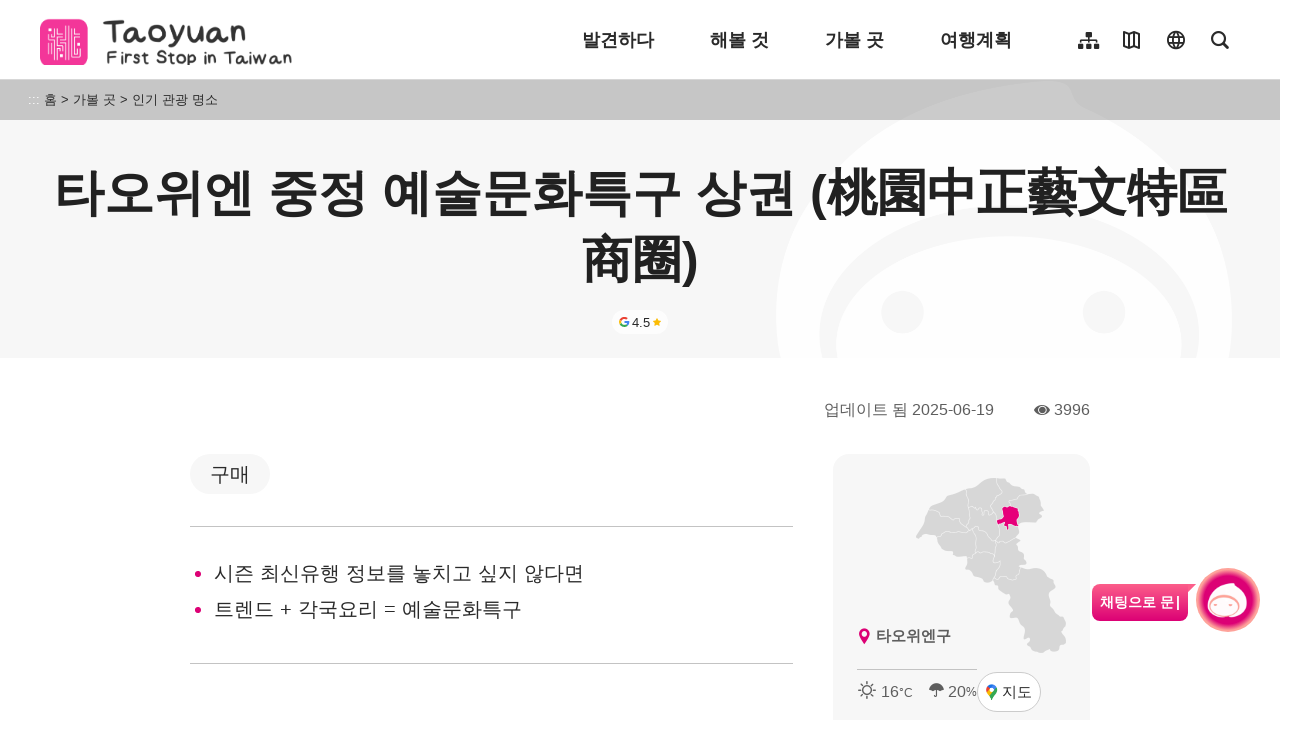

--- FILE ---
content_type: text/html; charset=utf-8
request_url: https://travel.tycg.gov.tw/ko/travel/attraction/1341
body_size: 2801
content:
<!DOCTYPE html><html lang=ko class="no-js mode-two-column"><head><script>document.querySelector("html").setAttribute('class','mode-two-column');if(localStorage.getItem('card-list-mode')==='mode-tile'){document.querySelector("html").classList.remove('mode-two-column');}</script><meta charset=utf-8><meta name=viewport content="width=device-width, initial-scale=1.0, user-scalable=0"><meta name=format-detection content="telephone=no"><title>타오위엔 중정 예술문화특구 상권 (桃園中正藝文特區商圈) | 타오위안의 아름다움</title><link href=/Content/css/all.css rel=stylesheet><link rel=stylesheet href=/content/css/photoswipe.css><link href=/Content/css/page-web-2022.css rel=stylesheet><link rel=stylesheet href=/content/css/flickity.css><meta name=keyword content="발견하다, 여행, 호츠후공원, 텐콩 산책길, 스먼산, 스먼저수지, 샤오루라이"><meta name=subject content="타오위엔 중정 예술문화특구 상권 (桃園中正藝文特區商圈)"><meta name=language content=ko><meta name=owner content=타오위안><meta name=coverage content=Worldwide><meta name=distribution content=Global><meta name=rating content=General><meta property=og:title content="타오위엔 중정 예술문화특구 상권 (桃園中正藝文特區商圈)"><meta property=og:type content=place><meta property=og:site_name content="타오위안의 아름다움"><meta property=og:description content="먹고 마시고 놀고 즐길 때 절대 지나치면 안되는 곳들이 있습니다. 예를 들어, 타이베이에는 신이계획지구, 타오위엔에는 중정예술문화특구! 가장 커다란 랜드마크인 타오위엔 전시공연센터에서 이어지는 난핑로, 신푸6가, 따싱시로의 상권범위는 국도와 인접해있어 교통이 편리할 뿐 아니라, 쇼핑, 먹거리를 총망라해 구경하기에 더할 나위없이 훌륭한 곳입니다. 타오위엔에서..."><meta property=og:url content=https://travel.tycg.gov.tw/ko/travel/attraction/1341><meta property=og:locale content=ko><meta property=og:image content=https://travel.tycg.gov.tw/content/images/attractions/18057/1024x768_files636173025340073978.jpg><meta property=og:image content=https://travel.tycg.gov.tw/content/images/attractions/18058/1024x768_files636173025384690057.jpg><meta property=og:image content=https://travel.tycg.gov.tw/content/images/attractions/18059/1024x768_files636173025431490139.jpg><meta property=og:image content=https://travel.tycg.gov.tw/content/images/attractions/18060/1024x768_files636173025485310233.jpg><meta property=og:image content=https://travel.tycg.gov.tw/content/images/attractions/18061/1024x768_files636173025539286328.jpg><meta property=og:image content=https://travel.tycg.gov.tw/content/images/attractions/18062/1024x768_files636173025590142417.jpg><meta property=og:image content=https://travel.tycg.gov.tw/content/images/attractions/18063/1024x768_files636173025664086547.jpg><meta property=og:image content=https://travel.tycg.gov.tw/content/images/attractions/18064/1024x768_files636173025728982661.jpg><meta property=og:image content=https://travel.tycg.gov.tw/content/images/attractions/18065/1024x768_files636173025847386869.jpg><meta property=og:image content=https://travel.tycg.gov.tw/content/images/attractions/18066/1024x768_files636173025894342952.jpg><meta property=og:image content=https://travel.tycg.gov.tw/content/images/attractions/18067/1024x768_files636173025956275060.jpg><meta property=og:image content=https://travel.tycg.gov.tw/content/images/attractions/18053/1024x768_files636173025142109630.jpg><meta property=og:image content=https://travel.tycg.gov.tw/content/images/attractions/18054/1024x768_files636173025185945707.jpg><meta property=og:image content=https://travel.tycg.gov.tw/content/images/attractions/18055/1024x768_files636173025233213791.jpg><meta property=og:image content=https://travel.tycg.gov.tw/content/images/attractions/18056/1024x768_files636173025282821878.jpg><meta property=place:location:latitude content=25.01749><meta property=place:location:longitude content=121.30000><meta name=twitter:card content=https://travel.tycg.gov.tw/content/images/attractions/18057/1024x768_files636173025340073978.jpg><meta name=twitter:site content="타오위안의 아름다움"><meta name=twitter:creator content="타오위안의 아름다움"><meta name=twitter:title content="타오위엔 중정 예술문화특구 상권 (桃園中正藝文特區商圈)"><meta name=twitter:description content="먹고 마시고 놀고 즐길 때 절대 지나치면 안되는 곳들이 있습니다. 예를 들어, 타이베이에는 신이계획지구, 타오위엔에는 중정예술문화특구! 가장 커다란 랜드마크인 타오위엔 전시공연센터에서 이어지는 난핑로, 신푸6가, 따싱시로의 상권범위는 국도와 인접해있어 교통이 편리할 뿐 아니라, 쇼핑, 먹거리를 총망라해 구경하기에 더할 나위없이 훌륭한 곳입니다. 타오위엔에서..."><meta name=twitter:image:src content=https://travel.tycg.gov.tw/content/images/attractions/18057/480x360_files636173025340073978.jpg><link rel=apple-touch-icon sizes=57x57 href=/Content/favicons/apple-touch-icon-57x57.png><link rel=apple-touch-icon sizes=60x60 href=/Content/favicons/apple-touch-icon-60x60.png><link rel=apple-touch-icon sizes=72x72 href=/Content/favicons/apple-touch-icon-72x72.png><link rel=apple-touch-icon sizes=76x76 href=/Content/favicons/apple-touch-icon-76x76.png><link rel=apple-touch-icon sizes=114x114 href=/Content/favicons/apple-touch-icon-114x114.png><link rel=apple-touch-icon sizes=120x120 href=/Content/favicons/apple-touch-icon-120x120.png><link rel=apple-touch-icon sizes=144x144 href=/Content/favicons/apple-touch-icon-144x144.png><link rel=apple-touch-icon sizes=152x152 href=/Content/favicons/apple-touch-icon-152x152.png><link rel=apple-touch-icon sizes=180x180 href=/Content/favicons/apple-touch-icon-180x180.png><link rel=icon type=image/png href=/Content/favicons/favicon-32x32.png sizes=32x32><link rel=icon type=image/png href=/Content/favicons/android-chrome-192x192.png sizes=192x192><link rel=icon type=image/png href=/Content/favicons/favicon-96x96.png sizes=96x96><link rel=icon type=image/png href=/Content/favicons/favicon-16x16.png sizes=16x16><link rel=manifest href=/Content/favicons/manifest.json><meta name=msapplication-TileColor content=#603cba><meta name=msapplication-TileImage content=/Content/favicons/mstile-144x144.png><meta name=theme-color content=#ffffff><script type=application/ld+json>{"@context":"https://schema.org","@type":"Place","name":"타오위엔 중정 예술문화특구 상권 (桃園中正藝文特區商圈)","address":{"@type":"PostalAddress","addressLocality":"타오위엔구","addressRegion":"타오위엔시","postalCode":"330","streetAddress":"전시공연센터 주변"},"geo":{"@type":"GeoCoordinates","latitude":"25.01749","longitude":"121.30000"},"url":"https://travel.tycg.gov.tw/ko/travel/attraction/1341","description":"먹고 마시고 놀고 즐길 때 절대 지나치면 안되는 곳들이 있습니다. 예를 들어, 타이베이에는 신이계획지구, 타오위엔에는 중정예술문화특구! 가장 커다란 랜드마크인 타오위엔 전시공연센터에서 이어지는 난핑로, 신푸6가, 따싱시로의 상권범위는 국도와 인접해있어 교통이 편리할 뿐 아니라, 쇼핑, 먹거리를 총망라해 구경하기에 더할 나위없이 훌륭한 곳입니다. 타오위엔에서...","image":["https://travel.tycg.gov.tw/content/images/attractions/18057/1024x768_files636173025340073978.jpg","https://travel.tycg.gov.tw/content/images/attractions/18058/1024x768_files636173025384690057.jpg","https://travel.tycg.gov.tw/content/images/attractions/18059/1024x768_files636173025431490139.jpg","https://travel.tycg.gov.tw/content/images/attractions/18060/1024x768_files636173025485310233.jpg","https://travel.tycg.gov.tw/content/images/attractions/18061/1024x768_files636173025539286328.jpg","https://travel.tycg.gov.tw/content/images/attractions/18062/1024x768_files636173025590142417.jpg","https://travel.tycg.gov.tw/content/images/attractions/18063/1024x768_files636173025664086547.jpg","https://travel.tycg.gov.tw/content/images/attractions/18064/1024x768_files636173025728982661.jpg","https://travel.tycg.gov.tw/content/images/attractions/18065/1024x768_files636173025847386869.jpg","https://travel.tycg.gov.tw/content/images/attractions/18066/1024x768_files636173025894342952.jpg","https://travel.tycg.gov.tw/content/images/attractions/18067/1024x768_files636173025956275060.jpg","https://travel.tycg.gov.tw/content/images/attractions/18053/1024x768_files636173025142109630.jpg","https://travel.tycg.gov.tw/content/images/attractions/18054/1024x768_files636173025185945707.jpg","https://travel.tycg.gov.tw/content/images/attractions/18055/1024x768_files636173025233213791.jpg","https://travel.tycg.gov.tw/content/images/attractions/18056/1024x768_files636173025282821878.jpg"]}</script><script async src="https://www.googletagmanager.com/gtag/js?id=G-6D6V9VE8R7"></script><script>var LANG_MAP={"zh-tw":"tw","zh-cn":"cn",en:"en",ja:"ja",ko:"ko",id:"id",th:"th",vi:"vn",}
window.dataLayer=window.dataLayer||[];function gtag(){dataLayer.push(arguments);}
gtag('js',new Date());gtag('config','G-6D6V9VE8R7',{cookie_flags:'secure;samesite=lax'});dataLayer.push({'lang':LANG_MAP["ko"]||'tw'})</script><body class="foreign new-2020 ko new-2023" data-is-login=False data-lang=ko><a id=top class=anchor-fix title="앵커 포인트" tabindex=-1>앵커 포인트</a> <a href=#main-content class="acc-show-at-focus js-scroll-anchor" title="앵커로 이동">앵커로 이동</a> <input name=__RequestVerificationToken type=hidden value=Nz22e-p2AEWg_iGQ73l2vLVrX8eLIJrFL4FRtFTKFH7aq2fU3vu-RXGwnWXMzeD_5sNrHRziTMdrbxWcfMtWEsFbIgcZe6WrCwpHHeZcRK01><div id=fb-root></div><div class=main-container id=main-container><div id=header-root><h1 class=sr-only>타오위안의 아름다움</h1></div><noscript class=noscript-hint>브라우저에서 JavaScript가 비활성화되었습니다. 이 웹 사이트를 검색하려면 브라우저에서 JavaScript를 활성화하거나 JavaScript 가능 브라우저로 업그레이드하십시오.</noscript><div class="px-2 px-md-3 px-xl-5"><div class="breadcrumb d-flex align-items-center h-5 mb-n5 fz-13px position-relative z-200 text-default" data-path="홈>가볼 곳>인기 관광 명소"><a class="brick d-none d-xl-flex justify-content-center align-items-center w-20px ml-n2 text-decoration-none" href=javascript:void(0) accesskey=C title="콘텐츠 앵커 포인트 (C)">:::</a> <a class="d-block text-decoration-none text-inherit trs-all hover-primary" href=/ko title=홈>홈</a><div class=mx-4px>></div><span>가볼 곳</span><div class=mx-4px>></div><a class="d-block text-decoration-none text-inherit trs-all hover-primary" href=/ko/travel title="인기 관광 명소">인기 관광 명소</a></div><a class=anchor-fix id=main-content tabindex=0 title="앵커 포인트">앵커 포인트</a></div><div id=app-root></div><footer class="position-relative z-100" id=footer-root></footer></div><script>var headerTheme=''</script><script src=/scripts/alone/react/app-385cad6757e5710b5e8f.js></script><script src=/Scripts/_scripts.js></script><script src=/scripts/alone/flickity.pkgd.min.js></script><script src=/scripts/alone/spot-media.min.js></script><script src=/scripts/alone/instagram-slider.min.js></script>

--- FILE ---
content_type: text/html; charset=utf-8
request_url: https://travel.tycg.gov.tw/ko/opendata/attractions
body_size: 735687
content:
{"success":true,"district":[{"zipcode":"330","name":"타오위엔구"},{"zipcode":"320","name":"중리구"},{"zipcode":"324","name":"핑전구"},{"zipcode":"334","name":"파더구"},{"zipcode":"326","name":"양메이구"},{"zipcode":"335","name":"따시구"},{"zipcode":"338","name":"루주구"},{"zipcode":"337","name":"따위엔구"},{"zipcode":"333","name":"꾸이산구"},{"zipcode":"327","name":"신우구"},{"zipcode":"328","name":"관인구"},{"zipcode":"336","name":"푸싱구"},{"zipcode":"325","name":"롱탄구"}],"category":[{"id":8,"name":"따시종통 마을","shortcut":false},{"id":9,"name":"베이헝웬향","shortcut":false},{"id":10,"name":"스먼비경","shortcut":false},{"id":11,"name":"후토산","shortcut":false},{"id":12,"name":"빈하이","shortcut":false},{"id":13,"name":"자연생태","shortcut":false},{"id":14,"name":"꽃 농장","shortcut":false},{"id":15,"name":"연못","shortcut":false},{"id":16,"name":"관광공장","shortcut":false},{"id":17,"name":"구매","shortcut":false},{"id":18,"name":"자전거 도로","shortcut":false},{"id":19,"name":"역사인문","shortcut":false},{"id":20,"name":"도시급 풍경구역","shortcut":false}],"data":[{"id":2209,"region_id":100,"name":"후두 피탕 생태공원(鑊篤陂塘生態公園)","status":true,"lat":24.90820152238739,"lng":121.2025398015976,"zipcode":"324","address":"324 대만타오위엔시핑전구신광로5단 352호","opentime":"","summary":"관개용 연못에서 친수 녹지 공간으로 변신하여 호수의 빛과 대나무 그림자, 객가족 문화가 함께 어우러진 고요한 산책로를 조성했습니다. 사계절의 흐름 속에 자연 생태와 현지의 추억의 잔잔한 윤곽이 숨겨져 있습니다.","description":"핑전 후두 피탕 생태공원의 주변 환경은 그다지 시끄럽지 않고, 맑은 호수와 마치 옛 추억을 간직하려는 듯 사방에 고요히 서 있는 대나무 숲만이 존재합니다. 약 0.7헥타르 크기의 이 호수 생태 공간은 한때 스먼 농지수리협회가 낚시터로 개방해 사용하던 연못이었으나, 2008년부터 지역 문화와 자연 경관을 결합한 생태공원으로 변모하였습니다. 2010년에는 타오위안 시정부의 제4회 공공사업 부문에서 금상을 수상했습니다.<br />\r\n<br />\r\n<img alt=\"후두 피탕 생태공원(鑊篤陂塘生態公園)\" id=\"img-113396-1764914566028\" src=\"https://travel.tycg.gov.tw/Image/113396/?r=1764914566028\" style=\"width: 100%; max-width: 762px;\" /><br />\r\n<strong>솥에서 참고하여 명명되었으며, 언어와 지역 풍경의 공생에 대한 증거</strong><br />\r\n「후두」는 객가어로 솥바닥이라는 뜻이며, 연못의 모양이 마치 큰 솥과 같다고 해서 붙여진 명칭입니다. 이러한 명명은 지방 언어와 현지의 땅이 생긴 형상을 연결하여 독특한 기억을 남기는 듯합니다. 공원의 명칭부터 이곳이 단순한 녹지가 아닌 현지의 인문과 연결된 매개체와 같은 곳임을 알 수 있습니다. 공원 내의 붉은 벽돌, 도자기 벽돌 및 자갈 벽은 소박한 객가 건축 양식을 잘 보여주며, 마치 현대 공간에서 객가 문화의 흔적을 되찾은 듯한 느낌이 들게 됩니다.<br />\r\n<br />\r\n<img alt=\"후두 피탕 생태공원(鑊篤陂塘生態公園)\" id=\"img-113397-1764914582644\" src=\"https://travel.tycg.gov.tw/Image/113397/?r=1764914582644\" style=\"width: 100%; max-width: 762px;\" /><br />\r\n<strong>사계절의 빛과 그림자 속에서 호수 둘레길을 천천히 산책하기</strong><br />\r\n호수 둘레길을 따라 천천히 걷다 보면, 낙우송과 오동나무꽃이 계절에 따라 은은히 물들게 되고 이곳에서 잠시 더 머무르고 싶은 생각이 들게 합니다. 이곳에는 생태계의 숨결이 있을 뿐만 아니라 친화적인 환경 설계도 더해져 있습니다. 높낮이의 낙차를 이용한 10미터 높이의 미끄럼틀, 다기능 등반 기구, 그리고 새하얀 모래 벙커는 아이들이 자유롭게 뛰어 놀 수 있는 장소가 되어 놀이와 환경이 서로 조화를 이루고 있습니다. 미끄럼틀 위의 산책로는 스먼 쉐이쩐 산책로와 서로 연결되어 있으며, 길을 따라 녹음이 우거져 느긋하게 걸으며 여유로운 시간을 이어갈 수 있게 해드립니다. 자연과 휴식 공간 외에도 공원 내에 수자원협회와 협력하여 관리 센터를 설립하여 생태 교육 및 홍보 활동을 펼치고 있으며, 여행객들을 통솔하여 장수풍뎅이와 큰소쩍새의 생태 환경을 심층적으로 관찰할 수 있게 해드리고 있습니다.<br />\r\n&nbsp;","categories":[13,15],"thumb":"~/content/images/attractions/113383/150x150_attractions-image-cy3ixei9ykyu65bfm6pu-w.jpg","viewsCount":119,"opentimeGoogle":["일요일：00:00 - 23:59","월요일：00:00 - 23:59","화요일：00:00 - 23:59","수요일：00:00 - 23:59","목요일：00:00 - 23:59","금요일：00:00 - 23:59","토요일：00:00 - 23:59"],"googleScore":"4.5","date_modified":"2025-12-05T14:02:17"},{"id":2206,"region_id":105,"name":"타오위안 즈후꽁(桃園慈護宮)","status":true,"lat":24.98882,"lng":121.3067,"zipcode":"330","address":"330 대만타오위엔시타오위엔구푸싱로275호","opentime":"05:30~22:00","summary":"타오위안 즈후꽁에 들어서면 백여 년의 향불 사이로 고요하고 심오한 신앙의 여정이 시작되며, 「타오위안 어머니」의 온화하고 굳건한 보살핌 속에서 영혼을 위한 따뜻하고 평화로운 시간을 가지게 됩니다.","description":"번화한 타오위안 시내에 향의 향기로 가득한 신앙의 중심지인 즈후꽁이 위치해 있습니다. 이곳은 지역 신앙의 중심지일 뿐만 아니라, 전통 문화와 현대 생활을 더욱 밀접하게 이어주는 문화적 역사적 거점입니다. 본 사당에 들어서면 향 연기가 온몸을 감싸며 사람들은 이러한 경건한 분위기 속에서 신앙의 고요한 힘을 얻게 됩니다.<br />\r\n<br />\r\n<img alt=\"桃園慈護宮\" id=\"img-110881-1751869909890\" src=\"https://travel.tycg.gov.tw/Image/110881/?r=1751869909890\" style=\"width: 100%; max-width: 760px;\" /><br />\r\n<strong>300년 간 전승되어온 마주 신상의 중심지</strong><br />\r\n즈후꽁의 역사는 청나라 강희 42년(1703년)으로 거슬러 올라가며, 처음에는 유씨 가문에서 이란 지역의 우제에서 마주 금상을 모시고 이곳에 왔습니다. 여러 차례의 재건과 이전을 거쳐, 마침내 타오위안 난먼리에 자리를 잡게 되었고, 북 타오위안의 중요한 신앙의 중심지가 되었습니다.<br />\r\n<br />\r\n<strong>간소한 의식이지만 그 장엄함은 그대로 간직한 참배 동선</strong><br />\r\n즈후꽁 내의 향로의 수량은 2개로 간소화되었으며, 천공향로와 주향로로 구분되어 있는데, 이는 환경 보호와 장엄함의 정신을 상징하고 있습니다. 신도들은 먼저 천공향로에서 첫 번째 향을 올린 후, 정전에 들어가 천상 성모 마주 신께 공손히 참배하고, 이어서 복덕정신, 문창제군, 월로신군 등 여러 신들을 차례로 참배한 후, 마지막으로 주향로로 돌아와 향을 올리면서 기복 의식을 마무리하게 됩니다.<br />\r\n<br />\r\n<strong>마주 자매가 한 자리에 모인 신성한 전당</strong><br />\r\n즈후꽁의 천상 성모 마주를 주신으로 모시고, 각 지에서 모셔온 마주의 분신들도 함께 모시며 「마주 자매회」와 같은 독특한 참배 문화가 형성되었고, 신앙권이 마치 지역을 초월하는 문화 교류 행사와 같이 변합니다. 또한 본 사당 내에는 관세음보살, 무재신, 태세성군 등의 신명이 모셔져 있어 평안, 재물, 애정 등 항상 자신이 원하는 것에 대해 축복을 빌 수 있습니다.<br />\r\n<br />\r\n<img alt=\"桃園慈護宮\" id=\"img-110877-1751869916450\" src=\"https://travel.tycg.gov.tw/Image/110877/?r=1751869916450\" style=\"width: 100%; max-width: 760px;\" /><br />\r\n<strong>건축의 아름다움, 시각과 역사의 향연</strong><br />\r\n즈후꽁의 건축물은 매우 섬세하고 정교하며 매혹적입니다. 용마루의 복록수 삼선, 교지 도자기 장군상, 그리고 정교한 석조 문양 등, 곳곳에서 전통 공예의 무궁무진한 매력을 보여주고 있습니다. 사진 애호가들에게 이곳은 역사적 아름다움을 포착하기에 더할 나위 없이 좋은 장소입니다.<br />\r\n<b><span lang=\"KO\" style=\"font-size:10.0pt\"><span gothic=\"\" malgun=\"\" style=\"font-family:\"></span></span></b>","categories":[19],"thumb":"~/content/images/attractions/110321/150x150_attractions-image-kr4hwrhkseujx9pgar5xew.jpg","viewsCount":121,"opentimeGoogle":["일요일：05:30 - 22:00","월요일：05:30 - 22:00","화요일：05:30 - 22:00","수요일：05:30 - 22:00","목요일：05:30 - 22:00","금요일：05:30 - 22:00","토요일：05:30 - 22:00"],"googleScore":"4.6","date_modified":"2025-12-09T15:36:15.167"},{"id":1349,"region_id":103,"name":"용안 베이안 삔하이 휴양지 (永安北岸濱海遊憩區)","status":true,"lat":24.995198928172233,"lng":121.02027297019958,"zipcode":"327","address":"327 대만타오위엔시신우구용안위강(어항) 북측","opentime":"연중무휴, 오후 6시 이후 진입금지","summary":"","description":"많은 인파가 북적대는 항구가 언제나 해안생태의 아름다움을 제대로 느낄수 없게 만듭니까? 그렇다면 용안 베이안 휴양지로 오십시오! 여기는 소수의 관광객, 로하스의 느낌이 더욱 짙은 곳입니다. 유유자적한 강변산책로에서 산책하는 것 이외에도, 전망대에 올라 멀리 대만해협을 바라다보며 끝없이 펼쳐진 시야를 품고 새로운 즐거움을 시도해보고 싶다면 용안 베이안으로 오십시오!<br />\r\n차이홍챠오 옆의 주차장에서부터 시작하여 허우후시 제방옆의 강변산책로는 총길이 약600미터로, 조약돌로 덮은 넓은 노면이 걷기에 편하고 양측에는 목조난간이 설치되어 있습니다. 산책로에는 돌의자와 목조정자등이 있어 여행객들이 상쾌한 바닷바람을 맞으며 앉아 쉴 수 있게 하였으며, 농게와 물새들이 습지에서 먹이를 찾는 귀여운 모습을 조용히 바라보고있자면, 저절로 힐링이 되는 느낌입니다! 산책로의 종점에는 하이삔공원이 있는데, 암벽등반용 벽과 그물다리등의 여가시설이 설치되어 있습니다. 숲속으로 들어가보면, 콘크리트로 만든 다리가 강위에 가로로 걸쳐있는데, 올라가서 상류방향에는 물속에 갈대가 가득하고, 하류에는 적지않은 수의 낚시꾼들이 낚싯대를 드리우고 있습니다.<br />\r\n콘크리트 다리의 다른 한쪽은 호주소나무 방풍림이 있는데, 대만전체에서 가장 큰 면적의 방풍림 중 하나였습니다. 숲속에 설치된 목조산책로를 걷다보면 빽빽한 나뭇잎들이 쏟아지는 햇살을 부드럽게 걸러주어, 강변의 산책을 더욱 편안하게 만들어줍니다. 200여미터 길이의 목조 산책로 종점은 신삔 허우후시챠오로 닿으며, 왼쪽으로는 2층 목조전망대인 꽌하이팅이 있어, 많은 여행객들이 이곳에서 쉬어가고 있습니다. 한켠의 꽌하이산책로는 용안북안휴양지의 최북단 경계에 있는 총길이 약 700미터의 산책로로 대자연을 더욱 가까이 하고 싶은 여행객들에겐 시끌벅적한 항구보다는 베이안이 더 나은 선택지가 될 것입니다. 파도가 리드미컬하게 해안을 두드리는 소리를 들으며 끝없이 펼쳐진 대만해협이 햇살을 받아 찬란하게 빛나는 비경은 사람을 취하게 하기 충분한 아름다움입니다.","categories":[12,13,15,18],"thumb":"~/content/images/attractions/17807/150x150_files636172453251501158.jpg","viewsCount":2133,"opentimeGoogle":["일요일：00:00 – 23:59","월요일：00:00 – 23:59","화요일：00:00 – 23:59","수요일：00:00 – 23:59","목요일：00:00 – 23:59","금요일：00:00 – 23:59","토요일：00:00 – 23:59"],"googleScore":"4","date_modified":"2024-06-19T16:27:52.327"},{"id":941,"region_id":108,"name":"징궈(經國) 기념관 (베이헝(北橫) 관광 안내소) 經國紀念館﹙北橫遊客中心﹚","status":true,"lat":24.8493,"lng":121.28539,"zipcode":"335","address":"335 대만타오위엔시따시구푸싱로 1단 896호","opentime":"8:00~17:00","summary":"","description":"베이헝 관광 안내소는 관광객들이 베이헝 산악지역으로 들어서는 첫 번째 장소입니다. 이곳에서는 여행 및 코스 관련 정보를 관광객들에게 제공하고 있을 뿐만 아니라, 관광객들은 이곳에서 베이헝의 역사 속에 담긴 이야기들, 특히 장징궈(蔣經國) 선생님의 일생과 베이헝 및 대만에서 일어난 사건들을 이해할 수 있습니다. 또한 관광객들은 이곳에서 다양한 문화재와 상호 작용이 가능한 시설들을 볼 수 있으며, 베이헝의 자연경관을 감상할 수 있을 뿐만 아니라, 대만의 전임 지도자와 그가 어떻게 과거의 어려움 속에서 오늘날 대만의 경제적 번영을 이끌어올 수 있었는지에 대해 심층적으로 인식할 수 있습니다.<br />\r\n<br />\r\n1층의 전시물은 &quot;베이헝의 기점&quot;을 주제로 하며, 베이헝 산악지역과 다시(大溪) 목공 예술의 특색을 전시하고 있습니다.<br />\r\n<br />\r\n<br />\r\n2층의 전시 주제는 &quot;무거운 짐을 짊어지고 어려운 길을 걷다&quot;이며, 이는 장징궈 선생님과 그가 추진한 10대 건설 사업을 중심으로 70년대부터의 정치적∙경제적∙외교적 발전, 그리고 대만이 어떻게 어려움을 극복하고 발전해 나갔는지를 엿볼 수 있는 수많은 유물들을 전시하고 있습니다. 따라서, 관광객들은 문화재와 상호 작용이 가능한 체험을 통해 대만의 시대적인 변화를 폭넓은 시야로 이해할 수 있습니다.<br />\r\n<span lang=\"EN-US\" style=\"font-size: 1.003750010037504rem\"><span style=\"font-family:BatangChe\"><span lang=\"EN-US\" style=\"font-size: 1.003750010037504rem\"><span style=\"font-family:BatangChe\"><span lang=\"EN-US\" style=\"font-size: 1.003750010037504rem\"><span style=\"font-family:BatangChe\"></span></span></span></span></span></span>","categories":[8,19],"thumb":"~/content/images/attractions/97357/150x150_attractions-image-j2zbzxpn0eakrp0jtas--w.jpg","viewsCount":747,"opentimeGoogle":["일요일：08:00 - 17:00","월요일：08:00 - 17:00","화요일：휴식 시간","수요일：08:00 - 17:00","목요일：08:00 - 17:00","금요일：08:00 - 17:00","토요일：08:00 - 17:00"],"googleScore":"4.4","date_modified":"2026-01-07T09:45:36.863"},{"id":869,"region_id":104,"name":"꽌인 해변 휴게소(觀音濱海遊憩區)","status":true,"lat":25.047016954276657,"lng":121.0762345790863,"zipcode":"328","address":"328 대만타오위엔시관인구관인구 타이61번도로 주변","opentime":"전일","summary":"","description":"<p>노을 쫓기, 붉은 꽃 감상하기, 그리고 백년의 등대가 바로 여기에! 관인 해안휴양지는 본래 관인 해수욕장이었던 곳으로, 해변에는 바닷바람으로 돌아가는 대형풍차와 파란색과 하얀색으로 이루어진 지중해풍의 정자가 있어, 여행객들의 필수 방문지이며 드라마 촬영지이기도 합니다. 최근에는 관인시 강변에 환상형 산책로와 조경광장이 새롭게 선보이며 한층 업그레이드된 포토스팟과 함께 더욱 색다른 여행을 선사해드립니다.</p>\r\n\r\n<p>타이 61번 도로를 따라 관인구 중싱로에 다다르면 빈하이 휴양공원에 도착합니다. 현지인 기억 속의 관음불상은 2015년 재해로 손상을 입어 더 이상 볼 수 없으나, 공원내 양류징핑광장과 관롱 산책로는 현지의 문화를 체험해 볼 수 있는 또 다른 선택지입니다. 광장은 관음불상의 손에 들려있는 법기인 &lt;수양버들과 정병&gt;을 모델로 하여, 이어진 파도형의 다리는 수양버들가지를 상징하는 것으로, 현지의 관음신앙문화를 절묘하게 녹여냈다고 할 수 있습니다. 탁 트인 공원은 관인시 강을 이웃하여 지어졌으며 심플한 격자난간이 여유로운 분위기를 더해주고 있습니다. 광장의 오른쪽에는 다리를 건너는 출입구로 계단을 올라가면 관인시, 우웨이거우 쉐이안의 풍경과 백년고적인 바이샤지아 등대까지 감상할 수 있습니다.</p>\r\n양류징핑광장에 근접해있는 관롱 산책로는 금속과 대나무를 혼합하여 투조식으로 엮어 용머리의 생동감있는 자세를 표현하고 있습니다. 산책로는 색색의 타일을 발라 용의 비늘무늬를 표현아며, 관음이 용을 타는 형상을 이미지화 하였습니다. 광장의 맞은편에는 연꽃호수가 있으며, 호수가운데의 다리에 오르면, 화려한 꽃의 자태와 붉은 벽돌로 지어진 인근고택이 어우러져 은은한 시골분위기 속으로 들어가는 느낌입니다. 거대한 풍력발전용 풍차가 세워져있는 해안선을 따라 계속 걸어가면, 불어오는 바람을 맞으며 바다를 볼 수 있고, 여름철에만 볼 수 있는 붉은 색의 인디언 국화 꽃밭이 펼쳐집니다. 작고 영롱한 꽃들이 바닷바람에 흔들리는 감동적인 풍경은 여행의 추억을 더욱 화려하게 만들어줍니다.","categories":[12],"thumb":"~/content/images/attractions/59742/150x150_attractions-image-a2zbkqjt90g9kf-ixbp5yg.jpg","viewsCount":4266,"opentimeGoogle":["일요일：0~24시","월요일：0~24시","화요일：0~24시","수요일：0~24시","목요일：0~24시","금요일：0~24시","토요일：0~24시"],"googleScore":"4.4","date_modified":"2024-06-19T16:27:52.327"},{"id":2207,"region_id":102,"name":"양메이 스웨이 상권(楊梅四維商圈)","status":true,"lat":24.91326,"lng":121.18111,"zipcode":"326","address":"326 대만타오위엔시양메이구스웨이로","opentime":"각 매장의 영업 시간을 기준으로 합니다.","summary":"본 상권 내의 모든 거리에는 다양한 먹거리로 가득합니다. 커피숍에서 문학과 예술을 사랑하는 문인이 되어 자신을 비워 보기도 하고, 일식집에서 신나게 맥주를 마셔 보기도 하고, 혹은 저렴한 가격의 중식 오후 티타임을 가져 보기도 하고, 선택의 폭이 매우 다양하며, 어떤 것을 먹어도 질리지 않습니다!","description":"스웨이 상권은 푸신 기차역 근처에 위치해 교통이 편리하기 때문에 많은 현지인들이 쇼핑이나 식사에 익숙한 생활 공간입니다. 거리에 문구점, 편의점, 다양한 종류의 식당들이 있으며, 헤어숍과 네일숍은 언제나 단골 손님들로 북적거립니다. 또한 아동복 매장과 패션 의류 전문 매장도 있어 다양한 연령층의 일상적인 요구를 충족시켜 주고 있습니다. &nbsp;심지어 이곳에는 카메라 전문점과 마사지숍도 있습니다. 쇼핑, 미용 관리, 휴식까지 이 거리에서 한 번에 해결하실 수 있습니다.<br />\r\n<br />\r\n<img alt=\"楊梅四維商圈\" id=\"img-110937-1751877975616\" src=\"https://travel.tycg.gov.tw/Image/110937/?r=1751877975616\" style=\"width: 100%; max-width: 760px;\" /><br />\r\n<strong>무엇이 먹고 싶은지는 한 바퀴 돌아보면 알게 됩니다.</strong><br />\r\n스웨이 상권에서는 먹거리가 단연코 주인공입니다. 따끈한 약재 갈비찜이든 부드럽게 넘어가는 따뜻한 광동죽이든 이곳에 원하는 것이 모두 있습니다. 이국적인 음식을 드시고 싶다면 라면, 한국식 커피이 있으며, 저렴하면서도 배부른 스테이크와 중국식 간단한 식사도 괜찮은 선택이 될 수 있습니다. 가벼운 식사를 원하시면 서양식 아침 식사와 홍국수도 있고, 아침부터 저녁까지 메뉴가 중복되지 않을 정도로 종류가 다양합니다.<br />\r\n채식주의자들도 여기서는 먹을 복이 있습니다! 본 상권 내에 다양한 선택지가 있고, 정성과 맛을 담은 평판 좋은 채식 요리 전문점도 있습니다. 오후에는 음료와 함께 탕바오나 갈비 국수를 함께 드시는 것도 좋고, 구경하며 걷다가 오후 티타임을 즐겨 보시는 것도 추천해 드립니다. 스웨이 상권에서는 모퉁이만 돌면 골목마다 맛집들이 숨어 있어 특별히 맛집 내비게이션도 필요가 없습니다.<br />\r\n<br />\r\n<img alt=\"楊梅四維商圈\" id=\"img-110933-1751877982688\" src=\"https://travel.tycg.gov.tw/Image/110933/?r=1751877982688\" style=\"width: 100%; max-width: 760px;\" /><br />\r\n<strong>문화 축제의 매력 체험하기: 수룡절 행운을 빌며 물뿌리기</strong><br />\r\n일상적인 먹거리와 쇼핑 외에도 스웨이 상권은 풍부한 지역 문화 활동들이 펼쳐지는데, 그중 가장 특색 있는 행사가 바로 매년 여름에 열리는 「수룡제」입니다. 수룡제는 객가족 전통 문화에서 비롯되었으며, 그 시초는 예전 객가촌에 간혹 가뭄이 들면 주민들은 해룡왕의 가뭄 해소와 강우를 기원하며 수룡춤을 추며 물을 뿌리며 복을 비는 의식을 개최했는데, 이는 평온한 날씨와 풍년을 기원하는 의미를 담고 있습니다.<br />\r\n행사 당일에는 거리에 화려한 용들이 행진을 하며, 물보라가 흩날리는 물뿌리기 의식이 진행되고, 떠들썩한 장터와 공연들이 펼쳐지게 됩니다. 이 행사는 신앙과 놀이 문화가 결합된 문화 카니발입니다. 이 행사에 참석하면, 객가족의 풍습에 대해 이해할 수 있을 뿐만 아니라, 지역의 결속력과 축제의 매력을 느낄 수 있어 절대 놓칠 수 없는 특색 있는 지역 행사입니다.<span lang=\"EN-US\" style=\"font-size:10.0pt\"><span style=\"font-family:\"><span style=\"color:black\"><span lang=\"EN-US\" style=\"font-size:10.0pt\"><span gothic=\"\" malgun=\"\" style=\"font-family:\"><span style=\"color:black\"><span lang=\"EN-US\" style=\"font-size:10.0pt\"><span gothic=\"\" malgun=\"\" style=\"font-family:\"><span style=\"color:black\"><span lang=\"KO\" style=\"font-size:10.0pt\"><span gothic=\"\" malgun=\"\" style=\"font-family:\"><span style=\"color:black\"><span lang=\"EN-US\" style=\"font-size:10.0pt\"><span gothic=\"\" malgun=\"\" style=\"font-family:\"><span style=\"color:black\"><span lang=\"EN-US\" style=\"font-size:10.0pt\"><span gothic=\"\" malgun=\"\" style=\"font-family:\"><span style=\"color:black\"> </span></span></span></span></span></span></span></span></span></span></span></span></span></span></span><br />\r\n<b><span lang=\"EN-US\" style=\"font-size:10.0pt\"><span gothic=\"\" malgun=\"\" style=\"font-family:\"><span style=\"color:black\"> </span></span></span></b></span></span></span>","categories":[17],"thumb":"~/content/images/attractions/110376/150x150_attractions-image-dmz-ploajkgpmynkg2q2bq.jpg","viewsCount":158,"opentimeGoogle":[],"googleScore":"","date_modified":"2025-12-08T13:43:12.59"},{"id":1481,"region_id":105,"name":"타오위엔 광잉 문화관(광잉 2관) 桃園光影文化館(光影二館)","status":true,"lat":24.99918,"lng":121.30752,"zipcode":"330","address":"330 대만타오위엔시타오위엔구푸신로 12호","opentime":"09:00-17:00\r\n국정공휴일 휴관","summary":"","description":"<p>청공 초등학교, 백년 역사의 사당인 징푸공, 타오위엔 과채시장등, 사람내음이 물씬 풍기는 옛 도심의 구석구석에는 도시 변화의 궤적이 남아있습니다. 푸신로상의 타오위엔 광잉 문화관(타오위엔 광잉 2관)은 현지의 문화를 융합하여, 예술, 회고, 가족등과 같은 영화주제와 결합해 중요한 예술문화의 거점으로 자리잡았습니다.</p>\r\n\r\n<p>타오위엔 광잉 문화관은 본래 노인 문화체육활동센터로, 2005년에 타오위엔시 예술문화센터로 바뀌었다가, 2014년에 문화관으로 전환되었습니다. 중리 마주신촌의 타오위엔 광잉 영화관(타오위엔 광잉1관)과 함께 남북에서 대조를 이루고 있습니다. 관내 1층의 전람실에서는 매년 3,4회의 영화를 주제로 하는 전시회를 기획하여 개최하는데, 일러스트전, 국제여성영화전, 예술영화전등이 있습니다. 또한 핑궈극단, 우저우웬 인형극, 베이즈 극단, 궤이와 주식회사, 쾅메이 교향관현악단, 보여우쭤등의 저명한 극단을 초청해 공연을 열었으며, 매회 공연마다 수많은 사람들이 관람하였습니다. 이외에도 타오위엔 커뮤니티 대학이나 학교에 전시공연실을 대관하여 발표회를 하기도 하며, 예술과의 거리를 좁히기 위한 홍보 플랫폼으로써의 역할도 다 하고 있습니다. 관내 2층은 일, 월간지를 보는 열람구역과 커뮤니티 대학 교실이 있으며, 3층은 최근 새롭게 리모델링한 200석 규모의 상영홀이 있습니다.</p>\r\n타오위엔 전시공연센터와 2km밖에 떨어져 있지 않은 타오위엔 광잉 문화관도 예술교육홍보의 주축입니다. 영화문화에 중점을 둔 타오위엔 광잉 문화관은 특별 상영회, 마이크로 무비, 졸업영화전등 대학 및 전문대의 영상작품 발표도 기획하고 있으며, 신예 감독과 예술가들의 영상 전람공간도 제공하고 있습니다 이외에도 여름기간에는 부모와 자녀들이 함께 즐길 수 있는 영화감상 행사도 열고 있습니다.\r\n\r\n<p>&nbsp;</p>","categories":[19],"thumb":"~/content/images/attractions/48529/150x150_attractions-image-n3-euztjdkcvcc9obrsb9g.jpg","viewsCount":1476,"opentimeGoogle":["일요일：09:00 - 17:00","월요일：09:00 - 17:00","화요일：09:00 - 17:00","수요일：09:00 - 17:00","목요일：09:00 - 17:00","금요일：09:00 - 17:00","토요일：09:00 - 17:00"],"googleScore":"4.2","date_modified":"2025-11-28T11:24:41.453"},{"id":1581,"region_id":102,"name":"즈란제추 Nature Tech 화장품 핫스팟 체험단지 (自然接觸保養品亮點體驗園)","status":true,"lat":24.911738646498353,"lng":121.13443851470947,"zipcode":"326","address":"326 대만타오위엔시양메이구양후로 1단 351호","opentime":"월~일 8:00~17:00, 예약제","summary":"","description":"&lt;즈란제추 화장품 체험단지&gt;는 천연, 과학기술, 전문적 화장품 및 예술, 다양한 역할의 촬영세트를 결합한 관광공장입니다. 단지내에서 생산하는 화장품은 모두 최첨단 생물추출기술을 사용하여, 다양한 천연식물 에센스를 추출하고 있습니다. 2019년에 ISO9001, ISO14001, ISO22716 3개 항목의 국제인증을 취득하였습니다.<br />\r\n화장품 핫스판 체험단지에서는 상품을 테스트하거나, 제조과정이나 원료를 알아볼 수 있을 뿐만 아니라, 과학기술의 예술적인 아름다움까지도 체험해 볼 수 있어 방문객들의 자신감, 아름다움, 감동을 더해주고 있습니다. <span lang=\"EN-US\" style=\"font-size: 1.003750010037504rem\"><span style=\"font-family:BatangChe\"></span></span>","categories":[16],"thumb":"~/content/images/attractions/64531/150x150_attractions-image-sedor4eoe0sgknusjgj1pw.jpg","viewsCount":1105,"opentimeGoogle":["일요일：09:00 - 17:00","월요일：09:00 - 17:00","화요일：09:00 - 17:00","수요일：09:00 - 17:00","목요일：09:00 - 17:00","금요일：09:00 - 17:00","토요일：09:00 - 17:00"],"googleScore":"4.8","date_modified":"2025-09-08T15:19:42.747"},{"id":1076,"region_id":104,"name":"바이샤지아 등대 (白沙岬燈塔)","status":true,"lat":25.041313,"lng":121.076243,"zipcode":"328","address":"328 대만타오위엔시관인구신포샤 16호","opentime":"하계(4월-10월):09:00-18:00\r\n동계(11월-3월):09:00-17:00\r\n매주 월요일 휴무","summary":"","description":"<p>바이샤곶 등대는 관인 해안에 있는 등대로, 타이난의 궈성 등대가 건설되기 이전, 타이완 본섬의 가장 서쪽에 위치한 등대입니다. 인근에는 환형 산책로가 있으며, 산책로를 따라 걸으며 관인 해변 휴양지구를 둘러볼 수 있습니다. 바이샤곶의 눈처럼 새하얀 탑신이 푸른 바다, 푸른 하늘과 어우러져 더욱 도드라져 보입니다. 서기 1901년 불을 밝히고 사용하기 시작한 이래, 일제시기에 이미 타이완의 명승고적으로 자리잡았으며, 백년이상의 세월을 지내며 2001년에는 타이완 문화건설위원회가 선정한 &lt;타이완역사 건축 100경&gt;에도 이름을 올렸습니다. 등대의 건축본체, 담과 일제시기의 해시계는 다음해에 타오위엔 제1기 현지정 고적으로 공시되었으며, 2021년 5월에는 타오위엔 제2기 국가지정 고적으로 공시되어, 현재 가장 완벽하게 보존된 일제시대 초기의 등대입니다.<br />\r\n<br />\r\n<img alt=\"白沙岬燈塔\" id=\"img-48767-1696577211140\" src=\"https://travel.tycg.gov.tw/Image/48767/?r=1696577211140\" style=\"width: 100%; max-width: 760px;\" /></p>\r\n\r\n<p>바이샤지아 등대의 높이는 약 37미터로, 컨딩의 어롼비 등대 다음으로 높습니다. 이 등대의 가장 특수한 부분은 바로 콘크리트로 지어진 다른 등대들과 달리, 타이완에서 유일하게 붉은 벽돌과 돌로 지어진 건축물이라는 점입니다. 청나라 말기, 등대기구는 대부분 영국 프랑스에서 수입했는데, 제조상이 먼저 탑신과 등기구등 부품을 주물제작한 이후, 선박으로 운반한 후, 예정된 장소에서 조립하는 방식이었습니다. 하지만 3년을 들여 완공한 바이샤지아 등대는 주물제작하여 조립하지 않고, 일본어에서 말하는 &lt;연와석조&gt; 방식 - 2층으로 벽돌을 쌓아올려 지진을 견디도록 설계 &ndash; 을 따라 특수하게 제작되었습니다. 벽돌을 둥글게 쌓아올린 탑신은 옛방법을 따라 찹쌀, 흑설탕, 석회등을 혼합한 재료로 고정하였고, 등대 상단은 커다란 돌을 쌓아올려 지지대를 만들어 주물제작한 탑지붕을 받치도록 하였습니다. 2차세계대전 중 전투기의 융단폭격을 겪고, 여러번의 지진과 태풍에도 심한 손상이 없을 정도로 튼튼합니다.</p>\r\n등대 지구내에는 가이드실이 있어 여행객들이 등대내부의 각종 설비를 잘 이해할 수 있도록 돕고 있습니다. 등대 옆에는 환형 산책로, 공원, 정자, 광장 그리고 놀이터가 구비되어 있습니다. 관인시 강변을 따라 세워진 산책로는 작은 다리와 흐르는 물, 논밭과 연못 뿐만 아니라, 멀리 관인 해변의 유명한 풍차경관을 감상할 수도 있습니다. 종탑광장과 관인시 아치형 다리는 웨딩촬영의 인기장소이기도 합니다.","categories":[12,19],"thumb":"~/content/images/attractions/48707/150x150_attractions-image-uoane3hfy0ginrdhrd8nqq.jpg","viewsCount":3336,"opentimeGoogle":[],"googleScore":"4.2","date_modified":"2024-06-19T16:27:52.327"},{"id":929,"region_id":106,"name":"소우산옌 관인스(壽山巖觀音寺)","status":true,"lat":25.00337,"lng":121.36601,"zipcode":"333","address":"333 대만타오위엔시꾸이산구완써우로2단6항111호","opentime":"","summary":"수려하게 조각된 사당과 작은 다리, 그 아래로 흐르는 물이 어우러져 마치 중국 궁정에 온 듯한 착각을 불러 일으킵니다. 초봄에는 벚꽃을 감상하기 위한 관광객들로 북적이고, 곳곳에 만개하는 벚꽃이 장엄한 사당에 약간의 여유로움을 더하게 됩니다.","description":"<strong>백년의 시간을 넘어, 타오위안에서 가장 오래된 신상 성지로 들어갑니다.</strong><br />\r\n청나라 건륭제 7년(서기 1742년)에 창건된 「소우산옌 관인스」는 현지에서 가장 오래된 사당으로, 현재까지 280년이 넘는 역사를 가지고 있습니다. 원래는 「링딩묘」라고 불렸으나, 훗날 건륭제가 현재의 명칭을 하사하였습니다. 이곳은 단순히 신도들이 많이 찾는 사당일 뿐만 아니라 시지정 고적이며, 「타이완 종교 백경」에도 선정된 적이 있어 여행객들이 문화적 매력을 탐방할 가치가 있는 곳입니다.<br />\r\n<br />\r\n<img alt=\"소우산옌관인스(사원)(壽山巖觀音寺)\" id=\"img-110950-1751878860327\" src=\"https://travel.tycg.gov.tw/Image/110950/?r=1751878860327\" style=\"width: 100%; max-width: 760px;\" /><br />\r\n<strong>색다른 관음보살의 조형물, 더욱 강력한 신들의 라인업</strong><br />\r\n정전에 모신 주신은 관세음보살이지만 드물게 남성이 관을 쓴 형상으로 흔히 익숙하게 보던 여성 관세음보살의 이미지와는 크게 다릅니다. 정전 내에는 보현보살, 문수보살, 관성제군, 지장왕보살, 태세성군, 십팔나한이 함께 함께 모셔져 있습니다. 후전인 능소보전에는 옥황상제, 서왕모, 삼관대제 등과 같은 신명을 모시고 있으며, 참배를 드린 신도들은 그 영험함을 알게 됩니다!<br />\r\n<br />\r\n<strong>필수 관람 하이라이트: 구룡벽, 자라와 선학</strong><br />\r\n사당 앞의 보석 도자기 구룡벽은 타이완에서 가장 큰 실외 도자기 예술 작품으로 9마리의 용이 위풍당당한 자태를 뽐내고 있는데 국보급 장인 리어우밍우 대사가 손으로 빚어 완성한 것입니다. 연화 연못 속의 자라는 용의 머리에 거북이의 몸을 하고 있으며 장수와 복을 상징하게 됩니다. 또한 우아한 선학, 산, 연못이 잘 어우러지며 신도들과 여행객들이 가장 좋아하는 체크인 장소가 되고 있습니다.<br />\r\n<br />\r\n<strong>백년 문물이 전하는 이야기, 고대 편액과 석조는 자세히 살펴볼 만합니다.</strong><br />\r\n본 사당 내에는 청나라 시대의 고액 편액과 역사 문물이 여러 점 보존되어 있는데, 대표적으로 가경제 연간 하당아가 기증한「자범광제」, 린원차의 「불법무변」 등과 진귀한 편액이 있으며, 그 안에 사당의 건립과 보수 과정을 기록하고 있습니다. 또한 가경제 년간의 석조 향로, 운판도 사당 한 편에 조용히 전시되어 있어 여행객들이 발걸음을 멈추고 감상하며 천천히 역사를 음미해 주기를 기다리고 있습니다.<br />\r\n<br />\r\n<strong>떠들썩한 사당의 축제 제전, 그중 가장 인기가 많은 평안 거북이에게 복 기원하기</strong><br />\r\n매년 음력 정월 14일의 「평안 거북이에게 복 기원하기」, 2월 19일의 관음탄신일, 6월19일 관음성도일은 소우산옌 관인스가 제일 북적거리는 경축 제전이 열리는 날입니다. &nbsp;특히 평안 거북이 행사는 한 해의 안전과 평화를 기원하는 것을 상징하며, 많은 신도들이 모여들어 종교와 지역 문화가 결합된 대표적인 행사입니다.<br />\r\n<br />\r\n<img alt=\"소우산옌관인스(사원)(壽山巖觀音寺)\" id=\"img-110952-1751878866032\" src=\"https://travel.tycg.gov.tw/Image/110952/?r=1751878866032\" style=\"width: 100%; max-width: 760px;\" /><br />\r\n<strong>바로 뒷산 화원에서 즐기는 봄날 한정 벚꽃 비경 감상</strong><br />\r\n소우산옌 뒷산의「소우산옌 화원」은 매년 봄이 되면 분홍빛 산벚꽃과 요시노 벚꽃이 만개하여 반드시 방문해야 할 벚꽃 놀이의 명소입니다. 유서 깊은 사찰, 돌다리, 회랑이 서로 잘 어우러져 한 편의 시나 한 폭의 그림 같은 봄날의 분위기를 자아냅니다. 산들바람 속에서 천천히 거닐며 꽃을 감상하다 보면 속세의 번잡함을 잠시 잊고 바로 선경 속으로 들어온 듯합니다. 이곳은 타오위안에서 봄철에 가장 아름다운 휴식 명소 중 하나입니다.<b><span lang=\"EN-US\" style=\"font-size:10.0pt\"><span gothic=\"\" malgun=\"\" style=\"font-family:\"><span style=\"color:black\"></span></span></span></b>","categories":[19],"thumb":"~/content/images/attractions/110390/150x150_attractions-image-uo9l74tqqei4frutzzsdna.jpg","viewsCount":139,"opentimeGoogle":["일요일：05:00 - 21:00","월요일：05:00 - 21:00","화요일：05:00 - 21:00","수요일：05:00 - 21:00","목요일：05:00 - 21:00","금요일：05:00 - 21:00","토요일：05:00 - 21:00"],"googleScore":"4.6","date_modified":"2025-12-09T16:08:22.18"},{"id":1665,"region_id":103,"name":"판장 옛 저택 (范姜老屋群)","status":true,"lat":24.9761942,"lng":121.1044425,"zipcode":"327","address":"327 대만타오위엔시신우구중정로 110가 9호","opentime":"08:00 - 17:00","summary":"제비꼬리 모양의 처마, 문미의 편액, 만자 벽면 등, 100년이라는 세월을 걸어온 객가의 옛 저택들은 소박한 붉은 벽돌 단층집으로 판장(范姜) 가문의 명문다운 면모를 드러내고 있으며, 또한 이곳은 신우(新屋)라는 지명의 기원이기도 합니다.","description":"<strong>커지아 옛 저택의 타임캡슐</strong><br />\r\n시간의 온화함으로 간직되어 왔던 오래된 마을 &ndash; 판장 옛 저택은 신우 주민들의 자랑일 뿐만 아니라 타이완 커지아 문화의 중요한 거점이기도 합니다. 9호 고택이 바로 판장의 사당으로 시 문화 유적으로 지정되어 백 년 가문의 영광과 유산을 상징하고 있습니다. 지붕 위의 웅장하고 희귀한 제비꼬리 디자인은 이곳이 황제에게 책봉되었음을 의미하는 것으로 타이완에서는 보기 드문 건축물이라고 할 수 있습니다.<br />\r\n<br />\r\n<strong>「판장」은 단순한 성씨가 아니라, 감동적인 이야기가 담겨 있습니다.</strong><br />\r\n「판장」은 타이완에서도 특이한 두 글자의 성으로 광둥성 후이저우에서 유래했습니다. 판원즈와 그의 형이 자신의 어머니가 강씨 집안으로 개가한 후, 계부의 은혜에 감사하기 위해 성을 「판장」으로 사용하기로 결정했다고 합니다. 이러한 감동적인 성씨의 변천은 혈통의 따뜻함을 상징할 뿐만 아니라 판장 성씨의 후손들에게 자부심을 안겨주고 있습니다. 신우구에서 뿌리를 내리며 번창한 그들은 타이완 전역으로 조상의 정신을 이어가고 있습니다.<br />\r\n<br />\r\n<strong>고택의 풍모와 커지아 스타일을 사실적으로 표현</strong><br />\r\n판장 옛 저택은 1, 2, 3, 6, 9호 고택으로 구성되어 있으며, 대다수의 건축물은 삼합원 스타일로 지어져 외부에는 붉은 벽돌과 담장으로 둘러싸여 있고 그 안에 口(구)자형 공간을 형성하고 있습니다. 그리고 그 사이사이에서 커지아 공예의 소박함과 독창성을 엿볼 수 있습니다. 9호 사당의 당호는 「타오웨이」로 각각 판씨와 장씨의 시조를 대표하며 두 성씨의 정신적 융합을 상징하고 있습니다. 집 안에 걸려 있는 「도조가성」이라는 현판은 조상에 대한 존경과 자손에 대한 기대를 담고 있습니다.<br />\r\n<br />\r\n<strong>가족을 이어주는 정신적 주축인 사당 제사</strong><br />\r\n커지아 사람들은 조상에게 깊은 존경심을 품고 있으며, 판장 가문은 매년 음력 4월과 8월에 봄과 가을 두 차례의 차례를 지냅니다. 이때 종친을 초대하여 조상에게 경의를 표하고 향을 피워 조상의 안녕을 기원합니다. 청명절, 정월대보름, 동지, 설날과 같은 명절에 사당은 후손들이 모이는 거점이 되고, 단순한 의례를 넘어 시대를 초월하는 영적인 대화의 장이 되어주고 있습니다.<br />\r\n<br />\r\n<strong>보수와 활성화를 통해 고적을 현대로 불러왔습니다.</strong><br />\r\n2021년, 좌측 고택들을 보수하여 「헝우디엔디엔」을 테마로 팔음학당, 낭독광음, 예술 교실, 소형 예술 회랑, 문화 찻집, 생활 서재 등 총 여섯 개의 문화 활성 공간을 조성하였습니다. 팔음학당에서는 전통 사원 악기를 체험할 수 있고, 소형 예술 회랑에서는 예술가 판장밍화씨의 유화가 전시되어 그림자 인형극의 주제를 생생한 화면으로 보여주고 있습니다. 또한 찻집과 서재는 독서와 차 시음이라는 문화 공간을 제공하여 여행객들이 더욱 쉽게 고택과 교감하며 전통과 혁신의 아름다운 조화를 경험할 수 있게 해드립니다.","categories":[19],"thumb":"~/content/images/attractions/83745/150x150_attractions-image-lnqjyvr-k0ow95bixsscia.jpg","viewsCount":266,"opentimeGoogle":["일요일：08:00 - 17:00","월요일：휴식 시간","화요일：08:00 - 17:00","수요일：08:00 - 17:00","목요일：08:00 - 17:00","금요일：08:00 - 17:00","토요일：08:00 - 17:00"],"googleScore":"4.2","date_modified":"2025-11-18T18:05:58.78"},{"id":1468,"region_id":105,"name":"신민라오제 (新民老街)","status":true,"lat":24.99409,"lng":121.31151,"zipcode":"330","address":"330 대만타오위엔시타오위엔구신민가","opentime":"전년무휴","summary":"","description":"<p>고양이가 오토바이 시트에 올라앉아 깜빡깜빡 조는 모습, 진한 커피향이 피어오르는 골목골목, 가게 주인장들이 나지막히 나누는 수다들.... 중정로상의 시끌벅적함이 끝나면, 신민라오제의 시간은 마치 느려지는 마법이라도 부린 것 마냥 천천히 흐릅니다. 300미터가 채 안되는 신민라오제에는 조용히 몸을 숨긴 따먀오 상권이 있습니다. 과거 &lt;타오위엔 일번가&gt;였던 화려함은 도심상업의 중심이 옮겨감에 따라 점점 퇴색하였습니다.</p>\r\n\r\n<p>신민라오제는 중정로를 기점으로 양쪽으로 나뉘는데, 원창 공원에 가까운 서쪽은 쌀집, 혼수용품점과 같은 전통상점들이 여전히 영업을 하고 있습니다. 과거 신민시장이 아직 있던 시절, 이곳은 수많은 민생용품점과 노점들이 모여있던 곳으로, 각종 잡화와 쌀, 천 등을 한 곳에서 모두 살 수 있었습니다. 그래서 구정이 되면 신민제에는 언제나 수많은 인파가 몰려듭니다. 라오제의 화려한 과거는 더 이상 없지만, 옛날맛을 간직한 미펀탕, 파기름 향을 풍기는 &lt;꿔커판&gt;, 달콤짭짤한 맛의 &lt;티엔미리판&gt;에 샤오차이를 곁들여 먹는 것도 옛날 분위기를 즐기는 또 다른 방식입니다.</p>\r\n한동안 적막한 시간을 보낸 이후, 신민라오제가 다시금 주목을 받게된 이유는 백년 역사의 양씨 가묘가 있는 동쪽에서 분위기좋은 커피숍들이 들어서면서부터입니다. 현재 신민제는 현지의 크리에이터들이 타오위엔 문화를 홍보하는 중요한 거점이 되었습니다. &lt;그냥 커피숍이 아니예요!&gt;는 신민제 상점들의 경영이념이 되었습니다. 메뉴판 상의 &lt;즈스 신민찬&gt;은 땅콩과자, 푸딩케이크, 여우탸오와 맥아엿등의 옛날 먹거리입니다. 예술문화공간을 오래된 집과 융합해 공연전시, 강좌, 음악회, 독서회등 행사를 열어 라오제에 독특한 분위기를 더해줍니다. 2015년 몇십명의 예술가들이 발기한 제1회 &lt;훼이타오칸 예술페스티벌&gt;에서는 신민제 상점에 20점의 설치미술을 전시, 옛 공간에 새로운 창의력을 불어넣기도 하였습니다.","categories":[19],"thumb":"~/content/images/attractions/48069/150x150_attractions-image-ydq6_oqwfue6xaqmgt_vgq.jpg","viewsCount":1697,"opentimeGoogle":[],"googleScore":"","date_modified":"2025-06-23T18:01:59.56"},{"id":1229,"region_id":104,"name":"칭린 농장(青林農場)","status":true,"lat":24.99513694228812,"lng":121.13332369833202,"zipcode":"328","address":"328 대만타오위엔시관인구타오위엔시 꽌인구 따쿠촌 따후로 2단 131-1호","opentime":"평일 : 09:30 ~ 18:00 휴일 : 09:00 ~ 19:00 식당 : 11:00 ~ 18:00 월요일은 정기휴무, 기타 공휴일은 페이스북을 참고하시거나, 전화로 문의해주시기 바랍니다.","summary":"","description":"꽌인여행이라면, 칭린농장이 최고의 선택입니다! 원내에는 스트로 데이지, 일본 붓꽃, 라벤더, 보라색 마편초 및 각종 허브식물들이 있으며, 만자천홍의 화려한 꽃들과 힐링감 충만한 녹지는 원내에 들어서자마자 상쾌한 느낌을 배가시켜줍니다. 작지만 풍성한 농장은 각종 대형 프로그램의 총애를 받고 있어, 불시에 유명인사들이 방문하여 촬영을 하기도 해, 현지에서 손꼽히는 인기농장이라고 할 만 합니다.<br />\r\n&lt;전국 최초의 드라이플라워 테마농장&gt;에 오시면, 드라이플라워 DIY 체험과정을 놓치지 마세요! 먼저, 꽃밭에서 스트로데이지의 꽃봉오리를 채집해 채색해둔 화분에 꽂으면 완성입니다! 맨발로 밭두렁 위를 밟는 농촌정취를 느낄 수 있을 뿐 아니라, 마음껏 화초를 갖고 놀며, 하나밖에 없는 자신만의 기념품을 제작할 수도 있고, 아름다운 여행의 추억을 남길 수 있어, 어른 아이 모두에게 적합한 여행지입니다.<br />\r\n농장중앙의 넓은 초원은 아이들이 마음껏 달리고 공놀이 할 수 있는 장소이며, 모래놀이터, 작은기차, 소형 오프로드카등 다양한 놀이시설도 있어, 아이들이 보자마자 푹 빠지게 됩니다! 초원의 주변에는 폐용기를 재활용하여 제작한 젖소, 부엉이, 양 등의 매우 귀엽고 웃긴 조형물들이 있습니다. 이외에도, 가까이에서 토끼, 물고기 먹이도 줄 수 있어, 고고농장의 실사판과 같은 느낌입니다.<br />\r\n농장여행의 가장 중요한 일은 당연히 야외에서 요리를 해 먹는 일이 아닐 수 없죠! 3일 전에만 먼저 예약을 하면, 식재료를 준비하는 번거로움 없이, 야외에서 요리하는 즐거운 시간과 맛있는 냄새를 간편하게 즐길 수 있습니다. 동남아풍 식당의 한켠에는 야자수, 파초, 플루메리아, 극락조로 장식되어 있으며, 동시에 코코넛밀크 샤브샤브, 피자, 코코넛향 치킨카레등 맛있는 음식을 즐길 수 있어, 또 다른 종류의 휴양지 분위기를 느낄 수 있습니다.","categories":[13,14,18],"thumb":"~/content/images/attractions/16541/150x150_files636168911787823764.jpg","viewsCount":2799,"opentimeGoogle":["일요일：09:00 – 17:30","월요일：09:30 – 17:00","화요일：09:30 – 17:00","수요일：09:30 – 17:00","목요일：09:30 – 17:00","금요일：09:30 – 17:00","토요일：09:00 – 17:30"],"googleScore":"4","date_modified":"2025-03-15T12:33:06.3"},{"id":1303,"region_id":111,"name":"양처우 삼림산책로(羊稠森林步道)","status":true,"lat":25.050691022794584,"lng":121.30290806293488,"zipcode":"338","address":"338 대만타오위엔시루주구중산로 양처우항","opentime":"전년무휴","summary":"","description":"<p>과거 양치기들의 발자국을 따라 난칸시 지류의 컹구디에 들어서면, 이제는 더 이상 숲속 양처우(민남어로 양떼를 뜻함)나 방목하는 모습을 볼 수는 없지만, 적지 않은 등산객들의 모습을 이 고요한 산림 산책로에서 볼 수 있습니다. 양처우청 산림산책로는 총길이 약 3.3km로 대부분 평탄하여 걷기가 좋습니다. 녹음에 뒤덮인 산책로를 걸으며 멀리 고속철 터널까지 바라다볼 수 있어 너무나 멋진 곳입니다.</p>\r\n장영발 기금회 문물관, 창류 미술관 옆의 양처우항을 따라 약 100m정도 올라가면 귀여운 산양석상이 보이는 등산로 입구가 나타납니다. 넓은 흙돌길은 힘들이지 않고 걸을 수 있으며, 100m를 더 걷고 나면 본 산책로의 첫번째 난관인 하오한포에 도착합니다. 215개의 계단이 여러분의 심폐기능을 테스트하며 급격히 칼로리를 소모합니다. 만약 처음부터 이렇게 많은 체력을 소진하고 싶지 않다면 오른쪽의 갈림길을 선택해도 좋습니다. 두 갈래 길 모두 치펀산(칠분산)으로 통합니다. 치펀산 정상의 지엔캉 광장에는 그네와 간단한 헬스기구들이 설치되어 있어 이 곳에서 잠시 쉬어갈 수 있습니다. 불어오는 산바람을 맞으며 평탄한 흙계단을 따라 계속해서 200m를 더 가면 파펀산(팔분산)이 나옵니다. &lt;경량급&gt; 등산을 계획하고 있다면 오른쪽의 오씨 사당 방향의 갈림길을 선택하여 중산로로 돌아가면 됩니다.<br />\r\n<br />\r\n계속해서 지엔산 방향으로 진행하면, 고압송전탑이 우뚝 솟은 곳이 산머리입니다. 지우펀산(구분산)으로 향하는 두 갈래 길이 있는데, 오른쪽은 큰 용수나무 아래에 자리잡은 &lt;백년 용두 관음 토지묘(사당)&gt; 방향이고, 왼쪽은 런아이로 3단 560항 출입구 방향으로 통합니다. 지우펀산을 지나 돌계단을 따라 전망대에 올라서면 빠른 속도로 터널을 지나는 고속철, 타오위엔 국제공항에 뜨고 내리는 비행기, 그리고 더 멀리 타이완 해협을 운행하는 선박들까지, 육해공의 경치가 어우러져 눈을 번쩍 뜨이게 해줍니다. 산책로 최고점, 해발 225m의 양처우 정상은 가장 인기있는 고속철 감상지입니다. 계속되는 내리막길은 갑충생태지구 정자, 길쭉한 형태의 정자를 지나면 산책로의 종점인 류푸로 등산로 출입구가 나옵니다. 양처우컹 산림산책로는 봉황꼬리나비, 청설모, 사슴벌레들이 필통수, 유동, 상사수 사이를 누비는 풍부한 생태경관을 보유하고 있습니다. 도시와 인접한 이 녹지에서 다채로운 자연의 모습을 만나볼 수 있습니다.<br />\r\n<br />\r\n매년 여름 열리는 &lt;양처우 산책로 갑충시즌&gt;은 절대 놓치면 안되는 연간생태행사로, 물푸레나무 위에 수많은 갑충들이 출몰합니다. 공방전 최고의 무기인 힘센 뿔로 먹을 것이나 영역을 놓고 뺏고 빼앗기는 무림대회가 펼쳐집니다. 해설가이드를 따라 갑충 보육지구를 걸으며 근거리에서 갑충의 생태환경와 생태습성을 이해해 봅시다. 감탄을 자아내는 놀라운 시간이 될 것입니다.<span lang=\"EN-US\" style=\"font-size: 1.003750010037504rem\"><span gothic=\"\" malgun=\"\" style=\"font-family:\"><span lang=\"EN-US\" style=\"font-size: 1.003750010037504rem\"><span gothic=\"\" malgun=\"\" style=\"font-family:\"></span></span></span></span>","categories":[13,18],"thumb":"~/content/images/attractions/16518/150x150_files636168906030477651.jpg","viewsCount":1527,"opentimeGoogle":["일요일：00:00 – 23:59","월요일：00:00 – 23:59","화요일：00:00 – 23:59","수요일：00:00 – 23:59","목요일：00:00 – 23:59","금요일：00:00 – 23:59","토요일：00:00 – 23:59"],"googleScore":"4.3","date_modified":"2024-06-19T16:27:52.327"},{"id":1340,"region_id":111,"name":"난칸시 강변 자전거도로 (南崁溪水岸自行車道)","status":true,"lat":25.04642,"lng":121.28732,"zipcode":"338","address":"338 대만타오위엔시루주구난칸시 연안","opentime":"전년무휴","summary":"","description":"많은 도시와 마을에 자전거 도로가 있지만, 강변의 경치를 근접한 거리에서 볼 수 있는 자전거 도로는 손에 꼽을 정도입니다. 그 중 난칸시 강변 자전거도로는 성공적으로 자연경치를 융합한 몇 안되는 휴식용 자전거도로로서, 총길이는 22킬로미터에 이릅니다. 공원녹지와 조경용 다리가 꿰이산, 타오위엔, 루주, 따위엔을 이어주고 있어, 자전거를 타고 달리는 동안에도 도심에서는 보기 어려운 탁 트인 시야를 즐길 수 있고, 낮과 밤에는 서로 다른 분위기를 자아냅니다. 자전거를 타고 가다보면, 본토 어종이 강물속을 노닐고, 깨끗한 수질 덕에 많은 백로들이 이곳에서 먹이사냥을 하고, 게다가 현지에서 구한 돌로 쌓은 제방을 볼 수 있는데, 마치 한폭의 생태 풍경화를 보는 것 같습니다. 자전거 도로는 꿰이산구 난칸 1호챠오에서부터 후토산 공원을 지나, 루주구 난칸시챠오까지 닿는데, 길을 따라 이어진 녹색의 복도는 지우숑, 이팝나무, 복숭아꽃, 산벚꽃등의 원생수종을 심어 전원의 풍경이외에도 녹색생활의 분위기를 한층 더해줍니다.<br />\r\n자전거 도로 전체는 평탄한 도로로 큰 기복이 있는 오르막길이나 내리막길이 없어 온가족이 다 함께 가벼운 자전거 여행을 하기에 적합합니다. 자전거 도로에는 가로등 조명이 설치되어 있으며, 도로 곳곳에 물놀이 공원, 생태연못, 자전거 거치대, 산책로, 구장, 풀밭, 간이 놀이터를 마련하여 여러종류의 여가기능을 갖추고 있습니다. 꿰이산과 루주의 제방에는 구식 펌프도 설치 되어 있습니다. 밤의 난칸시에서 가장 빛나는 곳은 화려한 경관을 자랑하는 다리입니다. 꿰이산 띠이 허삔공원의 싱위에챠오, 타오위엔 뻰조의 메이챠오, 타오위엔 칭시 차이홍챠오, 루주 난칸시 허삔공원 주멍챠오등, 모두 시간에 따라 변하는 조명설계로 화려하고 눈부신 조명을 교각에 투사하여 표현해낸 풍부한 현대적 감각은 낮의 풍경과 또 다른 아름다움을 선사합니다. 감탄이 절로 나오는 아름다운 풍경에 많은 라이더들도 발을 멈추고 감상하기도 합니다.","categories":[13,15,18],"thumb":"~/content/images/attractions/17833/150x150_files636172457606872808.jpg","viewsCount":2496,"opentimeGoogle":[],"googleScore":"","date_modified":"2026-01-07T17:02:07.317"},{"id":2262,"region_id":104,"name":"관인구 다기능 회관 (觀音區多功能場館)","status":true,"lat":25.044995197654551,"lng":121.13559991121292,"zipcode":"328","address":"328 대만타오위엔시관인구좡징로 186호","opentime":"【타오위안시 시립 도서관 차오타분관 개방 정보】\r\n-화요일~토요일 08:30-21:00, 일/월요일 08:30-17:00\r\n-국정 공휴일 및 매월 마지막 목요일은 휴관\r\n-연락 전화：03-4837650\r\n\r\n【【관인차오타 가족센터 개방시간】】\r\n-09:00~12:00，14:00~17:00\r\n-매주 월요일 휴관\r\n-연락 전화：03-4831823","summary":"전 연령층에 적합한 서비스 제공을 특징으로 부모와 자녀 간의 상호작용, 예술 문화 활동, 쇼핑 및 여가 활동 등이 포함되어 있어 문화와 생활을 결합한 현지 랜드마크입니다.","description":"차오타 제2기 재개발 구역에 위치한 관인구 다기능 회관은 지역 랜드마크일 뿐만 아니라 주민들의 행복한 삶의 상징이기도 합니다. 지하 2층, 지상 6층 규모의 다기능 공간에는 가족센터, 공립 어린이센터, 주간보호센터, 가정서비스센터, 도서관, 시민활동센터 및 쇼핑몰이 포함되어 있어 편리하고 다양한 서비스를 제공하며 차오타 지역의 새로운 명소로 자리매김했습니다.<br />\r\n<br />\r\n<strong>건축 예술과 녹지의 완벽한 융합</strong><br />\r\n본 회관은 독특한 디자인의 건축 양식과 주변 녹지 환경이 잘 조화되어 현대 건축과 자연의 조화로운 아름다움을 보여줍니다. 제16회 우수 엔지니어링 금안상 우수상 및 제8회 타오위안시 정부 공공 공정 금품상 우수상 등을 수상했으며, 녹색 건축 인증을 획득하며 다기능 회관의 모범 사례가 되었습니다. 화려한 외관과 내재된 기능성까지, 본 건축물은 관인 지역의 눈부신 랜드마크로 자리 잡았습니다.<br />\r\n<br />\r\n<img alt=\"觀音草漯親子館\" id=\"img-111524-1753871030399\" src=\"https://travel.tycg.gov.tw/Image/111524/?r=1753871030399\" /><br />\r\n<strong>전 연령층 서비스로 다양한 수요 충족</strong><br />\r\n관인 다목적 회관은 주민들의 요구에 부응하는 것을 핵심으로 하여 모든 연령층에 적합한 공간을 조성했습니다. 1층의 쇼핑몰은 지역 주민들의 일상적인 쇼핑 수요를 충족시키고 편리한 생활 경험을 제공합니다. 2층에는 가족센터와 어린이센터가 마련되어 부모님들을 위해 탁아 서비스에서 가족 활동까지 원스톱 유아 돌봄 서비스 제공합니다. 3층에는 가족 서비스 센터와 주간보호센터가 마련되어 사회 복지 서비스를 더욱 확장하여 지원이 필요한 모든 가정과 노인을 돌보고 있습니다. 4~5층에는 도서관이 마련되어 독서와 예술 활동을 할 수 있으며 지식과 문화를 홍보하는 거점이 되어 풍부한 문화 분위기를 조성하고 있습니다. 6층에는 시민활동센터가 마련되어 지역 주민들의 모임 장소로 사용하며 차오타 지역 주민들이 자체 공유 공간을 제공하고 있습니다.<br />\r\n<br />\r\n<strong>지역사회 구심력의 결집지점 </strong><br />\r\n차오타 지역의 인구는 최근 몇 년간 현저하게 증가했으며, 관인 다목적 회관은 기획 설계부터 완공 및 사용 단계까지 주민의 요구를 최우선으로 고려했습니다. 전 연령층 서비스를 기반으로 한 본 회관은 생활의 편리함을 향상시켰을 뿐만 아니라, 차오타 지역에서 없어서는 안 될 커뮤니티의 중심지가 되었습니다.","categories":[19],"thumb":"~/content/images/attractions/111524/150x150_attractions-image-t2upehgmwkuzsqoodzbudq.jpg","viewsCount":80,"opentimeGoogle":[],"googleScore":"","date_modified":"2025-09-15T11:45:29.92"},{"id":2263,"region_id":104,"name":"룬핑 문화 경관 단지 (崙坪文化地景園區)","status":true,"lat":24.99923,"lng":121.1659,"zipcode":"328","address":"328 대만타오위엔시관인구룬핑리 16린 쉬에푸로350항 120호","opentime":"","summary":"작은 다람쥐가 여러분을 이곳으로 초대합니다. 6.3헥타르 규모의 녹지에서 마음껏 뛰어놀고, 대나무를 편직해 세운 귀각(거북이 등껍질) 극장에서 낮잠도 즐기시고, 마지막으로 메이간커우러우(매실 장아찌 돼지고지 볶음)을 맛보며 커지아 문화 창작품을 구경해 보세요. 이런 기회를 놓치면 후회할 거에요!","description":"타오위안에 위치한 룬핑 문화 경관 단지는 커지아 전통 공예, 역사 유적지 및 자연 경관을 결합한 매력적인 장소입니다. 이곳은 커지아 문화에 대해 깊이 이해할 수 있게 해줄 뿐만 아니라, 녹음이 우거진 환경에서 미식, 예술 및 여가 활동을 즐길 수 있게 해드립니다!<br />\r\n<br />\r\n<strong>커지아 공예 촌락: 전통과 혁신 감상</strong><br />\r\n룬핑 문화 경관 단지에서는 커지아 공예 촌락이 모든 여행객들의 필수 방문 코스로 자리 잡았습니다. 이곳에 있는 커지아 공예관에는 목공, 남염, 대나무 공예 등과 같은 전통적인 커지아 공예 기술을 전시해 두고 있으며, 다양한 수공예 체험 과정을 제공하여 여행객들이 직접 아름다운 수공예 체험을 할 수 있는 기회를 제공합니다.<br />\r\n<br />\r\n이곳에서 여러분은 타오위안 커지아 민족 특유의 미식을 맛볼 수 있습니다. 하오커 식당에서는 정통 커지아 요리와 다과를 다양하게 제공합니다. 향긋한 커지아 볶음 요리부터 정통 다과까지 모든 메뉴들이 여러분의 입맛을 돋우게 됩니다. 고풍스러운 실내 분위기 속에서 창가에 앉아 미식을 즐기면 창밖의 푸르른 생태 연못 경관이 그 맛을 더 해주게 됩니다.<br />\r\n<br />\r\n<img alt=\"親情電波\" id=\"img-111420-1753785347736\" src=\"https://travel.tycg.gov.tw/Image/111420/?r=1753785347736\" /><br />\r\n<strong>귀각(거북이 등껍질)극장: 예술과 자연의 조화</strong><br />\r\n귀각 극장의 조형 디자인은 숲 속의 낙엽에서 영감을 받았으며, 독특한 목재 구조와 아치 곡선이 개방적이면서도 질서 있는 공간을 만들어내며 예술 디자인 분위기에 몰입할 수 있게 해드립니다.이곳에서는 음악회, 무용 공연 등과 같은 예술 및 문화 행사가 비정기적으로 개최되어 방문객들은 자연 속에서 예술과 함께하는 아름다운 시간을 보낼 수 있습니다.<br />\r\n<br />\r\n<strong>풍신초원: 자연과 친밀한 접촉</strong><br />\r\n녹음이 우거진 풍신초원은 심신의 긴장을 풀기에 가장 좋은 장소입니다. 초원에서는 간간히 하늘 위를 지나가는 비행기를 볼 수 있으며, 이러한 광경으로 인해 잠시 발걸음을 늦추고 그 고즈넉함을 즐기게 됩니다. 초원 주변은 타오위안 국제 조각 창작 전시회에서 남겨진 풍경 예술 작품들로 둘러싸여 있으며, 여행객들은 자연을 탐구하면서 예술의 매력을 느끼실 수 있습니다.<br />\r\n<br />\r\n<img alt=\"綠林成蔭的環境\" id=\"img-111421-1753785534984\" src=\"https://travel.tycg.gov.tw/Image/111421/?r=1753785534984\" /><br />\r\n<strong>역사의 발자취: 통신과 자기장 발전의 타임 터널 속으로</strong><br />\r\n자연 경관과 커지아 공예 문화 외에도, 룬핑 문화 경관 단지는 풍부한 역사 유산을 보유하고 있습니다. 본 단지는 과거 일제 시대부터 제2차 세계대전까지 타이완에서 세계 신호를 수신하는 중요한 기지였습니다. 그로 인해 단지에서 자기장 관측소와 수신소 시설물들을 볼 수 있습니다. 현재 이러한 역사 유적지는 문화 자산이 되어 관광객들이 타이완 통신 발전사에 대해 더 깊이 이해할 수 있게 해주고 있습니다.","categories":[19],"thumb":"~/content/images/attractions/111419/150x150_attractions-image-vih3yiznpuun57w3v8qouq.jpg","viewsCount":77,"opentimeGoogle":["일요일：09:00 - 17:00","월요일：휴식 시간","화요일：09:00 - 17:00","수요일：09:00 - 17:00","목요일：09:00 - 17:00","금요일：09:00 - 17:00","토요일：09:00 - 17:00"],"googleScore":"4.4","date_modified":"2025-09-15T13:49:51.073"},{"id":1391,"region_id":111,"name":"카스텔라 랜드(진거관광공장)卡司‧蒂菈樂園（金格觀光工廠）","status":true,"lat":25.03153,"lng":121.25349,"zipcode":"338","address":"338 대만타오위엔시루주구따주베이로 90-66호","opentime":"09:00~17:00 (15:30 입장권 판매 종료, 월요일 휴관)","summary":"","description":"나가사키 케이크로 성공한 진거 나가사키 케이크 관광공장은 카스텔라 랜드라는 몽환적인 이름을 갖고 있습니다. 여행객들은 본원내에서 가장 완전한 나가사키 케이크의 제작과정을 볼 수 있고, 진거회사의 식품에 대한 고집을 이해할 수 있을 뿐 아니라, 맛있고 재미있는 DIY 수업을 직접 체험하거나, 여유로운 티타임을 가질 수 있습니다.<br />\r\n2014년에 설립한 케이크 관광공장은 태양에너지 발전 시스템을 사용, 폐열 및 빗물을 회수하여 재활용하는 녹색건축 친환경 관광공장입니다. 3층으로 이루어진 실내 건축물은 공장제작, 체험학습, 푸드코트, 기념품숍등을 결합해 부모와 아이가 함께 유쾌한 디저트 타임을 즐길 수 있습니다.<br />\r\n카스텔라 랜드로 들어서면 첫눈에 보이는 것은 감탄을 자아내는 3개의 계란형 장치인데, 각 계란마다 서로 다른 기능을 가지고 있습니다. 하이테크놀로지의 서라운드 빔기능을 결합해 여행객들과 함께 쌍방향 체험이 가능한 공간이기도 하며, 카스텔라랜드의 신비한 모험의 시작으로 여행객을 이끌어줍니다. 정교한 항해도를 사용해 카스텔라의 과거와 미래를 보여주고 있습니다.<br />\r\n카스텔라 랜드는 현재 유명한 일러스트레이터와 합작으로 어린이 느낌이 물씬 풍기는 화풍을 통해 인상깊은 역사이야기를 풀어내고 있습니다. 본원내의 DIY수업은 어른과 아이 모두에게 크게 환영받고 있는데, 여행객들이 풍부한 상상력을 사용해 끝없는 창의성을 분발시키도록 이끌어 주며, 야광터널의 소소한 놀라움과 더불어 인상깊은 추억을 남겨줍니다.","categories":[16],"thumb":"~/content/images/attractions/75243/150x150_attractions-image-ohlfj-8ffeq7lrt_a0h34q.jpg","viewsCount":3149,"opentimeGoogle":["일요일：09:00 - 17:00","월요일：휴식 시간","화요일：09:00 - 17:00","수요일：09:00 - 17:00","목요일：09:00 - 17:00","금요일：09:00 - 17:00","토요일：09:00 - 17:00"],"googleScore":"4","date_modified":"2025-08-15T15:15:20.41"},{"id":1394,"region_id":99,"name":"야쿠르트 공장(養樂多工廠)","status":true,"lat":24.96944,"lng":121.24452,"zipcode":"320","address":"320 대만타오위엔시중리구즈창1로 4호","opentime":"■참관시간:월~금\r\n오전 9:30/오후 1:30 매일 2회차.","summary":"","description":"어린시절 야쿠르트 어머님이 자전거를 타고 집집마다 야쿠르트를 배달하는 것을 보고, 또 야쿠르트 공장을 참관하고나면 새콤달콤한 야쿠르트를 맛볼 수 있었던 아름다운 추억이 있으십니까? 모두가 아는 야쿠르트가 대만에서 경영을 시작한지 벌써 반세기가 훌쩍 지났습니다. 야쿠르트공장은 민국88년(서기 1999년) 타이베이 신좡에서 타오위엔 중리로 이전하였으며 민국 102년(서기 2013년)에 현지에 새공장을 중건하였는데, 현재의 중리신공장은 녹색에너지, 친환경, 테크놀로지를 모두 갖춘 다원적인 현대화 공장입니다.<br />\r\n입구의 리셉션에 들어서면 방문객을 환영하는 야쿠르트 어머님의 입체모형을 볼 수 있습니다. 공장내에는 &lt;통유리창&gt; 디자인을 사용해 전체적인 참관구역을 밝고 편안하게 만들어줍니다. 참관동선은 야쿠르트 발전역사구역, 조기문물 및 상품전기 쇼윈도 및 제작과정 참관회랑구역등으로 구회되어 있습니다. 유산균 배양에서부터 제품에 이르기까지 모든 제작과정을 동영상으로 관람할 수 있도록 하여, 방문객들이 요쿠르트의 제작과정을 이해하도록 돕고 있습니다. 게다가 현미경을 통해 야쿠르트의 활성유산균을 직접 확대해서 볼 수 있는 체험도 할 수 있습니다.<br />\r\n참관동선 내에서는 야쿠르트 어머님의 입체모형 피규어, 세계 각국의 야쿠르트병 전시 쇼윈도, 2천여개의 야쿠르트 공병을 활용해 제작한 대형 야쿠르트 모형 및 애니메이션 배경의 기념촬영구역을 볼 수 있습니다. 미래에는 야쿠르트 주변상품의 판매부도 설치할 계획입니다. 공장 외부에는 빗물회수시스템과 태양에너지 조명등 에너지절약 및 친환경인 시설이 설치되어 있어, 야외학습에 매우 적합한 장소입니다.","categories":[16],"thumb":"~/content/images/attractions/21656/150x150_files636349475295515375.jpg","viewsCount":3765,"opentimeGoogle":[],"googleScore":"","date_modified":"2025-09-16T16:07:15.92"},{"id":1301,"region_id":108,"name":"아무핑 장무다오 (阿姆坪薑母島)","status":true,"lat":24.814686447221138,"lng":121.30391120910645,"zipcode":"335","address":"335 대만타오위엔시따시구환후로","opentime":"전년무휴","summary":"","description":"전터우산은 모를 수 있어도, 장무다오는 반드시 들어본 적이 있을 것입니다. 큰 사랑을 받았던 드라마 &lt;명중주정아애니&gt;에서 사용하며 만들어냈던 지명이며, 또한 이 곳에서 촬영하였습니다. 장무다오는 아무핑 선착장의 맞은 편에 위치하고 있으며, 가장 잘 즐기는 방법은 배를 타고 둘러보는 것입니다. 스먼쉐이쿠의 산과 물이 어우러진 경치 감상하고, 20여 가구가 지내는 섬에 입도하여 묵묵히 섬을 지키는 백년된 투디공 참배하기, 부유목 예술품 감상해 보십시오. 운무가 피어오르는 모습은 마치 도연명의 작품 속 도화원으로 들어가는 것만 같습니다.<br />\r\n<br />\r\n민남어로는 &lt;야무핑&gt;이라고 불리는 아무핑은, 스먼쉐이쿠 중류의 우측강변에 위치하고 있으며, 다한시 하안단구 대지에 속하는 지역으로, 과거 뤼아무가 이 곳에 처음 도착하여 한 무리의 오리(야즈)를 키웠기 때문에 이러한 지명으로 불리게 되었습니다. 아무핑의 호텔, 대형 캠핑지, 산악체력장공간은 매 주일마다 수많은 여행객들에게 끝없이 펼쳐진 에메랄드빛 호수와 원시녹림을 선사해줍니다. 후에 수원지 개발제한으로 인해 관광지로서의 빛을 점점 잃어갔지만, 자연생태를 감상할 수 있는 비밀공간으로 전환하였습니다. 아무핑 주차장 한켠의 생태공원에서 호수일주를 시작해 보십시오. 커다란 나무가 우거지며 드리우는 그늘 아래 자갈돌길을 걸으며 지저귀는 새소리를 듣거나, 정자에서 백로가 날아가는 우아한 자태를 감상하며 시름을 잊게 해주는 풍경 속에 완전히 녹아들어도 좋습니다.<br />\r\n<br />\r\n가슴 가득 설레는 마음으로 호수여행의 배를 올라타 오래전부터 들어온 &lt;장강삼협 축소판&gt; 속으로 들어가면 믿을 수 없는 풍경이 눈 앞에 펼쳐집니다. 구불구불한 물길을 따라 롱주완(용주만), 멍환초원(얼나이산), 스슈완(석수만) 폭포, 장싱단교(끊어진 다리), 칭런다오(정인도)등 관광지를 지나며, 출렁이는 강물 속에 잠긴 고금일화들을 추억해 볼 수 있습니다. 핵심관광지인 장무다오에 오르면, 현지주민들이 부유목으로 제작한 수제목공예품, 죽순, 귤, 파인애플등 특산품은 선물용으로 좋습니다. 민물새우튀김, 피라미튀김, 고구마튀김 등도 놓치지 말고 먹어보고, 마지막으로 백년된 투디공 사당에 가서 몸과 마음을 씻어내는 만족감을 느껴보십시오.<br />\r\n<br />\r\n기존에 있던 &lt;장무다오 여행&gt;, &lt;환도여행&gt;등의 일정 뿐만 아니라, 이 곳을 정말 즐길 줄 아는 사람이라면 기간한정 &lt;신시커우 흔들다리 여행&gt;을 놓치지 마십시오! &lt;타오위엔 303&gt; 이라고도 불리는 신시커우 흔들다리를 만나는 데는 큰 돈이나 많은 체력도 필요없습니다. 댐의 수위가 240m를 넘으면 아무핑 선착장에서 배를 타고 단교, 폭포, 절벽등 연안의 풍경을 감상할 수 있습니다. 주말이면 주차장이 되는 타이7번 도로를 피해 손쉽게 신시커우 흔들다리에 바로 도착할 수 있습니다.","categories":[8,10,13,15],"thumb":"~/content/images/attractions/104485/150x150_attractions-image--dyy_lite0gn86s-cpzlxq.jpg","viewsCount":3484,"opentimeGoogle":["일요일：00:00 - 23:59","월요일：00:00 - 23:59","화요일：00:00 - 23:59","수요일：00:00 - 23:59","목요일：00:00 - 23:59","금요일：00:00 - 23:59","토요일：00:00 - 23:59"],"googleScore":"3.6","date_modified":"2026-01-15T15:28:19.357"},{"id":1464,"region_id":101,"name":"링탄제 싱촹기지 (菱潭街興創基地)","status":true,"lat":24.864796602596854,"lng":121.21259272098541,"zipcode":"325","address":"325 대만타오위엔시롱탄구링탄제 싱촹기지","opentime":"토, 일요일 11:00-18:00 (페이스북 공고 시간에 준합니다)","summary":"","description":"<p>주말엔 시장을 방문해 커피도 마시고, 강좌도 듣고, 요리도 배워보십시오! 롱탄 따츠 인근의 링탄제 싱촹기지를 방문하면, 롱탄 배경이 찍혀있는 채색등롱이 높이 걸려있고, 공기중에는 갓 구워낸 케이크의 향이 가득합니다. 가벼운 음악이 흘러나오는 이 곳이 버려진지 14년이 된 롱탄 옛 제일시장의 푸드코드였다는 건 상상하기 어렵습니다.</p>\r\n\r\n<p>2016년, 현지의 7080세대 몇명이 모여서 롱탄현지문화 홍보를 목표로 크리에이티브 노점과 예술문화 공연을 결합한 &lt;잉징 마켓&gt;을 열었습니다. 당시 매우 뜨거운 토론 열기를 불러일으키며 결국 싱촹기지를 낳게 되었습니다. 싱촹기지는 2017년 과거 롱탄에서 가장 번화했던 제일시장에 자리를 잡고, 롱탄의 옛이름인 링탄으로 이름짓고, 20개의 현지 크리에이티브 브랜드와 손을 잡고 롱탄에 전무후무한 창조적인 에너지를 불어넣게 되었습니다. 현재 입점한 가게는 벌써 근 50곳에 이르고, 종류도 매우 풍부합니다. 예술문화 스튜디오, 드라이 플라워, 농산품, 일러스트 스토리하우스, 디저트 가게 등, 문화창조공간이라는 것이 더이상 공허한 디자인이 아니라, 생활과 더욱 가까워진 삶의 방식이라는 것을 알려줍니다.</p>\r\n겨우 몇백미터밖에 되지않는 링탄제 곳곳에서 과거와 현재가 만나는 절묘한 조합을 볼 수 있습니다. 셴위 계란빵, 사과연어 꽈바오 같은 새로운 먹거리들은 한번 먹어보기엔 부담없는 친근한 모양이지만, 놀라운 맛이 숨어있습니다. 그리고 남녀노소 모두 즐겁게 놀면서 배울 수 있는 얼후 교실도 있습니다! 전통 객가요리를 배우고 싶다면 요리교실을 신청해보셔도 좋습니다. 과거의 번화했던 시장풍경은 손으로 그린 엽서에 고스란히 담겨 있습니다. 복고풍으로 만든 나무문을 밀고 들어가서 드립커피 한 잔을 즐겨 보십시오. 타오젠바오 스토리 하우스는 아이들과 함께 방문하기 좋은 쌍방향 체험의 공간으로, 일러스트나 만들기를 하면서 옛마을의 과거와 현재를 이해할 수 있습니다. 링탄제의 놀라운 변화를 찾아가는 탐험을 시작해 보실까요?\r\n\r\n<p>&nbsp;</p>","categories":[17,19],"thumb":"~/content/images/attractions/47971/150x150_attractions-image-gc1ct2gvwuqz0yo-vogqlw.jpg","viewsCount":1846,"opentimeGoogle":["일요일：12:00 – 18:00","월요일：휴식 시간","화요일：휴식 시간","수요일：11:00 – 17:00","목요일：11:00 – 17:00","금요일：11:00 – 17:00","토요일：12:00 – 18:00"],"googleScore":"3.9","date_modified":"2024-06-19T16:27:52.327"},{"id":928,"region_id":111,"name":"난칸 우푸궁 (南崁五福宮)","status":true,"lat":25.05373,"lng":121.29516,"zipcode":"338","address":"338 대만타오위엔시루주구우푸리 우푸로1호","opentime":"","summary":"입구의 현판에서 사찰 외관까지 화려한 장식은 정교하면서도 장엄함을 잃지 않고 있으며, 백년의 천로에서는 향이 피어오르고, 재물과 복을 구하는 기도가 하늘에 닿습니다. 사찰 공예 순례나 참배를 원하시는 분들께 매우 적합합니다.","description":"타오위안시 루주구 위치한 난칸 우푸궁은 타오위안에서 가장 오래된 사원 중 하나로, 300년 이상의 역사를 가지고 있습니다. 이 사원은 지역 신앙의 중심지일 뿐만 아니라 역사, 예술, 문화가 융합된 보고이기도 합니다. 만약 타이완의 전통 건축물이나 종교 문화에 관심이 있거나 재운을 빌고 싶으시다면 이곳은 반드시 방문해야 성지 중 하나입니다!<br />\r\n<br />\r\n<strong>시공을 초월하여, 백년 고적 속으로</strong><br />\r\n우푸궁은 1661년에 창건되었으며, 정청공 시대부터 지역 주민들을 보호해 왔습니다. 여러 차례의 보수와 확장을 거쳐 현재는 시립 고적으로 지정되었습니다. &nbsp;사원에 들어서면 세월의 흔적을 느낄 수 있으며, 역사적 분위기가 물씬 풍기게 됩니다. 사원 내 모든 석조 조각과 기둥 하나하나가 타이완 초기의 이야기를 담고 있습니다.<br />\r\n<br />\r\n<strong>전통 공예의 미학 감상</strong><br />\r\n우푸궁은 신앙적 매력 외에도 건축 예술성이 더욱 사람을 놀라게 합니다! 대문의 섬세한 석조 조각은 전통 장인의 뛰어난 기술을 잘 보여주며, 대들보에 새겨진 이무기와 사자자리 조각은 더욱 절묘하고 생동감이 넘칩니다. 투조, 입조, 부조 등, 모든 조각 방식에 그 섬세함이 살아 있어 꼼꼼하게 살펴볼 만한 가치가 있으며, 마치 조각예술박물관에 들어선 듯한 착각이 들게 됩니다.<br />\r\n<br />\r\n<strong>「천로」에서 복을 기원하며 왕성해지는 재운</strong><br />\r\n우푸궁 내의 「천로」는 또 다른 큰 특색 중 하나입니다. 일반적인 향로와 달리 천로의 디자인은 더욱 장엄합니다. 신도들은 이곳에서 정성을 드리며 기도하면 소원이 연기로 변해 신에게 전달된다고 합니다. 천로에서 진심으로 기도하면 신과 가족에게 재물과 복을 가져온다고 전해져 많은 상인들과 창업자들의 기도 성지가 되었습니다. 만약 사업이 순조롭게 진행되고 재운이 넘치길 바라신다면 이곳이 바로 당신이 방문해야 할 곳입니다!<br />\r\n<br />\r\n<img alt=\"난칸 우푸궁 (南崁五福宮)\" id=\"img-112238-1757905978428\" src=\"https://travel.tycg.gov.tw/Image/112238/?r=1757905978428\" /><br />\r\n<strong>타이완에서 가장 정통적인 종교 축제 속으로</strong><br />\r\n우푸궁 방문은 단순한 관광 뿐만 아니라 일년 내내 열리는 다채로운 종교 행사를 구경하실 수 있습니다! 매년 음력 3월에 개최되는 「무재신 문화제」가 가장 주목을 받는데 화려한 기복 의식과 민속 공연은 마치 전통 문화 카니발에 온 듯한 느낌을 줍니다. 또한, 음력 7월에 개최되는 중원 천도제는 타이완의 독특한 신앙 문화를 보여주며 평소와는 다른 활기찬 분위기를 경험하실 수 있습니다.<br />\r\n<br />\r\n<strong>신비로운 「사자공 뱀굴」</strong><br />\r\n우푸궁을 이야기할 때 가장 독특한 「사자공 뱀굴」을 빼놓을 수는 없겠죠? 우푸궁에는 신의 사자라고 여겨지는 비단뱀이 모셔져 있으며, 이 뱀들은 매우 영적이라고 여겨지며 절 안팎에 자주 출몰하여 재신의 수호자로 여겨집니다. 신비로운 전설을 좋아하는 여행자들에게는 절대 놓칠 수 없는 특별한 명소입니다!<br />\r\n<img alt=\"난칸 우푸궁 (南崁五福宮)\" id=\"img-112241-1757906046189\" src=\"https://travel.tycg.gov.tw/Image/112241/?r=1757906046189\" /><br />\r\n<strong>우푸궁을 방문해 재운과 복을 함께 가져 가세요</strong><br />\r\n난칸 우푸궁은 단순한 신탁의 장소일 뿐만 아니라 이야기와 미학이 가득한 문화의 랜드마크입니다. 고적의 매력을 느껴보거나 전통 공예를 감상하거나 혹은 활기찬 종교 제전에 참여하거나 여행에 대한 여러분의 기대를 충족시켜 드릴 수 있습니다.<br />\r\n&nbsp;","categories":[19],"thumb":"~/content/images/attractions/111396/150x150_attractions-image-rgoyj_9ztkctcldnrug83a.jpg","viewsCount":107,"opentimeGoogle":["일요일：06:00 - 20:30","월요일：06:00 - 20:30","화요일：06:00 - 20:30","수요일：06:00 - 20:30","목요일：06:00 - 20:30","금요일：06:00 - 20:30","토요일：06:00 - 20:30"],"googleScore":"4.6","date_modified":"2025-12-15T13:15:42.077"},{"id":2258,"region_id":111,"name":"난칸 어린이 예술촌 (南崁兒童藝術村)","status":true,"lat":25.0503688,"lng":121.2974963,"zipcode":"338","address":"338 대만타오위엔시루주구지린로34로","opentime":"","summary":"어린이를 위해 특별히 만들어진 이 작은 예술 문화 공간은 창의력과 꿈에 한계가 없는 곳입니다. 다양한 전시, 수공예 수업, 인문학 강좌를 통해 배움의 즐거움을 발견할 수 있습니다.","description":"난칸 어린이 예술촌의 전신은 내무부 북구 어린이 집 원장과 직원 기숙사였으며, 오랜 역사와 독특한 건축 양식을 가지고 있습니다. 재활용의 활성화를 통해 이 문화 녹색 자산은 현재 「부모와 자녀, 예술, 학습, 미식」등의 네 가지 요소를 결합한 꿈의 낙원으로 거듭나며 어른과 어린이들에게 교육과 즐거움이 결합된 예술의 장을 제공하고 있습니다.<br />\r\n<br />\r\n<strong>다원적 공간: 어린이의 무한한 창의력 탐구</strong><br />\r\n예술촌 내의 구석구석에는 놀라움이 가득합니다! 「원장 스토리 하우스」는 아이들을 따뜻하고 감동적인 스토리 세계로 안내하고, 「부모와 자녀의 예술 거리」는 창의적인 분위기로 가득 차 있어 어린이들의 예술적 영감을 자극하고, 「어린이 공연장」은 재능을 펼치는 넓은 무대를 제공합니다. 야외 활동 지역도 역시 훌륭합니다. 「구르기 초원」에서 아이들은 마음껏 뛰어 놀 수 있고, 「용나무 언니 나무집」은 건축물과 식물을 융합하였으며,「비석치기 광장」은 어른들에게 어린 시절의 추억을 불러일으킵니다. 또한 「어린이 모래성」과 「미니 기차 놀이 구역」은 부모와 자녀들이 함께 즐길 수 있는 인기 명소로 행복이 가득한 웃음소리가 넘치는 곳입니다.<br />\r\n<br />\r\n<img alt=\"戶外區域\" id=\"img-111523-1753869988672\" src=\"https://travel.tycg.gov.tw/Image/111523/?r=1753869988672\" /><br />\r\n<strong>예술 체험: 배움과 즐거움의 완벽한 결합</strong><br />\r\n이곳은 단순한 놀이공원 일뿐만 아니라 예술 학습의 전당입니다. 예술촌 내에서는 정기적으로 예술 전시회, 가족 수공예 강좌, 인문학 강좌 및 여름 캠프 활동을 개최하여 어린이들이 상호작용을 통해 예술적 소양을 키울 수 있도록 하고, 부모와 자녀 사이에 아름다운 추억을 더 해드리고 있습니다. 또한 장터 활동은 이 예술의 낙원에 더 많은 활력을 불어넣어 방문 시마다 새로운 신선함이 가득하게 됩니다.<br />\r\n<br />\r\n<strong>깜짝 이스터에그: 낙원 안에 숨겨진 기묘한 모험</strong><br />\r\n예술촌에는 또한 수많은 흥미로운 탐험 체험도 준비되어 있습니다! 「꼬마 촌장의 모험 여행」에 부모와 자녀를 함께 초대해 공원 내에 숨겨진 신비한 이야기를 찾아 수수께끼를 풀 수 있는 즐거운 시간을 제공합니다. 또한 어린이들이 직접 만든 바닥 페인팅은 예술 마을의 주요 특징 중 하나로, 아이들의 자유로운 창의성을 보여주며 공원에 다채로운 색채를 더하고 있습니다.<br />\r\n<br />\r\n<strong>웃음과 함께 예술의 여정을 시작합시다!</strong><br />\r\n난칸 어린이 예술촌은 즐거움과 창의성이 가득한 가족 놀이공원으로, 휴식을 취하든 예술적 잠재력을 개발하든 이곳에서 잊을 수 없는 멋진 경험을 하실 수 있습니다. 휴일을 활용해 자녀들과 함께 예술과 웃음이 가득한 신비로운 여정을 떠나보세요!","categories":[19],"thumb":"~/content/images/attractions/111520/150x150_attractions-image-1xigiziokui8cgerhgrdoa.jpg","viewsCount":88,"opentimeGoogle":["일요일：09:00 - 18:00","월요일：09:00 - 18:00","화요일：휴식 시간","수요일：09:00 - 18:00","목요일：09:00 - 18:00","금요일：09:00 - 18:00","토요일：09:00 - 18:00"],"googleScore":"4.1","date_modified":"2025-09-15T10:53:14.743"},{"id":2261,"region_id":111,"name":"잉판컹 구따오(옛길) (營盤坑古道)","status":true,"lat":25.0626407,"lng":121.2983698,"zipcode":"338","address":"338 대만타오위엔시루주구리어우푸1로3항25농(입구처)","opentime":"","summary":"예전에는 교통 요충지였으나, 현재는 한적한 산책로가 되었으며, 자갈 계단은 빛 바랜 세월을 이야기합니다. 녹나무 그늘은 사람들에게 편안함을 선사하고 있습니다. 자연과 문화가 어우러진 이곳에서 신비로운 옛길을 탐험하며 시적인 시간 속으로 흠뻑 빠져보세요.","description":"타오위안시 루주구에 위치한 잉판컹 구따오는 환상적인 하이킹 코스일 뿐만 아니라, 깊은 역사적 기억을 간직하고 있습니다. 전해지는 바에 따르면, 명정시기에 정청공의 군대가 이곳에 주둔하며 토지를 개간했기 때문에 「잉판컹」이라는 명칭을 붙여졌다고 합니다. 이 옛길은 원래 핑푸족이 개척한 숲속 오솔길로 청나라부터 일제 시대(1871~1971년)에 난칸 지역과 컹즈 지역을 이어주는 중요한 교통로였습니다. 현재 이 옛길은 사람들이 등산하고 자연에 만끽할 수 있는 명소로 변모했습니다.<br />\r\n<br />\r\n<strong>녹음에 심취: 옛길의 아름다운 경치와 고요한 분위기에 심취해 보세요.</strong><br />\r\n잉판컹 구따오는 총 길이가 약 1.53km이며, 도보로 왕복 약 2시간이 걸립니다. 리어우푸1로 3항으로 진입한 후, 아스팔트를 따라 가면 옛길 입구에 도착하게 됩니다. 이곳에서 여행객들을 맞이하게 되는 것은 간결한 목조 구조물로 마치 시공간을 가로 지르며 들어가는 입구인 듯한 착각이 들게 됩니다. 옛길로 들어서면 우뚝 솟아오른 녹나무들이 그늘을 드리우며 옛길 전체를 시원한 녹음으로 감싸게 됩니다.<br />\r\n<br />\r\n이 옛길은 지형이 완만하며 전 코스가 흙과 돌로 되어 있습니다. 비록 간혹 울퉁불퉁한 구간도 있지만 보행에는 영향을 미치지 않습니다. 길을 따라 벌레 울음소리와 새 지저귐이 가득하고, 공기 중에는 상쾌한 나무 향이 가득합니다. 옛길 양옆으로 나무 의자가 마련되어 있어 잠시 휴식을 취하기에 편리합니다. 이 유서 깊은 오솔길을 걷다 보면, 곳곳에서 빛 바랜 조약돌 계단을 볼 수 있으며, 옛 사람들이 부지런히 오가던 모습을 떠올리게 됩니다.<br />\r\n<br />\r\n<img alt=\"沿途指標\" id=\"img-111417-1753783890809\" src=\"https://travel.tycg.gov.tw/Image/111417/?r=1753783890809\" /><br />\r\n<strong>문화 탐구: 옛길에서 촌락의 변천</strong><br />\r\n잉판컹 구따오는 고도는 난칸과 컹즈 지역을 연결하는 중요한 길목일 뿐만 아니라, 지역 사회 발전의 증거이기도 합니다. 1733년부터 이주민들이 우푸 일대로 들어오기 시작했고, 1763년에는 난칸 먀오커우 근처의 땅이 점차 개발되며 먀오커우촌, 양처우컹촌, 잉판컹촌 등의 취락이 형성되었습니다. 이와 동시에 컹즈촌과 징와이서촌도 계속 개발되며 이 옛길이 당시 사람들에게 서로 연락을 하는 중요한 경로가 되었습니다.<br />\r\n<br />\r\n그러나 근대 도로가 개통되고 차량이 보급되면서 옛길은 점차 번영에서 황폐화로 접어 들었으며 산림 경작을 하는 분들을 제외하고 인적이 끊어지게 되었습니다. 최근 몇 년간 등산 및 하이킹이 활성화되며, 이 잊혀진 옛길이 다시 주목받고 있으며, 지역 주민에게 인기 있는 등산로가 되었습니다.<br />\r\n잉판컹 구따오는 길을 따라 인공 시설이 많지 않아서 순수한 자연의 아름다움을 그대로 간직하고 있습니다. 숲의 고요함을 느끼며 산책하는 것은 더할 나위 없이 여유롭고 편안한 경험이 될 것입니다.","categories":[18,19],"thumb":"~/content/images/attractions/111411/150x150_attractions-image-hsbg4ueuhkupqazx5ju_zw.jpg","viewsCount":85,"opentimeGoogle":[],"googleScore":"","date_modified":"2025-09-15T11:35:40.957"},{"id":2267,"region_id":111,"name":"쥬라기 박물관 (侏羅紀博物館)","status":true,"lat":25.0435,"lng":121.29534,"zipcode":"338","address":"338 대만타오위엔시루주구신난로1단 125호 B1","opentime":"10:00~18:00\r\n국정 공휴일 및 연휴 기간에도 평상 시와 같이 개방합니다.","summary":"보석학은 생각하시는 것보다 어렵지 않습니다! 이곳에 오면 국제 박물관 수준의 보석 컬렉션을 한 번에 감상할 수 있을 뿐만 아니라, 화석 세척, 호박 연마, 광산에서의 보석 채굴 등 다양한 과정을 직접 볼 수 있어 즐거움과 교육적 측면을 모두 경험할 수 있습니다!","description":"타오위안에 위치한 쥬라기 박물관은 현재 타이완에서 보기 드문 보석 테마 박물관으로 교육, 상호작용 및 예술을 결합한 관광 명소입니다. 자연의 신비를 사랑하고 지질 보석에 대한 호기심이 많으며 직접 탐사에 참여하고 싶으신 분이라면 쥬라기 박물관은 절대 놓쳐서는 안 될 곳입니다!<br />\r\n<br />\r\n<strong>상설전시관: 지구의 타임캡슐</strong><br />\r\n수백억 년 전에 형성된 광물부터 타이완 지질을 대표하는 희귀 화석까지, 박물관 내의 상설 전시 구역에는 다양한 보석 화석 수집품을 선보이고 있습니다. 각 돌 하나하나가 마치 침묵하는 이야기꾼처럼 자연의 경이로움을 이야기하고 있습니다. 이곳에는 국제 박물관급 보석도 전시되어 있으며, 전 세계 50개국에서 온 소중한 광물도 포함되어 있어 시간과 공간을 초월하여 지구의 무한한 매력을 체험할 수 있습니다.&nbsp;더 깊이 있는 학습을 원하신다면, 박물관에서 제공하는 일대일 가이드 투어에 참여해 보세요. 전문 가이드가 이 평범해 보이는 보석과 화석에 어떤 이야기가 담겨 있는지 알려드립니다. 모든 여정이 생생한 지질학 수업이 될 것입니다.<br />\r\n<img alt=\"造型優雅的創作精品\" id=\"img-111467-1753860596933\" src=\"https://travel.tycg.gov.tw/Image/111467/?r=1753860596933\" /><br />\r\n<strong>인터랙티브 공방: 손으로 직접 만져보는 역사의 질감</strong><br />\r\n쥬라기 박물관의 주요 장점 중 하나는 인터랙티브 방식의 절단 및 금속 가공 공방입니다. 절단 공방에서는 원광석 선별, 암석 제거, 보석 성형까지 전문적인 과정에 직접 참여하여 체험하실 수 있으며, 화석 복원 과정은 자연 과학 애호가들에게 광석의 비밀을 직접 밝힐 기회를 제공합니다.<br />\r\n<br />\r\n또한 금속 공방에서는 주얼리 디자인을 다른 차원으로 한 단계 끌어올리게 됩니다! 개방식 작업 공간을 통해 장인들의 뛰어난 기술을 직접 관람할 수 있으며, 보석 제작 과정에서 자신만의 작품을 직접 만드실 수도 있습니다. 가족 여행이든 친구들과의 여행이든 이러한 DIY 활동은 즐겁고 성취감이 가득한 일정이 될 것입니다.<br />\r\n<br />\r\n<strong>컬렉션과 브랜드: 보석 속의 이야기</strong><br />\r\n박물관 내에는 관장이 수년간 수집한 희귀한 보물들이 전시되어 있습니다. 예를 들어, 레드 스피넬과 초대형 블루 토말린, 심지어 시중에서 보기 드문 골동품 보석 소장품도 있습니다. 소장품마다 보석의 비범함을 완벽히 표현하는 전설이 담겨져 있어 이곳은 예술 보석 애호가들에게 천국과도 같은 곳입니다.&nbsp;<br />\r\n상설 전시장을 거닐거나 직접 보석을 연마하거나 금속공방에서 자신만의 보석을 창조하거나 모든 디테일한 과정에는 경이로움과 영감이 가득 차 있습니다. 쥬라기 박물관은 여러분을 이 신비로운 여정에 초대하여 여러분을 자연 이야기의 목격자이자 창조자가 되도록 하고 있습니다!","categories":[19],"thumb":"~/content/images/attractions/111457/150x150_attractions-image-fblc9kgpt0mohugxijxqhg.jpg","viewsCount":88,"opentimeGoogle":[],"googleScore":"","date_modified":"2025-09-15T17:31:45.61"},{"id":1091,"region_id":101,"name":"싼컹 자연생태공원(三坑自然生態公園)","status":true,"lat":24.83895,"lng":121.25738,"zipcode":"325","address":"325 대만타오위엔시롱탄구타오위엔시 롱탄구 싼컹리 제방옆","opentime":"전년무휴","summary":"","description":"<p>싼컹 자연생태공원은 경치가 아름다운 스먼댐 따한시(따한강) 강변에 위치한 곳으로, 약 3.8헥타르의 대지위에, 넓은 생태호수와 주변의 대형 잔디밭 휴식공간을 주로 이루어져 있습니다. 공원 전 구역은 생태공법으로 지어졌으며, 현지의 본래 화초수목종을 대량으로 심어 생태공원에 자연경관을 녹여냈습니다. 휴식공원, 정자, 목조아치다리, 물놀이 수로등의 시설을 계획, 싼컹 자전거도로와 연계하여 휴식이 가능한 운동공간으로 창조하였습니다.</p>\r\n<img alt=\"\" id=\"img-11555-1453338958440\" src=\"https://travel.tycg.gov.tw/Image/11555?rnd=1453338958440\" /><br />\r\n싼컹 생태공원의 주변환경은 공업지구의 개발이 없고, 또 댐을 인접하고 있어, 호수와 산의 풍경이 겹겹이 이어지고 있으며 호숫가의 경사진 대형녹지와 연결되어 고요하고 쾌적하며 여유로운 분위기를 만들어내고 있습니다. 가을이 되면 대만의 모감주나무가 모습을 바꾸어 점점이 붉은 빛을 수놓아 푸른 숲에 아름다운 색채를 더해주는 풍경이 매우 수려합니다.<br />\r\n<img alt=\"\" id=\"img-11558-1453338925290\" src=\"https://travel.tycg.gov.tw/Image/11558?rnd=1453338925290\" /><br />\r\n사실 싼컹 생태공원은 일제시대 때는 분주한 나루터였으나, 나중에 수로가 침전된 진흙으로 막혀 수로운반의 몰락을 가져온 데다가, 채석장에서 몰래 모래를 훔쳐간 후 폐기물로 메꿔, 현지의 본래 자연환경을 심하게 훼손하였습니다. 지방과 각계인사들의 노력과 쟁취끝에 내정부 잉젠수(영건서)에서 새롭게 설계 계획하여 스먼따쩐의 수원을 끌어다가 조금씩 주변의 녹지산업을 진행하여, 결국에는 물이 반짝거리고 짙은 녹음을 드리운 생태공원으로 거듭나게 되었습니다.<br />\r\n<img alt=\"\" id=\"img-11559-1453338978083\" src=\"https://travel.tycg.gov.tw/Image/11559?rnd=1453338978083\" /><br />\r\n싼컹 생태공원은 풍부한 강변생태를 여실히 보여주어, 롱탄지역의 빼어난 산수를 대표하는 곳이 되었습니다. 바로 옆에 스먼댐과 따한시 강변을 이웃하는 생태공원은 계획단계에서부터 원시생태를 보존하는 것을 주요개념으로 삼고, 인위적인 파괴를 최대한 줄이면서 자연과 휴식를 결합하도록 했으며, 정자와 아치다리에 사용한 콘크리트 이외에 공원 전 구역은 빗물이 자연적으로 토양에 스며들도록 하고, 생태연못의 주변에는 자갈을 사용해 마르지않는 지하수와 산천수를 주입, 연못의 투명도를 유지하고 있습니다. 방부처리를 거친 말뚝을 사용해 제방 보호를 더욱 강화했으며, 조류가 잠시 쉬어가는 휴식지로 제공하고 있습니다. 연못은 낚시를 금지하여 연못 내의 생태를 더욱 풍부하게 하였으며, 해가 질 때의 풍경은 더욱 고요하고 매혹적입니다. 나무로 된 산책로를 따라 연못가를 천천히 걸으면 가까운 거리에서 호수와 산의 경치를 감상하고 조류의 생태도 관찰할 수 있습니다. 여행객들이 풍경을 감상하고 기분전환을 하기에 적합할 뿐만 아니라, 웨딩촬영장소나 생태관찰에도 좋은 장소입니다.<br />\r\n그 외에 공원 바로 옆이 따한시 제방으로, 돌계단을 따라 강둑에 올라서면 스먼댐과 따한시 강변의 경치를 감상할 수 있습니다. 공원 뒷편은 유명한 싼컹철길로 이어져있는 총길이 6킬로미터의 자전거도로로, 경사가 완만해 어른아이 모두 자전거를 타며 경치를 즐기기에 적합합니다. 한여름에는 끝없이 펼쳐진 푸른 논을 감상할 수 있고, 가을겨울에는 벼 수확후 녹비로 쓰기 위해 심은 코스모스들이 바다처럼 끝없이 만개해 여행객들의 눈을 즐겁게 해줍니다.","categories":[13,18],"thumb":"~/content/images/attractions/11556/150x150_files635869067494003851.jpg","viewsCount":5820,"opentimeGoogle":["일요일：00:00 – 23:59","월요일：00:00 – 23:59","화요일：00:00 – 23:59","수요일：00:00 – 23:59","목요일：00:00 – 23:59","금요일：00:00 – 23:59","토요일：00:00 – 23:59"],"googleScore":"4.3","date_modified":"2024-06-19T16:27:52.327"},{"id":870,"region_id":104,"name":"간첸사 (甘泉寺)","status":true,"lat":25.03709,"lng":121.08164,"zipcode":"328","address":"328 대만타오위엔시관인구간첸가1호","opentime":"","summary":"관인의 지명의 유래에 대해 알고 싶으시다면 반드시 백년 역사의 사원을 방문해야 합니다. 본 사원은 석관음불이 모셔져 있고, 오랜 세월 동안 셀 수 없이 많은 신도들이 유명한 관음 성수를 찾아 참배해 왔습니다.","description":"타우위안시 관인구에 위치한 간첸사는 현지에서 가장 전설적인 신앙 중심지 중 하나일 뿐만 아니라, 유교, 불교, 도교의 신앙이 결합된 종교적 건축물의 기적이라고 할 수 있습니다. 백년에 걸쳐 보수되며 내려온 이 웅장한 사원은 화려한 건축 양식과 풍부한 문화적 의미를 내포하고 있어 신도와 관광객들을 매료시키고 있습니다.<br />\r\n<br />\r\n<strong>사원 건립 기원과 간첸정(우물)의 기적</strong><br />\r\n간첸사의 전신은 푸롱사로 청나라 건륭 연간(1780년)에 한 농부가 관음보살을 닮은 돌을 주워 「석관음」으로 모신 데서 비롯되었습니다. 이후 샘물에서 만병통치의 기적이 나타나면서 간첸사로 바뀌었습니다. 옆에 있는 간첸정(우물)은 현재까지도 맑고 깨끗한 물이 흘러나오며 신도들의 순례 명소가 되고 있습니다.<br />\r\n<br />\r\n<strong>다원화된 신명과 3층 건축물의 특색</strong><br />\r\n간첸사는 각 층의 구분이 뚜렷하며, 각 층에는 석관음 부처, 옥황상제, 요지 금모 총 18존의 신들이 모셔져 있습니다. 사원 건축은 전통 궁전 양식 구조를 채택하여, 지붕 마루에는 정교한 신수와 인물 조각들이 생동감 있게 장식되어 있습니다. 12개의 용 기둥이 웅장하게 휘감겨 있으며, 그 뒤에 있는 타이완 전국에서도 보기 드문 3층 높이의 청동 관세음보살 조각상이 서 있습니다.<br />\r\n<br />\r\n<img alt=\"간첸사 (甘泉寺)\" id=\"img-112274-1757917218777\" src=\"https://travel.tycg.gov.tw/Image/112274/?r=1757917218777\" /><br />\r\n<strong>3대 제전: 신앙과 생활의 통합</strong><br />\r\n간첸사에서는 매년 관세음보살 탄생 기념일, 선관음 탄생 기념일, 중원 천도제를 포함하는 3대 제전이 열리고 있으며, 이는 신앙과 현지 문화의 밀접한 관계를 잘 보여주고 있습니다. 해당 제전들은 전통과 현대를 융합하고 있으며, 예를 들어 해변 청소, 커지아마을 예술 공연 등 오래된 종교 활동에 새로운 활력을 불어넣고 있습니다.<br />\r\n<br />\r\n<strong>풍부한 장식 예술</strong><br />\r\n사원 내외부의 곳곳에서 장식 예술을 볼 수 있으며, 돌구슬을 머금은 석사자, 비바람을 관장하는 사대천왕 석조물부터 풍부한 역사적 의미를 담고 있는 백년 현판과 채색 벽화까지 모두 간첸사와 현지 신앙의 깊은 유대를 말해주고 있습니다.간첸사를 방문하는 것은 단순히 전통 문화를 탐방하는 것일 뿐만 아니라 영혼을 정화하는 여행이기도 합니다. 역사, 건축, 신앙이 완벽하게 융합되어 있는 이곳은 여행자들의 탐방을 기다리고 있습니다.<br />\r\n&nbsp;","categories":[12,19],"thumb":"~/content/images/attractions/111538/150x150_attractions-image-vycy4rfaieymidkotojfpq.jpg","viewsCount":114,"opentimeGoogle":["일요일：06:00 - 21:00","월요일：06:00 - 21:00","화요일：06:00 - 21:00","수요일：06:00 - 21:00","목요일：06:00 - 21:00","금요일：06:00 - 21:00","토요일：06:00 - 21:00"],"googleScore":"4.6","date_modified":"2025-09-15T14:46:21.843"},{"id":2266,"region_id":104,"name":"관인 바이위 해안 (觀音白玉海岸)","status":true,"lat":25.0637923599734,"lng":121.09935522079468,"zipcode":"328","address":"328 대만타오위엔시관인구바이위리 따쥐에개천의 출해구","opentime":"24시간 상시개방.","summary":"바이위 해안가의 회전 풍차, 두부바위의 질감, 하늘 위를 날고 있는 작은 제비갈매기떼, 석양 아래 하늘과 구름이 어우러지며 조용히 산책하며 고요하게 간직하기에 좋은 해안 산책 비경입니다.","description":"만약 타오위안의 해변에 용안 어항과 차오타 사구만 있다고 생각하셨다면, 이 아름다운 숨겨진 비경을 놓치신 거에요! 관인구에 다쥐에개천의 출해구에 위치한 절제되면서도 매력있는 「바오위 해안」은 현지인들이 자주 찾는 숨겨진 여름 산책 명소입니다. 약2.5km 길이의 해안선을 따라 걷다 보면, 멀지 않은 곳에 우뚝 솟은 풍차가 바닷바람에 천천히 회전하고 있는 것을 볼 수 있습니다. 썰물 때가 되면 바닥에는 일렬로 늘어서 있는 배수로가 드러나며 마치 「소형 두부암」 형태를 연상시키고, 필터를 사용하지 않고도 마치 영화 속 한 장면과 같은 광경을 찍어 낼 수 있습니다.<br />\r\n<br />\r\n<strong>썰물 때만의 쓸쓸한 아름다움와 힐링 감성 폭발</strong><br />\r\n썰물 때가 되면 바이위 해안은 가장 매혹적인 모습을 드러냅니다. 거울 같이 잔잔한 수면위로 하늘 빛과 구름의 그림자가 비추고, 해안가의 고목들과 어우러져 고요하면서도 어딘가 쓸쓸한 풍경을 만들어 냅니다. 이곳은 인파의 번잡함도 없고 작은 파도 소리와 미풍이 함께하여 마치 한 폭의 고요한 풍경화 속으로 들어가는 듯한 느낌을 주며, 해안가 특유의 잔잔한 분위기를 느끼게 해 줍니다.<br />\r\n<br />\r\n<img alt=\"不需濾鏡也能拍出電影感滿滿\" id=\"img-111442-1753853274829\" src=\"https://travel.tycg.gov.tw/Image/111442/?r=1753853274829\" /><br />\r\n<strong>예상치 못한 광경: 영해의 기점이 바로 이곳!</strong><br />\r\n풍차와 두부암 외에도 이곳에는 가장 의미 깊은 랜드마크가 있는데 바로 「중화민국 영해 기점」이라는 표지판이 그것입니다. 타이완의 영해 기점은 이곳 다쥐에개천의 출해구에서 시작되며, 그로 인해 지리 애호가들에게는 놓칠 수 없는 명소가 되고 있습니다. 하늘과 바다가 한 선으로 이어진 풍경 속에 이 작지만 의미 깊은 표지판은 여러분의 여정에 역사와 지리 탐구의 재미를 더 해주게 됩니다.<br />\r\n<br />\r\n<strong>비경일 뿐만 아니라 작은 제비갈매기떼의 즐거운 보금자리</strong><br />\r\n바이위 해안은 또한 2급 보호 조류인 작은 제비갈매기의 중요한 서식지이기도 합니다. 작은 제비갈매기는 타이완에서 가장 매력적인 갈매기과 조류로 작은 몸집과 민첩함으로 유명합니다. 번식기가 되면 에는 「검은 마스크」를 쓰는데 그 모양이 매우 귀엽고 사랑스럽습니다. 최근 몇 년 간 작은 제비갈매기를 보호하기 위해 울타리를 설치하여 안전한 번식 환경을 조성하고 있습니다. 운이 좋으면 작은 제비갈매기가 우아하게 바다 위를 가로지르며 나는 모습을 직접 볼 수 있는데 이것이 여행에서 놀라운 하이라이트가 될 것입니다!","categories":[12],"thumb":"~/content/images/attractions/111440/150x150_attractions-image-snvwwmeqbuuelp-9fzzfia.jpg","viewsCount":87,"opentimeGoogle":["일요일：00:00 - 23:59","월요일：00:00 - 23:59","화요일：00:00 - 23:59","수요일：00:00 - 23:59","목요일：00:00 - 23:59","금요일：00:00 - 23:59","토요일：00:00 - 23:59"],"googleScore":"4.1","date_modified":"2025-09-15T16:04:20.513"},{"id":2257,"region_id":110,"name":"따위안 구팅 해안 보루 (大園古亭海岸碉堡)","status":true,"lat":25.099464,"lng":121.1957753,"zipcode":"337","address":"337 대만타오위엔시따위엔구구팅로","opentime":"24시간 상시개방.","summary":"신비로운 해상 보루, 힐링되는 석양 풍경, 모래사장에서 부지런히 움직이는 작은 게들까지, 여유로운 산책과 아름다운 사진을 마음껏 찍을 수 있는 완벽한 힐링 장소입니다. 지금 바로 방문하셔서 바닷바람을 쐬며 바다와 데이트를 즐겨 보세요!","description":"도시의 소음을 벗어나 평화롭게 휴식을 취할 수 있는 해안을 원하신다면 따위안 구팅 해안이 바로 여러분의 비밀 기지가 되어 드립니다! 이곳은 붐비는 관광객의 인파는 적지만 놀라운 역사와 자연 경관이 더해져 매번 발을 들이는 순간 시간 여행을 온 듯한 착각이 들게 됩니다.<br />\r\n<br />\r\n<strong>해상 보루: 조수 속의 역사적 흔적 </strong><br />\r\n해안가에 서서 황금빛 모래사장을 바라보면 바다 위로 우뚝 솟아 시간의 변천을 증언하는 보루들을 보실 수 있습니다. 이 보루들은 냉전 시대에 적군의 상륙을 방지하기 위해 세워졌습니다. 전쟁이 끝난 현재는 방어 용도로 사용되진 않지만 여행객들에게 사진을 찍고 역사를 회상할 수 있는 독특한 풍경을 제공합니다. 밀물과 썰물에 따라 물속에 고요하게 서 있기도 하고, 파도 속에 숨기도 하며 자연과 인문이 어우러지는 광경에 감탄을 자아내고 있습니다.<br />\r\n<br />\r\n<img alt=\"天空與海面交織出絕美的金橘色光影\" id=\"img-111385-1753776048189\" src=\"https://travel.tycg.gov.tw/Image/111385/?r=1753776048189\" /><br />\r\n<br />\r\n<strong>일몰과 조간생태: 온화함과 생명력의 교향곡</strong><br />\r\n황혼 무렵, 석양이 천천히 수평선으로 떨어지고 하늘과 바다가 아름다운 주황색의 빛과 그림자를 드리웁니다. 이곳의 일몰은 숨 막힐 듯 아름답습니다. 해안을 따라 산책하다 보면, 조간대에서 활기 넘치는 작은 게와 유유히 헤엄치는 물고기 떼를 발견할 수 있으며, 심지어 망둥이가 귀엽게 뛰어오르는 모습도 볼 수 있습니다. 가족과 함께 이 평화로운 해변에서 여유로운 시간을 보내며 자연의 품에 몸과 마음을 던져 보시는 건 어떨까요?<br />\r\n<br />\r\n<strong>휴식을 위한 최고의 비경, 여러분의 탐색을 기다리고 있습니다!</strong><br />\r\n해안의 계단에 조용히 앉아 멍하니 생각에 잠기거나, 모래사장을 따라 거닐며 얼굴을 스치는 바닷바람을 느끼고 싶다면 따위안 구팅 해안은 여러분의 휴식에 대한 모든 상상을 충족시켜 드릴 수 있습니다. 이곳에는 상업적인 소란함이 없고, 순수한 자연의 아름다움만이 존재하며 모든 근심을 잊고 바다와 함께 춤을 출 수 있습니다.","categories":[12],"thumb":"~/content/images/attractions/111379/150x150_attractions-image-pc3ryb2vy0mvpmxyq21tpw.jpg","viewsCount":86,"opentimeGoogle":["일요일：00:00 - 23:59","월요일：00:00 - 23:59","화요일：00:00 - 23:59","수요일：00:00 - 23:59","목요일：00:00 - 23:59","금요일：00:00 - 23:59","토요일：00:00 - 23:59"],"googleScore":"4.4","date_modified":"2025-09-12T18:29:30.27"},{"id":2255,"region_id":110,"name":"따위안공원 (大園公園)","status":true,"lat":25.06586,"lng":121.19392,"zipcode":"337","address":"337 대만타오위엔시따위엔구따관로 117호 옆","opentime":"24시간 상시개방.","summary":"크로켓 경기를 하든, 녹지 산책로를 자유롭게 산책을 하든, 아이들과 함께 재미있는 미끄럼틀이나 등반대를 타든, 이곳에서는 휴대폰을 잠시 내려놓고 운동의 즐거움을 만끽하실 수 있습니다!","description":"라오제 개울가 옆에 자리 잡은 따위안공원은 휴식, 운동, 놀이 공간을 결합한 이상적인 장소입니다. 공원의 면적은 1.62헥타르로 풍부한 자연 경관과 완벽한 휴식 시설을 갖추고 있습니다. 이곳은 넓은 녹지 공간뿐만 아니라 멜라루카, 타이완 모감주나무, 칠판나무 등과 같은 교목과 금로화, 강아지풀 등과 같은 관목이 심어져 있어 사계절 내내 서로 다른 자연 풍경을 보여줍니다.<br />\r\n<br />\r\n2020년 8월, 따위완 공원은 새단장을 마친 후, 산뜻한 모습으로 관광객을 맞이하기 시작했습니다. &nbsp;공원 내에는 나무데크 휴식 공간과 테라초 바닥 미끄럼틀이 새로 설치되었습니다. 특히 넓은 면적의 미끄럼틀은 아이들이 동시에 미끄럼틀의 타는 즐거움을 누릴 수 있게 하며, 보호자들은 그 옆의 휴식 공간에서 편안하게 아이들이 웃고 즐기는 모습을 감상하실 수 있습니다.<br />\r\n<br />\r\n<img alt=\"兒童遊戲區\" id=\"img-111516-1753867407193\" src=\"https://travel.tycg.gov.tw/Image/111516/?r=1753867407193\" /><br />\r\n<br />\r\n공원 내의 어린이 놀이 구역은 미끄럼틀뿐만 아니라 크고 작은 두 개의 정글짐, 그네 등과 같은 다양한 시설이 준비되어 있어 모든 연령층의 어린이들이 탐구하고 도전하기에 적합한 장소입니다. 뜨거운 햇살이 쏟아지는 여름 오후에는 우선 아이를 데리고 인근 타오위안 시립 도서관 따위안 분관으로 가서 시원한 에어컨 바람을 쐬며 책을 읽고, 기온이 조금 내려간 후 다시 공원으로 돌아와 뛰어 노는 것이 좋습니다.<br />\r\n<br />\r\n따위안공원은 어린이들의 천국일 뿐만 아니라 어른들에게도 레포츠를 즐기기에 적합한 곳입니다. 공원 내에는 노인 문화 건강 센터, 크로켓 코트 및 체육 시설들이 마련되어 있어 어르신들에게 편안한 활동 공간을 제공합니다. 또한, 단아하게 디자인된 일식 정자는 넓은 공간을 제공하여 여러 가족들이 함께 휴식하며 담소를 나누거나 가까운 지인들과 모임을 갖기에 안성맞춤입니다.<br />\r\n<br />\r\n공원 내 시설 외에도 공원 주변에는 하루 코스 여행이 가능한 다양한 명소가 있습니다. 인근의 따위안 공공 소매 시장은 다양한 현지 먹거리와 신선한 식재료를 제공하여 여행객들이 관광을 즐기면서 동시에 미각을 만족시킬 수 있습니다.<br />\r\n<br />\r\n가족 여행, 레저 스포츠 혹은 편안한 휴식 공간을 찾으시는 분들께 따위안공원은 최고의 선택지입니다. 이곳에서 푸르른 자연의 품에 안겨 가족과 함께 아름다운 시간을 보내며 여유롭고 편안한 공원 시간을 즐겨 보십시오!","categories":[13],"thumb":"~/content/images/attractions/111515/150x150_attractions-image-oaklmo0pz0cpuoc8srfndg.jpg","viewsCount":99,"opentimeGoogle":["일요일：00:00 - 23:59","월요일：00:00 - 23:59","화요일：00:00 - 23:59","수요일：00:00 - 23:59","목요일：00:00 - 23:59","금요일：00:00 - 23:59","토요일：00:00 - 23:59"],"googleScore":"4.1","date_modified":"2025-09-12T18:13:04.517"},{"id":1477,"region_id":106,"name":"A8 예술문화센터 (A8藝文中心)","status":true,"lat":25.06051,"lng":121.36998,"zipcode":"333","address":"333 대만타오위엔시꾸이산구푸싱1로 8호","opentime":"매주 화-일 11:00-19:00\r\n월요일 및 국정공휴일 휴관","summary":"","description":"<p>도심 속에 자유로운 예술문화 공간을 만들어 좀처럼 찾기 힘든 만족스러운 공간을 시민들에게 제공하고 있습니다. A8 예술문화센터는 설립 1년차에 들어서며 참관 연인원이 만명을 넘어서는 매력적인 공간입니다. 제윈 창껑병원역과 연결된 빌딩 3층에 위치한 A8 예술문화센터는 글로벌몰, 창껑병원, 푸롱 호텔과 인접해 있습니다. 백평에 달하는 넓은 공간에 당대예술과 현지문화를 주축으로 전람회, 문화창조행사, 워크숍, 강좌등 다양한 방식으로 생활 속의 섬세한 아름다움을 전달해주고 있습니다.</p>\r\n\r\n<p>살고있는 곳을 알아가는 문을 연다는 뜻의 &lt;개문견풍토&gt;를 기획전 개념으로 개관전을 열었습니다. 현지문화 홍보를 위해 설립된 A8 예술문화센터는 매회 공연전시마다 현지요소를 풍부하게 갖추고 있습니다. 본토 예술과 특색있는 상점들이 사람과 땅, 사람과 사람이 만들어내는 아름다운 불꽃을 여실히 보여주고 있습니다. &lt;예유풍토(예술여행 풍토)&gt;전은 &lt;차자당&gt;, 판화가 무란과 손을 잡고 꿰이산의 고차문화를 깊이있게 보여주는데 공을 들였습니다. &lt;성사, 신억&gt;전은 현지인들의 빛바랜 사진, 한장의 차표, 잡화점 포스터등 지극히 평범해 보이는 생활속의 물건들을 가져다가 고향에 대한 정서를 새삼 불러일으켜줍니다. &lt;여중부동&gt;전은 삽화가의 손으로 줸촌(군인마을)의 이야기를 그려내며 세월을 종이위에 묶어두고 있습니다.</p>\r\nA8 예술문화센터는 지방문화의 핫스팟일 뿐 아니라, 부모자녀들이 함께 즐길 수 있는 예술문화 홍보를 주요목표로 하고 있습니다. 따라서 &lt;개문견풍토&gt;전과 &lt;쇄야&gt;전은 독립서점 주최로 주제와 관련있는 그림책을 전시하고 있어, 부모와 자녀가 함께 독서하는 시간을 만들어 줍니다. 나뭇가지 연필로 낙서하기, 얼굴 삽화 그리기, 판화 색칠하기등 다양한 체험행사를 기획하여 어린이들의 상상력을 자극하고 예술에는 나이가 없다는 이념을 실현하고 있습니다. 또한 어린이들이 현재 생활하고 있는 도시의 면모를 인상깊게 체험할 수 있습니다.\r\n\r\n<p>&nbsp;</p>","categories":[19],"thumb":"~/content/images/attractions/48453/150x150_attractions-image-wxltjqxsdkgut3ericeyrg.jpg","viewsCount":1899,"opentimeGoogle":["일요일：11:00 - 19:00","월요일：휴식 시간","화요일：11:00 - 19:00","수요일：11:00 - 19:00","목요일：11:00 - 19:00","금요일：11:00 - 19:00","토요일：11:00 - 19:00"],"googleScore":"4.6","date_modified":"2025-08-15T10:48:52.94"},{"id":890,"region_id":108,"name":"츠후 관광서비스센터(慈湖遊客中心)","status":true,"lat":24.84037,"lng":121.29427,"zipcode":"335","address":"335 대만타오위엔시따시구푸싱로 1단 1097호","opentime":"8:00~17:00, 츠후따시링친 관리소","summary":"","description":"<img alt=\"츠후 관광서비스센터(慈湖遊客中心)\" id=\"img-100401-1700466439428\" src=\"https://travel.tycg.gov.tw/Image/100401/?r=1700466439428\" style=\"width: 100%; max-width: 762px;\" /><br />\r\n<br />\r\n&nbsp;","categories":[8,19],"thumb":"~/content/images/attractions/100391/150x150_attractions-image-wyfsn2jbsueqjckye3ycgq.jpg","viewsCount":539,"opentimeGoogle":["일요일：08:00 - 17:00","월요일：08:00 - 17:00","화요일：휴식 시간","수요일：08:00 - 17:00","목요일：08:00 - 17:00","금요일：08:00 - 17:00","토요일：08:00 - 17:00"],"googleScore":"4.2","date_modified":"2025-12-15T18:09:03.973"},{"id":2205,"region_id":100,"name":"중전신촌 문화단지 (忠貞新村文化園區)","status":true,"lat":24.927637423517137,"lng":121.2543225288391,"zipcode":"324","address":"324 대만타오위엔시핑전구중산로70호","opentime":"■본 단지 내의 각 매장의 영업시간은 해당 매장 공식사이트 공지 내용을 기준으로 합니다.","summary":"중정신촌 문화단지는 이국에서의 외로운 군인들의 역사와 윈난, 미얀마, 태국의 다양한 문화를 융합하여 오래된 군인 마을의 풍모, 스토리관, 미식 및 축제 활동 등을 통해 역사적 깊이와 이국적인 정취를 가진 특색 있는 단지를 조성하고 있습니다.","description":"중정신촌 문화단지가 위치한 곳은 황금 삼각지대 숲의 기억을 간직하고 있으며, 「이국에서의 고독한 군인」들이 타이완에 정착하던 첫 시발점이기도 합니다. 당시, 고립된 군인들은 공산당과 맞서 싸우며 나라를 수복하기 위해 오랜 기간 미얀마와 태국 일대에서 전쟁을 했으며, 전쟁과 질병의 위협을 겪으며 1953년부터 1954년 사이 두 차례에 걸쳐 타이완으로 철수하여, 약 7,000여 명이 타오위안에 정착하며 중정신촌을 설립하게 되었습니다. 이곳은 피난처에서 고향으로 변했고, 점차 윈난, 미얀마, 태국 문화를 융합한 다원화된 커뮤니티로 발전하게 되었습니다.<br />\r\n<span lang=\"EN-US\" style=\"font-size:10.0pt\"><span gothic=\"\" malgun=\"\" style=\"font-family:\"></span></span><br />\r\n<strong>줸촌의 재건-오래된 건축물들의 문화적 변신</strong><br />\r\n시대가 변하여도 중정신촌의 문화적 기억은 여전히 존재합니다. 지방 단체에서 오래된 교회와 유치원을 중정신혼 문화단지로 개조하였으며, 이역 스토리관, 기념 광장, 문화 교실 등을 오픈하며 역사적 명맥을 이어가고 있습니다. 본 단지 내에서 가장 눈길을 끄는 「인스성당」레스토랑은 60년 된 옛 교회를 개조한 곳으로, 복고풍 분위기와 창의적인 요리를 융합하여 보여지는 문화에서 맛볼 수 있는 문화까지 제공하고 있습니다.<br />\r\n<img alt=\"癮食聖堂（照片來源：忠貞新村文化園區）\" id=\"img-83371-1751272697323\" src=\"https://travel.tycg.gov.tw/Image/83371/?r=1751272697323\" style=\"width: 100%; max-width: 762px;\" /><br />\r\n<strong>스토리관의 전쟁터 시편</strong><br />\r\n「이역 스토리관」에 들어서면 마치 시공간을 초월하여 세상에서 잊혀진 그 역사 속으로 돌아온 듯한 착각이 들게 됩니다. 스토리관은 「혼란」, 「고요」, 「미혹」, 「회기」, 「수용」이라는 다섯 가지 테마로 구성되어 있고, 모형, 설치 예술 및 상호작용 시설을 통해 군인들이 고립되어 겪었던 비장한 시절을 재현하고 있습니다. 이곳은 단순한 군사 기억일 뿐만 아니라, 평화와 고향에 대한 심도 있는 대화이기도 합니다. 고군분투의 정신을 좀 더 가까이 느끼고 싶으시다면, 단지 내의 「고군 돌격 사격장」에 도전하여 시뮬레이션 게임을 통해 전투의 긴장감을 체험하고 더욱 생동감 있는 역사를 만들어 보세요.<br />\r\n<span lang=\"EN-US\" style=\"font-size:10.0pt\"><span gothic=\"\" malgun=\"\" style=\"font-family:\"></span></span><br />\r\n<strong>역사적 먹거리 속으로-중정신촌 문화단지 내의 이국적 주방</strong><br />\r\n<b><span lang=\"KO\" style=\"font-size:10.0pt\"><span gothic=\"\" malgun=\"\" style=\"font-family:\"></span></span></b>중정신촌까지 와서 윈난 미얀마의 요리를 어떻게 놓칠 수 있겠습니까? 그중에서도 「미간(쌀국수)」이 가장 대표적인 요리이며, 순수한 쌀로 만든 이런 다양한 요리들은 단지 내 약60곳의 매장에서 판매하여 미식가들이 자주 방문하는 장소가 되고 있습니다. 또한 완두콩 가루, 다보피엔, 포수바오, 파파야 채무침 등도 많은 파파야 실크 등도 많은 사랑을 받고 있습니다. &nbsp;태국, 미얀마, 라오스 등지에서 새로운 이주민들이 속속 합류하면서 중전신촌 문화단지의 식탁이 더욱 다양하고 풍성해지고 있습니다. 엄마표 수제 먹거리부터 전통과 현대가 어우러지며 롱깡 지역은 이미 이국적인 풍경의 큰 주방이 되었습니다.<br />\r\n<br />\r\n<img alt=\"綜合米干\" id=\"img-110310-1751272731779\" src=\"https://travel.tycg.gov.tw/Image/110310/?r=1751272731779\" style=\"width: 100%; max-width: 762px;\" /><br />\r\n<strong>축제로 보는 문화-전통 살리기</strong><br />\r\n<b><span lang=\"KO\" style=\"font-size:10.0pt\"><span gothic=\"\" malgun=\"\" style=\"font-family:\"></span></span></b>만약 축제 기간에 방문을 하실 수 있으면, 중전 문화의 생명력을 더욱 더 잘 체험하실 수 있습니다. 「룽깡 미간 축제」는 물을 뿌리며 복을 기원하는 행사와 불춤, 노래자랑 등의 행사를 함께 개최하며, 2024년 타이완 관광 짝수 년도 국제적 축제로 선정되었으며; 「중전쿼스축제」에서는 청동북, 빠빠(쌀떡), 제천 의식을 통해 리수족의 새해 전통을 보여주며; 「이국의 가주축제」는 노래와 춤, 음식과 술을 통해 복일 기원하는 황금 삼각지대 문화의 열정적인 모습을 보여주게 됩니다.<br />\r\n<span lang=\"EN-US\" style=\"font-size:10.0pt\"><span gothic=\"\" malgun=\"\" style=\"font-family:\"></span></span>또한, 본 단지에서는 민족 전통 의상 체험 및 미간, 파파야 채무침 DIY 체험 등의 행사를 통해 보는 여행에서 직접 만들어 보고 맛보면서 현지의 문화를 기억 속에 깊이 남길 수 있는 여정도 마련되어 있습니다.","categories":[17,19],"thumb":"~/content/images/attractions/83359/150x150_attractions-image-xabgzm-r90wlei2lwvgkia.jpg","viewsCount":257,"opentimeGoogle":["일요일：09:00 - 21:00","월요일：09:00 - 21:00","화요일：09:00 - 21:00","수요일：09:00 - 21:00","목요일：09:00 - 21:00","금요일：09:00 - 21:00","토요일：09:00 - 21:00"],"googleScore":"4.5","date_modified":"2025-12-09T15:33:04.013"},{"id":2256,"region_id":110,"name":"국방 포진지 운동공원 (國防砲陣地運動公園)","status":true,"lat":25.0689258645347,"lng":121.20462061595536,"zipcode":"337","address":"337 대만타오위엔시따위엔구중화로 234항","opentime":"24시간 상시개방.","summary":"꼬마 군인이 되어 장애물을 돌파해 보거나 아니면 높은 곳에 올라 비행기를 가까이서 감상해 보고 싶으신가요? 이곳에는 어린이용 500미터 장애물, 군사 초소, 밀리터리풍의 운동 공간 등, 다양한 시설이 있어, 가족 여행이나 밀리터리 애호가, 사진 애호가들 모두에게 즐거운 장소가 되어드립니다!","description":"꼬마 군인으로 변신해 군사 훈련의 짜릿함을 직접 체험해 보고 싶다는 생각을 해보셨나요? 타오위안 따위안구에 위치한 「국방 포진지 운동공원」은 국군 옛 주둔지를 개조해 만든 군사 테마 공원으로, 국방 분위기가 가득할 뿐만 아니라 체력 도전, 역사 탐구 및 경관 감상 등과 요소를 결합해 가족 여행, 군사 애호가, 운동 애호가들이 색다른 야외 모험을 즐기기에 매우 적합한 곳입니다.<br />\r\n<br />\r\n<strong>꼬마 병사들 집합! 어린이용 500미터 장애물 대도전</strong><br />\r\n공원에 들어서자마자 귀여운 꼬마 군인 피규어 「경비병」이 당신을 맞이하며 활기찬 군사 소품들이 즉시 전투 모드로 안내합니다! 어린이들에게 가장 인기 있는 것은 이곳에서 특별히 준비한 어린이용 500미터 장애물 도전 코스입니다. 국군 훈련장의 전통 500미터 장애물 훈련 코스에서 영감을 받아, 이중 나무 관문, 장대 오르기, 벽타기, 외나무다리, 릴레이 막대 등 다양한 훈련 코스가 축소판으로 구성되어 있습니다. 어린이들은 놀이를 즐기며 군사 훈련의 재미를 체험할 수 있으며, 그 과정에서 체력 단련과 동시에 도전 정신과 팀워크도 기를 수 있습니다!<br />\r\n<br />\r\n<img alt=\"匍匐訓練場地\" id=\"img-111781-1757327153261\" src=\"https://travel.tycg.gov.tw/Image/111781/?r=1757327153261\" /><br />\r\n<br />\r\n<strong>35mm 대공포 격납고x망루&mdash;초완벽한 시야각!</strong><br />\r\n스릴 넘치는 장애물 도전 게임 외에도, 본 공원 내에는 35mm 대공포 격납고와 망루 등과 같은 옛 군사 주둔지 시설을 보존해 주고 있습니다. 이 포대는 과거 국방의 중책을 맡고 있었지만, 현재는 최고의 비행기 감상 포인트를 제공하고 있습니다!<br />\r\n<br />\r\n본 공원은 타오위안 국제공항과 매우 인접해 있으며 시야가 탁 트여 있는 이곳의 망루에서는 어떠한 건축물의 방해도 받지 않고 비행기가 이착륙하는 경이로운 장면을 직접 감상하실 수 있습니다. 비행기 애호가든, 사진작가든, 아니면 단순히 비행기의 굉음 직접 느껴보고 싶어하는 관광객이든, 모두에게 이곳은 훌륭한 촬영 및 관람 장소가 되어 드립니다. 망루 위에 앉아 거대한 비행기가 굉음을 내며 지나가는 모습을 바라보며 가슴이 두근거리는 충격을 느껴보세요!<br />\r\n<img alt=\"精神標語\" id=\"img-111785-1757327174173\" src=\"https://travel.tycg.gov.tw/Image/111785/?r=1757327174173\" /><br />\r\n<br />\r\n<strong>군사적 분위기가 가득하며, 그 디테일에 다시 한번 놀라는 곳! </strong><br />\r\n여행객들이 더욱 몰입할 수 있도록 공원 내 디자인은 군사적 요소로 가득 차 있습니다. 예를 들어, 연병장에는 당시 군사 훈련 때 쓰던 연단과 구호인 「친애정성」, 「충정, 단결, 견고, 정련」을 그대로 보존하고 있으며, 현재는 사람들이 편안하게 운동을 하며 건강 관리를 할 수 있는 체육 활동 공간으로 변모하였습니다.<br />\r\n<br />\r\n또한, 과거 병사들이 보초를 서던 두 개의 초소도 온전하게 보존되어 있으며, 그 옆의 안내 표지판에는 초병의 임무와 군사 수칙을 설명하며 국방의 중요성을 더욱 잘 이해할 수 있게 하고 있습니다. 그리고 가장 흥미로운 디테일은 바로 전차 모양의 가로등입니다! 특별 제작된 이 전차 모양의 가로등들은 공원에 군사적 분위기를 더 해주고 있습니다. 낮에는 아이들이 활기차게 뛰어노는 기지가 되고, 밤에는 조명이 밝게 빛나는 밀리터리 세계로 변모합니다.<br />\r\n<br />\r\n아이들과 함께 군사 체험을 즐기든, 단순히 운동이나 비행기 감상을 할 장소를 찾든 「국방 포진지 운동공원」이 여러분의 필요를 충족시켜 드릴 수 있습니다!","categories":[19],"thumb":"~/content/images/attractions/111779/150x150_attractions-image-gd8_guqcue62jbu88mwh4a.jpg","viewsCount":89,"opentimeGoogle":[],"googleScore":"","date_modified":"2025-09-12T18:21:33.38"},{"id":2260,"region_id":111,"name":"루주 더신당 (蘆竹德馨堂)","status":true,"lat":25.07931,"lng":121.28603,"zipcode":"338","address":"338 대만타오위엔시루주구난산로3단 68호","opentime":"","summary":"루주 지역에서 잘 보존된 몇 안 되는 고택 중 하나인 이 건축물을 자세히 살펴보면, 채색 도자기, 점토 조각, 붉은 벽돌 벽, 제비 꼬리 형태의 지붕 등 모두 백년 명문 귀족의 기풍을 드러내며, 민난 지역 문화를 그대로 반영하는 고전적 작품임을 알 수 있습니다.","description":"더신당은 단순한 고택이 아니라, 종족 문화의 발전과 변천을 증언하는 살아있는 역사서입니다. 본 종묘는 청나라 옹정 연간으로 거슬러 올라가며, 당시 푸젠성 취안저우 출신의 진씨 가문이 타이완으로 이주하여 이곳에 정착하며 가족 제사와 모임의 장소로 더신당을 세웠습니다. 현재 이 곳은 시립 고적으로 지정되었으며, 가문 문화의 정신적 상징일 뿐만 아니라 타이완 종친 문화의 중요한 증거로 활용되고 있습니다.<br />\r\n<br />\r\n<strong>민난식 건축물의 아름다움과 공예의 섬세함</strong><br />\r\n더신당의 첫 번째 매력은 우아한 민난식 건축 양식에서 비롯됩니다. 붉은 벽돌로 만든 벽면, 정교하게 조각된 나무 문, 그리고 길상을 상징하는 제비꼬리 용마루 등, 곳곳에서 전통 장인의 뛰어난 솜씨를 보여줍니다. 건축물에 햇살이 비스듬히 비칠 때 드리워진 빛과 그림자의 조화가 마치 수 세기를 거슬러 올라가 역사와 공예가 융합되는 아름다움을 느끼게 됩니다.<br />\r\n<br />\r\n일반적으로 복원된 고적과는 달리 더신당은 역사적 흔적을 그대로 보존하고 있으며, 얼룩진 벽돌담과 역대 보수 공사의 흔적 등, 이 모든 것이 세월의 흔적으로 남아 있습니다. 이곳은 단순한 정적인 역사 유적지가 아니라 따뜻함과 이야기가 가득한 문화 공간입니다.<br />\r\n<br />\r\n<img alt=\"象徵吉祥的燕尾脊\" id=\"img-111405-1753782062393\" src=\"https://travel.tycg.gov.tw/Image/111405/?r=1753782062393\" /><br />\r\n<strong>100년 가족 전승, 문화 신앙의 핵심</strong><br />\r\n본 종묘는 전통 민난 사회에서 매우 중요한 위치를 차지하고 있으며, 가족 구성원들이 조상에 대한 제사를 지내며 윤리를 계승하던 장소입니다. 백 년 동안 더신당은 수많은 조상 제사 의식과 종친 모임을 개최하며 「물을 마실 때 그 근원을 생각한다」는 정신으로 가족의 단합을 강조해 왔습니다.<br />\r\n<br />\r\n여행객들에게 이곳은 단순히 역사적 유물을 보여주는 곳이 아니라 타이완 전통 사회의 문화적 가치를 깊이 체험할 수 있는 곳입니다. 가이드 투어를 통해 타이완 종친 사회가 종묘를 통해 어떠한 방식으로 명맥을 유지해 왔는지 이해할 수 있으며, 시대 변화 속에서 이 유적지가 가진 강인함과 지속력을 직접 체험하실 수 있습니다.<br />\r\n<br />\r\n<strong>단순한 고적이 아닌 전통문화의 체험공간 </strong><br />\r\n더신당은 단순히 고요하게 서 있는 건축물이 아니라 살아있는 문화 공간입니다. 이곳에서는 서예 체험, 종이 공예 예술, 전통 공예 전시회 등과 같은 행사가 비정기적으로 개최되어 관광객들이 관람할 수 있을 뿐만 아니라 직접 참여하여 타이완 전통 예술의 매력을 체험하실 수 있습니다.<br />\r\n<br />\r\n고풍스러운 나무 의자에 앉아 붓을 잡고 휘호하며 서예의 필치 느껴보거나, 종이 가위를 들고 정교한 문양을 세심하게 오려내며 전통 예술에 대해 경의를 표하는 자신을 상상해 보세요. 이러한 인터랙티브한 체험은 문화라는 것이 단순한 관람 대상이 아니라 기억 속에 깊이 담아야 할 경험이라는 것 알게 합니다.","categories":[19],"thumb":"~/content/images/attractions/111403/150x150_attractions-image-dh2dafolye2two_1uhdnva.jpg","viewsCount":99,"opentimeGoogle":["일요일：08:00 - 17:00","월요일：휴식 시간","화요일：휴식 시간","수요일：휴식 시간","목요일：휴식 시간","금요일：휴식 시간","토요일：08:00 - 17:00"],"googleScore":"3.9","date_modified":"2025-09-15T11:25:50.597"},{"id":1367,"region_id":108,"name":"따시라오차창(大溪老茶廠)","status":true,"lat":24.83065,"lng":121.32838,"zipcode":"335","address":"335 대만타오위엔시따시구타오위안 다시취 신펑리 1린 푸싱루 2돤 732샹 80호","opentime":"월~일 10:00-17:00","summary":"“大溪老茶廠(따시라오차창)”에 방문했다면 “차 맛 여행”의 시간을 가져보세요. 향긋한 차향을 즐기며, 시대극 “차찐(茶金)”의 배경 속으로 떠나보세요.","description":"따시 옛 차공장(大溪老茶廠) 을 걸으며 유유자적 &lsquo;차를 음미하는 시간&rsquo; 여행을 시작해 보자. 따시 차공장의 전신은 1926년 일본인이 건설한 자오반산(角板山) 공장이다. 건립 이후 &lsquo;찻잎의 황금빛 시대(茶金新貴)&rsquo;라 할 수 있는 당시부터 찬란한 따시의 차 제조 역사를 써 내려오고 있다. 1965년 한 차례 화마가 공장을 집어삼켜 거의 폐허 상태가 되었으나, 2010년부터 유한책임회사 대만 농림이 공장의 재건에 착수해 반세기 동안 자취를 감추었던 참으로 아름다운 차의 운치가 다시금 신구의 조화를 이루어 세상에 선보이게 하였다.<br />\r\n<br />\r\n따시 차공장의 겉모습은 인도 다즐링공장을 모델로 삼았고, 건물 내부는 대만과 일본의 양식을 보여 다원화된 문화성을 가지고 있다. 건물의 테마색은 푸른색이다. 창살, 기둥, 디자인 선반, 벽면, 예술 회화 등과 차분한 푸른색 그리고 벽돌과 노송나무 뼈대로 이루어진 차공장은 뜻밖의 조화를 보여준다. 이러한&lsquo;따시의 푸름(大溪藍)&rsquo;아래 세월이 만들어낸 고즈넉한 아름다움과 세월의 흔적이 느껴지는 제조 설비들은 유유히, 부드러운 선(禪) 바람 속에서 차를 마시며 도란도란 읊조린다.&nbsp;&nbsp;<br />\r\n<br />\r\n차 향기를 음미하고, 인문학을 음미하며 차공장 속 모든 부분은 우리를 이러한 향기 속에 흠뻑 취하게 한다. 고여있는 연못 옆을 걸으며 도시 멀리서 고요함을 느끼고, 차로 만든 벽돌 백여 개로 쌓은 보이차 벽에서 세월의 향긋함을 음미하고, 책을 볕에 말리는 공간 글자 속 세계에서 시간에 구애받지 않고 느긋함을 즐기고, 차를 마시며 독서하는 공간에서 친구와 마주앉아 차마시며 이야기를 나누고,&nbsp; 컬러링북에 멋지게 붓을 놀려 이번 작은 여행에 아름다운 기억을 남기는 것도 잊지 말자.<br />\r\n<br />\r\n자연에 순응하는 것이 따시 옛 차공장이 영원히 변치 않게 고수하는 경영원칙이기에 제조 과정에서 전혀 농약을 사용하지 않는다. 안심하고 먹을 수 있고, 유기농으로 먹을 수 있는 것을 만들어야 한다고 제창하는 본 공장의 모든 제품은 SGS의 모든 인증을 통과하였다. 매월 편안한 뷔페 식사 예약을 받으며, 15가지 현지 계절 음식에 향긋한 차가 더해져 순수한 식감, 깔끔한 맛으로 여행객 심지어 맛봉오리까지 좋은 차를 마시며 고상하고 운치 있는 맛을 느낄 수 있게 하였다. 이외에도 옅은 맛 속에 끝없는 맛이 숨어있는 음식문화를 느낄 수 있는 세트메뉴도 매일 제공된다.","categories":[8,16,19],"thumb":"~/content/images/attractions/21049/150x150_files636304633970495699.jpg","viewsCount":3692,"opentimeGoogle":["일요일：09:30 - 17:00","월요일：09:30 - 17:00","화요일：09:30 - 17:00","수요일：09:30 - 17:00","목요일：09:30 - 17:00","금요일：09:30 - 17:00","토요일：09:30 - 17:00"],"googleScore":"4.2","date_modified":"2025-03-25T11:09:57.54"},{"id":1632,"region_id":101,"name":"서우신 우인성 (手信霧隱城)","status":true,"lat":24.8803,"lng":121.24265,"zipcode":"325","address":"325 대만타오위엔시롱탄구민펑1가 99호","opentime":"","summary":"以日本江戶時代為背景，打造出霧隱城城廓及江戶老街城下町的樣貌，帶領遊客進到城裡，一探幕府將軍與和菓子的能量秘密。","description":"<p>전통 식품으로 가세를 일으켜 세운 서우신팡(手信坊)은 대만 전통 찹쌀떡인 마수(麻糬)와 일본식 디저트를 위시해 자체 상표 식품 왕국을 건설했습니다. 영속하는 기업, 백 년 기업을 목표로 삼고 있는 서우신팡은 관광공장을 통해 대만 국민이 해외에 나가지 않고도 본고장 맛 그대로의 화과자를 맛보실 수 있도록 힘써 디저트 문화를 산업의 가치를 더하고 있습니다. 서우신 우인성에서는 신선하고 다양한 정성 가득 전통 디저트를 구매하실 수 있을 뿐만 아니라 눈앞에서 직접 모든 생산 과정을 투명하게 확인하실 수도 있습니다. 또한, 일본에서 공수한 전자동 전통 디저트 생산 설비와 원재료를 사용해 본고장의 맛을 그대로 담았습니다.</p>\r\n\r\n<p>&nbsp;</p>\r\n서우신은 우인성이라는 최고의 공간으로 소비자 여러분께 한 걸음 진보된 다각도 체험 제공하고, 보다 완벽한 브랜드 이미지 구축을 추구합니다.<br />\r\n<br />\r\n<strong>우인성의 쿠로하(黑羽) 에너지 - 불패전설</strong>\r\n\r\n<p>관광 공장의 정문에 도착하면, 위엄이 느껴지는 성곽이 여러분을 반깁니다. 내부로 진입하면 흡사 후지산 산기슭에 온 것만 같은 기분을 선사하는 아름다운 일본식 정원이 있어 잠시 쉬어가거나, SNS에 게시할 예쁜 사진 촬영에 손색이 없습니다. 홀에 진입하면, 방문하신 모든 여행객에게 전율을 선사하는 드높은 천장을 지닌 공간과 그곳에 자리한 거대한 일본 갑옷 투구와 성문이 여러분을 반깁니다. 귓가에는 일본 전통 가요가 울려 퍼지고, 눈 닿는 모든 곳이 일본풍으로 꾸며져 있어 일본 현지에 있는 거리라 해도 위화감이 전혀 없을 정도입니다. 우인성은 전체적으로 여행객 여러분께서 스토리에 충분히 빠져드실 수 있도록 꾸며져 있습니다. 에도 시대의 거리, 후시미 이나리 신사에 있는 센본 도리이, 언제든 고개만 돌리면 눈앞에 나타날 것만 같은 처마에 은신하고 벽을 타고 다니는 닌자 그리고 신비한 마력을 내뿜는 사람보다 훨씬 커다란 텐구가 여러분의 마음을 사로잡을 것입니다.</p>\r\n\r\n<p>&nbsp;</p>\r\n또한, 우인성에 방문하셨다면 잊지 말고 하나미 코지(花見小路) 모습으로 조성된 여행 선물 거리에 꼭 한번 들러보세요. 이곳에서 판매되는 모든 제품은 대만 국내를 비롯해 해외에서도 인기리에 판매되고 있으며, 아름다움과 멋을 겸비한 디자인을 자랑합니다. 구경을 하다가 잠시 쉬어가고 싶으시다면 찻집에서 일본풍 식사와 디저트 정식을 즐겨보시는 것도 좋습니다. 서우신 우인성에서라면 1초 만에 일본 여행을 떠나는 것도 불가능한 일이 아닙니다!","categories":[16],"thumb":"~/content/images/attractions/75183/150x150_attractions-image-f-0daqscskm0eholuz-hhg.jpg","viewsCount":1481,"opentimeGoogle":["일요일：09:00 – 18:00","월요일：09:00 – 17:00","화요일：09:00 – 17:00","수요일：09:00 – 17:00","목요일：09:00 – 17:00","금요일：09:00 – 17:00","토요일：09:00 – 18:00"],"googleScore":"4.5","date_modified":"2025-03-21T11:48:16.48"},{"id":1606,"region_id":100,"name":"푸타오왕 건강 활력 에너지 센터 (葡萄王健康活力能量館)","status":true,"lat":24.93401,"lng":121.22531,"zipcode":"324","address":"324 대만타오위엔시핑전구진링로 2단 402호","opentime":"9:00-17:00\r\n(매주 월요일 및 매월 셋째주 일요일 휴관, 공식홈페이지 공지내용을 기준으로 합니다.)","summary":"","description":"&lt;건강 활력 에너지 센터&gt;에서는 브랜드 스토리 소개와 푸타오왕 48년간의 모든 상품 및 전체적인 산업벨트의 전시 이외에도, 과학기술의 새로운 추세인 증강현실 게임, 수공예 DIY 체험교실도 있습니다. 또한 LGG 아이스크림, 영지 커피, 떠다니는 Power Bomb등의 특색있는 상품을 독점 판매하고 있습니다. 방문객들이 다원화된 체험방식을 통해 푸타오와의 정성과 고집을 느낄 수 있도록 하고 있습니다.","categories":[16],"thumb":"~/content/images/attractions/22269/150x150_attractions-image-xiity9kpseyajsuu2xucfg.jpg","viewsCount":1178,"opentimeGoogle":["일요일：09:00 – 17:00","월요일：휴식 시간","화요일：09:00 – 17:00","수요일：09:00 – 17:00","목요일：09:00 – 17:00","금요일：09:00 – 17:00","토요일：09:00 – 17:00"],"googleScore":"4.1","date_modified":"2025-03-24T15:40:52.093"},{"id":1559,"region_id":105,"name":"타오위엔 철도 미래관 (桃園軌道願景館)","status":true,"lat":24.98994,"lng":121.31553,"zipcode":"330","address":"330 대만타오위엔시타오위엔구완셔우로 3단 245호","opentime":"화요일-일요일 10:00-16:30","summary":"","description":"철도 미래관은 본래 타이티에(타이완 철도공사)의 82년 역사를 가진 낡은 창고였다가 역사 건축물로 지정된 곳입니다. 일본식과 서양식을 절충한 상당히 특별한 양식의 건축물로 개보수를 거쳐 철도 미래관으로 새롭게 태어났습니다. 타오위엔 철로 지하화 및 지에윈(지하철) 시스템의 발전과 청사진을 전시의 중점으로 삼아 관람, 교육, 관광의 기능을 하는 새로운 공간을 만들었습니다.<br />\r\n철도 미래관의 1층에는 역사코너, 기술코너, 미래코너와 멀티비디오 쌍방향 소통코너가 있으며, 2층에는 교통 도서실이 있습니다. 야외에는 국내 1호기 개방형 &lt;실제 터널보링머신&gt;을 전시하여, 여행객들이 풍부하고 다양한 전시를 통해 타오위엔의 과거, 현재, 미래의 철도발전 궤적을 체험할 수 있도록 하고 있습니다.<br />\r\n철도 미래관은 대지면적 약 1,735평방티너로, 주건축물은 약 722평방미터입니다. 다커칸 경편철도 주식회사가 타오위엔 보아이로부터 제셔우로를 지나 다시에 이르는 철길을 건설한 타오위엔의 초기의 경편철도, 그리고 현재의 지에윈 브라운 라인이 된 과거 타오위엔과 신좡을 잇던 경편철도를 소개하고 있습니다. 또한 타이완 전역의 철도시스템등을 전시하고 있으며, 더욱이 옛 사진을 통해 당시 타오위엔역사를 같은 비율의 실물모형으로 제작하여 타오위엔 옛 기차역의 단아함과 독특함을 보여주고 있습니다. 또한 차장체험, 블럭도시, 철도극장, 쌍방향 체험등을 통해 여행객들이 타오위엔호 미니열차를 타고 미래의 타오위엔 6개 철도운송시스템을 마음껏 관람하며 타오위엔 철도건설을 더욱 이해할 수 있도록 도와줍니다.","categories":[19],"thumb":"~/content/images/attractions/43757/150x150_attractions-image-q3qssmfk7k-i57geqyrzgq.jpg","viewsCount":1560,"opentimeGoogle":["일요일：10:00 – 16:30","월요일：휴식 시간","화요일：10:00 – 16:30","수요일：10:00 – 16:30","목요일：10:00 – 16:30","금요일：10:00 – 16:30","토요일：10:00 – 16:30"],"googleScore":"4.3","date_modified":"2025-03-19T09:33:35.387"},{"id":1510,"region_id":100,"name":"중전 상권 (忠貞商圈)","status":true,"lat":24.93001,"lng":121.25347,"zipcode":"324","address":"324 대만타오위엔시핑전구핑전구는 룽강 원형 교차로의 룽난로부터 신성로방향으로 뻗어 있고 룽둥로부터 중산동로방향까지로도 뻗어 있습니다","opentime":"전년무휴","summary":"","description":"1950년대 퇴각하며 대만에 오게 된 미얀마의 군인들은 룽강 지역 일대에 삶의 뿌리를 내리고 생활하기 시작했습니다. 생계를 위해 많은 미얀마 이민자들은 고향의 맛을 느낄 수 있는 소세지, 염장 고기, 소스에 절인 야채, 윈난식 쌀국수, 윈난식 완두콩 당면, 청파파야채 그리고 윈난식 저민 돼지고기 등의 요리를 판매하기 시작했습니다.저 멀리 바다 건너에서 온 음식이 발전을 거듭하며 현지에서 가장 특색있는 미식이 되었습니다.<br />\r\n현재 이 상권 내부에서는 어디에서나 쌀국수를 판매하는 점포를 만날 수 있습니다. 커다란 냄비에 향토미 풀을 뿌린 뒤 가볍게 끓여 주고, 뼈를 넣고 국물을 우려낸 다음 고기와 갓 데친 계란을 위에 올린 다음 특제 소스를 뿌리면 한 번 맛보면 잊을 수 없는 쌀국수가 완성됩니다.<br />\r\n<img alt=\"龍岡國旗屋\" id=\"img-54002-1658732091464\" src=\"https://travel.tycg.gov.tw/Image/54002/?r=1658732091464\" style=\"width: 100%; max-width: 760px;\" />","categories":[17],"thumb":"~/content/images/attractions/13022/150x150_files635957264090205145.jpg","viewsCount":1523,"opentimeGoogle":[],"googleScore":"","date_modified":"2025-08-22T17:37:24.003"},{"id":905,"region_id":108,"name":"동허(동화) 음악체험관(東和音樂體驗館)","status":true,"lat":24.88605,"lng":121.29492,"zipcode":"335","address":"335 대만타오위엔시따시구신이로 226호","opentime":"월~일 9:30~12:00/13:30~16:00 전화예약제","summary":"","description":"&lt;소리&gt;의 함축적의미가 바로 음악의 영혼이기에, 가와이 피아노 타이완 총판대리인 동허악기는 제조상의 사명을 가지고 음악수준을 제고하며 음악문화와 교육활동을 홍보하고 있습니다. 그리고 &lt;동허 음악체험관&gt;을 설립해 양질의 음악학습공간을 이루어냈습니다. 소리의 체험과 쌍방향 조작을 통해 서로 다른 악기가 소리를 내는 원리와 지식을 이해하고, 함께 음악의 세계로 들어가 음악이 주는 즐거움을 누릴 수 있도록 도와줍니다.<br />\r\n10명도 안되는 직원들로 시작한 작은 목공장은 30년을 지내며 일본 &lt;가와이 피아노&gt; 제조상의 타이완 총판대리점으로 일약 성장하였습니다. 동허악기는 국내 &lt;업라이트 피아노&gt; 학습시장을 개척해냈으며, 3대 경영자가 &lt;동허 음악체험관&gt;을 설립하여 &lt;현지 피아노&gt;의 발전역사를 증거하고, 음악학습의 의지를 불러일으켜, 무의식중에 타이완 피아노 학습의 풍조를 이끌어냈습니다.<br />\r\n음악여행의 수업계획은, 초등, 유치원 혹은 음악본과등 다른 유형의 학생들로 나뉘어있습니다. 유치원 학생들에게는 쉽게 가르치고 쉽게 이해할 수 있는 악기를 위주로 학습하며, 적절한 지도를 통해 악기의 발성원리를 직접 조작하고 체험함으로써 학생들이 초보적인 지식을 쌓고, 더 나아가 학습동력으로 전환할 수 있도록 하고 있습니다.<br />\r\n이렇게 기초를 다지고 난 후에는 동허 교사진이 소리체험과 음악게임의 쌍방향 소통을 통해 순차적으로 학생들을 깨우쳐줌으로 음악과 관련된 아이들의 지식, 표현력, 창의력을 풍성하게 만들어 주고 있습니다.","categories":[16],"thumb":"~/content/images/attractions/43262/150x150_attractions-image-gthumjxbeuwzbtiqydlaqa.jpg","viewsCount":4135,"opentimeGoogle":["일요일：09:30 - 12:00&13:30 - 16:00","월요일：09:30 - 12:00&13:30 - 16:00","화요일：09:30 - 12:00&13:30 - 16:00","수요일：09:30 - 12:00&13:30 - 16:00","목요일：09:30 - 12:00&13:30 - 16:00","금요일：09:30 - 12:00&13:30 - 16:00","토요일：09:30 - 12:00&13:30 - 16:00"],"googleScore":"4.3","date_modified":"2026-01-07T10:10:48.757"},{"id":1074,"region_id":106,"name":"꿰이산 줸춘 꾸쓰관(군인공동체마을 스토리 박물관)(眷村故事館)","status":true,"lat":24.99847,"lng":121.34046,"zipcode":"333","address":"333 대만타오위엔시꾸이산구타오위엔시 꿰이산구 꽝펑로 43호","opentime":"10:00-18:00 (월요일닫기）","summary":"","description":"<span style=\"font-family: Helvetica, Arial, sans-serif; font-size: 0.9375rem; font-style: normal; font-variant: normal; font-weight: normal; line-height: 27px;\">&lt;줸춘 꾸쓰관(군인공동체마을 스토리 박물관)&gt;은 꿰이산 꽝펑로상의 치엔시지구에 위치해 있는 민국 70년대(서기 1980년대)에 지어진 2층짜리 건축물을 말하는 것으로, 외관은 회색빛의 눈에 띄지않는 작은 건축물처럼 보이지만, 본래는 전 루꽝싼춘 자치회가 사무를 보고 회의를 열고 활동을 하던 곳이고, 루꽝싼춘을 철거하여 재건축한 이후에는 자치회의 공간이었던 곳을 점점 일반인이 사용하게 된 것입니다. 지금은 현지의 민간단체인 타오즈위엔 문화협회의 적극적인 계획과 루꽝싼춘 주민들의 열정적인 참여로 원래 거의 황폐하게 버려졌던 지구내 공간을 국내 최초로 원 건축물을 살려 재건한 &lt;줸춘 박물관&gt;으로 재탄생시켰으며, 타오위엔에서 최초로 지구내에 설립된 &lt;줸춘 박물관&gt;이며, 꿰이산 현지에서 가장 &lt;가정적인 분위기&gt;의 &lt;줸춘 꾸쓰관&gt;이라고 할 수 있습니다.<br />\r\n<img alt=\"꿰이산 줸춘 꾸쓰관(군인공동체마을 스토리 박물관)(眷村故事館)\" id=\"img-40439-1525315664980\" src=\"https://travel.tycg.gov.tw/Image/40439/?r=1525315664980\" style=\"width: 100%; max-width: 720px;\" /></span><span style=\"font-family: Helvetica, Arial, sans-serif; font-size: 0.9375rem; font-style: normal; font-variant: normal; font-weight: normal; line-height: 27px;\">꾸쓰관 내부에는 이러한 특수한 줸춘역사에 중점을 두고, 인물을 중심으로 유물을 전시하여 여행객들에게 문화분석의 관점에서 줸춘에 대해 알려주고 있으며, 여행객들이 역사를 회고함으로 꿰이산의 이 중요한 역사발전을 다시금 재해석할 수 있기를 바랍니다. 때문에 박물관 전체는 철거공사가 전혀없이 건축물 본래의 모습을 보존하게 되었고, 재료를 진열하는 방식을 채택, 줸촌문화의 환경을 재탄생시켰습니다.</span><br />\r\n<span style=\"font-family: Helvetica, Arial, sans-serif; font-size: 0.9375rem; font-style: normal; font-variant: normal; font-weight: normal; line-height: 27px;\"><img alt=\"꿰이산 줸춘 꾸쓰관(군인공동체마을 스토리 박물관)(眷村故事館)\" id=\"img-40438-1525315693315\" src=\"https://travel.tycg.gov.tw/Image/40438/?r=1525315693315\" style=\"width: 100%; max-width: 720px;\" /><br />\r\n내부전시는 근래의 꿰이산에서 수집해온 줸춘실지연구 역사자료이외에도, 다큐멘터리 필름이나 녹음자료를 통해 표현하여, 찾아오시는 모든 분들이 줸춘생활의 진면목을 더욱 생생하게 느낄 수 있습니다. 더욱 특별한 것은 계획구상부서에서 설계한, 접어서 이동가능한 &lt;이야기상자&gt;입니다. 이것은 한사람, 한가정의 소중한 이야기에 자기만의 전시공간을 만들어 주고 있습니다. 관내에는 줸춘생활 관련 전시 외에도, 각 주제별로 이 곳을 참관하는 여행객이 함께 참여할 수 있는 줸춘체험놀이를 설계하여, 쉽게 줸춘의 아름다움을 알 수 있도록 하였습니다.</span><br />\r\n<span style=\"font-family: Helvetica, Arial, sans-serif; font-size: 0.9375rem; font-style: normal; font-variant: normal; font-weight: normal; line-height: 27px;\">줸춘문화를 구체적으로 나타내는 것 이외에도, 매년 비정기적으로 11, 12월 사이에 이곳에서는 &lt;줸춘문화페스티벌&gt; 행사를 열고 있습니다. 내용은 줸춘먹거리, 문물특별전시회, 영상회고전, 단체공연, 가든파티, 수공예체험, 이야기기록등을 포함하여, 각 세대의 서로다른 부류들이 모두 같이 줸춘의 감동을 체험할 수 있습니다. 마치 낯선 마을에 들어섰을 때 종이와 펜을 들어 아저씨 아주머니들의 이야기를 기록하는 그 순간부터, 알게 모르게 우리가 서로의 삶의 궤도에서 공통된 기억을 갖게 되는 것처럼, 이렇게 부지불식간에 꿰이산에 집과 같은 곳이 몇 개 더 생기게 됩니다. 지금 &lt;줸춘 꾸쓰관&gt;은 여러분이 아저씨 아주머니들의 삶의 이야기들에게 따뜻한 집을 찾아주는 공간입니다. 모두 함께 와서 꿰이산의 이야기를, 줸춘의 이야기를 들어보십시오. 그리고 이 이야기들을 다시 꿰이산 사람들에게, 또 외지인들에게, 우리의 다음 세대들에게 들려주어, 줸춘 문화가 언제까지나 이어질 수 있도록 해 주십시오.<br />\r\n<img alt=\"꿰이산 줸춘 꾸쓰관(군인공동체마을 스토리 박물관)(眷村故事館)\" id=\"img-40440-1525315680011\" src=\"https://travel.tycg.gov.tw/Image/40440/?r=1525315680011\" style=\"width: 100%; max-width: 720px;\" /></span>","categories":[19],"thumb":"~/content/images/attractions/40439/150x150_attractions-image-m8y9rvgxakggj5wvjmp2aq.jpg","viewsCount":3227,"opentimeGoogle":["일요일：09:30 – 17:00","월요일：휴식 시간","화요일：09:30 – 17:00","수요일：09:30 – 17:00","목요일：09:30 – 17:00","금요일：09:30 – 17:00","토요일：09:30 – 17:00"],"googleScore":"4.1","date_modified":"2024-06-19T16:27:52.327"},{"id":1485,"region_id":99,"name":"타오위엔 광잉 영화관(광잉 1관) 桃園光影電影館(光影一館)","status":true,"lat":24.93551,"lng":121.23781,"zipcode":"320","address":"320 대만타오위엔시중리구마주신촌","opentime":"화요일, 목요일, 토요일, 일요일 13:00〜17:00\r\n수요일, 금요일13:00〜21:00","summary":"","description":"<p>과거 줸촌(군인마을) 주민활동센터였던 곳을 2년간 리모델링하여, 2015년 10월 우이펑 감독, 천이쥔 선생님 등 여러명의 기획자들을 집결해 &lt;타오위엔 광잉 영화관(타오위엔 광잉)&gt;의 자태를 갖추며 새로운 계절로 접어들게 되었습니다. 새롭게 개관한 영화관은 75석 규모에 표준 돌비서라운드 음향 시스템을 갖추어, 마주신촌의 신흥 핫스팟이 되었을 뿐 아니라, 타오위엔 영상업 발전의 중요거점이 되기도 하였습니다.</p>\r\n\r\n<p>타오위엔 광잉이 위치한 마주신촌은 타이완 전국에서 몇 안되는 줸촌(군인마을) 보존구역으로, 영화는 그 자체로 시대의 변천을 기록하는 중요한 매개체입니다. 2015년 타오위엔 광잉 개막영화전은 줸촌을 주제로 &lt;이역&gt;, &lt;음식남녀&gt;, &lt;바나나 파라다이스&gt; 및 &lt;광음적고사&gt; 등 19편의 영화를 상영했으며, 상영후 감독과의 만남도 준비하여 관중들이 줸촌 문화를 더 깊이있게 이해하도록 하엿습니다. 타오위엔 광잉 기획전인 &lt;성명작&gt;은 2016년 &lt;일도채홍:봉비비&gt;라는 주제의 영화전으로, 봉비비의 주연의 3편의 영화뿐 아니라, 봉비비가 주제곡을 불렀던 여러편의 명화들도 상영하였습니다. 포스터, 악보, 레코드판등 진귀한 관련문물도 전시하고, 영화전 기간내에 수많은 사람들이 참여하여 타오위엔 광잉의 인지도를 높여주었습니다.</p>\r\n타오위엔 광잉이 &lt;대중들의 영화관&gt;이라는 위치에 있는 것처럼, 영화와 생활은 떼려야 뗄 수 없는 관련이 있습니다. 따라서 예술영화 외에도 기획자가 매월 주제와 연관있는 다큐멘터리를 선정하여, 도시에서 오랜 시간 잊혀진 사람, 사건, 물건들이 다시 한 번 더 주목을 받을 수 있도록 하였습니다. 타이완 생태환경을 심도있게 다루고 있는 &lt;노응상비&gt;, &lt;아름다움을 넘어서&gt;는 모두 열렬한 호응을 얻은 작품들입니다. 풍부한 상영주제 이외에도, 매주 토요일에는 &lt;부모자녀 영화관&gt;을 기획하여 부모와 자녀들이 함께 영화를 관람할 수 있는 공간도 준비되어 있습니다.\r\n\r\n<p>&nbsp;</p>","categories":[19],"thumb":"~/content/images/attractions/48617/150x150_attractions-image-rqzv9ovlkuk6ojavko-rma.jpg","viewsCount":1529,"opentimeGoogle":[],"googleScore":"","date_modified":"2025-07-23T18:24:06.943"},{"id":2259,"region_id":111,"name":"와이서 경편차역 (外社輕便車站)","status":true,"lat":25.08233,"lng":121.30569,"zipcode":"338","address":"338 대만타오위엔시루주구산린로2단 525호 맞은편 ","opentime":"24시간 상시개방.","summary":"재건된 역은 현지의 추억을 불러 일으키고 있습니다.  여행객들은 연못가를 따라 경편차를 타고 이동하며 와이서 선조들의 운송 수단을 체험하며 산들바람 속에 주변의 먼 산을 감상하며 편안한 휴식을 취할 수 있습니다.","description":"일찍이 1911년도에 루주의 와이서촌은 경편철도의 종착역이었습니다! 이 철도는 한때 농촌의 중요한 교통 중심지였으나, 여객 운송의 발전과 함께 1957년 난칸에서 와이서 구간이 철거되면서 역 또한 사라지게 되었습니다. 와이서 지역사회 발전협회는 이 소중한 역사를 재현하기로 결정하며 2011년 말 「와이서 경편차역」을 새롭게 재건하여 방문객들에게 소박하고 향수 어린 과거 그 시절을 직접 체험할 수 있게 하고 있습니다.<br />\r\n<br />\r\n<strong>타오위안의 경편차시대</strong><br />\r\n타오위안의 여객 운송의 발전사는 1세기 이전으로 거슬러 올라갈 수 있습니다. 당시 타이완 총독부는 공식 철도를 대여하여 「타오칸 경편철도주식회사」(현 타오위안 여객회사의 전신)에서 경편차 철도를 건설했으며, 주로 와이서 지역의 쌀과 농작물을 운송하고 타오위안, 린커우, 신장 등지의 물류 유통을 연결하는 역할을 하게 되었습니다. 이 철도는 한때 농촌 발전의 중요한 명맥이었으며, 주민들이 외부와 소통하는 핵심 통로이기도 했습니다.<br />\r\n<br />\r\n<img alt=\"水面倒映著周圍的房舍與藍天\" id=\"img-111388-1757397586629\" src=\"https://travel.tycg.gov.tw/Image/111388/?r=1757397586629\" /><br />\r\n<strong>역사 부흥의 노력</strong><br />\r\n이 역사를 재현하기 위해 「와이서 농촌 재생 과정 수강생」들은 재건 프로젝트에 착수하여 농업위원회 수토보전국으로부터 NT$20만원의 보조금을 성공적으로 확보한 후, 와이서 지역사회 활동센터 앞에 간이형 경편차역과 철도를 건설했습니다. 이는 단순한 문화 부흥 사업이 아니라, 와이서 농촌 재생 발전을 촉진하고 더 많은 사람들이 이 땅에 얽힌 이야기를 이해할 수 있도록 하는 것이 목표입니다.<br />\r\n<br />\r\n<strong>시간을 뛰어넘는 경편차역</strong><br />\r\n재건된 경편차역은 언뜻 보기에는 자전거 보관소처럼 보이지만, 역안으로 들어서면 설치된 철로와 고풍스러운 역 설계가 당시 농촌의 운송 모습을 완벽하게 재현하고 있음을 발견할 수 있습니다. 그중 가장 독특한 디자인은 구불구불하게 연못을 한 바퀴 돌며 설치된 철도로 연못에 비치는 주변의 주택과 파란 하늘이 매우 아름다운 시골 풍경을 연출해 내고 있습니다.<br />\r\n<br />\r\n<strong>역사와의 만남</strong><br />\r\n현재 와이서 경편차역은 이미 현지의 관광 명소로 자리 잡았으며, 향토 교육 장소로 적합할 뿐만 아니라 여행객들이 철도가 번영했던 당시의 시절을 체험하기에 훌륭한 장소가 되고 있습니다. 시간 여행을 원하신다면 이 역을 통해 백 년 전으로 돌아가 농촌을 달리던 경편차의 영광을 체험해 보세요!","categories":[19],"thumb":"~/content/images/attractions/111386/150x150_attractions-image-ztsx91u23kcntedfrebycq.jpg","viewsCount":88,"opentimeGoogle":[],"googleScore":"","date_modified":"2025-09-15T11:03:33.303"},{"id":1585,"region_id":109,"name":"바링1호, 2호 터널 (巴陵一號、二號隧道)","status":true,"lat":24.681649247942858,"lng":121.37755393981932,"zipcode":"336","address":"336 대만타오위엔시푸싱구옛 바링차오 양단터널 (북단 약 타이7번도로 45.9km 지점 남단 약 타이 7번도로 46.2km 지점)","opentime":"08:00~17:00","summary":"","description":"<p>2005년 바링다차오(바링대교)가 정식으로 개통된 이후, 타이 7번 도로상의 중요한 도로였던 옛 바링차오와 양끝의 바링1호, 2호 터널을 이어주던 역할이 끝나며, 정식으로 퇴역하였습니다.</p>\r\n선명한 빨간색의 현수교에는 더 이상 라라산을 오가는 차량이 다니지 않게 되었고, 여행객들이 일제시기 건축예술을 감상하는 공간으로 변신하였습니다. 따라서 터널도 타이야 문화회랑으로 탈바꿈하여 원주민들의 일상을 알리고 있습니다.<br />\r\n<br />\r\n바링 1호, 2호 터널은 1966년 옛 바링차오를 건설할 당시 인공적으로 만든 통로입니다. 바링 1호 터널의 길이는 68m로 내부에는 현지에서 조달한 재료로 제작한 타이야 전통 고가곡식창고, 붉은색 계열의 타이야 전통복식, 수렵에 사용했던 수렵도, 부녀자들이 사용했던 절구와 공이의 조각이 있으며, 멧돼지, 대만문착, 타이완 흑곰등 산림속에서 자생하는 여러종류의 원생동물 피규어도 있습니다. 터널 입구쪽에 가까이 가면 타이야족 예헝부락의 예술가인 미루하용(Miru Hayung)이 제작한 벽화를 볼 수 있습니다. 해당벽화작품은 부락의 이미지를 표현해주고 있습니다. 터널내의 작품 &lt;수호&gt;, &lt;생생불식&gt;은 타이야족은 얼굴문신으로 표식을 새겨야만 사후에 무지개다리를 건널 수 있다는 것과 타이야족의 자자손손을 잉태하고 키워준 토지와 하천을 묘사하고 있는 화려한 색감의 벽화입니다. 터널을 나오면 한켠에는 10m높이의 콘크리트 기둥이 있는데, 1914년 바링 철도교각 완공을 기념하기 위한 것으로, 기둥에는 당시 건축을 담당했던 &lt;토목국&gt; 글자가 선명하게 새겨져 있습니다. 옛 바링차오를 건너면 바링 2호터널로 향하는데 터널의 길이는 79m이며, 주로 복숭아, 단감, 표고버섯, 죽순, 양배추등과 같은 현지의 농특산품을 전시하고 있습니다. 그리고 부녀자들이 천을 짜는 모습을 모형으로 제작해 놓았으며, 타이야 생활의 다양한 모습을 벽화에서도 만나볼 수 있습니다.<span lang=\"EN-US\" style=\"font-size: 1.003750010037504rem\"><span style=\"font-family:\"></span></span>","categories":[19],"thumb":"~/content/images/attractions/100536/150x150_attractions-image-yaziwvyg0kyntmsdeglkra.jpg","viewsCount":1056,"opentimeGoogle":["일요일：08:00 - 17:00","월요일：08:00 - 17:00","화요일：휴식 시간","수요일：08:00 - 17:00","목요일：08:00 - 17:00","금요일：08:00 - 17:00","토요일：08:00 - 17:00"],"googleScore":"4.3","date_modified":"2025-12-12T13:18:25.417"},{"id":1460,"region_id":99,"name":"중웬 상권(중웬 야시장) 中原商圈 (中原夜市)","status":true,"lat":24.95543,"lng":121.24062,"zipcode":"320","address":"320 대만타오위엔시중리구중웬 대학주변(스젠로와 르신로)","opentime":"17:00 – 01:00","summary":"","description":"<p>요즘 젊은이들이 가장 열광하는 것을 알고 싶다면, 중웬 야시장을 방문해 보십시오! 꼭 먹어봐야 하는 맛집, 최신 유행 트렌드, 제일 핫한 플레이스, 그 어떤 것이라도 스젠로와 르신로에 모두 다 있습니다. 먹고 마시고 노는 최신 유행을 단 한 번 방문으로 완벽하게 공략가능합니다!<br />\r\n<br />\r\n중웬 대학 옆에 위치한 중웬 야시장은 초저녁이 되면 어김없이 관광인파가 몰리는데, 많은 학생들의 사랑을 받는 가성비 좋은 맛집들은 영업시간이 되지도 않았는데 벌써 대기 줄이 깁니다. 쫄깃한 피로 싸여 육즙과 고기소가 가득 들어있는 샤오롱탕바오는 든든히 배를 채워주기에 충분합니다! 옌수지로 속을 채운 처룬빙? 어마어마한 8cm 두께의 처룬빙은 두가지 인기 먹거리를 한꺼번에 맛 볼 수 있는 음식입니다. 밀가루로 만든 것보다 더 맛있는 돼지고기 도넛에 태국식 새콤달콤한 소스나 허니 머스타드 소스를 얹어 한입 베어물면 위화감 전혀 없는 놀라운 맛이 감동을 줍니다. 시구를 뽑을 수 있는 음료, 비타민 C가 폭발하는 과일 후지산, 불맛 가득한 닭갈비구이등, 온갖 맛집이 다 모여있는 야시장에서 밤새도록 먹어봅시다!<br />\r\n<br />\r\n중웬 야시장에서는 먹거리 헤비급 공격을 선사할 뿐 아니라, 각종 놀거리도 풍부합니다. 스젠로 르신로 교차로에는 중웬 동시상영관이 있는데, 저렴한 가격으로 커다란 스크린 화면을 즐길 수 있고, 단번에 눈길을 사로잡는 손으로 그린 영화 간판은 절대 놓쳐서는 안될 볼거리입니다. 진짜같은 인물그림은 영화 간판 전문가 셰선산 씨의 손을 거친 것으로, 풍만한 색채로 영화 포스터에 생동감을 더해줍니다. 매 영화 간판 하나마다 꼬박 하루를 걸려 완성하게 되는데, 복잡한 경우 5일이나 걸리기도 합니다. 최신유행정보가 넘쳐흐르는 중웬야시장 속에서, 거의 명맥이 끊기다시피한 수작업 영화간판은 색다른 복고적 아름다움을 더해줍니다.<span style=\"font-size: 1.125em;\">이외에도</span><span style=\"font-size: 1.125em;\"> </span><span style=\"font-size: 1.125em;\">최근</span><span style=\"font-size: 1.125em;\"> </span><span style=\"font-size: 1.125em;\">유행하는</span><span style=\"font-size: 1.125em;\"> </span><span style=\"font-size: 1.125em;\">보드게임까페는</span><span style=\"font-size: 1.125em;\"> </span><span style=\"font-size: 1.125em;\">삼삼오오</span><span style=\"font-size: 1.125em;\"> </span><span style=\"font-size: 1.125em;\">친구들이</span><span style=\"font-size: 1.125em;\"> </span><span style=\"font-size: 1.125em;\">모이기</span><span style=\"font-size: 1.125em;\"> </span><span style=\"font-size: 1.125em;\">좋은</span><span style=\"font-size: 1.125em;\"> </span><span style=\"font-size: 1.125em;\">장소입니다</span><span style=\"font-size: 1.125em;\">. </span><span style=\"font-size: 1.125em;\">여러가지</span><span style=\"font-size: 1.125em;\"> </span><span style=\"font-size: 1.125em;\">보드게임으로</span><span style=\"font-size: 1.125em;\"> </span><span style=\"font-size: 1.125em;\">재미있게</span><span style=\"font-size: 1.125em;\"> </span><span style=\"font-size: 1.125em;\">놀면서</span><span style=\"font-size: 1.125em;\"> </span><span style=\"font-size: 1.125em;\">즐거운</span><span style=\"font-size: 1.125em;\"> </span><span style=\"font-size: 1.125em;\">추억을</span><span style=\"font-size: 1.125em;\"> </span><span style=\"font-size: 1.125em;\">쌓아보십시오</span><span style=\"font-size: 1.125em;\">!</span></p>","categories":[17],"thumb":"~/content/images/attractions/47904/150x150_attractions-image-qxt1-gywekwh6vjyji0xiw.jpg","viewsCount":1886,"opentimeGoogle":["일요일：16:00 - 00:00","월요일：16:00 - 00:00","화요일：16:00 - 00:00","수요일：16:00 - 00:00","목요일：16:00 - 00:00","금요일：16:00 - 00:00","토요일：16:00 - 00:00"],"googleScore":"4.2","date_modified":"2025-06-26T20:37:07.937"},{"id":1506,"region_id":109,"name":"타이야 향토문화 공원 (泰雅故事公園)","status":true,"lat":24.7929,"lng":121.36701,"zipcode":"336","address":"336 대만타오위엔시푸싱구뤄푸리 5린 140호","opentime":"10:00-17:00，매주 화요일 휴무","summary":"","description":"<p>뤄푸리 일대 지하에는 풍부한 온천 자원이 있습니다. 더욱이 뤄푸 온천은 자오시 온전처럼 탄산수소염 온천에 속하기 때문에 피부 미백과 피부결 개선에 효과가 있어 예로부터 미인탕이라 불려왔습니다.</p>\r\n\r\n<p>여행객이 겨울에 타오위안에서 따끈따끈한 원주민 문화의 특색을 느낄 수 있기를 바라며 타이야 향토문화 공원에 뤄푸 지역의 타이야 원주민 문화를 녹여낸 족욕탕 1개를 설치하였습니다. 이 족욕탕들은 타이야 샤오미 원구, 러신 와단 공원 등 명소의 길목에 설치되어 있어 주말 여행객에게 좋은 여행지입니다.</p>","categories":[9],"thumb":"~/content/images/attractions/36649/150x150_attractions-image-wsgxwsno6eyt3jjnxuwtsw.jpg","viewsCount":1748,"opentimeGoogle":["일요일：10:00 - 17:00","월요일：10:00 - 17:00","화요일：휴식 시간","수요일：10:00 - 17:00","목요일：10:00 - 17:00","금요일：10:00 - 17:00","토요일：10:00 - 17:00"],"googleScore":"3.8","date_modified":"2025-11-14T17:37:26.75"},{"id":922,"region_id":110,"name":"꽝췐 우유농원(따웬 공장)(光泉牛奶園地(大園廠))","status":true,"lat":25.05532,"lng":121.16082,"zipcode":"337","address":"337 대만타오위엔시따위엔구따관로 1249호","opentime":"화~금 9:00~15:00. 정기공휴일에는 쉽니다.","summary":"","description":"우유는 완벽한 밸런스를 가진 천연음료로, 인간신체내 수용성이 가장 높으며, 영양이 가장 완전한 식품이기도 합니다. 인생의 매 단계에서, 즉 유아기부터 시작하여, 발육중인 청소년, 성년이 된 부녀자와 노인층에 이르기까지 우유는 매우 중요한 영양공급원이라고 할 수 있습니다.<br />\r\n위생서에서 중앙연구원에 위탁하여 진행한 &lt;2001-2002 초등학생 영양상태&gt;조사에 따르면, 다수의 초등학생들이 건강하지 못한 식습관으로 영양실조를 일으키고, 그중 칼슘과 식이섬유의 섭취가 상당히 부족한 것으로 나타났습니다.<br />\r\n본사는 올바른 식습관에 대한 지식은 유년기 교육부터 실시해야만 한다는 것을 통감하고, 학령기 아동들에게 올바른 지식을 주입하기 위해, 본 &lt;교외학습&gt;을 기획하였습니다. 본 과정을 통해 아이들이 직접 우유생산공장을 방문하여 책속에만 있던 식습관 지식을 생활속의 아름다운 체험으로 바꾸고, 학교의 평상시 계도활동과 연계하여 점진적 방식으로 바르고 건강한 식습관을 수립하기를 바랍니다.","categories":[16],"thumb":"~/content/images/attractions/35799/150x150_attractions-image-y66a2mbimue_gmapl03n8q.jpg","viewsCount":3185,"opentimeGoogle":["일요일：휴식 시간","월요일：휴식 시간","화요일：휴식 시간","수요일：휴식 시간","목요일：휴식 시간","금요일：휴식 시간","토요일：휴식 시간"],"googleScore":"4.1","date_modified":"2025-09-16T16:05:14.28"},{"id":2268,"region_id":111,"name":"타오루컹 레저 농장 (桃蘆坑休閒農場)","status":true,"lat":25.07896,"lng":121.33235,"zipcode":"338","address":"338 대만타오위엔시루주구산린로3단 885-1호","opentime":"","summary":"닭, 오리, 양에 둘러싸인 체험, 친절한 경작 학습, 호숫가의 여유로운 산책, 농촌의 좋은 풍경 감상 등 하루 종일 시간을 보내도 부족하게 느껴질 거예요!","description":"도시 생활이 점점 더 빠르게 변해 갈 때, 잠시 도시의 번잡함에서 벗어나 자연의 품으로 돌아가고 싶으신가요? 타오루컹 레저 농장은 루주의 산과 강 사이에 자리 잡고 있어 방문객들이 천천히 심호흡을 하며 힐링할 수 있는 안식처를 제공합니다. 고요한 호수와 산이 있어 심신을 편안하게 하는 체험이 가능한 주말 여행에 매우 이상적인 선택지입니다.<br />\r\n<br />\r\n<strong>채소를 심고, 죽순을 따고, 풀 향기를 맡는 자연 교실이 바로 이곳에 있습니다.</strong><br />\r\n농장에 들어서면 가장 먼저 눈에 띄는 것은 탁 트인 푸른 들판과 고요한 호수, 그리고 은은히 감도는 풀 향기입니다. 아이들과 함께 채소 재배와 죽순 따기 농사 활동을 체험하든, 자연에서 자유롭게 산책하든, 마음이 편안해지는 힐링의 순간을 경험하실 수 있습니다. 이 농장은 환경 친화적 농법과 무독성 농법을 장려하며, 가장 깨끗한 토지와 생태계를 보존하여 이곳을 찾는 모든 사람이 자연과 조화롭게 공존할 수 있도록 하고 있습니다.<br />\r\n<br />\r\n<img alt=\"NA179178_調整大小\" id=\"img-111930-1757489569737\" src=\"https://travel.tycg.gov.tw/Image/111930/?r=1757489569737\" /><br />\r\n<strong>귀여운 동물과의 만남은 힐링임과 동시에 놀라움입니다.</strong><br />\r\n농장의 동물 구역은 어른과 어린이들에게 모두 사랑받는 장소입니다. 온순한 염소, 사랑스러운 토끼, 그리고 항상 활기 넘치는 아기 오리까지, 모두가 작은 치유사처럼 일상에 지친 마음을 부드럽게 달래 줍니다. 먹이를 주며 교감을 하고, 동물들과 함께 사진을 찍으며 진심과 애정이 가득한 시간을 보낼 수 있습니다.<br />\r\n<br />\r\n<strong>현지의 미식을 맛보면서 완성되는 완벽한 여행 일정</strong><br />\r\n놀다가 지치셨다면 농장 식당에 들어가 자신의 미뢰를 잘 달래 보세요. 이곳의 모든 요리는 직접 재배한 제철 채소와 무독성 식재료를 사용하여 정성껏 조리하고 있습니다. 「통 닭구이」는 더욱 놓쳐서는 안될 이곳의 시그니처 메뉴이며 바삭한 껍질과 부드러운 고기, 코 안 가득 풍기는 향기가 일품입니다. 한 입 베어 물때마다 시골의 따뜻함과 맛이 느껴집니다. 단품 메뉴와 세트 메뉴 외에도 커피를 마시는 오후 티타임을 통해 여유로운 시간을 갖을 수 있어 다양한 스타일의 여행 일정을 충족시킬 수 있습니다.타오루컹 레저 농장은 단순한 놀이 공간이 아니라 대지와 자아로 돌아가는 여정입니다. 여기서 당신은 발걸음을 잠시 늦추고 자연과 대화하며 자신과 만나실 수 있습니다.","categories":[14],"thumb":"~/content/images/attractions/111930/150x150_attractions-image-swq1nbzzde6ycmzx7htieg.jpg","viewsCount":83,"opentimeGoogle":["일요일：09:00 - 17:00","월요일：휴식 시간","화요일：휴식 시간","수요일：휴식 시간","목요일：09:00 - 17:00","금요일：09:00 - 17:00","토요일：09:00 - 17:00"],"googleScore":"3.7","date_modified":"2025-09-15T17:42:41.933"},{"id":2147,"region_id":109,"name":"바링구다오 생태공원지구 (巴陵古道生態園區)","status":true,"lat":24.6796,"lng":121.38315,"zipcode":"336","address":"336 대만타오위엔시푸싱구","opentime":"08:00-17:00","summary":"","description":"<p>&lt;바링구다오&gt;는 본래 과거 타이아족이 푸싱 산간지역에 건설한 부락간의 통로로, 산을 둘러오르는 구다오(옛길)와 달리, 산능선을 따라 위로 올라가는 길로, 시간이 흘러가고 도로가 건설되며 황폐화되었는데, 이때문에 풍부한 동식물이 서식하는 생태지역으로 자리잡게 되었습니다. 숲속 더 깊이 들어가면 울창한 원시 활엽수림을 만나게 됩니다.</p>\r\n<br />\r\n이제 타오위엔 시정부에서는 구다오 유적 보존을 위해, 바링다차오에서 라라산 서비스센터에 이르는 구다오를 다시 연결하여, 길을 따라 잔도와 승교(밧줄다리)를 증설하였습니다. 그리고 바링 일대의 지형을 그대로 본떠 나비관, 갑충류관, 활엽수림관, 지질관에 전시하고, 또 현지의 원주민 문화와 결합하여 오랜시간 적막했던 바링구다오를 새롭게 개방하며 &lt;바링구다오 생태공원지구&gt;로 거듭나게 되었습니다. 여행객들은 대자연과 인문학을 모두 아우르는 깊이있는 여행을 즐길 수 있습니다.<br />\r\n<br />\r\n&lt;바링구다오&gt;는 &lt;구다오(옛길)&gt;이라는 이름을 가지고는 있으나 신설된 잔도 위주의 등산로로 총길이는 1.28km에 이릅니다. 고요한 등산로는 현지의 자연경관에 자연스레 녹아들어 있으며, 가장 특별한 풍경은 산림속에 높게 매달려있는 &lt;생태탐사용 승교(밧줄다리)&gt;입니다. 한사람이 지나갈 수 있는 산림속 승교 위에 서면 매우 가까운 거리에서 수관층의 생태를 관찰할 수 있고, 바람이 발끝을 스치며 공중에 떠있는 듯한 기분을 체험할 수 있습니다. 승교를 걸으며 아래를 내려다보면 미끄러지듯 숲을 지나가는 한마리 용처럼 숲사이에 섞여있는 셰텅(콩과 덩쿨식물의 일종)을 볼 수 있습니다. 스릴넘치는 체험과 함께 색다른 시야로 바라보는 자연경관을 만나보세요.<br />\r\n<br />\r\n라라산 인근의 산림자원이 매우 풍부하기 때문에, 현재 생태공원지구 내에는 나비관, 갑충류관, 활엽수림관, 지질관등 총 4개의 관사가 자리잡고 있습니다. 밝고 환한 내부에는 다양한 표본유형과 생태설명을 전시하고 있습니다. 여행객 센터에서 도보로 5분 거리에 있는 나비관에는 베이헝에서 가장 대표적인 나비 및 곤충 표본들과 함께 타이완에서 가장 큰 왕오색나비의 모형도 전시하고 있습니다. 매년 3월부터 5월까지는 라라산에서 나비를 감상할 수 있는 최적의 시간입니다. 방치된 정자를 새롭게 개조하여 갑충류관으로 사용하고 있는데, 온가족이 함게 둘러보기에 적당하며, 라라산의 갑충류세계를 한번에 이해할 수 있습니다. 그리고 특별히 지질경관을 설명해주는 지질관에서는 라라산 생태자원의 특색을 배울 수 있고, 이를 통해 녹색자원 보호의 중요성도 깨닫게 됩니다.<br />\r\n몇개의 관을 둘러본 후, 산책로를 따라 내려가면 전망대에 도착합니다. 탁트인 시야로 새로운 바링다차오와 옛날에 사용하던 바링차오 두개의 다리를 한눈에 담을 수 있으며, 아래로는 다한시의 수려한 풍경까지 조망할 수 있습니다. 다리의 아름다움을 직접 느끼고 싶다면 &lt;페이수(날다람쥐) 랑다오&gt;를 따라 바링다차오까지 내려가보세요. 아주 가까운 거리에서 바링지구의 새로운 랜드마크, 바링다차오의 아름다운 자태를 감상할 수 있습니다.<!--拉拉山因為海拔落差大，林相環境多樣化，蝴蝶數量與種類豐富，早已是北部有名的賞蝶勝地。幽境步道口的蝴蝶館，原本是一間林間荒廢的廁所，在民國98年桃園市政府重新整修，使其成為展示拉拉山意象元素之一的蝴蝶館；明亮的展館除了蝴蝶與昆蟲的生態解說外，並有70餘種北橫地區蝴蝶的標本，以及一隻全臺最大的大紫蛺蝶模型，讓遊客透過展館的介紹，了解拉拉山生態資源特色，進而珍惜保護這片綠色資產。沿著台階而下，可抵達甲蟲館、探索繩橋、三龜戲水、地質館等處，從地質館可欣賞巴陵大橋、北橫公路的美景。-->","categories":[13],"thumb":"~/content/images/attractions/109867/150x150_attractions-image-zy1po4jdjkuyi2vhggn1gw.jpg","viewsCount":804,"opentimeGoogle":["일요일：08:00 - 17:00","월요일：08:00 - 17:00","화요일：08:00 - 17:00","수요일：08:00 - 17:00","목요일：08:00 - 17:00","금요일：08:00 - 17:00","토요일：08:00 - 17:00"],"googleScore":"4.4","date_modified":"2025-06-09T18:31:29.657"},{"id":1095,"region_id":108,"name":"따시 츠후 산책로(大溪慈湖步道)","status":true,"lat":24.84037,"lng":121.29427,"zipcode":"335","address":"335 대만타오위엔시따시구타오위엔시 따시구 푸싱로 1단 1097호","opentime":"전년무휴","summary":"","description":"<span style=\"font-family: Helvetica, Arial, sans-serif; font-size: 0.9375rem; font-style: normal; font-variant: normal; font-weight: normal; line-height: 27px;\">시대의 변화에 따라 츠후능묘는 이미 &lt;량쟝(중화민국 초대 총통 장개석, 2대 총통 장경국을 일컬는 두명의 장씨라는 뜻, 역자주) 문화공원구역&gt;이 되어, 문을 활짝 열고 여행객들을 맞이하고 있습니다. 따시츠후로 여행을 오시면, 차오링시(초영강)를 따라 산과 강을 이웃해 만들어진 3갈래 산책로를 절대 놓치시면 안됩니다. 3갈래 산책로는 &lt;토랴오 생태 산책로&gt;, &lt;츠후 산책로&gt;, &lt;티엔어후(백조의 호수) 산책로&gt;로 나뉘는데, 따시 능묘옆에 토랴오 생태 산책로는 차오링시를 따라 펼쳐지며, 들판의 경치를 한 눈에 담아내고 있으며, 츠후 산책로로부터 앞으로 계속 가면 츠후의 아름다운 백조를 감상할 수 있을 뿐만 아니라, 헌병 교대식도 놓치면 안되는 멋진 화면입니다.<br />\r\n<img alt=\"따시 츠후 산책로\" id=\"img-11594-1658735760517\" src=\"https://travel.tycg.gov.tw/Image/11594/?r=1658735760517\" style=\"width: 100%; max-width: 760px;\" /></span><br />\r\n<br />\r\n<span style=\"font-family: Helvetica, Arial, sans-serif; font-size: 0.9375rem; font-style: normal; font-variant: normal; font-weight: normal; line-height: 27px;\">그중 &lt;토랴오 생태 산책로&gt;의 입구는 따시능묘 옆에 위치해있으며, 총길이 약 1.2킬로미터로 차오링시에 인접해있습니다. 강변 산책로를 따라 걸으면 드문드문 서있는 간단한 차오링시 생태설명표지판을 뒤로 하고, 강이 흐르는 아름다운 풍경과 백로가 우아하게 비상하는 모습을 볼 수 있고, 거기에 더해 강물이 흐르는 소리를 듣고 있으면 정말 힐링이 되는 곳입니다. 산책로는 폭이 넓고 경사가 완만하여 여름에 방문하더라도 답답하지 않아, 어른 아이 모두에게 적합한 나들이 장소입니다. 그 외에 타오위엔지역의 유일한 화산, 대만 섬 전체에서도 유일한 방패형 화산인 차오링산을 조망하는 것도 잊지 마시기 바랍니다. 화산은 이미 분화하지 않은지 오래 되었으나, 아직도 짙고 푸른 산림의 모습을 감상할 수 있습니다. 매년 겨울 휴경기가 되면 알록달록 화려한 코스모스의 바다가 펼쳐져 강렬한 인상을 줍니다.</span><br />\r\n<span style=\"font-family: Helvetica, Arial, sans-serif; font-size: 0.9375rem; font-style: normal; font-variant: normal; font-weight: normal; line-height: 27px;\"><img alt=\"따시 츠후 산책로\" id=\"img-11598-1658735769116\" src=\"https://travel.tycg.gov.tw/Image/11598/?r=1658735769116\" style=\"width: 100%; max-width: 760px;\" /><br />\r\n토랴오 산책로는 편도 20분정도의 거리로, 츠후 여행객 센터를 기점으로 &lt;츠후 산책로&gt;와 이어지고 있는데, 여행객들은 여행객센터에서 츠후와 인근 관광명소의 여행정보 안내책자를 받을 수 있습니다. 센터내에는 량쟝시기의 각종 문물을 전시하고 동영상 상영을 하고 있어, 둘러볼 만한 장소 중 하나입니다. 여행객센터옆의 입구로 츠후산책로로 들어서면, 비록 짧지만 여러 각도에서 츠후의 아름다운 풍경을 감상할 수 있도록 설계되었습니다. 수목과 대나무숲으<br />\r\n로 쌓인 산책로는 거의 햇볕이 닿지않아 산책로 전체에 그늘을 드리우고 있어 푸르름에 둘러싸인 쾌적함을 그대로 느낄 수 있습니다. 한 폭의 그림같은 츠후강변을 따라 걷다 보면 산책로의 종점인 츠후능묘에 도착하게 되는데, 이곳은 배산임수의 지리적 환경으로, 쟝총통이 이곳에서 영면한 것으로 이름을 날렸습니다. 그 뿐 아니라, 헌병들이 보초를 서고, 정시마다 열리는 헌병 교대식도 여행객들의 주목을 끄는 초점입니다. 매번 교대할때마다 총돌리기 묘기를 보여주어 매일 많은 관광객이 참관하러 모여듭니다.</span><br />\r\n<span style=\"font-family: Helvetica, Arial, sans-serif; font-size: 0.9375rem; font-style: normal; font-variant: normal; font-weight: normal; line-height: 27px;\"><img alt=\"따시 츠후 산책로\" id=\"img-11596-1658735779501\" src=\"https://travel.tycg.gov.tw/Image/11596/?r=1658735779501\" style=\"width: 100%; max-width: 760px;\" /><br />\r\n능묘를 알현한 후 호수의 경치를 보고 싶다면, 백조의 호수 산책로로 가서 고요함을 만끽할 수 있습니다. 작은 자갈로 만들어진 산책로를 따라 츠후를 한바퀴 돌아볼 수 있는데, 물결이 부서지는 츠후와 검은 백조 하얀 백조가 자유롭게 헤엄쳐다니는 모습을 감상할 수 있습니다. 강변의 조망대는 난간에 기대어 잠시 쉴 수 있게 설계하여 바쁜 일상중에 얻어낸 여유로움을 만끽할 수 있습니다. 그리고 느린 호수여행의 시간을 고즈넉한 분위기로 가득채워 줍니다.</span>","categories":[13,18],"thumb":"~/content/images/attractions/11601/150x150_files635869074219487663.jpg","viewsCount":3818,"opentimeGoogle":["일요일：00:00 - 23:59","월요일：00:00 - 23:59","화요일：00:00 - 23:59","수요일：00:00 - 23:59","목요일：00:00 - 23:59","금요일：00:00 - 23:59","토요일：00:00 - 23:59"],"googleScore":"3.8","date_modified":"2025-12-15T18:02:50.447"},{"id":2253,"region_id":110,"name":"타오위안 양광극장 (桃園陽光劇場)","status":true,"lat":25.024226522952716,"lng":121.21757090091705,"zipcode":"337","address":"337 대만타오위엔시따위엔구링항북로 4단 216호","opentime":"행사 시간에 따라 행사장이 개방되며, 상세한 내용은 공식 홈페이지의 참고해 주십시오.","summary":"두 손을 높이 들어 흔들어 보세요! 큰 소리로 노래 불러보세요! 2.2헥타르의 이 녹지 공간이 바로 당신의 VIP룸이자 야외 IMAX 영화관이 되며 휴일의 외로움을 끝내 드립니다!","description":"탁 트인 공연장, 푸른 잔디밭 위로 쏟아지는 햇살, 귓가에 울려 퍼지는 역동적인 멜로디, 리듬에 맞춰 몸을 흔들고 활짝 웃는 사람들, 음악의 순수한 매력에 빠진 모습들을 상상해 보세요. 이것이 꿈과 창의성을 위해 탄생한 야외 활동의 성지, 타오위안 양광극장입니다.<br />\r\n<br />\r\n<strong>무한한 가능성, 창의성, 열정으로 가득한 무대</strong><br />\r\n타오위안 양광극장은 2.2헥타르의 넓은 공간으로 최대 15,000명의 관객을 수용할 수 있습니다. 절묘하게 설계된 잔디 경사면은 어느 곳에 서 있든지 모두 탁 트인 시야를 제공하여 모든 공연에 몰입도 넘치는 관람 경험을 선사해 드립니다. 이곳은 감동적인 콘서트나 음악 페스티벌을 개최하기에 적합할 뿐만 아니라, 기업의 가정의 날, 잔디 피크닉 파티, 야유회 등의 행사 장소로 유연하게 변신할 수 있습니다.<br />\r\n<br />\r\n대규모 야외 공연이든, 아늑한 소규모 모임이든, 양광극장은 고객의 요구를 완벽하게 충족시켜 드립니다. 미니 무대, 장터 가판대, 푸드 트럭 등 다양한 시설을 유연하게 설치 가능하여 고객의 행사에 개성과 특색을 더 할 수 있습니다. 또한 무대 뒤쪽에 넓은 준비 공간이 마련되어 있어 공연자들이 자유롭게 창의력을 발휘해 최고의 공연을 선 보일 수게 도와드리고 있습니다.<br />\r\n<img alt=\"桃園陽光劇場擁有 2.2 公頃的寬敞空間\" id=\"img-111494-1753864266155\" src=\"https://travel.tycg.gov.tw/Image/111494/?r=1753864266155\" /><br />\r\n<br />\r\n<strong>뛰어난 지리적 위치, 걱정할 필요 없이 편리한 교통</strong><br />\r\n타오위안 칭푸 특구에 위치한 양광극장은 뛰어난 교통 편의성을 갖추고 있습니다. 타오위안 지하철 A17 링항역과 인접하여 타오위안 국제공항, 고속철도 타오위안역 및 타이베이 기차역으로 편리하게 연결되어 국내외 여행객들이 빠르게 이동하실 수 있습니다. 또한 극장 주변에는 대형 쇼핑몰, 영화관, 헝산 서예 공원 등의 공공 시설이 있어 행사 전후로도 다양한 여가 활동을 즐길 수 있습니다.<br />\r\n<br />\r\n<strong>음악과 문화의 향연</strong><br />\r\n타오위안 양광극장은 음악 애호가들의 천국일 뿐만 아니라 연극, 민속 문화 공연, 스포츠 경기, 기업 행사 등 다양한 행사를 개최할 수 있는 최고의 선택지입니다. 국제적 콘서트든, 지역 특색을 담은 공연이든, 이곳은 언제나 가장 눈부신 무대가 되어 드립니다. 이곳에서 개최된 주요 행사에는 아이언 로즈 음악 페스티벌, 노르웨이 전자 음악의 대가 알란 워커, 한국 인기그룹 하이라이트, 더보이즈, SS501의 공연 등이 포함되어 있으며, 이를 통해 본 극장의 무한한 매력을 입증하였습니다.<br />\r\n미래를 내다보며 양광극장은 대중음악과 원주민 문화 창작 산업단지를 결합하여 타오위안을 아시아 대중음악의 중요한 거점으로 육성할 예정입니다. 대규모 음악 공연 뿐만 아니라 원주민들에게도 음악 공연과 문화 행사의 무대를 제공하여 타이완 원주민 문화를 세계와 접목시키는 중요한 플랫폼이 될 것입니다.<br />\r\n<br />\r\n음악을 사랑하고, 야외 활동을 즐기거나 혹은 창의성과 활력이 넘치는 장소를 찾고 계신다면, 타오위안 양광극장이 바로 최고의 선택지가 될 것입니다! 음악과 웃음이 가득한 이 공간에서 가장 감동적인 추억을 함께 만들어 보세요!","categories":[17],"thumb":"~/content/images/attractions/111502/150x150_attractions-image-fq4qjpspiuu9q8ggl-jlya.jpg","viewsCount":89,"opentimeGoogle":[],"googleScore":"","date_modified":"2025-09-12T17:45:59.833"},{"id":1241,"region_id":108,"name":"따쟈오숑 구따오(大艽芎古道)","status":true,"lat":24.830753504413359,"lng":121.28434181213379,"zipcode":"335","address":"335 대만타오위엔시따시구타오위엔시 따시구 토랴오 주까오춰","opentime":"전년무휴","summary":"","description":"따쟈오숑 구따오의 나무계단을 걷고 있자면, 한켠에 이끼가 잔뜩 낀 오래된 돌계단이 있습니다. 이곳이 예전에는 사람들의 왕래가 빈번했던 주요도로라는 걸 상상하실 수 있나요? 베이헝 꽁로가 아직 개통되기 전에, 바이지 아무핑 지역에서 먼저 살던 사람들은 이 산길을 걸어 산지 농산품을 따시로 운반하여 판매하였습니다. 시대가 변함에 따라 당시에 번영했던 모습은 빛바랜 역사가 되었고, 지금은 풍부한 생태를 보존한 따쟈오숑 구따오로 남아있습니다. 일년 사계절 각기 다른 모습이 있고, 피톤치드와 오동나무를 즐길수 있는 가장 최적의 나들이 장소입니다.<br />\r\n타이 7번 도로에서 따쟈오숑 구따오로 가는 길은 주까오춰 산업도로를 지나게 되는데, 이미 아무도 살지않는 홍벽돌 고택은 고즈넉하게 서 있습니다. 더 생각할 필요도 없이 계속 가다보면, 주까오춰 버스정류장이 보이고 좌회전을 하면 한장의 투명한 거울같은 토랴오 따츠는 푸른 하늘 흰 구름 푸른 수목을 담아내 방문객들에게 상쾌하고 아름다운 풍경을 첫인사 선물로 선사해줍니다. 둘로 갈라진 연못은 신푸젼이라고도 불리며, 큰 연못 안에 있는 &lt;푸다오&gt;는 상당히 눈에 띄는데, 전 대만에서 하나뿐인 수중 투디꽁먀오입니다. 사당안에 있던 투디꽁은 당시 연못을 보수하면서 푸창꽁으로 옮겨져 기이한 광경을 연출하고 있습니다. 계속 가다보면 따쟈오꽁에 도착하는데 구따오 여행은 여기에서 정식으로 펼쳐집니다. 우연히 맞딱뜨리는 이끼가 가득 낀 돌벽에 써진 글씨는 은은한 참선의 분위기를 풍깁니다. 도보로 안부까지 가서, 길을 따라 오른쪽으로는 시조산까지, 왼쪽으로는 토랴오산, 난자이꼬 구따오, 총독부 산책로, 바이지 린인 산책로 등까지 이어집니다. 시스팅에서 잠시 쉰 후에 내리막길을 따라 내려오면 타오 51번 구따오 출구입니다. 따쟈오숑에는 현지의 유명한 오동나무꽃 오솔길이 있으며, &nbsp;5월의 눈꽃이 산속을 흩날리고 계속 물위로 날아다니며 낭만적인 분위기를 자아냅니다. 산속으로 더 깊이 걸어들어가면 보라색 뱀눈나비, 왕오색나비 등 다양한 나비들이 춤추며 숲속을 날아다니는 모습을 감상할 수 있습니다. 햇살아래 반짝이는 나비날개는 사람들이 넋을 잃고 바라보게 만들어, 마치 동화속 세계에 온 거 같은 착각을 불러일으켜, 따쟈오숑 여행의 아름다운 추억이 됩니다.","categories":[8,13,15,18,19],"thumb":"~/content/images/attractions/34119/150x150_attractions-image-wcebvbgfjukdk8lsshf15a.jpg","viewsCount":2365,"opentimeGoogle":["일요일：00:00 – 23:59","월요일：00:00 – 23:59","화요일：00:00 – 23:59","수요일：00:00 – 23:59","목요일：00:00 – 23:59","금요일：00:00 – 23:59","토요일：00:00 – 23:59"],"googleScore":"4.2","date_modified":"2024-06-19T16:27:52.327"},{"id":915,"region_id":108,"name":"스먼쉐이쿠(석문수고)(石門水庫)","status":true,"lat":24.813225702327298,"lng":121.24588966369629,"zipcode":"335","address":"335 대만타오위엔시따시구스먼저수지 최고의 전망대는 댐과 팔각정임.","opentime":"연중무휴","summary":"","description":"<p>스먼쉐이쿠(석문수고)는 원동에서 가장 큰 수고(저수지)로, 일년사계절 호수와 산이 어우러져 수려한 경치를 자랑합니다. 스먼쉐이쿠는 외부로 연결된 십여개의 관광지가 있으며, 구역내에 크고작은 공원 녹지가 있고, 자전거길과 산책로 및 호수를 도는 보트도 있어, 여행객들이 다양하게 휴식을 즐길 수 있습니다.<br />\r\n<img alt=\"\" id=\"img-6560-1420444425503\" src=\"https://travel.tycg.gov.tw/Image/6560?rnd=1420444425503\" /><br />\r\n구역내 여행객들의 사랑을 받는 관광 핫스팟으로는 댐, 여수로, 보트 나루터, 시쩌우공원, 치린공원, 난위엔생태공원구역 등이 있습니다.<br />\r\n<img alt=\"\" id=\"img-6844-1419823850494\" src=\"https://travel.tycg.gov.tw/Image/6844?rnd=1419823850494\" /><br />\r\n스먼쉐이쿠는 꽃구경하기에도 최적의 장소로, 겨울이 되면 황금빛으로 낙엽이 물들고, 매화가 흰눈처럼 흩날려 꽃바다를 이루어 눈을 뗄 수 없게 만듭니다. 봄이 되면 복숭아꽃과 벚꽃, 진달래가 앞다투어 피어나 아름다움을 뽐냅니다. 우기가 되어 댐이 방류를 하게되면 멋진 장관이 펼쳐져 많은 여행객들을 불러오기도 합니다.<br />\r\n<img alt=\"\" id=\"img-3954-1420444541897\" src=\"https://travel.tycg.gov.tw/Image/3954?rnd=1420444541897\" /><br />\r\n스먼의 활어요리는 이곳에서 가장 유명한 요리로, 각 식당마다 서로다른 간판메뉴를 내걸어 200종에 달하는 요리법이 있습니다.<br />\r\n<img alt=\"\" id=\"img-3955-1420444402814\" src=\"https://travel.tycg.gov.tw/Image/3955?rnd=1420444402814\" /></p>","categories":[10,13],"thumb":"~/content/images/attractions/35903/150x150_attractions-image-hia3akks5ekhfkub0zzq3w.jpg","viewsCount":8162,"opentimeGoogle":["일요일：08:00 - 18:00","월요일：08:00 - 17:00","화요일：08:00 - 17:00","수요일：08:00 - 17:00","목요일：08:00 - 17:00","금요일：08:00 - 17:00","토요일：08:00 - 18:00"],"googleScore":"4.4","date_modified":"2026-01-15T15:27:20.497"},{"id":943,"region_id":99,"name":"쟝지 또푸루(삭힌 두부) 문화관(江記豆腐乳文化館)","status":true,"lat":25.00648,"lng":121.18478,"zipcode":"320","address":"320 대만타오위엔시중리구위에메이로 2단 248항 85호","opentime":"09:00-16:00(토, 일 및 공휴일 휴관)","summary":"","description":"쟝지에서는 조상대대로 내려오는 60여년의 경험으로 각종 또푸루(삭힌 두부)를 정성껏 만들어 전세계로 판매하여, 동서양을 막론하고 명성을 떨치고 있습니다. 쟝지는2004년에 신펑라이 식품 주식 유한회사로 정식개명하고, 기업관리의 새로운 단계로 힘찬 발걸음을 내딛었습니다. 2011년, 신펑라이 식품은 타오위엔 중리에 새 공장을 건립하고, 동시에 &lt;쟝지 또푸루 브랜드 문화관&gt;을 설립하여, 브랜드 이미지 메이킹을 통해 대중들의 또푸루에 대한 인지도와 신펑라이 식품의 맛있는 요리 전승을 확장하고 있습니다. 쟝지 신펑라이 식품은 현대인의 건강양생관념을 융합해, 식재료의 선택부터 상품제작에 이르기까지 모든 과정을 엄격히 관리하고 있습니다. 상품은 비유전자조작콩, 현미, 술, 설탕등을 엄선하여 사용하고, 방부제, 인공색소, 사카린등을 절대 사용하지 않습니다. 전통적인 기술과 최선설비로 제작된 또푸루는 ISO22000 및 HACCP 국제식품안전인증도 취득했습니다. 쟝지는 독자적인 황금비율로 단맛과 짠맛이 적당하며, 질리지않고 입에 딱 맞는 또푸루를 생산해내고 있습니다. 엄격한 품질관리제도를 거쳐 정성들여 제작하여 최고의 상품을 제작하는 것을 견지하고 있습니다. 쟝지 또푸루 문화관은 쟝씨 일가족이 한갑자동안 또푸루와 얽힌 정에서부터 시작되었습니다. 문화관의 설립을 통해 오래 묵힌 또푸루의 아름다운 맛을 전달하며, 세월의 이야기와 기억을 거쳐, 대중들이 맛을 보는 동시에 이 한입의 진한 맛이 전승해주는 문화와 고집을 이해할 수 있게 도와줍니다. 관내에는 전시된 상품 이외에도, 제작과정, 문화, 혁신적인 각도에서 참관객들에게 또푸루 문화를 전해주고 있습니다. 전문적인 기술의 연구개발 및 전통적인 기술과 현대적인 디자인을 겸비한 전시공간에, 또푸루 DIY체험 (사전예약필수)도 제공하고 있습니다. 이렇게 정적이고 동적인 전시를 통해 또푸루의 전통적인 인상과 다른 새로운 모습을 보여주고 있습니다.&nbsp;","categories":[16],"thumb":"~/content/images/attractions/35769/150x150_attractions-image-o0mvndl_skmxidbw3w_trq.jpg","viewsCount":3090,"opentimeGoogle":[],"googleScore":"","date_modified":"2025-11-28T13:41:24.347"},{"id":1244,"region_id":106,"name":"펑수컹(楓樹坑)","status":true,"lat":25.015073192113853,"lng":121.34081840515135,"zipcode":"333","address":"333 대만타오위엔시꾸이산구타오위엔시 꿰이산구 펑수리 중컹가, 펑웨이가","opentime":"전년무휴","summary":"","description":"밭, 늙은 나무, 시골의 오솔길, 타오위엔에도 뽀랑따따오(브라운 애비뉴, 타이동현에 위치한 관광지)가 있었나요? 완벽한 꽃의 바다를 유유히 거니는 건 따시에서만 가능한 일은 아니었군요! 경내에 3개의 계곡을 가진 펑수컹(펑수촌이라고도 불림)은 일찌기 단풍나무를 빽빽히 심어 얻게된 이름입니다. 비록 지금은 단풍나무숲의 단풍잎들을 볼 수는 없지만, 서로 다른 계절 속에 바람을 따라 흔들리는 푸른 벼의 물결, 산을 온통 새하얗게 만든 참억새, 5월에 흩날리는 오동나무꽃, 해바라기가 기세등등하게 핀 한여름날의 경치는 마음가는대로 산책을 하거나, 자전거를 타고 둘러보는 큰 즐거움을 선사해줍니다.<br />\r\n광밍가 290항에서 좌회전하여 160미터정도 직진하면, 중컹노선, 펑웨이컹노선 교차지점에서 꽃을 감상할 수 있는 길이 시작됩니다. 중컹 노선은 중컹5하오챠오앞의 투디꽁먀오까지 뻗은 길로, 총길이 약 4킬로미터이며, 펑웨이컹 노선보다 좀 더 가파른 경사가 있습니다. 가는 길에 작은 공장들 뿐 아니라, 한 뙈기 한 뙈기 붙은 밭들이 이어지고, 인구밀도가 낮은 펑수컹에는 시골 특유의 유유자적함이 있습니다. 산들바람과 익기를 기다리는 곡식들은 대화를 나누고, 공기중에 흩날리는 화룡과의 향기, 우아하게 비상하는 백로, 벌레 우는 소리와 새들의 소리는 모두 한곡의 시골민요가 되어 울립니다. 11월에 수확을 마친 후에는 농민들이 코스모스, 해바라기, 백일홍들을 심어 논밭이 화려한 꽃밭이 되어 사람들의 발길을 멈춰 세웁니다.<br />\r\n갈림길의 또 다른 노선인 펑웨이컹 노선은, 총길이 약 5킬로미터이며, 굽이치는 작은 길위에는 200살도 넘은 늙은 단풍나무가 있어, 펑수컹의 가장 유명한 지표이기도 합니다. 많은 사람들이 특별히 이 &lt;북부버전의 브라운 애비뉴&gt;에 성지순례를 와, 오래된 나무 아래의 그늘에서 쉬며 차를 마시며 푸른 하늘과 푸른 논밭을 감상하곤 합니다. 이 때는 다 비워놓고 내려놓는 것만이 유일하게 해야하는 일입니다. 펑웨이컹시엔의 농지면적은 중컹시엔보다 훨씬 큰데, 지형때문에 도로보다 높에 만든 계단식 밭들도 불쑥불쑥 눈에 띕니다. 농한기에는 역시 코스모스, 백일홍등이 만개하고, 멀리 계곡에는 여름엔 오동나무꽃, 겨울엔 억새들이 그 자태를 뽐내며 다채로운 풍경을 만들어냅니다.","categories":[13,18],"thumb":"~/content/images/attractions/16318/150x150_files636168878572401424.jpg","viewsCount":2050,"opentimeGoogle":[],"googleScore":"0","date_modified":"2024-06-19T16:27:52.327"},{"id":889,"region_id":108,"name":"츠후기념 조각공원(慈湖紀念雕塑公園)","status":true,"lat":24.84156,"lng":121.2937,"zipcode":"335","address":"335 대만타오위엔시따시구대 7호 성도에서 츠후 주차장까지 직행.","opentime":"8:00~17:00","summary":"","description":"다시 츠후 기념 조각 공원(大溪慈湖紀念雕塑公園)은 츠후 주차장 옆에 위치하며, 공원 안에는 대만 각지에서 기증된 약 200개의 장제스 동상이 전시되어 있습니다.&nbsp;&nbsp; &nbsp;<br />\r\n<br />\r\n그중에는 우리에게 익숙한 몇몇의 전신상과 반신상도 있으며, 이들 대부분은 학교나 기관에서 기증한 것으로서 앉아 있거나 말을 탄 동상도 있습니다. 모든 조각품은 예술적 가치를 가지고 있습니다.&nbsp;&nbsp; &nbsp;<br />\r\n<br />\r\n공원 전체는 산책로를 따라 병렬로 연결된 동상이 배치되어 있으며, 게다가 우아한 중국식 정원 조경도 있습니다.&nbsp;&nbsp; &nbsp;<br />\r\n&nbsp;","categories":[8,15,19],"thumb":"~/content/images/attractions/101482/150x150_attractions-image-g3owlsafy0qub-glc3zv9q.jpg","viewsCount":682,"opentimeGoogle":["일요일：00:00 - 23:59","월요일：00:00 - 23:59","화요일：00:00 - 23:59","수요일：00:00 - 23:59","목요일：00:00 - 23:59","금요일：00:00 - 23:59","토요일：00:00 - 23:59"],"googleScore":"4.1","date_modified":"2025-12-15T18:09:47.807"},{"id":1072,"region_id":108,"name":"따시 목공예 생태박물관(大溪木藝生態博物館-壹號館)","status":true,"lat":24.883319587717068,"lng":121.28543347120285,"zipcode":"335","address":"335 대만타오위엔시따시구타오위엔시 따시구 푸지로 35호","opentime":"","summary":"","description":"<span style=\"font-family: Helvetica, Arial, sans-serif; font-size: 0.9375rem; font-style: normal; font-variant: normal; font-weight: normal; line-height: 27px;\">북유럽의 &lt;생태박물관&gt; 개념에서 출발, &lt;거주민&gt;이야말로 핵심역할임을 제창하며, 일반인의 박물관에 대한 선입견을 뒤집은 곳으로, 타이완 최초로 &lt;생태&gt;라는 글자를 박물관 이름에 넣었을 뿐 아니라, 현재의 이란과 찐먼을 제외한 타이완 서부지역에서는 가장 최초의 벽없는 박물관입니다.<br />\r\n<img alt=\"\" id=\"img-11353-1453343679925\" src=\"https://travel.tycg.gov.tw/Image/11353?rnd=1453343679925\" style=\"width: 688px; border-radius: 10px;\" /></span><br />\r\n<span style=\"font-family: Helvetica, Arial, sans-serif; font-size: 0.9375rem; font-style: normal; font-variant: normal; font-weight: normal; line-height: 27px;\">따시에 방문하면, 곳곳에서 이백여년 역사의 축소판을 발견할 수 있는데, 1810년대부터 목기산업이 이곳에서 뿌리내려, 이백년이라는 시간동안 발전해왔고, 지금도 허핑라오제, 캉좡로, 신이로 및 위엔린로 등지에서 빽빽히 들어선 목기점과 자재공장을 발견할 수 있어 타이완 목기산업의 중심지라고도 할 수 있습니다. 또 한편으로, 1901년 제도개혁이후 따커첸쯔청을 이곳에 설립, 푸지로 일대에 속속 건립된 경찰기숙사군락과 함께 독특한 경찰생활권을 형성하여, 따시 백년의 경찰발전역사를 말해주고 있습니다.</span><br />\r\n<span style=\"font-family: Helvetica, Arial, sans-serif; font-size: 0.9375rem; font-style: normal; font-variant: normal; font-weight: normal; line-height: 27px;\"><img alt=\"\" id=\"img-11350-1453343751889\" src=\"https://travel.tycg.gov.tw/Image/11350?rnd=1453343751889\" style=\"width: 688px; border-radius: 10px;\" /><br />\r\n목공예 생태박물관은 문화유산을 보존하고 현지사회군락과의 결합을 본바탕 이념으로 삼아, &lt;따시 목공예산업&gt;과 &lt;따시주민생활&gt; 두가지 핵심주제를 내놓고, 우더띠엔(무덕전)과 22가구의 일본식 기숙사 군락을 포함하는 국유관사를 새로이 보수하여, 매해 단계적으로 보수, 개방해나가는 방식을 통해, 현지의 각 역사적 거리와 건물을 연결하는 동시에 따시 전체를 하나의 인문박물관으로 조성해 나가려고 합니다.</span><br />\r\n<span style=\"font-family: Helvetica, Arial, sans-serif; font-size: 0.9375rem; font-style: normal; font-variant: normal; font-weight: normal; line-height: 27px;\"><img alt=\"\" id=\"img-11349-1453343772316\" src=\"https://travel.tycg.gov.tw/Image/11349?rnd=1453343772316\" style=\"width: 688px; border-radius: 10px;\" /><br />\r\n현재 박물관의 첫 대외개방 관사는 &lt;이하오관(1호관)&gt;이라고 명명하였으며, 1920년대에 건축된 일본식 고가주택 건축물이고, 예전에는 따시초등학교 교장의 사택이기도 하였습니다. 전 주인은 따시중학교 영어교사 천마오린이었고, 그 부인인 천왕췌이우여사는 사택내에서 재봉을 가르쳤는데, 기숙사 문앞에 &lt;시꽝재봉학원&gt;이라는 간판을 걸어 연출한 풍경은 많은 따시 여성들의 공통된 추억을 불러일으켜 줍니다. 본래 사적인 생활공간이었던 곳을 공적인 공간으로 바꿔놓음으로써 옛가옥에 새로운 생명력을 더해주고 있습니다.</span><br />\r\n<span style=\"font-family: Helvetica, Arial, sans-serif; font-size: 0.9375rem; font-style: normal; font-variant: normal; font-weight: normal; line-height: 27px;\">본 1호관은 따시목공예의 전성기를 재현하기위해 일식목조건물의 외관을 보존하고 있으며, &lt;목공예 전시&gt;를 주축으로 목공예, 식품, 종교 등 주민생활문화와 관련된 내용들을 포함하고 있습니다. 야외에 설치된 &lt;신위칭 목기&gt;에서 설계한 따시라오제의 패루모형벤치, 실내에 설치된 &lt;시에따 목기&gt;의 새로운 목조 책상과 의자는 생동감넘치는 시청각 가이드 자료와 함께 따시의 옛날과 현재의 역사문화를 소소히 설명해주고 있습니다.</span><br />\r\n<span style=\"font-family: Helvetica, Arial, sans-serif; font-size: 0.9375rem; font-style: normal; font-variant: normal; font-weight: normal; line-height: 27px;\">박물관 자체의 문화역사를 열람하는 것 외에도, 시간이 충분하다면 박물관 밖, 골목길 사이에 위치한 찌에지아오관을 가보는 것도 좋습니다. 이 9곳의 찌에지아오관과 박물관 합작으로, 각 찌에지아오관은 여행객들에게 따시 현지 목공예의 아름다움을 알려주는 각각의 주제를 가진 작은 박물관과 같습니다. 예를 들어, 다원시꽈예술문화관, 신위칭 목기, 시에따 목기, 시아찌에 40번지 공방, 시에셩 목기 등은 모두 허핑라오제에 위치해 있습니다. 그밖에도 따시라오제의 끄트머리에는 백년의 역사를 가진 따시중정공원이 있는데, 공원내에는 일제시대의 따시신사유적이 보존되어 있습니다. 공원을 건너편으로 가로지르면 따시이원즈지아(예술문화의 집, 쟝꽁싱관)이 있고, 공원내부는 일제시대의 건축물인 &lt;꽁훼이탕(공회당)&gt;과 &lt;쟝꽁싱관&gt;을 포함하고 있는데, 모두 각각의 특색이 있습니다. 따시의 거리와 골목을 깊이있게 둘러보다보면, 화려했던 과거가 하나씩 살아나게 될 것입니다.</span>","categories":[8,19],"thumb":"~/content/images/attractions/11351/150x150_files635866641839589220.jpg","viewsCount":3154,"opentimeGoogle":["일요일：09:30 – 17:00","월요일：휴식 시간","화요일：09:30 – 17:00","수요일：09:30 – 17:00","목요일：09:30 – 17:00","금요일：09:30 – 17:00","토요일：09:30 – 17:00"],"googleScore":"4.3","date_modified":"2025-08-13T11:56:45.717"},{"id":1512,"region_id":108,"name":"이등방 고택 (李騰芳古宅)","status":true,"lat":24.89097,"lng":121.29552,"zipcode":"335","address":"335 대만타오위엔시따시구웨메이로 34호","opentime":"","summary":"","description":"국가지정 고적인 &lt;리텅팡 고택&gt;은 &lt;리진싱 고택&gt;이라고도 불리며, 1860년에 지어졌습니다. 이가 고택의 구조, 풍수, 장식은 모두 매우 독특하고, 보존이 완벽하며, 한족 가족이 다시에 정착하는 과정을 상징하고 있습니다.<br />\r\n<br />\r\n<img alt=\"古宅為李騰芳因科場得意之喜而建\" id=\"img-6704-1419843876495\" src=\"https://travel.tycg.gov.tw/Image/6704?rnd=1419843876495\" style=\"width: 688px; border-radius: 10px\" /><br />\r\n이가 고택의 소유권자는 &lt;제사공업 법인 타오위엔현 리진싱공&gt;으로, 2017년 목공예생태박물관에 이가 고택의 위탁경영을 맡겼습니다. 본관에서는 &lt;전승&gt;을 이념으로, 이가 고택을 &lt;다시 놀이 배움터&gt;로 삼아, 가족 및 학교 교육등의 방식으로 이가 고택과 다시 현지의 인문학적 가치를 후대에 전승하고자 합니다.","categories":[19],"thumb":"~/content/images/attractions/6702/150x150_Filedata635548685986067538.jpg","viewsCount":1694,"opentimeGoogle":["일요일：09:30 – 17:00","월요일：휴식 시간","화요일：09:30 – 17:00","수요일：09:30 – 17:00","목요일：09:30 – 17:00","금요일：09:30 – 17:00","토요일：09:30 – 17:00"],"googleScore":"4.4","date_modified":"2025-08-13T11:58:47.34"},{"id":2204,"region_id":100,"name":"1895을미 바오타이 기념 공원 (1895乙未保台紀念公園)","status":true,"lat":24.948267489319196,"lng":121.20551294333296,"zipcode":"324","address":"324 대만타오위엔시핑전구푸단로2단 66호","opentime":"【을미 메모리 전시공간】\r\n개관 시간：9:00 – 17:00 \r\n휴관 시간: 매주 월요일 및 선거일은 휴관\r\n(월요일이 공휴일인 경우, 화요일까지 연장 휴관)","summary":"고리형 다리 을미의 고리에서 칭쉐이모 기념벽까지, 그리고 다시 고요한 반달 연못까지, 곳곳에서 조국을 지키고자 했던 선조들의 정신이 가득 차 있습니다. 부모와 아이들이 함께 즐길 수 있는 놀이터와 개울 산책로는 자연과 문화 속에서 평화의 아름다움을 깨닫게 해드립니다.","description":"역사와 자연의 교차점을 한 곳에서 찾고 싶으신가요? 바로 「1895 을미 바오타이 기념공원」이 당신이 찾고 계신 그 곳입니다! 타오위안에 위치한 이 공원은 을미 전투를 배경으로, 독창적인 디자인을 결합하여 역사와 현대의 대화를 이어주고 있습니다.<br />\r\n<span lang=\"EN-US\" style=\"font-size:10.0pt\"><span gothic=\"\" malgun=\"\" style=\"font-family:\"></span></span><br />\r\n<strong>을미의 고리: 과거와 현재를 이어주는 상징</strong><br />\r\n<b><span lang=\"KO\" style=\"font-size:10.0pt\"><span gothic=\"\" malgun=\"\" style=\"font-family:\"></span></span></b>공원의 핵심 하이라이트는 도로를 가로지르는 「을미의 고리」입니다. 기둥을 사용하지 않은 이 고리형 다리는 공원의 여러 구역을 연결해 줄 뿐만 아니라, 역사의 상처도 봉합하는 역할을 하고 있습니다. 디자이너는 「원」을 단결의 상징으로 보며, 각 부족의 공화 정신을 나타내고 있습니다. 다리 위에 서면 당시 조국을 수호하려는 의민들의 굳은 의지를 느낄 수 있을 듯합니다!<br />\r\n<br />\r\n여기서 주목할 만한 점은 「1895 을미 바오타이 기념공원」이 2023년 국제 디자인 무대에서 큰 활약을 펼치며, 미국 뮤즈 디자인 어워드(MUSE Design Awards)에서 「공원」, 「공원과 개방 공간」, 「도시 디자인」 분야에서 최고 영예인 백금상과 「공공 경관」 분야에서 금상을 포함한 다양한 상을 수상했다는 것입니다. &nbsp;이러한 국제적인 인정은 타오위안 시민들에게 큰 자부심을 심어주었고, 이곳에 영예를 상징하는 4개의 여신상 추가하게 되었습니다!<br />\r\n<img alt=\"光之影（圖片來源 :客家事務局）\" id=\"img-102933-1751270607395\" src=\"https://travel.tycg.gov.tw/Image/102933/?r=1751270607395\" style=\"width: 100%; max-width: 762px;\" /><br />\r\n<br />\r\n<strong>칭쉐이모 기념벽과 반달 연못: 고요 속의 장엄함</strong><br />\r\n을미의 고리 안쪽에 들어서면, 간결하면서도 장엄한 칭쉐이모 기념벽이 눈앞에 나타나게 됩니다. 이 기념벽 아래에는 반달형의 거울 연못이 있어 사람들의 발길을 사로잡게 됩니다. 연못 표면은 시간에 따라 다양한 풍경을 반사하게 되며, 밤의 조명이 만들어내는 아름다움으로 네티즌과 사진 애호가들이 가장 좋아하는 장소가 되었습니다!<br />\r\n<br />\r\n<strong>역사적 기억을 통한 상호작용식 여정</strong><br />\r\n<span lang=\"KO\" style=\"font-size:10.0pt\"><span gothic=\"\" malgun=\"\" style=\"font-family:\"></span></span>동쪽 지하에 있는 「을미 메모리 전시공간」을 참관하시는 것도 잊지 마세요! 이곳에서는 혁신적인 전시 디자인을 통해 역사의 조각들을 완전한 화면으로 만들어냅니다. 위압적인 대나무 숲 이미지에서부터 전장의 굴곡을 은유적으로 표현한 곡면 벽까지, 모든 디자인들이 사람들에게 몰입감을 주고 있습니다. 전시 구역에는 의인들의 이름이 디지털 방식으로 투영되어 마치 그들의 이름이 별빛이 되어 후세에 영원히 빛나고 있는 것 같습니다.<br />\r\n<img alt=\"NA226688_調整大小\" id=\"img-110305-1751270623186\" src=\"https://travel.tycg.gov.tw/Image/110305/?r=1751270623186\" style=\"width: 100%; max-width: 762px;\" /><br />\r\n<strong>부모와 아이들이 함께 하는 즐거운 학습 시간</strong><br />\r\n이곳에서 아이들과 함께 다양한 즐거움을 찾을 수 있습니다! 공원 서쪽의 놀이터는 독창적인 디자인으로 설계되었고, 놀이 언덕, 모래 구덩이, 미끄럼틀 등과 같은 시설을 구비하여 모든 연령층이 즐기기에 적합합니다. 온 가족이 이곳에서 웃음 가득한 추억을 만들며 역사와 현대 생활의 융합을 잘 느끼실 수 있습니다. 또한 본 공원은 스먼댐의 지류와도 연결되어 있어, 생태 개울 산책로를 따라 걸으며 신선한 공기를 마시고 강변의 풍경을 느끼면서 몸과 마음을 모두 즐겁게 하실 수 있습니다.","categories":[19],"thumb":"~/content/images/attractions/82986/150x150_attractions-image-cu690pwn4e2ghnguuh0zbq.jpg","viewsCount":153,"opentimeGoogle":["일요일：09:00 - 17:00","월요일：휴식 시간","화요일：09:00 - 17:00","수요일：09:00 - 17:00","목요일：09:00 - 17:00","금요일：09:00 - 17:00","토요일：09:00 - 17:00"],"googleScore":"4.5","date_modified":"2025-12-09T15:31:21.097"},{"id":865,"region_id":110,"name":"시하이 휴양농업단지 (溪海休閒農業園區)","status":true,"lat":25.032416789969336,"lng":121.1956250667572,"zipcode":"337","address":"337 대만타오위엔시따위엔구시하이리 16린","opentime":"전년무휴 대다수농장 개방시간 08:00-17:00","summary":"","description":"귀농의 꿈을 이루고 싶다고 꼭 땅을 소유할 필요는 없습니다! 국가관문지역에 위치한 시하이 휴양농업단지는, 근래 농업이 &lt;신세대&gt;로 진입하는 것을 목도한 전형적인 범례입니다. 과거 책으로만 &lt;이해&gt;하던 지식을 농민들의 &lt;기밀해제&gt;를 따라 경작을 체험해 볼 수 있습니다. 여행객들이 직접 수박을 심고, 오이나 고구마를 수확하는 과정 속에서, 우리가 생활 속에 흔히 볼 수 있는 식재료들이 어떻게 생산지에서 식탁까지 올라오는지 이해할 수 있습니다. 뿐만 아니라, 타이완 화훼도매시장의 대본영을 방문한다면, 꽃구경과 원예작업 즐기기도 빼놓을 수 없습니다. 화초들이 가져다주는 힐링매력들을 느껴보는 시간이 될 것입니다. 로하스 생활방식은 먼 곳에서 찾을 필요가 없습니다.<br />\r\n<br />\r\n시하이 휴양농업단지 내에서 현재 여러 곳의 휴양농장, 화훼농장, 원예농장이 있습니다. 단지 내의 중요농산품으로는 쌀 외에도, 수박, 참외, 고구마, 메밀등 다양한 채소도 포함하고 있습니다. 곡괭이를 들고 일일 농부가 되는 것도 좋습니다. 출시와 동시에 마감되는 파종체험은 도시여행객들이 촌부가 되어 &lt;자기가 심고 자기가 추수하는&gt; 실재감을 느낄 수 있습니다. 양계장에서 달걀을 주우며 좋은 달걀 고르는 법도 배울 수 있습니다. 직접 반죽, 발효, 찌기로 4색 만터우 안심먹거리를 만들어 볼 수도 있습니다. 보기에도 예쁘고, 세척력도 좋은 수제비누 만들기는 초보도 체험해 볼 수 있습니다. 자기가 디자이너가 되었다고 상상하여 붓을 들고 세상에 하나뿐인 나만의 삿갓도 만들어 볼 수 있습니다. 농촌에서의 신기한 체험이 풍부하고 충실한 여행을 만들어줍니다.<br />\r\n<br />\r\n농작물 외에도, 시하이 휴양농업단지의 대량생산물로는 꽃이 있습니다. 타이완의 3대 꽃시장인 후웨이, 네이후, 젠궈는 잘라낸 꽃을 공급하는 곳이며, 해당 꽃은 모두 시하이 휴양농업단지에서 오는 것입니다. 타이베이 화보(화훼 박람회), 타이중 신서 플라워 페스티벌의 꽃도 시하이에서 공급하고 있습니다. 단지내부는 일년 사계절 꽃이 만개하는 곳으로, 언제 방문을 하든 절대 실망하지 않을 것입니다. 자전거를 타고 천천히 논두렁을 달리며 끝없이 펼쳐진 주황빛 노랑빛의 코스모스를 즐기거나, 해바라기 꽃밭에 들어가 꽃에 둘러싸이는 낭만적인 경험 모두 즐거운 한때가 될 것입니다. 현지에서 매년 개최되는 타오위엔 유색 카라꽃시즌, 타오위엔 플라워 페스티벌은 매년 수백만 인파가 찬란한 아름다움을 만나러 모여듭니다. 꽃차를 우려 향긋한 와플과 함께 먹으며, 흐드러진 꽃밭과 멀리 뜨고 내리는 비행기를 바라다보며, 진정한 고수의 방법으로 여행을 즐겨봅시다.<span lang=\"EN-US\" style=\"font-size: 1.003750010037504rem\"><span style=\"font-family:Batang\"><span lang=\"EN-US\" style=\"font-size: 1.003750010037504rem\"><span gothic=\"\" malgun=\"\" style=\"font-family:\"></span></span></span></span>","categories":[13,14],"thumb":"~/content/images/attractions/16413/150x150_files636168891734768542.jpg","viewsCount":5249,"opentimeGoogle":["일요일：09:00 - 17:00","월요일：09:00 - 17:00","화요일：09:00 - 17:00","수요일：09:00 - 17:00","목요일：09:00 - 17:00","금요일：09:00 - 17:00","토요일：09:00 - 17:00"],"googleScore":"3.8","date_modified":"2025-09-16T14:16:02.41"},{"id":1085,"region_id":99,"name":"중핑로 꾸쓰관(스토리박물관)(中平路故事館)","status":true,"lat":24.95536,"lng":121.22444,"zipcode":"320","address":"320 대만타오위엔시중리구타오위엔시 중리구 푸싱로 99호","opentime":"10:00-18:00 (월요일、화요일휴무)","summary":"중핑로 꾸쓰관(스토리박물관)은 교통이 발달한 중핑상권내에 몸을 숨기고 있으며, 초기에는 공무원들의 일식기숙사로 제공되었으며, 건축물 내의 기와, 창문, 미닫이문, 대들보와 기둥을 포함하는 모든 건축재는 일제시대의 그대로입니다. 완전하게 보존된 가옥상태는 일제시대 당시의 생활기록을 잘 보여주고 있습니다.","description":"<span style=\"font-family: Helvetica, Arial, sans-serif; font-size: 0.9375rem; font-style: normal; font-variant: normal; font-weight: normal; line-height: 27px;\"><img alt=\"중핑로 꾸쓰관(스토리박물관)(中平路故事館)\" id=\"img-40456-1525318780165\" src=\"https://travel.tycg.gov.tw/Image/40456/?r=1525318780165\" style=\"width: 100%; max-width: 720px; user-select: none;\" /><br />\r\n축물은 민국99년(서기 2010년)에 역사건축물로 등록되어 타오위엔 시정부 원화쥐(문화국)에서 보수중건한 이후에 예술문화전시, 문화체험, 원촹상품등을 결합, 단체참관서비스를 제공하고 있으며 여행객들에게 일제시기 농업시대의 중리 생활상을 보여주고 있습니다.</span><br />\r\n<br />\r\n<span style=\"font-family: Helvetica, Arial, sans-serif; font-size: 0.9375rem; font-style: normal; font-variant: normal; font-weight: normal; line-height: 27px;\">중핑 꾸쓰관은 역사의 정취가 충만한 일본식 연동건축물로 민국 19년(서기 1930년)에 건축되었습니다. 본래는 공무원들에게 제공되는 일식기숙사였으며 30여평의 면적에 산띠커(산지과) 과장이었던 왕궈쯔 선생님과 쟈오위쥐(교육국)의 랴오윈췐 선생님이 연속적으로 입주 생활하였고, 두 집의 4대가 이곳에서 한 갑자의 세월을 보냈으며 집안 곳곳에서 가족들의 정과 역사적 추억들을 풍부하게 담고 있습니다.</span><br />\r\n<span style=\"font-family: Helvetica, Arial, sans-serif; font-size: 0.9375rem; font-style: normal; font-variant: normal; font-weight: normal; line-height: 27px;\"><img alt=\"\" id=\"img-11487-1453343042014\" src=\"https://travel.tycg.gov.tw/Image/11487?rnd=1453343042014\" style=\"user-select: none;\" /><br />\r\n오래된 가옥의 소중한 가치는 문화적 유산으로 민국 96년(서기 2007년)에 세입자가 이사한 이후, 민국 99년(서기 2010년)에 역사적 건축물로 지정, 옛가옥을 재이용, 활성화시키기 위해 타오위엔 시정부 원화쥐(문화국)에서 102년(서기 2013년)에 공간의 보수공사를 진행하기 시작했으며, 2년여의 수리기간을 거쳐, 2015년 5월에서야 &lt;중핑로 꾸쓰관&gt;이라는 이름으로 새롭게 개장, 영업하였습니다. 한 코너에 한 꼭지의 이야기를 가진 방식으로 본래의 풍미를 그대로 지녀 과거의 풍화를 표현해내었습니다. 또한 아름다운 맛을 그대로 간직한 아궁이와 지하실의 석탄, 돼지우리에서 돼지를 키우던 일반인들의 생활, 뒷마당의 우물에 수박을 시원하게 담그던 추억, 그리고 실내를 다다미로 장식한 일식 구조는 모두 과거의 따뜻했던 기억을 불러일으켜 중핑로 꾸쓰관을 한 채의 따뜻한 옛집으로 만들어 주고 있습니다.</span><br />\r\n<br />\r\n<span style=\"font-family: Helvetica, Arial, sans-serif; font-size: 0.9375rem; font-style: normal; font-variant: normal; font-weight: normal; line-height: 27px;\">중핑로 꾸쓰관은 여행객들이 스토리 코너에서 옛집의 인문적 면모를 이해할 수 있도록 이끌어주며, 상설전시된 옛사진, 과거시대의 문물, 원촹전용구역, 예술문화전시, 청스쟝탕, 객과문화체험등을 통해 꾸쓰관의 구석구석은 여행객들에게 옛집의 추억을 들려주고 있습니다.</span><br />\r\n<br />\r\n<span style=\"font-family: Helvetica, Arial, sans-serif; font-size: 0.9375rem; font-style: normal; font-variant: normal; font-weight: normal; line-height: 27px;\">그 외에도 객가전통음식의 맛을 이어가기 위해서 중핑로 꾸쓰관에서는 &lt;커웨이차시&gt;를 출시, 객가어로 <siid bau=\"\" mang=\"\">을 메뉴로 여행객들에게 따뜻한 음식으로 안부를 묻고, 식당에서 제공하는 국수요리세트와 다과세트메뉴는 모두 객가 전통의 맛을 위주로 하고 있습니다. 객가요리는 복잡하지 않은 조리법으로 유명해, 객가인의 근검절약하는 중에 미식을 추구하는 생활철학을 잘 보여줍니다.</siid></span><br />\r\n<br />\r\n<span style=\"font-family: Helvetica, Arial, sans-serif; font-size: 0.9375rem; font-style: normal; font-variant: normal; font-weight: normal; line-height: 27px;\">중핑로 꾸쓰관에 오시면 고적의 분위기뿐만 아니라 여행객들이 함께 역사를 중시하도록 깨우쳐줍니다. 옛집의 이야기를 곱씹어보는 동시에, 이 옛집은 여행객들이 자신의 이야기를 이 집에 소중히 간직하는 것을 환영하고, 이야기들이 하나둘씩 퍼즐을 맞춰 더욱 완벽해지기를 바라고 있습니다.</span>","categories":[19],"thumb":"~/content/images/attractions/40456/150x150_attractions-image-xwctxqz0ck-cfqrw35dkhg.jpg","viewsCount":2742,"opentimeGoogle":["일요일：10:00 – 17:00","월요일：휴식 시간","화요일：10:00 – 17:00","수요일：10:00 – 17:00","목요일：10:00 – 17:00","금요일：10:00 – 17:00","토요일：10:00 – 17:00"],"googleScore":"4.3","date_modified":"2025-08-14T16:46:16.8"},{"id":1230,"region_id":101,"name":"오라이트 녹색건축 본부(歐萊德綠建築總部)","status":true,"lat":24.84068,"lng":121.21098,"zipcode":"325","address":"325 대만타오위엔시롱탄구타오위엔시 롱탄구 중펑로 까오핑단 18호","opentime":"월~금 09:00~16:30","summary":"","description":"대부분의 대중에게 아마도 오라이트는 낯선 브랜드일 수도 있으나, 건축 및 헤어용품 쪽에서는 상당히 유명한 회사입니다. &lt;녹색 헤어샵 가치관&gt;에 최선을 다하는 오라이트는 국제무대에서 각종 큰 상을 받았을 뿐만 아니라, 대만을 대표해 UN 회의에 참석하기도 하였습니다. 롱탄 산지에 있는 녹색 건축 본부에 한번 방문해보시면, 오라이트의 특별함에 저절로 감탄사가 흘러나오게 됩니다.<br />\r\n이 &lt;대만전국에서 가장 녹색인 회사&gt;는 1500평 대지위에 지어진 치장콘크리트 건축물로, 아시아 최초의 녹색건축 화장품공장이며, &lt;타이완 EEWH 녹색건축 골드급&gt;, ISO 각종 인증을 통과하였습니다. 똑똑하게 지어진 사무실 구역은 남향건물로 자연채광을 끌어들이면서도, deep window 설계로 부드럽게 직사광선을 차단했습니다. 실내는 통풍이 굉장히 잘되고, 전 구역에서는 LED 조명을 사용해 일년동안 절약하는 전기요금은 백만원을 웃돕니다. 실내에는 녹색식물을 심어 공기가 매우 신선하고, 실외에는 타이완 고유종 수목들을 심어, 지난 3년동안 이산화탄소 절감량은 1.5개의 따안삼림공원과 맞먹을 정도입니다. &lt;저탄소 사무실&gt; 이외에도, 오라이트는 &lt;에너지절약 화장실&gt;도 계획하여, 절수마크가 있는 화장실설비를 사용한 이외에도 발로 밟는 급수시스템으로 전기를 사용하지 않을 뿐 아니라, 손도 댈 필요가 없는 설계로 에너지 절약을 한단계 더 업그레이드시켰습니다.<br />\r\n오라이트는 실내인테리어 설계뿐만 아니라, 실외부분도 곳곳에 경이로움으로 가득합니다. 로비의 복도 천장에 설치한 체스판같은 &lt;거대 차양&gt;은 태양광 채광덮개로, 지붕위의 태양광집열판 및 풍력발전기와 함께 100% 태양에너지와 풍력으로 전기를 생산하여, 환경을 보호하며 지구 온난화를 늦추는데 일조하고 있습니다. 입구에는 수자원을 재활용하여 환경생태연못, 조경폭포를 만들어 환경미화와 동시에 더위도 식혀주고 있습니다.<br />\r\n오라이트는 전세계 최초로 나무가 자랄 수 있는 샴푸를 개발하였습니다. 샴푸용기는 완전히 분해되어 비료가 될 수 있고, 용기 바닥의 상사나무 씨앗을 심으면 &lt;병속의 나무&gt;로 자라나게 됩니다. 이 창의적인 디자인은 독일 iF 디자인 어워즈 포장 디자인상, 독일reddot 어워즈에서 인정받은 제품입니다. 한마리 용의 녹색 공급사슬은 몸소 환경보호의 개념을 실천함으로써, 오라이트의 기업이념처럼 &lt;더 아름답고, 더 좋은&gt; 지구가 되길 바라는 마음입니다.","categories":[16],"thumb":"~/content/images/attractions/16667/150x150_files636168925021327007.jpg","viewsCount":4156,"opentimeGoogle":["일요일：휴식 시간","월요일：09:00 - 18:00","화요일：09:00 - 18:00","수요일：09:00 - 18:00","목요일：09:00 - 18:00","금요일：09:00 - 18:00","토요일：휴식 시간"],"googleScore":"4.8","date_modified":"2025-09-16T16:05:44.397"},{"id":1302,"region_id":103,"name":"신우 백년 돌담군락(新屋百年石滬群)","status":true,"lat":24.94824,"lng":120.98951,"zipcode":"327","address":"327 대만타오위엔시신우구타오위엔시 신우구 거젠리 거커항구 북안","opentime":"전년무휴","summary":"바다에 돌담을 쌓은 조상들의 지혜와 강인함을 느껴보세요. 어업 기술에서 해안 생태까지, 해변 감상 산책로에서 문화 가이드까지 바다 위에 이 돌담은 여러분을 타이완 서쪽 해안의 문화적 보물들을 탐험할 수 있도록 초대합니다.","description":"<strong>바다 감상보다는 바다에서 직접 즐겨보세요. 돌담으로 시간 여행을 떠나보세요.</strong><br />\r\n타오위안 신우에 오시면 파도와 바다 감상 외에도 「바다의 장성」이라고 불리는 백 년 역사의 돌 군락을 걸어보는 것도 좋습니다. 300년 이상의 역사를 가진 이 조간대는 단순한 해안 풍경을 넘어 전설적인 문화적 기억을 가지고 있습니다. 겉보기에 별 볼일 없는 이 돌담 군락은 현지에서 재료를 활용해 자연과 공생해 왔던 조상들의 지혜를 보여줍니다. 오늘날에도 여전히 제 자리에 고요히 서 있는 이 돌담 군락은 과거의 변천사와 강인함을 이야기 해주고 있습니다.<br />\r\n<br />\r\n<strong>고기 잡이의 지혜를 보여주는 백 년 역사의 돌담</strong><br />\r\n신우 돌담의 기원은 청나라 시대로 거슬러 올라가며, 한족 선조들이 맨손으로 자갈로 쌓아 올려 수백 미터나 되는 돌담이 완성되었습니다. 최고 어획량은 1,000근(약 600kg)에 달하기도 했습니다! 밀물 때 물고기를 돌담으로 유인하여 썰물 때 포획하는 이러한 어업 방식은 지혜롭고 친환경적라고 할 수 있습니다.<br />\r\n<br />\r\n<strong>간조대의 비경, 생태계의 보물</strong><br />\r\n돌담으로 물고기 잡는 일만 할 수 있다고 생각하지 마세요. 이곳은 해안 생태계를 관찰하기에 더할 나위 없이 좋은 곳입니다. 여기서 돌굴, 고둥, 새우, 게 등의 생물을 흔히 볼 수 있으며, 밀물 때는 말미잘이 꽃처럼 피어나며 형용할 수 없이 아름다운 경관이 펼쳐집니다. 이러한 풍부한 생태 경관은 신우 돌담이 문화 유산의 가치뿐만 아니라 부모와 자녀가 함께 자연을 탐구하는 실험교실이 될 수 있게 해 줍니다.<br />\r\n<br />\r\n<strong>수리와 복원을 통해 되살아난 바다의 장성</strong><br />\r\n세월이 흐르며 침식되어 원래 40여 개에 달했던 돌담은 현재 9개만 남아 있습니다. &nbsp;이 소중한 문화 유산을 보호하기 위해 타오위안 돌담협회는 2019년부터 돌담 복원 프로젝트를 시작하여 6,000명 이상의 인력을 동원해 전통 수작업 방식으로 복원을 완료했습니다. 2023년까지 커지엔리 지역에 9개의 돌담을 성공적으로 복원했으며, 총 길이는 1,941m에 달하는 이 돌담들은 모두 타오위안시 문화 유산으로 등록되었습니다. 이는 단순한 돌담 보수 작업이 아니라 지역과 문화를 함께 보호하기 위한 노력이라고 할 수 있습니다.<br />\r\n<br />\r\n<strong>바다와 함께 춤을 추며, 새로운 문화 스타일과 조망 시각을 체험해 보세요.</strong><br />\r\n신우에 오시면 단순히 돌담을 구경하는 것 외에도 어부 체험 활동에 참여하여 직접 전통 돌담 어업 방식의 즐거움을 체험하실 수도 있습니다. 밀물과 썰물 시간에 맞춰 돌담 산책로를 돌면서 그물을 잡아 당겨 물고기를 잡다 보면 마치 백 년 전 조상과 어깨를 나란히 하고 삶의 체험을 하는 듯한 느낌이 들게 됩니다.<br />\r\n또한, 현장에는 2층으로 된 돌담 전망대와 200미터에 달하는 돌담 산책로가 마련되어 있어, 여행객들이 높은 곳에 올라 돌담 전경을 조망할 수 있습니다 이는 안전하고 편안한 시간 속에 시각적 하이라이트를 더해 더 많은 사람들이 이 해안 비경을 찾아 돌담 문화의 매력과 장엄함을 체험할 수 있게 유도합니다.","categories":[12,13],"thumb":"~/content/images/attractions/63961/150x150_attractions-image-vllsb8qoi0anuaew2e_-tw.jpg","viewsCount":2405,"opentimeGoogle":["일요일：00:00 - 23:59","월요일：00:00 - 23:59","화요일：00:00 - 23:59","수요일：00:00 - 23:59","목요일：00:00 - 23:59","금요일：00:00 - 23:59","토요일：00:00 - 23:59"],"googleScore":"4","date_modified":"2025-11-18T17:30:22.463"},{"id":1224,"region_id":108,"name":"미꽁샹(차오띠엔웨이)迷宮巷(草店尾)","status":true,"lat":24.88584,"lng":121.28682,"zipcode":"335","address":"335 대만타오위엔시따시구타오위엔시 따시구 차오띠엔웨이 (푸런꽁 뒷편)","opentime":"전년무휴","summary":"","description":"따시로 여행을 오신다면, 매번 사람들이 몰리는 라오제 쪽으로 파고들지 말고, 숨겨진 관광지를 찾아보는 것이 진짜 대단한 일이라고 할 수 있죠!현지인들이 &lt;허우웨이자이&gt;라고 부르는 이곳은 허핑라오제내 푸런꽁 옆에 있습니다. 외지인이 이 좁고 구불구불한 골목길로 들어서는 순간, 마치 예측불가능한 미로속에 들어선 것과 같습니다. 본래 들려오던 사람들의 왁자지껄한 소리가 한순간에 사라지고, 새소리와 개짖는 소리만 남게 됩니다. 흙집, 돌담 사이를 드나들다가, 잠시 방향을 틀어 고개를 들면 뜻밖에 모자쓴 가왕-펑페이페이의 생가를 만나게 됩니다. 보잘것없는 나무수레, 정원 내 몇그루의 야자수, 백년된 옛우물이 펑여사의 과거 유수같은 세월을 기록하고 있습니다.<br />\r\n발견하셨나요? 비록 이곳의 건축물들은 라오제 상의 것들처럼 화려한 자태가 없이, 정말 일상일 뿐인 나지막한 집들과 골목의 모습이지만, 그래서 더욱 소박한 서민의 정취를 더해주고 있습니다.<br />\r\n당시 따한시의 하천 운수는 상당히 번영하여, 많은 외지 고용인들이 강변옆의 &lt;허우웨이자이&gt;에 간단하게 초가집을 올리고, 크지않은 면적의 길위에 투디꽁먀오(토지신 사당), 스반위엔청, 기와집, 벽돌집, TR문양이 있는 벽돌등 여러모양의 집들이 지었고, 때문에 높낮이와 넓이가 집주인의 마음대로 정해지는지라, &lt;허우웨이자이&gt;에는 복제한 것같은 풍경을 하나도 찾아볼 수 없이 모든 곳들이 경이로움으로 가득합니다.<br />\r\n만약 길거리의 이야기를 듣고 싶으시다면, 펑페이페이 생가 대각선 맞은편에 있는 차오띠엔웨이의 샤오커팅을 방문해보아도 좋습니다. 따시 현지인이 운영하는 안내소는 주마간산식의 관광이 아니라, 많은 여행책자에 나오지않은 명소들을 발굴할 수 있도록 도와줍니다. 평상시에는 주민들이 모이는 장소로 이용되며, 인정미가 넘치는 곳입니다. 이외에도, 샤오커팅은 현지 문화창조 공연장소 및 예술공방으로 이용되기도 합니다. 저명한 디자이너 샤오칭양은 일전에 즈산고등학교 학생들과 현지 거주민들과 연합하여 &lt;아이무 커팅 공간전시회&gt;를 개최하였으며, 작디 작은 골목속에 커다란 창작에너지를 감추고 있습니다. 이 작은 거리의 박물관에 여러분을 초대합니다. 함께 와서 감춰진 보물을 찾아보세요.","categories":[8,19],"thumb":"~/content/images/attractions/16446/150x150_files636168896152696302.jpg","viewsCount":2052,"opentimeGoogle":[],"googleScore":"","date_modified":"2024-06-19T16:27:52.327"},{"id":1343,"region_id":105,"name":"후토산공원 전연령우대 산책로 (虎頭山公園全齡友善步道)","status":true,"lat":25.001814721734924,"lng":121.32756695151329,"zipcode":"330","address":"330 대만타오위엔시타오위엔구공위엔로 42호(주입구)","opentime":"전년무휴","summary":"","description":"<p>도시에서 생활하면서 아이들에게 자연을 가까이할 수 있는 기회를 원하시나요? 나이많은 어르신을 모시고 야외산책이 가능한 코스를 찾으시나요? 타오위엔 시내의 후터우산 전연령 친화형 산책로는 경사가 완만하고 길이 넓어 휠체어나 유모차도 손쉽게 밀 수 있습니다. 나이에 상관없이, 다리힘도 상관없이, 온 가족이 함께 교외로 나가 편하고 자유롭게 등산을 즐겨보십시오.</p>\r\n<img alt=\"\" id=\"img-18942-1484734126084\" src=\"https://travel.tycg.gov.tw/Image/18942?rnd=1484734126084\" style=\"width: 688px;border-radius: 10px;\" />&nbsp; &nbsp; &nbsp;<br />\r\n후터우산 전연령 친화형 산책로는 본래 총길이가 약 1.5km 정도로, 아울(부엉이) 숲학교에서 시작하여 환산도로(산성로)를 따라 타오신팅(정자)에 이르기까지의 산책로입니다. 산책로 중간중간 허신광장, 피크닉 섹션, 샹구팅, 푸룬팅, 징더스(경덕사)등 쉴 수 있는 공간이 있으며, 마오마오총 화랑터널를 증설하여 구형철망조형물은 산책로의 하이라이트 중 하나입니다. 산책로를 걸으며 바람에 흔들리는 나무 그림자를 감상하며 여유로움을 느껴보십시오. 또한 청솔모둥지, 새둥지 나무집등도 있어, 수시로 출몰하는 동물들을 근접한 거리에서 만나보는 행운을 누릴 수도 있습니다. 각자의 테마가 있는 위디즈취엔(빗방울 샘물), 산디에(삼중) 생태연못에서 자연 속 장난꾸러기들의 서식지를 살펴볼 수 있습니다. 위에서부터 아래로, &lt;우꿰이(거북이) 일광욕&gt;, &lt;개구리 집짓기&gt;, &lt;공중비룡(잠자리)&gt;라고 부릅니다.<img alt=\"\" id=\"img-18943-1484734138397\" src=\"https://travel.tycg.gov.tw/Image/18943?rnd=1484734138397\" style=\"width: 688px;border-radius: 10px;\" />\r\n<p>2018년 8월 후터우산 전연령 친화형 산책로 2기가 완공되면서, 총길이는 2.5km로 늘어났습니다. 산책로 노선은 북구 노인활동센터 주차장에서 시작하여 충렬사까지 이어지며, 전 구간 모두 계단없이 설계되었습니다. 산책로는 후링잉펑 산책로를 따라 타오위엔 야경의 성지로 불리는 후터우산 환바오 공원까지 이어집니다.</p>\r\n전통적인 콘크리트 산책로와 달리, 후터우산 전연령 친화형 산책로는 캐노피 워크 공법을 도입, 동식물의 자연서식지와 토질을 파괴하지 않는 환경교육의 살아있는 교과서입니다. 숲속에서의 산책은 운동 및 산림욕 뿐만 아니라, 더불어 생태체험까지 할 수 있는 활동입니다. 낙우송, 화산강, 대만 풍나무, 남천죽등 녹음이 우거진 자연속에서 나비들이 날아다니는 모습을 감상하면서 후터우산의 풍부한 생태환경을 깊이 들여다볼 수 있습니다. 산책로는 공원내 다른 산책로들과 이어지며 공자묘, 징궈 매화원, 충렬사등의 명소로도 연결됩니다.","categories":[13,18,20],"thumb":"~/content/images/attractions/60000/150x150_attractions-image-j51oxnu_7uqcj30-s1-5nq.jpg","viewsCount":3240,"opentimeGoogle":["일요일：00:00 - 23:59","월요일：00:00 - 23:59","화요일：00:00 - 23:59","수요일：00:00 - 23:59","목요일：00:00 - 23:59","금요일：00:00 - 23:59","토요일：00:00 - 23:59"],"googleScore":"4.4","date_modified":"2025-10-27T10:52:08.37"},{"id":1625,"region_id":105,"name":"다유 계단밭 생태공원 (大有梯田生態公園)","status":true,"lat":25.011650847483281,"lng":121.32148504257202,"zipcode":"330","address":"330 대만타오위엔시타오위엔구민유10가 200호","opentime":"24시간 개방. 일부 시설은 개방 시간 존재.","summary":"","description":"<p>다유 계단밭 생태공원은 타오위안구 후터우산 풍경구 북서쪽 산자락, 민푸13가 끝(다유 소방 분대 옆)에 위치하고 있습니다. 면적은 2.1ha입니다. 공원 옆의 녹화 옛길과 후터우산 풍경구를 산책하며 도시의 시끌벅적함을 떠나, 자연의 싱그러움을 느끼며 아름다운 하루를 만끽해 보세요!</p>\r\n\r\n<p>&nbsp;</p>\r\n\r\n<p>이곳은 본래 다구이 강 지구 농촌 마을이 있던 곳으로, 산과 숲에서 가까워 예로부터 계단식 논을 개간해 연못과 논을 벗 삼아 생활해 온 곳입니다. 그러나 산업 구조가 빠르게 바뀌며 계단식 논은 점차 설 자리를 잃게 되었고, 공원은 계단식 논의 생태를 보전해 &lsquo;탈곡장(稻埕)&rsquo;이라 불렸던 공간과 시간을 언덕에 세겨 넣어 사람과 자연의 관계를 다시금 되돌렸습니다. 이외에도 근면하고 용감했던 선조들을 상징하는 &lsquo;다람쥐&rsquo;를 전연령이 이용 가능한 숲속 놀이터 디자인의 메인 테마로 삼아, 남녀노소 누구나 도전해 가장 순수하면서도 용감한 동심을 되찾을 수 있도록 했습니다.</p>\r\n\r\n<p>&nbsp;</p>\r\n다유 계단밭 생태공원은 생태 계단밭 구역, 메이하오스광 구역, 삼림 도전 구역이 포함된 총 3개의 구역으로 이루어져 있습니다. 생태 계단밭과 메이하오스광 구역에서는 옛 추억이 가득한 계단식 논과 생태 교육 의미가 담긴 빗물 저수조와 생태 연못이 있습니다. 또한, 어린이들 사이에서 최고의 인기를 자랑하는 내장형 레트로 테라초 미끄럼틀, 모래 놀이터와 물놀이 풀도 설치되어 있으며, 밤에 체험할 수 있는 시설로는 야외 원즈 영화관과 음악 극장이 있습니다. 이외에도 원내에 여행자 서비스 센터, 이벤트 푸드 카트가 설치되어 있어 환경 교육 프로그램 문의 및 신청이 가능하고 특색 먹거리도 즐길 수 있습니다. 삼림 도전 구역은 조부모, 부모, 아이가 함께 사용할 수 있는 공간으로 구성되어 있습니다. 저연령층과 고연령층을 위한(레일) 집라인, 테라초 미끄럼틀, 종합 생태 구역은 물론 도전심을 자극하는 벨트형 도전 시설 체험이 가능합니다. 또한, 주위에 모든 연령층이 사용 가능한 운동 기구, 해먹과 그네식 의자 휴식 구역 등도 있어 누구에게나 완벽한 체험을 선사합니다. 정기적으로 진행되는 다양한 일반 및 계절 이벤트 외에도 특정 경축일에 특색 활동이 개최됩니다. 휴일에는 거리 예술가가 진행하는 공연이 열려 가족이 함께 스트레스도 풀고 아름다운 농촌 테마 생활을 하루쯤 체험해 보기도 좋습니다.<br />\r\n&nbsp;\r\n<p>&nbsp;</p>","categories":[13,18],"thumb":"~/content/images/attractions/65101/150x150_attractions-image-9anpl-q8h06fp2nwfix29g.jpg","viewsCount":1510,"opentimeGoogle":["일요일：0~24시","월요일：0~24시","화요일：휴식 시간","수요일：0~24시","목요일：0~24시","금요일：0~24시","토요일：0~24시"],"googleScore":"4.5","date_modified":"2025-08-14T15:37:59.73"},{"id":1242,"region_id":108,"name":"토랴오 따츠 조류감상(頭寮大池賞鳥)","status":true,"lat":24.83684,"lng":121.28302,"zipcode":"335","address":"335 대만타오위엔시따시구타오위엔시 따시구 토랴오 칭푸젼","opentime":"전년무휴","summary":"","description":"생태여행을 매우 좋아하신다면, 토랴오 따츠는 절대 낯설지 않은 곳이겠죠! 주가오춰 산업도로상에 위치한 신푸젼은 일반인들이 얘기하는 토랴오 따츠이기도 하며, 인공 연못이기도 합니다. 크고 작은 2개의 연못 면적은 합치면 19헥타르에 달하는 넓이로, 관개용으로 쓰일 뿐 아니라, 현지 농민들이 어류를 양식하는데도 사용하고 있습니다. 자연환경을 잘 보존해놓은 토랴오 따츠는 많은 조류들을 끌어모으는 집합지입니다. 특별히 매년 겨울 초입에는 철새들의 대규모 이동이 있어, 조류박람회를 방불케 합니다.<br />\r\n농민들은 매 3년마다 한번씩 큰 연못의 물을 방류하고, 작은 연못의 물은 매 2년마다 한번씩 방류하는데, 이 시기야말로 물수리들의 사냥쇼를 보기에 최적입니다. 물수리들은 좁고 긴 양 날개로 높은 하늘을 빙빙 돌다가, 사냥감을 겨냥한 후에 가속도를 내 돌진하여 빠른 속도로 발톱을 내밀어 낚아챕니다. 현장에서 직접 이 장면을 목격하는 건, 내셔널 지오그래픽 채널을 볼때보다도 훨씬 더 강렬한 감격을 선사합니다. 다행스럽게 사냥감을 낚아챈 이 라이브쇼는 사람을 비할 데 없이 흥분시키기에 충분합니다! 물수리, 솔개, 매, 새호리기, 머리깃참매, 관수리등의 맹금류들이 보여주는 사냥은 절대 놓쳐서는 안될 볼거리입니다! 따츠 안에 있는 &lt;츠중다오&gt;는 유명한 &lt;쉐이중 투디꽁먀오&gt;인데, 푸창꽁으로 투디꽁을 옮긴 후, 푸른 수목으로 둘러싸인 작은 인공섬은 중대백로, 쇠백로, 왜가리, 해오라기 등의 왜가리과 조류의 서식지가 되었습니다. 평온한 호수에는 가끔 작은 물오리의 모습을 볼 수도 있고, 이렇게 아름답고 그윽한 풍경을 조용히 바라보며 유유한 세월을 느껴보는 것도 또 다른 즐거움이라고 할 수 있습니다. 토랴오 따츠에서 겨울에 흔히 볼 수 있는 새로는 큰부리 까마귀가 있는데 이 곳에서 겨울을 납니다. 속칭 까마귀로 불리며, 성격이 포악한 큰부리 까마귀는 맹금류와 공중에서 먹을 것을 뺏고 뺏기는 싸움을 벌이기도 하는데, 반대로체형이 많이 작은 검은바람 까마귀를 만나면 백기를 들고 항복해 버리는 건, 상당히 재미있는 현상이라고 할 수 있습니다. 기회가 된다면 홍비둘기, 바위새, 검은이마 직박구리, 대만파랑까치, 흰배에르포르니스등 수십종의 조류를 감상할 수도 있으며, 망원경과 카메라를 구비하면 더욱 자세한 조류감상을 즐거움을 더할 수 있어 절대 실망시키지 않을 것입니다.","categories":[8,13,15],"thumb":"~/content/images/attractions/16329/150x150_files636168880141608180.jpg","viewsCount":3199,"opentimeGoogle":["일요일：0~24시","월요일：0~24시","화요일：0~24시","수요일：0~24시","목요일：0~24시","금요일：0~24시","토요일：0~24시"],"googleScore":"4","date_modified":"2025-08-13T14:36:15.347"},{"id":1507,"region_id":109,"name":"신 시커우 출렁다리 (新溪口吊橋)","status":true,"lat":24.81044,"lng":121.34833,"zipcode":"336","address":"336 대만타오위엔시푸싱구저런리 중산로 8호","opentime":"09:00~16:00","summary":"","description":"시커우 출렁다리는 굉장히 길고 아름다운 출렁다리입니다. 40여년의 역사를 갖고 있으며, 출렁다리의 중간 부분에서는 아름다운 다한강 계곡의 모습과 저수지의 엄청난 저수량을 감상할 수 있습니다. 그러나 구 교각의 노화로 인해 본 주소지에 새로이 신 시커우 출렁다리를 건설하였습니다. 신 출렁다리는 전체 길이 303m를 자랑하는 이 다리는 현존 대만 최장 현수교입니다. 이 다리 위에서는 다한강과 수많은 산들이 에워싸는 장관을 감상할 수 있습니다.<img alt=\"看新溪口吊橋的風景\" id=\"img-36291-1515406577485\" src=\"https://travel.tycg.gov.tw/Image/36291/?r=1515406577485\" style=\"width: 100%; max-width: 720px;\" /><br />\r\n타오위안 고속버스 다시 버스정류장에서 5104, 5105, 5106, 5109번 등의 버스에 탑승해 푸싱 정류장에서 하차하면 신 시커우 출렁다리에 도착할 수 있습니다&nbsp;<br />\r\n<br />\r\n●관람 포인트:다한강 계곡의 아름다운 경치, 출렁다리의 흔들거림이 주는 스릴 체험","categories":[9],"thumb":"~/content/images/attractions/100343/150x150_attractions-image-xjafwkyhrugh-lzp1pumnw.jpg","viewsCount":2009,"opentimeGoogle":[],"googleScore":"","date_modified":"2026-01-02T13:23:54.69"},{"id":1473,"region_id":108,"name":"원주민 문화회관 (原住民族文化會館)","status":true,"lat":24.89614,"lng":121.28198,"zipcode":"335","address":"335 대만타오위엔시따시구웬린로 1단 29항 101호","opentime":"화-일 08:00-17:00\r\n(매주 월요일 휴관)","summary":"","description":"<p>타이완 전역의 원주민 인구는 화롄과 타이둥이 가장 많으며, 타오위엔시 원주민은 16개 부족으로, 2017년에 7만명을 넘어서며 화롄타이둥 지역 다음으로 많은 원주민 인구가 살고 있습니다. 타오위엔은 타이완 서반부에서 원주민 인구가 가장 많은 도시입니다. 2004년 5월 타오위엔시 원주민 문화회관을 설립하여 도심속의 원주민 거점을 마련하였으며, 현재는 타오위엔의 도시 스토리하우스 중 하나이기도 합니다.</p>\r\n\r\n<p>문화회관은 원주민 민족문화의 랜드마크가 되는 것을 목표로 삼고 있습니다. 따라서 회관 건축물 외관과 외부광장 모두 각양각색의 원주민 스타일로 꾸몄습니다. 아름다운 선으로 부족정신을 나타내는 토템기둥, 부족의 경계를 명시하며 외부인의 침입을 막는 망루, 그리고 각 부족의 단결을 상징하는 차이홍 따따오등을 볼 수 있습니다. 토템기둥의 사면에는 타이완 각 부족의 특색있는 토템을 새겨넣었고, 기저부에는 각 부족 복식의 색과 타이완 특유의 지형지물을 결합하여 부족 융합의 이미지를 전달하고자 합니다. 광장에는 각 부족을 소개하는 광고판과 타이완 전역의 분포설명도를 설치하여 원주민 문화에 대한 기초적인 이해를 돕도록 하였습니다.</p>\r\n문화회관은 박물관의 기능을 결합하여, 관내에 공예품, 편직 기구, 원주민 복식, 수렵도 등 여러가지 원주민 전통 문물을 전시해 두었습니다. 문물진열실 내부에는 각 부족들의 큰 사건 및 전통제전의 설명과 소개를 진열해 두어, 상세한 문자설명과 사진을 통해 원주민의 역사를 하나하나 이해하도록 돕고 있습니다. 관내에서는 비정기적으로 예술문화 전람을 개최하고 있으며, 원주민 예술창작가들에게 부족문화를 표현할 수 있는 플랫폼을 제공하고 있습니다. 정적인 전시 외에도, 관내에 상주하는 예술가들의 스튜디오를 방문하여 해설 가이드와 DIY 체험 수업을 직접 신청 참여할 수 있습니다. 매주 금요일부터 일요일까지는 관내 댄스팀의 원주민 춤공연과 생명력이 충만한 원주민 전통노래를 감상할 수 있습니다. 매년 사계절 제례행사도 여기에서 진행됩니다.\r\n\r\n<p>&nbsp;</p>","categories":[19],"thumb":"~/content/images/attractions/48363/150x150_attractions-image-s_ajz7ac2eava7j8trrodw.jpg","viewsCount":1920,"opentimeGoogle":["일요일：08:00 – 17:00","월요일：휴식 시간","화요일：08:00 – 17:00","수요일：08:00 – 17:00","목요일：08:00 – 17:00","금요일：08:00 – 17:00","토요일：08:00 – 17:00"],"googleScore":"4.1","date_modified":"2025-08-13T14:31:00.33"},{"id":872,"region_id":103,"name":"라오K 수면문화관(老K舒眠文化館)","status":true,"lat":24.95382,"lng":121.14685,"zipcode":"327","address":"327 대만타오위엔시신우구메이까오로3단 97호","opentime":"월~금 9:30~17:00 (마지막 입장시간 16:00)","summary":"수면은 일상생활에서 가장 중요한 일입니다. 라오K 에 오시면 편안한 침대를 경험하실 수 있으며, 문화관 내에는 전동 마사지 침대, 아로마 마사지 침대 등 최고급 매트리스 체험 코너가 마련되어 있습니다. 이곳은 자신을 사랑하는 것은 편안한 수면에서부터 시작하라는 도리를 가르쳐 줍니다.","description":"라오K의 창립자 정리화 여사가 1971년에 만든 라오 K 브랜드 스프링 침대는 완벽함을 추구하고 혁신적인 디자인을 신념으로 하여 스위스 스프링 기계와 미국 바느질 기계를 도입하여 인체 공학적으로 균형 잡힌 스프링을 제작하면서 편안하고 건강한 수면 환경을 조성했습니다. 타이완의 고품질 스프링 침대 브랜드인 라오K는 CNS마크, ISO9002 인증 및 MIT 스마일 씰 들을 획득하며 타이완 매트리스 품질의 상징으로 자리 잡았습니다.<br />\r\n<br />\r\n<strong>붉은 나무 침대에서 최고급까지: 시공간을 초월하는 매트리스 여행</strong><br />\r\n라오K수면문화관에 들어서면 매트리스의 변천사를 잘 보여주는 전시 코너가 눈에 들어옵니다. 예전 할머니 댁에서 본 「붉은 나무 침대」, 70년이 넘는 역사를 가진 일제 시대의 골동품 스프링 매트리스부터 현대 기술과 인체 공학적 디자인이 결합된 고급 매트리스까지 모든 매트리스가 멋지게 전시되어 있습니다. 또한 문화관 내에 설치된 「각국 침대 문화 코너」에서는 스토리텔링 벽과 인터랙티브 설치물을 통해 여행객들을 세계 각지의 수면 세계로 안내하며 침대에 얽힌 이야기를 흥미롭고 심오하게 들려줍니다.<br />\r\n<br />\r\n<img alt=\"라오K 수면문화관(老K舒眠文化館)\" id=\"img-112333-1757929770160\" src=\"https://travel.tycg.gov.tw/Image/112333/?r=1757929770160\" /><br />\r\n새롭게 단장한 「라오K장인관」은 마치 살아있는 교재 공장과 같아서, 지난 반세기 동안 브랜드의 장인 정신과 침대 제작 기술의 진화를 세밀하게 보여주고 있습니다. 전시된 모든 세부 내용에서 라오K의 수면 품질에 대한 깊은 관심과 집념을 알 수 있습니다. 본 문화관에서 가장 놀라운 것은 단골 고객이 기증한 「클래식 라오K」 매트리스입니다. 당시 매우 희귀하여 구하기 어려웠던 이 모델은 현재까지 평균 수명이 33년에 달해 뛰어난 내구성을 유지하며, 매트리스 업계에서 영원한 전설로 자리 잡았습니다.<br />\r\n<br />\r\n<strong>단순히 침대를 보는 것이 아니라, 침대를 「체험」할 수 있습니다! 어른과 아이 모두 즐거워하는 인터랙티브 체험</strong><br />\r\n문화관 내에는 다양한 가족 체험 활동이 마련되어 있으며, 어린이들에게 가장 인기 있는 것은 「꿈꾸는 미니 침대」 수공예 체험입니다. 모든 어린이들이 장인이 되어 꿈에 그리던 자신만의 침대를 만들며 무한한 창의성을 발휘할 수 있습니다!&nbsp;전문 강사들의 생동감 있는 설명을 통해 어린이들은 매트리스를 직접 만들면서 매트리스의 기본 구조와 설계 논리를 이해할 수 있으며, 완성품은 집으로 가져가 인형 침대로 사용할 수 있어 기념할 만한 가치가 있습니다. 어른들에게는 「가이드식 침대 체험」이 가장 환영 받는 코스입니다. 전문 가이드가 직접 침대에 눕는 팁을 제공하며, 자신에게 맞는 매트리스를 찾을 수 있도록 도와드립니다. 또한 스프링 침대의 제작 과정을 깊이 이해할 수 있도록 내부 구조부터 스프링 배열까지 모든 것을 완전히 공개하고 있습니다! 매트리스 관람을 마친 후에는 문화관 내에 준비된 다채로운 빛과 소리의 미로, 재미있는 사진 벽 등 테마 구역을 둘러 보시고, 실외에 동화 속 성처럼 꾸며진 조경을 보며 어린이들의 호기심을 충족시켜 보세요.","categories":[16],"thumb":"~/content/images/attractions/78190/150x150_attractions-image-tjlwjjevhe-blg64qi_rsg.jpg","viewsCount":3095,"opentimeGoogle":["일요일：09:00 - 17:30","월요일：09:00 - 18:00","화요일：09:00 - 18:00","수요일：09:00 - 18:00","목요일：09:00 - 18:00","금요일：09:00 - 18:00","토요일：09:00 - 17:30"],"googleScore":"4.1","date_modified":"2025-11-28T11:19:39.753"},{"id":1234,"region_id":101,"name":"롱위엔꽁 상권(龍元宮商圈)","status":true,"lat":24.86528,"lng":121.21393,"zipcode":"325","address":"325 대만타오위엔시롱탄구타오위엔시 롱탄구 동롱로 246호","opentime":"전년무휴","summary":"","description":"타오위엔시정부 경제발전국의 지도를 받는 롱위엔꽁 상권은 롱탄 시중심에 위치해 있는데, 백년역사의 롱위엔꽁을 중심으로 상권의 범위는 따창로, 중정로, 롱위엔로 등의 중요한 길목을 포함하고 있으며, 적지 않은 프랜차이즈 상가, 특색있는 맛집 및 역사 문화 인문을 결합한 관광지들이 모여있어, 라오제 구역에서 새롭게 먹고 마시고 놀고 즐기는 모든 것이 여기에서 펼쳐집니다!<br />\r\n<br />\r\n롱위엔꽁은 청 통치시기 지방의 신앙중심지로서, 주로 섬기는 신은 농업의 신인 신농대제(우구예라고 부르기도 함)입니다. 매년 4월 &lt;우구예 문화시즌&gt;에는 싸이션쭈, 전통음악공연등의 행사로 우구예의 탄생을 축하하며 수많은 사람들이 모입니다. 일년에 한번 원소절에는 &lt;잉구동&gt; 행진 카니발, 차이션예 파차이무 순례등이 열리는데, 떠들썩하기는 구정에도 뒤지지 않습니다!<br />\r\n<br />\r\n먀오코 상권까지 왔는데 먹거리들을 놓칠 수 있나요! 아는 사람만 안다는 &lt;샹QQ 고구마볼&gt;은 달콤하면서도 느끼하지않고 부드러운 음식으로, 뜨거울때 먹으면 가장 맛있는 음식이랍니다! 줄서서 먹는다는 &lt;진지왕 옌수지&gt;는 바삭바삭한 황금빛으로 튀겨져서 롱탄사람들이 고향에 돌아오면 꼭 먹는다는 바로 그 음식입니다! 80년이 넘은 &lt;쏭우 빙과점&gt;은 전통의 수작업으로 식재료 본연의 맛을 살리면서 깔끔하고 시원한 맛을 내 한방에 더위를 날려줍니다! 미식가들의 입맛을 사로잡는 &lt;라오데 초두부&gt;는 자체개발한 소스와 식감이 대폭 업그레이드되어 야식의 인기만점 메뉴로 불리고 있습니다!<br />\r\n<br />\r\n이런 먹거리들만으로는 충분하지 않다면, 그 명성에 걸맞는 양생음식문화는 롱위엔꽁 상권에서 꼭 방문해야하는 핫플레이스입니다. 골목길을 따라 나는 한약재의 청초향은 오래된 약재상에서 흘러나오는 것으로, 세대를 따라 전해져 내려오는 양생방법으로 제조된 청초차는 열을 내려주며 시원한 맛을 냅니다. 거리의 여러 상점들은 현지 재료를 사용해 훌륭한 맛을 내는 요리를 제작하고 있습니다. &lt;싼거와 이거빠(아이셋 아빠하나)&gt; 객가 모찌피자는 최상급 롱췐미를 사용하고, 쭉쭉 늘어나는 토핑은 쫀득하면서도 이에 달라붙지 않습니다. 목공예품을 감상하는 동시에 맛있는 음식도 즐길 수 있는 &lt;루무산펀&gt;에서는 정해진 메뉴판이 없이 절기에 맞춰 맛있는 음식을 내놓으며 양생을 최고로 생각하는 개념을 잘 전달해주고 있습니다. 무첨가를 견지하는 &lt;루쉬에 쉬에통 치즈케잌공방&gt;은 동방미인차향 케잌, 토란을 만나 행복한 치즈케잌등 식재료 본연의 맛을 즐길 수 있을 뿐 아니라, 디저트 애호가들이 즐겁고 건강하게 먹을 수 있습니다. 미각을 충족시킨 후에, 정신적인 양식을 섭취하는 것도 매우 중요합니다! 쫑짜오쩡 문화생활공원 구역내의 일식주택은 소설가 쫑짜오쩡 선생의 옛 주택으로, &lt;루빙화&gt;를 읽으며 심도있고 여유롭게 문학을 감상해볼 수 있습니다. 롱탄 따츠에서 연못을 따라 산책을 하거나, 여름철 션롱 미끄럼틀에서 물놀이를 하면서 몸과 마음을 시원하게 할 뿐 아니라, 온 가족의 나들이에도 적합한 장소입니다. 대만 전역에서 가장 완벽하게 보존된 셩지팅, 높이 솟은 석필과 대칭을 이루는 중축선을 가진 산진정원은 사물을 아끼고 문학을 사랑하는 경건함을 불러일으켜 옛날에 대한 그리움을 적잖이 불러 일으켜 줍니다.","categories":[17,18,19],"thumb":"~/content/images/attractions/16471/150x150_files636168899306085841.jpg","viewsCount":3214,"opentimeGoogle":[],"googleScore":"","date_modified":"2025-12-26T18:02:55.267"},{"id":1493,"region_id":108,"name":"빠더 낙우송림 (八德落羽松森林)","status":true,"lat":24.9171888,"lng":121.2624262,"zipcode":"335","address":"335 대만타오위엔시따시구샤오리리 푸젠 16린 1호","opentime":"지주 공고에 준함","summary":"","description":"<p>낙우송이 붉게 물들면, 여행객들의 얼굴에도 웃음꽃이 핍니다. 매년 겨울, 한기가 찾아들 때, 샤오리 따츠 옆 푸젠가 185항을 따라가다보면, 근 3헥타르에 이르는 빠더 낙우송림이 유달리 아름다운 점층적인 색으로 물들어 있습니다. 푸른 하늘 흰 구름과 어우러진 주황색, 선홍색 나뭇잎들과 졸졸 흐르는 시냇물은 수천 수만의 여행객들을 유혹해 인상파 화가의 시와 같은 풍경을 보고자 앞다투어 모여들게 만듭니다.</p>\r\n\r\n<p>낙우송은 삼나무과의 식물로, 원산지가 미국이어서 미국수송이라고 불리기도 합니다. 나무의 높이는 50미터까지 자라, 조경식물이나 건축재료로 사용합니다. 일반적인 침엽수와 달리 낙우송의 바늘잎은 계절이 겨울로 접어들면 녹색에서 붉은 색으로 변하고, 마지막에는 깃털처럼 떨어집니다. 타오위엔 경내에는 인기만점의 낙우송림이 두 곳 있는데, 따시 낙우송 따따오(본래명칭은 스웬로)과 빠더 샤오리입니다. 인스타그램과 페이스북에 도배되며 폭발적인 인기를 얻은 이후 관광인파가 감소한 적이 없습니다. 따시 낙우송림 따따오는 300여그루의 낙우송이 있는데, 2열로 나란히 심어, 수려하고 그윽한 비경을 자랑합니다. 자동시 강변에 위치한 빠더 낙우송림은 개인 사유지로, 3천그루에 달하는 낙우송이 하늘을 향해 우뚝 솟아 있습니다. 따시의 &lt;작지만 아름다운&gt; 풍경과 달리, 독특한 장관을 뽐내며 여행에 화려함을 더해줍니다.</p>\r\n샤오리 따츠 옆의 산책로를 따라 걷으면, 더없이 아름다운 낙우송림의 풍경을 마음껏 감상할 수 있고, 한켠의 전원풍경도 사람을 취하게 만들어 줍니다. 휴경기의 농지에는 찬란하고 귀여운 노랑 코스모스가 바람에 따라 흔들리고, 산간지역에서 흔히 볼 수 있는 타이완 명아주도 깜짝 모습을 드러내기도 합니다. 크고 넓은 샤오리 따츠의 거울같은 호수면에 먼 산과 가까운 숲이 비쳐 아름다운 한 폭의 그림이 됩니다. 그리고 예고없이 등장하는 자전거를 탄 여행객과 새들의 비상까지도 아름답습니다. 만족스러운 풍경감상 이후에도 시간이 좀 남는다면 낙우송의 특징인 기둥형태의 호흡근이나 암갈색의 구과등을 자세히 관찰하며 혼자만의 자연수업을 즐겨보셔도 좋습니다.\r\n\r\n<p>&nbsp;</p>","categories":[13],"thumb":"~/content/images/attractions/50917/150x150_attractions-image-isp5zjv82eiikjmjrurhjw.jpg","viewsCount":2625,"opentimeGoogle":["일요일：07:30 – 17:30","월요일：07:30 – 17:30","화요일：07:30 – 17:30","수요일：07:30 – 17:30","목요일：07:30 – 17:30","금요일：07:30 – 17:30","토요일：07:30 – 17:30"],"googleScore":"3.8","date_modified":"2024-06-19T16:27:52.327"},{"id":1126,"region_id":108,"name":"따칭똥(대경터널)(大慶洞)","status":true,"lat":24.886236972416587,"lng":121.2852054834366,"zipcode":"335","address":"335 대만타오위엔시따시구타오위엔시 따시구 따시챠오(대계교)와 우링챠오(무릉교) 동측 사이","opentime":"","summary":"","description":"<span style=\"font-style: normal; font-variant: normal; font-weight: normal; font-size: 0.9375rem; line-height: 27px; font-family: Helvetica, Arial, sans-serif;\">새로이 완공되어 개방된 따칭똥(대경터널)은 타오위엔 따시지구에 여행의 새로운 풍모를 가져왔을 뿐 아니라, 고성산책에 시각적인 경이로움을 더해주었습니다. 따시챠오(대계교)와 따한시 강변의 따칭똥은 한때 타오위엔과 따시 사이를 왕래할때 필히 지나야하는 협소한 터널이었으나, 우링챠오(무릉교)가 건설완공되면서 더이상 교통의 기능을 상실하였습니다. 타오위엔시정부와 따시취꽁숴(따시 구청)의 개조하에 휴식형 관광 산책로의 출입구로 성공적으로 전환하였습니다. 예술가를 초빙해 현지의 이미지를 그려넣어, 여행객들이 터널에 들어서면 발랄하며 디자인적 요소가 풍부한 벽화를 한 눈에 만나볼 수 있습니다. 석판으로 만든 산책로는 따시라오제까지 통해 있어, 따시의 떠오르는 새 관광지입니다.<br />\r\n<img alt=\"\" id=\"img-12000-1453339540778\" src=\"https://travel.tycg.gov.tw/Image/12000?rnd=1453339540777\" style=\"width: 688px; border-radius: 10px;\" /></span><br />\r\n<span style=\"font-style: normal; font-variant: normal; font-weight: normal; font-size: 0.9375rem; line-height: 27px; font-family: Helvetica, Arial, sans-serif;\">한때 따시의 관문이라고도 불렸던 따칭똥은 총길이 27.5 미터, 폭 5미터, 높이 5.8미터로, 초기에는 공영도로의 터널로서 오가는 차량이 많았으나, 차량의 크기가 점점 커지면서 낮은 터널입구가 차량의 진입에 방해가 되면서 교통체증을 야기하게 되었습니다. 심지어 전 총통 쟝공의 영구를 츠후로 옮겨올 때에도 운구차량의 높이가 너무 높아 급히 터널의 노면을 아래로 2미터 깎은 후에야 차량이 운행할 수 있었습니다. 그 일 이후로 지금처럼 특수한 고지노면을 갖게 되었습니다. 우링챠오를 사용하기 시작하면서, 따칭똥은 차량운행을 금지시키고 행인전용 도보구역으로 바뀌게 되었습니다.</span><br />\r\n<span style=\"font-style: normal; font-variant: normal; font-weight: normal; font-size: 0.9375rem; line-height: 27px; font-family: Helvetica, Arial, sans-serif;\"><img alt=\"\" id=\"img-12006-1453339586127\" src=\"https://travel.tycg.gov.tw/Image/12006?rnd=1453339586127\" style=\"width: 688px; border-radius: 10px;\" /><br />\r\n따한챠오를 통과해 우링챠오로 향하는 따칭똥은, 비록 한동안 적막했으나, 시정부와 구청의 적극적인 개조사업을 통해, 타이완 각지에 부는 벽화 유행도 따라잡으며, 인상깊고 대표적인 현지 이미지를 구축하기 위해 6명의 예술가를 초청해 1개월의 시간을 들여 설계하고 창작하여 베네치안 마카오 호텔의 천장벽화를 모티브로 하여, 따시에서 가장 역사적인 건축물인 동시에 인문학적인 이미지를 손으로 직접 그렸냈습니다. 예를 들어, 따시챠오(따시 다리), 따시 허핑 라오제, 스먼댐, 우더띠엔(무덕전), 따칭똥, 샹싱제우(상행가옥)등과 현지의 미식을 비롯, 또깐(말린 두부), 죽순, 쿠차요(당차유) 같은 농특산품도 있습니다. 흑백에서부터 시작해 다채로운 색감으로 변화하는 벽화는 따시가 크게 발전한 현대를 상징하고 있습니다. 또한 3D 벽화 작품속에서 따시의 발전상을 엿볼 수 있고, 과거를 보여주는 동시에, 여행객들이 예술적 각도에서 옛도시의 이야기를 색다르게 체험해 볼 수 있습니다.</span><br />\r\n<span style=\"font-style: normal; font-variant: normal; font-weight: normal; font-size: 0.9375rem; line-height: 27px; font-family: Helvetica, Arial, sans-serif;\"><img alt=\"\" id=\"img-12009-1453339600396\" src=\"https://travel.tycg.gov.tw/Image/12009?rnd=1453339600396\" style=\"width: 688px; border-radius: 10px;\" /><br />\r\n유명한 따시라오제를 체험해보고 싶다면, 따칭똥 옆의 백년돌길을 따라 오르면 따시의 가장 대표적인 특별한 라오제에 도착하게 됩니다. 바로크 건축풍의 건물들과 오랜 역사와 세월의 흔적을 가진 거리는 사람들에게 향수를 불러일으키곤 합니다. 가정집 외벽에 조각된 그림은 장식의 의미뿐 아니라 바로크식 건축물 전체와 조화를 이루고 있습니다. 최근 생태박물관의 개념이 일어나면서 각 역사적 거리와 건축물을 살려 따시 여행에 더욱 따뜻한 온기를 불어넣고 있습니다.</span>","categories":[8],"thumb":"~/content/images/attractions/12004/150x150_files635882042145836929.jpg","viewsCount":2626,"opentimeGoogle":["일요일：00:00 – 23:59","월요일：00:00 – 23:59","화요일：00:00 – 23:59","수요일：00:00 – 23:59","목요일：00:00 – 23:59","금요일：00:00 – 23:59","토요일：00:00 – 23:59"],"googleScore":"4.1","date_modified":"2024-11-25T05:40:03.987"},{"id":1295,"region_id":109,"name":"따한챠오(大漢橋)","status":true,"lat":24.67473,"lng":121.40457,"zipcode":"336","address":"336 대만타오위엔시푸싱구타오위엔시 푸싱구 베이헝공로 약 50킬로미터 지점","opentime":"전년무휴","summary":"","description":"자기 자신을 위해 완벽한 산림여행을 생각하고 계신다면 베이헝이야말로 가장 최적의 장소가 아닐 수 없습니다. 하지만, 특별히 자차를 운전해서 이 웅장한 산맥과 마주한다면 정말 안타까운 일이겠죠! 복숭아도 따고, 원주민 음식도 맛보고, 자연경관을 감상하는 것 이외에도, 베이헝에서는 아주 많은 재미있는 것을 체험해 볼 수 있습니다! 이번에는 따한챠오에서부터 베이헝을 즐기는 101가지 새로운 방법을 여러분께 소개해 드립니다. 타이7번 도로를 즐기는 색다른 시각은 여러분에게 평생 잊을 수 없는 달인급의 여행을 선사해드릴 것입니다.<br />\r\n<br />\r\n총길이 72.5미터, 폭 4미터의 눈길을 끄는 빨간색 다리는 만시계곡에 가로놓여있고, 따한챠오의 유려한 곡선형 철강구조는 가파른 산과 강렬한 대비를 이루고 있습니다. 이곳에 오려면 반드시 갖추어야 하는 기본장비는 바로 끝없는 호기심과 끓는 피입니다. 단숨에 24층 높이의 다리위에 서면 투지가 최고조로 치솟게 됩니다. 백미터에 달하는 깊은 계곡을 내려다보며, 자기자신이 한마리 독수리가 되어 바람을 따라 날아오르고 있다고 상상해보세요. 큰 산과 푸른 하늘은 손을 뻗으면 닿을 것만 같습니다. 스릴감을 즐기는 그 순간에도 눈앞의 비경은 감동 그 자체입니다. 세계를 두 발 아래에 두고 큰 소리를 지르며 생활의 스트레스를 날려버리세요!<br />\r\n<br />\r\n가을의 따한챠오는 아는 사람만 안다는 특별한 일정입니다. 매년 11월 중순경에는 산위의 단풍이 따한챠오의 끝없는 녹음에 화려한 색채를 더해주고, 붉고 노랗고 초록이 섞인 산은 햇살아래서 반짝이며, 하늘의 푸른 빛을 더욱 두드러지게 해주며, 찬란하고 부드러운 풍경은 짙은 가을을 느끼게 해줍니다. 일년에 한번 열리는 이 화려한 파티는 절대 놓치면 안 될 경치입니다. 계절한정으로 열리는 &lt;5월의 나비쫓기 파티&gt;도 있는데, 타이완 고유종인 관미봉접(넓적꼬리 봉황나비)과 일본국접인 왕오색나비 2종류의 몽환나비종을 위주로, 포모사 작은 부전나비가 등장하고, 화려한 나비의 춤이 수려한 산의 경치와 어우러지는 경관은 절로 감탄을 자아내게 하는데, 운이 좋아야만 만나볼 수 있는 절경입니다.","categories":[9],"thumb":"~/content/images/attractions/100504/150x150_attractions-image-ipkv4bq3aeau5ejtedlr_g.jpg","viewsCount":2400,"opentimeGoogle":[],"googleScore":"","date_modified":"2024-06-19T16:27:52.327"},{"id":857,"region_id":106,"name":"타이수(포모사 플라스틱) 기업 문물관(台塑企業文物館)","status":true,"lat":25.03459,"lng":121.38812,"zipcode":"333","address":"333 대만타오위엔시꾸이산구원화1로 259호","opentime":"화~일 9:00~17:00 (16:30 이후 입장불가, 월요일, 선거일, 음력 12월 30일부터 음력 1월 3일까지 휴관)","summary":"","description":"타이수(포모사 플라스틱) 기업의 기원은 서기 1954년 설립된 타이완 플리스틱 회사로, 일본산 4톤의 PVC 분말로 시작했으며, 당시 세계 유일의 최소규모 생산체였습니다. 50년의 노력을 거쳐 각종 난관을 이겨내고, 현재는 세계 최대의 PVC 분말생산공장중 하나가 되었습니다. 타이완 석화공업의 탄생계기였을 뿐 아니라, 플라스틱 가공업의 왕성한 발전을 선도하여, 국가경제발전에 지대한 공헌을 하였습니다.<br />\r\n기업의 투쟁과 성장과정을 기록으로 남기고 발전과정의 유관문물을 완전한 상태로 소장하여 포모사 플라스틱 기업의 문화적 핵심을 보여주기 위해, &lt;타이수 기업 문물관&gt;을 기획설립하여, 기업의 영속적인 발전을 위한 자료센터로 삼아 기업의 정신을 계승하고, 동시에 일반대중들이 포모사 플라스틱 기업의 전체적인 발전과정을 이해하길 기대하며, 더 나아가 지난 50년 타이완 경제발전의 깊은 의미를 체험해 볼 수 있기를 바랍니다.","categories":[16],"thumb":"~/content/images/attractions/35790/150x150_attractions-image-oy8qz5qeweclhjgah5or1q.jpg","viewsCount":9770,"opentimeGoogle":["일요일：09:00 - 17:00","월요일：휴식 시간","화요일：09:00 - 17:00","수요일：09:00 - 17:00","목요일：09:00 - 17:00","금요일：09:00 - 17:00","토요일：09:00 - 17:00"],"googleScore":"4.6","date_modified":"2025-09-16T16:08:00.647"},{"id":1143,"region_id":101,"name":"롱탄꽌꽝따츠(롱탄관광연못)(龍潭觀光大池)","status":true,"lat":24.86356,"lng":121.20944,"zipcode":"325","address":"325 대만타오위엔시롱탄구타오위엔시 롱탄구 상린리 종펑로 위 린단 115항 11호","opentime":"","summary":"","description":"<p>&lt;롱탄 관광호수&gt;는 타오위엔의 유명한 관광지 중 하나로, 수많은 다른 호수들처럼 초기에는 수량조절 및 농지관개를 목적으로 건설되었으나, 현재는 현지 거주민들의 휴양공간이자, 매년 단오절에는 수많은 여행객들이 드래곤 보트 경기를 감상하는 인기만점 관광지가 되었습니다.</p>\r\n<img alt=\"롱탄꽌꽝따츠(롱탄관광연못)(龍潭觀光大池)\" id=\"img-35804-1696576436072\" src=\"https://travel.tycg.gov.tw/Image/35804/?r=1696576436072\" style=\"width: 100%; max-width: 760px;\" />\r\n<p>최근 시정부가 심혈을 기울여 백년역사의 롱탄호수를 대대적으로 리모델링하면서, 현수교를 새롭게 단장하고, 수상레포츠등 휴양지적인 요소도 추가하였습니다. 오리배를 타고 호수를 두른 산풍경과 잔잔하게 물결치는 호수풍경도 즐기고, 낭만적인 야경도 감상해보세요. 연인들의 달콤한 데이트 장소이자, 패들보트 같은 수상레포츠를 좋아하는 친구들이 함께 놀러오기도 좋은 체험의 공간이기도 합니다. 누가 단오절에만 드래곤 보트를 볼 수 있다고 하던가요? 여기에서는 사전예약만 하면 친구들과 함께 직접 드래곤보트 경기를 할 수 있답니다. 이외에도 어린이들을 위한 통합놀이터도 마련되어 있어 온가족이 함께 즐거운 추억을 만들 수 있습니다.<br />\r\n&nbsp;</p>\r\n\r\n<p>재미있는 수상레포츠 외에도, 다른 각도에서 즐기는 롱탄호수도 매력이 넘칩니다. 동틀녘이나 해질녘, 맑은 날이나 비오는 날, 변화무쌍한 모습을 보여주는 롱탄호수에는 각기다른 분위기의 3개의 다리가 놓여있습니다. 용과 물을 이미지화하여 현수교와 흔들다리의 복합적 디자인으로 새롭게 개보수를 마친 롱탄호수의 현수교는 기세가 장대하고, 다리 중간에 서면 한눈에 호수 전체를 담을 수 있습니다. 자정이 지난 현수교는 낮시간과 사뭇 다른 분위기를 보여주는데, 형형색색의 조명과 함께 낭만적인 분위기로 탈바꿈합니다. 그 다음은 구곡교(충의교)로, 호수 북쪽의 롱웬로에서 난톈공까지 바로 이어지는 다리로, 다리가 아홉번 꺾이는 곳이 있는데, 각 꺾이는 곳마다 발길을 멈추고 멋진 경치를 감상할 수 있습니다. 다리의 북단에 세워진 패루 곁에는 미륵불이 하나 서있는데, 웃는 얼굴로 사면팔방에서 난톈공(관성제군을 모시는 사당)을 방문한 여행객들을 맞이해줍니다.<br />\r\n<br />\r\n<img alt=\"롱탄꽌꽝따츠(롱탄관광연못)(龍潭觀光大池)\" id=\"img-70622-1696576502611\" src=\"https://travel.tycg.gov.tw/Image/70622/?r=1696576502611\" style=\"width: 100%; max-width: 760px;\" /><br />\r\n세번째 다리인 만월교는 호수의 남단에 위치한 짧은 다리로, 길이가 40m밖에 되지 않습니다. 아치형의 돌다리로 비록 짧은 다리이지만 호수의 남쪽에 자리잡고 있어서 다리위에 올라서면 호수의 전체 경치과 기세를 한눈에 조망할 수 있습니다. 걷다가 지쳐 커피를 한잔 하거나, 맛있는 음식을 먹거나, 가볍게 한잔 하고 싶다면, 호수옆 쉐이안 광장의 식당을 방문해보세요. 달콤한 추억을 남기고 싶다면 아마 최고의 선택이 될것입니다.</p>","categories":[15],"thumb":"~/content/images/attractions/70578/150x150_attractions-image-j9xf01rkzuaw0anv6bkdjg.jpg","viewsCount":3225,"opentimeGoogle":[],"googleScore":"4.3","date_modified":"2025-02-24T08:00:57.79"},{"id":1293,"region_id":101,"name":"푸위엔 차공장(福源茶廠)","status":true,"lat":24.86305,"lng":121.19349,"zipcode":"325","address":"325 대만타오위엔시롱탄구타오위엔시 롱탄구 링윈리 39린 주롱로 590항 56호","opentime":"8:00~18:00","summary":"","description":"타이완 차제작의 흥망성쇠를 거친 타오위엔 롱탄은 전성기시절 수백개의 차공장이 빽빽이 들어섰었다가 공장이 문을 닫고 땅을 팔게 되어, 현재 남아있는 차공장은 손으로 꼽을 수 있을 정도입니다. 이에 대해 푸위엔 차공장의 4대 계승자인 황원량씨는 감회가 남다릅니다. 당시 연 생산량 3, 400만 근에 달했던 &lt;헤이진(검은금)&gt;의 성황은, 수출 우세가 사라지면서 1/10로 격감하였으나, 끝까지 버티려는 신념으로 침체기를 이겨내고, 백년 차향을 이어가고 있을 뿐 아니라, 더욱 힘을 내 우수한 차문화를 홍보하고 있습니다. 구따오에서 푸위엔 차공장으로 걸어가다보면 논과 들판, 언덕의 자연경관과 삿갓위의 객가풍 꽃무늬천, 대나무로 엮은 바구니를 들고 허리를 숙여 찻잎을 따는 사람들이 어우러져 한 폭의 고즈넉한 차밭 풍경화를 만들어내고 있습니다. 1949년 푸위엔의 설립자는 현지의 자재를 사용해 차공장을 세우고, 기계화 작업으로 차를 대량생산하였습니다. 오늘날 공장내에는 골동품급의 유럽제 차 제작기계가 여전히 쉬지 않고 돌아가고 있습니다. 우르릉 소리를 내며 차를 볶는 기계는 차 역사의 시간의 발자취를 돌리는 것과 같습니다.<br />\r\n우릴 때는 산뜻한 계피향이 퍼져나오고, 목을 넘길때는 시원한 박하맛이 나는 푸위엔 차공장의 대표 차인 &lt;홍위(타이차 18호, 홍옥)&gt;은, 처음 맛보는 순간 그 경이로움을 말로 할 수 없습니다. 차를 재배한 사람의 정성을 말하지 않아도 알 수 있을 정도입니다. 차공장의 자세한 가이드는 여행객들이 차를 제작하는 과정을 깊이있게 이해하도록 도와줍니다. 그 외에도 &lt;솬깐차&gt;라 불리는 꽁푸차, &lt;동방미인차&gt;라 불리는 푸쇼차도 천천히 음미해 볼만한 차입니다. 유명한 음료 브랜드의 하나인 차리왕의 일식녹차가 바로 푸위엔 차공장에서 생산된 것이며, 광고도 이 곳에서 촬영된 것입니다. 차공장에서는 채엽, 단유, 홍차덖음, 가루차 만들기 행사 등을 통해 여행객들이 차 제조과정을 체험해 볼 수 있도록 하고 있습니다. 오래된 차공장 안에서 장인과 함께 차문화를 이해하고 감미로운 차음료를 만드는 하나하나의 과정은 아무렇게나 이루어지는게 아니라, 힐링을 가져다주는 차향기 속에서 바쁜 생활속의 스트레스가 자기도 모르는 사이에 해소됩니다.","categories":[13,16,19],"thumb":"~/content/images/attractions/16632/150x150_files636168921731125228.jpg","viewsCount":3556,"opentimeGoogle":[],"googleScore":"","date_modified":"2025-09-16T16:06:03.593"},{"id":1435,"region_id":104,"name":"롄허웬 휴양농장 (蓮荷園休閒農場)","status":true,"lat":25.01346,"lng":121.11581,"zipcode":"328","address":"328 대만타오위엔시관인구란푸리 11린 진화로 690호","opentime":"5-10월(연꽃시즌):08:30-17:00\r\n11-4월(비연꽃시즌):예약제","summary":"","description":"<p>보드라운 연꽃, 금빛 찬란한 낙우송, 작은 개연꽃&hellip; 자연의 푸르름에 둘러싸여 있다보면 마음마저 활짝 열리게 됩니다! 롄허웬 휴양농장은 롄화(연꽃)로 유명한 관인구에 위치해 있습니다. 2헥타르에 달하는 대지위에 넓은 연꽃호수와 볏짚 박물관, 오행팔괘 미궁등이 있고, DIY 체험행사를 신청하여 즐겁고 신나는 하루를 보낼 수 있습니다!</p>\r\n\r\n<p>소박함이 물씬 묻어나는 입구를 지나면 바로 식사공간이 나오는데, 연꽃의 아름다움을 감상하기 전에, 연꽃세트메뉴를 맛보셔도 좋습니다. 더위를 씻어주는 시원한 롄즈 또우화, 신선한 재료와 풍성한 토핑의 롄즈 빙수, 새콤달콤한 뤄션화 초두부, 대나무향이 가득한 롄즈 죽통밥으로 구성되어 있습니다. 미각을 깨운 다음에는 한켠의 연꽃호수로 구경을 가봅시다. 꽃봉오리가 아직 열리지 않은 연꽃, 혹은 벌써 활짝 열린 연꽃 모두 정신없이 카메라 셔터를 누르게 할 만큼 아름답고 황홀합니다. 농장 내에는 대하련, 수련, 목작약련, 태국 붉은연꽃 등의 품종을 재배하고 있으며, 이뿐 아니라 &lt;대왕련 타보기&gt;는 절대 놓칠 수 없는 체험행사로, 연잎위에서 각종 포즈를 취하며 엄지공주나 무림고수가 되어 보는 것도 매우 재미있습니다!</p>\r\n농장내에는 볏짚 박물관이 있는데, 농장 주인의 부친이 볏짚으로 직접 엮은 십이간지 동물, 농기구 등 백여점에 가까운 작품이 전시되어 있습니다. 만들기를 좋아하는 사람이라면 솜씨를 한번 발휘해 보십시오! 볏짚붓, 볏짚칼, 볏짚매듭짓기, 짚신, 허수아비등을 만들어 볼 수 있습니다. 이외에도 먹방에 일가견이 있는 여행객이라면 직접 연잎 레이차, 연잎 인절미, 연잎 탕위엔 만들기를 하며 재미있고 맛있는 체험을 해볼 수 있습니다. 농촌풍의 옛날맛을 느끼고 싶다면 한정판 가마요리는 반드시 체험해 보십시오. 가마에 불지피기, 뜸들이기등 모든 과정들이 완성된 요리에 대한 기대감을 한껏 높여줍니다. 가마 속에서 구워진 음식의 향기는 유난히 매혹적인데, 비교할 수 없는 만족감을 가져다줍니다.\r\n\r\n<p>&nbsp;</p>","categories":[13,14],"thumb":"~/content/images/attractions/47065/150x150_attractions-image--s7nhlifs0qnlqsaqzpskg.jpg","viewsCount":2259,"opentimeGoogle":["일요일：08:30 - 17:00","월요일：08:30 - 17:00","화요일：08:30 - 17:00","수요일：휴식 시간","목요일：08:30 - 17:00","금요일：08:30 - 17:00","토요일：08:30 - 17:00"],"googleScore":"3.8","date_modified":"2025-07-21T11:21:37.21"},{"id":1122,"region_id":99,"name":"신제(신가)초등학교 일식기숙사(新街國小日式宿舍群)","status":true,"lat":24.964262968629388,"lng":121.22816026210785,"zipcode":"320","address":"320 대만타오위엔시중리구타오위엔시 중리구 옌핑로 176호","opentime":"평일 05：00-7：00、16：00-17：00；휴일 05：00-17：00","summary":"","description":"<span style=\"font-style: normal; font-variant: normal; font-weight: normal; font-size: 0.9375rem; line-height: 27px; font-family: Helvetica, Arial, sans-serif;\">번화한 중리 옌핑로에 도착하면, 백여년 역사의 &lt;런하이꽁(인해궁)&gt;에서는 늘 향불이 성대히 타고 있으며 수많은 참배행렬을 불러모으고 있습니다. 사실 유구한 역사를 가진 사당이외에도, 시내의 인문경관은 상당히 풍부한데 신제(신가)초등학교 내에 위치한 &lt;일식기숙사&gt;는 보수공사를 거친 이후 타오위엔 지역내에 위치한 첫번째 역사건축물이 되었습니다. 주변의 풍부한 역사 인문경관과 더불어, 중리에 객가적 분위기를 더해줄 뿐만 아니라 과거의 화려했던 역사와 현지문화의 특색을 둘러보는 가벼운 여행지이기도 합니다.</span><br />\r\n<span style=\"font-style: normal; font-variant: normal; font-weight: normal; font-size: 0.9375rem; line-height: 27px; font-family: Helvetica, Arial, sans-serif;\"><img alt=\"\" id=\"img-11970-1453341444163\" src=\"https://travel.tycg.gov.tw/Image/11970?rnd=1453341444163\" style=\"width: 688px; border-radius: 10px;\" /><br />\r\n신제초등학교내에 들어서면 새로 건축된 차오양러우(조양루) 뒷편 북측에 오랜 역사를 가진 일식 목조건축물이 있는데, 고풍스러운 일본양식은 이곳에 오는 관광객들의 눈길을 끌고 있습니다. 소화 9년(서기 1934년)에 지어진 이 일식기숙사는 일제시대때 교직원 전용의 기숙사로 사용되다가, 민국 92년(서기 2003년) 신제초등학교가 학교건물을 중건하는 기간에 80년이 넘는 역사를 가진 이 일식기숙사 건물을 발견하였습니다. 건물의 보존상태가 양호하고 보존가치가 있었기에, 타오위엔 원화쥐(문화국)에서 원젠훼이에 건의, 민국 93년(서기 2004년)에 허가를 얻어 역사건축물로 등재하였으며, 민국 94년(서기 2005년)에 보수정리공사를 시작해 4년에 걸쳐 완공한 후 고색창연한 역사의 내음을 풍기고 있습니다. 특별히 이곳을 찾는 적지 않은 여행객들이 발길을 멈추고 사진을 찍기도 하고, 기숙사 전면 개방식 복도에서 잠시 쉬어가며, 어렵게 얻은 한가로운 시간을 만끽하기도 합니다.<br />\r\n<img alt=\"\" id=\"img-11967-1453341418058\" src=\"https://travel.tycg.gov.tw/Image/11967?rnd=1453341418057\" style=\"width: 688px; border-radius: 10px;\" /></span><br />\r\n<span style=\"font-style: normal; font-variant: normal; font-weight: normal; font-size: 0.9375rem; line-height: 27px; font-family: Helvetica, Arial, sans-serif;\">지금의 일식기숙사는 단층목조건물로서, 경사진 지붕이 높낮이에 따른 풍부한 공간감의 변화를 더해주고, 동시에 진회색의 시멘트 기와로 뒤덮여 더욱 일본적인 분위기를 자아냅니다. 일식기숙사의 앞뒤로는 모두 정원이 있어 과거의 기백을 여실히 나태내줍니다. 외벽주위도 상당히 보존이 잘 되어 있는데, 동시에 바닥과 기초를 60센티미터정도 들어올려 바닥을 높이 지은 건축방식은, 공기의 흐름을 원활하게 해 습기를 피하고, 개방식 복도를 만들어냈습니다. 이곳에 잠시 앉아 옛 일본식집의 생활풍을 느껴볼 수 있습니다.</span><br />\r\n<span style=\"font-style: normal; font-variant: normal; font-weight: normal; font-size: 0.9375rem; line-height: 27px; font-family: Helvetica, Arial, sans-serif;\">이 곳은 매우 아담하게 정돈된 공간으로 둘러보기에 쾌적할 뿐 아니라, 집안의 어느 곳에 앉더라도 짙은 일본풍을 띠고 있으며, 기숙사옆 샛길의 푸르름과 더불어 더욱 여행객들의 발길을 끄는 곳입니다. 봄이 되면 벚꽃을 감상할 수 있는 비경으로 변해, 인파를 피해 색다른 벚꽃구경을 할 수 있습니다.</span><br />\r\n<span style=\"font-style: normal; font-variant: normal; font-weight: normal; font-size: 0.9375rem; line-height: 27px; font-family: Helvetica, Arial, sans-serif;\"><img alt=\"\" id=\"img-11971-1453341464815\" src=\"https://travel.tycg.gov.tw/Image/11971?rnd=1453341464815\" style=\"width: 688px; border-radius: 10px;\" /><br />\r\n이외에도, 교내에는 일식기숙사 해설표지판, 스콩조랑(시공복도) 목조산책길, 생태경관연못, 주변관광지 안내표지판등의 표식을 설치하여, 예술문화활동공간이며 동시에 학습공간으로 설계하였습니다. 이를 통해 고색창연한 옛집을 우리의 일상으로 한층 더 끌어들여 거리감을 없애도록 하였습니다. 신제초등학교에 방문하신 여행객들은 조금만 더 걸으면 셩지팅(성적정), 런하이꽁, 쟝샤탕, 웬화위엔, 이쓰탕등의 관광지도 둘러볼 수 있어, 시내관광에 인문학적 소양을 한껏 더해줍니다.</span>","categories":[19],"thumb":"~/content/images/attractions/11965/150x150_files635882035689453589.jpg","viewsCount":4630,"opentimeGoogle":["일요일：05:00 – 17:00","월요일：05:00 – 07:00&16:00 – 17:00","화요일：05:00 – 07:00&16:00 – 17:00","수요일：05:00 – 07:00&16:00 – 17:00","목요일：05:00 – 07:00&16:00 – 17:00","금요일：05:00 – 07:00&16:00 – 17:00","토요일：05:00 – 17:00"],"googleScore":"3.8","date_modified":"2025-08-13T17:27:18.943"},{"id":1596,"region_id":105,"name":"리버티 차이비 문창관 (利百代彩筆文創館)","status":true,"lat":24.98156,"lng":121.31965,"zipcode":"330","address":"330 대만타오위엔시타오위엔구다청로 2호","opentime":"■리버티 문창관\r\n평일 : 10:00~17:00\r\n국정공휴일 : 09:00~17:00\r\n매주 월요일 휴관\r\n연휴기간과 겹치는 경우 익일(다음날) 휴무\r\n\r\n\r\n\r\n■리버티 이탈리안 레스토랑\r\n평일 : 11:30~22:00\r\n휴일 : 11:00~22:00\r\n연락처 : 03-3613020","summary":"","description":"리버티는 1948년에 설립, 초창기에는 스텐실 페이퍼(등사)로 일어선 회사입니다. 창립자 왕숭전선생의 앞선 통찰력으로 시대의 변천에 잘 대응하였고, 후에 일본에서 연필제조기술을 도입, 타이완 최초의 &lt;88연필&gt;을 만들어내며, 문구업계의 녹슬지않는 전설이 되었습니다. 이후 문구시장의 수요에 따라 일본과 한국 브랜드를 들여와 판매하다가 신흥시대에 맞춰 변화하며 문구산업의 또 다른 부흥기를 이끌어냈습니다.<br />\r\n<br />\r\n리버티는 오랜 시간 공을 들여 경영해온 역사깊은 기업으로, 모두가 익히 잘 아는 회사입니다. 1966년 창립자 왕숭전 선생은 명예최고경영자로 추대되었으며, 또한 천청 부총통과의 만남을 시작으로, 왕씨 본인과 기업, 회사의 제품 모두 금상표 금메달, 우수제품 제일브랜드상, 우수 브랜드 경영기업가상, 풍운기업상, 풍운 문구상, 중국금자 시그니처업체상등 각계의 호평과 함께 상을 휩쓸었고, 더욱이 2006년 영국의 슈퍼브랜드 조직평가에서 타이완의 슈퍼브랜드로 인정받는 등, 일일이 셀 수가 없을 정도입니다. 그야말로 타이완경제 기적의 아이콘입니다.<br />\r\n<br />\r\n&nbsp; &nbsp; &lt;신용과 책임감, 존중과 공영, 즐거움과 창조, 도전과 탁월성&gt;의 기업이념을 고수하며, 탁월한 품질을 고집하는 기업이 만들어낸 우수한 제품은 다양한 선택지와 맞춤형 서비스를 소비자들에게 제공하며 대중들의 사랑을 받고 있습니다. 리버티는 타이완 문구시장을 위해 계속해서 정성과 노력을 쏟고 있습니다.<br />\r\n<br />\r\n리버티의 원로급인 타오위엔 공장은 2019년 &lt;리버티 차이비 문창관&gt;으로 탈바꿈하며 새로운 모습으로 대중과 만나고 있습니다. 궤이산 공업지구 옛자리에 재건하여 경영하는 최초사례입니다. 타이완에 유일하게 남아있는 연필제조공장에 여러분을 초대합니다. 문구의 문화창의성을 느끼고, 맛있는 음식도 먹고, 쇼핑과 휴양을 체험할 수 있는 공간입니다.<br />\r\n<br />\r\n<br />\r\n﹙출처 : 경제부 관광공장 자유여행 홈페이지﹚","categories":[16],"thumb":"~/content/images/attractions/67428/150x150_attractions-image-a2lrn2ztou2d3pzclzpjrw.jpg","viewsCount":1234,"opentimeGoogle":["일요일：11:00 – 19:30","월요일：11:00 – 19:30","화요일：휴식 시간","수요일：11:00 – 19:30","목요일：11:00 – 19:30","금요일：11:00 – 19:30","토요일：11:00 – 19:30"],"googleScore":"4.3","date_modified":"2025-08-14T15:42:45.197"},{"id":1622,"region_id":99,"name":"Xpark 핫케지마 수족관 (Xpark 八景島水族館)","status":true,"lat":25.01723155359922,"lng":121.21426641941071,"zipcode":"320","address":"320 대만타오위엔시중리구춘더로 105호","opentime":"","summary":"","description":"<p>모든 생명의 기원, 바다. 모든 생명의 기초, DNA. 이 두 가지 개념을 기반으로 창작된 로고는 Xpark의 핵심 가치 &lsquo;기존과는 다른, 미지의 감동을 체험&rsquo;을 원자와 DNA의 점과 선으로 표현해 내어 특별한 브랜드 비주얼을 선사합니다. 그리고, 생명은 쉼 없이 변화하고 시대도 매일 새롭게 변합니다.</p>\r\n\r\n<p>&nbsp;</p>\r\n\r\n<p>Xpark는 미지에 대한 경의, 미래에 대한 기대를 디자인에 담아냈습니다. 따라서 로고의 좌측에서 발견할 수 있는 이어져 있지 않은 선은 시대와 환경의 변화에 적응해, 세상의 모든 생명이 그러듯 계속해서 성장하고 진화하겠다는 Xpark의 모습을 나타냅니다. Xpark에서는 누구와 함께이든, 몇 번을 방문하셨든 언제나 처음 방문하신 것처럼 특별한 감동과 지식을 추구하는 기쁨을 느끼실 수 있습니다.</p>\r\n\r\n<p>&nbsp;</p>\r\n&ldquo;Xpark는 모든 여행객의 기대에 부응하고 세상에서 단 하나밖에 없는 감동을 드리겠다는 취지로 설립되었습니다. 저희는 겸허함과 미지를 향한 경의를 마음에 품고, 진화와 발맞추어 나가겠습니다. &rdquo;","categories":[13,17],"thumb":"~/content/images/attractions/99764/150x150_attractions-image-hb24ipdgiuwhlf4sstopha.jpg","viewsCount":2007,"opentimeGoogle":["일요일：10:00 - 20:00","월요일：10:00 - 20:00","화요일：10:00 - 20:00","수요일：10:00 - 20:00","목요일：10:00 - 20:00","금요일：10:00 - 20:00","토요일：10:00 - 20:00"],"googleScore":"4.3","date_modified":"2025-08-13T17:21:41.477"},{"id":1233,"region_id":111,"name":"난칸시 쉐이안 공원(南崁溪水岸公園)","status":true,"lat":25.04642,"lng":121.28732,"zipcode":"338","address":"338 대만타오위엔시루주구난칸시 연안","opentime":"전년무휴","summary":"","description":"난칸시는 꿰이산, 타오위엔, 루주 등 3개 지역을 흐르는 강으로, 강을 따라 있는 6개의 강변공원은 도시거주민들이 멀리 나가지 않고도 자연을 가까이하고 녹음을 감상할 수 있는 아름다운 행복을 선사해, 로하스를 삶의 태도로 실천할 수 있도록 도와줍니다.<br />\r\n&nbsp;<br />\r\n■꿰이산 띠이 허빈공원－꿰이산구 통신얼로 옆<br />\r\n광대한 푸른 녹지와 흐르는 강물이 둘러싸고 있으며, 다양한 구기경기장뿐 아니라 어린이 놀이터 및 노인 휴식공간을 구비하여, 온 가족이 마음껏 나들이 하기에 최고의 장소입니다. 공원내에는 군용퇴역무기인 탱크, 전투기, 방공포, 닻등을 전시하여 작은 군사박물관에 와있는 느낌이 듭니다. 파란색의 싱위에챠오와 생동감 넘치는 조형물은 특색이 넘치고, 눈부신 조명조각들은 늦은 밤에 변화무쌍한 강변 분위기를 더해 줍니다.<br />\r\n&nbsp;<br />\r\n■타오위엔 띠이 허빈공원-난칸시 쑨쉐이 요안, 청공챠오부터 하류방향으로 티엔쭈챠오까지.<br />\r\n대형 하트풍선, 행복광장, 빨간색 LOVE 대형조형물, 네잎클로버 정자, 신숴산책로, 그리고 철골로 만든 칭시 차이홍챠오는, 밤이 낮게 드리운 시간에 찬란한 불빛을 강에 비춰 최고인기를 구가하는 낭만적인 데이트 장소입니다.<br />\r\n&nbsp;<br />\r\n■콰이치 허빈공원-타오위엔구 산위엔가, 티엔쭈챠오 옆<br />\r\n강변을 따라 풀밭, 녹지, 산책로, 자전거도로를 설치해, 조깅을 하면서 바람을 쫓으며, 동시에 대자연과 가까워질 수 있습니다. 또한 전망대에 올라 강변의 풍부한 생태를 감상하며 여유롭게 드넓은 시야도 즐길 수 있습니다.<br />\r\n&nbsp;<br />\r\n■총우 시범공원-타오위엔구 민광동로 옆<br />\r\n반려동물을 위해 특별히 설계된 계단, 타이어 및 평행목 등으로 된 놀이터가 있어, 반려동물들이 안전한 환경에서 뛰어놀 수 있습니다. 공원내에는 샤워설비, 강아지 대변 쓰레기통(봉투구비)이 있어 방문객들에게 깨끗한 여가공간을 제공하고 있습니다. 공원의 규모는 0.3헥타르에 불과하지만, 섬세하고 완벽한 설계로 반려동물 최고의 나들이 장소입니다.<br />\r\n&nbsp;<br />\r\n■징궈 환바오 공원-타오위엔구 징궈로 옆<br />\r\n녹음이 짙은 공원내에는 휴식산책로가 설치되어 있어 도심의 숲 속에서도 편하고 가볍게 산책을 즐길 수 있습니다. 공원내에는 반려동물 전용 방목구역이 있고, 타이어 놀이터, 경사로 등이 설치돼 있습니다. 그리고 물을 마실수 있는 설비와 샤워구역 등 없는 것이 없습니다.<br />\r\n&nbsp;<br />\r\n■꽝밍 허빈공원-루주구 꽝밍로 2단 옆<br />\r\n2.1만 평방미터의 꽝밍 허빈공원은 농구장 및 각 연령층에 적합한 운동기구들이 있어, 현지 주민들이 운동하고 휴식할 수 있는 최고의 공간입니다. 드넓은 초원과 공원내 30그루의 후지 벚꽃은 매년 늦겨울과 초봄에 붉고 푸른 풍경으로 강변의 유유자적한 분위기를 더해주고 있습니다.","categories":[13,15,18],"thumb":"~/content/images/attractions/16682/150x150_files636168926388513408.jpg","viewsCount":2352,"opentimeGoogle":["일요일：0~24시","월요일：0~24시","화요일：0~24시","수요일：0~24시","목요일：0~24시","금요일：0~24시","토요일：0~24시"],"googleScore":"4.2","date_modified":"2024-06-19T16:27:52.327"},{"id":1345,"region_id":108,"name":"베이헝 공로 자전거 노선 시작점 (北橫公路自行車路線起點)","status":true,"lat":24.88456,"lng":121.28909,"zipcode":"335","address":"335 대만타오위엔시따시구타오위엔시 따시구 캉좡로(기점)","opentime":"전년무휴","summary":"","description":"생활에 아무 변화가 없다고 느끼십니까? 건강해지는 여행을 한번 계획해보십시오! 새로운 도전이 무미건조한 일상을 자극시켜 줄 것입니다. 여정의 목표는 &lt;베이헝공로 완주, 해발 1,000미터도 두렵지않아!&gt; 입니다. 차를 타거나, 운전하지 않고, 자전거로만 떠나는 고난이도의 모험에 대한 도전여행입니다. 총길이 80킬로미터의 오르막길도 두려워하지 않고, 따시1로에서 시작하여 쟈오반산, 동옌산, 바링을 유람하며 이란 좡웨이까지 직진 돌파하게 되는 여정입니다. 여정은 산과 강의 아름다운 풍경, 장려한 하늘과 대지로 가득 차 있습니다. 본 여정을 통해 당신의 열정과 초심을 다시 찾아보십시오!<br />\r\n베이헝 공로의 시작점, 따시구 츠캉로에서 출발하여, 따시능묘, 츠후능묘를 따라가면 이른 아침 아직 인파가 모여들기 전의 량쟝공원지구는 더욱 고요하게 느껴집니다. 계속되는 오르막길을 따라 신바이지 터널을 지나면, 전망좋은 레스토랑과 농장 여행객들의 유유자적한 모습이 보이는데, 미친듯이 페달을 밟고있는 자신의 모습과 비교가 되어 더 재미있게 느껴집니다. 푸싱구 산민리에 접어들기 전 구간은 대부분 직선구간으로 전력질주로 시간단축 하기에 좋은 기회입니다. 장려한 산맥과 부락의 특색이 짙은 설치예술작품 사이를 달리다보면, 위엔산쟈오, 신촌을 지나 쟈오반산 이미지 테마상권까지 도착하게 됩니다. 바링에 도착하기 전 유일하게 보급품을 보충할 수 있는 지점이기에, 이곳에서 식사도 하고, 수분도 보충해두는게 좋습니다.<br />\r\n쟈오반산을 지나 루푸리에 진입하면, 베이헝 3대 명교중 하나인 루푸챠오에 도착하게 됩니다. 따한시의 장려한 산과 계곡이 어우러진 비경을 조망하고 있자면, 자기도 모르는 사이에 다시 힘이 솟아납니다. 오르막길을 따라 롱화 터널, 쉬에우 터널을 통과하고, 과거 농업관개용수를 공급했던 롱화 댐을 지나면, 보호종인 검정긴꼬리꿩, 산계(스윈호 꿩)로 유명한 비야와이 부락입니다. 이 부락은 자연과 조화를 이루며 공생하는 타이야족이 심혈을 기울여 이루어낸 생활공간으로 여행객들에게도 소속감을 주는 평화로운 곳입니다. 수러에서 잠시 휴식을 취하며 바링으로 향하는 체력을 비축한 후, 바링따챠오에서부터는 일련의 가파른 오르막길이 이어지며, 인내심과 의지력을 테스트하는 마의 구간입니다. 여기까지 이미 누적 50킬로미터를 달려왔으니, 포기하면 안됩니다! 꽝화를 지나, 이어지는 급커브길을 정복한 후에 베이헝 최고점인 스렁을 정복하고나서 해발 1170미터의 표지판을 두눈으로 직접 보는 흥분은 절대 잊을 수가 없습니다! 그대로 내리막길을 따라 달리면 타오위엔과 이란의 접경인 시촌에 도착하게 되는데, 이 여정의 마지막 구간입니다. 이란 경내에서는 내리막 구간이 많고, 밍츠 국가삼림유락구를 지난 후에는 마지막 도전과제인 치란 급커브길을 지나고나면 가볍게 위엔산, 이란시를 공략할 수 있고, 직진해서 게속 달리면 베이홍 공로의 최동단 좡웨이 꽁관에 도착하고, 여정의 완벽한 마침표를 찍게 됩니다.","categories":[9,13],"thumb":"~/content/images/attractions/17850/150x150_files636172459549544220.jpg","viewsCount":2573,"opentimeGoogle":[],"googleScore":"","date_modified":"2025-07-17T09:45:45.36"},{"id":1558,"region_id":107,"name":"타오위엔 방재교육관 (桃園防災教育館)","status":true,"lat":24.936678007578823,"lng":121.29828297344459,"zipcode":"334","address":"334 대만타오위엔시파더구제셔우로 2단 901호 49항 35호","opentime":"","summary":"연기 체험, VR 화재 진압 체험, 방 탈출 체험 등 다양한 인터랙티브 교육을 통해 다양한 실용적인 재난 방지 개념을 배우고, 집을 지키는 멋진 영웅으로 변신해 보세요.","description":"교육, 훈련 및 과학기술을 결합된 타오위안시 방재교육관을 방문하면 5대 전시 구역의 인터랙티브 체험을 통해 어른과 어린이들에게 올바른 방재 지식을 가르치고 있습니다.<br />\r\n<br />\r\n<img alt=\"타오위엔 방재교육관 (桃園防災教育館)\" id=\"img-110903-1751874492841\" src=\"https://travel.tycg.gov.tw/Image/110903/?r=1751874492841\" style=\"width: 100%; max-width: 760px;\" /><br />\r\n<strong>A구역 | 대자연의 힘 탐구: 재해 지식에 관한 전반적인 분석</strong><br />\r\n1층의 A구역은 전체 모험의 출발점으로 「자연재해」를 주제로 영상, 모형 및 인터랙티브 장치를 통해 타이완에서 흔히 발생하는 지진, 태풍, 쓰나미, 홍수, 산사태 등의 재해 원인과 영향을 소개하고 있습니다. 아이들에게 쉬운 방법으로 재난은 두려운 것이 아니며 올바르게 대처하기만 하면 자신을 보호할 수 있다는 것을 알려 줍니다. 지루하지 않고 즐겁게 재난에 대해 배울 수 있습니다!<br />\r\n<br />\r\n<strong>B구역 | 방재 모험기: 놀이를 통해 배우는 생존의 지혜</strong><br />\r\nB구역으로 이동하면, 「방재 모험기」 매료됩니다! 이곳에서 어린이들의 흥미에 중점을 두고 인터랙티브 체험 과정을 설계하여, 놀이 도전, 협력 과제 등을 통해 자연스럽게 재난 예방의 개념을 배우게 됩니다. 또한 방재 지식 퀴즈 기계도 준비되어 있어, 어린이들이 놀면서 배우기에 최고의 장소입니다. 부모님들도 즐기면서 함께 퀴즈를 풀게 될 것입니다!<br />\r\n<br />\r\n<strong>C구역 | 몰입형 과학기술 체험: 화재 진압, 페인팅, 파노라마 프로젝션을 한 번에!</strong><br />\r\nC구역은 어른과 어린이들에게 모두 꿈의 세계로 어른들은 인기 만점의 「VR 화재 진압 체험」에 도전하여 직접 용감한 소방관으로 변신해 불을 꺼 볼 수 있습니다. 또한 어린이들이 좋아하는 「연기 체험실」은 짙은 연기가 가득한 환경을 재현하여 탈출 요령을 배울 수 있습니다. 어린이들이 그린 소방차를 스캔하여 벽에 움직이는 형상으로 투사할 수 있는 페인팅 인터랙티브 벽도 놓치지 마세요!<br />\r\n<br />\r\n<strong>D구역 | 가정 안전: 자신의 안전은 스스로 지키기</strong><br />\r\n2층 D구역은 가정 안전에 초점을 맞추고 있으며, 「지진 체험 플랫폼」에서 다양한 진도의 흔들림을 직접 체험하며 지진 시 스스로를 보호하는 방법을 배울 수 있습니다. 또한 인터랙티브 게임과 AR 애니메이션을 통해 집안의 위험 요소를 발견하고 개선하는 방법을 배울 수 있습니다! 어른들은 「CO 제거 밀실 탈출」 게임에 도전해 지혜, 방재 지식 및 관찰력을 시험해 볼 수 있습니다. 함께 집안의 잠재적 위험 요소를 찾아내고, 평소에 준비를 잘해야 마음 편히 안전한 생활할 수 있습니다.<br />\r\n<br />\r\n<strong>E구역 | 임무 수행! 꼬마 소방관으로 변신해 구급차를 몰고 출근해 보세요.</strong><br />\r\nE구역은 어린이들이 가장 좋아하는 곳입니다! 작은 소방복으로 갈아입고 사진을 찍을 수 있을 뿐만 아니라, 구급차 운전 체험도 하며 「구조대 영웅」의 즐거움을 만끽할 수 있습니다. 현장에서는 물뿌리기 체험과 출근 시뮬레이션도 진행되며, 실제로 소화기를 당기거나 불을 뿌려 불을 끄기도 합니다. 이러한 몰입형 놀이를 통해 아이들에게 소방 업무의 어려움을 이해하게 하고 소방관들에게 더욱 존경을 표하게 할 수 있습니다!<br />\r\n<br />\r\n<img alt=\"타오위엔 방재교육관 (桃園防災教育館)\" id=\"img-110907-1751874518825\" src=\"https://travel.tycg.gov.tw/Image/110907/?r=1751874518825\" style=\"width: 100%; max-width: 760px;\" /><br />\r\n<strong>놀이에서 재난 방지까지, 학습을 더욱 즐겁고 기억에 남게 해보세요.</strong><br />\r\n타오위안 방재교육관은 방재 교육을 즐겁고 교육적인 경험으로 전환하여, 어린이들에게는 인터랙티브 게임을 통해 지식을 쌓을 수 있도록 하고, 어른들에게는 생활 속의 안전 문제를 다시 한 번 생각해 볼 수 있도록 하기 때문에 몇 번이고 다시 방문해 볼만한 가치가 있습니다!","categories":[19],"thumb":"~/content/images/attractions/110348/150x150_attractions-image-z3xazb_-gkc2m6lp_l3_aa.jpg","viewsCount":2073,"opentimeGoogle":["일요일：휴식 시간","월요일：휴식 시간","화요일：09:00 - 12:00&13:30 - 16:30","수요일：09:00 - 12:00&13:30 - 16:30","목요일：09:00 - 12:00&13:30 - 16:30","금요일：09:00 - 12:00&13:30 - 16:30","토요일：09:00 - 12:00&13:30 - 16:30"],"googleScore":"4.8","date_modified":"2025-12-09T15:59:30.39"},{"id":913,"region_id":103,"name":"지우또우촌 휴식 유기농장(九斗有機農場)","status":true,"lat":24.9607,"lng":121.1288,"zipcode":"327","address":"327 대만타오위엔시신우구지우또우촌 4린 5호","opentime":"관련 일정은  사전예약 해야함.","summary":"","description":"1997년 로창장(羅場長)씨는 아버지가 심각한 강경화로 쓰러지자, 귀향하여 유기농장을 경영하기로 결정하였고, 유기농 음식과 크로케 운동으로 아버지의 병이 좋아지기를 희망하였다.<br />\r\n농장은 처음 12칸의 온실시설에서 유기농 야채를 재배하였으며, 유기농 음식이 병을 치료하는데 효과를 나타내자, 점차 온실시설과 퇴비간, 냉장공간, 냉각실을 증설하였다. 2002년 7월에는 냉장공간을 증설하였으며, 동시에 직배송으로 판매방식을 교체하여 소비자에게 보다 더 신선한 야채를 제공한다. &lt;갑각소 바이오기술&gt;을 이용하여 토양의 오염을 없애고 생태를 활성화하여, 생물의 면역기능을 상승시킴과 동시에 병충해 발생을 감소시켰다. 우리는 유기농 과일을 먹음으로서 신체 안의 독소를 배출하고, 각종 급*만성 질병을 예방하며 동시에 항체 면역능력을 높일 수 있다.","categories":[14],"thumb":"~/content/images/attractions/35748/150x150_attractions-image-cysgg8haguchgozyqtetoa.jpg","viewsCount":2862,"opentimeGoogle":["일요일：09:00 – 17:00","월요일：09:00 – 17:00","화요일：09:00 – 17:00","수요일：09:00 – 17:00","목요일：09:00 – 17:00","금요일：09:00 – 17:00","토요일：09:00 – 17:00"],"googleScore":"4.8","date_modified":"2025-03-18T13:32:26.473"},{"id":2141,"region_id":101,"name":"야구 명예의 전당 (棒球名人堂)","status":true,"lat":24.84625,"lng":121.22778,"zipcode":"325","address":"325 대만타오위엔시롱탄구No. 150, Ln. 141, Minsheng Rd.","opentime":"","summary":"","description":"<p><span style=\"font-size:1.125em;\"><span style=\"color:#c0392b;\"></span></span><span style=\"font-size: 1.003750010037504rem\"><span style=\"font-family:Calibri,sans-serif\"></span></span>야구 명예의 전당 건축물은 독특한 야구공 형태의 조형물로, 직경 32m에 이르는 아시아 최대의 구체건축물 중 하나이자, 타이완에서 가장 대표적인 야구 명예의 전당 전시관입니다. 전시관내에는 역대 명예의 전당에 입성한 선수들과 타이완 야구 발전사에 중요한 문물들을 전시해두고 있습니다. 참관객들은 전시물을 통해 야구라는 스포츠의 휘황찬란했던 시간을 느낄 수 있습니다. 내부의 주요 전시물로는 역대 명예의 전당에 입성한 인물들의 관련문물, 또한 설립된 이후 타이완 야구 발전사에 중요한 문물들이 있습니다. 참관객들은 명예의 전당 수상자들이 타이완 야구 역사에 공헌한 이야기를 알게 되고, 타이완 야구의 백년역사에 대해서도 더 잘 이해할 수 있게 됩니다.&nbsp; 도와줍니다. 공 형태의 기단은 각종 예식, 행사, 강연으로 사용되는 장엄한 대강당입니다.<br />\r\n<br />\r\n<img alt=\"야구 명예의 전당\" id=\"img-94218-1696577719868\" src=\"https://travel.tycg.gov.tw/Image/94218/?r=1696577719868\" style=\"width: 100%; max-width: 760px;\" /><br />\r\n일반 대중들은 전시관에서 그저 문물을 전시하는 형태를 상상하는데, 야구 명예의 전당 상설전시는 이런 고정관념을 깨고, 야구문화의 진화, 야구의 과학, 야구체험, 심지어 야구의 사회사에 이르기까지 모든 것을 아우르고 있습니다. 눈이 어지러울 정도로 재미있는 야구 쌍방향 게임은, 야구를 전혀 모르는 사람도 재미있게 즐길 수 있습니다. 더욱이 박물관은 2개층을 할애하여 스누피와 야구를 전시하고 있는데, 귀여운 캐릭터는 어른아이 할 것없이 모두 좋아하고, 스누피를 활용하여 야구에 대한 이해도를 높여주어, 인간미와 따뜻함이 넘치는 전시공간입니다. 도와줍니다. 공 형태의 기단은 각종 예식, 행사, 강연으로 사용되는 장엄한 대강당입니다.<br />\r\n<br />\r\n<img alt=\"야구 명예의 전당\" id=\"img-94217-1696577731056\" src=\"https://travel.tycg.gov.tw/Image/94217/?r=1696577731056\" style=\"width: 100%; max-width: 760px;\" /><br />\r\n특별전시는 타이완 프로야구에 대한 심화내용으로, 오랜기간 야구를 좋아한 팬이나 외국인들이 타이완 야구를 더욱 잘 이해하도록 도와줍니다. 공 형태의 기단은 각종 예식, 행사, 강연으로 사용되는 장엄한 대강당입니다.<br />\r\n<br />\r\n추천노선 : 먼저 엘리베이터를 타고 7층에 도착하여, 아래쪽으로 걸어가면서 참관하기. 대충 훑어보는 것도 35분 정도 소요되므로, 꼼꼼히 참관하면 하루가 걸리기도 합니다!</p>\r\n\r\n<h4>출처 : 야구 명예의 전당</h4>","categories":[19],"thumb":"~/content/images/attractions/63781/150x150_attractions-image-zziulro-ruk-4ieydmumna.jpg","viewsCount":1186,"opentimeGoogle":["일요일：10:00 – 19:00","월요일：10:00 – 19:00","화요일：10:00 – 19:00","수요일：10:00 – 19:00","목요일：10:00 – 19:00","금요일：10:00 – 21:00","토요일：10:00 – 21:00"],"googleScore":"4.7","date_modified":"2024-06-19T16:27:52.327"},{"id":1457,"region_id":104,"name":"관신 조초 생태계 야생동물 보호구역 (觀新藻礁生態系野生動物保護區)","status":true,"lat":25.01253,"lng":121.0302,"zipcode":"328","address":"328 대만타오위엔시관인구바오셩리, 용싱리","opentime":"07:00~17:00","summary":"","description":"<p>세월은 어떤 모양일까요? 타이완 본섬에서 최대면적을 가진 조초지형인 관신 조초앞에 서있으면, 천년을 지나온 세월이 만들어낸 거대한 자연이 전율을 자아내며 새삼 인간의 미미함을 일깨워줍니다. 약 370헥타르 부지의 관신조초는 동물로 형성된 산호초와 달리 무관절 산호조류가 죽어 석회화된 이후, 자갈위에 침적되어 형성된 석회암초인 &lt;식물초&gt;입니다. 평균적으로 10년에 1cm밖에 자라지 못합니다. 타오위엔의 조초군은 과거 따웬, 관인에서 시작되어 신우까지 27km가량 이어졌었으나, 연안 공업지구의 개발로 현재는 5km정도밖에 남지 않았습니다. 4천년의 시간을 간직한 이 해양보물을 보존하기 위해, 2014년 &lt;타오위엔 관신조초 생태계 야생동물 보호구역&gt;을 기획하여 조초환경을 알리는 벽없는 교실을 세웠습니다. 매년 개최되는 &lt;타오위엔 조초 천명 걷기 행사&gt;를 통해 자연을 사랑하는 행사에 힘을 보태도록 계도하고 있습니다.</p>\r\n관신조초는 관인구 샤오퐌리시 이남부터 신우구 허우후시 하구 이북의 연안에 위치해 있으며 긴 시간 형성된 진귀한 경관도 놀랍지만, 풍부한 생물의 다양성도 관신조초의 특성 중 하나입니다. 지금까지 10종의 조류, 129종의 동물을 발견했고, 동물 밀도는 까오메이 습지의 5배, 샹산 습지의 8배에 달해, 타이완 북부의 살아있는 해양생물 박물관이라고도 할 수 있습니다. 관신조초는 핵심구역, 완충구역 및 영속이용구역으로 분할 관리하고 있습니다. 썰물때가 되면 조초가 해면위로 모습을 드러내는데, 조간대에서 조류, 어패류, 녹조등 여러종류의 해안생물을 발견할 수 있습니다. 나무로 지은 길을 따라 홍수림 교육공원지구로 가다보면, 가까이에서 망둥어, 농게등을 관찰 할 수 있습니다. 타오위엔 해안의 4대 관광명소인 백년역사를 가진 신우 석호와 관인 차오타사구, 쉬춰강 습지도 같이 둘러보시기를 추천합니다.\r\n\r\n<p>&nbsp;</p>","categories":[12,13],"thumb":"~/content/images/attractions/47725/150x150_attractions-image-8qm7thgebkyd8k-6fo_xcq.jpg","viewsCount":1904,"opentimeGoogle":["일요일：07:00 - 17:00","월요일：07:00 - 17:00","화요일：07:00 - 17:00","수요일：07:00 - 17:00","목요일：07:00 - 17:00","금요일：07:00 - 17:00","토요일：07:00 - 17:00"],"googleScore":"4.1","date_modified":"2025-07-30T14:16:14.697"},{"id":1236,"region_id":108,"name":"바이지 린인 산책로(百吉林蔭步道)","status":true,"lat":24.83579,"lng":121.30234,"zipcode":"335","address":"335 대만타오위엔시따시구타오위엔시 따시구 베이헝꽁로 츠후를 지나 타이7번도로 약 5킬로미터 지점","opentime":"전년무휴","summary":"","description":"바이지 터널을 건축하기 전에는, 따시에서 쟈오반산이나 바링등 푸싱산지로 가려면 바이지산책로(구명칭:스꿰이컹 구따오)를 경유해야 했는데, 청대로부터 일제시대까지 꾸준히 중요한 교통요지였습니다. 민국 33년(1944년)에 바이지 터널에 간이열차가 다니기 시작하면서 바이지 린인 산책로는 더 이상 교통중추로서의 역할을 하지 않게 되었습니다. 민국 38년(1949년)부터 츠후에서 군사통제구역으로 관리하기 시작하면서 바이지 산책로는 신비한 베일에 싸였고, 이렇게 몸을 숨기고 반세기를 지냈습니다. 때문에 이 구역의 자연생태는 개발과 파괴를 면할 수 있었습니다.<br />\r\n<br />\r\n바이지 산책로를 방문하는 것은 역사와 인문의 세례일 뿐 아니라, 풍부한 자연을 체험하는 경험이기도 합니다. 봄에서 가을사이 야간에 방문하시면 여러종류의 반딧불이가 고요한 숲을 반짝임으로 수놓는 것을 감상할 수 있고, 겨울에는 황조롱이, 자고새, 대만 파랑까치, 회색턱 할미새등 흔히 볼 수 있는 조류를 근거리에서 만나는 즐거움을 느낄 수 있습니다. 길가에는 다양한 식물들이 곳곳에 숨어있는데, 가장 지명도가 높은 오동나무꽃은 매년 5월 구불구불한 숲길에 눈처럼 흩날려 낭만적인 분위기를 한층 더해줍니다. 이외에도 진달래, 종려나무, 줄고사리, 필통수, 큰잎 유카리나무 등의 수종도 볼 수 있고, 제비나비, 뱀눈나비, 앞점박이 왕나비등이 그 사이를 쉴새없이 날아다니고 있습니다.<br />\r\n총길이 2.8킬로미터의 바이지 린인 산책로는 전체가 넓은 아스팔트길로 여행객들에게만 도보용으로 제공하며, 일반 구따오처럼 가파른 길이 없어서 연령대의 제한없이 입문용으로 적당한 온가족의 산책로입니다. 원시림에서 산림욕을 즐기면, 피톤치드와 음이온이 심신을 깨워주고 피로가 풀리는 느낌을 줍니다. 저 멀리 산밑에는 따시의 풍경이 펼쳐져있어 끝없는 시야를 맛볼수 있는 곳으로 만족스러운 여행이 될 것입니다. 바이지 린인 산책로는 따쟈오숑 구따오와 시저우 공원등의 특색있는 관광지와도 가까이 있습니다.&nbsp;","categories":[8,9,13,18,19],"thumb":"~/content/images/attractions/104690/150x150_attractions-image-u_qaup7hi0-qy3bkdh9puq.jpg","viewsCount":2600,"opentimeGoogle":["일요일：00:00 - 23:59","월요일：00:00 - 23:59","화요일：00:00 - 23:59","수요일：00:00 - 23:59","목요일：00:00 - 23:59","금요일：00:00 - 23:59","토요일：00:00 - 23:59"],"googleScore":"4.7","date_modified":"2025-11-14T17:55:07.937"},{"id":942,"region_id":99,"name":"라오제시 하천교육센터 (老街溪河川教育中心)","status":true,"lat":24.95365,"lng":121.2183,"zipcode":"320","address":"320 대만타오위엔시중리구중위엔로 58호","opentime":"화요일-일요일: 9:00~17:00 (월요일 휴관)","summary":"","description":"<p>환경교육은 여러분이 생각하는 것처럼 그렇게 재미없는 일이 아니랍니다! 타이완 최초의 하천을 주제로 한 환경교육공간-라오제시 하천교육센터는 야외환경부터 실내전시까지 라오제시의 과거, 현재와 미래까지 전반적으로 알려주고 있습니다. 뿐만 아니라, 관내에는 비정기적으로 환경교육 영화관, 강변마켓, 식농강좌, 만들기 수업, 걸어서 하천살리기등 행사가 개최되어, &lt;너무 신기해!&gt;라는 감탄을 자아냅니다.<br />\r\n&nbsp;</p>\r\n약 6m 길이의 알록달록한 시간터널 미끄럼틀을 통해 미끄러져 내려가면 환경교육여행이 시작됩니다. 입구쪽 도랑의 발원지인 언덕배기에 과거 조상들이 계단식 밭을 구축하던 방식을 모방하여 대자연과 공생하는 지혜를 보여주고 있습니다. 단지내 2개동의 주건축물은 객가 고택을 리모델링한 것입니다. 벽돌로 지어올린 고택을 리모델링하여 만들어진 라오제시 스토리관으로 들어가면, 문앞에는 작은 텃밭, 대나무 울타리, 중정, 부엌 아궁이, 마당이 보이는데, 과거 농가의 생활모습을 본 모습 그대로 재현해 둔 것입니다. 도시에서 자라는 아이들에게는 농촌을 알아볼 수 있는 좋은 기회입니다. 라오제시 스토리관 내부에는 중리지역 발전사를 진열해두고 있습니다. 과일거리에는 과일만 파는 것일까? 중리에서 가장 큰 시장은 어디일까? 중리 뉴러우몐은 왜 이렇게 유명할까? 중리에서 가장 오래된 초등학교는 어디일까? 이 곳을 한바퀴 돌아보면 중리를 속속들이 이해할 수 있습니다.<br />\r\n<br />\r\n단지내의 한켠에 위치한 2층 건축물인 하천생태교육관은 신축 강철구조물이 복원 후의 고택을 감싸고 있는 형태입니다. 관내 1층의 전시테마는 라오제시를 소개하는 내용으로, 아이들이 그림판, 생생한 모형, 쌍방향 소통기기를 통해 라오제시 하천생태를 알아볼 수 있습니다. 2층은 라오제시 역대 120일의 정비활성화과정을 소개하고 있습니다. 바깥으로 확장한 전망대는 나무들이 위로 자랄 수 있는 공간을 확보해주며, 단지내에 적지 않은 푸르름을 더해 주었을 뿐만 아니라, 하천교육센터가 홍보하는 영속적인 환경개념에 부응하고 있습니다.<span lang=\"EN-US\" style=\"font-size: 1.003750010037504rem\"><span gothic=\"\" malgun=\"\" style=\"font-family:\"></span></span>","categories":[15],"thumb":"~/content/images/attractions/67712/150x150_attractions-image-jvibbtzx1kynvo_km8awva.jpg","viewsCount":1254,"opentimeGoogle":["일요일：09:00 - 17:00","월요일：휴식 시간","화요일：09:00 - 17:00","수요일：09:00 - 17:00","목요일：09:00 - 17:00","금요일：09:00 - 17:00","토요일：09:00 - 20:00"],"googleScore":"4.3","date_modified":"2025-10-03T10:26:31.49"},{"id":1544,"region_id":111,"name":"따구산 휴양농업지구는(大古山休閒農業區)","status":true,"lat":25.10199,"lng":121.29157,"zipcode":"338","address":"338 대만타오위엔시루주구컹커우리, 산쟈오리, 산비리, 와이서리","opentime":"각 상점의 영업시간에 준함","summary":"","description":"<p>돼지고기는 먹어봤어도, 돼지가 걷는 걸 본 적은 없지 않나요? 매일 먹는 채소가 농부의 세심한 보살핌 속에서 어떻게 식탁까지 올라와서 맛있는 음식이 되는지 아시나요? 아이들이 닭다리는 여섯개고 포도는 밭에서 캐는 줄 알게 내버려두지 맙시다. 여러분 가족의 농업교실인 따구산 휴양농업지구는 여러분의 생활상식을 구해줄 뿐만 아니라, 농부에게 감사하고 대자연에 감탄하도록 도와줍니다.</p>\r\n\r\n<p>루주구에 위치한 따구산 휴양농업지구는 타이완 전역에서 보기 힘든 &lt;지하철 2개 노선&gt; 우세를 자랑하는 휴양농업지구로, 공항철도 A10 산비역과 A11 컹커우역은 농업지구의 남단을 경유하며, 신베이시와 타오위엔 도심과 인접하고 있어 타이완 북부 도심의 후원이라고 할 수 있습니다. 300헥타르에 달하는 농업지구는 쌀, 유기농 청과, 원예화훼등의 농작물을 생산하고 있으며, 달인의 &lt;일일농부체험&gt;을 최초공개합니다. 밀짚모자를 쓰고 토시를 끼고, 모내기부터 채소수확, 비료주기, 포장까지의 공정을 체험하면서 생태의 균형을 유지해주는 친환경 경작을 알아가 봅시다. 이 뿐만이 아닙니다. 심화단계인 농산품 가공제작과정에도 참여할 수 있습니다. 히비스커스꽃으로 만든 새콤달콤한 잼, 화덕에 구운 고구마, 고차유 추출등, 바쁘게 일을 한 다음 가져가는 전리품은 진짜 맛있게 느껴질 것입니다.</p>\r\n농장으로 들어가면 여러가지 동물들과 가까이 만나는 시간이 시작됩니다. 온순하게만 보이는 물사슴은 만만하게 볼 상대가 아닙니다. 단거리 달리기에서는 일분일초로 승패가 갈리게 마련입니다. 바짓단을 걷어올리고 진흙구덩이에서 미끌미끌한 미꾸라지를 잡으며 옛날옛적 논밭의 즐거움을 느껴보십시오. 닭, 오리, 물고기 밥먹이기쇼는 힐링지수 폭발입니다. 매년 4,5월 선보이는 야생백합꽃시즌은 따구산에 매혹적인 풍경 하나를 더해 줍니다. 산머리에 가득 펼쳐진 순백의 꽃들은 정원식 레스토랑에서 제일 좋은 뷰를 두고 자리싸움을 벌여야 할 정도입니다. 오래된 농장의 붉은 흙벽돌집에서 즐기는 간단한 요리들이야말로 아는 사람들만 아는 소풍스타일입니다. 산지직송 사시사철 맛있는 요리들은 맛볼 가치가 충분합니다.","categories":[13,14],"thumb":"~/content/images/attractions/60030/150x150_attractions-image-tuinf9to2kukyr78-rq6mw.jpg","viewsCount":1219,"opentimeGoogle":[],"googleScore":"4.8","date_modified":"2024-06-19T16:27:52.327"},{"id":1219,"region_id":101,"name":"커왕위엔취(커왕단지, Aspire Park)(渴望園區)","status":true,"lat":24.83960410182581,"lng":121.18384212255478,"zipcode":"325","address":"325 대만타오위엔시롱탄구타오위엔시 롱탄구 커왕로","opentime":"24시간(회관 휴식공간 운영시간 AM6:30~PM9:30)","summary":"","description":"여유롭고 편안하게 여행하고 싶다면, 롱탄 커왕단지에 발을 내딛는 것으로 시작해 보십시오! &lt;생활, 생산, 생태&gt;를 결합한 본 다기능 단지는 172헥타르의 면적에 달하는 저밀도 개발구역으로, 근 90헥타르에 달하는 공원녹지를 구획하였습니다. 그야말로 상상하기 힘들지만, 1989년 당시에 이미 여가와 느림의 생활을 중시하며 웰빙과 저탄소생활을 누리는 개념이 뜻밖에도 이미 유행처럼 번지고 있었습니다!<br />\r\n만여평의 공원에서 한가로이 거닐며 끝없이 푸르른 대지와 하늘에 마음껏 가까이 다가갈 수 있는 것이, 현대를 살아가는 사람에게는 얼마나 소중한 일인가요? 롱탄 커왕단지는 여러분의 대자연에 대한 가장 참된 소망을 만족시켜 드릴 것이며, 단지내에는 녹지산책로, 자전거도로, 놀이터가 있어 모든 연령층에 적합하여, 가족나들이든 친구들끼리의 작은 모임이든 최적의 장소임에 틀림없습니다. 단지내에는 동유수와 벚나무등을 심어 꽃이 피는 계절이 되면 어김없이 많은 여행객들이 찾아와 꽃들이 앞다투어 만개한 절경을 감상합니다.<br />\r\n만여평의 공원 인근에 위치한 커왕 회관은 전국 최초로 민간에서 운영하는 &lt;골드급 환경보호여관&gt;으로 인증받아, 숙박서비스업계 내에서는 가장 영예로운 숙소입니다. 편하고 넓은 숙박환경은 모두 녹음이 완연한 창밖의 풍경을 감상할 수 있어 여행객들이 평일의 스트레스를 풀고 고요한 자유로움을 만끽하게 해줍니다. 회관내에는 각종 휴게시설들이 구비되어 있습니다. 실내수영장, SPA등의 물놀이 시설에서는 완벽하게 피로를 풀어주는 느림의 정취를 한껏 누릴 수 있습니다. 놀이방, 에어하키, 테이블 사커, 탁구, 당구, 짐 등 실내운동시설도 구비되어 있어 날씨에 구애받지 않고 운동을 즐길 수 있습니다. 회관내에는 복합식 상가들이 의식주 및 교통 교육 오락을 집성하여, 레스토랑, 슈퍼마켓, 미용실, 악세서리등 없는 것이 없으므로 단지를 벗어날 필요없이 쇼핑의 즐거움도 누릴 수 있습니다.<br />\r\n롱탄 커왕단지는 또 장단기로 원룸렌탈, 오피스렌탈, 공장/사무실렌탈도 제공하며, 누와초등학교등의 연구개발/교육시설도 갖추고 있습니다. 커왕단지 인근에는 소인국, 육복촌, 롱탄따츠(호수)도 있어, 여유로운 여행을 계획하기에 안성맞춤인 곳입니다.","categories":[13,17,18],"thumb":"~/content/images/attractions/16646/150x150_files636168922949955369.jpg","viewsCount":2900,"opentimeGoogle":[],"googleScore":"","date_modified":"2025-12-29T11:59:40.393"},{"id":1513,"region_id":108,"name":"따시 능침(陵寢) (大溪陵寢)","status":true,"lat":24.848434595240551,"lng":121.28602623939514,"zipcode":"335","address":"335 대만타오위엔시따시구復興路一段825號","opentime":"8:00-17:00","summary":"츠후는 그 수려한 풍경으로 선대 총통 장개석 선생이 사랑했던 곳으로, 이 곳을 총통전용호텔로 지정하여, 이후 이곳에 영면하여 <츠후 왕릉>으로 알려져있습니다. 근 300점에 달하는 선대 총통의 기념조각동상을 소장하고 있는 조각공원을 방문하거나 츠후 산책로를 걸어보세요. 한치의 흐트러짐도 없는 근위병 교대식은 이목을 집중시키는 멋진 이벤트입니다.","description":"따시 능침은 본래 &lsquo;터우랴오빈관&rsquo;이라 불리던 소박한 사합원이었습니다. 총통부의 문서와 자료 등을 보관하는 데 사용되었던 이곳은 서기 1988년 고 장징궈 전 총통이 사망한 위패가 임시로 안장되면서 &lsquo;터우랴오빈관&rsquo;이라는 명칭에서 &lsquo;따시 능침&rsquo;이라는 명칭으로 바뀌었습니다. 능침 내부에는 징궈 전 총통의 위패와 집무실만이 있어 징궈 전 총통의 소박함 표현하는 듯한 시설입니다. 정원에는 매화나무화 용백나무 등이 심어져 있어 우아하고 고고한 분위기를 더합니다.<br />\r\n따시 능침과 츠후 능침은 1km 거리입니다. 따라서 능침 참관 걷기길이 연결되어 있어 이를 따라 두 능침은 물론 계절에 따라 변화하는 산과 숲의 풍경과 작은 강의 아름다움을 감상할 수 있습니다.<br />\r\n&nbsp;","categories":[8,19],"thumb":"~/content/images/attractions/104446/150x150_attractions-image-lnsjwl6gcke0n65x3risng.jpg","viewsCount":1920,"opentimeGoogle":["일요일：09:00 - 17:00","월요일：09:00 - 17:00","화요일：휴식 시간","수요일：09:00 - 17:00","목요일：09:00 - 17:00","금요일：09:00 - 17:00","토요일：09:00 - 17:00"],"googleScore":"4.1","date_modified":"2025-12-22T17:29:05.75"},{"id":1147,"region_id":103,"name":"용안 위강(어항)(永安漁港)","status":true,"lat":24.987730663470352,"lng":121.01577758789063,"zipcode":"327","address":"327 대만타오위엔시신우구타오위엔시 신우구 용안촌 쫑산시로 3단 1165호","opentime":"어항구역은 24시간 개방되며, 관광 어시장의 공휴일은 어업협회의 공지를 기준으로 합니다.","summary":"해안의 석양은 화려하고 매혹적이며 환상적인 하늘빛이 해면에 반사됩니다. 싱싱하고 맛있는 갓 잡은 해산물 요리는 여행 중 잊을 수 없는 맛이 되어 드립니다.","description":"<strong>어항의 일상, 가장 진실된 인간미 </strong><br />\r\n타오위안 신우의 용안 어항에 들어서면, 가장 먼저 눈에 띄는 것은 항구 어부들의 활기찬 모습입니다. 갓 잡은 생선, 새우, 게 등은 잘 분류되어 어시장으로 보내지며, 이곳의 공기는 진한 바다 향과 활력으로 가득합니다. 특히 휴일에는 신선한 해산물을 고르기 위해 모여든 관광객들로 더욱 붐비게 됩니다. 상인들이 물건을 팔며 외치는 소리들로 어항 전체에 활기가 넘치게 되고 타이완 항구 문화를 체험하기에 가장 좋은 환경을 제공하고 있습니다.<br />\r\n<br />\r\n<strong>타오위안 해변의 별, 독특한 커지아 문화를 갖춘 풍경</strong><br />\r\n용안 어항은 주웨이 어항과 함께 타오위안의 양대 어항으로 꼽히지만, 이 둘의 차이점은 용안 어항은 일찍이 해양의 커지아 문화와 자연 해안 경관을 결합시켜 관광 산업을 발전시켰고, 어업의 중심지이면서도 수많은 관광객들을 끌어들이고 있었다는 점입니다. 현지 지역사회는 오랫동안 「어망 낚시」, 「돌담」, 「소라껍질 불기」 등과 같은 백 년 전통 어업 기술을 홍보해 왔으며, 문화 축제와 콘서트 등과 같은 활동을 통해 더 많은 사람들에게 바다와 공생하는 커지아 민족을 알리며 지역 사회에 새로운 활력을 불어넣고 있습니다.<br />\r\n<br />\r\n<strong>바닷바람과 석양을 벗삼아 다리 위를 달려보세요</strong><br />\r\n용안은 신우 녹색 터널과 연결된 자전거 도로를 갖추고 있으며, 이 도로 위를 달리면서 시원한 바닷바람 속에 아름다운 경치를 감상할 수 있습니다. 종착점인 순백색의 우아한 「용안 관하이교」는 심플한 설계로 항구를 가로지르며 주차장과 소라문화단지를 연결하고 있습니다.<br />\r\n다리 위에 서면 웅장한 바다 풍경과 어항의 일상이 한눈에 들어옵니다. 해질녘에는 석양이 바다 위에 매력적인 빛을 드리우며 수많은 사진 애호가들에게 큰 사랑을 받고 있습니다. 다리 위에는 전망대와 휴식 공간이 마련되어 있어 여행객들이 잠시 휴식을 취하며 자연의 아름다움을 느낄 수 있습니다.<br />\r\n<br />\r\n<strong>어시장에서 보물찾기, 모든 미식을 한 번에 맛보기</strong><br />\r\n용안의 싱싱한 맛을 집으로 가져가고 싶으신가요? 용안 관광어시장은 반드시 방문해야 하는 필수 코스입니다. 비록 그 규모는 크지 않지만, 신선한 해산물이 매일 끊임없이 항구로 들어오고 있으며, 다양한 생선, 조개류, 새우와 게 들이 가득하여 마치 살아있는 해양 도감을 보는 것과 같습니다. 갓 잡아 올린 해산물 외에도 어송, 건어물, 생선알 말림 등과 같은 가공품을 선택하실 수도 있습니다. 더욱 멋진 것은, 어시장 주변 식당들이 요리 대행 서비스도 제공하며 시장에서 식탁까지 원스톱으로 해산물 요리를 즐길 수 있다는 점입니다!<br />\r\n<br />\r\n<strong>별빛, 바다와 함께 하는 여름 축제</strong><br />\r\n매년 여름방학에 등장하는 용안 어항 음악 축제는 주요 관광 하이라이트 중 하나입니다. 유명 가수들의 라이브 공연과 함께 바닷바람, 음악 그리고 인파가 어우러져 용안 어항을 활기찬 해변 무대로 변신시켜 모든 여행객에게 가장 잊을 수 없는 여름 추억을 선사하게 됩니다.<span lang=\"EN-US\" style=\"font-size:10.0pt\"><span style=\"line-height:115%\"><span gothic=\"\" malgun=\"\" style=\"font-family:\"><span style=\"color:#0d0d0d\"><span lang=\"EN-US\" style=\"font-size:10.0pt\"><span style=\"line-height:115%\"><span style=\"font-family:\"><span style=\"color:#0d0d0d\"><span lang=\"EN-US\" style=\"font-size:10.0pt\"><span style=\"line-height:115%\"><span gothic=\"\" malgun=\"\" style=\"font-family:\"><span style=\"color:#0d0d0d\"><span lang=\"EN-US\" style=\"font-size:10.0pt\"><span style=\"line-height:115%\"><span style=\"font-family:\"><span style=\"color:#0d0d0d\"><span lang=\"EN-US\" style=\"font-size:10.0pt\"><span style=\"line-height:115%\"><span style=\"font-family:\"><span style=\"color:#0d0d0d\"><span lang=\"EN-US\" style=\"font-size:10.0pt\"><span style=\"line-height:115%\"><span gothic=\"\" malgun=\"\" style=\"font-family:\"><span style=\"color:#0d0d0d\"> </span></span></span></span><b><span lang=\"KO\" style=\"font-size:10.0pt\"><span style=\"line-height:115%\"><span gothic=\"\" malgun=\"\" style=\"font-family:\"><span style=\"color:#0d0d0d\"></span></span></span></span></b></span></span></span></span><b><span lang=\"KO\" style=\"font-size:10.0pt\"><span style=\"line-height:115%\"><span gothic=\"\" malgun=\"\" style=\"font-family:\"><span style=\"color:#0d0d0d\"></span></span></span></span></b></span></span></span></span></span></span></span></span><b><span lang=\"KO\" style=\"font-size:10.0pt\"><span style=\"line-height:115%\"><span gothic=\"\" malgun=\"\" style=\"font-family:\"><span style=\"color:#0d0d0d\"></span></span></span></span></b></span></span></span></span><b><span lang=\"KO\" style=\"font-size:10.0pt\"><span style=\"line-height:115%\"><span gothic=\"\" malgun=\"\" style=\"font-family:\"><span style=\"color:#0d0d0d\"></span></span></span></span></b></span></span></span></span><b><span lang=\"KO\" style=\"font-size:10.0pt\"><span style=\"line-height:115%\"><span gothic=\"\" malgun=\"\" style=\"font-family:\"><span style=\"color:#0d0d0d\"></span></span></span></span></b>","categories":[12],"thumb":"~/content/images/attractions/69988/150x150_attractions-image-zrmq1aelzu2yglwa8ykmsq.jpg","viewsCount":3451,"opentimeGoogle":[],"googleScore":"","date_modified":"2025-11-18T17:39:08.777"},{"id":1449,"region_id":102,"name":"바오지아 구따오 (保甲古道)","status":true,"lat":24.88244,"lng":121.16534,"zipcode":"326","address":"326 대만타오위엔시양메이구라오좡로 783항","opentime":"24시간","summary":"","description":"<p>구따오는 언제나 현지의 역사를 이해할 수 있는 좋은 장소입니다. 이미 200년의 역사를 지닌 바오지아 구따오는 &lt;바오지아(保甲)&gt; 두 글자에서 엿볼 수 있듯이 청나라 통치시기에 개척된 곳입니다. 바오지아 구따오는 &lt;탸오단 구따오&gt;로 불리기도 했는데, 예전 양메이 라오컹 지역이 바깥으로 통하는 도로가 없던 시절 짐꾼들이 신주 신푸, 타오위엔 따시로 왕래하려면 반드시 지나야하는 길이었으며, 주로 감, 귤, 차, 고차유등의 농작물을 운반하였습니다.</p>\r\n\r\n<p>구따오의 총길이는 본래 20km 정도 였으나 오랜 시간 보수하지 않은채 두어 황폐해졌다가, 2014년 용닝리 주민들이 선조들의 전통적인 방식을 계승하여 무려 반년동안 맨손으로 750미터 길이의 바오지아 구따오를 수복하였습니다. 구따오에 깔린 조약돌은 현지 라오컹시에서 채취한 것입니다. 주민들은 특별히 길의 중앙에는 큰 돌을 깔고, 양측에는 작은 돌을 사용하여 고정하고, 경사도 5% 이하의 공법을 사용하여 과거의 구따오를 그대로 재현하여 옛 추억을 이어가는데 힘썼습니다. 객가 전통의 보수공법은 콘크리트를 사용하는 현대공법보다 시간과 노력이 많이 드는 방법이지만, 상대적으로 투수성이 뛰어나며 환경을 파괴하지 않기 때문에 현지 거주민들이 원하는 수질 및 토양 보존 효과에 탁월합니다.</p>\r\n라오좡로를 따라 이어지는 벽화가 있는 입구에서 출발하면, 구따오를 따라 구따오 지도, 펑차팅, 제숴팅, 석상등으로 꾸며져 있어 여행객들이 객가마을의 문화를 체험해 볼 수 있습니다. 평탄한 구따오는 아이들이 함께 걷기에도 적당합니다. 조용한 구따오를 방문하여 다원과 고차유 나무의 짙은 녹음을 직접 느껴보면 저절로 마음이 가벼워지곤 합니다. 5월의 오동나무꽃 시즌이 오면 적지않은 꽃구경 인파가 아름다운 경치를 감상하려고 몰려옵니다. 구따오의 고점에 있는 정자에서는 멀리 양성 골프장과 푸른 산의 경치를 마음껏 감상할 수 있습니다.\r\n\r\n<p>&nbsp;</p>","categories":[13,19],"thumb":"~/content/images/attractions/47557/150x150_attractions-image-89kbzhb8b0gkxfokbhb8sg.jpg","viewsCount":1487,"opentimeGoogle":["일요일：00:00 – 23:59","월요일：00:00 – 23:59","화요일：00:00 – 23:59","수요일：00:00 – 23:59","목요일：00:00 – 23:59","금요일：00:00 – 23:59","토요일：00:00 – 23:59"],"googleScore":"3.8","date_modified":"2024-06-19T16:27:52.327"},{"id":1514,"region_id":101,"name":"산컹 옛거리 (三坑老街)","status":true,"lat":24.844345580705276,"lng":121.24842166900635,"zipcode":"325","address":"325 대만타오위엔시롱탄구산컹쯔","opentime":"전년무휴","summary":"","description":"<p>룽탄의 첫 거리인 산컹쯔(三坑子)는 바로 현지의 객가촌입니다. 그 옛날 산컹쯔는 강을 따라 있는 항구 중 가장 화려하고 번성했던 곳입니다. 하지만 다전 땜이 준공됨에 따라 다한강의 수위가 낮아지며 산컹쯔의 상업적 기능도 점차 약해졌습니다.</p>\r\n<br />\r\n<img alt=\"산컹 옛거리 (三坑老街)\" id=\"img-70396-1658733209865\" src=\"https://travel.tycg.gov.tw/Image/70396/?r=1658733209865\" style=\"width: 100%; max-width: 760px;\" /><br />\r\n산컹쯔 옛거리는 바로 타오위안시 룽탄구에 위치해 있었으며, 그 범위는 대략적으로 융푸궁을 중심지로 외곽으로는 헤이바이시(黑白洗)가 있는 곳까지입니다. 옛거리는 외곽지역은 좁으나 중심지는 넓은 구조를 띄고 있으며 옛멋이 가득해 수많은 관광객의 발걸음을 사로잡습니다. 산컹쯔 옛거리는 객가인의 전통적 특색을 보전하고 있으며, 이외에도 영화 &lsquo;데이비드 로만(大尾鱸鰻)&rsquo;, 드라마 &lsquo;애양아문재일기(愛讓我們在一起)&rsquo;의 촬영지로 방문할 가치가 충분합니다.<br />\r\n<br />\r\n<img alt=\"산컹 옛거리 (三坑老街)\" id=\"img-70397-1658733216389\" src=\"https://travel.tycg.gov.tw/Image/70397/?r=1658733216389\" style=\"width: 100%; max-width: 760px;\" /><br />\r\n산컹쯔라는 이름의 기원은 청나라 성조 강희 연간 육세번(陸細番)이 룽탄의 발전을 이끌던 시기로 거슬러 올라갈 수 있습니다. 한(漢)인은 서기 1744년, 청나라 고종 건륭 9년이 되어서야 이곳에 거주하기 시작했습니다. 해당 지역은 하안 단구 지형으로 3개의 강이 각기 다한강으로 흘러 들어오며 탁상지의 세 곳에 구덩이 같은 계곡을 만들었는데, 이 때문에 세 개의 구덩이란 뜻을 가진 산컹쯔라는 지명을 갖게 되었습니다.<br />\r\n<br />\r\n산컹 옛거리에 들어서면 &lsquo;헤이바이시&rsquo;를 만나볼 수 있는데, 이는 여인들이 빨래를 하던 곳입니다. 산컹 옛거리는 길이 구불구불해 자가용이 다니기 어려운데, 이런 골목 모양은 객가 마을의 특징 중 하나입니다. 도적이 구불구불 복잡한 길을 보고 지레 겁을 먹고 침입할 엄두도 내지 못하게 만들기 위해 고의로 이렇게 만들어진 것입니다. 짧다면 짧을 수도 있는 옛거리에는 아직도 옛멋을 간직한 복도식 건축물들과 객가인의 특산물: 야채 찐만두, 쑥떡, 찹쌀 꿀떡과 금귤 소스 등을 판매하는 특색 상점이 있습니다.<br />\r\n<br />\r\n<img alt=\"산컹 옛거리 (三坑老街)\" id=\"img-70399-1658733435484\" src=\"https://travel.tycg.gov.tw/Image/70399/?r=1658733435484\" style=\"width: 100%; max-width: 760px;\" /><br />\r\n옛거리의 끝에는 산컹 옛거리의 중심지-융푸궁이 있습니다. 융푸궁은 청나라 고종 건륭 56년에 세워졌으며, 현재는 요, 우, 순 삼관대제를 모시고 있는 현지 주민들의 신앙의 중심지입니다. 이외에도 다시 웨메이부터 룽탄 산컹 강변 관광 그린웨이는 다시 스먼 다전과 룽탄 산컹 옛거리를 종점으로 삼고 있으므로 저수지와 댐, 농촌 그리고 인문 옛거리라는 다양한 면모를 한 번에 모두 체험할 수 있습니다.","categories":[10,19],"thumb":"~/content/images/attractions/70396/150x150_attractions-image-o8t5dthwnugsvakposs5dq.jpg","viewsCount":2090,"opentimeGoogle":["일요일：08:30 - 18:00","월요일：휴식 시간","화요일：휴식 시간","수요일：휴식 시간","목요일：휴식 시간","금요일：휴식 시간","토요일：08:30 - 18:00"],"googleScore":"3.8","date_modified":"2025-12-26T14:50:11.457"},{"id":1231,"region_id":104,"name":"중타이 환경자원교육센터 (中台環境資源教育中心)","status":true,"lat":25.03682,"lng":121.06018,"zipcode":"328","address":"328 대만타오위엔시관인구타오위엔시 꽌인구 환커로 328호","opentime":"개방시간 : 월~금 09:00~12:00, 13:00~16:00 예약시간 : 월~금 08:00~17:00","summary":"","description":"타오위엔 환경보호 과학기술단지에 위치한 중타이 자원과학기술 제 2공장은 폐조명 회수와 수은 함유 폐기물 처리를 전문적으로 경영하는 환경보호 산업체로서, &lt;폐기물을 황금으로&gt; 바꾸는 걸 제창하고 있습니다. 행정원 환경보호서 인증을 거친 환경자원교육센터가 2014년 설립되어, 자원재활용을 최대한 홍보하고 있습니다. 현재는 각 기관, 단체, 대학, 전문대, 마을 커뮤니티등에 개방되어 있는 것 외에도, 각국 외빈들의 참관도 환영하여, 대만이 전세계의 녹색과학기술을 선도하고 있는 것을 해외에 알리고 또 함께 손을 잡고 지구를 사랑하는 마음에 힘을 보태고자 합니다.<br />\r\n중타이 자원 과학기술 제2공장은 자체연구개발 및 세계의 조명광원 폐기물 회수/해체 기술을 선도하는 곳입니다. 가장 큰 특색은 95%의 폐기물을 사용가능한 자원으로 전환가능한데, 처리를 거친 수은폐기물은 고순도와 고회수율의 수준을 보유하고 있습니다. 이외에도, 유리폐기물 처리기술을 사용해 재생자원유리로 제조하는 것은 자원낭비현상을 현저히 줄일 수 있는 방법입니다.<br />\r\n현재 중타이환경자원교육센터는 두가지 참관과정이 있는데, 과정1은 &lt;머리위 90cm에 있는 형광등ㅡ환경중 수은오염과 그 영향&gt;으로, 두시간의 수업은 수은오염에 대해 심도있게 가르쳐주며 수은오염이 건강에 어떤 영향을 미치는지 설명해주고, 나아가 적극적으로 수은오염을 피할 수 있는 방법도 배웁니다. 과정 2는 &lt;폐기물을 보물로ㅡ폐형광등과 폐유리 자원의 재활용&gt;으로, 쓰레기 분리수거의 정확한 관념 및 쓰레기 더미에서 다시 이용할 수 있는 자원을 발견해내는 방법을 가르쳐주고, 약간의 창의력을 더해 쓰레기를 예술품으로 변신시키는 법도 배울 수 있습니다. 수업의 마지막에는 참관객들이 함께 상상력을 발휘해 창의력 유리 예술작품 DIY도 체험해보고, 특별히 공장내 회수된 유리원료를 사용하여 환경보호의 개념을 행동으로 실천하게 됩니다. 세상에서 하나뿐인 이 핸드메이드 기념품은 본 참관에 특별한 추억의 의미를 남겨줄 것입니다.","categories":[16],"thumb":"~/content/images/attractions/16726/150x150_files636168930839825227.jpg","viewsCount":3413,"opentimeGoogle":["일요일：휴식 시간","월요일：09:00 - 12:00&13:30 - 17:00","화요일：09:00 - 12:00&13:30 - 17:00","수요일：09:00 - 12:00&13:30 - 17:00","목요일：09:00 - 12:00&13:30 - 17:00","금요일：09:00 - 12:00&13:30 - 17:00","토요일：휴식 시간"],"googleScore":"2.6","date_modified":"2025-09-16T16:03:00.227"},{"id":1093,"region_id":106,"name":"펑수컹 등산로(龜山楓樹坑步道)","status":true,"lat":25.00633,"lng":121.34325,"zipcode":"333","address":"333 대만타오위엔시꾸이산구타오위엔시 꿰이산구 펑수춘 꽝펑로 281향 12농","opentime":"전년무휴","summary":"","description":"<span style=\"font-family: Helvetica, Arial, sans-serif; font-size: 0.9375rem; font-style: normal; font-variant: normal; font-weight: normal; line-height: 27px;\">펑수컹(단풍나무 구덩이) 등산로는 타오위엔 후토산(호두산)의 많은 등산로 중 하나로 산입구는 펑수춘 꽝펑로 281향의 길끝에 위치해 있습니다. 이곳으로 들어가면 먼저 펑수 초등학교의 옆문을 지나, 다시 푸더꽁(복덕궁)옆의 차도로 계속 위로 올라가면 쉔티엔샹띠(현천상제)를 주로 모시는 쩐우띠엔(진무전)에 도착하게 됩니다. 전 내부의 환경은 아름답고 그윽하며, 둘러보기 좋은 장소이기도 합니다. 사당옆으로 쭉 뻗은 나무계단이 있는데, 여기가 바로 펑수컹 등산로의 기점입니다.<br />\r\n<img alt=\"\" id=\"img-11578-1453342646778\" src=\"https://travel.tycg.gov.tw/Image/11578?rnd=1453342646778\" style=\"width: 688px; border-radius: 10px;\" /></span><br />\r\n<span style=\"font-family: Helvetica, Arial, sans-serif; font-size: 0.9375rem; font-style: normal; font-variant: normal; font-weight: normal; line-height: 27px;\">나무계단을 따라 위로 올라가다가 숲을 지난 후에 참억새밭이 펼치지는데, 매년 늦가을은 억새감상 최적의 시기입니다. 이 시기의 참억새꽃은 곳곳에 흐드러지게 피는데, 바람에 나부끼는 흰 꽃은 특히나 사람의 눈길을 끌어당깁니다. 하얗게 펼쳐진 꽃밭은 마치 구름이 파도치며 날아가는 바다와 같아서 가을의 절경으로 꼽힙니다. 이 우아한 참억새를 얕보지 마십시오. 참억새는 감상용일 뿐만 아니라, 양지선구식물이어서 빽빽한 숲에서는 찾아볼 수 없고, 햇빛이 충분히 쬐이는 탁 트인 대지에서만 자라는 식물로, 끈질긴 생명력으로 토양을 보호해주고, 그 뿌리가 토양을 잘 잡아주어 바람이 불거나 비가 와도 산사태의 걱정이 없습니다.</span><br />\r\n<span style=\"font-family: Helvetica, Arial, sans-serif; font-size: 0.9375rem; font-style: normal; font-variant: normal; font-weight: normal; line-height: 27px;\"><img alt=\"\" id=\"img-11579-1453790398224\" src=\"https://travel.tycg.gov.tw/Image/11579?rnd=1453790398223\" style=\"width: 688px; border-radius: 10px;\" /><br />\r\n바람에 따라 흔들리는 참억새꽃밭을 떠나면, 저 높이 꿰이산 6호 정자가 한 눈에 들어옵니다. 여기는 그야말로 산세를 조망할 수 있는 최고의 장소라고 할 수 있습니다. 정자로 들어가 아래를 내려다보면, 시야가 탁 트여있어, 펑수초등학교 전체와 산아래 시내의 빽빽한 건물들을 감상할 수 있을 뿐 아니라, 운이 좋으면 멀리 타이베이 101 빌딩이 보이기도 합니다. 사면으로 후토산과 신루컹산의 경치가 보이고, 가을에는 계절의 변화에 따라 참억새꽃이 바람에 흔들리는 낭만적인 경치를 연출하며 감탄을 자아냅니다.</span><br />\r\n<span style=\"font-family: Helvetica, Arial, sans-serif; font-size: 0.9375rem; font-style: normal; font-variant: normal; font-weight: normal; line-height: 27px;\">시야가 탁 트인 6번 정자를 떠나 흙길로 걸을 때 발밑의 길이 험하고 힘들어도 걱정하지 마십시오. 정자에서부터 계속된 자연경치가 계속 눈에 들어와 전혀 힘들이지 않고도 쉽게 대자연의 푸르름을 즐길 수 있습니다. 송전탑과 과수원을 지나면, 크고 넓은 홍토(붉은 흙)광장을 볼 수 있는데, 이곳은 여러 갈래의 등산로가 만나는 &lt;팅지핑(계류장)&gt;으로, 헬리콥터의 이착륙이 가능할 뿐 아니라, 휴일에는 무선조종 비행기 매니아들의 집합소이기도 합니다. 여러갈래의 산길이 모이는 곳이다보니, 갈림길들은 후토산 에코공원, 후토산공원, 펑수컹등 서로 다른 목적지로 통합니다. 여행객들은 15번 송전탑 방향에서 꺾어 내려갈 수 있는데, 뒤돌아보면 방금 지나왔던 6호 정자와 신루컹산의 북쪽 봉우리가 수려한 풍경을 자랑합니다.</span><br />\r\n<span style=\"font-family: Helvetica, Arial, sans-serif; font-size: 0.9375rem; font-style: normal; font-variant: normal; font-weight: normal; line-height: 27px;\">하산할 때는 밍룬산셩꽁(명륜삼성궁)의 유리기와가 짙푸른 삼림과 더불어 더욱 빛을 내고, 산아래쪽의 유럽식 건축물도 색다른 특색을 보여주고 있습니다. 등산로의 끝에는 꽃밭으로 유명한 펑수춘이 있어, 가는 길에 같이 둘러보신다면, 본 등산로의 완벽한 마침표를 찍게 될 것입니다.</span>","categories":[13,18],"thumb":"~/content/images/attractions/11577/150x150_files635869070907757847.jpg","viewsCount":3890,"opentimeGoogle":["일요일：00:00 – 23:59","월요일：00:00 – 23:59","화요일：00:00 – 23:59","수요일：00:00 – 23:59","목요일：00:00 – 23:59","금요일：00:00 – 23:59","토요일：00:00 – 23:59"],"googleScore":"4.1","date_modified":"2024-06-19T16:27:52.327"},{"id":1598,"region_id":99,"name":"성창 한약재 디스커버리센터 (勝昌中草藥探索館)","status":true,"lat":24.96281,"lng":121.15688,"zipcode":"320","address":"320 대만타오위엔시중리구민주로 6단 436호","opentime":"■ 월요일~일요일 09:00~17:00\r\n■ 특별휴관일은 <성창 한약재 디스커버리센터> 공식 홈페이지에 공고합니다.","summary":"","description":"성창 제약공장은 1946년에 창립되었으며, 창립초기에는 분말, 환약, 가루약, 고약, 단약을 생산하였으며, 후에 현대한약 농축제제 생산에 뛰어들어 타이완 농축한약(과학한약) 발전의 선구자가 되었습니다. 1966년 중허공장이 고품질의 농축한약을 대량생산하기 시작하였으며, 1976년 GMP개념을 도입하고, 1986년 위생서의 조사 및 평가검증을 거쳐 전국 최초로 한약GMP 소프트웨어 평가검증을 통과한 공장이 되었습니다. 더욱이 2000년에는 30억이라는 거금을 들여 중리에 한방약초 산학연 교육단지를 세웠습니다. 과학정신, 첨단 설비, 엄격한 품질관리로 추진출신(옛것 중에서 쓸모없는 것은 버리고 좋은 것은 찾아내 새로운 방향으로 발전시키다)하여, 각 제형제품들은 의약계에서 널리 인정을 받으며 세계 각지로 판매되고 있습니다. 2018년에는 일본 독립행정법인 의약품 의료기기 종합기구(PMDA)의 엄격한 PIC/S GMP인증을 통과하였습니다. 2020년에는 성창 한약재 디스커버리센터를 설립하여 더욱 많은 사람들이 한약에 대해 이해할 수 있도록 약초문화지식을 대중들에게 전승하고 있습니다.<br />\r\n<br />\r\n성창 한약재 디스커버리센터는 목, 화, 토, 금, 수 다섯가지 처방약 섹션으로 나누어, 관내에는 100종이 넘는 한약재를 전시하고 있으며, 쌍방향 멀티미디어와 터치스크린 게임을 통해 참관객들의 흥미를 유발하고 있습니다. 청각, 후각, 촉각, 미각, 시각적 자극을 통해 생동감넘치는 오감 탐색의 공간으로 디자인되어 있습니다. 청각을 사용해 한약재의 신비한 세계로 들어가고, 후각을 사용해 맛의 이미지와 연결시키고, 촉각을 사용해 약재의 에너지와 질감을 느끼고, 미각을 사용해 순수하고 건강한 영양분을 맛보고, 시각을 사용해 약재의 무늬와 외관을 관찰해 볼 수 있습니다. 이를 통해 일종의 생활태도를 계발하여 자기 자신과 세계에 대한 민감도 및 이해력을 증진시킬 수 있습니다. 한방약초의 철학적 이론으로 생활의 다양성을 조성하여, 대중들이 더욱 건강하고 행복하며 다채로운 생활을 즐길 수 있게 도와줍니다.<br />\r\n<br />\r\n<br />\r\n일갑자의 세월을 지나는 동안 손사막 선생의 제세구인 정신을 계승하여 전통 속에서 새로움을 추구하고 있습니다. 성창 한약재 디스커버리센터에 오신 여러분을 환영합니다. 한약재 문화의 풍부한 의미를 배우고, 과거 선인들의 웰빙지혜를 얻어보세요.<br />\r\n<br />\r\n﹙출처 : 경제부 관광공장 자유여행 홈페이지﹚","categories":[16],"thumb":"~/content/images/attractions/67576/150x150_attractions-image-mlk6k_6i0k-avfu5_89_vw.jpg","viewsCount":1346,"opentimeGoogle":[],"googleScore":"","date_modified":"2025-07-25T19:32:04.433"},{"id":1226,"region_id":108,"name":"푸런꽁(福仁宮)","status":true,"lat":24.88587,"lng":121.28656,"zipcode":"335","address":"335 대만타오위엔시따시구타오위엔시 따시구 허핑로 100호","opentime":"04:00~20:30，전년무휴","summary":"","description":"허핑라오제의 끝부분에 우뚝 솟은 백년역사의 사당이 있는데, 떠들썩한 상가거리에 장엄한 분위기를 더해주고 있습니다. 푸런꽁은 현지인들에게는 큰 사당으로, 청 가경 18년(1813년)에 건축된 것입니다. 당시 짱쩌우 이민자들이 매년 구정에 따커칸시를 건너 푸딩으로 가서 카이쟝셩왕에게 제를 올려야하는 불편함을 피하기위해, 리빙셩(리텅팡의 부친), 뤼판탸오, 린번위엔등 몇명이 돈을 모아 사당을 건축하였습니다. 지금의 푸런꽁은 따시 짱쩌우의 신앙요지일 뿐만 아니라, 객가, 챠오쩌우, 췐쩌우의 지방신들에게도 제를 올리는 곳으로 상당히 보기 드문 사당입니다. 일제침략기, 푸런꽁은 안민국을 설립하여 현지의 항일거점으로 삼았으며, 일제시기에는 위수병원으로 이용되었다가 나중에 두번의 재건축을 거쳐 지금의 따시에서 손꼽히는 규모의 사당이 되었습니다.<br />\r\n만약 현지의 사당행사를 경험해보고 싶다면, 음력 2월 11일에 열리는 &lt;싸이션쭈&gt;행사는 절대 놓쳐서는 안됩니다. 대대적으로 카이쟝셩왕의 탄생을 축하하고자, 한가문이 십년에 한번씩 모두 열가문이 돌아가며 션쭈를 바지는데, 각 가문이 필히 대사로 여겨 중요시합니다. 션쭈는 전문가의 손으로 직접 그림을 그려넣고 푸런꽁 광장에서 제물로 바쳐집니다. 각지에서 온 신도들은 대열을 따라 시가행진을 하고, 행진하는 동안에는 나팔, 꽹과리, 북으로 전통음악을 연주하며, 민속극 공연도 하는 등 매우 번화하고 왁자지껄한 행사입니다. 벌써 백년역사의 &lt;싸이션쭈&gt; 행사는 시대를 따라 점점 변화를 거쳐 미엔꿰이(떡의 일종), 미엔시엔(국수), 귤 등의 식재로 &lt;창의적인 션쭈&gt;를 만드는 것으로 바뀌었습니다. 비록 예전처럼 성대하게 치러지는 것은 아니지만, 여전히 사람을 기대하게 만드는 훌륭한 문화행사입니다.<br />\r\n푸런꽁은 300여평의 면적에 삼전식 건축물로, 지붕은 &lt;쟈쓰췌이&gt; 합각마루식 디자인이며, 중정 혹은 사랑채는 모두 두개의 기둥을 가지고 있습니다. 주전은 천장고를 높여 이층건물 높이의 후전과 높이가 비슷하며, 주신과 배신으로 모시는 신에 크고 작음이 없음을 상징하고 있습니다. 허핑라오제를 기준으로 두개로 나뉘어진 사당은 옛적에는 아이들이 모여 팽이를 돌리거나, 주민들이 모여 이야기를 나누던 곳이었습니다. 지금은 주차장으로 쓰이는 외에도 커뮤니티 행사장소로도 이용되는 곳으로, 그 인정미는 백년이 지나도록 변함이 없습니다.","categories":[8,19],"thumb":"~/content/images/attractions/16589/150x150_files636168917545481876.jpg","viewsCount":2586,"opentimeGoogle":[],"googleScore":"","date_modified":"2025-08-13T14:34:41.643"},{"id":1084,"region_id":99,"name":"타오위엔 국제 야구장 (桃園國際棒球場)","status":true,"lat":25.00033,"lng":121.20156,"zipcode":"320","address":"320 대만타오위엔시중리구링항베이로 1단 1호","opentime":"개장시간은 야구시즌일정에 따라 결정됩니다.","summary":"","description":"&ldquo;안타, 안타입니다! 홈런!&rdquo;, &ldquo;앵콜! 앵콜!&rdquo;, 스포츠 경기든 콘서트든 2009년에 개장한 타오위엔 국제 야구장에서는 지금까지 수많은 사람들의 뜨거운 추억을 간직하고 있습니다. 통계에 따르면 최근 중화프로야구 정규리그를 야구장에서 직관한 인원은 매년 40만을 돌파하고 있어, &lt;인기초절정 야구장&gt;이라는 별칭까지 붙을 정도입니다. 타오위엔 국제 야구장은 공항철도 A19 타오위엔 체육단지에 위치하고 있어 &lt;지하철 역세권&gt;의 지리적 이점을 누리는 곳입니다. 주변에는 농구장, 소프트볼 경기장, 칭푸 야구장, 쇼핑몰, 타오위엔 시립미술관과 대형 숙박업체도 자리하고 있어, 전방위적인 휴양공간을 표방하고 있습니다.<br />\r\n<br />\r\n타오위엔 국제야구장은 약 4ha 대지에 지하1층, 지상 3층 규모로 설계되어, 처음 완공시에는 내야관중석 규모가 12,000석밖에 되지 않았으나, 2012년 세계대학야구 챔피언리그를 개최하며 야외관중석을 증설하여 관중석을 늘려 현재의 20,000석을 보유하고 있습니다. 가오슝 청칭후 야구장과 함께 타이완 전역에서 관중석이 가장 많은 야구장입니다. 야구팬 여러분들에게 색다른 경기관람체험을 선보이고자 장내 1루와 3루 옆에 특별히 <rock seat=\"\">을 설치하여 마치 콘서트의 스탠딩석과 같이 근거리에서 경기장의 스릴넘치는 분위기를 느낄 수 있습니다. 한 무리의 친구들과 함께 즐기고 싶다면, 내야 동서측 아래 B구역과 J구역에 설치된 VIP 전용석(VIP Suite)을 예약해도 좋습니다. 독립적인 공간에서 자유롭게 마음껏 소리를 지르며 경기를 즐길 수 있습니다. 스포츠보다 더 명성이 자자한 &lt;타오위엔 콰이러차오&gt;에서는 경기관람을 하는 동안 노천식사 서비스를 제공합니다. 국정 휴일에는 위엔양 훠궈와 꼬치구이등 2가지 세트메뉴를 선보입니다.<br />\r\n<br />\r\n2020년 타이완 러톈(라쿠텐)에서 정식으로 타오위엔 국제 야구장을 주경기장으로 인수하며 &lt;러톈 타오위엔(타오위엔 몽키즈)&gt; 야구팀과 전속 치어리더팀인 러톈뉘하이(라쿠텐 걸즈)를 성립하였습니다. 야구장에서는 비정기적으로 특별한 주제의 파티를 개최할 뿐만 아니라, 중량급 게스트를 초청하여 공연을 열어 경기전에 경기장을 뜨겁게 달구어 주기도 합니다. 타오위엔 국제 야구장에서는 중화프로야구 정규리그, 아시아 시리즈, 아시아 동계야구리그, WBSC 프리미어리그등의 경기를 치렀으며, 오월천, Fire EX., 건스앤로지스, BTS 방탄소년단등의 대형 콘서트도 치렀습니다.</rock>","categories":[17],"thumb":"~/content/images/attractions/11453/150x150_files635866660329053695.jpg","viewsCount":7533,"opentimeGoogle":[],"googleScore":"4.5","date_modified":"2024-06-19T16:27:52.327"},{"id":1299,"region_id":109,"name":"쟈오반산 이미지 상권(角板山形象商圈)","status":true,"lat":24.816117960510898,"lng":121.35126829147339,"zipcode":"336","address":"336 대만타오위엔시푸싱구타오위엔시 푸싱구 중정로","opentime":"연중무휴","summary":"","description":"부락까지 왔는데, 어떻게 야생의 맛을 안보고 그냥 갈 수 있나요? 쟈오반산에 여행을 왔는데, 어떻게 빈손으로 돌아가나요? 중정로, 중샤오로와 중산로가 주축이 된 쟈오반산 이미지 상권은, 수짜시샤(계곡 새우 튀김), 바이쟌투지(닭고기 수육), 마까오 샹창(마까오 소세지)등 원주민의 맛을 하나도 빼놓지 않은 다양하고 인기있는 식당들이 있는데, 사람들이 많이 몰리는 곳으로 가면 실패하지 않을 겁니다. 자연의 맛을 집에 좀 가져가는 것도 잊지 마세요. 계절한정으로 나오는 복숭아, 죽순, 표고버섯등을 가지고가 계속해서 식도락일지를 써주시기 바랍니다. 타이야족 본래의 맛을 지닌 음식을 어디가야 찾을 수 있을까요? 쟈오반산 이미지 상권을 찾아오시는게 정답니다!<br />\r\n한집 한집 특색있는 식당들은 푸싱구에서 생산된 식재료들을 엄선해 원주민 특유의 메뉴를 만들어 내고 있습니다. 송어구이, 고사리볶음, 대나무통밥, 산돼지구이등이 있으며 잘 맞춘 조리시간은 뇌리에 깊이 박히는 인상깊은 맛을 선사해줄 것입니다. 현지 야생의 맛 뿐 아니라, 훌륭한 객가요리 또한 놓쳐서는 안될 메뉴입니다. 목이버섯볶음, 양파 새우 볶음, 바질 새우 볶음, 생강채 대장볶음등 정성을 들인 훌륭한 요리들이 모두 있으며, 가격도 적당하고 맛도 좋습니다. 평이 좋은 이국레스토랑도 있는데, 연이은 산들을 벗삼아 생선구이 그라탕, 지중해식 생선구이, 타임향 닭다리 스테이크, 독일식 족발등을 맛보는 것은 모두 자기자신에게 주는 훌륭한 상이 될 것입니다.<br />\r\n식당의 맛있는 음식들만 감탄을 자아내게 할 뿐 아니라, 길거리의 먹거리들도 현지에서 반드시 맛보아야 할 음식입니다. 여름에 쟈오반산을 방문하여 복숭아를 즐기는 가장 직접적인 방법은 바로 복숭아 스무디입니다. 통채로 들어간 복숭아와 우유가 만나 달콤하며 깊은 맛을 내는데, 한입만 마셔도 더위가 싹 가십니다. 산을 내려가기 전, 복숭아 선물세트 한 상자는 영원히 유행을 타지않는 최고의 선물이 될 것입니다. 원주민 부락에 있는 특별한 샤오미주(좁쌀로 빚은 술)는 전통적인 방법으로 제조해 산뜻하고 단 맛이 나는 것으로, 목넘김이 좋고 알콜특유의 강렬함도 없어 여성소비자들도 부담없이 즐길 수 있습니다. 그외에도 죽순, 표고버섯, 팽이버섯, 금선련등의 농특산품도 가성비 최고의 선물입니다.","categories":[9,17],"thumb":"~/content/images/attractions/34282/150x150_attractions-image-escc1kpywewod4drjm21-w.jpg","viewsCount":3038,"opentimeGoogle":["일요일：09:30 - 17:00","월요일：09:30 - 17:00","화요일：09:30 - 17:00","수요일：09:30 - 17:00","목요일：09:30 - 17:00","금요일：09:30 - 17:00","토요일：09:30 - 17:00"],"googleScore":"4.1","date_modified":"2025-11-14T17:41:23.007"},{"id":1547,"region_id":111,"name":"컹즈시 휴양농업지구는(坑子溪休閒農業區)","status":true,"lat":25.078449521193846,"lng":121.32287979125977,"zipcode":"338","address":"338 대만타오위엔시루주구컹즈리, 와이서리","opentime":"각 상점의 영업시간에 준함","summary":"","description":"<p>타오위엔 플라워 페스티벌의 아름다움에 감탄한 적이 있다면, 컹즈시 휴양농업지구는 절대 낯설지 않은 곳입니다. 화려한 꽃밭과 붉은 벽돌로 지어진 고택들 사이를 지나가면 저절로 마음이 편안해지곤 합니다. 강낚시, 찻잎따기 체험, 노천 바베큐 등, 도심과는 전혀 다른 약동적인 분위기는 어른 아이 모두가 시골을 사랑하도록 만들어 줍니다. 따구산 휴양농업지구에 인접한 컹즈시 휴양농업지구는 마찬가지로 타이베이, 신베이, 타오위엔 도심 인근에 위치하고 있으며, 구역내에는 공항철도 A9 린커우역, A10 산비역과 국도가 지나고 있어 도심에 인접한 교외에서 한적인 시간을 보내려는 여행객들에게는 최선의 장소가 아닐까 합니다.<br />\r\n&nbsp;</p>\r\n\r\n<p>농부가 되고 싶은 갈망을 이루고 싶으세요? 여러 곳의 특색농장에서 실제로 농사를 체험해본다면, 와 이건 진짜네! 라는 소리가 저절로 나올 것입니다. 농장주와 함께 땅을 일구고, 비료를 주고, 씨를 심고, 찻잎을 따고, 죽순을 태며 일등급 품질의 차는 어떻게 태어나는지, 점점 주류가 되어가는 &lt;친환경 농법&gt;을 이해하는 것 뿐만 아니라, 어떻게 건강과 영양을 모두 챙기는지도 알 수 있습니다. 이러한 &lt;뼈빠지는 노동&gt;이 싫다면, 조개잡기, 고구마 굽기, 식물염색, 천연수세미 만들기, 화덕 피자등의 활동으로 농장의 즐거움을 체험할 수 있습니다. 자연자원이 풍부한 컹즈시 휴양농업지구는 절대 빠질 수 없는 것은 바로 유일무이한 생태여행이 아닐까 합니다. 보라색 도금랑꽃 만나보기, 천산갑, 장수풍뎅이, 반딧불이의 흔적 찾기는 끝없는 놀라움을 선사해줍니다.<br />\r\n&nbsp;</p>\r\n자연 경치이외에도, 컹즈시 휴양농업지구의 인문적 특색도 빼놓을 수 없는 하이라이트입니다.지구내에는 더신탕, 따오관탕, 청대 사품관 남씨 고택등 민남식 전통건축물 그리고 일제시대에 건축된 와이서 간이역까지, 현재와 과거가 공존하는 재미있는 광경도 만날 수 있습니다.","categories":[13,14],"thumb":"~/content/images/attractions/60072/150x150_attractions-image-jn-ojnumo0o0ud8gjt7mca.jpg","viewsCount":1272,"opentimeGoogle":["일요일：09:00 - 18:00","월요일：09:00 - 18:00","화요일：09:00 - 18:00","수요일：휴식 시간","목요일：09:00 - 18:00","금요일：09:00 - 18:00","토요일：09:00 - 18:00"],"googleScore":"4.3","date_modified":"2025-08-15T15:26:17.703"},{"id":1339,"region_id":109,"name":"시커우 부락 (溪口部落)","status":true,"lat":24.803628180227,"lng":121.34708404541016,"zipcode":"336","address":"336 대만타오위엔시푸싱구저런리","opentime":"전년무휴","summary":"","description":"부락의 이름을 지은 사람이 엄청난 거물이라는 걸 알고 있습니까? 부족의 사람들이 연애를 할땐 두개의 리드에 의지하는 걸 알고 있습니까? 시커우 부락 여행의 베테랑입니까? 현지인들의 발자취를 따라, 오선악보는 없지만 백년의 음악을 발굴해내고, 자연을 경외하는 신앙의 메세지를 전달하는 전통적인 요리를 맛볼수 있는 그 배후에 시코문화가 숨어있습니다. 꼭 방문하여 하나하나 즐겨볼만한 여행지입니다!<br />\r\n<br />\r\n쟈오반산 맞은편에 위치한 시커우 부락은 따한시 상류의 하안단구 둔덕에 자리잡고 있는데, 구불구불한 지형의 모습이 장개석 선생의 고향인 저장성 펑화현 시코진과 흡사하여 시코라고 명명하여 제2의 고향이라는 영예를 안게 되었습니다. 이 산속의 &lt;총통 부락&gt;은 로마공로 옆의 상류둔덕이고, 하류둔덕은 로마공로 아래쪽 150미터 지점에 있습니다. 입구의 거대한 덩굴 대바구니는 부락에서 흔히 볼수있는 부녀자들이 매고다니는 도구입니다. 부락을 거닐다보면 전망대, 곡식창고, 성당등 전통적인 건축물을 감상할 수 있을 뿐 아니라, 일일 사냥꾼이 되는 것도 배워볼 수 있답니다! 덫을 설계하는 것부터, 동물들의 습성을 관찰하고, 화살의 표적을 식탁에 올리기까지, 성취감이 폭발하는 체험입니다. 옛 현수교를 대신하는 신시코 현수교는 총길이 303미터로, 따한시와 뭇 산들이 둘러싼 수려한 경치는 한번 보면 절대 잊을 수 없는 장관입니다.<br />\r\n<br />\r\n매 부락마다 자기만의 선율이 있는데, 시커우 부락의 주즈하프는 맑고 감동적인 소리로, 옛 민요를 연주하며 춤을 추는 음악속에 고백이 숨어있습니다. 주즈하프 기술을 속성으로 향상시키고 싶다면 국보 린밍푸 대가에게 가르침을 받는게 제일 확실한 방법입니다!<br />\r\n<br />\r\n한편, 시코부락에서 타이야풍의 요리를 즐기는 건 절대 놓치면 안됩니다! 마까오를 곁들인 샤오미 고기절임, 샤오미 인절미, 대나무통밥은 식재료 본연의 맛과 원기가 가득합니다! 식후에 샤오미주를 곁들이며 별이 가득한 아름다운 하늘아래서 노래를 부르며 춤을 추는 시코 타이야 부락여행은 황홀함의 절정입니다!","categories":[9,13,19],"thumb":"~/content/images/attractions/17944/150x150_files636173011402697498.jpg","viewsCount":2168,"opentimeGoogle":["일요일：00:00 - 23:59","월요일：00:00 - 23:59","화요일：00:00 - 23:59","수요일：00:00 - 23:59","목요일：00:00 - 23:59","금요일：00:00 - 23:59","토요일：00:00 - 23:59"],"googleScore":"3.8","date_modified":"2025-11-14T17:33:49.423"},{"id":1239,"region_id":108,"name":"지우 바이지 터널(舊百吉隧道)","status":true,"lat":24.83544,"lng":121.30218,"zipcode":"335","address":"335 대만타오위엔시따시구타오위엔시 따시구 베이헝꽁로, 츠후를 지나 타이7번 도로에서 약 5킬로미터 지점","opentime":"전년무휴","summary":"","description":"바이지 터널로 갈 준비가 되셨나요? 먼저 신터널인지 구터널인지 확인해주세요! 타이7번 도로는 츠후와 푸싱을 잇는 &lt;신구공존&gt;의 도로로서, 신바이지 터널은 쌍방향 도로로 사용되고 있으며, 지우 바이지 터널은 이제 놀이와 휴식의 산책로로 이용되고 있습니다. 두개의 터널은 바이지 반세기의 역사변천을 나즈막히 말해주고 있습니다. 바이지 터널의 기원을 이해하려면 바이지 지역의 중요한 전략적 위치에 대해서 먼저 말해야합니다. 옛명칭이 바제인 바이지 지역은 일찌기 따시에서 쟈오반산을 왕래하기 위해 반드시 거쳐야 하는 길이었습니다. 민국 33년(1944년) 일본인들이 인도, 방공, 대피의 용도로 사용하기 위해 이 곳에 터널을 만들어, 쟈오반산 전략거점으로도 사용하다가, 민국 46년(1957년)에 토사붕괴로 사용을 중단했습니다. 8년후에야 다시 빛을 보게 되었는데, 그게 바로 지금의 지우 바이지 터널입니다. 총길이 343미터, 폭 4.5미터이며, 남쪽 터널입구에 당시 성정부 주석이었던 황제가 쓴 &lt;백길수도, 북단횡관공로&gt;라는 글이 남아있습니다. 나중에 공공도로로서의 필요에 부합하지 않아 새로이 쌍방향의 신바이지터널을 건설하였습니다. 수복후의 지우 바이지터널은 전과 달리, 철강콘트리트 구조물 이외에도 차량이 통행할 수 있었는데, 당시에는 하나의 차선만 사용할 수 있었기 때문에 헌병대에서 터널의 교통통제를 담당하였습니다. 이런 장면들은 많은 사람들에게 깊은 그리움을 불러일으키곤 합니다. 민국 82년(1993년)에 신바이지터널이 개통된 이후, 구터널의 운수기능은 정식으로 마침표를 찍었습니다.<br />\r\n<br />\r\n두번의 봉쇄를 경험한 지우 바이지 터널은 민국 96년(2007년)에 관광산책로로 전환되었으며, 일제시기에 설치된 간이철로와 당시대를 대표하는 &lt;타이쳐(쇼야쳐라고도 부름, 목제손수레)&gt; 사람이나 물건을 실어나를 수 있고, 또 마음대로 속도를 조종할 수도 있습니다. 지금의 지우 바이지 터널은 인부들이 땀을 훔치며 물건을 나르는 풍경은 이제 다시 볼 수 없지만, 대신 여행객들이 손수레를 타며 사진을 찍고 있어 과거의 경치를 잠시나마 느껴볼 수 있습니다. 구터널은 총독부 산책로, 바이지 린인 산책로 등의 구따오와 이어져있어 같은 여행일정에 넣을 수도 있습니다.<br />\r\n&nbsp;\r\n<p data-end=\"757\" data-start=\"599\">구백기 터널은 대만에서 최초로 생태 관찰 연못을 갖춘 터널로, 다양한 자연 생태 서식 환경을 조성합니다. 터널 내부는 저색온도의 호박색 조명을 사용하며, 밤에는 적절히 조명을 낮춰 자연스러운 주야 리듬을 유지하고 야생 동식물에게 편안하고 친근한 공간을 제공합니다.</p>","categories":[8,9,19],"thumb":"~/content/images/attractions/113091/150x150_attractions-image-dlk4anixekug4h8tiezs9q.jpg","viewsCount":3609,"opentimeGoogle":["일요일：00:00 - 23:59","월요일：00:00 - 23:59","화요일：00:00 - 23:59","수요일：00:00 - 23:59","목요일：00:00 - 23:59","금요일：00:00 - 23:59","토요일：00:00 - 23:59"],"googleScore":"4.2","date_modified":"2025-11-20T13:43:39.59"},{"id":907,"region_id":111,"name":"우지우통산 산책로(五酒桶山步道)","status":true,"lat":25.06638,"lng":121.29711,"zipcode":"338","address":"338 대만타오위엔시루주구타오위엔시 루주구 창싱로 1단 230항","opentime":"전년무휴","summary":"","description":"<p>양쳐우 삼림 산책로의 도전을 마치고도, 몸속의 모험세포가 여전히 펄떡펄떡 뒤시나요? 인근의 우지우통산 산책로가 여러분의 끓는 피를 기다립니다. 매우 색다른 시각으로 루주를 알 수 있는 절호의 기회입니다. 우지우통산 산책로는 총길이 4킬로미터, 게다가 5개의 산책로가 서로 얽혀있는 구조로, 해발 고도가 약 80미터 정도 차이가 나기 때문에 땀을 흘리며 본인의 한계를 뛰어넘을 수 있는 장소가 될 것입니다.</p>\r\n우지우통산이라는 명칭의 유래는, 명정시대에 이곳으로 이주해온 차이꽝셩씨와 그 다섯명의 자식이 술마시기를 매우 즐기고 주량 또한 매우 좋아, 한번에 술 한통을 다 마셨기때문에 우지우통산이라고 불렸다는 설이 있습니다. 또 다른 유래는 마을 사람들이 모두 소를 끌고와 이곳에서 물을 마셨기 때문에 &lt;뉴쉐이통산&gt;이라는 이름이었다가, 나중에 비슷한 발음의 우지우통산으로 바꿨다는 설입니다.<br />\r\n<br />\r\n휴일이 되면, 창싱로상의 난티엔공은 언제나 사람들로 북적댑니다. 참배하러 온 신도들 외에도 적지않은 등산객들도 있습니다. 난티엔공 주차장 등산로 입구에서 난칸산 산책로로 접어들면, 친절한 등산가들이 힘을 합쳐 수축한 &lt;잉광아이신 계단&gt;이 있는데 170계단의 넓은 돌계단으로 걷기에 편하고 비교적 안전합니다. 콘크리트길을 따라 계속 가다보면 춘치우팅을 지나, 표고 155미터의 난칸산에 도착합니다. 산정상은 삼등삼각점이 있는 곳으로 타이완 해협, 국제공항을 한눈에 담을 수 있는 절묘한 시야를 가진 곳입니다. 이곳에서 류푸 산책로가 또 갈라지게 되는데, 비교적 은밀하고 기복이 있는 돌길로, 본래의 돌계단과 함께 우지우통산으로 통하는 길입니다. 왕요팅을 지나 계속 가면 5개의 술독을 쌓아놓은 조경물이 보이는데 관광객을 안내해 꽌인동상이 우뚝 서있는 우지우통산의 휴식전망대로 이끌어줍니다. 이곳은 또한 다른 노선들과 만나는 지점이기도 합니다. 계속해서 직진하다보면 즈싱구따오에 도착하고, 푸더구따오로 이어지는데, 왼쪽은 비교적 경사가 심한 하이산 산책로와 환산 산책로인데, 두 갈래 길이 룬토 푸더쓰에서 만나게 됩니다. &lt;먀오중먀오(사당속의 사당)&gt;의 인문적이고 특이한 경치는 많은 여행객들을 불러모으곤 합니다. 전구간 산책로 중 해발고도가 가장 높은 산비산에서 내려다보이는 가을의 억새바다 또한 놓쳐서는 안될 환상적인 절경 중 하나입니다.","categories":[13,18],"thumb":"~/content/images/attractions/72210/150x150_attractions-image-bglsny4wfkuxjj6_lzvfmq.jpg","viewsCount":6572,"opentimeGoogle":["일요일：00:00 - 23:59","월요일：00:00 - 23:59","화요일：00:00 - 23:59","수요일：00:00 - 23:59","목요일：00:00 - 23:59","금요일：00:00 - 23:59","토요일：00:00 - 23:59"],"googleScore":"4.4","date_modified":"2025-09-12T10:30:39.57"},{"id":880,"region_id":107,"name":"빠더 산위안꽁 (八德三元宮)","status":true,"lat":24.9302058,"lng":121.2846275,"zipcode":"334","address":"334 대만타오위엔시파더구중산로2호","opentime":"연중무휴","summary":"200년 동안 이어져 온 ｢빠더 치궤이(거북이)｣ 축제는 음력 2월 2일 토지공(토지신)의 탄신일에 맞춰 수천 근의 ｢찹쌀 평안 거북이｣가 등장하게 되며, 여기서 신성한 점괘를 던지며 복을 집으로 가져가고 있습니다!","description":"타오위안 빠더에는 역사와 예술적 가치를 겸비한 전통 사당인 빠더 산위안꽁이 있습니다. 이곳은 지역 주민들의 정신적 지주일 뿐만 아니라, 관광객들이 심도 있게 감상해 볼 만한 문화적 명소입니다. 산위안꽁을 한 번 방문하면, 이곳이 단순한 참배를 드리는 장소가 아니라 역사, 예술 및 지역 풍습이 서로 교류하는 장소임을 알게 될 것입니다.<br />\r\n<br />\r\n<strong>민족 신앙이 모이는 출발점: 타오위안에서 가장 오래된 삼관대제묘</strong><br />\r\n산위안꽁은 청나라 건륭제 혹은 가경제 연간에 창건되었으며, 그 역사는 200년이 넘습니다. 초창기에는 추씨와 여씨 두 대가족의 신앙의 중심이었으며, 민족의 융합과 화합을 상징했습니다. 주신은 「삼관대제」이며, 하늘, 땅, 물 삼계의 평안을 상징하여 「빠콰이춰대묘」라고 불리기도 합니다. 현재까지도 인근 십리 내의 주민들에게는 주요 신앙의 중심지가 되고 있습니다.<br />\r\n<br />\r\n<img alt=\"파더산웬궁(八德三元宮)\" id=\"img-110929-1751877352624\" src=\"https://travel.tycg.gov.tw/Image/110929/?r=1751877352624\" style=\"width: 100%; max-width: 762px;\" /><br />\r\n<br />\r\n<strong>향불이 활활 타오르고, 신들이 모입니다: 한 사당에 여러 신을 모시고 지역을 보호합니다.</strong><br />\r\n주신 삼관대제를 모시는 것 외에도, 본 사당 내에는 천상성모, 주생낭낭, 천관무재신, 복덕정신, 태세성군, 문창제군, 옥황대제를 모시고 있습니다. 자욱하게 피어오른 향 연기 속에서 여러 신명들은 신도들의 소망을 지켜주고 있습니다. 신도들이 질서 있게 참배를 하며, 이 고대 사당에 깊은 인간미를 더해주고 있습니다.<br />\r\n<br />\r\n<strong>건축물의 독창적인 아름다움: 전통 공예의 살아있는 교재</strong><br />\r\n산위안꽁은 그 자체가 예술의 보고입니다. 예찐완 사부의 스타일은 묵직하면서도 힘이 있고, 짱훠광 사부의 인물 묘사는 표정에 생동감이 넘치며, 천티엔치 사부의 교지 도자기 작품은 고전적인 숨결을 간직하고 있습니다. 용마루 조각에서부터 벽면의 채색까지 곳곳에 장인들의 기발한 독창성이 숨겨져 있습니다. 이곳을 방문하면 마치 개방형 공예 박물관에 온 듯한 착각이 들며, 구석구석 자세히 살펴볼 가치가 있습니다.<br />\r\n<br />\r\n<img alt=\"파더산웬궁(八德三元宮)\" id=\"img-110928-1751877376898\" src=\"https://travel.tycg.gov.tw/Image/110928/?r=1751877376898\" style=\"width: 100%; max-width: 762px;\" /><br />\r\n<br />\r\n<strong>떠들썩한 사당 제전 행사: 탄신일 축하 행사부터 중원절 천도제까지 </strong><br />\r\n산위안꽁의 제전 행사는 연중 계속됩니다: 정월에는 옥황대제의 만수법회와 가마타기 기복 의식이 개최되고; 3월에는 천상성모 탄신일 축하 행사가 개최되고; 7월에는 중원절 천도제가 개최되고; 10월에는 수관대제 탄신일 축하 행사가 개최됩니다. 각 제전은 단순한 의식이 아니라, 지역인들의 인정과 문화 계승의 연장선이며, 떠들썩한 분위기 속에서도 의미를 담고 있습니다.<br />\r\n<br />\r\n<strong>음력 2월 2일 거북이에게 소원 빌기: 수 천명의 사람들이 참석하는 전통 의식</strong><br />\r\n가장 눈길을 끄는 제전 행사는 음력 2월 2일에 열리는 「거북이에게 소원 빌기」의식입니다. &nbsp;사당에서는 신도들의 위해 찹쌀로 건강과 장수를 상징하는 거대한 거북이를 제작하는데 그 무게가 1,000kg이 넘습니다. 신도들은 점괘를 던지며 거북이를 집으로 모셔가도 되는지 확인하는데 이는 복을 집으로 가지고 간다는 것을 의미합니다. 장관을 이루며 진행되는 본 행사는 현지의 성대한 종교 행사 중 하나입니다.<br />\r\n&nbsp;","categories":[19],"thumb":"~/content/images/attractions/110367/150x150_attractions-image-bindai87uk-gmi-38zgrvg.jpg","viewsCount":197,"opentimeGoogle":["일요일：06:00 - 21:00","월요일：06:00 - 21:00","화요일：06:00 - 21:00","수요일：06:00 - 21:00","목요일：06:00 - 21:00","금요일：06:00 - 21:00","토요일：06:00 - 21:00"],"googleScore":"4.6","date_modified":"2025-12-09T16:04:28.797"},{"id":1079,"region_id":99,"name":"중리 관광야시장 (中壢觀光夜市)","status":true,"lat":24.96085,"lng":121.21524,"zipcode":"320","address":"320 대만타오위엔시중리구타오위엔시 중리구 신밍로 중양시로 교차점","opentime":"매일 17:00 – 01:00","summary":"총 길이 700미터, 400개가 넘은 노점, 이곳에서 저렴하면서도 특색 있는 각종 동판 요리들 맛보실 수 있습니다. 배부르게 먹고 마신 후, 쇼핑을 즐기시면서 현재 유행하는 상품들을 구매하실 수 있습니다.","description":"환하게 빛나는 조명이 가득한 타오위안 중리 관광 야시장에 들어서면, 마치 역사, 문화, 미식이 잘 어우러진 떠들썩한 카니발에 들어선 듯한 느낌이 들게 됩니다. 1990년에 설립된 이후, 30여 년의 역사를 가진 본 야시장은 타오위안의 중요한 랜드마크일 뿐만 아니라, 관광객들이 반드시 방문해야 하는 명소이기도 합니다. 매일 천여 명의 인파가 몰려들고, 약 500곳의 합법적인 노점상들이 모여 있어, 미식가, 쇼핑 애호가, 놀이 애호가 등, 누구나 이곳에서 즐거움을 찾을 수 있습니다.<br />\r\n<br />\r\n<strong>미식 천국: 한 입 한 입 모두 추억이 됩니다.</strong><br />\r\n중리 야시장의 미식 노점상들은 마치 한 폭의 화려한 그림 같고, 다양한 먹거리들이 군침을 돌게 합니다. 「샹보둥산 오리머리」는 매일 신선하게 현장에서 조리하며, 진하게 전해지는 향으로 현지 인들이 추천하는 전통 먹거리이고; 「샤오아이 닭절임」은 레몬즙으로 맛을 내고, 다양한 야채와 함께 제공되어 입맛을 돋우게 되고; 「아디 숯불구이」는 특별 제작된 소스와 함께 숯불에 굽는 요리로, 뼈 없는 닭다리와 파와 돼지고기 꼬치는 먹을수록 중독되는 맛이고; 또한 「르촨 타코야끼」는 겉은 바삭하고 속은 부드러운데 실속있게 꽉 찬 속재료가 입안에 여운을 남기게 됩니다. 이러한 인기 노점들은 단순한 미각의 향연 일뿐 만 아니라, 야시장 문화를 잘 보여주는 대변인이기도 합니다.<br />\r\n<br />\r\n<img alt=\"중리 관광야시장 (中壢觀光夜市)\" id=\"img-110841-1751860143525\" src=\"https://travel.tycg.gov.tw/Image/110841/?r=1751860143525\" style=\"width: 100%; max-width: 762px;\" /><br />\r\n<br />\r\n<strong>음료 코너: 당신의 미뢰를 식혀드립니다.</strong><br />\r\n걷다가 피곤하면 시원한 음료가 안성맞춤입니다. 「쩐링위안 신선한 쥬스」에서는 갓 짜낸 신선한 오렌지 주스를 제공하여 달콤함과 상쾌함을 전하며; 「하오이 둥과무얼루」에서는 동과의 달콤함과 목이버섯의 부드러움을 잘 융화시켜 건강하면서도 갈증을 해소시킬 수 있는 음료를 제공하며; 「져우롱투주」의 스페셜 음료는 버블 밀크티와 신선한 과일을 잘 결합하여 한 입 한 입 놀라움을 자아냅니다.<br />\r\n<br />\r\n<strong>쇼핑비경: 보물찾기의 재미가 가득합니다.</strong><br />\r\n야시장은 또한 보물찾기에도 좋은 곳입니다. 「이딩샹샹펀샵」에서는 다양한 향수와 아로마 오일을 판매하며 생활의 의식적인 느낌을 더해주며; 「쳐우샹지에 카툰 캐릭터 시티」전문 매장에서는 백팩에서부터 열쇠고리까지 다양한 캐릭터 주변 상품을 판매하며; 「가죽의 달인」에서는 수공예 진피 제품들을 제공하는데, 질감과 실용성을 겸비하여 자신이 사용하거나 선물용으로 좋은 선택이 되고 있습니다.<br />\r\n<br />\r\n<img alt=\"중리 관광야시장 (中壢觀光夜市)\" id=\"img-110836-1751860287478\" src=\"https://travel.tycg.gov.tw/Image/110836/?r=1751860287478\" style=\"width: 100%; max-width: 762px;\" /><br />\r\n<br />\r\n<strong>놀이의 낙원: 도처에 끊이지 않는 웃음소리</strong><br />\r\n야시장의 놀이 코너는 남녀노소 모두가 즐길 수 있는 즐거운 공간입니다. 풍선 쏘기, 금붕어 잡기, 고리 던지기 등 고전적인 놀이들은 어린 시절의 즐거움을 가득 선사하며; 다양한 인형뽑기 기계에서는 초보자에서 베테랑까지 자신의 운과 솜씨에 도전하며 즐거운 시간을 보낼 수 있어 도처에서 밤거리의 웃음소리를 더해지게 됩니다.<br />\r\n중리 관광 야시장은 지역 문화의 축소판일 뿐만 아니라, 타이완 서민들의 삶을 체험할 수 있는 훌륭한 장소이기도 합니다. 타오위안에 오시면, 반드시 하루 밤을 묵어 가시면서 이 화려하고 놀라움으로 가득한 야시장을 방문해 미식과 추억을 함께 가져가세요.<br />\r\n&nbsp;","categories":[17],"thumb":"~/content/images/attractions/110302/150x150_attractions-image-w9vnlw_-_eokhitxmisrbg.jpg","viewsCount":18088,"opentimeGoogle":["일요일：17:00 - 00:00","월요일：17:00 - 00:00","화요일：17:00 - 00:00","수요일：17:00 - 00:00","목요일：17:00 - 00:00","금요일：17:00 - 00:00","토요일：17:00 - 00:00"],"googleScore":"4.2","date_modified":"2025-12-09T15:29:37.583"},{"id":1539,"region_id":105,"name":"펑허 공원(風禾公園)","status":true,"lat":25.001577,"lng":121.2908976,"zipcode":"330","address":"330 대만타오위엔시타오위엔구츠원로와 원중얼로 교차지점","opentime":"24시간 상시개방. 롤러 슬라이드 개방시간은 매일 08:00-22:00 입니다. 비정기적인 점검시간 및 폐쇄기간 공지는 <양후 따타오위엔> 페이스북 페이지를 참고해 주십시오.","summary":"","description":"<p>아이들도 신나고, 부모님도 만세를 부르는 곳! 4.8헥타르에 달하는 펑허 공원은 유수지, 생태, 휴게등의 기능을 결합한 공간으로, 타이완 최초의 방재피난공원일 뿐만 아니라, 아이들의 모험공간이기도 합니다. 아이들에게 환경교육을 시킬 공간이나, 커다란 놀이 공간이 필요하십니까? 펑허 공원은 어떤 형태의 가족 나들이든 완벽한 공간을 제공해 드립니다.</p>\r\n\r\n<p>공원 지구 내에는 모래놀이 공간, 평행목, 그네, 흔들말등의 놀이 시설물이 있으며, 그 중에서도 하이라이트는 오키나와의 롤러 슬라이드를 벤치마킹하여, 지형의 높낮이를 이용해 설치한 롤러 슬라이드 구역입니다. 6개의 매끈한 돌 미끄럼틀 이외에도, 길이가 50m에 달하는 롤러 슬라이드가 마련되어 있습니다. 급커브를 틀며 아래로 떨어지는 듯한 스릴감은 길고 긴 줄을 서는 것도 감수하고 다시 체험하고 싶을 만큼 재미있습니다. 더 재미있는 걸 찾으시나요? 각종 놀이시설 말고도, 공원 내에는 만여평의 풀밭이 있어 아이들이 마음껏 뛰어놀기에 안성맞춤입니다. 축구를 하거나, 연을 날리거나, 프리스비를 던지거나, 비누방울을 불거나, 그게 무엇이든 마음껏 놀아볼 수 있습니다. 아니면 돗자리를 가져와서 준비해 온 김밥이나 케잌을 꺼내 신나는 피크닉을 즐겨보셔도 좋습니다.</p>\r\n재미있는 일은 이뿐만이 아닙니다. 녹음으로 가득한 산책로에서 교과서에서 배운 식물들을 몇가지나 찾을 수 있는지 게임을 해보십시오. 녹나무, 자바애플나무, 망고나무, 이팝나무, 소태나무, 봉황나무 그리고 화초목들과도 인사해 보실까요? 공원 내에는 4개의 생태연못이 있는데, 발원지는 모두 타오위엔 따촨 제일지천과 1-12호 연못입니다. 연못 안에 자라는 수생식물은 타이완 봉평초, 땅귀개, 벗풀등을 포함하고 있으며, 주변의 인공다리나 호수주변의 산책로를 걸으며 수중식물들과 인사해 보셔도 좋습니다. 감탄을 자아내는 생태환경 뿐만 아니라, 공원지구 내에는 여러 점의 &lt;2017 타오위엔 국제 부유목 예술제&gt;의 예술작품을 전시하고 있습니다. 살아 숨쉬는 작품들이 이번 여행에 재미있는 여운을 남겨줄 것입니다.","categories":[13,18],"thumb":"~/content/images/attractions/59902/150x150_attractions-image-mq3a7z9910cryjy6hf_wgw.jpg","viewsCount":1530,"opentimeGoogle":["일요일：00:00 – 23:59","월요일：00:00 – 23:59","화요일：00:00 – 23:59","수요일：00:00 – 23:59","목요일：00:00 – 23:59","금요일：00:00 – 23:59","토요일：00:00 – 23:59"],"googleScore":"4.4","date_modified":"2024-06-19T16:27:52.327"},{"id":950,"region_id":108,"name":"하오스제 휴식농장(好時節休閒農場)","status":true,"lat":24.85463,"lng":121.2824,"zipcode":"335","address":"335 대만타오위엔시따시구캉장로 3단 225호","opentime":"화요일-일요일: 09:30-17:00 (월요일 휴원)","summary":"","description":"하오스제 휴식농장은 타오위엔 따시구에 위치하며, 좋은 산과 맑은 물, 풍부한 자연생태를 갖추고 있다. 하오스제 농장은 대자연을 사랑하는 사람들이 함께 1년 가까이 환상적인 녹색기지를 만들어내었으며, 감동과 행복을 농장의 목적으로 하여 많은 관광객이 이 곳에서 순수한 행복감을 느끼길 희망한다.<br />\r\n&nbsp;<br />\r\n농장은 관난 휴식지역과 행복빵 가마, 푸른초원, 하오스제 에덴의 공원, 곤충민박, 밀 윤작지역 등을 계획하였으며, 관광객이 대자연에서 산림욕을 즐기며 대자연의 에너지를 받을 수 있도록 하였다. 이외에도, 농장 안에는 DIY 체험활동과 자연탐색 체험, 피자굽기DIY, 창의분재 DIY 등이 준비되어 있어, 친구들과 또는 온가족이 함께 즐기기에 매우 좋다. 부모와 함께하는 어린이야외교실 일정도 있으며, 관광객은 대자연 속에서 고민과 스트레스를 해소하고 자연의 생명력을 마음껏 느끼면서 아름다운 추억을 만들어 갈 수 있다.&nbsp;&nbsp; &nbsp;&nbsp;","categories":[14],"thumb":"~/content/images/attractions/35753/150x150_attractions-image-rb7yqyquy0wseitnp5kjcq.jpg","viewsCount":2768,"opentimeGoogle":["일요일：휴식 시간","월요일：09:30 - 17:00","화요일：09:30 - 17:00","수요일：09:30 - 17:00","목요일：09:30 - 17:00","금요일：09:30 - 17:00","토요일：09:30 - 17:00"],"googleScore":"4.2","date_modified":"2025-08-13T14:22:29.63"},{"id":868,"region_id":104,"name":"관인 자전거 도로(觀音自行車道)","status":true,"lat":25.022831449698369,"lng":121.16006970405579,"zipcode":"328","address":"328 대만타오위엔시관인구따후로 2단","opentime":"전년무휴","summary":"","description":"<p>타오위엔의 특색경관인 &lt;피탕&gt;, &lt;롄화&gt;를 한번에 둘러보기! 관인 자전거 도로는 112번 쓰따오에서 남북으로 나눠지는 환형 노선입니다. 북환 &lt;피탕 여행&gt;은 총길이 6km로, 수정처럼 빛나는 연못들이 총총이 늘어서 있어 놀랍도록 아름다운 경치를 볼 수 있습니다. 남환 &lt;례위엔 여행&gt;은 여러개의 휴게농장을 관통하는 노선으로 총길이 7.5km이며, 연꽃이 흔들리는 자태도 감상할 수 있고, 연자요리를 즐길 수 있습니다.</p>\r\n\r\n<p>북환 &lt;피탕 여행&gt;은 학교 연못 옆의 푸신로를 기점으로, 살랑살랑 부는 바람을 맞고 있자면 저절로 속도를 늦추고 서쪽으로 지는 석양이 호수면에 비치는 한 폭의 그림을 감상하게 됩니다. 푸산로 2단 위에는, 700그루의 탈피수가 3km가 넘는 그늘을 만들어내고, 나뭇잎 사이로 쏟아지는 햇살아래에서 천천히 흘러가는 시간 속에 몸과 마음이 저절로 편안해지곤 합니다. 매년 늦여름부터 초겨울까지, 탈피수의 꽃은 푸른 숲에 점점이 수를 놓으며 여행객들에게 새하얀 깜짝선물을 주곤 합니다. 2017년 개최된 랜드아트 페스티벌에서 관인 광푸 커뮤니티는 전시구역 중 하나였으며, 북환 노선을 따라 설치예술로 꾸며 여행객들이 풍부한 생태를 느끼며 재미있게 예술을 즐기며 가까워 질 수 있도록 하였습니다.</p>\r\n남환 &lt;롄위엔 여행&gt;은 11번 도로에서 타오84번 신화로나 타오 99번 진화로로 진입하여, 표지를 따라가면 도착하게 됩니다. 이외에도 자전거를 타고 남쪽으로 가다보면 66번 동서방향 쾌속도로를 지나게 되는데, 신우의 롄위엔을 연결하여 계절마다 서로 다른 주제의 꽃밭을 보여주는데, 해바라기, 라벤더, 코스모스 등의 꽃밭들이 앞다투어 여행객들에게 손짓을 합니다. 그 사이를 지나고 있으면 저절로 마음이 편안해지기에, 연인들과 온가족이 인증샷을 남기는 핫스팟이기도 합니다. 관인 자전거 도로를 여행하려는 여행객들은 자전거를 준비할 필요없이, 인근의 롄위엔에서 모두 렌탈이 가능합니다. 놀다가 지치면 많은 농원들의 부설식당에서 애프터눈티나 식사를 하며 즐거운 한때를 보내도 좋습니다.","categories":[13,15],"thumb":"~/content/images/attractions/48898/150x150_attractions-image-svfvgmeap0wkg2zkhx2gnq.jpg","viewsCount":3743,"opentimeGoogle":["일요일：0~24시","월요일：0~24시","화요일：0~24시","수요일：0~24시","목요일：0~24시","금요일：0~24시","토요일：0~24시"],"googleScore":"4.3","date_modified":"2024-06-19T16:27:52.327"},{"id":932,"region_id":109,"name":"샤오우라이 텐콩보도(小烏來天空步道)","status":true,"lat":24.79064,"lng":121.37519,"zipcode":"336","address":"336 대만타오위엔시푸싱구이성리 샤위네이1린 4-6호","opentime":"8:00~17:00 (매주 화요일 휴무)","summary":"","description":"<p>샤오우라이 스카이워크는 타오위엔시 푸싱구에 위치해 있으며, 샤오우라이 폭포 위쪽에 걸려 있습니다. 여행객들이 꿈꾸는 구름 위의 산책을 실현하고자, 타오위엔 시정부에서는 800만 대만달러를 들여 본 스카이워크를 건설하였으며, 이후 대중들의 투표로 타이완 전국에서 가장 낭만적인 여행지로 뽑혔습니다.</p>\r\n\r\n<p>스카이워크의 외관은 심플한 디자인의 기하학적 라인으로 이루어져 있습니다. 기저부는 강화 유리를 사용한 건축구조이며, 공중으로 11미터를 뻗은 회랑으로, 여행객들은 폭포 위 70미터 위의 유리바닥위에 서서 샤오우라이 계곡의 수려한 경치와 웅장한 기개의 폭포를 360도로 감상할 수 있습니다.</p>\r\n\r\n<p>본래 샤오우라이 스카이워크 옆에 있던 펑동스(풍동석)는 &lt;귀석(귀신바위)&gt;라고 불리기도 하는데, 기저부의 지지면적은 0.5 평방미터에 불과하여 위태위태하게 보이지만 바람이 불어도 움직이지 않아 저절로 감탄을 자아내는 대자연의 신비가 아닐 수 없습니다. 하지만 2013년 7월 태풍 솔릭의 위력을 버텨내지 못하고 계곡 아래로 굴러떨어지고 말았습니다.</p>\r\n\r\n<p>투명한 스카이워크 위에 서서 폭포와 심연을 발 아래 두는 스릴을 충분히 즐기고, 시각적 한계에도 도전해 볼 수 있습니다.</p>\r\n\r\n<p>&nbsp;</p>\r\n\r\n<p>※비고:</p>\r\n\r\n<p>◎스카이워크는 현재 인터넷 예약 방식으로 운영되고 있습니다. 입장하고자 하는 날짜의 2~30일 전에 샤오우라이 스카이워크 예약신청페이지에서 신청이 가능합니다. 혹은 입장 당일 샤오우라이 풍경특구의 스반광장에서 당일 예약티켓(매회차 25명 인원제한, 인터넷 신청가능인원의 결원 추가)을 발급받을 수 있습니다. 상세한 정보는 아래와 같습니다:</p>\r\n\r\n<p>&nbsp;</p>\r\n\r\n<p>1. 샤오우라이 스카이워크 참관신청 사이트: <a href=\"http://skywalk.tycg.gov.tw\" target=\"_blank\" title=\"小烏來天空步道參觀申請系統網址(另開視窗)\">http://skywalk.tycg.gov.tw</a></p>\r\n\r\n<p>2. 신청시간:매일 오전 9시부터 밤 12시까지</p>\r\n\r\n<p>3. 참관 회차:</p>\r\n\r\n<p>08:00~12:00, 13:00~17:00</p>\r\n\r\n<p>시간대에 매 30분마다 입장</p>\r\n\r\n<p>4. 신청정원:매회차 225명, 총 3,600명, 아래의 4종류로 나뉩니다.</p>\r\n\r\n<p>&nbsp; a. 소규모 신청:1~10명 사이의 소규모 단체로, 매회차 정원 25명.</p>\r\n\r\n<p>&nbsp; b. 단체 신청:11~45명 사이의 단체이며, 매회차 정원 100명. 10명 이하의 단체는 소규모 신청을 먼저 이용해 주십시오.</p>\r\n\r\n<p>&nbsp; c. 특별 신청:샤오우라이 스카이워크 참관관리수칙 제3조 2항 3번에 부합하는 전국의 여행업, 타오위엔현의 관광숙박업, 숙박업 및 민박업자, 푸싱구 내의 영리사업체로 등록된 요식업 업체들로, 이미 규정에 따라 본 기관에서 티켓구매를 등록하여 신청 아이디를 받은 자들로, 매회차 정원 100명에 한합니다.</p>\r\n\r\n<p>&nbsp; d. 당일 신청:매일 오전 8시부터 현장에서 인터넷 신청의 결원 티켓을 구매할 수 있습니다.</p>\r\n5. 스카이워크는 매주 화요일 휴무입니다.(휴무일이 연휴와 겹치는 경우 휴무일이 하루 연기됩니다.)","categories":[9,13],"thumb":"~/content/images/attractions/100594/150x150_attractions-image-_b9jct2c-kstzrkluhayiq.jpg","viewsCount":2584,"opentimeGoogle":["일요일：08:00 - 12:00&13:00 - 17:00","월요일：08:00 - 12:00&13:00 - 17:00","화요일：휴식 시간","수요일：08:00 - 12:00&13:00 - 17:00","목요일：08:00 - 12:00&13:00 - 17:00","금요일：08:00 - 12:00&13:00 - 17:00","토요일：08:00 - 12:00&13:00 - 17:00"],"googleScore":"4.1","date_modified":"2025-08-13T10:19:12.057"},{"id":1294,"region_id":109,"name":"바링챠오 (바링따챠오, 바링찌우챠오) 巴陵橋(巴陵大橋、巴陵舊橋)","status":true,"lat":24.68107,"lng":121.37798,"zipcode":"336","address":"336 대만타오위엔시푸싱구타오위엔시 푸싱구 타이7번 도로를 따라 이란 방향으로 약 48.5 킬로미터 지점","opentime":"전년무휴","summary":"","description":"끝없이 펼쳐진 빽빽한 숲가운데, 바링따챠오는 따한시 양측을 가로지르는 연분홍색의 끈으로, 복숭아의 고향으로 향하는 여행객들에게 선사하는 깜짝선물입니다. 베이헝 3대 다리중 하나인 바링따챠오(다른 두개는 루푸챠오와 따한챠오)는 2005년에 완공되어, 바링 지역에서 반드시 방문해야하는 중요한 지표이기도 합니다. 총길이 220미터의 철근교량으로, 따한시에 놓인 다리중 으뜸입니다. 폭이 4.5미터에 불과해 한방향 통행만 가능한 바링찌우챠오와 비교하면, 바링따챠오는 교통 효용이 더욱 높습니다. 전체 폭이 11.5미터에 이르고, 쌍방향 차도의 폭은 7.5미터, 인도의 폭도 1.5미터로 휴일에 라라산이나 쟈오반산을 왕복하려는 차량들의 혼잡을 해소해주고 있습니다. 따한시가 흐르는 유려한 곡선은 장엄한 기세를 나타내며, 다리위를 걸으면 절로 감탄을 자아내는 건축공예의 기이함을 한층 더 느낄 수 있습니다.<br />\r\n바링따챠오 아래로는 위펑시와 산광시가 만나는 장엄한 절경을 이루어내고 있어, 다리 옆 전망대에 올라서면 푸르른 산과 계곡을 배경으로 신교와 구교의 두 다리가 놓여있는 모습이 이곳까지 온 모든 고생이 헛된 일이 아니었음을 말해줍니다. 바링에 오시면 자연의 아름다운 경관을 감상하는 한가지 여행법만 있는게 아닙니다. 구교 양측에는 사람의 힘으로 파낸 터널이 있는데, 지금은 다시 차도로 사용하지는 않고 있습니다. 내부에는 타이야원주민의 회화창작물과 전통복식 및 농특산품을 전시하고 있어, 여행객들이 현지문화를 이해하도록 도와주고 있습니다. 1번 터널 출구 옆에는 &lt;바롱기념비(바링의 옛 명칭이 바롱&gt;가 세워져 있어, 일제시대때 건축된 바링 구교의 전신 바롱철선교의 완공 기념비입니다. 자기자신에게 도전하기를 즐겨하는 사람이라면, 이곳에서 모험을 해보셔도 좋습니다. 번지점프 장비를 갖춰입고 43미터 높이의 바링 구교에서 아래로 뛰어내리면, 비명을 지르면서 익스트림 스포츠의 스릴과 쾌감을 즐길 수 있습니다.","categories":[9,19],"thumb":"~/content/images/attractions/16257/150x150_files636168867686234303.jpg","viewsCount":2435,"opentimeGoogle":[],"googleScore":"4.4","date_modified":"2024-06-19T16:27:52.327"},{"id":1508,"region_id":109,"name":"러신 와단 기념 공원 (樂信瓦旦紀念公園)","status":true,"lat":24.79178,"lng":121.36396,"zipcode":"336","address":"336 대만타오위엔시푸싱구뤄마 공공도로 118호","opentime":"전년무휴","summary":"","description":"<p>뤄마 공공도로 옆에 자리한 러신 와단 기념 공원의 입구 옆 도로에는 옛 시절의 기억이 담긴 사진들이 일렬로 붙어있는 벽이 있습니다. 이 사진들에는 러신 와단이라는 인물의 일대기가 기록되어 있습니다. 공원 안에 나무로 만든 전망대에 오르면 주변의 아름다운 경치와 푸르른 하늘에 흩날리는 눈과도 같이 새하얀 꽃들을 저 멀리까지 바라볼 수 있습니다. 봄이 되면 길가에 흐드러지게 피어난 벚꽃을 볼 수 있습니다. 좁쌀이 익어가는 시기가 되면 황금빛으로 물든 벼가 푸른 하늘 아래 일렁이는 매우 아름다운 모습을 볼 수도 있습니다.</p>\r\n\r\n<p style=\"text-align:justify; margin:0cm 0cm 0.0001pt\"><img alt=\"新落成的瞭望台\" id=\"img-32388-1506511413035\" src=\"https://travel.tycg.gov.tw/Image/32388/?r=1506511413035\" style=\"width: 100%; max-width: 720px;\" />그러나 이렇듯 그림과도 같이 아름다운 경치를 볼 수 있는 이 공원은 비극적인 이야기를 하나 감추고 있습니다. 러신 와단은 타이야족의 지도자이자 현대 의학 교육을 받은 최초의 타이야족입니다. 대만대학교 의과대학의 전신-대만총독부 의학 전문 학교를 졸업한 러신 와단은 졸업 후 대만총독부의 공공 병원에서 와타라이 사부로(渡井三郎)라는 이름으로 타이야족 부락에서 의료를 행하고 의료 관념을 널리 알렸으며 일본과 타이야족 사이에서 완충 역할을 하기도 했습니다. 대만 광복 이후 러신 와단은 린루이창(林瑞昌)으로 개명한 후 대만성 임시 의회 의원으로 첫 당선되었습니다. 임시 의회 의원으로 당선된 그는 부족인들의 권리 쟁취를 위해 적극적으로 나섰으나 백색 공포 시기에 정치적 수난을 겪게 되었습니다. 훗날 사람들은 이 위대한 타이야족의 지도자를 기리기 위해 이 공원을 건설했습니다.</p>\r\n<br />\r\n<span style=\"font-size: 1.003750010037504rem\"><span style=\"font-family:\"><img alt=\"樂信瓦旦的生命跡圖\" id=\"img-32390-1506511545324\" src=\"https://travel.tycg.gov.tw/Image/32390/?r=1506511545324\" style=\"width: 100%; max-width: 720px;\" /></span></span><br />\r\n&nbsp;","categories":[9],"thumb":"~/content/images/attractions/32381/150x150_attractions-image-rdcwrd7hremlp_qkosjsya.jpg","viewsCount":1284,"opentimeGoogle":["일요일：00:00 - 23:59","월요일：00:00 - 23:59","화요일：00:00 - 23:59","수요일：00:00 - 23:59","목요일：00:00 - 23:59","금요일：00:00 - 23:59","토요일：00:00 - 23:59"],"googleScore":"3.9","date_modified":"2025-11-28T17:15:35.86"},{"id":1243,"region_id":107,"name":"빠더 쟈동 샤오리 양광 자전거도로(八德茄苳霄裡陽光鐵馬道)","status":true,"lat":24.93622,"lng":121.26465,"zipcode":"334","address":"334 대만타오위엔시파더구타오위엔시 빠더구 주위엔리 워츠샤14호(기점)","opentime":"전년무휴","summary":"","description":"이 여행은 자기자신에 도전하는 체력장은 아니지만, 13.5킬로미터를 가는 동안 손쉽게 따시, 핑전, 중리, 빠더의 경계를 넘나들며, 옛 인문풍과 자연 로하스풍을 한번에 즐길 수 있는 혼합형 여정의 극치라고 할 수 있습니다. 도로노면은 평탄하여 달리기가 쉬워, 아이들과 함께 타거나, 혼자 즐기는 자전거여행 모두 추천할만한 노선입니다. 자전거를 타고 즐기러 갈 준비가 됐나요? Let&rsquo;s bike!<br />\r\n샤오리 초등학교를 기점으로 남북으로 뻗은 &lt;종교인문&gt;,&lt;시골길 로하스&gt; 두개의 노선이 있습니다. 북노선은 총길이 7.7킬로미터로, 창싱로에서 표지판을 따라 샤오리 초등학교를 향해 가는 일정입니다. 한곳에 모여있는 고즈넉한 옛집들은 전통적인 옷세탁 연못도 보존하고 있는데, 현지 주민들의 사랑방같은 곳으로, 백년된 나무밑에서 함께 옷을 빨고, 수다를 떨고, 여름엔 물놀이도 했던 곳입니다. 자전거를 타고 지나며 시골 특유의 여유로운 분위기를 느껴볼 수 있습니다. 위엔셩꽁 방향으로 계속 가다보면 일렬로 늘어선 농작물 재배실과 관광농원을 볼 수 있고, 노선의 제일 마지막은 쟈동리 피탕공원입니다. 3개의 연못이 연결되어 있는데, 호숫가를 둘러싼 산책로에는 늘어진 버드나무가 흔들리고 있으며, 낚시를 하거나 조깅을 하거나 자전거를 타는 사람들의 모습도 만날 수 있습니다. 이런 유유자적하고 녹음이 가득한 길이 동펑가의 린인 산책로까지 이어지고 있어, 너무 빠르지도 너무 느리지도 않게 페달을 밟다보면 일상생활속의 걱정을 가볍게 떨쳐버릴 수 있습니다.<br />\r\n북노선의 자연경치 특색과는 다르게, 백년된 사당과 객가 저택이 운집한 남노선은 현지색이 아주 짙은 노선입니다. 푸산꽁 옆의 &lt;1호 완이츠(옷세탁 연못)&gt;에는&nbsp; 몇십년동안 끊이지 않고 샘물이 흘러 현지인들은 시종일관 가장 환경친화적인 세탁방식을 유지하며, 자연과 평화롭게 공존하고 있습니다. 샤오리 커뮤니티 액티비티 센터에서부터 고택군락지로 진입하게 되는데, 칭차오스디, 루쟝탕, 탕챠오쥐, 위주쥐 등의 홍벽돌 대저택들로, 백년 세월의 아름다움과 애수를 말해주고 있습니다. 그중에서도 우쟈스당(오가 사당)의 주변은 이미 &lt;스무냥냥 문화경관구역&gt;으로 구획되어 있으며, 손으로 그린 안내지도를 따라 오씨 가문에서 개척한 발자취와 스무신앙의 기원을 찾아볼 수 있습니다. 총길이 5.8킬로미터의 남노선에서, 가장 눈에 띄는 하나는 근래에 핫플레이스로 떠오른 타오위엔 최초의 피탕-샤오리따츠입니다. 하늘을 찌를듯한 낙우송들이 밀집한 이 곳은 마치 해외에 나와있는 것 같은 느낌을 주며, 한켠의 논밭, 코스모스밭, 멀구슬꽃이 일년 사계절동안 돌아가며 독특하고 아름다운 풍경을 만들어 냅니다.","categories":[13,15,19],"thumb":"~/content/images/attractions/18476/150x150_files636173203517346930.jpg","viewsCount":2381,"opentimeGoogle":["일요일：00:00 – 23:59","월요일：00:00 – 23:59","화요일：00:00 – 23:59","수요일：00:00 – 23:59","목요일：00:00 – 23:59","금요일：00:00 – 23:59","토요일：00:00 – 23:59"],"googleScore":"3.9","date_modified":"2024-06-19T16:27:52.327"},{"id":2208,"region_id":106,"name":"타오위안 밍뤈산성꽁 (桃園明倫三聖宮)","status":true,"lat":25.001,"lng":121.33193,"zipcode":"333","address":"333 대만타오위엔시꾸이산구산성로639호","opentime":"04:30~19:00","summary":"입구에 있는 벽에 구룡 조각은 생동감이 넘칩니다. 이 사당의 주신은 관성제군이며, 그로 인해 사당 내에서 다양한 관성제군의 신상과 대관도를 볼 수 있습니다. 사당 건축물은 궁전 양식으로 지어졌으며, 그 내부의 목조 조각과 석조 조각은 매우 정교합니다.","description":"후터우산 기슭에 도착하면 가장 먼저 눈에 띄는 것은 높이 약 14미터에 달하는 관성제군의 석상입니다. 관공의 용맹한 자태와 기개가 그대로 담겨 있으며, 석상 앞에 서면 마치 보이지 않은 힘이 모든 신도를 보호하고 있는 듯한 느낌을 받게 됩니다.<br />\r\n<span lang=\"EN-US\" style=\"font-size:10.0pt\"><span gothic=\"\" malgun=\"\" style=\"font-family:\"><span style=\"color:black\"></span></span></span><br />\r\n<strong>백년 신앙의 에너지를 담고 있는 웅장한 사당</strong><br />\r\n밍뤈산성꽁의 역사는 1934년으로 거슬러 올라가며, 현재 건축물은 1975년에 완공되었습니다. 전통적인 궁궐 양식을 채용해 2층으로 설계되었으며, 그 기세가 웅장합니다. 사당 자체가 타오위안 시내 전체를 내려다볼 수 있는 훌륭한 전망대입니다. 이곳에서 잠시 휴식을 취하며 산바람에 삶의 근심을 날려버리고, 신앙의 평온한 힘을 느껴 보시는 것도 좋을 듯합니다.<br />\r\n<br />\r\n<strong>거룡반벽, 관공 동상, 한 걸음씩 오르는 성지 순례</strong><br />\r\n돌계단을 따라 천천히 올라가면 웅장한 구룡벽이 눈앞에 나타납니다. 길이와 너비가 각각 15미터에 달하는 벽면에 아홉 마리의 거대한 용이 마치 벽면을 돌면서 뚫고 나올 듯한 비범한 기세를 보여주고 있습니다. 여기서 위를 올려다보면 관성제군의 청동상이 그 위에 앉아 위풍당당하게 타오위안 전체를 내려다보고 있어 절로 경의를 표하게 됩니다. 구룡벽 아래로 흐르는 연못도 한 번 둘러보세요. 단순한 조경용 연못이 아니라 장수를 상징하는 거북이들이 이곳에서 유유히 헤엄치며 다니는데 마치 「복과 장수」를 함께 기원하는 의미를 담고 있는 듯합니다.<br />\r\n<span lang=\"EN-US\" style=\"font-size:10.0pt\"><span gothic=\"\" malgun=\"\" style=\"font-family:\"><span style=\"color:black\"> </span></span></span><br />\r\n<img alt=\"九龍壁\" id=\"img-110400-1751376773156\" src=\"https://travel.tycg.gov.tw/Image/110400/?r=1751376773156\" style=\"width: 100%; max-width: 762px;\" /><br />\r\n<strong>수염이 자라는 신상이 있다? 관공의 전설이 당신을 기다리고 있습니다.</strong><br />\r\n매년 음력 6월 24일 관성제군 탄신일이 되면 사당에서는 항상 성대하고 떠들썩한 축제를 열게 됩니다. 밍뤈산성꽁에서 전해지는 전설 중 가장 흥미로는 전설은 바로 「수염이 자라는 관우 신상」일 것입니다! 이 신상은 360년이 넘는 역사를 가지고 있으며, 전해지는 이야기에 의하면 과거 보수 작업을 하던 중 원래 허리까지 내려오던 수염이 발끝까지 자라 있어 사람들을 놀라게 했다고 합니다. 직접 오셔서 확인해 보시는 것은 어떨까요?<br />\r\n<br />\r\n<strong>금도(황금칼)를 만지며 복을 빌고, 액운을 물리치고 평안을 기원합니다.</strong><br />\r\n사원 앞에는 반짝이는 &#39;청룡언월도&#39;가 서 있는데, 전설에 따르면 칼자루를 만지면 평안을 보장하고 칼날을 만지면 액운을 제거할 수 있다고 합니다. 이는 방문한 신도들에게 필수적인 기원 의식이 되었으며, 신과 상호작용하는 재미있는 방식이라고 할 수 있습니다. 많은 신도들이 특별히 찾아와 축복과 행운을 가득 받았습니다.<span lang=\"EN-US\" style=\"font-size:10.0pt\"><span style=\"font-family:\"><span style=\"color:black\"></span></span></span><br />\r\n<br />\r\n<img alt=\"青龍偃月刀\" id=\"img-110398-1751376885987\" src=\"https://travel.tycg.gov.tw/Image/110398/?r=1751376885987\" style=\"width: 100%; max-width: 762px;\" /><br />\r\n<strong>장엄하고 화려한 정전, 곳곳이 공예의 아름다움</strong><br />\r\n사당에 들어서면 1층에는 오부천세, 지장왕보살, 태세성군과 복덕정신 등의 신명을 모시고 있으며 향 연기로 가득합니다. 2층에는 주신 관성제군을 모시고 관세음보살, 천상성모 및 남/북두성군 등의 신명을 함께 모시고 있습니다. 2층의 정전은 금빛으로 휘황찬란하고 기둥과 대들보에 화려하게 장식된 채화에 놀라게 됩니다. 청두석으로 조각한 용기둥과 신목으로 제작한 향로의 디테일에서 타이완 현지 장인의 뛰어난 기술과 신앙에 대한 경외심을 엿볼 수 있습니다.","categories":[11,19],"thumb":"~/content/images/attractions/110396/150x150_attractions-image-jndqpz3n4kezlq8elxfn1a.jpg","viewsCount":130,"opentimeGoogle":["일요일：04:30 - 19:00","월요일：04:30 - 19:00","화요일：04:30 - 19:00","수요일：04:30 - 19:00","목요일：04:30 - 19:00","금요일：04:30 - 19:00","토요일：04:30 - 19:00"],"googleScore":"4.5","date_modified":"2025-12-09T16:10:33.857"},{"id":856,"region_id":102,"name":"야원 매력 박람관(雅聞魅力博覽館)","status":true,"lat":24.906763776518105,"lng":121.15078657865524,"zipcode":"326","address":"326 대만타오위엔시양메이구중산베이로 1단 21항 1호","opentime":"8:30~17:00연중무휴 음력 12월 30일 휴관","summary":"","description":"야원 매력 박람관은 야원 바이오테크놀로지에서 산하의 4대산업-화장품, 건강식품, 언더웨어, SPA을 결합하여 탄생시킨 세력된 박람관으로, 전방위적인 뷰티서비스 및 DIY 교실을 구비하여 여성 소비자들의 호감을 얻어내고 있습니다. 박람관 전 구역의 연면적은 3,000평이며, 4대산업 박람구역, 색조화장/에센스오일 체험구역, 향수/기능성화장품 DIY교실 등으로 나뉘어 있습니다. 공간디자인면에서 보면, 특별히 로하스와 뷰티를 매치시킨 편안함을 남겨둔 채, 정원경관, 허브, 수목, 연못등의 자연적 요소를 운용해 생기가능한 공간을 창출하였고, 그 속을 천천히 걷거나 화차와 디저트를 즐기면서 청춘을 유지하는 비결을 체험해 볼 수 있습니다.","categories":[16],"thumb":"~/content/images/attractions/78967/150x150_attractions-image--qmfi35uekaqiv-uckhndw.jpg","viewsCount":3049,"opentimeGoogle":["일요일：08:30 - 17:00","월요일：08:30 - 17:00","화요일：08:30 - 17:00","수요일：08:30 - 17:00","목요일：08:30 - 17:00","금요일：08:30 - 17:00","토요일：08:30 - 17:00"],"googleScore":"4.2","date_modified":"2025-09-08T13:34:29.843"},{"id":873,"region_id":103,"name":"신우뤼서 도로(新屋綠色走廊)","status":true,"lat":24.969447059357751,"lng":121.01234436035156,"zipcode":"327","address":"327 대만타오위엔시신우구용안촌 중산시로 3단 ","opentime":"제한시간은 없으며, 주관기관의 규정에 따름.","summary":"","description":"<p>용안어두 남쪽에서 약 3km 떨어진 곳에 위치한「신우뤼서 복도」는 현정부가 야심차게 계획한 것으로 북타이완에서 가장 큰 규모의 자전거 전용 도로이다. 도로는 숲 속을 가로지르며 주변에 있는 해변도로에서 바닷바람도 느낄 수 있어, 아이들과 함께 여행하며 상쾌한 기분을 즐길 수 있다. 자전거 도로 입구에는 여러 곳의 자전거 및 커플자전거 임대점이 자리하고 있기에, 관광객은 직접 자전거를 준비할 필요없이 바로 자전거를 임대하여 시원한 바람을 느낄 수 있다. 아이들과 함께 대자연의 아름다운 풍경을 체험할 수 있으며, 인생에서 가장 유쾌한 시간을 즐길 수 있다. 뤼서복도에는 주차장 입구와 도보 시스템, 나무 울타리 평대, 전망 휴식정, 경관 가이드시설 등이 있으며, 모든 장비가 완벽하게 준비되어 있어 휴일에 온가족이 함께 휴식하기에 최고의 장소이다.</p>","categories":[12,13],"thumb":"~/content/images/attractions/35740/150x150_attractions-image-v3ovxbb-ikyhre9vuv7oqg.jpg","viewsCount":4097,"opentimeGoogle":["일요일：00:00 – 23:59","월요일：00:00 – 23:59","화요일：00:00 – 23:59","수요일：00:00 – 23:59","목요일：00:00 – 23:59","금요일：00:00 – 23:59","토요일：00:00 – 23:59"],"googleScore":"4.3","date_modified":"2024-06-19T16:27:52.327"},{"id":1511,"region_id":100,"name":"신스 공원 (新勢公園)","status":true,"lat":24.951861115197357,"lng":121.21670722961426,"zipcode":"324","address":"324 대만타오위엔시핑전구중위엔로와 옌핑로 1단의 교차지점","opentime":"전년무휴","summary":"스케이트 보드 실력을 발휘해 보고 싶거나, 암벽 등산을 통해 근육을 뽐내고 싶거나, 절친한 지인들과 피크닉 매트 위에서 맛있는 음식을 함께 나눠 먹고 싶거나, 혹은 아이들을 신나게 뛰어 놀 수 있도록 하고 싶으시다면, 이곳이 바로 당신을 위한 종합형 놀이공간이 되어 드릴 것입니다!","description":"현재 「겸업 라이프」가 유행하고 있는데, 「겸업 공원」에 대해서 들어본 적이 있나요? 바로 타오위안 핑전에 있는 신스공원이 4.6헥타르의 넓은 배후 부지를 사용하여 전방위적 쇼를 펼치고 있습니다! 이곳은 아이들의 천국일 뿐만 아니라, 어른들이 휴식을 취하고, 아름다운 사진을 찍으며 트렌디한 삶을 뽐낼 수 있는 비밀기지와도 같은 곳입니다. 화려한 어린이 놀이터부터 극한의 스포츠 구역까지, 그리고 수자원 순환의 순환을 단번에 이해할 수 있게 해드리는 야외 수업 등 매우 풍부한 컨텐츠를 제공하고 있습니다!<br />\r\n<br />\r\n<strong>해저세계가 육상으로? 아이들이 집으로 돌아가기 싫어할 정도로 재미있는 놀이터</strong><br />\r\n신스공원의 어린이 놀이터로 들어서면, 해양을 테마로 설계하여 3미터 높이의 페인팅 언덕 위에 물고기와 바다거북이가 그려져 있어 마치 육지에 미니 해저 세계 미술관을 열어 놓은 듯한 착각이 들게 됩니다. 아이들은 미끄럼틀에서 백사장으로 미끄러져 내려와 하루 종일 모래를 파고 노는 달인의 경지에 이르며 미니 굴착기를 사용해 자신의 작은 왕국을 만들 수 있습니다. 그래도 부족한 듯 느껴지시나요? 그럼 360도 회전하는 그네를 타고 순식간에 피터팬으로 변신할 수도 있는데, 어른들도 몰래 한 번 타보고 싶어할 정도로 재밌습니다!<br />\r\n<br />\r\n<img alt=\"신스 공원 (新勢公園)\" id=\"img-110867-1751866349420\" src=\"https://travel.tycg.gov.tw/Image/110867/?r=1751866349420\" style=\"width: 100%; max-width: 762px;\" /><br />\r\n<br />\r\n<strong>극한에 도전하는 비밀기지, 젊은이들에게 최고의 놀이구역!</strong><br />\r\n누가 공원은 천천히 산책하기에만 적합하다고 할 수 있나요? 남쪽 구역의 청소년 활동 센터 옆에 있는 극한 운동장에 도착하자마자 분위기는 바로 「뽐내기」 모드로 전환됩니다. 이곳은 스케이트 보드족과 파쿠르 고수의 공연 무대로, 벽에는 트랜디한 낙서가 가득하고, 각 벽면이 IG 블록버스터가 되고 있습니다. 스케이트 보드에 올라타거나 플랫폼에서 점프하는 모습을 보면 지나가는 행인들 조차도 휴대폰을 들고 사진을 찍기 시작합니다. 이곳이 바로 그런 멋진 장소입니다!<br />\r\n<br />\r\n<strong>넓은 잔디밭, 조깅 트랙, 자전거도로 &ndash; 자유가 바로 가장 편안한 생활의 템포입니다.</strong><br />\r\n만약 정적인 활동을 좋아하시는 편이라면 공원 중앙에 있는 넓은 잔디밭으로 오세요! 따스한 햇살이 비치고 산들바람이 불 때, 피크닉 매트 위에 앉아 있으면 완벽한 오후 시간을 보낼 수 있습니다. 그 옆으로 자전거도로와 공중 조깅 트랙이 있어서 천천히 걷거나 빠르게 달리거나 원하는 대로 즐길 수 있습니다. 이곳은 머리를 비우고 긴장을 풀며 핸드폰을 내려놓고 휴식을 취하기 가장 좋은 장소입니다. 혼자 와서 조용한 시간을 보내거나, 둘이 와서 서로 담화를 나누거나 여럿이 와서 떠들썩하게 즐거운 시간을 보낼 수 있습니다 원하는 대로 시간을 보내 보세요!<br />\r\n<br />\r\n<img alt=\"신스 공원 (新勢公園)\" id=\"img-110874-1751866368955\" src=\"https://travel.tycg.gov.tw/Image/110874/?r=1751866368955\" style=\"width: 100%; max-width: 762px;\" /><br />\r\n<br />\r\n<strong>놀이와 학습을 동시에 하세요! 이곳에서는 물에 대해 배울 것이 많습니다.</strong><br />\r\n공원에 놀이 시설만 있는 줄 아셨나요? 아닙니다! 신스공원은 라오제시 제방 연안에 위치해 있으며, 소박하지만 대단한 하이라이트: 자연 생태 연못 + 하천 정화 시스템 조합 기술을 가지고 있습니다. 이 이 「자갈 자연 수질 정화 기술」은 미생물을 이용해 수질 정화를 한 후, 깨끗해진 수원을 다시 라오제시로 흘러 들게 합니다. 조금 어렵게 들리시죠? 현장에서 직접 보면 바로 이해할 수 있고, 어린이들에게 「물도 스스로 정화가 가능하다」는 신기한 과정을 배우게 할 수 있습니다. 놀이와 학습이 동시에 가능합니다!","categories":[13],"thumb":"~/content/images/attractions/110312/150x150_attractions-image-omidnpv-i0i75-p8g3rtqa.jpg","viewsCount":1802,"opentimeGoogle":["일요일：00:00 - 23:59","월요일：00:00 - 23:59","화요일：00:00 - 23:59","수요일：00:00 - 23:59","목요일：00:00 - 23:59","금요일：00:00 - 23:59","토요일：00:00 - 23:59"],"googleScore":"4.4","date_modified":"2025-12-09T15:34:45.18"},{"id":855,"region_id":102,"name":"궈웬이 까오빙 박물관 (곽원익 제과 박물관)(郭元益糕餅博物館)","status":true,"lat":24.92809,"lng":121.16753,"zipcode":"326","address":"326 대만타오위엔시양메이구양메이구 요스공업구 칭녠로 9항 3호","opentime":"월~금 09:00~17:30 (매월 첫째주 셋째주 월요일 휴관, 음력 12월 30일 휴관)","summary":"","description":"백여년 전통의 궈웬이는 2001년에 궈웬이 까오빙 박물관 양메이관을 설립하였습니다. 본 박물관은 타이완에서 유일한 궁전식 건축의 우량관광공장으로, 우아한 삼림공원의 경치 속에 까오빙 박물관 안으로 들어서서, 소중히 보관해온 타이완 까오빙 문화와 현지민속예절을 만나고, 제과업계 최초의 녹색건축물인 뤼비야오 생활관을 여유롭게 거닐어 보십시오. 에너지 절약 및 온실가스 감축, 영속적 환경유지를 주축으로, 최첨단 시각적 테크놀로지과 쌍방향 녹색 체험의 기회를 제공함으로써, 궈웬이가 환경보호 및 웰빙주의를 힘껏 견지하고 있음을 보여주고 있습니다. 풍부하고 다양한 테마의 DIY, 활기차고 멋진 취미활동행사, 즐겁게 배우는 오감체험학습을 통해 어른 아이 모두에게 풍부한 제과의 세계를 소개해 주며, 타이완 문화산업의 DIY열풍을 주도하고 있습니다.","categories":[16],"thumb":"~/content/images/attractions/75951/150x150_attractions-image-ub3enoks60sff4-jxqtzkq.jpg","viewsCount":3562,"opentimeGoogle":["일요일：09:00 - 17:00","월요일：09:00 - 17:00","화요일：09:00 - 17:00","수요일：09:00 - 17:00","목요일：09:00 - 17:00","금요일：09:00 - 17:00","토요일：09:00 - 17:00"],"googleScore":"4.4","date_modified":"2025-10-21T13:22:04.757"},{"id":1556,"region_id":105,"name":"타오위엔 77이원딩 (桃園77藝文町)","status":true,"lat":24.99172,"lng":121.3115,"zipcode":"330","address":"330 대만타오위엔시타오위엔구중정로 77항 5호","opentime":"화요일-일요일 11:00～22:00","summary":"","description":"<p>&lt;타오우엔 77이원딩&gt;의 전신은 타오위엔 경찰국의 일본식 사택으로, 타오위엔 기차역 앞 상권에 위치해 있습니다. 시정부에서는 역사적 건축물로 지정, 새로이 개보수하여 문화창의지구로 활성화시키고자 합니다. 타오위엔에서 가장 인기있는 인증샷 필수 관광지중 하나입니다.<br />\r\n경찰국 일본식 사택은 일제시기부터 2차대전 후까지 타오위엔의 구시가지에 자리잡고 있었으며, 상업, 문화, 행정중심의 특색을 모두 갖춘 곳이었습니다. 시정부에서는 3년전에 &lt;옛것을 옛것처럼 보수&gt;하여 새롭게 선보이기로 결정, 일본식 목조 건축물의 역사척 풍채를 그대로 보존하였습니다. 활성화 이후의 &lt;타오위엔 77이원딩&gt;은 시민들의 투표를 통해 일제시기 건축물과 중정로 77항의 의미를 결합하여 지어진 이름입니다.<br />\r\n지구내에는 다원화된 공간과 전시공연활동으로 계획되어 있습니다. 소매(크리에이티브 상품 판매점), 수작(수공예 체험교실), 육예(전람관), 경본부(서비스센터, 행정사무실), 치푸팅(공연, 휴식공간), 치타오 마켓(휴일시장), 청전 커피(유명 프랜차이즈 레스토랑)을 포함하고 있습니다.지구의 면적은 그다지 넓지 않지만, 타오위엔 시내의 번화한 상업지구 내에서 예술문화의 분위기를 더해주는 정원공간이라고 할 수 있습니다. 시원한 오후, 느리고 만족스러운 산책여행을 하기에 딱 알맞은 공간입니다.</p>","categories":[19],"thumb":"~/content/images/attractions/44256/150x150_attractions-image-tp133dgm6kwfzndhbebb1w.jpg","viewsCount":1466,"opentimeGoogle":[],"googleScore":"","date_modified":"2026-01-07T11:56:10.96"},{"id":860,"region_id":106,"name":"난챠오 타오위엔 관광 체험공장(南僑桃園觀光體驗工廠)","status":true,"lat":24.98238,"lng":121.32477,"zipcode":"333","address":"333 대만타오위엔시꾸이산구싱빵로 35호","opentime":"참관시간 09:30~17:00 관내 식당 영업시간 11:00~21:00","summary":"","description":"난챠오 타오위엔 공장은 1971년에 설립되었으며, 연면적 15,000평의 시설입니다. 2012년에 관광공장으로 설립되었고, 타오위엔 꿰이산 공업구역에 최초로 당선된 공장이기도 합니다. 난챠오 체험공장에서는 여러가지 DIY 체험활동을 운영중인데, 쉐이징 비누 낙인찍기, 삐에로 아이스크림 선데 DIY, 허니토스트 DIY, 판타지 마시멜로 파이 DIY, 챔피언 샤오롱바오 DIY, 에그타르트 DIY, 피자 DIY, 태국식 파파야 샐러드 DIY, 태국식 춘권 DIY등을 포함한 9가지 DIY 체험수업으로, 여행객들에게 매우 인기가 많습니다. 또 맛있는 먹거리 문화도 홍보하고 있는데, 관내에 여러 맛집들이 있어 여행객들이 이국풍 요리를 맛 볼 수 있습니다. 그 중에는 타이완 탑 레스토랑에서 두번이나 별다섯개를 수상한 디엔쉐이러우; 독일식으로 제조한 생맥주, 독일식 족발, 소세지 및 피자를 판매하는 바오라이나(파울라너) 맥주 렉스토랑; 각종 중국식 라면과 세트메뉴를 제공하는 번창류 국수전문점; 현지의 입맛그대로인 태국요리와 태국식 애프터눈티를 갖춘 태국풍 레스토랑; 그리고 난챠오 그룹에서 생산하는 뚜라오예, 카비숴, 쾅스치파이, 바오라이나(파울라너) 소프트 아이스크림등의 빙과류를 포함하고 있습니다.<br />\r\n난챠오 타오위엔 관광체험공장은 연면적 3,700평으로, 주차가 편리하며 친환경지식, 산업교육, 먹거리문화 및 역사전승을 고루 갖춘 곳으로, 이곳을 한번 방문해보면 난챠오 산업을 이해할 수 있을 뿐 아니라, 다양한 DIY 수업을 체험해 볼 수 있고, 여러나라의 음식을 맛볼 수도 있어, 즐거움속에서 배움을 얻어가는 관광공장입니다.","categories":[16],"thumb":"~/content/images/attractions/21408/150x150_files636336411514150249.jpg","viewsCount":3383,"opentimeGoogle":["일요일：09:30 - 17:30","월요일：09:30 - 17:00","화요일：09:30 - 17:00","수요일：09:30 - 17:00","목요일：09:30 - 17:00","금요일：09:30 - 17:00","토요일：09:30 - 17:30"],"googleScore":"3.8","date_modified":"2025-03-25T16:01:50.047"},{"id":1664,"region_id":99,"name":"중핑(中平)로 상권 (中平路商圈)","status":true,"lat":24.9556052,"lng":121.2228968,"zipcode":"320","address":"320 대만타오위엔시중리구中平路周邊(火車站前)","opentime":"","summary":"중리(中壢) 기차역 앞은 쇼핑하기 가장 좋은 곳입니다. 한 번만 다녀와도 옷장을 꽉꽉 채울 수 있을 만큼의 옷을 살 수 있고, 옛 먹거리부터 외국 요리 맛집 탐험까지 한 번에 해결할 수 있죠. 없는 것 빼고 다 있습니다.","description":"&ldquo;타오위안의 시먼띵&rdquo;이라는 별칭이 있는 중리(中壢) 기차역 앞 상권, 중핑(中平) 상권은 중리(中壢) 기차역 앞 출구에 위치해 있습니다. 도보로 1분이면 도착할 수 있으며, 현지의 쇼핑 성지입니다.<br />\r\n초기의 중핑(中平) 상권의 바닥은 아스팔트 도로였는데, 인도블럭으로 보수를 거쳐, 총 길이 700미터, 너비 15미터에 달하는 도보 상권이 되어, 이미 상당한 인기를 누리고 있던 중핑(中平)상권이 더욱 쇼핑에 적합한 상권으로 바뀌었습니다.<br />\r\n<br />\r\n가게들은 대부분 부티크 의류와 젊은 세대들의 유행하는 옷들을 위주로 판매하고 있으며, 또한 신쩐샹(新珍香) 땅콩 크런치 캔디, 중리(中壢) 로우위엔 맛집, 용수나무 아래 할머니 옛 맛 빙수집과 소고기 요리까지 모두 이 거리에 있고, 또한 다양한 브랜드 의류가게가 많습니다.<br />\r\n<br />\r\n상권에 인접한 일본식 건물은 80여 년의 역사를 가지고 있으며, 보수 후 &ldquo;중핑(中平)로 스토리 박물관&rdquo;으로 재개관한 타오위안시 최초의 도시 스토리 박물관입니다.","categories":[17],"thumb":"~/content/images/attractions/42071/150x150_attractions-image-vblytfyme0soedzf1uydgw.jpg","viewsCount":939,"opentimeGoogle":["일요일：0~24시","월요일：0~24시","화요일：0~24시","수요일：0~24시","목요일：0~24시","금요일：0~24시","토요일：0~24시"],"googleScore":"3.9","date_modified":"2025-06-26T20:45:19.72"},{"id":1392,"region_id":107,"name":"홍야 초콜렛 공화국(宏亞巧克力共和國)","status":true,"lat":24.94174,"lng":121.29292,"zipcode":"334","address":"334 대만타오위엔시파더구졔쇼로 2단 챠오커리가 끝","opentime":"화~금 9:30~17:00 (입장권 판매는 15:30에 마감) 토, 일, 국정공휴일9:30~18:00 (입장권 판매는 16:30에 마감) 매주 월요일 휴관","summary":"","description":"국내외 식품업계의 격렬한 씨름을 목전에 두고, 홍야식품은 경영인의 미래예측적인 시각을 통해 &lt;혁신&gt;이라는 기업정신으로, 가장 뛰어난 분야인 초콜렛산업에서부터 시작해 관광 서비스 업계로도 발을 넓혀 초콜렛의 정신과 스토리를 이어, 아시아 최초의 초콜렛박물관인 &lt;초콜렛 공화국&gt;을 설립하게 되었습니다.<br />\r\n타오위엔 빠더에 자리잡은 초콜렛 공화국은 초콜렛 대형공장인 홍야식품에서 기획출자한 곳으로, 해양생물관 건축팀, 꽃박람회 우디에관 제작팀의 공동으로 건축하였으며, 초콜렛의 본질 및 허실의 교차개념을 융합해 친환경 건축재료와 현대적인 미니멀리즘한 라인으로 완성된 녹색건축물입니다. 외관은 마치 손으로 뜯어내 초콜렛 시럽이 흘러나온 최고급 수제 초콜렛과 같아서, &lt;초콜렛에 반했어&gt; 드라마 촬영지로 섭외될 만큼 독특한 형태를 가지고 있습니다.<br />\r\n초콜렛 공화국에서는 인종과 성별의 구별이 없고, 나이가 많든 적든 모두가 초콜렛에 반하게 됩니다. 초콜렛은 달콤한 사랑의 상징으로, 친구를 위한 축복을 전달해 줄 수 있고, 혈육간의 끊어낼 수 없는 정을 표현해 주며, 자기자신을 사랑하는 가장 탁월한 선택입니다.","categories":[16],"thumb":"~/content/images/attractions/3818/150x150_Filedata635487340522160857.jpg","viewsCount":3876,"opentimeGoogle":[],"googleScore":"","date_modified":"2025-08-14T14:38:34.563"},{"id":1082,"region_id":107,"name":"싱런 야시장(興仁夜市)","status":true,"lat":24.93076,"lng":121.28317,"zipcode":"334","address":"334 대만타오위엔시파더구타오위엔시 빠더구 창싱로 46호","opentime":"","summary":"본 야시장은 먹고 마시고 즐거운 시간을 보낼 수 있는 6000여 평의 대형 플랫폼입니다. 다양한 요리를 맛보고 싶은 분은 미식의 낙원으로, 놀이를 즐기며 옷을 쇼핑하고 싶은 분들은 즐거움의 낙원으로 오십시오. 각 구역 별로 정리되어 있어 더욱 편하게 쇼핑할 수 있고 차양막이 설치되어 있어 비가 오더라고 안심하고 야시장을 구경하실 수 있습니다!","description":"야시장이라고 하면 하나의 거리에 양쪽으로 늘어선 노점상을 생각하신다면 빠더 싱런화위안 야시장을 방문하신 후 당신의 생각이 완전히 바뀌게 될 것입니다! 6000평의 부지, 500개가 넘는 노점이 있는 이곳은 단순한 야시장이 아니라 「야시장의 낙원」과도 같은 곳입니다! 넓은 공간으로 혼잡하지 않으며, 세심하게 A와 B구역, 2개의 구역으로 구분해 두었습니다. 그중 A구역은 활기가 넘치는 미식의 천지이고, B구역은 놀이, 공연, 쇼핑을 한 번에 즐길 수 있는 즐거움의 왕국입니다.<br />\r\n<br />\r\n<img alt=\"싱런 야시장(興仁夜市)\" id=\"img-110925-1751877027176\" src=\"https://travel.tycg.gov.tw/Image/110925/?r=1751877027176\" style=\"width: 100%; max-width: 760px;\" /><br />\r\n<strong>미식 A구역: 타이완의 먹거리부터 이국적인 맛까지!</strong><br />\r\n정통 타이완 요리가 드시고 싶으신가요? 아니면 이국적인 별미를 원하시나요? A구역에는 타이완에서 인기 있는 야시장 맛집들이 전부 모여 있는데 배가 불러 많이 못드실까봐 걱정입니다! 우선 얼굴보다 더 큰 「분노의 오징어」부터 시작해 보세요. 바삭바삭한 껍질 안에 바다의 향이 가득해 한입 베어 물면 입안 가득 향이 퍼지게 됩니다. 그리고 싱가포르 오성급 호텔의 전임 셰프가 만드는 루웨이도 있는데 모든 재료들에 진한 맛이 스며들어 있습니다. 만약 서양식을 좋아하신다면 수제 크러스트와 풍미가 진한 치즈가 잘 어우러진 갓 구운 피자를 추천해 드립니다! 또한 계란말이 튀김은 겉은 바삭하고 속은 두툼하며 다양한 맛으로 선택해 드실 수 있으며, 인기 메뉴인 「찐사취두부」는 소금에 절인 계란으로 만든 소스와 아삭아삭한 김치를 곁들여 드시면 바삭하면서도 여러가지 맛이 차례대로 입안에서 감돌게 됩니다.<br />\r\n디저트 코너에서는 알록달록한 고구마볼을 추천해 드립니다. 겉은 바삭하고 속은 쫄깃하며 화려하면서도 맛있습니다. 음료는 「흑설탕 버블 밀크티」를 적극 추천 드리며 진한 향의 흑설탕에 버블을 많이 추가해 한 모금씩 마실 때마다 만족감을 느끼실 수 있게 됩니다! 그리고 토스트를 튀겨 만든 관차이반은 가득 찬 속재료와 진한 우유향이 어우러지며 한입 베어 물면 힐링이 되는 기분을 느끼실 수 있습니다!<br />\r\n<br />\r\n<strong>즐거운 놀이 B구역: 놀이x공연x쇼핑을 한 번에 즐기기!</strong><br />\r\n배부르게 먹고 마신 후, 급하게 돌아가려고 하지 마세요. B구역이 바로 한 번 발을 들이면 집에 돌아가고 싶지 않을 정도로 즐거운 곳입니다! 회전 커피잔, 페리 휠, 구슬치기, 다트 쏘기, 미니 열차, 회전목마, 바이킹 등 모든 놀이기구들이 정말 재미있습니다! 또한 마작 빙고 왕국과 텍사스 포커 등 미니 챌린지 게임에서 어른들도 즐거운 시간을 보낼 수 있습니다. 클래식한 인형뽑기, 고리 던지기, 새우 낚시, 공기총 쏘기 역시 준비되어 있으며, 이곳에 들어서는 순간부터 즐거움에 웃음이 끊이지 않게 될 것입니다!<br />\r\n음식, 음료, 놀거리 외에도 다양한 보물을 찾으실 수도 있습니다! 유행하는 의류, 아동복, 창의적인 수공예품 등 없는 것이 없으며, 구경하며 걷다 보면 어느새 전리품들을 양 손에 가득 들고 있을지도 모릅니다.<br />\r\n<br />\r\n<img alt=\"싱런 야시장(興仁夜市)\" id=\"img-110921-1751877040584\" src=\"https://travel.tycg.gov.tw/Image/110921/?r=1751877040584\" style=\"width: 100%; max-width: 760px;\" /><br />\r\n<strong>비정기 공연, 밤에도 불타오르는 열정!</strong><br />\r\n싱런 야시장은 단순히 먹고 마시는 장소가 아니라, 밤이 되면 가장 매력적인 엔터테인먼트 무대가 되기도 합니다! 때때로 북소리가 하늘에 울려 퍼지며 재즈 드럼 공연 시작되기도 하고 젊음이 넘치는 스트리트 댄스 쇼가 펼쳐지기도 해 모두들 발걸음을 멈추고 감상하게 됩니다. 가끔 깜짝 마술 쇼도 진행되며 가까운 거리에서 관중들과 서로 소통하며 시선을 뗄 수 없게도 합니다. 또한 불춤 공연은 야시장의 하이라이트로 화려한 불꽃이 밤하늘을 회전하며 날아올라 순식간에 분위기를 최고조로 만들게 됩니다!","categories":[17],"thumb":"~/content/images/attractions/110356/150x150_attractions-image-kh2a2rcxjekpc8gvrbjuew.jpg","viewsCount":3745,"opentimeGoogle":["일요일：17:00 - 00:00","월요일：휴식 시간","화요일：17:00 - 00:00","수요일：휴식 시간","목요일：휴식 시간","금요일：17:00 - 00:00","토요일：17:00 - 00:00"],"googleScore":"4.3","date_modified":"2025-12-09T16:03:09.363"},{"id":1235,"region_id":108,"name":"따시 푸딩 공원(大溪埔頂公園)","status":true,"lat":24.90771984289627,"lng":121.2806510925293,"zipcode":"335","address":"335 대만타오위엔시따시구타오위엔시 따시구 공위엔로와 푸런로 교차지점","opentime":"전년무휴","summary":"","description":"푸딩 재계획구역에 위치하여 따시라오제와는 자동차로 3분정도 걸리는 가까운 곳에 있는 따시 푸딩공원은 현지 주민들에게는 매우 아름다운 후원같은 곳입니다. 공원의 면적은5.5 헥타르로 타이베이시의 베이터우 공원과 비슷하고, 광활한 숲과 가지런한 수목들은 사람의 마음을 탁 트이게 하는 녹지로서, 라오제의 떠들썩함과는 사뭇 다른 분위기를 자아내고 있습니다! 푸딩공원은 3번 고속도로가 지나가기 때문에 두 개의 구역으로 나뉘어지는데, 공위엔5가와 가까운 입구로 들어가면 눈앞에 펼쳐지는 복고풍의 커다란 곡선형 돌담은&nbsp; 유럽의 고성과 같은 심오한 질감을 뿜어내고 있으며, 한켠에서 화려한 자태를 뽐내는 칠변화는 마치 한알한알 오색으로 수놓은 공과 같으며, 때로 날아드는 나비들은 이 유유자적한 공간에 찾아온 손님들을 환영하고 있습니다.<br />\r\n공원은 양측에 모두 운동전용구역을 설치하였으며, 어린이들을 위해 설치한 미끄럼틀, 흔들말 이외에도, 철봉과 슬라이드 보드 등의 헬스기구들로 매우 잘 설계되어 있습니다. 녹음으로 둘러싸인 곳에서 숲속의 산소를 마음껏 들이마시며 운동을 하는 것은, 실내 헬스장과 비교할 수 없을만큼 쾌적합니다! 구역 전체에 매트를 깔았으며, 친절하게 한켠에 목조 테이블과 의자를 마련하여 아이들이 노는 것을 가까이서 바라볼 수 있도록 하여 야외활동의 안전성도 더욱 높였습니다.<br />\r\n공원 양측을 연결하는 공중다리에서는 3번고속도로를 지나는 차량들의 행렬을 한눈에 내려다볼 수 있으며, 밤에는 자동차의 반짝이는 불빛들을 감상할 수도 있어, 소란스러움을 잠시 벗어난 고요함은 얻기 힘든 작은 행복이라고 할 수 있습니다. 공중다리 뒷편의 공원중심지는 더욱 넓은 면적으로, 린인대로에는 알스토니아, 낙우송, 단풍나무, 남양삼나무, 사군자, 모감주나무 등과 함께 드넓은 초지가 어우러져 끝이 보이지않는 울창한 녹지를 이루고 있어, 아름다운 경치는 어디에 견주어도 지지 않을만큼 완벽합니다! 공원에서는 산책하거나 자전거를 타거나 연을 날리는 사람들, 그리고 온가족이 돗자리를 깔고 언덕에서 피크닉을 즐기는 모습도 볼 수 있고, 운이 좋다면 커플들의 웨딩촬영장면도 목격할 수 있습니다. 층층이 쌓인 그늘은 뜨거운 태양을 걸러주고 한여름의 시원함을 내려줍니다. 푸딩공원은 예전에 따시구 원주민의 풍년제, 타오위엔 예술순회공연등의 대형 예술문화 행사를 개최하였던 곳으로, 타오위엔내 여가와 경관을 결합한 문화기지로서의 역할을 담담하고 있습니다.&nbsp;","categories":[8,13,18],"thumb":"~/content/images/attractions/16352/150x150_files636168881921727307.jpg","viewsCount":2207,"opentimeGoogle":["일요일：0~24시","월요일：0~24시","화요일：0~24시","수요일：0~24시","목요일：0~24시","금요일：0~24시","토요일：0~24시"],"googleScore":"4.4","date_modified":"2025-06-13T18:43:42.377"},{"id":1220,"region_id":108,"name":"따시 중정공원(大溪中正公園)","status":true,"lat":24.88335,"lng":121.28471,"zipcode":"335","address":"335 대만타오위엔시따시구타오위엔시 따시구 푸지로","opentime":"전년무휴","summary":"","description":"<p>따시 중정공원에 들어서면 옛시절로 돌아간 듯한 운치를 느낄 수 있습니다. 1909년 &lt;따시지에&gt;는 일본식민시기의 중요거점으로 &lt;표준도시&gt; 개념의 도시계획에 따라 따시의 첫번째 공원인 따커칸 공원이 탄생하였습니다. 위에서 내려다보면 타이완 지도 모양의 공원은 황민화운동아래 민족의 신념을 잃지않으려 했던 정신을 담고 있습니다. 1975년에는 타이완에 공헌한 장제스를 기념하고자 &lt;중정공원&gt;으로 개명하였습니다.</p>\r\n&nbsp;<br />\r\n공원내에는 모두 4개의 광장이 있습니다. &lt;타이완 머리&gt;에 위치한 판촨(범선) 광장은 높은 위치에서 따한시에 가로놓인 따시챠오의 장관을 감상할 수 있습니다. 현지의 목기문화는 현지생활과 불가분의 관계를 형성하는데, 팽이는 흔히 볼 수 있는 나무 장난감으로, 퉈뤄(팽이) 광장은 따시의 중요한 문화산물중 하나인 팽이를 상징하는 공간입니다. 통상(동상) 광장은 장제스가 말을 타고 있는 위풍당당한 모습을 주제로 북벌과 항일의 기개가 자연스럽게 어우러져 있습니다.공원 중앙의 따시 샹푸팅은 곧게 솟은 당대의 목조정자입니다. 고풍스런 건축물은 현지의 목공사부가 구상한 것으로, 회목 원목으로 만든 대들보에는 못을 전혀 사용하지 않아 따시 목공예의 진수를 보여주고 있습니다. 유선형의 지붕은 검은구리기와로 층층이 덮여있어, 일본풍과 회목의 향기가 과거 스모가 성행했던 시기를 떠올리게 합니다.<br />\r\n<br />\r\n&nbsp;<br />\r\n타오위엔 최초의 신사인 따시 신사는 중정공원 안에 몸을 숨기고 있습니다. 근래 구청에서 보수를 마친 참배길 위 5개의 석등이 없었다면 지나쳐도 모를 만큼 눈에 띄지 않습니다. 신사는 본래 배전, 본전이 있었으나 광복이후 철거되면서 터만 남겨 &lt;차오란 정자&gt;로 재건축되었습니다. 내부에는 돌로 만든 의자와 책상등 당시 신사의 부속유적이 남아있고, 위에는 &lt;쇼와&gt;, &lt;봉납&gt;등의 글씨가 희미하게 새겨져 있습니다. 1975년에 1층인 &lt;한광루&gt;를 증축하여 칸진의 비경을 조망할 수 있게 되었습니다.<br />\r\n&nbsp;<br />\r\n공원 내의 &lt;푸싱팅&gt;은 또 다른 일제시기의 유적으로, 1930년 타이아족을 진압할 때 수많은 일본군경이 죽었는데, 당시 신주에서 &lt;충혼비&gt;라는 비석을 세우고 묘를 썼다가 나중에 철거되었으며, 그 터에 중국식의 정자를 지은 것입니다.<br />\r\n&nbsp;<br />\r\n따시 중정공원에는 풍부한 자연경치를 보유하고 있습니다. 생태연못의 타이완 개연꽃, 생강꽃 외에도, 녹나무, 고무나무, 남방배롱나무, 대만 풍나무, 추풍수, 흑송, 계화수, 낙우송등의 수종이 서식하고 있습니다. 본 공원은 역사와 비경이 공존하는 휴게공간으로 떨어진 낙엽을 집어드는 찰나의 순간까지도 이야기로 만들어 줍니다.&nbsp; &nbsp;<br />\r\n<br />\r\n다른 각도에서 바라보는 따시 옛시가지의 풍광을 엿보고 싶다면, 16m 높이의 투명 엘리베이터를 타고 따한시의 경치를 내려다보시는 것도 탁월한 선택입니다. 가파른 돌계단을 올라갈 필요없이, 10초 정도면 쉽고 편하게 탁 트인 강변경치를 구경할 수 있습ㄴ디ㅏ. 천천히 걸으면서 주변의 경치를 소상히 감상하고 싶다면 아이시엔 산책로를 걸으며 명소들을 하나씩 짚어가도 좋습니다. 450m의 친화적인 산책로는 판촨 광장부터 전난궁 광장까지 이어집니다. 녹음에 둘러싸인 고요함 이에도, 밖으로 돌출시킨 전망대에서 바라보는 아름다운 석양과 졸졸 흐르는 물소리등 따시 팔경을 즐겨보시기 바랍니다.","categories":[8,13,18,19],"thumb":"~/content/images/attractions/18190/150x150_files636173103918347994.jpg","viewsCount":1793,"opentimeGoogle":["일요일：00:00 - 23:59","월요일：00:00 - 23:59","화요일：00:00 - 23:59","수요일：00:00 - 23:59","목요일：00:00 - 23:59","금요일：00:00 - 23:59","토요일：00:00 - 23:59"],"googleScore":"4.2","date_modified":"2026-01-12T11:36:05.77"},{"id":1390,"region_id":104,"name":"G Fun 기능방직 생활관(GFun機能生活館)","status":true,"lat":25.047527248155006,"lng":121.11700415611267,"zipcode":"328","address":"328 대만타오위엔시관인구꽌인공업구 꽁예6로 3호","opentime":"월~금 10:30-17:00","summary":"본관은 세계최대의 방수투습원단 OEM과 가공장소로서, 각종 흡습, 속건, 방풍, 통기, 보온, 발수, 자외선 차단, 항균등의 기능성 원단 가공기술을 연구개발하여 생산한 상품들은 THE NORTH FACE, Columbia, Patagonia, NIKE, Adidas등 대형 글로벌 브랜드의 깊은 신뢰를 받고 있으며, 기능성 원단 가공에서 한 발 더 나아가 기성복 제작의 영역에까지 진출하여 이라는 자체제작 브랜드를 출시하였습니다.","description":"<g fun=\"\"><img alt=\"G Fun 기능방직 생활관(GFun機能生活館)\" id=\"img-97633-1698289094735\" src=\"https://travel.tycg.gov.tw/Image/97633/?r=1698289094735\" style=\"width: 100%; max-width: 760px;\" /><br />\r\n<g fun=\"\">은 기능성 원단 가공 및 기성복 제작의 영역의 핵심지식을 융합하여 참관객들이 각종 기능의 원리, 기능성 원단 가공 과정, 기성복 디자인, 제작 과정, 세심한 디테일, 가공 및 기성복 품질의 검사/심사등을 이해할 수 있도록 돕고 있습니다. 이외에도, 특별히 &lt;기능성 원단 체험 DIY 섹션&gt;을 설계하여 각종 DIY 실험방식을 통해 참관객들이 직접 방수, 투습, 발수, 방풍, 보온 등의 기능을 체험해볼 수 있습니다. &lt;수축성 체험활동 섹션&gt;에서는 참관객들이 모의운동을 통해 의류의 활동성을 테스트해 볼 수 있습니다.<br />\r\n<br />\r\n<img alt=\"G Fun 기능방직 생활관(GFun機能生活館)\" id=\"img-97629-1698289122877\" src=\"https://travel.tycg.gov.tw/Image/97629/?r=1698289122877\" style=\"width: 100%; max-width: 760px;\" /><br />\r\n거기에 더욱 독창적으로 전국 최초의 &lt;비바람 체험 회랑&gt;에서는 참관객들이 G Fun의 방수 투습 비옷을 입고 비바람 회랑을 통과하는 체험을 통해, 전통적인 비닐 소재 비옷의 답답함과 불편함과는 전혀 다른 착용감을 느낄 수 있어, 본사 방수투습상품의 독자적이면서 완벽한 보호작용 및 전방위적인 편안함을 직접 경험할 수 있습니다.</g></g>","categories":[16],"thumb":"~/content/images/attractions/82616/150x150_attractions-image-xgllamine0ayqkpvuhprpg.jpg","viewsCount":3315,"opentimeGoogle":["일요일：휴식 시간","월요일：10:00 – 17:00","화요일：10:00 – 17:00","수요일：10:00 – 17:00","목요일：10:00 – 17:00","금요일：10:00 – 17:00","토요일：휴식 시간"],"googleScore":"4.7","date_modified":"2025-03-25T11:09:16.31"},{"id":1628,"region_id":99,"name":"타오위안 신광 시네마 (桃園新光影城)","status":true,"lat":25.01677460636073,"lng":121.21341347694397,"zipcode":"320","address":"320 대만타오위엔시중리구춘더로 107호 3층","opentime":"","summary":"초호화 설비로 완전히 새로운 영화관람 체험을 선사합니다. 전동침대 또는 안마의자에 편하게 누워서 최고의 영상과 음향을 즐길 수 있습니다. 멀티플렉스 내부에는 쇼핑거리도 있고, 각종 식당도 자리잡고 있습니다.","description":"<p>타오위안 신광 시네마는 타오위안 궈타이 랜드마크 프라자에 있으며, 영화와 먹거리 그리고 쇼핑을 아우르는 신개념 복합 멀티플렉스 극장입니다. 영화관 내 12개 상영관 모두 RGB 4K 디지털 영사기를 도입했습니다.</p>\r\n\r\n<p>&nbsp;</p>\r\n\r\n<p><br />\r\n<strong>셀프 티켓 구매: </strong>자동화 무인 기기에서 구매, 발권, 입장 모두 처리 가능합니다. 신광 시네마 애플리케이션을 다운로드해 주세요.</p>\r\n\r\n<p>&nbsp;</p>\r\n\r\n<p><br />\r\n<strong>셀프 매점: </strong>내가 먹고 싶은 건 내가 고르는 셀프 서비스. 팝콘, 탄산음료 무한 리필 가능합니다.</p>\r\n\r\n<p>&nbsp;</p>\r\n\r\n<p><br />\r\n<strong>대만 최초 돌비 시네마(Dolby Cinema)관 도입:</strong><br />\r\n타오위안 최초 LUXE 플래그십 극장으로 놀라운 3D 시각 효과와 돌비 애트모스(Dolby Atmos) 음향 효과를 체험하실 수 있습니다.</p>\r\n\r\n<p>&nbsp;</p>\r\n\r\n<p><br />\r\n<strong>자체 브랜드 &lsquo;B.O.X.&rsquo; 상영관: </strong>연중내내 애니메이션, 만화, 게임 관련 영화를 상영하는 전문 상영관 도입. 세계 최초 OSIM 상영관과 Sealy 상영관에서 영화도 보고 안마 의자에서 안마도 받고 5성급 침구 세트, 먹거리도 체험하고 한정 상품도 즐기실 수 있습니다.&nbsp;</p>","categories":[17],"thumb":"~/content/images/attractions/65538/150x150_attractions-image-xoptlomvk0gwbjf8u1ocsw.jpg","viewsCount":1509,"opentimeGoogle":["일요일：11:00 – 22:00","월요일：11:00 – 21:00","화요일：11:00 – 21:00","수요일：11:00 – 21:00","목요일：11:00 – 21:00","금요일：11:00 – 21:00","토요일：11:00 – 22:00"],"googleScore":"4.1","date_modified":"2025-08-13T17:22:47.787"},{"id":1077,"region_id":99,"name":"국립중앙대학교(中央大學)","status":true,"lat":24.968163214832892,"lng":121.19524955749512,"zipcode":"320","address":"320 대만타오위엔시중리구타오위엔시 중리구 중따로 300호","opentime":"","summary":"","description":"<span style=\"font-family: Helvetica, Arial, sans-serif; font-size: 0.9375rem; font-style: normal; font-variant: normal; font-weight: normal; line-height: 27px;\">중앙대학교는 중리 솽리엔언덕 지역에 위치해 있으며, 총 면적은 약 62헥타르 정도입니다. 아름답고 수려한 캠퍼스 경관과 유리한 지리적 조건까지 더해져, 적지 않은 TV드라마의 촬영장소가 되었으며, 시청률의 인기에 힘입어 중앙대학교의 캠퍼스이면서 또 젊은이들이 가장 좋아하는 데이트장소이기도 합니다.</span><br />\r\n<span style=\"font-family: Helvetica, Arial, sans-serif; font-size: 0.9375rem; font-style: normal; font-variant: normal; font-weight: normal; line-height: 27px;\">이곳에 오시면, 푸른 소나무가 길 양옆으로 늘어선 바이화촨 소나무숲 산책로를 유유히 거닐며, 바람과 함께 불어오는 계화꽃향기를 한껏 마실 수 있고, 고개만 돌리면 드넓은 풀밭과 강아지풀이 그림자를 드리운 중앙대 호수도 만날 수 있으며, 국내 유명 조각가 쭈밍의 예술품들도 맘껏 감상할 수 있습니다.</span><br />\r\n<span style=\"font-family: Helvetica, Arial, sans-serif; font-size: 0.9375rem; font-style: normal; font-variant: normal; font-weight: normal; line-height: 27px;\"><img alt=\"\" id=\"img-11392-1453345297186\" src=\"https://travel.tycg.gov.tw/Image/11392?rnd=1453345297186\" style=\"width: 688px; border-radius: 10px;\" /><br />\r\n중따로를 따라 중앙대학교 정문으로 캠퍼스에 들어가면, 제일 먼저 눈에 들어오는 것은 비탈길을 따라 설계된 타원형 화원입니다. 가운데에는 노란색 용수로 엮어만든 &lt;중앙대학&gt; 네 글자가 있고, 장려한 기세는 눈을 번쩍 뜨이게 만듭니다. 로터리를 지나 앞으로 계속 나가다보면 돌판으로 깔아서 만든 &lt;바이화촨 쏭린 뿌따오(백화천 소나무숲 산책로)&gt;를 거닐수 있는데, 가는 길에 전망대, 휴식용 벤치와 조명시설이 설치되어 있고, 산책로 옆 큰 풀밭에 있는 쭈밍의 유명한 조각품 &lt;타이지공먼(태극 아치문)&gt;을 감상할 수 있을 뿐 아니라, &lt;중앙공원&gt;이라는 이름을 가지고 있는 넓은 풀밭에서 둥글고 거대한 용수를 발견할 수 있는데, 궈타이 생명보험사의 로고와 비슷한 모양을 하고 있어 &lt;궈타이쑤&gt;라는 별칭도 있습니다. 모두 사진으로 남겨 기념할만한 멋진 장소들입니다. 산책로의 끝에 도착하면 노천커피숍이 있는데, 매 휴일마다 여행객들이 이곳에서 여유롭게 커피를 맛보며 햇살을 즐기기도 합니다. 귀를 기울이면 연을 날리고 프리스비를 던지며 노는 웃음소리가 가득하며, 자유로운 시상이 떠오르기도 합니다.</span><br />\r\n<span style=\"font-family: Helvetica, Arial, sans-serif; font-size: 0.9375rem; font-style: normal; font-variant: normal; font-weight: normal; line-height: 27px;\"><img alt=\"\" id=\"img-11385-1453345367081\" src=\"https://travel.tycg.gov.tw/Image/11385?rnd=1453345367081\" style=\"width: 688px; border-radius: 10px;\" /><br />\r\n중앙대학교 천혜의 캠퍼스 절경은 여러 드라마의 사랑을 받고 있습니다. 예를 들면 &lt;18세의 약정&gt;속 남자주인공이 물에 빠지는 중앙대학교 호수, &lt;피치걸&gt;속 우천쥔이 소원을 빌었던 궈타이쑤, &lt;애살17&gt;속 짱샤오한이 앉았던 태극모양 잔디밭 옆의 의자, &lt;빈궁귀공자&gt;속 자이자이가 자전거타던 소나무숲길 등으로부터 최근의 &lt;내 자유시대&gt; 이야기 속 &lt;청똥(성동)대학&gt;이 바로 중앙대학교입니다. 낭만적인 백화천이 &lt;청똥대학&gt; 크리스마스 파티의 배경이 되어, 매 성탄절마다 중앙대 학교측에서도 찬란한 등불로 장식하여 한껏 성탄절 분위기를 내고 있습니다.<br />\r\n<img alt=\"\" id=\"img-11391-1453345252551\" src=\"https://travel.tycg.gov.tw/Image/11391?rnd=1453345252550\" style=\"width: 688px; border-radius: 10px;\" /></span><br />\r\n<span style=\"font-family: Helvetica, Arial, sans-serif; font-size: 0.9375rem; font-style: normal; font-variant: normal; font-weight: normal; line-height: 27px;\">캠퍼스에는 인문예술의 분위기뿐만 아니라 두개의 아주 우아한 분수연못이 있고, 연못가의 녹음이 바람에 흔들리거나 흩날리는 낙엽은 시상을 더해주기에 충분하며, 무리지어 다니는 학생들이나 남자여자친구들 둘씩 캠퍼스를 다니는 것도 낭만적인 분위기를 더해주고 있습니다.</span><br />\r\n<span style=\"font-family: Helvetica, Arial, sans-serif; font-size: 0.9375rem; font-style: normal; font-variant: normal; font-weight: normal; line-height: 27px;\">만약 시간이 넉넉하다면 학교 문앞의 큰 잔디밭에서 연인의 손을 잡고 행복한 발걸음을 옮기며 한가로운 오후를 보내거나, 혹은 잔디밭에 누워 따뜻한 햇살의 키스를 받으며 함께 사랑의 페이지를 써보는 것도 좋습니다.</span>","categories":[18],"thumb":"~/content/images/attractions/11393/150x150_files635866649153506066.jpg","viewsCount":6844,"opentimeGoogle":["일요일：휴식 시간","월요일：휴식 시간","화요일：08:00 - 17:00","수요일：08:00 - 17:00","목요일：08:00 - 17:00","금요일：08:00 - 17:00","토요일：08:00 - 17:00"],"googleScore":"4.6","date_modified":"2025-06-25T18:38:46.237"},{"id":1088,"region_id":105,"name":"타오위안 충렬사 및 신사문화구역 (桃園忠烈祠暨神社文化園區)","status":true,"lat":25.00629,"lng":121.32528,"zipcode":"330","address":"330 대만타오위엔시타오위엔구타오위엔시 타오위엔구 청꽁로 3단 200호","opentime":"09:00~17:00","summary":"","description":"<span style=\"font-family: Helvetica, Arial, sans-serif; font-size: 0.9375rem; font-style: normal; font-variant: normal; font-weight: normal; line-height: 27px;\">타오위엔시 후토산 위에 있는 타오위엔시 중례츠(충렬사)는 민국27년(서기 1938년)에 완성되었으며, 전신은 일본인이 건설한 &lt;타오위엔 션써(신사)&gt;이고, 대만에서 가장 보존이 잘 된 일제시대신사입니다. 건축은 중국 고대 당나라풍, 일본풍, 대만근대풍을 융합한 건축물로 고급대만회목을 사용해서 지은 것으로 민국 83년(서기 1994년)에 정식으로 국가3급고적으로 지정되었습니다. 특수한 역사문화가치로 인해 영화 <kano>의 촬영지로 선택되어 관람객들에게 1930년대의 향수를 깊게 느끼도록 해주었습니다.</kano></span><br />\r\n<span style=\"font-family: Helvetica, Arial, sans-serif; font-size: 0.9375rem; font-style: normal; font-variant: normal; font-weight: normal; line-height: 27px;\">일제시대 초기 일본은 대만에서 황민화운동을 벌였고, 대만전국에 근 200곳의 신사를 건설하기 시작했으며, 타오위엔 신사는 이 시기에 건설된 것으로 당시에 산세를 타고 지어져 남서쪽으로 타오위엔시내가 보일 뿐 아니라, 시야는 시중심의 카이짱셩왕미야오(사당)까지 보여, 백성들을 수호하는 것을 상징적으로 나타내고 있습니다.</span><span style=\"font-family: Helvetica, Arial, sans-serif; font-size: 0.9375rem; font-style: normal; font-variant: normal; font-weight: normal; line-height: 27px;\"><br />\r\n<br />\r\n일본이 전쟁에 패하고, 일본과 단교함에 따라 많은 수의 신사들이 참배자가 없어 철거, 개축될 운명에 처했으나, 타오위엔 신사는 민국 39년(서기 1950년)에 타오위엔현 중례츠(충렬사)로 개명하였습니다. 이곳은 당나라시대의 건축풍을 모방하여 지었으며, 건축재는 상급의 대만회목을 사용하여 문화역사예술을 보호한다는 전제하게 특별히 주의를 기울여 보존하여, 현재 대만과 일본에서 유일하게 완벽하게 보호된 신사건축물이 되었습니다.</span><br />\r\n<span style=\"font-family: Helvetica, Arial, sans-serif; font-size: 0.9375rem; font-style: normal; font-variant: normal; font-weight: normal; line-height: 27px;\"><br />\r\n<br />\r\n지금의 타오위엔시 중례츠는 그 자체로 건축규모가 완벽하고, 건축군락은 신위를 모신 &lt;본전&gt;을 위주로, 일반 신도가 참배하는 &lt;배전&gt;, 성직자와 관리원이 사무를 보는 &lt;사무소&gt;, 신사참배하러 들어가기 전에 사람들이 손씻고 입을 헹구는 &lt;수수사&gt;등으로 이루어져 있습니다. 그외에도 냐오쥐(새집), 스셴떵(석헌등), 까오리췐(고려견), 통마땨오쒀(동말조각), 션써찬따오(신사참도)등의 시설도 있습니다. 건축재료는 목질이 세밀한 회목, 삼목을 사용하여 보존이 완벽한 나무구조 시스템으로, 대들보와 기둥을 끼워넣는 방식으로 고정, 엄격한 공법설계로 공장의 세심함을 설명해줍니다. 그리고 중례츠를 더욱 더 장엄하고 순박한 아름다움을 느끼게 해줍니다.</span><br />\r\n<br />\r\n<br />\r\n<span style=\"font-family: Helvetica, Arial, sans-serif; font-size: 0.9375rem; font-style: normal; font-variant: normal; font-weight: normal; line-height: 27px;\">지형과 지세를 따라 청공로 옆의 계단을 올라가면 신사앞에 곧게 뻗은 길을 볼 수 있는데 중문과 배전 사이에서 찬따오로 서로 이어져 타오위엔 기차역까지 닿을 수 있습니다. 신사의 주변에는 송백나무가 심어져있어 더욱 아름답고 그윽한 분위기를 내고, 신사앞은 녹음이 우거지고 고색이 창연합니다. 벚꽃이 만개하는 초봄이 되면 낭만적인 분홍빛의 꽃잎이 신사의 고즈넉한 분위기에 부드러움을 더해주고, 가을이 되면 신사앞에 정원과 주차장 주변으로 붉은 단풍을 감상할 수 있어, 사계절 다른 풍광을 볼 수 있는 곳이라 하겠습니다. 배전앞의 계단에서 잠시 걸음을 멈추면 신사전체의 경치가 한눈에 들어오는데 녹음으로 둘러싸인 고요함을 느낄수 있어, 여행객들이 사진을 찍고 나들이를 하는 최적의 장소입니다.</span>","categories":[11,19],"thumb":"~/content/images/attractions/80960/150x150_attractions-image-6ovpg1t1euibt-4yfv-kza.jpg","viewsCount":5824,"opentimeGoogle":["일요일：09:00 - 18:00","월요일：휴식 시간","화요일：09:00 - 18:00","수요일：09:00 - 18:00","목요일：09:00 - 18:00","금요일：09:00 - 18:00","토요일：09:00 - 18:00"],"googleScore":"4.5","date_modified":"2025-11-07T15:25:19.4"},{"id":923,"region_id":99,"name":"진쳐 커피 문화교육관(金車咖啡文教館)","status":true,"lat":24.94818,"lng":121.25445,"zipcode":"320","address":"320 대만타오위엔시중리구롱민난로 412호","opentime":"월~금 9:30~12:00/13:30~17:00 (주말 및 국정공휴일 휴관)","summary":"","description":"타이완 본토의 음료 명품 브랜드인 &lt;진쳐 음료&gt;가 중리에서 참관서비스를 시작했습니다! &lt;미스터 브라운~ 커피~&gt; 귀에 익은 광고음악이 귓가에 들려올 때면, 보나마나 여러분들의 머릿속에는 흰색 정장을 입고 짙은 수염을 기른채 한손엔 커피를 들고 다른손 엄지손가락을 치켜든 브라운씨가 떠올랐을 것입니다. 그 브라운씨가 바로 진쳐회사 산하 브라운 커피의 상표이며, 타이완 캔커피의 대표적인 브랜드 중 하나이기도 합니다.<br />\r\n진쳐회사는 1979년 타오위엔시 중리구에 공장을 설립하고, &lt;진쳐 루트 비어&gt;를 출시하여 소비자의 주의를 끌고, 이후에 공장내에 커피생산라인을 설치하여 캔커피 생산을 시작하였습니다. 그리고 브라운씨를 오늘날까지도 변치않은 상표이미지로 삼았는데, 브라운씨의 서양적인 외모는 제품이 중남미에서 유래했음을 상징하고 있어 커피의 대량생산지와도 잘 부합하는 이미지로, 진쳐 최초의 상표디자인 개념이기도 하였습니다.<br />\r\n1982년 5월, 첫 브라운 커피가 시장에 출시되자마자 엄청나게 높은 시장점유율을 기록하였으며, 또한 계속하여 다른 풍미의 커피를 연구개발 출시해 소비자들에게 더욱 다양한 선택의 기회를 제공하고 있습니다. 중리공장구역내의 녹지화계획은 거의 흠잡을 데가 없으며, 마치 대형공원과 같아 일반적인 공장에 대한 고정관념을 완전히 벗어나는 곳으로, 심지어 이곳을 배경으로 웨딩촬영을 하러오는 예비신랑신부가 있을 정도입니다. 안전하고 건실한 음료 브랜드의 홍보를 위해, 현재 공장구역내에는 학교단체의 참관을 허용하고 있습니다. 참관객들은 공장내에 건설된 커피 생산라인 참관회랑에서 유명한 브라운 커피가 어떻게 생산되는지, 커피콩은 어느나라에서 수입되는지, 어떻게 커피를 채워넣는지 등의 지식을 이해할 수 있게 됩니다. 예약참관제이며 무료로 제공되는 가이드의 설명으로 매우 교육적인 야외학습장소입니다.<br />\r\n열정적인 브라운씨와 기념사진을 남기고 싶으십니까? 브라운 커피, 올리고 워터, Yogo Fresh(유산균음료), 포카리스웨트의 생산과정을 알고 싶으십니까? 지금 전화로 참관예약을 해보십시오!","categories":[16],"thumb":"~/content/images/attractions/21419/150x150_files636336423117762630.jpg","viewsCount":2901,"opentimeGoogle":["일요일：휴식 시간","월요일：09:30 - 17:00","화요일：09:30 - 17:00","수요일：09:30 - 17:00","목요일：09:30 - 17:00","금요일：09:30 - 17:00","토요일：휴식 시간"],"googleScore":"4","date_modified":"2025-09-16T16:06:23.503"},{"id":951,"region_id":99,"name":"라오제강 강변 자전거길 (老街溪水岸自行車道)","status":true,"lat":24.967385120722803,"lng":121.21870279312134,"zipcode":"320","address":"320 대만타오위엔시중리구옌핑로 옌핑 다리부터 환베이로 환베이다리 라오제강 좌/우 양측 강변","opentime":"연중무휴","summary":"","description":"<span style=\"font-size: 1.003750010037504rem\"><span style=\"font-family:\">라오제강</span></span> <span style=\"font-size: 1.003750010037504rem\"><span style=\"font-family:\">강변</span></span> <span style=\"font-size: 1.003750010037504rem\"><span style=\"font-family:\">자전거길은</span></span> <span style=\"font-size: 1.003750010037504rem\"><span style=\"font-family:\">코스</span></span> <span style=\"font-size: 1.003750010037504rem\"><span style=\"font-family:\">길이</span></span><span lang=\"EN-US\" style=\"font-size: 1.003750010037504rem\"><span calibri=\"\" style=\"font-family:\"> 3600m</span></span><span style=\"font-size: 1.003750010037504rem\"><span style=\"font-family:\">의</span></span> <span style=\"font-size: 1.003750010037504rem\"><span style=\"font-family:\">자전거길입니다</span></span><span lang=\"EN-US\" style=\"font-size: 1.003750010037504rem\"><span calibri=\"\" style=\"font-family:\">. </span></span><span style=\"font-size: 1.003750010037504rem\"><span style=\"font-family:\">이</span></span> <span style=\"font-size: 1.003750010037504rem\"><span style=\"font-family:\">코스는</span></span> <span style=\"font-size: 1.003750010037504rem\"><span style=\"font-family:\">핑전구</span></span> <span style=\"font-size: 1.003750010037504rem\"><span style=\"font-family:\">신스</span></span> <span style=\"font-size: 1.003750010037504rem\"><span style=\"font-family:\">공원과</span></span> <span style=\"font-size: 1.003750010037504rem\"><span style=\"font-family:\">난구</span></span> <span style=\"font-size: 1.003750010037504rem\"><span style=\"font-family:\">청년</span></span> <span style=\"font-size: 1.003750010037504rem\"><span style=\"font-family:\">활동센터</span></span><span lang=\"EN-US\" style=\"font-size: 1.003750010037504rem\"><span calibri=\"\" style=\"font-family:\">, </span></span><span style=\"font-size: 1.003750010037504rem\"><span style=\"font-family:\">라오제강</span></span> <span style=\"font-size: 1.003750010037504rem\"><span style=\"font-family:\">하천</span></span> <span style=\"font-size: 1.003750010037504rem\"><span style=\"font-family:\">교육</span></span> <span style=\"font-size: 1.003750010037504rem\"><span style=\"font-family:\">센터</span></span><span lang=\"EN-US\" style=\"font-size: 1.003750010037504rem\"><span calibri=\"\" style=\"font-family:\">, </span></span><span style=\"font-size: 1.003750010037504rem\"><span style=\"font-family:\">추이티</span></span> <span style=\"font-size: 1.003750010037504rem\"><span style=\"font-family:\">광장</span></span><span lang=\"EN-US\" style=\"font-size: 1.003750010037504rem\"><span calibri=\"\" style=\"font-family:\">, </span></span><span style=\"font-size: 1.003750010037504rem\"><span style=\"font-family:\">추이티</span></span> <span style=\"font-size: 1.003750010037504rem\"><span style=\"font-family:\">다리</span></span> <span style=\"font-size: 1.003750010037504rem\"><span style=\"font-family:\">등</span></span> <span style=\"font-size: 1.003750010037504rem\"><span style=\"font-family:\">관광</span></span> <span style=\"font-size: 1.003750010037504rem\"><span style=\"font-family:\">명소를</span></span> <span style=\"font-size: 1.003750010037504rem\"><span style=\"font-family:\">연결합니다</span></span><span lang=\"EN-US\" style=\"font-size: 1.003750010037504rem\"><span calibri=\"\" style=\"font-family:\">. </span></span><span style=\"font-size: 1.003750010037504rem\"><span style=\"font-family:\">자전거길을</span></span> <span style=\"font-size: 1.003750010037504rem\"><span style=\"font-family:\">따라</span></span> <span style=\"font-size: 1.003750010037504rem\"><span style=\"font-family:\">이동하면</span></span> <span style=\"font-size: 1.003750010037504rem\"><span style=\"font-family:\">모습이</span></span> <span style=\"font-size: 1.003750010037504rem\"><span style=\"font-family:\">변화하고</span></span> <span style=\"font-size: 1.003750010037504rem\"><span style=\"font-family:\">있는</span></span> <span style=\"font-size: 1.003750010037504rem\"><span style=\"font-family:\">강변</span></span> <span style=\"font-size: 1.003750010037504rem\"><span style=\"font-family:\">경관을</span></span> <span style=\"font-size: 1.003750010037504rem\"><span style=\"font-family:\">감상할</span></span> <span style=\"font-size: 1.003750010037504rem\"><span style=\"font-family:\">수</span></span> <span style=\"font-size: 1.003750010037504rem\"><span style=\"font-family:\">있으며</span></span> <span style=\"font-size: 1.003750010037504rem\"><span style=\"font-family:\">향후</span></span><span lang=\"EN-US\" style=\"font-size: 1.003750010037504rem\"><span calibri=\"\" style=\"font-family:\"> 10 </span></span><span style=\"font-size: 1.003750010037504rem\"><span style=\"font-family:\">여</span></span> <span style=\"font-size: 1.003750010037504rem\"><span style=\"font-family:\">곳의</span></span> <span style=\"font-size: 1.003750010037504rem\"><span style=\"font-family:\">문화</span></span><span lang=\"EN-US\" style=\"font-size: 1.003750010037504rem\"><span calibri=\"\" style=\"font-family:\">, </span></span><span style=\"font-size: 1.003750010037504rem\"><span style=\"font-family:\">생태</span></span><span lang=\"EN-US\" style=\"font-size: 1.003750010037504rem\"><span calibri=\"\" style=\"font-family:\">, </span></span><span style=\"font-size: 1.003750010037504rem\"><span style=\"font-family:\">관광</span></span> <span style=\"font-size: 1.003750010037504rem\"><span style=\"font-family:\">및</span></span> <span style=\"font-size: 1.003750010037504rem\"><span style=\"font-family:\">휴양소가</span></span> <span style=\"font-size: 1.003750010037504rem\"><span style=\"font-family:\">개방될</span></span> <span style=\"font-size: 1.003750010037504rem\"><span style=\"font-family:\">예정입니다</span></span><span lang=\"EN-US\" style=\"font-size: 1.003750010037504rem\"><span calibri=\"\" style=\"font-family:\">. </span></span><span style=\"font-size: 1.003750010037504rem\"><span style=\"font-family:\">날이</span></span> <span style=\"font-size: 1.003750010037504rem\"><span style=\"font-family:\">갈수록</span></span> <span style=\"font-size: 1.003750010037504rem\"><span style=\"font-family:\">아름다워지는</span></span> <span style=\"font-size: 1.003750010037504rem\"><span style=\"font-family:\">라오제</span></span><span lang=\"EN-US\" style=\"font-size: 1.003750010037504rem\"><span calibri=\"\" style=\"font-family:\">, </span></span><span style=\"font-size: 1.003750010037504rem\"><span style=\"font-family:\">모두들</span></span> <span style=\"font-size: 1.003750010037504rem\"><span style=\"font-family:\">자신도</span></span> <span style=\"font-size: 1.003750010037504rem\"><span style=\"font-family:\">모르게</span></span> <span style=\"font-size: 1.003750010037504rem\"><span style=\"font-family:\">이</span></span> <span style=\"font-size: 1.003750010037504rem\"><span style=\"font-family:\">강과</span></span> <span style=\"font-size: 1.003750010037504rem\"><span style=\"font-family:\">사랑에</span></span> <span style=\"font-size: 1.003750010037504rem\"><span style=\"font-family:\">빠집니다</span></span><span lang=\"EN-US\" style=\"font-size: 1.003750010037504rem\"><span calibri=\"\" style=\"font-family:\">.</span></span><br />\r\n<span style=\"font-size: 1.003750010037504rem\"><span style=\"font-family:\">라오제강</span></span> <span style=\"font-size: 1.003750010037504rem\"><span style=\"font-family:\">정비</span></span> <span style=\"font-size: 1.003750010037504rem\"><span style=\"font-family:\">사업은</span></span> <span style=\"font-size: 1.003750010037504rem\"><span style=\"font-family:\">홍수</span></span> <span style=\"font-size: 1.003750010037504rem\"><span style=\"font-family:\">방지</span></span> <span style=\"font-size: 1.003750010037504rem\"><span style=\"font-family:\">시설</span></span><span lang=\"EN-US\" style=\"font-size: 1.003750010037504rem\"><span calibri=\"\" style=\"font-family:\">, </span></span><span style=\"font-size: 1.003750010037504rem\"><span style=\"font-family:\">교량</span></span> <span style=\"font-size: 1.003750010037504rem\"><span style=\"font-family:\">개조</span></span> <span style=\"font-size: 1.003750010037504rem\"><span style=\"font-family:\">및</span></span> <span style=\"font-size: 1.003750010037504rem\"><span style=\"font-family:\">강변</span></span> <span style=\"font-size: 1.003750010037504rem\"><span style=\"font-family:\">경관</span></span> <span style=\"font-size: 1.003750010037504rem\"><span style=\"font-family:\">재창조를</span></span> <span style=\"font-size: 1.003750010037504rem\"><span style=\"font-family:\">포괄합니다</span></span><span lang=\"EN-US\" style=\"font-size: 1.003750010037504rem\"><span calibri=\"\" style=\"font-family:\">. </span></span><span style=\"font-size: 1.003750010037504rem\"><span style=\"font-family:\">홍수</span></span> <span style=\"font-size: 1.003750010037504rem\"><span style=\"font-family:\">방지</span></span> <span style=\"font-size: 1.003750010037504rem\"><span style=\"font-family:\">시설</span></span> <span style=\"font-size: 1.003750010037504rem\"><span style=\"font-family:\">기준에</span></span> <span style=\"font-size: 1.003750010037504rem\"><span style=\"font-family:\">부합해야</span></span> <span style=\"font-size: 1.003750010037504rem\"><span style=\"font-family:\">할</span></span> <span style=\"font-size: 1.003750010037504rem\"><span style=\"font-family:\">뿐만</span></span> <span style=\"font-size: 1.003750010037504rem\"><span style=\"font-family:\">아니라</span></span> <span style=\"font-size: 1.003750010037504rem\"><span style=\"font-family:\">교량이</span></span> <span style=\"font-size: 1.003750010037504rem\"><span style=\"font-family:\">주는</span></span> <span style=\"font-size: 1.003750010037504rem\"><span style=\"font-family:\">경관적</span></span> <span style=\"font-size: 1.003750010037504rem\"><span style=\"font-family:\">이미지를</span></span> <span style=\"font-size: 1.003750010037504rem\"><span style=\"font-family:\">강화해야</span></span> <span style=\"font-size: 1.003750010037504rem\"><span style=\"font-family:\">하고</span></span> <span style=\"font-size: 1.003750010037504rem\"><span style=\"font-family:\">홍수</span></span> <span style=\"font-size: 1.003750010037504rem\"><span style=\"font-family:\">방지</span></span> <span style=\"font-size: 1.003750010037504rem\"><span style=\"font-family:\">및</span></span> <span style=\"font-size: 1.003750010037504rem\"><span style=\"font-family:\">조경</span></span> <span style=\"font-size: 1.003750010037504rem\"><span style=\"font-family:\">기능도</span></span> <span style=\"font-size: 1.003750010037504rem\"><span style=\"font-family:\">겸비해야</span></span> <span style=\"font-size: 1.003750010037504rem\"><span style=\"font-family:\">합니다</span></span><span lang=\"EN-US\" style=\"font-size: 1.003750010037504rem\"><span calibri=\"\" style=\"font-family:\">. </span></span><span style=\"font-size: 1.003750010037504rem\"><span style=\"font-family:\">정비</span></span> <span style=\"font-size: 1.003750010037504rem\"><span style=\"font-family:\">사업이</span></span> <span style=\"font-size: 1.003750010037504rem\"><span style=\"font-family:\">마무리된</span></span> <span style=\"font-size: 1.003750010037504rem\"><span style=\"font-family:\">후의</span></span> <span style=\"font-size: 1.003750010037504rem\"><span style=\"font-family:\">라오제강은</span></span> <span style=\"font-size: 1.003750010037504rem\"><span style=\"font-family:\">자전거길로</span></span> <span style=\"font-size: 1.003750010037504rem\"><span style=\"font-family:\">온</span></span> <span style=\"font-size: 1.003750010037504rem\"><span style=\"font-family:\">도시가</span></span> <span style=\"font-size: 1.003750010037504rem\"><span style=\"font-family:\">숨을</span></span> <span style=\"font-size: 1.003750010037504rem\"><span style=\"font-family:\">쉴</span></span> <span style=\"font-size: 1.003750010037504rem\"><span style=\"font-family:\">수</span></span> <span style=\"font-size: 1.003750010037504rem\"><span style=\"font-family:\">있는</span></span> <span style=\"font-size: 1.003750010037504rem\"><span style=\"font-family:\">공간을</span></span> <span style=\"font-size: 1.003750010037504rem\"><span style=\"font-family:\">만들어</span></span> <span style=\"font-size: 1.003750010037504rem\"><span style=\"font-family:\">냈습니다</span></span><span lang=\"EN-US\" style=\"font-size: 1.003750010037504rem\"><span calibri=\"\" style=\"font-family:\">. </span></span><span style=\"font-size: 1.003750010037504rem\"><span style=\"font-family:\">생태</span></span> <span style=\"font-size: 1.003750010037504rem\"><span style=\"font-family:\">공법의</span></span> <span style=\"font-size: 1.003750010037504rem\"><span style=\"font-family:\">협력</span></span> <span style=\"font-size: 1.003750010037504rem\"><span style=\"font-family:\">하에</span></span> <span style=\"font-size: 1.003750010037504rem\"><span style=\"font-family:\">라오제강은</span></span> <span style=\"font-size: 1.003750010037504rem\"><span style=\"font-family:\">예전의</span></span> <span style=\"font-size: 1.003750010037504rem\"><span style=\"font-family:\">칙칙하고</span></span> <span style=\"font-size: 1.003750010037504rem\"><span style=\"font-family:\">더러운</span></span> <span style=\"font-size: 1.003750010037504rem\"><span style=\"font-family:\">이미지를</span></span> <span style=\"font-size: 1.003750010037504rem\"><span style=\"font-family:\">벗고</span></span> <span style=\"font-size: 1.003750010037504rem\"><span style=\"font-family:\">태양</span></span> <span style=\"font-size: 1.003750010037504rem\"><span style=\"font-family:\">빛</span></span> <span style=\"font-size: 1.003750010037504rem\"><span style=\"font-family:\">아래</span></span> <span style=\"font-size: 1.003750010037504rem\"><span style=\"font-family:\">반짝이는</span></span> <span style=\"font-size: 1.003750010037504rem\"><span style=\"font-family:\">강변</span></span> <span style=\"font-size: 1.003750010037504rem\"><span style=\"font-family:\">풍경이라는</span></span> <span style=\"font-size: 1.003750010037504rem\"><span style=\"font-family:\">대표</span></span> <span style=\"font-size: 1.003750010037504rem\"><span style=\"font-family:\">이미지를</span></span> <span style=\"font-size: 1.003750010037504rem\"><span style=\"font-family:\">갖게</span></span> <span style=\"font-size: 1.003750010037504rem\"><span style=\"font-family:\">되었습니다</span></span><span lang=\"EN-US\" style=\"font-size: 1.003750010037504rem\"><span calibri=\"\" style=\"font-family:\">.</span></span><br />\r\n<span style=\"font-size: 1.003750010037504rem\"><span style=\"font-family:\">이렇게</span></span> <span style=\"font-size: 1.003750010037504rem\"><span style=\"font-family:\">새롭게</span></span> <span style=\"font-size: 1.003750010037504rem\"><span style=\"font-family:\">태어난</span></span> <span style=\"font-size: 1.003750010037504rem\"><span style=\"font-family:\">강변에는</span></span> <span style=\"font-size: 1.003750010037504rem\"><span style=\"font-family:\">주민들이</span></span> <span style=\"font-size: 1.003750010037504rem\"><span style=\"font-family:\">생활한</span></span> <span style=\"font-size: 1.003750010037504rem\"><span style=\"font-family:\">흔적이</span></span> <span style=\"font-size: 1.003750010037504rem\"><span style=\"font-family:\">남아</span></span> <span style=\"font-size: 1.003750010037504rem\"><span style=\"font-family:\">있고</span></span> <span style=\"font-size: 1.003750010037504rem\"><span style=\"font-family:\">싱그러운</span></span> <span style=\"font-size: 1.003750010037504rem\"><span style=\"font-family:\">식물들도</span></span> <span style=\"font-size: 1.003750010037504rem\"><span style=\"font-family:\">있고</span></span> <span style=\"font-size: 1.003750010037504rem\"><span style=\"font-family:\">넓은</span></span> <span style=\"font-size: 1.003750010037504rem\"><span style=\"font-family:\">신스</span></span> <span style=\"font-size: 1.003750010037504rem\"><span style=\"font-family:\">공원도</span></span> <span style=\"font-size: 1.003750010037504rem\"><span style=\"font-family:\">있습니다</span></span><span lang=\"EN-US\" style=\"font-size: 1.003750010037504rem\"><span calibri=\"\" style=\"font-family:\">. </span></span><span style=\"font-size: 1.003750010037504rem\"><span style=\"font-family:\">하천</span></span> <span style=\"font-size: 1.003750010037504rem\"><span style=\"font-family:\">교육</span></span> <span style=\"font-size: 1.003750010037504rem\"><span style=\"font-family:\">센터에</span></span> <span style=\"font-size: 1.003750010037504rem\"><span style=\"font-family:\">도착하면</span></span> <span style=\"font-size: 1.003750010037504rem\"><span style=\"font-family:\">여행객들이</span></span> <span style=\"font-size: 1.003750010037504rem\"><span style=\"font-family:\">쉬어갈</span></span> <span style=\"font-size: 1.003750010037504rem\"><span style=\"font-family:\">수</span></span> <span style=\"font-size: 1.003750010037504rem\"><span style=\"font-family:\">있는</span></span> <span style=\"font-size: 1.003750010037504rem\"><span style=\"font-family:\">곳이</span></span> <span style=\"font-size: 1.003750010037504rem\"><span style=\"font-family:\">있습니다</span></span><span lang=\"EN-US\" style=\"font-size: 1.003750010037504rem\"><span calibri=\"\" style=\"font-family:\">. </span></span><span style=\"font-size: 1.003750010037504rem\"><span style=\"font-family:\">움직임</span></span> <span style=\"font-size: 1.003750010037504rem\"><span style=\"font-family:\">속에서</span></span> <span style=\"font-size: 1.003750010037504rem\"><span style=\"font-family:\">고요함을</span></span> <span style=\"font-size: 1.003750010037504rem\"><span style=\"font-family:\">찾을</span></span> <span style=\"font-size: 1.003750010037504rem\"><span style=\"font-family:\">수</span></span> <span style=\"font-size: 1.003750010037504rem\"><span style=\"font-family:\">있는</span></span> <span style=\"font-size: 1.003750010037504rem\"><span style=\"font-family:\">교육</span></span> <span style=\"font-size: 1.003750010037504rem\"><span style=\"font-family:\">센터에서는</span></span> <span style=\"font-size: 1.003750010037504rem\"><span style=\"font-family:\">사람들에게</span></span> <span style=\"font-size: 1.003750010037504rem\"><span style=\"font-family:\">자연과</span></span> <span style=\"font-size: 1.003750010037504rem\"><span style=\"font-family:\">공생해야</span></span> <span style=\"font-size: 1.003750010037504rem\"><span style=\"font-family:\">하는</span></span> <span style=\"font-size: 1.003750010037504rem\"><span style=\"font-family:\">책임</span></span> <span style=\"font-size: 1.003750010037504rem\"><span style=\"font-family:\">의식을</span></span> <span style=\"font-size: 1.003750010037504rem\"><span style=\"font-family:\">일깨워</span></span> <span style=\"font-size: 1.003750010037504rem\"><span style=\"font-family:\">드립니다</span></span><span lang=\"EN-US\" style=\"font-size: 1.003750010037504rem\"><span calibri=\"\" style=\"font-family:\">. </span></span><span style=\"font-size: 1.003750010037504rem\"><span style=\"font-family:\">코스를</span></span> <span style=\"font-size: 1.003750010037504rem\"><span style=\"font-family:\">따라</span></span> <span style=\"font-size: 1.003750010037504rem\"><span style=\"font-family:\">라이딩을</span></span> <span style=\"font-size: 1.003750010037504rem\"><span style=\"font-family:\">하다</span></span> <span style=\"font-size: 1.003750010037504rem\"><span style=\"font-family:\">보면</span></span> <span style=\"font-size: 1.003750010037504rem\"><span style=\"font-family:\">사람과</span></span> <span style=\"font-size: 1.003750010037504rem\"><span style=\"font-family:\">자연이</span></span> <span style=\"font-size: 1.003750010037504rem\"><span style=\"font-family:\">조화를</span></span> <span style=\"font-size: 1.003750010037504rem\"><span style=\"font-family:\">이루는</span></span> <span style=\"font-size: 1.003750010037504rem\"><span style=\"font-family:\">공간이</span></span> <span style=\"font-size: 1.003750010037504rem\"><span style=\"font-family:\">길을</span></span> <span style=\"font-size: 1.003750010037504rem\"><span style=\"font-family:\">따라</span></span> <span style=\"font-size: 1.003750010037504rem\"><span style=\"font-family:\">펼쳐집니다</span></span><span lang=\"EN-US\" style=\"font-size: 1.003750010037504rem\"><span calibri=\"\" style=\"font-family:\">.</span></span>","categories":[15,18],"thumb":"~/content/images/attractions/54013/150x150_attractions-image-uegnkzpkfecyoujv2fwhrq.jpg","viewsCount":2617,"opentimeGoogle":["일요일：0~24시","월요일：0~24시","화요일：0~24시","수요일：0~24시","목요일：0~24시","금요일：0~24시","토요일：0~24시"],"googleScore":"4.4","date_modified":"2025-06-26T18:23:40.37"},{"id":1337,"region_id":99,"name":"롱깡 삼림공원 (龍岡森林公園)","status":true,"lat":24.933912692242181,"lng":121.23574018478394,"zipcode":"320","address":"320 대만타오위엔시중리구롱깡로 3단과 262항 교차지점","opentime":"전년무휴","summary":"","description":"롱깡운동장 근처 만평대지의 본 삼림공원의 개장은 대형공원이 없었던 롱깡지구에 비교적 완벽한 설비를 갖춘 휴식공간이 되었습니다. 롱깡공원이 정리보수를 거쳐 녹음이 가득한 조경공원으로 거듭난 것입니다. 모두가 근거리에서 대자연을 끌어안고, 반려동물들도 공터에서 마음껏 뛰놀며, 비할 데 없는 건강한 로하스 생활을 누릴 수 있습니다!<br />\r\n롱깡 삼림공원은 정부보조로 설치한 친환경적이며 공기품질 정화에 일조하는 휴식녹지이며, 중리구의 여섯번째 공기품질 우수지역이기도 합니다. 공원은 2.5헥타르의 면적으로, 흑송, 남양삼나무, 녹나무와 본래 있던 300그루의 교목 등 다양한 수종이 있으며, 계절의 변화를 따라 알록달록하게 색을 바꾸고, 고개를 들어 하늘을 찌를 듯한 숲을 보고 있지만, 유난히 마음이 후련하고 기분이 유쾌해집니다. 공원 내부에는 우산잔디밭이 펼쳐져있어 온 가족이 간식거리를 가지고 피크닉을 나오기에도 적합합니다. 햇살과 산들바람을 느끼며 풀밭에서 가족만의 즐거운 시간을 보내도 좋습니다. 공원에는 여러곳에 세면대와 간이 공중화장실을 설치하여 깨끗하고 편한 환경을 조성하였습니다.<br />\r\n롱깡 삼림공원에 오시면 공원을 한바퀴 도는 둘레길에서 걷기운동을 하고, 신선한 공기를 크게 들이마시며, 피톤치드와 음이온이 가져다주는 편안함을 체험할 수 있을 뿐 아니라, 자전거를 타고 빠르지도 느리지도 않은 속도로 달려볼 수도 있습니다. 자전거길의 총길이는 1073미터로 언제든지 바람을 타고 떠나는 여행을 시작해보셔도 좋습니다. 공원내부에는 농구장 및 놀이터가 있어 어른 아이 할 것 없이 모두 자유롭게 마음껏 땀을 흘릴 수 있습니다. 만약 비교적 정적인 활동을 원하신다면, 중앙광장과 화분으로 장식된 복도를 산책해보는 것도 나쁘지 않은 선택입니다. 공원내 설비는 태양에너지를 사용한 매립형조명, 공원가로등, 나무를 장식한 조명 및 군사적 특색이 물씬 풍기는 롱깡 보루의 LED 라이트월은 낮의 부드러움과 아름다움과 또 다른 분위기를 자아내 야간활동시 안전도를 높이는데도 일조하고 있습니다.","categories":[13,18],"thumb":"~/content/images/attractions/18012/150x150_files636173018876514626.jpg","viewsCount":1887,"opentimeGoogle":["일요일：00:00 – 23:59","월요일：00:00 – 23:59","화요일：00:00 – 23:59","수요일：00:00 – 23:59","목요일：00:00 – 23:59","금요일：00:00 – 23:59","토요일：00:00 – 23:59"],"googleScore":"4.3","date_modified":"2024-06-19T16:27:52.327"},{"id":1347,"region_id":108,"name":"스먼쉐이쿠 산책로 (石門水庫步道)","status":true,"lat":24.813654189280793,"lng":121.23844385147095,"zipcode":"335","address":"335 대만타오위엔시따시구환후공로","opentime":"전년무휴","summary":"","description":"누가 붉은 단풍으로 가득한 수려한 경치는 고산한정이라고 했나요? 북부 타이완 저해발지역에서 인기있는 단풍놀이관광지인 스먼쉐이쿠에서는, 가을겨울로 넘어가는 시기 몇 천 그루의 단풍나무가 산 전체를 낭만적인 붉은색으로 물들입니다. 산책로를 따라 걸으며 이 매혹적인 경치에 녹아들면, 등산의 피로감마저 해소됩니다. 그 화려하고 멋진 경치는 고해발지역의 산맥과 견주어도 손색이 없습니다.<br />\r\n<br />\r\n스먼쉐이쿠 가오셴 톨게이트에서 입장하면, 입구에는 높이 솟은 단풍나무들이 늘어선 초록색 터널같은 산책로가 나타납니다. 환후공로를 따라 가다보면 넓은 산책로에서 등산을 하고 있는 많은 여행객을 만날 수 있으며, 간단한 어린이 놀이터인 뎨위엔(접원)과 멀리 스먼댐을 조망할 수 있는 팔각 란성팅(람승정)을 지나면, 상펑 산책로로 접어들게 됩니다. 늦가을 산비탈에 서있는 30년령 이상의 단풍나무는 붉은색 노란색 녹색이 층층이 겹쳐지고, 나비들이 팔랑팔랑 춤을 추는 풍경과 어우러져 저절로 감탄을 자아냅니다. 푸룬팅(보륜정)에 오르면 붉은 단풍과 스먼쉐이쿠의 허우츠가 어우러진 경치가 또다른 고요한 아름다움을 보여줍니다. 치린 공원 내에 위치한 돌계단 산책로는 단풍나무숲을 한눈에 감상할 수 있을 뿐 아니라, 매화꽃의 성지이기도 하며, 가을과 겨울에 서로 다른 분위기를 자아내는 곳입니다.<br />\r\n<br />\r\n계속 앞으로 가다가 스먼성징, 이산거를 지나고 나면 스먼쉐이쿠에서 가장 아름다운 곳인 송타이 전망대가 나옵니다. 해발 270m의 탁 트인 시야는 여수로와 댐을 한번에 조망할 수 있어 저절로 감탄이 터져나옵니다. 댐에서 물을 방류할 때, 운이 좋아 엄청난 물이 쏟아져나오는 놀라운 광경을 직접 보게 되면 입장료가 전혀 아깝지 않을 것입니다! 핑린 톨게이트와 450m 정도밖에 떨어지지 않은 시저우 공원에는, 연꽃호수, 칭런차오(정인교)와 지형에 맞추어 설계하여 오르내림이 있는 쉰요 산책로가 있습니다. 공원을 거닐면서 여러가지 수종과 푸른 풀밭 그리고 허우츠를 감상해 보십시오. 주말이 되면 적지 않은 여행객들이 이 곳에서 피크닉을 즐기고 여유로운 한 때를 보내기도 합니다. 상펑 산책로, 치린 산책로, 시저우 공원 산책로 외에, 지구 내의 체동린 공원, 난위엔 생태공원에도 산책로가 구비되어 있어 여행객들이 느긋하게 스먼쉐이쿠의 경치를 즐길 수 있습니다.<br />\r\n<br />\r\n밤이 내린 시간, 멋진 조명을 활용하여 밝힌 난위엔 생태공원은 부드럽고 은은한 불빛으로 환상적인 밤여행을 안내합니다. 물안개가 피어오르는 조경연못과 산책로상 점점이 켜진 은은한 노란 불빛은, 과다하고 화려한 시각적인 자극을 주지않고, 빛공해를 일으키지않는 친환경적인 빛의 공간을 만들어 줍니다.<br />\r\n<br />\r\n근래에 스먼쉐이쿠는 타오위엔을 방문하는 여행객들의 마음속에 멋진 관광지로 자리잡았을 뿐만 아니라, 수많은 특색있는 대회들의 인기만점 개최지가 되었습니다. 매년 수천명의 마라토너들의 환호를 받는 &lt;타오위엔 하프 마라톤-스먼쉐이쿠 단풍 하프 마라톤&gt;은 국내에서 보기 힘든 생태마라톤으로, 호수외곽을 일주하는 마라톤 노선은 붉은 단풍이 가득한 절경입니다. 선수들은 땀을 닦으며 달려나가는 중에도 자연과 인문이 융합된 시각적 향연을 느낄 수 있습니다. 마라톤 외에도, 스먼쉐이쿠에서는 예전부터 트래킹, 자전거 대회등의 행사가 개최되어, 여행뿐만 아니라 스포츠(운동)를 즐길 수 있는 관광지입니다.<span lang=\"EN-US\" style=\"font-size: 1.003750010037504rem\"><span style=\"font-family:Batang\"></span></span><br />\r\n<span lang=\"EN-US\" style=\"font-size: 1.003750010037504rem\"><span gothic=\"\" malgun=\"\" style=\"font-family:\"><span lang=\"EN-US\" style=\"font-size: 1.003750010037504rem\"><span gothic=\"\" malgun=\"\" style=\"font-family:\"><span lang=\"EN-US\" style=\"font-size: 1.003750010037504rem\"><span gothic=\"\" malgun=\"\" style=\"font-family:\"></span></span></span></span></span></span>","categories":[10,13,18],"thumb":"~/content/images/attractions/68055/150x150_attractions-image-hpf82d0jzuijoxii6dpqfw.jpg","viewsCount":4486,"opentimeGoogle":["일요일：00:00 – 23:59","월요일：00:00 – 23:59","화요일：00:00 – 23:59","수요일：00:00 – 23:59","목요일：00:00 – 23:59","금요일：00:00 – 23:59","토요일：00:00 – 23:59"],"googleScore":"4.4","date_modified":"2024-06-19T16:27:52.327"},{"id":1441,"region_id":101,"name":"루구산 (乳姑山)","status":true,"lat":24.868059983647058,"lng":121.1841344833374,"zipcode":"325","address":"325 대만타오위엔시롱탄구양통로 2단","opentime":"전년무휴","summary":"","description":"<p>롱탄과 양메이 접경지역에 위치한, 꿈처럼 매혹적인 야경으로 이름난 루구산은 타오위엔의 인기만점 관광지입니다. 해발 390미터인 루구산은 지형이 여인의 유방과 흡사하여, 현지에 살던 객가인들이 이렇게 재미있는 이름을 지어주었습니다. 황홀한 야경 속에서 점점이 반짝이는 불빛을 바라보는 낭만뿐 아니라, 낮에도 놀거리가 풍성하여 추억을 가득 담아갈 수 있는 관광지입니다.</p>\r\n\r\n<p>양통로에서부터 시작되는 객가요리점, 독특한 디저트가게, 자연주의 웰빙식당, 커피숍등 수많은 가게들이 성업중이며, 이것만 보아도 루구산의 경치가 얼마나 와볼만한 곳인지 짐작하고도 남음이 있겠습니다. 저해발의 루구산은 따한시의 옴폭 패인 곳에 위치해 있어, 시야를 가로막는 것이 없기 때문에, 롱탄 전지역과 따한시 평원뿐 아니라 관인, 중리, 칭푸, 린커우까지 아주 잘 보입니다. 가시거리가 좋을 경우에는 타이베이 101까지 보이기에, 매년 연말 적지않은 사람들이 루구산에 자리를 잡고 101 불꽃놀이를 보려고 합니다. 석양이 질 때 온 산에 뿌려지는 황금빛 햇살, 밤이 내려앉을 때 하나둘 켜지는 화려한 불빛등, 레스토랑에 들어가 시야가 좋은 자리에 앉아 맛있는 음식과 함께 이 경치를 바라다 볼 수 있다면, 정말 가성비 최고의 여행이 아닐까 합니다!</p>\r\n루구산은 강우량이 풍부하고, 붉은 토질등의 지리적 특색으로 차나무가 잘 자랄 수 있는 환경이기 때문에, 타오위엔의 중요한 차 생산지이기도 합니다. 루구산에 위치한 백년역사의 푸웬 차공장은 타이차 18호 홍차, 동방미인차, 산감차등 국내외에서 유명한 차들을 생산하고 있습니다. 유명한 음료 브랜드인 차리왕의 일본식 녹차의 생산지가 바로 푸웬 차공장입니다. 차를 만드는 과정도 직접 체험해보는 다도여행은 루구산 이해를 돕는 추천여행입니다.\r\n\r\n<p>&nbsp;</p>","categories":[13,18],"thumb":"~/content/images/attractions/22850/150x150_attractions-image-2pwbzos1quy3p12i-pgkyg.jpg","viewsCount":1535,"opentimeGoogle":["일요일：14:00 – 02:00","월요일：18:00 – 02:00","화요일：18:00 – 02:00","수요일：18:00 – 02:00","목요일：18:00 – 02:00","금요일：18:00 – 02:00","토요일：14:00 – 02:00"],"googleScore":"4.2","date_modified":"2024-06-19T16:27:52.327"},{"id":885,"region_id":101,"name":"샤오추컹 구따오(小粗坑古道)","status":true,"lat":24.81214,"lng":121.22149,"zipcode":"325","address":"325 대만타오위엔시롱탄구까오핑촌 추컹2린","opentime":"전년무휴","summary":"","description":"늦봄 오동나무 꽃을 감상할 수 있는 좋은 나들이 장소라면 샤오추컹 구따오를 빼놓을 수 없습니다! 추컹과 스먼 지구를 연결하는 이 고즈적한 샛길은 매년 3월에서 5월 사이 객가 오동나무 꽃시즌으로, 수많은 사람들을 불러모아 층층의 푸른 숲속에 하얀꽃잎이 흩날리는 아름다운 풍경을 즐기도록 합니다. 백년역사를 지닌 돌계단을 걷고 있자면, 코너를 도는 돌계단 위에 어느 여행객이 오동나무 꽃잎으로 만들어둔 하트모양을 발견할 수도 있는데, 정말 힐링되는 느낌입니다! 한여름밤에 이곳을 방문하신다면, 또 다른 놀라움을 만나볼 수 있습니다. 훼이김꼬(반딧불이의 민남어, 대만전래동화에서 유래된 것으로, 아버지가 돌아오는 길을 밝히며 기다리다 죽어간 언니의 이름, 역자주)가 사랑을 속삭이는 중에, 별빛처럼 점점이 반짝반짝 빛나는 반딧불이는 칠흙같은 산속에 매혹적인 풍경을 더해주고 있습니다. 도시에서는 감상할 수 없는 이 감동적인 장면은, 여러분들이 기대를 품고 어둠속을 헤치며 산을 오를만한 절대적인 가치가 있습니다!<br />\r\n샤오추컹 구따오는 일제시기 샤오추컹시를 따라 개간된 소달구지길로, 당시에는 산속에 살던 원주민들이 화물을 싣고 신주 꽌시의 주컹스랴오와 마오우뚜 등지를 왕래하려면 산컹자이(현 롱탄)과 따커칸(현 따시)를 반드시 지나가야 했는데, 샤오추컹 구따오는 중요한 교통요지로 한때 매우 번성했습니다. 그러다가 스먼쉐이쿠의 산업도로 개발과 함께 인파가 점점 줄어들며 점차 몰락하게 되었는데, 되려 그덕분에 풍부한 원시생태계를 보존할 수 있게 되었습니다. 길위에는 수동목(피쿠스 피스툴로사), 독말풀(다투라), 양치식물, 녹나무과 식물 등의 식물이 있으며,<br />\r\n호랑나비, 두꺼비, 스윈호와나 개구리(swinhoana)등 희귀생물들도 있어, 인기만점의 야외나들이 장소입니다.<br />\r\n롱위엔로 인근의 구따오 입구는 청조 건축물이며 &lt;투띠포 빠오즈 동상(토지를 장관하는 어머니신이 아이를 안은 모양, 역자주)&gt;를 모시는 위엔요 푸더쓰가 있는데, 이도 매우 보기 드문 사당중 하나입니다. 산책로 전체는 평이한 난이도로, 전반부는 비교적 평탄하여 천천히 걸으며 차밭의 풍경을 즐길 수 있고, 중반부부터는 돌자갈길로 바뀌고, 후반부에는 로프를 잡고 올라가야 합니다. 체력이 버텨준다면, 바로 이어지는 스먼산 산책로에 도전해 끓는 피를 더욱 불살라도 좋습니다.","categories":[13,18,19],"thumb":"~/content/images/attractions/16774/150x150_files636168936158186568.jpg","viewsCount":2771,"opentimeGoogle":["일요일：00:00 - 23:59","월요일：00:00 - 23:59","화요일：00:00 - 23:59","수요일：00:00 - 23:59","목요일：00:00 - 23:59","금요일：00:00 - 23:59","토요일：00:00 - 23:59"],"googleScore":"4","date_modified":"2025-12-26T15:15:27.24"},{"id":1300,"region_id":101,"name":"스먼산 산책로(石門山步道)","status":true,"lat":24.82059,"lng":121.23734,"zipcode":"325","address":"325 대만타오위엔시롱탄구타오위엔시 롱탄구 스먼떵산코","opentime":"전년무휴","summary":"","description":"지평선이 고층빌딩으로 대체된 콘크리트 숲에서 지내지만, 산에 오르고 자연을 가까이 하는 최근의 이런 로하스의 유행을 따라가고 있으신가요? 스먼쉐이쿠 서쪽에 위치한 스먼산(샤오주컹산이라고 부르기도 합니다)은 타이완 소백악의 하나로 해발 551미터의 산으로, 스먼쉐이쿠의 수려한 절경, 롱탄, 따시의 거리풍경을 끌어안고 있을 뿐 아니라, 기회가 되면 타이베이 101도 볼 수 있습니다. 두개의 인기있는 노선은 여러분의 시야과 고정관념을 깨고 해방시켜줍니다.<br />\r\n민즈로 입구 간판에서부터 스먼산 산책로 북측입구에 진입하면, 처음에는 원시적인 진흙길이 나오는데, 휴일에는 적지 않은 노점들이 모여 등산용 지팡이나 간식, 산에서 나는 것들을 판매하고 있습니다. 산책길의 경사로는 평탄하고, 여유롭고 본인에 맞는 템포로 천천히 상사나무숲, 유동나무, 고사리과 식물들이 교차하여 자연적인 향연을 감상하며, 동시에 하오한포를 정복할 체력을 비축해야합니다. 아주 짧은 400미터의 하오한포지만, 경사도의 차이가 근 200미터 정도여서 걷기에 쉬운 길은 아니기에 줄을 잡고 올라야 합니다. 또 다른 노선은 징춘산책로로, 비교적 걷기 쉬운 길이 많습니다. 경사로 정상에 올라서면 끝없이 펼쳐진 댐의 경치는, 피로감을 흥분감으로 바꾸기에 충분합니다. 잠시 휴식을 취한후 해발 535미터의 타이핑산에 오르면, 산꼭대기에는 송신탑이 있습니다. 하루에 산정상 2개를 정복하는 목표를 달성하고 나면 정말 짜릿한 경험입니다.<br />\r\n스먼산 라오공 위러 센터 옆의 꽌인동상 산책로는 또 다른 등산로의 선택이 될 수 있습니다. 평탄한 아스팔트 도로 양켠에는 예술조각과 공룡모형들이 대비를 이루어 멋진 경치를 만들어내며 여행객의 눈길을 끌고 있습니다. 천천히 경사를 지어가는 돌계단을 약 400미터 올라가서 작은 전망대에 도착하면, 동서북향을 가르키는 지표를 세워두었으며, 8미터에 달하는 꽌인동상은 전망대 옆에 우뚝 서서, 깨끗하고 단아한 자태로 여행객들을 조용히 바라보고 있습니다. 무릉도원으로 향하는 플랫폼으로 향하다보면, 하오한포 산책로와 꽌인동상 산책로가 맞닿는 곳은 일등삼각점으로, 가장 탁 트인 시야를 확보할 수 있는 곳이기도 합니다. 표지판을 따라 계속 가면 타이3번 을에 위치한 스먼산 남측입구에 도착합니다.","categories":[8,10,13,18],"thumb":"~/content/images/attractions/16373/150x150_files636168884076559091.jpg","viewsCount":3618,"opentimeGoogle":["일요일：휴식 시간","월요일：휴식 시간","화요일：휴식 시간","수요일：휴식 시간","목요일：휴식 시간","금요일：휴식 시간","토요일：휴식 시간"],"googleScore":"4.3","date_modified":"2026-01-07T14:05:01.94"},{"id":1509,"region_id":109,"name":"샤오우라이 풍경 특정구 (小烏來風景特定區)","status":true,"lat":24.79064,"lng":121.37517,"zipcode":"336","address":"336 대만타오위엔시푸싱구이성리 샤위네이1린 4-6호","opentime":"08:00-17:00 (매주 화요일 휴무)","summary":"무더운 여름에 가장 어울리는 건 무엇일까요? 샤오우라이 풍경지구에서 트래킹과 물놀이를 즐겨보십시오. 7~9월에는 위네이시 1번다리와 2번 사이의 안전한 물놀이 구역을 개방하여 온 가족이 즐거운 시간을 보내며 수중생물들을 가까이 관찰할 수 있습니다. 시원한 계곡물로 한여름의 더위를 날려 보십시오. 물놀이가 끝나고 산을 내려가기 전에 따시 차공장에 들러 차도 한 잔 마시며 물놀이의 피로를 씻어내면 물놀이 여행의 완벽한 마침표가 될 것입니다.","description":"샤오우라이 풍경구는 샤오우라이 폭포, 하늘다리, 펑둥스, 이싱 출렁다리 등 인기 관광지를 포함합니다. 스카이워크가 개방됨에 따라 하늘을 걷는 짜릿함을 느끼기 위해 더 많은 관광객이 이곳을 방문하고 있습니다.<br />\r\n<br />\r\n<br />\r\n풍경구 내부의 걷기길은 저마다의 특색을 자랑합니다. 삼림의 호흡 걷기길, 원기 걷기길, 물가 그린웨이 걷기길, 물 도랑 옛길 등 4개의 걷기길이 있어 여행객들이 숲 속 나무 그늘 아래에서 땀을 식히며 대자연의 피톤치드 세례도 즐길 수 있습니다.<br />\r\n<br />\r\n<img alt=\"샤오우라이 풍경 특정구 (小烏來風景特定區)\" id=\"img-100736-1700532758329\" src=\"https://travel.tycg.gov.tw/Image/100736/?r=1700532758329\" style=\"width: 100%; max-width: 762px;\" /><br />\r\n<br />\r\n<br />\r\n차량이 샤오우라이 풍경 특정구의 정문 입구를 지난 후 가장 먼저 눈에 들어오는 것은 높다란 곳에 위치한 &lsquo;환위 전망대&rsquo;입니다. 여행객들은 이곳에서 저 멀리 있는 샤오우라이 폭포의 모습을 한 눈에 바라볼 수 있고 더 먼 곳까지도 볼 수 있습니다. &lsquo;환위 전망대&rsquo;를 시작점으로 삼고 층계를 따라 아래로 내려가면 &lsquo;원기 걷기길&rsquo;에 도착하게 됩니다. 이 걷기길은 샤오우라이 폭포 아래쪽으로 통하는 길로, 길목을 따라 시선을 이동하면 원시의 자연과 수려한 협곡을 볼 수 있습니다. 붉은색 창훙다리를 두 눈에 꼭 커튼처럼 들어 왔다면 샤오우라이 폭포가 가까이에 있다는 의미입니다. 창훙다리를 건넌 후 얼마 지나지 않으면 정신이 번쩍 들게 만드는 우렁찬 폭포 소리를 들을 수 있는데, 바로 그 유명한 &lsquo;샤오우라이 폭포&rsquo;에 도착한 것입니다. 많은 이들이 이 폭포에 도착하면 기쁜 마음을 감추지 못하고 물 속으로 뛰어들어 대자연이 선사하는 음이온 세례를 만끽합니다.<br />\r\n<br />\r\n<br />\r\n만약 단번에 풍경구 내부에 있는 담력 체험 경치를 모두 돌압보고자 한다면 &lsquo;물가 그린웨이 걷기길&rsquo;이 가장 좋습니다. 이 걷기길은 샤오우라이의 위네이강 옆에 위치해 있고 길의 모든 코스가 강가를 따라 건설되어 있습니다. 따라서 졸졸 흐르는 물소리를 들으며 걸을 수 있고 계곡 사이에서 불어오는 시원한 바람도 쐴 수 있는 특별한 편안함을 선사합니다. 길을 따라 가다보면 물가의 풍경도 감상할 수 있을 뿐만 아니라 장애인 공간으로 만들어진 평탄한 나무 언덕길로 연결된 &lsquo;펑둥스&rsquo;와 &lsquo;스카이워크&rsquo; 등의 관광 명소도 만나볼 수 있습니다. &lsquo;펑둥스&rsquo;는 일전 거센 바람에 피해를 입어 쓰러진 적이 있었으나 다행히 물에 휩쓸려 떠내려 가지는 않아 아직도 그 거대한 모습을 볼 수 있습니다. 이외에도 유명한 &lsquo;스카이워크&rsquo;는 샤오우라이 폭포 위쪽에 자리하고 있는데, 폭포 바닥에서 70m 높이에 강화유리 다리 바닥을 설치해 바로 발 아래에서 끊임없이 세차게 흐르는 폭포를 생생히 감상할 수 있어 담력도 시험해 볼 수 있고 구름 사이를 노니는 꿈도 이뤄볼 수 있습니다.<br />\r\n<br />\r\n<br />\r\n만약 스카이워크의 2.0버전을 원한다면 &lsquo;물가 그린웨이 걷기길&rsquo;을 따라 놀라운 매력을 갖고 있는 &lsquo;하늘다리&rsquo;를 탐험하는 것을 추천합니다. 전체 길이 70m의 다리가 계곡에서 100m 높이에 걸려 있어 고공에서 담력을 시험하고자 하는 이에게 깊은 인상을 남깁니다. 또한, 물가 그린웨이를 따라 이동하면 위네이강 희수구에 도착할 수 있습니다. 희수구에서는 신발을 벗고 강과 계곡 물에 직접 발을 담그며 한여름 무더위를 쫓을 수 있습니다.<br />\r\n<br />\r\n<br />\r\n스카이워크 광장으로 돌아오면 공공 화장실 옆에 있는 입구를 통해 &lsquo;삼림의 호흡 걷기길&rsquo;에 들어갈 수 있습니다. 이외에도 &lsquo;물 도랑 옛길&rsquo;은 샤오우라이 스카이워크와 이싱 출렁다리를 연결하는데, 총 길이는 1.8km입니다. 이 길은 과거 주민들이 관개를 위해 룽펑폭포의 물을 뤄푸 하안 단구까지 끌어올 때 사용했던 도랑으로 샤구, 주린에도 이 도랑이 이어집니다. 이 길은 원시적이며 풍부한 생태 경관을 갖추고 있어 풍경구를 돌아본다면 놓쳐서는 안 될 비경(秘境)입니다.<br />\r\n<br />\r\n&nbsp;","categories":[9,13,18,20],"thumb":"~/content/images/attractions/100710/150x150_attractions-image-bulx24pzekwq5rqmf8fhyw.jpg","viewsCount":2266,"opentimeGoogle":[],"googleScore":"","date_modified":"2025-12-12T16:21:27.647"},{"id":1393,"region_id":105,"name":"샹이 로봇 원더랜드(祥儀機器人夢工廠)","status":true,"lat":24.97544,"lng":121.32379,"zipcode":"330","address":"330 대만타오위엔시타오위엔구타오잉로 461호","opentime":"화~금 9:00~17:00 토, 일, 국정공휴일 9:00~17:30 매주 월요일 휴관","summary":"","description":"2005년부터 로봇영역으로 발을 들인 이후, 거액의 자본을 투자해 타이완 전국에서 가장 특색있는 로봇 원더랜드를 만들어냈습니다. 박물관의 외관은 12면의 투명한 통유리창을 사용하여 밝고 반듯한 공간 짜임새로 건축하였습니다. 원더랜드 내부는 다음과 같이 구획되어 있습니다. 제품구역, 재생에너지 이용구역, 스마트홈 전문구역, 쌍방향 체험구역, 및 로봇 발전사등의 5개구역입니다. 제품구역은 샹이기업의 본업인 마이크로형태의DC 기어박스를 포함하고 있는데 유성기어장치와 헬리컬기어등의 인기상품들을 서로 다른 규격별로 하나하나 전시하고 있습니다. 재생에너지 이용구역에서는 공장 폐기물을 이용해 로봇예술품으로 재탄생시켜 전시하는 곳으로, 폐기금속들이 예술가의 번뜩이는 구상으로 새생명을 입어 다시 태어나고 있습니다. 쌍방향 체험구역에서는 참관객들이 실제로 로봇이나 관련제품들을 조작하고 소통할 수 있는데, 현장에 설치된 대형 인형뽑기 기계, 격렬하게 싸우는 격투로봇, 오프로드 로봇등을 포함하고 있어, 국내연구도 상당히 성숙된 성과를 내고 있다고 할 만 합니다. 이외에도, 2005년 일본 DDK와 합작한 축구로봇에서부터, 최근 가장 주목을 받고있는 나타로봇에 이르기까지, 그 진화의 역사는 참관객들을 이끌고 타임터널로 들어가 로봇 연구개발의 역사를 엿볼 수 있게 합니다. 마지막으로 현란한 무대조명의 특수효과와 함께 무대위 로봇의 민첩한 댄스공연은 여러분들에게 전혀 새로운 시각적인 전율을 선사할 것입니다!","categories":[16],"thumb":"~/content/images/attractions/21414/150x150_files636336414711999866.jpg","viewsCount":4449,"opentimeGoogle":[],"googleScore":"","date_modified":"2025-06-19T18:27:57.853"},{"id":852,"region_id":99,"name":"따장쇼핑센터(大江國際購物中心)","status":true,"lat":25.00072,"lng":121.22917,"zipcode":"320","address":"320 대만타오위엔시중리구중웬로 2단 501호","opentime":"평일：AM 11：00~PM 10：00금요일：AM 11：00~PM 10：30 토요일：AM 10：30~PM 10：30 일요일：AM 10：30~PM 10：00","summary":"<생활의 느낌>을 강조하는 테마로, 자연채광과 높은 층고를 이용하여 탁트인 개방감의 쇼핑공간을 만들어냈습니다. 엄선된 리빙, 스포츠, 의류, 전자제품등과 함께, 어린이 전용 놀이공간도 설치하여 어른 아이 모두 신나게 즐길 수 있는 공간입니다.","description":"쇼핑센터는 이성박물관(憶聲文物館)에서 멀지 않은 곳에 위치하며, 박물관을 관람한 후에 이곳에서 중리의 유행을 엿볼 수 있다. 쇼핑센터에는 까르푸와 청핀, 영화관 등이 자리하고 있으며 풍부한 문화와 오락, 생활, 소비, 휴식 등의 기능을 갖추고 있어, 관광객은 이 곳에서 여러 방면으로 만족함을 느낄 수 있다.","categories":[17],"thumb":"~/content/images/attractions/35886/150x150_attractions-image-oltxr8qt-kqe75nfumcpkg.jpg","viewsCount":11479,"opentimeGoogle":["일요일：11:00 – 22:00","월요일：11:00 – 22:00","화요일：11:00 – 22:00","수요일：11:00 – 22:00","목요일：11:00 – 22:00","금요일：11:00 – 22:30","토요일：11:00 – 22:30"],"googleScore":"4.4","date_modified":"2025-08-14T16:52:33.783"},{"id":1232,"region_id":102,"name":"슈차이 등산 산책로 (秀才登山步道)","status":true,"lat":24.888227275396819,"lng":121.13981366157532,"zipcode":"326","address":"326 대만타오위엔시양메이구슈차이로 845항(톈더탕 뒷편)","opentime":"전년무휴","summary":"남녀노소 누구나 즐길 수 있는 평탄한 아스팔트 도로, 495개의 계단이 있는 숙련자 코스, 2가지 코스 중에 임의대로 선택하실 수 있습니다. 산책로를 따라 가다 도면 층층이 펼쳐진 차밭 경치와 사계절 내내 억새풀, 오동나무꽃이 번갈아 가며 피는 것을 감상하는 것도 즐거움 중에 하나입니다.","description":"평소 산을 가까지 하지 않는 여행객들에게 해발 400미터도 채 되지 않는 슈차이 등산 산책로는 완만해서 걷기 좋은 경로이며, 높은 곳에 올라 멀리 조망하는 즐거움을 느낄 수 있게 해드립니다.<br />\r\n<br />\r\n<strong>츄차이 산책로의 기원: 역사적 찬란함을 잇기 위해 선한 마음으로 토지 기부</strong><br />\r\n양메이 슈차이리는 청나라 때 세 명의 수재를 배출한 곳이라 슈차이라고 이름이 붙여진 곳입니다. 슈차이 등산 산책로는 여러 명의 황씨 성을 가진 지주들이 선한 마음으로 토지를 기부하였고, 그 토지를 일반인들에게 자연을 즐기며 대지의 아름다움과 가까워질 수 있게 하는 장소로 탄생시키게 되었습니다. 산책로를 따라 찻주전자, 쫭위안병, 슈차이 인형 등 다양한 지역 특색의 예술 작품들이 설치되어 문화와 풍경이 완벽하게 조화를 이루고 있습니다.<br />\r\n<br />\r\n<img alt=\"슈차이 등산 산책로 (秀才登山步道)\" id=\"img-110943-1751878530456\" src=\"https://travel.tycg.gov.tw/Image/110943/?r=1751878530456\" style=\"width: 100%; max-width: 762px;\" /><br />\r\n<br />\r\n<strong>계단식 차밭과 죽림비경: 녹음 속을 걸으며 자연의 경이로움에 빠져보세요.</strong><br />\r\n슈차이 산책로에서 가장 놀라운 것은 계단식 차밭과 죽림비경이 어우러지며 만들어 내는 절경입니다. 슈차이로 769항 골목을 따라 차밭 지대로 들어서면, 눈앞에는 층층이 배열된 계단식 차밭이 펼쳐지게 됩니다. 차밭 지대의 종착점에 가까워지면 고요한 죽림이 갑자기 등장하고, 가늘고 긴 죽림이 바람에 흔들리며 햇빛이 그 틈새로 쏟아져 내려와 더욱 정적인 분위기를 만들어 냅니다.<br />\r\n<br />\r\n<strong>아름다운 도시 풍경을 조망하며, 과거 문화를 느껴보세요.</strong><br />\r\n약 5분 정도 더 올라가면 황혼정에 도착하게 됩니다. &nbsp;이곳은 산책로에서 매우 훌륭한 휴게소로 여행객들은 이곳에서 잠시 휴식을 취하며 양메이 시내의 경치를 조망하며 도시의 아름다운 빛과 그림자를 마음껏 감상할 수 있습니다. 황혼정 전방에는 고대 과거 제도를 소개하는 해설판이 설치되어 있으며, 여행자에게 과거 제도의 어려움과 그 뒤에 숨겨진 문화 계승에 대해 이해할 수 있도록 하고 있습니다.<br />\r\n<br />\r\n<strong>풍부한 생태계: 보호종 조류와 만나는 놀라운 순간</strong><br />\r\n슈차이 산책로를 따라 최대 50종의 조류를 관찰할 수 있으며, 운이 좋으면 타이완 보호종 조류인 관수리와 작은새매를 우연히 만날 기회도 있습니다. 이 고요한 산림 사이를 조용히 거닐다 보면 귓가에 새소리 교향곡이 울려 퍼지고, 매 걸음마다 탐험과 놀라움으로 가득하게 됩니다. 이곳은 조류 애호가들이라면 절대 놓쳐서는 안 될 생태 낙원입니다.<br />\r\n<br />\r\n<img alt=\"슈차이 등산 산책로 (秀才登山步道)\" id=\"img-110939-1751878551879\" src=\"https://travel.tycg.gov.tw/Image/110939/?r=1751878551879\" style=\"width: 100%; max-width: 762px;\" /><br />\r\n<strong>주변 여행: 피탕 공원과 낙우송 비경</strong><br />\r\n만약 아직 여운이 남는다면, 슈차이산 5B 피탕 공원으로 가서 호숫가를 따라 거닐며 물과 산의 고요한 아름다움을 만끽해 보는 것도 괜찮습니다. 그리고 차로 20분 정도 이동하면 낙우송 비경에 도착하실 수 있습니다. 우뚝 솟은 낙우송 숲은 겨울이 되면 붉게 물들면서 몽환적인 경치로 사람들을 매료시킵니다. 이곳은 사진 애호가들이 절대 놓쳐서는 안 될 최고의 명소입니다.<br />\r\n&nbsp;","categories":[13,18],"thumb":"~/content/images/attractions/110380/150x150_attractions-image-enxrdgt_kkmhtwanv-oa1a.jpg","viewsCount":3882,"opentimeGoogle":["일요일：00:00 - 23:59","월요일：00:00 - 23:59","화요일：00:00 - 23:59","수요일：00:00 - 23:59","목요일：00:00 - 23:59","금요일：00:00 - 23:59","토요일：00:00 - 23:59"],"googleScore":"4.3","date_modified":"2025-12-09T16:06:57.41"},{"id":1228,"region_id":102,"name":"푸강 라오제(富岡老街)","status":true,"lat":24.93642,"lng":121.08227,"zipcode":"326","address":"326 대만타오위엔시양메이구타오위엔시 양메이구 중정로, 신이로, 민셩가","opentime":"전년무휴","summary":"","description":"푸강 기차역 인근에 있는 푸강라오제는 그 발전역사와 기차역의 건축이 불가분의 관계에 있습니다. 1908년 당시 보꽁강역으로 불리던 푸강역을 세운 후, 농업을 주로하는 이 작은 마을에 많은 인파가 들고나며 번영하게 되었습니다. 지리적 이점이 있는 중정로 라오제구역은 이 때문에 보꽁강에서 가장 발달한 구역이 되었고, 상점들이 모여 번화하게 되면서 더 이상 예전같지 않게 되었습니다. 하지만, 철길이 변경되며 예전의 풍채는 종지부를 찍게 되어, 지금은 유난히 이국적 분위기를 풍기는 양옥집만이 과거에 번화했던 이 곳을 증거해주고 있습니다.<br />\r\n중정로상에 있는 뤼자셩 양옥집은 라오제에서 가장 대표적인 건축물입니다. 다섯개의 상점만큼 넓은 전면부길이, 이층 규모, 건축외관은 모두 웅대한 기개를 표현하고 있습니다. 화려한 바로크적 요소, 중앙의 돔형 지붕, 그리스식 박공벽, 로마식 대칭기둥 및 세밀한 조각무늬는 집주인의 비할데없는 부유함을 말해주고 있습니다. 뤼씨 가택은 1929년에 공사를 시작해 이년에 걸쳐 완공되었으며, 수십년을 지나면서도 여전히 라오제에서 가장 눈에 띄는 랜드마크입니다. 뤼씨 가택과 비교되어, 신이제의 가옥들, 붉은 벽돌, 아케이드의 소박함이 더욱 뚜렷하게 나타납니다. 그 가운데를 걷다 보면 평범한 현지인들의 평안하고 고요한 생활과 시간이 유유히 쇼와시대로 다시 돌아가는 것도 느낄 수 있습니다.","categories":[19],"thumb":"~/content/images/attractions/16454/150x150_files636168897573702798.jpg","viewsCount":2395,"opentimeGoogle":["일요일：00:00 - 23:59","월요일：00:00 - 23:59","화요일：00:00 - 23:59","수요일：00:00 - 23:59","목요일：00:00 - 23:59","금요일：00:00 - 23:59","토요일：00:00 - 23:59"],"googleScore":"3.8","date_modified":"2025-09-08T13:48:28.59"},{"id":1562,"region_id":99,"name":"GLORIA OUTLETS (華泰名品城)","status":true,"lat":25.01366,"lng":121.21264,"zipcode":"320","address":"320 대만타오위엔시중리구춘더루189하오","opentime":"","summary":"타이완 최초의 미국식 노천 아웃렛 “화타이(華泰) 명품 타운”은 285개가 넘는 글로벌 브랜드와 인기 레스토랑이 모여 있어 쇼핑 마니아라면 그냥 지나칠 수 없어요!","description":"<span style=\"font-size: 0.920104175867712rem\"><span style=\"background:white\"><span style=\"font-family:\"><span style=\"color:red\"></span></span></span></span>쇼핑몰 - 타이완 최초의 야외 쇼핑몰 형태의 명품 할인 쇼핑센터로, 285여 개의 국제 브랜드, 명품이 매일 80%할인 됩니다.<br />\r\n<br />\r\n<span style=\"font-size: 0.920104175867712rem\"><span style=\"background:white\"><span style=\"font-family:\"><span style=\"color:red\"></span></span></span></span>","categories":[17],"thumb":"~/content/images/attractions/101127/150x150_attractions-image-3o48qy8l3k2ub4k8ausrhq.jpg","viewsCount":2319,"opentimeGoogle":["일요일：11:00 – 22:00","월요일：11:00 – 21:00","화요일：11:00 – 21:00","수요일：11:00 – 21:00","목요일：11:00 – 21:00","금요일：11:00 – 22:00","토요일：11:00 – 22:00"],"googleScore":"4.2","date_modified":"2025-08-13T17:25:42.987"},{"id":1342,"region_id":110,"name":"쉬춰강 습지 (許厝港濕地)","status":true,"lat":25.08786,"lng":121.17559,"zipcode":"337","address":"337 대만타오위엔시따위엔구라오제시 해안단구 오른쪽","opentime":"전년무휴","summary":"","description":"서부 빈하이공로를 따라 주웨이 위강를 거쳐 남쪽으로 계속 달려 라오제시, 솽시커우시 두 강이 만나는 바닷가의 무릉도원을 방문해 보십시오. 아름다운 바다, 푸른 하늘, 때까치의 우아한 비상, 망둥어의 귀여운 눈망울과 함께, 시간은 마치 해안가에서 돌아가는 풍차처럼 느리게 움직입니다. 본래는 버려진 군부대였던 쉬춰강은 강하류가 발달하고 하안단구의 지형발달이 양호하여 국경을 넘는 철새들에게 가장 좋은 환경을 형성하고 있습니다. 대지 약 961ha, 최장길이 10.5km에 이르러 내정부에서 &lt;중요습지(국가급)&gt;로 재정되어, 자전거 도로와 맹그로브(홍수림) 산책로를 제외하고는, 인공적인 설비가 거의 보이지 않습니다. 얼핏 보기에 아무런 특별함도 없지만, 그 속에는 풍부한 원시생태의 수많은 &lt;국보&gt;를 숨기고 있어, 방문할 때마다 색다른 경이로움을 만나볼 수 있습니다.<br />\r\n<br />\r\n버드라이프 인터내셔널(BirdLife International)에서 중요한 야생조류 서식지로 평가받은 쉬춰강 습지에는 매년 10월부터 다음해 5월까지 수많은 조류감상인파가 모여듭니다. 설레는 마음으로 저어새, 노랑부리백로, 검은머리갈매기, 쇠제비갈매기등의 철새들을 만나봅시다. 조간대, 방풍림, 양어장, 논을 포함하는 습지는 철새들이 남쪽으로 대규모 이동을 할 때 중간휴식지가 됩니다. 현재 이 곳의 200종이 넘는 조류는 타이완 전체 560종의 41%를 차지하고 있습니다. 조류군락은 이 곳에서 먹이를 찾고, 쉬며, 고요한 생태풍경화를 빚어내고 있습니다. 망원경, 일안 리플렉스 카메라 그리고 귀찮게 하지 않는 태도와 넉넉한 일정은 조류감상의 필수조건입니다.<br />\r\n<br />\r\n쉬춰강 습지는 타오위엔에서 가장 아름다운 야생조류 서식지중 하나일 뿐만 아니라, 조간대 생태의 아름다움을 알 수 있는 자연교실이기도 합니다. 타이완 물대, 팽나무, 갯나팔꽃, 소루쟁이등 수백가지 식물과, 택와, 인도네시안 커먼토드등 양서류 그리고 타이완 특유의 생물들도 만나볼 수 있습니다.<span lang=\"EN-US\" style=\"font-size: 1.003750010037504rem\"><span style=\"font-family:Batang\"><span lang=\"EN-US\" style=\"font-size: 1.003750010037504rem\"><span style=\"font-family:Batang\"></span></span></span></span>","categories":[12,13],"thumb":"~/content/images/attractions/67979/150x150_attractions-image-k_t3tm8lzuk11eu2sxonrg.jpg","viewsCount":2824,"opentimeGoogle":["일요일：00:00 - 23:59","월요일：00:00 - 23:59","화요일：00:00 - 23:59","수요일：00:00 - 23:59","목요일：00:00 - 23:59","금요일：00:00 - 23:59","토요일：00:00 - 23:59"],"googleScore":"4.3","date_modified":"2024-06-19T16:27:52.327"},{"id":1080,"region_id":105,"name":"타오위엔 기차역앞 상권(桃園火車站前商圈)","status":true,"lat":24.98921,"lng":121.31354,"zipcode":"330","address":"330 대만타오위엔시타오위엔구타오위엔시 타오위엔구 타오위엔 기차역앞 중정로부터 중산로까지","opentime":"전년무휴","summary":"","description":"<span style=\"font-family: Helvetica, Arial, sans-serif; font-size: 0.9375rem; font-style: normal; font-variant: normal; font-weight: normal; line-height: 27px;\"><img alt=\"\" id=\"img-11416-1453791471293\" src=\"https://travel.tycg.gov.tw/Image/11416?rnd=1453791471293\" style=\"width: 100%; border-radius: 10px; user-select: none;\" />타오위엔 기차역앞 상권은 기차역 앞 중정로에서부터 중산로 징푸공에 이르는 번화한 상권 구간을 말하는 것으로, 짧은 몇몇의 길 입구에 유행, 패션문화, 의류, 보석, 잡화 등의 각종 상점이 모여있습니다. 초저녁이 되어 하나둘 불이 켜지는 것을 시작으로 타오위엔을 불야성으로 만들어주며, 쇼핑을 사랑하는 관광객들이 놀라움과 함께 좋은 물건을 발견하는 가장 최적의 장소입니다.</span><br />\r\n<span style=\"font-family: Helvetica, Arial, sans-serif; font-size: 0.9375rem; font-style: normal; font-variant: normal; font-weight: normal; line-height: 27px;\"><img alt=\"\" id=\"img-11417-1453791489050\" src=\"https://travel.tycg.gov.tw/Image/11417?rnd=1453791489050\" style=\"width: 100%; border-radius: 10px; user-select: none;\" />타오위엔 기차역앞 상권은 한마디로 신구문화가 어우러진 특색있는 상권으로, 교통이 편리한 지리적 이점으로 인해 빠른 속도로 다른 사업자들을 끌어들이며 상권을 널리 발전시켰습니다. 3개의 섹션이 타오위엔 기차역앞 상권을 이루고 있는데, 쇼핑, 맛집, 오락의 3가지 주제를 가지고 있습니다. 기차역 상권과 가까운 앞부분에는 전자제품 잡화등이 모여있고, 청공로를 주로하는 상권 중반부는 의류, 중식, 양식 레스토랑, 커피숍들이 빼곡히 들어서 있어 젊은이들의 소비욕구를 만족시켜 주며, 징푸공을 위시한 상권 후반부는 백년역사를 가진 사당에 참배하러 오는 인파가 있어 주변에는 전통먹거리 및 맛집들이 즐비합니다. 타오위엔의 활력을 느끼고자 한다면, 중정로 상권은 절대 놓쳐서는 안 될 곳입니다.</span><br />\r\n<br />\r\n<span style=\"font-family: Helvetica, Arial, sans-serif; font-size: 0.9375rem; font-style: normal; font-variant: normal; font-weight: normal; line-height: 27px;\">상권의 전반부는 중정로를 위주로, 따통로, 푸싱로, 중화로까지 이어지며, 인근에 타오위엔 기차역과 시외버스 터미널이 있어 교통이 매우 편리합니다. 상권내에는 위엔똥 FE21(Far Eastern 21 백화점), 신광싼위에(미츠코시 백화점), 통링백화점등 3대 백화점이 있어, 각종 프랜차이즈와 브랜드 매장이 속속 입점하여 기차역앞 상권에 화려함을 더해주고 있습니다.</span><br />\r\n<br />\r\n<span style=\"font-family: Helvetica, Arial, sans-serif; font-size: 0.9375rem; font-style: normal; font-variant: normal; font-weight: normal; line-height: 27px;\">이곳은 백화점과 상점 외에도 학교, 학원들과 인접해 있는데 통링백화점에서 앞쪽으로 청공로에 이르는 중반부 상권들의 주요범위가 되고 있습니다. 쭉 이어진 스포츠용품점과 커피/차숍등에서는 젊은이들을 주 타겟층으로 하는 각종 스포츠용품들을 만날 수 있을 뿐 아니라, 최신유행하는 창의적인 먹거리들도 골목골목마다 숨어있어 수많은 여행객들의 입맛을 충족시켜 주고 있습니다.</span><br />\r\n<br />\r\n<span style=\"font-family: Helvetica, Arial, sans-serif; font-size: 0.9375rem; font-style: normal; font-variant: normal; font-weight: normal; line-height: 27px;\">징푸공 위주의 상권 후반부는 사당참배인파로 발달된 전통적인 옛상점과 옛날 먹거리들로 이루어진 맛집구역입니다. 백년도 더된 징푸공은 중정로와 중산로 교차점에 위치하는데 현지인들은 그냥 따미야오(큰사당)라고 부르기도 합니다. 타오위엔시에서 가장 유명한 사당일 뿐만 아니라, 국가3급고적으로 지정된 곳으로 그 역사적인 가치도 상당합니다. 사당옆에는 오리고기식당, 메이농반티아오(메이농 국수), 어아미엔시엔(굴 국수), 러우위엔(찹쌀로 만든 피에 고기를 소로 넣은 음식), 미펀탕 등 여러집이 한군데 모여있어 한번에 여러가지 음식을 모두 맛 볼 수 있습니다.</span><br />\r\n<span style=\"font-family: Helvetica, Arial, sans-serif; font-size: 0.9375rem; font-style: normal; font-variant: normal; font-weight: normal; line-height: 27px;\">화강석이 깔린 신민제로 들어서면 또 다른 분위기를 느낄 수 있는데, 예전에 &lt;타오위엔 일번지&gt;라는 이름으로 불리던 이곳은 타오위엔 따미야오를 인근에 두고 발달한 특색있는 역사문화의 공간입니다. 비록 따시라오제보다 인지도는 덜 하지만, 타오위엔 시민의 소중한 추억을 가지고 있는 곳으로, 문화창의와 길거리예술을 통해 서로 부딪히면서도 조화로운 미감을 표출하고 있어, 천천히 음미하다보면 독특한 골목길의 정취를 느낄 수 있습니다.</span>","categories":[17],"thumb":"~/content/images/attractions/57842/150x150_attractions-image-8j6jrzgmekyseqjnwawopw.jpg","viewsCount":3966,"opentimeGoogle":[],"googleScore":"","date_modified":"2025-11-07T15:18:04.837"},{"id":1083,"region_id":109,"name":"싼민 비엔푸똥(산민 박쥐동굴)(三民蝙蝠洞)","status":true,"lat":24.8381,"lng":121.3503,"zipcode":"336","address":"336 대만타오위엔시푸싱구타오위엔시 푸싱구 싼민춘 동측 우랴오시 계곡내","opentime":"전년무휴","summary":"","description":"<p>비엔푸(박쥐) 동굴은 자연적으로 형성된 거대한 암석동굴로, 산민리 북부의 계곡에 위치하고 있습니다. 동굴 천장에서 샘물이 떨어지고 있어서 수렴동이라는 이름으로 불립니다. 비엔푸 동굴은 거칠고 원시적인 지형인데다 계곡 옆에 위치하고 있어, 한 무리의 박쥐들이 이 곳에 서식했기 때문에 &lt;비엔푸(박쥐&gt; 동굴&gt;이라고 불리게 되었습니다. 현재 동굴내부의 지면은 붉은 흙으로 뒤덮여 있는데, 이는 당시 박쥐들이 남겨놓은 배변물이 퇴적된 것으로, 당시 수천 수만의 박쥐들이 서식했던 번성기를 모습을 엿볼 수 있으며, 신비로운 분위기까지 더해주고 있습니다.</p>\r\n<br />\r\n타오 114번 도로의 종점은 바로 비엔푸 동굴 산책로의 입구로, 산책로는 총길이 약 600m정도이고, 전 구간 경사가 완만하고 돌이 깔려있으며, 도보로 20분 정도면 비엔푸 동굴에 도착합니다. 시원한 나무그늘로 가득한 산책로를 따라 걸으면, 풍부한 자연생태를 감상할 수 있습니다. 걷다가 힘들면 길가의 나무의자에서 잠시 쉬어가셔도 좋습니다. 산책로에 모자이크 타일로 만든 박쥐모양이 웃음을 자아냅니다.<br />\r\n<br />\r\n<img alt=\"三民蝙蝠洞\" id=\"img-60085-1571304461364\" src=\"https://travel.tycg.gov.tw/Image/60085/?r=1571304461364\" style=\"width: 100%; max-width: 720px;\" /><br />\r\n<br />\r\n산책로를 따라 약 444m정도 걸으면 나선형 계단 모양의 전망대를 볼 수 있습니다. 원호형의 계단을 따라 전망대로 올라가면 저 멀리 푸른 산맥의 경관이 한 눈에 들어오며 근심걱정을 씻어내줍니다.<br />\r\n<br />\r\n전망대 옆의 정자 뒤쪽 샛길로 내려가면 계단식 산책로가 나오는데, 산민시 물줄기의 자연경관을 감상할 수 있고, 거칠고 원시적인 비엔푸 동굴이 몸을 숨기고 있는 곳입니다. 동굴 앞에는 연못과 크고 작은 폭포가 하나씩 있는데, 높이는 50m 정도로, 갈수기가 아니라면 폭포에서 뿜어나오는 포말이 사방으로 날아다니는 모습을 볼 수 있고, 귓가에 울리는 물소리도 매우 장관입니다. 목조 전망대에 올라서면 폭포의 침식작용으로 형성된 직경 10m 정도의 깊은 연못이 보입니다. 시원하고 쾌적하여 여름철 피서지로 최적입니다.<br />\r\n<br />\r\n<img alt=\"三民蝙蝠洞\" id=\"img-60081-1571304501544\" src=\"https://travel.tycg.gov.tw/Image/60081/?r=1571304501544\" style=\"width: 100%; max-width: 720px;\" /><br />\r\n<br />\r\n비엔푸 동굴의 입구는 반원형으로, 계곡옆의 절벽에 몸을 숨기고 있습니다. 동굴 입구는 높이 약 20m, 동굴 내부의 너비는 약 50m, 깊이 약 20m입니다. 몸을 기울여 동굴안으로 들어가면 내부는 마치 오페라 극장처럼 반월형의 구부러진 모습으로, 그 모습이 매우 독특하며 넓고, 천명 정도를 수용할 수 있을 정도의 면적입니다. 매우 보기 힘든 천연 거대동굴로 별천지에 있는 듯한 느낌을 줍니다. 동굴 내에 서식하던 박쥐들은 이미 다른 곳으로 옮겨갔지만, 아직도 수많은 관광객들은 그 명성들을 듣고 찾아와 측량할 수 없이 고요한 암석동굴의 경관에 감탄하고 있습니다.","categories":[13],"thumb":"~/content/images/attractions/60082/150x150_attractions-image-h-y9inngb0ypapwqwlvo1w.jpg","viewsCount":3582,"opentimeGoogle":["일요일：00:00 - 23:59","월요일：00:00 - 23:59","화요일：00:00 - 23:59","수요일：00:00 - 23:59","목요일：00:00 - 23:59","금요일：00:00 - 23:59","토요일：00:00 - 23:59"],"googleScore":"4.2","date_modified":"2025-12-17T17:54:41.663"},{"id":1138,"region_id":108,"name":"따시라오제(大溪老街)","status":true,"lat":24.8847,"lng":121.28867,"zipcode":"335","address":"335 대만타오위엔시따시구타오위엔시 따시구 허핑로, 쫑산로","opentime":"전년무휴","summary":"","description":"<p>따시는 타오위엔에서 가장 먼저 발전한 곳으로, 작은 범선들이 따한시(대한강)를 따라 딴쉐이허(담수강)로 운행하여 중국대륙과의 활발한 무역을 통해 많은 상점과 상인들을 양성해냈습니다. 일제치하 대정시대에는 바로크 건축양식이 유행하여, 허핑로 중산로 등의 옛거리에는 상점들이 바로크식의 화려함과 민남전통의 장식을 섞어 사용했으며, 그리스 지붕과 로마식 기둥을 포함, 중국식의 물고기나 박쥐등 길(吉)과 복을 비는 도안을 혼합해서 사용하여 따시 고유의 특색을 형성하였습니다. 허핑라오제는 비교적 늦게 개발되었기에 고택의 보존상태가 비교적 양호하며 특색있는 상점들이 많아 매우 붐비는 곳입니다.</p>\r\n<img alt=\"따시라오제(大溪老街)\" id=\"img-35813-1658732510836\" src=\"https://travel.tycg.gov.tw/Image/35813/?r=1658732510836\" style=\"width: 100%; max-width: 760px;\" /><br />\r\n따시라오제 주변에는 따시챠오, 리텅팡(리등방) 고택, 사당 유적, 우더띠엔(무덕전) 문화유적 및 따시 목예생태 박물관등 저명한 관광지들이 있으며, 라오제내 전통적인 대만의 옛먹거리들도 꼭 맛보아야 하고, 대만의 아이들이 놀던 옛놀이들도 체험해 보시기 바랍니다. 특히 따시 또깐(말린 두부), 위에꽝빙(월광병), 화셩탕(땅콩사탕), 또화(달콤한 국물의 연두부), 와꿰이(찐 쌀떡), 탕위엔등은 절대 놓쳐선 안되는 대만현지의 미식입니다. 타오위엔에 오셔서 현지 대만의 맛을 느껴보려면 반드시 들려야 하는 장소 중 하나입니다.<br />\r\n<img alt=\"따시라오제(大溪老街)\" id=\"img-35822-1658732520648\" src=\"https://travel.tycg.gov.tw/Image/35822/?r=1658732520648\" style=\"width: 100%; max-width: 760px;\" />","categories":[8,19],"thumb":"~/content/images/attractions/90140/150x150_attractions-image-gpfosnwzak2z0ma51avlvg.jpg","viewsCount":11102,"opentimeGoogle":["일요일：0~24시","월요일：0~24시","화요일：0~24시","수요일：0~24시","목요일：0~24시","금요일：0~24시","토요일：0~24시"],"googleScore":"4.2","date_modified":"2025-06-12T21:05:40.423"},{"id":2254,"region_id":110,"name":"KIRI 국제 원주민 문화창작단지 (KIRI 國際原住民族文創園區)","status":true,"lat":25.0238124,"lng":121.2186329,"zipcode":"337","address":"337 대만타오위엔시따위엔구따청로 2단 100호","opentime":"","summary":"KIRI 단지는 문화, 예술, 미식이 함께 어우러진 공간으로 타이완 원주민 문화를 탐험하기에 최적의 출발점입니다. 자연과 잘 어우러진 건축물, 수공예 체험, 특색 넘치는 상품들을 통해 여행객들은 남도 문화의 매력을 깊이 체험하실 수 있습니다!","description":"타이완 원주민 문화를 깊이 체험하며 쇼핑과 미식을 즐기고 싶으시다면 「KIRI 국제 원주민 문화창작단지」는 절대 놓쳐서는 안 될 선택입니다! 본 단지는 공항 지하철 A17역 맞은편에 위치해 있으며, 주변은 타오위안 양광극장, 헝산 서예 공원, 글로리아 아울렛 등의 관광 명소로 둘러싸여 있어 여행객들이 진한 원주민 문화의 숨결을 느끼며 간단한 도심 여행을 계획하실 수 있게 해드립니다.<br />\r\n<br />\r\n<strong>원스톱으로 체험하는 타이완 원주민 정취</strong><br />\r\nKIRI는 「국제 여행객들이 타이완 원주민에 대해 배우는 첫 번째 관문이자, 타이완을 떠나기 전 마지막 관문」입니다. 단지 내에는 4개의 테마 구역이 마련되어 다양한 요구 사항을 충족시켜 드립니다.<br />\r\n<br />\r\n<strong>문화와 창의 트렌드 구역-예술과 창의의 교두보</strong><br />\r\n이 구역에는 원주민 예술가의 공예 작품, 패션 의상 및 영상 스튜디오가 있으며, 편직, 조각, 가죽 제작 등 문화 체험 과정을 제공하여 여행객들이 직접 손으로 작품을 만들며 원주민 문화의 독특한 매력을 느끼실 수 있게 해드립니다.<br />\r\n<br />\r\n<strong>미식 향연 구역-산과 바다의 별미 맛보기</strong><br />\r\n테마 레스토랑과 특색 있는 미식 코너로 미식가들을 사로잡고 있으며, 멧돼지 고기 소금구이, 대나무 통밥, 뤄선화 음료 등 정통 원주민 음식을 맛보실 수 있습니다. 또한, 농특산물 코너와 기념품 코너에서 원주민의 맛을 가지고 돌아가실 수 있습니다.<br />\r\n<br />\r\n<strong>생활 체험 구역-심신을 편안하게 하고 원주민의 문화적 치유력을 느껴보기</strong><br />\r\n이 구역에는 필라테스 수업과 스타일링 공간이 마련되어 있어 원주민 문화가 일상을 통해 녹아 들어 생활 방식으로 자리 잡을 수 있습니다.<br />\r\n<br />\r\n<strong>남도 특산품 매장-원주민의 디자인 컬렉션</strong><br />\r\n단지 내에는 남도 특산품 매장이 마련되어 원주민 디자이너들의 엄선된 제품을 전시하여 여행객들이 독특한 문화적 가치를 지닌 기념품을 찾으실 수 있게 해드립니다.<br />\r\n<br />\r\n<img alt=\"文創潮流區特色商品\" id=\"img-111374-1753774061917\" src=\"https://travel.tycg.gov.tw/Image/111374/?r=1753774061918\" /><br />\r\n<br />\r\n<strong>건축설계-대자연과의 공생</strong><br />\r\nKIRI의 건축 디자인은 원주민의 자연에 대한 경외심에서 영감을 받아 고저 기복이 있는 지형적 배치와 서로 엇갈리듯 배치된 공간 계획을 통해 산림 경관 분위기를 연출하였습니다. 건축 자재로는 천연 석판, 대나무 무늬 알루미늄 튜브, 가마에서 구운 쪼개진 벽돌 등을 사용하여 석조 가옥의 이미지를 구현해 냈습니다.<br />\r\n<br />\r\n단지에는 높은 천장의 아트리움과 채광창으로 자연광이 유입되어 밝고 탁 트인 환경을 조성합니다. KIRI는 「벽 없는」 디자인을 채택하여 단지와 거리의 경계를 허물며, 지역 사회와 유대감을 강화하고 문화의 흐름과 사람들의 교류가 가능하게 합니다.<br />\r\n<br />\r\n<strong>KIRI로 오셔서 문화 탐험의 여행을 시작하세요!</strong><br />\r\n원주민 문화에 대해 알아보고 싶든, 미식과 쇼핑을 즐기고 싶든, KIRI는 이 모든 것을 충족시켜 드릴 수 있습니다. 이곳은 단순한 문화 공간을 뛰어 넘어 남도 문화로 통하는 국제적 창구이며, 여러분의 방문을 기다리고 있습니다!","categories":[19],"thumb":"~/content/images/attractions/111369/150x150_attractions-image-uhqhepm2nekd0qbkfcft6q.jpg","viewsCount":109,"opentimeGoogle":["일요일：11:30 - 23:00","월요일：11:30 - 23:00","화요일：11:30 - 23:00","수요일：11:30 - 23:00","목요일：11:30 - 23:00","금요일：11:30 - 23:00","토요일：11:30 - 23:00"],"googleScore":"4.4","date_modified":"2025-09-12T18:02:25.293"},{"id":1097,"region_id":109,"name":"샤오냐오라이 티엔콩셩챠오(小烏來天空繩橋)","status":true,"lat":24.790328711330552,"lng":121.37548327445984,"zipcode":"336","address":"336 대만타오위엔시푸싱구타오위엔시 푸싱구 이셩춘 42호","opentime":"08:00-17:00 (매주 화요일 휴무)","summary":"","description":"샤오냐오라이 풍경구는 베이헝샤윈핑과 푸싱챠오(복흥교) 사이의 동쪽 산지에 위치해 있으며, 베이헝 일대에서는 유명한 관광지중 하나입니다. 풍경구역 내에는 벚꽃구경, 폭포구경, 물놀이외에도 대만 전국 최초의 투명한 공중산책로가 있습니다. 또한 이 풍경구에서 놓치지 말아야 할 새로운 관광명소가 있는데, 바로 티엔콩셩챠오(끈으로 엮은 구름다리)입니다. 타오위엔 시정부에서 전력을 다해 조성한 것으로서, 이곳에 놀러오는 모든 여행객들이 자연을 가까이하고 잠시 모든 걸 내려놓고 첫사랑의 기분을 다시 느끼며 아름다운 추억을 만들자는 취지로, 발렌타인데이에 맞춰 사용하기 시작했습니다.<br />\r\n<br />\r\n샤오냐오라이 풍경지구에 오시면, 현재 가장 유명한 관광명소는 스릴만점의 &lt;티엔콩 산책로&gt;로, 폭포와 심연을 발로 딛고 서있는 것 같은 짜릿함을 체험해 볼 수 있습니다. 티엔콩 산책로를 뒤로 하고 5분정도만 더 걸으면 &lt;티엔콩 셩차오&gt;가 있는데, 새로이 개방한 이 셩챠오는 밑부분의 케이블이 다리를 고정하는 방식으로 총길이 70미터의 셩챠오를 따리간시 계곡사이에 지면에서 50미터 떨어진 공중에 걸쳐놓은 것으로, 짜릿함과 스릴의 정도는 샤오냐오라이 티엔콩 산책로를 한층 업그레이드시킨 것이라 할 수 있습니다.<br />\r\n<img alt=\"샤오냐오라이 티엔콩셩챠오(小烏來天空繩橋)\" id=\"img-100689-1700531484852\" src=\"https://travel.tycg.gov.tw/Image/100689/?r=1700531484852\" style=\"width: 100%; max-width: 762px;\" /><br />\r\n<br />\r\n2015년에 이제 막 개방한 티엔콩 셩챠오는 전국에서 가장 긴 셩챠오의 하나입니다. 티엔콩 산책로가 투명한 유리바닥을 통해 시각적인 극한체험을 하는 것이라면, 셩챠오는 한사람씩만 통과할 수 있는 약 100센티미터의 다리 위를 걷는 직접체험이라고 할수 있습니다. 건설초기에 이미 120톤의 중량을 버틸수 있도록 설계된 구조이지만, 다리 양쪽에는 특별히 바람저항을 줄이는 메인케이블을 설치하여, 강풍에 케이블이 심하게 요동치는 것을 막아줍니다. 티엔콩 산책로는 메인 케이블이 다리 위쪽에 있는 것과 달리, 셩챠오의 메인 케이블은 다리 아래쪽에 있고, 게다가 앞뒤 관광객들의 발걸음이 일으키는 공진효과로 더욱 출렁거리는 듯이 느껴져서, 발밑의 계곡위에서 마치 그네를 타는 것 같은 느낌을 갖게 해줍니다. 케이블의 난간은 대략 가슴까지 오는 높이인데 막힘없이 빽빽하고 울창한 삼림의 경치를 마음껏 느끼며, 특별한 고공체험을 할 수 있습니다.<br />\r\n<br />\r\n티엔콩 셩챠오에서는 깊은 계곡을 거니는 짜릿한 체험 이외에, 폭포의 경관도 꼭 구경해야하는 절경 중 하나로, 셩챠오의 중간쯤에 서면 계곡 사이에 숨어있는 &lt;션미 폭포&gt;를 발견할 수 있습니다. 그리고 셩차오는 한쪽방향으로만 통행이 가능해 셩챠오의 반대편에 도착하면 이싱땨오챠오와 롱펑폭포로 이어지게 됩니다. 다리 힘을 기르고 싶다면 왕복 약 1시간반 거리를 걸어 &lt;이싱땨오챠오&gt;의 &lt;쉐이쩐 옛길&gt;로 가거나, 아니면 돌아가는 길이 20분 정도인 &lt;롱펑폭포&gt;를 참관할 수도 있습니다. 폭포는 상하 2개층으로 나뉘는데 롱펑솽구(롱펑쌍곡, 두개의 계곡)는 서로 호응하는 것으로, 상층은 13미터 높이의 &lt;롱구폭포&gt; 아래층은 9미터 높이의 &lt;펑구폭포&gt;로, 힘차게 쏟아져내리는 폭포수에는 음이온과 피톤치드가 함유되어 있어 대자연의 세례에 흠뻑 빠질 수 있습니다.","categories":[9,18],"thumb":"~/content/images/attractions/100672/150x150_attractions-image-hx4mkzzguuytrusbkl-bva.jpg","viewsCount":13830,"opentimeGoogle":["일요일：08:00 - 12:00&13:00 - 17:00","월요일：08:00 - 12:00&13:00 - 17:00","화요일：휴식 시간","수요일：08:00 - 12:00&13:00 - 17:00","목요일：08:00 - 12:00&13:00 - 17:00","금요일：08:00 - 12:00&13:00 - 17:00","토요일：08:00 - 12:00&13:00 - 17:00"],"googleScore":"4.1","date_modified":"2025-12-12T16:31:21.02"},{"id":1541,"region_id":105,"name":"후터우산 공원(虎頭山公園)","status":true,"lat":25.001674946572184,"lng":121.33429527282715,"zipcode":"330","address":"330 대만타오위엔시타오위엔구공위엔로 42호","opentime":"","summary":"산림과 가까워지려면 반드시 피곤함을 무릅쓰고 멀리 나갈 필요가 없습니다. 타오위안 도심의 뒷뜰에 갖춰진 완벽한 산책로에서 산책을 즐기거나 다리 근력 운동을 하거나 혹은 오동나무꽃 감상을 하실 수 있고, 또는 생태 여행도 가능합니다.","description":"<strong>타오위안의 녹색 기적-후터우산 공원으로 떠나는 가벼운 여행</strong><br />\r\n타오위안의 인기 휴식 명소에 대해 언급하자면, 「후터우산 공원」을 빼놓을 수 없습니다. 이곳은 도심과 인접해 있지만 삼림과 같은 경관을 갖추고 있어 「타오위안 사람들의 뒷뜰」로 불립니다. 15헥타르의 면적을 차지하는 후터우산 공원은 후터우산 풍경 특정구의 일부로 산펀산, 충렬사, 생태 공원 등과 같은 랜드마크와 연결되어 있습니다. &nbsp;녹음이 가득한 산의 경치와 완벽한 산책로 설계로 여행객들이 손쉽게 등산의 즐거움을 누릴 수 있도록 하고 있습니다.<br />\r\n<br />\r\n<img alt=\"후터우산 공원(虎頭山公園)\" id=\"img-110891-1751871817610\" src=\"https://travel.tycg.gov.tw/Image/110891/?r=1751871817610\" style=\"width: 100%; max-width: 760px;\" /><br />\r\n<strong>각각의 매력을 지닌 아홉 갈래의 산책로, 편안하게 산림 여행하기</strong><br />\r\n공원 내에는 버섯 정자 산책로, 벚꽃 산책로, 생태 해설 산책로, 경치 감상 건강 산책로 등을 포함해 색상에 따라 구분된 아홉 갈래의 산책로가 있으며, 각기 다른 스타일의 산책로는 다양한 연령층에 적합합니다. 본 공원은 저충격 개발 방식을 채택하여 자연 지형을 최대한 보존하였으며 등산이 더 이상 어려운 활동이 아닌 도심에서도 자유롭게 할 수 있는 여행이 될 수 있도록 하고 있습니다.<br />\r\n<br />\r\n<strong>부엉이 삼림 학당: 어린이들의 행복한 낙원</strong><br />\r\n부엉이 삼림 학당에는 미니 나무집, 공중 나무 산책로 등과 같은 특색 있는 시설이 마련되어 있어 어린이들이 끊임없이 즐겁게 탐험하고 놀 수 있습니다! 공중 나무 산책로는 나무 꼭대기 사이를 통과하며 친환경적이면서도 즐거움을 선사하게 됩니다. 공원 내의 구구하우스, 나무 독서 교실 등의 조경은 부모와 어린이들의 사진 촬영 명소로 사랑받고 있습니다.<br />\r\n<br />\r\n<strong>생태 해설 산책로: 대나무 숲에서 지성 넘치는 산책</strong><br />\r\n국매원을 지나면 고요한 대나무 숲 구역으로 들어가게 되는데, 등산로를 따라 걷다 보면 길 양옆으로 다양한 종류와 자태로 자생하는 빽빽한 대나무 숲이 만나실 수 있습니다. 길을 따라 식물과 생태 환경에 관한 해설판이 설치되어 있어 자연 생태를 이해하기에 최적의 경로입니다. 기온이 치솟아도 삼림 속은 여전히 시원하고 쾌적합니다.<br />\r\n<br />\r\n<strong>산펀산 전망대: 높은 곳에서 조망하는 도시 전경</strong><br />\r\n국매원에서 출발해 약 20분 정도 소요하면 산펀산 전망대에 도착할 수 있습니다. 이곳에서 타오위안 시내 전체를 내려다보면 탁 트인 경치가 상쾌함을 선사합니다. 전망대에는 아침 체조 슬로건과 재미있는 문양이 그려져 있어 복고적인 정취를 더하며, 정상에 오른 순간을 아름다운 추억으로 남길 수도 있습니다.<br />\r\n<br />\r\n<strong>경치 감상 건강 산책로: 천천히 걸어 내려오며 즐기는 여유로운 시간</strong><br />\r\n전망대에서 내려오는 경치 감상 건강 산책로에는 길을 따라 흔들의자와 정자가 설치되어 있으며, 태양정자 옆에는 화장실이 있고 아래로 식수대가 있어 산책하다 잠시 멈춰 쉬면서 경치를 감상하기에 최적의 산책로입니다. 아래로 계속 내려가면 산성로로 통하고, 산성로를 따라 위로 올라가면 「밍뤈산성꽁」에 도착하게 됩니다. 타오위안 밍뤈산성꽁은 타오위안 후터우산 기슭에 위치해 있으며, 아래로는 후터우산 공원, 난칸시, 충렬사와 맞닿아 있습니다. 원래 명칭은 밍뤈간원이며 관성제군, 여순양제군, 구천사명진군을 포함한 「산성신명」을 모시고 있었습니다. 이후 후터우산으로 이전하였고, 1975년에 산성신명, 관세음보살, 천상성모 등의 신상을 사당으로 모셔왔고, 입묘 기념일을 위해 사당의 명칭을 밍뤈산성꽁으로 변경하게 되었습니다. 타오위안 밍뤈산성꽁은 1979년에 완공되었으며, 전통 사당 문화의 정수를 계승하여 생동감이 넘치는 예술 풍격을 보여주고 있습니다. 2층에는 관성제군, 우측에는 부우제군, 좌측에는 구천사명진군 및 관세음보살, 천상성모, 남두성군과 북두성군 등의 신명이 모셔져 있으며, 1층에는 이, 지, 주, 범 등 오부천세 및 지장왕보살, 그 해의 태세성군, 복덕정신 등 총 8존의 신명이 모셔져 있어 신도들의 발길이 끊이지 않습니다. 사당 마당에는 대형 구룡 벽화 조각과 관공 기마 조각상이 있는데, 정교하고 웅장한 조각 예술을 감상하실 수 있습니다.<br />\r\n<br />\r\n<img alt=\"후터우산 공원(虎頭山公園)\" id=\"img-110893-1751871853273\" src=\"https://travel.tycg.gov.tw/Image/110893/?r=1751871853273\" style=\"width: 100%; max-width: 760px;\" /><br />\r\n<strong>산디에 연못과 벚꽃 산책로: 곳곳에 놀라움이 가득</strong><br />\r\n바비큐 구역의 위쪽에 있는 산디에 연못에는 거북이와 잉어가 서식하고 있으며, 그 옆의 벚꽃 산책로는 꽃이 피는 시기가 아닐 때에는 녹음으로 가득하고, 산책로 가장자리에는 붉은 주초들이 빽빽하게 자라며 마치 불꽃처럼 숲의 그늘을 밝히고 있습니다. 벚꽃 산책로에는 새 둥지 모양으로 지어진 정자가 있는데, 숲의 높은 곳에 자리 잡고 있어 놓쳐서는 안 될 사진 촬영 장소이기도 합니다.<br />\r\n생태 학습, 여가 생활 및 어린이의 놀이터가 결합된 이 산림 속에서 관광객들은 가벼운 발걸음으로 자연과 가까운 도심의 녹색 여행을 즐기실 수 있습니다. 후터우산이 바로 안성맞춤의 장소입니다.","categories":[11,13,18,20],"thumb":"~/content/images/attractions/110330/150x150_attractions-image-h7vbwr_a0eoojmi-f7ynmw.jpg","viewsCount":1578,"opentimeGoogle":["일요일：00:00 - 23:59","월요일：00:00 - 23:59","화요일：00:00 - 23:59","수요일：00:00 - 23:59","목요일：00:00 - 23:59","금요일：00:00 - 23:59","토요일：00:00 - 23:59"],"googleScore":"4.4","date_modified":"2025-12-09T15:41:14.07"},{"id":1140,"region_id":108,"name":"츠후능묘(慈湖陵寢)","status":true,"lat":24.84037,"lng":121.29427,"zipcode":"335","address":"335 대만타오위엔시따시구타오위엔시 따시구 푸싱로 1단 1097호","opentime":"9:00-17:00","summary":"","description":"<p>&lt;츠후능묘&gt;는 중화민국 선대 총통 쟝제스(장개석) 선생님이 묻힌 곳으로 유명한데, 세계각지의 사람들이 찾아오는 선대 위인의 성지이기도 합니다. 츠후는 앞뒤 두부분으로 나뉘는데, 호숫가와 호숫물이 매력적이며 수양버들이 푸른 잎을 늘어뜨린 모양새가 아름다운 쟝난(강남)의 풍광을 생각하게 합니다. 그 당시 쟝제스 선생님은 이곳이 절강성 봉화의 고향집을 생각나게 하고, 또 어머님에 대한 그리움으로, 이곳을 츠후(어머니의 자애로움을 그리워하는 호수, 역자주)라고 이름짓고, 민남성과 절강성의 건축방식을 섞어 싱관을 짓고, 민국 64년(서기 1975년)에 타계한 후 이곳에 안치되었습니다.</p>\r\n구역내에는 앞뒤 두부분의 호수가 흐르는 시냇물로 서로 연결되어 있습니다. 매우 우아하고 아름다운 곳으로, 사면이 푸른 산으로 둘러싸여있고, 계절이 바뀔때마다 서로 다른 자연풍경을 볼 수 있습니다.<br />\r\n1997년에 지어진 &lt;츠후 조각 기념공원&gt;은 대만 각지에서 기부받은 백여점의 쟝제스 동상을 진열해두고 있습니다. 반신 혹은 전신의 동상들은 모두 간접적으로 대만 과거의 정치 발전의 역사를 설명해주고 있습니다.<br />\r\n츠후에서는 능묘를 알현하는 것 이외에도, 꼭 봐야하는 것으로 의장대의 교대의식이 있는데 3군에서 교대로 의장대 의식을 담당하고 있으며, 매 정시에 하는 교대식의 화려한 총돌리기 묘기는 국내외의 여행객들이 발길을 멈추고 관람하며, 사진을 찍어 기념으로 남기기도 합니다.","categories":[8,19],"thumb":"~/content/images/attractions/6555/150x150_Filedata635548571114165008.jpg","viewsCount":4633,"opentimeGoogle":["일요일：09:00 - 17:00","월요일：09:00 - 17:00","화요일：휴식 시간","수요일：09:00 - 17:00","목요일：09:00 - 17:00","금요일：09:00 - 17:00","토요일：09:00 - 17:00"],"googleScore":"4.1","date_modified":"2025-12-22T17:30:19.77"},{"id":1144,"region_id":99,"name":"칭탕위엔(청당원)(青塘園)","status":true,"lat":25.00556,"lng":121.2061,"zipcode":"320","address":"320 대만타오위엔시중리구타오위엔시 쫑리구 까오티에난로 2단 옆 ","opentime":"","summary":"","description":"<p>&lt;칭탕위엔(청당원)&gt;은 대만 고속철 타오위엔역 부근에 있는 곳으로, 본래는 농업 관개용의 저수지였으며 홍수를 예방하고 농업용수를 조절하는 용도로 쓰였으나, 후에 시민들을 위한 물놀이 공간으로 새롭게 계획하였습니다. 이곳에 만들어진 낮은 언덕, 전망대, 목조산책로, 행인 산책로 및 야외무대등 다양한 휴식공간은 도심속의 조용하고 여유로운 공간으로 대만 건축관련 대상을 수상하기도 한 곳입니다. &lt;칭탕위엔&gt;에 오시면 벽옥색의 연못속에 많은 수중식물과 풍부한 생태를 볼 수 있는데, 커다란 연꽃연못은 사람들의 발길을 이끌어, 낮이든 초저녁이든 어른과 아이들, 연인들이 산책을 나오기에 좋은 곳이며, 또 사진매니아들에게도 유명한 출사지입니다.<br />\r\n<br />\r\n<span style=\"font-size: 1.125em;\">2015년 눈처럼 흰색의 &lt;칭탕위엔 징꽌챠오(경관교)&gt;가 완공되었습니다. 저녁이면 황금빛 조명이 낭만적인 분위기를 연출하고, 다리위의 &lt;용헝쯔타(영원의 탑)&gt;에서 북극성을 향해 쏘아올린 레이저빔은 영원을 표현하고 있으며, 낮과 밤의 구분없이 칭탕위엔을 밝혀주는 새로운 핫스팟입니다.</span></p>\r\n<img alt=\"칭탕위엔(청당원)(青塘園)\" id=\"img-6842-1419843760376\" src=\"https://travel.tycg.gov.tw/Image/6842?rnd=1419843760376\" style=\"font-style: normal; font-variant: normal; font-weight: normal; font-size: 0.9375rem; line-height: 27px; font-family: Helvetica, Arial, sans-serif; user-select: none;\" />","categories":[15],"thumb":"~/content/images/attractions/35829/150x150_attractions-image-cupqrlapzuycsbybxm_zzq.jpg","viewsCount":3972,"opentimeGoogle":["일요일：0~24시","월요일：0~24시","화요일：0~24시","수요일：0~24시","목요일：0~24시","금요일：0~24시","토요일：0~24시"],"googleScore":"4.4","date_modified":"2025-06-25T21:12:51.42"},{"id":1438,"region_id":101,"name":"롱탄 산쉐이리 다원 (龍潭三水里茶園)","status":true,"lat":24.868488280805021,"lng":121.16149663925171,"zipcode":"325","address":"325 대만타오위엔시롱탄구산쉐이리 따베이컹","opentime":"전년무휴","summary":"","description":"<p>차리왕 광고 촬영현장의 비밀, 끝이 안보이는 루빙화 꽃밭 출석체크하기, 동방미인차의 진한 향기 맛보기, 백년 고택을 거닐며 거꾸로 흐르는 시간을 느껴보기... 롱탄에는 스먼쉐이쿠, 관광호수만 있는 건 아닙니다. 가장 서쪽에는 유유자적한 비경-산쉐이리가 있는데, 순박한 자연환경과 문화, 그리고 도시와는 다른 느린 속도로 여행객들에게 전혀 다른 여행의 기록을 안겨줍니다.</p>\r\n\r\n<p>산과 나무는 푸르른 경치를 이루고, 시원한 바람이 불어와 푸른 물결을 일으킵니다. 차리왕 광고의 촬영지인 정자로 들어서면 백년 다원-산쉐이 밍웬의 자유로움과 여유로움을 느낄 수 있습니다. 차 시즌에 방문을 하면 찻잎을 따는 것도 체험해 볼 수 있고, 유명한 롱췐 병풍차의 부드러운 목넘김을 맛볼 수 있습니다. 다원에서부터 식탁에 오르기까지, 차를 만드는 문화에 대한 깊은 이해는 여행에 즐거움을 더해줍니다. 매년 3월은 다원이 휴경하는 시기로, 다원에서는 &lt;객가인의 어머니꽃&gt;으로 불리는 루빙화를 심는데, 꽃이 떨어지고 나면 차나무를 윤택하게 해주는 거름이 됩니다. 노란색, 보라색, 흰색의 꽃바다가 십여 헥타르에 이르는 산에 수를 놓은 장관은 절로 감탄을 자아냅니다 객가문학의 거장 중자오정 필하에서 탄생한 루빙화가 눈앞에서 선명하게 펼쳐집니다. 초여름에는 반딧불과 장수풍뎅이를 발견할 수 있어서 아이들과 함께 생태여행을 하기에도 적당합니다.</p>\r\n자연경관뿐 아니라, 보공신앙을 전해주는 사계절 핑안치앙, 백년역사를 지닌 보공 푸더스, 객가풍의 벽돌공예, 백년역사의 객가 삼합원인 강가 고택등 산쉐이리는 객가전통문화를 발굴하는 추천장소이기도 합니다. 2018년 처음 개최된 &lt;롄롄 루빙화&gt;는 객가 쌀요리 체험, 레이차, 미인차, 현지 해설 가이드 등의 행사등으로 이루어져 있습니다. 이야기도 듣고, 객가분위기를 느껴보고, 현지 농촌요리도 맛보며 특별한 여행을 즐길 수 있습니다.\r\n\r\n<p>&nbsp;</p>","categories":[13,18,19],"thumb":"~/content/images/attractions/47177/150x150_attractions-image-jznovckeveavb9cqyjlzvq.jpg","viewsCount":1440,"opentimeGoogle":[],"googleScore":"","date_modified":"2025-12-26T14:17:56.147"},{"id":836,"region_id":105,"name":"아울(부엉이)학당 (奧爾森林學堂)","status":true,"lat":25.00185,"lng":121.32756,"zipcode":"330","address":"330 대만타오위엔시타오위엔구공위엔로 42호","opentime":"연중무휴","summary":"","description":"어린이들만을 위한 천국인 아울삼림학당은 후터우산 공원내 공자묘 옆에 위치해 있습니다. 녹음이 가득한 자연환경 덕분에, 매년 겨울이 되면 수많은 부엉이들이 이곳을 찾아 서식하고 먹이를 찾습니다. 아울삼림학당의 아울은 바로 부엉이라는 영어단어인 <owl>과 같은 발음을 차용한 것입니다. 단지내에는 눈길을 사로잡는 오두막군락이 있는데, 현지창작자가 제작한 부엉이 도자기 조각공예품이 설치되어 있습니다. 아이들과 함께 이 15마리의 크고작은 부엉이 조각품을 찾아보는 것도 큰 즐거움이 될 것입니다.<br />\r\n<br />\r\n아울삼림학당은 피쿠스 수페르바의 기근(공중에 노출된 뿌리)의 기어오르는 특성을 이용하여 시공시에도 기근을 보호하여 오두막과 나무가 자연과 공생하고, 본래의 생태를 파괴하지 않도록 하였습니다. 오두막의 구조강화를 위하여 특별히 유리섬유를 사용하여 내구성을 높여 아이들이 안전한 환경에서 놀 수 있습니다.<br />\r\n<br />\r\n높게 제작된 송수 목조산책로는 &lt;두수 교실&gt;, &lt;구구우&gt;, &lt;뤼예 방주&gt;등 3채의 오두막들을 연결해줍니다. 육각형으로 설계된 &lt;두수 교실&gt;은 수관생태를 감상할 수 있는 360도 전방위 정자로, 아이들은 이 곳에서 새로운 시각으로 자연을 탐사하며, 여행에 즐거움을 더해줍니다. 이 산림의 대형수호자인 부엉이 모형으로 설계된 &lt;구구우&gt;는, 안쪽으로 기어들어가 내부의 틈으로 바깥을 볼 수 있는데, 운이 좋으면 희귀한 조류를 매우 가까이서 만날 수도 있습니다. &lt;뤼예 방주&gt; 전망대는 나뭇잎 모양으로, 중앙부분에 부엉이용 둥지를 높게 지어 새들에게 휴식처로 제공하고 있습니다.<br />\r\n<br />\r\n단지내에는 오두막 이외에도, 한켠의 어린이 놀이터도 정말 재미있는 곳입니다. 4개의 미끄럼틀외에도, 매우 긴 노랑빨강 미끄럼틀, 각종 등반시설까지 더하여 아무리 놀아도 질리지 않는 놀이공간입니다. 단지내에서는 비정기적으로 각종 환경교육수업을 진행하고 있습니다. 동화책 구연, 만들기, 그리기, 산림생태의 비밀 기록하기등을 통해 아이들이 자연을 만나고 자연을 보호하도록 이끌어주고 있습니다.</owl>","categories":[11,13,20],"thumb":"~/content/images/attractions/67830/150x150_attractions-image-n_dlxtnfdkgrtow6i4gobw.jpg","viewsCount":20816,"opentimeGoogle":["일요일：00:00 - 23:59","월요일：00:00 - 23:59","화요일：00:00 - 23:59","수요일：00:00 - 23:59","목요일：00:00 - 23:59","금요일：00:00 - 23:59","토요일：00:00 - 23:59"],"googleScore":"4.4","date_modified":"2025-11-07T15:37:27.21"},{"id":1223,"region_id":105,"name":"콩먀오(공자묘)(孔廟)","status":true,"lat":25.00099,"lng":121.32762,"zipcode":"330","address":"330 대만타오위엔시타오위엔구타오위엔시 타오위엔구 공위엔로 42호","opentime":"08：00~17：00","summary":"","description":"타오위엔 공자묘의 창시기원은 1985년으로 거슬러 올라갑니다. 당시 지방인사 스완췐(석만전), 젠치뺘오(간기표)등이 공자묘의 건축을 발기하여, 동방문화를 대표하는 유가교화사상을 발양하고 석전제의 장소로 삼고자 하였습니다. 1989년에 후토산에 완공되었으며, 대만 전국에서 가장 마지막에 건축된 관설 공자묘입니다. 타오위엔 공자묘는 공자의 기립자세 신상을 설립하여, 그냥 위패만 모셔둔 일반 공자묘와 다른 특별함이 있어 참관해 볼만합니다.<br />\r\n&lt;동방의 소크라테스&gt;로 불리는 공자는 교육가, 철학가, 정치가로서, 유교무류, 효제충신, 인민애물, 숭상예악과 같은 위대한 가르침들이 많이 있습니다. 또한 관련문헌인 육경, 논어, 대학, 중용은 중국문화에 지대한 영향을 끼쳤을 뿐 아니라, 멀리 동북아와 동남아에까지 퍼져나가 근대 서방 민주주의 학자들도 굉장히 중요시하고 있습니다.<br />\r\n공자묘를 방문해보면 중화건축의 아름다움을 깊이 음미할 수 있는데, 공자묘의 가장 주요한 부분인 &lt;대성전&gt;은 중국고대궁전을 본따 겹처마지붕의 디자인에 세밀한 회화와 층층두공을 더해 낮고 힘찬 기세를 여실히 보여주고 있습니다. 금색과 붉은색의 유리기와지붕 위의 올빼미 조각은 공자의 &lt;유교무류&gt; 정신을 대표하고 있습니다. 대성전 앞의 대성문은 유달리 눈에 띄는 주홍빛 문짝으로,&nbsp; 다만 전통적인 사원의 문에 그려두는 문신은 없어, 논어 중 &lt;자불어괴력난신&gt;을 은유하고 있습니다. 문짝위의 108개 대못은 공자가 사람들의 존경을 받고 위의당당함을 상징하고 있습니다. 공자묘는 &lt;묘학합일&gt;을 나타내며, 일반적인 종교사원과 달리, 제사와 교육을 동시에 담당하는 곳입니다. 공자묘내에는 옛방법을 따라 만든 각종 예기, 악기가 있고, 매년 9월 28일에 시정부에서는 석전제 대전을 열어 공자학을 계승하고, 예생지례와 악기에 맞춰 팔일무를 춥니다. 시민들이 모두 모여 참관하는 본 예식은 매우 성대하고 숭엄합니다.","categories":[11,19],"thumb":"~/content/images/attractions/8406/150x150_image635591783169795585.jpg","viewsCount":5553,"opentimeGoogle":["일요일：08:00 - 17:00","월요일：08:00 - 17:00","화요일：08:00 - 17:00","수요일：08:00 - 17:00","목요일：08:00 - 17:00","금요일：08:00 - 17:00","토요일：08:00 - 17:00"],"googleScore":"4.4","date_modified":"2025-12-15T11:56:41.05"},{"id":1597,"region_id":101,"name":"심바라이언 문구 상상력제작소 (雄獅文具想像力製造所)","status":true,"lat":24.84187,"lng":121.19627,"zipcode":"325","address":"325 대만타오위엔시롱탄구중위엔로 2단 188호","opentime":"","summary":"","description":"심바라이언 문구는 1956년에 창립되어, 일갑자의 시간 동안 타이완 국민들과 함께 성장해왔습니다. 타이완 문구 및 미술용품 부문에서 선구자적 역할을 담당해 왔으며, 더욱이 &lt;근검과 노력&gt;을 경영이념으로 삼아 묵묵히 국내외 문구 및 미술용품 시장에서 일해왔습니다. 그리고 문화예술의 발전을 홍보하고자 최선을 다하고 있으며, 국민들의 생활미학 품질을 향상시키고 있습니다.<br />\r\n<br />\r\n네임펜, 보드마카등 사무용 문구용품과 크레파스, 싸인펜, 수채물감등의 아동용 미술용품을 주로 생산하고 있습니다. 국내외 문구 및 미술용품과 관련, 시장에서 끊임없는 혁신을 추구합니다.<br />\r\n<br />\r\n2006년에 런칭한 &lt;버터라이언&gt; 브랜드는 심바라이언 문구브랜드를 한층 젊은 이미지로 향상시켰으며, 대중들과의 더욱 가까워졌습니다. 또한 수권시장까지 진출하며 경영다양화를 꾀해 시장의 영역을 더욱 넓히게 되었습니다.<br />\r\n<br />\r\n아인슈타인의 명언 중 &lt;상상력이 지식보다 중요하다&gt;는 말이 있습니다. 왜냐하면 &lt;논리는 당신이 A에서 B로 갈 수 있게 해주지만, 상상력은 그 어느 곳으로든 갈 수 있게 해주기&gt; 때문입니다. 심바라이언의 바람은 개개인의 상상력을 이끌어내주며, 예술을 배우고 싶도록 자극을 주며, 자신만의 창조성을 발휘할 수 있게 해주고, 언제나 마음을 다해 생활속에 자연스럽게 공존하는 미학을 체험하는 일입니다.<br />\r\n<br />\r\n2020년 &lt;상상력 제작소&gt;를 설립하며 심바라이언 문구는 커다란 문을 활짝 열어젖혔습니다. 문구산업에서 문화창조 서비스업으로 크로스오버하여 예술교육홍보를 이어가고, &lt;상상력이 바로 당신의 초능력&gt;이라는 브랜드정신을 통해 창조와 놀이를 결합한 공간으로 탄생하였습니다. 각자 자신만의 초능력을 사용하여 예술을 배우고 싶도록 만들어줍니다. 이 곳은 지식, 창의성, 놀이와 수업을 결합하여 체험할 수 있는 공간으로, 생활속 미학을 배우며 지식도 전승할 수 있습니다. 심바라이언 문구는 다음 60년의 세월도 모두 함께 동행하기를 바랍니다.<br />\r\n<br />\r\n<br />\r\n﹙출처 : 경제부 관광공장 자유여행 홈페이지﹚","categories":[16],"thumb":"~/content/images/attractions/67529/150x150_attractions-image-hp05a0k3xuow-lbsfkuvrq.jpg","viewsCount":1406,"opentimeGoogle":["일요일：09:00 - 17:00","월요일：09:00 - 17:00","화요일：09:00 - 17:00","수요일：휴식 시간","목요일：09:00 - 17:00","금요일：09:00 - 17:00","토요일：09:00 - 17:00"],"googleScore":"4.1","date_modified":"2025-09-16T16:43:56.33"},{"id":862,"region_id":111,"name":"타이마오 쇼핑센터 (台茂購物中心)","status":true,"lat":25.05344,"lng":121.28842,"zipcode":"338","address":"338 대만타오위엔시루주구난칸로 1단 112호","opentime":"","summary":"쇼핑, 미식, 엔터테인먼트를 한 곳에서 즐겨 보세요! 200개가 넘는 브랜드, 수많은 미식 레스토랑, 그리고 비쇼우 영화관까지, 쇼핑을 하다 지치면 치엔핑 공원으로 가서 바람을 쐬면 어른과 어린이 모두 휴식을 취할 수 있습니다!","description":"<span style=\"font-size:10.0pt\"><span gothic=\"\" malgun=\"\" style=\"font-family:\"><span style=\"color:black\"></span></span></span>타오위안에 위치한 타이마오 쇼핑센터는 타오위안의 대표적인 쇼핑 및 엔터테인먼트의 명소 중 하나입니다. 본 쇼핑몰에는 패션, 스포츠웨어, 과학기술 3C제품, 생활 용품 등을 포함한 200개가 넘는 브랜드 매장이 입점해 있습니다. 자라, 유니클로 등과 같은 일반 패션 브랜드 뿐만 아니라 나이키, 아디다스 등과 같은 스포츠 브랜드까지 한 번에 다양한 상품들을 둘러볼 수 있습니다. IT제품 애호가들은 애플, 소니, 삼성 등의 매장을 놓치지 마십시오. 이곳에서 최신 트렌드와 기술을 쉽게 파악할 수 있습니다.<br />\r\n<br />\r\n<strong>선택의 폭이 다양한 미식으로 미뢰 만족시키기</strong><br />\r\n쇼핑으로 지쳤다면 당연히 맛있는 음식으로 체력을 보충하셔야겠죠! 타이마오에는 일본식 라면, 한국식 불고기부터 미국식 햄버거, 이탈리아식 요리까지 다양한 메뉴들을 갖추고 있습니다. 타이완의 현지 먹거리를 맛보고 싶으신가요? 우육면, 돼지고기 조림 덮밥, 샤오롱바오 등은 절대 놓쳐서는 안될 현지 미식입니다. 디저트는 그 종류가 더욱 다양합니다. 핸드 쉐이크 음료부터 유럽식 디저트가 여러분의 미뢰를 만족시켜 드릴 것입니다.<br />\r\n<br />\r\n<img alt=\"타이마오 쇼핑센터 (台茂購物中心)\" id=\"img-112307-1757925744750\" src=\"https://travel.tycg.gov.tw/Image/112307/?r=1757925744750\" /><br />\r\n<strong>가족형 엔터테인먼트, 끝없는 즐거움</strong><br />\r\n타이마오는 쇼핑과 미식의 천국일 뿐만 아니라, 온 가족과 함께 즐거운 시간을 보내기에도 완벽한 공간입니다. 쇼핑몰 안에는 어린이 전용 놀이터가 있어 어린이들이 마음껏 뛰어 놀 수 있습니다. 또한 타이마오 비쇼우 영화관에서는 최신 영화를 상영하고 있어 액션 블록버스터부터 가족형 애니메이션까지 다양한 시각적 즐거움을 선사합니다. 휴일에는 비정기적으로 불꽃놀이 쇼와 피크닉 장터와 같은 행사가 열려 온 가족이 함께 즐거운 시간을 보낼 수 있습니다.<br />\r\n<br />\r\n<strong>타이마오 공원, 실외 레저의 신천지</strong><br />\r\n실내에만 있고 싶지 않으신가요? 그러면 쇼핑몰을 나와 5000평이 넘는 타이마오 공원을 찾아 푸른 자연을 만끽해 보세요. 가족 친화적인 이 공원에는 10미터 높이의 그물 정글짐, 미끄럼틀, 시소 등이 마련되어 있어 아이들이 신나게 놀 수 있습니다. 넓은 녹지는 산책이나 피크닉에 적합하며, 반려동물과 함께 달릴 수도 있습니다. 공원 내에는 피트니스 시설과 산책로도 마련되어 있어, 운동을 좋아하는 여행객들은 쇼핑에서 잠시 벗어나 도시에서는 드문 실외 활동의 여유를 느낄 수 있습니다.<br />\r\n<br />\r\n<span style=\"font-size:10.0pt\"><span gothic=\"\" malgun=\"\" style=\"font-family:\"><span style=\"color:black\"></span></span></span>","categories":[17],"thumb":"~/content/images/attractions/72946/150x150_attractions-image-ubrcr4lp6u2xfnpt2qptpg.jpg","viewsCount":192,"opentimeGoogle":["일요일：10:30 - 22:00","월요일：11:00 - 22:00","화요일：11:00 - 22:00","수요일：11:00 - 22:00","목요일：11:00 - 22:00","금요일：11:00 - 22:30","토요일：10:30 - 22:30"],"googleScore":"4.3","date_modified":"2025-09-15T16:47:07.393"},{"id":935,"region_id":101,"name":"스먼 잔디밭(石門十一份(石門水庫管理局前的石門大草坪))","status":true,"lat":24.83509,"lng":121.24165,"zipcode":"325","address":"325 대만타오위엔시롱탄구지아안촌 지아안 2호 (북구 수자원국 앞의 스먼 잔디밭)","opentime":"연중무휴","summary":"","description":"북구 수자원국 앞에 위치한 스먼 따차오핑은 상당히 넓은 공간으로, 항상 많은 부모들이 자녀들과 함께 이 곳에서 연을 날리거나 축구, 피크닉을 즐긴다. 주변에는 장수나무 등의 여러나무가 &nbsp;심어져 있어 민중들에게 휴식공간을 제공하고, 옆에 위치한 기숙사 쪽에는 많은 벛꽃나무가 자리하고 있어 매년 봄이면 벛꽃이 만발한다.&nbsp;<br />\r\n<br />\r\n&nbsp;","categories":[10,19],"thumb":"~/content/images/attractions/35887/150x150_attractions-image-fuixyjbzx0ibrqadyx70hw.jpg","viewsCount":10845,"opentimeGoogle":["일요일：00:00 - 23:59","월요일：00:00 - 23:59","화요일：00:00 - 23:59","수요일：00:00 - 23:59","목요일：00:00 - 23:59","금요일：00:00 - 23:59","토요일：00:00 - 23:59"],"googleScore":"4.5","date_modified":"2025-12-26T15:32:14.14"},{"id":1341,"region_id":105,"name":"타오위엔 중정 예술문화특구 상권 (桃園中正藝文特區商圈)","status":true,"lat":25.017494054435179,"lng":121.2999951839447,"zipcode":"330","address":"330 대만타오위엔시타오위엔구전시공연센터 주변","opentime":"","summary":"","description":"먹고 마시고 놀고 즐길 때 절대 지나치면 안되는 곳들이 있습니다. 예를 들어, 타이베이에는 신이계획지구, 타오위엔에는 중정예술문화특구! 가장 커다란 랜드마크인 타오위엔 전시공연센터에서 이어지는 난핑로, 신푸6가, 따싱시로의 상권범위는 국도와 인접해있어 교통이 편리할 뿐 아니라, 쇼핑, 먹거리를 총망라해 구경하기에 더할 나위없이 훌륭한 곳입니다. 타오위엔에서 인기가 식을 줄 모르는 알짜배기 소비구역일 뿐 아니라, 타이베이 사람들의 근교나들이 첫번째 선택지이기도 하며, 한번의 여행으로는 절대 끝을 볼 수 없는 멋진 관광지입니다!<br />\r\n<br />\r\n여러분이 알뜰녀든 재벌남이든 상관없이, 중정예술문화특구에서는 가장 최신의 잇아이템들을 모두 구매가능합니다. 자기 자신만의 유행스타일을 만들어보세요! 명품 의류, 화장품, 드럭스토어, 악세서리, 가방, 신발등, 글로벌 프랜차이즈 브랜드부터 각 상점들이 직접 해외에서 구매하여 들여온 시즌 잇아이템 단품까지 모두 특색이 있습니다. 가장 최신 트렌드는 백화점에서만 살 수 있다고 누가 그러던가요? 예술문화 특구에 오셔서 여러분의 최신유행상품을 구매하면서, 골목골목을 누비며 보물을 찾는 즐거움도 마음껏 누려보십시오! 타오위엔 관광야시장도 근처에 있어, 저렴한 가격에 좋은 물건들을 쇼핑하기에 최적의 장소이기에, 야시장에서 한집 한집 구경하면 너무 많아 다 사지도 못할 지경이랍니다!<br />\r\n<br />\r\n구경다니다가 지치셨나요? 앉을 만한 가게를 찾아보십시오! 중정예술문화특구는 유행의 최전방에 있을 뿐 아니라, 음식 연합국이기도 합니다! 타이완식 러차오, 미국식 햄버거, 일본식 구이요리, 한국의 떡볶이, 태국식 코스요리 등 각국의 풍미를 살린 요리들이 여러분의 까다로운 입맛을 사로잡을 것입니다. 친구들과 삼삼오오 모여 식사를 하기에 적당합니다. 통더 5가에 위치한 신흥 먹거리 랜드마크인 &lt;중마오 신텐띠&gt;는 고급슈퍼마켓인 제이슨을 비롯하여, 라오깐베이, 만탕홍등의 고급레스토랑도 입점하여 최고급 식당가를 구축하고 있습니다. 이외에도 아이들을 위해 마련된 키즈 테마레스토랑도 있는데, 어른들도 좋아하는 볼풀, 모형등 수많은 종류의 놀이시설을 구비하고 있습니다. 만약 시끄러운 쇼핑인파와 좀 거리를 두고 싶다면 골목골목에 숨은 커피숍들을 찾아 혼자만의 시간을 즐기는 것도 좋습니다. 여러분 자신만의 방식으로 중정예술문화특구 상권을 즐겨보세요, 어떤 방식이든 매우 즐거운 시간이 될 것입니다.","categories":[17],"thumb":"~/content/images/attractions/18057/150x150_files636173025340073978.jpg","viewsCount":3996,"opentimeGoogle":["일요일：0~24시","월요일：0~24시","화요일：0~24시","수요일：0~24시","목요일：0~24시","금요일：0~24시","토요일：0~24시"],"googleScore":"4.5","date_modified":"2025-06-19T20:37:20.86"},{"id":1087,"region_id":99,"name":"마주신춘 줸춘 원촹지띠(문창기지) (馬祖新村眷村文創園區)","status":true,"lat":24.935595771995057,"lng":121.23778939247131,"zipcode":"320","address":"320 대만타오위엔시중리구롱지2가 155호","opentime":"화요일부터 일요일까지(실내는 18:00까지)","summary":"군인 가족들의 일상을 담고 있던 가택이 세월에 따라 질감 있는 생활을 홍보하는 창의적인 거점이 되었으며, 비정기적으로 장터, 유명인사의 강연, 엄선된 물품 공유의 공간 등, 여러분을 모시고 다양한 시공간으로 안내하게 됩니다.","description":"1957년에 건설된 마주신춘은 원래 마주섬에 주둔한 육군 제84사단의 가족을 위해 마련된 주거 지역이었습니다. 한때 이곳에는 많은 고위 장교 가족들이 거주하여 「온 하늘에 가득한 별」이라는 아름다운 별명을 가지고 있었습니다. 오늘날 마주신촌은 세월의 세례를 거치며, 군인마을 문화 보존의 중요한 거점이 되었으며, 관광객들은 이곳에서 발걸음을 늦추고 천천히 음미해 볼 가치가 있습니다.<br />\r\n<br />\r\n<strong>새롭게 태어난 줸춘(군인마을)문화의 역사와 창의</strong><br />\r\n마주신춘의 독특한 매력은 온전하게 보존된 군인마을의 풍모에 있으며, 숙소 공간의 설계에서 계급과 권력에 따른 배치로 생활의 축소판을 명확하게 볼 수 있으며, 당시의 생활상을 진솔하게 재현해 내고 있습니다. 타오위안 시정부는 2004년에 마주신춘을 역사 건축물로 등재하고 「복원과 활성화」라는 테마로 보수 공사를 진행하여, 이곳을 군인마을 문화와 문화 창작이 융합된 성공적인 사례로 만들었으며, 과거의 번영을 다시 한 번 활기차게 꽃 피울 수 있게 하였습니다.<br />\r\n<br />\r\n<img alt=\"마주신춘 줸춘 원촹지띠(문창기지) (馬祖新村眷村文創園區)\" id=\"img-110814-1751857916647\" src=\"https://travel.tycg.gov.tw/Image/110814/?r=1751857916647\" style=\"width: 100%; max-width: 762px;\" /><br />\r\n<br />\r\n<strong>마주신춘의 영화 및 텔레비전 문화의 중심지</strong><br />\r\n중리 광잉 영화관에 들어서면, 마주신춘의 독특한 문화적 맥박을 느낄 수 있습니다. 예술적 분위기가 가득한 본 영화관은 75석이 배치되어 있는 현지 영화 및 텔레비전 교육의 중요한 거점입니다. 매달 정기적으로 열리는 테마 영화 전시회에서 엄선된 영화를 시민들에게 무료로 제공할 뿐만 아니라, 수많은 영화 및 텔레비전 애호가들이 이곳을 방문해 영상 감상 및 의견 교류를 하고 있습니다.<br />\r\n<br />\r\n<strong>역사 공간의 예술적 재생</strong><br />\r\n마주신춘의 1호~ 3호 숙소는 현재 「마촌 실험 예술 화랑」으로 변모하여, 수많은 젊은 예술가들과 문화 창작 종사자들의 주목을 받고 있습니다. 매년 전시 공모전을 통해 군인마을의 역사와 생활의 기억을 담고 있는 이 공간을 문화 창의가 가득한 전시 공간으로 변모시키고 있으며, 예술과 창의성을 교류할 수 있는 뛰어난 플랫폼으로 거듭나게 하고 있습니다.<br />\r\n<br />\r\n<strong>부모와 자녀가 함께 즐길 수 있는 문화 예술 공간</strong><br />\r\n줸춘(군인마을)의 아름다운 풍경 속에서 아이들과 함께 예술의 무한한 매력을 느낄 수 있습니다. 원래 마주 유치원에서「마주 유치원 예술 장소」로 복원된 이곳은 현재 어린이 예술 육성 거점으로 기획되어 부모와 자녀가 서로 교류할 수 있는 공간을 제공하고 있으며, 전시 및 예술 문화 교육 홍보 활동을 병행하여 예술이 생활 속에 녹아 들도록 하며, 예술 인문 교육이 조기에 뿌리내릴 수 있도록 촉진하고 있습니다.<br />\r\n<br />\r\n<img alt=\"마주신춘 줸춘 원촹지띠(문창기지) (馬祖新村眷村文創園區)\" id=\"img-110813-1751857931389\" src=\"https://travel.tycg.gov.tw/Image/110813/?r=1751857931389\" style=\"width: 100%; max-width: 762px;\" /><br />\r\n<br />\r\n<strong>마주신춘의 특색 있는 장인 매장 탐색하기</strong><br />\r\n마주신춘은 장인들에게 자신의 기술과 창의력을 발휘할 수 있는 공간을 제공하며, 본 단지 내에는 수많은 특색 있는 매장들이 입점해 있습니다. 이곳은 사진을 찍기 좋은 체크인 장소이며, 각종 맛있는 먹거리를 제공하는 작은 식당과 수제 아이스바 매장도 있어 군인마을의 풍미를 즐기면서 마주신춘만의 독특한 매력을 느낄 수 있습니다. 또한 이곳에서는 수공예 향수, 도자기 창작, 가죽 공예품, 치파오 주문 제작과 체험하기 등 다양한 활동들을 제공하며, 휴일에 여유롭고 편안한 휴식 시간을 즐기기에 최상의 선택지입니다.<br />\r\n&nbsp;","categories":[19],"thumb":"~/content/images/attractions/110270/150x150_attractions-image-hd13-udbwkegks-p5hqlrq.jpg","viewsCount":2577,"opentimeGoogle":["일요일：09:00 - 18:00","월요일：휴식 시간","화요일：09:00 - 18:00","수요일：09:00 - 18:00","목요일：09:00 - 18:00","금요일：09:00 - 18:00","토요일：09:00 - 18:00"],"googleScore":"4.3","date_modified":"2025-12-09T15:22:02.26"},{"id":1344,"region_id":99,"name":"헤이송 음료박물관 (黑松飲料博物館)","status":true,"lat":24.97715,"lng":121.23706,"zipcode":"320","address":"320 대만타오위엔시중리구중위엔로 178호","opentime":"월~금 10:00~15:00 참관가능 (주말 및 국정공휴일 휴관)","summary":"","description":"어릴 적 부모님과 함께 결혼식 피로연에 갈 때 가장 기대되는 일은 바로 새콤달콤한 뤼조 쥬스와 함께 하나씩 나오는 맛있는 요리들! 어떻게 먹어도 어울리는, 정말 잊을 수 없는 맛이었습니다! 헤이송 사스(루트 비어)에 소금을 더해 마시는 건, 집집마다 감기치료에 쓰이곤 하던 민간요법이었는데, 톡 쏘면서도 간질간질한 식감은 한입 마시면 감기는 안 나아도 기분은 벌써 다 나은듯한 느낌입니다. 여러분만의 &lt;헤이송 추억&gt;에는 어떤 것이 있습니까? 헤이송 음료 박물관의 타임터널에 오셔서 그 시절 우리가 함께 마셨던 헤이송을 추억해봅시다.<br />\r\n박물관 앞 회랑에는 한 벽면 전체를 사스와 탄산음료병으로 만든 조형물이 있는데, 2004년에 큰 인기를 끌었던 짱화 꽃박람회 한정기념판입니다. 박물관에 들어서면 복도 양측에 문서와 사진, 그림들이 전시되어 있는데, 1925년 &lt;진향상회&gt;시절부터 음료대기업 브랜드로 성장하기까지 헤이송의 시대변천을 보여주고 있습니다. 헤이송의 유구한 역사는 대만사회와 함께 성장했다고 말할 수 있습니다. 대만 최초의 구슬탄산음료 출시, 탄산음료 한병의 가격이 쌀 한근과 맞먹던 기록등은 모두 1970년대 태어난 많은 사람들의 추억입니다.<br />\r\n대만 경제가 막 일어서기 시작하던 1950년대, 탄산음료를 마시는 분위기가 형성되었습니다. 박물관 내에는 역대의 평면광고, 간판, 상표등이 전시되어 있는데, 구멍가게에서 가게 밖에 걸어두었던 철간판, 헤이송에서 중개상과 소매상에 증정했던 지금은 절판된 전자시계, 복고풍의 손그림 포스터, 심지어 포장방식까지 모두 상세한 전시와 설명을 곁들여 당시의 번영을 재현하고 있습니다. 1995년에 &lt;인물 모집, 물건 모집, 작품 모집&gt;행사를 열어 각지에서 풍부한 주변 문물을 모아들이기도 했습니다. 예를 들면 유년시절의 탄산음료병 모양 열쇠고리, 병뚜껑을 모아 교환한 사은품, 가장 최초의 냉장고 등입니다. 1996년 설립된 헤이송 박물관(원래 명칭은 헤이송 문물관)은 방문자들을 초청해 헤이송과 함께 세월의 흔적을 따라 걸으며 독특한 시대적 미감에 잠기기도 했습니다. 정적인 전시관람 외에도, 헤이송의 역사와 역대광고들로 만든 추억의 동영상도 상영하고 있습니다. 상품 제조과정도 참관할 수 있으며, 돌아갈때는 작은 기념품도 가지고 갈 수 있어, 추억을 되새기는 재미있는 체험이 될 것입니다.","categories":[16],"thumb":"~/content/images/attractions/17962/150x150_files636173013208868671.jpg","viewsCount":4551,"opentimeGoogle":["일요일：휴식 시간","월요일：10:00 - 12:00&13:00 - 15:00","화요일：10:00 - 12:00&13:00 - 15:00","수요일：10:00 - 12:00&13:00 - 15:00","목요일：10:00 - 12:00&13:00 - 15:00","금요일：10:00 - 12:00&13:00 - 15:00","토요일：휴식 시간"],"googleScore":"4.1","date_modified":"2025-09-16T16:07:32.763"},{"id":1298,"region_id":109,"name":"로마 도로 자전거 전용 노선 (羅馬公路自行車路線)","status":true,"lat":24.79609,"lng":121.31238,"zipcode":"336","address":"336 대만타오위엔시푸싱구타오위엔시 푸싱구 로마공로","opentime":"전년무휴","summary":"","description":"평탄한 허삔 자전거 전용도로가 더 이상 아무 감흥을 주지 못하나요? 훌륭한 자전거 라이더라면 용감히 일어나서 로마공로(타오 118번 셴따오)를 정복해보시는게 어떨까요? 동쪽으로는 타오위엔 푸싱구 루푸에서부터, 서쪽으로 신주 꽌시진 마우뚜에 이르기까지, 오르막 내리막뿐만 아니라, 급커브길까지 다 모여있어 커브길을 돌고 기어를 바꾸는 기술을 시험해 볼 수 있습니다. 총길이 33.83킬로미터로 의지력에 더 큰 도전장을 내미는 거리가 아닐 수 없습니다.<br />\r\n이싱 현수교를 기점으로 삼아 루푸에 진입하면 처음 300미터는 오르막길의 샤마웨이입니다. 땀을 흘리며 페달을 굴려 열심히 달리면 아름다운 풍경이 가장 좋은 보상이 되어줍니다. 멀리 루푸, 푸싱 쌍교를 바라다보면, 눈길을 끄는 다리가 수려한 산속에 생기를 더해줍니다. 첫번째 오르막길을 다 오르고나면, 전망좋은 커피숍에서 따한시의 산과 강 풍경을 바라보며 마까오 커피로 기운을 차려보세요. 내리막길을 달리다보면 쟈란, 챠오양을 지나, 거대한 덩굴줄기를 보게 되면 시코 부락에 도착했다는 뜻입니다. 여기서 약간의 비용을 지불하고 주즈하프나 수렵문화를 체험해보는 것도 좋은 경험이 될 것입니다.<br />\r\n계속해서 오르막길을 따라 서쪽으로 가면 꿰이훼이를 지나고, 해발 404미터의 메이퉤이산에 진입하게 되는데, 반드시 봐야하는 절경중 하나인 아무핑과 쟝무다오를 조망할 수 있는 곳입니다. 주변에는 식당과 노점들이 모여있어, 이곳에서 식사를 하거나 간식을 먹을 수 있습니다. 스먼쉐이쿠 방향으로 가다보면 봄에는 벚꽃이 만개하고, 여름에는 오동나무꽃이 함께 하여 어려움과 편함이 교차하는 여정내내 느긋한 분위기를 조성해줍니다. 순서에 따라 까오라오핑, 샤까오라오, 중까오라오, 샹까오라오가 있는 까오라오 부락을 지나게 되는데, 백년역사의 타이야문화를 체험해 볼 수 있습니다. 바샹 커피관 부근의 급커브길을 지나 약 1.9킬로미터 지점에서 꽌시진의 도로표지판을 보이면, 해발 464미터의 로마공로 최고점에 오른 것입니다. 정상등반의 성취감을 마음껏 즐긴후 앞으로 13킬로미터의 내리막길은 바람을 가르는 쾌감을 만끽하며 달릴 수 있습니다. 가는 길에 마우뚜의 눠미구챠오를 방문해 쇼와시대의 번영을 잠시 맛보아도 좋습니다.","categories":[13,18,19],"thumb":"~/content/images/attractions/16503/150x150_files636168904636615203.jpg","viewsCount":2260,"opentimeGoogle":[],"googleScore":"","date_modified":"2025-11-14T17:39:45.033"},{"id":1453,"region_id":102,"name":"푸런 등산로 (福人登山步道)","status":true,"lat":24.89567,"lng":121.15236,"zipcode":"326","address":"326 대만타오위엔시양메이구푸런로","opentime":"24시간","summary":"","description":"<p>대자연의 원시삼림을 한번쯤 탐험해보고 싶으신가요? 어른과 아이들 모두 즐길 수 있는 가벼운 하이킹 일정을 계획하고 계신가요? 양메이 라오좡로와 양성 골프장 사이에 위치한 푸런 등산로는 가장 적합한 곳이 아닐까 합니다! 좁고 긴 형태의 구릉지는 본래 군사통제구역이었다가 1949년 계엄령이 해제되면서 개방되었습니다. 수많은 등산객들이 등산로를 개척하였고, 그때 이후로 점차 이 지역의 유명한 관광 등산로가 되었습니다.</p>\r\n\r\n<p>푸런로에 위치한 등산로 입구에는 해발고도를 표기한 대형 산책로 안내판이 설치되어 있으며, 등산용 지팡이도 무료대여하고 있습니다. 등산로의 해발고도는 능선부분이 600미터 가까이 되고, 대부분의 등산로 해발고도는 240미터에서 360미터사이의 완만한 경사입니다. 외곽의 총길이는 6km정도로 첫번째 산, 두번째 산, 골프장을 연결하고 있습니다. 전 구역을 종단하는 3개의 길이 있는데, 상로는 양성골프장 바로 옆이고, 하로는 라오좡제 근처이며, 중간에 몇갈래의 갈래길과 교차됩니다. 등산로를 걷다보면 마치 야외의 미로를 헤쳐나가는 재미를 느낄 수 있습니다. 처음 푸런 등산로를 방문하는 등산객이라면 주 노선을 걷는 것을 추천합니다. 왼쪽에서 출발하여 오른쪽으로 돌아오거나, 오른쪽에서 출발하여 왼쪽으로 돌아오는 일정인데 약 2시간정도가 소요됩니다. 많은 등산로들이 콘크리트 계단으로 이루어진데 반해, 푸런 등산로의 진흙길을 밟고 있으면 자연과 더욱 가까워진 느낌입니다. 일부 경사로에는 잡고 오를 수 있는 로프가 있고, 목재, 조약돌 또는 폐타이어로 만든 여러가지 계단길이 있습니다.</p>\r\n\r\n<p>등산로는 과거 오랜시간 출입이 통제되어 가장 원시적인 산림의 형태를 보존하고 있습니다. 타이완 아카시아숲, 장뇌목, 남목, 기름오동나무 등의 수종이 하늘에 닿을 듯 서있는데, 등산객들은 그 사이를 거닐며 불어오는 바람을 맞으며 깨끗한 피돈치드를 마음껏 호흡할 수 있습니다. 팔랑거리며 날아오르는 나비들, 대형 사슴벌레들이 출몰하여 여행객들에게 깜짝 선물을 선사하기도 합니다.</p>\r\n\r\n<p>&nbsp;</p>","categories":[18],"thumb":"~/content/images/attractions/47629/150x150_attractions-image-aogyeiaebuembq2rm9i-ga.jpg","viewsCount":1547,"opentimeGoogle":["일요일：00:00 – 23:59","월요일：00:00 – 23:59","화요일：00:00 – 23:59","수요일：00:00 – 23:59","목요일：00:00 – 23:59","금요일：00:00 – 23:59","토요일：00:00 – 23:59"],"googleScore":"4.2","date_modified":"2024-06-19T16:27:52.327"},{"id":1335,"region_id":105,"name":"타오위엔 이원(예술문화) 광장 (桃園藝文廣場)","status":true,"lat":25.017503776677582,"lng":121.29998445510864,"zipcode":"330","address":"330 대만타오위엔시타오위엔구중정로 1188호","opentime":"전시공연센터 개방시간 §로비§ 월~일 9:00-17:00 국정공휴일 휴관 §전시장§ 수~일 9:00-17:00 월~화, 국정공휴일 휴관","summary":"","description":"꼬리에 꼬리를 물고 이어지는 자동차의 행렬, 빽빽하게 들어선 상점들, 분주한 중정로 상에 위치한 타오위엔 이원(예술문화)광장은 이 도시의 황금녹지로, 사람들이 자연을 가까이 하고자하는 아름다운 꿈을 실현시켜 주고 있습니다. 만여평의 광장은 드넓은 녹지가 큰 면적을 차지하고 있어, 가족들이 함께 프리스비를 던지거나 술래잡기놀이를 하는 모습을 심심찮게 볼 수 있고, 넓은 산책로에는 조깅을 하는 사람들이 열심히 달리고 있어, &lt;로하스&gt;는 바로 이 곳의 생활태도이기도 합니다. 타오위엔 시정부는 근래에 본 광장을 &lt;타오위엔 피크닉 장소&gt;로 지정하여, 많은 사람들이 햇살이 쏟아져 내리는 이 곳에서 휴일 피크닉을 즐기는 모습도 볼 수 있습니다. 광장에는 식생수로를 설치하여 빗물저장 기능을 갖춘데다, 식생생태환경도 풍부하여, 환경교육 최적의 살아있는 교실이기도 합니다. 광장에는 노천 전시공연장, 활동식 소형공연장등의 공연장소가 있으며, &lt;풀밭음악회&gt;, &lt;하계 온가족 예술축제&gt; 및 연말행사등 전시공연행사를 개최하여, 예술과 생활 사이에 거리를 더욱 좁히고자 하였습니다. 또한 예술문화광장이 휴식과 교육의 기능뿐 아니라 공연/전시의 기능도 갖추어 전방위적인 공간으로 창조하였습니다. 타오위엔 예술문화광장의 가장 큰 랜드마크는 타오위엔 전시공연센터로, 근 10억을 들여 2010년에 완공하였습니다. 구불구불한 곡선은 건축물에 생동감을 더해주며, 예술에는 고정된 틀이 없다는 약동적인 개념과도 일맥상통합니다. 격자형태의 유리벽은 햇살과 LED 조명의 비침에 따라 서로 다른 분위기를 만들어내고 있습니다. 이런 현대적인 형태와 녹색건축공법의 융합은 지방 건설에서는 커다란 도약이 아닐 수 없습니다. 내부면적은 약 7천평에 달하며, 지상 7층 지하 1층으로 계획되어 있습니다. 예술문화살롱, 실내무대, 레코딩공간을 포함하고 있으며, 수용가능인원은 약 1,800명정도입니다. 타오위엔 전시공연센터는 현재 타오위엔에서 가장 대표적인 다기능 예술문화 플랫폼으로 &lt;제 47회Golden Horse Awards&gt;, &lt;2016 International ACG Fair&gt;등 전국적인 예술문화행사를 개최하여 예술의 매력을 알리는데 힘쓰고 있습니다.","categories":[18],"thumb":"~/content/images/attractions/17915/150x150_files636172467258297759.jpg","viewsCount":2781,"opentimeGoogle":["일요일：0~24시","월요일：0~24시","화요일：0~24시","수요일：0~24시","목요일：0~24시","금요일：0~24시","토요일：0~24시"],"googleScore":"4.3","date_modified":"2025-06-19T14:55:44.043"},{"id":1334,"region_id":106,"name":"타오위엔 지우창(양조장) (桃園酒廠)","status":true,"lat":25.05694,"lng":121.37473,"zipcode":"333","address":"333 대만타오위엔시꾸이산구원화1로 55호","opentime":"개방시간 월~금 08:10-15:30 (주말, 연휴 휴관), 상품홍보센터 08:10-17:00 (연중무휴, 음력 12월 30일 제외)","summary":"","description":"원화1로를 지나가다보면, 거대한 술병모형에 눈길을 뺏기지 않을 수가 없습니다. 이곳은 북부지역 최대 생산량의 양조장-타오위엔 지우창(구명칭 린코지우창, 2014년에 개명)입니다. 타이베이 지우창, 반챠오 지우창, 쑤린 지우창을 정리, 합병한 것으로, 현재 가장 최신의 설비를 갖춘 양조장입니다. 지우창 옆의 공원에는 술독모양의 설치예술품이 있고, 입구에는 포도덩굴이 둘러싸고 있으며, 푸른 나무들이 빽빽하게 들어서 있어, 여유롭고 편안하게 술을 음미하는 분위기가 가득합니다.<br />\r\n타오위엔 지우창은 대만 전국에서 최초로 현대화된 양조장이며, 유일하게 일식 청주를 생산하는 곳이기도 합니다. 양조장내에는 유구한 주류제조의 역사를 상세하게 소개하고 있습니다. 그리고 타오위엔 지우창의 가장 대표적인 상품인 &lt;위취엔 칭지우(옥천 청주)&gt;를 볼 수 있는데, 쌀을 고르고, 불리고, 누룩을 발효시키는 등의 제작과정을 미니어처로 완벽하게 재현하고 있습니다. 술지게미가 뿜어내는 우아한 향기를 가까이서 맡아보고나면, 완성된 청주의 맛을 더욱 기대하게 됩니다. 현장에서는 청주시음의 기회도 제공되는데, 그 부드러운 입맛은 한번 맛보면 절대 잊을 수가 없습니다.<br />\r\n양조장 내부의 &lt;지우인항(술 은행)&gt;은 대중들이 익히 알고 있는 술 저장고로, 부드럽고 온화한 중국식 실내공간은 술을 음미하는 즐거움을 더해줍니다. 뉘얼홍, 좡위엔홍등 이름이 적힌 술독마다 자녀들에 대한 기원을 상징하고 있으며, 실내에 가득한 향기는 사람들을 세월의 깊은 향기속에 푹 젖어들게 합니다.<br />\r\n양조장에서는 특별히 단체방문객들을 위해 DIY 체험교실을 열고 있는데, 가장 인기있는 과정인 소금누룩(시오고지), 술지게미 핸드메이드 비누만들기는 과정이 간단할 뿐만 아니라, 어른 아이 모두 재미있게 즐길 수 있으며, 천연적인 피부보호효과가 있어 여성방문객들의 사랑을 받고 있습니다.<br />\r\n이외에도 근래에 일본에서 화제가 되고 있는 소금누룩(시오고지) 만들기, 창의적인 칵테일 만들기등은 풍부한 맛으로 미각을 자극합니다.<br />\r\n지우창에는 양질의 선물용 주류뿐 아니라, 술을 즐기는 습관이 없는 여행객들도 쇼핑할 수 있는 주변상품이 있습니다. 예를 들어, &lt;서민판 SK II&gt;라고 불리는 &lt;청주지게미 마스크팩&gt;, 앞다투어 구매하는 &lt;홍국 보양 비스켓&gt;, 풍미가 일품인 &lt;샤오싱 샹창(소세지)&gt;등등, 지우창을 방문하는 사람들은 빈손으로 돌아가는 법이 없습니다.","categories":[16],"thumb":"~/content/images/attractions/18036/150x150_files636173021872811888.jpg","viewsCount":5914,"opentimeGoogle":["일요일：09:00 - 17:00","월요일：09:00 - 17:00","화요일：09:00 - 17:00","수요일：09:00 - 17:00","목요일：09:00 - 17:00","금요일：09:00 - 17:00","토요일：09:00 - 17:00"],"googleScore":"4.1","date_modified":"2025-03-25T16:19:54.91"},{"id":2264,"region_id":104,"name":"쉐이즈쳐우(물의 언덕) 테마파크 (水之丘主題公園)","status":true,"lat":25.0509722,"lng":121.1484167,"zipcode":"328","address":"328 대만타오위엔시관인구다관로1단 360호 옆","opentime":"","summary":"스릴 넘치는 미끄럼틀 도전, 정글짐 정복, 여유로운 호숫가 산책로 산책 등 타오위안 저수지 문화와 결합된 쉐이즈쳐우(물의 언덕) 테마파크에서 어린이들은 집에 가기 싫어할 만큼 신나게 놀 수 있어요!","description":"타오위안 저수지 문화와 융합하여, 쉐이즈쳐우(물의 언덕) 테마파크는 재미있고 독특한 컨셉의 가족 놀이 공원을 조성하였습니다. 스릴 만점의 미끄럼틀에 도전하든, 여유로운 호숫가 산책로를 산책하든 만족하실 만한 여행이 될 것임을 보장합니다.<br />\r\n<br />\r\n<strong>3층 미끄럼틀에 도전, 대모험의 시작</strong><br />\r\n공원에서 가장 눈길을 끄는 시설은 3층 높이의 미끄럼틀입니다! 이 미끄럼틀은 타오위안 저수지에서 흔히 볼 수 있는 사료통을 컨셉으로 디자인하여 지역 특색을 담아냈을 뿐만 아니라 현지 문화를 절묘하게 결합하여 어른과 어린이들 모두에게 즐거움과 지역 정서 체험을 할 수 있는 기회를 제공합니다. 이 미끄럼틀은 높이와 난이도에 따라 세 가지 경로가 준비되어 있고 자아 도전을 원하는 어린이들의 열망을 완벽히 충족시키고 있습니다. 미끄럼틀 꼭대기에서 미끄러져 내려오는 순간, 놀라움과 성취감이 동시에 폭발하는 경험을 할 수 있게 됩니다!<br />\r\n<img alt=\"小山丘和攀爬網能讓孩子挑戰攀爬技巧\" id=\"img-111892-1757483904629\" src=\"https://travel.tycg.gov.tw/Image/111892/?r=1757483904629\" /><br />\r\n<strong>어린이 놀이동산, 끝없는 탐구 활동</strong><br />\r\n쉐이즈쳐우(물의 언덕) 공원은 다양한 시설이 가득한 가족형 놀이터로 부모와 자녀가 함께 꼭 방문해야 하는 필수 코스입니다! 신나는 놀이장과 미로 외에도, 작은 언덕, 그물 정글짐, 나무 정글짐, 그네 등 다양한 시설이 마련되어 있어 어린이들에게 체력 단련과 자기 도전의 기회를 제공합니다. 작은 언덕과 그물 정글짐은 어린이들에게 등반 기술에 도전할 수 있게 하고, 흔들리는 나무 정글짐은 어린이들의 균형 감각을 향상시킬 수 있습니다. 공원 내에는 어른들이 사용할 수 있는 체육 시설도 마련되어 있어, 자녀들이 노는 동안 부모들도 시간을 내어 운동을 하실 수 있습니다.<br />\r\n<br />\r\n<strong>자연과 가까워지며 호숫가의 산책로 거닐기</strong><br />\r\n여유로운 산책을 즐기신다면 호숫가의 산책로가 가장 제격인 장소일 것입니다. 이 산책로는 자연 경관을 조화롭게 융합했을 뿐만 아니라, 무장애 설계를 통해 유모차나 휠체어를 이용하는 여행객들도 편리하게 이용이 가능합니다. 산책 도중 산들바람이 얼굴을 스치고 새들의 귓가에 속삭이며 일상에서 찾기 힘든 편안한 순간을 느끼실 수 있습니다.","categories":[18],"thumb":"~/content/images/attractions/111893/150x150_attractions-image-nqqi6tzdw0gxs0qdhrqong.jpg","viewsCount":90,"opentimeGoogle":["일요일：09:00 - 19:00","월요일：09:00 - 19:00","화요일：09:00 - 19:00","수요일：09:00 - 19:00","목요일：09:00 - 19:00","금요일：09:00 - 19:00","토요일：09:00 - 19:00"],"googleScore":"4.2","date_modified":"2025-09-22T16:12:54.63"},{"id":900,"region_id":108,"name":"푸티엔 화원농장(富田花園農場)","status":true,"lat":24.83951,"lng":121.28812,"zipcode":"335","address":"335 대만타오위엔시따시구푸안리 피웨이22-8호(츠후 맞은편)","opentime":"전년무휴9:00~18:00","summary":"","description":"타오위엔에서 가장 &lt;스타의 맛&gt;을 느낄 수 있는 레저농장에 서열을 매긴다면, 푸티엔 화원농장은 반드시 리스트에 이름을 올릴 것입니다. 《천국적가의》, 《녹광삼림》, 《애살17》, 《투우요불요》, 《군관정인》등 여러 편의 유명한 드라마 속 드넓은 꽃밭이나 유럽풍 조경은 모두 이곳에서 촬영한 것으로, 또 많은 팬들이 명성을 흠모하여 방문하는 곳이기도 합니다. 말레이시아에서 온 여행객중에는 공항에서 전세차를 대절해 농장으로 직행하여 극중 촬영지를 다 돌아본 후에야 타이베이를 여행했다는 일화도 있습니다.<br />\r\n농장주인은 홋카이도 팜토미타를 청사진으로 삼아, 2헥타르에 이르는 무지개꽃밭에 라벤더, 코스모스, 해바라기, 무지개빛 금어초등을 심어 일년사계절 꽃시즌이 끊이지 않도록 하였습니다. 주차장 옆의 장미화원은 낭만으로 가득찬 연인들의 심정을 대변해주고 있습니다. 화려하고 감동적인 화초들 뿐만 아니라, 야외조경, 수정예배당, 복고풍의 자동차, 마차, 지중해 풍차등 인기있는 사진촬영지도 있어, 예비신랑신부와 커플들도 많이 볼 수 있습니다.<br />\r\n농장내에는 아이보리색의 목조건물인 &lt;러브캐슬&gt; 조경 레스토랑이 있는데, 2층에서는 아름다운 꽃밭을 감상할 수 있을 뿐 아니라, 먼곳의 산도 내다볼 수 있는 최상의 시야를 제공합니다. 메뉴는 중식 샹예 뤼스찬과 양식 세트요리가 있습니다. 식재료는 대부분 직접 심고 수확한 재료로 저염 저유방식으로 요리하여 맛과 건강을 모두 갖춘 식사입니다. 강변에는 따로 바베큐 구역이 마련되어 있어, 여행객들이 맑은 하늘 흰 구름 아래에서 가족 친구들과 함께 맛있는 음식을 먹으며 즐거운 시간을 보낼 수 있습니다.<br />\r\n무료로 농장회원에 가입하면, 비정기적인 할인행사를 체험할 수 있으며, 일찌기 없었던 농장생활의 즐거움을 마음껏 누려볼 수 있습니다. 승마체험, 타이완 돔 낚시, 상상력 발휘 목공예 DIY, 스릴만점의 스포츠 스태킹, 삼림산책로 생태참관등 풍부한 여행일정은 여러분을 절대 실망시키지 않을 것입니다.","categories":[8,13,14],"thumb":"~/content/images/attractions/16624/150x150_files636168920468927011.jpg","viewsCount":4686,"opentimeGoogle":["일요일：09:00 - 17:30","월요일：10:00 - 17:30","화요일：10:00 - 17:30","수요일：휴식 시간","목요일：10:00 - 17:30","금요일：10:00 - 17:30","토요일：09:00 - 17:30"],"googleScore":"4","date_modified":"2025-08-13T11:36:48.99"},{"id":944,"region_id":103,"name":"퍼시픽(태평양) 자전거 박물관(太平洋自行車博物館)","status":true,"lat":24.98586,"lng":121.03231,"zipcode":"327","address":"327 대만타오위엔시신우구용푸로 686호","opentime":"화요일에서 일요일까지 08：30～16：30 (마지막 입장 시간 16：00)","summary":"브랜드 스토리, 혁신적인 공예 및 인터랙티브 체험을 융합하였으며, 박물관 전시장에서 흥미진진한 시승의 즐거움까지 느낄 수 있습니다. 또한 경차 가이드 일정에 참가해 타오위안의 풍경을 깊이 탐색하며 고요함 속에서 자전거 여행을 즐길 수 있습니다.","description":"<strong>타이완의 자부심, 공예의 빛</strong><br />\r\n1980년에 설립된 퍼시픽 자전거는 타이완에서 연구 개발, 디자인, 제조 및 조립까지 전 과정을 진행하는 소수의 자전거 브랜드입니다. 이곳은 단순한 자전거 공장일 뿐만 아니라 예술과 창의성을 융합한 꿈의 공장이기도 합니다. 수작업으로 직접 제작하며 iF, 레드닷, 굿디자인 어워드 등의 국제적인 상을 수상하면서 자전거 한 대도 컬렉션 등급의 공예품이 될 수 있음을 그 실력으로 입증했습니다. 버디(Birdy)와 같은 클래식한 제품은 접이식 자전거 일뿐만 아니라 영국과 미국 공예관의 영구 컬렉션이 되며 전 세계의 열혈 팬들이 이들을 소장하고 있습니다!<br />\r\n<br />\r\n<strong>반드시 방문해야 하는 하이라이트, 끝이 없는 라이딩의 즐거움</strong><br />\r\n퍼시픽 자전거 박물관에 오시면 박물관 내에 위치한 체험 시승 코너를 절대 놓치지 마십시오. 여기서 여러분은 퍼시픽 수제 자전거와 시중의 양산형 자전거의 차이를 직접 체험할 수 있으며, 또한 직접 자전거 접기 체험을 통해 「손으로 변형시키기」의 즐거움을 경험하실 수 있습니다. 어른 아이 할 것없이 자신만의 자전거에 대한 재미를 찾을 수 있고, 또한 킥보드와 사륜 아동 자전거도 준비되어 온 가족이 즐겁게 보낼 수 있습니다!<br />\r\n<br />\r\n<strong>전시 구역 가이드, 100년 바퀴의 시간 여행</strong><br />\r\n자전거의 매력을 더 깊게 이해하고 싶으신가요? 그렇다면 가이드 투어 참가해보세요! 영화를 통해 자전거의 역사와 변화를 소개하는 것부터 시작하여, 전문 가이드가 퍼시픽에서 설계하고 제작한 다양한 자전거 제품을 설명하며 자전거의 진화와 혁신의 세계로 안내하게 됩니다. 2층 전시 구역에는 다양한 컬렉션들이 전시되어 있으며, 테마에 따라 클래식 골동 자전거에서부터 현대 디자인 자전거까지 각각 자신만의 이야기를 가지고 있으므로 세심하게 음미해볼 가치가 있습니다.<br />\r\n3층은 퍼시픽 자체 브랜드의 전용 공간입니다. 이미 잘 알려진 Birdy, REACH, CARRYME, iF시리즈와 최신 모델인 MOOVE, KOLIBRI 심지어 뇌성마비 혹은 특수 요구 사항을 위해 설계된 Handy, Micah, 2Rider까지 한 번에 다 만나실 수 있습니다. 각 자전거는 퍼시픽의 궁극적 혁신과 인본주의적 관심을 나타냅니다.<br />\r\n<br />\r\n<strong>가벼운 자전거 여행, 심도 있는 현지 풍경 여행</strong><br />\r\n매주 토요일에만 진행되는「가벼운 자전거 여행」 행사는 박물관 측에서 정성껏 기획한 독특한 체험 활동 중 하나입니다. 퍼시픽 자사 브랜드인 BIRDY 또는 REACH City 도시형 자전거를 타고 전문 가이드들과 함께 박물관에서 출발하여 녹음이 가득한 경로를 따라 용안 어항 바다 전망 정자까지 이동하게 됩니다. 총 8km 구간으로 신우 해변의 아름다움을 직접 만나실 수 있습니다. 또한 박물관 측은 비정기적으로 「달인 자전거 여행」 행사를 개최하며, 자전거 업계의 달인이 직접 통솔하여 타오위안의 생태 경관 및 풍부한 인문학을 심층적으로 탐구하면서 참가자들에게 편안한 라이딩을 진행하며 광활한 자연과 지역 문화의 매력을 느낄 수 있도록 하고 있습니다.","categories":[16],"thumb":"~/content/images/attractions/60183/150x150_attractions-image-g2bw6r_2h0-fpks1j1n6na.jpg","viewsCount":5088,"opentimeGoogle":["일요일：08:30 - 16:30","월요일：휴식 시간","화요일：08:30 - 16:30","수요일：08:30 - 16:30","목요일：08:30 - 16:30","금요일：08:30 - 16:30","토요일：08:30 - 16:30"],"googleScore":"4.5","date_modified":"2025-11-18T14:15:16.213"},{"id":1123,"region_id":100,"name":"중리 라오제시, 신제시 산책로 (中壢老街溪、新街溪步道)","status":true,"lat":24.95053,"lng":121.21503,"zipcode":"324","address":"324 대만타오위엔시핑전구핑전구 빠즈전 쉐이안공원에서 중리 환베이로 라오제시챠오까지","opentime":"전년무휴","summary":"라오제시와 신제시는 여행자들을 녹색과 인문학이 어우러진 시간의 회랑으로 안내합니다. 여행객들은 이곳에서 발걸음을 늦추기만 하면 물가의 속삭임 속에서 삶의 부드러운 순간을 만나실 수 있습니다.","description":"<strong>도시 녹지의 이중주: 라오제시와 신제시, 일상을 위해 고요하게 흐르는 길을 만들어보세요.</strong><br />\r\n라오제시와 신제시를 따라 천천히 걷다 보면, 도시의 풍경이 한 편의 부드러운 시와 같다는 것을 발견하게 됩니다. 이 두 개천은 마치 타오위안의 녹색 이중주처럼 일상 속에서 자연과 인문이 교차하는 리듬을 조용히 연주하고 있습니다.<br />\r\n<br />\r\n<strong>라오제시: 사람들에게 자연과 다시 대화할 수 있도록 하는 산책로</strong><br />\r\n룽탄에서 시작되는 라오제시는 북쪽으로 핑전, 중리, 다위안 등의 지역을 거쳐 흐르는데 그 과정에 중리의 라오제를 거쳐 흐르기 때문에 붙여진 이름으로 중리시의 중요한 하천이라고 할 수 있습니다. 라오제시 산책로는 약 5.2km으로 핑전 바즈쩐 쉐이안 공원에서 시작하여 중리 환베이로까지 이어지며, 산책로를 따라 신스공원, 허안공원, 하천교육센터, 그리고 역사가 깊은 신광 푸더궁이 연결되어 있습니다. 라오제시 산책로는 도시를 관통하는 그린벨트일 뿐만 아니라, 마치 삶 속의 고요한 통로와도 같은 곳입니다.<br />\r\n<br />\r\n<img alt=\"중리 라오제시, 신제시 산책로 (中壢老街溪、新街溪步道)\" id=\"img-110825-1751859161696\" src=\"https://travel.tycg.gov.tw/Image/110825/?r=1751859161696\" style=\"width: 100%; max-width: 762px;\" /><br />\r\n<br />\r\n이곳은 백로와 얼룩무늬 납부리새들이 간간히 낮게 날아다니고, 강가의 녹색 기운으로 조용히 둘러싸여 있습니다. 발걸음마다 잠시 현실의 분주함에서 벗어나 순수한 리듬으로 돌아가실 수 있습니다.&nbsp; 라오제시는 이러한 이유로 2024년도에 총 1,053만 명 이상의 방문객을 유치하였으며, 타이완 전국에서 다섯 번째로 인기 있는 관광 휴양지가 되었습니다.<br />\r\n<br />\r\n강변에는 녹색 기운이 가득할 뿐만 아니라 환경 교육과 역사적 기억도 함께 담고 있습니다. 현지 신앙의 중심지인 신광 푸더궁에서 라오제시 준공 기념광장의 도시 재생까지, 매 발걸음마다 부드럽고 고요한 도시 산책 일지를 넘기며 읽는 듯합니다. 산책로를 따라 바람에 살랑살랑 흔들리는 이팝나무, 미끄럼틀을 타며 노는 아이들을 만나실 수 있으며, 싱난둑(소형댐)은 고요하게 시냇물의 리듬을 지키며 중리 지역 40헥타르의 농경지에 안정적으로 물을 공급하고 이 유역의 생태 균형을 유지시키고 있습니다.<br />\r\n<br />\r\n<img alt=\"중리 라오제시, 신제시 산책로 (中壢老街溪、新街溪步道)\" id=\"img-110824-1751859188046\" src=\"https://travel.tycg.gov.tw/Image/110824/?r=1751859188046\" style=\"width: 100%; max-width: 762px;\" /><br />\r\n<br />\r\n<strong>신제시: 도시의 과거와 현재를 간직한 흐름</strong><br />\r\n만약 라오제시를 차분하게 이야기를 들려주는 노인에 비유한다면, 신제시는 도시를 고요히 흐르는 수맥과도 같습니다. 신제시는 룽탄, 핑전, 중리를 거쳐 마지막으로 다위안구의 바다로 흘러 들어갑니다. 본류의 총 길이는 약 29km이고 하류의 바다와 만나는 지점이 바로 유명한 다핑딩 조류 관찰 지역입니다. 신제시 산책로는 총 길이가 약 8km로 중리구의 다쩐로 쉐이웨이교에서 시작하여 룽강로3단의 만팅팡교에서 끝나게 됩니다. 산책로를 따라 런하이궁, 신제 초등학교, 중리 예술단지과 같은 인문 명소를 지나게 되고, 이는 단순한 보행 산책 경로가 아니라 마치 시간과 문화를 가로지르는 강변 회랑처럼 느껴지게 합니다. 봄이 되면 수많은 산벚꽃이 양옆으로 피어나며 산책로 전체를 부드러운 연분홍으로 물들이고, 우연히 눈을 돌리면 백로나 긴발톱할미새를 만나실 수도 있습니다.<span lang=\"EN-US\" style=\"font-size:10.0pt\"><span gothic=\"\" malgun=\"\" style=\"font-family:\"> </span></span><b><span lang=\"KO\" style=\"font-size:10.0pt\"><span gothic=\"\" malgun=\"\" style=\"font-family:\"><span style=\"color:black\"> </span></span></span></b>","categories":[15,18],"thumb":"~/content/images/attractions/110288/150x150_attractions-image-d6qovcsxteypancunb0dzq.jpg","viewsCount":3975,"opentimeGoogle":[],"googleScore":"","date_modified":"2025-12-09T15:26:07.17"},{"id":1237,"region_id":100,"name":"CAFE!N 와 DICKIES 커피관광공장 콜라보레이션 (源友咖啡文化園區)","status":true,"lat":24.9023,"lng":121.19817,"zipcode":"324","address":"324 대만타오위엔시핑전구타오위엔시 핑쩐구 꽁예5로 8호","opentime":"월-금 9:00-16:00","summary":"타이완 전역에서 가장 큰 커피 로스팅 공장으로, 국제적인 로스팅 기술을 보유하고 있으며, 공장내부에는 커피 제작과정을 하나하나 전시하고 있어, 커피 애호가라면 놓쳐서는 안될 관광명소입니다!","description":"CAFE!N와 DICKIES가 손을 잡고 콜라보레이션을 기획하였습니다. DICKIES에서는 CAFE!N 직원들을 위해 튼튼하고 질긴 작업복을 디자인하였습니다. 전문적인 커피제작과정을 &lt;직업정신 MADE !N DICKIES&gt; 컨셉으로 표현하여 두 브랜드가 만들어내는 상품 디테일의 고집과 집중을 느껴보세요.<br />\r\n<br />\r\n관광공장은 CAFE!N 타오위엔 본점에 위치하고 있으며, 동시에 모회사인 &lt;위엔요 기업&gt;의 소재지이기도 합니다. 30년 이상의 커피 전문성을 축적하였을 뿐만 아니라, 타이완 최대의 커피 로스팅 공장입니다.<br />\r\n<br />\r\n향후 관광공장내 5대 커피작업 전시구역을 개방하여, 커피 원산지 추적부터 커피콩 생산라인, 커핑(커피맛 감별회), 커피 추출, 보관 및 운영까지 커피 제작의 모든 과정을 전시하고 있습니다. 여기에 DICKIES가 디자인한 작업복을 더해, 전문가들이 일하는 멋진 모습을 더욱 빛내줍니다.<br />\r\n<br />\r\n관광공장은 향후 매주 화, 목, 토요일 오전, 오후 회차를 예약구매할 수 있으며, 매 회차마다 전문 가이드의 해설이 있습니다.<br />\r\n<br />\r\n관람 티켓 온라인 예약：<a href=\"https://www.klook.com/ko/activity/83343-cafein-dickies-sightseeing-factory/\">Klook </a><br />\r\n<br />\r\n(출처：CAFE!N)","categories":[16],"thumb":"~/content/images/attractions/84254/150x150_attractions-image-azgmpu0eremguhb9kbovtg.jpg","viewsCount":3150,"opentimeGoogle":[],"googleScore":"","date_modified":"2025-07-28T13:38:32.63"},{"id":1121,"region_id":99,"name":"롱깡 칭쩐쓰(롱깡 모스크)(龍岡清真寺)","status":true,"lat":24.93005,"lng":121.25365,"zipcode":"320","address":"320 대만타오위엔시중리구타오위엔시 중리구 롱똥로 216호","opentime":"07:00-20:00","summary":"","description":"<span style=\"font-style: normal; font-variant: normal; font-weight: normal; font-size: 0.9375rem; line-height: 27px; font-family: Helvetica, Arial, sans-serif;\">이슬람문화가 너무 멀어 닿지 못할 거라고 생각하지 마십시오. 타오위엔 롱깡지구에 오시면 이국문화의 아름다움을 느낄 수 있습니다. 불교, 기독교와 함께 삼대종교로 불리는 이슬람교는 전세계의 종교인구중 5분의1에 해당하는 신도를 가지고 있으며, 현재 대만 전체에 모두 7개의 모스크(이슬람사원)가 있습니다. 그 중 &lt;롱깡 칭쩐쓰&gt;는 대만에서도 아주 소수인, 역사가 유구한 모스크중 하나로, 입구의 문루와 대성전의 홀, 그리고 남녀따로 설계된 예배당, 모든 곳에서 이슬람문화의 특색을 여실히 보여주고 있으며, 북부지역 이슬람 신앙의 중요한 장소 중 하나입니다.</span><br />\r\n<span style=\"font-style: normal; font-variant: normal; font-weight: normal; font-size: 0.9375rem; line-height: 27px; font-family: Helvetica, Arial, sans-serif;\"><img alt=\"\" id=\"img-11959-1453341617652\" src=\"https://travel.tycg.gov.tw/Image/11959?rnd=1453341617652\" style=\"width: 688px; border-radius: 10px;\" /><br />\r\n모스크는 쫑쩐(충정)시장 옆에 모습을 감추고 있는데, 다문화적 특색이 강한 롱깡지구에는 과거 윈난과 태국 미얀마 변경의 군인마을 주민들이 살고 있습니다. 약 1950년대 중기에 철수하여 대만으로 왔고, 그 중 적지않은 수의 이슬람교인들이 있었기에, 한편으로는 고정적으로 예배를 드리고 집회를 할 수 있는 종교활동의 장소가 필요했으며, 또한 타이베이 모스크는 비교적 원거리에 있어 경을 읽거나 예배를 드릴 때마다 타이베이로 올라갈 수 없기에 다른 모스크를 세울 생각을 하게 되었습니다. 당시에 이슬람교협회의 모금활동을 통해, 마침내 민국 53년(서기 1964년)에 본 모스크(이슬람사원)를 창립하게 되었습니다. 민국 78년(서기 1989년)에 보수공사를 한 후, 사원의 모습을 지금까지 유지시켜 오고 있는 것으로, 타오위엔 신주 미야오리 지역의 이슬람교인들에게 신앙의 중심지가 되고 있습니다.</span><br />\r\n<span style=\"font-style: normal; font-variant: normal; font-weight: normal; font-size: 0.9375rem; line-height: 27px; font-family: Helvetica, Arial, sans-serif;\"><img alt=\"\" id=\"img-11961-1453341666536\" src=\"https://travel.tycg.gov.tw/Image/11961?rnd=1453341666536\" style=\"width: 688px; border-radius: 10px;\" /><br />\r\n입구에 들어서면 문루상에 이슬람 교도들에게 깊은 의미가 있는 달 모양이 표기되어 있어 모스크에 도착했음을 알 수 있습니다. 이곳은 4백평에 달하는 곳으로, 실내에는 150여명을 수용할 수 있습니다. 비록 외관은 장식이 많지 않지만, 자유를 상징하는 녹색을 주된 색채로 선택하여, 평화를 사랑하는 무슬림의 특성을 충분히 표현해냈고, 교장실, 사무실, 접대실, 염불실 등을 갖추고 있습니다. 매주 금요일은 가장 큰 예배를 드리는 집회시간으로 남녀가 서로 다른 예배당에서 알라에게 절을 하며, 고향을 떠나온 신도들이 경건하게 기도를 드리는 최고의 집회소입니다.<br />\r\n<img alt=\"\" id=\"img-11958-1453341591364\" src=\"https://travel.tycg.gov.tw/Image/11958?rnd=1453341591364\" style=\"width: 688px; border-radius: 10px;\" /></span><br />\r\n<span style=\"font-style: normal; font-variant: normal; font-weight: normal; font-size: 0.9375rem; line-height: 27px; font-family: Helvetica, Arial, sans-serif;\">특수한 역사문화로 인해 롱깡일대에는 독특한 이국문화와 맛집들이 형성되어 있는데, 모스크 부근에서는 머릿수건을 쓴 여자와 머리에 작은 모자를 쓴 남자를 자주 마주칠 수 있습니다. 롱깡에 오셔서 본토의 맛 그대로인 태국/미얀마 요리를 절대 놓치면 안됩니다. 쫑쩐시장을 천천히 거닐다보면, 가장 자주 볼 수 있는 것이 바로 쌀국수집이고, 또 줄서서 먹어야하는 태국식 파파야샐러드, 수제 포수빠오, 윈난 로띠 프라타등 숨어있는 먹거리들도 많습니다.시간이 충분하다면 시장내 노점들을 둘러봐도 좋습니다. 미얀마의 각종 염장채소, 소스들은 기분좋은 놀라움을 선사할 것입니다. 그리고 특색있는 채소가게에서는 흔히 볼 수 없는 난쟝, 쉐이샹차이, 빠쟈오화 등 고향의 채소들을 만날 수 있습니다. 흥미가 있다면 구매하여 요리에 사용해본다면 색다른 맛의 특색있는 요리가 될 것입니다.</span>","categories":[19],"thumb":"~/content/images/attractions/11963/150x150_files635882034305731158.jpg","viewsCount":3424,"opentimeGoogle":["일요일：04:00 - 21:00","월요일：04:00 - 21:00","화요일：04:00 - 21:00","수요일：04:00 - 21:00","목요일：04:00 - 21:00","금요일：04:00 - 21:00","토요일：04:00 - 21:00"],"googleScore":"4.5","date_modified":"2025-07-10T11:54:24.797"},{"id":1240,"region_id":109,"name":"이싱 땨오챠오(현수교)(義興吊橋)","status":true,"lat":24.79031,"lng":121.36683,"zipcode":"336","address":"336 대만타오위엔시푸싱구타오위엔시 푸싱구 루푸(루마공로 타오118번 기점)","opentime":"전년무휴","summary":"","description":"영화 &lt;시디그 발레&gt;중, 시디그의 용사들이 무지개 다리 위에서 자유를 위해 용감히 싸우던 장면을 기억하십니까? 끝없는 사냥터로 향하던 이 길은 신성했고 아름다웠습니다. 사냥꾼의 발자취를 쫓아 지금 루푸를 방문하여 이 감춰진 비경을 찾아오신다면, 부락의 문화를 탐색하는데도 좋고 최고의 자연경관을 감상하는데도 좋아, 여러분에게 알찬 수확을 안겨드릴 것입니다.<br />\r\n민국 55년(1966년)에 건설된 이싱 현수교는 타오위엔 유일의 수도관 다리로서, 본래는 관개용 물을 끌어오기 위해 부설된 수도관이었다가, 2013년에 보수를 거쳐 일회 통행인 10명에서 100명으로 늘어나게 되었습니다. 이싱 현수교는 길이 약 200미터 가량으로, 철망으로 된 교량본체에 목재로 다리의 표면을 덮고, 15층 정도(약 70미터)의 높이에 있어, 마치 와이어 로프위를 걷는 것 같은 스릴감에, 따한시 계곡의 매력적인 풍경을 내려다 볼 수 있고, 흐르는 물소리는 몸과 마음을 더욱 상쾌하게 만들어줍니다. 매년 4,5월에는 오동나무 꽃이 산들을 수놓아 시적인 풍경이 이를데 없습니다! 당장의 이 높이가 어떻게 사람을 두렵게 해도, 이 숨막히게 아름다운 시야를 감상하고 자기자신을 뛰어넘는 위대한 성취감을 억누를 순 없습니다!<br />\r\n이싱 현수교에 가려면, 루푸 초등학교에서 타이7번 도로를 따라 진행하면 &lt;루푸촌, 이싱챠오&gt;라는 표지가 보이고, 북안입구로 들어가면 됩니다. 발힘을 기르고 싶다거나 대자연속으로 더 깊이 들어가고 싶다면, 샤오우라이 티엔콩 셩챠오(끈으로 엮은 다리)에서부터 일제시대부터 남아있는 쉐이쩐 구따오를 걸어보십시오. 자갈돌이 깔린 산책로와 목조 고가로는 평탄하고 걷기 좋은 길로, 기점과 종점에서만 약간의 계단을 오르내리는 것 말고는 아이들과도 함께 걷기 좋은 노선입니다. 산책로의 경치는 자연 그대로의 모습을 그대로 간직하고 있으며, 대나무숲과 녹음 사이에서 걷는 것은 도시에서는 흔치않은 체험입니다. 이외에도 루푸, 푸싱 두 교량이 산봉우리 사이에 걸쳐있는 것도 바라다 볼 수 있는데, 걸으면서 생긴 피로들을 다 쫓아내주어, 산속여행의 색다른 묘미이기도 합니다.","categories":[9,19],"thumb":"~/content/images/attractions/93353/150x150_attractions-image-q_ptquz-jkiyubdjdcav6w.jpg","viewsCount":2447,"opentimeGoogle":["일요일：00:00 – 23:59","월요일：00:00 – 23:59","화요일：00:00 – 23:59","수요일：00:00 – 23:59","목요일：00:00 – 23:59","금요일：00:00 – 23:59","토요일：00:00 – 23:59"],"googleScore":"4.4","date_modified":"2024-06-19T16:27:52.327"},{"id":1139,"region_id":109,"name":"쟈오반산 싱관(角板山行館)","status":true,"lat":24.8162640323657,"lng":121.34888648986816,"zipcode":"336","address":"336 대만타오위엔시푸싱구타오위엔시 푸싱구 저런촌 중정로 133-1호","opentime":"08:00-17:00","summary":"","description":"<p>량쟝(장개석, 장경국 전 총통)과 함께 시간을 거슬러 반세기 이전 전장의 모습을 경험하고, 대통령 가족의 일상을 파헤쳐보고, 쟝공의 고향인 저장 꾸리를 닮은 시코를 멀리 바라다 보는 등, 전문가만이 즐길 수 있는 여러가지 방법들은 역사교과서에서 가르쳐주지 않은 것들을 알려줍니다.</p>\r\n<br />\r\n선대 총통 쟝공의 군사지휘소가 동물군대에 점령당했다구요? 싱관 옆에 위치한 쟈오반산 전쟁대비용 터널은 민국52년(1963년)에 건설된 것으로, 전시발발시 국가원수의 안위를 보호하며, 외부에 작전지령을 하달하기 위해 마련된 것입니다. 숙연한 분위기는 이미 퇴색하였고, 터널밖의 숲길은 포복, 구르기, 뛰어오르기 등의 포즈를 잡고 있는 구름표범, 천산갑, 타이완 흑곰등 타이완 고유종으로 이루어진 동물병사 피규어들이 재미를 더해줍니다. 지하 20미터의 터널로 들어서면 시원한 느낌이 드는데, 100미터 길이의 터널 벽면에는 쌍방향 소통형식의 입체적 벽화가 그려져있어 순식간에 50년대로 돌아간듯합니다. &lt;무망재거(출세했다 하더라도 자신의 지난날을 잊지 말아야 함을 이르는 말), 효충국가(나라에 충성)&gt;라는 표어앞에서 지휘봉을 들면 당신이 바로 작전지휘관입니다. 날아오는 총탄과 매복한 잠수부를 조심히 피하고, 긴급구조 헬기에서 내린 로프를 타고 올라가며, 밀리터리적인 상상을 즐겨보세요!<br />\r\n<br />\r\n<img alt=\"쟈오반산 싱관(角板山行館)\" id=\"img-110053-1749535416781\" src=\"https://travel.tycg.gov.tw/Image/110053/?r=1749535416781\" style=\"width: 100%; max-width: 760px;\" /><br />\r\n<br />\r\n전쟁대비 터널옆의 피난로는 쟈오반산 싱관까지 통하는데, 안에는 풍부한 그림 및 동영상의 사료가 남아있어, 정치인 쟝공을 더욱 잘 이해할 수 있도록 도와줄 뿐 아니라, 어린이나 가족들과 함께 시간을 보내는 자애로운 면모도 엿볼 수 있습니다. 싱관 옆에는 타이완에서 처음으로 설립된 조각공원이 있는데, &lt;온실제안&gt;, &lt;인형여우&gt;, &lt;비룡재천&gt;등 12명의 세계적인 예술가들의 설치미술 창작품들이 있어, 자연과 완벽한 융합을 이루며 여행객의 방문을 기다리고 있습니다. 공원내부에는 소나무, 측백나무, 매화나무, 대나무 등의 수종이 있어, 사계절 내내 독특한 분위기를 자아냅니다. 여행객 서비스센터 옆의 일식 건축물은 장뇌수납공간이었다가, 지금은 타이완 전역에 유일하게 남은 녹나무 청사입니다. 19세기 장뇌산업이 번성하였다가, 이제는 문앞의 녹나무가 조용히 나이테를 먹어가는 연륜의 궤적이 되었습니다. 싱관 부근의 장뇌전람관(구 호위병 기숙사)에서는 장뇌의 추출과정과 관련역사를 전시해두고 있습니다.","categories":[9,13,18,19],"thumb":"~/content/images/attractions/109794/150x150_attractions-image-tztp0ejsrk2wlvq5rmucra.jpg","viewsCount":10778,"opentimeGoogle":[],"googleScore":"","date_modified":"2025-08-13T11:24:43.323"},{"id":863,"region_id":110,"name":"주웨이 항구(竹圍漁港)","status":true,"lat":25.11686,"lng":121.24416,"zipcode":"337","address":"337 대만타오위엔시따위엔구사뤈리1린 위강로 451항 25호","opentime":"■ 항구는 하루 종일 개방합니다.\r\n■ 수산물 거래 시간 08:00~18:00","summary":"신선한 해산물의 유혹을 거부할 수 있는 사람은 거의 없을 것입니다. 어시장 구경은 항구에서 석양과 비행기 감상하기처럼 반드시 경험해봐야 할 일정 중 하나입니다. 이곳에서는 지갑 사정을 걱정하지 않고도 미식가의 입맛을 한껏 만족시킬 수 있습니다.","description":"바다의 맛을 음미하며 시간의 느린 발걸음 소리도 들을 수 있는 곳<br />\r\n타오위안 따위안과 루주 사이에 위치한 주웨이 항구는 해안선을 따라 자리 잡은 명소입니다. 이곳은 시끄럽지도 인위적이지도 않으면서 사람들의 발걸음을 늦추게 하는 매력을 지니고 있습니다. 타오위안 국제공항에서 불과 3km 떨어진 지리적 위치로 인해 멀리서 비행기를 관망할 수 있으며, 가까운 곳에서 바다의 맛을 즐기실 수 있는 시간을 제공합니다. 만약 도시를 빠른 행진곡이라고 한다면 주웨이는 그 도시의 부드러운 아다지오가 되어 일상의 여운을 더해주게 됩니다.<br />\r\n<br />\r\n<strong>신선한 맛의 현장에서의 일상적인 향연</strong><br />\r\n어항에 들어서면 짭짤한 바다 내음이 가장 먼저 코를 찌르게 됩니다. 이곳에는 수산물 직판 센터가 있어「즉석에서 잡아 바로 요리하는 해산물」이 소박하면서도 활기 넘치는 분위기를 자아냅니다. 신선한 굴, 새우, 게, 태국 새우 등 모든 것이 바로 바다에서 갓 잡은 신선도를 유지합니다. 여행객들이 원하는 해산물을 선택한 후, 2층 식당으로 올라가 요리 대행 서비스를 요청하여 진정한 항구 해산물의 맛을 즐길 수 있습니다. 생선 완자탕 달콤하면서 느끼하지 않고, 두툼하게 썬 회는 입안에서 살살 녹으며 병어 쌀국수는 따뜻한 추억을 만들어 드리게 됩니다.<br />\r\n<br />\r\n<strong>항구를 따라 산책하며 발견하는 작은 놀라움</strong><br />\r\n주웨이는 미각의 향연일 뿐만 아니라 시각적인 치유 공간이기도 합니다. 상징적 랜드마크인 차이홍교「무지개다리」는 항만을 가로지르며, 마치 붓으로 그린 듯한 부드러운 곡선을 형성하고, 그 옆의 「작은 무지개다리」는 이 곡선과 화음을 이루며 사람들이 이곳을 천천히 오르며 항구의 일상을 관망하게 됩니다. 여름에는 요트 선착장을 따라 걷다 보면, 거대한 차양막으로 햇빛을 가리고 있는 차양막 광장을 만날 수 있습니다. 오후의 산들바람 속에 휴식을 취하기에 안성맞춤인 곳입니다. 가끔 고개를 들어 보면 비행기가 하늘을 가르며 바다의 푸른빛과 서로 어우러지는 모습을 볼 수 있습니다.<br />\r\n<br />\r\n<strong>바다로부터 온 부드러운 초대</strong><br />\r\n새롭게 단장한 모래 놀이터는 해양풍의 파란색과 흰색의 선과 어린이 취향의 일러스트로 장식되어 부모와 어린이가 함께 즐길 수 있는 놀이 공간이 되었습니다. 여름철에만 열리는 「주웨이 물고기 축제」이 어항에 또 다른 활력을 불어넣고 있습니다. 음악, 해산물 및 가족 DIY 체험으로 웃음과 바닷바람 속에서 이 해안과 더 깊은 유대감을 형성하게 됩니다.<br />\r\n<br />\r\n<strong>풍미와 풍경의 여정</strong><br />\r\n시장을 구경하고 해산물 요리를 배부르게 먹고도 아직 떠나기 아쉽다면 주웨이 해수욕장과 쭈비즈(돼지코) 모래사장을 거닐어 보는 것도 좋습니다. 석양이 질 때, 빛과 그림자가 수면에 드리워지며 항구 전체가 은은한 온기로 감싸이게 됩니다. 주웨이는 많은 말로 설명할 필요가 없으며, 바다의 소박함과 인정으로 여러분을 초대하여 여유를 만끽할 수 있는 시간을 선사합니다.<br />\r\n<b><span lang=\"KO\" style=\"font-size:10.0pt\"><span style=\"line-height:115%\"><span gothic=\"\" malgun=\"\" style=\"font-family:\"><span style=\"color:black\"></span></span></span></span></b>","categories":[12],"thumb":"~/content/images/attractions/70837/150x150_attractions-image-p3zzty2h9kcrsqslxtmd4g.jpg","viewsCount":4446,"opentimeGoogle":["일요일：08:00 - 18:00","월요일：08:00 - 18:00","화요일：08:00 - 18:00","수요일：08:00 - 18:00","목요일：08:00 - 18:00","금요일：08:00 - 18:00","토요일：08:00 - 18:00"],"googleScore":"4.2","date_modified":"2025-11-18T13:26:41.82"},{"id":1078,"region_id":109,"name":"똥옌산(동안산) 삼림유락구(東眼山森林遊樂區)","status":true,"lat":24.831298774028031,"lng":121.40785217285156,"zipcode":"336","address":"336 대만타오위엔시푸싱구타오위엔시 푸싱구 샤윈리 지아쯔 35호","opentime":"","summary":"","description":"똥옌산(동안산) 삼림유락구는 타오위엔시 푸싱구에 위치해 있으며, 쉬에산(설산)산맥의 끝자락에 속한 곳으로, 타오위엔 아무핑에서 멀리 바라다보면, 누워있는 소녀가 커다란 눈으로 동쪽을 바라보는 산세로, &lt;똥옌산(동안산)&gt;의 이름을 손쉽게 널리 알려주었습니다. 유락구의 전체 면적은 거의 1,000 헥타르 정도이며, 삼나무와 버드나무가 바다처럼 300여헥타르나 끝없이 이어져 장관을 이루고 있습니다. 유락구내에서는 해발 1,212미터의 &lt;똥옌산&gt;이 가장 고지대이며, 산 정상에서부터 주변의 산으로 이어지는 산세의 풍경, 타오위엔, 산샤, 딴쉐이허(담수강) 등의 경치도 멀리 조망할 수 있어, 타오위엔 야경을 감상할 수 있는 최적의 장소입니다.<br />\r\n&lt;류샨린(유삼림, 삼나무와 버드나무숲)&gt;과 &lt;윈하이(구름바다)&gt;는 동옌산의 가장 큰 특색입니다. 예전에는 해발 1,000미터 내외의 인공조림지였기 때문에, 삼나무숲이 유락구내 가장 중요한 경관이 되었으며, 숲은 수백헥타르를 길게 이어지며 무성하고 울창합니다. 또한 똥옌산의 양호한 삼림상태로 양치류 생태가 매우 풍부하여 가족들이 함께 생태교육을 하러오기에 좋은 곳이기도 합니다. 기복에 변화가 많은 지형으로, 매일 오후에는 운무가 피어올라 삼림을 감싸는데, 이 때가 똥옌산에서 가장 아름다운 때입니다. 운이 좋다면, 무지개가 소녀의 눈 위에 내려앉는 것을 볼 수도 있습니다.<br />\r\n<br />\r\n<br />\r\n똥옌산 삼림유락구는 16킬로미터에 이르는 삼림욕 산책길을 가지고 있는데, 1,212미터의 동옌산 주봉에 오르는 &lt;쯔다오쓰(자기주도식) 산책길&gt;, 임업문화와 벌목집재전시를 주제로 하는 &lt;쯔싱(지성) 산책길&gt;, 산길의 끝에 위치해있는 하나는 크고 하나는 작아 마치 어진 어머니가 아이를 데리고 있는 거 같은 &lt;친즈펑(친자봉) 산책길&gt;, 약 3천만년 전의 화석을 전시해둔 &lt;화스린따오(화석산길)&gt;등 4개의 등산길이 있습니다. 각각의 산책로의 생태경관과 숲의 풍광은 서로 달라 여행객들은 서로 다른 각도에서 동옌산을 가까이 할 수 있습니다.<br />\r\n똥옌산을 즐기는 가장 함축적인 방법은 쯔다오쓰 유원지 산책로를 걷는 것입니다. 산책로는 약 4킬로미터 정도이며,<br />\r\n<br />\r\n<br />\r\n이곳에서 동옌산 주봉삼각점까지는 1.6킬로미터 정도입니다. 린우쥐(임업국)에서는 안내책자를 배포하고 있는데, 표식을 따라서 스스로 산행을 할 수도 있습니다. 산책로에는 여러가지 그림과 문자가 함께 기재된 해설표지가 있으며, 나무를 깔아 계단으로 만든 길을 따라가면 60분정도에 정상에 올라갈 수 있습니다. 산책로는 동식물 생태가 풍부하여, 대자연 경관과 피톤치드 스파의 즐거움에 푹 빠질 수 있습니다. 해발고도 1,212미터의 산책길 최고점에는 또 다른 풍경이 펼쳐지는데 전망대에서 멀리 바라보면 사면의 산들로 둘러싸여있어 마음을 편하게 해주며, 날씨가 맑을 경우에는 타이베이 분지까지도 바라볼 수 있습니다. 전망대에서는 불시에 운무가 피어올라 푸른 산과 어울려 절경을 이루기도 합니다.<br />\r\n<br />\r\n식당뒷편의 쯔싱 산책로는 산책로 전체에 숲이 울창하며 가끔 흐르는 시내를 만날 수 있고, 임업문화와 기계를 전시하고 있는데, 가장 사람들의 시선을 끄는 특색중 하나이며, 여기서 동시에 피톤치드와 역사문화의 세례를 느낄 수 있습니다.","categories":[9,13],"thumb":"~/content/images/attractions/104924/150x150_attractions-image-uqh8h0n67ukfbz01iwas7w.jpg","viewsCount":3741,"opentimeGoogle":["일요일：07:00 – 17:00","월요일：08:00 – 17:00","화요일：08:00 – 17:00","수요일：08:00 – 17:00","목요일：08:00 – 17:00","금요일：08:00 – 17:00","토요일：07:00 – 17:00"],"googleScore":"4.5","date_modified":"2025-08-13T13:23:00.443"},{"id":1127,"region_id":109,"name":"예헝 티티엔(제전, 계단식 논)(爺亨梯田)","status":true,"lat":24.67529,"lng":121.37287,"zipcode":"336","address":"336 대만타오위엔시푸싱구타오위엔시 푸싱구 예헝도로","opentime":"","summary":"","description":"예헝 티티엔(제전, 계단식 논)은 빠링 서남측의 예헝리에 위치해 있는데, 예헝지구는 예전부터 &lt;티티엔(제전)&gt;과 &lt;온천&gt;으로 유명한 곳으로써, 많은 사진작가들이 이곳에서 타이완에서는 보기 힘든 계단식 논 풍경을 담아가고 있습니다. 촬영지점은 예헝 맞은편의 싼꽝이 가장 좋은데, 길게 이어지는 높낮음과 선이 아름다운 제전경관을 잘 담아낼 수 있기 때문에, 베이헝 여행중 잊을 수 없는 화면이 될 것입니다.<br />\r\n<br />\r\n예헝은 타이아족 원주민 부락으로, 베이헝 마리 쿼완시 강변에 위치해 있습니다. 타오위엔 푸싱구내에서 쟈오반산(각반산) 다음으로 큰 대지(높고 평탄한 고지)로, 한때 &lt;허우산 구창(후산의 곡식창고)&gt;라는 아름다운 이름이 있었습니다. 빠링에 내려가서 꽝화도로로 진입하면 있는데, 예헝부락은 유명한 관광지는 아니지만, 또 그 때문에 산지부락의 원시적인 소박함을 잘 보존하고 있습니다.<br />\r\n<br />\r\n고요한 산중의 작은 촌락에는 일제시대때부터 시작된 고산 벼농사를 위해 만든 제전(계단식 논)이 있습니다. 당시에는 벼농사를 위해 만든 것으로, 현지 타이아족 주민들을 동원해 산꼭대기에서부터 계단식으로 계곡 아래까지 개간하고 산천수를 끌어다 관개하는 형식으로, 부락내 가장 아름다운 제전경관을 형성했습니다. 낙차는 1,000미터 이상이었으며, 이런 자급자족의 방식은 주민들에게 안정적인 생활을 제공했고, 부락의 경관에도 다채로움을 더해주었습니다.<br />\r\n만약 층층의 제전 전경을 완벽히 감상하고 싶다면, 예헝 맞은편의 싼꽝도로위에서 이 비경을 담아낼 수 있습니다. 푸른 제전과 먼곳의 산봉우리, 푸른 하늘이 빚어내는 아름다운 화면은, 사람의 마음을 탁 트이게 해줍니다. 기하학적 선의 아름다움을 가진 논풍경을 감상하는 것 이외에도, 낮은 집들이 제전 사이사이에 들어앉아 있는 것도 볼 수 있습니다. 곧게 뻗은 도로는 제전을 둘로 나누고, 가끔 그 길을 지나가는 차량들, 이 여유로운 생활리듬은 도시인들이 전원생활을 동경하도록 만들어 줍니다.<br />\r\n<br />\r\n여행객들중에는 멀리서 이 제전을 바라보는 것에 만족하지 못하고, 더욱 가까운 거리에서 산속 부락의 원시적인 모습을 감상하는 걸 좋아합니다. 예헝제전은 산지관제구역의 범위내에 있기 때문에 부락에 들어가서 구경하기 전에 반드시 갑종 입산증을 신청해서 받아야만 예헝의 아름다움을 깊이 탐방할 수 있습니다. 과거의 예헝 제전은 벼를 심는 논이었기 때문에, 일년 4계절의 경관은 벼의 생장과 함께 하는데, 씨를 뿌리는 시기의 벼모종부터, 벼가 익어가는 푸르름과, 제일 마지막 수확전의 황금물결까지, 모두 깊은 감동을 가져다줍니다. 농부가 힘들게 일하는 것을 보다 보면 시간의 흐름도 잊고 있다가 석양이 질때쯤에는 도시에서는 보기 힘든 한폭의 전원 풍경화가 만들어집니다.<br />\r\n근래 예헝 부락은 라라산의 복숭아가 명성을 독차지하기 전에, 매년 5월이 수확기인 복숭아 - 마마타오(엄마복숭아)를 심기 시작했습니다. 수확기가 어머니날 전후이기도 하고, 과농은 한부모가정, 60세가 넘는 타이아족 어머니들로 유명세를 타기 시작했으며, 과육이 부드럽고 달며 즙이 많아, 이곳을 찾는 여행객들이 놓쳐서는 안될 특산품 중 하나입니다.","categories":[13],"thumb":"~/content/images/attractions/100362/150x150_attractions-image-dtuwxup-yuuatut1k4cxlq.jpg","viewsCount":2838,"opentimeGoogle":["일요일：00:00 – 23:59","월요일：00:00 – 23:59","화요일：00:00 – 23:59","수요일：00:00 – 23:59","목요일：00:00 – 23:59","금요일：00:00 – 23:59","토요일：00:00 – 23:59"],"googleScore":"4.3","date_modified":"2024-06-19T16:27:52.327"},{"id":1142,"region_id":107,"name":"빠더 피탕(팔덕 비당) 자연생태공원(八德埤塘自然生態公園)","status":true,"lat":24.94166,"lng":121.31125,"zipcode":"334","address":"334 대만타오위엔시파더구싱펑로 1315호","opentime":"","summary":"넓은 잔디밭과 따스한 햇살이 호숫가에서의 피크닉을 더욱 행복하게 해줍니다. 아름다운 경치와 맛있는 음식을 즐기는 것 외에도, 물새와 야생 오리가 우아하게 옆을 지나가며 향수 짙은 시골 풍경을 만들어냅니다.","description":"타오위안 빠더 피탕(팔덕 비당) 자연생태공원을 거닐면 마치 시간이 부드럽게 지켜주는 녹색 비경에 들어선 듯한 느낌이 들게 됩니다. 4.5헥타르에 달하는 이 도심 속의 오아시스는 타오위안의 독특한 연못 풍경을 그대로 보존하여 시민들이 휴식을 취하기에 알맞은 장소일 뿐만 아니라 귀중한 습지 생태의 보고이기도 합니다.<br />\r\n<br />\r\n<img alt=\"빠더 피탕(팔덕 비당) 자연생태공원(八德埤塘自然生態公園)\" id=\"img-110914-1751875934257\" src=\"https://travel.tycg.gov.tw/Image/110914/?r=1751875934257\" style=\"width: 100%; max-width: 760px;\" /><br />\r\n<strong>한 눈에 들어오는 생태 만상</strong><br />\r\n피탕(연못)은 이 공원의 영혼과도 같습니다. 맑고 투명한 수면 위로 푸른 하늘과 흰 구름이 반사되어 비치며 마치 천연 거울처럼 보입니다. 연못 속에는 타이완 개연꽃, 붕어마름, 연꽃, 수정향이 햇살 아래서 생명력을 발산하며 한 폭의 역동적인 수채화를 그려내고 있습니다. 자세히 살펴보면, 쇠물닭이 수초 사이를 오가며 먹이를 찾고 있는 광경, 작은 백로가 얕은 물에서 조용히 사냥감을 기다리고 있는 광경, 해오라기가 나무 위에 숨어 황혼이 오기를 기다리고 있는 광경들을 목격할 수 있습니다. 겨울에 이곳을 방문하면, 대백로와 왜가리를 가까이서 만날 기회가 있고, 이런 우아한 모습들은 고요한 연못에 약간의 야생적인 즐거움을 더해줍니다.<br />\r\n<br />\r\n<strong>자연과 함께 춤추는 녹색 건축물</strong><br />\r\n공원 내의 건축물은 차가운 시멘트 건물이 아닌 온기가 가득한 목조 건물입니다. 관리 센터와 전망대는 모두 재활용 녹색 자재를 사용하였으며, 현지 풍경과 잘 어우러지는 디자인을 채용했습니다. 특히 주목할 만한 것은 목조 경관 카페로 따뜻한 질감의 카페에서 수제 빵과 즉석 커피가 즐기며 아름다운 경치와 함께 미각을 만족시키기에 적합한 곳입니다. 인공 생태 연못은 풍부한 습지 환경을 조성하여 다양한 수생 동식물의 천국이 되었습니다.<br />\r\n<br />\r\n<strong>즐겁게 가르치고 배우는 환경 교육</strong><br />\r\n이곳은 단순한 휴식 공간이 아니라 살아있는 자연 교실이기도 합니다. 공원에서는 정기적으로 피탕(연못)의 역사와 생태에 초점을 맞춰 환경 교육 활동을 개최하고 있으며, 자연 관찰, 과학 실험 및 인터랙티브 게임을 통해 관광객들에게 피탕(연못)의 인문 역사와 자연 환경을 소개하고, 피탕(연못) 보존의 가치를 깊이 체험하게 합니다. 호수 둘레길을 거닐다 보면, 이 도심속의 녹지가 이렇게 풍부한 다양한 생물을 보유하고 있다는 사실에 놀라게 되고, 마치 화리엔 마치 화롄 윈산쉐이의 아름다운 풍경 속으로 들어온 듯한 착각이 들게 됩니다.<br />\r\n<br />\r\n<img alt=\"빠더 피탕(팔덕 비당) 자연생태공원(八德埤塘自然生態公園)\" id=\"img-110916-1751875968048\" src=\"https://travel.tycg.gov.tw/Image/110916/?r=1751875968048\" style=\"width: 100%; max-width: 760px;\" /><br />\r\n<strong>예술과 자연의 절묘한 조화</strong><br />\r\n공원의 쪽문 입구로 들어서면, 「네 눈 개구리」라는 대형 설치 예술이 눈에 들어오게 됩니다. 이 조형물은 「타오위안 경치 예술제」의 유산으로 현재 공원의 상징적인 경관이 되었습니다. 예술 창작과 자연 환경의 결합으로 이 생태 공원에 인문적 매력을 더하고 있습니다.<br />\r\n관광객들이 강가나 습지 지역, 공중 산책로를 거닐면서 곳곳에서 이 습지의 보물들을 한층 더 깊이 탐험할 수 있도록 놓인 나무 산책로를 발견하실 수 있습니다. 아이들과 함께 잔디밭에서 피크닉을 즐기거나 피탕(연못) 생물을 조용히 관찰하는 등, 빠더 피탕 자연생태공원은 당신을 도시의 번잡함에서 잠시 벗어나 잠시 녹색의 시간에 푹 빠져들게 해드립니다.","categories":[13,15],"thumb":"~/content/images/attractions/60107/150x150_attractions-image-ur4kiqctxka1lpboemmuoa.jpg","viewsCount":2954,"opentimeGoogle":["일요일：00:00 - 23:59","월요일：00:00 - 23:59","화요일：00:00 - 23:59","수요일：00:00 - 23:59","목요일：00:00 - 23:59","금요일：00:00 - 23:59","토요일：00:00 - 23:59"],"googleScore":"4.3","date_modified":"2025-12-09T16:00:53.2"},{"id":1350,"region_id":106,"name":"따동산 등산로 (大棟山系登山步道)","status":true,"lat":24.998349466241233,"lng":121.40055656433105,"zipcode":"333","address":"333 대만타오위엔시꾸이산구이컹리","opentime":"전년무휴","summary":"해발 405미터의 소백악 정상에 오르는 것은 힘들지만 충분한 가치가 있는 일입니다! 고개를 들면 비행기가 하늘을 가르는 비행기를 볼 수 있고 멀리 굉음을 내며 달리는 고속철도를 조망할 수 있습니다. 구불구불한 강줄기와 멀리 타이베이 101 빌딩이 한 눈에 들어오며 여러분들께 짜릿한 감탄을 선사하게 됩니다!","description":"<strong>높은 곳에 올라 405고지 바라보기: 따동산의 다채로운 풍경</strong><br />\r\n따동산은 타오위안과 신베이의 경계에 위치해 있으며, 해발 405미터로 타이완의 소백악 중 하나로 분류됩니다. 그 지세가 두드러져 「405 고지」라고도 불립니다. 산 정상에는 1등급 삼각점이 설치되어 있어 타오위안 시내와 신베이 도시 경관에서 타이베이 101까지 이어지는 탁 트인 전망을 감상할 수 있습니다. 맑은 날에는 시야가 광활하며 밤에는 눈부신 야경으로 등산, 사진 및 관광 애호가들에게 인기 있는 명소입니다.<br />\r\n<br />\r\n<strong>다양한 노선으로 탐험: 고풍스러운 사원과 고요한 숲 속 경치</strong><br />\r\n따동산에는 다양한 경로의 인기 있는 등산로가 있으며, 그중 하나가 위안광교에서 시작하는 경로입니다. 푸위안산 산책로를 따라 푸르름 속을 지나며 약 4.3km를 걸으면 정상에 도달할 수 있습니다. 도중에 갈라진 스윈로는 유서 깊은 스윈선사로 이어지며, 정교한 사원의 조각과 구불구불 이어진 돌계단이 인상적입니다. 고목이 우거진 사원은 더욱 고요한 분위기를 자아내며 산행의 문화적 운치를 더해줍니다. 따동로에 도착한 후, 산길 옆에 간간히 쉬콩선사와 산간 식당이 나타나며, 풍경이 자연스럽게 변해가며 더욱 다채로운 여정을 선사하게 됩니다.<br />\r\n또 다른 인기 코스 중 하나는 투컹 산업 도로에서 시작하여 약 3.2km에 달하는 경로입니다. 등산로를 따라 숲속 사이로 사원을 보실 수 있으며 이곳은 고요한 분위기를 좋아하는 여행객들이 자주 선택하는 코스입니다.<br />\r\n<br />\r\n<img alt=\"따동산 등산로 (大棟山登山步道)\" id=\"img-113436-1764918137451\" src=\"https://travel.tycg.gov.tw/Image/113436/?r=1764918137451\" style=\"width: 100%; max-width: 762px;\" /><br />\r\n<br />\r\n<strong>특색있는 자연의 연결고리: 따후컹 자연 산책로</strong><br />\r\n따동산 풍경구 내에 위치한 「따후컹 산책로」 궤이산 따통로와 신베이 쑤린 민허가를 관통하는 총 길이는 약 1.4km의 산책로입니다. 또한 「타이베이 주변 스카이라인」과 연결되어 더 완벽한 산림 산책로망을 형성하고 있습니다. 본 산책로는 지역 인문과 자연 특색을 융합하여, 접근성과 무장애 동선을 향상시켰으며 또한 산책고를 따라 탄광 산업 역사, 잠자리와 실잠자리의 생태 해설도 함께 제공합니다.<br />\r\n해설 시설은 석재로 만든 잠자리 모양의 표지판과 다양한 목재로 만든 촉감 전시 구역 등 천연 소재로 만들어졌습니다. 본 해설 시설들을 통해 산책하며 지적 즐거움과 재미를 겸비할 수 있습니다. 일부 구간은 「손으로 만든 산책로」 방식을 택하여, 지역 주민들이 돌과 목재를 현지에서 조달하여 지형에 맞게 가장 자연스러운 산책로를 조성함으로써 인간과 환경이 함께 공존하는 산림 철학을 보여주고 있습니다.<br />\r\n<br />\r\n<img alt=\"따동산 등산로 (大棟山登山步道)\" id=\"img-113432-1764918150364\" src=\"https://travel.tycg.gov.tw/Image/113432/?r=1764918150364\" style=\"width: 100%; max-width: 762px;\" /><br />\r\n<br />\r\n<strong>정상에서 펼쳐지는 탁 트인 전망: 사계절 풍경을 한 곳에서 감상하기</strong><br />\r\n405 고지에 도착하면 전망대, 삼각점 및 수문 관측 소개소가 하나씩 펼쳐집니다. 동쪽으로는 쉬에산 산맥과 따한개천이 보이고, 서쪽으로는 관인산과 린커우 대지가 보입니다. 남쪽으로는 중리와 푸싱 산악 지대가 보이며, 북쪽으로는 단쉐이강과 위안산 호텔이 보여 감동적인 주변 경관을 선사합니다. 따동산의 계절 변화는 등산의 즐거움을 더해줍니다. 봄과 여름에는 나비들이 날아 다니고, 가을에는 억새가 흔들리며, 겨울에는 단풍으로 물들게 됩니다. 여행객들은 이곳에서 따동산 산책로를 따라 칭롱령으로 가거나 관공령의 나비 산책로로 이동하여 30여종의 야생 나비를 감상하실 수 있으며, 더욱 다채롭고 생동감 넘치는 여정을 만들 수 있습니다.<br />\r\n&nbsp;","categories":[13,18],"thumb":"~/content/images/attractions/113405/150x150_attractions-image-nv2uuqwzwkkjzmqxlxip6w.jpg","viewsCount":2813,"opentimeGoogle":["일요일：00:00 - 23:59","월요일：00:00 - 23:59","화요일：00:00 - 23:59","수요일：00:00 - 23:59","목요일：00:00 - 23:59","금요일：00:00 - 23:59","토요일：00:00 - 23:59"],"googleScore":"4.3","date_modified":"2025-12-09T16:11:39.523"},{"id":2265,"region_id":104,"name":"토토로 버스 정류장 (龍貓公車站)","status":true,"lat":25.017037108173682,"lng":121.12743258476257,"zipcode":"328","address":"328 대만타오위엔시관인구중산로2단 239호","opentime":"24시간 상시개방.","summary":"토토로와 함께 우산을 쓰고 버스를 기다리다 토토로 버스를 타고 함께 떠나는 환상 여행, 우편함과 함께 포즈를 취하며 오랫동안 잠들어 있던 동심을 일깨워 보세요.","description":"타오위안시 관음구에는 마치 미야자키 하야오의 환상적인 세계인 「토토로 버스 정류장」으로 들어온 듯한 착각을 들게 하는 장소가 있습니다. 유치원 원장이 정성 들여 만든 이 설치 예술은 여러 해 동안 수많은 어른과 어린이들의 마음을 사로잡았습니다. 이곳은 단순한 체크인 명소일 뿐만 아니라, 어린 시절의 기쁨과 추억이 가득한 곳으로 어린이의 순수한 마음을 되살리고 힐링을 시작하는 여정의 출발점이 될 수 있는 곳입니다!<br />\r\n<br />\r\n<strong>살아 숨쉬는 듯한 토토로와 토토로 버스</strong><br />\r\n토토로 버스 정류장은 마치 영화 속 장면처럼 사실적이고 생동감 있게 조형되었습니다. 귀엽고 통통하며 동그란 체구, 크고 순진한 눈망울, 그리고 우산을 쓴 사랑스러운 모습과 승객을 태우고 꿈나라로 인도할 준비가 되어 있는 토토로 버스까지 보는 사람 모두가「정말 귀여워!」라며 감탄하지 않을 수 없습니다. 저녁 무렵, 버스 정류장에 따뜻한 조명이 한층 더 풍부한 스토리를 더해주고 은은한 황색 조명 아래 있는 토토로가 마치 모든 방문객을 보호하며 기다리는 느낌을 더해 줍니다. 우산을 쓰고 토토로와 함께 사진을 찍으며 미야자키 하야오의 명작 애니메이션의 클래식한 장면을 재현해 보는 것을 잊지 마세요.<br />\r\n<br />\r\n<img alt=\"歪腰郵筒\" id=\"img-111438-1753847326324\" src=\"https://travel.tycg.gov.tw/Image/111438/?r=1753847326324\" /><br />\r\n<strong>허리가 휘어 있는 재미있는 우체통</strong><br />\r\n뿐만 아니라, 토토로 버스 정류장 주변에는 숨겨진 명소들이 또 있습니다! 유치원 정문은 마치 동화 속 과자의 집 같으며, 화려한 디자인이 사람들의 마음을 사로잡습니다. 그리고 만화 같은 「허리가 휜 우체통」은 매우 귀엽고 장난기가 가득하며, 모든 방문객들이 우체통의 분위기에 맞춰 다양하게 익살스러운 포즈를 취하고 싶어하게 합니다!<br />\r\n<br />\r\n<strong>숲 그늘을 따라 산책하기</strong><br />\r\n더욱 더 즐거운 시간을 보내고 싶으신가요? 인근에 있는 멜라루카 나무 녹색 터널을 산책해 보시는 것도 좋습니다. 총 길이 약 2.8km길이의 멜라루카 나무 녹색 터널은 지역 주민들이 산책하고 자전거를 타기에 좋은 장소입니다. 산들바람이 불 때, 따스한 햇살이 나뭇잎 사이로 쏟아지며 빛과 그림자를 만들어 내며 마음을 편안하게 해 줍니다. 이곳은 사람과 차량 통행이 드물어 사진을 찍으며 고요함을 즐기기에 매우 적합한 곳입니다.","categories":[19],"thumb":"~/content/images/attractions/111433/150x150_attractions-image-fwfg2nrw10yrv2iasqu-lg.jpg","viewsCount":504,"opentimeGoogle":["일요일：00:00 - 23:59","월요일：00:00 - 23:59","화요일：00:00 - 23:59","수요일：00:00 - 23:59","목요일：00:00 - 23:59","금요일：00:00 - 23:59","토요일：00:00 - 23:59"],"googleScore":"4","date_modified":"2025-09-15T15:53:02.153"},{"id":1296,"region_id":108,"name":"따시 위에메이부터 롱탄 산컹강변 관광녹색터널까지(大溪月眉至龍潭三坑水岸觀光綠廊)","status":true,"lat":24.8851,"lng":121.28262,"zipcode":"335","address":"335 대만타오위엔시따시구타오위엔시 따시구 따시챠오(기점)","opentime":"전년무휴","summary":"","description":"&lt;당일치기 라오제2곳&gt; 즐기기를 해본 적 있으신가요? 따시챠오에서 출발하여 롱탄 산컹쪽으로 가다보면 스트레스를 확 풀어주는 강변의 절경과 역사를 간직한 백년고적, 풍부한 원시생태, 그리고 현지에서만 맛볼수 있는 특별한 먹거리, 몇십년이 하루같은 느림의 분위기, 이 모두를 한꺼번에 즐길 수 있습니다. 현지인이든 아니든 모두 즐겁게 빠져들게 됩니다!<br />\r\n따시 위에메이부터 롱탄 산컹 강변 관광 녹색터널은 총길이 약7,190 미터이며, 따한시를 따라 따시라오제 허삔산책로, 위에메이 자전거 전용도로, 스먼따촨 자전거 전용도로, 산컹 라오제 자전거 전용도로를 잇는 길입니다. 허핑라오제를 가로질러 따시챠오로 직진하는 길에 화려한 조각들로 장식된 라오제의 집들과 조형물들이 반원형 돔지붕의 다리와 어우러진 것을 감상하다보면 바로크 연습곡이 유유히 시작되는 느낌입니다. 따시챠오를 지난 후, 계속해서 상류쪽 칸진챠오를 향해 가다보면 녹색물결로 가득찬 밭들이 함께 하고, 벼와 부추의 향기가 공기중에 은은히 흩날리는데, 8월부터 9월 사이에 방문하면 판즈랴오에서 백경(경:논밭을 세는 도량형 단위, 1경=24, ,326㎡)이 넘는 부추꽃밭을 볼 수 있습니다. 낭만적이고 부드러운 자태는 오월의 오동나무 꽃이 눈처럼 내리는 것에 견줄만 합니다. 얼칸 휴게소를 지나, 따한시 강변을 따라 가면 산컹 자연생태공원에 도착합니다. 목조산책로의 정자에 올라서서 벽옥색의 호수를 조용히 바라보거나, 아치다리와 시냇물 옆을 걷다보면 부지불식간에 일상생활에서 누적된 피로감이 하나하나 사라지게 됩니다. 덕분에 여행이 더욱 풍부한 의미를 가지게 됩니다. 용푸로를 약 2킬로미터쯤 걷다보면 &lt;롱탄 제일가&gt;라 불리는 산컹 라오제로 진입하게 되는데, 여전히 고수하고 있는 전통적 생활양식을 잘 볼 수 있습니다. 입구의 헤이바이시는 부녀자들이 옷을 빨며 이웃의 크고작은 일들로 수다를 나누는 곳이며, 2급 고적 용푸꽁은 이백년 역사를 가진 현지의 신앙중심이고, 한켠의 칭첸띠는 청조의 부호였다가 지금은 평범한 주택이 되었습니다. 산컹 라오제는 스먼 따촨 자전거 전용도로로 통하는데, 가는 길 곳곳의 산컹 췐쉐이(산컹샘), 후디에화랑(나비꽃길), 카페이 린따오(커피숲길), 상통화징(오동나무꽃 감상 오솔길)은 여행에 놀라움을 선사해줍니다.","categories":[8,13,15,18,19],"thumb":"~/content/images/attractions/16476/150x150_files636168900323987628.jpg","viewsCount":2749,"opentimeGoogle":[],"googleScore":"","date_modified":"2024-06-19T16:27:52.327"},{"id":1430,"region_id":110,"name":"쩐터우리 군역사공원 (圳頭里軍史公園)","status":true,"lat":25.09342,"lng":121.1967,"zipcode":"337","address":"337 대만타오위엔시따위엔구구팅로(타이61번 고가도로 아래)","opentime":"24시간","summary":"","description":"<p>밀리터리 매니아들의 성지순례에 절대 빠질 수 없는 육해공 퇴역 무기들의 집결지!습지생태로 이름을 알린 따웬구 쩐터우에 해군 구축함, 상륙 장갑차, F5E 전투기 &lt;중정호&gt;등의 퇴역 군사장비들이 소리소문없이 타이 61번 고가도로 아래에 그 모습을 드러냈습니다. 멋있는 조종사 느낌을 체험해 보고 싶거나, 당시 전쟁영웅들과 근거리에서 만나보고 싶다면, 쩐터우리 군역사공원이 밀리터리 매니아 여러분들을 완벽히 만족시켜 드릴 것입니다.</p>\r\n\r\n<p>공원내 진열된 각 군사무기들은 모두 저마다의 이야기를 가지고 있습니다. 타이완 해협의 평화를 지키는 요직을 담당했던 F5E 전투기는 타이완과 미국이 공동생산했던 기종으로 당시 장개석 총통의 88세 생일을 축하하는 의미로 &lt;중정호&gt;라는 이름을 얻게 되었습니다. 눈썰미가 좋은 밀리터리 매니아들이라면 해당 전투기가 영화 &lt;탑건&gt;속의 그 기종이라는 것을 어렵지 않게 알아차릴 것입니다. 3미터 높이의 전투기 앞에 서서, 영화속 긴장과 스릴 가득한 공중격전을 상상해 보는 것도 여행의 큰 즐거움이 아닐까 합니다. 마찬가지로 미국에서 제작된 M48A3 중형전차는 80년대 국군의 지상전 주력전차였습니다. 한켠의 닻과 프로펠러는 가미카제 특공대의 엄청난 충돌에도 가라앉지 않은 경양호 구축함의 부품으로, 그 당시 &lt;행운함&gt;이라는 별칭으로 불릴 정도로, 들리는 이야기에는 경양함에서 복무했던 함장은 장군으로의 승관기회에도 큰 도움을 받았다고 합니다. 또한 823포전을 겪은 LVT. P5-A1 상륙장갑차와 5인치 38구경 단연장 함포 등과 같은 군사무기들도 여러분을 전쟁의 전율가득한 역사 속으로 안내할 것입니다.</p>\r\n퇴역한 군사무기들이 보여주는 장관이외에도, 공원내에는 따웬 런쇼공 보수시기에 특별히 남겨둔 돌사자, 용주등이 있으며, 어린이 놀이터, 건강 산책로, 간단한 운동기구들도 구비되어 있고, 다리난간에는 풍경이나 애니메이션등의 특색있는 삽화를 그려넣어 매우 편안한 느낌을 주는 휴양 환경이기도 합니다.\r\n\r\n<p>&nbsp;</p>","categories":[19],"thumb":"~/content/images/attractions/46780/150x150_attractions-image-bjocbhis3u2ens8q8wprmq.jpg","viewsCount":1657,"opentimeGoogle":["일요일：00:00 – 23:59","월요일：00:00 – 23:59","화요일：00:00 – 23:59","수요일：00:00 – 23:59","목요일：00:00 – 23:59","금요일：00:00 – 23:59","토요일：00:00 – 23:59"],"googleScore":"3.8","date_modified":"2024-06-19T16:27:52.327"},{"id":1536,"region_id":105,"name":"후터우산 환바오 공원(虎頭山環保公園)","status":true,"lat":25.01204,"lng":121.32837,"zipcode":"330","address":"330 대만타오위엔시타오위엔구타오11향도 10km지점부터 10.5km 지점까지","opentime":"06:00~24:00","summary":"","description":"<p>타오위엔 지역의 360도 전경을 보고 싶을 때 해발고도 높은 곳에 도전할 필요없이, 가볍게 목표달성 가능! 타오위엔 기차역에서 5km 거리에 있는 후터우산의 환바오 공원은 해발 251m 밖에 안되는 높이지만, 시중심에서는 제일 높은 곳이기에 반짝이는 별빛과 화려한 도시불빛이 보여주는 아름다운 경치를 막힘없이 볼 수 있어 현지인들에게 인기만점의 야경감상지입니다.</p>\r\n\r\n<p>&lt;싱싱공원(별들의 공원)&gt;이라는 별칭을 보유한 후터우산 환바오 공원(면적 2.5헥타르)은 본래 타오위엔시 쓰레기매립장이었다가 1998년에 폐쇄되었으며, 2002년 8월 새로운 개발계획을 통해 과거의 오명을 떨치고 교외에서 푸르름을 만끽할 수 있는 공간으로 자리잡았습니다. 공원 전역에는 LED, 태양열발전, 풍력발전 및 자연생태공법을 사용하여 불필요한 환경파괴를 줄이는데 힘썼습니다. 입구쪽의 회전하는 풍차모형은 자연과 함께하는 로하스 시간 속으로 여행객들을 환영하고 있습니다. 공원 중앙의 풀밭에는 이 땅의 변화를 표현하는 &lt;생육&gt;이라는 명칭의 석조예술품이 설치되어 있습니다.</p>\r\n\r\n<p>환바오 공원 내에는 산책로, 목조 전망대 겸 정자, 망원경, 커다란 풀밭, LOVE 모자이크 의자등의 시설물이 설치되어 있습니다. 후터우산 공원 내 하늘을 찌를 듯 솟아있는 나무들의 원시적인 모습과는 달리, 환바오 공원에서는 루주, 다위엔, 바더, 중리를 막힘없이 조망할 수 있어, 낮에는 가족단위 나들이를 나온 모습을 많이 볼 수 있습니다. 늦은 오후부터는 커피트럭이 주차장에서 영업을 시작하는데, 찬란한 도시의 야경과 짙은 커피 향이 운치있는 시간을 선물해 줍니다.</p>\r\n타이완에서 가장 완벽하게 보존된 일본식 신사-타오위엔 충렬사 및 신사문화공원지구는 환바오 공원과 약 1km 거리에 있어 매우 가까우므로, 자연과 인문을 테마로 잡고, 타오위엔의 아름다움을 알아보는 심도있는 여행을 계획해 보셔도 좋습니다.","categories":[11,13,20],"thumb":"~/content/images/attractions/101312/150x150_attractions-image-2yeqtf8fiks8k9ibe4hgca.jpg","viewsCount":1518,"opentimeGoogle":["일요일：06:00 - 00:00","월요일：06:00 - 00:00","화요일：06:00 - 00:00","수요일：06:00 - 00:00","목요일：06:00 - 00:00","금요일：06:00 - 00:00","토요일：06:00 - 00:00"],"googleScore":"4.4","date_modified":"2025-11-14T17:52:16.063"},{"id":1092,"region_id":108,"name":"따시챠오(따시 다리)(大溪橋)","status":true,"lat":24.88482,"lng":121.2839,"zipcode":"335","address":"335 대만타오위엔시따시구타오위엔시 따시구 뤠이안로 1단","opentime":"전년무휴","summary":"","description":"<span style=\"font-style: normal; font-variant: normal; font-weight: normal; font-size: 0.9375rem; line-height: 27px; font-family: Helvetica, Arial, sans-serif;\">따한시에 가로로 놓인 따시챠오는 중정공원 아래쪽에 위치해 있으며, 따한시 좌측 강변 자전거도로와 연계되어 인도와 자전거 도로로 사용되고 있습니다. 밤에 켜지도록 설계된 와이어 조명은 따한시 강변의 야경을 아름답게 밝혀줍니다. 교량 본체는 따시 라오제와 비슷하게 바로크 건축풍을 차용, 다리의 양끝은 각각 따시 뤠이안로 1단과 따시 라오제와 연결되어 있어, 주말에 문화와 맛집탐방으로 가벼운 여행을 떠나기에 적합합니다.</span><br />\r\n<br />\r\n<span style=\"font-style: normal; font-variant: normal; font-weight: normal; font-size: 0.9375rem; line-height: 27px; font-family: Helvetica, Arial, sans-serif;\">민국 23년(서기 1934년)에 건설된 따시챠오는 초기에는 대나무와 돌을 쌓아 만든 대나무 다리였으며, 따시 주민들을 외부와 연결해주는 중요한 통로라고 할 수 있습니다. 시똥(강의 동편), 시시(강의 서편) 두 곳 주민들의 두터운 우정을 이어주기도 했습니다. 후에 일제시대때 총길이 280미터의 철강와이어를 두개의 홀에 연결한 현수교로 재건되어 오늘날과 같은 모습을 갖게 되었습니다. 그러나 우링챠오와 제2외곽순환도로가 개통함에 따라 따시챠오는 점점 교통운수기능의 중요성을 잃게 되었습니다. 게다가 태풍이 휩쓸고 지나가면서 두번의 보수재건공사를 거치기도 하였습니다.<br />\r\n<br />\r\n&lt;커뮤니티의 일체화 조성&gt; 개념에 따라 미화 재건을 하기로 결정, 구청과 꽁루쥐(도로국)의 계획 하에 민국 90년(서기 2001년)에 공사를 시작하여 따시챠오를 총길이 330미터, 총13개의 교각을 가진 철근콘크리트 다리로 재건했습니다.</span><br />\r\n<span style=\"font-style: normal; font-variant: normal; font-weight: normal; font-size: 0.9375rem; line-height: 27px; font-family: Helvetica, Arial, sans-serif;\"><br />\r\n재건 후의 따시챠오는, 외관은 일제시대의 따시 현수교의 모양을 본뜨고, 다리 입구는 복고풍의 아치형 문을 설치, 반원형의 조각문양을 넣은 지붕을 얹어, 마치 성곽과 같이 대범한 기백을 보여주고 있습니다. 바로크풍의 조각 아치문을 지나면 붉은 벽돌 오지기와를 맞붙인 다리의 벽면을 따라 따시라오제와 비슷한 바로크풍의 다리를 감상할 수 있고, 회백색의 꽃모양조각과 라오제의 거리풍경이 서로를 눈부시게 비춰 고전적인 아름다움을 물씬 풍깁니다. 걷다가 지치면 다리위에 마련된 곳에서 잠시 쉬어갈 수도 있습니다.</span><br />\r\n<span style=\"font-style: normal; font-variant: normal; font-weight: normal; font-size: 0.9375rem; line-height: 27px; font-family: Helvetica, Arial, sans-serif;\">다리 위의 휴식공간 이외에도, 다리 위에서 보이는 경치는 따시에서도 내노라 하는 풍경 중 하나로서, 멀리 스먼댐과 딴쉐이 관음산의 수려한 경치를 볼 수 있습니다. 따시챠오의 양옆은 각각 우링챠오와 칸진따챠오가 좌우에 우뚝 솟아 있어 계곡, 암석, 교량들이 교차하면서 빚어내는 풍경도 볼 수 있습니다. 비록 이제 다시는 그 유명한 백년전의 &lt;칸진꿰이판(칸진으로 배가 돌아오는 풍경)&gt; 절경을 볼 수 없지만, 살랑살랑 불어오는 미풍을 따라 대자연의 세례 속에 과거의 호황시절을 아득히 떠올릴 수 있습니다.</span><br />\r\n<br />\r\n<span style=\"font-style: normal; font-variant: normal; font-weight: normal; font-size: 0.9375rem; line-height: 27px; font-family: Helvetica, Arial, sans-serif;\">오후가 지나서 방문했다 하더라도 급하게 떠나지 마십시오. 이곳은 석양을 감상하기에도 최고의 장소라고 할 수 있습니다. 밤에 불이 하나 둘 켜서 다리가 빛의 향연으로 물들어 이국적인 분위기가 충만하면, 따시챠오는 또 다른 화려한 매력을 보여줍니다. 때문에 따시챠오를 &lt;칭런챠오(연인의 다리)&gt;라는 아름다운 별칭으로 부르기도 합니다. 특히 많은 사진애호가들을 불러 셔터를 누르게 만드는 곳이기도 합니다. 휴일이 되면 길거리 예술가들이 팽이를 돌리는 등의 묘기나 음악연주를 하기도 합니다. 사랑이 오래오래 지속되길 바라면서 사랑의 팽이를 돌려볼 수도 있는데, 지시에 따라서 돌리면 사랑의 온도를 점점 높여준다는 설이 있어, 부부나 연인 사이의 사랑의 언약을 굳건하게 해주기도 합니다.</span>","categories":[19],"thumb":"~/content/images/attractions/89098/150x150_attractions-image-ul3nsstkhus4ovsibjmhcw.jpg","viewsCount":4613,"opentimeGoogle":["일요일：0~24시","월요일：0~24시","화요일：0~24시","수요일：0~24시","목요일：0~24시","금요일：0~24시","토요일：0~24시"],"googleScore":"4.3","date_modified":"2025-06-06T18:19:13.687"},{"id":1081,"region_id":105,"name":"타오위엔 관광야시장(桃園觀光夜市)","status":true,"lat":25.002705632730851,"lng":121.305992603302,"zipcode":"330","address":"330 대만타오위엔시타오위엔구타오위엔시 타오위엔구 중정로와 베이푸로 입구","opentime":"매일 17:00 – 24:00","summary":"현지인들이 어릴 때부터 먹고 자 란 화즈겅(오징어탕), 어화지엔(굴전), 전통 아이위 등과 전통 먹거리와 오사카야키, 한국식 치킨, 베트남식 쌀국수 등과 같은 이국의 먹거리까지 중식과 이국적 별지 중 어느 먹거리들이 가장 마음에 드는지 확인해 보세요!","description":"타오위안 관광 야시장은 베이푸로, 정캉2가 일대에 위치해 있으며, 교통이 편리하고 200개가 넘는 노점이 있어 먹거리 즐길 거리가 완벽하게 갖춰진 곳으로 현지인과 여행객들이 가장 사랑하는 야간 명소입니다. 야시장은 원래 징푸꽁을 중심으로 형성되었으나, 이후 1988년에 현재의 장소로 이전하여 활기찬 분위기와 맛있는 먹거리들을 그대로 전승해 나가고 있으며, 타오위안 사람들의 추억과 감성을 그대로 간직하고 있습니다.<br />\r\n<br />\r\n<img alt=\"타오위엔 관광야시장(桃園觀光夜市)\" id=\"img-110895-1751872833657\" src=\"https://travel.tycg.gov.tw/Image/110895/?r=1751872833657\" style=\"width: 100%; max-width: 760px;\" /><br />\r\n<strong>하나의 거리에서 타이완의 맛과 이국의 맛을 모두 즐길 수 있으며, 타오위안 야시장에서는 배고픔을 느낄 틈이 없습니다!</strong><br />\r\n야시장에 들어서면 바로 향긋한 냄새에 둘러싸이게 됩니다. 우선 추천 드리는 먹거리는 베트남 새우전으로 노릇노릇하게 구어진 새우전과 양상추, 양파, 특제 소스를 곁들여 드시면 풍부한 맛이 입맛을 돋우어 드립니다. 이어서 인기 만점의 군만두를 드셔 보세요. 현장에서 빚어 바로 구워 바삭바삭한 껍질과 촉촉한 만두소는 소스를 찍지 않아도 고개를 끄덕일 정도로 맛이 있습니다.<br />\r\n달콤한 것을 원하시나요?&nbsp; 황고구마, 자색고구마, 초콜렛, 비트 등으로 색깔을 낸 칼라 고구마볼이 단연 여러분의 눈길을 사로잡게 됩니다. 바삭한 겉껍질과 쫄깃한 속이 느끼하지 않아 미각과 시각의 두 가지 즐거움을 선사합니다. 음료는 현지인들이 어릴 때부터 찾던 오래된 과일 주스 가게에서 파파야 우유를 권해드립니다. 향긋하고 부드러우며, 신선한 재료를 사용해 현지인들에게는 어린 시절 추억의 음료입니다.<br />\r\n그리고 어화지엔(굴전)도 놓칠 수 없는 먹거리로 전분 껍질은 쫄깃하고 바삭하고, 굴은 부드럽고 통통하며, 단맛과 짠맛이 절묘하게 어우러진 삼색 소스를 뿌려 먹는데, 여기에 국물은 진하고 약간 매콤하며, 향이 진해 입안 가득 여운을 남기는 화즈겅(오징어탕)을 곁들여 드시면 최상의 조합이 됩니다. 찐 러우위안(미트볼)은 겉껍질이 쫄깃하고 부드러우며, 속은 꽉 차 있으며, 새우 러우위안(새우 미트볼)은 한 입 베어 물면 통새우를 먹을 수 있습니다. 특제 소스와 함께 드시면 정말 맛있습니다!<br />\r\n타오위안 야시장에는 샤웨이마, 볶음밥, 갈비탕, 잡고기탕(소고기), 사신탕, 완자탕, 쌀국수, 탕후루, 구운 감자, 러우쟈모(중식 햄버거), 자른 과일 등 다양한 먹거리들이 있습니다. 중국 요리, 타이완 요리, 이국 요리 등 모든 종류의 요리를 찾을 수 있으며, 한 번에 다 드실 수 없으니 먹을 수 없으니 꼭 다시 방문할 가치가 있습니다!<br />\r\n<br />\r\n<img alt=\"타오위엔 관광야시장(桃園觀光夜市)\" id=\"img-110896-1751872841361\" src=\"https://travel.tycg.gov.tw/Image/110896/?r=1751872841361\" style=\"width: 100%; max-width: 760px;\" /><br />\r\n<strong>먹거리와 즐길 거리가 한 번에! 놀이와 쇼핑의 총 집합</strong><br />\r\n식사를 마친 후, 약간의 즐길 거리를 찾아보시는 것도 좋습니다. 타오위안 관광 야시장에는 다양한 추억의 놀이들이 있으니 한 번 도전해 보세요! 인형뽑기, 구슬치기, 공 던지기, 고리 던지기 등 모든 놀이들이 어린 시절의 추억을 회상하게 해드립니다. 이곳에서 쇼핑족들도 절대 실망하지 않을 것입니다. 것입니다. 다양한 유행 의류, 소품, 생활용품, 아동복 등이 있으며, 가격이 저렴해 자신이 원하는 상품을 찾으며 쇼핑 욕구를 만족시킬 수 있는 좋은 장소가 되고 있습니다!<br />\r\n맛있는 음식을 먹으러 오든, 놀이를 하든, 쇼핑을 하든 타오위안 관광 야시장은 편안한 마음으로 밤을 즐기며 휴식을 취하기에 더할 나위 없이 좋은 장소입니다. 든든한 배와 즐거운 기분으로 이곳에 오셔서 마음껏 드시고 즐겨보세요!<br />\r\n&nbsp;","categories":[17],"thumb":"~/content/images/attractions/110340/150x150_attractions-image-c_wmrh_em0ennmyx8hpytw.jpg","viewsCount":10534,"opentimeGoogle":[],"googleScore":"","date_modified":"2025-12-09T15:44:37.79"},{"id":1348,"region_id":109,"name":"비야와이 부락 (比亞外部落)","status":true,"lat":24.72454,"lng":121.35638,"zipcode":"336","address":"336 대만타오위엔시푸싱구북부 헝관공로(타이7번 도로) 36킬로미터 지점","opentime":"전년무휴","summary":"","description":"따한시 상류, 해발 200미터 정도의 까오이 지구에 인구 백여명정도의 미니 부락이 하나 있습니다. 십여년간 운영하며, 교통부 관광국의 &lt;불분구(不分區) 국제 핫스팟 계획부락&gt;으로 선정되었습니다. 비야와이 부락에 오시면, 입구에서 화려한 색을 자랑하는 산계의 조각과 벽화가 가장 먼저 눈에 띄는데, 이곳에서 생활하는 타이야족 사람들은 하늘을 경외하고 물건을 아끼는 생활태도와 대자연과의 평화로운 공생을 도모하며 살아가고 있습니다. 대만 고유종인 산계의 번식에 성공하여, 넓은 원시림속에 출몰하는 검정긴꼬리꿩, 줄머리사향삵등의 야생동물들을 볼 수도 있습니다. 부락의 가이드를 따라 숲을 거닐며, 산맥속의 샹그릴라를 즐기는 일은 두고두고 잊지 못할 경험이 될 것입니다.<br />\r\n비야와이 수렵문화를 체험해 보고 싶으십니까? 지수 산책로로 오십시오! 협소하고 구불구불한 전통수렵길을 걸으며 가이드의 상세한 설명 아래, 타이야족 생활과 밀접한 관계가 있는 계죽, 저마등의 삼림자원을 알아보고, 부족사람들이 어떻게 덫을 이용해 야생닭, 쥐, 아기사슴, 멧돼지등과 날짐승을 잡는지 배울 수 있습니다. 숲속에 숨어있는 이런 생존의 지혜는 감탄을 자아낼만 합니다! 산책로를 천천히 걸으며 산속의 전설을 듣다보면 도시와 멀리 떨어져 있다는 여유로움을 느끼며 한없이 편안해집니다. 이외에도 바오리쿠시 옆 백년역사의 계단식 밭과 돌벽도 한번 가서 볼만한 가치가 있습니다. 우라오 지구에서는 멀리 라라산도 조망할 수 있으며, 밤에는 야경을 감상하는 최적의 공간입니다<br />\r\n서로 다른 계절의 농산품을 맛보는 것도 비야와이 부락을 더욱 깊이 이해하는 좋은 방법입니다. 유기농 과수원에서 복숭아, 귤, 비파, 감등의 계절과일을 따는 재미도 쏠쏠하고, 현지 식재료를 사용해 만든 원주민풍의 요리－마까오치킨, 절임고기 튀김, 로메인볶음과 좁쌀로 담근 감주는 모두 거부하기 힘든 산속의 별미입니다. 배불리 먹은후, 쏟아지는 별아래에서 원주민 음악공연을 감상해보십시오. 부족사람들이 부르는 옛가락의 하모니와 아름다운 춤을 감상하는 것으로 비야와이 부락만의 아름다운 추억만들기를 마무리해 보십시오.","categories":[9,13,18,19],"thumb":"~/content/images/attractions/17873/150x150_files636172462741153825.jpg","viewsCount":2151,"opentimeGoogle":[],"googleScore":"","date_modified":"2025-12-12T14:50:15.87"},{"id":1146,"region_id":109,"name":"루푸챠오(나부교)(羅浮橋)","status":true,"lat":24.80037,"lng":121.36692,"zipcode":"336","address":"336 대만타오위엔시푸싱구타오위엔시 푸싱구 치하오성길 21킬로미터 지점","opentime":"전년무휴","summary":"","description":"베이헝 꽁루(공로)는 따한시 계곡을 따라 건설된 것으로 계곡을 가로질러 디자인 감각이 깊이 배인 3개의 대교를 건설했는데, 루푸챠오, 푸싱챠오와 빠링챠오이며, 베이헝 3교라고 합니다. 루푸챠오는 아치형의 교각설계를 채용하였고, 거기에 붉은색의 선명한 색채를 더해 여행객들이 베이헝 꽁루를 지날때 시각적인 즐거움을 더해줍니다.<br />\r\n<img alt=\"\" id=\"img-6657-1419843790879\" src=\"https://travel.tycg.gov.tw/Image/6657?rnd=1419843790879\" style=\"font-style: normal; font-variant: normal; font-weight: normal; font-size: 0.9375rem; line-height: 27px; font-family: Helvetica, Arial, sans-serif; width: 688px; border-radius: 10px;\" /><br />\r\n루푸챠오는 총길이 230미터의 아치형 철교로, 주변에 행인들의 도보구역과 경관전망대를 설치하여, 여행객들이 이 곳에서 잠시 멈추어 높은 곳에서 산과 강을 내려다 보며, 경치를 감상하고 사진을 찍을 수 있도록 하였습니다. 특히 맑고 아름다운 날에는 붉은 루푸챠오의 그림자가 푸른 강위에 드리워지고 푸른산과 어우러져, 아름다운 풍경을 담고 싶어하는 사진매니아들을 이곳으로 불러모으고 있습니다.","categories":[9,19],"thumb":"~/content/images/attractions/35868/150x150_attractions-image-2ppki8qn1u-pcyedp8nhww.jpg","viewsCount":2631,"opentimeGoogle":[],"googleScore":"","date_modified":"2024-06-19T16:27:52.327"},{"id":1221,"region_id":105,"name":"징푸꽁(景福宮)","status":true,"lat":24.99468,"lng":121.31102,"zipcode":"330","address":"330 대만타오위엔시타오위엔구중정로 208호","opentime":"매일 06:00-21:00，연중개방","summary":"오랜 세월을 견디며 내려온 백여 년의 사당은 지역 신앙의 중심지가 되었으며, 매년 개장성왕의 탄신일 축제를 열고, 복을 빌며 망혼을 위해 기도하는 행사를 진행하는데 온 도시가 북소리와 징소리로 떠들썩해지며 그 광경이 마치 민속 축제에 온 듯한 놀라움을 연출하게 됩니다!","description":"타오위안시 징푸꽁은 도심에 위치한 사당으로, 종교의 성지일 뿐만 아니라 문화적 역사의 증거이기도 합니다. 타오위안 지역의 중요한 신앙 중심지로서 「대묘」라고도 불리는 징푸꽁은 이미 지역 주민들의 삶과 정서에 스며들어 있습니다. 뿐만 아니라 이곳의 축제 활동은 이곳을 문화 관광의 주요 명소로 만들어 주고 있습니다<br />\r\n<br />\r\n<img alt=\"징푸꽁(景福宮)\" id=\"img-110885-1751870887458\" src=\"https://travel.tycg.gov.tw/Image/110885/?r=1751870887458\" style=\"width: 100%; max-width: 760px;\" /><br />\r\n<strong>유구한 역사와 문화의 원류</strong><br />\r\n징푸꽁의 역사는 1745년으로 거슬러 올라가며, 푸젠성 장저우에서 온 이민자들이 주신 개장성왕을 모시기 위해 건립했습니다. 징푸꽁 향로의 향불은 장저우에서 유래되었습니다. 이후 1811년 이민자의 수가 증가하며 기존 사당의 규모가 그들의 신앙의 중요성을 나타내기에 충분하지 못하다고 느껴 확장하기로 결정했습니다.<br />\r\n1811년에 시작된 확장 공사는 2년간의 노력 끝에 1813년에 완공되었고, 이때 사당은 3개의 전당 규모로 확장되었습니다. 그중 후전은 특별히 관세음보살을 모시고 있어 신앙의 다양성을 보여줍니다. 이번 재건에서는 장저우 명장을 초청하여 정전을 수호하는 일곱 신상의 조각을 부탁했습니다. 그중 성왕공 신상은 타이완 청대 조각 작품 중 가장 크고 정교한 개장성왕으로, 장엄하고 자애로운 신상의 모습에서 참배자들은 경외심을 느끼게 됩니다.<br />\r\n<br />\r\n<strong>목조 조각 돌기둥, 건축 예술의 소장품</strong><br />\r\n징푸꽁의 건축 양식은 타이완의 전통 기법이 접목되어 있으며, 사당 내부의 현판과 돌기둥에서 청나라 장인들의 장인 정신을 엿볼 수 있습니다. 전정과 정전의 설계는 천잉빈 거장과 우하이통 거장이 각각 건축하여 건축과 예술이 완벽하게 조화를 이루는 아름다운 전당을 완성했습니다. &nbsp;또한, 사당 내의 분수와 야간 조명 디자인은 이 역사적인 건축물에 생동감과 매력을 더하고 있습니다.<br />\r\n<br />\r\n<strong>축제 행사, 새로운 체험의 기회 제공</strong><br />\r\n징푸꽁은 일 년 내내 다양한 경축 활동이 열리는 사당입니다. 설 전날의 첫 분향 의식부터 떠들썩하게 진행되는 개장성왕 탄신일 축제까지 모든 행사가 역사의 온기와 전통 문화에 대한 깊이로 가득 차 있습니다. 또한 어머니의 날 특별 행사, 성년의 날의 품격 있는 의식, 중원절 천도제의 엄숙한 제사 의식, 낭만이 가득한 월로 사교 모임, 그리고 화려한 수등 띄우기 의식 등, 관광객들에게 다채로운 문화 체험을 할 수 있는 기회를 제공합니다.<br />\r\n<br />\r\n<img alt=\"징푸꽁(景福宮)\" id=\"img-110887-1751870899050\" src=\"https://travel.tycg.gov.tw/Image/110887/?r=1751870899050\" style=\"width: 100%; max-width: 760px;\" /><br />\r\n<strong>문화 창작 상품, 신앙의 확장성</strong><br />\r\n건축물과 다양한 행사 외에도 징푸꽁에서는 다양한 문화 창작 상품을 판매하고 있습니다. 평안을 상징하는 부적 열쇠고리부터 문창제군의 지혜를 전하는 펜, 기념 팔찌와 재물운 부적, 소원 성취의 금삽과 부적 팔찌, 심지어 원목으로 만든 쟈오베이(점괘목)까지 신도들의 수집품이 되었습니다. 이런 상품들은 실용적면서도 문화적 의미를 담고 있어 관광객들에게 최고의 선물이 되고 있습니다.<span lang=\"EN-US\" style=\"font-size:10.0pt\"><span style=\"font-family:\"><span lang=\"EN-US\" style=\"font-size:10.0pt\"><span gothic=\"\" malgun=\"\" style=\"font-family:\"> </span></span><b><span lang=\"KO\" style=\"font-size:10.0pt\"><span gothic=\"\" malgun=\"\" style=\"font-family:\"></span></span></b></span></span><b><span lang=\"KO\" style=\"font-size:10.0pt\"><span gothic=\"\" malgun=\"\" style=\"font-family:\"></span></span></b>","categories":[19],"thumb":"~/content/images/attractions/110325/150x150_attractions-image-_z-ksx1sx065gwrtyhqe0g.jpg","viewsCount":4242,"opentimeGoogle":["일요일：06:00 - 20:50","월요일：06:00 - 20:50","화요일：06:00 - 20:50","수요일：06:00 - 20:50","목요일：06:00 - 20:50","금요일：06:00 - 20:50","토요일：06:00 - 20:50"],"googleScore":"4.6","date_modified":"2025-12-09T15:38:07.743"},{"id":1528,"region_id":109,"name":"라라산 거목군락 (拉拉山巨木區)","status":true,"lat":24.70992,"lng":121.43678,"zipcode":"336","address":"336 대만타오위엔시푸싱구화링리 11린 205호","opentime":"06:00-17:00","summary":"","description":"<strong><span style=\"color:#c0392b;\">(거목구역 19번 거목간 산책로 미개방)</span></strong><br />\r\n<br />\r\n<br />\r\n라라산 풍경특정지구의 거목군락을 직접 방문하여 서사시같은 천년의 기묘한 경치를 바라보면, 검이라 불리는 세월의 정교한 기술이 잊지못할 감동을 가져다 줄것입니다. 라라산의 거목지역은 타오위엔 푸싱구와 신베이 우라이구의 접경지역으로, 전지역의 고도가 해발 1,500m에서 2,130m 사이에 위치하며, 총 24그루의 거목이 있고, 수령은 약 500년에서 1,495년에 달하여, 아리산의 거목군락과 함께 유명한 거목보호지역입니다. 거목군락지에 마련된 원형 산책로를 따라 걸으면 매우 근접한 거리에서 많은 거목들을 만나볼 수 있습니다. 구역내의 거목중에는 9번 거목인 편백을 제외하고, 나머지는 대만화백입니다.<br />\r\n<br />\r\n라라산 생태교육관 주차장에서 도보로 약 700m의 자갈길을 걸어가면 수령 약 1,400년, 높이 약 41m, 나무둘레 약 9.8m, 성인 5명이 팔을 벌려야 둘러쌀 수 있는 1번 거목이 나옵니다. 몸에 새긴 시간의 흔적으로 그 웅장한 자태를 만나볼 수 있습니다. 산책로 초입에서 이 거대한 원시산림과의 첫인사를 마치고 나면, 이어서 만나는 경이로움은 더욱 커다란 기대감을 선사합니다. 순서대로 만나는 2번, 3번 거목은 가파른 비탈에서 있는 힘을 다해 솟아올라 힘과 아름다움이 가득한 야생의 자태를 보여줍니다. 4번 거목 옆에는 쉴 수 있는 공터가 있어, 삼나무 다리 옆으로 졸졸 흐르는 물소리, 새소리가 등산의 피로를 씻어줍니다. 잠시 쉰 다음 오른쪽의 계단으로 올라서면 번호순서대로 모든 거목을 만나볼 수 있습니다. 왼쪽은 완만한 비탈길로 22번 거목까지 이어집니다. 오른쪽 끝까지 가면 수령이 가장 오래된 5번 거목에 도착하는데, 아래의 나무뿌리쪽에는 자연적으로 생겨단 나무동굴이 있습니다. 1,495년 역사의 고목 앞에 서면 사람이 한없이 작게 느껴지며 저절로 경외심이 생깁니다.<br />\r\n<br />\r\n나무그늘이 부드럽게 햇빛을 걸러주어, 숲속을 걸어도 전혀 덥다는 느낌이 들지않고, 오히려 적당히 시원한 느낌이 듭니다. 계속 걸어서 만나는 9번 &lt;모자&gt;거목은 매우 희귀한 대만화백입니다. 1대 거목(어머니 나무)이 먼저 죽고, 2대 거목(아들 나무)이 마치 세대를 교체하듯이 이 원시림 가운데서 계속해서 자라나 현재 440년 수령의 거목이 되었습니다. 이제 산책로는 여기서부터 내리막길이 시작됩니다. 인근 다관팅(달관정)의 18번 신목은 2그루의 천년신목이 이어져 생긴 것으로, 나무둘레가 20.8m에 달하여 대만전국에서 가장 큰 거목입니다. 라라산 자연보호구역에는 풍부한 산림 뿐만 아니라, 60여종에 달하는 조류 및 대만산양, 대만문착, 스원하오 개구리등 진귀한 동물도 보유하고 있습니다. 이런 희귀한 동물들을 찾아보는 것도 여행 중의 큰 즐거움입니다.<span lang=\"EN-US\" style=\"font-size: 1.003750010037504rem\"><span style=\"font-family:\"><span lang=\"EN-US\" style=\"font-size: 1.003750010037504rem\"><span style=\"font-family:\"><span lang=\"EN-US\" style=\"font-size: 1.003750010037504rem\"><span gothic=\"\" malgun=\"\" style=\"font-family:\"></span></span></span></span></span></span>","categories":[9,13,20],"thumb":"~/content/images/attractions/110087/150x150_attractions-image-8mxtbaw370-ffqtu8yuwyw.jpg","viewsCount":2765,"opentimeGoogle":["일요일：06:00 - 17:00","월요일：06:00 - 17:00","화요일：06:00 - 17:00","수요일：06:00 - 17:00","목요일：06:00 - 17:00","금요일：06:00 - 17:00","토요일：06:00 - 17:00"],"googleScore":"4.6","date_modified":"2025-11-14T17:48:52.747"},{"id":1297,"region_id":109,"name":"요샤윈 폭포, 가가 생태연못(優霞雲瀑布、嘎嘎生態池)","status":true,"lat":24.813848955588071,"lng":121.38476371765135,"zipcode":"336","address":"336 대만타오위엔시푸싱구샤윈촌","opentime":"전년무휴","summary":"","description":"<p>샤윈리 현지의 타이아 부족에는 &lt;마귀가 연못 속에 숨어있다, 바닥이 보이지 않는 푸른 호수, &lt;부활&gt;하는 물풀, 신비한 짐승이 출몰한다&gt;는 매혹적인 전설이 전해 내려오고 있습니다. 조상신의 가호를 입은 폭포를 만나면 저절로 뒷걸음질을 칠 정도로 매우 경이롭습니다. 호기심이 많은 분이라면 현지인들만 알고 있는 비경인 요샤윈 폭포와 가가 생태연못을 반드시 버킷리스트에 올려야 합니다.</p>\r\n<img alt=\"瀑布奔騰\" id=\"img-18083-1506514076666\" src=\"https://travel.tycg.gov.tw/Image/18083/?r=1506514076666\" style=\"width: 100%; max-width: 720px;\" /><br />\r\n샤윈 초등학교 앞의 쿠즈도로에서 약 400m를 가면 전설 속의 가가 생태연못이 눈 앞에 나타납니다. 기이한 매혹감보다는 중국의 주자이거우에 온 듯한 착각이 듭니다. 전망대에 올라서면, 연못 위에 떠있는 꽃생강, 부들, 종려 방동사니, 워터코인등 수생식물과 미생물로 형성된 몽환적인 호수의 빛깔은 정말 매혹적입니다. 생태연못은 지하샘물과 빗물로 이루어지는데, 겨울에 연못이 마르면서 말라버린 물풀들은 쏟아지는 빗물 한 번이면 바로 생기를 되찾곤 합니다. 가끔 차량이 지나가는 소리를 제외하면, 벌레소리 새소리만이 유일한 배경음악입니다. 자연 본연의 모습을 간직한 생태연못에는 개구리, 파충류, 조류등의 다양한 동물들이 살고 있어 마치 작은 에덴동산같은 곳입니다. 4,5월에는 신비로운 반딧불이가 반짝반짝 빛을 내며 시선을 끕니다.<br />\r\n<br />\r\n<br />\r\n<img alt=\"綠意滿佈的石階\" id=\"img-18072-1506514096555\" src=\"https://travel.tycg.gov.tw/Image/18072/?r=1506514096555\" style=\"width: 100%; max-width: 720px;\" /><br />\r\n생태연못 옆의 쿠즈 산책로를 따라 십여분 정도 걷다보면 전망대옆의 목조 산책로로 접어들게 되는데, 약 20m정도 걸으면 쿠즈시 중류에 도착하게 되고, 해발 약 600m의 요사윈 폭포를 만나게 됩니다. 폭포의 이름은 타이아 부족어의 발음과 비슷하게 지었는데, &lt;생명을 잉태하는 요람&gt;이라는 뜻입니다. 생태연못의 고요함과는 달리 목조 산책로에서부터 시원하게 쏟아지는 강렬한 물소리가 들리고, 소리가 점점 커지면서 폭포와 가까워진다는 기대감으로 부풀게 됩니다. 직접 전망대에 서면 근거리에서 쏟아져 내리는 폭포 물줄기의 전율과 함께, 산 속 가득한 음이온을 만끽하며 산림욕을 즐길 수 있습니다.","categories":[9,13],"thumb":"~/content/images/attractions/60027/150x150_attractions-image-sbeuunojqeaijhytczkuya.jpg","viewsCount":2828,"opentimeGoogle":["일요일：00:00 - 23:59","월요일：00:00 - 23:59","화요일：00:00 - 23:59","수요일：00:00 - 23:59","목요일：00:00 - 23:59","금요일：00:00 - 23:59","토요일：00:00 - 23:59"],"googleScore":"4.3","date_modified":"2025-11-14T17:38:40.89"},{"id":1445,"region_id":110,"name":"관인 차오타 사구 (觀音草漯沙丘)","status":true,"lat":25.08023,"lng":121.16669,"zipcode":"337","address":"337 대만타오위엔시따위엔구쉬춰항과 바이위리 사이","opentime":"24시간","summary":"","description":"<p>인스타그램이나 페이스북등 SNS에 도배되며 폭발적인 인기를 얻은 관광명소인 차오타 사구는 8.1km 길이의 &lt;해안사막&gt;이라는 매우 특수한 지형으로, 타이완 해안 중에서 가장 넓고 완벽하게 보존되어 있습니다. 석양이 서쪽으로 내릴 때 줄지어 선 풍력발전소의 풍차와 모래해안, 그리고 바다가 하나로 이어지게 됩니다. 오르락 내리락하는 사구 위에, 구불구불한 모래물결과 발자국이 겹쳐지며 적막하고 처량한 아름다움을 느낄 수 있습니다. 적지않은 사진작가들과 파워블로거들이 앞다투어 사진을 찍었으며, 영화 &lt;말할 수 없는 비밀&gt;, 드라마 &lt;파려사대인&gt;이 모두 여기에서 촬영하였습니다.</p>\r\n\r\n<p>타이61번 도로를 따라, 북쪽에서 남쪽으로 쉬춰강 습지, 차오타 사구, 관신조초와 신우석호등 타오위엔 4대 생태 관광명소를 모두 둘러볼 수 있습니다. &lt;타이완 버전 사하라 사막&gt;이라는 별칭이 있는 차오타 사구는, 강한 북동계절풍과 남풍이 육지로 불러올린 모래들이 퇴적되어 만들어 졌습니다. 사구군은 북쪽의 따웬구 라오제시 하구에서부터 남쪽으로는 관인구 따줴시 하구까지 이르며, 북동쪽에서 남서쪽 방향으로 형성되어 있습니다. 북단의 넓이는 400미터 정도이며, 남단에 이르면 600미터까지 넓어지고, 오랜 세월동안 형성된 면적은 벌써 4㎢에 이릅니다. 사구의 높이는 가장 높은 곳이 15m이고, &lt;갈 지&gt;자를 그리며 올라가다보면, 조금 힘들지만 능선의 고점에 다다르고, 탁트인 시야에 광활한 경치가 펼쳐집니다.</p>\r\n타이완환경정보협회에서는 과거 차오타 사구해안을 &lt;타이완 전역 9곳의 보호할 가치가 있는 해안선&gt; 중 하나로(타오위엔 관신조초도 그중 하나) 선정하였는데, 타이완 북부에서 아직까지 인위적인 파괴가 없는 해안선입니다. 차오타 사구는 산호초 생태와 풍부한 해안림-대만 판다누스, 목마황, 고련, 토사자, 아주까리, 천인국 등 내염성이 있는 방풍림 식물-을 보유하고 있습니다. 해안림이 바람을 막아주어 모래가 유실돼 해안선이 후퇴하는 것을 방지할 수 있으며, 사구 해안에 푸르른 풍경을 더해줍니다.\r\n\r\n<p>&nbsp;</p>","categories":[12],"thumb":"~/content/images/attractions/47460/150x150_attractions-image-tg997k9x5emlwrypkpt_cg.jpg","viewsCount":2613,"opentimeGoogle":["일요일：00:00 - 23:59","월요일：00:00 - 23:59","화요일：00:00 - 23:59","수요일：00:00 - 23:59","목요일：00:00 - 23:59","금요일：00:00 - 23:59","토요일：00:00 - 23:59"],"googleScore":"4.2","date_modified":"2025-12-03T16:23:13.047"},{"id":939,"region_id":108,"name":"따시허빈공원 (大溪河濱公園)","status":true,"lat":24.893268583918854,"lng":121.28363370895386,"zipcode":"335","address":"335 대만타오위엔시따시구다잉로 60항 옆","opentime":"연간무휴","summary":"","description":"다시차오를 건너, 왼쪽 강변의 따시허빈공원은 여행객들에게 작은 마을의 정취와 함께 색다른 여행의 풍경을 선사해줍니다. 대지 약 6.7ha의 따시허빈공원에는 다양한 어린이 놀이시설 뿐만 아니라, 온가족이 모두 긴장을 풀 수 있는 넓은 녹지도 보유하고 있어, 동적 정적 활동을 모두 즐기기에 적합한 곳입니다.<br />\r\n<br />\r\n그물다리 건너기, 미끄럼틀 타기, 그네 타기, 철봉 매달리기등 아이들과 함께 몸을 움직이고 신나게 놀아봅시다. 공원내 해적 놀이터는 여러가지 체육놀이시설을 결합한 곳으로, 한시라도 빨리 놀고싶은 마음이 드는 체험공간입니다. 공원은 &lt;통합식 공간&gt; 형성을 기본개념으로, 일반적으로 볼 수 있는 놀이기구 뿐만 아니라, 새둥지형 그네, 도림판, 소리전달통, 음악벽등 무장애 놀이기구를 설치하여 몸이 불편한 어린이나 노인들도 자유롭게 놀 수 있는 공간입니다. 모험을 좋아하는 아이들이라면 어린이 자전거 산악체험에 도전해 보아도 좋습니다. 상세히 설계된 각 관문을 지나며 자기의 평형감, 안정감, 반응력등을 테스트해 볼 수 있습니다. 공원내에는 체력장 놀이시설 및 소프트볼 경기장도 구비되어 있어, 산좋고 물좋은 환경 속에서 비오듯 땀이 흐르는 쾌감을 느낄 수 있습니다.<br />\r\n<br />\r\n교외로 나와 조용히 풍경을 감상하는 것도 괜찮은 선택입니다. 집에서 준비한 초밥이나 빵을 들고 풀밭에서 피크닉 파티를 열어 아름다운 경치와 맛있는 음식을 즐기는 것만큼 완벽한 휴식이 없습니다. 뿐만 아니라, 피크닉 이후에 가벼운 산책을 즐겨도 좋습니다. 공원 내에는 무장애 산책로는 후빈 목조 전망대, 쉐이안 광장, 생태조절연못을 연결해주고 있습니다. 맑은 날, 비오는 날, 새벽이나 황혼 어느 때에나 색다른 풍경을 즐길 수 있습니다. 입구 광장 인근의 낙우송림은 방문객들이 절대 놓쳐서는 안 될 인증샷 성지입니다. 매년 가을겨울철 몽환적인 레드오렌지 색의 나무가 늘어선 숲에는 이국적인 분위기가 가득합니다. 날씨가 따뜻해지면서 파릇파릇한 싹이 올라오며 색다른 아름다움을 선사해줍니다.<span lang=\"EN-US\" style=\"font-size: 1.003750010037504rem\"><span style=\"font-family:BatangChe\"><span lang=\"EN-US\" style=\"font-size: 1.003750010037504rem\"><span style=\"font-family:BatangChe\"></span></span></span></span>","categories":[13,15],"thumb":"~/content/images/attractions/67640/150x150_attractions-image-a6rpk5yccee_nkvhwghfwg.jpg","viewsCount":1340,"opentimeGoogle":["일요일：0~24시","월요일：0~24시","화요일：0~24시","수요일：0~24시","목요일：0~24시","금요일：0~24시","토요일：0~24시"],"googleScore":"4.3","date_modified":"2025-06-13T17:33:13.167"},{"id":1125,"region_id":109,"name":"싼꿰이 시쉐이(三龜戲水)","status":true,"lat":24.6832772653181,"lng":121.39278888702393,"zipcode":"336","address":"336 대만타오위엔시푸싱구타오위엔시 푸싱구 타오116선(타오 116번 도로) 5.2k 옆 전망대","opentime":"전년무휴","summary":"","description":"&lt;싼꿰이 시쉐이&gt;는 빠링지구에서 가장 대표적인 절경중 하나이며, 따한시는 타오위엔시에서 가장 주요한 하천입니다. 따한시 상류는 산속 깊은 곳의 위펑시(옥봉강)와 싼꽝시(삼광강)에서 발원하여 산들을 휘감아 흐르다가 빠링으로 내려가기 전에 따한시에서 모이고, 세줄기 강이 이곳에서 만나고 있습니다. 구비구비 흐르는 따한시는 이곳에서 여러번 돌아나와 오랜시간 침식되고 씻겨내려가면서 강과 산이 얽혀있는 경관을 형성했습니다. 산길에서 멀리 계곡을 내려다보면 마치 세마리의 거북이 머리처럼 보이고, 이어진 산능선은 거북이의 등처럼 보여, 이렇게 특별한 세마리 거북이가 물놀이를 하는 듯한 경치를 만들어내고 있습니다. 빠링지구에 여행을 오는 관광객들의 필수코스이며, 라라산의 대표적인 절경중 하나입니다.<br />\r\n<br />\r\n&lt;싼꿰이 시쉐이&gt;라는 멋진 이름은 사실 처음에는 원주민의 신화전설에서 유래했습니다. 그리고 지형이 하천의 침식과 풍화작용을 받아, 계곡과 높이 솟은 절벽이 얽힌 풍경을 만들어내며, 이렇게 모인 형식은 빠링에 신비한 색채를 더해주고 있습니다. 타오위엔시정부는 이 천연의 비경을 홍보하기 위해 특별히 전망대를 설치했습니다. 라라산을 따라 올라가다보면, 타오116번 도로 5.2k 지점 절벽 가장자리에 위치하고 있으며, 해발고도 약 1,000미터의 목조 전망대입니다.<br />\r\n여기는 새로운 관광지로, 라라산 풍경특구의 주요동맥인 타오116번 도로에 위치해있습니다. 민국103년(서기2014년)에 완공되어 사용하고 있으며, 라라산에 온 관광객들이 산을 두른 길을 따라 올라갈 수 있고, 또 올라가는 동안에 수려한 풍경을 감상할 수도 있습니다. 전망대는 차를 멈추고 하늘이 빚은 듯한 이 절경을 감상하기에 최고의 장소입니다. 여행 중 쉬어가는 공간일 뿐 아니라, &lt;싼꿰이 시쉐이&gt;의 자연적인 기이한 경관을 감상하기에도 최고의 장소입니다.<br />\r\n<br />\r\n<img alt=\"싼꿰이 시쉐이(三龜戲水)\" id=\"img-100486-1700470858787\" src=\"https://travel.tycg.gov.tw/Image/100486/?r=1700470858787\" style=\"width: 100%; max-width: 762px;\" /><br />\r\n<br />\r\n전망대는 상,하 2층으로 설계되어 끝없이 펼쳐진 시야를 제공합니다. 상층은 테라조 테라스로, 여행객들이 차를 세우고 쉬어갈 수 있는 공간을 제공하며, 하층은 목조 테라스로, 넓은 공간으로 설계되어 야외의 여유로운 분위기를 느낄 수 있습니다. 전망대에 서 있으면 가장 아름다운 것은 라라산 특유의 싼꿰이 시쉐이 계곡의 굽이치는 경관으로, 날씨가 좋을 때는 저 멀리 산꼭대기에 얇은 운무가 덮혀있는 아름다운 풍경을 감상할 수도 있습니다. 이 높은 곳에 서 있으면 저절로 탄식을 자아내는 산과 강의 절경을 조망할 수 있을 뿐 아니라, 신구 두개의 빠링따챠오(빠링대교)도 멀리 바라다 볼 수 있습니다. 산과 산 사이에 점점이 흩어져있는 작은 집들은 마음을 편안하게 해주고, 광활한 하늘과 땅 사이에 서있는 인간의 미미함도 느낄 수 있습니다.<br />\r\n그 외에도 &lt;라라산 빠링 구따오(옛길)&gt;와 연결되어 있어, &lt;싼꿰이 시쉐이&gt;를 다른 각도에서 보이는 자연경관을 감상할 수도 있습니다. 라라산 생태공원에서부터 나비관, 갑각류관을 따라 고요한 산책로를 걸어 아래로 내려가다보면 도착하게 되는데, 한폭의 산수화같은 자연절경을 보면 대자연의 아름다움에 절로 감탄이 터져나옵니다.","categories":[13],"thumb":"~/content/images/attractions/100468/150x150_attractions-image-adafrlthdeigfghupj94ig.jpg","viewsCount":2269,"opentimeGoogle":["일요일：00:00 - 23:59","월요일：00:00 - 23:59","화요일：00:00 - 23:59","수요일：00:00 - 23:59","목요일：00:00 - 23:59","금요일：00:00 - 23:59","토요일：00:00 - 23:59"],"googleScore":"4.4","date_modified":"2025-12-11T17:58:54.497"},{"id":1225,"region_id":108,"name":"신난 라오제(新南老街)","status":true,"lat":24.881740424137622,"lng":121.28656268119813,"zipcode":"335","address":"335 대만타오위엔시따시구타오위엔시 따시구 싱허리 중산로","opentime":"전년무휴","summary":"","description":"만약 허핑라오제가 오늘날까지 변함없이 불려지는 한곡의 유행가라면, 신난라오제는 떠들썩한 시끄러움은 없지만 독특한 예술문화의 분위기로 묘한 호소력을 풍기고 있어 한번 들어보면 잊을 수 없는 따커칸의 인디뮤직과 같은 곳입니다. 젊은이들이 좋아하는 옛골목의 아름다움과 여전히 가슴뛰게 만드는 옛시간들은 여러분들의 방문을 기다리고 있습니다.<br />\r\n신난라오제는 중산라오제라는 이름으로도 불리는데, 허핑라오제와는 불과 500미터 정도의 거리를 두고 있습니다. 상점들이 빼곡한 허핑라오제와는 달리, 신난라오제는 청말부터 일제시대까지 정치경제, 문화교육을 집대성한 호화주택 특구로 청 푸컨총서(무간총서), 일제시기 군역소, 우편국, 소학교, 공회당, 우더띠엔(무덕전)등 국가기관들이 모여있던 곳으로, 오늘날 타이베이의 &lt;보아이 특구&gt;와 같은 곳이었습니다. 이곳의 거주민들은 부유하거나 고상한 사람들로, 거상 젠아뉴, 가토 니사쿠, 수재 뤼잉양등은 모두 당시에 저명했던 대부호였습니다. 라오제의 주소중 홀수쪽은 부호들의 저택이었고, 짝수쪽은 일꾼들의 숙소, 창고, 민가여서, 한 거리에서 빈부의 축소판을 볼 수 있습니다.<br />\r\n허핑라오제와 상반되게, 신난라오제의 가옥들은 전면이 굉장히 호화롭고, 동서양 혼합식의 바로크양식으로, 각각의 건물 간판들은 마치 서로 경쟁이라도 하듯이 자랑을 하고 있습니다. 라오제에서 가장 눈을 끄는 것은 거부 젠아뉴의 저택인 &lt;젠청 샹싱(건성 상행)&gt;으로, 로마병음으로 적은 외국어 상가명과 놋쇠로 감싼 중앙돔, 대칭형 박공벽, 서양식 쌍둥이 기둥, 일반 가게보다 3배나 더 넓은 전면부 등은 젠씨 일가의 풍족한 재력을 두드러지게 나타내줍니다. 이웃한 &lt;영춘&gt;, &lt;선기&gt;등의 간판은 뤼씨 가족의 호화저택으로, 박공벽위에 공작이 부채를 편 모양의 벽돌과 상어, 기린, 금기서화등의 중국식 길상 조각장식 및 오려붙인 화초장식등은 모두 아주 정교한 구상입니다. 전해내려오는 말에 의하면, 그 당시 건축할 때 건축양식을 도용당할까봐 큰 캔버스로 덮어놓았다고 합니다. 신난라오제 상에는 따시로 이사온 명문가의 &lt;오의구족&gt;, &lt;용당세제&gt; 라는 당호가 있는데 고향을 그리워하는 마음을 표현한 것입니다.<br />\r\n오늘날의 신난라오제는 부호들의 몰락 및 후대자손들이 따시에서 이주함에 따라, 사치스럽고 호화로왔던 거리는 이제 전면의 간판만이 남아 과거의 찬란했던 시절을 증거해주고 있습니다.<br />\r\n다음 번에 따시를 방문하실 때는 골목길을 꺾어 중산로에 들러 집집마다 간직하고 있는 이야기들을 들어보시고 따시의 번화했던 옛날들을 만나보시기 바랍니다.","categories":[8,19],"thumb":"~/content/images/attractions/16699/150x150_files636168927819035921.jpg","viewsCount":2800,"opentimeGoogle":["일요일：00:00 – 23:59","월요일：00:00 – 23:59","화요일：00:00 – 23:59","수요일：00:00 – 23:59","목요일：00:00 – 23:59","금요일：00:00 – 23:59","토요일：00:00 – 23:59"],"googleScore":"4.2","date_modified":"2024-06-19T16:27:52.327"}],"date_time":"2026-01-25T01:50:07.5854165+08:00"}

--- FILE ---
content_type: text/html; charset=utf-8
request_url: https://travel.tycg.gov.tw/ko/add-visitor
body_size: -553
content:
{"success":true,"total":769551.0,"date_time":"2026-01-25T01:53:19.2197093"}

--- FILE ---
content_type: text/html; charset=utf-8
request_url: https://travel.tycg.gov.tw/ko/opendata/attractions
body_size: 735632
content:
{"success":true,"district":[{"zipcode":"330","name":"타오위엔구"},{"zipcode":"320","name":"중리구"},{"zipcode":"324","name":"핑전구"},{"zipcode":"334","name":"파더구"},{"zipcode":"326","name":"양메이구"},{"zipcode":"335","name":"따시구"},{"zipcode":"338","name":"루주구"},{"zipcode":"337","name":"따위엔구"},{"zipcode":"333","name":"꾸이산구"},{"zipcode":"327","name":"신우구"},{"zipcode":"328","name":"관인구"},{"zipcode":"336","name":"푸싱구"},{"zipcode":"325","name":"롱탄구"}],"category":[{"id":8,"name":"따시종통 마을","shortcut":false},{"id":9,"name":"베이헝웬향","shortcut":false},{"id":10,"name":"스먼비경","shortcut":false},{"id":11,"name":"후토산","shortcut":false},{"id":12,"name":"빈하이","shortcut":false},{"id":13,"name":"자연생태","shortcut":false},{"id":14,"name":"꽃 농장","shortcut":false},{"id":15,"name":"연못","shortcut":false},{"id":16,"name":"관광공장","shortcut":false},{"id":17,"name":"구매","shortcut":false},{"id":18,"name":"자전거 도로","shortcut":false},{"id":19,"name":"역사인문","shortcut":false},{"id":20,"name":"도시급 풍경구역","shortcut":false}],"data":[{"id":2209,"region_id":100,"name":"후두 피탕 생태공원(鑊篤陂塘生態公園)","status":true,"lat":24.90820152238739,"lng":121.2025398015976,"zipcode":"324","address":"324 대만타오위엔시핑전구신광로5단 352호","opentime":"","summary":"관개용 연못에서 친수 녹지 공간으로 변신하여 호수의 빛과 대나무 그림자, 객가족 문화가 함께 어우러진 고요한 산책로를 조성했습니다. 사계절의 흐름 속에 자연 생태와 현지의 추억의 잔잔한 윤곽이 숨겨져 있습니다.","description":"핑전 후두 피탕 생태공원의 주변 환경은 그다지 시끄럽지 않고, 맑은 호수와 마치 옛 추억을 간직하려는 듯 사방에 고요히 서 있는 대나무 숲만이 존재합니다. 약 0.7헥타르 크기의 이 호수 생태 공간은 한때 스먼 농지수리협회가 낚시터로 개방해 사용하던 연못이었으나, 2008년부터 지역 문화와 자연 경관을 결합한 생태공원으로 변모하였습니다. 2010년에는 타오위안 시정부의 제4회 공공사업 부문에서 금상을 수상했습니다.<br />\r\n<br />\r\n<img alt=\"후두 피탕 생태공원(鑊篤陂塘生態公園)\" id=\"img-113396-1764914566028\" src=\"https://travel.tycg.gov.tw/Image/113396/?r=1764914566028\" style=\"width: 100%; max-width: 762px;\" /><br />\r\n<strong>솥에서 참고하여 명명되었으며, 언어와 지역 풍경의 공생에 대한 증거</strong><br />\r\n「후두」는 객가어로 솥바닥이라는 뜻이며, 연못의 모양이 마치 큰 솥과 같다고 해서 붙여진 명칭입니다. 이러한 명명은 지방 언어와 현지의 땅이 생긴 형상을 연결하여 독특한 기억을 남기는 듯합니다. 공원의 명칭부터 이곳이 단순한 녹지가 아닌 현지의 인문과 연결된 매개체와 같은 곳임을 알 수 있습니다. 공원 내의 붉은 벽돌, 도자기 벽돌 및 자갈 벽은 소박한 객가 건축 양식을 잘 보여주며, 마치 현대 공간에서 객가 문화의 흔적을 되찾은 듯한 느낌이 들게 됩니다.<br />\r\n<br />\r\n<img alt=\"후두 피탕 생태공원(鑊篤陂塘生態公園)\" id=\"img-113397-1764914582644\" src=\"https://travel.tycg.gov.tw/Image/113397/?r=1764914582644\" style=\"width: 100%; max-width: 762px;\" /><br />\r\n<strong>사계절의 빛과 그림자 속에서 호수 둘레길을 천천히 산책하기</strong><br />\r\n호수 둘레길을 따라 천천히 걷다 보면, 낙우송과 오동나무꽃이 계절에 따라 은은히 물들게 되고 이곳에서 잠시 더 머무르고 싶은 생각이 들게 합니다. 이곳에는 생태계의 숨결이 있을 뿐만 아니라 친화적인 환경 설계도 더해져 있습니다. 높낮이의 낙차를 이용한 10미터 높이의 미끄럼틀, 다기능 등반 기구, 그리고 새하얀 모래 벙커는 아이들이 자유롭게 뛰어 놀 수 있는 장소가 되어 놀이와 환경이 서로 조화를 이루고 있습니다. 미끄럼틀 위의 산책로는 스먼 쉐이쩐 산책로와 서로 연결되어 있으며, 길을 따라 녹음이 우거져 느긋하게 걸으며 여유로운 시간을 이어갈 수 있게 해드립니다. 자연과 휴식 공간 외에도 공원 내에 수자원협회와 협력하여 관리 센터를 설립하여 생태 교육 및 홍보 활동을 펼치고 있으며, 여행객들을 통솔하여 장수풍뎅이와 큰소쩍새의 생태 환경을 심층적으로 관찰할 수 있게 해드리고 있습니다.<br />\r\n&nbsp;","categories":[13,15],"thumb":"~/content/images/attractions/113383/150x150_attractions-image-cy3ixei9ykyu65bfm6pu-w.jpg","viewsCount":119,"opentimeGoogle":["일요일：00:00 - 23:59","월요일：00:00 - 23:59","화요일：00:00 - 23:59","수요일：00:00 - 23:59","목요일：00:00 - 23:59","금요일：00:00 - 23:59","토요일：00:00 - 23:59"],"googleScore":"4.5","date_modified":"2025-12-05T14:02:17"},{"id":2206,"region_id":105,"name":"타오위안 즈후꽁(桃園慈護宮)","status":true,"lat":24.98882,"lng":121.3067,"zipcode":"330","address":"330 대만타오위엔시타오위엔구푸싱로275호","opentime":"05:30~22:00","summary":"타오위안 즈후꽁에 들어서면 백여 년의 향불 사이로 고요하고 심오한 신앙의 여정이 시작되며, 「타오위안 어머니」의 온화하고 굳건한 보살핌 속에서 영혼을 위한 따뜻하고 평화로운 시간을 가지게 됩니다.","description":"번화한 타오위안 시내에 향의 향기로 가득한 신앙의 중심지인 즈후꽁이 위치해 있습니다. 이곳은 지역 신앙의 중심지일 뿐만 아니라, 전통 문화와 현대 생활을 더욱 밀접하게 이어주는 문화적 역사적 거점입니다. 본 사당에 들어서면 향 연기가 온몸을 감싸며 사람들은 이러한 경건한 분위기 속에서 신앙의 고요한 힘을 얻게 됩니다.<br />\r\n<br />\r\n<img alt=\"桃園慈護宮\" id=\"img-110881-1751869909890\" src=\"https://travel.tycg.gov.tw/Image/110881/?r=1751869909890\" style=\"width: 100%; max-width: 760px;\" /><br />\r\n<strong>300년 간 전승되어온 마주 신상의 중심지</strong><br />\r\n즈후꽁의 역사는 청나라 강희 42년(1703년)으로 거슬러 올라가며, 처음에는 유씨 가문에서 이란 지역의 우제에서 마주 금상을 모시고 이곳에 왔습니다. 여러 차례의 재건과 이전을 거쳐, 마침내 타오위안 난먼리에 자리를 잡게 되었고, 북 타오위안의 중요한 신앙의 중심지가 되었습니다.<br />\r\n<br />\r\n<strong>간소한 의식이지만 그 장엄함은 그대로 간직한 참배 동선</strong><br />\r\n즈후꽁 내의 향로의 수량은 2개로 간소화되었으며, 천공향로와 주향로로 구분되어 있는데, 이는 환경 보호와 장엄함의 정신을 상징하고 있습니다. 신도들은 먼저 천공향로에서 첫 번째 향을 올린 후, 정전에 들어가 천상 성모 마주 신께 공손히 참배하고, 이어서 복덕정신, 문창제군, 월로신군 등 여러 신들을 차례로 참배한 후, 마지막으로 주향로로 돌아와 향을 올리면서 기복 의식을 마무리하게 됩니다.<br />\r\n<br />\r\n<strong>마주 자매가 한 자리에 모인 신성한 전당</strong><br />\r\n즈후꽁의 천상 성모 마주를 주신으로 모시고, 각 지에서 모셔온 마주의 분신들도 함께 모시며 「마주 자매회」와 같은 독특한 참배 문화가 형성되었고, 신앙권이 마치 지역을 초월하는 문화 교류 행사와 같이 변합니다. 또한 본 사당 내에는 관세음보살, 무재신, 태세성군 등의 신명이 모셔져 있어 평안, 재물, 애정 등 항상 자신이 원하는 것에 대해 축복을 빌 수 있습니다.<br />\r\n<br />\r\n<img alt=\"桃園慈護宮\" id=\"img-110877-1751869916450\" src=\"https://travel.tycg.gov.tw/Image/110877/?r=1751869916450\" style=\"width: 100%; max-width: 760px;\" /><br />\r\n<strong>건축의 아름다움, 시각과 역사의 향연</strong><br />\r\n즈후꽁의 건축물은 매우 섬세하고 정교하며 매혹적입니다. 용마루의 복록수 삼선, 교지 도자기 장군상, 그리고 정교한 석조 문양 등, 곳곳에서 전통 공예의 무궁무진한 매력을 보여주고 있습니다. 사진 애호가들에게 이곳은 역사적 아름다움을 포착하기에 더할 나위 없이 좋은 장소입니다.<br />\r\n<b><span lang=\"KO\" style=\"font-size:10.0pt\"><span gothic=\"\" malgun=\"\" style=\"font-family:\"></span></span></b>","categories":[19],"thumb":"~/content/images/attractions/110321/150x150_attractions-image-kr4hwrhkseujx9pgar5xew.jpg","viewsCount":121,"opentimeGoogle":["일요일：05:30 - 22:00","월요일：05:30 - 22:00","화요일：05:30 - 22:00","수요일：05:30 - 22:00","목요일：05:30 - 22:00","금요일：05:30 - 22:00","토요일：05:30 - 22:00"],"googleScore":"4.6","date_modified":"2025-12-09T15:36:15.167"},{"id":1349,"region_id":103,"name":"용안 베이안 삔하이 휴양지 (永安北岸濱海遊憩區)","status":true,"lat":24.995198928172233,"lng":121.02027297019958,"zipcode":"327","address":"327 대만타오위엔시신우구용안위강(어항) 북측","opentime":"연중무휴, 오후 6시 이후 진입금지","summary":"","description":"많은 인파가 북적대는 항구가 언제나 해안생태의 아름다움을 제대로 느낄수 없게 만듭니까? 그렇다면 용안 베이안 휴양지로 오십시오! 여기는 소수의 관광객, 로하스의 느낌이 더욱 짙은 곳입니다. 유유자적한 강변산책로에서 산책하는 것 이외에도, 전망대에 올라 멀리 대만해협을 바라다보며 끝없이 펼쳐진 시야를 품고 새로운 즐거움을 시도해보고 싶다면 용안 베이안으로 오십시오!<br />\r\n차이홍챠오 옆의 주차장에서부터 시작하여 허우후시 제방옆의 강변산책로는 총길이 약600미터로, 조약돌로 덮은 넓은 노면이 걷기에 편하고 양측에는 목조난간이 설치되어 있습니다. 산책로에는 돌의자와 목조정자등이 있어 여행객들이 상쾌한 바닷바람을 맞으며 앉아 쉴 수 있게 하였으며, 농게와 물새들이 습지에서 먹이를 찾는 귀여운 모습을 조용히 바라보고있자면, 저절로 힐링이 되는 느낌입니다! 산책로의 종점에는 하이삔공원이 있는데, 암벽등반용 벽과 그물다리등의 여가시설이 설치되어 있습니다. 숲속으로 들어가보면, 콘크리트로 만든 다리가 강위에 가로로 걸쳐있는데, 올라가서 상류방향에는 물속에 갈대가 가득하고, 하류에는 적지않은 수의 낚시꾼들이 낚싯대를 드리우고 있습니다.<br />\r\n콘크리트 다리의 다른 한쪽은 호주소나무 방풍림이 있는데, 대만전체에서 가장 큰 면적의 방풍림 중 하나였습니다. 숲속에 설치된 목조산책로를 걷다보면 빽빽한 나뭇잎들이 쏟아지는 햇살을 부드럽게 걸러주어, 강변의 산책을 더욱 편안하게 만들어줍니다. 200여미터 길이의 목조 산책로 종점은 신삔 허우후시챠오로 닿으며, 왼쪽으로는 2층 목조전망대인 꽌하이팅이 있어, 많은 여행객들이 이곳에서 쉬어가고 있습니다. 한켠의 꽌하이산책로는 용안북안휴양지의 최북단 경계에 있는 총길이 약 700미터의 산책로로 대자연을 더욱 가까이 하고 싶은 여행객들에겐 시끌벅적한 항구보다는 베이안이 더 나은 선택지가 될 것입니다. 파도가 리드미컬하게 해안을 두드리는 소리를 들으며 끝없이 펼쳐진 대만해협이 햇살을 받아 찬란하게 빛나는 비경은 사람을 취하게 하기 충분한 아름다움입니다.","categories":[12,13,15,18],"thumb":"~/content/images/attractions/17807/150x150_files636172453251501158.jpg","viewsCount":2133,"opentimeGoogle":["일요일：00:00 – 23:59","월요일：00:00 – 23:59","화요일：00:00 – 23:59","수요일：00:00 – 23:59","목요일：00:00 – 23:59","금요일：00:00 – 23:59","토요일：00:00 – 23:59"],"googleScore":"4","date_modified":"2024-06-19T16:27:52.327"},{"id":941,"region_id":108,"name":"징궈(經國) 기념관 (베이헝(北橫) 관광 안내소) 經國紀念館﹙北橫遊客中心﹚","status":true,"lat":24.8493,"lng":121.28539,"zipcode":"335","address":"335 대만타오위엔시따시구푸싱로 1단 896호","opentime":"8:00~17:00","summary":"","description":"베이헝 관광 안내소는 관광객들이 베이헝 산악지역으로 들어서는 첫 번째 장소입니다. 이곳에서는 여행 및 코스 관련 정보를 관광객들에게 제공하고 있을 뿐만 아니라, 관광객들은 이곳에서 베이헝의 역사 속에 담긴 이야기들, 특히 장징궈(蔣經國) 선생님의 일생과 베이헝 및 대만에서 일어난 사건들을 이해할 수 있습니다. 또한 관광객들은 이곳에서 다양한 문화재와 상호 작용이 가능한 시설들을 볼 수 있으며, 베이헝의 자연경관을 감상할 수 있을 뿐만 아니라, 대만의 전임 지도자와 그가 어떻게 과거의 어려움 속에서 오늘날 대만의 경제적 번영을 이끌어올 수 있었는지에 대해 심층적으로 인식할 수 있습니다.<br />\r\n<br />\r\n1층의 전시물은 &quot;베이헝의 기점&quot;을 주제로 하며, 베이헝 산악지역과 다시(大溪) 목공 예술의 특색을 전시하고 있습니다.<br />\r\n<br />\r\n<br />\r\n2층의 전시 주제는 &quot;무거운 짐을 짊어지고 어려운 길을 걷다&quot;이며, 이는 장징궈 선생님과 그가 추진한 10대 건설 사업을 중심으로 70년대부터의 정치적∙경제적∙외교적 발전, 그리고 대만이 어떻게 어려움을 극복하고 발전해 나갔는지를 엿볼 수 있는 수많은 유물들을 전시하고 있습니다. 따라서, 관광객들은 문화재와 상호 작용이 가능한 체험을 통해 대만의 시대적인 변화를 폭넓은 시야로 이해할 수 있습니다.<br />\r\n<span lang=\"EN-US\" style=\"font-size: 1.003750010037504rem\"><span style=\"font-family:BatangChe\"><span lang=\"EN-US\" style=\"font-size: 1.003750010037504rem\"><span style=\"font-family:BatangChe\"><span lang=\"EN-US\" style=\"font-size: 1.003750010037504rem\"><span style=\"font-family:BatangChe\"></span></span></span></span></span></span>","categories":[8,19],"thumb":"~/content/images/attractions/97357/150x150_attractions-image-j2zbzxpn0eakrp0jtas--w.jpg","viewsCount":747,"opentimeGoogle":["일요일：08:00 - 17:00","월요일：08:00 - 17:00","화요일：휴식 시간","수요일：08:00 - 17:00","목요일：08:00 - 17:00","금요일：08:00 - 17:00","토요일：08:00 - 17:00"],"googleScore":"4.4","date_modified":"2026-01-07T09:45:36.863"},{"id":869,"region_id":104,"name":"꽌인 해변 휴게소(觀音濱海遊憩區)","status":true,"lat":25.047016954276657,"lng":121.0762345790863,"zipcode":"328","address":"328 대만타오위엔시관인구관인구 타이61번도로 주변","opentime":"전일","summary":"","description":"<p>노을 쫓기, 붉은 꽃 감상하기, 그리고 백년의 등대가 바로 여기에! 관인 해안휴양지는 본래 관인 해수욕장이었던 곳으로, 해변에는 바닷바람으로 돌아가는 대형풍차와 파란색과 하얀색으로 이루어진 지중해풍의 정자가 있어, 여행객들의 필수 방문지이며 드라마 촬영지이기도 합니다. 최근에는 관인시 강변에 환상형 산책로와 조경광장이 새롭게 선보이며 한층 업그레이드된 포토스팟과 함께 더욱 색다른 여행을 선사해드립니다.</p>\r\n\r\n<p>타이 61번 도로를 따라 관인구 중싱로에 다다르면 빈하이 휴양공원에 도착합니다. 현지인 기억 속의 관음불상은 2015년 재해로 손상을 입어 더 이상 볼 수 없으나, 공원내 양류징핑광장과 관롱 산책로는 현지의 문화를 체험해 볼 수 있는 또 다른 선택지입니다. 광장은 관음불상의 손에 들려있는 법기인 &lt;수양버들과 정병&gt;을 모델로 하여, 이어진 파도형의 다리는 수양버들가지를 상징하는 것으로, 현지의 관음신앙문화를 절묘하게 녹여냈다고 할 수 있습니다. 탁 트인 공원은 관인시 강을 이웃하여 지어졌으며 심플한 격자난간이 여유로운 분위기를 더해주고 있습니다. 광장의 오른쪽에는 다리를 건너는 출입구로 계단을 올라가면 관인시, 우웨이거우 쉐이안의 풍경과 백년고적인 바이샤지아 등대까지 감상할 수 있습니다.</p>\r\n양류징핑광장에 근접해있는 관롱 산책로는 금속과 대나무를 혼합하여 투조식으로 엮어 용머리의 생동감있는 자세를 표현하고 있습니다. 산책로는 색색의 타일을 발라 용의 비늘무늬를 표현아며, 관음이 용을 타는 형상을 이미지화 하였습니다. 광장의 맞은편에는 연꽃호수가 있으며, 호수가운데의 다리에 오르면, 화려한 꽃의 자태와 붉은 벽돌로 지어진 인근고택이 어우러져 은은한 시골분위기 속으로 들어가는 느낌입니다. 거대한 풍력발전용 풍차가 세워져있는 해안선을 따라 계속 걸어가면, 불어오는 바람을 맞으며 바다를 볼 수 있고, 여름철에만 볼 수 있는 붉은 색의 인디언 국화 꽃밭이 펼쳐집니다. 작고 영롱한 꽃들이 바닷바람에 흔들리는 감동적인 풍경은 여행의 추억을 더욱 화려하게 만들어줍니다.","categories":[12],"thumb":"~/content/images/attractions/59742/150x150_attractions-image-a2zbkqjt90g9kf-ixbp5yg.jpg","viewsCount":4266,"opentimeGoogle":["일요일：0~24시","월요일：0~24시","화요일：0~24시","수요일：0~24시","목요일：0~24시","금요일：0~24시","토요일：0~24시"],"googleScore":"4.4","date_modified":"2024-06-19T16:27:52.327"},{"id":2207,"region_id":102,"name":"양메이 스웨이 상권(楊梅四維商圈)","status":true,"lat":24.91326,"lng":121.18111,"zipcode":"326","address":"326 대만타오위엔시양메이구스웨이로","opentime":"각 매장의 영업 시간을 기준으로 합니다.","summary":"본 상권 내의 모든 거리에는 다양한 먹거리로 가득합니다. 커피숍에서 문학과 예술을 사랑하는 문인이 되어 자신을 비워 보기도 하고, 일식집에서 신나게 맥주를 마셔 보기도 하고, 혹은 저렴한 가격의 중식 오후 티타임을 가져 보기도 하고, 선택의 폭이 매우 다양하며, 어떤 것을 먹어도 질리지 않습니다!","description":"스웨이 상권은 푸신 기차역 근처에 위치해 교통이 편리하기 때문에 많은 현지인들이 쇼핑이나 식사에 익숙한 생활 공간입니다. 거리에 문구점, 편의점, 다양한 종류의 식당들이 있으며, 헤어숍과 네일숍은 언제나 단골 손님들로 북적거립니다. 또한 아동복 매장과 패션 의류 전문 매장도 있어 다양한 연령층의 일상적인 요구를 충족시켜 주고 있습니다. &nbsp;심지어 이곳에는 카메라 전문점과 마사지숍도 있습니다. 쇼핑, 미용 관리, 휴식까지 이 거리에서 한 번에 해결하실 수 있습니다.<br />\r\n<br />\r\n<img alt=\"楊梅四維商圈\" id=\"img-110937-1751877975616\" src=\"https://travel.tycg.gov.tw/Image/110937/?r=1751877975616\" style=\"width: 100%; max-width: 760px;\" /><br />\r\n<strong>무엇이 먹고 싶은지는 한 바퀴 돌아보면 알게 됩니다.</strong><br />\r\n스웨이 상권에서는 먹거리가 단연코 주인공입니다. 따끈한 약재 갈비찜이든 부드럽게 넘어가는 따뜻한 광동죽이든 이곳에 원하는 것이 모두 있습니다. 이국적인 음식을 드시고 싶다면 라면, 한국식 커피이 있으며, 저렴하면서도 배부른 스테이크와 중국식 간단한 식사도 괜찮은 선택이 될 수 있습니다. 가벼운 식사를 원하시면 서양식 아침 식사와 홍국수도 있고, 아침부터 저녁까지 메뉴가 중복되지 않을 정도로 종류가 다양합니다.<br />\r\n채식주의자들도 여기서는 먹을 복이 있습니다! 본 상권 내에 다양한 선택지가 있고, 정성과 맛을 담은 평판 좋은 채식 요리 전문점도 있습니다. 오후에는 음료와 함께 탕바오나 갈비 국수를 함께 드시는 것도 좋고, 구경하며 걷다가 오후 티타임을 즐겨 보시는 것도 추천해 드립니다. 스웨이 상권에서는 모퉁이만 돌면 골목마다 맛집들이 숨어 있어 특별히 맛집 내비게이션도 필요가 없습니다.<br />\r\n<br />\r\n<img alt=\"楊梅四維商圈\" id=\"img-110933-1751877982688\" src=\"https://travel.tycg.gov.tw/Image/110933/?r=1751877982688\" style=\"width: 100%; max-width: 760px;\" /><br />\r\n<strong>문화 축제의 매력 체험하기: 수룡절 행운을 빌며 물뿌리기</strong><br />\r\n일상적인 먹거리와 쇼핑 외에도 스웨이 상권은 풍부한 지역 문화 활동들이 펼쳐지는데, 그중 가장 특색 있는 행사가 바로 매년 여름에 열리는 「수룡제」입니다. 수룡제는 객가족 전통 문화에서 비롯되었으며, 그 시초는 예전 객가촌에 간혹 가뭄이 들면 주민들은 해룡왕의 가뭄 해소와 강우를 기원하며 수룡춤을 추며 물을 뿌리며 복을 비는 의식을 개최했는데, 이는 평온한 날씨와 풍년을 기원하는 의미를 담고 있습니다.<br />\r\n행사 당일에는 거리에 화려한 용들이 행진을 하며, 물보라가 흩날리는 물뿌리기 의식이 진행되고, 떠들썩한 장터와 공연들이 펼쳐지게 됩니다. 이 행사는 신앙과 놀이 문화가 결합된 문화 카니발입니다. 이 행사에 참석하면, 객가족의 풍습에 대해 이해할 수 있을 뿐만 아니라, 지역의 결속력과 축제의 매력을 느낄 수 있어 절대 놓칠 수 없는 특색 있는 지역 행사입니다.<span lang=\"EN-US\" style=\"font-size:10.0pt\"><span style=\"font-family:\"><span style=\"color:black\"><span lang=\"EN-US\" style=\"font-size:10.0pt\"><span gothic=\"\" malgun=\"\" style=\"font-family:\"><span style=\"color:black\"><span lang=\"EN-US\" style=\"font-size:10.0pt\"><span gothic=\"\" malgun=\"\" style=\"font-family:\"><span style=\"color:black\"><span lang=\"KO\" style=\"font-size:10.0pt\"><span gothic=\"\" malgun=\"\" style=\"font-family:\"><span style=\"color:black\"><span lang=\"EN-US\" style=\"font-size:10.0pt\"><span gothic=\"\" malgun=\"\" style=\"font-family:\"><span style=\"color:black\"><span lang=\"EN-US\" style=\"font-size:10.0pt\"><span gothic=\"\" malgun=\"\" style=\"font-family:\"><span style=\"color:black\"> </span></span></span></span></span></span></span></span></span></span></span></span></span></span></span><br />\r\n<b><span lang=\"EN-US\" style=\"font-size:10.0pt\"><span gothic=\"\" malgun=\"\" style=\"font-family:\"><span style=\"color:black\"> </span></span></span></b></span></span></span>","categories":[17],"thumb":"~/content/images/attractions/110376/150x150_attractions-image-dmz-ploajkgpmynkg2q2bq.jpg","viewsCount":158,"opentimeGoogle":[],"googleScore":"","date_modified":"2025-12-08T13:43:12.59"},{"id":1481,"region_id":105,"name":"타오위엔 광잉 문화관(광잉 2관) 桃園光影文化館(光影二館)","status":true,"lat":24.99918,"lng":121.30752,"zipcode":"330","address":"330 대만타오위엔시타오위엔구푸신로 12호","opentime":"09:00-17:00\r\n국정공휴일 휴관","summary":"","description":"<p>청공 초등학교, 백년 역사의 사당인 징푸공, 타오위엔 과채시장등, 사람내음이 물씬 풍기는 옛 도심의 구석구석에는 도시 변화의 궤적이 남아있습니다. 푸신로상의 타오위엔 광잉 문화관(타오위엔 광잉 2관)은 현지의 문화를 융합하여, 예술, 회고, 가족등과 같은 영화주제와 결합해 중요한 예술문화의 거점으로 자리잡았습니다.</p>\r\n\r\n<p>타오위엔 광잉 문화관은 본래 노인 문화체육활동센터로, 2005년에 타오위엔시 예술문화센터로 바뀌었다가, 2014년에 문화관으로 전환되었습니다. 중리 마주신촌의 타오위엔 광잉 영화관(타오위엔 광잉1관)과 함께 남북에서 대조를 이루고 있습니다. 관내 1층의 전람실에서는 매년 3,4회의 영화를 주제로 하는 전시회를 기획하여 개최하는데, 일러스트전, 국제여성영화전, 예술영화전등이 있습니다. 또한 핑궈극단, 우저우웬 인형극, 베이즈 극단, 궤이와 주식회사, 쾅메이 교향관현악단, 보여우쭤등의 저명한 극단을 초청해 공연을 열었으며, 매회 공연마다 수많은 사람들이 관람하였습니다. 이외에도 타오위엔 커뮤니티 대학이나 학교에 전시공연실을 대관하여 발표회를 하기도 하며, 예술과의 거리를 좁히기 위한 홍보 플랫폼으로써의 역할도 다 하고 있습니다. 관내 2층은 일, 월간지를 보는 열람구역과 커뮤니티 대학 교실이 있으며, 3층은 최근 새롭게 리모델링한 200석 규모의 상영홀이 있습니다.</p>\r\n타오위엔 전시공연센터와 2km밖에 떨어져 있지 않은 타오위엔 광잉 문화관도 예술교육홍보의 주축입니다. 영화문화에 중점을 둔 타오위엔 광잉 문화관은 특별 상영회, 마이크로 무비, 졸업영화전등 대학 및 전문대의 영상작품 발표도 기획하고 있으며, 신예 감독과 예술가들의 영상 전람공간도 제공하고 있습니다 이외에도 여름기간에는 부모와 자녀들이 함께 즐길 수 있는 영화감상 행사도 열고 있습니다.\r\n\r\n<p>&nbsp;</p>","categories":[19],"thumb":"~/content/images/attractions/48529/150x150_attractions-image-n3-euztjdkcvcc9obrsb9g.jpg","viewsCount":1476,"opentimeGoogle":["일요일：09:00 - 17:00","월요일：09:00 - 17:00","화요일：09:00 - 17:00","수요일：09:00 - 17:00","목요일：09:00 - 17:00","금요일：09:00 - 17:00","토요일：09:00 - 17:00"],"googleScore":"4.2","date_modified":"2025-11-28T11:24:41.453"},{"id":1581,"region_id":102,"name":"즈란제추 Nature Tech 화장품 핫스팟 체험단지 (自然接觸保養品亮點體驗園)","status":true,"lat":24.911738646498353,"lng":121.13443851470947,"zipcode":"326","address":"326 대만타오위엔시양메이구양후로 1단 351호","opentime":"월~일 8:00~17:00, 예약제","summary":"","description":"&lt;즈란제추 화장품 체험단지&gt;는 천연, 과학기술, 전문적 화장품 및 예술, 다양한 역할의 촬영세트를 결합한 관광공장입니다. 단지내에서 생산하는 화장품은 모두 최첨단 생물추출기술을 사용하여, 다양한 천연식물 에센스를 추출하고 있습니다. 2019년에 ISO9001, ISO14001, ISO22716 3개 항목의 국제인증을 취득하였습니다.<br />\r\n화장품 핫스판 체험단지에서는 상품을 테스트하거나, 제조과정이나 원료를 알아볼 수 있을 뿐만 아니라, 과학기술의 예술적인 아름다움까지도 체험해 볼 수 있어 방문객들의 자신감, 아름다움, 감동을 더해주고 있습니다. <span lang=\"EN-US\" style=\"font-size: 1.003750010037504rem\"><span style=\"font-family:BatangChe\"></span></span>","categories":[16],"thumb":"~/content/images/attractions/64531/150x150_attractions-image-sedor4eoe0sgknusjgj1pw.jpg","viewsCount":1105,"opentimeGoogle":["일요일：09:00 - 17:00","월요일：09:00 - 17:00","화요일：09:00 - 17:00","수요일：09:00 - 17:00","목요일：09:00 - 17:00","금요일：09:00 - 17:00","토요일：09:00 - 17:00"],"googleScore":"4.8","date_modified":"2025-09-08T15:19:42.747"},{"id":1076,"region_id":104,"name":"바이샤지아 등대 (白沙岬燈塔)","status":true,"lat":25.041313,"lng":121.076243,"zipcode":"328","address":"328 대만타오위엔시관인구신포샤 16호","opentime":"하계(4월-10월):09:00-18:00\r\n동계(11월-3월):09:00-17:00\r\n매주 월요일 휴무","summary":"","description":"<p>바이샤곶 등대는 관인 해안에 있는 등대로, 타이난의 궈성 등대가 건설되기 이전, 타이완 본섬의 가장 서쪽에 위치한 등대입니다. 인근에는 환형 산책로가 있으며, 산책로를 따라 걸으며 관인 해변 휴양지구를 둘러볼 수 있습니다. 바이샤곶의 눈처럼 새하얀 탑신이 푸른 바다, 푸른 하늘과 어우러져 더욱 도드라져 보입니다. 서기 1901년 불을 밝히고 사용하기 시작한 이래, 일제시기에 이미 타이완의 명승고적으로 자리잡았으며, 백년이상의 세월을 지내며 2001년에는 타이완 문화건설위원회가 선정한 &lt;타이완역사 건축 100경&gt;에도 이름을 올렸습니다. 등대의 건축본체, 담과 일제시기의 해시계는 다음해에 타오위엔 제1기 현지정 고적으로 공시되었으며, 2021년 5월에는 타오위엔 제2기 국가지정 고적으로 공시되어, 현재 가장 완벽하게 보존된 일제시대 초기의 등대입니다.<br />\r\n<br />\r\n<img alt=\"白沙岬燈塔\" id=\"img-48767-1696577211140\" src=\"https://travel.tycg.gov.tw/Image/48767/?r=1696577211140\" style=\"width: 100%; max-width: 760px;\" /></p>\r\n\r\n<p>바이샤지아 등대의 높이는 약 37미터로, 컨딩의 어롼비 등대 다음으로 높습니다. 이 등대의 가장 특수한 부분은 바로 콘크리트로 지어진 다른 등대들과 달리, 타이완에서 유일하게 붉은 벽돌과 돌로 지어진 건축물이라는 점입니다. 청나라 말기, 등대기구는 대부분 영국 프랑스에서 수입했는데, 제조상이 먼저 탑신과 등기구등 부품을 주물제작한 이후, 선박으로 운반한 후, 예정된 장소에서 조립하는 방식이었습니다. 하지만 3년을 들여 완공한 바이샤지아 등대는 주물제작하여 조립하지 않고, 일본어에서 말하는 &lt;연와석조&gt; 방식 - 2층으로 벽돌을 쌓아올려 지진을 견디도록 설계 &ndash; 을 따라 특수하게 제작되었습니다. 벽돌을 둥글게 쌓아올린 탑신은 옛방법을 따라 찹쌀, 흑설탕, 석회등을 혼합한 재료로 고정하였고, 등대 상단은 커다란 돌을 쌓아올려 지지대를 만들어 주물제작한 탑지붕을 받치도록 하였습니다. 2차세계대전 중 전투기의 융단폭격을 겪고, 여러번의 지진과 태풍에도 심한 손상이 없을 정도로 튼튼합니다.</p>\r\n등대 지구내에는 가이드실이 있어 여행객들이 등대내부의 각종 설비를 잘 이해할 수 있도록 돕고 있습니다. 등대 옆에는 환형 산책로, 공원, 정자, 광장 그리고 놀이터가 구비되어 있습니다. 관인시 강변을 따라 세워진 산책로는 작은 다리와 흐르는 물, 논밭과 연못 뿐만 아니라, 멀리 관인 해변의 유명한 풍차경관을 감상할 수도 있습니다. 종탑광장과 관인시 아치형 다리는 웨딩촬영의 인기장소이기도 합니다.","categories":[12,19],"thumb":"~/content/images/attractions/48707/150x150_attractions-image-uoane3hfy0ginrdhrd8nqq.jpg","viewsCount":3336,"opentimeGoogle":[],"googleScore":"4.2","date_modified":"2024-06-19T16:27:52.327"},{"id":929,"region_id":106,"name":"소우산옌 관인스(壽山巖觀音寺)","status":true,"lat":25.00337,"lng":121.36601,"zipcode":"333","address":"333 대만타오위엔시꾸이산구완써우로2단6항111호","opentime":"","summary":"수려하게 조각된 사당과 작은 다리, 그 아래로 흐르는 물이 어우러져 마치 중국 궁정에 온 듯한 착각을 불러 일으킵니다. 초봄에는 벚꽃을 감상하기 위한 관광객들로 북적이고, 곳곳에 만개하는 벚꽃이 장엄한 사당에 약간의 여유로움을 더하게 됩니다.","description":"<strong>백년의 시간을 넘어, 타오위안에서 가장 오래된 신상 성지로 들어갑니다.</strong><br />\r\n청나라 건륭제 7년(서기 1742년)에 창건된 「소우산옌 관인스」는 현지에서 가장 오래된 사당으로, 현재까지 280년이 넘는 역사를 가지고 있습니다. 원래는 「링딩묘」라고 불렸으나, 훗날 건륭제가 현재의 명칭을 하사하였습니다. 이곳은 단순히 신도들이 많이 찾는 사당일 뿐만 아니라 시지정 고적이며, 「타이완 종교 백경」에도 선정된 적이 있어 여행객들이 문화적 매력을 탐방할 가치가 있는 곳입니다.<br />\r\n<br />\r\n<img alt=\"소우산옌관인스(사원)(壽山巖觀音寺)\" id=\"img-110950-1751878860327\" src=\"https://travel.tycg.gov.tw/Image/110950/?r=1751878860327\" style=\"width: 100%; max-width: 760px;\" /><br />\r\n<strong>색다른 관음보살의 조형물, 더욱 강력한 신들의 라인업</strong><br />\r\n정전에 모신 주신은 관세음보살이지만 드물게 남성이 관을 쓴 형상으로 흔히 익숙하게 보던 여성 관세음보살의 이미지와는 크게 다릅니다. 정전 내에는 보현보살, 문수보살, 관성제군, 지장왕보살, 태세성군, 십팔나한이 함께 함께 모셔져 있습니다. 후전인 능소보전에는 옥황상제, 서왕모, 삼관대제 등과 같은 신명을 모시고 있으며, 참배를 드린 신도들은 그 영험함을 알게 됩니다!<br />\r\n<br />\r\n<strong>필수 관람 하이라이트: 구룡벽, 자라와 선학</strong><br />\r\n사당 앞의 보석 도자기 구룡벽은 타이완에서 가장 큰 실외 도자기 예술 작품으로 9마리의 용이 위풍당당한 자태를 뽐내고 있는데 국보급 장인 리어우밍우 대사가 손으로 빚어 완성한 것입니다. 연화 연못 속의 자라는 용의 머리에 거북이의 몸을 하고 있으며 장수와 복을 상징하게 됩니다. 또한 우아한 선학, 산, 연못이 잘 어우러지며 신도들과 여행객들이 가장 좋아하는 체크인 장소가 되고 있습니다.<br />\r\n<br />\r\n<strong>백년 문물이 전하는 이야기, 고대 편액과 석조는 자세히 살펴볼 만합니다.</strong><br />\r\n본 사당 내에는 청나라 시대의 고액 편액과 역사 문물이 여러 점 보존되어 있는데, 대표적으로 가경제 연간 하당아가 기증한「자범광제」, 린원차의 「불법무변」 등과 진귀한 편액이 있으며, 그 안에 사당의 건립과 보수 과정을 기록하고 있습니다. 또한 가경제 년간의 석조 향로, 운판도 사당 한 편에 조용히 전시되어 있어 여행객들이 발걸음을 멈추고 감상하며 천천히 역사를 음미해 주기를 기다리고 있습니다.<br />\r\n<br />\r\n<strong>떠들썩한 사당의 축제 제전, 그중 가장 인기가 많은 평안 거북이에게 복 기원하기</strong><br />\r\n매년 음력 정월 14일의 「평안 거북이에게 복 기원하기」, 2월 19일의 관음탄신일, 6월19일 관음성도일은 소우산옌 관인스가 제일 북적거리는 경축 제전이 열리는 날입니다. &nbsp;특히 평안 거북이 행사는 한 해의 안전과 평화를 기원하는 것을 상징하며, 많은 신도들이 모여들어 종교와 지역 문화가 결합된 대표적인 행사입니다.<br />\r\n<br />\r\n<img alt=\"소우산옌관인스(사원)(壽山巖觀音寺)\" id=\"img-110952-1751878866032\" src=\"https://travel.tycg.gov.tw/Image/110952/?r=1751878866032\" style=\"width: 100%; max-width: 760px;\" /><br />\r\n<strong>바로 뒷산 화원에서 즐기는 봄날 한정 벚꽃 비경 감상</strong><br />\r\n소우산옌 뒷산의「소우산옌 화원」은 매년 봄이 되면 분홍빛 산벚꽃과 요시노 벚꽃이 만개하여 반드시 방문해야 할 벚꽃 놀이의 명소입니다. 유서 깊은 사찰, 돌다리, 회랑이 서로 잘 어우러져 한 편의 시나 한 폭의 그림 같은 봄날의 분위기를 자아냅니다. 산들바람 속에서 천천히 거닐며 꽃을 감상하다 보면 속세의 번잡함을 잠시 잊고 바로 선경 속으로 들어온 듯합니다. 이곳은 타오위안에서 봄철에 가장 아름다운 휴식 명소 중 하나입니다.<b><span lang=\"EN-US\" style=\"font-size:10.0pt\"><span gothic=\"\" malgun=\"\" style=\"font-family:\"><span style=\"color:black\"></span></span></span></b>","categories":[19],"thumb":"~/content/images/attractions/110390/150x150_attractions-image-uo9l74tqqei4frutzzsdna.jpg","viewsCount":139,"opentimeGoogle":["일요일：05:00 - 21:00","월요일：05:00 - 21:00","화요일：05:00 - 21:00","수요일：05:00 - 21:00","목요일：05:00 - 21:00","금요일：05:00 - 21:00","토요일：05:00 - 21:00"],"googleScore":"4.6","date_modified":"2025-12-09T16:08:22.18"},{"id":1665,"region_id":103,"name":"판장 옛 저택 (范姜老屋群)","status":true,"lat":24.9761942,"lng":121.1044425,"zipcode":"327","address":"327 대만타오위엔시신우구중정로 110가 9호","opentime":"08:00 - 17:00","summary":"제비꼬리 모양의 처마, 문미의 편액, 만자 벽면 등, 100년이라는 세월을 걸어온 객가의 옛 저택들은 소박한 붉은 벽돌 단층집으로 판장(范姜) 가문의 명문다운 면모를 드러내고 있으며, 또한 이곳은 신우(新屋)라는 지명의 기원이기도 합니다.","description":"<strong>커지아 옛 저택의 타임캡슐</strong><br />\r\n시간의 온화함으로 간직되어 왔던 오래된 마을 &ndash; 판장 옛 저택은 신우 주민들의 자랑일 뿐만 아니라 타이완 커지아 문화의 중요한 거점이기도 합니다. 9호 고택이 바로 판장의 사당으로 시 문화 유적으로 지정되어 백 년 가문의 영광과 유산을 상징하고 있습니다. 지붕 위의 웅장하고 희귀한 제비꼬리 디자인은 이곳이 황제에게 책봉되었음을 의미하는 것으로 타이완에서는 보기 드문 건축물이라고 할 수 있습니다.<br />\r\n<br />\r\n<strong>「판장」은 단순한 성씨가 아니라, 감동적인 이야기가 담겨 있습니다.</strong><br />\r\n「판장」은 타이완에서도 특이한 두 글자의 성으로 광둥성 후이저우에서 유래했습니다. 판원즈와 그의 형이 자신의 어머니가 강씨 집안으로 개가한 후, 계부의 은혜에 감사하기 위해 성을 「판장」으로 사용하기로 결정했다고 합니다. 이러한 감동적인 성씨의 변천은 혈통의 따뜻함을 상징할 뿐만 아니라 판장 성씨의 후손들에게 자부심을 안겨주고 있습니다. 신우구에서 뿌리를 내리며 번창한 그들은 타이완 전역으로 조상의 정신을 이어가고 있습니다.<br />\r\n<br />\r\n<strong>고택의 풍모와 커지아 스타일을 사실적으로 표현</strong><br />\r\n판장 옛 저택은 1, 2, 3, 6, 9호 고택으로 구성되어 있으며, 대다수의 건축물은 삼합원 스타일로 지어져 외부에는 붉은 벽돌과 담장으로 둘러싸여 있고 그 안에 口(구)자형 공간을 형성하고 있습니다. 그리고 그 사이사이에서 커지아 공예의 소박함과 독창성을 엿볼 수 있습니다. 9호 사당의 당호는 「타오웨이」로 각각 판씨와 장씨의 시조를 대표하며 두 성씨의 정신적 융합을 상징하고 있습니다. 집 안에 걸려 있는 「도조가성」이라는 현판은 조상에 대한 존경과 자손에 대한 기대를 담고 있습니다.<br />\r\n<br />\r\n<strong>가족을 이어주는 정신적 주축인 사당 제사</strong><br />\r\n커지아 사람들은 조상에게 깊은 존경심을 품고 있으며, 판장 가문은 매년 음력 4월과 8월에 봄과 가을 두 차례의 차례를 지냅니다. 이때 종친을 초대하여 조상에게 경의를 표하고 향을 피워 조상의 안녕을 기원합니다. 청명절, 정월대보름, 동지, 설날과 같은 명절에 사당은 후손들이 모이는 거점이 되고, 단순한 의례를 넘어 시대를 초월하는 영적인 대화의 장이 되어주고 있습니다.<br />\r\n<br />\r\n<strong>보수와 활성화를 통해 고적을 현대로 불러왔습니다.</strong><br />\r\n2021년, 좌측 고택들을 보수하여 「헝우디엔디엔」을 테마로 팔음학당, 낭독광음, 예술 교실, 소형 예술 회랑, 문화 찻집, 생활 서재 등 총 여섯 개의 문화 활성 공간을 조성하였습니다. 팔음학당에서는 전통 사원 악기를 체험할 수 있고, 소형 예술 회랑에서는 예술가 판장밍화씨의 유화가 전시되어 그림자 인형극의 주제를 생생한 화면으로 보여주고 있습니다. 또한 찻집과 서재는 독서와 차 시음이라는 문화 공간을 제공하여 여행객들이 더욱 쉽게 고택과 교감하며 전통과 혁신의 아름다운 조화를 경험할 수 있게 해드립니다.","categories":[19],"thumb":"~/content/images/attractions/83745/150x150_attractions-image-lnqjyvr-k0ow95bixsscia.jpg","viewsCount":266,"opentimeGoogle":["일요일：08:00 - 17:00","월요일：휴식 시간","화요일：08:00 - 17:00","수요일：08:00 - 17:00","목요일：08:00 - 17:00","금요일：08:00 - 17:00","토요일：08:00 - 17:00"],"googleScore":"4.2","date_modified":"2025-11-18T18:05:58.78"},{"id":1468,"region_id":105,"name":"신민라오제 (新民老街)","status":true,"lat":24.99409,"lng":121.31151,"zipcode":"330","address":"330 대만타오위엔시타오위엔구신민가","opentime":"전년무휴","summary":"","description":"<p>고양이가 오토바이 시트에 올라앉아 깜빡깜빡 조는 모습, 진한 커피향이 피어오르는 골목골목, 가게 주인장들이 나지막히 나누는 수다들.... 중정로상의 시끌벅적함이 끝나면, 신민라오제의 시간은 마치 느려지는 마법이라도 부린 것 마냥 천천히 흐릅니다. 300미터가 채 안되는 신민라오제에는 조용히 몸을 숨긴 따먀오 상권이 있습니다. 과거 &lt;타오위엔 일번가&gt;였던 화려함은 도심상업의 중심이 옮겨감에 따라 점점 퇴색하였습니다.</p>\r\n\r\n<p>신민라오제는 중정로를 기점으로 양쪽으로 나뉘는데, 원창 공원에 가까운 서쪽은 쌀집, 혼수용품점과 같은 전통상점들이 여전히 영업을 하고 있습니다. 과거 신민시장이 아직 있던 시절, 이곳은 수많은 민생용품점과 노점들이 모여있던 곳으로, 각종 잡화와 쌀, 천 등을 한 곳에서 모두 살 수 있었습니다. 그래서 구정이 되면 신민제에는 언제나 수많은 인파가 몰려듭니다. 라오제의 화려한 과거는 더 이상 없지만, 옛날맛을 간직한 미펀탕, 파기름 향을 풍기는 &lt;꿔커판&gt;, 달콤짭짤한 맛의 &lt;티엔미리판&gt;에 샤오차이를 곁들여 먹는 것도 옛날 분위기를 즐기는 또 다른 방식입니다.</p>\r\n한동안 적막한 시간을 보낸 이후, 신민라오제가 다시금 주목을 받게된 이유는 백년 역사의 양씨 가묘가 있는 동쪽에서 분위기좋은 커피숍들이 들어서면서부터입니다. 현재 신민제는 현지의 크리에이터들이 타오위엔 문화를 홍보하는 중요한 거점이 되었습니다. &lt;그냥 커피숍이 아니예요!&gt;는 신민제 상점들의 경영이념이 되었습니다. 메뉴판 상의 &lt;즈스 신민찬&gt;은 땅콩과자, 푸딩케이크, 여우탸오와 맥아엿등의 옛날 먹거리입니다. 예술문화공간을 오래된 집과 융합해 공연전시, 강좌, 음악회, 독서회등 행사를 열어 라오제에 독특한 분위기를 더해줍니다. 2015년 몇십명의 예술가들이 발기한 제1회 &lt;훼이타오칸 예술페스티벌&gt;에서는 신민제 상점에 20점의 설치미술을 전시, 옛 공간에 새로운 창의력을 불어넣기도 하였습니다.","categories":[19],"thumb":"~/content/images/attractions/48069/150x150_attractions-image-ydq6_oqwfue6xaqmgt_vgq.jpg","viewsCount":1697,"opentimeGoogle":[],"googleScore":"","date_modified":"2025-06-23T18:01:59.56"},{"id":1229,"region_id":104,"name":"칭린 농장(青林農場)","status":true,"lat":24.99513694228812,"lng":121.13332369833202,"zipcode":"328","address":"328 대만타오위엔시관인구타오위엔시 꽌인구 따쿠촌 따후로 2단 131-1호","opentime":"평일 : 09:30 ~ 18:00 휴일 : 09:00 ~ 19:00 식당 : 11:00 ~ 18:00 월요일은 정기휴무, 기타 공휴일은 페이스북을 참고하시거나, 전화로 문의해주시기 바랍니다.","summary":"","description":"꽌인여행이라면, 칭린농장이 최고의 선택입니다! 원내에는 스트로 데이지, 일본 붓꽃, 라벤더, 보라색 마편초 및 각종 허브식물들이 있으며, 만자천홍의 화려한 꽃들과 힐링감 충만한 녹지는 원내에 들어서자마자 상쾌한 느낌을 배가시켜줍니다. 작지만 풍성한 농장은 각종 대형 프로그램의 총애를 받고 있어, 불시에 유명인사들이 방문하여 촬영을 하기도 해, 현지에서 손꼽히는 인기농장이라고 할 만 합니다.<br />\r\n&lt;전국 최초의 드라이플라워 테마농장&gt;에 오시면, 드라이플라워 DIY 체험과정을 놓치지 마세요! 먼저, 꽃밭에서 스트로데이지의 꽃봉오리를 채집해 채색해둔 화분에 꽂으면 완성입니다! 맨발로 밭두렁 위를 밟는 농촌정취를 느낄 수 있을 뿐 아니라, 마음껏 화초를 갖고 놀며, 하나밖에 없는 자신만의 기념품을 제작할 수도 있고, 아름다운 여행의 추억을 남길 수 있어, 어른 아이 모두에게 적합한 여행지입니다.<br />\r\n농장중앙의 넓은 초원은 아이들이 마음껏 달리고 공놀이 할 수 있는 장소이며, 모래놀이터, 작은기차, 소형 오프로드카등 다양한 놀이시설도 있어, 아이들이 보자마자 푹 빠지게 됩니다! 초원의 주변에는 폐용기를 재활용하여 제작한 젖소, 부엉이, 양 등의 매우 귀엽고 웃긴 조형물들이 있습니다. 이외에도, 가까이에서 토끼, 물고기 먹이도 줄 수 있어, 고고농장의 실사판과 같은 느낌입니다.<br />\r\n농장여행의 가장 중요한 일은 당연히 야외에서 요리를 해 먹는 일이 아닐 수 없죠! 3일 전에만 먼저 예약을 하면, 식재료를 준비하는 번거로움 없이, 야외에서 요리하는 즐거운 시간과 맛있는 냄새를 간편하게 즐길 수 있습니다. 동남아풍 식당의 한켠에는 야자수, 파초, 플루메리아, 극락조로 장식되어 있으며, 동시에 코코넛밀크 샤브샤브, 피자, 코코넛향 치킨카레등 맛있는 음식을 즐길 수 있어, 또 다른 종류의 휴양지 분위기를 느낄 수 있습니다.","categories":[13,14,18],"thumb":"~/content/images/attractions/16541/150x150_files636168911787823764.jpg","viewsCount":2799,"opentimeGoogle":["일요일：09:00 – 17:30","월요일：09:30 – 17:00","화요일：09:30 – 17:00","수요일：09:30 – 17:00","목요일：09:30 – 17:00","금요일：09:30 – 17:00","토요일：09:00 – 17:30"],"googleScore":"4","date_modified":"2025-03-15T12:33:06.3"},{"id":1303,"region_id":111,"name":"양처우 삼림산책로(羊稠森林步道)","status":true,"lat":25.050691022794584,"lng":121.30290806293488,"zipcode":"338","address":"338 대만타오위엔시루주구중산로 양처우항","opentime":"전년무휴","summary":"","description":"<p>과거 양치기들의 발자국을 따라 난칸시 지류의 컹구디에 들어서면, 이제는 더 이상 숲속 양처우(민남어로 양떼를 뜻함)나 방목하는 모습을 볼 수는 없지만, 적지 않은 등산객들의 모습을 이 고요한 산림 산책로에서 볼 수 있습니다. 양처우청 산림산책로는 총길이 약 3.3km로 대부분 평탄하여 걷기가 좋습니다. 녹음에 뒤덮인 산책로를 걸으며 멀리 고속철 터널까지 바라다볼 수 있어 너무나 멋진 곳입니다.</p>\r\n장영발 기금회 문물관, 창류 미술관 옆의 양처우항을 따라 약 100m정도 올라가면 귀여운 산양석상이 보이는 등산로 입구가 나타납니다. 넓은 흙돌길은 힘들이지 않고 걸을 수 있으며, 100m를 더 걷고 나면 본 산책로의 첫번째 난관인 하오한포에 도착합니다. 215개의 계단이 여러분의 심폐기능을 테스트하며 급격히 칼로리를 소모합니다. 만약 처음부터 이렇게 많은 체력을 소진하고 싶지 않다면 오른쪽의 갈림길을 선택해도 좋습니다. 두 갈래 길 모두 치펀산(칠분산)으로 통합니다. 치펀산 정상의 지엔캉 광장에는 그네와 간단한 헬스기구들이 설치되어 있어 이 곳에서 잠시 쉬어갈 수 있습니다. 불어오는 산바람을 맞으며 평탄한 흙계단을 따라 계속해서 200m를 더 가면 파펀산(팔분산)이 나옵니다. &lt;경량급&gt; 등산을 계획하고 있다면 오른쪽의 오씨 사당 방향의 갈림길을 선택하여 중산로로 돌아가면 됩니다.<br />\r\n<br />\r\n계속해서 지엔산 방향으로 진행하면, 고압송전탑이 우뚝 솟은 곳이 산머리입니다. 지우펀산(구분산)으로 향하는 두 갈래 길이 있는데, 오른쪽은 큰 용수나무 아래에 자리잡은 &lt;백년 용두 관음 토지묘(사당)&gt; 방향이고, 왼쪽은 런아이로 3단 560항 출입구 방향으로 통합니다. 지우펀산을 지나 돌계단을 따라 전망대에 올라서면 빠른 속도로 터널을 지나는 고속철, 타오위엔 국제공항에 뜨고 내리는 비행기, 그리고 더 멀리 타이완 해협을 운행하는 선박들까지, 육해공의 경치가 어우러져 눈을 번쩍 뜨이게 해줍니다. 산책로 최고점, 해발 225m의 양처우 정상은 가장 인기있는 고속철 감상지입니다. 계속되는 내리막길은 갑충생태지구 정자, 길쭉한 형태의 정자를 지나면 산책로의 종점인 류푸로 등산로 출입구가 나옵니다. 양처우컹 산림산책로는 봉황꼬리나비, 청설모, 사슴벌레들이 필통수, 유동, 상사수 사이를 누비는 풍부한 생태경관을 보유하고 있습니다. 도시와 인접한 이 녹지에서 다채로운 자연의 모습을 만나볼 수 있습니다.<br />\r\n<br />\r\n매년 여름 열리는 &lt;양처우 산책로 갑충시즌&gt;은 절대 놓치면 안되는 연간생태행사로, 물푸레나무 위에 수많은 갑충들이 출몰합니다. 공방전 최고의 무기인 힘센 뿔로 먹을 것이나 영역을 놓고 뺏고 빼앗기는 무림대회가 펼쳐집니다. 해설가이드를 따라 갑충 보육지구를 걸으며 근거리에서 갑충의 생태환경와 생태습성을 이해해 봅시다. 감탄을 자아내는 놀라운 시간이 될 것입니다.<span lang=\"EN-US\" style=\"font-size: 1.003750010037504rem\"><span gothic=\"\" malgun=\"\" style=\"font-family:\"><span lang=\"EN-US\" style=\"font-size: 1.003750010037504rem\"><span gothic=\"\" malgun=\"\" style=\"font-family:\"></span></span></span></span>","categories":[13,18],"thumb":"~/content/images/attractions/16518/150x150_files636168906030477651.jpg","viewsCount":1527,"opentimeGoogle":["일요일：00:00 – 23:59","월요일：00:00 – 23:59","화요일：00:00 – 23:59","수요일：00:00 – 23:59","목요일：00:00 – 23:59","금요일：00:00 – 23:59","토요일：00:00 – 23:59"],"googleScore":"4.3","date_modified":"2024-06-19T16:27:52.327"},{"id":1340,"region_id":111,"name":"난칸시 강변 자전거도로 (南崁溪水岸自行車道)","status":true,"lat":25.04642,"lng":121.28732,"zipcode":"338","address":"338 대만타오위엔시루주구난칸시 연안","opentime":"전년무휴","summary":"","description":"많은 도시와 마을에 자전거 도로가 있지만, 강변의 경치를 근접한 거리에서 볼 수 있는 자전거 도로는 손에 꼽을 정도입니다. 그 중 난칸시 강변 자전거도로는 성공적으로 자연경치를 융합한 몇 안되는 휴식용 자전거도로로서, 총길이는 22킬로미터에 이릅니다. 공원녹지와 조경용 다리가 꿰이산, 타오위엔, 루주, 따위엔을 이어주고 있어, 자전거를 타고 달리는 동안에도 도심에서는 보기 어려운 탁 트인 시야를 즐길 수 있고, 낮과 밤에는 서로 다른 분위기를 자아냅니다. 자전거를 타고 가다보면, 본토 어종이 강물속을 노닐고, 깨끗한 수질 덕에 많은 백로들이 이곳에서 먹이사냥을 하고, 게다가 현지에서 구한 돌로 쌓은 제방을 볼 수 있는데, 마치 한폭의 생태 풍경화를 보는 것 같습니다. 자전거 도로는 꿰이산구 난칸 1호챠오에서부터 후토산 공원을 지나, 루주구 난칸시챠오까지 닿는데, 길을 따라 이어진 녹색의 복도는 지우숑, 이팝나무, 복숭아꽃, 산벚꽃등의 원생수종을 심어 전원의 풍경이외에도 녹색생활의 분위기를 한층 더해줍니다.<br />\r\n자전거 도로 전체는 평탄한 도로로 큰 기복이 있는 오르막길이나 내리막길이 없어 온가족이 다 함께 가벼운 자전거 여행을 하기에 적합합니다. 자전거 도로에는 가로등 조명이 설치되어 있으며, 도로 곳곳에 물놀이 공원, 생태연못, 자전거 거치대, 산책로, 구장, 풀밭, 간이 놀이터를 마련하여 여러종류의 여가기능을 갖추고 있습니다. 꿰이산과 루주의 제방에는 구식 펌프도 설치 되어 있습니다. 밤의 난칸시에서 가장 빛나는 곳은 화려한 경관을 자랑하는 다리입니다. 꿰이산 띠이 허삔공원의 싱위에챠오, 타오위엔 뻰조의 메이챠오, 타오위엔 칭시 차이홍챠오, 루주 난칸시 허삔공원 주멍챠오등, 모두 시간에 따라 변하는 조명설계로 화려하고 눈부신 조명을 교각에 투사하여 표현해낸 풍부한 현대적 감각은 낮의 풍경과 또 다른 아름다움을 선사합니다. 감탄이 절로 나오는 아름다운 풍경에 많은 라이더들도 발을 멈추고 감상하기도 합니다.","categories":[13,15,18],"thumb":"~/content/images/attractions/17833/150x150_files636172457606872808.jpg","viewsCount":2496,"opentimeGoogle":[],"googleScore":"","date_modified":"2026-01-07T17:02:07.317"},{"id":2262,"region_id":104,"name":"관인구 다기능 회관 (觀音區多功能場館)","status":true,"lat":25.044995197654551,"lng":121.13559991121292,"zipcode":"328","address":"328 대만타오위엔시관인구좡징로 186호","opentime":"【타오위안시 시립 도서관 차오타분관 개방 정보】\r\n-화요일~토요일 08:30-21:00, 일/월요일 08:30-17:00\r\n-국정 공휴일 및 매월 마지막 목요일은 휴관\r\n-연락 전화：03-4837650\r\n\r\n【【관인차오타 가족센터 개방시간】】\r\n-09:00~12:00，14:00~17:00\r\n-매주 월요일 휴관\r\n-연락 전화：03-4831823","summary":"전 연령층에 적합한 서비스 제공을 특징으로 부모와 자녀 간의 상호작용, 예술 문화 활동, 쇼핑 및 여가 활동 등이 포함되어 있어 문화와 생활을 결합한 현지 랜드마크입니다.","description":"차오타 제2기 재개발 구역에 위치한 관인구 다기능 회관은 지역 랜드마크일 뿐만 아니라 주민들의 행복한 삶의 상징이기도 합니다. 지하 2층, 지상 6층 규모의 다기능 공간에는 가족센터, 공립 어린이센터, 주간보호센터, 가정서비스센터, 도서관, 시민활동센터 및 쇼핑몰이 포함되어 있어 편리하고 다양한 서비스를 제공하며 차오타 지역의 새로운 명소로 자리매김했습니다.<br />\r\n<br />\r\n<strong>건축 예술과 녹지의 완벽한 융합</strong><br />\r\n본 회관은 독특한 디자인의 건축 양식과 주변 녹지 환경이 잘 조화되어 현대 건축과 자연의 조화로운 아름다움을 보여줍니다. 제16회 우수 엔지니어링 금안상 우수상 및 제8회 타오위안시 정부 공공 공정 금품상 우수상 등을 수상했으며, 녹색 건축 인증을 획득하며 다기능 회관의 모범 사례가 되었습니다. 화려한 외관과 내재된 기능성까지, 본 건축물은 관인 지역의 눈부신 랜드마크로 자리 잡았습니다.<br />\r\n<br />\r\n<img alt=\"觀音草漯親子館\" id=\"img-111524-1753871030399\" src=\"https://travel.tycg.gov.tw/Image/111524/?r=1753871030399\" /><br />\r\n<strong>전 연령층 서비스로 다양한 수요 충족</strong><br />\r\n관인 다목적 회관은 주민들의 요구에 부응하는 것을 핵심으로 하여 모든 연령층에 적합한 공간을 조성했습니다. 1층의 쇼핑몰은 지역 주민들의 일상적인 쇼핑 수요를 충족시키고 편리한 생활 경험을 제공합니다. 2층에는 가족센터와 어린이센터가 마련되어 부모님들을 위해 탁아 서비스에서 가족 활동까지 원스톱 유아 돌봄 서비스 제공합니다. 3층에는 가족 서비스 센터와 주간보호센터가 마련되어 사회 복지 서비스를 더욱 확장하여 지원이 필요한 모든 가정과 노인을 돌보고 있습니다. 4~5층에는 도서관이 마련되어 독서와 예술 활동을 할 수 있으며 지식과 문화를 홍보하는 거점이 되어 풍부한 문화 분위기를 조성하고 있습니다. 6층에는 시민활동센터가 마련되어 지역 주민들의 모임 장소로 사용하며 차오타 지역 주민들이 자체 공유 공간을 제공하고 있습니다.<br />\r\n<br />\r\n<strong>지역사회 구심력의 결집지점 </strong><br />\r\n차오타 지역의 인구는 최근 몇 년간 현저하게 증가했으며, 관인 다목적 회관은 기획 설계부터 완공 및 사용 단계까지 주민의 요구를 최우선으로 고려했습니다. 전 연령층 서비스를 기반으로 한 본 회관은 생활의 편리함을 향상시켰을 뿐만 아니라, 차오타 지역에서 없어서는 안 될 커뮤니티의 중심지가 되었습니다.","categories":[19],"thumb":"~/content/images/attractions/111524/150x150_attractions-image-t2upehgmwkuzsqoodzbudq.jpg","viewsCount":80,"opentimeGoogle":[],"googleScore":"","date_modified":"2025-09-15T11:45:29.92"},{"id":2263,"region_id":104,"name":"룬핑 문화 경관 단지 (崙坪文化地景園區)","status":true,"lat":24.99923,"lng":121.1659,"zipcode":"328","address":"328 대만타오위엔시관인구룬핑리 16린 쉬에푸로350항 120호","opentime":"","summary":"작은 다람쥐가 여러분을 이곳으로 초대합니다. 6.3헥타르 규모의 녹지에서 마음껏 뛰어놀고, 대나무를 편직해 세운 귀각(거북이 등껍질) 극장에서 낮잠도 즐기시고, 마지막으로 메이간커우러우(매실 장아찌 돼지고지 볶음)을 맛보며 커지아 문화 창작품을 구경해 보세요. 이런 기회를 놓치면 후회할 거에요!","description":"타오위안에 위치한 룬핑 문화 경관 단지는 커지아 전통 공예, 역사 유적지 및 자연 경관을 결합한 매력적인 장소입니다. 이곳은 커지아 문화에 대해 깊이 이해할 수 있게 해줄 뿐만 아니라, 녹음이 우거진 환경에서 미식, 예술 및 여가 활동을 즐길 수 있게 해드립니다!<br />\r\n<br />\r\n<strong>커지아 공예 촌락: 전통과 혁신 감상</strong><br />\r\n룬핑 문화 경관 단지에서는 커지아 공예 촌락이 모든 여행객들의 필수 방문 코스로 자리 잡았습니다. 이곳에 있는 커지아 공예관에는 목공, 남염, 대나무 공예 등과 같은 전통적인 커지아 공예 기술을 전시해 두고 있으며, 다양한 수공예 체험 과정을 제공하여 여행객들이 직접 아름다운 수공예 체험을 할 수 있는 기회를 제공합니다.<br />\r\n<br />\r\n이곳에서 여러분은 타오위안 커지아 민족 특유의 미식을 맛볼 수 있습니다. 하오커 식당에서는 정통 커지아 요리와 다과를 다양하게 제공합니다. 향긋한 커지아 볶음 요리부터 정통 다과까지 모든 메뉴들이 여러분의 입맛을 돋우게 됩니다. 고풍스러운 실내 분위기 속에서 창가에 앉아 미식을 즐기면 창밖의 푸르른 생태 연못 경관이 그 맛을 더 해주게 됩니다.<br />\r\n<br />\r\n<img alt=\"親情電波\" id=\"img-111420-1753785347736\" src=\"https://travel.tycg.gov.tw/Image/111420/?r=1753785347736\" /><br />\r\n<strong>귀각(거북이 등껍질)극장: 예술과 자연의 조화</strong><br />\r\n귀각 극장의 조형 디자인은 숲 속의 낙엽에서 영감을 받았으며, 독특한 목재 구조와 아치 곡선이 개방적이면서도 질서 있는 공간을 만들어내며 예술 디자인 분위기에 몰입할 수 있게 해드립니다.이곳에서는 음악회, 무용 공연 등과 같은 예술 및 문화 행사가 비정기적으로 개최되어 방문객들은 자연 속에서 예술과 함께하는 아름다운 시간을 보낼 수 있습니다.<br />\r\n<br />\r\n<strong>풍신초원: 자연과 친밀한 접촉</strong><br />\r\n녹음이 우거진 풍신초원은 심신의 긴장을 풀기에 가장 좋은 장소입니다. 초원에서는 간간히 하늘 위를 지나가는 비행기를 볼 수 있으며, 이러한 광경으로 인해 잠시 발걸음을 늦추고 그 고즈넉함을 즐기게 됩니다. 초원 주변은 타오위안 국제 조각 창작 전시회에서 남겨진 풍경 예술 작품들로 둘러싸여 있으며, 여행객들은 자연을 탐구하면서 예술의 매력을 느끼실 수 있습니다.<br />\r\n<br />\r\n<img alt=\"綠林成蔭的環境\" id=\"img-111421-1753785534984\" src=\"https://travel.tycg.gov.tw/Image/111421/?r=1753785534984\" /><br />\r\n<strong>역사의 발자취: 통신과 자기장 발전의 타임 터널 속으로</strong><br />\r\n자연 경관과 커지아 공예 문화 외에도, 룬핑 문화 경관 단지는 풍부한 역사 유산을 보유하고 있습니다. 본 단지는 과거 일제 시대부터 제2차 세계대전까지 타이완에서 세계 신호를 수신하는 중요한 기지였습니다. 그로 인해 단지에서 자기장 관측소와 수신소 시설물들을 볼 수 있습니다. 현재 이러한 역사 유적지는 문화 자산이 되어 관광객들이 타이완 통신 발전사에 대해 더 깊이 이해할 수 있게 해주고 있습니다.","categories":[19],"thumb":"~/content/images/attractions/111419/150x150_attractions-image-vih3yiznpuun57w3v8qouq.jpg","viewsCount":77,"opentimeGoogle":["일요일：09:00 - 17:00","월요일：휴식 시간","화요일：09:00 - 17:00","수요일：09:00 - 17:00","목요일：09:00 - 17:00","금요일：09:00 - 17:00","토요일：09:00 - 17:00"],"googleScore":"4.4","date_modified":"2025-09-15T13:49:51.073"},{"id":1391,"region_id":111,"name":"카스텔라 랜드(진거관광공장)卡司‧蒂菈樂園（金格觀光工廠）","status":true,"lat":25.03153,"lng":121.25349,"zipcode":"338","address":"338 대만타오위엔시루주구따주베이로 90-66호","opentime":"09:00~17:00 (15:30 입장권 판매 종료, 월요일 휴관)","summary":"","description":"나가사키 케이크로 성공한 진거 나가사키 케이크 관광공장은 카스텔라 랜드라는 몽환적인 이름을 갖고 있습니다. 여행객들은 본원내에서 가장 완전한 나가사키 케이크의 제작과정을 볼 수 있고, 진거회사의 식품에 대한 고집을 이해할 수 있을 뿐 아니라, 맛있고 재미있는 DIY 수업을 직접 체험하거나, 여유로운 티타임을 가질 수 있습니다.<br />\r\n2014년에 설립한 케이크 관광공장은 태양에너지 발전 시스템을 사용, 폐열 및 빗물을 회수하여 재활용하는 녹색건축 친환경 관광공장입니다. 3층으로 이루어진 실내 건축물은 공장제작, 체험학습, 푸드코트, 기념품숍등을 결합해 부모와 아이가 함께 유쾌한 디저트 타임을 즐길 수 있습니다.<br />\r\n카스텔라 랜드로 들어서면 첫눈에 보이는 것은 감탄을 자아내는 3개의 계란형 장치인데, 각 계란마다 서로 다른 기능을 가지고 있습니다. 하이테크놀로지의 서라운드 빔기능을 결합해 여행객들과 함께 쌍방향 체험이 가능한 공간이기도 하며, 카스텔라랜드의 신비한 모험의 시작으로 여행객을 이끌어줍니다. 정교한 항해도를 사용해 카스텔라의 과거와 미래를 보여주고 있습니다.<br />\r\n카스텔라 랜드는 현재 유명한 일러스트레이터와 합작으로 어린이 느낌이 물씬 풍기는 화풍을 통해 인상깊은 역사이야기를 풀어내고 있습니다. 본원내의 DIY수업은 어른과 아이 모두에게 크게 환영받고 있는데, 여행객들이 풍부한 상상력을 사용해 끝없는 창의성을 분발시키도록 이끌어 주며, 야광터널의 소소한 놀라움과 더불어 인상깊은 추억을 남겨줍니다.","categories":[16],"thumb":"~/content/images/attractions/75243/150x150_attractions-image-ohlfj-8ffeq7lrt_a0h34q.jpg","viewsCount":3149,"opentimeGoogle":["일요일：09:00 - 17:00","월요일：휴식 시간","화요일：09:00 - 17:00","수요일：09:00 - 17:00","목요일：09:00 - 17:00","금요일：09:00 - 17:00","토요일：09:00 - 17:00"],"googleScore":"4","date_modified":"2025-08-15T15:15:20.41"},{"id":1394,"region_id":99,"name":"야쿠르트 공장(養樂多工廠)","status":true,"lat":24.96944,"lng":121.24452,"zipcode":"320","address":"320 대만타오위엔시중리구즈창1로 4호","opentime":"■참관시간:월~금\r\n오전 9:30/오후 1:30 매일 2회차.","summary":"","description":"어린시절 야쿠르트 어머님이 자전거를 타고 집집마다 야쿠르트를 배달하는 것을 보고, 또 야쿠르트 공장을 참관하고나면 새콤달콤한 야쿠르트를 맛볼 수 있었던 아름다운 추억이 있으십니까? 모두가 아는 야쿠르트가 대만에서 경영을 시작한지 벌써 반세기가 훌쩍 지났습니다. 야쿠르트공장은 민국88년(서기 1999년) 타이베이 신좡에서 타오위엔 중리로 이전하였으며 민국 102년(서기 2013년)에 현지에 새공장을 중건하였는데, 현재의 중리신공장은 녹색에너지, 친환경, 테크놀로지를 모두 갖춘 다원적인 현대화 공장입니다.<br />\r\n입구의 리셉션에 들어서면 방문객을 환영하는 야쿠르트 어머님의 입체모형을 볼 수 있습니다. 공장내에는 &lt;통유리창&gt; 디자인을 사용해 전체적인 참관구역을 밝고 편안하게 만들어줍니다. 참관동선은 야쿠르트 발전역사구역, 조기문물 및 상품전기 쇼윈도 및 제작과정 참관회랑구역등으로 구회되어 있습니다. 유산균 배양에서부터 제품에 이르기까지 모든 제작과정을 동영상으로 관람할 수 있도록 하여, 방문객들이 요쿠르트의 제작과정을 이해하도록 돕고 있습니다. 게다가 현미경을 통해 야쿠르트의 활성유산균을 직접 확대해서 볼 수 있는 체험도 할 수 있습니다.<br />\r\n참관동선 내에서는 야쿠르트 어머님의 입체모형 피규어, 세계 각국의 야쿠르트병 전시 쇼윈도, 2천여개의 야쿠르트 공병을 활용해 제작한 대형 야쿠르트 모형 및 애니메이션 배경의 기념촬영구역을 볼 수 있습니다. 미래에는 야쿠르트 주변상품의 판매부도 설치할 계획입니다. 공장 외부에는 빗물회수시스템과 태양에너지 조명등 에너지절약 및 친환경인 시설이 설치되어 있어, 야외학습에 매우 적합한 장소입니다.","categories":[16],"thumb":"~/content/images/attractions/21656/150x150_files636349475295515375.jpg","viewsCount":3765,"opentimeGoogle":[],"googleScore":"","date_modified":"2025-09-16T16:07:15.92"},{"id":1301,"region_id":108,"name":"아무핑 장무다오 (阿姆坪薑母島)","status":true,"lat":24.814686447221138,"lng":121.30391120910645,"zipcode":"335","address":"335 대만타오위엔시따시구환후로","opentime":"전년무휴","summary":"","description":"전터우산은 모를 수 있어도, 장무다오는 반드시 들어본 적이 있을 것입니다. 큰 사랑을 받았던 드라마 &lt;명중주정아애니&gt;에서 사용하며 만들어냈던 지명이며, 또한 이 곳에서 촬영하였습니다. 장무다오는 아무핑 선착장의 맞은 편에 위치하고 있으며, 가장 잘 즐기는 방법은 배를 타고 둘러보는 것입니다. 스먼쉐이쿠의 산과 물이 어우러진 경치 감상하고, 20여 가구가 지내는 섬에 입도하여 묵묵히 섬을 지키는 백년된 투디공 참배하기, 부유목 예술품 감상해 보십시오. 운무가 피어오르는 모습은 마치 도연명의 작품 속 도화원으로 들어가는 것만 같습니다.<br />\r\n<br />\r\n민남어로는 &lt;야무핑&gt;이라고 불리는 아무핑은, 스먼쉐이쿠 중류의 우측강변에 위치하고 있으며, 다한시 하안단구 대지에 속하는 지역으로, 과거 뤼아무가 이 곳에 처음 도착하여 한 무리의 오리(야즈)를 키웠기 때문에 이러한 지명으로 불리게 되었습니다. 아무핑의 호텔, 대형 캠핑지, 산악체력장공간은 매 주일마다 수많은 여행객들에게 끝없이 펼쳐진 에메랄드빛 호수와 원시녹림을 선사해줍니다. 후에 수원지 개발제한으로 인해 관광지로서의 빛을 점점 잃어갔지만, 자연생태를 감상할 수 있는 비밀공간으로 전환하였습니다. 아무핑 주차장 한켠의 생태공원에서 호수일주를 시작해 보십시오. 커다란 나무가 우거지며 드리우는 그늘 아래 자갈돌길을 걸으며 지저귀는 새소리를 듣거나, 정자에서 백로가 날아가는 우아한 자태를 감상하며 시름을 잊게 해주는 풍경 속에 완전히 녹아들어도 좋습니다.<br />\r\n<br />\r\n가슴 가득 설레는 마음으로 호수여행의 배를 올라타 오래전부터 들어온 &lt;장강삼협 축소판&gt; 속으로 들어가면 믿을 수 없는 풍경이 눈 앞에 펼쳐집니다. 구불구불한 물길을 따라 롱주완(용주만), 멍환초원(얼나이산), 스슈완(석수만) 폭포, 장싱단교(끊어진 다리), 칭런다오(정인도)등 관광지를 지나며, 출렁이는 강물 속에 잠긴 고금일화들을 추억해 볼 수 있습니다. 핵심관광지인 장무다오에 오르면, 현지주민들이 부유목으로 제작한 수제목공예품, 죽순, 귤, 파인애플등 특산품은 선물용으로 좋습니다. 민물새우튀김, 피라미튀김, 고구마튀김 등도 놓치지 말고 먹어보고, 마지막으로 백년된 투디공 사당에 가서 몸과 마음을 씻어내는 만족감을 느껴보십시오.<br />\r\n<br />\r\n기존에 있던 &lt;장무다오 여행&gt;, &lt;환도여행&gt;등의 일정 뿐만 아니라, 이 곳을 정말 즐길 줄 아는 사람이라면 기간한정 &lt;신시커우 흔들다리 여행&gt;을 놓치지 마십시오! &lt;타오위엔 303&gt; 이라고도 불리는 신시커우 흔들다리를 만나는 데는 큰 돈이나 많은 체력도 필요없습니다. 댐의 수위가 240m를 넘으면 아무핑 선착장에서 배를 타고 단교, 폭포, 절벽등 연안의 풍경을 감상할 수 있습니다. 주말이면 주차장이 되는 타이7번 도로를 피해 손쉽게 신시커우 흔들다리에 바로 도착할 수 있습니다.","categories":[8,10,13,15],"thumb":"~/content/images/attractions/104485/150x150_attractions-image--dyy_lite0gn86s-cpzlxq.jpg","viewsCount":3484,"opentimeGoogle":["일요일：00:00 - 23:59","월요일：00:00 - 23:59","화요일：00:00 - 23:59","수요일：00:00 - 23:59","목요일：00:00 - 23:59","금요일：00:00 - 23:59","토요일：00:00 - 23:59"],"googleScore":"3.6","date_modified":"2026-01-15T15:28:19.357"},{"id":1464,"region_id":101,"name":"링탄제 싱촹기지 (菱潭街興創基地)","status":true,"lat":24.864796602596854,"lng":121.21259272098541,"zipcode":"325","address":"325 대만타오위엔시롱탄구링탄제 싱촹기지","opentime":"토, 일요일 11:00-18:00 (페이스북 공고 시간에 준합니다)","summary":"","description":"<p>주말엔 시장을 방문해 커피도 마시고, 강좌도 듣고, 요리도 배워보십시오! 롱탄 따츠 인근의 링탄제 싱촹기지를 방문하면, 롱탄 배경이 찍혀있는 채색등롱이 높이 걸려있고, 공기중에는 갓 구워낸 케이크의 향이 가득합니다. 가벼운 음악이 흘러나오는 이 곳이 버려진지 14년이 된 롱탄 옛 제일시장의 푸드코드였다는 건 상상하기 어렵습니다.</p>\r\n\r\n<p>2016년, 현지의 7080세대 몇명이 모여서 롱탄현지문화 홍보를 목표로 크리에이티브 노점과 예술문화 공연을 결합한 &lt;잉징 마켓&gt;을 열었습니다. 당시 매우 뜨거운 토론 열기를 불러일으키며 결국 싱촹기지를 낳게 되었습니다. 싱촹기지는 2017년 과거 롱탄에서 가장 번화했던 제일시장에 자리를 잡고, 롱탄의 옛이름인 링탄으로 이름짓고, 20개의 현지 크리에이티브 브랜드와 손을 잡고 롱탄에 전무후무한 창조적인 에너지를 불어넣게 되었습니다. 현재 입점한 가게는 벌써 근 50곳에 이르고, 종류도 매우 풍부합니다. 예술문화 스튜디오, 드라이 플라워, 농산품, 일러스트 스토리하우스, 디저트 가게 등, 문화창조공간이라는 것이 더이상 공허한 디자인이 아니라, 생활과 더욱 가까워진 삶의 방식이라는 것을 알려줍니다.</p>\r\n겨우 몇백미터밖에 되지않는 링탄제 곳곳에서 과거와 현재가 만나는 절묘한 조합을 볼 수 있습니다. 셴위 계란빵, 사과연어 꽈바오 같은 새로운 먹거리들은 한번 먹어보기엔 부담없는 친근한 모양이지만, 놀라운 맛이 숨어있습니다. 그리고 남녀노소 모두 즐겁게 놀면서 배울 수 있는 얼후 교실도 있습니다! 전통 객가요리를 배우고 싶다면 요리교실을 신청해보셔도 좋습니다. 과거의 번화했던 시장풍경은 손으로 그린 엽서에 고스란히 담겨 있습니다. 복고풍으로 만든 나무문을 밀고 들어가서 드립커피 한 잔을 즐겨 보십시오. 타오젠바오 스토리 하우스는 아이들과 함께 방문하기 좋은 쌍방향 체험의 공간으로, 일러스트나 만들기를 하면서 옛마을의 과거와 현재를 이해할 수 있습니다. 링탄제의 놀라운 변화를 찾아가는 탐험을 시작해 보실까요?\r\n\r\n<p>&nbsp;</p>","categories":[17,19],"thumb":"~/content/images/attractions/47971/150x150_attractions-image-gc1ct2gvwuqz0yo-vogqlw.jpg","viewsCount":1846,"opentimeGoogle":["일요일：12:00 – 18:00","월요일：휴식 시간","화요일：휴식 시간","수요일：11:00 – 17:00","목요일：11:00 – 17:00","금요일：11:00 – 17:00","토요일：12:00 – 18:00"],"googleScore":"3.9","date_modified":"2024-06-19T16:27:52.327"},{"id":928,"region_id":111,"name":"난칸 우푸궁 (南崁五福宮)","status":true,"lat":25.05373,"lng":121.29516,"zipcode":"338","address":"338 대만타오위엔시루주구우푸리 우푸로1호","opentime":"","summary":"입구의 현판에서 사찰 외관까지 화려한 장식은 정교하면서도 장엄함을 잃지 않고 있으며, 백년의 천로에서는 향이 피어오르고, 재물과 복을 구하는 기도가 하늘에 닿습니다. 사찰 공예 순례나 참배를 원하시는 분들께 매우 적합합니다.","description":"타오위안시 루주구 위치한 난칸 우푸궁은 타오위안에서 가장 오래된 사원 중 하나로, 300년 이상의 역사를 가지고 있습니다. 이 사원은 지역 신앙의 중심지일 뿐만 아니라 역사, 예술, 문화가 융합된 보고이기도 합니다. 만약 타이완의 전통 건축물이나 종교 문화에 관심이 있거나 재운을 빌고 싶으시다면 이곳은 반드시 방문해야 성지 중 하나입니다!<br />\r\n<br />\r\n<strong>시공을 초월하여, 백년 고적 속으로</strong><br />\r\n우푸궁은 1661년에 창건되었으며, 정청공 시대부터 지역 주민들을 보호해 왔습니다. 여러 차례의 보수와 확장을 거쳐 현재는 시립 고적으로 지정되었습니다. &nbsp;사원에 들어서면 세월의 흔적을 느낄 수 있으며, 역사적 분위기가 물씬 풍기게 됩니다. 사원 내 모든 석조 조각과 기둥 하나하나가 타이완 초기의 이야기를 담고 있습니다.<br />\r\n<br />\r\n<strong>전통 공예의 미학 감상</strong><br />\r\n우푸궁은 신앙적 매력 외에도 건축 예술성이 더욱 사람을 놀라게 합니다! 대문의 섬세한 석조 조각은 전통 장인의 뛰어난 기술을 잘 보여주며, 대들보에 새겨진 이무기와 사자자리 조각은 더욱 절묘하고 생동감이 넘칩니다. 투조, 입조, 부조 등, 모든 조각 방식에 그 섬세함이 살아 있어 꼼꼼하게 살펴볼 만한 가치가 있으며, 마치 조각예술박물관에 들어선 듯한 착각이 들게 됩니다.<br />\r\n<br />\r\n<strong>「천로」에서 복을 기원하며 왕성해지는 재운</strong><br />\r\n우푸궁 내의 「천로」는 또 다른 큰 특색 중 하나입니다. 일반적인 향로와 달리 천로의 디자인은 더욱 장엄합니다. 신도들은 이곳에서 정성을 드리며 기도하면 소원이 연기로 변해 신에게 전달된다고 합니다. 천로에서 진심으로 기도하면 신과 가족에게 재물과 복을 가져온다고 전해져 많은 상인들과 창업자들의 기도 성지가 되었습니다. 만약 사업이 순조롭게 진행되고 재운이 넘치길 바라신다면 이곳이 바로 당신이 방문해야 할 곳입니다!<br />\r\n<br />\r\n<img alt=\"난칸 우푸궁 (南崁五福宮)\" id=\"img-112238-1757905978428\" src=\"https://travel.tycg.gov.tw/Image/112238/?r=1757905978428\" /><br />\r\n<strong>타이완에서 가장 정통적인 종교 축제 속으로</strong><br />\r\n우푸궁 방문은 단순한 관광 뿐만 아니라 일년 내내 열리는 다채로운 종교 행사를 구경하실 수 있습니다! 매년 음력 3월에 개최되는 「무재신 문화제」가 가장 주목을 받는데 화려한 기복 의식과 민속 공연은 마치 전통 문화 카니발에 온 듯한 느낌을 줍니다. 또한, 음력 7월에 개최되는 중원 천도제는 타이완의 독특한 신앙 문화를 보여주며 평소와는 다른 활기찬 분위기를 경험하실 수 있습니다.<br />\r\n<br />\r\n<strong>신비로운 「사자공 뱀굴」</strong><br />\r\n우푸궁을 이야기할 때 가장 독특한 「사자공 뱀굴」을 빼놓을 수는 없겠죠? 우푸궁에는 신의 사자라고 여겨지는 비단뱀이 모셔져 있으며, 이 뱀들은 매우 영적이라고 여겨지며 절 안팎에 자주 출몰하여 재신의 수호자로 여겨집니다. 신비로운 전설을 좋아하는 여행자들에게는 절대 놓칠 수 없는 특별한 명소입니다!<br />\r\n<img alt=\"난칸 우푸궁 (南崁五福宮)\" id=\"img-112241-1757906046189\" src=\"https://travel.tycg.gov.tw/Image/112241/?r=1757906046189\" /><br />\r\n<strong>우푸궁을 방문해 재운과 복을 함께 가져 가세요</strong><br />\r\n난칸 우푸궁은 단순한 신탁의 장소일 뿐만 아니라 이야기와 미학이 가득한 문화의 랜드마크입니다. 고적의 매력을 느껴보거나 전통 공예를 감상하거나 혹은 활기찬 종교 제전에 참여하거나 여행에 대한 여러분의 기대를 충족시켜 드릴 수 있습니다.<br />\r\n&nbsp;","categories":[19],"thumb":"~/content/images/attractions/111396/150x150_attractions-image-rgoyj_9ztkctcldnrug83a.jpg","viewsCount":107,"opentimeGoogle":["일요일：06:00 - 20:30","월요일：06:00 - 20:30","화요일：06:00 - 20:30","수요일：06:00 - 20:30","목요일：06:00 - 20:30","금요일：06:00 - 20:30","토요일：06:00 - 20:30"],"googleScore":"4.6","date_modified":"2025-12-15T13:15:42.077"},{"id":2258,"region_id":111,"name":"난칸 어린이 예술촌 (南崁兒童藝術村)","status":true,"lat":25.0503688,"lng":121.2974963,"zipcode":"338","address":"338 대만타오위엔시루주구지린로34로","opentime":"","summary":"어린이를 위해 특별히 만들어진 이 작은 예술 문화 공간은 창의력과 꿈에 한계가 없는 곳입니다. 다양한 전시, 수공예 수업, 인문학 강좌를 통해 배움의 즐거움을 발견할 수 있습니다.","description":"난칸 어린이 예술촌의 전신은 내무부 북구 어린이 집 원장과 직원 기숙사였으며, 오랜 역사와 독특한 건축 양식을 가지고 있습니다. 재활용의 활성화를 통해 이 문화 녹색 자산은 현재 「부모와 자녀, 예술, 학습, 미식」등의 네 가지 요소를 결합한 꿈의 낙원으로 거듭나며 어른과 어린이들에게 교육과 즐거움이 결합된 예술의 장을 제공하고 있습니다.<br />\r\n<br />\r\n<strong>다원적 공간: 어린이의 무한한 창의력 탐구</strong><br />\r\n예술촌 내의 구석구석에는 놀라움이 가득합니다! 「원장 스토리 하우스」는 아이들을 따뜻하고 감동적인 스토리 세계로 안내하고, 「부모와 자녀의 예술 거리」는 창의적인 분위기로 가득 차 있어 어린이들의 예술적 영감을 자극하고, 「어린이 공연장」은 재능을 펼치는 넓은 무대를 제공합니다. 야외 활동 지역도 역시 훌륭합니다. 「구르기 초원」에서 아이들은 마음껏 뛰어 놀 수 있고, 「용나무 언니 나무집」은 건축물과 식물을 융합하였으며,「비석치기 광장」은 어른들에게 어린 시절의 추억을 불러일으킵니다. 또한 「어린이 모래성」과 「미니 기차 놀이 구역」은 부모와 자녀들이 함께 즐길 수 있는 인기 명소로 행복이 가득한 웃음소리가 넘치는 곳입니다.<br />\r\n<br />\r\n<img alt=\"戶外區域\" id=\"img-111523-1753869988672\" src=\"https://travel.tycg.gov.tw/Image/111523/?r=1753869988672\" /><br />\r\n<strong>예술 체험: 배움과 즐거움의 완벽한 결합</strong><br />\r\n이곳은 단순한 놀이공원 일뿐만 아니라 예술 학습의 전당입니다. 예술촌 내에서는 정기적으로 예술 전시회, 가족 수공예 강좌, 인문학 강좌 및 여름 캠프 활동을 개최하여 어린이들이 상호작용을 통해 예술적 소양을 키울 수 있도록 하고, 부모와 자녀 사이에 아름다운 추억을 더 해드리고 있습니다. 또한 장터 활동은 이 예술의 낙원에 더 많은 활력을 불어넣어 방문 시마다 새로운 신선함이 가득하게 됩니다.<br />\r\n<br />\r\n<strong>깜짝 이스터에그: 낙원 안에 숨겨진 기묘한 모험</strong><br />\r\n예술촌에는 또한 수많은 흥미로운 탐험 체험도 준비되어 있습니다! 「꼬마 촌장의 모험 여행」에 부모와 자녀를 함께 초대해 공원 내에 숨겨진 신비한 이야기를 찾아 수수께끼를 풀 수 있는 즐거운 시간을 제공합니다. 또한 어린이들이 직접 만든 바닥 페인팅은 예술 마을의 주요 특징 중 하나로, 아이들의 자유로운 창의성을 보여주며 공원에 다채로운 색채를 더하고 있습니다.<br />\r\n<br />\r\n<strong>웃음과 함께 예술의 여정을 시작합시다!</strong><br />\r\n난칸 어린이 예술촌은 즐거움과 창의성이 가득한 가족 놀이공원으로, 휴식을 취하든 예술적 잠재력을 개발하든 이곳에서 잊을 수 없는 멋진 경험을 하실 수 있습니다. 휴일을 활용해 자녀들과 함께 예술과 웃음이 가득한 신비로운 여정을 떠나보세요!","categories":[19],"thumb":"~/content/images/attractions/111520/150x150_attractions-image-1xigiziokui8cgerhgrdoa.jpg","viewsCount":88,"opentimeGoogle":["일요일：09:00 - 18:00","월요일：09:00 - 18:00","화요일：휴식 시간","수요일：09:00 - 18:00","목요일：09:00 - 18:00","금요일：09:00 - 18:00","토요일：09:00 - 18:00"],"googleScore":"4.1","date_modified":"2025-09-15T10:53:14.743"},{"id":2261,"region_id":111,"name":"잉판컹 구따오(옛길) (營盤坑古道)","status":true,"lat":25.0626407,"lng":121.2983698,"zipcode":"338","address":"338 대만타오위엔시루주구리어우푸1로3항25농(입구처)","opentime":"","summary":"예전에는 교통 요충지였으나, 현재는 한적한 산책로가 되었으며, 자갈 계단은 빛 바랜 세월을 이야기합니다. 녹나무 그늘은 사람들에게 편안함을 선사하고 있습니다. 자연과 문화가 어우러진 이곳에서 신비로운 옛길을 탐험하며 시적인 시간 속으로 흠뻑 빠져보세요.","description":"타오위안시 루주구에 위치한 잉판컹 구따오는 환상적인 하이킹 코스일 뿐만 아니라, 깊은 역사적 기억을 간직하고 있습니다. 전해지는 바에 따르면, 명정시기에 정청공의 군대가 이곳에 주둔하며 토지를 개간했기 때문에 「잉판컹」이라는 명칭을 붙여졌다고 합니다. 이 옛길은 원래 핑푸족이 개척한 숲속 오솔길로 청나라부터 일제 시대(1871~1971년)에 난칸 지역과 컹즈 지역을 이어주는 중요한 교통로였습니다. 현재 이 옛길은 사람들이 등산하고 자연에 만끽할 수 있는 명소로 변모했습니다.<br />\r\n<br />\r\n<strong>녹음에 심취: 옛길의 아름다운 경치와 고요한 분위기에 심취해 보세요.</strong><br />\r\n잉판컹 구따오는 총 길이가 약 1.53km이며, 도보로 왕복 약 2시간이 걸립니다. 리어우푸1로 3항으로 진입한 후, 아스팔트를 따라 가면 옛길 입구에 도착하게 됩니다. 이곳에서 여행객들을 맞이하게 되는 것은 간결한 목조 구조물로 마치 시공간을 가로 지르며 들어가는 입구인 듯한 착각이 들게 됩니다. 옛길로 들어서면 우뚝 솟아오른 녹나무들이 그늘을 드리우며 옛길 전체를 시원한 녹음으로 감싸게 됩니다.<br />\r\n<br />\r\n이 옛길은 지형이 완만하며 전 코스가 흙과 돌로 되어 있습니다. 비록 간혹 울퉁불퉁한 구간도 있지만 보행에는 영향을 미치지 않습니다. 길을 따라 벌레 울음소리와 새 지저귐이 가득하고, 공기 중에는 상쾌한 나무 향이 가득합니다. 옛길 양옆으로 나무 의자가 마련되어 있어 잠시 휴식을 취하기에 편리합니다. 이 유서 깊은 오솔길을 걷다 보면, 곳곳에서 빛 바랜 조약돌 계단을 볼 수 있으며, 옛 사람들이 부지런히 오가던 모습을 떠올리게 됩니다.<br />\r\n<br />\r\n<img alt=\"沿途指標\" id=\"img-111417-1753783890809\" src=\"https://travel.tycg.gov.tw/Image/111417/?r=1753783890809\" /><br />\r\n<strong>문화 탐구: 옛길에서 촌락의 변천</strong><br />\r\n잉판컹 구따오는 고도는 난칸과 컹즈 지역을 연결하는 중요한 길목일 뿐만 아니라, 지역 사회 발전의 증거이기도 합니다. 1733년부터 이주민들이 우푸 일대로 들어오기 시작했고, 1763년에는 난칸 먀오커우 근처의 땅이 점차 개발되며 먀오커우촌, 양처우컹촌, 잉판컹촌 등의 취락이 형성되었습니다. 이와 동시에 컹즈촌과 징와이서촌도 계속 개발되며 이 옛길이 당시 사람들에게 서로 연락을 하는 중요한 경로가 되었습니다.<br />\r\n<br />\r\n그러나 근대 도로가 개통되고 차량이 보급되면서 옛길은 점차 번영에서 황폐화로 접어 들었으며 산림 경작을 하는 분들을 제외하고 인적이 끊어지게 되었습니다. 최근 몇 년간 등산 및 하이킹이 활성화되며, 이 잊혀진 옛길이 다시 주목받고 있으며, 지역 주민에게 인기 있는 등산로가 되었습니다.<br />\r\n잉판컹 구따오는 길을 따라 인공 시설이 많지 않아서 순수한 자연의 아름다움을 그대로 간직하고 있습니다. 숲의 고요함을 느끼며 산책하는 것은 더할 나위 없이 여유롭고 편안한 경험이 될 것입니다.","categories":[18,19],"thumb":"~/content/images/attractions/111411/150x150_attractions-image-hsbg4ueuhkupqazx5ju_zw.jpg","viewsCount":85,"opentimeGoogle":[],"googleScore":"","date_modified":"2025-09-15T11:35:40.957"},{"id":2267,"region_id":111,"name":"쥬라기 박물관 (侏羅紀博物館)","status":true,"lat":25.0435,"lng":121.29534,"zipcode":"338","address":"338 대만타오위엔시루주구신난로1단 125호 B1","opentime":"10:00~18:00\r\n국정 공휴일 및 연휴 기간에도 평상 시와 같이 개방합니다.","summary":"보석학은 생각하시는 것보다 어렵지 않습니다! 이곳에 오면 국제 박물관 수준의 보석 컬렉션을 한 번에 감상할 수 있을 뿐만 아니라, 화석 세척, 호박 연마, 광산에서의 보석 채굴 등 다양한 과정을 직접 볼 수 있어 즐거움과 교육적 측면을 모두 경험할 수 있습니다!","description":"타오위안에 위치한 쥬라기 박물관은 현재 타이완에서 보기 드문 보석 테마 박물관으로 교육, 상호작용 및 예술을 결합한 관광 명소입니다. 자연의 신비를 사랑하고 지질 보석에 대한 호기심이 많으며 직접 탐사에 참여하고 싶으신 분이라면 쥬라기 박물관은 절대 놓쳐서는 안 될 곳입니다!<br />\r\n<br />\r\n<strong>상설전시관: 지구의 타임캡슐</strong><br />\r\n수백억 년 전에 형성된 광물부터 타이완 지질을 대표하는 희귀 화석까지, 박물관 내의 상설 전시 구역에는 다양한 보석 화석 수집품을 선보이고 있습니다. 각 돌 하나하나가 마치 침묵하는 이야기꾼처럼 자연의 경이로움을 이야기하고 있습니다. 이곳에는 국제 박물관급 보석도 전시되어 있으며, 전 세계 50개국에서 온 소중한 광물도 포함되어 있어 시간과 공간을 초월하여 지구의 무한한 매력을 체험할 수 있습니다.&nbsp;더 깊이 있는 학습을 원하신다면, 박물관에서 제공하는 일대일 가이드 투어에 참여해 보세요. 전문 가이드가 이 평범해 보이는 보석과 화석에 어떤 이야기가 담겨 있는지 알려드립니다. 모든 여정이 생생한 지질학 수업이 될 것입니다.<br />\r\n<img alt=\"造型優雅的創作精品\" id=\"img-111467-1753860596933\" src=\"https://travel.tycg.gov.tw/Image/111467/?r=1753860596933\" /><br />\r\n<strong>인터랙티브 공방: 손으로 직접 만져보는 역사의 질감</strong><br />\r\n쥬라기 박물관의 주요 장점 중 하나는 인터랙티브 방식의 절단 및 금속 가공 공방입니다. 절단 공방에서는 원광석 선별, 암석 제거, 보석 성형까지 전문적인 과정에 직접 참여하여 체험하실 수 있으며, 화석 복원 과정은 자연 과학 애호가들에게 광석의 비밀을 직접 밝힐 기회를 제공합니다.<br />\r\n<br />\r\n또한 금속 공방에서는 주얼리 디자인을 다른 차원으로 한 단계 끌어올리게 됩니다! 개방식 작업 공간을 통해 장인들의 뛰어난 기술을 직접 관람할 수 있으며, 보석 제작 과정에서 자신만의 작품을 직접 만드실 수도 있습니다. 가족 여행이든 친구들과의 여행이든 이러한 DIY 활동은 즐겁고 성취감이 가득한 일정이 될 것입니다.<br />\r\n<br />\r\n<strong>컬렉션과 브랜드: 보석 속의 이야기</strong><br />\r\n박물관 내에는 관장이 수년간 수집한 희귀한 보물들이 전시되어 있습니다. 예를 들어, 레드 스피넬과 초대형 블루 토말린, 심지어 시중에서 보기 드문 골동품 보석 소장품도 있습니다. 소장품마다 보석의 비범함을 완벽히 표현하는 전설이 담겨져 있어 이곳은 예술 보석 애호가들에게 천국과도 같은 곳입니다.&nbsp;<br />\r\n상설 전시장을 거닐거나 직접 보석을 연마하거나 금속공방에서 자신만의 보석을 창조하거나 모든 디테일한 과정에는 경이로움과 영감이 가득 차 있습니다. 쥬라기 박물관은 여러분을 이 신비로운 여정에 초대하여 여러분을 자연 이야기의 목격자이자 창조자가 되도록 하고 있습니다!","categories":[19],"thumb":"~/content/images/attractions/111457/150x150_attractions-image-fblc9kgpt0mohugxijxqhg.jpg","viewsCount":88,"opentimeGoogle":[],"googleScore":"","date_modified":"2025-09-15T17:31:45.61"},{"id":1091,"region_id":101,"name":"싼컹 자연생태공원(三坑自然生態公園)","status":true,"lat":24.83895,"lng":121.25738,"zipcode":"325","address":"325 대만타오위엔시롱탄구타오위엔시 롱탄구 싼컹리 제방옆","opentime":"전년무휴","summary":"","description":"<p>싼컹 자연생태공원은 경치가 아름다운 스먼댐 따한시(따한강) 강변에 위치한 곳으로, 약 3.8헥타르의 대지위에, 넓은 생태호수와 주변의 대형 잔디밭 휴식공간을 주로 이루어져 있습니다. 공원 전 구역은 생태공법으로 지어졌으며, 현지의 본래 화초수목종을 대량으로 심어 생태공원에 자연경관을 녹여냈습니다. 휴식공원, 정자, 목조아치다리, 물놀이 수로등의 시설을 계획, 싼컹 자전거도로와 연계하여 휴식이 가능한 운동공간으로 창조하였습니다.</p>\r\n<img alt=\"\" id=\"img-11555-1453338958440\" src=\"https://travel.tycg.gov.tw/Image/11555?rnd=1453338958440\" /><br />\r\n싼컹 생태공원의 주변환경은 공업지구의 개발이 없고, 또 댐을 인접하고 있어, 호수와 산의 풍경이 겹겹이 이어지고 있으며 호숫가의 경사진 대형녹지와 연결되어 고요하고 쾌적하며 여유로운 분위기를 만들어내고 있습니다. 가을이 되면 대만의 모감주나무가 모습을 바꾸어 점점이 붉은 빛을 수놓아 푸른 숲에 아름다운 색채를 더해주는 풍경이 매우 수려합니다.<br />\r\n<img alt=\"\" id=\"img-11558-1453338925290\" src=\"https://travel.tycg.gov.tw/Image/11558?rnd=1453338925290\" /><br />\r\n사실 싼컹 생태공원은 일제시대 때는 분주한 나루터였으나, 나중에 수로가 침전된 진흙으로 막혀 수로운반의 몰락을 가져온 데다가, 채석장에서 몰래 모래를 훔쳐간 후 폐기물로 메꿔, 현지의 본래 자연환경을 심하게 훼손하였습니다. 지방과 각계인사들의 노력과 쟁취끝에 내정부 잉젠수(영건서)에서 새롭게 설계 계획하여 스먼따쩐의 수원을 끌어다가 조금씩 주변의 녹지산업을 진행하여, 결국에는 물이 반짝거리고 짙은 녹음을 드리운 생태공원으로 거듭나게 되었습니다.<br />\r\n<img alt=\"\" id=\"img-11559-1453338978083\" src=\"https://travel.tycg.gov.tw/Image/11559?rnd=1453338978083\" /><br />\r\n싼컹 생태공원은 풍부한 강변생태를 여실히 보여주어, 롱탄지역의 빼어난 산수를 대표하는 곳이 되었습니다. 바로 옆에 스먼댐과 따한시 강변을 이웃하는 생태공원은 계획단계에서부터 원시생태를 보존하는 것을 주요개념으로 삼고, 인위적인 파괴를 최대한 줄이면서 자연과 휴식를 결합하도록 했으며, 정자와 아치다리에 사용한 콘크리트 이외에 공원 전 구역은 빗물이 자연적으로 토양에 스며들도록 하고, 생태연못의 주변에는 자갈을 사용해 마르지않는 지하수와 산천수를 주입, 연못의 투명도를 유지하고 있습니다. 방부처리를 거친 말뚝을 사용해 제방 보호를 더욱 강화했으며, 조류가 잠시 쉬어가는 휴식지로 제공하고 있습니다. 연못은 낚시를 금지하여 연못 내의 생태를 더욱 풍부하게 하였으며, 해가 질 때의 풍경은 더욱 고요하고 매혹적입니다. 나무로 된 산책로를 따라 연못가를 천천히 걸으면 가까운 거리에서 호수와 산의 경치를 감상하고 조류의 생태도 관찰할 수 있습니다. 여행객들이 풍경을 감상하고 기분전환을 하기에 적합할 뿐만 아니라, 웨딩촬영장소나 생태관찰에도 좋은 장소입니다.<br />\r\n그 외에 공원 바로 옆이 따한시 제방으로, 돌계단을 따라 강둑에 올라서면 스먼댐과 따한시 강변의 경치를 감상할 수 있습니다. 공원 뒷편은 유명한 싼컹철길로 이어져있는 총길이 6킬로미터의 자전거도로로, 경사가 완만해 어른아이 모두 자전거를 타며 경치를 즐기기에 적합합니다. 한여름에는 끝없이 펼쳐진 푸른 논을 감상할 수 있고, 가을겨울에는 벼 수확후 녹비로 쓰기 위해 심은 코스모스들이 바다처럼 끝없이 만개해 여행객들의 눈을 즐겁게 해줍니다.","categories":[13,18],"thumb":"~/content/images/attractions/11556/150x150_files635869067494003851.jpg","viewsCount":5820,"opentimeGoogle":["일요일：00:00 – 23:59","월요일：00:00 – 23:59","화요일：00:00 – 23:59","수요일：00:00 – 23:59","목요일：00:00 – 23:59","금요일：00:00 – 23:59","토요일：00:00 – 23:59"],"googleScore":"4.3","date_modified":"2024-06-19T16:27:52.327"},{"id":870,"region_id":104,"name":"간첸사 (甘泉寺)","status":true,"lat":25.03709,"lng":121.08164,"zipcode":"328","address":"328 대만타오위엔시관인구간첸가1호","opentime":"","summary":"관인의 지명의 유래에 대해 알고 싶으시다면 반드시 백년 역사의 사원을 방문해야 합니다. 본 사원은 석관음불이 모셔져 있고, 오랜 세월 동안 셀 수 없이 많은 신도들이 유명한 관음 성수를 찾아 참배해 왔습니다.","description":"타우위안시 관인구에 위치한 간첸사는 현지에서 가장 전설적인 신앙 중심지 중 하나일 뿐만 아니라, 유교, 불교, 도교의 신앙이 결합된 종교적 건축물의 기적이라고 할 수 있습니다. 백년에 걸쳐 보수되며 내려온 이 웅장한 사원은 화려한 건축 양식과 풍부한 문화적 의미를 내포하고 있어 신도와 관광객들을 매료시키고 있습니다.<br />\r\n<br />\r\n<strong>사원 건립 기원과 간첸정(우물)의 기적</strong><br />\r\n간첸사의 전신은 푸롱사로 청나라 건륭 연간(1780년)에 한 농부가 관음보살을 닮은 돌을 주워 「석관음」으로 모신 데서 비롯되었습니다. 이후 샘물에서 만병통치의 기적이 나타나면서 간첸사로 바뀌었습니다. 옆에 있는 간첸정(우물)은 현재까지도 맑고 깨끗한 물이 흘러나오며 신도들의 순례 명소가 되고 있습니다.<br />\r\n<br />\r\n<strong>다원화된 신명과 3층 건축물의 특색</strong><br />\r\n간첸사는 각 층의 구분이 뚜렷하며, 각 층에는 석관음 부처, 옥황상제, 요지 금모 총 18존의 신들이 모셔져 있습니다. 사원 건축은 전통 궁전 양식 구조를 채택하여, 지붕 마루에는 정교한 신수와 인물 조각들이 생동감 있게 장식되어 있습니다. 12개의 용 기둥이 웅장하게 휘감겨 있으며, 그 뒤에 있는 타이완 전국에서도 보기 드문 3층 높이의 청동 관세음보살 조각상이 서 있습니다.<br />\r\n<br />\r\n<img alt=\"간첸사 (甘泉寺)\" id=\"img-112274-1757917218777\" src=\"https://travel.tycg.gov.tw/Image/112274/?r=1757917218777\" /><br />\r\n<strong>3대 제전: 신앙과 생활의 통합</strong><br />\r\n간첸사에서는 매년 관세음보살 탄생 기념일, 선관음 탄생 기념일, 중원 천도제를 포함하는 3대 제전이 열리고 있으며, 이는 신앙과 현지 문화의 밀접한 관계를 잘 보여주고 있습니다. 해당 제전들은 전통과 현대를 융합하고 있으며, 예를 들어 해변 청소, 커지아마을 예술 공연 등 오래된 종교 활동에 새로운 활력을 불어넣고 있습니다.<br />\r\n<br />\r\n<strong>풍부한 장식 예술</strong><br />\r\n사원 내외부의 곳곳에서 장식 예술을 볼 수 있으며, 돌구슬을 머금은 석사자, 비바람을 관장하는 사대천왕 석조물부터 풍부한 역사적 의미를 담고 있는 백년 현판과 채색 벽화까지 모두 간첸사와 현지 신앙의 깊은 유대를 말해주고 있습니다.간첸사를 방문하는 것은 단순히 전통 문화를 탐방하는 것일 뿐만 아니라 영혼을 정화하는 여행이기도 합니다. 역사, 건축, 신앙이 완벽하게 융합되어 있는 이곳은 여행자들의 탐방을 기다리고 있습니다.<br />\r\n&nbsp;","categories":[12,19],"thumb":"~/content/images/attractions/111538/150x150_attractions-image-vycy4rfaieymidkotojfpq.jpg","viewsCount":114,"opentimeGoogle":["일요일：06:00 - 21:00","월요일：06:00 - 21:00","화요일：06:00 - 21:00","수요일：06:00 - 21:00","목요일：06:00 - 21:00","금요일：06:00 - 21:00","토요일：06:00 - 21:00"],"googleScore":"4.6","date_modified":"2025-09-15T14:46:21.843"},{"id":2266,"region_id":104,"name":"관인 바이위 해안 (觀音白玉海岸)","status":true,"lat":25.0637923599734,"lng":121.09935522079468,"zipcode":"328","address":"328 대만타오위엔시관인구바이위리 따쥐에개천의 출해구","opentime":"24시간 상시개방.","summary":"바이위 해안가의 회전 풍차, 두부바위의 질감, 하늘 위를 날고 있는 작은 제비갈매기떼, 석양 아래 하늘과 구름이 어우러지며 조용히 산책하며 고요하게 간직하기에 좋은 해안 산책 비경입니다.","description":"만약 타오위안의 해변에 용안 어항과 차오타 사구만 있다고 생각하셨다면, 이 아름다운 숨겨진 비경을 놓치신 거에요! 관인구에 다쥐에개천의 출해구에 위치한 절제되면서도 매력있는 「바오위 해안」은 현지인들이 자주 찾는 숨겨진 여름 산책 명소입니다. 약2.5km 길이의 해안선을 따라 걷다 보면, 멀지 않은 곳에 우뚝 솟은 풍차가 바닷바람에 천천히 회전하고 있는 것을 볼 수 있습니다. 썰물 때가 되면 바닥에는 일렬로 늘어서 있는 배수로가 드러나며 마치 「소형 두부암」 형태를 연상시키고, 필터를 사용하지 않고도 마치 영화 속 한 장면과 같은 광경을 찍어 낼 수 있습니다.<br />\r\n<br />\r\n<strong>썰물 때만의 쓸쓸한 아름다움와 힐링 감성 폭발</strong><br />\r\n썰물 때가 되면 바이위 해안은 가장 매혹적인 모습을 드러냅니다. 거울 같이 잔잔한 수면위로 하늘 빛과 구름의 그림자가 비추고, 해안가의 고목들과 어우러져 고요하면서도 어딘가 쓸쓸한 풍경을 만들어 냅니다. 이곳은 인파의 번잡함도 없고 작은 파도 소리와 미풍이 함께하여 마치 한 폭의 고요한 풍경화 속으로 들어가는 듯한 느낌을 주며, 해안가 특유의 잔잔한 분위기를 느끼게 해 줍니다.<br />\r\n<br />\r\n<img alt=\"不需濾鏡也能拍出電影感滿滿\" id=\"img-111442-1753853274829\" src=\"https://travel.tycg.gov.tw/Image/111442/?r=1753853274829\" /><br />\r\n<strong>예상치 못한 광경: 영해의 기점이 바로 이곳!</strong><br />\r\n풍차와 두부암 외에도 이곳에는 가장 의미 깊은 랜드마크가 있는데 바로 「중화민국 영해 기점」이라는 표지판이 그것입니다. 타이완의 영해 기점은 이곳 다쥐에개천의 출해구에서 시작되며, 그로 인해 지리 애호가들에게는 놓칠 수 없는 명소가 되고 있습니다. 하늘과 바다가 한 선으로 이어진 풍경 속에 이 작지만 의미 깊은 표지판은 여러분의 여정에 역사와 지리 탐구의 재미를 더 해주게 됩니다.<br />\r\n<br />\r\n<strong>비경일 뿐만 아니라 작은 제비갈매기떼의 즐거운 보금자리</strong><br />\r\n바이위 해안은 또한 2급 보호 조류인 작은 제비갈매기의 중요한 서식지이기도 합니다. 작은 제비갈매기는 타이완에서 가장 매력적인 갈매기과 조류로 작은 몸집과 민첩함으로 유명합니다. 번식기가 되면 에는 「검은 마스크」를 쓰는데 그 모양이 매우 귀엽고 사랑스럽습니다. 최근 몇 년 간 작은 제비갈매기를 보호하기 위해 울타리를 설치하여 안전한 번식 환경을 조성하고 있습니다. 운이 좋으면 작은 제비갈매기가 우아하게 바다 위를 가로지르며 나는 모습을 직접 볼 수 있는데 이것이 여행에서 놀라운 하이라이트가 될 것입니다!","categories":[12],"thumb":"~/content/images/attractions/111440/150x150_attractions-image-snvwwmeqbuuelp-9fzzfia.jpg","viewsCount":87,"opentimeGoogle":["일요일：00:00 - 23:59","월요일：00:00 - 23:59","화요일：00:00 - 23:59","수요일：00:00 - 23:59","목요일：00:00 - 23:59","금요일：00:00 - 23:59","토요일：00:00 - 23:59"],"googleScore":"4.1","date_modified":"2025-09-15T16:04:20.513"},{"id":2257,"region_id":110,"name":"따위안 구팅 해안 보루 (大園古亭海岸碉堡)","status":true,"lat":25.099464,"lng":121.1957753,"zipcode":"337","address":"337 대만타오위엔시따위엔구구팅로","opentime":"24시간 상시개방.","summary":"신비로운 해상 보루, 힐링되는 석양 풍경, 모래사장에서 부지런히 움직이는 작은 게들까지, 여유로운 산책과 아름다운 사진을 마음껏 찍을 수 있는 완벽한 힐링 장소입니다. 지금 바로 방문하셔서 바닷바람을 쐬며 바다와 데이트를 즐겨 보세요!","description":"도시의 소음을 벗어나 평화롭게 휴식을 취할 수 있는 해안을 원하신다면 따위안 구팅 해안이 바로 여러분의 비밀 기지가 되어 드립니다! 이곳은 붐비는 관광객의 인파는 적지만 놀라운 역사와 자연 경관이 더해져 매번 발을 들이는 순간 시간 여행을 온 듯한 착각이 들게 됩니다.<br />\r\n<br />\r\n<strong>해상 보루: 조수 속의 역사적 흔적 </strong><br />\r\n해안가에 서서 황금빛 모래사장을 바라보면 바다 위로 우뚝 솟아 시간의 변천을 증언하는 보루들을 보실 수 있습니다. 이 보루들은 냉전 시대에 적군의 상륙을 방지하기 위해 세워졌습니다. 전쟁이 끝난 현재는 방어 용도로 사용되진 않지만 여행객들에게 사진을 찍고 역사를 회상할 수 있는 독특한 풍경을 제공합니다. 밀물과 썰물에 따라 물속에 고요하게 서 있기도 하고, 파도 속에 숨기도 하며 자연과 인문이 어우러지는 광경에 감탄을 자아내고 있습니다.<br />\r\n<br />\r\n<img alt=\"天空與海面交織出絕美的金橘色光影\" id=\"img-111385-1753776048189\" src=\"https://travel.tycg.gov.tw/Image/111385/?r=1753776048189\" /><br />\r\n<br />\r\n<strong>일몰과 조간생태: 온화함과 생명력의 교향곡</strong><br />\r\n황혼 무렵, 석양이 천천히 수평선으로 떨어지고 하늘과 바다가 아름다운 주황색의 빛과 그림자를 드리웁니다. 이곳의 일몰은 숨 막힐 듯 아름답습니다. 해안을 따라 산책하다 보면, 조간대에서 활기 넘치는 작은 게와 유유히 헤엄치는 물고기 떼를 발견할 수 있으며, 심지어 망둥이가 귀엽게 뛰어오르는 모습도 볼 수 있습니다. 가족과 함께 이 평화로운 해변에서 여유로운 시간을 보내며 자연의 품에 몸과 마음을 던져 보시는 건 어떨까요?<br />\r\n<br />\r\n<strong>휴식을 위한 최고의 비경, 여러분의 탐색을 기다리고 있습니다!</strong><br />\r\n해안의 계단에 조용히 앉아 멍하니 생각에 잠기거나, 모래사장을 따라 거닐며 얼굴을 스치는 바닷바람을 느끼고 싶다면 따위안 구팅 해안은 여러분의 휴식에 대한 모든 상상을 충족시켜 드릴 수 있습니다. 이곳에는 상업적인 소란함이 없고, 순수한 자연의 아름다움만이 존재하며 모든 근심을 잊고 바다와 함께 춤을 출 수 있습니다.","categories":[12],"thumb":"~/content/images/attractions/111379/150x150_attractions-image-pc3ryb2vy0mvpmxyq21tpw.jpg","viewsCount":86,"opentimeGoogle":["일요일：00:00 - 23:59","월요일：00:00 - 23:59","화요일：00:00 - 23:59","수요일：00:00 - 23:59","목요일：00:00 - 23:59","금요일：00:00 - 23:59","토요일：00:00 - 23:59"],"googleScore":"4.4","date_modified":"2025-09-12T18:29:30.27"},{"id":2255,"region_id":110,"name":"따위안공원 (大園公園)","status":true,"lat":25.06586,"lng":121.19392,"zipcode":"337","address":"337 대만타오위엔시따위엔구따관로 117호 옆","opentime":"24시간 상시개방.","summary":"크로켓 경기를 하든, 녹지 산책로를 자유롭게 산책을 하든, 아이들과 함께 재미있는 미끄럼틀이나 등반대를 타든, 이곳에서는 휴대폰을 잠시 내려놓고 운동의 즐거움을 만끽하실 수 있습니다!","description":"라오제 개울가 옆에 자리 잡은 따위안공원은 휴식, 운동, 놀이 공간을 결합한 이상적인 장소입니다. 공원의 면적은 1.62헥타르로 풍부한 자연 경관과 완벽한 휴식 시설을 갖추고 있습니다. 이곳은 넓은 녹지 공간뿐만 아니라 멜라루카, 타이완 모감주나무, 칠판나무 등과 같은 교목과 금로화, 강아지풀 등과 같은 관목이 심어져 있어 사계절 내내 서로 다른 자연 풍경을 보여줍니다.<br />\r\n<br />\r\n2020년 8월, 따위완 공원은 새단장을 마친 후, 산뜻한 모습으로 관광객을 맞이하기 시작했습니다. &nbsp;공원 내에는 나무데크 휴식 공간과 테라초 바닥 미끄럼틀이 새로 설치되었습니다. 특히 넓은 면적의 미끄럼틀은 아이들이 동시에 미끄럼틀의 타는 즐거움을 누릴 수 있게 하며, 보호자들은 그 옆의 휴식 공간에서 편안하게 아이들이 웃고 즐기는 모습을 감상하실 수 있습니다.<br />\r\n<br />\r\n<img alt=\"兒童遊戲區\" id=\"img-111516-1753867407193\" src=\"https://travel.tycg.gov.tw/Image/111516/?r=1753867407193\" /><br />\r\n<br />\r\n공원 내의 어린이 놀이 구역은 미끄럼틀뿐만 아니라 크고 작은 두 개의 정글짐, 그네 등과 같은 다양한 시설이 준비되어 있어 모든 연령층의 어린이들이 탐구하고 도전하기에 적합한 장소입니다. 뜨거운 햇살이 쏟아지는 여름 오후에는 우선 아이를 데리고 인근 타오위안 시립 도서관 따위안 분관으로 가서 시원한 에어컨 바람을 쐬며 책을 읽고, 기온이 조금 내려간 후 다시 공원으로 돌아와 뛰어 노는 것이 좋습니다.<br />\r\n<br />\r\n따위안공원은 어린이들의 천국일 뿐만 아니라 어른들에게도 레포츠를 즐기기에 적합한 곳입니다. 공원 내에는 노인 문화 건강 센터, 크로켓 코트 및 체육 시설들이 마련되어 있어 어르신들에게 편안한 활동 공간을 제공합니다. 또한, 단아하게 디자인된 일식 정자는 넓은 공간을 제공하여 여러 가족들이 함께 휴식하며 담소를 나누거나 가까운 지인들과 모임을 갖기에 안성맞춤입니다.<br />\r\n<br />\r\n공원 내 시설 외에도 공원 주변에는 하루 코스 여행이 가능한 다양한 명소가 있습니다. 인근의 따위안 공공 소매 시장은 다양한 현지 먹거리와 신선한 식재료를 제공하여 여행객들이 관광을 즐기면서 동시에 미각을 만족시킬 수 있습니다.<br />\r\n<br />\r\n가족 여행, 레저 스포츠 혹은 편안한 휴식 공간을 찾으시는 분들께 따위안공원은 최고의 선택지입니다. 이곳에서 푸르른 자연의 품에 안겨 가족과 함께 아름다운 시간을 보내며 여유롭고 편안한 공원 시간을 즐겨 보십시오!","categories":[13],"thumb":"~/content/images/attractions/111515/150x150_attractions-image-oaklmo0pz0cpuoc8srfndg.jpg","viewsCount":99,"opentimeGoogle":["일요일：00:00 - 23:59","월요일：00:00 - 23:59","화요일：00:00 - 23:59","수요일：00:00 - 23:59","목요일：00:00 - 23:59","금요일：00:00 - 23:59","토요일：00:00 - 23:59"],"googleScore":"4.1","date_modified":"2025-09-12T18:13:04.517"},{"id":1477,"region_id":106,"name":"A8 예술문화센터 (A8藝文中心)","status":true,"lat":25.06051,"lng":121.36998,"zipcode":"333","address":"333 대만타오위엔시꾸이산구푸싱1로 8호","opentime":"매주 화-일 11:00-19:00\r\n월요일 및 국정공휴일 휴관","summary":"","description":"<p>도심 속에 자유로운 예술문화 공간을 만들어 좀처럼 찾기 힘든 만족스러운 공간을 시민들에게 제공하고 있습니다. A8 예술문화센터는 설립 1년차에 들어서며 참관 연인원이 만명을 넘어서는 매력적인 공간입니다. 제윈 창껑병원역과 연결된 빌딩 3층에 위치한 A8 예술문화센터는 글로벌몰, 창껑병원, 푸롱 호텔과 인접해 있습니다. 백평에 달하는 넓은 공간에 당대예술과 현지문화를 주축으로 전람회, 문화창조행사, 워크숍, 강좌등 다양한 방식으로 생활 속의 섬세한 아름다움을 전달해주고 있습니다.</p>\r\n\r\n<p>살고있는 곳을 알아가는 문을 연다는 뜻의 &lt;개문견풍토&gt;를 기획전 개념으로 개관전을 열었습니다. 현지문화 홍보를 위해 설립된 A8 예술문화센터는 매회 공연전시마다 현지요소를 풍부하게 갖추고 있습니다. 본토 예술과 특색있는 상점들이 사람과 땅, 사람과 사람이 만들어내는 아름다운 불꽃을 여실히 보여주고 있습니다. &lt;예유풍토(예술여행 풍토)&gt;전은 &lt;차자당&gt;, 판화가 무란과 손을 잡고 꿰이산의 고차문화를 깊이있게 보여주는데 공을 들였습니다. &lt;성사, 신억&gt;전은 현지인들의 빛바랜 사진, 한장의 차표, 잡화점 포스터등 지극히 평범해 보이는 생활속의 물건들을 가져다가 고향에 대한 정서를 새삼 불러일으켜줍니다. &lt;여중부동&gt;전은 삽화가의 손으로 줸촌(군인마을)의 이야기를 그려내며 세월을 종이위에 묶어두고 있습니다.</p>\r\nA8 예술문화센터는 지방문화의 핫스팟일 뿐 아니라, 부모자녀들이 함께 즐길 수 있는 예술문화 홍보를 주요목표로 하고 있습니다. 따라서 &lt;개문견풍토&gt;전과 &lt;쇄야&gt;전은 독립서점 주최로 주제와 관련있는 그림책을 전시하고 있어, 부모와 자녀가 함께 독서하는 시간을 만들어 줍니다. 나뭇가지 연필로 낙서하기, 얼굴 삽화 그리기, 판화 색칠하기등 다양한 체험행사를 기획하여 어린이들의 상상력을 자극하고 예술에는 나이가 없다는 이념을 실현하고 있습니다. 또한 어린이들이 현재 생활하고 있는 도시의 면모를 인상깊게 체험할 수 있습니다.\r\n\r\n<p>&nbsp;</p>","categories":[19],"thumb":"~/content/images/attractions/48453/150x150_attractions-image-wxltjqxsdkgut3ericeyrg.jpg","viewsCount":1899,"opentimeGoogle":["일요일：11:00 - 19:00","월요일：휴식 시간","화요일：11:00 - 19:00","수요일：11:00 - 19:00","목요일：11:00 - 19:00","금요일：11:00 - 19:00","토요일：11:00 - 19:00"],"googleScore":"4.6","date_modified":"2025-08-15T10:48:52.94"},{"id":890,"region_id":108,"name":"츠후 관광서비스센터(慈湖遊客中心)","status":true,"lat":24.84037,"lng":121.29427,"zipcode":"335","address":"335 대만타오위엔시따시구푸싱로 1단 1097호","opentime":"8:00~17:00, 츠후따시링친 관리소","summary":"","description":"<img alt=\"츠후 관광서비스센터(慈湖遊客中心)\" id=\"img-100401-1700466439428\" src=\"https://travel.tycg.gov.tw/Image/100401/?r=1700466439428\" style=\"width: 100%; max-width: 762px;\" /><br />\r\n<br />\r\n&nbsp;","categories":[8,19],"thumb":"~/content/images/attractions/100391/150x150_attractions-image-wyfsn2jbsueqjckye3ycgq.jpg","viewsCount":539,"opentimeGoogle":["일요일：08:00 - 17:00","월요일：08:00 - 17:00","화요일：휴식 시간","수요일：08:00 - 17:00","목요일：08:00 - 17:00","금요일：08:00 - 17:00","토요일：08:00 - 17:00"],"googleScore":"4.2","date_modified":"2025-12-15T18:09:03.973"},{"id":2205,"region_id":100,"name":"중전신촌 문화단지 (忠貞新村文化園區)","status":true,"lat":24.927637423517137,"lng":121.2543225288391,"zipcode":"324","address":"324 대만타오위엔시핑전구중산로70호","opentime":"■본 단지 내의 각 매장의 영업시간은 해당 매장 공식사이트 공지 내용을 기준으로 합니다.","summary":"중정신촌 문화단지는 이국에서의 외로운 군인들의 역사와 윈난, 미얀마, 태국의 다양한 문화를 융합하여 오래된 군인 마을의 풍모, 스토리관, 미식 및 축제 활동 등을 통해 역사적 깊이와 이국적인 정취를 가진 특색 있는 단지를 조성하고 있습니다.","description":"중정신촌 문화단지가 위치한 곳은 황금 삼각지대 숲의 기억을 간직하고 있으며, 「이국에서의 고독한 군인」들이 타이완에 정착하던 첫 시발점이기도 합니다. 당시, 고립된 군인들은 공산당과 맞서 싸우며 나라를 수복하기 위해 오랜 기간 미얀마와 태국 일대에서 전쟁을 했으며, 전쟁과 질병의 위협을 겪으며 1953년부터 1954년 사이 두 차례에 걸쳐 타이완으로 철수하여, 약 7,000여 명이 타오위안에 정착하며 중정신촌을 설립하게 되었습니다. 이곳은 피난처에서 고향으로 변했고, 점차 윈난, 미얀마, 태국 문화를 융합한 다원화된 커뮤니티로 발전하게 되었습니다.<br />\r\n<span lang=\"EN-US\" style=\"font-size:10.0pt\"><span gothic=\"\" malgun=\"\" style=\"font-family:\"></span></span><br />\r\n<strong>줸촌의 재건-오래된 건축물들의 문화적 변신</strong><br />\r\n시대가 변하여도 중정신촌의 문화적 기억은 여전히 존재합니다. 지방 단체에서 오래된 교회와 유치원을 중정신혼 문화단지로 개조하였으며, 이역 스토리관, 기념 광장, 문화 교실 등을 오픈하며 역사적 명맥을 이어가고 있습니다. 본 단지 내에서 가장 눈길을 끄는 「인스성당」레스토랑은 60년 된 옛 교회를 개조한 곳으로, 복고풍 분위기와 창의적인 요리를 융합하여 보여지는 문화에서 맛볼 수 있는 문화까지 제공하고 있습니다.<br />\r\n<img alt=\"癮食聖堂（照片來源：忠貞新村文化園區）\" id=\"img-83371-1751272697323\" src=\"https://travel.tycg.gov.tw/Image/83371/?r=1751272697323\" style=\"width: 100%; max-width: 762px;\" /><br />\r\n<strong>스토리관의 전쟁터 시편</strong><br />\r\n「이역 스토리관」에 들어서면 마치 시공간을 초월하여 세상에서 잊혀진 그 역사 속으로 돌아온 듯한 착각이 들게 됩니다. 스토리관은 「혼란」, 「고요」, 「미혹」, 「회기」, 「수용」이라는 다섯 가지 테마로 구성되어 있고, 모형, 설치 예술 및 상호작용 시설을 통해 군인들이 고립되어 겪었던 비장한 시절을 재현하고 있습니다. 이곳은 단순한 군사 기억일 뿐만 아니라, 평화와 고향에 대한 심도 있는 대화이기도 합니다. 고군분투의 정신을 좀 더 가까이 느끼고 싶으시다면, 단지 내의 「고군 돌격 사격장」에 도전하여 시뮬레이션 게임을 통해 전투의 긴장감을 체험하고 더욱 생동감 있는 역사를 만들어 보세요.<br />\r\n<span lang=\"EN-US\" style=\"font-size:10.0pt\"><span gothic=\"\" malgun=\"\" style=\"font-family:\"></span></span><br />\r\n<strong>역사적 먹거리 속으로-중정신촌 문화단지 내의 이국적 주방</strong><br />\r\n<b><span lang=\"KO\" style=\"font-size:10.0pt\"><span gothic=\"\" malgun=\"\" style=\"font-family:\"></span></span></b>중정신촌까지 와서 윈난 미얀마의 요리를 어떻게 놓칠 수 있겠습니까? 그중에서도 「미간(쌀국수)」이 가장 대표적인 요리이며, 순수한 쌀로 만든 이런 다양한 요리들은 단지 내 약60곳의 매장에서 판매하여 미식가들이 자주 방문하는 장소가 되고 있습니다. 또한 완두콩 가루, 다보피엔, 포수바오, 파파야 채무침 등도 많은 파파야 실크 등도 많은 사랑을 받고 있습니다. &nbsp;태국, 미얀마, 라오스 등지에서 새로운 이주민들이 속속 합류하면서 중전신촌 문화단지의 식탁이 더욱 다양하고 풍성해지고 있습니다. 엄마표 수제 먹거리부터 전통과 현대가 어우러지며 롱깡 지역은 이미 이국적인 풍경의 큰 주방이 되었습니다.<br />\r\n<br />\r\n<img alt=\"綜合米干\" id=\"img-110310-1751272731779\" src=\"https://travel.tycg.gov.tw/Image/110310/?r=1751272731779\" style=\"width: 100%; max-width: 762px;\" /><br />\r\n<strong>축제로 보는 문화-전통 살리기</strong><br />\r\n<b><span lang=\"KO\" style=\"font-size:10.0pt\"><span gothic=\"\" malgun=\"\" style=\"font-family:\"></span></span></b>만약 축제 기간에 방문을 하실 수 있으면, 중전 문화의 생명력을 더욱 더 잘 체험하실 수 있습니다. 「룽깡 미간 축제」는 물을 뿌리며 복을 기원하는 행사와 불춤, 노래자랑 등의 행사를 함께 개최하며, 2024년 타이완 관광 짝수 년도 국제적 축제로 선정되었으며; 「중전쿼스축제」에서는 청동북, 빠빠(쌀떡), 제천 의식을 통해 리수족의 새해 전통을 보여주며; 「이국의 가주축제」는 노래와 춤, 음식과 술을 통해 복일 기원하는 황금 삼각지대 문화의 열정적인 모습을 보여주게 됩니다.<br />\r\n<span lang=\"EN-US\" style=\"font-size:10.0pt\"><span gothic=\"\" malgun=\"\" style=\"font-family:\"></span></span>또한, 본 단지에서는 민족 전통 의상 체험 및 미간, 파파야 채무침 DIY 체험 등의 행사를 통해 보는 여행에서 직접 만들어 보고 맛보면서 현지의 문화를 기억 속에 깊이 남길 수 있는 여정도 마련되어 있습니다.","categories":[17,19],"thumb":"~/content/images/attractions/83359/150x150_attractions-image-xabgzm-r90wlei2lwvgkia.jpg","viewsCount":257,"opentimeGoogle":["일요일：09:00 - 21:00","월요일：09:00 - 21:00","화요일：09:00 - 21:00","수요일：09:00 - 21:00","목요일：09:00 - 21:00","금요일：09:00 - 21:00","토요일：09:00 - 21:00"],"googleScore":"4.5","date_modified":"2025-12-09T15:33:04.013"},{"id":2256,"region_id":110,"name":"국방 포진지 운동공원 (國防砲陣地運動公園)","status":true,"lat":25.0689258645347,"lng":121.20462061595536,"zipcode":"337","address":"337 대만타오위엔시따위엔구중화로 234항","opentime":"24시간 상시개방.","summary":"꼬마 군인이 되어 장애물을 돌파해 보거나 아니면 높은 곳에 올라 비행기를 가까이서 감상해 보고 싶으신가요? 이곳에는 어린이용 500미터 장애물, 군사 초소, 밀리터리풍의 운동 공간 등, 다양한 시설이 있어, 가족 여행이나 밀리터리 애호가, 사진 애호가들 모두에게 즐거운 장소가 되어드립니다!","description":"꼬마 군인으로 변신해 군사 훈련의 짜릿함을 직접 체험해 보고 싶다는 생각을 해보셨나요? 타오위안 따위안구에 위치한 「국방 포진지 운동공원」은 국군 옛 주둔지를 개조해 만든 군사 테마 공원으로, 국방 분위기가 가득할 뿐만 아니라 체력 도전, 역사 탐구 및 경관 감상 등과 요소를 결합해 가족 여행, 군사 애호가, 운동 애호가들이 색다른 야외 모험을 즐기기에 매우 적합한 곳입니다.<br />\r\n<br />\r\n<strong>꼬마 병사들 집합! 어린이용 500미터 장애물 대도전</strong><br />\r\n공원에 들어서자마자 귀여운 꼬마 군인 피규어 「경비병」이 당신을 맞이하며 활기찬 군사 소품들이 즉시 전투 모드로 안내합니다! 어린이들에게 가장 인기 있는 것은 이곳에서 특별히 준비한 어린이용 500미터 장애물 도전 코스입니다. 국군 훈련장의 전통 500미터 장애물 훈련 코스에서 영감을 받아, 이중 나무 관문, 장대 오르기, 벽타기, 외나무다리, 릴레이 막대 등 다양한 훈련 코스가 축소판으로 구성되어 있습니다. 어린이들은 놀이를 즐기며 군사 훈련의 재미를 체험할 수 있으며, 그 과정에서 체력 단련과 동시에 도전 정신과 팀워크도 기를 수 있습니다!<br />\r\n<br />\r\n<img alt=\"匍匐訓練場地\" id=\"img-111781-1757327153261\" src=\"https://travel.tycg.gov.tw/Image/111781/?r=1757327153261\" /><br />\r\n<br />\r\n<strong>35mm 대공포 격납고x망루&mdash;초완벽한 시야각!</strong><br />\r\n스릴 넘치는 장애물 도전 게임 외에도, 본 공원 내에는 35mm 대공포 격납고와 망루 등과 같은 옛 군사 주둔지 시설을 보존해 주고 있습니다. 이 포대는 과거 국방의 중책을 맡고 있었지만, 현재는 최고의 비행기 감상 포인트를 제공하고 있습니다!<br />\r\n<br />\r\n본 공원은 타오위안 국제공항과 매우 인접해 있으며 시야가 탁 트여 있는 이곳의 망루에서는 어떠한 건축물의 방해도 받지 않고 비행기가 이착륙하는 경이로운 장면을 직접 감상하실 수 있습니다. 비행기 애호가든, 사진작가든, 아니면 단순히 비행기의 굉음 직접 느껴보고 싶어하는 관광객이든, 모두에게 이곳은 훌륭한 촬영 및 관람 장소가 되어 드립니다. 망루 위에 앉아 거대한 비행기가 굉음을 내며 지나가는 모습을 바라보며 가슴이 두근거리는 충격을 느껴보세요!<br />\r\n<img alt=\"精神標語\" id=\"img-111785-1757327174173\" src=\"https://travel.tycg.gov.tw/Image/111785/?r=1757327174173\" /><br />\r\n<br />\r\n<strong>군사적 분위기가 가득하며, 그 디테일에 다시 한번 놀라는 곳! </strong><br />\r\n여행객들이 더욱 몰입할 수 있도록 공원 내 디자인은 군사적 요소로 가득 차 있습니다. 예를 들어, 연병장에는 당시 군사 훈련 때 쓰던 연단과 구호인 「친애정성」, 「충정, 단결, 견고, 정련」을 그대로 보존하고 있으며, 현재는 사람들이 편안하게 운동을 하며 건강 관리를 할 수 있는 체육 활동 공간으로 변모하였습니다.<br />\r\n<br />\r\n또한, 과거 병사들이 보초를 서던 두 개의 초소도 온전하게 보존되어 있으며, 그 옆의 안내 표지판에는 초병의 임무와 군사 수칙을 설명하며 국방의 중요성을 더욱 잘 이해할 수 있게 하고 있습니다. 그리고 가장 흥미로운 디테일은 바로 전차 모양의 가로등입니다! 특별 제작된 이 전차 모양의 가로등들은 공원에 군사적 분위기를 더 해주고 있습니다. 낮에는 아이들이 활기차게 뛰어노는 기지가 되고, 밤에는 조명이 밝게 빛나는 밀리터리 세계로 변모합니다.<br />\r\n<br />\r\n아이들과 함께 군사 체험을 즐기든, 단순히 운동이나 비행기 감상을 할 장소를 찾든 「국방 포진지 운동공원」이 여러분의 필요를 충족시켜 드릴 수 있습니다!","categories":[19],"thumb":"~/content/images/attractions/111779/150x150_attractions-image-gd8_guqcue62jbu88mwh4a.jpg","viewsCount":89,"opentimeGoogle":[],"googleScore":"","date_modified":"2025-09-12T18:21:33.38"},{"id":2260,"region_id":111,"name":"루주 더신당 (蘆竹德馨堂)","status":true,"lat":25.07931,"lng":121.28603,"zipcode":"338","address":"338 대만타오위엔시루주구난산로3단 68호","opentime":"","summary":"루주 지역에서 잘 보존된 몇 안 되는 고택 중 하나인 이 건축물을 자세히 살펴보면, 채색 도자기, 점토 조각, 붉은 벽돌 벽, 제비 꼬리 형태의 지붕 등 모두 백년 명문 귀족의 기풍을 드러내며, 민난 지역 문화를 그대로 반영하는 고전적 작품임을 알 수 있습니다.","description":"더신당은 단순한 고택이 아니라, 종족 문화의 발전과 변천을 증언하는 살아있는 역사서입니다. 본 종묘는 청나라 옹정 연간으로 거슬러 올라가며, 당시 푸젠성 취안저우 출신의 진씨 가문이 타이완으로 이주하여 이곳에 정착하며 가족 제사와 모임의 장소로 더신당을 세웠습니다. 현재 이 곳은 시립 고적으로 지정되었으며, 가문 문화의 정신적 상징일 뿐만 아니라 타이완 종친 문화의 중요한 증거로 활용되고 있습니다.<br />\r\n<br />\r\n<strong>민난식 건축물의 아름다움과 공예의 섬세함</strong><br />\r\n더신당의 첫 번째 매력은 우아한 민난식 건축 양식에서 비롯됩니다. 붉은 벽돌로 만든 벽면, 정교하게 조각된 나무 문, 그리고 길상을 상징하는 제비꼬리 용마루 등, 곳곳에서 전통 장인의 뛰어난 솜씨를 보여줍니다. 건축물에 햇살이 비스듬히 비칠 때 드리워진 빛과 그림자의 조화가 마치 수 세기를 거슬러 올라가 역사와 공예가 융합되는 아름다움을 느끼게 됩니다.<br />\r\n<br />\r\n일반적으로 복원된 고적과는 달리 더신당은 역사적 흔적을 그대로 보존하고 있으며, 얼룩진 벽돌담과 역대 보수 공사의 흔적 등, 이 모든 것이 세월의 흔적으로 남아 있습니다. 이곳은 단순한 정적인 역사 유적지가 아니라 따뜻함과 이야기가 가득한 문화 공간입니다.<br />\r\n<br />\r\n<img alt=\"象徵吉祥的燕尾脊\" id=\"img-111405-1753782062393\" src=\"https://travel.tycg.gov.tw/Image/111405/?r=1753782062393\" /><br />\r\n<strong>100년 가족 전승, 문화 신앙의 핵심</strong><br />\r\n본 종묘는 전통 민난 사회에서 매우 중요한 위치를 차지하고 있으며, 가족 구성원들이 조상에 대한 제사를 지내며 윤리를 계승하던 장소입니다. 백 년 동안 더신당은 수많은 조상 제사 의식과 종친 모임을 개최하며 「물을 마실 때 그 근원을 생각한다」는 정신으로 가족의 단합을 강조해 왔습니다.<br />\r\n<br />\r\n여행객들에게 이곳은 단순히 역사적 유물을 보여주는 곳이 아니라 타이완 전통 사회의 문화적 가치를 깊이 체험할 수 있는 곳입니다. 가이드 투어를 통해 타이완 종친 사회가 종묘를 통해 어떠한 방식으로 명맥을 유지해 왔는지 이해할 수 있으며, 시대 변화 속에서 이 유적지가 가진 강인함과 지속력을 직접 체험하실 수 있습니다.<br />\r\n<br />\r\n<strong>단순한 고적이 아닌 전통문화의 체험공간 </strong><br />\r\n더신당은 단순히 고요하게 서 있는 건축물이 아니라 살아있는 문화 공간입니다. 이곳에서는 서예 체험, 종이 공예 예술, 전통 공예 전시회 등과 같은 행사가 비정기적으로 개최되어 관광객들이 관람할 수 있을 뿐만 아니라 직접 참여하여 타이완 전통 예술의 매력을 체험하실 수 있습니다.<br />\r\n<br />\r\n고풍스러운 나무 의자에 앉아 붓을 잡고 휘호하며 서예의 필치 느껴보거나, 종이 가위를 들고 정교한 문양을 세심하게 오려내며 전통 예술에 대해 경의를 표하는 자신을 상상해 보세요. 이러한 인터랙티브한 체험은 문화라는 것이 단순한 관람 대상이 아니라 기억 속에 깊이 담아야 할 경험이라는 것 알게 합니다.","categories":[19],"thumb":"~/content/images/attractions/111403/150x150_attractions-image-dh2dafolye2two_1uhdnva.jpg","viewsCount":99,"opentimeGoogle":["일요일：08:00 - 17:00","월요일：휴식 시간","화요일：휴식 시간","수요일：휴식 시간","목요일：휴식 시간","금요일：휴식 시간","토요일：08:00 - 17:00"],"googleScore":"3.9","date_modified":"2025-09-15T11:25:50.597"},{"id":1367,"region_id":108,"name":"따시라오차창(大溪老茶廠)","status":true,"lat":24.83065,"lng":121.32838,"zipcode":"335","address":"335 대만타오위엔시따시구타오위안 다시취 신펑리 1린 푸싱루 2돤 732샹 80호","opentime":"월~일 10:00-17:00","summary":"“大溪老茶廠(따시라오차창)”에 방문했다면 “차 맛 여행”의 시간을 가져보세요. 향긋한 차향을 즐기며, 시대극 “차찐(茶金)”의 배경 속으로 떠나보세요.","description":"따시 옛 차공장(大溪老茶廠) 을 걸으며 유유자적 &lsquo;차를 음미하는 시간&rsquo; 여행을 시작해 보자. 따시 차공장의 전신은 1926년 일본인이 건설한 자오반산(角板山) 공장이다. 건립 이후 &lsquo;찻잎의 황금빛 시대(茶金新貴)&rsquo;라 할 수 있는 당시부터 찬란한 따시의 차 제조 역사를 써 내려오고 있다. 1965년 한 차례 화마가 공장을 집어삼켜 거의 폐허 상태가 되었으나, 2010년부터 유한책임회사 대만 농림이 공장의 재건에 착수해 반세기 동안 자취를 감추었던 참으로 아름다운 차의 운치가 다시금 신구의 조화를 이루어 세상에 선보이게 하였다.<br />\r\n<br />\r\n따시 차공장의 겉모습은 인도 다즐링공장을 모델로 삼았고, 건물 내부는 대만과 일본의 양식을 보여 다원화된 문화성을 가지고 있다. 건물의 테마색은 푸른색이다. 창살, 기둥, 디자인 선반, 벽면, 예술 회화 등과 차분한 푸른색 그리고 벽돌과 노송나무 뼈대로 이루어진 차공장은 뜻밖의 조화를 보여준다. 이러한&lsquo;따시의 푸름(大溪藍)&rsquo;아래 세월이 만들어낸 고즈넉한 아름다움과 세월의 흔적이 느껴지는 제조 설비들은 유유히, 부드러운 선(禪) 바람 속에서 차를 마시며 도란도란 읊조린다.&nbsp;&nbsp;<br />\r\n<br />\r\n차 향기를 음미하고, 인문학을 음미하며 차공장 속 모든 부분은 우리를 이러한 향기 속에 흠뻑 취하게 한다. 고여있는 연못 옆을 걸으며 도시 멀리서 고요함을 느끼고, 차로 만든 벽돌 백여 개로 쌓은 보이차 벽에서 세월의 향긋함을 음미하고, 책을 볕에 말리는 공간 글자 속 세계에서 시간에 구애받지 않고 느긋함을 즐기고, 차를 마시며 독서하는 공간에서 친구와 마주앉아 차마시며 이야기를 나누고,&nbsp; 컬러링북에 멋지게 붓을 놀려 이번 작은 여행에 아름다운 기억을 남기는 것도 잊지 말자.<br />\r\n<br />\r\n자연에 순응하는 것이 따시 옛 차공장이 영원히 변치 않게 고수하는 경영원칙이기에 제조 과정에서 전혀 농약을 사용하지 않는다. 안심하고 먹을 수 있고, 유기농으로 먹을 수 있는 것을 만들어야 한다고 제창하는 본 공장의 모든 제품은 SGS의 모든 인증을 통과하였다. 매월 편안한 뷔페 식사 예약을 받으며, 15가지 현지 계절 음식에 향긋한 차가 더해져 순수한 식감, 깔끔한 맛으로 여행객 심지어 맛봉오리까지 좋은 차를 마시며 고상하고 운치 있는 맛을 느낄 수 있게 하였다. 이외에도 옅은 맛 속에 끝없는 맛이 숨어있는 음식문화를 느낄 수 있는 세트메뉴도 매일 제공된다.","categories":[8,16,19],"thumb":"~/content/images/attractions/21049/150x150_files636304633970495699.jpg","viewsCount":3692,"opentimeGoogle":["일요일：09:30 - 17:00","월요일：09:30 - 17:00","화요일：09:30 - 17:00","수요일：09:30 - 17:00","목요일：09:30 - 17:00","금요일：09:30 - 17:00","토요일：09:30 - 17:00"],"googleScore":"4.2","date_modified":"2025-03-25T11:09:57.54"},{"id":1632,"region_id":101,"name":"서우신 우인성 (手信霧隱城)","status":true,"lat":24.8803,"lng":121.24265,"zipcode":"325","address":"325 대만타오위엔시롱탄구민펑1가 99호","opentime":"","summary":"以日本江戶時代為背景，打造出霧隱城城廓及江戶老街城下町的樣貌，帶領遊客進到城裡，一探幕府將軍與和菓子的能量秘密。","description":"<p>전통 식품으로 가세를 일으켜 세운 서우신팡(手信坊)은 대만 전통 찹쌀떡인 마수(麻糬)와 일본식 디저트를 위시해 자체 상표 식품 왕국을 건설했습니다. 영속하는 기업, 백 년 기업을 목표로 삼고 있는 서우신팡은 관광공장을 통해 대만 국민이 해외에 나가지 않고도 본고장 맛 그대로의 화과자를 맛보실 수 있도록 힘써 디저트 문화를 산업의 가치를 더하고 있습니다. 서우신 우인성에서는 신선하고 다양한 정성 가득 전통 디저트를 구매하실 수 있을 뿐만 아니라 눈앞에서 직접 모든 생산 과정을 투명하게 확인하실 수도 있습니다. 또한, 일본에서 공수한 전자동 전통 디저트 생산 설비와 원재료를 사용해 본고장의 맛을 그대로 담았습니다.</p>\r\n\r\n<p>&nbsp;</p>\r\n서우신은 우인성이라는 최고의 공간으로 소비자 여러분께 한 걸음 진보된 다각도 체험 제공하고, 보다 완벽한 브랜드 이미지 구축을 추구합니다.<br />\r\n<br />\r\n<strong>우인성의 쿠로하(黑羽) 에너지 - 불패전설</strong>\r\n\r\n<p>관광 공장의 정문에 도착하면, 위엄이 느껴지는 성곽이 여러분을 반깁니다. 내부로 진입하면 흡사 후지산 산기슭에 온 것만 같은 기분을 선사하는 아름다운 일본식 정원이 있어 잠시 쉬어가거나, SNS에 게시할 예쁜 사진 촬영에 손색이 없습니다. 홀에 진입하면, 방문하신 모든 여행객에게 전율을 선사하는 드높은 천장을 지닌 공간과 그곳에 자리한 거대한 일본 갑옷 투구와 성문이 여러분을 반깁니다. 귓가에는 일본 전통 가요가 울려 퍼지고, 눈 닿는 모든 곳이 일본풍으로 꾸며져 있어 일본 현지에 있는 거리라 해도 위화감이 전혀 없을 정도입니다. 우인성은 전체적으로 여행객 여러분께서 스토리에 충분히 빠져드실 수 있도록 꾸며져 있습니다. 에도 시대의 거리, 후시미 이나리 신사에 있는 센본 도리이, 언제든 고개만 돌리면 눈앞에 나타날 것만 같은 처마에 은신하고 벽을 타고 다니는 닌자 그리고 신비한 마력을 내뿜는 사람보다 훨씬 커다란 텐구가 여러분의 마음을 사로잡을 것입니다.</p>\r\n\r\n<p>&nbsp;</p>\r\n또한, 우인성에 방문하셨다면 잊지 말고 하나미 코지(花見小路) 모습으로 조성된 여행 선물 거리에 꼭 한번 들러보세요. 이곳에서 판매되는 모든 제품은 대만 국내를 비롯해 해외에서도 인기리에 판매되고 있으며, 아름다움과 멋을 겸비한 디자인을 자랑합니다. 구경을 하다가 잠시 쉬어가고 싶으시다면 찻집에서 일본풍 식사와 디저트 정식을 즐겨보시는 것도 좋습니다. 서우신 우인성에서라면 1초 만에 일본 여행을 떠나는 것도 불가능한 일이 아닙니다!","categories":[16],"thumb":"~/content/images/attractions/75183/150x150_attractions-image-f-0daqscskm0eholuz-hhg.jpg","viewsCount":1481,"opentimeGoogle":["일요일：09:00 – 18:00","월요일：09:00 – 17:00","화요일：09:00 – 17:00","수요일：09:00 – 17:00","목요일：09:00 – 17:00","금요일：09:00 – 17:00","토요일：09:00 – 18:00"],"googleScore":"4.5","date_modified":"2025-03-21T11:48:16.48"},{"id":1606,"region_id":100,"name":"푸타오왕 건강 활력 에너지 센터 (葡萄王健康活力能量館)","status":true,"lat":24.93401,"lng":121.22531,"zipcode":"324","address":"324 대만타오위엔시핑전구진링로 2단 402호","opentime":"9:00-17:00\r\n(매주 월요일 및 매월 셋째주 일요일 휴관, 공식홈페이지 공지내용을 기준으로 합니다.)","summary":"","description":"&lt;건강 활력 에너지 센터&gt;에서는 브랜드 스토리 소개와 푸타오왕 48년간의 모든 상품 및 전체적인 산업벨트의 전시 이외에도, 과학기술의 새로운 추세인 증강현실 게임, 수공예 DIY 체험교실도 있습니다. 또한 LGG 아이스크림, 영지 커피, 떠다니는 Power Bomb등의 특색있는 상품을 독점 판매하고 있습니다. 방문객들이 다원화된 체험방식을 통해 푸타오와의 정성과 고집을 느낄 수 있도록 하고 있습니다.","categories":[16],"thumb":"~/content/images/attractions/22269/150x150_attractions-image-xiity9kpseyajsuu2xucfg.jpg","viewsCount":1178,"opentimeGoogle":["일요일：09:00 – 17:00","월요일：휴식 시간","화요일：09:00 – 17:00","수요일：09:00 – 17:00","목요일：09:00 – 17:00","금요일：09:00 – 17:00","토요일：09:00 – 17:00"],"googleScore":"4.1","date_modified":"2025-03-24T15:40:52.093"},{"id":1559,"region_id":105,"name":"타오위엔 철도 미래관 (桃園軌道願景館)","status":true,"lat":24.98994,"lng":121.31553,"zipcode":"330","address":"330 대만타오위엔시타오위엔구완셔우로 3단 245호","opentime":"화요일-일요일 10:00-16:30","summary":"","description":"철도 미래관은 본래 타이티에(타이완 철도공사)의 82년 역사를 가진 낡은 창고였다가 역사 건축물로 지정된 곳입니다. 일본식과 서양식을 절충한 상당히 특별한 양식의 건축물로 개보수를 거쳐 철도 미래관으로 새롭게 태어났습니다. 타오위엔 철로 지하화 및 지에윈(지하철) 시스템의 발전과 청사진을 전시의 중점으로 삼아 관람, 교육, 관광의 기능을 하는 새로운 공간을 만들었습니다.<br />\r\n철도 미래관의 1층에는 역사코너, 기술코너, 미래코너와 멀티비디오 쌍방향 소통코너가 있으며, 2층에는 교통 도서실이 있습니다. 야외에는 국내 1호기 개방형 &lt;실제 터널보링머신&gt;을 전시하여, 여행객들이 풍부하고 다양한 전시를 통해 타오위엔의 과거, 현재, 미래의 철도발전 궤적을 체험할 수 있도록 하고 있습니다.<br />\r\n철도 미래관은 대지면적 약 1,735평방티너로, 주건축물은 약 722평방미터입니다. 다커칸 경편철도 주식회사가 타오위엔 보아이로부터 제셔우로를 지나 다시에 이르는 철길을 건설한 타오위엔의 초기의 경편철도, 그리고 현재의 지에윈 브라운 라인이 된 과거 타오위엔과 신좡을 잇던 경편철도를 소개하고 있습니다. 또한 타이완 전역의 철도시스템등을 전시하고 있으며, 더욱이 옛 사진을 통해 당시 타오위엔역사를 같은 비율의 실물모형으로 제작하여 타오위엔 옛 기차역의 단아함과 독특함을 보여주고 있습니다. 또한 차장체험, 블럭도시, 철도극장, 쌍방향 체험등을 통해 여행객들이 타오위엔호 미니열차를 타고 미래의 타오위엔 6개 철도운송시스템을 마음껏 관람하며 타오위엔 철도건설을 더욱 이해할 수 있도록 도와줍니다.","categories":[19],"thumb":"~/content/images/attractions/43757/150x150_attractions-image-q3qssmfk7k-i57geqyrzgq.jpg","viewsCount":1560,"opentimeGoogle":["일요일：10:00 – 16:30","월요일：휴식 시간","화요일：10:00 – 16:30","수요일：10:00 – 16:30","목요일：10:00 – 16:30","금요일：10:00 – 16:30","토요일：10:00 – 16:30"],"googleScore":"4.3","date_modified":"2025-03-19T09:33:35.387"},{"id":1510,"region_id":100,"name":"중전 상권 (忠貞商圈)","status":true,"lat":24.93001,"lng":121.25347,"zipcode":"324","address":"324 대만타오위엔시핑전구핑전구는 룽강 원형 교차로의 룽난로부터 신성로방향으로 뻗어 있고 룽둥로부터 중산동로방향까지로도 뻗어 있습니다","opentime":"전년무휴","summary":"","description":"1950년대 퇴각하며 대만에 오게 된 미얀마의 군인들은 룽강 지역 일대에 삶의 뿌리를 내리고 생활하기 시작했습니다. 생계를 위해 많은 미얀마 이민자들은 고향의 맛을 느낄 수 있는 소세지, 염장 고기, 소스에 절인 야채, 윈난식 쌀국수, 윈난식 완두콩 당면, 청파파야채 그리고 윈난식 저민 돼지고기 등의 요리를 판매하기 시작했습니다.저 멀리 바다 건너에서 온 음식이 발전을 거듭하며 현지에서 가장 특색있는 미식이 되었습니다.<br />\r\n현재 이 상권 내부에서는 어디에서나 쌀국수를 판매하는 점포를 만날 수 있습니다. 커다란 냄비에 향토미 풀을 뿌린 뒤 가볍게 끓여 주고, 뼈를 넣고 국물을 우려낸 다음 고기와 갓 데친 계란을 위에 올린 다음 특제 소스를 뿌리면 한 번 맛보면 잊을 수 없는 쌀국수가 완성됩니다.<br />\r\n<img alt=\"龍岡國旗屋\" id=\"img-54002-1658732091464\" src=\"https://travel.tycg.gov.tw/Image/54002/?r=1658732091464\" style=\"width: 100%; max-width: 760px;\" />","categories":[17],"thumb":"~/content/images/attractions/13022/150x150_files635957264090205145.jpg","viewsCount":1523,"opentimeGoogle":[],"googleScore":"","date_modified":"2025-08-22T17:37:24.003"},{"id":905,"region_id":108,"name":"동허(동화) 음악체험관(東和音樂體驗館)","status":true,"lat":24.88605,"lng":121.29492,"zipcode":"335","address":"335 대만타오위엔시따시구신이로 226호","opentime":"월~일 9:30~12:00/13:30~16:00 전화예약제","summary":"","description":"&lt;소리&gt;의 함축적의미가 바로 음악의 영혼이기에, 가와이 피아노 타이완 총판대리인 동허악기는 제조상의 사명을 가지고 음악수준을 제고하며 음악문화와 교육활동을 홍보하고 있습니다. 그리고 &lt;동허 음악체험관&gt;을 설립해 양질의 음악학습공간을 이루어냈습니다. 소리의 체험과 쌍방향 조작을 통해 서로 다른 악기가 소리를 내는 원리와 지식을 이해하고, 함께 음악의 세계로 들어가 음악이 주는 즐거움을 누릴 수 있도록 도와줍니다.<br />\r\n10명도 안되는 직원들로 시작한 작은 목공장은 30년을 지내며 일본 &lt;가와이 피아노&gt; 제조상의 타이완 총판대리점으로 일약 성장하였습니다. 동허악기는 국내 &lt;업라이트 피아노&gt; 학습시장을 개척해냈으며, 3대 경영자가 &lt;동허 음악체험관&gt;을 설립하여 &lt;현지 피아노&gt;의 발전역사를 증거하고, 음악학습의 의지를 불러일으켜, 무의식중에 타이완 피아노 학습의 풍조를 이끌어냈습니다.<br />\r\n음악여행의 수업계획은, 초등, 유치원 혹은 음악본과등 다른 유형의 학생들로 나뉘어있습니다. 유치원 학생들에게는 쉽게 가르치고 쉽게 이해할 수 있는 악기를 위주로 학습하며, 적절한 지도를 통해 악기의 발성원리를 직접 조작하고 체험함으로써 학생들이 초보적인 지식을 쌓고, 더 나아가 학습동력으로 전환할 수 있도록 하고 있습니다.<br />\r\n이렇게 기초를 다지고 난 후에는 동허 교사진이 소리체험과 음악게임의 쌍방향 소통을 통해 순차적으로 학생들을 깨우쳐줌으로 음악과 관련된 아이들의 지식, 표현력, 창의력을 풍성하게 만들어 주고 있습니다.","categories":[16],"thumb":"~/content/images/attractions/43262/150x150_attractions-image-gthumjxbeuwzbtiqydlaqa.jpg","viewsCount":4135,"opentimeGoogle":["일요일：09:30 - 12:00&13:30 - 16:00","월요일：09:30 - 12:00&13:30 - 16:00","화요일：09:30 - 12:00&13:30 - 16:00","수요일：09:30 - 12:00&13:30 - 16:00","목요일：09:30 - 12:00&13:30 - 16:00","금요일：09:30 - 12:00&13:30 - 16:00","토요일：09:30 - 12:00&13:30 - 16:00"],"googleScore":"4.3","date_modified":"2026-01-07T10:10:48.757"},{"id":1074,"region_id":106,"name":"꿰이산 줸춘 꾸쓰관(군인공동체마을 스토리 박물관)(眷村故事館)","status":true,"lat":24.99847,"lng":121.34046,"zipcode":"333","address":"333 대만타오위엔시꾸이산구타오위엔시 꿰이산구 꽝펑로 43호","opentime":"10:00-18:00 (월요일닫기）","summary":"","description":"<span style=\"font-family: Helvetica, Arial, sans-serif; font-size: 0.9375rem; font-style: normal; font-variant: normal; font-weight: normal; line-height: 27px;\">&lt;줸춘 꾸쓰관(군인공동체마을 스토리 박물관)&gt;은 꿰이산 꽝펑로상의 치엔시지구에 위치해 있는 민국 70년대(서기 1980년대)에 지어진 2층짜리 건축물을 말하는 것으로, 외관은 회색빛의 눈에 띄지않는 작은 건축물처럼 보이지만, 본래는 전 루꽝싼춘 자치회가 사무를 보고 회의를 열고 활동을 하던 곳이고, 루꽝싼춘을 철거하여 재건축한 이후에는 자치회의 공간이었던 곳을 점점 일반인이 사용하게 된 것입니다. 지금은 현지의 민간단체인 타오즈위엔 문화협회의 적극적인 계획과 루꽝싼춘 주민들의 열정적인 참여로 원래 거의 황폐하게 버려졌던 지구내 공간을 국내 최초로 원 건축물을 살려 재건한 &lt;줸춘 박물관&gt;으로 재탄생시켰으며, 타오위엔에서 최초로 지구내에 설립된 &lt;줸춘 박물관&gt;이며, 꿰이산 현지에서 가장 &lt;가정적인 분위기&gt;의 &lt;줸춘 꾸쓰관&gt;이라고 할 수 있습니다.<br />\r\n<img alt=\"꿰이산 줸춘 꾸쓰관(군인공동체마을 스토리 박물관)(眷村故事館)\" id=\"img-40439-1525315664980\" src=\"https://travel.tycg.gov.tw/Image/40439/?r=1525315664980\" style=\"width: 100%; max-width: 720px;\" /></span><span style=\"font-family: Helvetica, Arial, sans-serif; font-size: 0.9375rem; font-style: normal; font-variant: normal; font-weight: normal; line-height: 27px;\">꾸쓰관 내부에는 이러한 특수한 줸춘역사에 중점을 두고, 인물을 중심으로 유물을 전시하여 여행객들에게 문화분석의 관점에서 줸춘에 대해 알려주고 있으며, 여행객들이 역사를 회고함으로 꿰이산의 이 중요한 역사발전을 다시금 재해석할 수 있기를 바랍니다. 때문에 박물관 전체는 철거공사가 전혀없이 건축물 본래의 모습을 보존하게 되었고, 재료를 진열하는 방식을 채택, 줸촌문화의 환경을 재탄생시켰습니다.</span><br />\r\n<span style=\"font-family: Helvetica, Arial, sans-serif; font-size: 0.9375rem; font-style: normal; font-variant: normal; font-weight: normal; line-height: 27px;\"><img alt=\"꿰이산 줸춘 꾸쓰관(군인공동체마을 스토리 박물관)(眷村故事館)\" id=\"img-40438-1525315693315\" src=\"https://travel.tycg.gov.tw/Image/40438/?r=1525315693315\" style=\"width: 100%; max-width: 720px;\" /><br />\r\n내부전시는 근래의 꿰이산에서 수집해온 줸춘실지연구 역사자료이외에도, 다큐멘터리 필름이나 녹음자료를 통해 표현하여, 찾아오시는 모든 분들이 줸춘생활의 진면목을 더욱 생생하게 느낄 수 있습니다. 더욱 특별한 것은 계획구상부서에서 설계한, 접어서 이동가능한 &lt;이야기상자&gt;입니다. 이것은 한사람, 한가정의 소중한 이야기에 자기만의 전시공간을 만들어 주고 있습니다. 관내에는 줸춘생활 관련 전시 외에도, 각 주제별로 이 곳을 참관하는 여행객이 함께 참여할 수 있는 줸춘체험놀이를 설계하여, 쉽게 줸춘의 아름다움을 알 수 있도록 하였습니다.</span><br />\r\n<span style=\"font-family: Helvetica, Arial, sans-serif; font-size: 0.9375rem; font-style: normal; font-variant: normal; font-weight: normal; line-height: 27px;\">줸춘문화를 구체적으로 나타내는 것 이외에도, 매년 비정기적으로 11, 12월 사이에 이곳에서는 &lt;줸춘문화페스티벌&gt; 행사를 열고 있습니다. 내용은 줸춘먹거리, 문물특별전시회, 영상회고전, 단체공연, 가든파티, 수공예체험, 이야기기록등을 포함하여, 각 세대의 서로다른 부류들이 모두 같이 줸춘의 감동을 체험할 수 있습니다. 마치 낯선 마을에 들어섰을 때 종이와 펜을 들어 아저씨 아주머니들의 이야기를 기록하는 그 순간부터, 알게 모르게 우리가 서로의 삶의 궤도에서 공통된 기억을 갖게 되는 것처럼, 이렇게 부지불식간에 꿰이산에 집과 같은 곳이 몇 개 더 생기게 됩니다. 지금 &lt;줸춘 꾸쓰관&gt;은 여러분이 아저씨 아주머니들의 삶의 이야기들에게 따뜻한 집을 찾아주는 공간입니다. 모두 함께 와서 꿰이산의 이야기를, 줸춘의 이야기를 들어보십시오. 그리고 이 이야기들을 다시 꿰이산 사람들에게, 또 외지인들에게, 우리의 다음 세대들에게 들려주어, 줸춘 문화가 언제까지나 이어질 수 있도록 해 주십시오.<br />\r\n<img alt=\"꿰이산 줸춘 꾸쓰관(군인공동체마을 스토리 박물관)(眷村故事館)\" id=\"img-40440-1525315680011\" src=\"https://travel.tycg.gov.tw/Image/40440/?r=1525315680011\" style=\"width: 100%; max-width: 720px;\" /></span>","categories":[19],"thumb":"~/content/images/attractions/40439/150x150_attractions-image-m8y9rvgxakggj5wvjmp2aq.jpg","viewsCount":3227,"opentimeGoogle":["일요일：09:30 – 17:00","월요일：휴식 시간","화요일：09:30 – 17:00","수요일：09:30 – 17:00","목요일：09:30 – 17:00","금요일：09:30 – 17:00","토요일：09:30 – 17:00"],"googleScore":"4.1","date_modified":"2024-06-19T16:27:52.327"},{"id":1485,"region_id":99,"name":"타오위엔 광잉 영화관(광잉 1관) 桃園光影電影館(光影一館)","status":true,"lat":24.93551,"lng":121.23781,"zipcode":"320","address":"320 대만타오위엔시중리구마주신촌","opentime":"화요일, 목요일, 토요일, 일요일 13:00〜17:00\r\n수요일, 금요일13:00〜21:00","summary":"","description":"<p>과거 줸촌(군인마을) 주민활동센터였던 곳을 2년간 리모델링하여, 2015년 10월 우이펑 감독, 천이쥔 선생님 등 여러명의 기획자들을 집결해 &lt;타오위엔 광잉 영화관(타오위엔 광잉)&gt;의 자태를 갖추며 새로운 계절로 접어들게 되었습니다. 새롭게 개관한 영화관은 75석 규모에 표준 돌비서라운드 음향 시스템을 갖추어, 마주신촌의 신흥 핫스팟이 되었을 뿐 아니라, 타오위엔 영상업 발전의 중요거점이 되기도 하였습니다.</p>\r\n\r\n<p>타오위엔 광잉이 위치한 마주신촌은 타이완 전국에서 몇 안되는 줸촌(군인마을) 보존구역으로, 영화는 그 자체로 시대의 변천을 기록하는 중요한 매개체입니다. 2015년 타오위엔 광잉 개막영화전은 줸촌을 주제로 &lt;이역&gt;, &lt;음식남녀&gt;, &lt;바나나 파라다이스&gt; 및 &lt;광음적고사&gt; 등 19편의 영화를 상영했으며, 상영후 감독과의 만남도 준비하여 관중들이 줸촌 문화를 더 깊이있게 이해하도록 하엿습니다. 타오위엔 광잉 기획전인 &lt;성명작&gt;은 2016년 &lt;일도채홍:봉비비&gt;라는 주제의 영화전으로, 봉비비의 주연의 3편의 영화뿐 아니라, 봉비비가 주제곡을 불렀던 여러편의 명화들도 상영하였습니다. 포스터, 악보, 레코드판등 진귀한 관련문물도 전시하고, 영화전 기간내에 수많은 사람들이 참여하여 타오위엔 광잉의 인지도를 높여주었습니다.</p>\r\n타오위엔 광잉이 &lt;대중들의 영화관&gt;이라는 위치에 있는 것처럼, 영화와 생활은 떼려야 뗄 수 없는 관련이 있습니다. 따라서 예술영화 외에도 기획자가 매월 주제와 연관있는 다큐멘터리를 선정하여, 도시에서 오랜 시간 잊혀진 사람, 사건, 물건들이 다시 한 번 더 주목을 받을 수 있도록 하였습니다. 타이완 생태환경을 심도있게 다루고 있는 &lt;노응상비&gt;, &lt;아름다움을 넘어서&gt;는 모두 열렬한 호응을 얻은 작품들입니다. 풍부한 상영주제 이외에도, 매주 토요일에는 &lt;부모자녀 영화관&gt;을 기획하여 부모와 자녀들이 함께 영화를 관람할 수 있는 공간도 준비되어 있습니다.\r\n\r\n<p>&nbsp;</p>","categories":[19],"thumb":"~/content/images/attractions/48617/150x150_attractions-image-rqzv9ovlkuk6ojavko-rma.jpg","viewsCount":1529,"opentimeGoogle":[],"googleScore":"","date_modified":"2025-07-23T18:24:06.943"},{"id":2259,"region_id":111,"name":"와이서 경편차역 (外社輕便車站)","status":true,"lat":25.08233,"lng":121.30569,"zipcode":"338","address":"338 대만타오위엔시루주구산린로2단 525호 맞은편 ","opentime":"24시간 상시개방.","summary":"재건된 역은 현지의 추억을 불러 일으키고 있습니다.  여행객들은 연못가를 따라 경편차를 타고 이동하며 와이서 선조들의 운송 수단을 체험하며 산들바람 속에 주변의 먼 산을 감상하며 편안한 휴식을 취할 수 있습니다.","description":"일찍이 1911년도에 루주의 와이서촌은 경편철도의 종착역이었습니다! 이 철도는 한때 농촌의 중요한 교통 중심지였으나, 여객 운송의 발전과 함께 1957년 난칸에서 와이서 구간이 철거되면서 역 또한 사라지게 되었습니다. 와이서 지역사회 발전협회는 이 소중한 역사를 재현하기로 결정하며 2011년 말 「와이서 경편차역」을 새롭게 재건하여 방문객들에게 소박하고 향수 어린 과거 그 시절을 직접 체험할 수 있게 하고 있습니다.<br />\r\n<br />\r\n<strong>타오위안의 경편차시대</strong><br />\r\n타오위안의 여객 운송의 발전사는 1세기 이전으로 거슬러 올라갈 수 있습니다. 당시 타이완 총독부는 공식 철도를 대여하여 「타오칸 경편철도주식회사」(현 타오위안 여객회사의 전신)에서 경편차 철도를 건설했으며, 주로 와이서 지역의 쌀과 농작물을 운송하고 타오위안, 린커우, 신장 등지의 물류 유통을 연결하는 역할을 하게 되었습니다. 이 철도는 한때 농촌 발전의 중요한 명맥이었으며, 주민들이 외부와 소통하는 핵심 통로이기도 했습니다.<br />\r\n<br />\r\n<img alt=\"水面倒映著周圍的房舍與藍天\" id=\"img-111388-1757397586629\" src=\"https://travel.tycg.gov.tw/Image/111388/?r=1757397586629\" /><br />\r\n<strong>역사 부흥의 노력</strong><br />\r\n이 역사를 재현하기 위해 「와이서 농촌 재생 과정 수강생」들은 재건 프로젝트에 착수하여 농업위원회 수토보전국으로부터 NT$20만원의 보조금을 성공적으로 확보한 후, 와이서 지역사회 활동센터 앞에 간이형 경편차역과 철도를 건설했습니다. 이는 단순한 문화 부흥 사업이 아니라, 와이서 농촌 재생 발전을 촉진하고 더 많은 사람들이 이 땅에 얽힌 이야기를 이해할 수 있도록 하는 것이 목표입니다.<br />\r\n<br />\r\n<strong>시간을 뛰어넘는 경편차역</strong><br />\r\n재건된 경편차역은 언뜻 보기에는 자전거 보관소처럼 보이지만, 역안으로 들어서면 설치된 철로와 고풍스러운 역 설계가 당시 농촌의 운송 모습을 완벽하게 재현하고 있음을 발견할 수 있습니다. 그중 가장 독특한 디자인은 구불구불하게 연못을 한 바퀴 돌며 설치된 철도로 연못에 비치는 주변의 주택과 파란 하늘이 매우 아름다운 시골 풍경을 연출해 내고 있습니다.<br />\r\n<br />\r\n<strong>역사와의 만남</strong><br />\r\n현재 와이서 경편차역은 이미 현지의 관광 명소로 자리 잡았으며, 향토 교육 장소로 적합할 뿐만 아니라 여행객들이 철도가 번영했던 당시의 시절을 체험하기에 훌륭한 장소가 되고 있습니다. 시간 여행을 원하신다면 이 역을 통해 백 년 전으로 돌아가 농촌을 달리던 경편차의 영광을 체험해 보세요!","categories":[19],"thumb":"~/content/images/attractions/111386/150x150_attractions-image-ztsx91u23kcntedfrebycq.jpg","viewsCount":88,"opentimeGoogle":[],"googleScore":"","date_modified":"2025-09-15T11:03:33.303"},{"id":1585,"region_id":109,"name":"바링1호, 2호 터널 (巴陵一號、二號隧道)","status":true,"lat":24.681649247942858,"lng":121.37755393981932,"zipcode":"336","address":"336 대만타오위엔시푸싱구옛 바링차오 양단터널 (북단 약 타이7번도로 45.9km 지점 남단 약 타이 7번도로 46.2km 지점)","opentime":"08:00~17:00","summary":"","description":"<p>2005년 바링다차오(바링대교)가 정식으로 개통된 이후, 타이 7번 도로상의 중요한 도로였던 옛 바링차오와 양끝의 바링1호, 2호 터널을 이어주던 역할이 끝나며, 정식으로 퇴역하였습니다.</p>\r\n선명한 빨간색의 현수교에는 더 이상 라라산을 오가는 차량이 다니지 않게 되었고, 여행객들이 일제시기 건축예술을 감상하는 공간으로 변신하였습니다. 따라서 터널도 타이야 문화회랑으로 탈바꿈하여 원주민들의 일상을 알리고 있습니다.<br />\r\n<br />\r\n바링 1호, 2호 터널은 1966년 옛 바링차오를 건설할 당시 인공적으로 만든 통로입니다. 바링 1호 터널의 길이는 68m로 내부에는 현지에서 조달한 재료로 제작한 타이야 전통 고가곡식창고, 붉은색 계열의 타이야 전통복식, 수렵에 사용했던 수렵도, 부녀자들이 사용했던 절구와 공이의 조각이 있으며, 멧돼지, 대만문착, 타이완 흑곰등 산림속에서 자생하는 여러종류의 원생동물 피규어도 있습니다. 터널 입구쪽에 가까이 가면 타이야족 예헝부락의 예술가인 미루하용(Miru Hayung)이 제작한 벽화를 볼 수 있습니다. 해당벽화작품은 부락의 이미지를 표현해주고 있습니다. 터널내의 작품 &lt;수호&gt;, &lt;생생불식&gt;은 타이야족은 얼굴문신으로 표식을 새겨야만 사후에 무지개다리를 건널 수 있다는 것과 타이야족의 자자손손을 잉태하고 키워준 토지와 하천을 묘사하고 있는 화려한 색감의 벽화입니다. 터널을 나오면 한켠에는 10m높이의 콘크리트 기둥이 있는데, 1914년 바링 철도교각 완공을 기념하기 위한 것으로, 기둥에는 당시 건축을 담당했던 &lt;토목국&gt; 글자가 선명하게 새겨져 있습니다. 옛 바링차오를 건너면 바링 2호터널로 향하는데 터널의 길이는 79m이며, 주로 복숭아, 단감, 표고버섯, 죽순, 양배추등과 같은 현지의 농특산품을 전시하고 있습니다. 그리고 부녀자들이 천을 짜는 모습을 모형으로 제작해 놓았으며, 타이야 생활의 다양한 모습을 벽화에서도 만나볼 수 있습니다.<span lang=\"EN-US\" style=\"font-size: 1.003750010037504rem\"><span style=\"font-family:\"></span></span>","categories":[19],"thumb":"~/content/images/attractions/100536/150x150_attractions-image-yaziwvyg0kyntmsdeglkra.jpg","viewsCount":1056,"opentimeGoogle":["일요일：08:00 - 17:00","월요일：08:00 - 17:00","화요일：휴식 시간","수요일：08:00 - 17:00","목요일：08:00 - 17:00","금요일：08:00 - 17:00","토요일：08:00 - 17:00"],"googleScore":"4.3","date_modified":"2025-12-12T13:18:25.417"},{"id":1460,"region_id":99,"name":"중웬 상권(중웬 야시장) 中原商圈 (中原夜市)","status":true,"lat":24.95543,"lng":121.24062,"zipcode":"320","address":"320 대만타오위엔시중리구중웬 대학주변(스젠로와 르신로)","opentime":"17:00 – 01:00","summary":"","description":"<p>요즘 젊은이들이 가장 열광하는 것을 알고 싶다면, 중웬 야시장을 방문해 보십시오! 꼭 먹어봐야 하는 맛집, 최신 유행 트렌드, 제일 핫한 플레이스, 그 어떤 것이라도 스젠로와 르신로에 모두 다 있습니다. 먹고 마시고 노는 최신 유행을 단 한 번 방문으로 완벽하게 공략가능합니다!<br />\r\n<br />\r\n중웬 대학 옆에 위치한 중웬 야시장은 초저녁이 되면 어김없이 관광인파가 몰리는데, 많은 학생들의 사랑을 받는 가성비 좋은 맛집들은 영업시간이 되지도 않았는데 벌써 대기 줄이 깁니다. 쫄깃한 피로 싸여 육즙과 고기소가 가득 들어있는 샤오롱탕바오는 든든히 배를 채워주기에 충분합니다! 옌수지로 속을 채운 처룬빙? 어마어마한 8cm 두께의 처룬빙은 두가지 인기 먹거리를 한꺼번에 맛 볼 수 있는 음식입니다. 밀가루로 만든 것보다 더 맛있는 돼지고기 도넛에 태국식 새콤달콤한 소스나 허니 머스타드 소스를 얹어 한입 베어물면 위화감 전혀 없는 놀라운 맛이 감동을 줍니다. 시구를 뽑을 수 있는 음료, 비타민 C가 폭발하는 과일 후지산, 불맛 가득한 닭갈비구이등, 온갖 맛집이 다 모여있는 야시장에서 밤새도록 먹어봅시다!<br />\r\n<br />\r\n중웬 야시장에서는 먹거리 헤비급 공격을 선사할 뿐 아니라, 각종 놀거리도 풍부합니다. 스젠로 르신로 교차로에는 중웬 동시상영관이 있는데, 저렴한 가격으로 커다란 스크린 화면을 즐길 수 있고, 단번에 눈길을 사로잡는 손으로 그린 영화 간판은 절대 놓쳐서는 안될 볼거리입니다. 진짜같은 인물그림은 영화 간판 전문가 셰선산 씨의 손을 거친 것으로, 풍만한 색채로 영화 포스터에 생동감을 더해줍니다. 매 영화 간판 하나마다 꼬박 하루를 걸려 완성하게 되는데, 복잡한 경우 5일이나 걸리기도 합니다. 최신유행정보가 넘쳐흐르는 중웬야시장 속에서, 거의 명맥이 끊기다시피한 수작업 영화간판은 색다른 복고적 아름다움을 더해줍니다.<span style=\"font-size: 1.125em;\">이외에도</span><span style=\"font-size: 1.125em;\"> </span><span style=\"font-size: 1.125em;\">최근</span><span style=\"font-size: 1.125em;\"> </span><span style=\"font-size: 1.125em;\">유행하는</span><span style=\"font-size: 1.125em;\"> </span><span style=\"font-size: 1.125em;\">보드게임까페는</span><span style=\"font-size: 1.125em;\"> </span><span style=\"font-size: 1.125em;\">삼삼오오</span><span style=\"font-size: 1.125em;\"> </span><span style=\"font-size: 1.125em;\">친구들이</span><span style=\"font-size: 1.125em;\"> </span><span style=\"font-size: 1.125em;\">모이기</span><span style=\"font-size: 1.125em;\"> </span><span style=\"font-size: 1.125em;\">좋은</span><span style=\"font-size: 1.125em;\"> </span><span style=\"font-size: 1.125em;\">장소입니다</span><span style=\"font-size: 1.125em;\">. </span><span style=\"font-size: 1.125em;\">여러가지</span><span style=\"font-size: 1.125em;\"> </span><span style=\"font-size: 1.125em;\">보드게임으로</span><span style=\"font-size: 1.125em;\"> </span><span style=\"font-size: 1.125em;\">재미있게</span><span style=\"font-size: 1.125em;\"> </span><span style=\"font-size: 1.125em;\">놀면서</span><span style=\"font-size: 1.125em;\"> </span><span style=\"font-size: 1.125em;\">즐거운</span><span style=\"font-size: 1.125em;\"> </span><span style=\"font-size: 1.125em;\">추억을</span><span style=\"font-size: 1.125em;\"> </span><span style=\"font-size: 1.125em;\">쌓아보십시오</span><span style=\"font-size: 1.125em;\">!</span></p>","categories":[17],"thumb":"~/content/images/attractions/47904/150x150_attractions-image-qxt1-gywekwh6vjyji0xiw.jpg","viewsCount":1886,"opentimeGoogle":["일요일：16:00 - 00:00","월요일：16:00 - 00:00","화요일：16:00 - 00:00","수요일：16:00 - 00:00","목요일：16:00 - 00:00","금요일：16:00 - 00:00","토요일：16:00 - 00:00"],"googleScore":"4.2","date_modified":"2025-06-26T20:37:07.937"},{"id":1506,"region_id":109,"name":"타이야 향토문화 공원 (泰雅故事公園)","status":true,"lat":24.7929,"lng":121.36701,"zipcode":"336","address":"336 대만타오위엔시푸싱구뤄푸리 5린 140호","opentime":"10:00-17:00，매주 화요일 휴무","summary":"","description":"<p>뤄푸리 일대 지하에는 풍부한 온천 자원이 있습니다. 더욱이 뤄푸 온천은 자오시 온전처럼 탄산수소염 온천에 속하기 때문에 피부 미백과 피부결 개선에 효과가 있어 예로부터 미인탕이라 불려왔습니다.</p>\r\n\r\n<p>여행객이 겨울에 타오위안에서 따끈따끈한 원주민 문화의 특색을 느낄 수 있기를 바라며 타이야 향토문화 공원에 뤄푸 지역의 타이야 원주민 문화를 녹여낸 족욕탕 1개를 설치하였습니다. 이 족욕탕들은 타이야 샤오미 원구, 러신 와단 공원 등 명소의 길목에 설치되어 있어 주말 여행객에게 좋은 여행지입니다.</p>","categories":[9],"thumb":"~/content/images/attractions/36649/150x150_attractions-image-wsgxwsno6eyt3jjnxuwtsw.jpg","viewsCount":1748,"opentimeGoogle":["일요일：10:00 - 17:00","월요일：10:00 - 17:00","화요일：휴식 시간","수요일：10:00 - 17:00","목요일：10:00 - 17:00","금요일：10:00 - 17:00","토요일：10:00 - 17:00"],"googleScore":"3.8","date_modified":"2025-11-14T17:37:26.75"},{"id":922,"region_id":110,"name":"꽝췐 우유농원(따웬 공장)(光泉牛奶園地(大園廠))","status":true,"lat":25.05532,"lng":121.16082,"zipcode":"337","address":"337 대만타오위엔시따위엔구따관로 1249호","opentime":"화~금 9:00~15:00. 정기공휴일에는 쉽니다.","summary":"","description":"우유는 완벽한 밸런스를 가진 천연음료로, 인간신체내 수용성이 가장 높으며, 영양이 가장 완전한 식품이기도 합니다. 인생의 매 단계에서, 즉 유아기부터 시작하여, 발육중인 청소년, 성년이 된 부녀자와 노인층에 이르기까지 우유는 매우 중요한 영양공급원이라고 할 수 있습니다.<br />\r\n위생서에서 중앙연구원에 위탁하여 진행한 &lt;2001-2002 초등학생 영양상태&gt;조사에 따르면, 다수의 초등학생들이 건강하지 못한 식습관으로 영양실조를 일으키고, 그중 칼슘과 식이섬유의 섭취가 상당히 부족한 것으로 나타났습니다.<br />\r\n본사는 올바른 식습관에 대한 지식은 유년기 교육부터 실시해야만 한다는 것을 통감하고, 학령기 아동들에게 올바른 지식을 주입하기 위해, 본 &lt;교외학습&gt;을 기획하였습니다. 본 과정을 통해 아이들이 직접 우유생산공장을 방문하여 책속에만 있던 식습관 지식을 생활속의 아름다운 체험으로 바꾸고, 학교의 평상시 계도활동과 연계하여 점진적 방식으로 바르고 건강한 식습관을 수립하기를 바랍니다.","categories":[16],"thumb":"~/content/images/attractions/35799/150x150_attractions-image-y66a2mbimue_gmapl03n8q.jpg","viewsCount":3185,"opentimeGoogle":["일요일：휴식 시간","월요일：휴식 시간","화요일：휴식 시간","수요일：휴식 시간","목요일：휴식 시간","금요일：휴식 시간","토요일：휴식 시간"],"googleScore":"4.1","date_modified":"2025-09-16T16:05:14.28"},{"id":2268,"region_id":111,"name":"타오루컹 레저 농장 (桃蘆坑休閒農場)","status":true,"lat":25.07896,"lng":121.33235,"zipcode":"338","address":"338 대만타오위엔시루주구산린로3단 885-1호","opentime":"","summary":"닭, 오리, 양에 둘러싸인 체험, 친절한 경작 학습, 호숫가의 여유로운 산책, 농촌의 좋은 풍경 감상 등 하루 종일 시간을 보내도 부족하게 느껴질 거예요!","description":"도시 생활이 점점 더 빠르게 변해 갈 때, 잠시 도시의 번잡함에서 벗어나 자연의 품으로 돌아가고 싶으신가요? 타오루컹 레저 농장은 루주의 산과 강 사이에 자리 잡고 있어 방문객들이 천천히 심호흡을 하며 힐링할 수 있는 안식처를 제공합니다. 고요한 호수와 산이 있어 심신을 편안하게 하는 체험이 가능한 주말 여행에 매우 이상적인 선택지입니다.<br />\r\n<br />\r\n<strong>채소를 심고, 죽순을 따고, 풀 향기를 맡는 자연 교실이 바로 이곳에 있습니다.</strong><br />\r\n농장에 들어서면 가장 먼저 눈에 띄는 것은 탁 트인 푸른 들판과 고요한 호수, 그리고 은은히 감도는 풀 향기입니다. 아이들과 함께 채소 재배와 죽순 따기 농사 활동을 체험하든, 자연에서 자유롭게 산책하든, 마음이 편안해지는 힐링의 순간을 경험하실 수 있습니다. 이 농장은 환경 친화적 농법과 무독성 농법을 장려하며, 가장 깨끗한 토지와 생태계를 보존하여 이곳을 찾는 모든 사람이 자연과 조화롭게 공존할 수 있도록 하고 있습니다.<br />\r\n<br />\r\n<img alt=\"NA179178_調整大小\" id=\"img-111930-1757489569737\" src=\"https://travel.tycg.gov.tw/Image/111930/?r=1757489569737\" /><br />\r\n<strong>귀여운 동물과의 만남은 힐링임과 동시에 놀라움입니다.</strong><br />\r\n농장의 동물 구역은 어른과 어린이들에게 모두 사랑받는 장소입니다. 온순한 염소, 사랑스러운 토끼, 그리고 항상 활기 넘치는 아기 오리까지, 모두가 작은 치유사처럼 일상에 지친 마음을 부드럽게 달래 줍니다. 먹이를 주며 교감을 하고, 동물들과 함께 사진을 찍으며 진심과 애정이 가득한 시간을 보낼 수 있습니다.<br />\r\n<br />\r\n<strong>현지의 미식을 맛보면서 완성되는 완벽한 여행 일정</strong><br />\r\n놀다가 지치셨다면 농장 식당에 들어가 자신의 미뢰를 잘 달래 보세요. 이곳의 모든 요리는 직접 재배한 제철 채소와 무독성 식재료를 사용하여 정성껏 조리하고 있습니다. 「통 닭구이」는 더욱 놓쳐서는 안될 이곳의 시그니처 메뉴이며 바삭한 껍질과 부드러운 고기, 코 안 가득 풍기는 향기가 일품입니다. 한 입 베어 물때마다 시골의 따뜻함과 맛이 느껴집니다. 단품 메뉴와 세트 메뉴 외에도 커피를 마시는 오후 티타임을 통해 여유로운 시간을 갖을 수 있어 다양한 스타일의 여행 일정을 충족시킬 수 있습니다.타오루컹 레저 농장은 단순한 놀이 공간이 아니라 대지와 자아로 돌아가는 여정입니다. 여기서 당신은 발걸음을 잠시 늦추고 자연과 대화하며 자신과 만나실 수 있습니다.","categories":[14],"thumb":"~/content/images/attractions/111930/150x150_attractions-image-swq1nbzzde6ycmzx7htieg.jpg","viewsCount":83,"opentimeGoogle":["일요일：09:00 - 17:00","월요일：휴식 시간","화요일：휴식 시간","수요일：휴식 시간","목요일：09:00 - 17:00","금요일：09:00 - 17:00","토요일：09:00 - 17:00"],"googleScore":"3.7","date_modified":"2025-09-15T17:42:41.933"},{"id":2147,"region_id":109,"name":"바링구다오 생태공원지구 (巴陵古道生態園區)","status":true,"lat":24.6796,"lng":121.38315,"zipcode":"336","address":"336 대만타오위엔시푸싱구","opentime":"08:00-17:00","summary":"","description":"<p>&lt;바링구다오&gt;는 본래 과거 타이아족이 푸싱 산간지역에 건설한 부락간의 통로로, 산을 둘러오르는 구다오(옛길)와 달리, 산능선을 따라 위로 올라가는 길로, 시간이 흘러가고 도로가 건설되며 황폐화되었는데, 이때문에 풍부한 동식물이 서식하는 생태지역으로 자리잡게 되었습니다. 숲속 더 깊이 들어가면 울창한 원시 활엽수림을 만나게 됩니다.</p>\r\n<br />\r\n이제 타오위엔 시정부에서는 구다오 유적 보존을 위해, 바링다차오에서 라라산 서비스센터에 이르는 구다오를 다시 연결하여, 길을 따라 잔도와 승교(밧줄다리)를 증설하였습니다. 그리고 바링 일대의 지형을 그대로 본떠 나비관, 갑충류관, 활엽수림관, 지질관에 전시하고, 또 현지의 원주민 문화와 결합하여 오랜시간 적막했던 바링구다오를 새롭게 개방하며 &lt;바링구다오 생태공원지구&gt;로 거듭나게 되었습니다. 여행객들은 대자연과 인문학을 모두 아우르는 깊이있는 여행을 즐길 수 있습니다.<br />\r\n<br />\r\n&lt;바링구다오&gt;는 &lt;구다오(옛길)&gt;이라는 이름을 가지고는 있으나 신설된 잔도 위주의 등산로로 총길이는 1.28km에 이릅니다. 고요한 등산로는 현지의 자연경관에 자연스레 녹아들어 있으며, 가장 특별한 풍경은 산림속에 높게 매달려있는 &lt;생태탐사용 승교(밧줄다리)&gt;입니다. 한사람이 지나갈 수 있는 산림속 승교 위에 서면 매우 가까운 거리에서 수관층의 생태를 관찰할 수 있고, 바람이 발끝을 스치며 공중에 떠있는 듯한 기분을 체험할 수 있습니다. 승교를 걸으며 아래를 내려다보면 미끄러지듯 숲을 지나가는 한마리 용처럼 숲사이에 섞여있는 셰텅(콩과 덩쿨식물의 일종)을 볼 수 있습니다. 스릴넘치는 체험과 함께 색다른 시야로 바라보는 자연경관을 만나보세요.<br />\r\n<br />\r\n라라산 인근의 산림자원이 매우 풍부하기 때문에, 현재 생태공원지구 내에는 나비관, 갑충류관, 활엽수림관, 지질관등 총 4개의 관사가 자리잡고 있습니다. 밝고 환한 내부에는 다양한 표본유형과 생태설명을 전시하고 있습니다. 여행객 센터에서 도보로 5분 거리에 있는 나비관에는 베이헝에서 가장 대표적인 나비 및 곤충 표본들과 함께 타이완에서 가장 큰 왕오색나비의 모형도 전시하고 있습니다. 매년 3월부터 5월까지는 라라산에서 나비를 감상할 수 있는 최적의 시간입니다. 방치된 정자를 새롭게 개조하여 갑충류관으로 사용하고 있는데, 온가족이 함게 둘러보기에 적당하며, 라라산의 갑충류세계를 한번에 이해할 수 있습니다. 그리고 특별히 지질경관을 설명해주는 지질관에서는 라라산 생태자원의 특색을 배울 수 있고, 이를 통해 녹색자원 보호의 중요성도 깨닫게 됩니다.<br />\r\n몇개의 관을 둘러본 후, 산책로를 따라 내려가면 전망대에 도착합니다. 탁트인 시야로 새로운 바링다차오와 옛날에 사용하던 바링차오 두개의 다리를 한눈에 담을 수 있으며, 아래로는 다한시의 수려한 풍경까지 조망할 수 있습니다. 다리의 아름다움을 직접 느끼고 싶다면 &lt;페이수(날다람쥐) 랑다오&gt;를 따라 바링다차오까지 내려가보세요. 아주 가까운 거리에서 바링지구의 새로운 랜드마크, 바링다차오의 아름다운 자태를 감상할 수 있습니다.<!--拉拉山因為海拔落差大，林相環境多樣化，蝴蝶數量與種類豐富，早已是北部有名的賞蝶勝地。幽境步道口的蝴蝶館，原本是一間林間荒廢的廁所，在民國98年桃園市政府重新整修，使其成為展示拉拉山意象元素之一的蝴蝶館；明亮的展館除了蝴蝶與昆蟲的生態解說外，並有70餘種北橫地區蝴蝶的標本，以及一隻全臺最大的大紫蛺蝶模型，讓遊客透過展館的介紹，了解拉拉山生態資源特色，進而珍惜保護這片綠色資產。沿著台階而下，可抵達甲蟲館、探索繩橋、三龜戲水、地質館等處，從地質館可欣賞巴陵大橋、北橫公路的美景。-->","categories":[13],"thumb":"~/content/images/attractions/109867/150x150_attractions-image-zy1po4jdjkuyi2vhggn1gw.jpg","viewsCount":804,"opentimeGoogle":["일요일：08:00 - 17:00","월요일：08:00 - 17:00","화요일：08:00 - 17:00","수요일：08:00 - 17:00","목요일：08:00 - 17:00","금요일：08:00 - 17:00","토요일：08:00 - 17:00"],"googleScore":"4.4","date_modified":"2025-06-09T18:31:29.657"},{"id":1095,"region_id":108,"name":"따시 츠후 산책로(大溪慈湖步道)","status":true,"lat":24.84037,"lng":121.29427,"zipcode":"335","address":"335 대만타오위엔시따시구타오위엔시 따시구 푸싱로 1단 1097호","opentime":"전년무휴","summary":"","description":"<span style=\"font-family: Helvetica, Arial, sans-serif; font-size: 0.9375rem; font-style: normal; font-variant: normal; font-weight: normal; line-height: 27px;\">시대의 변화에 따라 츠후능묘는 이미 &lt;량쟝(중화민국 초대 총통 장개석, 2대 총통 장경국을 일컬는 두명의 장씨라는 뜻, 역자주) 문화공원구역&gt;이 되어, 문을 활짝 열고 여행객들을 맞이하고 있습니다. 따시츠후로 여행을 오시면, 차오링시(초영강)를 따라 산과 강을 이웃해 만들어진 3갈래 산책로를 절대 놓치시면 안됩니다. 3갈래 산책로는 &lt;토랴오 생태 산책로&gt;, &lt;츠후 산책로&gt;, &lt;티엔어후(백조의 호수) 산책로&gt;로 나뉘는데, 따시 능묘옆에 토랴오 생태 산책로는 차오링시를 따라 펼쳐지며, 들판의 경치를 한 눈에 담아내고 있으며, 츠후 산책로로부터 앞으로 계속 가면 츠후의 아름다운 백조를 감상할 수 있을 뿐만 아니라, 헌병 교대식도 놓치면 안되는 멋진 화면입니다.<br />\r\n<img alt=\"따시 츠후 산책로\" id=\"img-11594-1658735760517\" src=\"https://travel.tycg.gov.tw/Image/11594/?r=1658735760517\" style=\"width: 100%; max-width: 760px;\" /></span><br />\r\n<br />\r\n<span style=\"font-family: Helvetica, Arial, sans-serif; font-size: 0.9375rem; font-style: normal; font-variant: normal; font-weight: normal; line-height: 27px;\">그중 &lt;토랴오 생태 산책로&gt;의 입구는 따시능묘 옆에 위치해있으며, 총길이 약 1.2킬로미터로 차오링시에 인접해있습니다. 강변 산책로를 따라 걸으면 드문드문 서있는 간단한 차오링시 생태설명표지판을 뒤로 하고, 강이 흐르는 아름다운 풍경과 백로가 우아하게 비상하는 모습을 볼 수 있고, 거기에 더해 강물이 흐르는 소리를 듣고 있으면 정말 힐링이 되는 곳입니다. 산책로는 폭이 넓고 경사가 완만하여 여름에 방문하더라도 답답하지 않아, 어른 아이 모두에게 적합한 나들이 장소입니다. 그 외에 타오위엔지역의 유일한 화산, 대만 섬 전체에서도 유일한 방패형 화산인 차오링산을 조망하는 것도 잊지 마시기 바랍니다. 화산은 이미 분화하지 않은지 오래 되었으나, 아직도 짙고 푸른 산림의 모습을 감상할 수 있습니다. 매년 겨울 휴경기가 되면 알록달록 화려한 코스모스의 바다가 펼쳐져 강렬한 인상을 줍니다.</span><br />\r\n<span style=\"font-family: Helvetica, Arial, sans-serif; font-size: 0.9375rem; font-style: normal; font-variant: normal; font-weight: normal; line-height: 27px;\"><img alt=\"따시 츠후 산책로\" id=\"img-11598-1658735769116\" src=\"https://travel.tycg.gov.tw/Image/11598/?r=1658735769116\" style=\"width: 100%; max-width: 760px;\" /><br />\r\n토랴오 산책로는 편도 20분정도의 거리로, 츠후 여행객 센터를 기점으로 &lt;츠후 산책로&gt;와 이어지고 있는데, 여행객들은 여행객센터에서 츠후와 인근 관광명소의 여행정보 안내책자를 받을 수 있습니다. 센터내에는 량쟝시기의 각종 문물을 전시하고 동영상 상영을 하고 있어, 둘러볼 만한 장소 중 하나입니다. 여행객센터옆의 입구로 츠후산책로로 들어서면, 비록 짧지만 여러 각도에서 츠후의 아름다운 풍경을 감상할 수 있도록 설계되었습니다. 수목과 대나무숲으<br />\r\n로 쌓인 산책로는 거의 햇볕이 닿지않아 산책로 전체에 그늘을 드리우고 있어 푸르름에 둘러싸인 쾌적함을 그대로 느낄 수 있습니다. 한 폭의 그림같은 츠후강변을 따라 걷다 보면 산책로의 종점인 츠후능묘에 도착하게 되는데, 이곳은 배산임수의 지리적 환경으로, 쟝총통이 이곳에서 영면한 것으로 이름을 날렸습니다. 그 뿐 아니라, 헌병들이 보초를 서고, 정시마다 열리는 헌병 교대식도 여행객들의 주목을 끄는 초점입니다. 매번 교대할때마다 총돌리기 묘기를 보여주어 매일 많은 관광객이 참관하러 모여듭니다.</span><br />\r\n<span style=\"font-family: Helvetica, Arial, sans-serif; font-size: 0.9375rem; font-style: normal; font-variant: normal; font-weight: normal; line-height: 27px;\"><img alt=\"따시 츠후 산책로\" id=\"img-11596-1658735779501\" src=\"https://travel.tycg.gov.tw/Image/11596/?r=1658735779501\" style=\"width: 100%; max-width: 760px;\" /><br />\r\n능묘를 알현한 후 호수의 경치를 보고 싶다면, 백조의 호수 산책로로 가서 고요함을 만끽할 수 있습니다. 작은 자갈로 만들어진 산책로를 따라 츠후를 한바퀴 돌아볼 수 있는데, 물결이 부서지는 츠후와 검은 백조 하얀 백조가 자유롭게 헤엄쳐다니는 모습을 감상할 수 있습니다. 강변의 조망대는 난간에 기대어 잠시 쉴 수 있게 설계하여 바쁜 일상중에 얻어낸 여유로움을 만끽할 수 있습니다. 그리고 느린 호수여행의 시간을 고즈넉한 분위기로 가득채워 줍니다.</span>","categories":[13,18],"thumb":"~/content/images/attractions/11601/150x150_files635869074219487663.jpg","viewsCount":3818,"opentimeGoogle":["일요일：00:00 - 23:59","월요일：00:00 - 23:59","화요일：00:00 - 23:59","수요일：00:00 - 23:59","목요일：00:00 - 23:59","금요일：00:00 - 23:59","토요일：00:00 - 23:59"],"googleScore":"3.8","date_modified":"2025-12-15T18:02:50.447"},{"id":2253,"region_id":110,"name":"타오위안 양광극장 (桃園陽光劇場)","status":true,"lat":25.024226522952716,"lng":121.21757090091705,"zipcode":"337","address":"337 대만타오위엔시따위엔구링항북로 4단 216호","opentime":"행사 시간에 따라 행사장이 개방되며, 상세한 내용은 공식 홈페이지의 참고해 주십시오.","summary":"두 손을 높이 들어 흔들어 보세요! 큰 소리로 노래 불러보세요! 2.2헥타르의 이 녹지 공간이 바로 당신의 VIP룸이자 야외 IMAX 영화관이 되며 휴일의 외로움을 끝내 드립니다!","description":"탁 트인 공연장, 푸른 잔디밭 위로 쏟아지는 햇살, 귓가에 울려 퍼지는 역동적인 멜로디, 리듬에 맞춰 몸을 흔들고 활짝 웃는 사람들, 음악의 순수한 매력에 빠진 모습들을 상상해 보세요. 이것이 꿈과 창의성을 위해 탄생한 야외 활동의 성지, 타오위안 양광극장입니다.<br />\r\n<br />\r\n<strong>무한한 가능성, 창의성, 열정으로 가득한 무대</strong><br />\r\n타오위안 양광극장은 2.2헥타르의 넓은 공간으로 최대 15,000명의 관객을 수용할 수 있습니다. 절묘하게 설계된 잔디 경사면은 어느 곳에 서 있든지 모두 탁 트인 시야를 제공하여 모든 공연에 몰입도 넘치는 관람 경험을 선사해 드립니다. 이곳은 감동적인 콘서트나 음악 페스티벌을 개최하기에 적합할 뿐만 아니라, 기업의 가정의 날, 잔디 피크닉 파티, 야유회 등의 행사 장소로 유연하게 변신할 수 있습니다.<br />\r\n<br />\r\n대규모 야외 공연이든, 아늑한 소규모 모임이든, 양광극장은 고객의 요구를 완벽하게 충족시켜 드립니다. 미니 무대, 장터 가판대, 푸드 트럭 등 다양한 시설을 유연하게 설치 가능하여 고객의 행사에 개성과 특색을 더 할 수 있습니다. 또한 무대 뒤쪽에 넓은 준비 공간이 마련되어 있어 공연자들이 자유롭게 창의력을 발휘해 최고의 공연을 선 보일 수게 도와드리고 있습니다.<br />\r\n<img alt=\"桃園陽光劇場擁有 2.2 公頃的寬敞空間\" id=\"img-111494-1753864266155\" src=\"https://travel.tycg.gov.tw/Image/111494/?r=1753864266155\" /><br />\r\n<br />\r\n<strong>뛰어난 지리적 위치, 걱정할 필요 없이 편리한 교통</strong><br />\r\n타오위안 칭푸 특구에 위치한 양광극장은 뛰어난 교통 편의성을 갖추고 있습니다. 타오위안 지하철 A17 링항역과 인접하여 타오위안 국제공항, 고속철도 타오위안역 및 타이베이 기차역으로 편리하게 연결되어 국내외 여행객들이 빠르게 이동하실 수 있습니다. 또한 극장 주변에는 대형 쇼핑몰, 영화관, 헝산 서예 공원 등의 공공 시설이 있어 행사 전후로도 다양한 여가 활동을 즐길 수 있습니다.<br />\r\n<br />\r\n<strong>음악과 문화의 향연</strong><br />\r\n타오위안 양광극장은 음악 애호가들의 천국일 뿐만 아니라 연극, 민속 문화 공연, 스포츠 경기, 기업 행사 등 다양한 행사를 개최할 수 있는 최고의 선택지입니다. 국제적 콘서트든, 지역 특색을 담은 공연이든, 이곳은 언제나 가장 눈부신 무대가 되어 드립니다. 이곳에서 개최된 주요 행사에는 아이언 로즈 음악 페스티벌, 노르웨이 전자 음악의 대가 알란 워커, 한국 인기그룹 하이라이트, 더보이즈, SS501의 공연 등이 포함되어 있으며, 이를 통해 본 극장의 무한한 매력을 입증하였습니다.<br />\r\n미래를 내다보며 양광극장은 대중음악과 원주민 문화 창작 산업단지를 결합하여 타오위안을 아시아 대중음악의 중요한 거점으로 육성할 예정입니다. 대규모 음악 공연 뿐만 아니라 원주민들에게도 음악 공연과 문화 행사의 무대를 제공하여 타이완 원주민 문화를 세계와 접목시키는 중요한 플랫폼이 될 것입니다.<br />\r\n<br />\r\n음악을 사랑하고, 야외 활동을 즐기거나 혹은 창의성과 활력이 넘치는 장소를 찾고 계신다면, 타오위안 양광극장이 바로 최고의 선택지가 될 것입니다! 음악과 웃음이 가득한 이 공간에서 가장 감동적인 추억을 함께 만들어 보세요!","categories":[17],"thumb":"~/content/images/attractions/111502/150x150_attractions-image-fq4qjpspiuu9q8ggl-jlya.jpg","viewsCount":89,"opentimeGoogle":[],"googleScore":"","date_modified":"2025-09-12T17:45:59.833"},{"id":1241,"region_id":108,"name":"따쟈오숑 구따오(大艽芎古道)","status":true,"lat":24.830753504413359,"lng":121.28434181213379,"zipcode":"335","address":"335 대만타오위엔시따시구타오위엔시 따시구 토랴오 주까오춰","opentime":"전년무휴","summary":"","description":"따쟈오숑 구따오의 나무계단을 걷고 있자면, 한켠에 이끼가 잔뜩 낀 오래된 돌계단이 있습니다. 이곳이 예전에는 사람들의 왕래가 빈번했던 주요도로라는 걸 상상하실 수 있나요? 베이헝 꽁로가 아직 개통되기 전에, 바이지 아무핑 지역에서 먼저 살던 사람들은 이 산길을 걸어 산지 농산품을 따시로 운반하여 판매하였습니다. 시대가 변함에 따라 당시에 번영했던 모습은 빛바랜 역사가 되었고, 지금은 풍부한 생태를 보존한 따쟈오숑 구따오로 남아있습니다. 일년 사계절 각기 다른 모습이 있고, 피톤치드와 오동나무를 즐길수 있는 가장 최적의 나들이 장소입니다.<br />\r\n타이 7번 도로에서 따쟈오숑 구따오로 가는 길은 주까오춰 산업도로를 지나게 되는데, 이미 아무도 살지않는 홍벽돌 고택은 고즈넉하게 서 있습니다. 더 생각할 필요도 없이 계속 가다보면, 주까오춰 버스정류장이 보이고 좌회전을 하면 한장의 투명한 거울같은 토랴오 따츠는 푸른 하늘 흰 구름 푸른 수목을 담아내 방문객들에게 상쾌하고 아름다운 풍경을 첫인사 선물로 선사해줍니다. 둘로 갈라진 연못은 신푸젼이라고도 불리며, 큰 연못 안에 있는 &lt;푸다오&gt;는 상당히 눈에 띄는데, 전 대만에서 하나뿐인 수중 투디꽁먀오입니다. 사당안에 있던 투디꽁은 당시 연못을 보수하면서 푸창꽁으로 옮겨져 기이한 광경을 연출하고 있습니다. 계속 가다보면 따쟈오꽁에 도착하는데 구따오 여행은 여기에서 정식으로 펼쳐집니다. 우연히 맞딱뜨리는 이끼가 가득 낀 돌벽에 써진 글씨는 은은한 참선의 분위기를 풍깁니다. 도보로 안부까지 가서, 길을 따라 오른쪽으로는 시조산까지, 왼쪽으로는 토랴오산, 난자이꼬 구따오, 총독부 산책로, 바이지 린인 산책로 등까지 이어집니다. 시스팅에서 잠시 쉰 후에 내리막길을 따라 내려오면 타오 51번 구따오 출구입니다. 따쟈오숑에는 현지의 유명한 오동나무꽃 오솔길이 있으며, &nbsp;5월의 눈꽃이 산속을 흩날리고 계속 물위로 날아다니며 낭만적인 분위기를 자아냅니다. 산속으로 더 깊이 걸어들어가면 보라색 뱀눈나비, 왕오색나비 등 다양한 나비들이 춤추며 숲속을 날아다니는 모습을 감상할 수 있습니다. 햇살아래 반짝이는 나비날개는 사람들이 넋을 잃고 바라보게 만들어, 마치 동화속 세계에 온 거 같은 착각을 불러일으켜, 따쟈오숑 여행의 아름다운 추억이 됩니다.","categories":[8,13,15,18,19],"thumb":"~/content/images/attractions/34119/150x150_attractions-image-wcebvbgfjukdk8lsshf15a.jpg","viewsCount":2365,"opentimeGoogle":["일요일：00:00 – 23:59","월요일：00:00 – 23:59","화요일：00:00 – 23:59","수요일：00:00 – 23:59","목요일：00:00 – 23:59","금요일：00:00 – 23:59","토요일：00:00 – 23:59"],"googleScore":"4.2","date_modified":"2024-06-19T16:27:52.327"},{"id":915,"region_id":108,"name":"스먼쉐이쿠(석문수고)(石門水庫)","status":true,"lat":24.813225702327298,"lng":121.24588966369629,"zipcode":"335","address":"335 대만타오위엔시따시구스먼저수지 최고의 전망대는 댐과 팔각정임.","opentime":"연중무휴","summary":"","description":"<p>스먼쉐이쿠(석문수고)는 원동에서 가장 큰 수고(저수지)로, 일년사계절 호수와 산이 어우러져 수려한 경치를 자랑합니다. 스먼쉐이쿠는 외부로 연결된 십여개의 관광지가 있으며, 구역내에 크고작은 공원 녹지가 있고, 자전거길과 산책로 및 호수를 도는 보트도 있어, 여행객들이 다양하게 휴식을 즐길 수 있습니다.<br />\r\n<img alt=\"\" id=\"img-6560-1420444425503\" src=\"https://travel.tycg.gov.tw/Image/6560?rnd=1420444425503\" /><br />\r\n구역내 여행객들의 사랑을 받는 관광 핫스팟으로는 댐, 여수로, 보트 나루터, 시쩌우공원, 치린공원, 난위엔생태공원구역 등이 있습니다.<br />\r\n<img alt=\"\" id=\"img-6844-1419823850494\" src=\"https://travel.tycg.gov.tw/Image/6844?rnd=1419823850494\" /><br />\r\n스먼쉐이쿠는 꽃구경하기에도 최적의 장소로, 겨울이 되면 황금빛으로 낙엽이 물들고, 매화가 흰눈처럼 흩날려 꽃바다를 이루어 눈을 뗄 수 없게 만듭니다. 봄이 되면 복숭아꽃과 벚꽃, 진달래가 앞다투어 피어나 아름다움을 뽐냅니다. 우기가 되어 댐이 방류를 하게되면 멋진 장관이 펼쳐져 많은 여행객들을 불러오기도 합니다.<br />\r\n<img alt=\"\" id=\"img-3954-1420444541897\" src=\"https://travel.tycg.gov.tw/Image/3954?rnd=1420444541897\" /><br />\r\n스먼의 활어요리는 이곳에서 가장 유명한 요리로, 각 식당마다 서로다른 간판메뉴를 내걸어 200종에 달하는 요리법이 있습니다.<br />\r\n<img alt=\"\" id=\"img-3955-1420444402814\" src=\"https://travel.tycg.gov.tw/Image/3955?rnd=1420444402814\" /></p>","categories":[10,13],"thumb":"~/content/images/attractions/35903/150x150_attractions-image-hia3akks5ekhfkub0zzq3w.jpg","viewsCount":8162,"opentimeGoogle":["일요일：08:00 - 18:00","월요일：08:00 - 17:00","화요일：08:00 - 17:00","수요일：08:00 - 17:00","목요일：08:00 - 17:00","금요일：08:00 - 17:00","토요일：08:00 - 18:00"],"googleScore":"4.4","date_modified":"2026-01-15T15:27:20.497"},{"id":943,"region_id":99,"name":"쟝지 또푸루(삭힌 두부) 문화관(江記豆腐乳文化館)","status":true,"lat":25.00648,"lng":121.18478,"zipcode":"320","address":"320 대만타오위엔시중리구위에메이로 2단 248항 85호","opentime":"09:00-16:00(토, 일 및 공휴일 휴관)","summary":"","description":"쟝지에서는 조상대대로 내려오는 60여년의 경험으로 각종 또푸루(삭힌 두부)를 정성껏 만들어 전세계로 판매하여, 동서양을 막론하고 명성을 떨치고 있습니다. 쟝지는2004년에 신펑라이 식품 주식 유한회사로 정식개명하고, 기업관리의 새로운 단계로 힘찬 발걸음을 내딛었습니다. 2011년, 신펑라이 식품은 타오위엔 중리에 새 공장을 건립하고, 동시에 &lt;쟝지 또푸루 브랜드 문화관&gt;을 설립하여, 브랜드 이미지 메이킹을 통해 대중들의 또푸루에 대한 인지도와 신펑라이 식품의 맛있는 요리 전승을 확장하고 있습니다. 쟝지 신펑라이 식품은 현대인의 건강양생관념을 융합해, 식재료의 선택부터 상품제작에 이르기까지 모든 과정을 엄격히 관리하고 있습니다. 상품은 비유전자조작콩, 현미, 술, 설탕등을 엄선하여 사용하고, 방부제, 인공색소, 사카린등을 절대 사용하지 않습니다. 전통적인 기술과 최선설비로 제작된 또푸루는 ISO22000 및 HACCP 국제식품안전인증도 취득했습니다. 쟝지는 독자적인 황금비율로 단맛과 짠맛이 적당하며, 질리지않고 입에 딱 맞는 또푸루를 생산해내고 있습니다. 엄격한 품질관리제도를 거쳐 정성들여 제작하여 최고의 상품을 제작하는 것을 견지하고 있습니다. 쟝지 또푸루 문화관은 쟝씨 일가족이 한갑자동안 또푸루와 얽힌 정에서부터 시작되었습니다. 문화관의 설립을 통해 오래 묵힌 또푸루의 아름다운 맛을 전달하며, 세월의 이야기와 기억을 거쳐, 대중들이 맛을 보는 동시에 이 한입의 진한 맛이 전승해주는 문화와 고집을 이해할 수 있게 도와줍니다. 관내에는 전시된 상품 이외에도, 제작과정, 문화, 혁신적인 각도에서 참관객들에게 또푸루 문화를 전해주고 있습니다. 전문적인 기술의 연구개발 및 전통적인 기술과 현대적인 디자인을 겸비한 전시공간에, 또푸루 DIY체험 (사전예약필수)도 제공하고 있습니다. 이렇게 정적이고 동적인 전시를 통해 또푸루의 전통적인 인상과 다른 새로운 모습을 보여주고 있습니다.&nbsp;","categories":[16],"thumb":"~/content/images/attractions/35769/150x150_attractions-image-o0mvndl_skmxidbw3w_trq.jpg","viewsCount":3090,"opentimeGoogle":[],"googleScore":"","date_modified":"2025-11-28T13:41:24.347"},{"id":1244,"region_id":106,"name":"펑수컹(楓樹坑)","status":true,"lat":25.015073192113853,"lng":121.34081840515135,"zipcode":"333","address":"333 대만타오위엔시꾸이산구타오위엔시 꿰이산구 펑수리 중컹가, 펑웨이가","opentime":"전년무휴","summary":"","description":"밭, 늙은 나무, 시골의 오솔길, 타오위엔에도 뽀랑따따오(브라운 애비뉴, 타이동현에 위치한 관광지)가 있었나요? 완벽한 꽃의 바다를 유유히 거니는 건 따시에서만 가능한 일은 아니었군요! 경내에 3개의 계곡을 가진 펑수컹(펑수촌이라고도 불림)은 일찌기 단풍나무를 빽빽히 심어 얻게된 이름입니다. 비록 지금은 단풍나무숲의 단풍잎들을 볼 수는 없지만, 서로 다른 계절 속에 바람을 따라 흔들리는 푸른 벼의 물결, 산을 온통 새하얗게 만든 참억새, 5월에 흩날리는 오동나무꽃, 해바라기가 기세등등하게 핀 한여름날의 경치는 마음가는대로 산책을 하거나, 자전거를 타고 둘러보는 큰 즐거움을 선사해줍니다.<br />\r\n광밍가 290항에서 좌회전하여 160미터정도 직진하면, 중컹노선, 펑웨이컹노선 교차지점에서 꽃을 감상할 수 있는 길이 시작됩니다. 중컹 노선은 중컹5하오챠오앞의 투디꽁먀오까지 뻗은 길로, 총길이 약 4킬로미터이며, 펑웨이컹 노선보다 좀 더 가파른 경사가 있습니다. 가는 길에 작은 공장들 뿐 아니라, 한 뙈기 한 뙈기 붙은 밭들이 이어지고, 인구밀도가 낮은 펑수컹에는 시골 특유의 유유자적함이 있습니다. 산들바람과 익기를 기다리는 곡식들은 대화를 나누고, 공기중에 흩날리는 화룡과의 향기, 우아하게 비상하는 백로, 벌레 우는 소리와 새들의 소리는 모두 한곡의 시골민요가 되어 울립니다. 11월에 수확을 마친 후에는 농민들이 코스모스, 해바라기, 백일홍들을 심어 논밭이 화려한 꽃밭이 되어 사람들의 발길을 멈춰 세웁니다.<br />\r\n갈림길의 또 다른 노선인 펑웨이컹 노선은, 총길이 약 5킬로미터이며, 굽이치는 작은 길위에는 200살도 넘은 늙은 단풍나무가 있어, 펑수컹의 가장 유명한 지표이기도 합니다. 많은 사람들이 특별히 이 &lt;북부버전의 브라운 애비뉴&gt;에 성지순례를 와, 오래된 나무 아래의 그늘에서 쉬며 차를 마시며 푸른 하늘과 푸른 논밭을 감상하곤 합니다. 이 때는 다 비워놓고 내려놓는 것만이 유일하게 해야하는 일입니다. 펑웨이컹시엔의 농지면적은 중컹시엔보다 훨씬 큰데, 지형때문에 도로보다 높에 만든 계단식 밭들도 불쑥불쑥 눈에 띕니다. 농한기에는 역시 코스모스, 백일홍등이 만개하고, 멀리 계곡에는 여름엔 오동나무꽃, 겨울엔 억새들이 그 자태를 뽐내며 다채로운 풍경을 만들어냅니다.","categories":[13,18],"thumb":"~/content/images/attractions/16318/150x150_files636168878572401424.jpg","viewsCount":2050,"opentimeGoogle":[],"googleScore":"0","date_modified":"2024-06-19T16:27:52.327"},{"id":889,"region_id":108,"name":"츠후기념 조각공원(慈湖紀念雕塑公園)","status":true,"lat":24.84156,"lng":121.2937,"zipcode":"335","address":"335 대만타오위엔시따시구대 7호 성도에서 츠후 주차장까지 직행.","opentime":"8:00~17:00","summary":"","description":"다시 츠후 기념 조각 공원(大溪慈湖紀念雕塑公園)은 츠후 주차장 옆에 위치하며, 공원 안에는 대만 각지에서 기증된 약 200개의 장제스 동상이 전시되어 있습니다.&nbsp;&nbsp; &nbsp;<br />\r\n<br />\r\n그중에는 우리에게 익숙한 몇몇의 전신상과 반신상도 있으며, 이들 대부분은 학교나 기관에서 기증한 것으로서 앉아 있거나 말을 탄 동상도 있습니다. 모든 조각품은 예술적 가치를 가지고 있습니다.&nbsp;&nbsp; &nbsp;<br />\r\n<br />\r\n공원 전체는 산책로를 따라 병렬로 연결된 동상이 배치되어 있으며, 게다가 우아한 중국식 정원 조경도 있습니다.&nbsp;&nbsp; &nbsp;<br />\r\n&nbsp;","categories":[8,15,19],"thumb":"~/content/images/attractions/101482/150x150_attractions-image-g3owlsafy0qub-glc3zv9q.jpg","viewsCount":682,"opentimeGoogle":["일요일：00:00 - 23:59","월요일：00:00 - 23:59","화요일：00:00 - 23:59","수요일：00:00 - 23:59","목요일：00:00 - 23:59","금요일：00:00 - 23:59","토요일：00:00 - 23:59"],"googleScore":"4.1","date_modified":"2025-12-15T18:09:47.807"},{"id":1072,"region_id":108,"name":"따시 목공예 생태박물관(大溪木藝生態博物館-壹號館)","status":true,"lat":24.883319587717068,"lng":121.28543347120285,"zipcode":"335","address":"335 대만타오위엔시따시구타오위엔시 따시구 푸지로 35호","opentime":"","summary":"","description":"<span style=\"font-family: Helvetica, Arial, sans-serif; font-size: 0.9375rem; font-style: normal; font-variant: normal; font-weight: normal; line-height: 27px;\">북유럽의 &lt;생태박물관&gt; 개념에서 출발, &lt;거주민&gt;이야말로 핵심역할임을 제창하며, 일반인의 박물관에 대한 선입견을 뒤집은 곳으로, 타이완 최초로 &lt;생태&gt;라는 글자를 박물관 이름에 넣었을 뿐 아니라, 현재의 이란과 찐먼을 제외한 타이완 서부지역에서는 가장 최초의 벽없는 박물관입니다.<br />\r\n<img alt=\"\" id=\"img-11353-1453343679925\" src=\"https://travel.tycg.gov.tw/Image/11353?rnd=1453343679925\" style=\"width: 688px; border-radius: 10px;\" /></span><br />\r\n<span style=\"font-family: Helvetica, Arial, sans-serif; font-size: 0.9375rem; font-style: normal; font-variant: normal; font-weight: normal; line-height: 27px;\">따시에 방문하면, 곳곳에서 이백여년 역사의 축소판을 발견할 수 있는데, 1810년대부터 목기산업이 이곳에서 뿌리내려, 이백년이라는 시간동안 발전해왔고, 지금도 허핑라오제, 캉좡로, 신이로 및 위엔린로 등지에서 빽빽히 들어선 목기점과 자재공장을 발견할 수 있어 타이완 목기산업의 중심지라고도 할 수 있습니다. 또 한편으로, 1901년 제도개혁이후 따커첸쯔청을 이곳에 설립, 푸지로 일대에 속속 건립된 경찰기숙사군락과 함께 독특한 경찰생활권을 형성하여, 따시 백년의 경찰발전역사를 말해주고 있습니다.</span><br />\r\n<span style=\"font-family: Helvetica, Arial, sans-serif; font-size: 0.9375rem; font-style: normal; font-variant: normal; font-weight: normal; line-height: 27px;\"><img alt=\"\" id=\"img-11350-1453343751889\" src=\"https://travel.tycg.gov.tw/Image/11350?rnd=1453343751889\" style=\"width: 688px; border-radius: 10px;\" /><br />\r\n목공예 생태박물관은 문화유산을 보존하고 현지사회군락과의 결합을 본바탕 이념으로 삼아, &lt;따시 목공예산업&gt;과 &lt;따시주민생활&gt; 두가지 핵심주제를 내놓고, 우더띠엔(무덕전)과 22가구의 일본식 기숙사 군락을 포함하는 국유관사를 새로이 보수하여, 매해 단계적으로 보수, 개방해나가는 방식을 통해, 현지의 각 역사적 거리와 건물을 연결하는 동시에 따시 전체를 하나의 인문박물관으로 조성해 나가려고 합니다.</span><br />\r\n<span style=\"font-family: Helvetica, Arial, sans-serif; font-size: 0.9375rem; font-style: normal; font-variant: normal; font-weight: normal; line-height: 27px;\"><img alt=\"\" id=\"img-11349-1453343772316\" src=\"https://travel.tycg.gov.tw/Image/11349?rnd=1453343772316\" style=\"width: 688px; border-radius: 10px;\" /><br />\r\n현재 박물관의 첫 대외개방 관사는 &lt;이하오관(1호관)&gt;이라고 명명하였으며, 1920년대에 건축된 일본식 고가주택 건축물이고, 예전에는 따시초등학교 교장의 사택이기도 하였습니다. 전 주인은 따시중학교 영어교사 천마오린이었고, 그 부인인 천왕췌이우여사는 사택내에서 재봉을 가르쳤는데, 기숙사 문앞에 &lt;시꽝재봉학원&gt;이라는 간판을 걸어 연출한 풍경은 많은 따시 여성들의 공통된 추억을 불러일으켜 줍니다. 본래 사적인 생활공간이었던 곳을 공적인 공간으로 바꿔놓음으로써 옛가옥에 새로운 생명력을 더해주고 있습니다.</span><br />\r\n<span style=\"font-family: Helvetica, Arial, sans-serif; font-size: 0.9375rem; font-style: normal; font-variant: normal; font-weight: normal; line-height: 27px;\">본 1호관은 따시목공예의 전성기를 재현하기위해 일식목조건물의 외관을 보존하고 있으며, &lt;목공예 전시&gt;를 주축으로 목공예, 식품, 종교 등 주민생활문화와 관련된 내용들을 포함하고 있습니다. 야외에 설치된 &lt;신위칭 목기&gt;에서 설계한 따시라오제의 패루모형벤치, 실내에 설치된 &lt;시에따 목기&gt;의 새로운 목조 책상과 의자는 생동감넘치는 시청각 가이드 자료와 함께 따시의 옛날과 현재의 역사문화를 소소히 설명해주고 있습니다.</span><br />\r\n<span style=\"font-family: Helvetica, Arial, sans-serif; font-size: 0.9375rem; font-style: normal; font-variant: normal; font-weight: normal; line-height: 27px;\">박물관 자체의 문화역사를 열람하는 것 외에도, 시간이 충분하다면 박물관 밖, 골목길 사이에 위치한 찌에지아오관을 가보는 것도 좋습니다. 이 9곳의 찌에지아오관과 박물관 합작으로, 각 찌에지아오관은 여행객들에게 따시 현지 목공예의 아름다움을 알려주는 각각의 주제를 가진 작은 박물관과 같습니다. 예를 들어, 다원시꽈예술문화관, 신위칭 목기, 시에따 목기, 시아찌에 40번지 공방, 시에셩 목기 등은 모두 허핑라오제에 위치해 있습니다. 그밖에도 따시라오제의 끄트머리에는 백년의 역사를 가진 따시중정공원이 있는데, 공원내에는 일제시대의 따시신사유적이 보존되어 있습니다. 공원을 건너편으로 가로지르면 따시이원즈지아(예술문화의 집, 쟝꽁싱관)이 있고, 공원내부는 일제시대의 건축물인 &lt;꽁훼이탕(공회당)&gt;과 &lt;쟝꽁싱관&gt;을 포함하고 있는데, 모두 각각의 특색이 있습니다. 따시의 거리와 골목을 깊이있게 둘러보다보면, 화려했던 과거가 하나씩 살아나게 될 것입니다.</span>","categories":[8,19],"thumb":"~/content/images/attractions/11351/150x150_files635866641839589220.jpg","viewsCount":3154,"opentimeGoogle":["일요일：09:30 – 17:00","월요일：휴식 시간","화요일：09:30 – 17:00","수요일：09:30 – 17:00","목요일：09:30 – 17:00","금요일：09:30 – 17:00","토요일：09:30 – 17:00"],"googleScore":"4.3","date_modified":"2025-08-13T11:56:45.717"},{"id":1512,"region_id":108,"name":"이등방 고택 (李騰芳古宅)","status":true,"lat":24.89097,"lng":121.29552,"zipcode":"335","address":"335 대만타오위엔시따시구웨메이로 34호","opentime":"","summary":"","description":"국가지정 고적인 &lt;리텅팡 고택&gt;은 &lt;리진싱 고택&gt;이라고도 불리며, 1860년에 지어졌습니다. 이가 고택의 구조, 풍수, 장식은 모두 매우 독특하고, 보존이 완벽하며, 한족 가족이 다시에 정착하는 과정을 상징하고 있습니다.<br />\r\n<br />\r\n<img alt=\"古宅為李騰芳因科場得意之喜而建\" id=\"img-6704-1419843876495\" src=\"https://travel.tycg.gov.tw/Image/6704?rnd=1419843876495\" style=\"width: 688px; border-radius: 10px\" /><br />\r\n이가 고택의 소유권자는 &lt;제사공업 법인 타오위엔현 리진싱공&gt;으로, 2017년 목공예생태박물관에 이가 고택의 위탁경영을 맡겼습니다. 본관에서는 &lt;전승&gt;을 이념으로, 이가 고택을 &lt;다시 놀이 배움터&gt;로 삼아, 가족 및 학교 교육등의 방식으로 이가 고택과 다시 현지의 인문학적 가치를 후대에 전승하고자 합니다.","categories":[19],"thumb":"~/content/images/attractions/6702/150x150_Filedata635548685986067538.jpg","viewsCount":1694,"opentimeGoogle":["일요일：09:30 – 17:00","월요일：휴식 시간","화요일：09:30 – 17:00","수요일：09:30 – 17:00","목요일：09:30 – 17:00","금요일：09:30 – 17:00","토요일：09:30 – 17:00"],"googleScore":"4.4","date_modified":"2025-08-13T11:58:47.34"},{"id":2204,"region_id":100,"name":"1895을미 바오타이 기념 공원 (1895乙未保台紀念公園)","status":true,"lat":24.948267489319196,"lng":121.20551294333296,"zipcode":"324","address":"324 대만타오위엔시핑전구푸단로2단 66호","opentime":"【을미 메모리 전시공간】\r\n개관 시간：9:00 – 17:00 \r\n휴관 시간: 매주 월요일 및 선거일은 휴관\r\n(월요일이 공휴일인 경우, 화요일까지 연장 휴관)","summary":"고리형 다리 을미의 고리에서 칭쉐이모 기념벽까지, 그리고 다시 고요한 반달 연못까지, 곳곳에서 조국을 지키고자 했던 선조들의 정신이 가득 차 있습니다. 부모와 아이들이 함께 즐길 수 있는 놀이터와 개울 산책로는 자연과 문화 속에서 평화의 아름다움을 깨닫게 해드립니다.","description":"역사와 자연의 교차점을 한 곳에서 찾고 싶으신가요? 바로 「1895 을미 바오타이 기념공원」이 당신이 찾고 계신 그 곳입니다! 타오위안에 위치한 이 공원은 을미 전투를 배경으로, 독창적인 디자인을 결합하여 역사와 현대의 대화를 이어주고 있습니다.<br />\r\n<span lang=\"EN-US\" style=\"font-size:10.0pt\"><span gothic=\"\" malgun=\"\" style=\"font-family:\"></span></span><br />\r\n<strong>을미의 고리: 과거와 현재를 이어주는 상징</strong><br />\r\n<b><span lang=\"KO\" style=\"font-size:10.0pt\"><span gothic=\"\" malgun=\"\" style=\"font-family:\"></span></span></b>공원의 핵심 하이라이트는 도로를 가로지르는 「을미의 고리」입니다. 기둥을 사용하지 않은 이 고리형 다리는 공원의 여러 구역을 연결해 줄 뿐만 아니라, 역사의 상처도 봉합하는 역할을 하고 있습니다. 디자이너는 「원」을 단결의 상징으로 보며, 각 부족의 공화 정신을 나타내고 있습니다. 다리 위에 서면 당시 조국을 수호하려는 의민들의 굳은 의지를 느낄 수 있을 듯합니다!<br />\r\n<br />\r\n여기서 주목할 만한 점은 「1895 을미 바오타이 기념공원」이 2023년 국제 디자인 무대에서 큰 활약을 펼치며, 미국 뮤즈 디자인 어워드(MUSE Design Awards)에서 「공원」, 「공원과 개방 공간」, 「도시 디자인」 분야에서 최고 영예인 백금상과 「공공 경관」 분야에서 금상을 포함한 다양한 상을 수상했다는 것입니다. &nbsp;이러한 국제적인 인정은 타오위안 시민들에게 큰 자부심을 심어주었고, 이곳에 영예를 상징하는 4개의 여신상 추가하게 되었습니다!<br />\r\n<img alt=\"光之影（圖片來源 :客家事務局）\" id=\"img-102933-1751270607395\" src=\"https://travel.tycg.gov.tw/Image/102933/?r=1751270607395\" style=\"width: 100%; max-width: 762px;\" /><br />\r\n<br />\r\n<strong>칭쉐이모 기념벽과 반달 연못: 고요 속의 장엄함</strong><br />\r\n을미의 고리 안쪽에 들어서면, 간결하면서도 장엄한 칭쉐이모 기념벽이 눈앞에 나타나게 됩니다. 이 기념벽 아래에는 반달형의 거울 연못이 있어 사람들의 발길을 사로잡게 됩니다. 연못 표면은 시간에 따라 다양한 풍경을 반사하게 되며, 밤의 조명이 만들어내는 아름다움으로 네티즌과 사진 애호가들이 가장 좋아하는 장소가 되었습니다!<br />\r\n<br />\r\n<strong>역사적 기억을 통한 상호작용식 여정</strong><br />\r\n<span lang=\"KO\" style=\"font-size:10.0pt\"><span gothic=\"\" malgun=\"\" style=\"font-family:\"></span></span>동쪽 지하에 있는 「을미 메모리 전시공간」을 참관하시는 것도 잊지 마세요! 이곳에서는 혁신적인 전시 디자인을 통해 역사의 조각들을 완전한 화면으로 만들어냅니다. 위압적인 대나무 숲 이미지에서부터 전장의 굴곡을 은유적으로 표현한 곡면 벽까지, 모든 디자인들이 사람들에게 몰입감을 주고 있습니다. 전시 구역에는 의인들의 이름이 디지털 방식으로 투영되어 마치 그들의 이름이 별빛이 되어 후세에 영원히 빛나고 있는 것 같습니다.<br />\r\n<img alt=\"NA226688_調整大小\" id=\"img-110305-1751270623186\" src=\"https://travel.tycg.gov.tw/Image/110305/?r=1751270623186\" style=\"width: 100%; max-width: 762px;\" /><br />\r\n<strong>부모와 아이들이 함께 하는 즐거운 학습 시간</strong><br />\r\n이곳에서 아이들과 함께 다양한 즐거움을 찾을 수 있습니다! 공원 서쪽의 놀이터는 독창적인 디자인으로 설계되었고, 놀이 언덕, 모래 구덩이, 미끄럼틀 등과 같은 시설을 구비하여 모든 연령층이 즐기기에 적합합니다. 온 가족이 이곳에서 웃음 가득한 추억을 만들며 역사와 현대 생활의 융합을 잘 느끼실 수 있습니다. 또한 본 공원은 스먼댐의 지류와도 연결되어 있어, 생태 개울 산책로를 따라 걸으며 신선한 공기를 마시고 강변의 풍경을 느끼면서 몸과 마음을 모두 즐겁게 하실 수 있습니다.","categories":[19],"thumb":"~/content/images/attractions/82986/150x150_attractions-image-cu690pwn4e2ghnguuh0zbq.jpg","viewsCount":153,"opentimeGoogle":["일요일：09:00 - 17:00","월요일：휴식 시간","화요일：09:00 - 17:00","수요일：09:00 - 17:00","목요일：09:00 - 17:00","금요일：09:00 - 17:00","토요일：09:00 - 17:00"],"googleScore":"4.5","date_modified":"2025-12-09T15:31:21.097"},{"id":865,"region_id":110,"name":"시하이 휴양농업단지 (溪海休閒農業園區)","status":true,"lat":25.032416789969336,"lng":121.1956250667572,"zipcode":"337","address":"337 대만타오위엔시따위엔구시하이리 16린","opentime":"전년무휴 대다수농장 개방시간 08:00-17:00","summary":"","description":"귀농의 꿈을 이루고 싶다고 꼭 땅을 소유할 필요는 없습니다! 국가관문지역에 위치한 시하이 휴양농업단지는, 근래 농업이 &lt;신세대&gt;로 진입하는 것을 목도한 전형적인 범례입니다. 과거 책으로만 &lt;이해&gt;하던 지식을 농민들의 &lt;기밀해제&gt;를 따라 경작을 체험해 볼 수 있습니다. 여행객들이 직접 수박을 심고, 오이나 고구마를 수확하는 과정 속에서, 우리가 생활 속에 흔히 볼 수 있는 식재료들이 어떻게 생산지에서 식탁까지 올라오는지 이해할 수 있습니다. 뿐만 아니라, 타이완 화훼도매시장의 대본영을 방문한다면, 꽃구경과 원예작업 즐기기도 빼놓을 수 없습니다. 화초들이 가져다주는 힐링매력들을 느껴보는 시간이 될 것입니다. 로하스 생활방식은 먼 곳에서 찾을 필요가 없습니다.<br />\r\n<br />\r\n시하이 휴양농업단지 내에서 현재 여러 곳의 휴양농장, 화훼농장, 원예농장이 있습니다. 단지 내의 중요농산품으로는 쌀 외에도, 수박, 참외, 고구마, 메밀등 다양한 채소도 포함하고 있습니다. 곡괭이를 들고 일일 농부가 되는 것도 좋습니다. 출시와 동시에 마감되는 파종체험은 도시여행객들이 촌부가 되어 &lt;자기가 심고 자기가 추수하는&gt; 실재감을 느낄 수 있습니다. 양계장에서 달걀을 주우며 좋은 달걀 고르는 법도 배울 수 있습니다. 직접 반죽, 발효, 찌기로 4색 만터우 안심먹거리를 만들어 볼 수도 있습니다. 보기에도 예쁘고, 세척력도 좋은 수제비누 만들기는 초보도 체험해 볼 수 있습니다. 자기가 디자이너가 되었다고 상상하여 붓을 들고 세상에 하나뿐인 나만의 삿갓도 만들어 볼 수 있습니다. 농촌에서의 신기한 체험이 풍부하고 충실한 여행을 만들어줍니다.<br />\r\n<br />\r\n농작물 외에도, 시하이 휴양농업단지의 대량생산물로는 꽃이 있습니다. 타이완의 3대 꽃시장인 후웨이, 네이후, 젠궈는 잘라낸 꽃을 공급하는 곳이며, 해당 꽃은 모두 시하이 휴양농업단지에서 오는 것입니다. 타이베이 화보(화훼 박람회), 타이중 신서 플라워 페스티벌의 꽃도 시하이에서 공급하고 있습니다. 단지내부는 일년 사계절 꽃이 만개하는 곳으로, 언제 방문을 하든 절대 실망하지 않을 것입니다. 자전거를 타고 천천히 논두렁을 달리며 끝없이 펼쳐진 주황빛 노랑빛의 코스모스를 즐기거나, 해바라기 꽃밭에 들어가 꽃에 둘러싸이는 낭만적인 경험 모두 즐거운 한때가 될 것입니다. 현지에서 매년 개최되는 타오위엔 유색 카라꽃시즌, 타오위엔 플라워 페스티벌은 매년 수백만 인파가 찬란한 아름다움을 만나러 모여듭니다. 꽃차를 우려 향긋한 와플과 함께 먹으며, 흐드러진 꽃밭과 멀리 뜨고 내리는 비행기를 바라다보며, 진정한 고수의 방법으로 여행을 즐겨봅시다.<span lang=\"EN-US\" style=\"font-size: 1.003750010037504rem\"><span style=\"font-family:Batang\"><span lang=\"EN-US\" style=\"font-size: 1.003750010037504rem\"><span gothic=\"\" malgun=\"\" style=\"font-family:\"></span></span></span></span>","categories":[13,14],"thumb":"~/content/images/attractions/16413/150x150_files636168891734768542.jpg","viewsCount":5249,"opentimeGoogle":["일요일：09:00 - 17:00","월요일：09:00 - 17:00","화요일：09:00 - 17:00","수요일：09:00 - 17:00","목요일：09:00 - 17:00","금요일：09:00 - 17:00","토요일：09:00 - 17:00"],"googleScore":"3.8","date_modified":"2025-09-16T14:16:02.41"},{"id":1085,"region_id":99,"name":"중핑로 꾸쓰관(스토리박물관)(中平路故事館)","status":true,"lat":24.95536,"lng":121.22444,"zipcode":"320","address":"320 대만타오위엔시중리구타오위엔시 중리구 푸싱로 99호","opentime":"10:00-18:00 (월요일、화요일휴무)","summary":"중핑로 꾸쓰관(스토리박물관)은 교통이 발달한 중핑상권내에 몸을 숨기고 있으며, 초기에는 공무원들의 일식기숙사로 제공되었으며, 건축물 내의 기와, 창문, 미닫이문, 대들보와 기둥을 포함하는 모든 건축재는 일제시대의 그대로입니다. 완전하게 보존된 가옥상태는 일제시대 당시의 생활기록을 잘 보여주고 있습니다.","description":"<span style=\"font-family: Helvetica, Arial, sans-serif; font-size: 0.9375rem; font-style: normal; font-variant: normal; font-weight: normal; line-height: 27px;\"><img alt=\"중핑로 꾸쓰관(스토리박물관)(中平路故事館)\" id=\"img-40456-1525318780165\" src=\"https://travel.tycg.gov.tw/Image/40456/?r=1525318780165\" style=\"width: 100%; max-width: 720px; user-select: none;\" /><br />\r\n축물은 민국99년(서기 2010년)에 역사건축물로 등록되어 타오위엔 시정부 원화쥐(문화국)에서 보수중건한 이후에 예술문화전시, 문화체험, 원촹상품등을 결합, 단체참관서비스를 제공하고 있으며 여행객들에게 일제시기 농업시대의 중리 생활상을 보여주고 있습니다.</span><br />\r\n<br />\r\n<span style=\"font-family: Helvetica, Arial, sans-serif; font-size: 0.9375rem; font-style: normal; font-variant: normal; font-weight: normal; line-height: 27px;\">중핑 꾸쓰관은 역사의 정취가 충만한 일본식 연동건축물로 민국 19년(서기 1930년)에 건축되었습니다. 본래는 공무원들에게 제공되는 일식기숙사였으며 30여평의 면적에 산띠커(산지과) 과장이었던 왕궈쯔 선생님과 쟈오위쥐(교육국)의 랴오윈췐 선생님이 연속적으로 입주 생활하였고, 두 집의 4대가 이곳에서 한 갑자의 세월을 보냈으며 집안 곳곳에서 가족들의 정과 역사적 추억들을 풍부하게 담고 있습니다.</span><br />\r\n<span style=\"font-family: Helvetica, Arial, sans-serif; font-size: 0.9375rem; font-style: normal; font-variant: normal; font-weight: normal; line-height: 27px;\"><img alt=\"\" id=\"img-11487-1453343042014\" src=\"https://travel.tycg.gov.tw/Image/11487?rnd=1453343042014\" style=\"user-select: none;\" /><br />\r\n오래된 가옥의 소중한 가치는 문화적 유산으로 민국 96년(서기 2007년)에 세입자가 이사한 이후, 민국 99년(서기 2010년)에 역사적 건축물로 지정, 옛가옥을 재이용, 활성화시키기 위해 타오위엔 시정부 원화쥐(문화국)에서 102년(서기 2013년)에 공간의 보수공사를 진행하기 시작했으며, 2년여의 수리기간을 거쳐, 2015년 5월에서야 &lt;중핑로 꾸쓰관&gt;이라는 이름으로 새롭게 개장, 영업하였습니다. 한 코너에 한 꼭지의 이야기를 가진 방식으로 본래의 풍미를 그대로 지녀 과거의 풍화를 표현해내었습니다. 또한 아름다운 맛을 그대로 간직한 아궁이와 지하실의 석탄, 돼지우리에서 돼지를 키우던 일반인들의 생활, 뒷마당의 우물에 수박을 시원하게 담그던 추억, 그리고 실내를 다다미로 장식한 일식 구조는 모두 과거의 따뜻했던 기억을 불러일으켜 중핑로 꾸쓰관을 한 채의 따뜻한 옛집으로 만들어 주고 있습니다.</span><br />\r\n<br />\r\n<span style=\"font-family: Helvetica, Arial, sans-serif; font-size: 0.9375rem; font-style: normal; font-variant: normal; font-weight: normal; line-height: 27px;\">중핑로 꾸쓰관은 여행객들이 스토리 코너에서 옛집의 인문적 면모를 이해할 수 있도록 이끌어주며, 상설전시된 옛사진, 과거시대의 문물, 원촹전용구역, 예술문화전시, 청스쟝탕, 객과문화체험등을 통해 꾸쓰관의 구석구석은 여행객들에게 옛집의 추억을 들려주고 있습니다.</span><br />\r\n<br />\r\n<span style=\"font-family: Helvetica, Arial, sans-serif; font-size: 0.9375rem; font-style: normal; font-variant: normal; font-weight: normal; line-height: 27px;\">그 외에도 객가전통음식의 맛을 이어가기 위해서 중핑로 꾸쓰관에서는 &lt;커웨이차시&gt;를 출시, 객가어로 <siid bau=\"\" mang=\"\">을 메뉴로 여행객들에게 따뜻한 음식으로 안부를 묻고, 식당에서 제공하는 국수요리세트와 다과세트메뉴는 모두 객가 전통의 맛을 위주로 하고 있습니다. 객가요리는 복잡하지 않은 조리법으로 유명해, 객가인의 근검절약하는 중에 미식을 추구하는 생활철학을 잘 보여줍니다.</siid></span><br />\r\n<br />\r\n<span style=\"font-family: Helvetica, Arial, sans-serif; font-size: 0.9375rem; font-style: normal; font-variant: normal; font-weight: normal; line-height: 27px;\">중핑로 꾸쓰관에 오시면 고적의 분위기뿐만 아니라 여행객들이 함께 역사를 중시하도록 깨우쳐줍니다. 옛집의 이야기를 곱씹어보는 동시에, 이 옛집은 여행객들이 자신의 이야기를 이 집에 소중히 간직하는 것을 환영하고, 이야기들이 하나둘씩 퍼즐을 맞춰 더욱 완벽해지기를 바라고 있습니다.</span>","categories":[19],"thumb":"~/content/images/attractions/40456/150x150_attractions-image-xwctxqz0ck-cfqrw35dkhg.jpg","viewsCount":2742,"opentimeGoogle":["일요일：10:00 – 17:00","월요일：휴식 시간","화요일：10:00 – 17:00","수요일：10:00 – 17:00","목요일：10:00 – 17:00","금요일：10:00 – 17:00","토요일：10:00 – 17:00"],"googleScore":"4.3","date_modified":"2025-08-14T16:46:16.8"},{"id":1230,"region_id":101,"name":"오라이트 녹색건축 본부(歐萊德綠建築總部)","status":true,"lat":24.84068,"lng":121.21098,"zipcode":"325","address":"325 대만타오위엔시롱탄구타오위엔시 롱탄구 중펑로 까오핑단 18호","opentime":"월~금 09:00~16:30","summary":"","description":"대부분의 대중에게 아마도 오라이트는 낯선 브랜드일 수도 있으나, 건축 및 헤어용품 쪽에서는 상당히 유명한 회사입니다. &lt;녹색 헤어샵 가치관&gt;에 최선을 다하는 오라이트는 국제무대에서 각종 큰 상을 받았을 뿐만 아니라, 대만을 대표해 UN 회의에 참석하기도 하였습니다. 롱탄 산지에 있는 녹색 건축 본부에 한번 방문해보시면, 오라이트의 특별함에 저절로 감탄사가 흘러나오게 됩니다.<br />\r\n이 &lt;대만전국에서 가장 녹색인 회사&gt;는 1500평 대지위에 지어진 치장콘크리트 건축물로, 아시아 최초의 녹색건축 화장품공장이며, &lt;타이완 EEWH 녹색건축 골드급&gt;, ISO 각종 인증을 통과하였습니다. 똑똑하게 지어진 사무실 구역은 남향건물로 자연채광을 끌어들이면서도, deep window 설계로 부드럽게 직사광선을 차단했습니다. 실내는 통풍이 굉장히 잘되고, 전 구역에서는 LED 조명을 사용해 일년동안 절약하는 전기요금은 백만원을 웃돕니다. 실내에는 녹색식물을 심어 공기가 매우 신선하고, 실외에는 타이완 고유종 수목들을 심어, 지난 3년동안 이산화탄소 절감량은 1.5개의 따안삼림공원과 맞먹을 정도입니다. &lt;저탄소 사무실&gt; 이외에도, 오라이트는 &lt;에너지절약 화장실&gt;도 계획하여, 절수마크가 있는 화장실설비를 사용한 이외에도 발로 밟는 급수시스템으로 전기를 사용하지 않을 뿐 아니라, 손도 댈 필요가 없는 설계로 에너지 절약을 한단계 더 업그레이드시켰습니다.<br />\r\n오라이트는 실내인테리어 설계뿐만 아니라, 실외부분도 곳곳에 경이로움으로 가득합니다. 로비의 복도 천장에 설치한 체스판같은 &lt;거대 차양&gt;은 태양광 채광덮개로, 지붕위의 태양광집열판 및 풍력발전기와 함께 100% 태양에너지와 풍력으로 전기를 생산하여, 환경을 보호하며 지구 온난화를 늦추는데 일조하고 있습니다. 입구에는 수자원을 재활용하여 환경생태연못, 조경폭포를 만들어 환경미화와 동시에 더위도 식혀주고 있습니다.<br />\r\n오라이트는 전세계 최초로 나무가 자랄 수 있는 샴푸를 개발하였습니다. 샴푸용기는 완전히 분해되어 비료가 될 수 있고, 용기 바닥의 상사나무 씨앗을 심으면 &lt;병속의 나무&gt;로 자라나게 됩니다. 이 창의적인 디자인은 독일 iF 디자인 어워즈 포장 디자인상, 독일reddot 어워즈에서 인정받은 제품입니다. 한마리 용의 녹색 공급사슬은 몸소 환경보호의 개념을 실천함으로써, 오라이트의 기업이념처럼 &lt;더 아름답고, 더 좋은&gt; 지구가 되길 바라는 마음입니다.","categories":[16],"thumb":"~/content/images/attractions/16667/150x150_files636168925021327007.jpg","viewsCount":4156,"opentimeGoogle":["일요일：휴식 시간","월요일：09:00 - 18:00","화요일：09:00 - 18:00","수요일：09:00 - 18:00","목요일：09:00 - 18:00","금요일：09:00 - 18:00","토요일：휴식 시간"],"googleScore":"4.8","date_modified":"2025-09-16T16:05:44.397"},{"id":1302,"region_id":103,"name":"신우 백년 돌담군락(新屋百年石滬群)","status":true,"lat":24.94824,"lng":120.98951,"zipcode":"327","address":"327 대만타오위엔시신우구타오위엔시 신우구 거젠리 거커항구 북안","opentime":"전년무휴","summary":"바다에 돌담을 쌓은 조상들의 지혜와 강인함을 느껴보세요. 어업 기술에서 해안 생태까지, 해변 감상 산책로에서 문화 가이드까지 바다 위에 이 돌담은 여러분을 타이완 서쪽 해안의 문화적 보물들을 탐험할 수 있도록 초대합니다.","description":"<strong>바다 감상보다는 바다에서 직접 즐겨보세요. 돌담으로 시간 여행을 떠나보세요.</strong><br />\r\n타오위안 신우에 오시면 파도와 바다 감상 외에도 「바다의 장성」이라고 불리는 백 년 역사의 돌 군락을 걸어보는 것도 좋습니다. 300년 이상의 역사를 가진 이 조간대는 단순한 해안 풍경을 넘어 전설적인 문화적 기억을 가지고 있습니다. 겉보기에 별 볼일 없는 이 돌담 군락은 현지에서 재료를 활용해 자연과 공생해 왔던 조상들의 지혜를 보여줍니다. 오늘날에도 여전히 제 자리에 고요히 서 있는 이 돌담 군락은 과거의 변천사와 강인함을 이야기 해주고 있습니다.<br />\r\n<br />\r\n<strong>고기 잡이의 지혜를 보여주는 백 년 역사의 돌담</strong><br />\r\n신우 돌담의 기원은 청나라 시대로 거슬러 올라가며, 한족 선조들이 맨손으로 자갈로 쌓아 올려 수백 미터나 되는 돌담이 완성되었습니다. 최고 어획량은 1,000근(약 600kg)에 달하기도 했습니다! 밀물 때 물고기를 돌담으로 유인하여 썰물 때 포획하는 이러한 어업 방식은 지혜롭고 친환경적라고 할 수 있습니다.<br />\r\n<br />\r\n<strong>간조대의 비경, 생태계의 보물</strong><br />\r\n돌담으로 물고기 잡는 일만 할 수 있다고 생각하지 마세요. 이곳은 해안 생태계를 관찰하기에 더할 나위 없이 좋은 곳입니다. 여기서 돌굴, 고둥, 새우, 게 등의 생물을 흔히 볼 수 있으며, 밀물 때는 말미잘이 꽃처럼 피어나며 형용할 수 없이 아름다운 경관이 펼쳐집니다. 이러한 풍부한 생태 경관은 신우 돌담이 문화 유산의 가치뿐만 아니라 부모와 자녀가 함께 자연을 탐구하는 실험교실이 될 수 있게 해 줍니다.<br />\r\n<br />\r\n<strong>수리와 복원을 통해 되살아난 바다의 장성</strong><br />\r\n세월이 흐르며 침식되어 원래 40여 개에 달했던 돌담은 현재 9개만 남아 있습니다. &nbsp;이 소중한 문화 유산을 보호하기 위해 타오위안 돌담협회는 2019년부터 돌담 복원 프로젝트를 시작하여 6,000명 이상의 인력을 동원해 전통 수작업 방식으로 복원을 완료했습니다. 2023년까지 커지엔리 지역에 9개의 돌담을 성공적으로 복원했으며, 총 길이는 1,941m에 달하는 이 돌담들은 모두 타오위안시 문화 유산으로 등록되었습니다. 이는 단순한 돌담 보수 작업이 아니라 지역과 문화를 함께 보호하기 위한 노력이라고 할 수 있습니다.<br />\r\n<br />\r\n<strong>바다와 함께 춤을 추며, 새로운 문화 스타일과 조망 시각을 체험해 보세요.</strong><br />\r\n신우에 오시면 단순히 돌담을 구경하는 것 외에도 어부 체험 활동에 참여하여 직접 전통 돌담 어업 방식의 즐거움을 체험하실 수도 있습니다. 밀물과 썰물 시간에 맞춰 돌담 산책로를 돌면서 그물을 잡아 당겨 물고기를 잡다 보면 마치 백 년 전 조상과 어깨를 나란히 하고 삶의 체험을 하는 듯한 느낌이 들게 됩니다.<br />\r\n또한, 현장에는 2층으로 된 돌담 전망대와 200미터에 달하는 돌담 산책로가 마련되어 있어, 여행객들이 높은 곳에 올라 돌담 전경을 조망할 수 있습니다 이는 안전하고 편안한 시간 속에 시각적 하이라이트를 더해 더 많은 사람들이 이 해안 비경을 찾아 돌담 문화의 매력과 장엄함을 체험할 수 있게 유도합니다.","categories":[12,13],"thumb":"~/content/images/attractions/63961/150x150_attractions-image-vllsb8qoi0anuaew2e_-tw.jpg","viewsCount":2405,"opentimeGoogle":["일요일：00:00 - 23:59","월요일：00:00 - 23:59","화요일：00:00 - 23:59","수요일：00:00 - 23:59","목요일：00:00 - 23:59","금요일：00:00 - 23:59","토요일：00:00 - 23:59"],"googleScore":"4","date_modified":"2025-11-18T17:30:22.463"},{"id":1224,"region_id":108,"name":"미꽁샹(차오띠엔웨이)迷宮巷(草店尾)","status":true,"lat":24.88584,"lng":121.28682,"zipcode":"335","address":"335 대만타오위엔시따시구타오위엔시 따시구 차오띠엔웨이 (푸런꽁 뒷편)","opentime":"전년무휴","summary":"","description":"따시로 여행을 오신다면, 매번 사람들이 몰리는 라오제 쪽으로 파고들지 말고, 숨겨진 관광지를 찾아보는 것이 진짜 대단한 일이라고 할 수 있죠!현지인들이 &lt;허우웨이자이&gt;라고 부르는 이곳은 허핑라오제내 푸런꽁 옆에 있습니다. 외지인이 이 좁고 구불구불한 골목길로 들어서는 순간, 마치 예측불가능한 미로속에 들어선 것과 같습니다. 본래 들려오던 사람들의 왁자지껄한 소리가 한순간에 사라지고, 새소리와 개짖는 소리만 남게 됩니다. 흙집, 돌담 사이를 드나들다가, 잠시 방향을 틀어 고개를 들면 뜻밖에 모자쓴 가왕-펑페이페이의 생가를 만나게 됩니다. 보잘것없는 나무수레, 정원 내 몇그루의 야자수, 백년된 옛우물이 펑여사의 과거 유수같은 세월을 기록하고 있습니다.<br />\r\n발견하셨나요? 비록 이곳의 건축물들은 라오제 상의 것들처럼 화려한 자태가 없이, 정말 일상일 뿐인 나지막한 집들과 골목의 모습이지만, 그래서 더욱 소박한 서민의 정취를 더해주고 있습니다.<br />\r\n당시 따한시의 하천 운수는 상당히 번영하여, 많은 외지 고용인들이 강변옆의 &lt;허우웨이자이&gt;에 간단하게 초가집을 올리고, 크지않은 면적의 길위에 투디꽁먀오(토지신 사당), 스반위엔청, 기와집, 벽돌집, TR문양이 있는 벽돌등 여러모양의 집들이 지었고, 때문에 높낮이와 넓이가 집주인의 마음대로 정해지는지라, &lt;허우웨이자이&gt;에는 복제한 것같은 풍경을 하나도 찾아볼 수 없이 모든 곳들이 경이로움으로 가득합니다.<br />\r\n만약 길거리의 이야기를 듣고 싶으시다면, 펑페이페이 생가 대각선 맞은편에 있는 차오띠엔웨이의 샤오커팅을 방문해보아도 좋습니다. 따시 현지인이 운영하는 안내소는 주마간산식의 관광이 아니라, 많은 여행책자에 나오지않은 명소들을 발굴할 수 있도록 도와줍니다. 평상시에는 주민들이 모이는 장소로 이용되며, 인정미가 넘치는 곳입니다. 이외에도, 샤오커팅은 현지 문화창조 공연장소 및 예술공방으로 이용되기도 합니다. 저명한 디자이너 샤오칭양은 일전에 즈산고등학교 학생들과 현지 거주민들과 연합하여 &lt;아이무 커팅 공간전시회&gt;를 개최하였으며, 작디 작은 골목속에 커다란 창작에너지를 감추고 있습니다. 이 작은 거리의 박물관에 여러분을 초대합니다. 함께 와서 감춰진 보물을 찾아보세요.","categories":[8,19],"thumb":"~/content/images/attractions/16446/150x150_files636168896152696302.jpg","viewsCount":2052,"opentimeGoogle":[],"googleScore":"","date_modified":"2024-06-19T16:27:52.327"},{"id":1343,"region_id":105,"name":"후토산공원 전연령우대 산책로 (虎頭山公園全齡友善步道)","status":true,"lat":25.001814721734924,"lng":121.32756695151329,"zipcode":"330","address":"330 대만타오위엔시타오위엔구공위엔로 42호(주입구)","opentime":"전년무휴","summary":"","description":"<p>도시에서 생활하면서 아이들에게 자연을 가까이할 수 있는 기회를 원하시나요? 나이많은 어르신을 모시고 야외산책이 가능한 코스를 찾으시나요? 타오위엔 시내의 후터우산 전연령 친화형 산책로는 경사가 완만하고 길이 넓어 휠체어나 유모차도 손쉽게 밀 수 있습니다. 나이에 상관없이, 다리힘도 상관없이, 온 가족이 함께 교외로 나가 편하고 자유롭게 등산을 즐겨보십시오.</p>\r\n<img alt=\"\" id=\"img-18942-1484734126084\" src=\"https://travel.tycg.gov.tw/Image/18942?rnd=1484734126084\" style=\"width: 688px;border-radius: 10px;\" />&nbsp; &nbsp; &nbsp;<br />\r\n후터우산 전연령 친화형 산책로는 본래 총길이가 약 1.5km 정도로, 아울(부엉이) 숲학교에서 시작하여 환산도로(산성로)를 따라 타오신팅(정자)에 이르기까지의 산책로입니다. 산책로 중간중간 허신광장, 피크닉 섹션, 샹구팅, 푸룬팅, 징더스(경덕사)등 쉴 수 있는 공간이 있으며, 마오마오총 화랑터널를 증설하여 구형철망조형물은 산책로의 하이라이트 중 하나입니다. 산책로를 걸으며 바람에 흔들리는 나무 그림자를 감상하며 여유로움을 느껴보십시오. 또한 청솔모둥지, 새둥지 나무집등도 있어, 수시로 출몰하는 동물들을 근접한 거리에서 만나보는 행운을 누릴 수도 있습니다. 각자의 테마가 있는 위디즈취엔(빗방울 샘물), 산디에(삼중) 생태연못에서 자연 속 장난꾸러기들의 서식지를 살펴볼 수 있습니다. 위에서부터 아래로, &lt;우꿰이(거북이) 일광욕&gt;, &lt;개구리 집짓기&gt;, &lt;공중비룡(잠자리)&gt;라고 부릅니다.<img alt=\"\" id=\"img-18943-1484734138397\" src=\"https://travel.tycg.gov.tw/Image/18943?rnd=1484734138397\" style=\"width: 688px;border-radius: 10px;\" />\r\n<p>2018년 8월 후터우산 전연령 친화형 산책로 2기가 완공되면서, 총길이는 2.5km로 늘어났습니다. 산책로 노선은 북구 노인활동센터 주차장에서 시작하여 충렬사까지 이어지며, 전 구간 모두 계단없이 설계되었습니다. 산책로는 후링잉펑 산책로를 따라 타오위엔 야경의 성지로 불리는 후터우산 환바오 공원까지 이어집니다.</p>\r\n전통적인 콘크리트 산책로와 달리, 후터우산 전연령 친화형 산책로는 캐노피 워크 공법을 도입, 동식물의 자연서식지와 토질을 파괴하지 않는 환경교육의 살아있는 교과서입니다. 숲속에서의 산책은 운동 및 산림욕 뿐만 아니라, 더불어 생태체험까지 할 수 있는 활동입니다. 낙우송, 화산강, 대만 풍나무, 남천죽등 녹음이 우거진 자연속에서 나비들이 날아다니는 모습을 감상하면서 후터우산의 풍부한 생태환경을 깊이 들여다볼 수 있습니다. 산책로는 공원내 다른 산책로들과 이어지며 공자묘, 징궈 매화원, 충렬사등의 명소로도 연결됩니다.","categories":[13,18,20],"thumb":"~/content/images/attractions/60000/150x150_attractions-image-j51oxnu_7uqcj30-s1-5nq.jpg","viewsCount":3240,"opentimeGoogle":["일요일：00:00 - 23:59","월요일：00:00 - 23:59","화요일：00:00 - 23:59","수요일：00:00 - 23:59","목요일：00:00 - 23:59","금요일：00:00 - 23:59","토요일：00:00 - 23:59"],"googleScore":"4.4","date_modified":"2025-10-27T10:52:08.37"},{"id":1625,"region_id":105,"name":"다유 계단밭 생태공원 (大有梯田生態公園)","status":true,"lat":25.011650847483281,"lng":121.32148504257202,"zipcode":"330","address":"330 대만타오위엔시타오위엔구민유10가 200호","opentime":"24시간 개방. 일부 시설은 개방 시간 존재.","summary":"","description":"<p>다유 계단밭 생태공원은 타오위안구 후터우산 풍경구 북서쪽 산자락, 민푸13가 끝(다유 소방 분대 옆)에 위치하고 있습니다. 면적은 2.1ha입니다. 공원 옆의 녹화 옛길과 후터우산 풍경구를 산책하며 도시의 시끌벅적함을 떠나, 자연의 싱그러움을 느끼며 아름다운 하루를 만끽해 보세요!</p>\r\n\r\n<p>&nbsp;</p>\r\n\r\n<p>이곳은 본래 다구이 강 지구 농촌 마을이 있던 곳으로, 산과 숲에서 가까워 예로부터 계단식 논을 개간해 연못과 논을 벗 삼아 생활해 온 곳입니다. 그러나 산업 구조가 빠르게 바뀌며 계단식 논은 점차 설 자리를 잃게 되었고, 공원은 계단식 논의 생태를 보전해 &lsquo;탈곡장(稻埕)&rsquo;이라 불렸던 공간과 시간을 언덕에 세겨 넣어 사람과 자연의 관계를 다시금 되돌렸습니다. 이외에도 근면하고 용감했던 선조들을 상징하는 &lsquo;다람쥐&rsquo;를 전연령이 이용 가능한 숲속 놀이터 디자인의 메인 테마로 삼아, 남녀노소 누구나 도전해 가장 순수하면서도 용감한 동심을 되찾을 수 있도록 했습니다.</p>\r\n\r\n<p>&nbsp;</p>\r\n다유 계단밭 생태공원은 생태 계단밭 구역, 메이하오스광 구역, 삼림 도전 구역이 포함된 총 3개의 구역으로 이루어져 있습니다. 생태 계단밭과 메이하오스광 구역에서는 옛 추억이 가득한 계단식 논과 생태 교육 의미가 담긴 빗물 저수조와 생태 연못이 있습니다. 또한, 어린이들 사이에서 최고의 인기를 자랑하는 내장형 레트로 테라초 미끄럼틀, 모래 놀이터와 물놀이 풀도 설치되어 있으며, 밤에 체험할 수 있는 시설로는 야외 원즈 영화관과 음악 극장이 있습니다. 이외에도 원내에 여행자 서비스 센터, 이벤트 푸드 카트가 설치되어 있어 환경 교육 프로그램 문의 및 신청이 가능하고 특색 먹거리도 즐길 수 있습니다. 삼림 도전 구역은 조부모, 부모, 아이가 함께 사용할 수 있는 공간으로 구성되어 있습니다. 저연령층과 고연령층을 위한(레일) 집라인, 테라초 미끄럼틀, 종합 생태 구역은 물론 도전심을 자극하는 벨트형 도전 시설 체험이 가능합니다. 또한, 주위에 모든 연령층이 사용 가능한 운동 기구, 해먹과 그네식 의자 휴식 구역 등도 있어 누구에게나 완벽한 체험을 선사합니다. 정기적으로 진행되는 다양한 일반 및 계절 이벤트 외에도 특정 경축일에 특색 활동이 개최됩니다. 휴일에는 거리 예술가가 진행하는 공연이 열려 가족이 함께 스트레스도 풀고 아름다운 농촌 테마 생활을 하루쯤 체험해 보기도 좋습니다.<br />\r\n&nbsp;\r\n<p>&nbsp;</p>","categories":[13,18],"thumb":"~/content/images/attractions/65101/150x150_attractions-image-9anpl-q8h06fp2nwfix29g.jpg","viewsCount":1510,"opentimeGoogle":["일요일：0~24시","월요일：0~24시","화요일：휴식 시간","수요일：0~24시","목요일：0~24시","금요일：0~24시","토요일：0~24시"],"googleScore":"4.5","date_modified":"2025-08-14T15:37:59.73"},{"id":1242,"region_id":108,"name":"토랴오 따츠 조류감상(頭寮大池賞鳥)","status":true,"lat":24.83684,"lng":121.28302,"zipcode":"335","address":"335 대만타오위엔시따시구타오위엔시 따시구 토랴오 칭푸젼","opentime":"전년무휴","summary":"","description":"생태여행을 매우 좋아하신다면, 토랴오 따츠는 절대 낯설지 않은 곳이겠죠! 주가오춰 산업도로상에 위치한 신푸젼은 일반인들이 얘기하는 토랴오 따츠이기도 하며, 인공 연못이기도 합니다. 크고 작은 2개의 연못 면적은 합치면 19헥타르에 달하는 넓이로, 관개용으로 쓰일 뿐 아니라, 현지 농민들이 어류를 양식하는데도 사용하고 있습니다. 자연환경을 잘 보존해놓은 토랴오 따츠는 많은 조류들을 끌어모으는 집합지입니다. 특별히 매년 겨울 초입에는 철새들의 대규모 이동이 있어, 조류박람회를 방불케 합니다.<br />\r\n농민들은 매 3년마다 한번씩 큰 연못의 물을 방류하고, 작은 연못의 물은 매 2년마다 한번씩 방류하는데, 이 시기야말로 물수리들의 사냥쇼를 보기에 최적입니다. 물수리들은 좁고 긴 양 날개로 높은 하늘을 빙빙 돌다가, 사냥감을 겨냥한 후에 가속도를 내 돌진하여 빠른 속도로 발톱을 내밀어 낚아챕니다. 현장에서 직접 이 장면을 목격하는 건, 내셔널 지오그래픽 채널을 볼때보다도 훨씬 더 강렬한 감격을 선사합니다. 다행스럽게 사냥감을 낚아챈 이 라이브쇼는 사람을 비할 데 없이 흥분시키기에 충분합니다! 물수리, 솔개, 매, 새호리기, 머리깃참매, 관수리등의 맹금류들이 보여주는 사냥은 절대 놓쳐서는 안될 볼거리입니다! 따츠 안에 있는 &lt;츠중다오&gt;는 유명한 &lt;쉐이중 투디꽁먀오&gt;인데, 푸창꽁으로 투디꽁을 옮긴 후, 푸른 수목으로 둘러싸인 작은 인공섬은 중대백로, 쇠백로, 왜가리, 해오라기 등의 왜가리과 조류의 서식지가 되었습니다. 평온한 호수에는 가끔 작은 물오리의 모습을 볼 수도 있고, 이렇게 아름답고 그윽한 풍경을 조용히 바라보며 유유한 세월을 느껴보는 것도 또 다른 즐거움이라고 할 수 있습니다. 토랴오 따츠에서 겨울에 흔히 볼 수 있는 새로는 큰부리 까마귀가 있는데 이 곳에서 겨울을 납니다. 속칭 까마귀로 불리며, 성격이 포악한 큰부리 까마귀는 맹금류와 공중에서 먹을 것을 뺏고 뺏기는 싸움을 벌이기도 하는데, 반대로체형이 많이 작은 검은바람 까마귀를 만나면 백기를 들고 항복해 버리는 건, 상당히 재미있는 현상이라고 할 수 있습니다. 기회가 된다면 홍비둘기, 바위새, 검은이마 직박구리, 대만파랑까치, 흰배에르포르니스등 수십종의 조류를 감상할 수도 있으며, 망원경과 카메라를 구비하면 더욱 자세한 조류감상을 즐거움을 더할 수 있어 절대 실망시키지 않을 것입니다.","categories":[8,13,15],"thumb":"~/content/images/attractions/16329/150x150_files636168880141608180.jpg","viewsCount":3199,"opentimeGoogle":["일요일：0~24시","월요일：0~24시","화요일：0~24시","수요일：0~24시","목요일：0~24시","금요일：0~24시","토요일：0~24시"],"googleScore":"4","date_modified":"2025-08-13T14:36:15.347"},{"id":1507,"region_id":109,"name":"신 시커우 출렁다리 (新溪口吊橋)","status":true,"lat":24.81044,"lng":121.34833,"zipcode":"336","address":"336 대만타오위엔시푸싱구저런리 중산로 8호","opentime":"09:00~16:00","summary":"","description":"시커우 출렁다리는 굉장히 길고 아름다운 출렁다리입니다. 40여년의 역사를 갖고 있으며, 출렁다리의 중간 부분에서는 아름다운 다한강 계곡의 모습과 저수지의 엄청난 저수량을 감상할 수 있습니다. 그러나 구 교각의 노화로 인해 본 주소지에 새로이 신 시커우 출렁다리를 건설하였습니다. 신 출렁다리는 전체 길이 303m를 자랑하는 이 다리는 현존 대만 최장 현수교입니다. 이 다리 위에서는 다한강과 수많은 산들이 에워싸는 장관을 감상할 수 있습니다.<img alt=\"看新溪口吊橋的風景\" id=\"img-36291-1515406577485\" src=\"https://travel.tycg.gov.tw/Image/36291/?r=1515406577485\" style=\"width: 100%; max-width: 720px;\" /><br />\r\n타오위안 고속버스 다시 버스정류장에서 5104, 5105, 5106, 5109번 등의 버스에 탑승해 푸싱 정류장에서 하차하면 신 시커우 출렁다리에 도착할 수 있습니다&nbsp;<br />\r\n<br />\r\n●관람 포인트:다한강 계곡의 아름다운 경치, 출렁다리의 흔들거림이 주는 스릴 체험","categories":[9],"thumb":"~/content/images/attractions/100343/150x150_attractions-image-xjafwkyhrugh-lzp1pumnw.jpg","viewsCount":2009,"opentimeGoogle":[],"googleScore":"","date_modified":"2026-01-02T13:23:54.69"},{"id":1473,"region_id":108,"name":"원주민 문화회관 (原住民族文化會館)","status":true,"lat":24.89614,"lng":121.28198,"zipcode":"335","address":"335 대만타오위엔시따시구웬린로 1단 29항 101호","opentime":"화-일 08:00-17:00\r\n(매주 월요일 휴관)","summary":"","description":"<p>타이완 전역의 원주민 인구는 화롄과 타이둥이 가장 많으며, 타오위엔시 원주민은 16개 부족으로, 2017년에 7만명을 넘어서며 화롄타이둥 지역 다음으로 많은 원주민 인구가 살고 있습니다. 타오위엔은 타이완 서반부에서 원주민 인구가 가장 많은 도시입니다. 2004년 5월 타오위엔시 원주민 문화회관을 설립하여 도심속의 원주민 거점을 마련하였으며, 현재는 타오위엔의 도시 스토리하우스 중 하나이기도 합니다.</p>\r\n\r\n<p>문화회관은 원주민 민족문화의 랜드마크가 되는 것을 목표로 삼고 있습니다. 따라서 회관 건축물 외관과 외부광장 모두 각양각색의 원주민 스타일로 꾸몄습니다. 아름다운 선으로 부족정신을 나타내는 토템기둥, 부족의 경계를 명시하며 외부인의 침입을 막는 망루, 그리고 각 부족의 단결을 상징하는 차이홍 따따오등을 볼 수 있습니다. 토템기둥의 사면에는 타이완 각 부족의 특색있는 토템을 새겨넣었고, 기저부에는 각 부족 복식의 색과 타이완 특유의 지형지물을 결합하여 부족 융합의 이미지를 전달하고자 합니다. 광장에는 각 부족을 소개하는 광고판과 타이완 전역의 분포설명도를 설치하여 원주민 문화에 대한 기초적인 이해를 돕도록 하였습니다.</p>\r\n문화회관은 박물관의 기능을 결합하여, 관내에 공예품, 편직 기구, 원주민 복식, 수렵도 등 여러가지 원주민 전통 문물을 전시해 두었습니다. 문물진열실 내부에는 각 부족들의 큰 사건 및 전통제전의 설명과 소개를 진열해 두어, 상세한 문자설명과 사진을 통해 원주민의 역사를 하나하나 이해하도록 돕고 있습니다. 관내에서는 비정기적으로 예술문화 전람을 개최하고 있으며, 원주민 예술창작가들에게 부족문화를 표현할 수 있는 플랫폼을 제공하고 있습니다. 정적인 전시 외에도, 관내에 상주하는 예술가들의 스튜디오를 방문하여 해설 가이드와 DIY 체험 수업을 직접 신청 참여할 수 있습니다. 매주 금요일부터 일요일까지는 관내 댄스팀의 원주민 춤공연과 생명력이 충만한 원주민 전통노래를 감상할 수 있습니다. 매년 사계절 제례행사도 여기에서 진행됩니다.\r\n\r\n<p>&nbsp;</p>","categories":[19],"thumb":"~/content/images/attractions/48363/150x150_attractions-image-s_ajz7ac2eava7j8trrodw.jpg","viewsCount":1920,"opentimeGoogle":["일요일：08:00 – 17:00","월요일：휴식 시간","화요일：08:00 – 17:00","수요일：08:00 – 17:00","목요일：08:00 – 17:00","금요일：08:00 – 17:00","토요일：08:00 – 17:00"],"googleScore":"4.1","date_modified":"2025-08-13T14:31:00.33"},{"id":872,"region_id":103,"name":"라오K 수면문화관(老K舒眠文化館)","status":true,"lat":24.95382,"lng":121.14685,"zipcode":"327","address":"327 대만타오위엔시신우구메이까오로3단 97호","opentime":"월~금 9:30~17:00 (마지막 입장시간 16:00)","summary":"수면은 일상생활에서 가장 중요한 일입니다. 라오K 에 오시면 편안한 침대를 경험하실 수 있으며, 문화관 내에는 전동 마사지 침대, 아로마 마사지 침대 등 최고급 매트리스 체험 코너가 마련되어 있습니다. 이곳은 자신을 사랑하는 것은 편안한 수면에서부터 시작하라는 도리를 가르쳐 줍니다.","description":"라오K의 창립자 정리화 여사가 1971년에 만든 라오 K 브랜드 스프링 침대는 완벽함을 추구하고 혁신적인 디자인을 신념으로 하여 스위스 스프링 기계와 미국 바느질 기계를 도입하여 인체 공학적으로 균형 잡힌 스프링을 제작하면서 편안하고 건강한 수면 환경을 조성했습니다. 타이완의 고품질 스프링 침대 브랜드인 라오K는 CNS마크, ISO9002 인증 및 MIT 스마일 씰 들을 획득하며 타이완 매트리스 품질의 상징으로 자리 잡았습니다.<br />\r\n<br />\r\n<strong>붉은 나무 침대에서 최고급까지: 시공간을 초월하는 매트리스 여행</strong><br />\r\n라오K수면문화관에 들어서면 매트리스의 변천사를 잘 보여주는 전시 코너가 눈에 들어옵니다. 예전 할머니 댁에서 본 「붉은 나무 침대」, 70년이 넘는 역사를 가진 일제 시대의 골동품 스프링 매트리스부터 현대 기술과 인체 공학적 디자인이 결합된 고급 매트리스까지 모든 매트리스가 멋지게 전시되어 있습니다. 또한 문화관 내에 설치된 「각국 침대 문화 코너」에서는 스토리텔링 벽과 인터랙티브 설치물을 통해 여행객들을 세계 각지의 수면 세계로 안내하며 침대에 얽힌 이야기를 흥미롭고 심오하게 들려줍니다.<br />\r\n<br />\r\n<img alt=\"라오K 수면문화관(老K舒眠文化館)\" id=\"img-112333-1757929770160\" src=\"https://travel.tycg.gov.tw/Image/112333/?r=1757929770160\" /><br />\r\n새롭게 단장한 「라오K장인관」은 마치 살아있는 교재 공장과 같아서, 지난 반세기 동안 브랜드의 장인 정신과 침대 제작 기술의 진화를 세밀하게 보여주고 있습니다. 전시된 모든 세부 내용에서 라오K의 수면 품질에 대한 깊은 관심과 집념을 알 수 있습니다. 본 문화관에서 가장 놀라운 것은 단골 고객이 기증한 「클래식 라오K」 매트리스입니다. 당시 매우 희귀하여 구하기 어려웠던 이 모델은 현재까지 평균 수명이 33년에 달해 뛰어난 내구성을 유지하며, 매트리스 업계에서 영원한 전설로 자리 잡았습니다.<br />\r\n<br />\r\n<strong>단순히 침대를 보는 것이 아니라, 침대를 「체험」할 수 있습니다! 어른과 아이 모두 즐거워하는 인터랙티브 체험</strong><br />\r\n문화관 내에는 다양한 가족 체험 활동이 마련되어 있으며, 어린이들에게 가장 인기 있는 것은 「꿈꾸는 미니 침대」 수공예 체험입니다. 모든 어린이들이 장인이 되어 꿈에 그리던 자신만의 침대를 만들며 무한한 창의성을 발휘할 수 있습니다!&nbsp;전문 강사들의 생동감 있는 설명을 통해 어린이들은 매트리스를 직접 만들면서 매트리스의 기본 구조와 설계 논리를 이해할 수 있으며, 완성품은 집으로 가져가 인형 침대로 사용할 수 있어 기념할 만한 가치가 있습니다. 어른들에게는 「가이드식 침대 체험」이 가장 환영 받는 코스입니다. 전문 가이드가 직접 침대에 눕는 팁을 제공하며, 자신에게 맞는 매트리스를 찾을 수 있도록 도와드립니다. 또한 스프링 침대의 제작 과정을 깊이 이해할 수 있도록 내부 구조부터 스프링 배열까지 모든 것을 완전히 공개하고 있습니다! 매트리스 관람을 마친 후에는 문화관 내에 준비된 다채로운 빛과 소리의 미로, 재미있는 사진 벽 등 테마 구역을 둘러 보시고, 실외에 동화 속 성처럼 꾸며진 조경을 보며 어린이들의 호기심을 충족시켜 보세요.","categories":[16],"thumb":"~/content/images/attractions/78190/150x150_attractions-image-tjlwjjevhe-blg64qi_rsg.jpg","viewsCount":3095,"opentimeGoogle":["일요일：09:00 - 17:30","월요일：09:00 - 18:00","화요일：09:00 - 18:00","수요일：09:00 - 18:00","목요일：09:00 - 18:00","금요일：09:00 - 18:00","토요일：09:00 - 17:30"],"googleScore":"4.1","date_modified":"2025-11-28T11:19:39.753"},{"id":1234,"region_id":101,"name":"롱위엔꽁 상권(龍元宮商圈)","status":true,"lat":24.86528,"lng":121.21393,"zipcode":"325","address":"325 대만타오위엔시롱탄구타오위엔시 롱탄구 동롱로 246호","opentime":"전년무휴","summary":"","description":"타오위엔시정부 경제발전국의 지도를 받는 롱위엔꽁 상권은 롱탄 시중심에 위치해 있는데, 백년역사의 롱위엔꽁을 중심으로 상권의 범위는 따창로, 중정로, 롱위엔로 등의 중요한 길목을 포함하고 있으며, 적지 않은 프랜차이즈 상가, 특색있는 맛집 및 역사 문화 인문을 결합한 관광지들이 모여있어, 라오제 구역에서 새롭게 먹고 마시고 놀고 즐기는 모든 것이 여기에서 펼쳐집니다!<br />\r\n<br />\r\n롱위엔꽁은 청 통치시기 지방의 신앙중심지로서, 주로 섬기는 신은 농업의 신인 신농대제(우구예라고 부르기도 함)입니다. 매년 4월 &lt;우구예 문화시즌&gt;에는 싸이션쭈, 전통음악공연등의 행사로 우구예의 탄생을 축하하며 수많은 사람들이 모입니다. 일년에 한번 원소절에는 &lt;잉구동&gt; 행진 카니발, 차이션예 파차이무 순례등이 열리는데, 떠들썩하기는 구정에도 뒤지지 않습니다!<br />\r\n<br />\r\n먀오코 상권까지 왔는데 먹거리들을 놓칠 수 있나요! 아는 사람만 안다는 &lt;샹QQ 고구마볼&gt;은 달콤하면서도 느끼하지않고 부드러운 음식으로, 뜨거울때 먹으면 가장 맛있는 음식이랍니다! 줄서서 먹는다는 &lt;진지왕 옌수지&gt;는 바삭바삭한 황금빛으로 튀겨져서 롱탄사람들이 고향에 돌아오면 꼭 먹는다는 바로 그 음식입니다! 80년이 넘은 &lt;쏭우 빙과점&gt;은 전통의 수작업으로 식재료 본연의 맛을 살리면서 깔끔하고 시원한 맛을 내 한방에 더위를 날려줍니다! 미식가들의 입맛을 사로잡는 &lt;라오데 초두부&gt;는 자체개발한 소스와 식감이 대폭 업그레이드되어 야식의 인기만점 메뉴로 불리고 있습니다!<br />\r\n<br />\r\n이런 먹거리들만으로는 충분하지 않다면, 그 명성에 걸맞는 양생음식문화는 롱위엔꽁 상권에서 꼭 방문해야하는 핫플레이스입니다. 골목길을 따라 나는 한약재의 청초향은 오래된 약재상에서 흘러나오는 것으로, 세대를 따라 전해져 내려오는 양생방법으로 제조된 청초차는 열을 내려주며 시원한 맛을 냅니다. 거리의 여러 상점들은 현지 재료를 사용해 훌륭한 맛을 내는 요리를 제작하고 있습니다. &lt;싼거와 이거빠(아이셋 아빠하나)&gt; 객가 모찌피자는 최상급 롱췐미를 사용하고, 쭉쭉 늘어나는 토핑은 쫀득하면서도 이에 달라붙지 않습니다. 목공예품을 감상하는 동시에 맛있는 음식도 즐길 수 있는 &lt;루무산펀&gt;에서는 정해진 메뉴판이 없이 절기에 맞춰 맛있는 음식을 내놓으며 양생을 최고로 생각하는 개념을 잘 전달해주고 있습니다. 무첨가를 견지하는 &lt;루쉬에 쉬에통 치즈케잌공방&gt;은 동방미인차향 케잌, 토란을 만나 행복한 치즈케잌등 식재료 본연의 맛을 즐길 수 있을 뿐 아니라, 디저트 애호가들이 즐겁고 건강하게 먹을 수 있습니다. 미각을 충족시킨 후에, 정신적인 양식을 섭취하는 것도 매우 중요합니다! 쫑짜오쩡 문화생활공원 구역내의 일식주택은 소설가 쫑짜오쩡 선생의 옛 주택으로, &lt;루빙화&gt;를 읽으며 심도있고 여유롭게 문학을 감상해볼 수 있습니다. 롱탄 따츠에서 연못을 따라 산책을 하거나, 여름철 션롱 미끄럼틀에서 물놀이를 하면서 몸과 마음을 시원하게 할 뿐 아니라, 온 가족의 나들이에도 적합한 장소입니다. 대만 전역에서 가장 완벽하게 보존된 셩지팅, 높이 솟은 석필과 대칭을 이루는 중축선을 가진 산진정원은 사물을 아끼고 문학을 사랑하는 경건함을 불러일으켜 옛날에 대한 그리움을 적잖이 불러 일으켜 줍니다.","categories":[17,18,19],"thumb":"~/content/images/attractions/16471/150x150_files636168899306085841.jpg","viewsCount":3214,"opentimeGoogle":[],"googleScore":"","date_modified":"2025-12-26T18:02:55.267"},{"id":1493,"region_id":108,"name":"빠더 낙우송림 (八德落羽松森林)","status":true,"lat":24.9171888,"lng":121.2624262,"zipcode":"335","address":"335 대만타오위엔시따시구샤오리리 푸젠 16린 1호","opentime":"지주 공고에 준함","summary":"","description":"<p>낙우송이 붉게 물들면, 여행객들의 얼굴에도 웃음꽃이 핍니다. 매년 겨울, 한기가 찾아들 때, 샤오리 따츠 옆 푸젠가 185항을 따라가다보면, 근 3헥타르에 이르는 빠더 낙우송림이 유달리 아름다운 점층적인 색으로 물들어 있습니다. 푸른 하늘 흰 구름과 어우러진 주황색, 선홍색 나뭇잎들과 졸졸 흐르는 시냇물은 수천 수만의 여행객들을 유혹해 인상파 화가의 시와 같은 풍경을 보고자 앞다투어 모여들게 만듭니다.</p>\r\n\r\n<p>낙우송은 삼나무과의 식물로, 원산지가 미국이어서 미국수송이라고 불리기도 합니다. 나무의 높이는 50미터까지 자라, 조경식물이나 건축재료로 사용합니다. 일반적인 침엽수와 달리 낙우송의 바늘잎은 계절이 겨울로 접어들면 녹색에서 붉은 색으로 변하고, 마지막에는 깃털처럼 떨어집니다. 타오위엔 경내에는 인기만점의 낙우송림이 두 곳 있는데, 따시 낙우송 따따오(본래명칭은 스웬로)과 빠더 샤오리입니다. 인스타그램과 페이스북에 도배되며 폭발적인 인기를 얻은 이후 관광인파가 감소한 적이 없습니다. 따시 낙우송림 따따오는 300여그루의 낙우송이 있는데, 2열로 나란히 심어, 수려하고 그윽한 비경을 자랑합니다. 자동시 강변에 위치한 빠더 낙우송림은 개인 사유지로, 3천그루에 달하는 낙우송이 하늘을 향해 우뚝 솟아 있습니다. 따시의 &lt;작지만 아름다운&gt; 풍경과 달리, 독특한 장관을 뽐내며 여행에 화려함을 더해줍니다.</p>\r\n샤오리 따츠 옆의 산책로를 따라 걷으면, 더없이 아름다운 낙우송림의 풍경을 마음껏 감상할 수 있고, 한켠의 전원풍경도 사람을 취하게 만들어 줍니다. 휴경기의 농지에는 찬란하고 귀여운 노랑 코스모스가 바람에 따라 흔들리고, 산간지역에서 흔히 볼 수 있는 타이완 명아주도 깜짝 모습을 드러내기도 합니다. 크고 넓은 샤오리 따츠의 거울같은 호수면에 먼 산과 가까운 숲이 비쳐 아름다운 한 폭의 그림이 됩니다. 그리고 예고없이 등장하는 자전거를 탄 여행객과 새들의 비상까지도 아름답습니다. 만족스러운 풍경감상 이후에도 시간이 좀 남는다면 낙우송의 특징인 기둥형태의 호흡근이나 암갈색의 구과등을 자세히 관찰하며 혼자만의 자연수업을 즐겨보셔도 좋습니다.\r\n\r\n<p>&nbsp;</p>","categories":[13],"thumb":"~/content/images/attractions/50917/150x150_attractions-image-isp5zjv82eiikjmjrurhjw.jpg","viewsCount":2625,"opentimeGoogle":["일요일：07:30 – 17:30","월요일：07:30 – 17:30","화요일：07:30 – 17:30","수요일：07:30 – 17:30","목요일：07:30 – 17:30","금요일：07:30 – 17:30","토요일：07:30 – 17:30"],"googleScore":"3.8","date_modified":"2024-06-19T16:27:52.327"},{"id":1126,"region_id":108,"name":"따칭똥(대경터널)(大慶洞)","status":true,"lat":24.886236972416587,"lng":121.2852054834366,"zipcode":"335","address":"335 대만타오위엔시따시구타오위엔시 따시구 따시챠오(대계교)와 우링챠오(무릉교) 동측 사이","opentime":"","summary":"","description":"<span style=\"font-style: normal; font-variant: normal; font-weight: normal; font-size: 0.9375rem; line-height: 27px; font-family: Helvetica, Arial, sans-serif;\">새로이 완공되어 개방된 따칭똥(대경터널)은 타오위엔 따시지구에 여행의 새로운 풍모를 가져왔을 뿐 아니라, 고성산책에 시각적인 경이로움을 더해주었습니다. 따시챠오(대계교)와 따한시 강변의 따칭똥은 한때 타오위엔과 따시 사이를 왕래할때 필히 지나야하는 협소한 터널이었으나, 우링챠오(무릉교)가 건설완공되면서 더이상 교통의 기능을 상실하였습니다. 타오위엔시정부와 따시취꽁숴(따시 구청)의 개조하에 휴식형 관광 산책로의 출입구로 성공적으로 전환하였습니다. 예술가를 초빙해 현지의 이미지를 그려넣어, 여행객들이 터널에 들어서면 발랄하며 디자인적 요소가 풍부한 벽화를 한 눈에 만나볼 수 있습니다. 석판으로 만든 산책로는 따시라오제까지 통해 있어, 따시의 떠오르는 새 관광지입니다.<br />\r\n<img alt=\"\" id=\"img-12000-1453339540778\" src=\"https://travel.tycg.gov.tw/Image/12000?rnd=1453339540777\" style=\"width: 688px; border-radius: 10px;\" /></span><br />\r\n<span style=\"font-style: normal; font-variant: normal; font-weight: normal; font-size: 0.9375rem; line-height: 27px; font-family: Helvetica, Arial, sans-serif;\">한때 따시의 관문이라고도 불렸던 따칭똥은 총길이 27.5 미터, 폭 5미터, 높이 5.8미터로, 초기에는 공영도로의 터널로서 오가는 차량이 많았으나, 차량의 크기가 점점 커지면서 낮은 터널입구가 차량의 진입에 방해가 되면서 교통체증을 야기하게 되었습니다. 심지어 전 총통 쟝공의 영구를 츠후로 옮겨올 때에도 운구차량의 높이가 너무 높아 급히 터널의 노면을 아래로 2미터 깎은 후에야 차량이 운행할 수 있었습니다. 그 일 이후로 지금처럼 특수한 고지노면을 갖게 되었습니다. 우링챠오를 사용하기 시작하면서, 따칭똥은 차량운행을 금지시키고 행인전용 도보구역으로 바뀌게 되었습니다.</span><br />\r\n<span style=\"font-style: normal; font-variant: normal; font-weight: normal; font-size: 0.9375rem; line-height: 27px; font-family: Helvetica, Arial, sans-serif;\"><img alt=\"\" id=\"img-12006-1453339586127\" src=\"https://travel.tycg.gov.tw/Image/12006?rnd=1453339586127\" style=\"width: 688px; border-radius: 10px;\" /><br />\r\n따한챠오를 통과해 우링챠오로 향하는 따칭똥은, 비록 한동안 적막했으나, 시정부와 구청의 적극적인 개조사업을 통해, 타이완 각지에 부는 벽화 유행도 따라잡으며, 인상깊고 대표적인 현지 이미지를 구축하기 위해 6명의 예술가를 초청해 1개월의 시간을 들여 설계하고 창작하여 베네치안 마카오 호텔의 천장벽화를 모티브로 하여, 따시에서 가장 역사적인 건축물인 동시에 인문학적인 이미지를 손으로 직접 그렸냈습니다. 예를 들어, 따시챠오(따시 다리), 따시 허핑 라오제, 스먼댐, 우더띠엔(무덕전), 따칭똥, 샹싱제우(상행가옥)등과 현지의 미식을 비롯, 또깐(말린 두부), 죽순, 쿠차요(당차유) 같은 농특산품도 있습니다. 흑백에서부터 시작해 다채로운 색감으로 변화하는 벽화는 따시가 크게 발전한 현대를 상징하고 있습니다. 또한 3D 벽화 작품속에서 따시의 발전상을 엿볼 수 있고, 과거를 보여주는 동시에, 여행객들이 예술적 각도에서 옛도시의 이야기를 색다르게 체험해 볼 수 있습니다.</span><br />\r\n<span style=\"font-style: normal; font-variant: normal; font-weight: normal; font-size: 0.9375rem; line-height: 27px; font-family: Helvetica, Arial, sans-serif;\"><img alt=\"\" id=\"img-12009-1453339600396\" src=\"https://travel.tycg.gov.tw/Image/12009?rnd=1453339600396\" style=\"width: 688px; border-radius: 10px;\" /><br />\r\n유명한 따시라오제를 체험해보고 싶다면, 따칭똥 옆의 백년돌길을 따라 오르면 따시의 가장 대표적인 특별한 라오제에 도착하게 됩니다. 바로크 건축풍의 건물들과 오랜 역사와 세월의 흔적을 가진 거리는 사람들에게 향수를 불러일으키곤 합니다. 가정집 외벽에 조각된 그림은 장식의 의미뿐 아니라 바로크식 건축물 전체와 조화를 이루고 있습니다. 최근 생태박물관의 개념이 일어나면서 각 역사적 거리와 건축물을 살려 따시 여행에 더욱 따뜻한 온기를 불어넣고 있습니다.</span>","categories":[8],"thumb":"~/content/images/attractions/12004/150x150_files635882042145836929.jpg","viewsCount":2626,"opentimeGoogle":["일요일：00:00 – 23:59","월요일：00:00 – 23:59","화요일：00:00 – 23:59","수요일：00:00 – 23:59","목요일：00:00 – 23:59","금요일：00:00 – 23:59","토요일：00:00 – 23:59"],"googleScore":"4.1","date_modified":"2024-11-25T05:40:03.987"},{"id":1295,"region_id":109,"name":"따한챠오(大漢橋)","status":true,"lat":24.67473,"lng":121.40457,"zipcode":"336","address":"336 대만타오위엔시푸싱구타오위엔시 푸싱구 베이헝공로 약 50킬로미터 지점","opentime":"전년무휴","summary":"","description":"자기 자신을 위해 완벽한 산림여행을 생각하고 계신다면 베이헝이야말로 가장 최적의 장소가 아닐 수 없습니다. 하지만, 특별히 자차를 운전해서 이 웅장한 산맥과 마주한다면 정말 안타까운 일이겠죠! 복숭아도 따고, 원주민 음식도 맛보고, 자연경관을 감상하는 것 이외에도, 베이헝에서는 아주 많은 재미있는 것을 체험해 볼 수 있습니다! 이번에는 따한챠오에서부터 베이헝을 즐기는 101가지 새로운 방법을 여러분께 소개해 드립니다. 타이7번 도로를 즐기는 색다른 시각은 여러분에게 평생 잊을 수 없는 달인급의 여행을 선사해드릴 것입니다.<br />\r\n<br />\r\n총길이 72.5미터, 폭 4미터의 눈길을 끄는 빨간색 다리는 만시계곡에 가로놓여있고, 따한챠오의 유려한 곡선형 철강구조는 가파른 산과 강렬한 대비를 이루고 있습니다. 이곳에 오려면 반드시 갖추어야 하는 기본장비는 바로 끝없는 호기심과 끓는 피입니다. 단숨에 24층 높이의 다리위에 서면 투지가 최고조로 치솟게 됩니다. 백미터에 달하는 깊은 계곡을 내려다보며, 자기자신이 한마리 독수리가 되어 바람을 따라 날아오르고 있다고 상상해보세요. 큰 산과 푸른 하늘은 손을 뻗으면 닿을 것만 같습니다. 스릴감을 즐기는 그 순간에도 눈앞의 비경은 감동 그 자체입니다. 세계를 두 발 아래에 두고 큰 소리를 지르며 생활의 스트레스를 날려버리세요!<br />\r\n<br />\r\n가을의 따한챠오는 아는 사람만 안다는 특별한 일정입니다. 매년 11월 중순경에는 산위의 단풍이 따한챠오의 끝없는 녹음에 화려한 색채를 더해주고, 붉고 노랗고 초록이 섞인 산은 햇살아래서 반짝이며, 하늘의 푸른 빛을 더욱 두드러지게 해주며, 찬란하고 부드러운 풍경은 짙은 가을을 느끼게 해줍니다. 일년에 한번 열리는 이 화려한 파티는 절대 놓치면 안 될 경치입니다. 계절한정으로 열리는 &lt;5월의 나비쫓기 파티&gt;도 있는데, 타이완 고유종인 관미봉접(넓적꼬리 봉황나비)과 일본국접인 왕오색나비 2종류의 몽환나비종을 위주로, 포모사 작은 부전나비가 등장하고, 화려한 나비의 춤이 수려한 산의 경치와 어우러지는 경관은 절로 감탄을 자아내게 하는데, 운이 좋아야만 만나볼 수 있는 절경입니다.","categories":[9],"thumb":"~/content/images/attractions/100504/150x150_attractions-image-ipkv4bq3aeau5ejtedlr_g.jpg","viewsCount":2400,"opentimeGoogle":[],"googleScore":"","date_modified":"2024-06-19T16:27:52.327"},{"id":857,"region_id":106,"name":"타이수(포모사 플라스틱) 기업 문물관(台塑企業文物館)","status":true,"lat":25.03459,"lng":121.38812,"zipcode":"333","address":"333 대만타오위엔시꾸이산구원화1로 259호","opentime":"화~일 9:00~17:00 (16:30 이후 입장불가, 월요일, 선거일, 음력 12월 30일부터 음력 1월 3일까지 휴관)","summary":"","description":"타이수(포모사 플라스틱) 기업의 기원은 서기 1954년 설립된 타이완 플리스틱 회사로, 일본산 4톤의 PVC 분말로 시작했으며, 당시 세계 유일의 최소규모 생산체였습니다. 50년의 노력을 거쳐 각종 난관을 이겨내고, 현재는 세계 최대의 PVC 분말생산공장중 하나가 되었습니다. 타이완 석화공업의 탄생계기였을 뿐 아니라, 플라스틱 가공업의 왕성한 발전을 선도하여, 국가경제발전에 지대한 공헌을 하였습니다.<br />\r\n기업의 투쟁과 성장과정을 기록으로 남기고 발전과정의 유관문물을 완전한 상태로 소장하여 포모사 플라스틱 기업의 문화적 핵심을 보여주기 위해, &lt;타이수 기업 문물관&gt;을 기획설립하여, 기업의 영속적인 발전을 위한 자료센터로 삼아 기업의 정신을 계승하고, 동시에 일반대중들이 포모사 플라스틱 기업의 전체적인 발전과정을 이해하길 기대하며, 더 나아가 지난 50년 타이완 경제발전의 깊은 의미를 체험해 볼 수 있기를 바랍니다.","categories":[16],"thumb":"~/content/images/attractions/35790/150x150_attractions-image-oy8qz5qeweclhjgah5or1q.jpg","viewsCount":9770,"opentimeGoogle":["일요일：09:00 - 17:00","월요일：휴식 시간","화요일：09:00 - 17:00","수요일：09:00 - 17:00","목요일：09:00 - 17:00","금요일：09:00 - 17:00","토요일：09:00 - 17:00"],"googleScore":"4.6","date_modified":"2025-09-16T16:08:00.647"},{"id":1143,"region_id":101,"name":"롱탄꽌꽝따츠(롱탄관광연못)(龍潭觀光大池)","status":true,"lat":24.86356,"lng":121.20944,"zipcode":"325","address":"325 대만타오위엔시롱탄구타오위엔시 롱탄구 상린리 종펑로 위 린단 115항 11호","opentime":"","summary":"","description":"<p>&lt;롱탄 관광호수&gt;는 타오위엔의 유명한 관광지 중 하나로, 수많은 다른 호수들처럼 초기에는 수량조절 및 농지관개를 목적으로 건설되었으나, 현재는 현지 거주민들의 휴양공간이자, 매년 단오절에는 수많은 여행객들이 드래곤 보트 경기를 감상하는 인기만점 관광지가 되었습니다.</p>\r\n<img alt=\"롱탄꽌꽝따츠(롱탄관광연못)(龍潭觀光大池)\" id=\"img-35804-1696576436072\" src=\"https://travel.tycg.gov.tw/Image/35804/?r=1696576436072\" style=\"width: 100%; max-width: 760px;\" />\r\n<p>최근 시정부가 심혈을 기울여 백년역사의 롱탄호수를 대대적으로 리모델링하면서, 현수교를 새롭게 단장하고, 수상레포츠등 휴양지적인 요소도 추가하였습니다. 오리배를 타고 호수를 두른 산풍경과 잔잔하게 물결치는 호수풍경도 즐기고, 낭만적인 야경도 감상해보세요. 연인들의 달콤한 데이트 장소이자, 패들보트 같은 수상레포츠를 좋아하는 친구들이 함께 놀러오기도 좋은 체험의 공간이기도 합니다. 누가 단오절에만 드래곤 보트를 볼 수 있다고 하던가요? 여기에서는 사전예약만 하면 친구들과 함께 직접 드래곤보트 경기를 할 수 있답니다. 이외에도 어린이들을 위한 통합놀이터도 마련되어 있어 온가족이 함께 즐거운 추억을 만들 수 있습니다.<br />\r\n&nbsp;</p>\r\n\r\n<p>재미있는 수상레포츠 외에도, 다른 각도에서 즐기는 롱탄호수도 매력이 넘칩니다. 동틀녘이나 해질녘, 맑은 날이나 비오는 날, 변화무쌍한 모습을 보여주는 롱탄호수에는 각기다른 분위기의 3개의 다리가 놓여있습니다. 용과 물을 이미지화하여 현수교와 흔들다리의 복합적 디자인으로 새롭게 개보수를 마친 롱탄호수의 현수교는 기세가 장대하고, 다리 중간에 서면 한눈에 호수 전체를 담을 수 있습니다. 자정이 지난 현수교는 낮시간과 사뭇 다른 분위기를 보여주는데, 형형색색의 조명과 함께 낭만적인 분위기로 탈바꿈합니다. 그 다음은 구곡교(충의교)로, 호수 북쪽의 롱웬로에서 난톈공까지 바로 이어지는 다리로, 다리가 아홉번 꺾이는 곳이 있는데, 각 꺾이는 곳마다 발길을 멈추고 멋진 경치를 감상할 수 있습니다. 다리의 북단에 세워진 패루 곁에는 미륵불이 하나 서있는데, 웃는 얼굴로 사면팔방에서 난톈공(관성제군을 모시는 사당)을 방문한 여행객들을 맞이해줍니다.<br />\r\n<br />\r\n<img alt=\"롱탄꽌꽝따츠(롱탄관광연못)(龍潭觀光大池)\" id=\"img-70622-1696576502611\" src=\"https://travel.tycg.gov.tw/Image/70622/?r=1696576502611\" style=\"width: 100%; max-width: 760px;\" /><br />\r\n세번째 다리인 만월교는 호수의 남단에 위치한 짧은 다리로, 길이가 40m밖에 되지 않습니다. 아치형의 돌다리로 비록 짧은 다리이지만 호수의 남쪽에 자리잡고 있어서 다리위에 올라서면 호수의 전체 경치과 기세를 한눈에 조망할 수 있습니다. 걷다가 지쳐 커피를 한잔 하거나, 맛있는 음식을 먹거나, 가볍게 한잔 하고 싶다면, 호수옆 쉐이안 광장의 식당을 방문해보세요. 달콤한 추억을 남기고 싶다면 아마 최고의 선택이 될것입니다.</p>","categories":[15],"thumb":"~/content/images/attractions/70578/150x150_attractions-image-j9xf01rkzuaw0anv6bkdjg.jpg","viewsCount":3225,"opentimeGoogle":[],"googleScore":"4.3","date_modified":"2025-02-24T08:00:57.79"},{"id":1293,"region_id":101,"name":"푸위엔 차공장(福源茶廠)","status":true,"lat":24.86305,"lng":121.19349,"zipcode":"325","address":"325 대만타오위엔시롱탄구타오위엔시 롱탄구 링윈리 39린 주롱로 590항 56호","opentime":"8:00~18:00","summary":"","description":"타이완 차제작의 흥망성쇠를 거친 타오위엔 롱탄은 전성기시절 수백개의 차공장이 빽빽이 들어섰었다가 공장이 문을 닫고 땅을 팔게 되어, 현재 남아있는 차공장은 손으로 꼽을 수 있을 정도입니다. 이에 대해 푸위엔 차공장의 4대 계승자인 황원량씨는 감회가 남다릅니다. 당시 연 생산량 3, 400만 근에 달했던 &lt;헤이진(검은금)&gt;의 성황은, 수출 우세가 사라지면서 1/10로 격감하였으나, 끝까지 버티려는 신념으로 침체기를 이겨내고, 백년 차향을 이어가고 있을 뿐 아니라, 더욱 힘을 내 우수한 차문화를 홍보하고 있습니다. 구따오에서 푸위엔 차공장으로 걸어가다보면 논과 들판, 언덕의 자연경관과 삿갓위의 객가풍 꽃무늬천, 대나무로 엮은 바구니를 들고 허리를 숙여 찻잎을 따는 사람들이 어우러져 한 폭의 고즈넉한 차밭 풍경화를 만들어내고 있습니다. 1949년 푸위엔의 설립자는 현지의 자재를 사용해 차공장을 세우고, 기계화 작업으로 차를 대량생산하였습니다. 오늘날 공장내에는 골동품급의 유럽제 차 제작기계가 여전히 쉬지 않고 돌아가고 있습니다. 우르릉 소리를 내며 차를 볶는 기계는 차 역사의 시간의 발자취를 돌리는 것과 같습니다.<br />\r\n우릴 때는 산뜻한 계피향이 퍼져나오고, 목을 넘길때는 시원한 박하맛이 나는 푸위엔 차공장의 대표 차인 &lt;홍위(타이차 18호, 홍옥)&gt;은, 처음 맛보는 순간 그 경이로움을 말로 할 수 없습니다. 차를 재배한 사람의 정성을 말하지 않아도 알 수 있을 정도입니다. 차공장의 자세한 가이드는 여행객들이 차를 제작하는 과정을 깊이있게 이해하도록 도와줍니다. 그 외에도 &lt;솬깐차&gt;라 불리는 꽁푸차, &lt;동방미인차&gt;라 불리는 푸쇼차도 천천히 음미해 볼만한 차입니다. 유명한 음료 브랜드의 하나인 차리왕의 일식녹차가 바로 푸위엔 차공장에서 생산된 것이며, 광고도 이 곳에서 촬영된 것입니다. 차공장에서는 채엽, 단유, 홍차덖음, 가루차 만들기 행사 등을 통해 여행객들이 차 제조과정을 체험해 볼 수 있도록 하고 있습니다. 오래된 차공장 안에서 장인과 함께 차문화를 이해하고 감미로운 차음료를 만드는 하나하나의 과정은 아무렇게나 이루어지는게 아니라, 힐링을 가져다주는 차향기 속에서 바쁜 생활속의 스트레스가 자기도 모르는 사이에 해소됩니다.","categories":[13,16,19],"thumb":"~/content/images/attractions/16632/150x150_files636168921731125228.jpg","viewsCount":3556,"opentimeGoogle":[],"googleScore":"","date_modified":"2025-09-16T16:06:03.593"},{"id":1435,"region_id":104,"name":"롄허웬 휴양농장 (蓮荷園休閒農場)","status":true,"lat":25.01346,"lng":121.11581,"zipcode":"328","address":"328 대만타오위엔시관인구란푸리 11린 진화로 690호","opentime":"5-10월(연꽃시즌):08:30-17:00\r\n11-4월(비연꽃시즌):예약제","summary":"","description":"<p>보드라운 연꽃, 금빛 찬란한 낙우송, 작은 개연꽃&hellip; 자연의 푸르름에 둘러싸여 있다보면 마음마저 활짝 열리게 됩니다! 롄허웬 휴양농장은 롄화(연꽃)로 유명한 관인구에 위치해 있습니다. 2헥타르에 달하는 대지위에 넓은 연꽃호수와 볏짚 박물관, 오행팔괘 미궁등이 있고, DIY 체험행사를 신청하여 즐겁고 신나는 하루를 보낼 수 있습니다!</p>\r\n\r\n<p>소박함이 물씬 묻어나는 입구를 지나면 바로 식사공간이 나오는데, 연꽃의 아름다움을 감상하기 전에, 연꽃세트메뉴를 맛보셔도 좋습니다. 더위를 씻어주는 시원한 롄즈 또우화, 신선한 재료와 풍성한 토핑의 롄즈 빙수, 새콤달콤한 뤄션화 초두부, 대나무향이 가득한 롄즈 죽통밥으로 구성되어 있습니다. 미각을 깨운 다음에는 한켠의 연꽃호수로 구경을 가봅시다. 꽃봉오리가 아직 열리지 않은 연꽃, 혹은 벌써 활짝 열린 연꽃 모두 정신없이 카메라 셔터를 누르게 할 만큼 아름답고 황홀합니다. 농장 내에는 대하련, 수련, 목작약련, 태국 붉은연꽃 등의 품종을 재배하고 있으며, 이뿐 아니라 &lt;대왕련 타보기&gt;는 절대 놓칠 수 없는 체험행사로, 연잎위에서 각종 포즈를 취하며 엄지공주나 무림고수가 되어 보는 것도 매우 재미있습니다!</p>\r\n농장내에는 볏짚 박물관이 있는데, 농장 주인의 부친이 볏짚으로 직접 엮은 십이간지 동물, 농기구 등 백여점에 가까운 작품이 전시되어 있습니다. 만들기를 좋아하는 사람이라면 솜씨를 한번 발휘해 보십시오! 볏짚붓, 볏짚칼, 볏짚매듭짓기, 짚신, 허수아비등을 만들어 볼 수 있습니다. 이외에도 먹방에 일가견이 있는 여행객이라면 직접 연잎 레이차, 연잎 인절미, 연잎 탕위엔 만들기를 하며 재미있고 맛있는 체험을 해볼 수 있습니다. 농촌풍의 옛날맛을 느끼고 싶다면 한정판 가마요리는 반드시 체험해 보십시오. 가마에 불지피기, 뜸들이기등 모든 과정들이 완성된 요리에 대한 기대감을 한껏 높여줍니다. 가마 속에서 구워진 음식의 향기는 유난히 매혹적인데, 비교할 수 없는 만족감을 가져다줍니다.\r\n\r\n<p>&nbsp;</p>","categories":[13,14],"thumb":"~/content/images/attractions/47065/150x150_attractions-image--s7nhlifs0qnlqsaqzpskg.jpg","viewsCount":2259,"opentimeGoogle":["일요일：08:30 - 17:00","월요일：08:30 - 17:00","화요일：08:30 - 17:00","수요일：휴식 시간","목요일：08:30 - 17:00","금요일：08:30 - 17:00","토요일：08:30 - 17:00"],"googleScore":"3.8","date_modified":"2025-07-21T11:21:37.21"},{"id":1122,"region_id":99,"name":"신제(신가)초등학교 일식기숙사(新街國小日式宿舍群)","status":true,"lat":24.964262968629388,"lng":121.22816026210785,"zipcode":"320","address":"320 대만타오위엔시중리구타오위엔시 중리구 옌핑로 176호","opentime":"평일 05：00-7：00、16：00-17：00；휴일 05：00-17：00","summary":"","description":"<span style=\"font-style: normal; font-variant: normal; font-weight: normal; font-size: 0.9375rem; line-height: 27px; font-family: Helvetica, Arial, sans-serif;\">번화한 중리 옌핑로에 도착하면, 백여년 역사의 &lt;런하이꽁(인해궁)&gt;에서는 늘 향불이 성대히 타고 있으며 수많은 참배행렬을 불러모으고 있습니다. 사실 유구한 역사를 가진 사당이외에도, 시내의 인문경관은 상당히 풍부한데 신제(신가)초등학교 내에 위치한 &lt;일식기숙사&gt;는 보수공사를 거친 이후 타오위엔 지역내에 위치한 첫번째 역사건축물이 되었습니다. 주변의 풍부한 역사 인문경관과 더불어, 중리에 객가적 분위기를 더해줄 뿐만 아니라 과거의 화려했던 역사와 현지문화의 특색을 둘러보는 가벼운 여행지이기도 합니다.</span><br />\r\n<span style=\"font-style: normal; font-variant: normal; font-weight: normal; font-size: 0.9375rem; line-height: 27px; font-family: Helvetica, Arial, sans-serif;\"><img alt=\"\" id=\"img-11970-1453341444163\" src=\"https://travel.tycg.gov.tw/Image/11970?rnd=1453341444163\" style=\"width: 688px; border-radius: 10px;\" /><br />\r\n신제초등학교내에 들어서면 새로 건축된 차오양러우(조양루) 뒷편 북측에 오랜 역사를 가진 일식 목조건축물이 있는데, 고풍스러운 일본양식은 이곳에 오는 관광객들의 눈길을 끌고 있습니다. 소화 9년(서기 1934년)에 지어진 이 일식기숙사는 일제시대때 교직원 전용의 기숙사로 사용되다가, 민국 92년(서기 2003년) 신제초등학교가 학교건물을 중건하는 기간에 80년이 넘는 역사를 가진 이 일식기숙사 건물을 발견하였습니다. 건물의 보존상태가 양호하고 보존가치가 있었기에, 타오위엔 원화쥐(문화국)에서 원젠훼이에 건의, 민국 93년(서기 2004년)에 허가를 얻어 역사건축물로 등재하였으며, 민국 94년(서기 2005년)에 보수정리공사를 시작해 4년에 걸쳐 완공한 후 고색창연한 역사의 내음을 풍기고 있습니다. 특별히 이곳을 찾는 적지 않은 여행객들이 발길을 멈추고 사진을 찍기도 하고, 기숙사 전면 개방식 복도에서 잠시 쉬어가며, 어렵게 얻은 한가로운 시간을 만끽하기도 합니다.<br />\r\n<img alt=\"\" id=\"img-11967-1453341418058\" src=\"https://travel.tycg.gov.tw/Image/11967?rnd=1453341418057\" style=\"width: 688px; border-radius: 10px;\" /></span><br />\r\n<span style=\"font-style: normal; font-variant: normal; font-weight: normal; font-size: 0.9375rem; line-height: 27px; font-family: Helvetica, Arial, sans-serif;\">지금의 일식기숙사는 단층목조건물로서, 경사진 지붕이 높낮이에 따른 풍부한 공간감의 변화를 더해주고, 동시에 진회색의 시멘트 기와로 뒤덮여 더욱 일본적인 분위기를 자아냅니다. 일식기숙사의 앞뒤로는 모두 정원이 있어 과거의 기백을 여실히 나태내줍니다. 외벽주위도 상당히 보존이 잘 되어 있는데, 동시에 바닥과 기초를 60센티미터정도 들어올려 바닥을 높이 지은 건축방식은, 공기의 흐름을 원활하게 해 습기를 피하고, 개방식 복도를 만들어냈습니다. 이곳에 잠시 앉아 옛 일본식집의 생활풍을 느껴볼 수 있습니다.</span><br />\r\n<span style=\"font-style: normal; font-variant: normal; font-weight: normal; font-size: 0.9375rem; line-height: 27px; font-family: Helvetica, Arial, sans-serif;\">이 곳은 매우 아담하게 정돈된 공간으로 둘러보기에 쾌적할 뿐 아니라, 집안의 어느 곳에 앉더라도 짙은 일본풍을 띠고 있으며, 기숙사옆 샛길의 푸르름과 더불어 더욱 여행객들의 발길을 끄는 곳입니다. 봄이 되면 벚꽃을 감상할 수 있는 비경으로 변해, 인파를 피해 색다른 벚꽃구경을 할 수 있습니다.</span><br />\r\n<span style=\"font-style: normal; font-variant: normal; font-weight: normal; font-size: 0.9375rem; line-height: 27px; font-family: Helvetica, Arial, sans-serif;\"><img alt=\"\" id=\"img-11971-1453341464815\" src=\"https://travel.tycg.gov.tw/Image/11971?rnd=1453341464815\" style=\"width: 688px; border-radius: 10px;\" /><br />\r\n이외에도, 교내에는 일식기숙사 해설표지판, 스콩조랑(시공복도) 목조산책길, 생태경관연못, 주변관광지 안내표지판등의 표식을 설치하여, 예술문화활동공간이며 동시에 학습공간으로 설계하였습니다. 이를 통해 고색창연한 옛집을 우리의 일상으로 한층 더 끌어들여 거리감을 없애도록 하였습니다. 신제초등학교에 방문하신 여행객들은 조금만 더 걸으면 셩지팅(성적정), 런하이꽁, 쟝샤탕, 웬화위엔, 이쓰탕등의 관광지도 둘러볼 수 있어, 시내관광에 인문학적 소양을 한껏 더해줍니다.</span>","categories":[19],"thumb":"~/content/images/attractions/11965/150x150_files635882035689453589.jpg","viewsCount":4630,"opentimeGoogle":["일요일：05:00 – 17:00","월요일：05:00 – 07:00&16:00 – 17:00","화요일：05:00 – 07:00&16:00 – 17:00","수요일：05:00 – 07:00&16:00 – 17:00","목요일：05:00 – 07:00&16:00 – 17:00","금요일：05:00 – 07:00&16:00 – 17:00","토요일：05:00 – 17:00"],"googleScore":"3.8","date_modified":"2025-08-13T17:27:18.943"},{"id":1596,"region_id":105,"name":"리버티 차이비 문창관 (利百代彩筆文創館)","status":true,"lat":24.98156,"lng":121.31965,"zipcode":"330","address":"330 대만타오위엔시타오위엔구다청로 2호","opentime":"■리버티 문창관\r\n평일 : 10:00~17:00\r\n국정공휴일 : 09:00~17:00\r\n매주 월요일 휴관\r\n연휴기간과 겹치는 경우 익일(다음날) 휴무\r\n\r\n\r\n\r\n■리버티 이탈리안 레스토랑\r\n평일 : 11:30~22:00\r\n휴일 : 11:00~22:00\r\n연락처 : 03-3613020","summary":"","description":"리버티는 1948년에 설립, 초창기에는 스텐실 페이퍼(등사)로 일어선 회사입니다. 창립자 왕숭전선생의 앞선 통찰력으로 시대의 변천에 잘 대응하였고, 후에 일본에서 연필제조기술을 도입, 타이완 최초의 &lt;88연필&gt;을 만들어내며, 문구업계의 녹슬지않는 전설이 되었습니다. 이후 문구시장의 수요에 따라 일본과 한국 브랜드를 들여와 판매하다가 신흥시대에 맞춰 변화하며 문구산업의 또 다른 부흥기를 이끌어냈습니다.<br />\r\n<br />\r\n리버티는 오랜 시간 공을 들여 경영해온 역사깊은 기업으로, 모두가 익히 잘 아는 회사입니다. 1966년 창립자 왕숭전 선생은 명예최고경영자로 추대되었으며, 또한 천청 부총통과의 만남을 시작으로, 왕씨 본인과 기업, 회사의 제품 모두 금상표 금메달, 우수제품 제일브랜드상, 우수 브랜드 경영기업가상, 풍운기업상, 풍운 문구상, 중국금자 시그니처업체상등 각계의 호평과 함께 상을 휩쓸었고, 더욱이 2006년 영국의 슈퍼브랜드 조직평가에서 타이완의 슈퍼브랜드로 인정받는 등, 일일이 셀 수가 없을 정도입니다. 그야말로 타이완경제 기적의 아이콘입니다.<br />\r\n<br />\r\n&nbsp; &nbsp; &lt;신용과 책임감, 존중과 공영, 즐거움과 창조, 도전과 탁월성&gt;의 기업이념을 고수하며, 탁월한 품질을 고집하는 기업이 만들어낸 우수한 제품은 다양한 선택지와 맞춤형 서비스를 소비자들에게 제공하며 대중들의 사랑을 받고 있습니다. 리버티는 타이완 문구시장을 위해 계속해서 정성과 노력을 쏟고 있습니다.<br />\r\n<br />\r\n리버티의 원로급인 타오위엔 공장은 2019년 &lt;리버티 차이비 문창관&gt;으로 탈바꿈하며 새로운 모습으로 대중과 만나고 있습니다. 궤이산 공업지구 옛자리에 재건하여 경영하는 최초사례입니다. 타이완에 유일하게 남아있는 연필제조공장에 여러분을 초대합니다. 문구의 문화창의성을 느끼고, 맛있는 음식도 먹고, 쇼핑과 휴양을 체험할 수 있는 공간입니다.<br />\r\n<br />\r\n<br />\r\n﹙출처 : 경제부 관광공장 자유여행 홈페이지﹚","categories":[16],"thumb":"~/content/images/attractions/67428/150x150_attractions-image-a2lrn2ztou2d3pzclzpjrw.jpg","viewsCount":1234,"opentimeGoogle":["일요일：11:00 – 19:30","월요일：11:00 – 19:30","화요일：휴식 시간","수요일：11:00 – 19:30","목요일：11:00 – 19:30","금요일：11:00 – 19:30","토요일：11:00 – 19:30"],"googleScore":"4.3","date_modified":"2025-08-14T15:42:45.197"},{"id":1622,"region_id":99,"name":"Xpark 핫케지마 수족관 (Xpark 八景島水族館)","status":true,"lat":25.01723155359922,"lng":121.21426641941071,"zipcode":"320","address":"320 대만타오위엔시중리구춘더로 105호","opentime":"","summary":"","description":"<p>모든 생명의 기원, 바다. 모든 생명의 기초, DNA. 이 두 가지 개념을 기반으로 창작된 로고는 Xpark의 핵심 가치 &lsquo;기존과는 다른, 미지의 감동을 체험&rsquo;을 원자와 DNA의 점과 선으로 표현해 내어 특별한 브랜드 비주얼을 선사합니다. 그리고, 생명은 쉼 없이 변화하고 시대도 매일 새롭게 변합니다.</p>\r\n\r\n<p>&nbsp;</p>\r\n\r\n<p>Xpark는 미지에 대한 경의, 미래에 대한 기대를 디자인에 담아냈습니다. 따라서 로고의 좌측에서 발견할 수 있는 이어져 있지 않은 선은 시대와 환경의 변화에 적응해, 세상의 모든 생명이 그러듯 계속해서 성장하고 진화하겠다는 Xpark의 모습을 나타냅니다. Xpark에서는 누구와 함께이든, 몇 번을 방문하셨든 언제나 처음 방문하신 것처럼 특별한 감동과 지식을 추구하는 기쁨을 느끼실 수 있습니다.</p>\r\n\r\n<p>&nbsp;</p>\r\n&ldquo;Xpark는 모든 여행객의 기대에 부응하고 세상에서 단 하나밖에 없는 감동을 드리겠다는 취지로 설립되었습니다. 저희는 겸허함과 미지를 향한 경의를 마음에 품고, 진화와 발맞추어 나가겠습니다. &rdquo;","categories":[13,17],"thumb":"~/content/images/attractions/99764/150x150_attractions-image-hb24ipdgiuwhlf4sstopha.jpg","viewsCount":2007,"opentimeGoogle":["일요일：10:00 - 20:00","월요일：10:00 - 20:00","화요일：10:00 - 20:00","수요일：10:00 - 20:00","목요일：10:00 - 20:00","금요일：10:00 - 20:00","토요일：10:00 - 20:00"],"googleScore":"4.3","date_modified":"2025-08-13T17:21:41.477"},{"id":1233,"region_id":111,"name":"난칸시 쉐이안 공원(南崁溪水岸公園)","status":true,"lat":25.04642,"lng":121.28732,"zipcode":"338","address":"338 대만타오위엔시루주구난칸시 연안","opentime":"전년무휴","summary":"","description":"난칸시는 꿰이산, 타오위엔, 루주 등 3개 지역을 흐르는 강으로, 강을 따라 있는 6개의 강변공원은 도시거주민들이 멀리 나가지 않고도 자연을 가까이하고 녹음을 감상할 수 있는 아름다운 행복을 선사해, 로하스를 삶의 태도로 실천할 수 있도록 도와줍니다.<br />\r\n&nbsp;<br />\r\n■꿰이산 띠이 허빈공원－꿰이산구 통신얼로 옆<br />\r\n광대한 푸른 녹지와 흐르는 강물이 둘러싸고 있으며, 다양한 구기경기장뿐 아니라 어린이 놀이터 및 노인 휴식공간을 구비하여, 온 가족이 마음껏 나들이 하기에 최고의 장소입니다. 공원내에는 군용퇴역무기인 탱크, 전투기, 방공포, 닻등을 전시하여 작은 군사박물관에 와있는 느낌이 듭니다. 파란색의 싱위에챠오와 생동감 넘치는 조형물은 특색이 넘치고, 눈부신 조명조각들은 늦은 밤에 변화무쌍한 강변 분위기를 더해 줍니다.<br />\r\n&nbsp;<br />\r\n■타오위엔 띠이 허빈공원-난칸시 쑨쉐이 요안, 청공챠오부터 하류방향으로 티엔쭈챠오까지.<br />\r\n대형 하트풍선, 행복광장, 빨간색 LOVE 대형조형물, 네잎클로버 정자, 신숴산책로, 그리고 철골로 만든 칭시 차이홍챠오는, 밤이 낮게 드리운 시간에 찬란한 불빛을 강에 비춰 최고인기를 구가하는 낭만적인 데이트 장소입니다.<br />\r\n&nbsp;<br />\r\n■콰이치 허빈공원-타오위엔구 산위엔가, 티엔쭈챠오 옆<br />\r\n강변을 따라 풀밭, 녹지, 산책로, 자전거도로를 설치해, 조깅을 하면서 바람을 쫓으며, 동시에 대자연과 가까워질 수 있습니다. 또한 전망대에 올라 강변의 풍부한 생태를 감상하며 여유롭게 드넓은 시야도 즐길 수 있습니다.<br />\r\n&nbsp;<br />\r\n■총우 시범공원-타오위엔구 민광동로 옆<br />\r\n반려동물을 위해 특별히 설계된 계단, 타이어 및 평행목 등으로 된 놀이터가 있어, 반려동물들이 안전한 환경에서 뛰어놀 수 있습니다. 공원내에는 샤워설비, 강아지 대변 쓰레기통(봉투구비)이 있어 방문객들에게 깨끗한 여가공간을 제공하고 있습니다. 공원의 규모는 0.3헥타르에 불과하지만, 섬세하고 완벽한 설계로 반려동물 최고의 나들이 장소입니다.<br />\r\n&nbsp;<br />\r\n■징궈 환바오 공원-타오위엔구 징궈로 옆<br />\r\n녹음이 짙은 공원내에는 휴식산책로가 설치되어 있어 도심의 숲 속에서도 편하고 가볍게 산책을 즐길 수 있습니다. 공원내에는 반려동물 전용 방목구역이 있고, 타이어 놀이터, 경사로 등이 설치돼 있습니다. 그리고 물을 마실수 있는 설비와 샤워구역 등 없는 것이 없습니다.<br />\r\n&nbsp;<br />\r\n■꽝밍 허빈공원-루주구 꽝밍로 2단 옆<br />\r\n2.1만 평방미터의 꽝밍 허빈공원은 농구장 및 각 연령층에 적합한 운동기구들이 있어, 현지 주민들이 운동하고 휴식할 수 있는 최고의 공간입니다. 드넓은 초원과 공원내 30그루의 후지 벚꽃은 매년 늦겨울과 초봄에 붉고 푸른 풍경으로 강변의 유유자적한 분위기를 더해주고 있습니다.","categories":[13,15,18],"thumb":"~/content/images/attractions/16682/150x150_files636168926388513408.jpg","viewsCount":2352,"opentimeGoogle":["일요일：0~24시","월요일：0~24시","화요일：0~24시","수요일：0~24시","목요일：0~24시","금요일：0~24시","토요일：0~24시"],"googleScore":"4.2","date_modified":"2024-06-19T16:27:52.327"},{"id":1345,"region_id":108,"name":"베이헝 공로 자전거 노선 시작점 (北橫公路自行車路線起點)","status":true,"lat":24.88456,"lng":121.28909,"zipcode":"335","address":"335 대만타오위엔시따시구타오위엔시 따시구 캉좡로(기점)","opentime":"전년무휴","summary":"","description":"생활에 아무 변화가 없다고 느끼십니까? 건강해지는 여행을 한번 계획해보십시오! 새로운 도전이 무미건조한 일상을 자극시켜 줄 것입니다. 여정의 목표는 &lt;베이헝공로 완주, 해발 1,000미터도 두렵지않아!&gt; 입니다. 차를 타거나, 운전하지 않고, 자전거로만 떠나는 고난이도의 모험에 대한 도전여행입니다. 총길이 80킬로미터의 오르막길도 두려워하지 않고, 따시1로에서 시작하여 쟈오반산, 동옌산, 바링을 유람하며 이란 좡웨이까지 직진 돌파하게 되는 여정입니다. 여정은 산과 강의 아름다운 풍경, 장려한 하늘과 대지로 가득 차 있습니다. 본 여정을 통해 당신의 열정과 초심을 다시 찾아보십시오!<br />\r\n베이헝 공로의 시작점, 따시구 츠캉로에서 출발하여, 따시능묘, 츠후능묘를 따라가면 이른 아침 아직 인파가 모여들기 전의 량쟝공원지구는 더욱 고요하게 느껴집니다. 계속되는 오르막길을 따라 신바이지 터널을 지나면, 전망좋은 레스토랑과 농장 여행객들의 유유자적한 모습이 보이는데, 미친듯이 페달을 밟고있는 자신의 모습과 비교가 되어 더 재미있게 느껴집니다. 푸싱구 산민리에 접어들기 전 구간은 대부분 직선구간으로 전력질주로 시간단축 하기에 좋은 기회입니다. 장려한 산맥과 부락의 특색이 짙은 설치예술작품 사이를 달리다보면, 위엔산쟈오, 신촌을 지나 쟈오반산 이미지 테마상권까지 도착하게 됩니다. 바링에 도착하기 전 유일하게 보급품을 보충할 수 있는 지점이기에, 이곳에서 식사도 하고, 수분도 보충해두는게 좋습니다.<br />\r\n쟈오반산을 지나 루푸리에 진입하면, 베이헝 3대 명교중 하나인 루푸챠오에 도착하게 됩니다. 따한시의 장려한 산과 계곡이 어우러진 비경을 조망하고 있자면, 자기도 모르는 사이에 다시 힘이 솟아납니다. 오르막길을 따라 롱화 터널, 쉬에우 터널을 통과하고, 과거 농업관개용수를 공급했던 롱화 댐을 지나면, 보호종인 검정긴꼬리꿩, 산계(스윈호 꿩)로 유명한 비야와이 부락입니다. 이 부락은 자연과 조화를 이루며 공생하는 타이야족이 심혈을 기울여 이루어낸 생활공간으로 여행객들에게도 소속감을 주는 평화로운 곳입니다. 수러에서 잠시 휴식을 취하며 바링으로 향하는 체력을 비축한 후, 바링따챠오에서부터는 일련의 가파른 오르막길이 이어지며, 인내심과 의지력을 테스트하는 마의 구간입니다. 여기까지 이미 누적 50킬로미터를 달려왔으니, 포기하면 안됩니다! 꽝화를 지나, 이어지는 급커브길을 정복한 후에 베이헝 최고점인 스렁을 정복하고나서 해발 1170미터의 표지판을 두눈으로 직접 보는 흥분은 절대 잊을 수가 없습니다! 그대로 내리막길을 따라 달리면 타오위엔과 이란의 접경인 시촌에 도착하게 되는데, 이 여정의 마지막 구간입니다. 이란 경내에서는 내리막 구간이 많고, 밍츠 국가삼림유락구를 지난 후에는 마지막 도전과제인 치란 급커브길을 지나고나면 가볍게 위엔산, 이란시를 공략할 수 있고, 직진해서 게속 달리면 베이홍 공로의 최동단 좡웨이 꽁관에 도착하고, 여정의 완벽한 마침표를 찍게 됩니다.","categories":[9,13],"thumb":"~/content/images/attractions/17850/150x150_files636172459549544220.jpg","viewsCount":2573,"opentimeGoogle":[],"googleScore":"","date_modified":"2025-07-17T09:45:45.36"},{"id":1558,"region_id":107,"name":"타오위엔 방재교육관 (桃園防災教育館)","status":true,"lat":24.936678007578823,"lng":121.29828297344459,"zipcode":"334","address":"334 대만타오위엔시파더구제셔우로 2단 901호 49항 35호","opentime":"","summary":"연기 체험, VR 화재 진압 체험, 방 탈출 체험 등 다양한 인터랙티브 교육을 통해 다양한 실용적인 재난 방지 개념을 배우고, 집을 지키는 멋진 영웅으로 변신해 보세요.","description":"교육, 훈련 및 과학기술을 결합된 타오위안시 방재교육관을 방문하면 5대 전시 구역의 인터랙티브 체험을 통해 어른과 어린이들에게 올바른 방재 지식을 가르치고 있습니다.<br />\r\n<br />\r\n<img alt=\"타오위엔 방재교육관 (桃園防災教育館)\" id=\"img-110903-1751874492841\" src=\"https://travel.tycg.gov.tw/Image/110903/?r=1751874492841\" style=\"width: 100%; max-width: 760px;\" /><br />\r\n<strong>A구역 | 대자연의 힘 탐구: 재해 지식에 관한 전반적인 분석</strong><br />\r\n1층의 A구역은 전체 모험의 출발점으로 「자연재해」를 주제로 영상, 모형 및 인터랙티브 장치를 통해 타이완에서 흔히 발생하는 지진, 태풍, 쓰나미, 홍수, 산사태 등의 재해 원인과 영향을 소개하고 있습니다. 아이들에게 쉬운 방법으로 재난은 두려운 것이 아니며 올바르게 대처하기만 하면 자신을 보호할 수 있다는 것을 알려 줍니다. 지루하지 않고 즐겁게 재난에 대해 배울 수 있습니다!<br />\r\n<br />\r\n<strong>B구역 | 방재 모험기: 놀이를 통해 배우는 생존의 지혜</strong><br />\r\nB구역으로 이동하면, 「방재 모험기」 매료됩니다! 이곳에서 어린이들의 흥미에 중점을 두고 인터랙티브 체험 과정을 설계하여, 놀이 도전, 협력 과제 등을 통해 자연스럽게 재난 예방의 개념을 배우게 됩니다. 또한 방재 지식 퀴즈 기계도 준비되어 있어, 어린이들이 놀면서 배우기에 최고의 장소입니다. 부모님들도 즐기면서 함께 퀴즈를 풀게 될 것입니다!<br />\r\n<br />\r\n<strong>C구역 | 몰입형 과학기술 체험: 화재 진압, 페인팅, 파노라마 프로젝션을 한 번에!</strong><br />\r\nC구역은 어른과 어린이들에게 모두 꿈의 세계로 어른들은 인기 만점의 「VR 화재 진압 체험」에 도전하여 직접 용감한 소방관으로 변신해 불을 꺼 볼 수 있습니다. 또한 어린이들이 좋아하는 「연기 체험실」은 짙은 연기가 가득한 환경을 재현하여 탈출 요령을 배울 수 있습니다. 어린이들이 그린 소방차를 스캔하여 벽에 움직이는 형상으로 투사할 수 있는 페인팅 인터랙티브 벽도 놓치지 마세요!<br />\r\n<br />\r\n<strong>D구역 | 가정 안전: 자신의 안전은 스스로 지키기</strong><br />\r\n2층 D구역은 가정 안전에 초점을 맞추고 있으며, 「지진 체험 플랫폼」에서 다양한 진도의 흔들림을 직접 체험하며 지진 시 스스로를 보호하는 방법을 배울 수 있습니다. 또한 인터랙티브 게임과 AR 애니메이션을 통해 집안의 위험 요소를 발견하고 개선하는 방법을 배울 수 있습니다! 어른들은 「CO 제거 밀실 탈출」 게임에 도전해 지혜, 방재 지식 및 관찰력을 시험해 볼 수 있습니다. 함께 집안의 잠재적 위험 요소를 찾아내고, 평소에 준비를 잘해야 마음 편히 안전한 생활할 수 있습니다.<br />\r\n<br />\r\n<strong>E구역 | 임무 수행! 꼬마 소방관으로 변신해 구급차를 몰고 출근해 보세요.</strong><br />\r\nE구역은 어린이들이 가장 좋아하는 곳입니다! 작은 소방복으로 갈아입고 사진을 찍을 수 있을 뿐만 아니라, 구급차 운전 체험도 하며 「구조대 영웅」의 즐거움을 만끽할 수 있습니다. 현장에서는 물뿌리기 체험과 출근 시뮬레이션도 진행되며, 실제로 소화기를 당기거나 불을 뿌려 불을 끄기도 합니다. 이러한 몰입형 놀이를 통해 아이들에게 소방 업무의 어려움을 이해하게 하고 소방관들에게 더욱 존경을 표하게 할 수 있습니다!<br />\r\n<br />\r\n<img alt=\"타오위엔 방재교육관 (桃園防災教育館)\" id=\"img-110907-1751874518825\" src=\"https://travel.tycg.gov.tw/Image/110907/?r=1751874518825\" style=\"width: 100%; max-width: 760px;\" /><br />\r\n<strong>놀이에서 재난 방지까지, 학습을 더욱 즐겁고 기억에 남게 해보세요.</strong><br />\r\n타오위안 방재교육관은 방재 교육을 즐겁고 교육적인 경험으로 전환하여, 어린이들에게는 인터랙티브 게임을 통해 지식을 쌓을 수 있도록 하고, 어른들에게는 생활 속의 안전 문제를 다시 한 번 생각해 볼 수 있도록 하기 때문에 몇 번이고 다시 방문해 볼만한 가치가 있습니다!","categories":[19],"thumb":"~/content/images/attractions/110348/150x150_attractions-image-z3xazb_-gkc2m6lp_l3_aa.jpg","viewsCount":2073,"opentimeGoogle":["일요일：휴식 시간","월요일：휴식 시간","화요일：09:00 - 12:00&13:30 - 16:30","수요일：09:00 - 12:00&13:30 - 16:30","목요일：09:00 - 12:00&13:30 - 16:30","금요일：09:00 - 12:00&13:30 - 16:30","토요일：09:00 - 12:00&13:30 - 16:30"],"googleScore":"4.8","date_modified":"2025-12-09T15:59:30.39"},{"id":913,"region_id":103,"name":"지우또우촌 휴식 유기농장(九斗有機農場)","status":true,"lat":24.9607,"lng":121.1288,"zipcode":"327","address":"327 대만타오위엔시신우구지우또우촌 4린 5호","opentime":"관련 일정은  사전예약 해야함.","summary":"","description":"1997년 로창장(羅場長)씨는 아버지가 심각한 강경화로 쓰러지자, 귀향하여 유기농장을 경영하기로 결정하였고, 유기농 음식과 크로케 운동으로 아버지의 병이 좋아지기를 희망하였다.<br />\r\n농장은 처음 12칸의 온실시설에서 유기농 야채를 재배하였으며, 유기농 음식이 병을 치료하는데 효과를 나타내자, 점차 온실시설과 퇴비간, 냉장공간, 냉각실을 증설하였다. 2002년 7월에는 냉장공간을 증설하였으며, 동시에 직배송으로 판매방식을 교체하여 소비자에게 보다 더 신선한 야채를 제공한다. &lt;갑각소 바이오기술&gt;을 이용하여 토양의 오염을 없애고 생태를 활성화하여, 생물의 면역기능을 상승시킴과 동시에 병충해 발생을 감소시켰다. 우리는 유기농 과일을 먹음으로서 신체 안의 독소를 배출하고, 각종 급*만성 질병을 예방하며 동시에 항체 면역능력을 높일 수 있다.","categories":[14],"thumb":"~/content/images/attractions/35748/150x150_attractions-image-cysgg8haguchgozyqtetoa.jpg","viewsCount":2862,"opentimeGoogle":["일요일：09:00 – 17:00","월요일：09:00 – 17:00","화요일：09:00 – 17:00","수요일：09:00 – 17:00","목요일：09:00 – 17:00","금요일：09:00 – 17:00","토요일：09:00 – 17:00"],"googleScore":"4.8","date_modified":"2025-03-18T13:32:26.473"},{"id":2141,"region_id":101,"name":"야구 명예의 전당 (棒球名人堂)","status":true,"lat":24.84625,"lng":121.22778,"zipcode":"325","address":"325 대만타오위엔시롱탄구No. 150, Ln. 141, Minsheng Rd.","opentime":"","summary":"","description":"<p><span style=\"font-size:1.125em;\"><span style=\"color:#c0392b;\"></span></span><span style=\"font-size: 1.003750010037504rem\"><span style=\"font-family:Calibri,sans-serif\"></span></span>야구 명예의 전당 건축물은 독특한 야구공 형태의 조형물로, 직경 32m에 이르는 아시아 최대의 구체건축물 중 하나이자, 타이완에서 가장 대표적인 야구 명예의 전당 전시관입니다. 전시관내에는 역대 명예의 전당에 입성한 선수들과 타이완 야구 발전사에 중요한 문물들을 전시해두고 있습니다. 참관객들은 전시물을 통해 야구라는 스포츠의 휘황찬란했던 시간을 느낄 수 있습니다. 내부의 주요 전시물로는 역대 명예의 전당에 입성한 인물들의 관련문물, 또한 설립된 이후 타이완 야구 발전사에 중요한 문물들이 있습니다. 참관객들은 명예의 전당 수상자들이 타이완 야구 역사에 공헌한 이야기를 알게 되고, 타이완 야구의 백년역사에 대해서도 더 잘 이해할 수 있게 됩니다.&nbsp; 도와줍니다. 공 형태의 기단은 각종 예식, 행사, 강연으로 사용되는 장엄한 대강당입니다.<br />\r\n<br />\r\n<img alt=\"야구 명예의 전당\" id=\"img-94218-1696577719868\" src=\"https://travel.tycg.gov.tw/Image/94218/?r=1696577719868\" style=\"width: 100%; max-width: 760px;\" /><br />\r\n일반 대중들은 전시관에서 그저 문물을 전시하는 형태를 상상하는데, 야구 명예의 전당 상설전시는 이런 고정관념을 깨고, 야구문화의 진화, 야구의 과학, 야구체험, 심지어 야구의 사회사에 이르기까지 모든 것을 아우르고 있습니다. 눈이 어지러울 정도로 재미있는 야구 쌍방향 게임은, 야구를 전혀 모르는 사람도 재미있게 즐길 수 있습니다. 더욱이 박물관은 2개층을 할애하여 스누피와 야구를 전시하고 있는데, 귀여운 캐릭터는 어른아이 할 것없이 모두 좋아하고, 스누피를 활용하여 야구에 대한 이해도를 높여주어, 인간미와 따뜻함이 넘치는 전시공간입니다. 도와줍니다. 공 형태의 기단은 각종 예식, 행사, 강연으로 사용되는 장엄한 대강당입니다.<br />\r\n<br />\r\n<img alt=\"야구 명예의 전당\" id=\"img-94217-1696577731056\" src=\"https://travel.tycg.gov.tw/Image/94217/?r=1696577731056\" style=\"width: 100%; max-width: 760px;\" /><br />\r\n특별전시는 타이완 프로야구에 대한 심화내용으로, 오랜기간 야구를 좋아한 팬이나 외국인들이 타이완 야구를 더욱 잘 이해하도록 도와줍니다. 공 형태의 기단은 각종 예식, 행사, 강연으로 사용되는 장엄한 대강당입니다.<br />\r\n<br />\r\n추천노선 : 먼저 엘리베이터를 타고 7층에 도착하여, 아래쪽으로 걸어가면서 참관하기. 대충 훑어보는 것도 35분 정도 소요되므로, 꼼꼼히 참관하면 하루가 걸리기도 합니다!</p>\r\n\r\n<h4>출처 : 야구 명예의 전당</h4>","categories":[19],"thumb":"~/content/images/attractions/63781/150x150_attractions-image-zziulro-ruk-4ieydmumna.jpg","viewsCount":1186,"opentimeGoogle":["일요일：10:00 – 19:00","월요일：10:00 – 19:00","화요일：10:00 – 19:00","수요일：10:00 – 19:00","목요일：10:00 – 19:00","금요일：10:00 – 21:00","토요일：10:00 – 21:00"],"googleScore":"4.7","date_modified":"2024-06-19T16:27:52.327"},{"id":1457,"region_id":104,"name":"관신 조초 생태계 야생동물 보호구역 (觀新藻礁生態系野生動物保護區)","status":true,"lat":25.01253,"lng":121.0302,"zipcode":"328","address":"328 대만타오위엔시관인구바오셩리, 용싱리","opentime":"07:00~17:00","summary":"","description":"<p>세월은 어떤 모양일까요? 타이완 본섬에서 최대면적을 가진 조초지형인 관신 조초앞에 서있으면, 천년을 지나온 세월이 만들어낸 거대한 자연이 전율을 자아내며 새삼 인간의 미미함을 일깨워줍니다. 약 370헥타르 부지의 관신조초는 동물로 형성된 산호초와 달리 무관절 산호조류가 죽어 석회화된 이후, 자갈위에 침적되어 형성된 석회암초인 &lt;식물초&gt;입니다. 평균적으로 10년에 1cm밖에 자라지 못합니다. 타오위엔의 조초군은 과거 따웬, 관인에서 시작되어 신우까지 27km가량 이어졌었으나, 연안 공업지구의 개발로 현재는 5km정도밖에 남지 않았습니다. 4천년의 시간을 간직한 이 해양보물을 보존하기 위해, 2014년 &lt;타오위엔 관신조초 생태계 야생동물 보호구역&gt;을 기획하여 조초환경을 알리는 벽없는 교실을 세웠습니다. 매년 개최되는 &lt;타오위엔 조초 천명 걷기 행사&gt;를 통해 자연을 사랑하는 행사에 힘을 보태도록 계도하고 있습니다.</p>\r\n관신조초는 관인구 샤오퐌리시 이남부터 신우구 허우후시 하구 이북의 연안에 위치해 있으며 긴 시간 형성된 진귀한 경관도 놀랍지만, 풍부한 생물의 다양성도 관신조초의 특성 중 하나입니다. 지금까지 10종의 조류, 129종의 동물을 발견했고, 동물 밀도는 까오메이 습지의 5배, 샹산 습지의 8배에 달해, 타이완 북부의 살아있는 해양생물 박물관이라고도 할 수 있습니다. 관신조초는 핵심구역, 완충구역 및 영속이용구역으로 분할 관리하고 있습니다. 썰물때가 되면 조초가 해면위로 모습을 드러내는데, 조간대에서 조류, 어패류, 녹조등 여러종류의 해안생물을 발견할 수 있습니다. 나무로 지은 길을 따라 홍수림 교육공원지구로 가다보면, 가까이에서 망둥어, 농게등을 관찰 할 수 있습니다. 타오위엔 해안의 4대 관광명소인 백년역사를 가진 신우 석호와 관인 차오타사구, 쉬춰강 습지도 같이 둘러보시기를 추천합니다.\r\n\r\n<p>&nbsp;</p>","categories":[12,13],"thumb":"~/content/images/attractions/47725/150x150_attractions-image-8qm7thgebkyd8k-6fo_xcq.jpg","viewsCount":1904,"opentimeGoogle":["일요일：07:00 - 17:00","월요일：07:00 - 17:00","화요일：07:00 - 17:00","수요일：07:00 - 17:00","목요일：07:00 - 17:00","금요일：07:00 - 17:00","토요일：07:00 - 17:00"],"googleScore":"4.1","date_modified":"2025-07-30T14:16:14.697"},{"id":1236,"region_id":108,"name":"바이지 린인 산책로(百吉林蔭步道)","status":true,"lat":24.83579,"lng":121.30234,"zipcode":"335","address":"335 대만타오위엔시따시구타오위엔시 따시구 베이헝꽁로 츠후를 지나 타이7번도로 약 5킬로미터 지점","opentime":"전년무휴","summary":"","description":"바이지 터널을 건축하기 전에는, 따시에서 쟈오반산이나 바링등 푸싱산지로 가려면 바이지산책로(구명칭:스꿰이컹 구따오)를 경유해야 했는데, 청대로부터 일제시대까지 꾸준히 중요한 교통요지였습니다. 민국 33년(1944년)에 바이지 터널에 간이열차가 다니기 시작하면서 바이지 린인 산책로는 더 이상 교통중추로서의 역할을 하지 않게 되었습니다. 민국 38년(1949년)부터 츠후에서 군사통제구역으로 관리하기 시작하면서 바이지 산책로는 신비한 베일에 싸였고, 이렇게 몸을 숨기고 반세기를 지냈습니다. 때문에 이 구역의 자연생태는 개발과 파괴를 면할 수 있었습니다.<br />\r\n<br />\r\n바이지 산책로를 방문하는 것은 역사와 인문의 세례일 뿐 아니라, 풍부한 자연을 체험하는 경험이기도 합니다. 봄에서 가을사이 야간에 방문하시면 여러종류의 반딧불이가 고요한 숲을 반짝임으로 수놓는 것을 감상할 수 있고, 겨울에는 황조롱이, 자고새, 대만 파랑까치, 회색턱 할미새등 흔히 볼 수 있는 조류를 근거리에서 만나는 즐거움을 느낄 수 있습니다. 길가에는 다양한 식물들이 곳곳에 숨어있는데, 가장 지명도가 높은 오동나무꽃은 매년 5월 구불구불한 숲길에 눈처럼 흩날려 낭만적인 분위기를 한층 더해줍니다. 이외에도 진달래, 종려나무, 줄고사리, 필통수, 큰잎 유카리나무 등의 수종도 볼 수 있고, 제비나비, 뱀눈나비, 앞점박이 왕나비등이 그 사이를 쉴새없이 날아다니고 있습니다.<br />\r\n총길이 2.8킬로미터의 바이지 린인 산책로는 전체가 넓은 아스팔트길로 여행객들에게만 도보용으로 제공하며, 일반 구따오처럼 가파른 길이 없어서 연령대의 제한없이 입문용으로 적당한 온가족의 산책로입니다. 원시림에서 산림욕을 즐기면, 피톤치드와 음이온이 심신을 깨워주고 피로가 풀리는 느낌을 줍니다. 저 멀리 산밑에는 따시의 풍경이 펼쳐져있어 끝없는 시야를 맛볼수 있는 곳으로 만족스러운 여행이 될 것입니다. 바이지 린인 산책로는 따쟈오숑 구따오와 시저우 공원등의 특색있는 관광지와도 가까이 있습니다.&nbsp;","categories":[8,9,13,18,19],"thumb":"~/content/images/attractions/104690/150x150_attractions-image-u_qaup7hi0-qy3bkdh9puq.jpg","viewsCount":2600,"opentimeGoogle":["일요일：00:00 - 23:59","월요일：00:00 - 23:59","화요일：00:00 - 23:59","수요일：00:00 - 23:59","목요일：00:00 - 23:59","금요일：00:00 - 23:59","토요일：00:00 - 23:59"],"googleScore":"4.7","date_modified":"2025-11-14T17:55:07.937"},{"id":942,"region_id":99,"name":"라오제시 하천교육센터 (老街溪河川教育中心)","status":true,"lat":24.95365,"lng":121.2183,"zipcode":"320","address":"320 대만타오위엔시중리구중위엔로 58호","opentime":"화요일-일요일: 9:00~17:00 (월요일 휴관)","summary":"","description":"<p>환경교육은 여러분이 생각하는 것처럼 그렇게 재미없는 일이 아니랍니다! 타이완 최초의 하천을 주제로 한 환경교육공간-라오제시 하천교육센터는 야외환경부터 실내전시까지 라오제시의 과거, 현재와 미래까지 전반적으로 알려주고 있습니다. 뿐만 아니라, 관내에는 비정기적으로 환경교육 영화관, 강변마켓, 식농강좌, 만들기 수업, 걸어서 하천살리기등 행사가 개최되어, &lt;너무 신기해!&gt;라는 감탄을 자아냅니다.<br />\r\n&nbsp;</p>\r\n약 6m 길이의 알록달록한 시간터널 미끄럼틀을 통해 미끄러져 내려가면 환경교육여행이 시작됩니다. 입구쪽 도랑의 발원지인 언덕배기에 과거 조상들이 계단식 밭을 구축하던 방식을 모방하여 대자연과 공생하는 지혜를 보여주고 있습니다. 단지내 2개동의 주건축물은 객가 고택을 리모델링한 것입니다. 벽돌로 지어올린 고택을 리모델링하여 만들어진 라오제시 스토리관으로 들어가면, 문앞에는 작은 텃밭, 대나무 울타리, 중정, 부엌 아궁이, 마당이 보이는데, 과거 농가의 생활모습을 본 모습 그대로 재현해 둔 것입니다. 도시에서 자라는 아이들에게는 농촌을 알아볼 수 있는 좋은 기회입니다. 라오제시 스토리관 내부에는 중리지역 발전사를 진열해두고 있습니다. 과일거리에는 과일만 파는 것일까? 중리에서 가장 큰 시장은 어디일까? 중리 뉴러우몐은 왜 이렇게 유명할까? 중리에서 가장 오래된 초등학교는 어디일까? 이 곳을 한바퀴 돌아보면 중리를 속속들이 이해할 수 있습니다.<br />\r\n<br />\r\n단지내의 한켠에 위치한 2층 건축물인 하천생태교육관은 신축 강철구조물이 복원 후의 고택을 감싸고 있는 형태입니다. 관내 1층의 전시테마는 라오제시를 소개하는 내용으로, 아이들이 그림판, 생생한 모형, 쌍방향 소통기기를 통해 라오제시 하천생태를 알아볼 수 있습니다. 2층은 라오제시 역대 120일의 정비활성화과정을 소개하고 있습니다. 바깥으로 확장한 전망대는 나무들이 위로 자랄 수 있는 공간을 확보해주며, 단지내에 적지 않은 푸르름을 더해 주었을 뿐만 아니라, 하천교육센터가 홍보하는 영속적인 환경개념에 부응하고 있습니다.<span lang=\"EN-US\" style=\"font-size: 1.003750010037504rem\"><span gothic=\"\" malgun=\"\" style=\"font-family:\"></span></span>","categories":[15],"thumb":"~/content/images/attractions/67712/150x150_attractions-image-jvibbtzx1kynvo_km8awva.jpg","viewsCount":1254,"opentimeGoogle":["일요일：09:00 - 17:00","월요일：휴식 시간","화요일：09:00 - 17:00","수요일：09:00 - 17:00","목요일：09:00 - 17:00","금요일：09:00 - 17:00","토요일：09:00 - 20:00"],"googleScore":"4.3","date_modified":"2025-10-03T10:26:31.49"},{"id":1544,"region_id":111,"name":"따구산 휴양농업지구는(大古山休閒農業區)","status":true,"lat":25.10199,"lng":121.29157,"zipcode":"338","address":"338 대만타오위엔시루주구컹커우리, 산쟈오리, 산비리, 와이서리","opentime":"각 상점의 영업시간에 준함","summary":"","description":"<p>돼지고기는 먹어봤어도, 돼지가 걷는 걸 본 적은 없지 않나요? 매일 먹는 채소가 농부의 세심한 보살핌 속에서 어떻게 식탁까지 올라와서 맛있는 음식이 되는지 아시나요? 아이들이 닭다리는 여섯개고 포도는 밭에서 캐는 줄 알게 내버려두지 맙시다. 여러분 가족의 농업교실인 따구산 휴양농업지구는 여러분의 생활상식을 구해줄 뿐만 아니라, 농부에게 감사하고 대자연에 감탄하도록 도와줍니다.</p>\r\n\r\n<p>루주구에 위치한 따구산 휴양농업지구는 타이완 전역에서 보기 힘든 &lt;지하철 2개 노선&gt; 우세를 자랑하는 휴양농업지구로, 공항철도 A10 산비역과 A11 컹커우역은 농업지구의 남단을 경유하며, 신베이시와 타오위엔 도심과 인접하고 있어 타이완 북부 도심의 후원이라고 할 수 있습니다. 300헥타르에 달하는 농업지구는 쌀, 유기농 청과, 원예화훼등의 농작물을 생산하고 있으며, 달인의 &lt;일일농부체험&gt;을 최초공개합니다. 밀짚모자를 쓰고 토시를 끼고, 모내기부터 채소수확, 비료주기, 포장까지의 공정을 체험하면서 생태의 균형을 유지해주는 친환경 경작을 알아가 봅시다. 이 뿐만이 아닙니다. 심화단계인 농산품 가공제작과정에도 참여할 수 있습니다. 히비스커스꽃으로 만든 새콤달콤한 잼, 화덕에 구운 고구마, 고차유 추출등, 바쁘게 일을 한 다음 가져가는 전리품은 진짜 맛있게 느껴질 것입니다.</p>\r\n농장으로 들어가면 여러가지 동물들과 가까이 만나는 시간이 시작됩니다. 온순하게만 보이는 물사슴은 만만하게 볼 상대가 아닙니다. 단거리 달리기에서는 일분일초로 승패가 갈리게 마련입니다. 바짓단을 걷어올리고 진흙구덩이에서 미끌미끌한 미꾸라지를 잡으며 옛날옛적 논밭의 즐거움을 느껴보십시오. 닭, 오리, 물고기 밥먹이기쇼는 힐링지수 폭발입니다. 매년 4,5월 선보이는 야생백합꽃시즌은 따구산에 매혹적인 풍경 하나를 더해 줍니다. 산머리에 가득 펼쳐진 순백의 꽃들은 정원식 레스토랑에서 제일 좋은 뷰를 두고 자리싸움을 벌여야 할 정도입니다. 오래된 농장의 붉은 흙벽돌집에서 즐기는 간단한 요리들이야말로 아는 사람들만 아는 소풍스타일입니다. 산지직송 사시사철 맛있는 요리들은 맛볼 가치가 충분합니다.","categories":[13,14],"thumb":"~/content/images/attractions/60030/150x150_attractions-image-tuinf9to2kukyr78-rq6mw.jpg","viewsCount":1219,"opentimeGoogle":[],"googleScore":"4.8","date_modified":"2024-06-19T16:27:52.327"},{"id":1219,"region_id":101,"name":"커왕위엔취(커왕단지, Aspire Park)(渴望園區)","status":true,"lat":24.83960410182581,"lng":121.18384212255478,"zipcode":"325","address":"325 대만타오위엔시롱탄구타오위엔시 롱탄구 커왕로","opentime":"24시간(회관 휴식공간 운영시간 AM6:30~PM9:30)","summary":"","description":"여유롭고 편안하게 여행하고 싶다면, 롱탄 커왕단지에 발을 내딛는 것으로 시작해 보십시오! &lt;생활, 생산, 생태&gt;를 결합한 본 다기능 단지는 172헥타르의 면적에 달하는 저밀도 개발구역으로, 근 90헥타르에 달하는 공원녹지를 구획하였습니다. 그야말로 상상하기 힘들지만, 1989년 당시에 이미 여가와 느림의 생활을 중시하며 웰빙과 저탄소생활을 누리는 개념이 뜻밖에도 이미 유행처럼 번지고 있었습니다!<br />\r\n만여평의 공원에서 한가로이 거닐며 끝없이 푸르른 대지와 하늘에 마음껏 가까이 다가갈 수 있는 것이, 현대를 살아가는 사람에게는 얼마나 소중한 일인가요? 롱탄 커왕단지는 여러분의 대자연에 대한 가장 참된 소망을 만족시켜 드릴 것이며, 단지내에는 녹지산책로, 자전거도로, 놀이터가 있어 모든 연령층에 적합하여, 가족나들이든 친구들끼리의 작은 모임이든 최적의 장소임에 틀림없습니다. 단지내에는 동유수와 벚나무등을 심어 꽃이 피는 계절이 되면 어김없이 많은 여행객들이 찾아와 꽃들이 앞다투어 만개한 절경을 감상합니다.<br />\r\n만여평의 공원 인근에 위치한 커왕 회관은 전국 최초로 민간에서 운영하는 &lt;골드급 환경보호여관&gt;으로 인증받아, 숙박서비스업계 내에서는 가장 영예로운 숙소입니다. 편하고 넓은 숙박환경은 모두 녹음이 완연한 창밖의 풍경을 감상할 수 있어 여행객들이 평일의 스트레스를 풀고 고요한 자유로움을 만끽하게 해줍니다. 회관내에는 각종 휴게시설들이 구비되어 있습니다. 실내수영장, SPA등의 물놀이 시설에서는 완벽하게 피로를 풀어주는 느림의 정취를 한껏 누릴 수 있습니다. 놀이방, 에어하키, 테이블 사커, 탁구, 당구, 짐 등 실내운동시설도 구비되어 있어 날씨에 구애받지 않고 운동을 즐길 수 있습니다. 회관내에는 복합식 상가들이 의식주 및 교통 교육 오락을 집성하여, 레스토랑, 슈퍼마켓, 미용실, 악세서리등 없는 것이 없으므로 단지를 벗어날 필요없이 쇼핑의 즐거움도 누릴 수 있습니다.<br />\r\n롱탄 커왕단지는 또 장단기로 원룸렌탈, 오피스렌탈, 공장/사무실렌탈도 제공하며, 누와초등학교등의 연구개발/교육시설도 갖추고 있습니다. 커왕단지 인근에는 소인국, 육복촌, 롱탄따츠(호수)도 있어, 여유로운 여행을 계획하기에 안성맞춤인 곳입니다.","categories":[13,17,18],"thumb":"~/content/images/attractions/16646/150x150_files636168922949955369.jpg","viewsCount":2900,"opentimeGoogle":[],"googleScore":"","date_modified":"2025-12-29T11:59:40.393"},{"id":1513,"region_id":108,"name":"따시 능침(陵寢) (大溪陵寢)","status":true,"lat":24.848434595240551,"lng":121.28602623939514,"zipcode":"335","address":"335 대만타오위엔시따시구復興路一段825號","opentime":"8:00-17:00","summary":"츠후는 그 수려한 풍경으로 선대 총통 장개석 선생이 사랑했던 곳으로, 이 곳을 총통전용호텔로 지정하여, 이후 이곳에 영면하여 <츠후 왕릉>으로 알려져있습니다. 근 300점에 달하는 선대 총통의 기념조각동상을 소장하고 있는 조각공원을 방문하거나 츠후 산책로를 걸어보세요. 한치의 흐트러짐도 없는 근위병 교대식은 이목을 집중시키는 멋진 이벤트입니다.","description":"따시 능침은 본래 &lsquo;터우랴오빈관&rsquo;이라 불리던 소박한 사합원이었습니다. 총통부의 문서와 자료 등을 보관하는 데 사용되었던 이곳은 서기 1988년 고 장징궈 전 총통이 사망한 위패가 임시로 안장되면서 &lsquo;터우랴오빈관&rsquo;이라는 명칭에서 &lsquo;따시 능침&rsquo;이라는 명칭으로 바뀌었습니다. 능침 내부에는 징궈 전 총통의 위패와 집무실만이 있어 징궈 전 총통의 소박함 표현하는 듯한 시설입니다. 정원에는 매화나무화 용백나무 등이 심어져 있어 우아하고 고고한 분위기를 더합니다.<br />\r\n따시 능침과 츠후 능침은 1km 거리입니다. 따라서 능침 참관 걷기길이 연결되어 있어 이를 따라 두 능침은 물론 계절에 따라 변화하는 산과 숲의 풍경과 작은 강의 아름다움을 감상할 수 있습니다.<br />\r\n&nbsp;","categories":[8,19],"thumb":"~/content/images/attractions/104446/150x150_attractions-image-lnsjwl6gcke0n65x3risng.jpg","viewsCount":1920,"opentimeGoogle":["일요일：09:00 - 17:00","월요일：09:00 - 17:00","화요일：휴식 시간","수요일：09:00 - 17:00","목요일：09:00 - 17:00","금요일：09:00 - 17:00","토요일：09:00 - 17:00"],"googleScore":"4.1","date_modified":"2025-12-22T17:29:05.75"},{"id":1147,"region_id":103,"name":"용안 위강(어항)(永安漁港)","status":true,"lat":24.987730663470352,"lng":121.01577758789063,"zipcode":"327","address":"327 대만타오위엔시신우구타오위엔시 신우구 용안촌 쫑산시로 3단 1165호","opentime":"어항구역은 24시간 개방되며, 관광 어시장의 공휴일은 어업협회의 공지를 기준으로 합니다.","summary":"해안의 석양은 화려하고 매혹적이며 환상적인 하늘빛이 해면에 반사됩니다. 싱싱하고 맛있는 갓 잡은 해산물 요리는 여행 중 잊을 수 없는 맛이 되어 드립니다.","description":"<strong>어항의 일상, 가장 진실된 인간미 </strong><br />\r\n타오위안 신우의 용안 어항에 들어서면, 가장 먼저 눈에 띄는 것은 항구 어부들의 활기찬 모습입니다. 갓 잡은 생선, 새우, 게 등은 잘 분류되어 어시장으로 보내지며, 이곳의 공기는 진한 바다 향과 활력으로 가득합니다. 특히 휴일에는 신선한 해산물을 고르기 위해 모여든 관광객들로 더욱 붐비게 됩니다. 상인들이 물건을 팔며 외치는 소리들로 어항 전체에 활기가 넘치게 되고 타이완 항구 문화를 체험하기에 가장 좋은 환경을 제공하고 있습니다.<br />\r\n<br />\r\n<strong>타오위안 해변의 별, 독특한 커지아 문화를 갖춘 풍경</strong><br />\r\n용안 어항은 주웨이 어항과 함께 타오위안의 양대 어항으로 꼽히지만, 이 둘의 차이점은 용안 어항은 일찍이 해양의 커지아 문화와 자연 해안 경관을 결합시켜 관광 산업을 발전시켰고, 어업의 중심지이면서도 수많은 관광객들을 끌어들이고 있었다는 점입니다. 현지 지역사회는 오랫동안 「어망 낚시」, 「돌담」, 「소라껍질 불기」 등과 같은 백 년 전통 어업 기술을 홍보해 왔으며, 문화 축제와 콘서트 등과 같은 활동을 통해 더 많은 사람들에게 바다와 공생하는 커지아 민족을 알리며 지역 사회에 새로운 활력을 불어넣고 있습니다.<br />\r\n<br />\r\n<strong>바닷바람과 석양을 벗삼아 다리 위를 달려보세요</strong><br />\r\n용안은 신우 녹색 터널과 연결된 자전거 도로를 갖추고 있으며, 이 도로 위를 달리면서 시원한 바닷바람 속에 아름다운 경치를 감상할 수 있습니다. 종착점인 순백색의 우아한 「용안 관하이교」는 심플한 설계로 항구를 가로지르며 주차장과 소라문화단지를 연결하고 있습니다.<br />\r\n다리 위에 서면 웅장한 바다 풍경과 어항의 일상이 한눈에 들어옵니다. 해질녘에는 석양이 바다 위에 매력적인 빛을 드리우며 수많은 사진 애호가들에게 큰 사랑을 받고 있습니다. 다리 위에는 전망대와 휴식 공간이 마련되어 있어 여행객들이 잠시 휴식을 취하며 자연의 아름다움을 느낄 수 있습니다.<br />\r\n<br />\r\n<strong>어시장에서 보물찾기, 모든 미식을 한 번에 맛보기</strong><br />\r\n용안의 싱싱한 맛을 집으로 가져가고 싶으신가요? 용안 관광어시장은 반드시 방문해야 하는 필수 코스입니다. 비록 그 규모는 크지 않지만, 신선한 해산물이 매일 끊임없이 항구로 들어오고 있으며, 다양한 생선, 조개류, 새우와 게 들이 가득하여 마치 살아있는 해양 도감을 보는 것과 같습니다. 갓 잡아 올린 해산물 외에도 어송, 건어물, 생선알 말림 등과 같은 가공품을 선택하실 수도 있습니다. 더욱 멋진 것은, 어시장 주변 식당들이 요리 대행 서비스도 제공하며 시장에서 식탁까지 원스톱으로 해산물 요리를 즐길 수 있다는 점입니다!<br />\r\n<br />\r\n<strong>별빛, 바다와 함께 하는 여름 축제</strong><br />\r\n매년 여름방학에 등장하는 용안 어항 음악 축제는 주요 관광 하이라이트 중 하나입니다. 유명 가수들의 라이브 공연과 함께 바닷바람, 음악 그리고 인파가 어우러져 용안 어항을 활기찬 해변 무대로 변신시켜 모든 여행객에게 가장 잊을 수 없는 여름 추억을 선사하게 됩니다.<span lang=\"EN-US\" style=\"font-size:10.0pt\"><span style=\"line-height:115%\"><span gothic=\"\" malgun=\"\" style=\"font-family:\"><span style=\"color:#0d0d0d\"><span lang=\"EN-US\" style=\"font-size:10.0pt\"><span style=\"line-height:115%\"><span style=\"font-family:\"><span style=\"color:#0d0d0d\"><span lang=\"EN-US\" style=\"font-size:10.0pt\"><span style=\"line-height:115%\"><span gothic=\"\" malgun=\"\" style=\"font-family:\"><span style=\"color:#0d0d0d\"><span lang=\"EN-US\" style=\"font-size:10.0pt\"><span style=\"line-height:115%\"><span style=\"font-family:\"><span style=\"color:#0d0d0d\"><span lang=\"EN-US\" style=\"font-size:10.0pt\"><span style=\"line-height:115%\"><span style=\"font-family:\"><span style=\"color:#0d0d0d\"><span lang=\"EN-US\" style=\"font-size:10.0pt\"><span style=\"line-height:115%\"><span gothic=\"\" malgun=\"\" style=\"font-family:\"><span style=\"color:#0d0d0d\"> </span></span></span></span><b><span lang=\"KO\" style=\"font-size:10.0pt\"><span style=\"line-height:115%\"><span gothic=\"\" malgun=\"\" style=\"font-family:\"><span style=\"color:#0d0d0d\"></span></span></span></span></b></span></span></span></span><b><span lang=\"KO\" style=\"font-size:10.0pt\"><span style=\"line-height:115%\"><span gothic=\"\" malgun=\"\" style=\"font-family:\"><span style=\"color:#0d0d0d\"></span></span></span></span></b></span></span></span></span></span></span></span></span><b><span lang=\"KO\" style=\"font-size:10.0pt\"><span style=\"line-height:115%\"><span gothic=\"\" malgun=\"\" style=\"font-family:\"><span style=\"color:#0d0d0d\"></span></span></span></span></b></span></span></span></span><b><span lang=\"KO\" style=\"font-size:10.0pt\"><span style=\"line-height:115%\"><span gothic=\"\" malgun=\"\" style=\"font-family:\"><span style=\"color:#0d0d0d\"></span></span></span></span></b></span></span></span></span><b><span lang=\"KO\" style=\"font-size:10.0pt\"><span style=\"line-height:115%\"><span gothic=\"\" malgun=\"\" style=\"font-family:\"><span style=\"color:#0d0d0d\"></span></span></span></span></b>","categories":[12],"thumb":"~/content/images/attractions/69988/150x150_attractions-image-zrmq1aelzu2yglwa8ykmsq.jpg","viewsCount":3451,"opentimeGoogle":[],"googleScore":"","date_modified":"2025-11-18T17:39:08.777"},{"id":1449,"region_id":102,"name":"바오지아 구따오 (保甲古道)","status":true,"lat":24.88244,"lng":121.16534,"zipcode":"326","address":"326 대만타오위엔시양메이구라오좡로 783항","opentime":"24시간","summary":"","description":"<p>구따오는 언제나 현지의 역사를 이해할 수 있는 좋은 장소입니다. 이미 200년의 역사를 지닌 바오지아 구따오는 &lt;바오지아(保甲)&gt; 두 글자에서 엿볼 수 있듯이 청나라 통치시기에 개척된 곳입니다. 바오지아 구따오는 &lt;탸오단 구따오&gt;로 불리기도 했는데, 예전 양메이 라오컹 지역이 바깥으로 통하는 도로가 없던 시절 짐꾼들이 신주 신푸, 타오위엔 따시로 왕래하려면 반드시 지나야하는 길이었으며, 주로 감, 귤, 차, 고차유등의 농작물을 운반하였습니다.</p>\r\n\r\n<p>구따오의 총길이는 본래 20km 정도 였으나 오랜 시간 보수하지 않은채 두어 황폐해졌다가, 2014년 용닝리 주민들이 선조들의 전통적인 방식을 계승하여 무려 반년동안 맨손으로 750미터 길이의 바오지아 구따오를 수복하였습니다. 구따오에 깔린 조약돌은 현지 라오컹시에서 채취한 것입니다. 주민들은 특별히 길의 중앙에는 큰 돌을 깔고, 양측에는 작은 돌을 사용하여 고정하고, 경사도 5% 이하의 공법을 사용하여 과거의 구따오를 그대로 재현하여 옛 추억을 이어가는데 힘썼습니다. 객가 전통의 보수공법은 콘크리트를 사용하는 현대공법보다 시간과 노력이 많이 드는 방법이지만, 상대적으로 투수성이 뛰어나며 환경을 파괴하지 않기 때문에 현지 거주민들이 원하는 수질 및 토양 보존 효과에 탁월합니다.</p>\r\n라오좡로를 따라 이어지는 벽화가 있는 입구에서 출발하면, 구따오를 따라 구따오 지도, 펑차팅, 제숴팅, 석상등으로 꾸며져 있어 여행객들이 객가마을의 문화를 체험해 볼 수 있습니다. 평탄한 구따오는 아이들이 함께 걷기에도 적당합니다. 조용한 구따오를 방문하여 다원과 고차유 나무의 짙은 녹음을 직접 느껴보면 저절로 마음이 가벼워지곤 합니다. 5월의 오동나무꽃 시즌이 오면 적지않은 꽃구경 인파가 아름다운 경치를 감상하려고 몰려옵니다. 구따오의 고점에 있는 정자에서는 멀리 양성 골프장과 푸른 산의 경치를 마음껏 감상할 수 있습니다.\r\n\r\n<p>&nbsp;</p>","categories":[13,19],"thumb":"~/content/images/attractions/47557/150x150_attractions-image-89kbzhb8b0gkxfokbhb8sg.jpg","viewsCount":1487,"opentimeGoogle":["일요일：00:00 – 23:59","월요일：00:00 – 23:59","화요일：00:00 – 23:59","수요일：00:00 – 23:59","목요일：00:00 – 23:59","금요일：00:00 – 23:59","토요일：00:00 – 23:59"],"googleScore":"3.8","date_modified":"2024-06-19T16:27:52.327"},{"id":1514,"region_id":101,"name":"산컹 옛거리 (三坑老街)","status":true,"lat":24.844345580705276,"lng":121.24842166900635,"zipcode":"325","address":"325 대만타오위엔시롱탄구산컹쯔","opentime":"전년무휴","summary":"","description":"<p>룽탄의 첫 거리인 산컹쯔(三坑子)는 바로 현지의 객가촌입니다. 그 옛날 산컹쯔는 강을 따라 있는 항구 중 가장 화려하고 번성했던 곳입니다. 하지만 다전 땜이 준공됨에 따라 다한강의 수위가 낮아지며 산컹쯔의 상업적 기능도 점차 약해졌습니다.</p>\r\n<br />\r\n<img alt=\"산컹 옛거리 (三坑老街)\" id=\"img-70396-1658733209865\" src=\"https://travel.tycg.gov.tw/Image/70396/?r=1658733209865\" style=\"width: 100%; max-width: 760px;\" /><br />\r\n산컹쯔 옛거리는 바로 타오위안시 룽탄구에 위치해 있었으며, 그 범위는 대략적으로 융푸궁을 중심지로 외곽으로는 헤이바이시(黑白洗)가 있는 곳까지입니다. 옛거리는 외곽지역은 좁으나 중심지는 넓은 구조를 띄고 있으며 옛멋이 가득해 수많은 관광객의 발걸음을 사로잡습니다. 산컹쯔 옛거리는 객가인의 전통적 특색을 보전하고 있으며, 이외에도 영화 &lsquo;데이비드 로만(大尾鱸鰻)&rsquo;, 드라마 &lsquo;애양아문재일기(愛讓我們在一起)&rsquo;의 촬영지로 방문할 가치가 충분합니다.<br />\r\n<br />\r\n<img alt=\"산컹 옛거리 (三坑老街)\" id=\"img-70397-1658733216389\" src=\"https://travel.tycg.gov.tw/Image/70397/?r=1658733216389\" style=\"width: 100%; max-width: 760px;\" /><br />\r\n산컹쯔라는 이름의 기원은 청나라 성조 강희 연간 육세번(陸細番)이 룽탄의 발전을 이끌던 시기로 거슬러 올라갈 수 있습니다. 한(漢)인은 서기 1744년, 청나라 고종 건륭 9년이 되어서야 이곳에 거주하기 시작했습니다. 해당 지역은 하안 단구 지형으로 3개의 강이 각기 다한강으로 흘러 들어오며 탁상지의 세 곳에 구덩이 같은 계곡을 만들었는데, 이 때문에 세 개의 구덩이란 뜻을 가진 산컹쯔라는 지명을 갖게 되었습니다.<br />\r\n<br />\r\n산컹 옛거리에 들어서면 &lsquo;헤이바이시&rsquo;를 만나볼 수 있는데, 이는 여인들이 빨래를 하던 곳입니다. 산컹 옛거리는 길이 구불구불해 자가용이 다니기 어려운데, 이런 골목 모양은 객가 마을의 특징 중 하나입니다. 도적이 구불구불 복잡한 길을 보고 지레 겁을 먹고 침입할 엄두도 내지 못하게 만들기 위해 고의로 이렇게 만들어진 것입니다. 짧다면 짧을 수도 있는 옛거리에는 아직도 옛멋을 간직한 복도식 건축물들과 객가인의 특산물: 야채 찐만두, 쑥떡, 찹쌀 꿀떡과 금귤 소스 등을 판매하는 특색 상점이 있습니다.<br />\r\n<br />\r\n<img alt=\"산컹 옛거리 (三坑老街)\" id=\"img-70399-1658733435484\" src=\"https://travel.tycg.gov.tw/Image/70399/?r=1658733435484\" style=\"width: 100%; max-width: 760px;\" /><br />\r\n옛거리의 끝에는 산컹 옛거리의 중심지-융푸궁이 있습니다. 융푸궁은 청나라 고종 건륭 56년에 세워졌으며, 현재는 요, 우, 순 삼관대제를 모시고 있는 현지 주민들의 신앙의 중심지입니다. 이외에도 다시 웨메이부터 룽탄 산컹 강변 관광 그린웨이는 다시 스먼 다전과 룽탄 산컹 옛거리를 종점으로 삼고 있으므로 저수지와 댐, 농촌 그리고 인문 옛거리라는 다양한 면모를 한 번에 모두 체험할 수 있습니다.","categories":[10,19],"thumb":"~/content/images/attractions/70396/150x150_attractions-image-o8t5dthwnugsvakposs5dq.jpg","viewsCount":2090,"opentimeGoogle":["일요일：08:30 - 18:00","월요일：휴식 시간","화요일：휴식 시간","수요일：휴식 시간","목요일：휴식 시간","금요일：휴식 시간","토요일：08:30 - 18:00"],"googleScore":"3.8","date_modified":"2025-12-26T14:50:11.457"},{"id":1231,"region_id":104,"name":"중타이 환경자원교육센터 (中台環境資源教育中心)","status":true,"lat":25.03682,"lng":121.06018,"zipcode":"328","address":"328 대만타오위엔시관인구타오위엔시 꽌인구 환커로 328호","opentime":"개방시간 : 월~금 09:00~12:00, 13:00~16:00 예약시간 : 월~금 08:00~17:00","summary":"","description":"타오위엔 환경보호 과학기술단지에 위치한 중타이 자원과학기술 제 2공장은 폐조명 회수와 수은 함유 폐기물 처리를 전문적으로 경영하는 환경보호 산업체로서, &lt;폐기물을 황금으로&gt; 바꾸는 걸 제창하고 있습니다. 행정원 환경보호서 인증을 거친 환경자원교육센터가 2014년 설립되어, 자원재활용을 최대한 홍보하고 있습니다. 현재는 각 기관, 단체, 대학, 전문대, 마을 커뮤니티등에 개방되어 있는 것 외에도, 각국 외빈들의 참관도 환영하여, 대만이 전세계의 녹색과학기술을 선도하고 있는 것을 해외에 알리고 또 함께 손을 잡고 지구를 사랑하는 마음에 힘을 보태고자 합니다.<br />\r\n중타이 자원 과학기술 제2공장은 자체연구개발 및 세계의 조명광원 폐기물 회수/해체 기술을 선도하는 곳입니다. 가장 큰 특색은 95%의 폐기물을 사용가능한 자원으로 전환가능한데, 처리를 거친 수은폐기물은 고순도와 고회수율의 수준을 보유하고 있습니다. 이외에도, 유리폐기물 처리기술을 사용해 재생자원유리로 제조하는 것은 자원낭비현상을 현저히 줄일 수 있는 방법입니다.<br />\r\n현재 중타이환경자원교육센터는 두가지 참관과정이 있는데, 과정1은 &lt;머리위 90cm에 있는 형광등ㅡ환경중 수은오염과 그 영향&gt;으로, 두시간의 수업은 수은오염에 대해 심도있게 가르쳐주며 수은오염이 건강에 어떤 영향을 미치는지 설명해주고, 나아가 적극적으로 수은오염을 피할 수 있는 방법도 배웁니다. 과정 2는 &lt;폐기물을 보물로ㅡ폐형광등과 폐유리 자원의 재활용&gt;으로, 쓰레기 분리수거의 정확한 관념 및 쓰레기 더미에서 다시 이용할 수 있는 자원을 발견해내는 방법을 가르쳐주고, 약간의 창의력을 더해 쓰레기를 예술품으로 변신시키는 법도 배울 수 있습니다. 수업의 마지막에는 참관객들이 함께 상상력을 발휘해 창의력 유리 예술작품 DIY도 체험해보고, 특별히 공장내 회수된 유리원료를 사용하여 환경보호의 개념을 행동으로 실천하게 됩니다. 세상에서 하나뿐인 이 핸드메이드 기념품은 본 참관에 특별한 추억의 의미를 남겨줄 것입니다.","categories":[16],"thumb":"~/content/images/attractions/16726/150x150_files636168930839825227.jpg","viewsCount":3413,"opentimeGoogle":["일요일：휴식 시간","월요일：09:00 - 12:00&13:30 - 17:00","화요일：09:00 - 12:00&13:30 - 17:00","수요일：09:00 - 12:00&13:30 - 17:00","목요일：09:00 - 12:00&13:30 - 17:00","금요일：09:00 - 12:00&13:30 - 17:00","토요일：휴식 시간"],"googleScore":"2.6","date_modified":"2025-09-16T16:03:00.227"},{"id":1093,"region_id":106,"name":"펑수컹 등산로(龜山楓樹坑步道)","status":true,"lat":25.00633,"lng":121.34325,"zipcode":"333","address":"333 대만타오위엔시꾸이산구타오위엔시 꿰이산구 펑수춘 꽝펑로 281향 12농","opentime":"전년무휴","summary":"","description":"<span style=\"font-family: Helvetica, Arial, sans-serif; font-size: 0.9375rem; font-style: normal; font-variant: normal; font-weight: normal; line-height: 27px;\">펑수컹(단풍나무 구덩이) 등산로는 타오위엔 후토산(호두산)의 많은 등산로 중 하나로 산입구는 펑수춘 꽝펑로 281향의 길끝에 위치해 있습니다. 이곳으로 들어가면 먼저 펑수 초등학교의 옆문을 지나, 다시 푸더꽁(복덕궁)옆의 차도로 계속 위로 올라가면 쉔티엔샹띠(현천상제)를 주로 모시는 쩐우띠엔(진무전)에 도착하게 됩니다. 전 내부의 환경은 아름답고 그윽하며, 둘러보기 좋은 장소이기도 합니다. 사당옆으로 쭉 뻗은 나무계단이 있는데, 여기가 바로 펑수컹 등산로의 기점입니다.<br />\r\n<img alt=\"\" id=\"img-11578-1453342646778\" src=\"https://travel.tycg.gov.tw/Image/11578?rnd=1453342646778\" style=\"width: 688px; border-radius: 10px;\" /></span><br />\r\n<span style=\"font-family: Helvetica, Arial, sans-serif; font-size: 0.9375rem; font-style: normal; font-variant: normal; font-weight: normal; line-height: 27px;\">나무계단을 따라 위로 올라가다가 숲을 지난 후에 참억새밭이 펼치지는데, 매년 늦가을은 억새감상 최적의 시기입니다. 이 시기의 참억새꽃은 곳곳에 흐드러지게 피는데, 바람에 나부끼는 흰 꽃은 특히나 사람의 눈길을 끌어당깁니다. 하얗게 펼쳐진 꽃밭은 마치 구름이 파도치며 날아가는 바다와 같아서 가을의 절경으로 꼽힙니다. 이 우아한 참억새를 얕보지 마십시오. 참억새는 감상용일 뿐만 아니라, 양지선구식물이어서 빽빽한 숲에서는 찾아볼 수 없고, 햇빛이 충분히 쬐이는 탁 트인 대지에서만 자라는 식물로, 끈질긴 생명력으로 토양을 보호해주고, 그 뿌리가 토양을 잘 잡아주어 바람이 불거나 비가 와도 산사태의 걱정이 없습니다.</span><br />\r\n<span style=\"font-family: Helvetica, Arial, sans-serif; font-size: 0.9375rem; font-style: normal; font-variant: normal; font-weight: normal; line-height: 27px;\"><img alt=\"\" id=\"img-11579-1453790398224\" src=\"https://travel.tycg.gov.tw/Image/11579?rnd=1453790398223\" style=\"width: 688px; border-radius: 10px;\" /><br />\r\n바람에 따라 흔들리는 참억새꽃밭을 떠나면, 저 높이 꿰이산 6호 정자가 한 눈에 들어옵니다. 여기는 그야말로 산세를 조망할 수 있는 최고의 장소라고 할 수 있습니다. 정자로 들어가 아래를 내려다보면, 시야가 탁 트여있어, 펑수초등학교 전체와 산아래 시내의 빽빽한 건물들을 감상할 수 있을 뿐 아니라, 운이 좋으면 멀리 타이베이 101 빌딩이 보이기도 합니다. 사면으로 후토산과 신루컹산의 경치가 보이고, 가을에는 계절의 변화에 따라 참억새꽃이 바람에 흔들리는 낭만적인 경치를 연출하며 감탄을 자아냅니다.</span><br />\r\n<span style=\"font-family: Helvetica, Arial, sans-serif; font-size: 0.9375rem; font-style: normal; font-variant: normal; font-weight: normal; line-height: 27px;\">시야가 탁 트인 6번 정자를 떠나 흙길로 걸을 때 발밑의 길이 험하고 힘들어도 걱정하지 마십시오. 정자에서부터 계속된 자연경치가 계속 눈에 들어와 전혀 힘들이지 않고도 쉽게 대자연의 푸르름을 즐길 수 있습니다. 송전탑과 과수원을 지나면, 크고 넓은 홍토(붉은 흙)광장을 볼 수 있는데, 이곳은 여러 갈래의 등산로가 만나는 &lt;팅지핑(계류장)&gt;으로, 헬리콥터의 이착륙이 가능할 뿐 아니라, 휴일에는 무선조종 비행기 매니아들의 집합소이기도 합니다. 여러갈래의 산길이 모이는 곳이다보니, 갈림길들은 후토산 에코공원, 후토산공원, 펑수컹등 서로 다른 목적지로 통합니다. 여행객들은 15번 송전탑 방향에서 꺾어 내려갈 수 있는데, 뒤돌아보면 방금 지나왔던 6호 정자와 신루컹산의 북쪽 봉우리가 수려한 풍경을 자랑합니다.</span><br />\r\n<span style=\"font-family: Helvetica, Arial, sans-serif; font-size: 0.9375rem; font-style: normal; font-variant: normal; font-weight: normal; line-height: 27px;\">하산할 때는 밍룬산셩꽁(명륜삼성궁)의 유리기와가 짙푸른 삼림과 더불어 더욱 빛을 내고, 산아래쪽의 유럽식 건축물도 색다른 특색을 보여주고 있습니다. 등산로의 끝에는 꽃밭으로 유명한 펑수춘이 있어, 가는 길에 같이 둘러보신다면, 본 등산로의 완벽한 마침표를 찍게 될 것입니다.</span>","categories":[13,18],"thumb":"~/content/images/attractions/11577/150x150_files635869070907757847.jpg","viewsCount":3890,"opentimeGoogle":["일요일：00:00 – 23:59","월요일：00:00 – 23:59","화요일：00:00 – 23:59","수요일：00:00 – 23:59","목요일：00:00 – 23:59","금요일：00:00 – 23:59","토요일：00:00 – 23:59"],"googleScore":"4.1","date_modified":"2024-06-19T16:27:52.327"},{"id":1598,"region_id":99,"name":"성창 한약재 디스커버리센터 (勝昌中草藥探索館)","status":true,"lat":24.96281,"lng":121.15688,"zipcode":"320","address":"320 대만타오위엔시중리구민주로 6단 436호","opentime":"■ 월요일~일요일 09:00~17:00\r\n■ 특별휴관일은 <성창 한약재 디스커버리센터> 공식 홈페이지에 공고합니다.","summary":"","description":"성창 제약공장은 1946년에 창립되었으며, 창립초기에는 분말, 환약, 가루약, 고약, 단약을 생산하였으며, 후에 현대한약 농축제제 생산에 뛰어들어 타이완 농축한약(과학한약) 발전의 선구자가 되었습니다. 1966년 중허공장이 고품질의 농축한약을 대량생산하기 시작하였으며, 1976년 GMP개념을 도입하고, 1986년 위생서의 조사 및 평가검증을 거쳐 전국 최초로 한약GMP 소프트웨어 평가검증을 통과한 공장이 되었습니다. 더욱이 2000년에는 30억이라는 거금을 들여 중리에 한방약초 산학연 교육단지를 세웠습니다. 과학정신, 첨단 설비, 엄격한 품질관리로 추진출신(옛것 중에서 쓸모없는 것은 버리고 좋은 것은 찾아내 새로운 방향으로 발전시키다)하여, 각 제형제품들은 의약계에서 널리 인정을 받으며 세계 각지로 판매되고 있습니다. 2018년에는 일본 독립행정법인 의약품 의료기기 종합기구(PMDA)의 엄격한 PIC/S GMP인증을 통과하였습니다. 2020년에는 성창 한약재 디스커버리센터를 설립하여 더욱 많은 사람들이 한약에 대해 이해할 수 있도록 약초문화지식을 대중들에게 전승하고 있습니다.<br />\r\n<br />\r\n성창 한약재 디스커버리센터는 목, 화, 토, 금, 수 다섯가지 처방약 섹션으로 나누어, 관내에는 100종이 넘는 한약재를 전시하고 있으며, 쌍방향 멀티미디어와 터치스크린 게임을 통해 참관객들의 흥미를 유발하고 있습니다. 청각, 후각, 촉각, 미각, 시각적 자극을 통해 생동감넘치는 오감 탐색의 공간으로 디자인되어 있습니다. 청각을 사용해 한약재의 신비한 세계로 들어가고, 후각을 사용해 맛의 이미지와 연결시키고, 촉각을 사용해 약재의 에너지와 질감을 느끼고, 미각을 사용해 순수하고 건강한 영양분을 맛보고, 시각을 사용해 약재의 무늬와 외관을 관찰해 볼 수 있습니다. 이를 통해 일종의 생활태도를 계발하여 자기 자신과 세계에 대한 민감도 및 이해력을 증진시킬 수 있습니다. 한방약초의 철학적 이론으로 생활의 다양성을 조성하여, 대중들이 더욱 건강하고 행복하며 다채로운 생활을 즐길 수 있게 도와줍니다.<br />\r\n<br />\r\n<br />\r\n일갑자의 세월을 지나는 동안 손사막 선생의 제세구인 정신을 계승하여 전통 속에서 새로움을 추구하고 있습니다. 성창 한약재 디스커버리센터에 오신 여러분을 환영합니다. 한약재 문화의 풍부한 의미를 배우고, 과거 선인들의 웰빙지혜를 얻어보세요.<br />\r\n<br />\r\n﹙출처 : 경제부 관광공장 자유여행 홈페이지﹚","categories":[16],"thumb":"~/content/images/attractions/67576/150x150_attractions-image-mlk6k_6i0k-avfu5_89_vw.jpg","viewsCount":1346,"opentimeGoogle":[],"googleScore":"","date_modified":"2025-07-25T19:32:04.433"},{"id":1226,"region_id":108,"name":"푸런꽁(福仁宮)","status":true,"lat":24.88587,"lng":121.28656,"zipcode":"335","address":"335 대만타오위엔시따시구타오위엔시 따시구 허핑로 100호","opentime":"04:00~20:30，전년무휴","summary":"","description":"허핑라오제의 끝부분에 우뚝 솟은 백년역사의 사당이 있는데, 떠들썩한 상가거리에 장엄한 분위기를 더해주고 있습니다. 푸런꽁은 현지인들에게는 큰 사당으로, 청 가경 18년(1813년)에 건축된 것입니다. 당시 짱쩌우 이민자들이 매년 구정에 따커칸시를 건너 푸딩으로 가서 카이쟝셩왕에게 제를 올려야하는 불편함을 피하기위해, 리빙셩(리텅팡의 부친), 뤼판탸오, 린번위엔등 몇명이 돈을 모아 사당을 건축하였습니다. 지금의 푸런꽁은 따시 짱쩌우의 신앙요지일 뿐만 아니라, 객가, 챠오쩌우, 췐쩌우의 지방신들에게도 제를 올리는 곳으로 상당히 보기 드문 사당입니다. 일제침략기, 푸런꽁은 안민국을 설립하여 현지의 항일거점으로 삼았으며, 일제시기에는 위수병원으로 이용되었다가 나중에 두번의 재건축을 거쳐 지금의 따시에서 손꼽히는 규모의 사당이 되었습니다.<br />\r\n만약 현지의 사당행사를 경험해보고 싶다면, 음력 2월 11일에 열리는 &lt;싸이션쭈&gt;행사는 절대 놓쳐서는 안됩니다. 대대적으로 카이쟝셩왕의 탄생을 축하하고자, 한가문이 십년에 한번씩 모두 열가문이 돌아가며 션쭈를 바지는데, 각 가문이 필히 대사로 여겨 중요시합니다. 션쭈는 전문가의 손으로 직접 그림을 그려넣고 푸런꽁 광장에서 제물로 바쳐집니다. 각지에서 온 신도들은 대열을 따라 시가행진을 하고, 행진하는 동안에는 나팔, 꽹과리, 북으로 전통음악을 연주하며, 민속극 공연도 하는 등 매우 번화하고 왁자지껄한 행사입니다. 벌써 백년역사의 &lt;싸이션쭈&gt; 행사는 시대를 따라 점점 변화를 거쳐 미엔꿰이(떡의 일종), 미엔시엔(국수), 귤 등의 식재로 &lt;창의적인 션쭈&gt;를 만드는 것으로 바뀌었습니다. 비록 예전처럼 성대하게 치러지는 것은 아니지만, 여전히 사람을 기대하게 만드는 훌륭한 문화행사입니다.<br />\r\n푸런꽁은 300여평의 면적에 삼전식 건축물로, 지붕은 &lt;쟈쓰췌이&gt; 합각마루식 디자인이며, 중정 혹은 사랑채는 모두 두개의 기둥을 가지고 있습니다. 주전은 천장고를 높여 이층건물 높이의 후전과 높이가 비슷하며, 주신과 배신으로 모시는 신에 크고 작음이 없음을 상징하고 있습니다. 허핑라오제를 기준으로 두개로 나뉘어진 사당은 옛적에는 아이들이 모여 팽이를 돌리거나, 주민들이 모여 이야기를 나누던 곳이었습니다. 지금은 주차장으로 쓰이는 외에도 커뮤니티 행사장소로도 이용되는 곳으로, 그 인정미는 백년이 지나도록 변함이 없습니다.","categories":[8,19],"thumb":"~/content/images/attractions/16589/150x150_files636168917545481876.jpg","viewsCount":2586,"opentimeGoogle":[],"googleScore":"","date_modified":"2025-08-13T14:34:41.643"},{"id":1084,"region_id":99,"name":"타오위엔 국제 야구장 (桃園國際棒球場)","status":true,"lat":25.00033,"lng":121.20156,"zipcode":"320","address":"320 대만타오위엔시중리구링항베이로 1단 1호","opentime":"개장시간은 야구시즌일정에 따라 결정됩니다.","summary":"","description":"&ldquo;안타, 안타입니다! 홈런!&rdquo;, &ldquo;앵콜! 앵콜!&rdquo;, 스포츠 경기든 콘서트든 2009년에 개장한 타오위엔 국제 야구장에서는 지금까지 수많은 사람들의 뜨거운 추억을 간직하고 있습니다. 통계에 따르면 최근 중화프로야구 정규리그를 야구장에서 직관한 인원은 매년 40만을 돌파하고 있어, &lt;인기초절정 야구장&gt;이라는 별칭까지 붙을 정도입니다. 타오위엔 국제 야구장은 공항철도 A19 타오위엔 체육단지에 위치하고 있어 &lt;지하철 역세권&gt;의 지리적 이점을 누리는 곳입니다. 주변에는 농구장, 소프트볼 경기장, 칭푸 야구장, 쇼핑몰, 타오위엔 시립미술관과 대형 숙박업체도 자리하고 있어, 전방위적인 휴양공간을 표방하고 있습니다.<br />\r\n<br />\r\n타오위엔 국제야구장은 약 4ha 대지에 지하1층, 지상 3층 규모로 설계되어, 처음 완공시에는 내야관중석 규모가 12,000석밖에 되지 않았으나, 2012년 세계대학야구 챔피언리그를 개최하며 야외관중석을 증설하여 관중석을 늘려 현재의 20,000석을 보유하고 있습니다. 가오슝 청칭후 야구장과 함께 타이완 전역에서 관중석이 가장 많은 야구장입니다. 야구팬 여러분들에게 색다른 경기관람체험을 선보이고자 장내 1루와 3루 옆에 특별히 <rock seat=\"\">을 설치하여 마치 콘서트의 스탠딩석과 같이 근거리에서 경기장의 스릴넘치는 분위기를 느낄 수 있습니다. 한 무리의 친구들과 함께 즐기고 싶다면, 내야 동서측 아래 B구역과 J구역에 설치된 VIP 전용석(VIP Suite)을 예약해도 좋습니다. 독립적인 공간에서 자유롭게 마음껏 소리를 지르며 경기를 즐길 수 있습니다. 스포츠보다 더 명성이 자자한 &lt;타오위엔 콰이러차오&gt;에서는 경기관람을 하는 동안 노천식사 서비스를 제공합니다. 국정 휴일에는 위엔양 훠궈와 꼬치구이등 2가지 세트메뉴를 선보입니다.<br />\r\n<br />\r\n2020년 타이완 러톈(라쿠텐)에서 정식으로 타오위엔 국제 야구장을 주경기장으로 인수하며 &lt;러톈 타오위엔(타오위엔 몽키즈)&gt; 야구팀과 전속 치어리더팀인 러톈뉘하이(라쿠텐 걸즈)를 성립하였습니다. 야구장에서는 비정기적으로 특별한 주제의 파티를 개최할 뿐만 아니라, 중량급 게스트를 초청하여 공연을 열어 경기전에 경기장을 뜨겁게 달구어 주기도 합니다. 타오위엔 국제 야구장에서는 중화프로야구 정규리그, 아시아 시리즈, 아시아 동계야구리그, WBSC 프리미어리그등의 경기를 치렀으며, 오월천, Fire EX., 건스앤로지스, BTS 방탄소년단등의 대형 콘서트도 치렀습니다.</rock>","categories":[17],"thumb":"~/content/images/attractions/11453/150x150_files635866660329053695.jpg","viewsCount":7533,"opentimeGoogle":[],"googleScore":"4.5","date_modified":"2024-06-19T16:27:52.327"},{"id":1299,"region_id":109,"name":"쟈오반산 이미지 상권(角板山形象商圈)","status":true,"lat":24.816117960510898,"lng":121.35126829147339,"zipcode":"336","address":"336 대만타오위엔시푸싱구타오위엔시 푸싱구 중정로","opentime":"연중무휴","summary":"","description":"부락까지 왔는데, 어떻게 야생의 맛을 안보고 그냥 갈 수 있나요? 쟈오반산에 여행을 왔는데, 어떻게 빈손으로 돌아가나요? 중정로, 중샤오로와 중산로가 주축이 된 쟈오반산 이미지 상권은, 수짜시샤(계곡 새우 튀김), 바이쟌투지(닭고기 수육), 마까오 샹창(마까오 소세지)등 원주민의 맛을 하나도 빼놓지 않은 다양하고 인기있는 식당들이 있는데, 사람들이 많이 몰리는 곳으로 가면 실패하지 않을 겁니다. 자연의 맛을 집에 좀 가져가는 것도 잊지 마세요. 계절한정으로 나오는 복숭아, 죽순, 표고버섯등을 가지고가 계속해서 식도락일지를 써주시기 바랍니다. 타이야족 본래의 맛을 지닌 음식을 어디가야 찾을 수 있을까요? 쟈오반산 이미지 상권을 찾아오시는게 정답니다!<br />\r\n한집 한집 특색있는 식당들은 푸싱구에서 생산된 식재료들을 엄선해 원주민 특유의 메뉴를 만들어 내고 있습니다. 송어구이, 고사리볶음, 대나무통밥, 산돼지구이등이 있으며 잘 맞춘 조리시간은 뇌리에 깊이 박히는 인상깊은 맛을 선사해줄 것입니다. 현지 야생의 맛 뿐 아니라, 훌륭한 객가요리 또한 놓쳐서는 안될 메뉴입니다. 목이버섯볶음, 양파 새우 볶음, 바질 새우 볶음, 생강채 대장볶음등 정성을 들인 훌륭한 요리들이 모두 있으며, 가격도 적당하고 맛도 좋습니다. 평이 좋은 이국레스토랑도 있는데, 연이은 산들을 벗삼아 생선구이 그라탕, 지중해식 생선구이, 타임향 닭다리 스테이크, 독일식 족발등을 맛보는 것은 모두 자기자신에게 주는 훌륭한 상이 될 것입니다.<br />\r\n식당의 맛있는 음식들만 감탄을 자아내게 할 뿐 아니라, 길거리의 먹거리들도 현지에서 반드시 맛보아야 할 음식입니다. 여름에 쟈오반산을 방문하여 복숭아를 즐기는 가장 직접적인 방법은 바로 복숭아 스무디입니다. 통채로 들어간 복숭아와 우유가 만나 달콤하며 깊은 맛을 내는데, 한입만 마셔도 더위가 싹 가십니다. 산을 내려가기 전, 복숭아 선물세트 한 상자는 영원히 유행을 타지않는 최고의 선물이 될 것입니다. 원주민 부락에 있는 특별한 샤오미주(좁쌀로 빚은 술)는 전통적인 방법으로 제조해 산뜻하고 단 맛이 나는 것으로, 목넘김이 좋고 알콜특유의 강렬함도 없어 여성소비자들도 부담없이 즐길 수 있습니다. 그외에도 죽순, 표고버섯, 팽이버섯, 금선련등의 농특산품도 가성비 최고의 선물입니다.","categories":[9,17],"thumb":"~/content/images/attractions/34282/150x150_attractions-image-escc1kpywewod4drjm21-w.jpg","viewsCount":3038,"opentimeGoogle":["일요일：09:30 - 17:00","월요일：09:30 - 17:00","화요일：09:30 - 17:00","수요일：09:30 - 17:00","목요일：09:30 - 17:00","금요일：09:30 - 17:00","토요일：09:30 - 17:00"],"googleScore":"4.1","date_modified":"2025-11-14T17:41:23.007"},{"id":1547,"region_id":111,"name":"컹즈시 휴양농업지구는(坑子溪休閒農業區)","status":true,"lat":25.078449521193846,"lng":121.32287979125977,"zipcode":"338","address":"338 대만타오위엔시루주구컹즈리, 와이서리","opentime":"각 상점의 영업시간에 준함","summary":"","description":"<p>타오위엔 플라워 페스티벌의 아름다움에 감탄한 적이 있다면, 컹즈시 휴양농업지구는 절대 낯설지 않은 곳입니다. 화려한 꽃밭과 붉은 벽돌로 지어진 고택들 사이를 지나가면 저절로 마음이 편안해지곤 합니다. 강낚시, 찻잎따기 체험, 노천 바베큐 등, 도심과는 전혀 다른 약동적인 분위기는 어른 아이 모두가 시골을 사랑하도록 만들어 줍니다. 따구산 휴양농업지구에 인접한 컹즈시 휴양농업지구는 마찬가지로 타이베이, 신베이, 타오위엔 도심 인근에 위치하고 있으며, 구역내에는 공항철도 A9 린커우역, A10 산비역과 국도가 지나고 있어 도심에 인접한 교외에서 한적인 시간을 보내려는 여행객들에게는 최선의 장소가 아닐까 합니다.<br />\r\n&nbsp;</p>\r\n\r\n<p>농부가 되고 싶은 갈망을 이루고 싶으세요? 여러 곳의 특색농장에서 실제로 농사를 체험해본다면, 와 이건 진짜네! 라는 소리가 저절로 나올 것입니다. 농장주와 함께 땅을 일구고, 비료를 주고, 씨를 심고, 찻잎을 따고, 죽순을 태며 일등급 품질의 차는 어떻게 태어나는지, 점점 주류가 되어가는 &lt;친환경 농법&gt;을 이해하는 것 뿐만 아니라, 어떻게 건강과 영양을 모두 챙기는지도 알 수 있습니다. 이러한 &lt;뼈빠지는 노동&gt;이 싫다면, 조개잡기, 고구마 굽기, 식물염색, 천연수세미 만들기, 화덕 피자등의 활동으로 농장의 즐거움을 체험할 수 있습니다. 자연자원이 풍부한 컹즈시 휴양농업지구는 절대 빠질 수 없는 것은 바로 유일무이한 생태여행이 아닐까 합니다. 보라색 도금랑꽃 만나보기, 천산갑, 장수풍뎅이, 반딧불이의 흔적 찾기는 끝없는 놀라움을 선사해줍니다.<br />\r\n&nbsp;</p>\r\n자연 경치이외에도, 컹즈시 휴양농업지구의 인문적 특색도 빼놓을 수 없는 하이라이트입니다.지구내에는 더신탕, 따오관탕, 청대 사품관 남씨 고택등 민남식 전통건축물 그리고 일제시대에 건축된 와이서 간이역까지, 현재와 과거가 공존하는 재미있는 광경도 만날 수 있습니다.","categories":[13,14],"thumb":"~/content/images/attractions/60072/150x150_attractions-image-jn-ojnumo0o0ud8gjt7mca.jpg","viewsCount":1272,"opentimeGoogle":["일요일：09:00 - 18:00","월요일：09:00 - 18:00","화요일：09:00 - 18:00","수요일：휴식 시간","목요일：09:00 - 18:00","금요일：09:00 - 18:00","토요일：09:00 - 18:00"],"googleScore":"4.3","date_modified":"2025-08-15T15:26:17.703"},{"id":1339,"region_id":109,"name":"시커우 부락 (溪口部落)","status":true,"lat":24.803628180227,"lng":121.34708404541016,"zipcode":"336","address":"336 대만타오위엔시푸싱구저런리","opentime":"전년무휴","summary":"","description":"부락의 이름을 지은 사람이 엄청난 거물이라는 걸 알고 있습니까? 부족의 사람들이 연애를 할땐 두개의 리드에 의지하는 걸 알고 있습니까? 시커우 부락 여행의 베테랑입니까? 현지인들의 발자취를 따라, 오선악보는 없지만 백년의 음악을 발굴해내고, 자연을 경외하는 신앙의 메세지를 전달하는 전통적인 요리를 맛볼수 있는 그 배후에 시코문화가 숨어있습니다. 꼭 방문하여 하나하나 즐겨볼만한 여행지입니다!<br />\r\n<br />\r\n쟈오반산 맞은편에 위치한 시커우 부락은 따한시 상류의 하안단구 둔덕에 자리잡고 있는데, 구불구불한 지형의 모습이 장개석 선생의 고향인 저장성 펑화현 시코진과 흡사하여 시코라고 명명하여 제2의 고향이라는 영예를 안게 되었습니다. 이 산속의 &lt;총통 부락&gt;은 로마공로 옆의 상류둔덕이고, 하류둔덕은 로마공로 아래쪽 150미터 지점에 있습니다. 입구의 거대한 덩굴 대바구니는 부락에서 흔히 볼수있는 부녀자들이 매고다니는 도구입니다. 부락을 거닐다보면 전망대, 곡식창고, 성당등 전통적인 건축물을 감상할 수 있을 뿐 아니라, 일일 사냥꾼이 되는 것도 배워볼 수 있답니다! 덫을 설계하는 것부터, 동물들의 습성을 관찰하고, 화살의 표적을 식탁에 올리기까지, 성취감이 폭발하는 체험입니다. 옛 현수교를 대신하는 신시코 현수교는 총길이 303미터로, 따한시와 뭇 산들이 둘러싼 수려한 경치는 한번 보면 절대 잊을 수 없는 장관입니다.<br />\r\n<br />\r\n매 부락마다 자기만의 선율이 있는데, 시커우 부락의 주즈하프는 맑고 감동적인 소리로, 옛 민요를 연주하며 춤을 추는 음악속에 고백이 숨어있습니다. 주즈하프 기술을 속성으로 향상시키고 싶다면 국보 린밍푸 대가에게 가르침을 받는게 제일 확실한 방법입니다!<br />\r\n<br />\r\n한편, 시코부락에서 타이야풍의 요리를 즐기는 건 절대 놓치면 안됩니다! 마까오를 곁들인 샤오미 고기절임, 샤오미 인절미, 대나무통밥은 식재료 본연의 맛과 원기가 가득합니다! 식후에 샤오미주를 곁들이며 별이 가득한 아름다운 하늘아래서 노래를 부르며 춤을 추는 시코 타이야 부락여행은 황홀함의 절정입니다!","categories":[9,13,19],"thumb":"~/content/images/attractions/17944/150x150_files636173011402697498.jpg","viewsCount":2168,"opentimeGoogle":["일요일：00:00 - 23:59","월요일：00:00 - 23:59","화요일：00:00 - 23:59","수요일：00:00 - 23:59","목요일：00:00 - 23:59","금요일：00:00 - 23:59","토요일：00:00 - 23:59"],"googleScore":"3.8","date_modified":"2025-11-14T17:33:49.423"},{"id":1239,"region_id":108,"name":"지우 바이지 터널(舊百吉隧道)","status":true,"lat":24.83544,"lng":121.30218,"zipcode":"335","address":"335 대만타오위엔시따시구타오위엔시 따시구 베이헝꽁로, 츠후를 지나 타이7번 도로에서 약 5킬로미터 지점","opentime":"전년무휴","summary":"","description":"바이지 터널로 갈 준비가 되셨나요? 먼저 신터널인지 구터널인지 확인해주세요! 타이7번 도로는 츠후와 푸싱을 잇는 &lt;신구공존&gt;의 도로로서, 신바이지 터널은 쌍방향 도로로 사용되고 있으며, 지우 바이지 터널은 이제 놀이와 휴식의 산책로로 이용되고 있습니다. 두개의 터널은 바이지 반세기의 역사변천을 나즈막히 말해주고 있습니다. 바이지 터널의 기원을 이해하려면 바이지 지역의 중요한 전략적 위치에 대해서 먼저 말해야합니다. 옛명칭이 바제인 바이지 지역은 일찌기 따시에서 쟈오반산을 왕래하기 위해 반드시 거쳐야 하는 길이었습니다. 민국 33년(1944년) 일본인들이 인도, 방공, 대피의 용도로 사용하기 위해 이 곳에 터널을 만들어, 쟈오반산 전략거점으로도 사용하다가, 민국 46년(1957년)에 토사붕괴로 사용을 중단했습니다. 8년후에야 다시 빛을 보게 되었는데, 그게 바로 지금의 지우 바이지 터널입니다. 총길이 343미터, 폭 4.5미터이며, 남쪽 터널입구에 당시 성정부 주석이었던 황제가 쓴 &lt;백길수도, 북단횡관공로&gt;라는 글이 남아있습니다. 나중에 공공도로로서의 필요에 부합하지 않아 새로이 쌍방향의 신바이지터널을 건설하였습니다. 수복후의 지우 바이지터널은 전과 달리, 철강콘트리트 구조물 이외에도 차량이 통행할 수 있었는데, 당시에는 하나의 차선만 사용할 수 있었기 때문에 헌병대에서 터널의 교통통제를 담당하였습니다. 이런 장면들은 많은 사람들에게 깊은 그리움을 불러일으키곤 합니다. 민국 82년(1993년)에 신바이지터널이 개통된 이후, 구터널의 운수기능은 정식으로 마침표를 찍었습니다.<br />\r\n<br />\r\n두번의 봉쇄를 경험한 지우 바이지 터널은 민국 96년(2007년)에 관광산책로로 전환되었으며, 일제시기에 설치된 간이철로와 당시대를 대표하는 &lt;타이쳐(쇼야쳐라고도 부름, 목제손수레)&gt; 사람이나 물건을 실어나를 수 있고, 또 마음대로 속도를 조종할 수도 있습니다. 지금의 지우 바이지 터널은 인부들이 땀을 훔치며 물건을 나르는 풍경은 이제 다시 볼 수 없지만, 대신 여행객들이 손수레를 타며 사진을 찍고 있어 과거의 경치를 잠시나마 느껴볼 수 있습니다. 구터널은 총독부 산책로, 바이지 린인 산책로 등의 구따오와 이어져있어 같은 여행일정에 넣을 수도 있습니다.<br />\r\n&nbsp;\r\n<p data-end=\"757\" data-start=\"599\">구백기 터널은 대만에서 최초로 생태 관찰 연못을 갖춘 터널로, 다양한 자연 생태 서식 환경을 조성합니다. 터널 내부는 저색온도의 호박색 조명을 사용하며, 밤에는 적절히 조명을 낮춰 자연스러운 주야 리듬을 유지하고 야생 동식물에게 편안하고 친근한 공간을 제공합니다.</p>","categories":[8,9,19],"thumb":"~/content/images/attractions/113091/150x150_attractions-image-dlk4anixekug4h8tiezs9q.jpg","viewsCount":3609,"opentimeGoogle":["일요일：00:00 - 23:59","월요일：00:00 - 23:59","화요일：00:00 - 23:59","수요일：00:00 - 23:59","목요일：00:00 - 23:59","금요일：00:00 - 23:59","토요일：00:00 - 23:59"],"googleScore":"4.2","date_modified":"2025-11-20T13:43:39.59"},{"id":907,"region_id":111,"name":"우지우통산 산책로(五酒桶山步道)","status":true,"lat":25.06638,"lng":121.29711,"zipcode":"338","address":"338 대만타오위엔시루주구타오위엔시 루주구 창싱로 1단 230항","opentime":"전년무휴","summary":"","description":"<p>양쳐우 삼림 산책로의 도전을 마치고도, 몸속의 모험세포가 여전히 펄떡펄떡 뒤시나요? 인근의 우지우통산 산책로가 여러분의 끓는 피를 기다립니다. 매우 색다른 시각으로 루주를 알 수 있는 절호의 기회입니다. 우지우통산 산책로는 총길이 4킬로미터, 게다가 5개의 산책로가 서로 얽혀있는 구조로, 해발 고도가 약 80미터 정도 차이가 나기 때문에 땀을 흘리며 본인의 한계를 뛰어넘을 수 있는 장소가 될 것입니다.</p>\r\n우지우통산이라는 명칭의 유래는, 명정시대에 이곳으로 이주해온 차이꽝셩씨와 그 다섯명의 자식이 술마시기를 매우 즐기고 주량 또한 매우 좋아, 한번에 술 한통을 다 마셨기때문에 우지우통산이라고 불렸다는 설이 있습니다. 또 다른 유래는 마을 사람들이 모두 소를 끌고와 이곳에서 물을 마셨기 때문에 &lt;뉴쉐이통산&gt;이라는 이름이었다가, 나중에 비슷한 발음의 우지우통산으로 바꿨다는 설입니다.<br />\r\n<br />\r\n휴일이 되면, 창싱로상의 난티엔공은 언제나 사람들로 북적댑니다. 참배하러 온 신도들 외에도 적지않은 등산객들도 있습니다. 난티엔공 주차장 등산로 입구에서 난칸산 산책로로 접어들면, 친절한 등산가들이 힘을 합쳐 수축한 &lt;잉광아이신 계단&gt;이 있는데 170계단의 넓은 돌계단으로 걷기에 편하고 비교적 안전합니다. 콘크리트길을 따라 계속 가다보면 춘치우팅을 지나, 표고 155미터의 난칸산에 도착합니다. 산정상은 삼등삼각점이 있는 곳으로 타이완 해협, 국제공항을 한눈에 담을 수 있는 절묘한 시야를 가진 곳입니다. 이곳에서 류푸 산책로가 또 갈라지게 되는데, 비교적 은밀하고 기복이 있는 돌길로, 본래의 돌계단과 함께 우지우통산으로 통하는 길입니다. 왕요팅을 지나 계속 가면 5개의 술독을 쌓아놓은 조경물이 보이는데 관광객을 안내해 꽌인동상이 우뚝 서있는 우지우통산의 휴식전망대로 이끌어줍니다. 이곳은 또한 다른 노선들과 만나는 지점이기도 합니다. 계속해서 직진하다보면 즈싱구따오에 도착하고, 푸더구따오로 이어지는데, 왼쪽은 비교적 경사가 심한 하이산 산책로와 환산 산책로인데, 두 갈래 길이 룬토 푸더쓰에서 만나게 됩니다. &lt;먀오중먀오(사당속의 사당)&gt;의 인문적이고 특이한 경치는 많은 여행객들을 불러모으곤 합니다. 전구간 산책로 중 해발고도가 가장 높은 산비산에서 내려다보이는 가을의 억새바다 또한 놓쳐서는 안될 환상적인 절경 중 하나입니다.","categories":[13,18],"thumb":"~/content/images/attractions/72210/150x150_attractions-image-bglsny4wfkuxjj6_lzvfmq.jpg","viewsCount":6572,"opentimeGoogle":["일요일：00:00 - 23:59","월요일：00:00 - 23:59","화요일：00:00 - 23:59","수요일：00:00 - 23:59","목요일：00:00 - 23:59","금요일：00:00 - 23:59","토요일：00:00 - 23:59"],"googleScore":"4.4","date_modified":"2025-09-12T10:30:39.57"},{"id":880,"region_id":107,"name":"빠더 산위안꽁 (八德三元宮)","status":true,"lat":24.9302058,"lng":121.2846275,"zipcode":"334","address":"334 대만타오위엔시파더구중산로2호","opentime":"연중무휴","summary":"200년 동안 이어져 온 ｢빠더 치궤이(거북이)｣ 축제는 음력 2월 2일 토지공(토지신)의 탄신일에 맞춰 수천 근의 ｢찹쌀 평안 거북이｣가 등장하게 되며, 여기서 신성한 점괘를 던지며 복을 집으로 가져가고 있습니다!","description":"타오위안 빠더에는 역사와 예술적 가치를 겸비한 전통 사당인 빠더 산위안꽁이 있습니다. 이곳은 지역 주민들의 정신적 지주일 뿐만 아니라, 관광객들이 심도 있게 감상해 볼 만한 문화적 명소입니다. 산위안꽁을 한 번 방문하면, 이곳이 단순한 참배를 드리는 장소가 아니라 역사, 예술 및 지역 풍습이 서로 교류하는 장소임을 알게 될 것입니다.<br />\r\n<br />\r\n<strong>민족 신앙이 모이는 출발점: 타오위안에서 가장 오래된 삼관대제묘</strong><br />\r\n산위안꽁은 청나라 건륭제 혹은 가경제 연간에 창건되었으며, 그 역사는 200년이 넘습니다. 초창기에는 추씨와 여씨 두 대가족의 신앙의 중심이었으며, 민족의 융합과 화합을 상징했습니다. 주신은 「삼관대제」이며, 하늘, 땅, 물 삼계의 평안을 상징하여 「빠콰이춰대묘」라고 불리기도 합니다. 현재까지도 인근 십리 내의 주민들에게는 주요 신앙의 중심지가 되고 있습니다.<br />\r\n<br />\r\n<img alt=\"파더산웬궁(八德三元宮)\" id=\"img-110929-1751877352624\" src=\"https://travel.tycg.gov.tw/Image/110929/?r=1751877352624\" style=\"width: 100%; max-width: 762px;\" /><br />\r\n<br />\r\n<strong>향불이 활활 타오르고, 신들이 모입니다: 한 사당에 여러 신을 모시고 지역을 보호합니다.</strong><br />\r\n주신 삼관대제를 모시는 것 외에도, 본 사당 내에는 천상성모, 주생낭낭, 천관무재신, 복덕정신, 태세성군, 문창제군, 옥황대제를 모시고 있습니다. 자욱하게 피어오른 향 연기 속에서 여러 신명들은 신도들의 소망을 지켜주고 있습니다. 신도들이 질서 있게 참배를 하며, 이 고대 사당에 깊은 인간미를 더해주고 있습니다.<br />\r\n<br />\r\n<strong>건축물의 독창적인 아름다움: 전통 공예의 살아있는 교재</strong><br />\r\n산위안꽁은 그 자체가 예술의 보고입니다. 예찐완 사부의 스타일은 묵직하면서도 힘이 있고, 짱훠광 사부의 인물 묘사는 표정에 생동감이 넘치며, 천티엔치 사부의 교지 도자기 작품은 고전적인 숨결을 간직하고 있습니다. 용마루 조각에서부터 벽면의 채색까지 곳곳에 장인들의 기발한 독창성이 숨겨져 있습니다. 이곳을 방문하면 마치 개방형 공예 박물관에 온 듯한 착각이 들며, 구석구석 자세히 살펴볼 가치가 있습니다.<br />\r\n<br />\r\n<img alt=\"파더산웬궁(八德三元宮)\" id=\"img-110928-1751877376898\" src=\"https://travel.tycg.gov.tw/Image/110928/?r=1751877376898\" style=\"width: 100%; max-width: 762px;\" /><br />\r\n<br />\r\n<strong>떠들썩한 사당 제전 행사: 탄신일 축하 행사부터 중원절 천도제까지 </strong><br />\r\n산위안꽁의 제전 행사는 연중 계속됩니다: 정월에는 옥황대제의 만수법회와 가마타기 기복 의식이 개최되고; 3월에는 천상성모 탄신일 축하 행사가 개최되고; 7월에는 중원절 천도제가 개최되고; 10월에는 수관대제 탄신일 축하 행사가 개최됩니다. 각 제전은 단순한 의식이 아니라, 지역인들의 인정과 문화 계승의 연장선이며, 떠들썩한 분위기 속에서도 의미를 담고 있습니다.<br />\r\n<br />\r\n<strong>음력 2월 2일 거북이에게 소원 빌기: 수 천명의 사람들이 참석하는 전통 의식</strong><br />\r\n가장 눈길을 끄는 제전 행사는 음력 2월 2일에 열리는 「거북이에게 소원 빌기」의식입니다. &nbsp;사당에서는 신도들의 위해 찹쌀로 건강과 장수를 상징하는 거대한 거북이를 제작하는데 그 무게가 1,000kg이 넘습니다. 신도들은 점괘를 던지며 거북이를 집으로 모셔가도 되는지 확인하는데 이는 복을 집으로 가지고 간다는 것을 의미합니다. 장관을 이루며 진행되는 본 행사는 현지의 성대한 종교 행사 중 하나입니다.<br />\r\n&nbsp;","categories":[19],"thumb":"~/content/images/attractions/110367/150x150_attractions-image-bindai87uk-gmi-38zgrvg.jpg","viewsCount":197,"opentimeGoogle":["일요일：06:00 - 21:00","월요일：06:00 - 21:00","화요일：06:00 - 21:00","수요일：06:00 - 21:00","목요일：06:00 - 21:00","금요일：06:00 - 21:00","토요일：06:00 - 21:00"],"googleScore":"4.6","date_modified":"2025-12-09T16:04:28.797"},{"id":1079,"region_id":99,"name":"중리 관광야시장 (中壢觀光夜市)","status":true,"lat":24.96085,"lng":121.21524,"zipcode":"320","address":"320 대만타오위엔시중리구타오위엔시 중리구 신밍로 중양시로 교차점","opentime":"매일 17:00 – 01:00","summary":"총 길이 700미터, 400개가 넘은 노점, 이곳에서 저렴하면서도 특색 있는 각종 동판 요리들 맛보실 수 있습니다. 배부르게 먹고 마신 후, 쇼핑을 즐기시면서 현재 유행하는 상품들을 구매하실 수 있습니다.","description":"환하게 빛나는 조명이 가득한 타오위안 중리 관광 야시장에 들어서면, 마치 역사, 문화, 미식이 잘 어우러진 떠들썩한 카니발에 들어선 듯한 느낌이 들게 됩니다. 1990년에 설립된 이후, 30여 년의 역사를 가진 본 야시장은 타오위안의 중요한 랜드마크일 뿐만 아니라, 관광객들이 반드시 방문해야 하는 명소이기도 합니다. 매일 천여 명의 인파가 몰려들고, 약 500곳의 합법적인 노점상들이 모여 있어, 미식가, 쇼핑 애호가, 놀이 애호가 등, 누구나 이곳에서 즐거움을 찾을 수 있습니다.<br />\r\n<br />\r\n<strong>미식 천국: 한 입 한 입 모두 추억이 됩니다.</strong><br />\r\n중리 야시장의 미식 노점상들은 마치 한 폭의 화려한 그림 같고, 다양한 먹거리들이 군침을 돌게 합니다. 「샹보둥산 오리머리」는 매일 신선하게 현장에서 조리하며, 진하게 전해지는 향으로 현지 인들이 추천하는 전통 먹거리이고; 「샤오아이 닭절임」은 레몬즙으로 맛을 내고, 다양한 야채와 함께 제공되어 입맛을 돋우게 되고; 「아디 숯불구이」는 특별 제작된 소스와 함께 숯불에 굽는 요리로, 뼈 없는 닭다리와 파와 돼지고기 꼬치는 먹을수록 중독되는 맛이고; 또한 「르촨 타코야끼」는 겉은 바삭하고 속은 부드러운데 실속있게 꽉 찬 속재료가 입안에 여운을 남기게 됩니다. 이러한 인기 노점들은 단순한 미각의 향연 일뿐 만 아니라, 야시장 문화를 잘 보여주는 대변인이기도 합니다.<br />\r\n<br />\r\n<img alt=\"중리 관광야시장 (中壢觀光夜市)\" id=\"img-110841-1751860143525\" src=\"https://travel.tycg.gov.tw/Image/110841/?r=1751860143525\" style=\"width: 100%; max-width: 762px;\" /><br />\r\n<br />\r\n<strong>음료 코너: 당신의 미뢰를 식혀드립니다.</strong><br />\r\n걷다가 피곤하면 시원한 음료가 안성맞춤입니다. 「쩐링위안 신선한 쥬스」에서는 갓 짜낸 신선한 오렌지 주스를 제공하여 달콤함과 상쾌함을 전하며; 「하오이 둥과무얼루」에서는 동과의 달콤함과 목이버섯의 부드러움을 잘 융화시켜 건강하면서도 갈증을 해소시킬 수 있는 음료를 제공하며; 「져우롱투주」의 스페셜 음료는 버블 밀크티와 신선한 과일을 잘 결합하여 한 입 한 입 놀라움을 자아냅니다.<br />\r\n<br />\r\n<strong>쇼핑비경: 보물찾기의 재미가 가득합니다.</strong><br />\r\n야시장은 또한 보물찾기에도 좋은 곳입니다. 「이딩샹샹펀샵」에서는 다양한 향수와 아로마 오일을 판매하며 생활의 의식적인 느낌을 더해주며; 「쳐우샹지에 카툰 캐릭터 시티」전문 매장에서는 백팩에서부터 열쇠고리까지 다양한 캐릭터 주변 상품을 판매하며; 「가죽의 달인」에서는 수공예 진피 제품들을 제공하는데, 질감과 실용성을 겸비하여 자신이 사용하거나 선물용으로 좋은 선택이 되고 있습니다.<br />\r\n<br />\r\n<img alt=\"중리 관광야시장 (中壢觀光夜市)\" id=\"img-110836-1751860287478\" src=\"https://travel.tycg.gov.tw/Image/110836/?r=1751860287478\" style=\"width: 100%; max-width: 762px;\" /><br />\r\n<br />\r\n<strong>놀이의 낙원: 도처에 끊이지 않는 웃음소리</strong><br />\r\n야시장의 놀이 코너는 남녀노소 모두가 즐길 수 있는 즐거운 공간입니다. 풍선 쏘기, 금붕어 잡기, 고리 던지기 등 고전적인 놀이들은 어린 시절의 즐거움을 가득 선사하며; 다양한 인형뽑기 기계에서는 초보자에서 베테랑까지 자신의 운과 솜씨에 도전하며 즐거운 시간을 보낼 수 있어 도처에서 밤거리의 웃음소리를 더해지게 됩니다.<br />\r\n중리 관광 야시장은 지역 문화의 축소판일 뿐만 아니라, 타이완 서민들의 삶을 체험할 수 있는 훌륭한 장소이기도 합니다. 타오위안에 오시면, 반드시 하루 밤을 묵어 가시면서 이 화려하고 놀라움으로 가득한 야시장을 방문해 미식과 추억을 함께 가져가세요.<br />\r\n&nbsp;","categories":[17],"thumb":"~/content/images/attractions/110302/150x150_attractions-image-w9vnlw_-_eokhitxmisrbg.jpg","viewsCount":18088,"opentimeGoogle":["일요일：17:00 - 00:00","월요일：17:00 - 00:00","화요일：17:00 - 00:00","수요일：17:00 - 00:00","목요일：17:00 - 00:00","금요일：17:00 - 00:00","토요일：17:00 - 00:00"],"googleScore":"4.2","date_modified":"2025-12-09T15:29:37.583"},{"id":1539,"region_id":105,"name":"펑허 공원(風禾公園)","status":true,"lat":25.001577,"lng":121.2908976,"zipcode":"330","address":"330 대만타오위엔시타오위엔구츠원로와 원중얼로 교차지점","opentime":"24시간 상시개방. 롤러 슬라이드 개방시간은 매일 08:00-22:00 입니다. 비정기적인 점검시간 및 폐쇄기간 공지는 <양후 따타오위엔> 페이스북 페이지를 참고해 주십시오.","summary":"","description":"<p>아이들도 신나고, 부모님도 만세를 부르는 곳! 4.8헥타르에 달하는 펑허 공원은 유수지, 생태, 휴게등의 기능을 결합한 공간으로, 타이완 최초의 방재피난공원일 뿐만 아니라, 아이들의 모험공간이기도 합니다. 아이들에게 환경교육을 시킬 공간이나, 커다란 놀이 공간이 필요하십니까? 펑허 공원은 어떤 형태의 가족 나들이든 완벽한 공간을 제공해 드립니다.</p>\r\n\r\n<p>공원 지구 내에는 모래놀이 공간, 평행목, 그네, 흔들말등의 놀이 시설물이 있으며, 그 중에서도 하이라이트는 오키나와의 롤러 슬라이드를 벤치마킹하여, 지형의 높낮이를 이용해 설치한 롤러 슬라이드 구역입니다. 6개의 매끈한 돌 미끄럼틀 이외에도, 길이가 50m에 달하는 롤러 슬라이드가 마련되어 있습니다. 급커브를 틀며 아래로 떨어지는 듯한 스릴감은 길고 긴 줄을 서는 것도 감수하고 다시 체험하고 싶을 만큼 재미있습니다. 더 재미있는 걸 찾으시나요? 각종 놀이시설 말고도, 공원 내에는 만여평의 풀밭이 있어 아이들이 마음껏 뛰어놀기에 안성맞춤입니다. 축구를 하거나, 연을 날리거나, 프리스비를 던지거나, 비누방울을 불거나, 그게 무엇이든 마음껏 놀아볼 수 있습니다. 아니면 돗자리를 가져와서 준비해 온 김밥이나 케잌을 꺼내 신나는 피크닉을 즐겨보셔도 좋습니다.</p>\r\n재미있는 일은 이뿐만이 아닙니다. 녹음으로 가득한 산책로에서 교과서에서 배운 식물들을 몇가지나 찾을 수 있는지 게임을 해보십시오. 녹나무, 자바애플나무, 망고나무, 이팝나무, 소태나무, 봉황나무 그리고 화초목들과도 인사해 보실까요? 공원 내에는 4개의 생태연못이 있는데, 발원지는 모두 타오위엔 따촨 제일지천과 1-12호 연못입니다. 연못 안에 자라는 수생식물은 타이완 봉평초, 땅귀개, 벗풀등을 포함하고 있으며, 주변의 인공다리나 호수주변의 산책로를 걸으며 수중식물들과 인사해 보셔도 좋습니다. 감탄을 자아내는 생태환경 뿐만 아니라, 공원지구 내에는 여러 점의 &lt;2017 타오위엔 국제 부유목 예술제&gt;의 예술작품을 전시하고 있습니다. 살아 숨쉬는 작품들이 이번 여행에 재미있는 여운을 남겨줄 것입니다.","categories":[13,18],"thumb":"~/content/images/attractions/59902/150x150_attractions-image-mq3a7z9910cryjy6hf_wgw.jpg","viewsCount":1530,"opentimeGoogle":["일요일：00:00 – 23:59","월요일：00:00 – 23:59","화요일：00:00 – 23:59","수요일：00:00 – 23:59","목요일：00:00 – 23:59","금요일：00:00 – 23:59","토요일：00:00 – 23:59"],"googleScore":"4.4","date_modified":"2024-06-19T16:27:52.327"},{"id":950,"region_id":108,"name":"하오스제 휴식농장(好時節休閒農場)","status":true,"lat":24.85463,"lng":121.2824,"zipcode":"335","address":"335 대만타오위엔시따시구캉장로 3단 225호","opentime":"화요일-일요일: 09:30-17:00 (월요일 휴원)","summary":"","description":"하오스제 휴식농장은 타오위엔 따시구에 위치하며, 좋은 산과 맑은 물, 풍부한 자연생태를 갖추고 있다. 하오스제 농장은 대자연을 사랑하는 사람들이 함께 1년 가까이 환상적인 녹색기지를 만들어내었으며, 감동과 행복을 농장의 목적으로 하여 많은 관광객이 이 곳에서 순수한 행복감을 느끼길 희망한다.<br />\r\n&nbsp;<br />\r\n농장은 관난 휴식지역과 행복빵 가마, 푸른초원, 하오스제 에덴의 공원, 곤충민박, 밀 윤작지역 등을 계획하였으며, 관광객이 대자연에서 산림욕을 즐기며 대자연의 에너지를 받을 수 있도록 하였다. 이외에도, 농장 안에는 DIY 체험활동과 자연탐색 체험, 피자굽기DIY, 창의분재 DIY 등이 준비되어 있어, 친구들과 또는 온가족이 함께 즐기기에 매우 좋다. 부모와 함께하는 어린이야외교실 일정도 있으며, 관광객은 대자연 속에서 고민과 스트레스를 해소하고 자연의 생명력을 마음껏 느끼면서 아름다운 추억을 만들어 갈 수 있다.&nbsp;&nbsp; &nbsp;&nbsp;","categories":[14],"thumb":"~/content/images/attractions/35753/150x150_attractions-image-rb7yqyquy0wseitnp5kjcq.jpg","viewsCount":2768,"opentimeGoogle":["일요일：휴식 시간","월요일：09:30 - 17:00","화요일：09:30 - 17:00","수요일：09:30 - 17:00","목요일：09:30 - 17:00","금요일：09:30 - 17:00","토요일：09:30 - 17:00"],"googleScore":"4.2","date_modified":"2025-08-13T14:22:29.63"},{"id":868,"region_id":104,"name":"관인 자전거 도로(觀音自行車道)","status":true,"lat":25.022831449698369,"lng":121.16006970405579,"zipcode":"328","address":"328 대만타오위엔시관인구따후로 2단","opentime":"전년무휴","summary":"","description":"<p>타오위엔의 특색경관인 &lt;피탕&gt;, &lt;롄화&gt;를 한번에 둘러보기! 관인 자전거 도로는 112번 쓰따오에서 남북으로 나눠지는 환형 노선입니다. 북환 &lt;피탕 여행&gt;은 총길이 6km로, 수정처럼 빛나는 연못들이 총총이 늘어서 있어 놀랍도록 아름다운 경치를 볼 수 있습니다. 남환 &lt;례위엔 여행&gt;은 여러개의 휴게농장을 관통하는 노선으로 총길이 7.5km이며, 연꽃이 흔들리는 자태도 감상할 수 있고, 연자요리를 즐길 수 있습니다.</p>\r\n\r\n<p>북환 &lt;피탕 여행&gt;은 학교 연못 옆의 푸신로를 기점으로, 살랑살랑 부는 바람을 맞고 있자면 저절로 속도를 늦추고 서쪽으로 지는 석양이 호수면에 비치는 한 폭의 그림을 감상하게 됩니다. 푸산로 2단 위에는, 700그루의 탈피수가 3km가 넘는 그늘을 만들어내고, 나뭇잎 사이로 쏟아지는 햇살아래에서 천천히 흘러가는 시간 속에 몸과 마음이 저절로 편안해지곤 합니다. 매년 늦여름부터 초겨울까지, 탈피수의 꽃은 푸른 숲에 점점이 수를 놓으며 여행객들에게 새하얀 깜짝선물을 주곤 합니다. 2017년 개최된 랜드아트 페스티벌에서 관인 광푸 커뮤니티는 전시구역 중 하나였으며, 북환 노선을 따라 설치예술로 꾸며 여행객들이 풍부한 생태를 느끼며 재미있게 예술을 즐기며 가까워 질 수 있도록 하였습니다.</p>\r\n남환 &lt;롄위엔 여행&gt;은 11번 도로에서 타오84번 신화로나 타오 99번 진화로로 진입하여, 표지를 따라가면 도착하게 됩니다. 이외에도 자전거를 타고 남쪽으로 가다보면 66번 동서방향 쾌속도로를 지나게 되는데, 신우의 롄위엔을 연결하여 계절마다 서로 다른 주제의 꽃밭을 보여주는데, 해바라기, 라벤더, 코스모스 등의 꽃밭들이 앞다투어 여행객들에게 손짓을 합니다. 그 사이를 지나고 있으면 저절로 마음이 편안해지기에, 연인들과 온가족이 인증샷을 남기는 핫스팟이기도 합니다. 관인 자전거 도로를 여행하려는 여행객들은 자전거를 준비할 필요없이, 인근의 롄위엔에서 모두 렌탈이 가능합니다. 놀다가 지치면 많은 농원들의 부설식당에서 애프터눈티나 식사를 하며 즐거운 한때를 보내도 좋습니다.","categories":[13,15],"thumb":"~/content/images/attractions/48898/150x150_attractions-image-svfvgmeap0wkg2zkhx2gnq.jpg","viewsCount":3743,"opentimeGoogle":["일요일：0~24시","월요일：0~24시","화요일：0~24시","수요일：0~24시","목요일：0~24시","금요일：0~24시","토요일：0~24시"],"googleScore":"4.3","date_modified":"2024-06-19T16:27:52.327"},{"id":932,"region_id":109,"name":"샤오우라이 텐콩보도(小烏來天空步道)","status":true,"lat":24.79064,"lng":121.37519,"zipcode":"336","address":"336 대만타오위엔시푸싱구이성리 샤위네이1린 4-6호","opentime":"8:00~17:00 (매주 화요일 휴무)","summary":"","description":"<p>샤오우라이 스카이워크는 타오위엔시 푸싱구에 위치해 있으며, 샤오우라이 폭포 위쪽에 걸려 있습니다. 여행객들이 꿈꾸는 구름 위의 산책을 실현하고자, 타오위엔 시정부에서는 800만 대만달러를 들여 본 스카이워크를 건설하였으며, 이후 대중들의 투표로 타이완 전국에서 가장 낭만적인 여행지로 뽑혔습니다.</p>\r\n\r\n<p>스카이워크의 외관은 심플한 디자인의 기하학적 라인으로 이루어져 있습니다. 기저부는 강화 유리를 사용한 건축구조이며, 공중으로 11미터를 뻗은 회랑으로, 여행객들은 폭포 위 70미터 위의 유리바닥위에 서서 샤오우라이 계곡의 수려한 경치와 웅장한 기개의 폭포를 360도로 감상할 수 있습니다.</p>\r\n\r\n<p>본래 샤오우라이 스카이워크 옆에 있던 펑동스(풍동석)는 &lt;귀석(귀신바위)&gt;라고 불리기도 하는데, 기저부의 지지면적은 0.5 평방미터에 불과하여 위태위태하게 보이지만 바람이 불어도 움직이지 않아 저절로 감탄을 자아내는 대자연의 신비가 아닐 수 없습니다. 하지만 2013년 7월 태풍 솔릭의 위력을 버텨내지 못하고 계곡 아래로 굴러떨어지고 말았습니다.</p>\r\n\r\n<p>투명한 스카이워크 위에 서서 폭포와 심연을 발 아래 두는 스릴을 충분히 즐기고, 시각적 한계에도 도전해 볼 수 있습니다.</p>\r\n\r\n<p>&nbsp;</p>\r\n\r\n<p>※비고:</p>\r\n\r\n<p>◎스카이워크는 현재 인터넷 예약 방식으로 운영되고 있습니다. 입장하고자 하는 날짜의 2~30일 전에 샤오우라이 스카이워크 예약신청페이지에서 신청이 가능합니다. 혹은 입장 당일 샤오우라이 풍경특구의 스반광장에서 당일 예약티켓(매회차 25명 인원제한, 인터넷 신청가능인원의 결원 추가)을 발급받을 수 있습니다. 상세한 정보는 아래와 같습니다:</p>\r\n\r\n<p>&nbsp;</p>\r\n\r\n<p>1. 샤오우라이 스카이워크 참관신청 사이트: <a href=\"http://skywalk.tycg.gov.tw\" target=\"_blank\" title=\"小烏來天空步道參觀申請系統網址(另開視窗)\">http://skywalk.tycg.gov.tw</a></p>\r\n\r\n<p>2. 신청시간:매일 오전 9시부터 밤 12시까지</p>\r\n\r\n<p>3. 참관 회차:</p>\r\n\r\n<p>08:00~12:00, 13:00~17:00</p>\r\n\r\n<p>시간대에 매 30분마다 입장</p>\r\n\r\n<p>4. 신청정원:매회차 225명, 총 3,600명, 아래의 4종류로 나뉩니다.</p>\r\n\r\n<p>&nbsp; a. 소규모 신청:1~10명 사이의 소규모 단체로, 매회차 정원 25명.</p>\r\n\r\n<p>&nbsp; b. 단체 신청:11~45명 사이의 단체이며, 매회차 정원 100명. 10명 이하의 단체는 소규모 신청을 먼저 이용해 주십시오.</p>\r\n\r\n<p>&nbsp; c. 특별 신청:샤오우라이 스카이워크 참관관리수칙 제3조 2항 3번에 부합하는 전국의 여행업, 타오위엔현의 관광숙박업, 숙박업 및 민박업자, 푸싱구 내의 영리사업체로 등록된 요식업 업체들로, 이미 규정에 따라 본 기관에서 티켓구매를 등록하여 신청 아이디를 받은 자들로, 매회차 정원 100명에 한합니다.</p>\r\n\r\n<p>&nbsp; d. 당일 신청:매일 오전 8시부터 현장에서 인터넷 신청의 결원 티켓을 구매할 수 있습니다.</p>\r\n5. 스카이워크는 매주 화요일 휴무입니다.(휴무일이 연휴와 겹치는 경우 휴무일이 하루 연기됩니다.)","categories":[9,13],"thumb":"~/content/images/attractions/100594/150x150_attractions-image-_b9jct2c-kstzrkluhayiq.jpg","viewsCount":2584,"opentimeGoogle":["일요일：08:00 - 12:00&13:00 - 17:00","월요일：08:00 - 12:00&13:00 - 17:00","화요일：휴식 시간","수요일：08:00 - 12:00&13:00 - 17:00","목요일：08:00 - 12:00&13:00 - 17:00","금요일：08:00 - 12:00&13:00 - 17:00","토요일：08:00 - 12:00&13:00 - 17:00"],"googleScore":"4.1","date_modified":"2025-08-13T10:19:12.057"},{"id":1294,"region_id":109,"name":"바링챠오 (바링따챠오, 바링찌우챠오) 巴陵橋(巴陵大橋、巴陵舊橋)","status":true,"lat":24.68107,"lng":121.37798,"zipcode":"336","address":"336 대만타오위엔시푸싱구타오위엔시 푸싱구 타이7번 도로를 따라 이란 방향으로 약 48.5 킬로미터 지점","opentime":"전년무휴","summary":"","description":"끝없이 펼쳐진 빽빽한 숲가운데, 바링따챠오는 따한시 양측을 가로지르는 연분홍색의 끈으로, 복숭아의 고향으로 향하는 여행객들에게 선사하는 깜짝선물입니다. 베이헝 3대 다리중 하나인 바링따챠오(다른 두개는 루푸챠오와 따한챠오)는 2005년에 완공되어, 바링 지역에서 반드시 방문해야하는 중요한 지표이기도 합니다. 총길이 220미터의 철근교량으로, 따한시에 놓인 다리중 으뜸입니다. 폭이 4.5미터에 불과해 한방향 통행만 가능한 바링찌우챠오와 비교하면, 바링따챠오는 교통 효용이 더욱 높습니다. 전체 폭이 11.5미터에 이르고, 쌍방향 차도의 폭은 7.5미터, 인도의 폭도 1.5미터로 휴일에 라라산이나 쟈오반산을 왕복하려는 차량들의 혼잡을 해소해주고 있습니다. 따한시가 흐르는 유려한 곡선은 장엄한 기세를 나타내며, 다리위를 걸으면 절로 감탄을 자아내는 건축공예의 기이함을 한층 더 느낄 수 있습니다.<br />\r\n바링따챠오 아래로는 위펑시와 산광시가 만나는 장엄한 절경을 이루어내고 있어, 다리 옆 전망대에 올라서면 푸르른 산과 계곡을 배경으로 신교와 구교의 두 다리가 놓여있는 모습이 이곳까지 온 모든 고생이 헛된 일이 아니었음을 말해줍니다. 바링에 오시면 자연의 아름다운 경관을 감상하는 한가지 여행법만 있는게 아닙니다. 구교 양측에는 사람의 힘으로 파낸 터널이 있는데, 지금은 다시 차도로 사용하지는 않고 있습니다. 내부에는 타이야원주민의 회화창작물과 전통복식 및 농특산품을 전시하고 있어, 여행객들이 현지문화를 이해하도록 도와주고 있습니다. 1번 터널 출구 옆에는 &lt;바롱기념비(바링의 옛 명칭이 바롱&gt;가 세워져 있어, 일제시대때 건축된 바링 구교의 전신 바롱철선교의 완공 기념비입니다. 자기자신에게 도전하기를 즐겨하는 사람이라면, 이곳에서 모험을 해보셔도 좋습니다. 번지점프 장비를 갖춰입고 43미터 높이의 바링 구교에서 아래로 뛰어내리면, 비명을 지르면서 익스트림 스포츠의 스릴과 쾌감을 즐길 수 있습니다.","categories":[9,19],"thumb":"~/content/images/attractions/16257/150x150_files636168867686234303.jpg","viewsCount":2435,"opentimeGoogle":[],"googleScore":"4.4","date_modified":"2024-06-19T16:27:52.327"},{"id":1508,"region_id":109,"name":"러신 와단 기념 공원 (樂信瓦旦紀念公園)","status":true,"lat":24.79178,"lng":121.36396,"zipcode":"336","address":"336 대만타오위엔시푸싱구뤄마 공공도로 118호","opentime":"전년무휴","summary":"","description":"<p>뤄마 공공도로 옆에 자리한 러신 와단 기념 공원의 입구 옆 도로에는 옛 시절의 기억이 담긴 사진들이 일렬로 붙어있는 벽이 있습니다. 이 사진들에는 러신 와단이라는 인물의 일대기가 기록되어 있습니다. 공원 안에 나무로 만든 전망대에 오르면 주변의 아름다운 경치와 푸르른 하늘에 흩날리는 눈과도 같이 새하얀 꽃들을 저 멀리까지 바라볼 수 있습니다. 봄이 되면 길가에 흐드러지게 피어난 벚꽃을 볼 수 있습니다. 좁쌀이 익어가는 시기가 되면 황금빛으로 물든 벼가 푸른 하늘 아래 일렁이는 매우 아름다운 모습을 볼 수도 있습니다.</p>\r\n\r\n<p style=\"text-align:justify; margin:0cm 0cm 0.0001pt\"><img alt=\"新落成的瞭望台\" id=\"img-32388-1506511413035\" src=\"https://travel.tycg.gov.tw/Image/32388/?r=1506511413035\" style=\"width: 100%; max-width: 720px;\" />그러나 이렇듯 그림과도 같이 아름다운 경치를 볼 수 있는 이 공원은 비극적인 이야기를 하나 감추고 있습니다. 러신 와단은 타이야족의 지도자이자 현대 의학 교육을 받은 최초의 타이야족입니다. 대만대학교 의과대학의 전신-대만총독부 의학 전문 학교를 졸업한 러신 와단은 졸업 후 대만총독부의 공공 병원에서 와타라이 사부로(渡井三郎)라는 이름으로 타이야족 부락에서 의료를 행하고 의료 관념을 널리 알렸으며 일본과 타이야족 사이에서 완충 역할을 하기도 했습니다. 대만 광복 이후 러신 와단은 린루이창(林瑞昌)으로 개명한 후 대만성 임시 의회 의원으로 첫 당선되었습니다. 임시 의회 의원으로 당선된 그는 부족인들의 권리 쟁취를 위해 적극적으로 나섰으나 백색 공포 시기에 정치적 수난을 겪게 되었습니다. 훗날 사람들은 이 위대한 타이야족의 지도자를 기리기 위해 이 공원을 건설했습니다.</p>\r\n<br />\r\n<span style=\"font-size: 1.003750010037504rem\"><span style=\"font-family:\"><img alt=\"樂信瓦旦的生命跡圖\" id=\"img-32390-1506511545324\" src=\"https://travel.tycg.gov.tw/Image/32390/?r=1506511545324\" style=\"width: 100%; max-width: 720px;\" /></span></span><br />\r\n&nbsp;","categories":[9],"thumb":"~/content/images/attractions/32381/150x150_attractions-image-rdcwrd7hremlp_qkosjsya.jpg","viewsCount":1284,"opentimeGoogle":["일요일：00:00 - 23:59","월요일：00:00 - 23:59","화요일：00:00 - 23:59","수요일：00:00 - 23:59","목요일：00:00 - 23:59","금요일：00:00 - 23:59","토요일：00:00 - 23:59"],"googleScore":"3.9","date_modified":"2025-11-28T17:15:35.86"},{"id":1243,"region_id":107,"name":"빠더 쟈동 샤오리 양광 자전거도로(八德茄苳霄裡陽光鐵馬道)","status":true,"lat":24.93622,"lng":121.26465,"zipcode":"334","address":"334 대만타오위엔시파더구타오위엔시 빠더구 주위엔리 워츠샤14호(기점)","opentime":"전년무휴","summary":"","description":"이 여행은 자기자신에 도전하는 체력장은 아니지만, 13.5킬로미터를 가는 동안 손쉽게 따시, 핑전, 중리, 빠더의 경계를 넘나들며, 옛 인문풍과 자연 로하스풍을 한번에 즐길 수 있는 혼합형 여정의 극치라고 할 수 있습니다. 도로노면은 평탄하여 달리기가 쉬워, 아이들과 함께 타거나, 혼자 즐기는 자전거여행 모두 추천할만한 노선입니다. 자전거를 타고 즐기러 갈 준비가 됐나요? Let&rsquo;s bike!<br />\r\n샤오리 초등학교를 기점으로 남북으로 뻗은 &lt;종교인문&gt;,&lt;시골길 로하스&gt; 두개의 노선이 있습니다. 북노선은 총길이 7.7킬로미터로, 창싱로에서 표지판을 따라 샤오리 초등학교를 향해 가는 일정입니다. 한곳에 모여있는 고즈넉한 옛집들은 전통적인 옷세탁 연못도 보존하고 있는데, 현지 주민들의 사랑방같은 곳으로, 백년된 나무밑에서 함께 옷을 빨고, 수다를 떨고, 여름엔 물놀이도 했던 곳입니다. 자전거를 타고 지나며 시골 특유의 여유로운 분위기를 느껴볼 수 있습니다. 위엔셩꽁 방향으로 계속 가다보면 일렬로 늘어선 농작물 재배실과 관광농원을 볼 수 있고, 노선의 제일 마지막은 쟈동리 피탕공원입니다. 3개의 연못이 연결되어 있는데, 호숫가를 둘러싼 산책로에는 늘어진 버드나무가 흔들리고 있으며, 낚시를 하거나 조깅을 하거나 자전거를 타는 사람들의 모습도 만날 수 있습니다. 이런 유유자적하고 녹음이 가득한 길이 동펑가의 린인 산책로까지 이어지고 있어, 너무 빠르지도 너무 느리지도 않게 페달을 밟다보면 일상생활속의 걱정을 가볍게 떨쳐버릴 수 있습니다.<br />\r\n북노선의 자연경치 특색과는 다르게, 백년된 사당과 객가 저택이 운집한 남노선은 현지색이 아주 짙은 노선입니다. 푸산꽁 옆의 &lt;1호 완이츠(옷세탁 연못)&gt;에는&nbsp; 몇십년동안 끊이지 않고 샘물이 흘러 현지인들은 시종일관 가장 환경친화적인 세탁방식을 유지하며, 자연과 평화롭게 공존하고 있습니다. 샤오리 커뮤니티 액티비티 센터에서부터 고택군락지로 진입하게 되는데, 칭차오스디, 루쟝탕, 탕챠오쥐, 위주쥐 등의 홍벽돌 대저택들로, 백년 세월의 아름다움과 애수를 말해주고 있습니다. 그중에서도 우쟈스당(오가 사당)의 주변은 이미 &lt;스무냥냥 문화경관구역&gt;으로 구획되어 있으며, 손으로 그린 안내지도를 따라 오씨 가문에서 개척한 발자취와 스무신앙의 기원을 찾아볼 수 있습니다. 총길이 5.8킬로미터의 남노선에서, 가장 눈에 띄는 하나는 근래에 핫플레이스로 떠오른 타오위엔 최초의 피탕-샤오리따츠입니다. 하늘을 찌를듯한 낙우송들이 밀집한 이 곳은 마치 해외에 나와있는 것 같은 느낌을 주며, 한켠의 논밭, 코스모스밭, 멀구슬꽃이 일년 사계절동안 돌아가며 독특하고 아름다운 풍경을 만들어 냅니다.","categories":[13,15,19],"thumb":"~/content/images/attractions/18476/150x150_files636173203517346930.jpg","viewsCount":2381,"opentimeGoogle":["일요일：00:00 – 23:59","월요일：00:00 – 23:59","화요일：00:00 – 23:59","수요일：00:00 – 23:59","목요일：00:00 – 23:59","금요일：00:00 – 23:59","토요일：00:00 – 23:59"],"googleScore":"3.9","date_modified":"2024-06-19T16:27:52.327"},{"id":2208,"region_id":106,"name":"타오위안 밍뤈산성꽁 (桃園明倫三聖宮)","status":true,"lat":25.001,"lng":121.33193,"zipcode":"333","address":"333 대만타오위엔시꾸이산구산성로639호","opentime":"04:30~19:00","summary":"입구에 있는 벽에 구룡 조각은 생동감이 넘칩니다. 이 사당의 주신은 관성제군이며, 그로 인해 사당 내에서 다양한 관성제군의 신상과 대관도를 볼 수 있습니다. 사당 건축물은 궁전 양식으로 지어졌으며, 그 내부의 목조 조각과 석조 조각은 매우 정교합니다.","description":"후터우산 기슭에 도착하면 가장 먼저 눈에 띄는 것은 높이 약 14미터에 달하는 관성제군의 석상입니다. 관공의 용맹한 자태와 기개가 그대로 담겨 있으며, 석상 앞에 서면 마치 보이지 않은 힘이 모든 신도를 보호하고 있는 듯한 느낌을 받게 됩니다.<br />\r\n<span lang=\"EN-US\" style=\"font-size:10.0pt\"><span gothic=\"\" malgun=\"\" style=\"font-family:\"><span style=\"color:black\"></span></span></span><br />\r\n<strong>백년 신앙의 에너지를 담고 있는 웅장한 사당</strong><br />\r\n밍뤈산성꽁의 역사는 1934년으로 거슬러 올라가며, 현재 건축물은 1975년에 완공되었습니다. 전통적인 궁궐 양식을 채용해 2층으로 설계되었으며, 그 기세가 웅장합니다. 사당 자체가 타오위안 시내 전체를 내려다볼 수 있는 훌륭한 전망대입니다. 이곳에서 잠시 휴식을 취하며 산바람에 삶의 근심을 날려버리고, 신앙의 평온한 힘을 느껴 보시는 것도 좋을 듯합니다.<br />\r\n<br />\r\n<strong>거룡반벽, 관공 동상, 한 걸음씩 오르는 성지 순례</strong><br />\r\n돌계단을 따라 천천히 올라가면 웅장한 구룡벽이 눈앞에 나타납니다. 길이와 너비가 각각 15미터에 달하는 벽면에 아홉 마리의 거대한 용이 마치 벽면을 돌면서 뚫고 나올 듯한 비범한 기세를 보여주고 있습니다. 여기서 위를 올려다보면 관성제군의 청동상이 그 위에 앉아 위풍당당하게 타오위안 전체를 내려다보고 있어 절로 경의를 표하게 됩니다. 구룡벽 아래로 흐르는 연못도 한 번 둘러보세요. 단순한 조경용 연못이 아니라 장수를 상징하는 거북이들이 이곳에서 유유히 헤엄치며 다니는데 마치 「복과 장수」를 함께 기원하는 의미를 담고 있는 듯합니다.<br />\r\n<span lang=\"EN-US\" style=\"font-size:10.0pt\"><span gothic=\"\" malgun=\"\" style=\"font-family:\"><span style=\"color:black\"> </span></span></span><br />\r\n<img alt=\"九龍壁\" id=\"img-110400-1751376773156\" src=\"https://travel.tycg.gov.tw/Image/110400/?r=1751376773156\" style=\"width: 100%; max-width: 762px;\" /><br />\r\n<strong>수염이 자라는 신상이 있다? 관공의 전설이 당신을 기다리고 있습니다.</strong><br />\r\n매년 음력 6월 24일 관성제군 탄신일이 되면 사당에서는 항상 성대하고 떠들썩한 축제를 열게 됩니다. 밍뤈산성꽁에서 전해지는 전설 중 가장 흥미로는 전설은 바로 「수염이 자라는 관우 신상」일 것입니다! 이 신상은 360년이 넘는 역사를 가지고 있으며, 전해지는 이야기에 의하면 과거 보수 작업을 하던 중 원래 허리까지 내려오던 수염이 발끝까지 자라 있어 사람들을 놀라게 했다고 합니다. 직접 오셔서 확인해 보시는 것은 어떨까요?<br />\r\n<br />\r\n<strong>금도(황금칼)를 만지며 복을 빌고, 액운을 물리치고 평안을 기원합니다.</strong><br />\r\n사원 앞에는 반짝이는 &#39;청룡언월도&#39;가 서 있는데, 전설에 따르면 칼자루를 만지면 평안을 보장하고 칼날을 만지면 액운을 제거할 수 있다고 합니다. 이는 방문한 신도들에게 필수적인 기원 의식이 되었으며, 신과 상호작용하는 재미있는 방식이라고 할 수 있습니다. 많은 신도들이 특별히 찾아와 축복과 행운을 가득 받았습니다.<span lang=\"EN-US\" style=\"font-size:10.0pt\"><span style=\"font-family:\"><span style=\"color:black\"></span></span></span><br />\r\n<br />\r\n<img alt=\"青龍偃月刀\" id=\"img-110398-1751376885987\" src=\"https://travel.tycg.gov.tw/Image/110398/?r=1751376885987\" style=\"width: 100%; max-width: 762px;\" /><br />\r\n<strong>장엄하고 화려한 정전, 곳곳이 공예의 아름다움</strong><br />\r\n사당에 들어서면 1층에는 오부천세, 지장왕보살, 태세성군과 복덕정신 등의 신명을 모시고 있으며 향 연기로 가득합니다. 2층에는 주신 관성제군을 모시고 관세음보살, 천상성모 및 남/북두성군 등의 신명을 함께 모시고 있습니다. 2층의 정전은 금빛으로 휘황찬란하고 기둥과 대들보에 화려하게 장식된 채화에 놀라게 됩니다. 청두석으로 조각한 용기둥과 신목으로 제작한 향로의 디테일에서 타이완 현지 장인의 뛰어난 기술과 신앙에 대한 경외심을 엿볼 수 있습니다.","categories":[11,19],"thumb":"~/content/images/attractions/110396/150x150_attractions-image-jndqpz3n4kezlq8elxfn1a.jpg","viewsCount":130,"opentimeGoogle":["일요일：04:30 - 19:00","월요일：04:30 - 19:00","화요일：04:30 - 19:00","수요일：04:30 - 19:00","목요일：04:30 - 19:00","금요일：04:30 - 19:00","토요일：04:30 - 19:00"],"googleScore":"4.5","date_modified":"2025-12-09T16:10:33.857"},{"id":856,"region_id":102,"name":"야원 매력 박람관(雅聞魅力博覽館)","status":true,"lat":24.906763776518105,"lng":121.15078657865524,"zipcode":"326","address":"326 대만타오위엔시양메이구중산베이로 1단 21항 1호","opentime":"8:30~17:00연중무휴 음력 12월 30일 휴관","summary":"","description":"야원 매력 박람관은 야원 바이오테크놀로지에서 산하의 4대산업-화장품, 건강식품, 언더웨어, SPA을 결합하여 탄생시킨 세력된 박람관으로, 전방위적인 뷰티서비스 및 DIY 교실을 구비하여 여성 소비자들의 호감을 얻어내고 있습니다. 박람관 전 구역의 연면적은 3,000평이며, 4대산업 박람구역, 색조화장/에센스오일 체험구역, 향수/기능성화장품 DIY교실 등으로 나뉘어 있습니다. 공간디자인면에서 보면, 특별히 로하스와 뷰티를 매치시킨 편안함을 남겨둔 채, 정원경관, 허브, 수목, 연못등의 자연적 요소를 운용해 생기가능한 공간을 창출하였고, 그 속을 천천히 걷거나 화차와 디저트를 즐기면서 청춘을 유지하는 비결을 체험해 볼 수 있습니다.","categories":[16],"thumb":"~/content/images/attractions/78967/150x150_attractions-image--qmfi35uekaqiv-uckhndw.jpg","viewsCount":3049,"opentimeGoogle":["일요일：08:30 - 17:00","월요일：08:30 - 17:00","화요일：08:30 - 17:00","수요일：08:30 - 17:00","목요일：08:30 - 17:00","금요일：08:30 - 17:00","토요일：08:30 - 17:00"],"googleScore":"4.2","date_modified":"2025-09-08T13:34:29.843"},{"id":873,"region_id":103,"name":"신우뤼서 도로(新屋綠色走廊)","status":true,"lat":24.969447059357751,"lng":121.01234436035156,"zipcode":"327","address":"327 대만타오위엔시신우구용안촌 중산시로 3단 ","opentime":"제한시간은 없으며, 주관기관의 규정에 따름.","summary":"","description":"<p>용안어두 남쪽에서 약 3km 떨어진 곳에 위치한「신우뤼서 복도」는 현정부가 야심차게 계획한 것으로 북타이완에서 가장 큰 규모의 자전거 전용 도로이다. 도로는 숲 속을 가로지르며 주변에 있는 해변도로에서 바닷바람도 느낄 수 있어, 아이들과 함께 여행하며 상쾌한 기분을 즐길 수 있다. 자전거 도로 입구에는 여러 곳의 자전거 및 커플자전거 임대점이 자리하고 있기에, 관광객은 직접 자전거를 준비할 필요없이 바로 자전거를 임대하여 시원한 바람을 느낄 수 있다. 아이들과 함께 대자연의 아름다운 풍경을 체험할 수 있으며, 인생에서 가장 유쾌한 시간을 즐길 수 있다. 뤼서복도에는 주차장 입구와 도보 시스템, 나무 울타리 평대, 전망 휴식정, 경관 가이드시설 등이 있으며, 모든 장비가 완벽하게 준비되어 있어 휴일에 온가족이 함께 휴식하기에 최고의 장소이다.</p>","categories":[12,13],"thumb":"~/content/images/attractions/35740/150x150_attractions-image-v3ovxbb-ikyhre9vuv7oqg.jpg","viewsCount":4097,"opentimeGoogle":["일요일：00:00 – 23:59","월요일：00:00 – 23:59","화요일：00:00 – 23:59","수요일：00:00 – 23:59","목요일：00:00 – 23:59","금요일：00:00 – 23:59","토요일：00:00 – 23:59"],"googleScore":"4.3","date_modified":"2024-06-19T16:27:52.327"},{"id":1511,"region_id":100,"name":"신스 공원 (新勢公園)","status":true,"lat":24.951861115197357,"lng":121.21670722961426,"zipcode":"324","address":"324 대만타오위엔시핑전구중위엔로와 옌핑로 1단의 교차지점","opentime":"전년무휴","summary":"스케이트 보드 실력을 발휘해 보고 싶거나, 암벽 등산을 통해 근육을 뽐내고 싶거나, 절친한 지인들과 피크닉 매트 위에서 맛있는 음식을 함께 나눠 먹고 싶거나, 혹은 아이들을 신나게 뛰어 놀 수 있도록 하고 싶으시다면, 이곳이 바로 당신을 위한 종합형 놀이공간이 되어 드릴 것입니다!","description":"현재 「겸업 라이프」가 유행하고 있는데, 「겸업 공원」에 대해서 들어본 적이 있나요? 바로 타오위안 핑전에 있는 신스공원이 4.6헥타르의 넓은 배후 부지를 사용하여 전방위적 쇼를 펼치고 있습니다! 이곳은 아이들의 천국일 뿐만 아니라, 어른들이 휴식을 취하고, 아름다운 사진을 찍으며 트렌디한 삶을 뽐낼 수 있는 비밀기지와도 같은 곳입니다. 화려한 어린이 놀이터부터 극한의 스포츠 구역까지, 그리고 수자원 순환의 순환을 단번에 이해할 수 있게 해드리는 야외 수업 등 매우 풍부한 컨텐츠를 제공하고 있습니다!<br />\r\n<br />\r\n<strong>해저세계가 육상으로? 아이들이 집으로 돌아가기 싫어할 정도로 재미있는 놀이터</strong><br />\r\n신스공원의 어린이 놀이터로 들어서면, 해양을 테마로 설계하여 3미터 높이의 페인팅 언덕 위에 물고기와 바다거북이가 그려져 있어 마치 육지에 미니 해저 세계 미술관을 열어 놓은 듯한 착각이 들게 됩니다. 아이들은 미끄럼틀에서 백사장으로 미끄러져 내려와 하루 종일 모래를 파고 노는 달인의 경지에 이르며 미니 굴착기를 사용해 자신의 작은 왕국을 만들 수 있습니다. 그래도 부족한 듯 느껴지시나요? 그럼 360도 회전하는 그네를 타고 순식간에 피터팬으로 변신할 수도 있는데, 어른들도 몰래 한 번 타보고 싶어할 정도로 재밌습니다!<br />\r\n<br />\r\n<img alt=\"신스 공원 (新勢公園)\" id=\"img-110867-1751866349420\" src=\"https://travel.tycg.gov.tw/Image/110867/?r=1751866349420\" style=\"width: 100%; max-width: 762px;\" /><br />\r\n<br />\r\n<strong>극한에 도전하는 비밀기지, 젊은이들에게 최고의 놀이구역!</strong><br />\r\n누가 공원은 천천히 산책하기에만 적합하다고 할 수 있나요? 남쪽 구역의 청소년 활동 센터 옆에 있는 극한 운동장에 도착하자마자 분위기는 바로 「뽐내기」 모드로 전환됩니다. 이곳은 스케이트 보드족과 파쿠르 고수의 공연 무대로, 벽에는 트랜디한 낙서가 가득하고, 각 벽면이 IG 블록버스터가 되고 있습니다. 스케이트 보드에 올라타거나 플랫폼에서 점프하는 모습을 보면 지나가는 행인들 조차도 휴대폰을 들고 사진을 찍기 시작합니다. 이곳이 바로 그런 멋진 장소입니다!<br />\r\n<br />\r\n<strong>넓은 잔디밭, 조깅 트랙, 자전거도로 &ndash; 자유가 바로 가장 편안한 생활의 템포입니다.</strong><br />\r\n만약 정적인 활동을 좋아하시는 편이라면 공원 중앙에 있는 넓은 잔디밭으로 오세요! 따스한 햇살이 비치고 산들바람이 불 때, 피크닉 매트 위에 앉아 있으면 완벽한 오후 시간을 보낼 수 있습니다. 그 옆으로 자전거도로와 공중 조깅 트랙이 있어서 천천히 걷거나 빠르게 달리거나 원하는 대로 즐길 수 있습니다. 이곳은 머리를 비우고 긴장을 풀며 핸드폰을 내려놓고 휴식을 취하기 가장 좋은 장소입니다. 혼자 와서 조용한 시간을 보내거나, 둘이 와서 서로 담화를 나누거나 여럿이 와서 떠들썩하게 즐거운 시간을 보낼 수 있습니다 원하는 대로 시간을 보내 보세요!<br />\r\n<br />\r\n<img alt=\"신스 공원 (新勢公園)\" id=\"img-110874-1751866368955\" src=\"https://travel.tycg.gov.tw/Image/110874/?r=1751866368955\" style=\"width: 100%; max-width: 762px;\" /><br />\r\n<br />\r\n<strong>놀이와 학습을 동시에 하세요! 이곳에서는 물에 대해 배울 것이 많습니다.</strong><br />\r\n공원에 놀이 시설만 있는 줄 아셨나요? 아닙니다! 신스공원은 라오제시 제방 연안에 위치해 있으며, 소박하지만 대단한 하이라이트: 자연 생태 연못 + 하천 정화 시스템 조합 기술을 가지고 있습니다. 이 이 「자갈 자연 수질 정화 기술」은 미생물을 이용해 수질 정화를 한 후, 깨끗해진 수원을 다시 라오제시로 흘러 들게 합니다. 조금 어렵게 들리시죠? 현장에서 직접 보면 바로 이해할 수 있고, 어린이들에게 「물도 스스로 정화가 가능하다」는 신기한 과정을 배우게 할 수 있습니다. 놀이와 학습이 동시에 가능합니다!","categories":[13],"thumb":"~/content/images/attractions/110312/150x150_attractions-image-omidnpv-i0i75-p8g3rtqa.jpg","viewsCount":1802,"opentimeGoogle":["일요일：00:00 - 23:59","월요일：00:00 - 23:59","화요일：00:00 - 23:59","수요일：00:00 - 23:59","목요일：00:00 - 23:59","금요일：00:00 - 23:59","토요일：00:00 - 23:59"],"googleScore":"4.4","date_modified":"2025-12-09T15:34:45.18"},{"id":855,"region_id":102,"name":"궈웬이 까오빙 박물관 (곽원익 제과 박물관)(郭元益糕餅博物館)","status":true,"lat":24.92809,"lng":121.16753,"zipcode":"326","address":"326 대만타오위엔시양메이구양메이구 요스공업구 칭녠로 9항 3호","opentime":"월~금 09:00~17:30 (매월 첫째주 셋째주 월요일 휴관, 음력 12월 30일 휴관)","summary":"","description":"백여년 전통의 궈웬이는 2001년에 궈웬이 까오빙 박물관 양메이관을 설립하였습니다. 본 박물관은 타이완에서 유일한 궁전식 건축의 우량관광공장으로, 우아한 삼림공원의 경치 속에 까오빙 박물관 안으로 들어서서, 소중히 보관해온 타이완 까오빙 문화와 현지민속예절을 만나고, 제과업계 최초의 녹색건축물인 뤼비야오 생활관을 여유롭게 거닐어 보십시오. 에너지 절약 및 온실가스 감축, 영속적 환경유지를 주축으로, 최첨단 시각적 테크놀로지과 쌍방향 녹색 체험의 기회를 제공함으로써, 궈웬이가 환경보호 및 웰빙주의를 힘껏 견지하고 있음을 보여주고 있습니다. 풍부하고 다양한 테마의 DIY, 활기차고 멋진 취미활동행사, 즐겁게 배우는 오감체험학습을 통해 어른 아이 모두에게 풍부한 제과의 세계를 소개해 주며, 타이완 문화산업의 DIY열풍을 주도하고 있습니다.","categories":[16],"thumb":"~/content/images/attractions/75951/150x150_attractions-image-ub3enoks60sff4-jxqtzkq.jpg","viewsCount":3562,"opentimeGoogle":["일요일：09:00 - 17:00","월요일：09:00 - 17:00","화요일：09:00 - 17:00","수요일：09:00 - 17:00","목요일：09:00 - 17:00","금요일：09:00 - 17:00","토요일：09:00 - 17:00"],"googleScore":"4.4","date_modified":"2025-10-21T13:22:04.757"},{"id":1556,"region_id":105,"name":"타오위엔 77이원딩 (桃園77藝文町)","status":true,"lat":24.99172,"lng":121.3115,"zipcode":"330","address":"330 대만타오위엔시타오위엔구중정로 77항 5호","opentime":"화요일-일요일 11:00～22:00","summary":"","description":"<p>&lt;타오우엔 77이원딩&gt;의 전신은 타오위엔 경찰국의 일본식 사택으로, 타오위엔 기차역 앞 상권에 위치해 있습니다. 시정부에서는 역사적 건축물로 지정, 새로이 개보수하여 문화창의지구로 활성화시키고자 합니다. 타오위엔에서 가장 인기있는 인증샷 필수 관광지중 하나입니다.<br />\r\n경찰국 일본식 사택은 일제시기부터 2차대전 후까지 타오위엔의 구시가지에 자리잡고 있었으며, 상업, 문화, 행정중심의 특색을 모두 갖춘 곳이었습니다. 시정부에서는 3년전에 &lt;옛것을 옛것처럼 보수&gt;하여 새롭게 선보이기로 결정, 일본식 목조 건축물의 역사척 풍채를 그대로 보존하였습니다. 활성화 이후의 &lt;타오위엔 77이원딩&gt;은 시민들의 투표를 통해 일제시기 건축물과 중정로 77항의 의미를 결합하여 지어진 이름입니다.<br />\r\n지구내에는 다원화된 공간과 전시공연활동으로 계획되어 있습니다. 소매(크리에이티브 상품 판매점), 수작(수공예 체험교실), 육예(전람관), 경본부(서비스센터, 행정사무실), 치푸팅(공연, 휴식공간), 치타오 마켓(휴일시장), 청전 커피(유명 프랜차이즈 레스토랑)을 포함하고 있습니다.지구의 면적은 그다지 넓지 않지만, 타오위엔 시내의 번화한 상업지구 내에서 예술문화의 분위기를 더해주는 정원공간이라고 할 수 있습니다. 시원한 오후, 느리고 만족스러운 산책여행을 하기에 딱 알맞은 공간입니다.</p>","categories":[19],"thumb":"~/content/images/attractions/44256/150x150_attractions-image-tp133dgm6kwfzndhbebb1w.jpg","viewsCount":1466,"opentimeGoogle":[],"googleScore":"","date_modified":"2026-01-07T11:56:10.96"},{"id":860,"region_id":106,"name":"난챠오 타오위엔 관광 체험공장(南僑桃園觀光體驗工廠)","status":true,"lat":24.98238,"lng":121.32477,"zipcode":"333","address":"333 대만타오위엔시꾸이산구싱빵로 35호","opentime":"참관시간 09:30~17:00 관내 식당 영업시간 11:00~21:00","summary":"","description":"난챠오 타오위엔 공장은 1971년에 설립되었으며, 연면적 15,000평의 시설입니다. 2012년에 관광공장으로 설립되었고, 타오위엔 꿰이산 공업구역에 최초로 당선된 공장이기도 합니다. 난챠오 체험공장에서는 여러가지 DIY 체험활동을 운영중인데, 쉐이징 비누 낙인찍기, 삐에로 아이스크림 선데 DIY, 허니토스트 DIY, 판타지 마시멜로 파이 DIY, 챔피언 샤오롱바오 DIY, 에그타르트 DIY, 피자 DIY, 태국식 파파야 샐러드 DIY, 태국식 춘권 DIY등을 포함한 9가지 DIY 체험수업으로, 여행객들에게 매우 인기가 많습니다. 또 맛있는 먹거리 문화도 홍보하고 있는데, 관내에 여러 맛집들이 있어 여행객들이 이국풍 요리를 맛 볼 수 있습니다. 그 중에는 타이완 탑 레스토랑에서 두번이나 별다섯개를 수상한 디엔쉐이러우; 독일식으로 제조한 생맥주, 독일식 족발, 소세지 및 피자를 판매하는 바오라이나(파울라너) 맥주 렉스토랑; 각종 중국식 라면과 세트메뉴를 제공하는 번창류 국수전문점; 현지의 입맛그대로인 태국요리와 태국식 애프터눈티를 갖춘 태국풍 레스토랑; 그리고 난챠오 그룹에서 생산하는 뚜라오예, 카비숴, 쾅스치파이, 바오라이나(파울라너) 소프트 아이스크림등의 빙과류를 포함하고 있습니다.<br />\r\n난챠오 타오위엔 관광체험공장은 연면적 3,700평으로, 주차가 편리하며 친환경지식, 산업교육, 먹거리문화 및 역사전승을 고루 갖춘 곳으로, 이곳을 한번 방문해보면 난챠오 산업을 이해할 수 있을 뿐 아니라, 다양한 DIY 수업을 체험해 볼 수 있고, 여러나라의 음식을 맛볼 수도 있어, 즐거움속에서 배움을 얻어가는 관광공장입니다.","categories":[16],"thumb":"~/content/images/attractions/21408/150x150_files636336411514150249.jpg","viewsCount":3383,"opentimeGoogle":["일요일：09:30 - 17:30","월요일：09:30 - 17:00","화요일：09:30 - 17:00","수요일：09:30 - 17:00","목요일：09:30 - 17:00","금요일：09:30 - 17:00","토요일：09:30 - 17:30"],"googleScore":"3.8","date_modified":"2025-03-25T16:01:50.047"},{"id":1664,"region_id":99,"name":"중핑(中平)로 상권 (中平路商圈)","status":true,"lat":24.9556052,"lng":121.2228968,"zipcode":"320","address":"320 대만타오위엔시중리구中平路周邊(火車站前)","opentime":"","summary":"중리(中壢) 기차역 앞은 쇼핑하기 가장 좋은 곳입니다. 한 번만 다녀와도 옷장을 꽉꽉 채울 수 있을 만큼의 옷을 살 수 있고, 옛 먹거리부터 외국 요리 맛집 탐험까지 한 번에 해결할 수 있죠. 없는 것 빼고 다 있습니다.","description":"&ldquo;타오위안의 시먼띵&rdquo;이라는 별칭이 있는 중리(中壢) 기차역 앞 상권, 중핑(中平) 상권은 중리(中壢) 기차역 앞 출구에 위치해 있습니다. 도보로 1분이면 도착할 수 있으며, 현지의 쇼핑 성지입니다.<br />\r\n초기의 중핑(中平) 상권의 바닥은 아스팔트 도로였는데, 인도블럭으로 보수를 거쳐, 총 길이 700미터, 너비 15미터에 달하는 도보 상권이 되어, 이미 상당한 인기를 누리고 있던 중핑(中平)상권이 더욱 쇼핑에 적합한 상권으로 바뀌었습니다.<br />\r\n<br />\r\n가게들은 대부분 부티크 의류와 젊은 세대들의 유행하는 옷들을 위주로 판매하고 있으며, 또한 신쩐샹(新珍香) 땅콩 크런치 캔디, 중리(中壢) 로우위엔 맛집, 용수나무 아래 할머니 옛 맛 빙수집과 소고기 요리까지 모두 이 거리에 있고, 또한 다양한 브랜드 의류가게가 많습니다.<br />\r\n<br />\r\n상권에 인접한 일본식 건물은 80여 년의 역사를 가지고 있으며, 보수 후 &ldquo;중핑(中平)로 스토리 박물관&rdquo;으로 재개관한 타오위안시 최초의 도시 스토리 박물관입니다.","categories":[17],"thumb":"~/content/images/attractions/42071/150x150_attractions-image-vblytfyme0soedzf1uydgw.jpg","viewsCount":939,"opentimeGoogle":["일요일：0~24시","월요일：0~24시","화요일：0~24시","수요일：0~24시","목요일：0~24시","금요일：0~24시","토요일：0~24시"],"googleScore":"3.9","date_modified":"2025-06-26T20:45:19.72"},{"id":1392,"region_id":107,"name":"홍야 초콜렛 공화국(宏亞巧克力共和國)","status":true,"lat":24.94174,"lng":121.29292,"zipcode":"334","address":"334 대만타오위엔시파더구졔쇼로 2단 챠오커리가 끝","opentime":"화~금 9:30~17:00 (입장권 판매는 15:30에 마감) 토, 일, 국정공휴일9:30~18:00 (입장권 판매는 16:30에 마감) 매주 월요일 휴관","summary":"","description":"국내외 식품업계의 격렬한 씨름을 목전에 두고, 홍야식품은 경영인의 미래예측적인 시각을 통해 &lt;혁신&gt;이라는 기업정신으로, 가장 뛰어난 분야인 초콜렛산업에서부터 시작해 관광 서비스 업계로도 발을 넓혀 초콜렛의 정신과 스토리를 이어, 아시아 최초의 초콜렛박물관인 &lt;초콜렛 공화국&gt;을 설립하게 되었습니다.<br />\r\n타오위엔 빠더에 자리잡은 초콜렛 공화국은 초콜렛 대형공장인 홍야식품에서 기획출자한 곳으로, 해양생물관 건축팀, 꽃박람회 우디에관 제작팀의 공동으로 건축하였으며, 초콜렛의 본질 및 허실의 교차개념을 융합해 친환경 건축재료와 현대적인 미니멀리즘한 라인으로 완성된 녹색건축물입니다. 외관은 마치 손으로 뜯어내 초콜렛 시럽이 흘러나온 최고급 수제 초콜렛과 같아서, &lt;초콜렛에 반했어&gt; 드라마 촬영지로 섭외될 만큼 독특한 형태를 가지고 있습니다.<br />\r\n초콜렛 공화국에서는 인종과 성별의 구별이 없고, 나이가 많든 적든 모두가 초콜렛에 반하게 됩니다. 초콜렛은 달콤한 사랑의 상징으로, 친구를 위한 축복을 전달해 줄 수 있고, 혈육간의 끊어낼 수 없는 정을 표현해 주며, 자기자신을 사랑하는 가장 탁월한 선택입니다.","categories":[16],"thumb":"~/content/images/attractions/3818/150x150_Filedata635487340522160857.jpg","viewsCount":3876,"opentimeGoogle":[],"googleScore":"","date_modified":"2025-08-14T14:38:34.563"},{"id":1082,"region_id":107,"name":"싱런 야시장(興仁夜市)","status":true,"lat":24.93076,"lng":121.28317,"zipcode":"334","address":"334 대만타오위엔시파더구타오위엔시 빠더구 창싱로 46호","opentime":"","summary":"본 야시장은 먹고 마시고 즐거운 시간을 보낼 수 있는 6000여 평의 대형 플랫폼입니다. 다양한 요리를 맛보고 싶은 분은 미식의 낙원으로, 놀이를 즐기며 옷을 쇼핑하고 싶은 분들은 즐거움의 낙원으로 오십시오. 각 구역 별로 정리되어 있어 더욱 편하게 쇼핑할 수 있고 차양막이 설치되어 있어 비가 오더라고 안심하고 야시장을 구경하실 수 있습니다!","description":"야시장이라고 하면 하나의 거리에 양쪽으로 늘어선 노점상을 생각하신다면 빠더 싱런화위안 야시장을 방문하신 후 당신의 생각이 완전히 바뀌게 될 것입니다! 6000평의 부지, 500개가 넘는 노점이 있는 이곳은 단순한 야시장이 아니라 「야시장의 낙원」과도 같은 곳입니다! 넓은 공간으로 혼잡하지 않으며, 세심하게 A와 B구역, 2개의 구역으로 구분해 두었습니다. 그중 A구역은 활기가 넘치는 미식의 천지이고, B구역은 놀이, 공연, 쇼핑을 한 번에 즐길 수 있는 즐거움의 왕국입니다.<br />\r\n<br />\r\n<img alt=\"싱런 야시장(興仁夜市)\" id=\"img-110925-1751877027176\" src=\"https://travel.tycg.gov.tw/Image/110925/?r=1751877027176\" style=\"width: 100%; max-width: 760px;\" /><br />\r\n<strong>미식 A구역: 타이완의 먹거리부터 이국적인 맛까지!</strong><br />\r\n정통 타이완 요리가 드시고 싶으신가요? 아니면 이국적인 별미를 원하시나요? A구역에는 타이완에서 인기 있는 야시장 맛집들이 전부 모여 있는데 배가 불러 많이 못드실까봐 걱정입니다! 우선 얼굴보다 더 큰 「분노의 오징어」부터 시작해 보세요. 바삭바삭한 껍질 안에 바다의 향이 가득해 한입 베어 물면 입안 가득 향이 퍼지게 됩니다. 그리고 싱가포르 오성급 호텔의 전임 셰프가 만드는 루웨이도 있는데 모든 재료들에 진한 맛이 스며들어 있습니다. 만약 서양식을 좋아하신다면 수제 크러스트와 풍미가 진한 치즈가 잘 어우러진 갓 구운 피자를 추천해 드립니다! 또한 계란말이 튀김은 겉은 바삭하고 속은 두툼하며 다양한 맛으로 선택해 드실 수 있으며, 인기 메뉴인 「찐사취두부」는 소금에 절인 계란으로 만든 소스와 아삭아삭한 김치를 곁들여 드시면 바삭하면서도 여러가지 맛이 차례대로 입안에서 감돌게 됩니다.<br />\r\n디저트 코너에서는 알록달록한 고구마볼을 추천해 드립니다. 겉은 바삭하고 속은 쫄깃하며 화려하면서도 맛있습니다. 음료는 「흑설탕 버블 밀크티」를 적극 추천 드리며 진한 향의 흑설탕에 버블을 많이 추가해 한 모금씩 마실 때마다 만족감을 느끼실 수 있게 됩니다! 그리고 토스트를 튀겨 만든 관차이반은 가득 찬 속재료와 진한 우유향이 어우러지며 한입 베어 물면 힐링이 되는 기분을 느끼실 수 있습니다!<br />\r\n<br />\r\n<strong>즐거운 놀이 B구역: 놀이x공연x쇼핑을 한 번에 즐기기!</strong><br />\r\n배부르게 먹고 마신 후, 급하게 돌아가려고 하지 마세요. B구역이 바로 한 번 발을 들이면 집에 돌아가고 싶지 않을 정도로 즐거운 곳입니다! 회전 커피잔, 페리 휠, 구슬치기, 다트 쏘기, 미니 열차, 회전목마, 바이킹 등 모든 놀이기구들이 정말 재미있습니다! 또한 마작 빙고 왕국과 텍사스 포커 등 미니 챌린지 게임에서 어른들도 즐거운 시간을 보낼 수 있습니다. 클래식한 인형뽑기, 고리 던지기, 새우 낚시, 공기총 쏘기 역시 준비되어 있으며, 이곳에 들어서는 순간부터 즐거움에 웃음이 끊이지 않게 될 것입니다!<br />\r\n음식, 음료, 놀거리 외에도 다양한 보물을 찾으실 수도 있습니다! 유행하는 의류, 아동복, 창의적인 수공예품 등 없는 것이 없으며, 구경하며 걷다 보면 어느새 전리품들을 양 손에 가득 들고 있을지도 모릅니다.<br />\r\n<br />\r\n<img alt=\"싱런 야시장(興仁夜市)\" id=\"img-110921-1751877040584\" src=\"https://travel.tycg.gov.tw/Image/110921/?r=1751877040584\" style=\"width: 100%; max-width: 760px;\" /><br />\r\n<strong>비정기 공연, 밤에도 불타오르는 열정!</strong><br />\r\n싱런 야시장은 단순히 먹고 마시는 장소가 아니라, 밤이 되면 가장 매력적인 엔터테인먼트 무대가 되기도 합니다! 때때로 북소리가 하늘에 울려 퍼지며 재즈 드럼 공연 시작되기도 하고 젊음이 넘치는 스트리트 댄스 쇼가 펼쳐지기도 해 모두들 발걸음을 멈추고 감상하게 됩니다. 가끔 깜짝 마술 쇼도 진행되며 가까운 거리에서 관중들과 서로 소통하며 시선을 뗄 수 없게도 합니다. 또한 불춤 공연은 야시장의 하이라이트로 화려한 불꽃이 밤하늘을 회전하며 날아올라 순식간에 분위기를 최고조로 만들게 됩니다!","categories":[17],"thumb":"~/content/images/attractions/110356/150x150_attractions-image-kh2a2rcxjekpc8gvrbjuew.jpg","viewsCount":3745,"opentimeGoogle":["일요일：17:00 - 00:00","월요일：휴식 시간","화요일：17:00 - 00:00","수요일：휴식 시간","목요일：휴식 시간","금요일：17:00 - 00:00","토요일：17:00 - 00:00"],"googleScore":"4.3","date_modified":"2025-12-09T16:03:09.363"},{"id":1235,"region_id":108,"name":"따시 푸딩 공원(大溪埔頂公園)","status":true,"lat":24.90771984289627,"lng":121.2806510925293,"zipcode":"335","address":"335 대만타오위엔시따시구타오위엔시 따시구 공위엔로와 푸런로 교차지점","opentime":"전년무휴","summary":"","description":"푸딩 재계획구역에 위치하여 따시라오제와는 자동차로 3분정도 걸리는 가까운 곳에 있는 따시 푸딩공원은 현지 주민들에게는 매우 아름다운 후원같은 곳입니다. 공원의 면적은5.5 헥타르로 타이베이시의 베이터우 공원과 비슷하고, 광활한 숲과 가지런한 수목들은 사람의 마음을 탁 트이게 하는 녹지로서, 라오제의 떠들썩함과는 사뭇 다른 분위기를 자아내고 있습니다! 푸딩공원은 3번 고속도로가 지나가기 때문에 두 개의 구역으로 나뉘어지는데, 공위엔5가와 가까운 입구로 들어가면 눈앞에 펼쳐지는 복고풍의 커다란 곡선형 돌담은&nbsp; 유럽의 고성과 같은 심오한 질감을 뿜어내고 있으며, 한켠에서 화려한 자태를 뽐내는 칠변화는 마치 한알한알 오색으로 수놓은 공과 같으며, 때로 날아드는 나비들은 이 유유자적한 공간에 찾아온 손님들을 환영하고 있습니다.<br />\r\n공원은 양측에 모두 운동전용구역을 설치하였으며, 어린이들을 위해 설치한 미끄럼틀, 흔들말 이외에도, 철봉과 슬라이드 보드 등의 헬스기구들로 매우 잘 설계되어 있습니다. 녹음으로 둘러싸인 곳에서 숲속의 산소를 마음껏 들이마시며 운동을 하는 것은, 실내 헬스장과 비교할 수 없을만큼 쾌적합니다! 구역 전체에 매트를 깔았으며, 친절하게 한켠에 목조 테이블과 의자를 마련하여 아이들이 노는 것을 가까이서 바라볼 수 있도록 하여 야외활동의 안전성도 더욱 높였습니다.<br />\r\n공원 양측을 연결하는 공중다리에서는 3번고속도로를 지나는 차량들의 행렬을 한눈에 내려다볼 수 있으며, 밤에는 자동차의 반짝이는 불빛들을 감상할 수도 있어, 소란스러움을 잠시 벗어난 고요함은 얻기 힘든 작은 행복이라고 할 수 있습니다. 공중다리 뒷편의 공원중심지는 더욱 넓은 면적으로, 린인대로에는 알스토니아, 낙우송, 단풍나무, 남양삼나무, 사군자, 모감주나무 등과 함께 드넓은 초지가 어우러져 끝이 보이지않는 울창한 녹지를 이루고 있어, 아름다운 경치는 어디에 견주어도 지지 않을만큼 완벽합니다! 공원에서는 산책하거나 자전거를 타거나 연을 날리는 사람들, 그리고 온가족이 돗자리를 깔고 언덕에서 피크닉을 즐기는 모습도 볼 수 있고, 운이 좋다면 커플들의 웨딩촬영장면도 목격할 수 있습니다. 층층이 쌓인 그늘은 뜨거운 태양을 걸러주고 한여름의 시원함을 내려줍니다. 푸딩공원은 예전에 따시구 원주민의 풍년제, 타오위엔 예술순회공연등의 대형 예술문화 행사를 개최하였던 곳으로, 타오위엔내 여가와 경관을 결합한 문화기지로서의 역할을 담담하고 있습니다.&nbsp;","categories":[8,13,18],"thumb":"~/content/images/attractions/16352/150x150_files636168881921727307.jpg","viewsCount":2207,"opentimeGoogle":["일요일：0~24시","월요일：0~24시","화요일：0~24시","수요일：0~24시","목요일：0~24시","금요일：0~24시","토요일：0~24시"],"googleScore":"4.4","date_modified":"2025-06-13T18:43:42.377"},{"id":1220,"region_id":108,"name":"따시 중정공원(大溪中正公園)","status":true,"lat":24.88335,"lng":121.28471,"zipcode":"335","address":"335 대만타오위엔시따시구타오위엔시 따시구 푸지로","opentime":"전년무휴","summary":"","description":"<p>따시 중정공원에 들어서면 옛시절로 돌아간 듯한 운치를 느낄 수 있습니다. 1909년 &lt;따시지에&gt;는 일본식민시기의 중요거점으로 &lt;표준도시&gt; 개념의 도시계획에 따라 따시의 첫번째 공원인 따커칸 공원이 탄생하였습니다. 위에서 내려다보면 타이완 지도 모양의 공원은 황민화운동아래 민족의 신념을 잃지않으려 했던 정신을 담고 있습니다. 1975년에는 타이완에 공헌한 장제스를 기념하고자 &lt;중정공원&gt;으로 개명하였습니다.</p>\r\n&nbsp;<br />\r\n공원내에는 모두 4개의 광장이 있습니다. &lt;타이완 머리&gt;에 위치한 판촨(범선) 광장은 높은 위치에서 따한시에 가로놓인 따시챠오의 장관을 감상할 수 있습니다. 현지의 목기문화는 현지생활과 불가분의 관계를 형성하는데, 팽이는 흔히 볼 수 있는 나무 장난감으로, 퉈뤄(팽이) 광장은 따시의 중요한 문화산물중 하나인 팽이를 상징하는 공간입니다. 통상(동상) 광장은 장제스가 말을 타고 있는 위풍당당한 모습을 주제로 북벌과 항일의 기개가 자연스럽게 어우러져 있습니다.공원 중앙의 따시 샹푸팅은 곧게 솟은 당대의 목조정자입니다. 고풍스런 건축물은 현지의 목공사부가 구상한 것으로, 회목 원목으로 만든 대들보에는 못을 전혀 사용하지 않아 따시 목공예의 진수를 보여주고 있습니다. 유선형의 지붕은 검은구리기와로 층층이 덮여있어, 일본풍과 회목의 향기가 과거 스모가 성행했던 시기를 떠올리게 합니다.<br />\r\n<br />\r\n&nbsp;<br />\r\n타오위엔 최초의 신사인 따시 신사는 중정공원 안에 몸을 숨기고 있습니다. 근래 구청에서 보수를 마친 참배길 위 5개의 석등이 없었다면 지나쳐도 모를 만큼 눈에 띄지 않습니다. 신사는 본래 배전, 본전이 있었으나 광복이후 철거되면서 터만 남겨 &lt;차오란 정자&gt;로 재건축되었습니다. 내부에는 돌로 만든 의자와 책상등 당시 신사의 부속유적이 남아있고, 위에는 &lt;쇼와&gt;, &lt;봉납&gt;등의 글씨가 희미하게 새겨져 있습니다. 1975년에 1층인 &lt;한광루&gt;를 증축하여 칸진의 비경을 조망할 수 있게 되었습니다.<br />\r\n&nbsp;<br />\r\n공원 내의 &lt;푸싱팅&gt;은 또 다른 일제시기의 유적으로, 1930년 타이아족을 진압할 때 수많은 일본군경이 죽었는데, 당시 신주에서 &lt;충혼비&gt;라는 비석을 세우고 묘를 썼다가 나중에 철거되었으며, 그 터에 중국식의 정자를 지은 것입니다.<br />\r\n&nbsp;<br />\r\n따시 중정공원에는 풍부한 자연경치를 보유하고 있습니다. 생태연못의 타이완 개연꽃, 생강꽃 외에도, 녹나무, 고무나무, 남방배롱나무, 대만 풍나무, 추풍수, 흑송, 계화수, 낙우송등의 수종이 서식하고 있습니다. 본 공원은 역사와 비경이 공존하는 휴게공간으로 떨어진 낙엽을 집어드는 찰나의 순간까지도 이야기로 만들어 줍니다.&nbsp; &nbsp;<br />\r\n<br />\r\n다른 각도에서 바라보는 따시 옛시가지의 풍광을 엿보고 싶다면, 16m 높이의 투명 엘리베이터를 타고 따한시의 경치를 내려다보시는 것도 탁월한 선택입니다. 가파른 돌계단을 올라갈 필요없이, 10초 정도면 쉽고 편하게 탁 트인 강변경치를 구경할 수 있습ㄴ디ㅏ. 천천히 걸으면서 주변의 경치를 소상히 감상하고 싶다면 아이시엔 산책로를 걸으며 명소들을 하나씩 짚어가도 좋습니다. 450m의 친화적인 산책로는 판촨 광장부터 전난궁 광장까지 이어집니다. 녹음에 둘러싸인 고요함 이에도, 밖으로 돌출시킨 전망대에서 바라보는 아름다운 석양과 졸졸 흐르는 물소리등 따시 팔경을 즐겨보시기 바랍니다.","categories":[8,13,18,19],"thumb":"~/content/images/attractions/18190/150x150_files636173103918347994.jpg","viewsCount":1793,"opentimeGoogle":["일요일：00:00 - 23:59","월요일：00:00 - 23:59","화요일：00:00 - 23:59","수요일：00:00 - 23:59","목요일：00:00 - 23:59","금요일：00:00 - 23:59","토요일：00:00 - 23:59"],"googleScore":"4.2","date_modified":"2026-01-12T11:36:05.77"},{"id":1390,"region_id":104,"name":"G Fun 기능방직 생활관(GFun機能生活館)","status":true,"lat":25.047527248155006,"lng":121.11700415611267,"zipcode":"328","address":"328 대만타오위엔시관인구꽌인공업구 꽁예6로 3호","opentime":"월~금 10:30-17:00","summary":"본관은 세계최대의 방수투습원단 OEM과 가공장소로서, 각종 흡습, 속건, 방풍, 통기, 보온, 발수, 자외선 차단, 항균등의 기능성 원단 가공기술을 연구개발하여 생산한 상품들은 THE NORTH FACE, Columbia, Patagonia, NIKE, Adidas등 대형 글로벌 브랜드의 깊은 신뢰를 받고 있으며, 기능성 원단 가공에서 한 발 더 나아가 기성복 제작의 영역에까지 진출하여 이라는 자체제작 브랜드를 출시하였습니다.","description":"<g fun=\"\"><img alt=\"G Fun 기능방직 생활관(GFun機能生活館)\" id=\"img-97633-1698289094735\" src=\"https://travel.tycg.gov.tw/Image/97633/?r=1698289094735\" style=\"width: 100%; max-width: 760px;\" /><br />\r\n<g fun=\"\">은 기능성 원단 가공 및 기성복 제작의 영역의 핵심지식을 융합하여 참관객들이 각종 기능의 원리, 기능성 원단 가공 과정, 기성복 디자인, 제작 과정, 세심한 디테일, 가공 및 기성복 품질의 검사/심사등을 이해할 수 있도록 돕고 있습니다. 이외에도, 특별히 &lt;기능성 원단 체험 DIY 섹션&gt;을 설계하여 각종 DIY 실험방식을 통해 참관객들이 직접 방수, 투습, 발수, 방풍, 보온 등의 기능을 체험해볼 수 있습니다. &lt;수축성 체험활동 섹션&gt;에서는 참관객들이 모의운동을 통해 의류의 활동성을 테스트해 볼 수 있습니다.<br />\r\n<br />\r\n<img alt=\"G Fun 기능방직 생활관(GFun機能生活館)\" id=\"img-97629-1698289122877\" src=\"https://travel.tycg.gov.tw/Image/97629/?r=1698289122877\" style=\"width: 100%; max-width: 760px;\" /><br />\r\n거기에 더욱 독창적으로 전국 최초의 &lt;비바람 체험 회랑&gt;에서는 참관객들이 G Fun의 방수 투습 비옷을 입고 비바람 회랑을 통과하는 체험을 통해, 전통적인 비닐 소재 비옷의 답답함과 불편함과는 전혀 다른 착용감을 느낄 수 있어, 본사 방수투습상품의 독자적이면서 완벽한 보호작용 및 전방위적인 편안함을 직접 경험할 수 있습니다.</g></g>","categories":[16],"thumb":"~/content/images/attractions/82616/150x150_attractions-image-xgllamine0ayqkpvuhprpg.jpg","viewsCount":3315,"opentimeGoogle":["일요일：휴식 시간","월요일：10:00 – 17:00","화요일：10:00 – 17:00","수요일：10:00 – 17:00","목요일：10:00 – 17:00","금요일：10:00 – 17:00","토요일：휴식 시간"],"googleScore":"4.7","date_modified":"2025-03-25T11:09:16.31"},{"id":1628,"region_id":99,"name":"타오위안 신광 시네마 (桃園新光影城)","status":true,"lat":25.01677460636073,"lng":121.21341347694397,"zipcode":"320","address":"320 대만타오위엔시중리구춘더로 107호 3층","opentime":"","summary":"초호화 설비로 완전히 새로운 영화관람 체험을 선사합니다. 전동침대 또는 안마의자에 편하게 누워서 최고의 영상과 음향을 즐길 수 있습니다. 멀티플렉스 내부에는 쇼핑거리도 있고, 각종 식당도 자리잡고 있습니다.","description":"<p>타오위안 신광 시네마는 타오위안 궈타이 랜드마크 프라자에 있으며, 영화와 먹거리 그리고 쇼핑을 아우르는 신개념 복합 멀티플렉스 극장입니다. 영화관 내 12개 상영관 모두 RGB 4K 디지털 영사기를 도입했습니다.</p>\r\n\r\n<p>&nbsp;</p>\r\n\r\n<p><br />\r\n<strong>셀프 티켓 구매: </strong>자동화 무인 기기에서 구매, 발권, 입장 모두 처리 가능합니다. 신광 시네마 애플리케이션을 다운로드해 주세요.</p>\r\n\r\n<p>&nbsp;</p>\r\n\r\n<p><br />\r\n<strong>셀프 매점: </strong>내가 먹고 싶은 건 내가 고르는 셀프 서비스. 팝콘, 탄산음료 무한 리필 가능합니다.</p>\r\n\r\n<p>&nbsp;</p>\r\n\r\n<p><br />\r\n<strong>대만 최초 돌비 시네마(Dolby Cinema)관 도입:</strong><br />\r\n타오위안 최초 LUXE 플래그십 극장으로 놀라운 3D 시각 효과와 돌비 애트모스(Dolby Atmos) 음향 효과를 체험하실 수 있습니다.</p>\r\n\r\n<p>&nbsp;</p>\r\n\r\n<p><br />\r\n<strong>자체 브랜드 &lsquo;B.O.X.&rsquo; 상영관: </strong>연중내내 애니메이션, 만화, 게임 관련 영화를 상영하는 전문 상영관 도입. 세계 최초 OSIM 상영관과 Sealy 상영관에서 영화도 보고 안마 의자에서 안마도 받고 5성급 침구 세트, 먹거리도 체험하고 한정 상품도 즐기실 수 있습니다.&nbsp;</p>","categories":[17],"thumb":"~/content/images/attractions/65538/150x150_attractions-image-xoptlomvk0gwbjf8u1ocsw.jpg","viewsCount":1509,"opentimeGoogle":["일요일：11:00 – 22:00","월요일：11:00 – 21:00","화요일：11:00 – 21:00","수요일：11:00 – 21:00","목요일：11:00 – 21:00","금요일：11:00 – 21:00","토요일：11:00 – 22:00"],"googleScore":"4.1","date_modified":"2025-08-13T17:22:47.787"},{"id":1077,"region_id":99,"name":"국립중앙대학교(中央大學)","status":true,"lat":24.968163214832892,"lng":121.19524955749512,"zipcode":"320","address":"320 대만타오위엔시중리구타오위엔시 중리구 중따로 300호","opentime":"","summary":"","description":"<span style=\"font-family: Helvetica, Arial, sans-serif; font-size: 0.9375rem; font-style: normal; font-variant: normal; font-weight: normal; line-height: 27px;\">중앙대학교는 중리 솽리엔언덕 지역에 위치해 있으며, 총 면적은 약 62헥타르 정도입니다. 아름답고 수려한 캠퍼스 경관과 유리한 지리적 조건까지 더해져, 적지 않은 TV드라마의 촬영장소가 되었으며, 시청률의 인기에 힘입어 중앙대학교의 캠퍼스이면서 또 젊은이들이 가장 좋아하는 데이트장소이기도 합니다.</span><br />\r\n<span style=\"font-family: Helvetica, Arial, sans-serif; font-size: 0.9375rem; font-style: normal; font-variant: normal; font-weight: normal; line-height: 27px;\">이곳에 오시면, 푸른 소나무가 길 양옆으로 늘어선 바이화촨 소나무숲 산책로를 유유히 거닐며, 바람과 함께 불어오는 계화꽃향기를 한껏 마실 수 있고, 고개만 돌리면 드넓은 풀밭과 강아지풀이 그림자를 드리운 중앙대 호수도 만날 수 있으며, 국내 유명 조각가 쭈밍의 예술품들도 맘껏 감상할 수 있습니다.</span><br />\r\n<span style=\"font-family: Helvetica, Arial, sans-serif; font-size: 0.9375rem; font-style: normal; font-variant: normal; font-weight: normal; line-height: 27px;\"><img alt=\"\" id=\"img-11392-1453345297186\" src=\"https://travel.tycg.gov.tw/Image/11392?rnd=1453345297186\" style=\"width: 688px; border-radius: 10px;\" /><br />\r\n중따로를 따라 중앙대학교 정문으로 캠퍼스에 들어가면, 제일 먼저 눈에 들어오는 것은 비탈길을 따라 설계된 타원형 화원입니다. 가운데에는 노란색 용수로 엮어만든 &lt;중앙대학&gt; 네 글자가 있고, 장려한 기세는 눈을 번쩍 뜨이게 만듭니다. 로터리를 지나 앞으로 계속 나가다보면 돌판으로 깔아서 만든 &lt;바이화촨 쏭린 뿌따오(백화천 소나무숲 산책로)&gt;를 거닐수 있는데, 가는 길에 전망대, 휴식용 벤치와 조명시설이 설치되어 있고, 산책로 옆 큰 풀밭에 있는 쭈밍의 유명한 조각품 &lt;타이지공먼(태극 아치문)&gt;을 감상할 수 있을 뿐 아니라, &lt;중앙공원&gt;이라는 이름을 가지고 있는 넓은 풀밭에서 둥글고 거대한 용수를 발견할 수 있는데, 궈타이 생명보험사의 로고와 비슷한 모양을 하고 있어 &lt;궈타이쑤&gt;라는 별칭도 있습니다. 모두 사진으로 남겨 기념할만한 멋진 장소들입니다. 산책로의 끝에 도착하면 노천커피숍이 있는데, 매 휴일마다 여행객들이 이곳에서 여유롭게 커피를 맛보며 햇살을 즐기기도 합니다. 귀를 기울이면 연을 날리고 프리스비를 던지며 노는 웃음소리가 가득하며, 자유로운 시상이 떠오르기도 합니다.</span><br />\r\n<span style=\"font-family: Helvetica, Arial, sans-serif; font-size: 0.9375rem; font-style: normal; font-variant: normal; font-weight: normal; line-height: 27px;\"><img alt=\"\" id=\"img-11385-1453345367081\" src=\"https://travel.tycg.gov.tw/Image/11385?rnd=1453345367081\" style=\"width: 688px; border-radius: 10px;\" /><br />\r\n중앙대학교 천혜의 캠퍼스 절경은 여러 드라마의 사랑을 받고 있습니다. 예를 들면 &lt;18세의 약정&gt;속 남자주인공이 물에 빠지는 중앙대학교 호수, &lt;피치걸&gt;속 우천쥔이 소원을 빌었던 궈타이쑤, &lt;애살17&gt;속 짱샤오한이 앉았던 태극모양 잔디밭 옆의 의자, &lt;빈궁귀공자&gt;속 자이자이가 자전거타던 소나무숲길 등으로부터 최근의 &lt;내 자유시대&gt; 이야기 속 &lt;청똥(성동)대학&gt;이 바로 중앙대학교입니다. 낭만적인 백화천이 &lt;청똥대학&gt; 크리스마스 파티의 배경이 되어, 매 성탄절마다 중앙대 학교측에서도 찬란한 등불로 장식하여 한껏 성탄절 분위기를 내고 있습니다.<br />\r\n<img alt=\"\" id=\"img-11391-1453345252551\" src=\"https://travel.tycg.gov.tw/Image/11391?rnd=1453345252550\" style=\"width: 688px; border-radius: 10px;\" /></span><br />\r\n<span style=\"font-family: Helvetica, Arial, sans-serif; font-size: 0.9375rem; font-style: normal; font-variant: normal; font-weight: normal; line-height: 27px;\">캠퍼스에는 인문예술의 분위기뿐만 아니라 두개의 아주 우아한 분수연못이 있고, 연못가의 녹음이 바람에 흔들리거나 흩날리는 낙엽은 시상을 더해주기에 충분하며, 무리지어 다니는 학생들이나 남자여자친구들 둘씩 캠퍼스를 다니는 것도 낭만적인 분위기를 더해주고 있습니다.</span><br />\r\n<span style=\"font-family: Helvetica, Arial, sans-serif; font-size: 0.9375rem; font-style: normal; font-variant: normal; font-weight: normal; line-height: 27px;\">만약 시간이 넉넉하다면 학교 문앞의 큰 잔디밭에서 연인의 손을 잡고 행복한 발걸음을 옮기며 한가로운 오후를 보내거나, 혹은 잔디밭에 누워 따뜻한 햇살의 키스를 받으며 함께 사랑의 페이지를 써보는 것도 좋습니다.</span>","categories":[18],"thumb":"~/content/images/attractions/11393/150x150_files635866649153506066.jpg","viewsCount":6844,"opentimeGoogle":["일요일：휴식 시간","월요일：휴식 시간","화요일：08:00 - 17:00","수요일：08:00 - 17:00","목요일：08:00 - 17:00","금요일：08:00 - 17:00","토요일：08:00 - 17:00"],"googleScore":"4.6","date_modified":"2025-06-25T18:38:46.237"},{"id":1088,"region_id":105,"name":"타오위안 충렬사 및 신사문화구역 (桃園忠烈祠暨神社文化園區)","status":true,"lat":25.00629,"lng":121.32528,"zipcode":"330","address":"330 대만타오위엔시타오위엔구타오위엔시 타오위엔구 청꽁로 3단 200호","opentime":"09:00~17:00","summary":"","description":"<span style=\"font-family: Helvetica, Arial, sans-serif; font-size: 0.9375rem; font-style: normal; font-variant: normal; font-weight: normal; line-height: 27px;\">타오위엔시 후토산 위에 있는 타오위엔시 중례츠(충렬사)는 민국27년(서기 1938년)에 완성되었으며, 전신은 일본인이 건설한 &lt;타오위엔 션써(신사)&gt;이고, 대만에서 가장 보존이 잘 된 일제시대신사입니다. 건축은 중국 고대 당나라풍, 일본풍, 대만근대풍을 융합한 건축물로 고급대만회목을 사용해서 지은 것으로 민국 83년(서기 1994년)에 정식으로 국가3급고적으로 지정되었습니다. 특수한 역사문화가치로 인해 영화 <kano>의 촬영지로 선택되어 관람객들에게 1930년대의 향수를 깊게 느끼도록 해주었습니다.</kano></span><br />\r\n<span style=\"font-family: Helvetica, Arial, sans-serif; font-size: 0.9375rem; font-style: normal; font-variant: normal; font-weight: normal; line-height: 27px;\">일제시대 초기 일본은 대만에서 황민화운동을 벌였고, 대만전국에 근 200곳의 신사를 건설하기 시작했으며, 타오위엔 신사는 이 시기에 건설된 것으로 당시에 산세를 타고 지어져 남서쪽으로 타오위엔시내가 보일 뿐 아니라, 시야는 시중심의 카이짱셩왕미야오(사당)까지 보여, 백성들을 수호하는 것을 상징적으로 나타내고 있습니다.</span><span style=\"font-family: Helvetica, Arial, sans-serif; font-size: 0.9375rem; font-style: normal; font-variant: normal; font-weight: normal; line-height: 27px;\"><br />\r\n<br />\r\n일본이 전쟁에 패하고, 일본과 단교함에 따라 많은 수의 신사들이 참배자가 없어 철거, 개축될 운명에 처했으나, 타오위엔 신사는 민국 39년(서기 1950년)에 타오위엔현 중례츠(충렬사)로 개명하였습니다. 이곳은 당나라시대의 건축풍을 모방하여 지었으며, 건축재는 상급의 대만회목을 사용하여 문화역사예술을 보호한다는 전제하게 특별히 주의를 기울여 보존하여, 현재 대만과 일본에서 유일하게 완벽하게 보호된 신사건축물이 되었습니다.</span><br />\r\n<span style=\"font-family: Helvetica, Arial, sans-serif; font-size: 0.9375rem; font-style: normal; font-variant: normal; font-weight: normal; line-height: 27px;\"><br />\r\n<br />\r\n지금의 타오위엔시 중례츠는 그 자체로 건축규모가 완벽하고, 건축군락은 신위를 모신 &lt;본전&gt;을 위주로, 일반 신도가 참배하는 &lt;배전&gt;, 성직자와 관리원이 사무를 보는 &lt;사무소&gt;, 신사참배하러 들어가기 전에 사람들이 손씻고 입을 헹구는 &lt;수수사&gt;등으로 이루어져 있습니다. 그외에도 냐오쥐(새집), 스셴떵(석헌등), 까오리췐(고려견), 통마땨오쒀(동말조각), 션써찬따오(신사참도)등의 시설도 있습니다. 건축재료는 목질이 세밀한 회목, 삼목을 사용하여 보존이 완벽한 나무구조 시스템으로, 대들보와 기둥을 끼워넣는 방식으로 고정, 엄격한 공법설계로 공장의 세심함을 설명해줍니다. 그리고 중례츠를 더욱 더 장엄하고 순박한 아름다움을 느끼게 해줍니다.</span><br />\r\n<br />\r\n<br />\r\n<span style=\"font-family: Helvetica, Arial, sans-serif; font-size: 0.9375rem; font-style: normal; font-variant: normal; font-weight: normal; line-height: 27px;\">지형과 지세를 따라 청공로 옆의 계단을 올라가면 신사앞에 곧게 뻗은 길을 볼 수 있는데 중문과 배전 사이에서 찬따오로 서로 이어져 타오위엔 기차역까지 닿을 수 있습니다. 신사의 주변에는 송백나무가 심어져있어 더욱 아름답고 그윽한 분위기를 내고, 신사앞은 녹음이 우거지고 고색이 창연합니다. 벚꽃이 만개하는 초봄이 되면 낭만적인 분홍빛의 꽃잎이 신사의 고즈넉한 분위기에 부드러움을 더해주고, 가을이 되면 신사앞에 정원과 주차장 주변으로 붉은 단풍을 감상할 수 있어, 사계절 다른 풍광을 볼 수 있는 곳이라 하겠습니다. 배전앞의 계단에서 잠시 걸음을 멈추면 신사전체의 경치가 한눈에 들어오는데 녹음으로 둘러싸인 고요함을 느낄수 있어, 여행객들이 사진을 찍고 나들이를 하는 최적의 장소입니다.</span>","categories":[11,19],"thumb":"~/content/images/attractions/80960/150x150_attractions-image-6ovpg1t1euibt-4yfv-kza.jpg","viewsCount":5824,"opentimeGoogle":["일요일：09:00 - 18:00","월요일：휴식 시간","화요일：09:00 - 18:00","수요일：09:00 - 18:00","목요일：09:00 - 18:00","금요일：09:00 - 18:00","토요일：09:00 - 18:00"],"googleScore":"4.5","date_modified":"2025-11-07T15:25:19.4"},{"id":923,"region_id":99,"name":"진쳐 커피 문화교육관(金車咖啡文教館)","status":true,"lat":24.94818,"lng":121.25445,"zipcode":"320","address":"320 대만타오위엔시중리구롱민난로 412호","opentime":"월~금 9:30~12:00/13:30~17:00 (주말 및 국정공휴일 휴관)","summary":"","description":"타이완 본토의 음료 명품 브랜드인 &lt;진쳐 음료&gt;가 중리에서 참관서비스를 시작했습니다! &lt;미스터 브라운~ 커피~&gt; 귀에 익은 광고음악이 귓가에 들려올 때면, 보나마나 여러분들의 머릿속에는 흰색 정장을 입고 짙은 수염을 기른채 한손엔 커피를 들고 다른손 엄지손가락을 치켜든 브라운씨가 떠올랐을 것입니다. 그 브라운씨가 바로 진쳐회사 산하 브라운 커피의 상표이며, 타이완 캔커피의 대표적인 브랜드 중 하나이기도 합니다.<br />\r\n진쳐회사는 1979년 타오위엔시 중리구에 공장을 설립하고, &lt;진쳐 루트 비어&gt;를 출시하여 소비자의 주의를 끌고, 이후에 공장내에 커피생산라인을 설치하여 캔커피 생산을 시작하였습니다. 그리고 브라운씨를 오늘날까지도 변치않은 상표이미지로 삼았는데, 브라운씨의 서양적인 외모는 제품이 중남미에서 유래했음을 상징하고 있어 커피의 대량생산지와도 잘 부합하는 이미지로, 진쳐 최초의 상표디자인 개념이기도 하였습니다.<br />\r\n1982년 5월, 첫 브라운 커피가 시장에 출시되자마자 엄청나게 높은 시장점유율을 기록하였으며, 또한 계속하여 다른 풍미의 커피를 연구개발 출시해 소비자들에게 더욱 다양한 선택의 기회를 제공하고 있습니다. 중리공장구역내의 녹지화계획은 거의 흠잡을 데가 없으며, 마치 대형공원과 같아 일반적인 공장에 대한 고정관념을 완전히 벗어나는 곳으로, 심지어 이곳을 배경으로 웨딩촬영을 하러오는 예비신랑신부가 있을 정도입니다. 안전하고 건실한 음료 브랜드의 홍보를 위해, 현재 공장구역내에는 학교단체의 참관을 허용하고 있습니다. 참관객들은 공장내에 건설된 커피 생산라인 참관회랑에서 유명한 브라운 커피가 어떻게 생산되는지, 커피콩은 어느나라에서 수입되는지, 어떻게 커피를 채워넣는지 등의 지식을 이해할 수 있게 됩니다. 예약참관제이며 무료로 제공되는 가이드의 설명으로 매우 교육적인 야외학습장소입니다.<br />\r\n열정적인 브라운씨와 기념사진을 남기고 싶으십니까? 브라운 커피, 올리고 워터, Yogo Fresh(유산균음료), 포카리스웨트의 생산과정을 알고 싶으십니까? 지금 전화로 참관예약을 해보십시오!","categories":[16],"thumb":"~/content/images/attractions/21419/150x150_files636336423117762630.jpg","viewsCount":2901,"opentimeGoogle":["일요일：휴식 시간","월요일：09:30 - 17:00","화요일：09:30 - 17:00","수요일：09:30 - 17:00","목요일：09:30 - 17:00","금요일：09:30 - 17:00","토요일：휴식 시간"],"googleScore":"4","date_modified":"2025-09-16T16:06:23.503"},{"id":951,"region_id":99,"name":"라오제강 강변 자전거길 (老街溪水岸自行車道)","status":true,"lat":24.967385120722803,"lng":121.21870279312134,"zipcode":"320","address":"320 대만타오위엔시중리구옌핑로 옌핑 다리부터 환베이로 환베이다리 라오제강 좌/우 양측 강변","opentime":"연중무휴","summary":"","description":"<span style=\"font-size: 1.003750010037504rem\"><span style=\"font-family:\">라오제강</span></span> <span style=\"font-size: 1.003750010037504rem\"><span style=\"font-family:\">강변</span></span> <span style=\"font-size: 1.003750010037504rem\"><span style=\"font-family:\">자전거길은</span></span> <span style=\"font-size: 1.003750010037504rem\"><span style=\"font-family:\">코스</span></span> <span style=\"font-size: 1.003750010037504rem\"><span style=\"font-family:\">길이</span></span><span lang=\"EN-US\" style=\"font-size: 1.003750010037504rem\"><span calibri=\"\" style=\"font-family:\"> 3600m</span></span><span style=\"font-size: 1.003750010037504rem\"><span style=\"font-family:\">의</span></span> <span style=\"font-size: 1.003750010037504rem\"><span style=\"font-family:\">자전거길입니다</span></span><span lang=\"EN-US\" style=\"font-size: 1.003750010037504rem\"><span calibri=\"\" style=\"font-family:\">. </span></span><span style=\"font-size: 1.003750010037504rem\"><span style=\"font-family:\">이</span></span> <span style=\"font-size: 1.003750010037504rem\"><span style=\"font-family:\">코스는</span></span> <span style=\"font-size: 1.003750010037504rem\"><span style=\"font-family:\">핑전구</span></span> <span style=\"font-size: 1.003750010037504rem\"><span style=\"font-family:\">신스</span></span> <span style=\"font-size: 1.003750010037504rem\"><span style=\"font-family:\">공원과</span></span> <span style=\"font-size: 1.003750010037504rem\"><span style=\"font-family:\">난구</span></span> <span style=\"font-size: 1.003750010037504rem\"><span style=\"font-family:\">청년</span></span> <span style=\"font-size: 1.003750010037504rem\"><span style=\"font-family:\">활동센터</span></span><span lang=\"EN-US\" style=\"font-size: 1.003750010037504rem\"><span calibri=\"\" style=\"font-family:\">, </span></span><span style=\"font-size: 1.003750010037504rem\"><span style=\"font-family:\">라오제강</span></span> <span style=\"font-size: 1.003750010037504rem\"><span style=\"font-family:\">하천</span></span> <span style=\"font-size: 1.003750010037504rem\"><span style=\"font-family:\">교육</span></span> <span style=\"font-size: 1.003750010037504rem\"><span style=\"font-family:\">센터</span></span><span lang=\"EN-US\" style=\"font-size: 1.003750010037504rem\"><span calibri=\"\" style=\"font-family:\">, </span></span><span style=\"font-size: 1.003750010037504rem\"><span style=\"font-family:\">추이티</span></span> <span style=\"font-size: 1.003750010037504rem\"><span style=\"font-family:\">광장</span></span><span lang=\"EN-US\" style=\"font-size: 1.003750010037504rem\"><span calibri=\"\" style=\"font-family:\">, </span></span><span style=\"font-size: 1.003750010037504rem\"><span style=\"font-family:\">추이티</span></span> <span style=\"font-size: 1.003750010037504rem\"><span style=\"font-family:\">다리</span></span> <span style=\"font-size: 1.003750010037504rem\"><span style=\"font-family:\">등</span></span> <span style=\"font-size: 1.003750010037504rem\"><span style=\"font-family:\">관광</span></span> <span style=\"font-size: 1.003750010037504rem\"><span style=\"font-family:\">명소를</span></span> <span style=\"font-size: 1.003750010037504rem\"><span style=\"font-family:\">연결합니다</span></span><span lang=\"EN-US\" style=\"font-size: 1.003750010037504rem\"><span calibri=\"\" style=\"font-family:\">. </span></span><span style=\"font-size: 1.003750010037504rem\"><span style=\"font-family:\">자전거길을</span></span> <span style=\"font-size: 1.003750010037504rem\"><span style=\"font-family:\">따라</span></span> <span style=\"font-size: 1.003750010037504rem\"><span style=\"font-family:\">이동하면</span></span> <span style=\"font-size: 1.003750010037504rem\"><span style=\"font-family:\">모습이</span></span> <span style=\"font-size: 1.003750010037504rem\"><span style=\"font-family:\">변화하고</span></span> <span style=\"font-size: 1.003750010037504rem\"><span style=\"font-family:\">있는</span></span> <span style=\"font-size: 1.003750010037504rem\"><span style=\"font-family:\">강변</span></span> <span style=\"font-size: 1.003750010037504rem\"><span style=\"font-family:\">경관을</span></span> <span style=\"font-size: 1.003750010037504rem\"><span style=\"font-family:\">감상할</span></span> <span style=\"font-size: 1.003750010037504rem\"><span style=\"font-family:\">수</span></span> <span style=\"font-size: 1.003750010037504rem\"><span style=\"font-family:\">있으며</span></span> <span style=\"font-size: 1.003750010037504rem\"><span style=\"font-family:\">향후</span></span><span lang=\"EN-US\" style=\"font-size: 1.003750010037504rem\"><span calibri=\"\" style=\"font-family:\"> 10 </span></span><span style=\"font-size: 1.003750010037504rem\"><span style=\"font-family:\">여</span></span> <span style=\"font-size: 1.003750010037504rem\"><span style=\"font-family:\">곳의</span></span> <span style=\"font-size: 1.003750010037504rem\"><span style=\"font-family:\">문화</span></span><span lang=\"EN-US\" style=\"font-size: 1.003750010037504rem\"><span calibri=\"\" style=\"font-family:\">, </span></span><span style=\"font-size: 1.003750010037504rem\"><span style=\"font-family:\">생태</span></span><span lang=\"EN-US\" style=\"font-size: 1.003750010037504rem\"><span calibri=\"\" style=\"font-family:\">, </span></span><span style=\"font-size: 1.003750010037504rem\"><span style=\"font-family:\">관광</span></span> <span style=\"font-size: 1.003750010037504rem\"><span style=\"font-family:\">및</span></span> <span style=\"font-size: 1.003750010037504rem\"><span style=\"font-family:\">휴양소가</span></span> <span style=\"font-size: 1.003750010037504rem\"><span style=\"font-family:\">개방될</span></span> <span style=\"font-size: 1.003750010037504rem\"><span style=\"font-family:\">예정입니다</span></span><span lang=\"EN-US\" style=\"font-size: 1.003750010037504rem\"><span calibri=\"\" style=\"font-family:\">. </span></span><span style=\"font-size: 1.003750010037504rem\"><span style=\"font-family:\">날이</span></span> <span style=\"font-size: 1.003750010037504rem\"><span style=\"font-family:\">갈수록</span></span> <span style=\"font-size: 1.003750010037504rem\"><span style=\"font-family:\">아름다워지는</span></span> <span style=\"font-size: 1.003750010037504rem\"><span style=\"font-family:\">라오제</span></span><span lang=\"EN-US\" style=\"font-size: 1.003750010037504rem\"><span calibri=\"\" style=\"font-family:\">, </span></span><span style=\"font-size: 1.003750010037504rem\"><span style=\"font-family:\">모두들</span></span> <span style=\"font-size: 1.003750010037504rem\"><span style=\"font-family:\">자신도</span></span> <span style=\"font-size: 1.003750010037504rem\"><span style=\"font-family:\">모르게</span></span> <span style=\"font-size: 1.003750010037504rem\"><span style=\"font-family:\">이</span></span> <span style=\"font-size: 1.003750010037504rem\"><span style=\"font-family:\">강과</span></span> <span style=\"font-size: 1.003750010037504rem\"><span style=\"font-family:\">사랑에</span></span> <span style=\"font-size: 1.003750010037504rem\"><span style=\"font-family:\">빠집니다</span></span><span lang=\"EN-US\" style=\"font-size: 1.003750010037504rem\"><span calibri=\"\" style=\"font-family:\">.</span></span><br />\r\n<span style=\"font-size: 1.003750010037504rem\"><span style=\"font-family:\">라오제강</span></span> <span style=\"font-size: 1.003750010037504rem\"><span style=\"font-family:\">정비</span></span> <span style=\"font-size: 1.003750010037504rem\"><span style=\"font-family:\">사업은</span></span> <span style=\"font-size: 1.003750010037504rem\"><span style=\"font-family:\">홍수</span></span> <span style=\"font-size: 1.003750010037504rem\"><span style=\"font-family:\">방지</span></span> <span style=\"font-size: 1.003750010037504rem\"><span style=\"font-family:\">시설</span></span><span lang=\"EN-US\" style=\"font-size: 1.003750010037504rem\"><span calibri=\"\" style=\"font-family:\">, </span></span><span style=\"font-size: 1.003750010037504rem\"><span style=\"font-family:\">교량</span></span> <span style=\"font-size: 1.003750010037504rem\"><span style=\"font-family:\">개조</span></span> <span style=\"font-size: 1.003750010037504rem\"><span style=\"font-family:\">및</span></span> <span style=\"font-size: 1.003750010037504rem\"><span style=\"font-family:\">강변</span></span> <span style=\"font-size: 1.003750010037504rem\"><span style=\"font-family:\">경관</span></span> <span style=\"font-size: 1.003750010037504rem\"><span style=\"font-family:\">재창조를</span></span> <span style=\"font-size: 1.003750010037504rem\"><span style=\"font-family:\">포괄합니다</span></span><span lang=\"EN-US\" style=\"font-size: 1.003750010037504rem\"><span calibri=\"\" style=\"font-family:\">. </span></span><span style=\"font-size: 1.003750010037504rem\"><span style=\"font-family:\">홍수</span></span> <span style=\"font-size: 1.003750010037504rem\"><span style=\"font-family:\">방지</span></span> <span style=\"font-size: 1.003750010037504rem\"><span style=\"font-family:\">시설</span></span> <span style=\"font-size: 1.003750010037504rem\"><span style=\"font-family:\">기준에</span></span> <span style=\"font-size: 1.003750010037504rem\"><span style=\"font-family:\">부합해야</span></span> <span style=\"font-size: 1.003750010037504rem\"><span style=\"font-family:\">할</span></span> <span style=\"font-size: 1.003750010037504rem\"><span style=\"font-family:\">뿐만</span></span> <span style=\"font-size: 1.003750010037504rem\"><span style=\"font-family:\">아니라</span></span> <span style=\"font-size: 1.003750010037504rem\"><span style=\"font-family:\">교량이</span></span> <span style=\"font-size: 1.003750010037504rem\"><span style=\"font-family:\">주는</span></span> <span style=\"font-size: 1.003750010037504rem\"><span style=\"font-family:\">경관적</span></span> <span style=\"font-size: 1.003750010037504rem\"><span style=\"font-family:\">이미지를</span></span> <span style=\"font-size: 1.003750010037504rem\"><span style=\"font-family:\">강화해야</span></span> <span style=\"font-size: 1.003750010037504rem\"><span style=\"font-family:\">하고</span></span> <span style=\"font-size: 1.003750010037504rem\"><span style=\"font-family:\">홍수</span></span> <span style=\"font-size: 1.003750010037504rem\"><span style=\"font-family:\">방지</span></span> <span style=\"font-size: 1.003750010037504rem\"><span style=\"font-family:\">및</span></span> <span style=\"font-size: 1.003750010037504rem\"><span style=\"font-family:\">조경</span></span> <span style=\"font-size: 1.003750010037504rem\"><span style=\"font-family:\">기능도</span></span> <span style=\"font-size: 1.003750010037504rem\"><span style=\"font-family:\">겸비해야</span></span> <span style=\"font-size: 1.003750010037504rem\"><span style=\"font-family:\">합니다</span></span><span lang=\"EN-US\" style=\"font-size: 1.003750010037504rem\"><span calibri=\"\" style=\"font-family:\">. </span></span><span style=\"font-size: 1.003750010037504rem\"><span style=\"font-family:\">정비</span></span> <span style=\"font-size: 1.003750010037504rem\"><span style=\"font-family:\">사업이</span></span> <span style=\"font-size: 1.003750010037504rem\"><span style=\"font-family:\">마무리된</span></span> <span style=\"font-size: 1.003750010037504rem\"><span style=\"font-family:\">후의</span></span> <span style=\"font-size: 1.003750010037504rem\"><span style=\"font-family:\">라오제강은</span></span> <span style=\"font-size: 1.003750010037504rem\"><span style=\"font-family:\">자전거길로</span></span> <span style=\"font-size: 1.003750010037504rem\"><span style=\"font-family:\">온</span></span> <span style=\"font-size: 1.003750010037504rem\"><span style=\"font-family:\">도시가</span></span> <span style=\"font-size: 1.003750010037504rem\"><span style=\"font-family:\">숨을</span></span> <span style=\"font-size: 1.003750010037504rem\"><span style=\"font-family:\">쉴</span></span> <span style=\"font-size: 1.003750010037504rem\"><span style=\"font-family:\">수</span></span> <span style=\"font-size: 1.003750010037504rem\"><span style=\"font-family:\">있는</span></span> <span style=\"font-size: 1.003750010037504rem\"><span style=\"font-family:\">공간을</span></span> <span style=\"font-size: 1.003750010037504rem\"><span style=\"font-family:\">만들어</span></span> <span style=\"font-size: 1.003750010037504rem\"><span style=\"font-family:\">냈습니다</span></span><span lang=\"EN-US\" style=\"font-size: 1.003750010037504rem\"><span calibri=\"\" style=\"font-family:\">. </span></span><span style=\"font-size: 1.003750010037504rem\"><span style=\"font-family:\">생태</span></span> <span style=\"font-size: 1.003750010037504rem\"><span style=\"font-family:\">공법의</span></span> <span style=\"font-size: 1.003750010037504rem\"><span style=\"font-family:\">협력</span></span> <span style=\"font-size: 1.003750010037504rem\"><span style=\"font-family:\">하에</span></span> <span style=\"font-size: 1.003750010037504rem\"><span style=\"font-family:\">라오제강은</span></span> <span style=\"font-size: 1.003750010037504rem\"><span style=\"font-family:\">예전의</span></span> <span style=\"font-size: 1.003750010037504rem\"><span style=\"font-family:\">칙칙하고</span></span> <span style=\"font-size: 1.003750010037504rem\"><span style=\"font-family:\">더러운</span></span> <span style=\"font-size: 1.003750010037504rem\"><span style=\"font-family:\">이미지를</span></span> <span style=\"font-size: 1.003750010037504rem\"><span style=\"font-family:\">벗고</span></span> <span style=\"font-size: 1.003750010037504rem\"><span style=\"font-family:\">태양</span></span> <span style=\"font-size: 1.003750010037504rem\"><span style=\"font-family:\">빛</span></span> <span style=\"font-size: 1.003750010037504rem\"><span style=\"font-family:\">아래</span></span> <span style=\"font-size: 1.003750010037504rem\"><span style=\"font-family:\">반짝이는</span></span> <span style=\"font-size: 1.003750010037504rem\"><span style=\"font-family:\">강변</span></span> <span style=\"font-size: 1.003750010037504rem\"><span style=\"font-family:\">풍경이라는</span></span> <span style=\"font-size: 1.003750010037504rem\"><span style=\"font-family:\">대표</span></span> <span style=\"font-size: 1.003750010037504rem\"><span style=\"font-family:\">이미지를</span></span> <span style=\"font-size: 1.003750010037504rem\"><span style=\"font-family:\">갖게</span></span> <span style=\"font-size: 1.003750010037504rem\"><span style=\"font-family:\">되었습니다</span></span><span lang=\"EN-US\" style=\"font-size: 1.003750010037504rem\"><span calibri=\"\" style=\"font-family:\">.</span></span><br />\r\n<span style=\"font-size: 1.003750010037504rem\"><span style=\"font-family:\">이렇게</span></span> <span style=\"font-size: 1.003750010037504rem\"><span style=\"font-family:\">새롭게</span></span> <span style=\"font-size: 1.003750010037504rem\"><span style=\"font-family:\">태어난</span></span> <span style=\"font-size: 1.003750010037504rem\"><span style=\"font-family:\">강변에는</span></span> <span style=\"font-size: 1.003750010037504rem\"><span style=\"font-family:\">주민들이</span></span> <span style=\"font-size: 1.003750010037504rem\"><span style=\"font-family:\">생활한</span></span> <span style=\"font-size: 1.003750010037504rem\"><span style=\"font-family:\">흔적이</span></span> <span style=\"font-size: 1.003750010037504rem\"><span style=\"font-family:\">남아</span></span> <span style=\"font-size: 1.003750010037504rem\"><span style=\"font-family:\">있고</span></span> <span style=\"font-size: 1.003750010037504rem\"><span style=\"font-family:\">싱그러운</span></span> <span style=\"font-size: 1.003750010037504rem\"><span style=\"font-family:\">식물들도</span></span> <span style=\"font-size: 1.003750010037504rem\"><span style=\"font-family:\">있고</span></span> <span style=\"font-size: 1.003750010037504rem\"><span style=\"font-family:\">넓은</span></span> <span style=\"font-size: 1.003750010037504rem\"><span style=\"font-family:\">신스</span></span> <span style=\"font-size: 1.003750010037504rem\"><span style=\"font-family:\">공원도</span></span> <span style=\"font-size: 1.003750010037504rem\"><span style=\"font-family:\">있습니다</span></span><span lang=\"EN-US\" style=\"font-size: 1.003750010037504rem\"><span calibri=\"\" style=\"font-family:\">. </span></span><span style=\"font-size: 1.003750010037504rem\"><span style=\"font-family:\">하천</span></span> <span style=\"font-size: 1.003750010037504rem\"><span style=\"font-family:\">교육</span></span> <span style=\"font-size: 1.003750010037504rem\"><span style=\"font-family:\">센터에</span></span> <span style=\"font-size: 1.003750010037504rem\"><span style=\"font-family:\">도착하면</span></span> <span style=\"font-size: 1.003750010037504rem\"><span style=\"font-family:\">여행객들이</span></span> <span style=\"font-size: 1.003750010037504rem\"><span style=\"font-family:\">쉬어갈</span></span> <span style=\"font-size: 1.003750010037504rem\"><span style=\"font-family:\">수</span></span> <span style=\"font-size: 1.003750010037504rem\"><span style=\"font-family:\">있는</span></span> <span style=\"font-size: 1.003750010037504rem\"><span style=\"font-family:\">곳이</span></span> <span style=\"font-size: 1.003750010037504rem\"><span style=\"font-family:\">있습니다</span></span><span lang=\"EN-US\" style=\"font-size: 1.003750010037504rem\"><span calibri=\"\" style=\"font-family:\">. </span></span><span style=\"font-size: 1.003750010037504rem\"><span style=\"font-family:\">움직임</span></span> <span style=\"font-size: 1.003750010037504rem\"><span style=\"font-family:\">속에서</span></span> <span style=\"font-size: 1.003750010037504rem\"><span style=\"font-family:\">고요함을</span></span> <span style=\"font-size: 1.003750010037504rem\"><span style=\"font-family:\">찾을</span></span> <span style=\"font-size: 1.003750010037504rem\"><span style=\"font-family:\">수</span></span> <span style=\"font-size: 1.003750010037504rem\"><span style=\"font-family:\">있는</span></span> <span style=\"font-size: 1.003750010037504rem\"><span style=\"font-family:\">교육</span></span> <span style=\"font-size: 1.003750010037504rem\"><span style=\"font-family:\">센터에서는</span></span> <span style=\"font-size: 1.003750010037504rem\"><span style=\"font-family:\">사람들에게</span></span> <span style=\"font-size: 1.003750010037504rem\"><span style=\"font-family:\">자연과</span></span> <span style=\"font-size: 1.003750010037504rem\"><span style=\"font-family:\">공생해야</span></span> <span style=\"font-size: 1.003750010037504rem\"><span style=\"font-family:\">하는</span></span> <span style=\"font-size: 1.003750010037504rem\"><span style=\"font-family:\">책임</span></span> <span style=\"font-size: 1.003750010037504rem\"><span style=\"font-family:\">의식을</span></span> <span style=\"font-size: 1.003750010037504rem\"><span style=\"font-family:\">일깨워</span></span> <span style=\"font-size: 1.003750010037504rem\"><span style=\"font-family:\">드립니다</span></span><span lang=\"EN-US\" style=\"font-size: 1.003750010037504rem\"><span calibri=\"\" style=\"font-family:\">. </span></span><span style=\"font-size: 1.003750010037504rem\"><span style=\"font-family:\">코스를</span></span> <span style=\"font-size: 1.003750010037504rem\"><span style=\"font-family:\">따라</span></span> <span style=\"font-size: 1.003750010037504rem\"><span style=\"font-family:\">라이딩을</span></span> <span style=\"font-size: 1.003750010037504rem\"><span style=\"font-family:\">하다</span></span> <span style=\"font-size: 1.003750010037504rem\"><span style=\"font-family:\">보면</span></span> <span style=\"font-size: 1.003750010037504rem\"><span style=\"font-family:\">사람과</span></span> <span style=\"font-size: 1.003750010037504rem\"><span style=\"font-family:\">자연이</span></span> <span style=\"font-size: 1.003750010037504rem\"><span style=\"font-family:\">조화를</span></span> <span style=\"font-size: 1.003750010037504rem\"><span style=\"font-family:\">이루는</span></span> <span style=\"font-size: 1.003750010037504rem\"><span style=\"font-family:\">공간이</span></span> <span style=\"font-size: 1.003750010037504rem\"><span style=\"font-family:\">길을</span></span> <span style=\"font-size: 1.003750010037504rem\"><span style=\"font-family:\">따라</span></span> <span style=\"font-size: 1.003750010037504rem\"><span style=\"font-family:\">펼쳐집니다</span></span><span lang=\"EN-US\" style=\"font-size: 1.003750010037504rem\"><span calibri=\"\" style=\"font-family:\">.</span></span>","categories":[15,18],"thumb":"~/content/images/attractions/54013/150x150_attractions-image-uegnkzpkfecyoujv2fwhrq.jpg","viewsCount":2617,"opentimeGoogle":["일요일：0~24시","월요일：0~24시","화요일：0~24시","수요일：0~24시","목요일：0~24시","금요일：0~24시","토요일：0~24시"],"googleScore":"4.4","date_modified":"2025-06-26T18:23:40.37"},{"id":1337,"region_id":99,"name":"롱깡 삼림공원 (龍岡森林公園)","status":true,"lat":24.933912692242181,"lng":121.23574018478394,"zipcode":"320","address":"320 대만타오위엔시중리구롱깡로 3단과 262항 교차지점","opentime":"전년무휴","summary":"","description":"롱깡운동장 근처 만평대지의 본 삼림공원의 개장은 대형공원이 없었던 롱깡지구에 비교적 완벽한 설비를 갖춘 휴식공간이 되었습니다. 롱깡공원이 정리보수를 거쳐 녹음이 가득한 조경공원으로 거듭난 것입니다. 모두가 근거리에서 대자연을 끌어안고, 반려동물들도 공터에서 마음껏 뛰놀며, 비할 데 없는 건강한 로하스 생활을 누릴 수 있습니다!<br />\r\n롱깡 삼림공원은 정부보조로 설치한 친환경적이며 공기품질 정화에 일조하는 휴식녹지이며, 중리구의 여섯번째 공기품질 우수지역이기도 합니다. 공원은 2.5헥타르의 면적으로, 흑송, 남양삼나무, 녹나무와 본래 있던 300그루의 교목 등 다양한 수종이 있으며, 계절의 변화를 따라 알록달록하게 색을 바꾸고, 고개를 들어 하늘을 찌를 듯한 숲을 보고 있지만, 유난히 마음이 후련하고 기분이 유쾌해집니다. 공원 내부에는 우산잔디밭이 펼쳐져있어 온 가족이 간식거리를 가지고 피크닉을 나오기에도 적합합니다. 햇살과 산들바람을 느끼며 풀밭에서 가족만의 즐거운 시간을 보내도 좋습니다. 공원에는 여러곳에 세면대와 간이 공중화장실을 설치하여 깨끗하고 편한 환경을 조성하였습니다.<br />\r\n롱깡 삼림공원에 오시면 공원을 한바퀴 도는 둘레길에서 걷기운동을 하고, 신선한 공기를 크게 들이마시며, 피톤치드와 음이온이 가져다주는 편안함을 체험할 수 있을 뿐 아니라, 자전거를 타고 빠르지도 느리지도 않은 속도로 달려볼 수도 있습니다. 자전거길의 총길이는 1073미터로 언제든지 바람을 타고 떠나는 여행을 시작해보셔도 좋습니다. 공원내부에는 농구장 및 놀이터가 있어 어른 아이 할 것 없이 모두 자유롭게 마음껏 땀을 흘릴 수 있습니다. 만약 비교적 정적인 활동을 원하신다면, 중앙광장과 화분으로 장식된 복도를 산책해보는 것도 나쁘지 않은 선택입니다. 공원내 설비는 태양에너지를 사용한 매립형조명, 공원가로등, 나무를 장식한 조명 및 군사적 특색이 물씬 풍기는 롱깡 보루의 LED 라이트월은 낮의 부드러움과 아름다움과 또 다른 분위기를 자아내 야간활동시 안전도를 높이는데도 일조하고 있습니다.","categories":[13,18],"thumb":"~/content/images/attractions/18012/150x150_files636173018876514626.jpg","viewsCount":1887,"opentimeGoogle":["일요일：00:00 – 23:59","월요일：00:00 – 23:59","화요일：00:00 – 23:59","수요일：00:00 – 23:59","목요일：00:00 – 23:59","금요일：00:00 – 23:59","토요일：00:00 – 23:59"],"googleScore":"4.3","date_modified":"2024-06-19T16:27:52.327"},{"id":1347,"region_id":108,"name":"스먼쉐이쿠 산책로 (石門水庫步道)","status":true,"lat":24.813654189280793,"lng":121.23844385147095,"zipcode":"335","address":"335 대만타오위엔시따시구환후공로","opentime":"전년무휴","summary":"","description":"누가 붉은 단풍으로 가득한 수려한 경치는 고산한정이라고 했나요? 북부 타이완 저해발지역에서 인기있는 단풍놀이관광지인 스먼쉐이쿠에서는, 가을겨울로 넘어가는 시기 몇 천 그루의 단풍나무가 산 전체를 낭만적인 붉은색으로 물들입니다. 산책로를 따라 걸으며 이 매혹적인 경치에 녹아들면, 등산의 피로감마저 해소됩니다. 그 화려하고 멋진 경치는 고해발지역의 산맥과 견주어도 손색이 없습니다.<br />\r\n<br />\r\n스먼쉐이쿠 가오셴 톨게이트에서 입장하면, 입구에는 높이 솟은 단풍나무들이 늘어선 초록색 터널같은 산책로가 나타납니다. 환후공로를 따라 가다보면 넓은 산책로에서 등산을 하고 있는 많은 여행객을 만날 수 있으며, 간단한 어린이 놀이터인 뎨위엔(접원)과 멀리 스먼댐을 조망할 수 있는 팔각 란성팅(람승정)을 지나면, 상펑 산책로로 접어들게 됩니다. 늦가을 산비탈에 서있는 30년령 이상의 단풍나무는 붉은색 노란색 녹색이 층층이 겹쳐지고, 나비들이 팔랑팔랑 춤을 추는 풍경과 어우러져 저절로 감탄을 자아냅니다. 푸룬팅(보륜정)에 오르면 붉은 단풍과 스먼쉐이쿠의 허우츠가 어우러진 경치가 또다른 고요한 아름다움을 보여줍니다. 치린 공원 내에 위치한 돌계단 산책로는 단풍나무숲을 한눈에 감상할 수 있을 뿐 아니라, 매화꽃의 성지이기도 하며, 가을과 겨울에 서로 다른 분위기를 자아내는 곳입니다.<br />\r\n<br />\r\n계속 앞으로 가다가 스먼성징, 이산거를 지나고 나면 스먼쉐이쿠에서 가장 아름다운 곳인 송타이 전망대가 나옵니다. 해발 270m의 탁 트인 시야는 여수로와 댐을 한번에 조망할 수 있어 저절로 감탄이 터져나옵니다. 댐에서 물을 방류할 때, 운이 좋아 엄청난 물이 쏟아져나오는 놀라운 광경을 직접 보게 되면 입장료가 전혀 아깝지 않을 것입니다! 핑린 톨게이트와 450m 정도밖에 떨어지지 않은 시저우 공원에는, 연꽃호수, 칭런차오(정인교)와 지형에 맞추어 설계하여 오르내림이 있는 쉰요 산책로가 있습니다. 공원을 거닐면서 여러가지 수종과 푸른 풀밭 그리고 허우츠를 감상해 보십시오. 주말이 되면 적지 않은 여행객들이 이 곳에서 피크닉을 즐기고 여유로운 한 때를 보내기도 합니다. 상펑 산책로, 치린 산책로, 시저우 공원 산책로 외에, 지구 내의 체동린 공원, 난위엔 생태공원에도 산책로가 구비되어 있어 여행객들이 느긋하게 스먼쉐이쿠의 경치를 즐길 수 있습니다.<br />\r\n<br />\r\n밤이 내린 시간, 멋진 조명을 활용하여 밝힌 난위엔 생태공원은 부드럽고 은은한 불빛으로 환상적인 밤여행을 안내합니다. 물안개가 피어오르는 조경연못과 산책로상 점점이 켜진 은은한 노란 불빛은, 과다하고 화려한 시각적인 자극을 주지않고, 빛공해를 일으키지않는 친환경적인 빛의 공간을 만들어 줍니다.<br />\r\n<br />\r\n근래에 스먼쉐이쿠는 타오위엔을 방문하는 여행객들의 마음속에 멋진 관광지로 자리잡았을 뿐만 아니라, 수많은 특색있는 대회들의 인기만점 개최지가 되었습니다. 매년 수천명의 마라토너들의 환호를 받는 &lt;타오위엔 하프 마라톤-스먼쉐이쿠 단풍 하프 마라톤&gt;은 국내에서 보기 힘든 생태마라톤으로, 호수외곽을 일주하는 마라톤 노선은 붉은 단풍이 가득한 절경입니다. 선수들은 땀을 닦으며 달려나가는 중에도 자연과 인문이 융합된 시각적 향연을 느낄 수 있습니다. 마라톤 외에도, 스먼쉐이쿠에서는 예전부터 트래킹, 자전거 대회등의 행사가 개최되어, 여행뿐만 아니라 스포츠(운동)를 즐길 수 있는 관광지입니다.<span lang=\"EN-US\" style=\"font-size: 1.003750010037504rem\"><span style=\"font-family:Batang\"></span></span><br />\r\n<span lang=\"EN-US\" style=\"font-size: 1.003750010037504rem\"><span gothic=\"\" malgun=\"\" style=\"font-family:\"><span lang=\"EN-US\" style=\"font-size: 1.003750010037504rem\"><span gothic=\"\" malgun=\"\" style=\"font-family:\"><span lang=\"EN-US\" style=\"font-size: 1.003750010037504rem\"><span gothic=\"\" malgun=\"\" style=\"font-family:\"></span></span></span></span></span></span>","categories":[10,13,18],"thumb":"~/content/images/attractions/68055/150x150_attractions-image-hpf82d0jzuijoxii6dpqfw.jpg","viewsCount":4486,"opentimeGoogle":["일요일：00:00 – 23:59","월요일：00:00 – 23:59","화요일：00:00 – 23:59","수요일：00:00 – 23:59","목요일：00:00 – 23:59","금요일：00:00 – 23:59","토요일：00:00 – 23:59"],"googleScore":"4.4","date_modified":"2024-06-19T16:27:52.327"},{"id":1441,"region_id":101,"name":"루구산 (乳姑山)","status":true,"lat":24.868059983647058,"lng":121.1841344833374,"zipcode":"325","address":"325 대만타오위엔시롱탄구양통로 2단","opentime":"전년무휴","summary":"","description":"<p>롱탄과 양메이 접경지역에 위치한, 꿈처럼 매혹적인 야경으로 이름난 루구산은 타오위엔의 인기만점 관광지입니다. 해발 390미터인 루구산은 지형이 여인의 유방과 흡사하여, 현지에 살던 객가인들이 이렇게 재미있는 이름을 지어주었습니다. 황홀한 야경 속에서 점점이 반짝이는 불빛을 바라보는 낭만뿐 아니라, 낮에도 놀거리가 풍성하여 추억을 가득 담아갈 수 있는 관광지입니다.</p>\r\n\r\n<p>양통로에서부터 시작되는 객가요리점, 독특한 디저트가게, 자연주의 웰빙식당, 커피숍등 수많은 가게들이 성업중이며, 이것만 보아도 루구산의 경치가 얼마나 와볼만한 곳인지 짐작하고도 남음이 있겠습니다. 저해발의 루구산은 따한시의 옴폭 패인 곳에 위치해 있어, 시야를 가로막는 것이 없기 때문에, 롱탄 전지역과 따한시 평원뿐 아니라 관인, 중리, 칭푸, 린커우까지 아주 잘 보입니다. 가시거리가 좋을 경우에는 타이베이 101까지 보이기에, 매년 연말 적지않은 사람들이 루구산에 자리를 잡고 101 불꽃놀이를 보려고 합니다. 석양이 질 때 온 산에 뿌려지는 황금빛 햇살, 밤이 내려앉을 때 하나둘 켜지는 화려한 불빛등, 레스토랑에 들어가 시야가 좋은 자리에 앉아 맛있는 음식과 함께 이 경치를 바라다 볼 수 있다면, 정말 가성비 최고의 여행이 아닐까 합니다!</p>\r\n루구산은 강우량이 풍부하고, 붉은 토질등의 지리적 특색으로 차나무가 잘 자랄 수 있는 환경이기 때문에, 타오위엔의 중요한 차 생산지이기도 합니다. 루구산에 위치한 백년역사의 푸웬 차공장은 타이차 18호 홍차, 동방미인차, 산감차등 국내외에서 유명한 차들을 생산하고 있습니다. 유명한 음료 브랜드인 차리왕의 일본식 녹차의 생산지가 바로 푸웬 차공장입니다. 차를 만드는 과정도 직접 체험해보는 다도여행은 루구산 이해를 돕는 추천여행입니다.\r\n\r\n<p>&nbsp;</p>","categories":[13,18],"thumb":"~/content/images/attractions/22850/150x150_attractions-image-2pwbzos1quy3p12i-pgkyg.jpg","viewsCount":1535,"opentimeGoogle":["일요일：14:00 – 02:00","월요일：18:00 – 02:00","화요일：18:00 – 02:00","수요일：18:00 – 02:00","목요일：18:00 – 02:00","금요일：18:00 – 02:00","토요일：14:00 – 02:00"],"googleScore":"4.2","date_modified":"2024-06-19T16:27:52.327"},{"id":885,"region_id":101,"name":"샤오추컹 구따오(小粗坑古道)","status":true,"lat":24.81214,"lng":121.22149,"zipcode":"325","address":"325 대만타오위엔시롱탄구까오핑촌 추컹2린","opentime":"전년무휴","summary":"","description":"늦봄 오동나무 꽃을 감상할 수 있는 좋은 나들이 장소라면 샤오추컹 구따오를 빼놓을 수 없습니다! 추컹과 스먼 지구를 연결하는 이 고즈적한 샛길은 매년 3월에서 5월 사이 객가 오동나무 꽃시즌으로, 수많은 사람들을 불러모아 층층의 푸른 숲속에 하얀꽃잎이 흩날리는 아름다운 풍경을 즐기도록 합니다. 백년역사를 지닌 돌계단을 걷고 있자면, 코너를 도는 돌계단 위에 어느 여행객이 오동나무 꽃잎으로 만들어둔 하트모양을 발견할 수도 있는데, 정말 힐링되는 느낌입니다! 한여름밤에 이곳을 방문하신다면, 또 다른 놀라움을 만나볼 수 있습니다. 훼이김꼬(반딧불이의 민남어, 대만전래동화에서 유래된 것으로, 아버지가 돌아오는 길을 밝히며 기다리다 죽어간 언니의 이름, 역자주)가 사랑을 속삭이는 중에, 별빛처럼 점점이 반짝반짝 빛나는 반딧불이는 칠흙같은 산속에 매혹적인 풍경을 더해주고 있습니다. 도시에서는 감상할 수 없는 이 감동적인 장면은, 여러분들이 기대를 품고 어둠속을 헤치며 산을 오를만한 절대적인 가치가 있습니다!<br />\r\n샤오추컹 구따오는 일제시기 샤오추컹시를 따라 개간된 소달구지길로, 당시에는 산속에 살던 원주민들이 화물을 싣고 신주 꽌시의 주컹스랴오와 마오우뚜 등지를 왕래하려면 산컹자이(현 롱탄)과 따커칸(현 따시)를 반드시 지나가야 했는데, 샤오추컹 구따오는 중요한 교통요지로 한때 매우 번성했습니다. 그러다가 스먼쉐이쿠의 산업도로 개발과 함께 인파가 점점 줄어들며 점차 몰락하게 되었는데, 되려 그덕분에 풍부한 원시생태계를 보존할 수 있게 되었습니다. 길위에는 수동목(피쿠스 피스툴로사), 독말풀(다투라), 양치식물, 녹나무과 식물 등의 식물이 있으며,<br />\r\n호랑나비, 두꺼비, 스윈호와나 개구리(swinhoana)등 희귀생물들도 있어, 인기만점의 야외나들이 장소입니다.<br />\r\n롱위엔로 인근의 구따오 입구는 청조 건축물이며 &lt;투띠포 빠오즈 동상(토지를 장관하는 어머니신이 아이를 안은 모양, 역자주)&gt;를 모시는 위엔요 푸더쓰가 있는데, 이도 매우 보기 드문 사당중 하나입니다. 산책로 전체는 평이한 난이도로, 전반부는 비교적 평탄하여 천천히 걸으며 차밭의 풍경을 즐길 수 있고, 중반부부터는 돌자갈길로 바뀌고, 후반부에는 로프를 잡고 올라가야 합니다. 체력이 버텨준다면, 바로 이어지는 스먼산 산책로에 도전해 끓는 피를 더욱 불살라도 좋습니다.","categories":[13,18,19],"thumb":"~/content/images/attractions/16774/150x150_files636168936158186568.jpg","viewsCount":2771,"opentimeGoogle":["일요일：00:00 - 23:59","월요일：00:00 - 23:59","화요일：00:00 - 23:59","수요일：00:00 - 23:59","목요일：00:00 - 23:59","금요일：00:00 - 23:59","토요일：00:00 - 23:59"],"googleScore":"4","date_modified":"2025-12-26T15:15:27.24"},{"id":1300,"region_id":101,"name":"스먼산 산책로(石門山步道)","status":true,"lat":24.82059,"lng":121.23734,"zipcode":"325","address":"325 대만타오위엔시롱탄구타오위엔시 롱탄구 스먼떵산코","opentime":"전년무휴","summary":"","description":"지평선이 고층빌딩으로 대체된 콘크리트 숲에서 지내지만, 산에 오르고 자연을 가까이 하는 최근의 이런 로하스의 유행을 따라가고 있으신가요? 스먼쉐이쿠 서쪽에 위치한 스먼산(샤오주컹산이라고 부르기도 합니다)은 타이완 소백악의 하나로 해발 551미터의 산으로, 스먼쉐이쿠의 수려한 절경, 롱탄, 따시의 거리풍경을 끌어안고 있을 뿐 아니라, 기회가 되면 타이베이 101도 볼 수 있습니다. 두개의 인기있는 노선은 여러분의 시야과 고정관념을 깨고 해방시켜줍니다.<br />\r\n민즈로 입구 간판에서부터 스먼산 산책로 북측입구에 진입하면, 처음에는 원시적인 진흙길이 나오는데, 휴일에는 적지 않은 노점들이 모여 등산용 지팡이나 간식, 산에서 나는 것들을 판매하고 있습니다. 산책길의 경사로는 평탄하고, 여유롭고 본인에 맞는 템포로 천천히 상사나무숲, 유동나무, 고사리과 식물들이 교차하여 자연적인 향연을 감상하며, 동시에 하오한포를 정복할 체력을 비축해야합니다. 아주 짧은 400미터의 하오한포지만, 경사도의 차이가 근 200미터 정도여서 걷기에 쉬운 길은 아니기에 줄을 잡고 올라야 합니다. 또 다른 노선은 징춘산책로로, 비교적 걷기 쉬운 길이 많습니다. 경사로 정상에 올라서면 끝없이 펼쳐진 댐의 경치는, 피로감을 흥분감으로 바꾸기에 충분합니다. 잠시 휴식을 취한후 해발 535미터의 타이핑산에 오르면, 산꼭대기에는 송신탑이 있습니다. 하루에 산정상 2개를 정복하는 목표를 달성하고 나면 정말 짜릿한 경험입니다.<br />\r\n스먼산 라오공 위러 센터 옆의 꽌인동상 산책로는 또 다른 등산로의 선택이 될 수 있습니다. 평탄한 아스팔트 도로 양켠에는 예술조각과 공룡모형들이 대비를 이루어 멋진 경치를 만들어내며 여행객의 눈길을 끌고 있습니다. 천천히 경사를 지어가는 돌계단을 약 400미터 올라가서 작은 전망대에 도착하면, 동서북향을 가르키는 지표를 세워두었으며, 8미터에 달하는 꽌인동상은 전망대 옆에 우뚝 서서, 깨끗하고 단아한 자태로 여행객들을 조용히 바라보고 있습니다. 무릉도원으로 향하는 플랫폼으로 향하다보면, 하오한포 산책로와 꽌인동상 산책로가 맞닿는 곳은 일등삼각점으로, 가장 탁 트인 시야를 확보할 수 있는 곳이기도 합니다. 표지판을 따라 계속 가면 타이3번 을에 위치한 스먼산 남측입구에 도착합니다.","categories":[8,10,13,18],"thumb":"~/content/images/attractions/16373/150x150_files636168884076559091.jpg","viewsCount":3618,"opentimeGoogle":["일요일：휴식 시간","월요일：휴식 시간","화요일：휴식 시간","수요일：휴식 시간","목요일：휴식 시간","금요일：휴식 시간","토요일：휴식 시간"],"googleScore":"4.3","date_modified":"2026-01-07T14:05:01.94"},{"id":1509,"region_id":109,"name":"샤오우라이 풍경 특정구 (小烏來風景特定區)","status":true,"lat":24.79064,"lng":121.37517,"zipcode":"336","address":"336 대만타오위엔시푸싱구이성리 샤위네이1린 4-6호","opentime":"08:00-17:00 (매주 화요일 휴무)","summary":"무더운 여름에 가장 어울리는 건 무엇일까요? 샤오우라이 풍경지구에서 트래킹과 물놀이를 즐겨보십시오. 7~9월에는 위네이시 1번다리와 2번 사이의 안전한 물놀이 구역을 개방하여 온 가족이 즐거운 시간을 보내며 수중생물들을 가까이 관찰할 수 있습니다. 시원한 계곡물로 한여름의 더위를 날려 보십시오. 물놀이가 끝나고 산을 내려가기 전에 따시 차공장에 들러 차도 한 잔 마시며 물놀이의 피로를 씻어내면 물놀이 여행의 완벽한 마침표가 될 것입니다.","description":"샤오우라이 풍경구는 샤오우라이 폭포, 하늘다리, 펑둥스, 이싱 출렁다리 등 인기 관광지를 포함합니다. 스카이워크가 개방됨에 따라 하늘을 걷는 짜릿함을 느끼기 위해 더 많은 관광객이 이곳을 방문하고 있습니다.<br />\r\n<br />\r\n<br />\r\n풍경구 내부의 걷기길은 저마다의 특색을 자랑합니다. 삼림의 호흡 걷기길, 원기 걷기길, 물가 그린웨이 걷기길, 물 도랑 옛길 등 4개의 걷기길이 있어 여행객들이 숲 속 나무 그늘 아래에서 땀을 식히며 대자연의 피톤치드 세례도 즐길 수 있습니다.<br />\r\n<br />\r\n<img alt=\"샤오우라이 풍경 특정구 (小烏來風景特定區)\" id=\"img-100736-1700532758329\" src=\"https://travel.tycg.gov.tw/Image/100736/?r=1700532758329\" style=\"width: 100%; max-width: 762px;\" /><br />\r\n<br />\r\n<br />\r\n차량이 샤오우라이 풍경 특정구의 정문 입구를 지난 후 가장 먼저 눈에 들어오는 것은 높다란 곳에 위치한 &lsquo;환위 전망대&rsquo;입니다. 여행객들은 이곳에서 저 멀리 있는 샤오우라이 폭포의 모습을 한 눈에 바라볼 수 있고 더 먼 곳까지도 볼 수 있습니다. &lsquo;환위 전망대&rsquo;를 시작점으로 삼고 층계를 따라 아래로 내려가면 &lsquo;원기 걷기길&rsquo;에 도착하게 됩니다. 이 걷기길은 샤오우라이 폭포 아래쪽으로 통하는 길로, 길목을 따라 시선을 이동하면 원시의 자연과 수려한 협곡을 볼 수 있습니다. 붉은색 창훙다리를 두 눈에 꼭 커튼처럼 들어 왔다면 샤오우라이 폭포가 가까이에 있다는 의미입니다. 창훙다리를 건넌 후 얼마 지나지 않으면 정신이 번쩍 들게 만드는 우렁찬 폭포 소리를 들을 수 있는데, 바로 그 유명한 &lsquo;샤오우라이 폭포&rsquo;에 도착한 것입니다. 많은 이들이 이 폭포에 도착하면 기쁜 마음을 감추지 못하고 물 속으로 뛰어들어 대자연이 선사하는 음이온 세례를 만끽합니다.<br />\r\n<br />\r\n<br />\r\n만약 단번에 풍경구 내부에 있는 담력 체험 경치를 모두 돌압보고자 한다면 &lsquo;물가 그린웨이 걷기길&rsquo;이 가장 좋습니다. 이 걷기길은 샤오우라이의 위네이강 옆에 위치해 있고 길의 모든 코스가 강가를 따라 건설되어 있습니다. 따라서 졸졸 흐르는 물소리를 들으며 걸을 수 있고 계곡 사이에서 불어오는 시원한 바람도 쐴 수 있는 특별한 편안함을 선사합니다. 길을 따라 가다보면 물가의 풍경도 감상할 수 있을 뿐만 아니라 장애인 공간으로 만들어진 평탄한 나무 언덕길로 연결된 &lsquo;펑둥스&rsquo;와 &lsquo;스카이워크&rsquo; 등의 관광 명소도 만나볼 수 있습니다. &lsquo;펑둥스&rsquo;는 일전 거센 바람에 피해를 입어 쓰러진 적이 있었으나 다행히 물에 휩쓸려 떠내려 가지는 않아 아직도 그 거대한 모습을 볼 수 있습니다. 이외에도 유명한 &lsquo;스카이워크&rsquo;는 샤오우라이 폭포 위쪽에 자리하고 있는데, 폭포 바닥에서 70m 높이에 강화유리 다리 바닥을 설치해 바로 발 아래에서 끊임없이 세차게 흐르는 폭포를 생생히 감상할 수 있어 담력도 시험해 볼 수 있고 구름 사이를 노니는 꿈도 이뤄볼 수 있습니다.<br />\r\n<br />\r\n<br />\r\n만약 스카이워크의 2.0버전을 원한다면 &lsquo;물가 그린웨이 걷기길&rsquo;을 따라 놀라운 매력을 갖고 있는 &lsquo;하늘다리&rsquo;를 탐험하는 것을 추천합니다. 전체 길이 70m의 다리가 계곡에서 100m 높이에 걸려 있어 고공에서 담력을 시험하고자 하는 이에게 깊은 인상을 남깁니다. 또한, 물가 그린웨이를 따라 이동하면 위네이강 희수구에 도착할 수 있습니다. 희수구에서는 신발을 벗고 강과 계곡 물에 직접 발을 담그며 한여름 무더위를 쫓을 수 있습니다.<br />\r\n<br />\r\n<br />\r\n스카이워크 광장으로 돌아오면 공공 화장실 옆에 있는 입구를 통해 &lsquo;삼림의 호흡 걷기길&rsquo;에 들어갈 수 있습니다. 이외에도 &lsquo;물 도랑 옛길&rsquo;은 샤오우라이 스카이워크와 이싱 출렁다리를 연결하는데, 총 길이는 1.8km입니다. 이 길은 과거 주민들이 관개를 위해 룽펑폭포의 물을 뤄푸 하안 단구까지 끌어올 때 사용했던 도랑으로 샤구, 주린에도 이 도랑이 이어집니다. 이 길은 원시적이며 풍부한 생태 경관을 갖추고 있어 풍경구를 돌아본다면 놓쳐서는 안 될 비경(秘境)입니다.<br />\r\n<br />\r\n&nbsp;","categories":[9,13,18,20],"thumb":"~/content/images/attractions/100710/150x150_attractions-image-bulx24pzekwq5rqmf8fhyw.jpg","viewsCount":2266,"opentimeGoogle":[],"googleScore":"","date_modified":"2025-12-12T16:21:27.647"},{"id":1393,"region_id":105,"name":"샹이 로봇 원더랜드(祥儀機器人夢工廠)","status":true,"lat":24.97544,"lng":121.32379,"zipcode":"330","address":"330 대만타오위엔시타오위엔구타오잉로 461호","opentime":"화~금 9:00~17:00 토, 일, 국정공휴일 9:00~17:30 매주 월요일 휴관","summary":"","description":"2005년부터 로봇영역으로 발을 들인 이후, 거액의 자본을 투자해 타이완 전국에서 가장 특색있는 로봇 원더랜드를 만들어냈습니다. 박물관의 외관은 12면의 투명한 통유리창을 사용하여 밝고 반듯한 공간 짜임새로 건축하였습니다. 원더랜드 내부는 다음과 같이 구획되어 있습니다. 제품구역, 재생에너지 이용구역, 스마트홈 전문구역, 쌍방향 체험구역, 및 로봇 발전사등의 5개구역입니다. 제품구역은 샹이기업의 본업인 마이크로형태의DC 기어박스를 포함하고 있는데 유성기어장치와 헬리컬기어등의 인기상품들을 서로 다른 규격별로 하나하나 전시하고 있습니다. 재생에너지 이용구역에서는 공장 폐기물을 이용해 로봇예술품으로 재탄생시켜 전시하는 곳으로, 폐기금속들이 예술가의 번뜩이는 구상으로 새생명을 입어 다시 태어나고 있습니다. 쌍방향 체험구역에서는 참관객들이 실제로 로봇이나 관련제품들을 조작하고 소통할 수 있는데, 현장에 설치된 대형 인형뽑기 기계, 격렬하게 싸우는 격투로봇, 오프로드 로봇등을 포함하고 있어, 국내연구도 상당히 성숙된 성과를 내고 있다고 할 만 합니다. 이외에도, 2005년 일본 DDK와 합작한 축구로봇에서부터, 최근 가장 주목을 받고있는 나타로봇에 이르기까지, 그 진화의 역사는 참관객들을 이끌고 타임터널로 들어가 로봇 연구개발의 역사를 엿볼 수 있게 합니다. 마지막으로 현란한 무대조명의 특수효과와 함께 무대위 로봇의 민첩한 댄스공연은 여러분들에게 전혀 새로운 시각적인 전율을 선사할 것입니다!","categories":[16],"thumb":"~/content/images/attractions/21414/150x150_files636336414711999866.jpg","viewsCount":4449,"opentimeGoogle":[],"googleScore":"","date_modified":"2025-06-19T18:27:57.853"},{"id":852,"region_id":99,"name":"따장쇼핑센터(大江國際購物中心)","status":true,"lat":25.00072,"lng":121.22917,"zipcode":"320","address":"320 대만타오위엔시중리구중웬로 2단 501호","opentime":"평일：AM 11：00~PM 10：00금요일：AM 11：00~PM 10：30 토요일：AM 10：30~PM 10：30 일요일：AM 10：30~PM 10：00","summary":"<생활의 느낌>을 강조하는 테마로, 자연채광과 높은 층고를 이용하여 탁트인 개방감의 쇼핑공간을 만들어냈습니다. 엄선된 리빙, 스포츠, 의류, 전자제품등과 함께, 어린이 전용 놀이공간도 설치하여 어른 아이 모두 신나게 즐길 수 있는 공간입니다.","description":"쇼핑센터는 이성박물관(憶聲文物館)에서 멀지 않은 곳에 위치하며, 박물관을 관람한 후에 이곳에서 중리의 유행을 엿볼 수 있다. 쇼핑센터에는 까르푸와 청핀, 영화관 등이 자리하고 있으며 풍부한 문화와 오락, 생활, 소비, 휴식 등의 기능을 갖추고 있어, 관광객은 이 곳에서 여러 방면으로 만족함을 느낄 수 있다.","categories":[17],"thumb":"~/content/images/attractions/35886/150x150_attractions-image-oltxr8qt-kqe75nfumcpkg.jpg","viewsCount":11479,"opentimeGoogle":["일요일：11:00 – 22:00","월요일：11:00 – 22:00","화요일：11:00 – 22:00","수요일：11:00 – 22:00","목요일：11:00 – 22:00","금요일：11:00 – 22:30","토요일：11:00 – 22:30"],"googleScore":"4.4","date_modified":"2025-08-14T16:52:33.783"},{"id":1232,"region_id":102,"name":"슈차이 등산 산책로 (秀才登山步道)","status":true,"lat":24.888227275396819,"lng":121.13981366157532,"zipcode":"326","address":"326 대만타오위엔시양메이구슈차이로 845항(톈더탕 뒷편)","opentime":"전년무휴","summary":"남녀노소 누구나 즐길 수 있는 평탄한 아스팔트 도로, 495개의 계단이 있는 숙련자 코스, 2가지 코스 중에 임의대로 선택하실 수 있습니다. 산책로를 따라 가다 도면 층층이 펼쳐진 차밭 경치와 사계절 내내 억새풀, 오동나무꽃이 번갈아 가며 피는 것을 감상하는 것도 즐거움 중에 하나입니다.","description":"평소 산을 가까지 하지 않는 여행객들에게 해발 400미터도 채 되지 않는 슈차이 등산 산책로는 완만해서 걷기 좋은 경로이며, 높은 곳에 올라 멀리 조망하는 즐거움을 느낄 수 있게 해드립니다.<br />\r\n<br />\r\n<strong>츄차이 산책로의 기원: 역사적 찬란함을 잇기 위해 선한 마음으로 토지 기부</strong><br />\r\n양메이 슈차이리는 청나라 때 세 명의 수재를 배출한 곳이라 슈차이라고 이름이 붙여진 곳입니다. 슈차이 등산 산책로는 여러 명의 황씨 성을 가진 지주들이 선한 마음으로 토지를 기부하였고, 그 토지를 일반인들에게 자연을 즐기며 대지의 아름다움과 가까워질 수 있게 하는 장소로 탄생시키게 되었습니다. 산책로를 따라 찻주전자, 쫭위안병, 슈차이 인형 등 다양한 지역 특색의 예술 작품들이 설치되어 문화와 풍경이 완벽하게 조화를 이루고 있습니다.<br />\r\n<br />\r\n<img alt=\"슈차이 등산 산책로 (秀才登山步道)\" id=\"img-110943-1751878530456\" src=\"https://travel.tycg.gov.tw/Image/110943/?r=1751878530456\" style=\"width: 100%; max-width: 762px;\" /><br />\r\n<br />\r\n<strong>계단식 차밭과 죽림비경: 녹음 속을 걸으며 자연의 경이로움에 빠져보세요.</strong><br />\r\n슈차이 산책로에서 가장 놀라운 것은 계단식 차밭과 죽림비경이 어우러지며 만들어 내는 절경입니다. 슈차이로 769항 골목을 따라 차밭 지대로 들어서면, 눈앞에는 층층이 배열된 계단식 차밭이 펼쳐지게 됩니다. 차밭 지대의 종착점에 가까워지면 고요한 죽림이 갑자기 등장하고, 가늘고 긴 죽림이 바람에 흔들리며 햇빛이 그 틈새로 쏟아져 내려와 더욱 정적인 분위기를 만들어 냅니다.<br />\r\n<br />\r\n<strong>아름다운 도시 풍경을 조망하며, 과거 문화를 느껴보세요.</strong><br />\r\n약 5분 정도 더 올라가면 황혼정에 도착하게 됩니다. &nbsp;이곳은 산책로에서 매우 훌륭한 휴게소로 여행객들은 이곳에서 잠시 휴식을 취하며 양메이 시내의 경치를 조망하며 도시의 아름다운 빛과 그림자를 마음껏 감상할 수 있습니다. 황혼정 전방에는 고대 과거 제도를 소개하는 해설판이 설치되어 있으며, 여행자에게 과거 제도의 어려움과 그 뒤에 숨겨진 문화 계승에 대해 이해할 수 있도록 하고 있습니다.<br />\r\n<br />\r\n<strong>풍부한 생태계: 보호종 조류와 만나는 놀라운 순간</strong><br />\r\n슈차이 산책로를 따라 최대 50종의 조류를 관찰할 수 있으며, 운이 좋으면 타이완 보호종 조류인 관수리와 작은새매를 우연히 만날 기회도 있습니다. 이 고요한 산림 사이를 조용히 거닐다 보면 귓가에 새소리 교향곡이 울려 퍼지고, 매 걸음마다 탐험과 놀라움으로 가득하게 됩니다. 이곳은 조류 애호가들이라면 절대 놓쳐서는 안 될 생태 낙원입니다.<br />\r\n<br />\r\n<img alt=\"슈차이 등산 산책로 (秀才登山步道)\" id=\"img-110939-1751878551879\" src=\"https://travel.tycg.gov.tw/Image/110939/?r=1751878551879\" style=\"width: 100%; max-width: 762px;\" /><br />\r\n<strong>주변 여행: 피탕 공원과 낙우송 비경</strong><br />\r\n만약 아직 여운이 남는다면, 슈차이산 5B 피탕 공원으로 가서 호숫가를 따라 거닐며 물과 산의 고요한 아름다움을 만끽해 보는 것도 괜찮습니다. 그리고 차로 20분 정도 이동하면 낙우송 비경에 도착하실 수 있습니다. 우뚝 솟은 낙우송 숲은 겨울이 되면 붉게 물들면서 몽환적인 경치로 사람들을 매료시킵니다. 이곳은 사진 애호가들이 절대 놓쳐서는 안 될 최고의 명소입니다.<br />\r\n&nbsp;","categories":[13,18],"thumb":"~/content/images/attractions/110380/150x150_attractions-image-enxrdgt_kkmhtwanv-oa1a.jpg","viewsCount":3882,"opentimeGoogle":["일요일：00:00 - 23:59","월요일：00:00 - 23:59","화요일：00:00 - 23:59","수요일：00:00 - 23:59","목요일：00:00 - 23:59","금요일：00:00 - 23:59","토요일：00:00 - 23:59"],"googleScore":"4.3","date_modified":"2025-12-09T16:06:57.41"},{"id":1228,"region_id":102,"name":"푸강 라오제(富岡老街)","status":true,"lat":24.93642,"lng":121.08227,"zipcode":"326","address":"326 대만타오위엔시양메이구타오위엔시 양메이구 중정로, 신이로, 민셩가","opentime":"전년무휴","summary":"","description":"푸강 기차역 인근에 있는 푸강라오제는 그 발전역사와 기차역의 건축이 불가분의 관계에 있습니다. 1908년 당시 보꽁강역으로 불리던 푸강역을 세운 후, 농업을 주로하는 이 작은 마을에 많은 인파가 들고나며 번영하게 되었습니다. 지리적 이점이 있는 중정로 라오제구역은 이 때문에 보꽁강에서 가장 발달한 구역이 되었고, 상점들이 모여 번화하게 되면서 더 이상 예전같지 않게 되었습니다. 하지만, 철길이 변경되며 예전의 풍채는 종지부를 찍게 되어, 지금은 유난히 이국적 분위기를 풍기는 양옥집만이 과거에 번화했던 이 곳을 증거해주고 있습니다.<br />\r\n중정로상에 있는 뤼자셩 양옥집은 라오제에서 가장 대표적인 건축물입니다. 다섯개의 상점만큼 넓은 전면부길이, 이층 규모, 건축외관은 모두 웅대한 기개를 표현하고 있습니다. 화려한 바로크적 요소, 중앙의 돔형 지붕, 그리스식 박공벽, 로마식 대칭기둥 및 세밀한 조각무늬는 집주인의 비할데없는 부유함을 말해주고 있습니다. 뤼씨 가택은 1929년에 공사를 시작해 이년에 걸쳐 완공되었으며, 수십년을 지나면서도 여전히 라오제에서 가장 눈에 띄는 랜드마크입니다. 뤼씨 가택과 비교되어, 신이제의 가옥들, 붉은 벽돌, 아케이드의 소박함이 더욱 뚜렷하게 나타납니다. 그 가운데를 걷다 보면 평범한 현지인들의 평안하고 고요한 생활과 시간이 유유히 쇼와시대로 다시 돌아가는 것도 느낄 수 있습니다.","categories":[19],"thumb":"~/content/images/attractions/16454/150x150_files636168897573702798.jpg","viewsCount":2395,"opentimeGoogle":["일요일：00:00 - 23:59","월요일：00:00 - 23:59","화요일：00:00 - 23:59","수요일：00:00 - 23:59","목요일：00:00 - 23:59","금요일：00:00 - 23:59","토요일：00:00 - 23:59"],"googleScore":"3.8","date_modified":"2025-09-08T13:48:28.59"},{"id":1562,"region_id":99,"name":"GLORIA OUTLETS (華泰名品城)","status":true,"lat":25.01366,"lng":121.21264,"zipcode":"320","address":"320 대만타오위엔시중리구춘더루189하오","opentime":"","summary":"타이완 최초의 미국식 노천 아웃렛 “화타이(華泰) 명품 타운”은 285개가 넘는 글로벌 브랜드와 인기 레스토랑이 모여 있어 쇼핑 마니아라면 그냥 지나칠 수 없어요!","description":"<span style=\"font-size: 0.920104175867712rem\"><span style=\"background:white\"><span style=\"font-family:\"><span style=\"color:red\"></span></span></span></span>쇼핑몰 - 타이완 최초의 야외 쇼핑몰 형태의 명품 할인 쇼핑센터로, 285여 개의 국제 브랜드, 명품이 매일 80%할인 됩니다.<br />\r\n<br />\r\n<span style=\"font-size: 0.920104175867712rem\"><span style=\"background:white\"><span style=\"font-family:\"><span style=\"color:red\"></span></span></span></span>","categories":[17],"thumb":"~/content/images/attractions/101127/150x150_attractions-image-3o48qy8l3k2ub4k8ausrhq.jpg","viewsCount":2319,"opentimeGoogle":["일요일：11:00 – 22:00","월요일：11:00 – 21:00","화요일：11:00 – 21:00","수요일：11:00 – 21:00","목요일：11:00 – 21:00","금요일：11:00 – 22:00","토요일：11:00 – 22:00"],"googleScore":"4.2","date_modified":"2025-08-13T17:25:42.987"},{"id":1342,"region_id":110,"name":"쉬춰강 습지 (許厝港濕地)","status":true,"lat":25.08786,"lng":121.17559,"zipcode":"337","address":"337 대만타오위엔시따위엔구라오제시 해안단구 오른쪽","opentime":"전년무휴","summary":"","description":"서부 빈하이공로를 따라 주웨이 위강를 거쳐 남쪽으로 계속 달려 라오제시, 솽시커우시 두 강이 만나는 바닷가의 무릉도원을 방문해 보십시오. 아름다운 바다, 푸른 하늘, 때까치의 우아한 비상, 망둥어의 귀여운 눈망울과 함께, 시간은 마치 해안가에서 돌아가는 풍차처럼 느리게 움직입니다. 본래는 버려진 군부대였던 쉬춰강은 강하류가 발달하고 하안단구의 지형발달이 양호하여 국경을 넘는 철새들에게 가장 좋은 환경을 형성하고 있습니다. 대지 약 961ha, 최장길이 10.5km에 이르러 내정부에서 &lt;중요습지(국가급)&gt;로 재정되어, 자전거 도로와 맹그로브(홍수림) 산책로를 제외하고는, 인공적인 설비가 거의 보이지 않습니다. 얼핏 보기에 아무런 특별함도 없지만, 그 속에는 풍부한 원시생태의 수많은 &lt;국보&gt;를 숨기고 있어, 방문할 때마다 색다른 경이로움을 만나볼 수 있습니다.<br />\r\n<br />\r\n버드라이프 인터내셔널(BirdLife International)에서 중요한 야생조류 서식지로 평가받은 쉬춰강 습지에는 매년 10월부터 다음해 5월까지 수많은 조류감상인파가 모여듭니다. 설레는 마음으로 저어새, 노랑부리백로, 검은머리갈매기, 쇠제비갈매기등의 철새들을 만나봅시다. 조간대, 방풍림, 양어장, 논을 포함하는 습지는 철새들이 남쪽으로 대규모 이동을 할 때 중간휴식지가 됩니다. 현재 이 곳의 200종이 넘는 조류는 타이완 전체 560종의 41%를 차지하고 있습니다. 조류군락은 이 곳에서 먹이를 찾고, 쉬며, 고요한 생태풍경화를 빚어내고 있습니다. 망원경, 일안 리플렉스 카메라 그리고 귀찮게 하지 않는 태도와 넉넉한 일정은 조류감상의 필수조건입니다.<br />\r\n<br />\r\n쉬춰강 습지는 타오위엔에서 가장 아름다운 야생조류 서식지중 하나일 뿐만 아니라, 조간대 생태의 아름다움을 알 수 있는 자연교실이기도 합니다. 타이완 물대, 팽나무, 갯나팔꽃, 소루쟁이등 수백가지 식물과, 택와, 인도네시안 커먼토드등 양서류 그리고 타이완 특유의 생물들도 만나볼 수 있습니다.<span lang=\"EN-US\" style=\"font-size: 1.003750010037504rem\"><span style=\"font-family:Batang\"><span lang=\"EN-US\" style=\"font-size: 1.003750010037504rem\"><span style=\"font-family:Batang\"></span></span></span></span>","categories":[12,13],"thumb":"~/content/images/attractions/67979/150x150_attractions-image-k_t3tm8lzuk11eu2sxonrg.jpg","viewsCount":2824,"opentimeGoogle":["일요일：00:00 - 23:59","월요일：00:00 - 23:59","화요일：00:00 - 23:59","수요일：00:00 - 23:59","목요일：00:00 - 23:59","금요일：00:00 - 23:59","토요일：00:00 - 23:59"],"googleScore":"4.3","date_modified":"2024-06-19T16:27:52.327"},{"id":1080,"region_id":105,"name":"타오위엔 기차역앞 상권(桃園火車站前商圈)","status":true,"lat":24.98921,"lng":121.31354,"zipcode":"330","address":"330 대만타오위엔시타오위엔구타오위엔시 타오위엔구 타오위엔 기차역앞 중정로부터 중산로까지","opentime":"전년무휴","summary":"","description":"<span style=\"font-family: Helvetica, Arial, sans-serif; font-size: 0.9375rem; font-style: normal; font-variant: normal; font-weight: normal; line-height: 27px;\"><img alt=\"\" id=\"img-11416-1453791471293\" src=\"https://travel.tycg.gov.tw/Image/11416?rnd=1453791471293\" style=\"width: 100%; border-radius: 10px; user-select: none;\" />타오위엔 기차역앞 상권은 기차역 앞 중정로에서부터 중산로 징푸공에 이르는 번화한 상권 구간을 말하는 것으로, 짧은 몇몇의 길 입구에 유행, 패션문화, 의류, 보석, 잡화 등의 각종 상점이 모여있습니다. 초저녁이 되어 하나둘 불이 켜지는 것을 시작으로 타오위엔을 불야성으로 만들어주며, 쇼핑을 사랑하는 관광객들이 놀라움과 함께 좋은 물건을 발견하는 가장 최적의 장소입니다.</span><br />\r\n<span style=\"font-family: Helvetica, Arial, sans-serif; font-size: 0.9375rem; font-style: normal; font-variant: normal; font-weight: normal; line-height: 27px;\"><img alt=\"\" id=\"img-11417-1453791489050\" src=\"https://travel.tycg.gov.tw/Image/11417?rnd=1453791489050\" style=\"width: 100%; border-radius: 10px; user-select: none;\" />타오위엔 기차역앞 상권은 한마디로 신구문화가 어우러진 특색있는 상권으로, 교통이 편리한 지리적 이점으로 인해 빠른 속도로 다른 사업자들을 끌어들이며 상권을 널리 발전시켰습니다. 3개의 섹션이 타오위엔 기차역앞 상권을 이루고 있는데, 쇼핑, 맛집, 오락의 3가지 주제를 가지고 있습니다. 기차역 상권과 가까운 앞부분에는 전자제품 잡화등이 모여있고, 청공로를 주로하는 상권 중반부는 의류, 중식, 양식 레스토랑, 커피숍들이 빼곡히 들어서 있어 젊은이들의 소비욕구를 만족시켜 주며, 징푸공을 위시한 상권 후반부는 백년역사를 가진 사당에 참배하러 오는 인파가 있어 주변에는 전통먹거리 및 맛집들이 즐비합니다. 타오위엔의 활력을 느끼고자 한다면, 중정로 상권은 절대 놓쳐서는 안 될 곳입니다.</span><br />\r\n<br />\r\n<span style=\"font-family: Helvetica, Arial, sans-serif; font-size: 0.9375rem; font-style: normal; font-variant: normal; font-weight: normal; line-height: 27px;\">상권의 전반부는 중정로를 위주로, 따통로, 푸싱로, 중화로까지 이어지며, 인근에 타오위엔 기차역과 시외버스 터미널이 있어 교통이 매우 편리합니다. 상권내에는 위엔똥 FE21(Far Eastern 21 백화점), 신광싼위에(미츠코시 백화점), 통링백화점등 3대 백화점이 있어, 각종 프랜차이즈와 브랜드 매장이 속속 입점하여 기차역앞 상권에 화려함을 더해주고 있습니다.</span><br />\r\n<br />\r\n<span style=\"font-family: Helvetica, Arial, sans-serif; font-size: 0.9375rem; font-style: normal; font-variant: normal; font-weight: normal; line-height: 27px;\">이곳은 백화점과 상점 외에도 학교, 학원들과 인접해 있는데 통링백화점에서 앞쪽으로 청공로에 이르는 중반부 상권들의 주요범위가 되고 있습니다. 쭉 이어진 스포츠용품점과 커피/차숍등에서는 젊은이들을 주 타겟층으로 하는 각종 스포츠용품들을 만날 수 있을 뿐 아니라, 최신유행하는 창의적인 먹거리들도 골목골목마다 숨어있어 수많은 여행객들의 입맛을 충족시켜 주고 있습니다.</span><br />\r\n<br />\r\n<span style=\"font-family: Helvetica, Arial, sans-serif; font-size: 0.9375rem; font-style: normal; font-variant: normal; font-weight: normal; line-height: 27px;\">징푸공 위주의 상권 후반부는 사당참배인파로 발달된 전통적인 옛상점과 옛날 먹거리들로 이루어진 맛집구역입니다. 백년도 더된 징푸공은 중정로와 중산로 교차점에 위치하는데 현지인들은 그냥 따미야오(큰사당)라고 부르기도 합니다. 타오위엔시에서 가장 유명한 사당일 뿐만 아니라, 국가3급고적으로 지정된 곳으로 그 역사적인 가치도 상당합니다. 사당옆에는 오리고기식당, 메이농반티아오(메이농 국수), 어아미엔시엔(굴 국수), 러우위엔(찹쌀로 만든 피에 고기를 소로 넣은 음식), 미펀탕 등 여러집이 한군데 모여있어 한번에 여러가지 음식을 모두 맛 볼 수 있습니다.</span><br />\r\n<span style=\"font-family: Helvetica, Arial, sans-serif; font-size: 0.9375rem; font-style: normal; font-variant: normal; font-weight: normal; line-height: 27px;\">화강석이 깔린 신민제로 들어서면 또 다른 분위기를 느낄 수 있는데, 예전에 &lt;타오위엔 일번지&gt;라는 이름으로 불리던 이곳은 타오위엔 따미야오를 인근에 두고 발달한 특색있는 역사문화의 공간입니다. 비록 따시라오제보다 인지도는 덜 하지만, 타오위엔 시민의 소중한 추억을 가지고 있는 곳으로, 문화창의와 길거리예술을 통해 서로 부딪히면서도 조화로운 미감을 표출하고 있어, 천천히 음미하다보면 독특한 골목길의 정취를 느낄 수 있습니다.</span>","categories":[17],"thumb":"~/content/images/attractions/57842/150x150_attractions-image-8j6jrzgmekyseqjnwawopw.jpg","viewsCount":3966,"opentimeGoogle":[],"googleScore":"","date_modified":"2025-11-07T15:18:04.837"},{"id":1083,"region_id":109,"name":"싼민 비엔푸똥(산민 박쥐동굴)(三民蝙蝠洞)","status":true,"lat":24.8381,"lng":121.3503,"zipcode":"336","address":"336 대만타오위엔시푸싱구타오위엔시 푸싱구 싼민춘 동측 우랴오시 계곡내","opentime":"전년무휴","summary":"","description":"<p>비엔푸(박쥐) 동굴은 자연적으로 형성된 거대한 암석동굴로, 산민리 북부의 계곡에 위치하고 있습니다. 동굴 천장에서 샘물이 떨어지고 있어서 수렴동이라는 이름으로 불립니다. 비엔푸 동굴은 거칠고 원시적인 지형인데다 계곡 옆에 위치하고 있어, 한 무리의 박쥐들이 이 곳에 서식했기 때문에 &lt;비엔푸(박쥐&gt; 동굴&gt;이라고 불리게 되었습니다. 현재 동굴내부의 지면은 붉은 흙으로 뒤덮여 있는데, 이는 당시 박쥐들이 남겨놓은 배변물이 퇴적된 것으로, 당시 수천 수만의 박쥐들이 서식했던 번성기를 모습을 엿볼 수 있으며, 신비로운 분위기까지 더해주고 있습니다.</p>\r\n<br />\r\n타오 114번 도로의 종점은 바로 비엔푸 동굴 산책로의 입구로, 산책로는 총길이 약 600m정도이고, 전 구간 경사가 완만하고 돌이 깔려있으며, 도보로 20분 정도면 비엔푸 동굴에 도착합니다. 시원한 나무그늘로 가득한 산책로를 따라 걸으면, 풍부한 자연생태를 감상할 수 있습니다. 걷다가 힘들면 길가의 나무의자에서 잠시 쉬어가셔도 좋습니다. 산책로에 모자이크 타일로 만든 박쥐모양이 웃음을 자아냅니다.<br />\r\n<br />\r\n<img alt=\"三民蝙蝠洞\" id=\"img-60085-1571304461364\" src=\"https://travel.tycg.gov.tw/Image/60085/?r=1571304461364\" style=\"width: 100%; max-width: 720px;\" /><br />\r\n<br />\r\n산책로를 따라 약 444m정도 걸으면 나선형 계단 모양의 전망대를 볼 수 있습니다. 원호형의 계단을 따라 전망대로 올라가면 저 멀리 푸른 산맥의 경관이 한 눈에 들어오며 근심걱정을 씻어내줍니다.<br />\r\n<br />\r\n전망대 옆의 정자 뒤쪽 샛길로 내려가면 계단식 산책로가 나오는데, 산민시 물줄기의 자연경관을 감상할 수 있고, 거칠고 원시적인 비엔푸 동굴이 몸을 숨기고 있는 곳입니다. 동굴 앞에는 연못과 크고 작은 폭포가 하나씩 있는데, 높이는 50m 정도로, 갈수기가 아니라면 폭포에서 뿜어나오는 포말이 사방으로 날아다니는 모습을 볼 수 있고, 귓가에 울리는 물소리도 매우 장관입니다. 목조 전망대에 올라서면 폭포의 침식작용으로 형성된 직경 10m 정도의 깊은 연못이 보입니다. 시원하고 쾌적하여 여름철 피서지로 최적입니다.<br />\r\n<br />\r\n<img alt=\"三民蝙蝠洞\" id=\"img-60081-1571304501544\" src=\"https://travel.tycg.gov.tw/Image/60081/?r=1571304501544\" style=\"width: 100%; max-width: 720px;\" /><br />\r\n<br />\r\n비엔푸 동굴의 입구는 반원형으로, 계곡옆의 절벽에 몸을 숨기고 있습니다. 동굴 입구는 높이 약 20m, 동굴 내부의 너비는 약 50m, 깊이 약 20m입니다. 몸을 기울여 동굴안으로 들어가면 내부는 마치 오페라 극장처럼 반월형의 구부러진 모습으로, 그 모습이 매우 독특하며 넓고, 천명 정도를 수용할 수 있을 정도의 면적입니다. 매우 보기 힘든 천연 거대동굴로 별천지에 있는 듯한 느낌을 줍니다. 동굴 내에 서식하던 박쥐들은 이미 다른 곳으로 옮겨갔지만, 아직도 수많은 관광객들은 그 명성들을 듣고 찾아와 측량할 수 없이 고요한 암석동굴의 경관에 감탄하고 있습니다.","categories":[13],"thumb":"~/content/images/attractions/60082/150x150_attractions-image-h-y9inngb0ypapwqwlvo1w.jpg","viewsCount":3582,"opentimeGoogle":["일요일：00:00 - 23:59","월요일：00:00 - 23:59","화요일：00:00 - 23:59","수요일：00:00 - 23:59","목요일：00:00 - 23:59","금요일：00:00 - 23:59","토요일：00:00 - 23:59"],"googleScore":"4.2","date_modified":"2025-12-17T17:54:41.663"},{"id":1138,"region_id":108,"name":"따시라오제(大溪老街)","status":true,"lat":24.8847,"lng":121.28867,"zipcode":"335","address":"335 대만타오위엔시따시구타오위엔시 따시구 허핑로, 쫑산로","opentime":"전년무휴","summary":"","description":"<p>따시는 타오위엔에서 가장 먼저 발전한 곳으로, 작은 범선들이 따한시(대한강)를 따라 딴쉐이허(담수강)로 운행하여 중국대륙과의 활발한 무역을 통해 많은 상점과 상인들을 양성해냈습니다. 일제치하 대정시대에는 바로크 건축양식이 유행하여, 허핑로 중산로 등의 옛거리에는 상점들이 바로크식의 화려함과 민남전통의 장식을 섞어 사용했으며, 그리스 지붕과 로마식 기둥을 포함, 중국식의 물고기나 박쥐등 길(吉)과 복을 비는 도안을 혼합해서 사용하여 따시 고유의 특색을 형성하였습니다. 허핑라오제는 비교적 늦게 개발되었기에 고택의 보존상태가 비교적 양호하며 특색있는 상점들이 많아 매우 붐비는 곳입니다.</p>\r\n<img alt=\"따시라오제(大溪老街)\" id=\"img-35813-1658732510836\" src=\"https://travel.tycg.gov.tw/Image/35813/?r=1658732510836\" style=\"width: 100%; max-width: 760px;\" /><br />\r\n따시라오제 주변에는 따시챠오, 리텅팡(리등방) 고택, 사당 유적, 우더띠엔(무덕전) 문화유적 및 따시 목예생태 박물관등 저명한 관광지들이 있으며, 라오제내 전통적인 대만의 옛먹거리들도 꼭 맛보아야 하고, 대만의 아이들이 놀던 옛놀이들도 체험해 보시기 바랍니다. 특히 따시 또깐(말린 두부), 위에꽝빙(월광병), 화셩탕(땅콩사탕), 또화(달콤한 국물의 연두부), 와꿰이(찐 쌀떡), 탕위엔등은 절대 놓쳐선 안되는 대만현지의 미식입니다. 타오위엔에 오셔서 현지 대만의 맛을 느껴보려면 반드시 들려야 하는 장소 중 하나입니다.<br />\r\n<img alt=\"따시라오제(大溪老街)\" id=\"img-35822-1658732520648\" src=\"https://travel.tycg.gov.tw/Image/35822/?r=1658732520648\" style=\"width: 100%; max-width: 760px;\" />","categories":[8,19],"thumb":"~/content/images/attractions/90140/150x150_attractions-image-gpfosnwzak2z0ma51avlvg.jpg","viewsCount":11102,"opentimeGoogle":["일요일：0~24시","월요일：0~24시","화요일：0~24시","수요일：0~24시","목요일：0~24시","금요일：0~24시","토요일：0~24시"],"googleScore":"4.2","date_modified":"2025-06-12T21:05:40.423"},{"id":2254,"region_id":110,"name":"KIRI 국제 원주민 문화창작단지 (KIRI 國際原住民族文創園區)","status":true,"lat":25.0238124,"lng":121.2186329,"zipcode":"337","address":"337 대만타오위엔시따위엔구따청로 2단 100호","opentime":"","summary":"KIRI 단지는 문화, 예술, 미식이 함께 어우러진 공간으로 타이완 원주민 문화를 탐험하기에 최적의 출발점입니다. 자연과 잘 어우러진 건축물, 수공예 체험, 특색 넘치는 상품들을 통해 여행객들은 남도 문화의 매력을 깊이 체험하실 수 있습니다!","description":"타이완 원주민 문화를 깊이 체험하며 쇼핑과 미식을 즐기고 싶으시다면 「KIRI 국제 원주민 문화창작단지」는 절대 놓쳐서는 안 될 선택입니다! 본 단지는 공항 지하철 A17역 맞은편에 위치해 있으며, 주변은 타오위안 양광극장, 헝산 서예 공원, 글로리아 아울렛 등의 관광 명소로 둘러싸여 있어 여행객들이 진한 원주민 문화의 숨결을 느끼며 간단한 도심 여행을 계획하실 수 있게 해드립니다.<br />\r\n<br />\r\n<strong>원스톱으로 체험하는 타이완 원주민 정취</strong><br />\r\nKIRI는 「국제 여행객들이 타이완 원주민에 대해 배우는 첫 번째 관문이자, 타이완을 떠나기 전 마지막 관문」입니다. 단지 내에는 4개의 테마 구역이 마련되어 다양한 요구 사항을 충족시켜 드립니다.<br />\r\n<br />\r\n<strong>문화와 창의 트렌드 구역-예술과 창의의 교두보</strong><br />\r\n이 구역에는 원주민 예술가의 공예 작품, 패션 의상 및 영상 스튜디오가 있으며, 편직, 조각, 가죽 제작 등 문화 체험 과정을 제공하여 여행객들이 직접 손으로 작품을 만들며 원주민 문화의 독특한 매력을 느끼실 수 있게 해드립니다.<br />\r\n<br />\r\n<strong>미식 향연 구역-산과 바다의 별미 맛보기</strong><br />\r\n테마 레스토랑과 특색 있는 미식 코너로 미식가들을 사로잡고 있으며, 멧돼지 고기 소금구이, 대나무 통밥, 뤄선화 음료 등 정통 원주민 음식을 맛보실 수 있습니다. 또한, 농특산물 코너와 기념품 코너에서 원주민의 맛을 가지고 돌아가실 수 있습니다.<br />\r\n<br />\r\n<strong>생활 체험 구역-심신을 편안하게 하고 원주민의 문화적 치유력을 느껴보기</strong><br />\r\n이 구역에는 필라테스 수업과 스타일링 공간이 마련되어 있어 원주민 문화가 일상을 통해 녹아 들어 생활 방식으로 자리 잡을 수 있습니다.<br />\r\n<br />\r\n<strong>남도 특산품 매장-원주민의 디자인 컬렉션</strong><br />\r\n단지 내에는 남도 특산품 매장이 마련되어 원주민 디자이너들의 엄선된 제품을 전시하여 여행객들이 독특한 문화적 가치를 지닌 기념품을 찾으실 수 있게 해드립니다.<br />\r\n<br />\r\n<img alt=\"文創潮流區特色商品\" id=\"img-111374-1753774061917\" src=\"https://travel.tycg.gov.tw/Image/111374/?r=1753774061918\" /><br />\r\n<br />\r\n<strong>건축설계-대자연과의 공생</strong><br />\r\nKIRI의 건축 디자인은 원주민의 자연에 대한 경외심에서 영감을 받아 고저 기복이 있는 지형적 배치와 서로 엇갈리듯 배치된 공간 계획을 통해 산림 경관 분위기를 연출하였습니다. 건축 자재로는 천연 석판, 대나무 무늬 알루미늄 튜브, 가마에서 구운 쪼개진 벽돌 등을 사용하여 석조 가옥의 이미지를 구현해 냈습니다.<br />\r\n<br />\r\n단지에는 높은 천장의 아트리움과 채광창으로 자연광이 유입되어 밝고 탁 트인 환경을 조성합니다. KIRI는 「벽 없는」 디자인을 채택하여 단지와 거리의 경계를 허물며, 지역 사회와 유대감을 강화하고 문화의 흐름과 사람들의 교류가 가능하게 합니다.<br />\r\n<br />\r\n<strong>KIRI로 오셔서 문화 탐험의 여행을 시작하세요!</strong><br />\r\n원주민 문화에 대해 알아보고 싶든, 미식과 쇼핑을 즐기고 싶든, KIRI는 이 모든 것을 충족시켜 드릴 수 있습니다. 이곳은 단순한 문화 공간을 뛰어 넘어 남도 문화로 통하는 국제적 창구이며, 여러분의 방문을 기다리고 있습니다!","categories":[19],"thumb":"~/content/images/attractions/111369/150x150_attractions-image-uhqhepm2nekd0qbkfcft6q.jpg","viewsCount":109,"opentimeGoogle":["일요일：11:30 - 23:00","월요일：11:30 - 23:00","화요일：11:30 - 23:00","수요일：11:30 - 23:00","목요일：11:30 - 23:00","금요일：11:30 - 23:00","토요일：11:30 - 23:00"],"googleScore":"4.4","date_modified":"2025-09-12T18:02:25.293"},{"id":1097,"region_id":109,"name":"샤오냐오라이 티엔콩셩챠오(小烏來天空繩橋)","status":true,"lat":24.790328711330552,"lng":121.37548327445984,"zipcode":"336","address":"336 대만타오위엔시푸싱구타오위엔시 푸싱구 이셩춘 42호","opentime":"08:00-17:00 (매주 화요일 휴무)","summary":"","description":"샤오냐오라이 풍경구는 베이헝샤윈핑과 푸싱챠오(복흥교) 사이의 동쪽 산지에 위치해 있으며, 베이헝 일대에서는 유명한 관광지중 하나입니다. 풍경구역 내에는 벚꽃구경, 폭포구경, 물놀이외에도 대만 전국 최초의 투명한 공중산책로가 있습니다. 또한 이 풍경구에서 놓치지 말아야 할 새로운 관광명소가 있는데, 바로 티엔콩셩챠오(끈으로 엮은 구름다리)입니다. 타오위엔 시정부에서 전력을 다해 조성한 것으로서, 이곳에 놀러오는 모든 여행객들이 자연을 가까이하고 잠시 모든 걸 내려놓고 첫사랑의 기분을 다시 느끼며 아름다운 추억을 만들자는 취지로, 발렌타인데이에 맞춰 사용하기 시작했습니다.<br />\r\n<br />\r\n샤오냐오라이 풍경지구에 오시면, 현재 가장 유명한 관광명소는 스릴만점의 &lt;티엔콩 산책로&gt;로, 폭포와 심연을 발로 딛고 서있는 것 같은 짜릿함을 체험해 볼 수 있습니다. 티엔콩 산책로를 뒤로 하고 5분정도만 더 걸으면 &lt;티엔콩 셩차오&gt;가 있는데, 새로이 개방한 이 셩챠오는 밑부분의 케이블이 다리를 고정하는 방식으로 총길이 70미터의 셩챠오를 따리간시 계곡사이에 지면에서 50미터 떨어진 공중에 걸쳐놓은 것으로, 짜릿함과 스릴의 정도는 샤오냐오라이 티엔콩 산책로를 한층 업그레이드시킨 것이라 할 수 있습니다.<br />\r\n<img alt=\"샤오냐오라이 티엔콩셩챠오(小烏來天空繩橋)\" id=\"img-100689-1700531484852\" src=\"https://travel.tycg.gov.tw/Image/100689/?r=1700531484852\" style=\"width: 100%; max-width: 762px;\" /><br />\r\n<br />\r\n2015년에 이제 막 개방한 티엔콩 셩챠오는 전국에서 가장 긴 셩챠오의 하나입니다. 티엔콩 산책로가 투명한 유리바닥을 통해 시각적인 극한체험을 하는 것이라면, 셩챠오는 한사람씩만 통과할 수 있는 약 100센티미터의 다리 위를 걷는 직접체험이라고 할수 있습니다. 건설초기에 이미 120톤의 중량을 버틸수 있도록 설계된 구조이지만, 다리 양쪽에는 특별히 바람저항을 줄이는 메인케이블을 설치하여, 강풍에 케이블이 심하게 요동치는 것을 막아줍니다. 티엔콩 산책로는 메인 케이블이 다리 위쪽에 있는 것과 달리, 셩챠오의 메인 케이블은 다리 아래쪽에 있고, 게다가 앞뒤 관광객들의 발걸음이 일으키는 공진효과로 더욱 출렁거리는 듯이 느껴져서, 발밑의 계곡위에서 마치 그네를 타는 것 같은 느낌을 갖게 해줍니다. 케이블의 난간은 대략 가슴까지 오는 높이인데 막힘없이 빽빽하고 울창한 삼림의 경치를 마음껏 느끼며, 특별한 고공체험을 할 수 있습니다.<br />\r\n<br />\r\n티엔콩 셩챠오에서는 깊은 계곡을 거니는 짜릿한 체험 이외에, 폭포의 경관도 꼭 구경해야하는 절경 중 하나로, 셩챠오의 중간쯤에 서면 계곡 사이에 숨어있는 &lt;션미 폭포&gt;를 발견할 수 있습니다. 그리고 셩차오는 한쪽방향으로만 통행이 가능해 셩챠오의 반대편에 도착하면 이싱땨오챠오와 롱펑폭포로 이어지게 됩니다. 다리 힘을 기르고 싶다면 왕복 약 1시간반 거리를 걸어 &lt;이싱땨오챠오&gt;의 &lt;쉐이쩐 옛길&gt;로 가거나, 아니면 돌아가는 길이 20분 정도인 &lt;롱펑폭포&gt;를 참관할 수도 있습니다. 폭포는 상하 2개층으로 나뉘는데 롱펑솽구(롱펑쌍곡, 두개의 계곡)는 서로 호응하는 것으로, 상층은 13미터 높이의 &lt;롱구폭포&gt; 아래층은 9미터 높이의 &lt;펑구폭포&gt;로, 힘차게 쏟아져내리는 폭포수에는 음이온과 피톤치드가 함유되어 있어 대자연의 세례에 흠뻑 빠질 수 있습니다.","categories":[9,18],"thumb":"~/content/images/attractions/100672/150x150_attractions-image-hx4mkzzguuytrusbkl-bva.jpg","viewsCount":13830,"opentimeGoogle":["일요일：08:00 - 12:00&13:00 - 17:00","월요일：08:00 - 12:00&13:00 - 17:00","화요일：휴식 시간","수요일：08:00 - 12:00&13:00 - 17:00","목요일：08:00 - 12:00&13:00 - 17:00","금요일：08:00 - 12:00&13:00 - 17:00","토요일：08:00 - 12:00&13:00 - 17:00"],"googleScore":"4.1","date_modified":"2025-12-12T16:31:21.02"},{"id":1541,"region_id":105,"name":"후터우산 공원(虎頭山公園)","status":true,"lat":25.001674946572184,"lng":121.33429527282715,"zipcode":"330","address":"330 대만타오위엔시타오위엔구공위엔로 42호","opentime":"","summary":"산림과 가까워지려면 반드시 피곤함을 무릅쓰고 멀리 나갈 필요가 없습니다. 타오위안 도심의 뒷뜰에 갖춰진 완벽한 산책로에서 산책을 즐기거나 다리 근력 운동을 하거나 혹은 오동나무꽃 감상을 하실 수 있고, 또는 생태 여행도 가능합니다.","description":"<strong>타오위안의 녹색 기적-후터우산 공원으로 떠나는 가벼운 여행</strong><br />\r\n타오위안의 인기 휴식 명소에 대해 언급하자면, 「후터우산 공원」을 빼놓을 수 없습니다. 이곳은 도심과 인접해 있지만 삼림과 같은 경관을 갖추고 있어 「타오위안 사람들의 뒷뜰」로 불립니다. 15헥타르의 면적을 차지하는 후터우산 공원은 후터우산 풍경 특정구의 일부로 산펀산, 충렬사, 생태 공원 등과 같은 랜드마크와 연결되어 있습니다. &nbsp;녹음이 가득한 산의 경치와 완벽한 산책로 설계로 여행객들이 손쉽게 등산의 즐거움을 누릴 수 있도록 하고 있습니다.<br />\r\n<br />\r\n<img alt=\"후터우산 공원(虎頭山公園)\" id=\"img-110891-1751871817610\" src=\"https://travel.tycg.gov.tw/Image/110891/?r=1751871817610\" style=\"width: 100%; max-width: 760px;\" /><br />\r\n<strong>각각의 매력을 지닌 아홉 갈래의 산책로, 편안하게 산림 여행하기</strong><br />\r\n공원 내에는 버섯 정자 산책로, 벚꽃 산책로, 생태 해설 산책로, 경치 감상 건강 산책로 등을 포함해 색상에 따라 구분된 아홉 갈래의 산책로가 있으며, 각기 다른 스타일의 산책로는 다양한 연령층에 적합합니다. 본 공원은 저충격 개발 방식을 채택하여 자연 지형을 최대한 보존하였으며 등산이 더 이상 어려운 활동이 아닌 도심에서도 자유롭게 할 수 있는 여행이 될 수 있도록 하고 있습니다.<br />\r\n<br />\r\n<strong>부엉이 삼림 학당: 어린이들의 행복한 낙원</strong><br />\r\n부엉이 삼림 학당에는 미니 나무집, 공중 나무 산책로 등과 같은 특색 있는 시설이 마련되어 있어 어린이들이 끊임없이 즐겁게 탐험하고 놀 수 있습니다! 공중 나무 산책로는 나무 꼭대기 사이를 통과하며 친환경적이면서도 즐거움을 선사하게 됩니다. 공원 내의 구구하우스, 나무 독서 교실 등의 조경은 부모와 어린이들의 사진 촬영 명소로 사랑받고 있습니다.<br />\r\n<br />\r\n<strong>생태 해설 산책로: 대나무 숲에서 지성 넘치는 산책</strong><br />\r\n국매원을 지나면 고요한 대나무 숲 구역으로 들어가게 되는데, 등산로를 따라 걷다 보면 길 양옆으로 다양한 종류와 자태로 자생하는 빽빽한 대나무 숲이 만나실 수 있습니다. 길을 따라 식물과 생태 환경에 관한 해설판이 설치되어 있어 자연 생태를 이해하기에 최적의 경로입니다. 기온이 치솟아도 삼림 속은 여전히 시원하고 쾌적합니다.<br />\r\n<br />\r\n<strong>산펀산 전망대: 높은 곳에서 조망하는 도시 전경</strong><br />\r\n국매원에서 출발해 약 20분 정도 소요하면 산펀산 전망대에 도착할 수 있습니다. 이곳에서 타오위안 시내 전체를 내려다보면 탁 트인 경치가 상쾌함을 선사합니다. 전망대에는 아침 체조 슬로건과 재미있는 문양이 그려져 있어 복고적인 정취를 더하며, 정상에 오른 순간을 아름다운 추억으로 남길 수도 있습니다.<br />\r\n<br />\r\n<strong>경치 감상 건강 산책로: 천천히 걸어 내려오며 즐기는 여유로운 시간</strong><br />\r\n전망대에서 내려오는 경치 감상 건강 산책로에는 길을 따라 흔들의자와 정자가 설치되어 있으며, 태양정자 옆에는 화장실이 있고 아래로 식수대가 있어 산책하다 잠시 멈춰 쉬면서 경치를 감상하기에 최적의 산책로입니다. 아래로 계속 내려가면 산성로로 통하고, 산성로를 따라 위로 올라가면 「밍뤈산성꽁」에 도착하게 됩니다. 타오위안 밍뤈산성꽁은 타오위안 후터우산 기슭에 위치해 있으며, 아래로는 후터우산 공원, 난칸시, 충렬사와 맞닿아 있습니다. 원래 명칭은 밍뤈간원이며 관성제군, 여순양제군, 구천사명진군을 포함한 「산성신명」을 모시고 있었습니다. 이후 후터우산으로 이전하였고, 1975년에 산성신명, 관세음보살, 천상성모 등의 신상을 사당으로 모셔왔고, 입묘 기념일을 위해 사당의 명칭을 밍뤈산성꽁으로 변경하게 되었습니다. 타오위안 밍뤈산성꽁은 1979년에 완공되었으며, 전통 사당 문화의 정수를 계승하여 생동감이 넘치는 예술 풍격을 보여주고 있습니다. 2층에는 관성제군, 우측에는 부우제군, 좌측에는 구천사명진군 및 관세음보살, 천상성모, 남두성군과 북두성군 등의 신명이 모셔져 있으며, 1층에는 이, 지, 주, 범 등 오부천세 및 지장왕보살, 그 해의 태세성군, 복덕정신 등 총 8존의 신명이 모셔져 있어 신도들의 발길이 끊이지 않습니다. 사당 마당에는 대형 구룡 벽화 조각과 관공 기마 조각상이 있는데, 정교하고 웅장한 조각 예술을 감상하실 수 있습니다.<br />\r\n<br />\r\n<img alt=\"후터우산 공원(虎頭山公園)\" id=\"img-110893-1751871853273\" src=\"https://travel.tycg.gov.tw/Image/110893/?r=1751871853273\" style=\"width: 100%; max-width: 760px;\" /><br />\r\n<strong>산디에 연못과 벚꽃 산책로: 곳곳에 놀라움이 가득</strong><br />\r\n바비큐 구역의 위쪽에 있는 산디에 연못에는 거북이와 잉어가 서식하고 있으며, 그 옆의 벚꽃 산책로는 꽃이 피는 시기가 아닐 때에는 녹음으로 가득하고, 산책로 가장자리에는 붉은 주초들이 빽빽하게 자라며 마치 불꽃처럼 숲의 그늘을 밝히고 있습니다. 벚꽃 산책로에는 새 둥지 모양으로 지어진 정자가 있는데, 숲의 높은 곳에 자리 잡고 있어 놓쳐서는 안 될 사진 촬영 장소이기도 합니다.<br />\r\n생태 학습, 여가 생활 및 어린이의 놀이터가 결합된 이 산림 속에서 관광객들은 가벼운 발걸음으로 자연과 가까운 도심의 녹색 여행을 즐기실 수 있습니다. 후터우산이 바로 안성맞춤의 장소입니다.","categories":[11,13,18,20],"thumb":"~/content/images/attractions/110330/150x150_attractions-image-h7vbwr_a0eoojmi-f7ynmw.jpg","viewsCount":1578,"opentimeGoogle":["일요일：00:00 - 23:59","월요일：00:00 - 23:59","화요일：00:00 - 23:59","수요일：00:00 - 23:59","목요일：00:00 - 23:59","금요일：00:00 - 23:59","토요일：00:00 - 23:59"],"googleScore":"4.4","date_modified":"2025-12-09T15:41:14.07"},{"id":1140,"region_id":108,"name":"츠후능묘(慈湖陵寢)","status":true,"lat":24.84037,"lng":121.29427,"zipcode":"335","address":"335 대만타오위엔시따시구타오위엔시 따시구 푸싱로 1단 1097호","opentime":"9:00-17:00","summary":"","description":"<p>&lt;츠후능묘&gt;는 중화민국 선대 총통 쟝제스(장개석) 선생님이 묻힌 곳으로 유명한데, 세계각지의 사람들이 찾아오는 선대 위인의 성지이기도 합니다. 츠후는 앞뒤 두부분으로 나뉘는데, 호숫가와 호숫물이 매력적이며 수양버들이 푸른 잎을 늘어뜨린 모양새가 아름다운 쟝난(강남)의 풍광을 생각하게 합니다. 그 당시 쟝제스 선생님은 이곳이 절강성 봉화의 고향집을 생각나게 하고, 또 어머님에 대한 그리움으로, 이곳을 츠후(어머니의 자애로움을 그리워하는 호수, 역자주)라고 이름짓고, 민남성과 절강성의 건축방식을 섞어 싱관을 짓고, 민국 64년(서기 1975년)에 타계한 후 이곳에 안치되었습니다.</p>\r\n구역내에는 앞뒤 두부분의 호수가 흐르는 시냇물로 서로 연결되어 있습니다. 매우 우아하고 아름다운 곳으로, 사면이 푸른 산으로 둘러싸여있고, 계절이 바뀔때마다 서로 다른 자연풍경을 볼 수 있습니다.<br />\r\n1997년에 지어진 &lt;츠후 조각 기념공원&gt;은 대만 각지에서 기부받은 백여점의 쟝제스 동상을 진열해두고 있습니다. 반신 혹은 전신의 동상들은 모두 간접적으로 대만 과거의 정치 발전의 역사를 설명해주고 있습니다.<br />\r\n츠후에서는 능묘를 알현하는 것 이외에도, 꼭 봐야하는 것으로 의장대의 교대의식이 있는데 3군에서 교대로 의장대 의식을 담당하고 있으며, 매 정시에 하는 교대식의 화려한 총돌리기 묘기는 국내외의 여행객들이 발길을 멈추고 관람하며, 사진을 찍어 기념으로 남기기도 합니다.","categories":[8,19],"thumb":"~/content/images/attractions/6555/150x150_Filedata635548571114165008.jpg","viewsCount":4633,"opentimeGoogle":["일요일：09:00 - 17:00","월요일：09:00 - 17:00","화요일：휴식 시간","수요일：09:00 - 17:00","목요일：09:00 - 17:00","금요일：09:00 - 17:00","토요일：09:00 - 17:00"],"googleScore":"4.1","date_modified":"2025-12-22T17:30:19.77"},{"id":1144,"region_id":99,"name":"칭탕위엔(청당원)(青塘園)","status":true,"lat":25.00556,"lng":121.2061,"zipcode":"320","address":"320 대만타오위엔시중리구타오위엔시 쫑리구 까오티에난로 2단 옆 ","opentime":"","summary":"","description":"<p>&lt;칭탕위엔(청당원)&gt;은 대만 고속철 타오위엔역 부근에 있는 곳으로, 본래는 농업 관개용의 저수지였으며 홍수를 예방하고 농업용수를 조절하는 용도로 쓰였으나, 후에 시민들을 위한 물놀이 공간으로 새롭게 계획하였습니다. 이곳에 만들어진 낮은 언덕, 전망대, 목조산책로, 행인 산책로 및 야외무대등 다양한 휴식공간은 도심속의 조용하고 여유로운 공간으로 대만 건축관련 대상을 수상하기도 한 곳입니다. &lt;칭탕위엔&gt;에 오시면 벽옥색의 연못속에 많은 수중식물과 풍부한 생태를 볼 수 있는데, 커다란 연꽃연못은 사람들의 발길을 이끌어, 낮이든 초저녁이든 어른과 아이들, 연인들이 산책을 나오기에 좋은 곳이며, 또 사진매니아들에게도 유명한 출사지입니다.<br />\r\n<br />\r\n<span style=\"font-size: 1.125em;\">2015년 눈처럼 흰색의 &lt;칭탕위엔 징꽌챠오(경관교)&gt;가 완공되었습니다. 저녁이면 황금빛 조명이 낭만적인 분위기를 연출하고, 다리위의 &lt;용헝쯔타(영원의 탑)&gt;에서 북극성을 향해 쏘아올린 레이저빔은 영원을 표현하고 있으며, 낮과 밤의 구분없이 칭탕위엔을 밝혀주는 새로운 핫스팟입니다.</span></p>\r\n<img alt=\"칭탕위엔(청당원)(青塘園)\" id=\"img-6842-1419843760376\" src=\"https://travel.tycg.gov.tw/Image/6842?rnd=1419843760376\" style=\"font-style: normal; font-variant: normal; font-weight: normal; font-size: 0.9375rem; line-height: 27px; font-family: Helvetica, Arial, sans-serif; user-select: none;\" />","categories":[15],"thumb":"~/content/images/attractions/35829/150x150_attractions-image-cupqrlapzuycsbybxm_zzq.jpg","viewsCount":3972,"opentimeGoogle":["일요일：0~24시","월요일：0~24시","화요일：0~24시","수요일：0~24시","목요일：0~24시","금요일：0~24시","토요일：0~24시"],"googleScore":"4.4","date_modified":"2025-06-25T21:12:51.42"},{"id":1438,"region_id":101,"name":"롱탄 산쉐이리 다원 (龍潭三水里茶園)","status":true,"lat":24.868488280805021,"lng":121.16149663925171,"zipcode":"325","address":"325 대만타오위엔시롱탄구산쉐이리 따베이컹","opentime":"전년무휴","summary":"","description":"<p>차리왕 광고 촬영현장의 비밀, 끝이 안보이는 루빙화 꽃밭 출석체크하기, 동방미인차의 진한 향기 맛보기, 백년 고택을 거닐며 거꾸로 흐르는 시간을 느껴보기... 롱탄에는 스먼쉐이쿠, 관광호수만 있는 건 아닙니다. 가장 서쪽에는 유유자적한 비경-산쉐이리가 있는데, 순박한 자연환경과 문화, 그리고 도시와는 다른 느린 속도로 여행객들에게 전혀 다른 여행의 기록을 안겨줍니다.</p>\r\n\r\n<p>산과 나무는 푸르른 경치를 이루고, 시원한 바람이 불어와 푸른 물결을 일으킵니다. 차리왕 광고의 촬영지인 정자로 들어서면 백년 다원-산쉐이 밍웬의 자유로움과 여유로움을 느낄 수 있습니다. 차 시즌에 방문을 하면 찻잎을 따는 것도 체험해 볼 수 있고, 유명한 롱췐 병풍차의 부드러운 목넘김을 맛볼 수 있습니다. 다원에서부터 식탁에 오르기까지, 차를 만드는 문화에 대한 깊은 이해는 여행에 즐거움을 더해줍니다. 매년 3월은 다원이 휴경하는 시기로, 다원에서는 &lt;객가인의 어머니꽃&gt;으로 불리는 루빙화를 심는데, 꽃이 떨어지고 나면 차나무를 윤택하게 해주는 거름이 됩니다. 노란색, 보라색, 흰색의 꽃바다가 십여 헥타르에 이르는 산에 수를 놓은 장관은 절로 감탄을 자아냅니다 객가문학의 거장 중자오정 필하에서 탄생한 루빙화가 눈앞에서 선명하게 펼쳐집니다. 초여름에는 반딧불과 장수풍뎅이를 발견할 수 있어서 아이들과 함께 생태여행을 하기에도 적당합니다.</p>\r\n자연경관뿐 아니라, 보공신앙을 전해주는 사계절 핑안치앙, 백년역사를 지닌 보공 푸더스, 객가풍의 벽돌공예, 백년역사의 객가 삼합원인 강가 고택등 산쉐이리는 객가전통문화를 발굴하는 추천장소이기도 합니다. 2018년 처음 개최된 &lt;롄롄 루빙화&gt;는 객가 쌀요리 체험, 레이차, 미인차, 현지 해설 가이드 등의 행사등으로 이루어져 있습니다. 이야기도 듣고, 객가분위기를 느껴보고, 현지 농촌요리도 맛보며 특별한 여행을 즐길 수 있습니다.\r\n\r\n<p>&nbsp;</p>","categories":[13,18,19],"thumb":"~/content/images/attractions/47177/150x150_attractions-image-jznovckeveavb9cqyjlzvq.jpg","viewsCount":1440,"opentimeGoogle":[],"googleScore":"","date_modified":"2025-12-26T14:17:56.147"},{"id":836,"region_id":105,"name":"아울(부엉이)학당 (奧爾森林學堂)","status":true,"lat":25.00185,"lng":121.32756,"zipcode":"330","address":"330 대만타오위엔시타오위엔구공위엔로 42호","opentime":"연중무휴","summary":"","description":"어린이들만을 위한 천국인 아울삼림학당은 후터우산 공원내 공자묘 옆에 위치해 있습니다. 녹음이 가득한 자연환경 덕분에, 매년 겨울이 되면 수많은 부엉이들이 이곳을 찾아 서식하고 먹이를 찾습니다. 아울삼림학당의 아울은 바로 부엉이라는 영어단어인 <owl>과 같은 발음을 차용한 것입니다. 단지내에는 눈길을 사로잡는 오두막군락이 있는데, 현지창작자가 제작한 부엉이 도자기 조각공예품이 설치되어 있습니다. 아이들과 함께 이 15마리의 크고작은 부엉이 조각품을 찾아보는 것도 큰 즐거움이 될 것입니다.<br />\r\n<br />\r\n아울삼림학당은 피쿠스 수페르바의 기근(공중에 노출된 뿌리)의 기어오르는 특성을 이용하여 시공시에도 기근을 보호하여 오두막과 나무가 자연과 공생하고, 본래의 생태를 파괴하지 않도록 하였습니다. 오두막의 구조강화를 위하여 특별히 유리섬유를 사용하여 내구성을 높여 아이들이 안전한 환경에서 놀 수 있습니다.<br />\r\n<br />\r\n높게 제작된 송수 목조산책로는 &lt;두수 교실&gt;, &lt;구구우&gt;, &lt;뤼예 방주&gt;등 3채의 오두막들을 연결해줍니다. 육각형으로 설계된 &lt;두수 교실&gt;은 수관생태를 감상할 수 있는 360도 전방위 정자로, 아이들은 이 곳에서 새로운 시각으로 자연을 탐사하며, 여행에 즐거움을 더해줍니다. 이 산림의 대형수호자인 부엉이 모형으로 설계된 &lt;구구우&gt;는, 안쪽으로 기어들어가 내부의 틈으로 바깥을 볼 수 있는데, 운이 좋으면 희귀한 조류를 매우 가까이서 만날 수도 있습니다. &lt;뤼예 방주&gt; 전망대는 나뭇잎 모양으로, 중앙부분에 부엉이용 둥지를 높게 지어 새들에게 휴식처로 제공하고 있습니다.<br />\r\n<br />\r\n단지내에는 오두막 이외에도, 한켠의 어린이 놀이터도 정말 재미있는 곳입니다. 4개의 미끄럼틀외에도, 매우 긴 노랑빨강 미끄럼틀, 각종 등반시설까지 더하여 아무리 놀아도 질리지 않는 놀이공간입니다. 단지내에서는 비정기적으로 각종 환경교육수업을 진행하고 있습니다. 동화책 구연, 만들기, 그리기, 산림생태의 비밀 기록하기등을 통해 아이들이 자연을 만나고 자연을 보호하도록 이끌어주고 있습니다.</owl>","categories":[11,13,20],"thumb":"~/content/images/attractions/67830/150x150_attractions-image-n_dlxtnfdkgrtow6i4gobw.jpg","viewsCount":20816,"opentimeGoogle":["일요일：00:00 - 23:59","월요일：00:00 - 23:59","화요일：00:00 - 23:59","수요일：00:00 - 23:59","목요일：00:00 - 23:59","금요일：00:00 - 23:59","토요일：00:00 - 23:59"],"googleScore":"4.4","date_modified":"2025-11-07T15:37:27.21"},{"id":1223,"region_id":105,"name":"콩먀오(공자묘)(孔廟)","status":true,"lat":25.00099,"lng":121.32762,"zipcode":"330","address":"330 대만타오위엔시타오위엔구타오위엔시 타오위엔구 공위엔로 42호","opentime":"08：00~17：00","summary":"","description":"타오위엔 공자묘의 창시기원은 1985년으로 거슬러 올라갑니다. 당시 지방인사 스완췐(석만전), 젠치뺘오(간기표)등이 공자묘의 건축을 발기하여, 동방문화를 대표하는 유가교화사상을 발양하고 석전제의 장소로 삼고자 하였습니다. 1989년에 후토산에 완공되었으며, 대만 전국에서 가장 마지막에 건축된 관설 공자묘입니다. 타오위엔 공자묘는 공자의 기립자세 신상을 설립하여, 그냥 위패만 모셔둔 일반 공자묘와 다른 특별함이 있어 참관해 볼만합니다.<br />\r\n&lt;동방의 소크라테스&gt;로 불리는 공자는 교육가, 철학가, 정치가로서, 유교무류, 효제충신, 인민애물, 숭상예악과 같은 위대한 가르침들이 많이 있습니다. 또한 관련문헌인 육경, 논어, 대학, 중용은 중국문화에 지대한 영향을 끼쳤을 뿐 아니라, 멀리 동북아와 동남아에까지 퍼져나가 근대 서방 민주주의 학자들도 굉장히 중요시하고 있습니다.<br />\r\n공자묘를 방문해보면 중화건축의 아름다움을 깊이 음미할 수 있는데, 공자묘의 가장 주요한 부분인 &lt;대성전&gt;은 중국고대궁전을 본따 겹처마지붕의 디자인에 세밀한 회화와 층층두공을 더해 낮고 힘찬 기세를 여실히 보여주고 있습니다. 금색과 붉은색의 유리기와지붕 위의 올빼미 조각은 공자의 &lt;유교무류&gt; 정신을 대표하고 있습니다. 대성전 앞의 대성문은 유달리 눈에 띄는 주홍빛 문짝으로,&nbsp; 다만 전통적인 사원의 문에 그려두는 문신은 없어, 논어 중 &lt;자불어괴력난신&gt;을 은유하고 있습니다. 문짝위의 108개 대못은 공자가 사람들의 존경을 받고 위의당당함을 상징하고 있습니다. 공자묘는 &lt;묘학합일&gt;을 나타내며, 일반적인 종교사원과 달리, 제사와 교육을 동시에 담당하는 곳입니다. 공자묘내에는 옛방법을 따라 만든 각종 예기, 악기가 있고, 매년 9월 28일에 시정부에서는 석전제 대전을 열어 공자학을 계승하고, 예생지례와 악기에 맞춰 팔일무를 춥니다. 시민들이 모두 모여 참관하는 본 예식은 매우 성대하고 숭엄합니다.","categories":[11,19],"thumb":"~/content/images/attractions/8406/150x150_image635591783169795585.jpg","viewsCount":5553,"opentimeGoogle":["일요일：08:00 - 17:00","월요일：08:00 - 17:00","화요일：08:00 - 17:00","수요일：08:00 - 17:00","목요일：08:00 - 17:00","금요일：08:00 - 17:00","토요일：08:00 - 17:00"],"googleScore":"4.4","date_modified":"2025-12-15T11:56:41.05"},{"id":1597,"region_id":101,"name":"심바라이언 문구 상상력제작소 (雄獅文具想像力製造所)","status":true,"lat":24.84187,"lng":121.19627,"zipcode":"325","address":"325 대만타오위엔시롱탄구중위엔로 2단 188호","opentime":"","summary":"","description":"심바라이언 문구는 1956년에 창립되어, 일갑자의 시간 동안 타이완 국민들과 함께 성장해왔습니다. 타이완 문구 및 미술용품 부문에서 선구자적 역할을 담당해 왔으며, 더욱이 &lt;근검과 노력&gt;을 경영이념으로 삼아 묵묵히 국내외 문구 및 미술용품 시장에서 일해왔습니다. 그리고 문화예술의 발전을 홍보하고자 최선을 다하고 있으며, 국민들의 생활미학 품질을 향상시키고 있습니다.<br />\r\n<br />\r\n네임펜, 보드마카등 사무용 문구용품과 크레파스, 싸인펜, 수채물감등의 아동용 미술용품을 주로 생산하고 있습니다. 국내외 문구 및 미술용품과 관련, 시장에서 끊임없는 혁신을 추구합니다.<br />\r\n<br />\r\n2006년에 런칭한 &lt;버터라이언&gt; 브랜드는 심바라이언 문구브랜드를 한층 젊은 이미지로 향상시켰으며, 대중들과의 더욱 가까워졌습니다. 또한 수권시장까지 진출하며 경영다양화를 꾀해 시장의 영역을 더욱 넓히게 되었습니다.<br />\r\n<br />\r\n아인슈타인의 명언 중 &lt;상상력이 지식보다 중요하다&gt;는 말이 있습니다. 왜냐하면 &lt;논리는 당신이 A에서 B로 갈 수 있게 해주지만, 상상력은 그 어느 곳으로든 갈 수 있게 해주기&gt; 때문입니다. 심바라이언의 바람은 개개인의 상상력을 이끌어내주며, 예술을 배우고 싶도록 자극을 주며, 자신만의 창조성을 발휘할 수 있게 해주고, 언제나 마음을 다해 생활속에 자연스럽게 공존하는 미학을 체험하는 일입니다.<br />\r\n<br />\r\n2020년 &lt;상상력 제작소&gt;를 설립하며 심바라이언 문구는 커다란 문을 활짝 열어젖혔습니다. 문구산업에서 문화창조 서비스업으로 크로스오버하여 예술교육홍보를 이어가고, &lt;상상력이 바로 당신의 초능력&gt;이라는 브랜드정신을 통해 창조와 놀이를 결합한 공간으로 탄생하였습니다. 각자 자신만의 초능력을 사용하여 예술을 배우고 싶도록 만들어줍니다. 이 곳은 지식, 창의성, 놀이와 수업을 결합하여 체험할 수 있는 공간으로, 생활속 미학을 배우며 지식도 전승할 수 있습니다. 심바라이언 문구는 다음 60년의 세월도 모두 함께 동행하기를 바랍니다.<br />\r\n<br />\r\n<br />\r\n﹙출처 : 경제부 관광공장 자유여행 홈페이지﹚","categories":[16],"thumb":"~/content/images/attractions/67529/150x150_attractions-image-hp05a0k3xuow-lbsfkuvrq.jpg","viewsCount":1406,"opentimeGoogle":["일요일：09:00 - 17:00","월요일：09:00 - 17:00","화요일：09:00 - 17:00","수요일：휴식 시간","목요일：09:00 - 17:00","금요일：09:00 - 17:00","토요일：09:00 - 17:00"],"googleScore":"4.1","date_modified":"2025-09-16T16:43:56.33"},{"id":862,"region_id":111,"name":"타이마오 쇼핑센터 (台茂購物中心)","status":true,"lat":25.05344,"lng":121.28842,"zipcode":"338","address":"338 대만타오위엔시루주구난칸로 1단 112호","opentime":"","summary":"쇼핑, 미식, 엔터테인먼트를 한 곳에서 즐겨 보세요! 200개가 넘는 브랜드, 수많은 미식 레스토랑, 그리고 비쇼우 영화관까지, 쇼핑을 하다 지치면 치엔핑 공원으로 가서 바람을 쐬면 어른과 어린이 모두 휴식을 취할 수 있습니다!","description":"<span style=\"font-size:10.0pt\"><span gothic=\"\" malgun=\"\" style=\"font-family:\"><span style=\"color:black\"></span></span></span>타오위안에 위치한 타이마오 쇼핑센터는 타오위안의 대표적인 쇼핑 및 엔터테인먼트의 명소 중 하나입니다. 본 쇼핑몰에는 패션, 스포츠웨어, 과학기술 3C제품, 생활 용품 등을 포함한 200개가 넘는 브랜드 매장이 입점해 있습니다. 자라, 유니클로 등과 같은 일반 패션 브랜드 뿐만 아니라 나이키, 아디다스 등과 같은 스포츠 브랜드까지 한 번에 다양한 상품들을 둘러볼 수 있습니다. IT제품 애호가들은 애플, 소니, 삼성 등의 매장을 놓치지 마십시오. 이곳에서 최신 트렌드와 기술을 쉽게 파악할 수 있습니다.<br />\r\n<br />\r\n<strong>선택의 폭이 다양한 미식으로 미뢰 만족시키기</strong><br />\r\n쇼핑으로 지쳤다면 당연히 맛있는 음식으로 체력을 보충하셔야겠죠! 타이마오에는 일본식 라면, 한국식 불고기부터 미국식 햄버거, 이탈리아식 요리까지 다양한 메뉴들을 갖추고 있습니다. 타이완의 현지 먹거리를 맛보고 싶으신가요? 우육면, 돼지고기 조림 덮밥, 샤오롱바오 등은 절대 놓쳐서는 안될 현지 미식입니다. 디저트는 그 종류가 더욱 다양합니다. 핸드 쉐이크 음료부터 유럽식 디저트가 여러분의 미뢰를 만족시켜 드릴 것입니다.<br />\r\n<br />\r\n<img alt=\"타이마오 쇼핑센터 (台茂購物中心)\" id=\"img-112307-1757925744750\" src=\"https://travel.tycg.gov.tw/Image/112307/?r=1757925744750\" /><br />\r\n<strong>가족형 엔터테인먼트, 끝없는 즐거움</strong><br />\r\n타이마오는 쇼핑과 미식의 천국일 뿐만 아니라, 온 가족과 함께 즐거운 시간을 보내기에도 완벽한 공간입니다. 쇼핑몰 안에는 어린이 전용 놀이터가 있어 어린이들이 마음껏 뛰어 놀 수 있습니다. 또한 타이마오 비쇼우 영화관에서는 최신 영화를 상영하고 있어 액션 블록버스터부터 가족형 애니메이션까지 다양한 시각적 즐거움을 선사합니다. 휴일에는 비정기적으로 불꽃놀이 쇼와 피크닉 장터와 같은 행사가 열려 온 가족이 함께 즐거운 시간을 보낼 수 있습니다.<br />\r\n<br />\r\n<strong>타이마오 공원, 실외 레저의 신천지</strong><br />\r\n실내에만 있고 싶지 않으신가요? 그러면 쇼핑몰을 나와 5000평이 넘는 타이마오 공원을 찾아 푸른 자연을 만끽해 보세요. 가족 친화적인 이 공원에는 10미터 높이의 그물 정글짐, 미끄럼틀, 시소 등이 마련되어 있어 아이들이 신나게 놀 수 있습니다. 넓은 녹지는 산책이나 피크닉에 적합하며, 반려동물과 함께 달릴 수도 있습니다. 공원 내에는 피트니스 시설과 산책로도 마련되어 있어, 운동을 좋아하는 여행객들은 쇼핑에서 잠시 벗어나 도시에서는 드문 실외 활동의 여유를 느낄 수 있습니다.<br />\r\n<br />\r\n<span style=\"font-size:10.0pt\"><span gothic=\"\" malgun=\"\" style=\"font-family:\"><span style=\"color:black\"></span></span></span>","categories":[17],"thumb":"~/content/images/attractions/72946/150x150_attractions-image-ubrcr4lp6u2xfnpt2qptpg.jpg","viewsCount":192,"opentimeGoogle":["일요일：10:30 - 22:00","월요일：11:00 - 22:00","화요일：11:00 - 22:00","수요일：11:00 - 22:00","목요일：11:00 - 22:00","금요일：11:00 - 22:30","토요일：10:30 - 22:30"],"googleScore":"4.3","date_modified":"2025-09-15T16:47:07.393"},{"id":935,"region_id":101,"name":"스먼 잔디밭(石門十一份(石門水庫管理局前的石門大草坪))","status":true,"lat":24.83509,"lng":121.24165,"zipcode":"325","address":"325 대만타오위엔시롱탄구지아안촌 지아안 2호 (북구 수자원국 앞의 스먼 잔디밭)","opentime":"연중무휴","summary":"","description":"북구 수자원국 앞에 위치한 스먼 따차오핑은 상당히 넓은 공간으로, 항상 많은 부모들이 자녀들과 함께 이 곳에서 연을 날리거나 축구, 피크닉을 즐긴다. 주변에는 장수나무 등의 여러나무가 &nbsp;심어져 있어 민중들에게 휴식공간을 제공하고, 옆에 위치한 기숙사 쪽에는 많은 벛꽃나무가 자리하고 있어 매년 봄이면 벛꽃이 만발한다.&nbsp;<br />\r\n<br />\r\n&nbsp;","categories":[10,19],"thumb":"~/content/images/attractions/35887/150x150_attractions-image-fuixyjbzx0ibrqadyx70hw.jpg","viewsCount":10845,"opentimeGoogle":["일요일：00:00 - 23:59","월요일：00:00 - 23:59","화요일：00:00 - 23:59","수요일：00:00 - 23:59","목요일：00:00 - 23:59","금요일：00:00 - 23:59","토요일：00:00 - 23:59"],"googleScore":"4.5","date_modified":"2025-12-26T15:32:14.14"},{"id":1341,"region_id":105,"name":"타오위엔 중정 예술문화특구 상권 (桃園中正藝文特區商圈)","status":true,"lat":25.017494054435179,"lng":121.2999951839447,"zipcode":"330","address":"330 대만타오위엔시타오위엔구전시공연센터 주변","opentime":"","summary":"","description":"먹고 마시고 놀고 즐길 때 절대 지나치면 안되는 곳들이 있습니다. 예를 들어, 타이베이에는 신이계획지구, 타오위엔에는 중정예술문화특구! 가장 커다란 랜드마크인 타오위엔 전시공연센터에서 이어지는 난핑로, 신푸6가, 따싱시로의 상권범위는 국도와 인접해있어 교통이 편리할 뿐 아니라, 쇼핑, 먹거리를 총망라해 구경하기에 더할 나위없이 훌륭한 곳입니다. 타오위엔에서 인기가 식을 줄 모르는 알짜배기 소비구역일 뿐 아니라, 타이베이 사람들의 근교나들이 첫번째 선택지이기도 하며, 한번의 여행으로는 절대 끝을 볼 수 없는 멋진 관광지입니다!<br />\r\n<br />\r\n여러분이 알뜰녀든 재벌남이든 상관없이, 중정예술문화특구에서는 가장 최신의 잇아이템들을 모두 구매가능합니다. 자기 자신만의 유행스타일을 만들어보세요! 명품 의류, 화장품, 드럭스토어, 악세서리, 가방, 신발등, 글로벌 프랜차이즈 브랜드부터 각 상점들이 직접 해외에서 구매하여 들여온 시즌 잇아이템 단품까지 모두 특색이 있습니다. 가장 최신 트렌드는 백화점에서만 살 수 있다고 누가 그러던가요? 예술문화 특구에 오셔서 여러분의 최신유행상품을 구매하면서, 골목골목을 누비며 보물을 찾는 즐거움도 마음껏 누려보십시오! 타오위엔 관광야시장도 근처에 있어, 저렴한 가격에 좋은 물건들을 쇼핑하기에 최적의 장소이기에, 야시장에서 한집 한집 구경하면 너무 많아 다 사지도 못할 지경이랍니다!<br />\r\n<br />\r\n구경다니다가 지치셨나요? 앉을 만한 가게를 찾아보십시오! 중정예술문화특구는 유행의 최전방에 있을 뿐 아니라, 음식 연합국이기도 합니다! 타이완식 러차오, 미국식 햄버거, 일본식 구이요리, 한국의 떡볶이, 태국식 코스요리 등 각국의 풍미를 살린 요리들이 여러분의 까다로운 입맛을 사로잡을 것입니다. 친구들과 삼삼오오 모여 식사를 하기에 적당합니다. 통더 5가에 위치한 신흥 먹거리 랜드마크인 &lt;중마오 신텐띠&gt;는 고급슈퍼마켓인 제이슨을 비롯하여, 라오깐베이, 만탕홍등의 고급레스토랑도 입점하여 최고급 식당가를 구축하고 있습니다. 이외에도 아이들을 위해 마련된 키즈 테마레스토랑도 있는데, 어른들도 좋아하는 볼풀, 모형등 수많은 종류의 놀이시설을 구비하고 있습니다. 만약 시끄러운 쇼핑인파와 좀 거리를 두고 싶다면 골목골목에 숨은 커피숍들을 찾아 혼자만의 시간을 즐기는 것도 좋습니다. 여러분 자신만의 방식으로 중정예술문화특구 상권을 즐겨보세요, 어떤 방식이든 매우 즐거운 시간이 될 것입니다.","categories":[17],"thumb":"~/content/images/attractions/18057/150x150_files636173025340073978.jpg","viewsCount":3996,"opentimeGoogle":["일요일：0~24시","월요일：0~24시","화요일：0~24시","수요일：0~24시","목요일：0~24시","금요일：0~24시","토요일：0~24시"],"googleScore":"4.5","date_modified":"2025-06-19T20:37:20.86"},{"id":1087,"region_id":99,"name":"마주신춘 줸춘 원촹지띠(문창기지) (馬祖新村眷村文創園區)","status":true,"lat":24.935595771995057,"lng":121.23778939247131,"zipcode":"320","address":"320 대만타오위엔시중리구롱지2가 155호","opentime":"화요일부터 일요일까지(실내는 18:00까지)","summary":"군인 가족들의 일상을 담고 있던 가택이 세월에 따라 질감 있는 생활을 홍보하는 창의적인 거점이 되었으며, 비정기적으로 장터, 유명인사의 강연, 엄선된 물품 공유의 공간 등, 여러분을 모시고 다양한 시공간으로 안내하게 됩니다.","description":"1957년에 건설된 마주신춘은 원래 마주섬에 주둔한 육군 제84사단의 가족을 위해 마련된 주거 지역이었습니다. 한때 이곳에는 많은 고위 장교 가족들이 거주하여 「온 하늘에 가득한 별」이라는 아름다운 별명을 가지고 있었습니다. 오늘날 마주신촌은 세월의 세례를 거치며, 군인마을 문화 보존의 중요한 거점이 되었으며, 관광객들은 이곳에서 발걸음을 늦추고 천천히 음미해 볼 가치가 있습니다.<br />\r\n<br />\r\n<strong>새롭게 태어난 줸춘(군인마을)문화의 역사와 창의</strong><br />\r\n마주신춘의 독특한 매력은 온전하게 보존된 군인마을의 풍모에 있으며, 숙소 공간의 설계에서 계급과 권력에 따른 배치로 생활의 축소판을 명확하게 볼 수 있으며, 당시의 생활상을 진솔하게 재현해 내고 있습니다. 타오위안 시정부는 2004년에 마주신춘을 역사 건축물로 등재하고 「복원과 활성화」라는 테마로 보수 공사를 진행하여, 이곳을 군인마을 문화와 문화 창작이 융합된 성공적인 사례로 만들었으며, 과거의 번영을 다시 한 번 활기차게 꽃 피울 수 있게 하였습니다.<br />\r\n<br />\r\n<img alt=\"마주신춘 줸춘 원촹지띠(문창기지) (馬祖新村眷村文創園區)\" id=\"img-110814-1751857916647\" src=\"https://travel.tycg.gov.tw/Image/110814/?r=1751857916647\" style=\"width: 100%; max-width: 762px;\" /><br />\r\n<br />\r\n<strong>마주신춘의 영화 및 텔레비전 문화의 중심지</strong><br />\r\n중리 광잉 영화관에 들어서면, 마주신춘의 독특한 문화적 맥박을 느낄 수 있습니다. 예술적 분위기가 가득한 본 영화관은 75석이 배치되어 있는 현지 영화 및 텔레비전 교육의 중요한 거점입니다. 매달 정기적으로 열리는 테마 영화 전시회에서 엄선된 영화를 시민들에게 무료로 제공할 뿐만 아니라, 수많은 영화 및 텔레비전 애호가들이 이곳을 방문해 영상 감상 및 의견 교류를 하고 있습니다.<br />\r\n<br />\r\n<strong>역사 공간의 예술적 재생</strong><br />\r\n마주신춘의 1호~ 3호 숙소는 현재 「마촌 실험 예술 화랑」으로 변모하여, 수많은 젊은 예술가들과 문화 창작 종사자들의 주목을 받고 있습니다. 매년 전시 공모전을 통해 군인마을의 역사와 생활의 기억을 담고 있는 이 공간을 문화 창의가 가득한 전시 공간으로 변모시키고 있으며, 예술과 창의성을 교류할 수 있는 뛰어난 플랫폼으로 거듭나게 하고 있습니다.<br />\r\n<br />\r\n<strong>부모와 자녀가 함께 즐길 수 있는 문화 예술 공간</strong><br />\r\n줸춘(군인마을)의 아름다운 풍경 속에서 아이들과 함께 예술의 무한한 매력을 느낄 수 있습니다. 원래 마주 유치원에서「마주 유치원 예술 장소」로 복원된 이곳은 현재 어린이 예술 육성 거점으로 기획되어 부모와 자녀가 서로 교류할 수 있는 공간을 제공하고 있으며, 전시 및 예술 문화 교육 홍보 활동을 병행하여 예술이 생활 속에 녹아 들도록 하며, 예술 인문 교육이 조기에 뿌리내릴 수 있도록 촉진하고 있습니다.<br />\r\n<br />\r\n<img alt=\"마주신춘 줸춘 원촹지띠(문창기지) (馬祖新村眷村文創園區)\" id=\"img-110813-1751857931389\" src=\"https://travel.tycg.gov.tw/Image/110813/?r=1751857931389\" style=\"width: 100%; max-width: 762px;\" /><br />\r\n<br />\r\n<strong>마주신춘의 특색 있는 장인 매장 탐색하기</strong><br />\r\n마주신춘은 장인들에게 자신의 기술과 창의력을 발휘할 수 있는 공간을 제공하며, 본 단지 내에는 수많은 특색 있는 매장들이 입점해 있습니다. 이곳은 사진을 찍기 좋은 체크인 장소이며, 각종 맛있는 먹거리를 제공하는 작은 식당과 수제 아이스바 매장도 있어 군인마을의 풍미를 즐기면서 마주신춘만의 독특한 매력을 느낄 수 있습니다. 또한 이곳에서는 수공예 향수, 도자기 창작, 가죽 공예품, 치파오 주문 제작과 체험하기 등 다양한 활동들을 제공하며, 휴일에 여유롭고 편안한 휴식 시간을 즐기기에 최상의 선택지입니다.<br />\r\n&nbsp;","categories":[19],"thumb":"~/content/images/attractions/110270/150x150_attractions-image-hd13-udbwkegks-p5hqlrq.jpg","viewsCount":2577,"opentimeGoogle":["일요일：09:00 - 18:00","월요일：휴식 시간","화요일：09:00 - 18:00","수요일：09:00 - 18:00","목요일：09:00 - 18:00","금요일：09:00 - 18:00","토요일：09:00 - 18:00"],"googleScore":"4.3","date_modified":"2025-12-09T15:22:02.26"},{"id":1344,"region_id":99,"name":"헤이송 음료박물관 (黑松飲料博物館)","status":true,"lat":24.97715,"lng":121.23706,"zipcode":"320","address":"320 대만타오위엔시중리구중위엔로 178호","opentime":"월~금 10:00~15:00 참관가능 (주말 및 국정공휴일 휴관)","summary":"","description":"어릴 적 부모님과 함께 결혼식 피로연에 갈 때 가장 기대되는 일은 바로 새콤달콤한 뤼조 쥬스와 함께 하나씩 나오는 맛있는 요리들! 어떻게 먹어도 어울리는, 정말 잊을 수 없는 맛이었습니다! 헤이송 사스(루트 비어)에 소금을 더해 마시는 건, 집집마다 감기치료에 쓰이곤 하던 민간요법이었는데, 톡 쏘면서도 간질간질한 식감은 한입 마시면 감기는 안 나아도 기분은 벌써 다 나은듯한 느낌입니다. 여러분만의 &lt;헤이송 추억&gt;에는 어떤 것이 있습니까? 헤이송 음료 박물관의 타임터널에 오셔서 그 시절 우리가 함께 마셨던 헤이송을 추억해봅시다.<br />\r\n박물관 앞 회랑에는 한 벽면 전체를 사스와 탄산음료병으로 만든 조형물이 있는데, 2004년에 큰 인기를 끌었던 짱화 꽃박람회 한정기념판입니다. 박물관에 들어서면 복도 양측에 문서와 사진, 그림들이 전시되어 있는데, 1925년 &lt;진향상회&gt;시절부터 음료대기업 브랜드로 성장하기까지 헤이송의 시대변천을 보여주고 있습니다. 헤이송의 유구한 역사는 대만사회와 함께 성장했다고 말할 수 있습니다. 대만 최초의 구슬탄산음료 출시, 탄산음료 한병의 가격이 쌀 한근과 맞먹던 기록등은 모두 1970년대 태어난 많은 사람들의 추억입니다.<br />\r\n대만 경제가 막 일어서기 시작하던 1950년대, 탄산음료를 마시는 분위기가 형성되었습니다. 박물관 내에는 역대의 평면광고, 간판, 상표등이 전시되어 있는데, 구멍가게에서 가게 밖에 걸어두었던 철간판, 헤이송에서 중개상과 소매상에 증정했던 지금은 절판된 전자시계, 복고풍의 손그림 포스터, 심지어 포장방식까지 모두 상세한 전시와 설명을 곁들여 당시의 번영을 재현하고 있습니다. 1995년에 &lt;인물 모집, 물건 모집, 작품 모집&gt;행사를 열어 각지에서 풍부한 주변 문물을 모아들이기도 했습니다. 예를 들면 유년시절의 탄산음료병 모양 열쇠고리, 병뚜껑을 모아 교환한 사은품, 가장 최초의 냉장고 등입니다. 1996년 설립된 헤이송 박물관(원래 명칭은 헤이송 문물관)은 방문자들을 초청해 헤이송과 함께 세월의 흔적을 따라 걸으며 독특한 시대적 미감에 잠기기도 했습니다. 정적인 전시관람 외에도, 헤이송의 역사와 역대광고들로 만든 추억의 동영상도 상영하고 있습니다. 상품 제조과정도 참관할 수 있으며, 돌아갈때는 작은 기념품도 가지고 갈 수 있어, 추억을 되새기는 재미있는 체험이 될 것입니다.","categories":[16],"thumb":"~/content/images/attractions/17962/150x150_files636173013208868671.jpg","viewsCount":4551,"opentimeGoogle":["일요일：휴식 시간","월요일：10:00 - 12:00&13:00 - 15:00","화요일：10:00 - 12:00&13:00 - 15:00","수요일：10:00 - 12:00&13:00 - 15:00","목요일：10:00 - 12:00&13:00 - 15:00","금요일：10:00 - 12:00&13:00 - 15:00","토요일：휴식 시간"],"googleScore":"4.1","date_modified":"2025-09-16T16:07:32.763"},{"id":1298,"region_id":109,"name":"로마 도로 자전거 전용 노선 (羅馬公路自行車路線)","status":true,"lat":24.79609,"lng":121.31238,"zipcode":"336","address":"336 대만타오위엔시푸싱구타오위엔시 푸싱구 로마공로","opentime":"전년무휴","summary":"","description":"평탄한 허삔 자전거 전용도로가 더 이상 아무 감흥을 주지 못하나요? 훌륭한 자전거 라이더라면 용감히 일어나서 로마공로(타오 118번 셴따오)를 정복해보시는게 어떨까요? 동쪽으로는 타오위엔 푸싱구 루푸에서부터, 서쪽으로 신주 꽌시진 마우뚜에 이르기까지, 오르막 내리막뿐만 아니라, 급커브길까지 다 모여있어 커브길을 돌고 기어를 바꾸는 기술을 시험해 볼 수 있습니다. 총길이 33.83킬로미터로 의지력에 더 큰 도전장을 내미는 거리가 아닐 수 없습니다.<br />\r\n이싱 현수교를 기점으로 삼아 루푸에 진입하면 처음 300미터는 오르막길의 샤마웨이입니다. 땀을 흘리며 페달을 굴려 열심히 달리면 아름다운 풍경이 가장 좋은 보상이 되어줍니다. 멀리 루푸, 푸싱 쌍교를 바라다보면, 눈길을 끄는 다리가 수려한 산속에 생기를 더해줍니다. 첫번째 오르막길을 다 오르고나면, 전망좋은 커피숍에서 따한시의 산과 강 풍경을 바라보며 마까오 커피로 기운을 차려보세요. 내리막길을 달리다보면 쟈란, 챠오양을 지나, 거대한 덩굴줄기를 보게 되면 시코 부락에 도착했다는 뜻입니다. 여기서 약간의 비용을 지불하고 주즈하프나 수렵문화를 체험해보는 것도 좋은 경험이 될 것입니다.<br />\r\n계속해서 오르막길을 따라 서쪽으로 가면 꿰이훼이를 지나고, 해발 404미터의 메이퉤이산에 진입하게 되는데, 반드시 봐야하는 절경중 하나인 아무핑과 쟝무다오를 조망할 수 있는 곳입니다. 주변에는 식당과 노점들이 모여있어, 이곳에서 식사를 하거나 간식을 먹을 수 있습니다. 스먼쉐이쿠 방향으로 가다보면 봄에는 벚꽃이 만개하고, 여름에는 오동나무꽃이 함께 하여 어려움과 편함이 교차하는 여정내내 느긋한 분위기를 조성해줍니다. 순서에 따라 까오라오핑, 샤까오라오, 중까오라오, 샹까오라오가 있는 까오라오 부락을 지나게 되는데, 백년역사의 타이야문화를 체험해 볼 수 있습니다. 바샹 커피관 부근의 급커브길을 지나 약 1.9킬로미터 지점에서 꽌시진의 도로표지판을 보이면, 해발 464미터의 로마공로 최고점에 오른 것입니다. 정상등반의 성취감을 마음껏 즐긴후 앞으로 13킬로미터의 내리막길은 바람을 가르는 쾌감을 만끽하며 달릴 수 있습니다. 가는 길에 마우뚜의 눠미구챠오를 방문해 쇼와시대의 번영을 잠시 맛보아도 좋습니다.","categories":[13,18,19],"thumb":"~/content/images/attractions/16503/150x150_files636168904636615203.jpg","viewsCount":2260,"opentimeGoogle":[],"googleScore":"","date_modified":"2025-11-14T17:39:45.033"},{"id":1453,"region_id":102,"name":"푸런 등산로 (福人登山步道)","status":true,"lat":24.89567,"lng":121.15236,"zipcode":"326","address":"326 대만타오위엔시양메이구푸런로","opentime":"24시간","summary":"","description":"<p>대자연의 원시삼림을 한번쯤 탐험해보고 싶으신가요? 어른과 아이들 모두 즐길 수 있는 가벼운 하이킹 일정을 계획하고 계신가요? 양메이 라오좡로와 양성 골프장 사이에 위치한 푸런 등산로는 가장 적합한 곳이 아닐까 합니다! 좁고 긴 형태의 구릉지는 본래 군사통제구역이었다가 1949년 계엄령이 해제되면서 개방되었습니다. 수많은 등산객들이 등산로를 개척하였고, 그때 이후로 점차 이 지역의 유명한 관광 등산로가 되었습니다.</p>\r\n\r\n<p>푸런로에 위치한 등산로 입구에는 해발고도를 표기한 대형 산책로 안내판이 설치되어 있으며, 등산용 지팡이도 무료대여하고 있습니다. 등산로의 해발고도는 능선부분이 600미터 가까이 되고, 대부분의 등산로 해발고도는 240미터에서 360미터사이의 완만한 경사입니다. 외곽의 총길이는 6km정도로 첫번째 산, 두번째 산, 골프장을 연결하고 있습니다. 전 구역을 종단하는 3개의 길이 있는데, 상로는 양성골프장 바로 옆이고, 하로는 라오좡제 근처이며, 중간에 몇갈래의 갈래길과 교차됩니다. 등산로를 걷다보면 마치 야외의 미로를 헤쳐나가는 재미를 느낄 수 있습니다. 처음 푸런 등산로를 방문하는 등산객이라면 주 노선을 걷는 것을 추천합니다. 왼쪽에서 출발하여 오른쪽으로 돌아오거나, 오른쪽에서 출발하여 왼쪽으로 돌아오는 일정인데 약 2시간정도가 소요됩니다. 많은 등산로들이 콘크리트 계단으로 이루어진데 반해, 푸런 등산로의 진흙길을 밟고 있으면 자연과 더욱 가까워진 느낌입니다. 일부 경사로에는 잡고 오를 수 있는 로프가 있고, 목재, 조약돌 또는 폐타이어로 만든 여러가지 계단길이 있습니다.</p>\r\n\r\n<p>등산로는 과거 오랜시간 출입이 통제되어 가장 원시적인 산림의 형태를 보존하고 있습니다. 타이완 아카시아숲, 장뇌목, 남목, 기름오동나무 등의 수종이 하늘에 닿을 듯 서있는데, 등산객들은 그 사이를 거닐며 불어오는 바람을 맞으며 깨끗한 피돈치드를 마음껏 호흡할 수 있습니다. 팔랑거리며 날아오르는 나비들, 대형 사슴벌레들이 출몰하여 여행객들에게 깜짝 선물을 선사하기도 합니다.</p>\r\n\r\n<p>&nbsp;</p>","categories":[18],"thumb":"~/content/images/attractions/47629/150x150_attractions-image-aogyeiaebuembq2rm9i-ga.jpg","viewsCount":1547,"opentimeGoogle":["일요일：00:00 – 23:59","월요일：00:00 – 23:59","화요일：00:00 – 23:59","수요일：00:00 – 23:59","목요일：00:00 – 23:59","금요일：00:00 – 23:59","토요일：00:00 – 23:59"],"googleScore":"4.2","date_modified":"2024-06-19T16:27:52.327"},{"id":1335,"region_id":105,"name":"타오위엔 이원(예술문화) 광장 (桃園藝文廣場)","status":true,"lat":25.017503776677582,"lng":121.29998445510864,"zipcode":"330","address":"330 대만타오위엔시타오위엔구중정로 1188호","opentime":"전시공연센터 개방시간 §로비§ 월~일 9:00-17:00 국정공휴일 휴관 §전시장§ 수~일 9:00-17:00 월~화, 국정공휴일 휴관","summary":"","description":"꼬리에 꼬리를 물고 이어지는 자동차의 행렬, 빽빽하게 들어선 상점들, 분주한 중정로 상에 위치한 타오위엔 이원(예술문화)광장은 이 도시의 황금녹지로, 사람들이 자연을 가까이 하고자하는 아름다운 꿈을 실현시켜 주고 있습니다. 만여평의 광장은 드넓은 녹지가 큰 면적을 차지하고 있어, 가족들이 함께 프리스비를 던지거나 술래잡기놀이를 하는 모습을 심심찮게 볼 수 있고, 넓은 산책로에는 조깅을 하는 사람들이 열심히 달리고 있어, &lt;로하스&gt;는 바로 이 곳의 생활태도이기도 합니다. 타오위엔 시정부는 근래에 본 광장을 &lt;타오위엔 피크닉 장소&gt;로 지정하여, 많은 사람들이 햇살이 쏟아져 내리는 이 곳에서 휴일 피크닉을 즐기는 모습도 볼 수 있습니다. 광장에는 식생수로를 설치하여 빗물저장 기능을 갖춘데다, 식생생태환경도 풍부하여, 환경교육 최적의 살아있는 교실이기도 합니다. 광장에는 노천 전시공연장, 활동식 소형공연장등의 공연장소가 있으며, &lt;풀밭음악회&gt;, &lt;하계 온가족 예술축제&gt; 및 연말행사등 전시공연행사를 개최하여, 예술과 생활 사이에 거리를 더욱 좁히고자 하였습니다. 또한 예술문화광장이 휴식과 교육의 기능뿐 아니라 공연/전시의 기능도 갖추어 전방위적인 공간으로 창조하였습니다. 타오위엔 예술문화광장의 가장 큰 랜드마크는 타오위엔 전시공연센터로, 근 10억을 들여 2010년에 완공하였습니다. 구불구불한 곡선은 건축물에 생동감을 더해주며, 예술에는 고정된 틀이 없다는 약동적인 개념과도 일맥상통합니다. 격자형태의 유리벽은 햇살과 LED 조명의 비침에 따라 서로 다른 분위기를 만들어내고 있습니다. 이런 현대적인 형태와 녹색건축공법의 융합은 지방 건설에서는 커다란 도약이 아닐 수 없습니다. 내부면적은 약 7천평에 달하며, 지상 7층 지하 1층으로 계획되어 있습니다. 예술문화살롱, 실내무대, 레코딩공간을 포함하고 있으며, 수용가능인원은 약 1,800명정도입니다. 타오위엔 전시공연센터는 현재 타오위엔에서 가장 대표적인 다기능 예술문화 플랫폼으로 &lt;제 47회Golden Horse Awards&gt;, &lt;2016 International ACG Fair&gt;등 전국적인 예술문화행사를 개최하여 예술의 매력을 알리는데 힘쓰고 있습니다.","categories":[18],"thumb":"~/content/images/attractions/17915/150x150_files636172467258297759.jpg","viewsCount":2781,"opentimeGoogle":["일요일：0~24시","월요일：0~24시","화요일：0~24시","수요일：0~24시","목요일：0~24시","금요일：0~24시","토요일：0~24시"],"googleScore":"4.3","date_modified":"2025-06-19T14:55:44.043"},{"id":1334,"region_id":106,"name":"타오위엔 지우창(양조장) (桃園酒廠)","status":true,"lat":25.05694,"lng":121.37473,"zipcode":"333","address":"333 대만타오위엔시꾸이산구원화1로 55호","opentime":"개방시간 월~금 08:10-15:30 (주말, 연휴 휴관), 상품홍보센터 08:10-17:00 (연중무휴, 음력 12월 30일 제외)","summary":"","description":"원화1로를 지나가다보면, 거대한 술병모형에 눈길을 뺏기지 않을 수가 없습니다. 이곳은 북부지역 최대 생산량의 양조장-타오위엔 지우창(구명칭 린코지우창, 2014년에 개명)입니다. 타이베이 지우창, 반챠오 지우창, 쑤린 지우창을 정리, 합병한 것으로, 현재 가장 최신의 설비를 갖춘 양조장입니다. 지우창 옆의 공원에는 술독모양의 설치예술품이 있고, 입구에는 포도덩굴이 둘러싸고 있으며, 푸른 나무들이 빽빽하게 들어서 있어, 여유롭고 편안하게 술을 음미하는 분위기가 가득합니다.<br />\r\n타오위엔 지우창은 대만 전국에서 최초로 현대화된 양조장이며, 유일하게 일식 청주를 생산하는 곳이기도 합니다. 양조장내에는 유구한 주류제조의 역사를 상세하게 소개하고 있습니다. 그리고 타오위엔 지우창의 가장 대표적인 상품인 &lt;위취엔 칭지우(옥천 청주)&gt;를 볼 수 있는데, 쌀을 고르고, 불리고, 누룩을 발효시키는 등의 제작과정을 미니어처로 완벽하게 재현하고 있습니다. 술지게미가 뿜어내는 우아한 향기를 가까이서 맡아보고나면, 완성된 청주의 맛을 더욱 기대하게 됩니다. 현장에서는 청주시음의 기회도 제공되는데, 그 부드러운 입맛은 한번 맛보면 절대 잊을 수가 없습니다.<br />\r\n양조장 내부의 &lt;지우인항(술 은행)&gt;은 대중들이 익히 알고 있는 술 저장고로, 부드럽고 온화한 중국식 실내공간은 술을 음미하는 즐거움을 더해줍니다. 뉘얼홍, 좡위엔홍등 이름이 적힌 술독마다 자녀들에 대한 기원을 상징하고 있으며, 실내에 가득한 향기는 사람들을 세월의 깊은 향기속에 푹 젖어들게 합니다.<br />\r\n양조장에서는 특별히 단체방문객들을 위해 DIY 체험교실을 열고 있는데, 가장 인기있는 과정인 소금누룩(시오고지), 술지게미 핸드메이드 비누만들기는 과정이 간단할 뿐만 아니라, 어른 아이 모두 재미있게 즐길 수 있으며, 천연적인 피부보호효과가 있어 여성방문객들의 사랑을 받고 있습니다.<br />\r\n이외에도 근래에 일본에서 화제가 되고 있는 소금누룩(시오고지) 만들기, 창의적인 칵테일 만들기등은 풍부한 맛으로 미각을 자극합니다.<br />\r\n지우창에는 양질의 선물용 주류뿐 아니라, 술을 즐기는 습관이 없는 여행객들도 쇼핑할 수 있는 주변상품이 있습니다. 예를 들어, &lt;서민판 SK II&gt;라고 불리는 &lt;청주지게미 마스크팩&gt;, 앞다투어 구매하는 &lt;홍국 보양 비스켓&gt;, 풍미가 일품인 &lt;샤오싱 샹창(소세지)&gt;등등, 지우창을 방문하는 사람들은 빈손으로 돌아가는 법이 없습니다.","categories":[16],"thumb":"~/content/images/attractions/18036/150x150_files636173021872811888.jpg","viewsCount":5914,"opentimeGoogle":["일요일：09:00 - 17:00","월요일：09:00 - 17:00","화요일：09:00 - 17:00","수요일：09:00 - 17:00","목요일：09:00 - 17:00","금요일：09:00 - 17:00","토요일：09:00 - 17:00"],"googleScore":"4.1","date_modified":"2025-03-25T16:19:54.91"},{"id":2264,"region_id":104,"name":"쉐이즈쳐우(물의 언덕) 테마파크 (水之丘主題公園)","status":true,"lat":25.0509722,"lng":121.1484167,"zipcode":"328","address":"328 대만타오위엔시관인구다관로1단 360호 옆","opentime":"","summary":"스릴 넘치는 미끄럼틀 도전, 정글짐 정복, 여유로운 호숫가 산책로 산책 등 타오위안 저수지 문화와 결합된 쉐이즈쳐우(물의 언덕) 테마파크에서 어린이들은 집에 가기 싫어할 만큼 신나게 놀 수 있어요!","description":"타오위안 저수지 문화와 융합하여, 쉐이즈쳐우(물의 언덕) 테마파크는 재미있고 독특한 컨셉의 가족 놀이 공원을 조성하였습니다. 스릴 만점의 미끄럼틀에 도전하든, 여유로운 호숫가 산책로를 산책하든 만족하실 만한 여행이 될 것임을 보장합니다.<br />\r\n<br />\r\n<strong>3층 미끄럼틀에 도전, 대모험의 시작</strong><br />\r\n공원에서 가장 눈길을 끄는 시설은 3층 높이의 미끄럼틀입니다! 이 미끄럼틀은 타오위안 저수지에서 흔히 볼 수 있는 사료통을 컨셉으로 디자인하여 지역 특색을 담아냈을 뿐만 아니라 현지 문화를 절묘하게 결합하여 어른과 어린이들 모두에게 즐거움과 지역 정서 체험을 할 수 있는 기회를 제공합니다. 이 미끄럼틀은 높이와 난이도에 따라 세 가지 경로가 준비되어 있고 자아 도전을 원하는 어린이들의 열망을 완벽히 충족시키고 있습니다. 미끄럼틀 꼭대기에서 미끄러져 내려오는 순간, 놀라움과 성취감이 동시에 폭발하는 경험을 할 수 있게 됩니다!<br />\r\n<img alt=\"小山丘和攀爬網能讓孩子挑戰攀爬技巧\" id=\"img-111892-1757483904629\" src=\"https://travel.tycg.gov.tw/Image/111892/?r=1757483904629\" /><br />\r\n<strong>어린이 놀이동산, 끝없는 탐구 활동</strong><br />\r\n쉐이즈쳐우(물의 언덕) 공원은 다양한 시설이 가득한 가족형 놀이터로 부모와 자녀가 함께 꼭 방문해야 하는 필수 코스입니다! 신나는 놀이장과 미로 외에도, 작은 언덕, 그물 정글짐, 나무 정글짐, 그네 등 다양한 시설이 마련되어 있어 어린이들에게 체력 단련과 자기 도전의 기회를 제공합니다. 작은 언덕과 그물 정글짐은 어린이들에게 등반 기술에 도전할 수 있게 하고, 흔들리는 나무 정글짐은 어린이들의 균형 감각을 향상시킬 수 있습니다. 공원 내에는 어른들이 사용할 수 있는 체육 시설도 마련되어 있어, 자녀들이 노는 동안 부모들도 시간을 내어 운동을 하실 수 있습니다.<br />\r\n<br />\r\n<strong>자연과 가까워지며 호숫가의 산책로 거닐기</strong><br />\r\n여유로운 산책을 즐기신다면 호숫가의 산책로가 가장 제격인 장소일 것입니다. 이 산책로는 자연 경관을 조화롭게 융합했을 뿐만 아니라, 무장애 설계를 통해 유모차나 휠체어를 이용하는 여행객들도 편리하게 이용이 가능합니다. 산책 도중 산들바람이 얼굴을 스치고 새들의 귓가에 속삭이며 일상에서 찾기 힘든 편안한 순간을 느끼실 수 있습니다.","categories":[18],"thumb":"~/content/images/attractions/111893/150x150_attractions-image-nqqi6tzdw0gxs0qdhrqong.jpg","viewsCount":90,"opentimeGoogle":["일요일：09:00 - 19:00","월요일：09:00 - 19:00","화요일：09:00 - 19:00","수요일：09:00 - 19:00","목요일：09:00 - 19:00","금요일：09:00 - 19:00","토요일：09:00 - 19:00"],"googleScore":"4.2","date_modified":"2025-09-22T16:12:54.63"},{"id":900,"region_id":108,"name":"푸티엔 화원농장(富田花園農場)","status":true,"lat":24.83951,"lng":121.28812,"zipcode":"335","address":"335 대만타오위엔시따시구푸안리 피웨이22-8호(츠후 맞은편)","opentime":"전년무휴9:00~18:00","summary":"","description":"타오위엔에서 가장 &lt;스타의 맛&gt;을 느낄 수 있는 레저농장에 서열을 매긴다면, 푸티엔 화원농장은 반드시 리스트에 이름을 올릴 것입니다. 《천국적가의》, 《녹광삼림》, 《애살17》, 《투우요불요》, 《군관정인》등 여러 편의 유명한 드라마 속 드넓은 꽃밭이나 유럽풍 조경은 모두 이곳에서 촬영한 것으로, 또 많은 팬들이 명성을 흠모하여 방문하는 곳이기도 합니다. 말레이시아에서 온 여행객중에는 공항에서 전세차를 대절해 농장으로 직행하여 극중 촬영지를 다 돌아본 후에야 타이베이를 여행했다는 일화도 있습니다.<br />\r\n농장주인은 홋카이도 팜토미타를 청사진으로 삼아, 2헥타르에 이르는 무지개꽃밭에 라벤더, 코스모스, 해바라기, 무지개빛 금어초등을 심어 일년사계절 꽃시즌이 끊이지 않도록 하였습니다. 주차장 옆의 장미화원은 낭만으로 가득찬 연인들의 심정을 대변해주고 있습니다. 화려하고 감동적인 화초들 뿐만 아니라, 야외조경, 수정예배당, 복고풍의 자동차, 마차, 지중해 풍차등 인기있는 사진촬영지도 있어, 예비신랑신부와 커플들도 많이 볼 수 있습니다.<br />\r\n농장내에는 아이보리색의 목조건물인 &lt;러브캐슬&gt; 조경 레스토랑이 있는데, 2층에서는 아름다운 꽃밭을 감상할 수 있을 뿐 아니라, 먼곳의 산도 내다볼 수 있는 최상의 시야를 제공합니다. 메뉴는 중식 샹예 뤼스찬과 양식 세트요리가 있습니다. 식재료는 대부분 직접 심고 수확한 재료로 저염 저유방식으로 요리하여 맛과 건강을 모두 갖춘 식사입니다. 강변에는 따로 바베큐 구역이 마련되어 있어, 여행객들이 맑은 하늘 흰 구름 아래에서 가족 친구들과 함께 맛있는 음식을 먹으며 즐거운 시간을 보낼 수 있습니다.<br />\r\n무료로 농장회원에 가입하면, 비정기적인 할인행사를 체험할 수 있으며, 일찌기 없었던 농장생활의 즐거움을 마음껏 누려볼 수 있습니다. 승마체험, 타이완 돔 낚시, 상상력 발휘 목공예 DIY, 스릴만점의 스포츠 스태킹, 삼림산책로 생태참관등 풍부한 여행일정은 여러분을 절대 실망시키지 않을 것입니다.","categories":[8,13,14],"thumb":"~/content/images/attractions/16624/150x150_files636168920468927011.jpg","viewsCount":4686,"opentimeGoogle":["일요일：09:00 - 17:30","월요일：10:00 - 17:30","화요일：10:00 - 17:30","수요일：휴식 시간","목요일：10:00 - 17:30","금요일：10:00 - 17:30","토요일：09:00 - 17:30"],"googleScore":"4","date_modified":"2025-08-13T11:36:48.99"},{"id":944,"region_id":103,"name":"퍼시픽(태평양) 자전거 박물관(太平洋自行車博物館)","status":true,"lat":24.98586,"lng":121.03231,"zipcode":"327","address":"327 대만타오위엔시신우구용푸로 686호","opentime":"화요일에서 일요일까지 08：30～16：30 (마지막 입장 시간 16：00)","summary":"브랜드 스토리, 혁신적인 공예 및 인터랙티브 체험을 융합하였으며, 박물관 전시장에서 흥미진진한 시승의 즐거움까지 느낄 수 있습니다. 또한 경차 가이드 일정에 참가해 타오위안의 풍경을 깊이 탐색하며 고요함 속에서 자전거 여행을 즐길 수 있습니다.","description":"<strong>타이완의 자부심, 공예의 빛</strong><br />\r\n1980년에 설립된 퍼시픽 자전거는 타이완에서 연구 개발, 디자인, 제조 및 조립까지 전 과정을 진행하는 소수의 자전거 브랜드입니다. 이곳은 단순한 자전거 공장일 뿐만 아니라 예술과 창의성을 융합한 꿈의 공장이기도 합니다. 수작업으로 직접 제작하며 iF, 레드닷, 굿디자인 어워드 등의 국제적인 상을 수상하면서 자전거 한 대도 컬렉션 등급의 공예품이 될 수 있음을 그 실력으로 입증했습니다. 버디(Birdy)와 같은 클래식한 제품은 접이식 자전거 일뿐만 아니라 영국과 미국 공예관의 영구 컬렉션이 되며 전 세계의 열혈 팬들이 이들을 소장하고 있습니다!<br />\r\n<br />\r\n<strong>반드시 방문해야 하는 하이라이트, 끝이 없는 라이딩의 즐거움</strong><br />\r\n퍼시픽 자전거 박물관에 오시면 박물관 내에 위치한 체험 시승 코너를 절대 놓치지 마십시오. 여기서 여러분은 퍼시픽 수제 자전거와 시중의 양산형 자전거의 차이를 직접 체험할 수 있으며, 또한 직접 자전거 접기 체험을 통해 「손으로 변형시키기」의 즐거움을 경험하실 수 있습니다. 어른 아이 할 것없이 자신만의 자전거에 대한 재미를 찾을 수 있고, 또한 킥보드와 사륜 아동 자전거도 준비되어 온 가족이 즐겁게 보낼 수 있습니다!<br />\r\n<br />\r\n<strong>전시 구역 가이드, 100년 바퀴의 시간 여행</strong><br />\r\n자전거의 매력을 더 깊게 이해하고 싶으신가요? 그렇다면 가이드 투어 참가해보세요! 영화를 통해 자전거의 역사와 변화를 소개하는 것부터 시작하여, 전문 가이드가 퍼시픽에서 설계하고 제작한 다양한 자전거 제품을 설명하며 자전거의 진화와 혁신의 세계로 안내하게 됩니다. 2층 전시 구역에는 다양한 컬렉션들이 전시되어 있으며, 테마에 따라 클래식 골동 자전거에서부터 현대 디자인 자전거까지 각각 자신만의 이야기를 가지고 있으므로 세심하게 음미해볼 가치가 있습니다.<br />\r\n3층은 퍼시픽 자체 브랜드의 전용 공간입니다. 이미 잘 알려진 Birdy, REACH, CARRYME, iF시리즈와 최신 모델인 MOOVE, KOLIBRI 심지어 뇌성마비 혹은 특수 요구 사항을 위해 설계된 Handy, Micah, 2Rider까지 한 번에 다 만나실 수 있습니다. 각 자전거는 퍼시픽의 궁극적 혁신과 인본주의적 관심을 나타냅니다.<br />\r\n<br />\r\n<strong>가벼운 자전거 여행, 심도 있는 현지 풍경 여행</strong><br />\r\n매주 토요일에만 진행되는「가벼운 자전거 여행」 행사는 박물관 측에서 정성껏 기획한 독특한 체험 활동 중 하나입니다. 퍼시픽 자사 브랜드인 BIRDY 또는 REACH City 도시형 자전거를 타고 전문 가이드들과 함께 박물관에서 출발하여 녹음이 가득한 경로를 따라 용안 어항 바다 전망 정자까지 이동하게 됩니다. 총 8km 구간으로 신우 해변의 아름다움을 직접 만나실 수 있습니다. 또한 박물관 측은 비정기적으로 「달인 자전거 여행」 행사를 개최하며, 자전거 업계의 달인이 직접 통솔하여 타오위안의 생태 경관 및 풍부한 인문학을 심층적으로 탐구하면서 참가자들에게 편안한 라이딩을 진행하며 광활한 자연과 지역 문화의 매력을 느낄 수 있도록 하고 있습니다.","categories":[16],"thumb":"~/content/images/attractions/60183/150x150_attractions-image-g2bw6r_2h0-fpks1j1n6na.jpg","viewsCount":5088,"opentimeGoogle":["일요일：08:30 - 16:30","월요일：휴식 시간","화요일：08:30 - 16:30","수요일：08:30 - 16:30","목요일：08:30 - 16:30","금요일：08:30 - 16:30","토요일：08:30 - 16:30"],"googleScore":"4.5","date_modified":"2025-11-18T14:15:16.213"},{"id":1123,"region_id":100,"name":"중리 라오제시, 신제시 산책로 (中壢老街溪、新街溪步道)","status":true,"lat":24.95053,"lng":121.21503,"zipcode":"324","address":"324 대만타오위엔시핑전구핑전구 빠즈전 쉐이안공원에서 중리 환베이로 라오제시챠오까지","opentime":"전년무휴","summary":"라오제시와 신제시는 여행자들을 녹색과 인문학이 어우러진 시간의 회랑으로 안내합니다. 여행객들은 이곳에서 발걸음을 늦추기만 하면 물가의 속삭임 속에서 삶의 부드러운 순간을 만나실 수 있습니다.","description":"<strong>도시 녹지의 이중주: 라오제시와 신제시, 일상을 위해 고요하게 흐르는 길을 만들어보세요.</strong><br />\r\n라오제시와 신제시를 따라 천천히 걷다 보면, 도시의 풍경이 한 편의 부드러운 시와 같다는 것을 발견하게 됩니다. 이 두 개천은 마치 타오위안의 녹색 이중주처럼 일상 속에서 자연과 인문이 교차하는 리듬을 조용히 연주하고 있습니다.<br />\r\n<br />\r\n<strong>라오제시: 사람들에게 자연과 다시 대화할 수 있도록 하는 산책로</strong><br />\r\n룽탄에서 시작되는 라오제시는 북쪽으로 핑전, 중리, 다위안 등의 지역을 거쳐 흐르는데 그 과정에 중리의 라오제를 거쳐 흐르기 때문에 붙여진 이름으로 중리시의 중요한 하천이라고 할 수 있습니다. 라오제시 산책로는 약 5.2km으로 핑전 바즈쩐 쉐이안 공원에서 시작하여 중리 환베이로까지 이어지며, 산책로를 따라 신스공원, 허안공원, 하천교육센터, 그리고 역사가 깊은 신광 푸더궁이 연결되어 있습니다. 라오제시 산책로는 도시를 관통하는 그린벨트일 뿐만 아니라, 마치 삶 속의 고요한 통로와도 같은 곳입니다.<br />\r\n<br />\r\n<img alt=\"중리 라오제시, 신제시 산책로 (中壢老街溪、新街溪步道)\" id=\"img-110825-1751859161696\" src=\"https://travel.tycg.gov.tw/Image/110825/?r=1751859161696\" style=\"width: 100%; max-width: 762px;\" /><br />\r\n<br />\r\n이곳은 백로와 얼룩무늬 납부리새들이 간간히 낮게 날아다니고, 강가의 녹색 기운으로 조용히 둘러싸여 있습니다. 발걸음마다 잠시 현실의 분주함에서 벗어나 순수한 리듬으로 돌아가실 수 있습니다.&nbsp; 라오제시는 이러한 이유로 2024년도에 총 1,053만 명 이상의 방문객을 유치하였으며, 타이완 전국에서 다섯 번째로 인기 있는 관광 휴양지가 되었습니다.<br />\r\n<br />\r\n강변에는 녹색 기운이 가득할 뿐만 아니라 환경 교육과 역사적 기억도 함께 담고 있습니다. 현지 신앙의 중심지인 신광 푸더궁에서 라오제시 준공 기념광장의 도시 재생까지, 매 발걸음마다 부드럽고 고요한 도시 산책 일지를 넘기며 읽는 듯합니다. 산책로를 따라 바람에 살랑살랑 흔들리는 이팝나무, 미끄럼틀을 타며 노는 아이들을 만나실 수 있으며, 싱난둑(소형댐)은 고요하게 시냇물의 리듬을 지키며 중리 지역 40헥타르의 농경지에 안정적으로 물을 공급하고 이 유역의 생태 균형을 유지시키고 있습니다.<br />\r\n<br />\r\n<img alt=\"중리 라오제시, 신제시 산책로 (中壢老街溪、新街溪步道)\" id=\"img-110824-1751859188046\" src=\"https://travel.tycg.gov.tw/Image/110824/?r=1751859188046\" style=\"width: 100%; max-width: 762px;\" /><br />\r\n<br />\r\n<strong>신제시: 도시의 과거와 현재를 간직한 흐름</strong><br />\r\n만약 라오제시를 차분하게 이야기를 들려주는 노인에 비유한다면, 신제시는 도시를 고요히 흐르는 수맥과도 같습니다. 신제시는 룽탄, 핑전, 중리를 거쳐 마지막으로 다위안구의 바다로 흘러 들어갑니다. 본류의 총 길이는 약 29km이고 하류의 바다와 만나는 지점이 바로 유명한 다핑딩 조류 관찰 지역입니다. 신제시 산책로는 총 길이가 약 8km로 중리구의 다쩐로 쉐이웨이교에서 시작하여 룽강로3단의 만팅팡교에서 끝나게 됩니다. 산책로를 따라 런하이궁, 신제 초등학교, 중리 예술단지과 같은 인문 명소를 지나게 되고, 이는 단순한 보행 산책 경로가 아니라 마치 시간과 문화를 가로지르는 강변 회랑처럼 느껴지게 합니다. 봄이 되면 수많은 산벚꽃이 양옆으로 피어나며 산책로 전체를 부드러운 연분홍으로 물들이고, 우연히 눈을 돌리면 백로나 긴발톱할미새를 만나실 수도 있습니다.<span lang=\"EN-US\" style=\"font-size:10.0pt\"><span gothic=\"\" malgun=\"\" style=\"font-family:\"> </span></span><b><span lang=\"KO\" style=\"font-size:10.0pt\"><span gothic=\"\" malgun=\"\" style=\"font-family:\"><span style=\"color:black\"> </span></span></span></b>","categories":[15,18],"thumb":"~/content/images/attractions/110288/150x150_attractions-image-d6qovcsxteypancunb0dzq.jpg","viewsCount":3975,"opentimeGoogle":[],"googleScore":"","date_modified":"2025-12-09T15:26:07.17"},{"id":1237,"region_id":100,"name":"CAFE!N 와 DICKIES 커피관광공장 콜라보레이션 (源友咖啡文化園區)","status":true,"lat":24.9023,"lng":121.19817,"zipcode":"324","address":"324 대만타오위엔시핑전구타오위엔시 핑쩐구 꽁예5로 8호","opentime":"월-금 9:00-16:00","summary":"타이완 전역에서 가장 큰 커피 로스팅 공장으로, 국제적인 로스팅 기술을 보유하고 있으며, 공장내부에는 커피 제작과정을 하나하나 전시하고 있어, 커피 애호가라면 놓쳐서는 안될 관광명소입니다!","description":"CAFE!N와 DICKIES가 손을 잡고 콜라보레이션을 기획하였습니다. DICKIES에서는 CAFE!N 직원들을 위해 튼튼하고 질긴 작업복을 디자인하였습니다. 전문적인 커피제작과정을 &lt;직업정신 MADE !N DICKIES&gt; 컨셉으로 표현하여 두 브랜드가 만들어내는 상품 디테일의 고집과 집중을 느껴보세요.<br />\r\n<br />\r\n관광공장은 CAFE!N 타오위엔 본점에 위치하고 있으며, 동시에 모회사인 &lt;위엔요 기업&gt;의 소재지이기도 합니다. 30년 이상의 커피 전문성을 축적하였을 뿐만 아니라, 타이완 최대의 커피 로스팅 공장입니다.<br />\r\n<br />\r\n향후 관광공장내 5대 커피작업 전시구역을 개방하여, 커피 원산지 추적부터 커피콩 생산라인, 커핑(커피맛 감별회), 커피 추출, 보관 및 운영까지 커피 제작의 모든 과정을 전시하고 있습니다. 여기에 DICKIES가 디자인한 작업복을 더해, 전문가들이 일하는 멋진 모습을 더욱 빛내줍니다.<br />\r\n<br />\r\n관광공장은 향후 매주 화, 목, 토요일 오전, 오후 회차를 예약구매할 수 있으며, 매 회차마다 전문 가이드의 해설이 있습니다.<br />\r\n<br />\r\n관람 티켓 온라인 예약：<a href=\"https://www.klook.com/ko/activity/83343-cafein-dickies-sightseeing-factory/\">Klook </a><br />\r\n<br />\r\n(출처：CAFE!N)","categories":[16],"thumb":"~/content/images/attractions/84254/150x150_attractions-image-azgmpu0eremguhb9kbovtg.jpg","viewsCount":3150,"opentimeGoogle":[],"googleScore":"","date_modified":"2025-07-28T13:38:32.63"},{"id":1121,"region_id":99,"name":"롱깡 칭쩐쓰(롱깡 모스크)(龍岡清真寺)","status":true,"lat":24.93005,"lng":121.25365,"zipcode":"320","address":"320 대만타오위엔시중리구타오위엔시 중리구 롱똥로 216호","opentime":"07:00-20:00","summary":"","description":"<span style=\"font-style: normal; font-variant: normal; font-weight: normal; font-size: 0.9375rem; line-height: 27px; font-family: Helvetica, Arial, sans-serif;\">이슬람문화가 너무 멀어 닿지 못할 거라고 생각하지 마십시오. 타오위엔 롱깡지구에 오시면 이국문화의 아름다움을 느낄 수 있습니다. 불교, 기독교와 함께 삼대종교로 불리는 이슬람교는 전세계의 종교인구중 5분의1에 해당하는 신도를 가지고 있으며, 현재 대만 전체에 모두 7개의 모스크(이슬람사원)가 있습니다. 그 중 &lt;롱깡 칭쩐쓰&gt;는 대만에서도 아주 소수인, 역사가 유구한 모스크중 하나로, 입구의 문루와 대성전의 홀, 그리고 남녀따로 설계된 예배당, 모든 곳에서 이슬람문화의 특색을 여실히 보여주고 있으며, 북부지역 이슬람 신앙의 중요한 장소 중 하나입니다.</span><br />\r\n<span style=\"font-style: normal; font-variant: normal; font-weight: normal; font-size: 0.9375rem; line-height: 27px; font-family: Helvetica, Arial, sans-serif;\"><img alt=\"\" id=\"img-11959-1453341617652\" src=\"https://travel.tycg.gov.tw/Image/11959?rnd=1453341617652\" style=\"width: 688px; border-radius: 10px;\" /><br />\r\n모스크는 쫑쩐(충정)시장 옆에 모습을 감추고 있는데, 다문화적 특색이 강한 롱깡지구에는 과거 윈난과 태국 미얀마 변경의 군인마을 주민들이 살고 있습니다. 약 1950년대 중기에 철수하여 대만으로 왔고, 그 중 적지않은 수의 이슬람교인들이 있었기에, 한편으로는 고정적으로 예배를 드리고 집회를 할 수 있는 종교활동의 장소가 필요했으며, 또한 타이베이 모스크는 비교적 원거리에 있어 경을 읽거나 예배를 드릴 때마다 타이베이로 올라갈 수 없기에 다른 모스크를 세울 생각을 하게 되었습니다. 당시에 이슬람교협회의 모금활동을 통해, 마침내 민국 53년(서기 1964년)에 본 모스크(이슬람사원)를 창립하게 되었습니다. 민국 78년(서기 1989년)에 보수공사를 한 후, 사원의 모습을 지금까지 유지시켜 오고 있는 것으로, 타오위엔 신주 미야오리 지역의 이슬람교인들에게 신앙의 중심지가 되고 있습니다.</span><br />\r\n<span style=\"font-style: normal; font-variant: normal; font-weight: normal; font-size: 0.9375rem; line-height: 27px; font-family: Helvetica, Arial, sans-serif;\"><img alt=\"\" id=\"img-11961-1453341666536\" src=\"https://travel.tycg.gov.tw/Image/11961?rnd=1453341666536\" style=\"width: 688px; border-radius: 10px;\" /><br />\r\n입구에 들어서면 문루상에 이슬람 교도들에게 깊은 의미가 있는 달 모양이 표기되어 있어 모스크에 도착했음을 알 수 있습니다. 이곳은 4백평에 달하는 곳으로, 실내에는 150여명을 수용할 수 있습니다. 비록 외관은 장식이 많지 않지만, 자유를 상징하는 녹색을 주된 색채로 선택하여, 평화를 사랑하는 무슬림의 특성을 충분히 표현해냈고, 교장실, 사무실, 접대실, 염불실 등을 갖추고 있습니다. 매주 금요일은 가장 큰 예배를 드리는 집회시간으로 남녀가 서로 다른 예배당에서 알라에게 절을 하며, 고향을 떠나온 신도들이 경건하게 기도를 드리는 최고의 집회소입니다.<br />\r\n<img alt=\"\" id=\"img-11958-1453341591364\" src=\"https://travel.tycg.gov.tw/Image/11958?rnd=1453341591364\" style=\"width: 688px; border-radius: 10px;\" /></span><br />\r\n<span style=\"font-style: normal; font-variant: normal; font-weight: normal; font-size: 0.9375rem; line-height: 27px; font-family: Helvetica, Arial, sans-serif;\">특수한 역사문화로 인해 롱깡일대에는 독특한 이국문화와 맛집들이 형성되어 있는데, 모스크 부근에서는 머릿수건을 쓴 여자와 머리에 작은 모자를 쓴 남자를 자주 마주칠 수 있습니다. 롱깡에 오셔서 본토의 맛 그대로인 태국/미얀마 요리를 절대 놓치면 안됩니다. 쫑쩐시장을 천천히 거닐다보면, 가장 자주 볼 수 있는 것이 바로 쌀국수집이고, 또 줄서서 먹어야하는 태국식 파파야샐러드, 수제 포수빠오, 윈난 로띠 프라타등 숨어있는 먹거리들도 많습니다.시간이 충분하다면 시장내 노점들을 둘러봐도 좋습니다. 미얀마의 각종 염장채소, 소스들은 기분좋은 놀라움을 선사할 것입니다. 그리고 특색있는 채소가게에서는 흔히 볼 수 없는 난쟝, 쉐이샹차이, 빠쟈오화 등 고향의 채소들을 만날 수 있습니다. 흥미가 있다면 구매하여 요리에 사용해본다면 색다른 맛의 특색있는 요리가 될 것입니다.</span>","categories":[19],"thumb":"~/content/images/attractions/11963/150x150_files635882034305731158.jpg","viewsCount":3424,"opentimeGoogle":["일요일：04:00 - 21:00","월요일：04:00 - 21:00","화요일：04:00 - 21:00","수요일：04:00 - 21:00","목요일：04:00 - 21:00","금요일：04:00 - 21:00","토요일：04:00 - 21:00"],"googleScore":"4.5","date_modified":"2025-07-10T11:54:24.797"},{"id":1240,"region_id":109,"name":"이싱 땨오챠오(현수교)(義興吊橋)","status":true,"lat":24.79031,"lng":121.36683,"zipcode":"336","address":"336 대만타오위엔시푸싱구타오위엔시 푸싱구 루푸(루마공로 타오118번 기점)","opentime":"전년무휴","summary":"","description":"영화 &lt;시디그 발레&gt;중, 시디그의 용사들이 무지개 다리 위에서 자유를 위해 용감히 싸우던 장면을 기억하십니까? 끝없는 사냥터로 향하던 이 길은 신성했고 아름다웠습니다. 사냥꾼의 발자취를 쫓아 지금 루푸를 방문하여 이 감춰진 비경을 찾아오신다면, 부락의 문화를 탐색하는데도 좋고 최고의 자연경관을 감상하는데도 좋아, 여러분에게 알찬 수확을 안겨드릴 것입니다.<br />\r\n민국 55년(1966년)에 건설된 이싱 현수교는 타오위엔 유일의 수도관 다리로서, 본래는 관개용 물을 끌어오기 위해 부설된 수도관이었다가, 2013년에 보수를 거쳐 일회 통행인 10명에서 100명으로 늘어나게 되었습니다. 이싱 현수교는 길이 약 200미터 가량으로, 철망으로 된 교량본체에 목재로 다리의 표면을 덮고, 15층 정도(약 70미터)의 높이에 있어, 마치 와이어 로프위를 걷는 것 같은 스릴감에, 따한시 계곡의 매력적인 풍경을 내려다 볼 수 있고, 흐르는 물소리는 몸과 마음을 더욱 상쾌하게 만들어줍니다. 매년 4,5월에는 오동나무 꽃이 산들을 수놓아 시적인 풍경이 이를데 없습니다! 당장의 이 높이가 어떻게 사람을 두렵게 해도, 이 숨막히게 아름다운 시야를 감상하고 자기자신을 뛰어넘는 위대한 성취감을 억누를 순 없습니다!<br />\r\n이싱 현수교에 가려면, 루푸 초등학교에서 타이7번 도로를 따라 진행하면 &lt;루푸촌, 이싱챠오&gt;라는 표지가 보이고, 북안입구로 들어가면 됩니다. 발힘을 기르고 싶다거나 대자연속으로 더 깊이 들어가고 싶다면, 샤오우라이 티엔콩 셩챠오(끈으로 엮은 다리)에서부터 일제시대부터 남아있는 쉐이쩐 구따오를 걸어보십시오. 자갈돌이 깔린 산책로와 목조 고가로는 평탄하고 걷기 좋은 길로, 기점과 종점에서만 약간의 계단을 오르내리는 것 말고는 아이들과도 함께 걷기 좋은 노선입니다. 산책로의 경치는 자연 그대로의 모습을 그대로 간직하고 있으며, 대나무숲과 녹음 사이에서 걷는 것은 도시에서는 흔치않은 체험입니다. 이외에도 루푸, 푸싱 두 교량이 산봉우리 사이에 걸쳐있는 것도 바라다 볼 수 있는데, 걸으면서 생긴 피로들을 다 쫓아내주어, 산속여행의 색다른 묘미이기도 합니다.","categories":[9,19],"thumb":"~/content/images/attractions/93353/150x150_attractions-image-q_ptquz-jkiyubdjdcav6w.jpg","viewsCount":2447,"opentimeGoogle":["일요일：00:00 – 23:59","월요일：00:00 – 23:59","화요일：00:00 – 23:59","수요일：00:00 – 23:59","목요일：00:00 – 23:59","금요일：00:00 – 23:59","토요일：00:00 – 23:59"],"googleScore":"4.4","date_modified":"2024-06-19T16:27:52.327"},{"id":1139,"region_id":109,"name":"쟈오반산 싱관(角板山行館)","status":true,"lat":24.8162640323657,"lng":121.34888648986816,"zipcode":"336","address":"336 대만타오위엔시푸싱구타오위엔시 푸싱구 저런촌 중정로 133-1호","opentime":"08:00-17:00","summary":"","description":"<p>량쟝(장개석, 장경국 전 총통)과 함께 시간을 거슬러 반세기 이전 전장의 모습을 경험하고, 대통령 가족의 일상을 파헤쳐보고, 쟝공의 고향인 저장 꾸리를 닮은 시코를 멀리 바라다 보는 등, 전문가만이 즐길 수 있는 여러가지 방법들은 역사교과서에서 가르쳐주지 않은 것들을 알려줍니다.</p>\r\n<br />\r\n선대 총통 쟝공의 군사지휘소가 동물군대에 점령당했다구요? 싱관 옆에 위치한 쟈오반산 전쟁대비용 터널은 민국52년(1963년)에 건설된 것으로, 전시발발시 국가원수의 안위를 보호하며, 외부에 작전지령을 하달하기 위해 마련된 것입니다. 숙연한 분위기는 이미 퇴색하였고, 터널밖의 숲길은 포복, 구르기, 뛰어오르기 등의 포즈를 잡고 있는 구름표범, 천산갑, 타이완 흑곰등 타이완 고유종으로 이루어진 동물병사 피규어들이 재미를 더해줍니다. 지하 20미터의 터널로 들어서면 시원한 느낌이 드는데, 100미터 길이의 터널 벽면에는 쌍방향 소통형식의 입체적 벽화가 그려져있어 순식간에 50년대로 돌아간듯합니다. &lt;무망재거(출세했다 하더라도 자신의 지난날을 잊지 말아야 함을 이르는 말), 효충국가(나라에 충성)&gt;라는 표어앞에서 지휘봉을 들면 당신이 바로 작전지휘관입니다. 날아오는 총탄과 매복한 잠수부를 조심히 피하고, 긴급구조 헬기에서 내린 로프를 타고 올라가며, 밀리터리적인 상상을 즐겨보세요!<br />\r\n<br />\r\n<img alt=\"쟈오반산 싱관(角板山行館)\" id=\"img-110053-1749535416781\" src=\"https://travel.tycg.gov.tw/Image/110053/?r=1749535416781\" style=\"width: 100%; max-width: 760px;\" /><br />\r\n<br />\r\n전쟁대비 터널옆의 피난로는 쟈오반산 싱관까지 통하는데, 안에는 풍부한 그림 및 동영상의 사료가 남아있어, 정치인 쟝공을 더욱 잘 이해할 수 있도록 도와줄 뿐 아니라, 어린이나 가족들과 함께 시간을 보내는 자애로운 면모도 엿볼 수 있습니다. 싱관 옆에는 타이완에서 처음으로 설립된 조각공원이 있는데, &lt;온실제안&gt;, &lt;인형여우&gt;, &lt;비룡재천&gt;등 12명의 세계적인 예술가들의 설치미술 창작품들이 있어, 자연과 완벽한 융합을 이루며 여행객의 방문을 기다리고 있습니다. 공원내부에는 소나무, 측백나무, 매화나무, 대나무 등의 수종이 있어, 사계절 내내 독특한 분위기를 자아냅니다. 여행객 서비스센터 옆의 일식 건축물은 장뇌수납공간이었다가, 지금은 타이완 전역에 유일하게 남은 녹나무 청사입니다. 19세기 장뇌산업이 번성하였다가, 이제는 문앞의 녹나무가 조용히 나이테를 먹어가는 연륜의 궤적이 되었습니다. 싱관 부근의 장뇌전람관(구 호위병 기숙사)에서는 장뇌의 추출과정과 관련역사를 전시해두고 있습니다.","categories":[9,13,18,19],"thumb":"~/content/images/attractions/109794/150x150_attractions-image-tztp0ejsrk2wlvq5rmucra.jpg","viewsCount":10778,"opentimeGoogle":[],"googleScore":"","date_modified":"2025-08-13T11:24:43.323"},{"id":863,"region_id":110,"name":"주웨이 항구(竹圍漁港)","status":true,"lat":25.11686,"lng":121.24416,"zipcode":"337","address":"337 대만타오위엔시따위엔구사뤈리1린 위강로 451항 25호","opentime":"■ 항구는 하루 종일 개방합니다.\r\n■ 수산물 거래 시간 08:00~18:00","summary":"신선한 해산물의 유혹을 거부할 수 있는 사람은 거의 없을 것입니다. 어시장 구경은 항구에서 석양과 비행기 감상하기처럼 반드시 경험해봐야 할 일정 중 하나입니다. 이곳에서는 지갑 사정을 걱정하지 않고도 미식가의 입맛을 한껏 만족시킬 수 있습니다.","description":"바다의 맛을 음미하며 시간의 느린 발걸음 소리도 들을 수 있는 곳<br />\r\n타오위안 따위안과 루주 사이에 위치한 주웨이 항구는 해안선을 따라 자리 잡은 명소입니다. 이곳은 시끄럽지도 인위적이지도 않으면서 사람들의 발걸음을 늦추게 하는 매력을 지니고 있습니다. 타오위안 국제공항에서 불과 3km 떨어진 지리적 위치로 인해 멀리서 비행기를 관망할 수 있으며, 가까운 곳에서 바다의 맛을 즐기실 수 있는 시간을 제공합니다. 만약 도시를 빠른 행진곡이라고 한다면 주웨이는 그 도시의 부드러운 아다지오가 되어 일상의 여운을 더해주게 됩니다.<br />\r\n<br />\r\n<strong>신선한 맛의 현장에서의 일상적인 향연</strong><br />\r\n어항에 들어서면 짭짤한 바다 내음이 가장 먼저 코를 찌르게 됩니다. 이곳에는 수산물 직판 센터가 있어「즉석에서 잡아 바로 요리하는 해산물」이 소박하면서도 활기 넘치는 분위기를 자아냅니다. 신선한 굴, 새우, 게, 태국 새우 등 모든 것이 바로 바다에서 갓 잡은 신선도를 유지합니다. 여행객들이 원하는 해산물을 선택한 후, 2층 식당으로 올라가 요리 대행 서비스를 요청하여 진정한 항구 해산물의 맛을 즐길 수 있습니다. 생선 완자탕 달콤하면서 느끼하지 않고, 두툼하게 썬 회는 입안에서 살살 녹으며 병어 쌀국수는 따뜻한 추억을 만들어 드리게 됩니다.<br />\r\n<br />\r\n<strong>항구를 따라 산책하며 발견하는 작은 놀라움</strong><br />\r\n주웨이는 미각의 향연일 뿐만 아니라 시각적인 치유 공간이기도 합니다. 상징적 랜드마크인 차이홍교「무지개다리」는 항만을 가로지르며, 마치 붓으로 그린 듯한 부드러운 곡선을 형성하고, 그 옆의 「작은 무지개다리」는 이 곡선과 화음을 이루며 사람들이 이곳을 천천히 오르며 항구의 일상을 관망하게 됩니다. 여름에는 요트 선착장을 따라 걷다 보면, 거대한 차양막으로 햇빛을 가리고 있는 차양막 광장을 만날 수 있습니다. 오후의 산들바람 속에 휴식을 취하기에 안성맞춤인 곳입니다. 가끔 고개를 들어 보면 비행기가 하늘을 가르며 바다의 푸른빛과 서로 어우러지는 모습을 볼 수 있습니다.<br />\r\n<br />\r\n<strong>바다로부터 온 부드러운 초대</strong><br />\r\n새롭게 단장한 모래 놀이터는 해양풍의 파란색과 흰색의 선과 어린이 취향의 일러스트로 장식되어 부모와 어린이가 함께 즐길 수 있는 놀이 공간이 되었습니다. 여름철에만 열리는 「주웨이 물고기 축제」이 어항에 또 다른 활력을 불어넣고 있습니다. 음악, 해산물 및 가족 DIY 체험으로 웃음과 바닷바람 속에서 이 해안과 더 깊은 유대감을 형성하게 됩니다.<br />\r\n<br />\r\n<strong>풍미와 풍경의 여정</strong><br />\r\n시장을 구경하고 해산물 요리를 배부르게 먹고도 아직 떠나기 아쉽다면 주웨이 해수욕장과 쭈비즈(돼지코) 모래사장을 거닐어 보는 것도 좋습니다. 석양이 질 때, 빛과 그림자가 수면에 드리워지며 항구 전체가 은은한 온기로 감싸이게 됩니다. 주웨이는 많은 말로 설명할 필요가 없으며, 바다의 소박함과 인정으로 여러분을 초대하여 여유를 만끽할 수 있는 시간을 선사합니다.<br />\r\n<b><span lang=\"KO\" style=\"font-size:10.0pt\"><span style=\"line-height:115%\"><span gothic=\"\" malgun=\"\" style=\"font-family:\"><span style=\"color:black\"></span></span></span></span></b>","categories":[12],"thumb":"~/content/images/attractions/70837/150x150_attractions-image-p3zzty2h9kcrsqslxtmd4g.jpg","viewsCount":4446,"opentimeGoogle":["일요일：08:00 - 18:00","월요일：08:00 - 18:00","화요일：08:00 - 18:00","수요일：08:00 - 18:00","목요일：08:00 - 18:00","금요일：08:00 - 18:00","토요일：08:00 - 18:00"],"googleScore":"4.2","date_modified":"2025-11-18T13:26:41.82"},{"id":1078,"region_id":109,"name":"똥옌산(동안산) 삼림유락구(東眼山森林遊樂區)","status":true,"lat":24.831298774028031,"lng":121.40785217285156,"zipcode":"336","address":"336 대만타오위엔시푸싱구타오위엔시 푸싱구 샤윈리 지아쯔 35호","opentime":"","summary":"","description":"똥옌산(동안산) 삼림유락구는 타오위엔시 푸싱구에 위치해 있으며, 쉬에산(설산)산맥의 끝자락에 속한 곳으로, 타오위엔 아무핑에서 멀리 바라다보면, 누워있는 소녀가 커다란 눈으로 동쪽을 바라보는 산세로, &lt;똥옌산(동안산)&gt;의 이름을 손쉽게 널리 알려주었습니다. 유락구의 전체 면적은 거의 1,000 헥타르 정도이며, 삼나무와 버드나무가 바다처럼 300여헥타르나 끝없이 이어져 장관을 이루고 있습니다. 유락구내에서는 해발 1,212미터의 &lt;똥옌산&gt;이 가장 고지대이며, 산 정상에서부터 주변의 산으로 이어지는 산세의 풍경, 타오위엔, 산샤, 딴쉐이허(담수강) 등의 경치도 멀리 조망할 수 있어, 타오위엔 야경을 감상할 수 있는 최적의 장소입니다.<br />\r\n&lt;류샨린(유삼림, 삼나무와 버드나무숲)&gt;과 &lt;윈하이(구름바다)&gt;는 동옌산의 가장 큰 특색입니다. 예전에는 해발 1,000미터 내외의 인공조림지였기 때문에, 삼나무숲이 유락구내 가장 중요한 경관이 되었으며, 숲은 수백헥타르를 길게 이어지며 무성하고 울창합니다. 또한 똥옌산의 양호한 삼림상태로 양치류 생태가 매우 풍부하여 가족들이 함께 생태교육을 하러오기에 좋은 곳이기도 합니다. 기복에 변화가 많은 지형으로, 매일 오후에는 운무가 피어올라 삼림을 감싸는데, 이 때가 똥옌산에서 가장 아름다운 때입니다. 운이 좋다면, 무지개가 소녀의 눈 위에 내려앉는 것을 볼 수도 있습니다.<br />\r\n<br />\r\n<br />\r\n똥옌산 삼림유락구는 16킬로미터에 이르는 삼림욕 산책길을 가지고 있는데, 1,212미터의 동옌산 주봉에 오르는 &lt;쯔다오쓰(자기주도식) 산책길&gt;, 임업문화와 벌목집재전시를 주제로 하는 &lt;쯔싱(지성) 산책길&gt;, 산길의 끝에 위치해있는 하나는 크고 하나는 작아 마치 어진 어머니가 아이를 데리고 있는 거 같은 &lt;친즈펑(친자봉) 산책길&gt;, 약 3천만년 전의 화석을 전시해둔 &lt;화스린따오(화석산길)&gt;등 4개의 등산길이 있습니다. 각각의 산책로의 생태경관과 숲의 풍광은 서로 달라 여행객들은 서로 다른 각도에서 동옌산을 가까이 할 수 있습니다.<br />\r\n똥옌산을 즐기는 가장 함축적인 방법은 쯔다오쓰 유원지 산책로를 걷는 것입니다. 산책로는 약 4킬로미터 정도이며,<br />\r\n<br />\r\n<br />\r\n이곳에서 동옌산 주봉삼각점까지는 1.6킬로미터 정도입니다. 린우쥐(임업국)에서는 안내책자를 배포하고 있는데, 표식을 따라서 스스로 산행을 할 수도 있습니다. 산책로에는 여러가지 그림과 문자가 함께 기재된 해설표지가 있으며, 나무를 깔아 계단으로 만든 길을 따라가면 60분정도에 정상에 올라갈 수 있습니다. 산책로는 동식물 생태가 풍부하여, 대자연 경관과 피톤치드 스파의 즐거움에 푹 빠질 수 있습니다. 해발고도 1,212미터의 산책길 최고점에는 또 다른 풍경이 펼쳐지는데 전망대에서 멀리 바라보면 사면의 산들로 둘러싸여있어 마음을 편하게 해주며, 날씨가 맑을 경우에는 타이베이 분지까지도 바라볼 수 있습니다. 전망대에서는 불시에 운무가 피어올라 푸른 산과 어울려 절경을 이루기도 합니다.<br />\r\n<br />\r\n식당뒷편의 쯔싱 산책로는 산책로 전체에 숲이 울창하며 가끔 흐르는 시내를 만날 수 있고, 임업문화와 기계를 전시하고 있는데, 가장 사람들의 시선을 끄는 특색중 하나이며, 여기서 동시에 피톤치드와 역사문화의 세례를 느낄 수 있습니다.","categories":[9,13],"thumb":"~/content/images/attractions/104924/150x150_attractions-image-uqh8h0n67ukfbz01iwas7w.jpg","viewsCount":3741,"opentimeGoogle":["일요일：07:00 – 17:00","월요일：08:00 – 17:00","화요일：08:00 – 17:00","수요일：08:00 – 17:00","목요일：08:00 – 17:00","금요일：08:00 – 17:00","토요일：07:00 – 17:00"],"googleScore":"4.5","date_modified":"2025-08-13T13:23:00.443"},{"id":1127,"region_id":109,"name":"예헝 티티엔(제전, 계단식 논)(爺亨梯田)","status":true,"lat":24.67529,"lng":121.37287,"zipcode":"336","address":"336 대만타오위엔시푸싱구타오위엔시 푸싱구 예헝도로","opentime":"","summary":"","description":"예헝 티티엔(제전, 계단식 논)은 빠링 서남측의 예헝리에 위치해 있는데, 예헝지구는 예전부터 &lt;티티엔(제전)&gt;과 &lt;온천&gt;으로 유명한 곳으로써, 많은 사진작가들이 이곳에서 타이완에서는 보기 힘든 계단식 논 풍경을 담아가고 있습니다. 촬영지점은 예헝 맞은편의 싼꽝이 가장 좋은데, 길게 이어지는 높낮음과 선이 아름다운 제전경관을 잘 담아낼 수 있기 때문에, 베이헝 여행중 잊을 수 없는 화면이 될 것입니다.<br />\r\n<br />\r\n예헝은 타이아족 원주민 부락으로, 베이헝 마리 쿼완시 강변에 위치해 있습니다. 타오위엔 푸싱구내에서 쟈오반산(각반산) 다음으로 큰 대지(높고 평탄한 고지)로, 한때 &lt;허우산 구창(후산의 곡식창고)&gt;라는 아름다운 이름이 있었습니다. 빠링에 내려가서 꽝화도로로 진입하면 있는데, 예헝부락은 유명한 관광지는 아니지만, 또 그 때문에 산지부락의 원시적인 소박함을 잘 보존하고 있습니다.<br />\r\n<br />\r\n고요한 산중의 작은 촌락에는 일제시대때부터 시작된 고산 벼농사를 위해 만든 제전(계단식 논)이 있습니다. 당시에는 벼농사를 위해 만든 것으로, 현지 타이아족 주민들을 동원해 산꼭대기에서부터 계단식으로 계곡 아래까지 개간하고 산천수를 끌어다 관개하는 형식으로, 부락내 가장 아름다운 제전경관을 형성했습니다. 낙차는 1,000미터 이상이었으며, 이런 자급자족의 방식은 주민들에게 안정적인 생활을 제공했고, 부락의 경관에도 다채로움을 더해주었습니다.<br />\r\n만약 층층의 제전 전경을 완벽히 감상하고 싶다면, 예헝 맞은편의 싼꽝도로위에서 이 비경을 담아낼 수 있습니다. 푸른 제전과 먼곳의 산봉우리, 푸른 하늘이 빚어내는 아름다운 화면은, 사람의 마음을 탁 트이게 해줍니다. 기하학적 선의 아름다움을 가진 논풍경을 감상하는 것 이외에도, 낮은 집들이 제전 사이사이에 들어앉아 있는 것도 볼 수 있습니다. 곧게 뻗은 도로는 제전을 둘로 나누고, 가끔 그 길을 지나가는 차량들, 이 여유로운 생활리듬은 도시인들이 전원생활을 동경하도록 만들어 줍니다.<br />\r\n<br />\r\n여행객들중에는 멀리서 이 제전을 바라보는 것에 만족하지 못하고, 더욱 가까운 거리에서 산속 부락의 원시적인 모습을 감상하는 걸 좋아합니다. 예헝제전은 산지관제구역의 범위내에 있기 때문에 부락에 들어가서 구경하기 전에 반드시 갑종 입산증을 신청해서 받아야만 예헝의 아름다움을 깊이 탐방할 수 있습니다. 과거의 예헝 제전은 벼를 심는 논이었기 때문에, 일년 4계절의 경관은 벼의 생장과 함께 하는데, 씨를 뿌리는 시기의 벼모종부터, 벼가 익어가는 푸르름과, 제일 마지막 수확전의 황금물결까지, 모두 깊은 감동을 가져다줍니다. 농부가 힘들게 일하는 것을 보다 보면 시간의 흐름도 잊고 있다가 석양이 질때쯤에는 도시에서는 보기 힘든 한폭의 전원 풍경화가 만들어집니다.<br />\r\n근래 예헝 부락은 라라산의 복숭아가 명성을 독차지하기 전에, 매년 5월이 수확기인 복숭아 - 마마타오(엄마복숭아)를 심기 시작했습니다. 수확기가 어머니날 전후이기도 하고, 과농은 한부모가정, 60세가 넘는 타이아족 어머니들로 유명세를 타기 시작했으며, 과육이 부드럽고 달며 즙이 많아, 이곳을 찾는 여행객들이 놓쳐서는 안될 특산품 중 하나입니다.","categories":[13],"thumb":"~/content/images/attractions/100362/150x150_attractions-image-dtuwxup-yuuatut1k4cxlq.jpg","viewsCount":2838,"opentimeGoogle":["일요일：00:00 – 23:59","월요일：00:00 – 23:59","화요일：00:00 – 23:59","수요일：00:00 – 23:59","목요일：00:00 – 23:59","금요일：00:00 – 23:59","토요일：00:00 – 23:59"],"googleScore":"4.3","date_modified":"2024-06-19T16:27:52.327"},{"id":1142,"region_id":107,"name":"빠더 피탕(팔덕 비당) 자연생태공원(八德埤塘自然生態公園)","status":true,"lat":24.94166,"lng":121.31125,"zipcode":"334","address":"334 대만타오위엔시파더구싱펑로 1315호","opentime":"","summary":"넓은 잔디밭과 따스한 햇살이 호숫가에서의 피크닉을 더욱 행복하게 해줍니다. 아름다운 경치와 맛있는 음식을 즐기는 것 외에도, 물새와 야생 오리가 우아하게 옆을 지나가며 향수 짙은 시골 풍경을 만들어냅니다.","description":"타오위안 빠더 피탕(팔덕 비당) 자연생태공원을 거닐면 마치 시간이 부드럽게 지켜주는 녹색 비경에 들어선 듯한 느낌이 들게 됩니다. 4.5헥타르에 달하는 이 도심 속의 오아시스는 타오위안의 독특한 연못 풍경을 그대로 보존하여 시민들이 휴식을 취하기에 알맞은 장소일 뿐만 아니라 귀중한 습지 생태의 보고이기도 합니다.<br />\r\n<br />\r\n<img alt=\"빠더 피탕(팔덕 비당) 자연생태공원(八德埤塘自然生態公園)\" id=\"img-110914-1751875934257\" src=\"https://travel.tycg.gov.tw/Image/110914/?r=1751875934257\" style=\"width: 100%; max-width: 760px;\" /><br />\r\n<strong>한 눈에 들어오는 생태 만상</strong><br />\r\n피탕(연못)은 이 공원의 영혼과도 같습니다. 맑고 투명한 수면 위로 푸른 하늘과 흰 구름이 반사되어 비치며 마치 천연 거울처럼 보입니다. 연못 속에는 타이완 개연꽃, 붕어마름, 연꽃, 수정향이 햇살 아래서 생명력을 발산하며 한 폭의 역동적인 수채화를 그려내고 있습니다. 자세히 살펴보면, 쇠물닭이 수초 사이를 오가며 먹이를 찾고 있는 광경, 작은 백로가 얕은 물에서 조용히 사냥감을 기다리고 있는 광경, 해오라기가 나무 위에 숨어 황혼이 오기를 기다리고 있는 광경들을 목격할 수 있습니다. 겨울에 이곳을 방문하면, 대백로와 왜가리를 가까이서 만날 기회가 있고, 이런 우아한 모습들은 고요한 연못에 약간의 야생적인 즐거움을 더해줍니다.<br />\r\n<br />\r\n<strong>자연과 함께 춤추는 녹색 건축물</strong><br />\r\n공원 내의 건축물은 차가운 시멘트 건물이 아닌 온기가 가득한 목조 건물입니다. 관리 센터와 전망대는 모두 재활용 녹색 자재를 사용하였으며, 현지 풍경과 잘 어우러지는 디자인을 채용했습니다. 특히 주목할 만한 것은 목조 경관 카페로 따뜻한 질감의 카페에서 수제 빵과 즉석 커피가 즐기며 아름다운 경치와 함께 미각을 만족시키기에 적합한 곳입니다. 인공 생태 연못은 풍부한 습지 환경을 조성하여 다양한 수생 동식물의 천국이 되었습니다.<br />\r\n<br />\r\n<strong>즐겁게 가르치고 배우는 환경 교육</strong><br />\r\n이곳은 단순한 휴식 공간이 아니라 살아있는 자연 교실이기도 합니다. 공원에서는 정기적으로 피탕(연못)의 역사와 생태에 초점을 맞춰 환경 교육 활동을 개최하고 있으며, 자연 관찰, 과학 실험 및 인터랙티브 게임을 통해 관광객들에게 피탕(연못)의 인문 역사와 자연 환경을 소개하고, 피탕(연못) 보존의 가치를 깊이 체험하게 합니다. 호수 둘레길을 거닐다 보면, 이 도심속의 녹지가 이렇게 풍부한 다양한 생물을 보유하고 있다는 사실에 놀라게 되고, 마치 화리엔 마치 화롄 윈산쉐이의 아름다운 풍경 속으로 들어온 듯한 착각이 들게 됩니다.<br />\r\n<br />\r\n<img alt=\"빠더 피탕(팔덕 비당) 자연생태공원(八德埤塘自然生態公園)\" id=\"img-110916-1751875968048\" src=\"https://travel.tycg.gov.tw/Image/110916/?r=1751875968048\" style=\"width: 100%; max-width: 760px;\" /><br />\r\n<strong>예술과 자연의 절묘한 조화</strong><br />\r\n공원의 쪽문 입구로 들어서면, 「네 눈 개구리」라는 대형 설치 예술이 눈에 들어오게 됩니다. 이 조형물은 「타오위안 경치 예술제」의 유산으로 현재 공원의 상징적인 경관이 되었습니다. 예술 창작과 자연 환경의 결합으로 이 생태 공원에 인문적 매력을 더하고 있습니다.<br />\r\n관광객들이 강가나 습지 지역, 공중 산책로를 거닐면서 곳곳에서 이 습지의 보물들을 한층 더 깊이 탐험할 수 있도록 놓인 나무 산책로를 발견하실 수 있습니다. 아이들과 함께 잔디밭에서 피크닉을 즐기거나 피탕(연못) 생물을 조용히 관찰하는 등, 빠더 피탕 자연생태공원은 당신을 도시의 번잡함에서 잠시 벗어나 잠시 녹색의 시간에 푹 빠져들게 해드립니다.","categories":[13,15],"thumb":"~/content/images/attractions/60107/150x150_attractions-image-ur4kiqctxka1lpboemmuoa.jpg","viewsCount":2954,"opentimeGoogle":["일요일：00:00 - 23:59","월요일：00:00 - 23:59","화요일：00:00 - 23:59","수요일：00:00 - 23:59","목요일：00:00 - 23:59","금요일：00:00 - 23:59","토요일：00:00 - 23:59"],"googleScore":"4.3","date_modified":"2025-12-09T16:00:53.2"},{"id":1350,"region_id":106,"name":"따동산 등산로 (大棟山系登山步道)","status":true,"lat":24.998349466241233,"lng":121.40055656433105,"zipcode":"333","address":"333 대만타오위엔시꾸이산구이컹리","opentime":"전년무휴","summary":"해발 405미터의 소백악 정상에 오르는 것은 힘들지만 충분한 가치가 있는 일입니다! 고개를 들면 비행기가 하늘을 가르는 비행기를 볼 수 있고 멀리 굉음을 내며 달리는 고속철도를 조망할 수 있습니다. 구불구불한 강줄기와 멀리 타이베이 101 빌딩이 한 눈에 들어오며 여러분들께 짜릿한 감탄을 선사하게 됩니다!","description":"<strong>높은 곳에 올라 405고지 바라보기: 따동산의 다채로운 풍경</strong><br />\r\n따동산은 타오위안과 신베이의 경계에 위치해 있으며, 해발 405미터로 타이완의 소백악 중 하나로 분류됩니다. 그 지세가 두드러져 「405 고지」라고도 불립니다. 산 정상에는 1등급 삼각점이 설치되어 있어 타오위안 시내와 신베이 도시 경관에서 타이베이 101까지 이어지는 탁 트인 전망을 감상할 수 있습니다. 맑은 날에는 시야가 광활하며 밤에는 눈부신 야경으로 등산, 사진 및 관광 애호가들에게 인기 있는 명소입니다.<br />\r\n<br />\r\n<strong>다양한 노선으로 탐험: 고풍스러운 사원과 고요한 숲 속 경치</strong><br />\r\n따동산에는 다양한 경로의 인기 있는 등산로가 있으며, 그중 하나가 위안광교에서 시작하는 경로입니다. 푸위안산 산책로를 따라 푸르름 속을 지나며 약 4.3km를 걸으면 정상에 도달할 수 있습니다. 도중에 갈라진 스윈로는 유서 깊은 스윈선사로 이어지며, 정교한 사원의 조각과 구불구불 이어진 돌계단이 인상적입니다. 고목이 우거진 사원은 더욱 고요한 분위기를 자아내며 산행의 문화적 운치를 더해줍니다. 따동로에 도착한 후, 산길 옆에 간간히 쉬콩선사와 산간 식당이 나타나며, 풍경이 자연스럽게 변해가며 더욱 다채로운 여정을 선사하게 됩니다.<br />\r\n또 다른 인기 코스 중 하나는 투컹 산업 도로에서 시작하여 약 3.2km에 달하는 경로입니다. 등산로를 따라 숲속 사이로 사원을 보실 수 있으며 이곳은 고요한 분위기를 좋아하는 여행객들이 자주 선택하는 코스입니다.<br />\r\n<br />\r\n<img alt=\"따동산 등산로 (大棟山登山步道)\" id=\"img-113436-1764918137451\" src=\"https://travel.tycg.gov.tw/Image/113436/?r=1764918137451\" style=\"width: 100%; max-width: 762px;\" /><br />\r\n<br />\r\n<strong>특색있는 자연의 연결고리: 따후컹 자연 산책로</strong><br />\r\n따동산 풍경구 내에 위치한 「따후컹 산책로」 궤이산 따통로와 신베이 쑤린 민허가를 관통하는 총 길이는 약 1.4km의 산책로입니다. 또한 「타이베이 주변 스카이라인」과 연결되어 더 완벽한 산림 산책로망을 형성하고 있습니다. 본 산책로는 지역 인문과 자연 특색을 융합하여, 접근성과 무장애 동선을 향상시켰으며 또한 산책고를 따라 탄광 산업 역사, 잠자리와 실잠자리의 생태 해설도 함께 제공합니다.<br />\r\n해설 시설은 석재로 만든 잠자리 모양의 표지판과 다양한 목재로 만든 촉감 전시 구역 등 천연 소재로 만들어졌습니다. 본 해설 시설들을 통해 산책하며 지적 즐거움과 재미를 겸비할 수 있습니다. 일부 구간은 「손으로 만든 산책로」 방식을 택하여, 지역 주민들이 돌과 목재를 현지에서 조달하여 지형에 맞게 가장 자연스러운 산책로를 조성함으로써 인간과 환경이 함께 공존하는 산림 철학을 보여주고 있습니다.<br />\r\n<br />\r\n<img alt=\"따동산 등산로 (大棟山登山步道)\" id=\"img-113432-1764918150364\" src=\"https://travel.tycg.gov.tw/Image/113432/?r=1764918150364\" style=\"width: 100%; max-width: 762px;\" /><br />\r\n<br />\r\n<strong>정상에서 펼쳐지는 탁 트인 전망: 사계절 풍경을 한 곳에서 감상하기</strong><br />\r\n405 고지에 도착하면 전망대, 삼각점 및 수문 관측 소개소가 하나씩 펼쳐집니다. 동쪽으로는 쉬에산 산맥과 따한개천이 보이고, 서쪽으로는 관인산과 린커우 대지가 보입니다. 남쪽으로는 중리와 푸싱 산악 지대가 보이며, 북쪽으로는 단쉐이강과 위안산 호텔이 보여 감동적인 주변 경관을 선사합니다. 따동산의 계절 변화는 등산의 즐거움을 더해줍니다. 봄과 여름에는 나비들이 날아 다니고, 가을에는 억새가 흔들리며, 겨울에는 단풍으로 물들게 됩니다. 여행객들은 이곳에서 따동산 산책로를 따라 칭롱령으로 가거나 관공령의 나비 산책로로 이동하여 30여종의 야생 나비를 감상하실 수 있으며, 더욱 다채롭고 생동감 넘치는 여정을 만들 수 있습니다.<br />\r\n&nbsp;","categories":[13,18],"thumb":"~/content/images/attractions/113405/150x150_attractions-image-nv2uuqwzwkkjzmqxlxip6w.jpg","viewsCount":2813,"opentimeGoogle":["일요일：00:00 - 23:59","월요일：00:00 - 23:59","화요일：00:00 - 23:59","수요일：00:00 - 23:59","목요일：00:00 - 23:59","금요일：00:00 - 23:59","토요일：00:00 - 23:59"],"googleScore":"4.3","date_modified":"2025-12-09T16:11:39.523"},{"id":2265,"region_id":104,"name":"토토로 버스 정류장 (龍貓公車站)","status":true,"lat":25.017037108173682,"lng":121.12743258476257,"zipcode":"328","address":"328 대만타오위엔시관인구중산로2단 239호","opentime":"24시간 상시개방.","summary":"토토로와 함께 우산을 쓰고 버스를 기다리다 토토로 버스를 타고 함께 떠나는 환상 여행, 우편함과 함께 포즈를 취하며 오랫동안 잠들어 있던 동심을 일깨워 보세요.","description":"타오위안시 관음구에는 마치 미야자키 하야오의 환상적인 세계인 「토토로 버스 정류장」으로 들어온 듯한 착각을 들게 하는 장소가 있습니다. 유치원 원장이 정성 들여 만든 이 설치 예술은 여러 해 동안 수많은 어른과 어린이들의 마음을 사로잡았습니다. 이곳은 단순한 체크인 명소일 뿐만 아니라, 어린 시절의 기쁨과 추억이 가득한 곳으로 어린이의 순수한 마음을 되살리고 힐링을 시작하는 여정의 출발점이 될 수 있는 곳입니다!<br />\r\n<br />\r\n<strong>살아 숨쉬는 듯한 토토로와 토토로 버스</strong><br />\r\n토토로 버스 정류장은 마치 영화 속 장면처럼 사실적이고 생동감 있게 조형되었습니다. 귀엽고 통통하며 동그란 체구, 크고 순진한 눈망울, 그리고 우산을 쓴 사랑스러운 모습과 승객을 태우고 꿈나라로 인도할 준비가 되어 있는 토토로 버스까지 보는 사람 모두가「정말 귀여워!」라며 감탄하지 않을 수 없습니다. 저녁 무렵, 버스 정류장에 따뜻한 조명이 한층 더 풍부한 스토리를 더해주고 은은한 황색 조명 아래 있는 토토로가 마치 모든 방문객을 보호하며 기다리는 느낌을 더해 줍니다. 우산을 쓰고 토토로와 함께 사진을 찍으며 미야자키 하야오의 명작 애니메이션의 클래식한 장면을 재현해 보는 것을 잊지 마세요.<br />\r\n<br />\r\n<img alt=\"歪腰郵筒\" id=\"img-111438-1753847326324\" src=\"https://travel.tycg.gov.tw/Image/111438/?r=1753847326324\" /><br />\r\n<strong>허리가 휘어 있는 재미있는 우체통</strong><br />\r\n뿐만 아니라, 토토로 버스 정류장 주변에는 숨겨진 명소들이 또 있습니다! 유치원 정문은 마치 동화 속 과자의 집 같으며, 화려한 디자인이 사람들의 마음을 사로잡습니다. 그리고 만화 같은 「허리가 휜 우체통」은 매우 귀엽고 장난기가 가득하며, 모든 방문객들이 우체통의 분위기에 맞춰 다양하게 익살스러운 포즈를 취하고 싶어하게 합니다!<br />\r\n<br />\r\n<strong>숲 그늘을 따라 산책하기</strong><br />\r\n더욱 더 즐거운 시간을 보내고 싶으신가요? 인근에 있는 멜라루카 나무 녹색 터널을 산책해 보시는 것도 좋습니다. 총 길이 약 2.8km길이의 멜라루카 나무 녹색 터널은 지역 주민들이 산책하고 자전거를 타기에 좋은 장소입니다. 산들바람이 불 때, 따스한 햇살이 나뭇잎 사이로 쏟아지며 빛과 그림자를 만들어 내며 마음을 편안하게 해 줍니다. 이곳은 사람과 차량 통행이 드물어 사진을 찍으며 고요함을 즐기기에 매우 적합한 곳입니다.","categories":[19],"thumb":"~/content/images/attractions/111433/150x150_attractions-image-fwfg2nrw10yrv2iasqu-lg.jpg","viewsCount":504,"opentimeGoogle":["일요일：00:00 - 23:59","월요일：00:00 - 23:59","화요일：00:00 - 23:59","수요일：00:00 - 23:59","목요일：00:00 - 23:59","금요일：00:00 - 23:59","토요일：00:00 - 23:59"],"googleScore":"4","date_modified":"2025-09-15T15:53:02.153"},{"id":1296,"region_id":108,"name":"따시 위에메이부터 롱탄 산컹강변 관광녹색터널까지(大溪月眉至龍潭三坑水岸觀光綠廊)","status":true,"lat":24.8851,"lng":121.28262,"zipcode":"335","address":"335 대만타오위엔시따시구타오위엔시 따시구 따시챠오(기점)","opentime":"전년무휴","summary":"","description":"&lt;당일치기 라오제2곳&gt; 즐기기를 해본 적 있으신가요? 따시챠오에서 출발하여 롱탄 산컹쪽으로 가다보면 스트레스를 확 풀어주는 강변의 절경과 역사를 간직한 백년고적, 풍부한 원시생태, 그리고 현지에서만 맛볼수 있는 특별한 먹거리, 몇십년이 하루같은 느림의 분위기, 이 모두를 한꺼번에 즐길 수 있습니다. 현지인이든 아니든 모두 즐겁게 빠져들게 됩니다!<br />\r\n따시 위에메이부터 롱탄 산컹 강변 관광 녹색터널은 총길이 약7,190 미터이며, 따한시를 따라 따시라오제 허삔산책로, 위에메이 자전거 전용도로, 스먼따촨 자전거 전용도로, 산컹 라오제 자전거 전용도로를 잇는 길입니다. 허핑라오제를 가로질러 따시챠오로 직진하는 길에 화려한 조각들로 장식된 라오제의 집들과 조형물들이 반원형 돔지붕의 다리와 어우러진 것을 감상하다보면 바로크 연습곡이 유유히 시작되는 느낌입니다. 따시챠오를 지난 후, 계속해서 상류쪽 칸진챠오를 향해 가다보면 녹색물결로 가득찬 밭들이 함께 하고, 벼와 부추의 향기가 공기중에 은은히 흩날리는데, 8월부터 9월 사이에 방문하면 판즈랴오에서 백경(경:논밭을 세는 도량형 단위, 1경=24, ,326㎡)이 넘는 부추꽃밭을 볼 수 있습니다. 낭만적이고 부드러운 자태는 오월의 오동나무 꽃이 눈처럼 내리는 것에 견줄만 합니다. 얼칸 휴게소를 지나, 따한시 강변을 따라 가면 산컹 자연생태공원에 도착합니다. 목조산책로의 정자에 올라서서 벽옥색의 호수를 조용히 바라보거나, 아치다리와 시냇물 옆을 걷다보면 부지불식간에 일상생활에서 누적된 피로감이 하나하나 사라지게 됩니다. 덕분에 여행이 더욱 풍부한 의미를 가지게 됩니다. 용푸로를 약 2킬로미터쯤 걷다보면 &lt;롱탄 제일가&gt;라 불리는 산컹 라오제로 진입하게 되는데, 여전히 고수하고 있는 전통적 생활양식을 잘 볼 수 있습니다. 입구의 헤이바이시는 부녀자들이 옷을 빨며 이웃의 크고작은 일들로 수다를 나누는 곳이며, 2급 고적 용푸꽁은 이백년 역사를 가진 현지의 신앙중심이고, 한켠의 칭첸띠는 청조의 부호였다가 지금은 평범한 주택이 되었습니다. 산컹 라오제는 스먼 따촨 자전거 전용도로로 통하는데, 가는 길 곳곳의 산컹 췐쉐이(산컹샘), 후디에화랑(나비꽃길), 카페이 린따오(커피숲길), 상통화징(오동나무꽃 감상 오솔길)은 여행에 놀라움을 선사해줍니다.","categories":[8,13,15,18,19],"thumb":"~/content/images/attractions/16476/150x150_files636168900323987628.jpg","viewsCount":2749,"opentimeGoogle":[],"googleScore":"","date_modified":"2024-06-19T16:27:52.327"},{"id":1430,"region_id":110,"name":"쩐터우리 군역사공원 (圳頭里軍史公園)","status":true,"lat":25.09342,"lng":121.1967,"zipcode":"337","address":"337 대만타오위엔시따위엔구구팅로(타이61번 고가도로 아래)","opentime":"24시간","summary":"","description":"<p>밀리터리 매니아들의 성지순례에 절대 빠질 수 없는 육해공 퇴역 무기들의 집결지!습지생태로 이름을 알린 따웬구 쩐터우에 해군 구축함, 상륙 장갑차, F5E 전투기 &lt;중정호&gt;등의 퇴역 군사장비들이 소리소문없이 타이 61번 고가도로 아래에 그 모습을 드러냈습니다. 멋있는 조종사 느낌을 체험해 보고 싶거나, 당시 전쟁영웅들과 근거리에서 만나보고 싶다면, 쩐터우리 군역사공원이 밀리터리 매니아 여러분들을 완벽히 만족시켜 드릴 것입니다.</p>\r\n\r\n<p>공원내 진열된 각 군사무기들은 모두 저마다의 이야기를 가지고 있습니다. 타이완 해협의 평화를 지키는 요직을 담당했던 F5E 전투기는 타이완과 미국이 공동생산했던 기종으로 당시 장개석 총통의 88세 생일을 축하하는 의미로 &lt;중정호&gt;라는 이름을 얻게 되었습니다. 눈썰미가 좋은 밀리터리 매니아들이라면 해당 전투기가 영화 &lt;탑건&gt;속의 그 기종이라는 것을 어렵지 않게 알아차릴 것입니다. 3미터 높이의 전투기 앞에 서서, 영화속 긴장과 스릴 가득한 공중격전을 상상해 보는 것도 여행의 큰 즐거움이 아닐까 합니다. 마찬가지로 미국에서 제작된 M48A3 중형전차는 80년대 국군의 지상전 주력전차였습니다. 한켠의 닻과 프로펠러는 가미카제 특공대의 엄청난 충돌에도 가라앉지 않은 경양호 구축함의 부품으로, 그 당시 &lt;행운함&gt;이라는 별칭으로 불릴 정도로, 들리는 이야기에는 경양함에서 복무했던 함장은 장군으로의 승관기회에도 큰 도움을 받았다고 합니다. 또한 823포전을 겪은 LVT. P5-A1 상륙장갑차와 5인치 38구경 단연장 함포 등과 같은 군사무기들도 여러분을 전쟁의 전율가득한 역사 속으로 안내할 것입니다.</p>\r\n퇴역한 군사무기들이 보여주는 장관이외에도, 공원내에는 따웬 런쇼공 보수시기에 특별히 남겨둔 돌사자, 용주등이 있으며, 어린이 놀이터, 건강 산책로, 간단한 운동기구들도 구비되어 있고, 다리난간에는 풍경이나 애니메이션등의 특색있는 삽화를 그려넣어 매우 편안한 느낌을 주는 휴양 환경이기도 합니다.\r\n\r\n<p>&nbsp;</p>","categories":[19],"thumb":"~/content/images/attractions/46780/150x150_attractions-image-bjocbhis3u2ens8q8wprmq.jpg","viewsCount":1657,"opentimeGoogle":["일요일：00:00 – 23:59","월요일：00:00 – 23:59","화요일：00:00 – 23:59","수요일：00:00 – 23:59","목요일：00:00 – 23:59","금요일：00:00 – 23:59","토요일：00:00 – 23:59"],"googleScore":"3.8","date_modified":"2024-06-19T16:27:52.327"},{"id":1536,"region_id":105,"name":"후터우산 환바오 공원(虎頭山環保公園)","status":true,"lat":25.01204,"lng":121.32837,"zipcode":"330","address":"330 대만타오위엔시타오위엔구타오11향도 10km지점부터 10.5km 지점까지","opentime":"06:00~24:00","summary":"","description":"<p>타오위엔 지역의 360도 전경을 보고 싶을 때 해발고도 높은 곳에 도전할 필요없이, 가볍게 목표달성 가능! 타오위엔 기차역에서 5km 거리에 있는 후터우산의 환바오 공원은 해발 251m 밖에 안되는 높이지만, 시중심에서는 제일 높은 곳이기에 반짝이는 별빛과 화려한 도시불빛이 보여주는 아름다운 경치를 막힘없이 볼 수 있어 현지인들에게 인기만점의 야경감상지입니다.</p>\r\n\r\n<p>&lt;싱싱공원(별들의 공원)&gt;이라는 별칭을 보유한 후터우산 환바오 공원(면적 2.5헥타르)은 본래 타오위엔시 쓰레기매립장이었다가 1998년에 폐쇄되었으며, 2002년 8월 새로운 개발계획을 통해 과거의 오명을 떨치고 교외에서 푸르름을 만끽할 수 있는 공간으로 자리잡았습니다. 공원 전역에는 LED, 태양열발전, 풍력발전 및 자연생태공법을 사용하여 불필요한 환경파괴를 줄이는데 힘썼습니다. 입구쪽의 회전하는 풍차모형은 자연과 함께하는 로하스 시간 속으로 여행객들을 환영하고 있습니다. 공원 중앙의 풀밭에는 이 땅의 변화를 표현하는 &lt;생육&gt;이라는 명칭의 석조예술품이 설치되어 있습니다.</p>\r\n\r\n<p>환바오 공원 내에는 산책로, 목조 전망대 겸 정자, 망원경, 커다란 풀밭, LOVE 모자이크 의자등의 시설물이 설치되어 있습니다. 후터우산 공원 내 하늘을 찌를 듯 솟아있는 나무들의 원시적인 모습과는 달리, 환바오 공원에서는 루주, 다위엔, 바더, 중리를 막힘없이 조망할 수 있어, 낮에는 가족단위 나들이를 나온 모습을 많이 볼 수 있습니다. 늦은 오후부터는 커피트럭이 주차장에서 영업을 시작하는데, 찬란한 도시의 야경과 짙은 커피 향이 운치있는 시간을 선물해 줍니다.</p>\r\n타이완에서 가장 완벽하게 보존된 일본식 신사-타오위엔 충렬사 및 신사문화공원지구는 환바오 공원과 약 1km 거리에 있어 매우 가까우므로, 자연과 인문을 테마로 잡고, 타오위엔의 아름다움을 알아보는 심도있는 여행을 계획해 보셔도 좋습니다.","categories":[11,13,20],"thumb":"~/content/images/attractions/101312/150x150_attractions-image-2yeqtf8fiks8k9ibe4hgca.jpg","viewsCount":1518,"opentimeGoogle":["일요일：06:00 - 00:00","월요일：06:00 - 00:00","화요일：06:00 - 00:00","수요일：06:00 - 00:00","목요일：06:00 - 00:00","금요일：06:00 - 00:00","토요일：06:00 - 00:00"],"googleScore":"4.4","date_modified":"2025-11-14T17:52:16.063"},{"id":1092,"region_id":108,"name":"따시챠오(따시 다리)(大溪橋)","status":true,"lat":24.88482,"lng":121.2839,"zipcode":"335","address":"335 대만타오위엔시따시구타오위엔시 따시구 뤠이안로 1단","opentime":"전년무휴","summary":"","description":"<span style=\"font-style: normal; font-variant: normal; font-weight: normal; font-size: 0.9375rem; line-height: 27px; font-family: Helvetica, Arial, sans-serif;\">따한시에 가로로 놓인 따시챠오는 중정공원 아래쪽에 위치해 있으며, 따한시 좌측 강변 자전거도로와 연계되어 인도와 자전거 도로로 사용되고 있습니다. 밤에 켜지도록 설계된 와이어 조명은 따한시 강변의 야경을 아름답게 밝혀줍니다. 교량 본체는 따시 라오제와 비슷하게 바로크 건축풍을 차용, 다리의 양끝은 각각 따시 뤠이안로 1단과 따시 라오제와 연결되어 있어, 주말에 문화와 맛집탐방으로 가벼운 여행을 떠나기에 적합합니다.</span><br />\r\n<br />\r\n<span style=\"font-style: normal; font-variant: normal; font-weight: normal; font-size: 0.9375rem; line-height: 27px; font-family: Helvetica, Arial, sans-serif;\">민국 23년(서기 1934년)에 건설된 따시챠오는 초기에는 대나무와 돌을 쌓아 만든 대나무 다리였으며, 따시 주민들을 외부와 연결해주는 중요한 통로라고 할 수 있습니다. 시똥(강의 동편), 시시(강의 서편) 두 곳 주민들의 두터운 우정을 이어주기도 했습니다. 후에 일제시대때 총길이 280미터의 철강와이어를 두개의 홀에 연결한 현수교로 재건되어 오늘날과 같은 모습을 갖게 되었습니다. 그러나 우링챠오와 제2외곽순환도로가 개통함에 따라 따시챠오는 점점 교통운수기능의 중요성을 잃게 되었습니다. 게다가 태풍이 휩쓸고 지나가면서 두번의 보수재건공사를 거치기도 하였습니다.<br />\r\n<br />\r\n&lt;커뮤니티의 일체화 조성&gt; 개념에 따라 미화 재건을 하기로 결정, 구청과 꽁루쥐(도로국)의 계획 하에 민국 90년(서기 2001년)에 공사를 시작하여 따시챠오를 총길이 330미터, 총13개의 교각을 가진 철근콘크리트 다리로 재건했습니다.</span><br />\r\n<span style=\"font-style: normal; font-variant: normal; font-weight: normal; font-size: 0.9375rem; line-height: 27px; font-family: Helvetica, Arial, sans-serif;\"><br />\r\n재건 후의 따시챠오는, 외관은 일제시대의 따시 현수교의 모양을 본뜨고, 다리 입구는 복고풍의 아치형 문을 설치, 반원형의 조각문양을 넣은 지붕을 얹어, 마치 성곽과 같이 대범한 기백을 보여주고 있습니다. 바로크풍의 조각 아치문을 지나면 붉은 벽돌 오지기와를 맞붙인 다리의 벽면을 따라 따시라오제와 비슷한 바로크풍의 다리를 감상할 수 있고, 회백색의 꽃모양조각과 라오제의 거리풍경이 서로를 눈부시게 비춰 고전적인 아름다움을 물씬 풍깁니다. 걷다가 지치면 다리위에 마련된 곳에서 잠시 쉬어갈 수도 있습니다.</span><br />\r\n<span style=\"font-style: normal; font-variant: normal; font-weight: normal; font-size: 0.9375rem; line-height: 27px; font-family: Helvetica, Arial, sans-serif;\">다리 위의 휴식공간 이외에도, 다리 위에서 보이는 경치는 따시에서도 내노라 하는 풍경 중 하나로서, 멀리 스먼댐과 딴쉐이 관음산의 수려한 경치를 볼 수 있습니다. 따시챠오의 양옆은 각각 우링챠오와 칸진따챠오가 좌우에 우뚝 솟아 있어 계곡, 암석, 교량들이 교차하면서 빚어내는 풍경도 볼 수 있습니다. 비록 이제 다시는 그 유명한 백년전의 &lt;칸진꿰이판(칸진으로 배가 돌아오는 풍경)&gt; 절경을 볼 수 없지만, 살랑살랑 불어오는 미풍을 따라 대자연의 세례 속에 과거의 호황시절을 아득히 떠올릴 수 있습니다.</span><br />\r\n<br />\r\n<span style=\"font-style: normal; font-variant: normal; font-weight: normal; font-size: 0.9375rem; line-height: 27px; font-family: Helvetica, Arial, sans-serif;\">오후가 지나서 방문했다 하더라도 급하게 떠나지 마십시오. 이곳은 석양을 감상하기에도 최고의 장소라고 할 수 있습니다. 밤에 불이 하나 둘 켜서 다리가 빛의 향연으로 물들어 이국적인 분위기가 충만하면, 따시챠오는 또 다른 화려한 매력을 보여줍니다. 때문에 따시챠오를 &lt;칭런챠오(연인의 다리)&gt;라는 아름다운 별칭으로 부르기도 합니다. 특히 많은 사진애호가들을 불러 셔터를 누르게 만드는 곳이기도 합니다. 휴일이 되면 길거리 예술가들이 팽이를 돌리는 등의 묘기나 음악연주를 하기도 합니다. 사랑이 오래오래 지속되길 바라면서 사랑의 팽이를 돌려볼 수도 있는데, 지시에 따라서 돌리면 사랑의 온도를 점점 높여준다는 설이 있어, 부부나 연인 사이의 사랑의 언약을 굳건하게 해주기도 합니다.</span>","categories":[19],"thumb":"~/content/images/attractions/89098/150x150_attractions-image-ul3nsstkhus4ovsibjmhcw.jpg","viewsCount":4613,"opentimeGoogle":["일요일：0~24시","월요일：0~24시","화요일：0~24시","수요일：0~24시","목요일：0~24시","금요일：0~24시","토요일：0~24시"],"googleScore":"4.3","date_modified":"2025-06-06T18:19:13.687"},{"id":1081,"region_id":105,"name":"타오위엔 관광야시장(桃園觀光夜市)","status":true,"lat":25.002705632730851,"lng":121.305992603302,"zipcode":"330","address":"330 대만타오위엔시타오위엔구타오위엔시 타오위엔구 중정로와 베이푸로 입구","opentime":"매일 17:00 – 24:00","summary":"현지인들이 어릴 때부터 먹고 자 란 화즈겅(오징어탕), 어화지엔(굴전), 전통 아이위 등과 전통 먹거리와 오사카야키, 한국식 치킨, 베트남식 쌀국수 등과 같은 이국의 먹거리까지 중식과 이국적 별지 중 어느 먹거리들이 가장 마음에 드는지 확인해 보세요!","description":"타오위안 관광 야시장은 베이푸로, 정캉2가 일대에 위치해 있으며, 교통이 편리하고 200개가 넘는 노점이 있어 먹거리 즐길 거리가 완벽하게 갖춰진 곳으로 현지인과 여행객들이 가장 사랑하는 야간 명소입니다. 야시장은 원래 징푸꽁을 중심으로 형성되었으나, 이후 1988년에 현재의 장소로 이전하여 활기찬 분위기와 맛있는 먹거리들을 그대로 전승해 나가고 있으며, 타오위안 사람들의 추억과 감성을 그대로 간직하고 있습니다.<br />\r\n<br />\r\n<img alt=\"타오위엔 관광야시장(桃園觀光夜市)\" id=\"img-110895-1751872833657\" src=\"https://travel.tycg.gov.tw/Image/110895/?r=1751872833657\" style=\"width: 100%; max-width: 760px;\" /><br />\r\n<strong>하나의 거리에서 타이완의 맛과 이국의 맛을 모두 즐길 수 있으며, 타오위안 야시장에서는 배고픔을 느낄 틈이 없습니다!</strong><br />\r\n야시장에 들어서면 바로 향긋한 냄새에 둘러싸이게 됩니다. 우선 추천 드리는 먹거리는 베트남 새우전으로 노릇노릇하게 구어진 새우전과 양상추, 양파, 특제 소스를 곁들여 드시면 풍부한 맛이 입맛을 돋우어 드립니다. 이어서 인기 만점의 군만두를 드셔 보세요. 현장에서 빚어 바로 구워 바삭바삭한 껍질과 촉촉한 만두소는 소스를 찍지 않아도 고개를 끄덕일 정도로 맛이 있습니다.<br />\r\n달콤한 것을 원하시나요?&nbsp; 황고구마, 자색고구마, 초콜렛, 비트 등으로 색깔을 낸 칼라 고구마볼이 단연 여러분의 눈길을 사로잡게 됩니다. 바삭한 겉껍질과 쫄깃한 속이 느끼하지 않아 미각과 시각의 두 가지 즐거움을 선사합니다. 음료는 현지인들이 어릴 때부터 찾던 오래된 과일 주스 가게에서 파파야 우유를 권해드립니다. 향긋하고 부드러우며, 신선한 재료를 사용해 현지인들에게는 어린 시절 추억의 음료입니다.<br />\r\n그리고 어화지엔(굴전)도 놓칠 수 없는 먹거리로 전분 껍질은 쫄깃하고 바삭하고, 굴은 부드럽고 통통하며, 단맛과 짠맛이 절묘하게 어우러진 삼색 소스를 뿌려 먹는데, 여기에 국물은 진하고 약간 매콤하며, 향이 진해 입안 가득 여운을 남기는 화즈겅(오징어탕)을 곁들여 드시면 최상의 조합이 됩니다. 찐 러우위안(미트볼)은 겉껍질이 쫄깃하고 부드러우며, 속은 꽉 차 있으며, 새우 러우위안(새우 미트볼)은 한 입 베어 물면 통새우를 먹을 수 있습니다. 특제 소스와 함께 드시면 정말 맛있습니다!<br />\r\n타오위안 야시장에는 샤웨이마, 볶음밥, 갈비탕, 잡고기탕(소고기), 사신탕, 완자탕, 쌀국수, 탕후루, 구운 감자, 러우쟈모(중식 햄버거), 자른 과일 등 다양한 먹거리들이 있습니다. 중국 요리, 타이완 요리, 이국 요리 등 모든 종류의 요리를 찾을 수 있으며, 한 번에 다 드실 수 없으니 먹을 수 없으니 꼭 다시 방문할 가치가 있습니다!<br />\r\n<br />\r\n<img alt=\"타오위엔 관광야시장(桃園觀光夜市)\" id=\"img-110896-1751872841361\" src=\"https://travel.tycg.gov.tw/Image/110896/?r=1751872841361\" style=\"width: 100%; max-width: 760px;\" /><br />\r\n<strong>먹거리와 즐길 거리가 한 번에! 놀이와 쇼핑의 총 집합</strong><br />\r\n식사를 마친 후, 약간의 즐길 거리를 찾아보시는 것도 좋습니다. 타오위안 관광 야시장에는 다양한 추억의 놀이들이 있으니 한 번 도전해 보세요! 인형뽑기, 구슬치기, 공 던지기, 고리 던지기 등 모든 놀이들이 어린 시절의 추억을 회상하게 해드립니다. 이곳에서 쇼핑족들도 절대 실망하지 않을 것입니다. 것입니다. 다양한 유행 의류, 소품, 생활용품, 아동복 등이 있으며, 가격이 저렴해 자신이 원하는 상품을 찾으며 쇼핑 욕구를 만족시킬 수 있는 좋은 장소가 되고 있습니다!<br />\r\n맛있는 음식을 먹으러 오든, 놀이를 하든, 쇼핑을 하든 타오위안 관광 야시장은 편안한 마음으로 밤을 즐기며 휴식을 취하기에 더할 나위 없이 좋은 장소입니다. 든든한 배와 즐거운 기분으로 이곳에 오셔서 마음껏 드시고 즐겨보세요!<br />\r\n&nbsp;","categories":[17],"thumb":"~/content/images/attractions/110340/150x150_attractions-image-c_wmrh_em0ennmyx8hpytw.jpg","viewsCount":10534,"opentimeGoogle":[],"googleScore":"","date_modified":"2025-12-09T15:44:37.79"},{"id":1348,"region_id":109,"name":"비야와이 부락 (比亞外部落)","status":true,"lat":24.72454,"lng":121.35638,"zipcode":"336","address":"336 대만타오위엔시푸싱구북부 헝관공로(타이7번 도로) 36킬로미터 지점","opentime":"전년무휴","summary":"","description":"따한시 상류, 해발 200미터 정도의 까오이 지구에 인구 백여명정도의 미니 부락이 하나 있습니다. 십여년간 운영하며, 교통부 관광국의 &lt;불분구(不分區) 국제 핫스팟 계획부락&gt;으로 선정되었습니다. 비야와이 부락에 오시면, 입구에서 화려한 색을 자랑하는 산계의 조각과 벽화가 가장 먼저 눈에 띄는데, 이곳에서 생활하는 타이야족 사람들은 하늘을 경외하고 물건을 아끼는 생활태도와 대자연과의 평화로운 공생을 도모하며 살아가고 있습니다. 대만 고유종인 산계의 번식에 성공하여, 넓은 원시림속에 출몰하는 검정긴꼬리꿩, 줄머리사향삵등의 야생동물들을 볼 수도 있습니다. 부락의 가이드를 따라 숲을 거닐며, 산맥속의 샹그릴라를 즐기는 일은 두고두고 잊지 못할 경험이 될 것입니다.<br />\r\n비야와이 수렵문화를 체험해 보고 싶으십니까? 지수 산책로로 오십시오! 협소하고 구불구불한 전통수렵길을 걸으며 가이드의 상세한 설명 아래, 타이야족 생활과 밀접한 관계가 있는 계죽, 저마등의 삼림자원을 알아보고, 부족사람들이 어떻게 덫을 이용해 야생닭, 쥐, 아기사슴, 멧돼지등과 날짐승을 잡는지 배울 수 있습니다. 숲속에 숨어있는 이런 생존의 지혜는 감탄을 자아낼만 합니다! 산책로를 천천히 걸으며 산속의 전설을 듣다보면 도시와 멀리 떨어져 있다는 여유로움을 느끼며 한없이 편안해집니다. 이외에도 바오리쿠시 옆 백년역사의 계단식 밭과 돌벽도 한번 가서 볼만한 가치가 있습니다. 우라오 지구에서는 멀리 라라산도 조망할 수 있으며, 밤에는 야경을 감상하는 최적의 공간입니다<br />\r\n서로 다른 계절의 농산품을 맛보는 것도 비야와이 부락을 더욱 깊이 이해하는 좋은 방법입니다. 유기농 과수원에서 복숭아, 귤, 비파, 감등의 계절과일을 따는 재미도 쏠쏠하고, 현지 식재료를 사용해 만든 원주민풍의 요리－마까오치킨, 절임고기 튀김, 로메인볶음과 좁쌀로 담근 감주는 모두 거부하기 힘든 산속의 별미입니다. 배불리 먹은후, 쏟아지는 별아래에서 원주민 음악공연을 감상해보십시오. 부족사람들이 부르는 옛가락의 하모니와 아름다운 춤을 감상하는 것으로 비야와이 부락만의 아름다운 추억만들기를 마무리해 보십시오.","categories":[9,13,18,19],"thumb":"~/content/images/attractions/17873/150x150_files636172462741153825.jpg","viewsCount":2151,"opentimeGoogle":[],"googleScore":"","date_modified":"2025-12-12T14:50:15.87"},{"id":1146,"region_id":109,"name":"루푸챠오(나부교)(羅浮橋)","status":true,"lat":24.80037,"lng":121.36692,"zipcode":"336","address":"336 대만타오위엔시푸싱구타오위엔시 푸싱구 치하오성길 21킬로미터 지점","opentime":"전년무휴","summary":"","description":"베이헝 꽁루(공로)는 따한시 계곡을 따라 건설된 것으로 계곡을 가로질러 디자인 감각이 깊이 배인 3개의 대교를 건설했는데, 루푸챠오, 푸싱챠오와 빠링챠오이며, 베이헝 3교라고 합니다. 루푸챠오는 아치형의 교각설계를 채용하였고, 거기에 붉은색의 선명한 색채를 더해 여행객들이 베이헝 꽁루를 지날때 시각적인 즐거움을 더해줍니다.<br />\r\n<img alt=\"\" id=\"img-6657-1419843790879\" src=\"https://travel.tycg.gov.tw/Image/6657?rnd=1419843790879\" style=\"font-style: normal; font-variant: normal; font-weight: normal; font-size: 0.9375rem; line-height: 27px; font-family: Helvetica, Arial, sans-serif; width: 688px; border-radius: 10px;\" /><br />\r\n루푸챠오는 총길이 230미터의 아치형 철교로, 주변에 행인들의 도보구역과 경관전망대를 설치하여, 여행객들이 이 곳에서 잠시 멈추어 높은 곳에서 산과 강을 내려다 보며, 경치를 감상하고 사진을 찍을 수 있도록 하였습니다. 특히 맑고 아름다운 날에는 붉은 루푸챠오의 그림자가 푸른 강위에 드리워지고 푸른산과 어우러져, 아름다운 풍경을 담고 싶어하는 사진매니아들을 이곳으로 불러모으고 있습니다.","categories":[9,19],"thumb":"~/content/images/attractions/35868/150x150_attractions-image-2ppki8qn1u-pcyedp8nhww.jpg","viewsCount":2631,"opentimeGoogle":[],"googleScore":"","date_modified":"2024-06-19T16:27:52.327"},{"id":1221,"region_id":105,"name":"징푸꽁(景福宮)","status":true,"lat":24.99468,"lng":121.31102,"zipcode":"330","address":"330 대만타오위엔시타오위엔구중정로 208호","opentime":"매일 06:00-21:00，연중개방","summary":"오랜 세월을 견디며 내려온 백여 년의 사당은 지역 신앙의 중심지가 되었으며, 매년 개장성왕의 탄신일 축제를 열고, 복을 빌며 망혼을 위해 기도하는 행사를 진행하는데 온 도시가 북소리와 징소리로 떠들썩해지며 그 광경이 마치 민속 축제에 온 듯한 놀라움을 연출하게 됩니다!","description":"타오위안시 징푸꽁은 도심에 위치한 사당으로, 종교의 성지일 뿐만 아니라 문화적 역사의 증거이기도 합니다. 타오위안 지역의 중요한 신앙 중심지로서 「대묘」라고도 불리는 징푸꽁은 이미 지역 주민들의 삶과 정서에 스며들어 있습니다. 뿐만 아니라 이곳의 축제 활동은 이곳을 문화 관광의 주요 명소로 만들어 주고 있습니다<br />\r\n<br />\r\n<img alt=\"징푸꽁(景福宮)\" id=\"img-110885-1751870887458\" src=\"https://travel.tycg.gov.tw/Image/110885/?r=1751870887458\" style=\"width: 100%; max-width: 760px;\" /><br />\r\n<strong>유구한 역사와 문화의 원류</strong><br />\r\n징푸꽁의 역사는 1745년으로 거슬러 올라가며, 푸젠성 장저우에서 온 이민자들이 주신 개장성왕을 모시기 위해 건립했습니다. 징푸꽁 향로의 향불은 장저우에서 유래되었습니다. 이후 1811년 이민자의 수가 증가하며 기존 사당의 규모가 그들의 신앙의 중요성을 나타내기에 충분하지 못하다고 느껴 확장하기로 결정했습니다.<br />\r\n1811년에 시작된 확장 공사는 2년간의 노력 끝에 1813년에 완공되었고, 이때 사당은 3개의 전당 규모로 확장되었습니다. 그중 후전은 특별히 관세음보살을 모시고 있어 신앙의 다양성을 보여줍니다. 이번 재건에서는 장저우 명장을 초청하여 정전을 수호하는 일곱 신상의 조각을 부탁했습니다. 그중 성왕공 신상은 타이완 청대 조각 작품 중 가장 크고 정교한 개장성왕으로, 장엄하고 자애로운 신상의 모습에서 참배자들은 경외심을 느끼게 됩니다.<br />\r\n<br />\r\n<strong>목조 조각 돌기둥, 건축 예술의 소장품</strong><br />\r\n징푸꽁의 건축 양식은 타이완의 전통 기법이 접목되어 있으며, 사당 내부의 현판과 돌기둥에서 청나라 장인들의 장인 정신을 엿볼 수 있습니다. 전정과 정전의 설계는 천잉빈 거장과 우하이통 거장이 각각 건축하여 건축과 예술이 완벽하게 조화를 이루는 아름다운 전당을 완성했습니다. &nbsp;또한, 사당 내의 분수와 야간 조명 디자인은 이 역사적인 건축물에 생동감과 매력을 더하고 있습니다.<br />\r\n<br />\r\n<strong>축제 행사, 새로운 체험의 기회 제공</strong><br />\r\n징푸꽁은 일 년 내내 다양한 경축 활동이 열리는 사당입니다. 설 전날의 첫 분향 의식부터 떠들썩하게 진행되는 개장성왕 탄신일 축제까지 모든 행사가 역사의 온기와 전통 문화에 대한 깊이로 가득 차 있습니다. 또한 어머니의 날 특별 행사, 성년의 날의 품격 있는 의식, 중원절 천도제의 엄숙한 제사 의식, 낭만이 가득한 월로 사교 모임, 그리고 화려한 수등 띄우기 의식 등, 관광객들에게 다채로운 문화 체험을 할 수 있는 기회를 제공합니다.<br />\r\n<br />\r\n<img alt=\"징푸꽁(景福宮)\" id=\"img-110887-1751870899050\" src=\"https://travel.tycg.gov.tw/Image/110887/?r=1751870899050\" style=\"width: 100%; max-width: 760px;\" /><br />\r\n<strong>문화 창작 상품, 신앙의 확장성</strong><br />\r\n건축물과 다양한 행사 외에도 징푸꽁에서는 다양한 문화 창작 상품을 판매하고 있습니다. 평안을 상징하는 부적 열쇠고리부터 문창제군의 지혜를 전하는 펜, 기념 팔찌와 재물운 부적, 소원 성취의 금삽과 부적 팔찌, 심지어 원목으로 만든 쟈오베이(점괘목)까지 신도들의 수집품이 되었습니다. 이런 상품들은 실용적면서도 문화적 의미를 담고 있어 관광객들에게 최고의 선물이 되고 있습니다.<span lang=\"EN-US\" style=\"font-size:10.0pt\"><span style=\"font-family:\"><span lang=\"EN-US\" style=\"font-size:10.0pt\"><span gothic=\"\" malgun=\"\" style=\"font-family:\"> </span></span><b><span lang=\"KO\" style=\"font-size:10.0pt\"><span gothic=\"\" malgun=\"\" style=\"font-family:\"></span></span></b></span></span><b><span lang=\"KO\" style=\"font-size:10.0pt\"><span gothic=\"\" malgun=\"\" style=\"font-family:\"></span></span></b>","categories":[19],"thumb":"~/content/images/attractions/110325/150x150_attractions-image-_z-ksx1sx065gwrtyhqe0g.jpg","viewsCount":4242,"opentimeGoogle":["일요일：06:00 - 20:50","월요일：06:00 - 20:50","화요일：06:00 - 20:50","수요일：06:00 - 20:50","목요일：06:00 - 20:50","금요일：06:00 - 20:50","토요일：06:00 - 20:50"],"googleScore":"4.6","date_modified":"2025-12-09T15:38:07.743"},{"id":1528,"region_id":109,"name":"라라산 거목군락 (拉拉山巨木區)","status":true,"lat":24.70992,"lng":121.43678,"zipcode":"336","address":"336 대만타오위엔시푸싱구화링리 11린 205호","opentime":"06:00-17:00","summary":"","description":"<strong><span style=\"color:#c0392b;\">(거목구역 19번 거목간 산책로 미개방)</span></strong><br />\r\n<br />\r\n<br />\r\n라라산 풍경특정지구의 거목군락을 직접 방문하여 서사시같은 천년의 기묘한 경치를 바라보면, 검이라 불리는 세월의 정교한 기술이 잊지못할 감동을 가져다 줄것입니다. 라라산의 거목지역은 타오위엔 푸싱구와 신베이 우라이구의 접경지역으로, 전지역의 고도가 해발 1,500m에서 2,130m 사이에 위치하며, 총 24그루의 거목이 있고, 수령은 약 500년에서 1,495년에 달하여, 아리산의 거목군락과 함께 유명한 거목보호지역입니다. 거목군락지에 마련된 원형 산책로를 따라 걸으면 매우 근접한 거리에서 많은 거목들을 만나볼 수 있습니다. 구역내의 거목중에는 9번 거목인 편백을 제외하고, 나머지는 대만화백입니다.<br />\r\n<br />\r\n라라산 생태교육관 주차장에서 도보로 약 700m의 자갈길을 걸어가면 수령 약 1,400년, 높이 약 41m, 나무둘레 약 9.8m, 성인 5명이 팔을 벌려야 둘러쌀 수 있는 1번 거목이 나옵니다. 몸에 새긴 시간의 흔적으로 그 웅장한 자태를 만나볼 수 있습니다. 산책로 초입에서 이 거대한 원시산림과의 첫인사를 마치고 나면, 이어서 만나는 경이로움은 더욱 커다란 기대감을 선사합니다. 순서대로 만나는 2번, 3번 거목은 가파른 비탈에서 있는 힘을 다해 솟아올라 힘과 아름다움이 가득한 야생의 자태를 보여줍니다. 4번 거목 옆에는 쉴 수 있는 공터가 있어, 삼나무 다리 옆으로 졸졸 흐르는 물소리, 새소리가 등산의 피로를 씻어줍니다. 잠시 쉰 다음 오른쪽의 계단으로 올라서면 번호순서대로 모든 거목을 만나볼 수 있습니다. 왼쪽은 완만한 비탈길로 22번 거목까지 이어집니다. 오른쪽 끝까지 가면 수령이 가장 오래된 5번 거목에 도착하는데, 아래의 나무뿌리쪽에는 자연적으로 생겨단 나무동굴이 있습니다. 1,495년 역사의 고목 앞에 서면 사람이 한없이 작게 느껴지며 저절로 경외심이 생깁니다.<br />\r\n<br />\r\n나무그늘이 부드럽게 햇빛을 걸러주어, 숲속을 걸어도 전혀 덥다는 느낌이 들지않고, 오히려 적당히 시원한 느낌이 듭니다. 계속 걸어서 만나는 9번 &lt;모자&gt;거목은 매우 희귀한 대만화백입니다. 1대 거목(어머니 나무)이 먼저 죽고, 2대 거목(아들 나무)이 마치 세대를 교체하듯이 이 원시림 가운데서 계속해서 자라나 현재 440년 수령의 거목이 되었습니다. 이제 산책로는 여기서부터 내리막길이 시작됩니다. 인근 다관팅(달관정)의 18번 신목은 2그루의 천년신목이 이어져 생긴 것으로, 나무둘레가 20.8m에 달하여 대만전국에서 가장 큰 거목입니다. 라라산 자연보호구역에는 풍부한 산림 뿐만 아니라, 60여종에 달하는 조류 및 대만산양, 대만문착, 스원하오 개구리등 진귀한 동물도 보유하고 있습니다. 이런 희귀한 동물들을 찾아보는 것도 여행 중의 큰 즐거움입니다.<span lang=\"EN-US\" style=\"font-size: 1.003750010037504rem\"><span style=\"font-family:\"><span lang=\"EN-US\" style=\"font-size: 1.003750010037504rem\"><span style=\"font-family:\"><span lang=\"EN-US\" style=\"font-size: 1.003750010037504rem\"><span gothic=\"\" malgun=\"\" style=\"font-family:\"></span></span></span></span></span></span>","categories":[9,13,20],"thumb":"~/content/images/attractions/110087/150x150_attractions-image-8mxtbaw370-ffqtu8yuwyw.jpg","viewsCount":2765,"opentimeGoogle":["일요일：06:00 - 17:00","월요일：06:00 - 17:00","화요일：06:00 - 17:00","수요일：06:00 - 17:00","목요일：06:00 - 17:00","금요일：06:00 - 17:00","토요일：06:00 - 17:00"],"googleScore":"4.6","date_modified":"2025-11-14T17:48:52.747"},{"id":1297,"region_id":109,"name":"요샤윈 폭포, 가가 생태연못(優霞雲瀑布、嘎嘎生態池)","status":true,"lat":24.813848955588071,"lng":121.38476371765135,"zipcode":"336","address":"336 대만타오위엔시푸싱구샤윈촌","opentime":"전년무휴","summary":"","description":"<p>샤윈리 현지의 타이아 부족에는 &lt;마귀가 연못 속에 숨어있다, 바닥이 보이지 않는 푸른 호수, &lt;부활&gt;하는 물풀, 신비한 짐승이 출몰한다&gt;는 매혹적인 전설이 전해 내려오고 있습니다. 조상신의 가호를 입은 폭포를 만나면 저절로 뒷걸음질을 칠 정도로 매우 경이롭습니다. 호기심이 많은 분이라면 현지인들만 알고 있는 비경인 요샤윈 폭포와 가가 생태연못을 반드시 버킷리스트에 올려야 합니다.</p>\r\n<img alt=\"瀑布奔騰\" id=\"img-18083-1506514076666\" src=\"https://travel.tycg.gov.tw/Image/18083/?r=1506514076666\" style=\"width: 100%; max-width: 720px;\" /><br />\r\n샤윈 초등학교 앞의 쿠즈도로에서 약 400m를 가면 전설 속의 가가 생태연못이 눈 앞에 나타납니다. 기이한 매혹감보다는 중국의 주자이거우에 온 듯한 착각이 듭니다. 전망대에 올라서면, 연못 위에 떠있는 꽃생강, 부들, 종려 방동사니, 워터코인등 수생식물과 미생물로 형성된 몽환적인 호수의 빛깔은 정말 매혹적입니다. 생태연못은 지하샘물과 빗물로 이루어지는데, 겨울에 연못이 마르면서 말라버린 물풀들은 쏟아지는 빗물 한 번이면 바로 생기를 되찾곤 합니다. 가끔 차량이 지나가는 소리를 제외하면, 벌레소리 새소리만이 유일한 배경음악입니다. 자연 본연의 모습을 간직한 생태연못에는 개구리, 파충류, 조류등의 다양한 동물들이 살고 있어 마치 작은 에덴동산같은 곳입니다. 4,5월에는 신비로운 반딧불이가 반짝반짝 빛을 내며 시선을 끕니다.<br />\r\n<br />\r\n<br />\r\n<img alt=\"綠意滿佈的石階\" id=\"img-18072-1506514096555\" src=\"https://travel.tycg.gov.tw/Image/18072/?r=1506514096555\" style=\"width: 100%; max-width: 720px;\" /><br />\r\n생태연못 옆의 쿠즈 산책로를 따라 십여분 정도 걷다보면 전망대옆의 목조 산책로로 접어들게 되는데, 약 20m정도 걸으면 쿠즈시 중류에 도착하게 되고, 해발 약 600m의 요사윈 폭포를 만나게 됩니다. 폭포의 이름은 타이아 부족어의 발음과 비슷하게 지었는데, &lt;생명을 잉태하는 요람&gt;이라는 뜻입니다. 생태연못의 고요함과는 달리 목조 산책로에서부터 시원하게 쏟아지는 강렬한 물소리가 들리고, 소리가 점점 커지면서 폭포와 가까워진다는 기대감으로 부풀게 됩니다. 직접 전망대에 서면 근거리에서 쏟아져 내리는 폭포 물줄기의 전율과 함께, 산 속 가득한 음이온을 만끽하며 산림욕을 즐길 수 있습니다.","categories":[9,13],"thumb":"~/content/images/attractions/60027/150x150_attractions-image-sbeuunojqeaijhytczkuya.jpg","viewsCount":2828,"opentimeGoogle":["일요일：00:00 - 23:59","월요일：00:00 - 23:59","화요일：00:00 - 23:59","수요일：00:00 - 23:59","목요일：00:00 - 23:59","금요일：00:00 - 23:59","토요일：00:00 - 23:59"],"googleScore":"4.3","date_modified":"2025-11-14T17:38:40.89"},{"id":1445,"region_id":110,"name":"관인 차오타 사구 (觀音草漯沙丘)","status":true,"lat":25.08023,"lng":121.16669,"zipcode":"337","address":"337 대만타오위엔시따위엔구쉬춰항과 바이위리 사이","opentime":"24시간","summary":"","description":"<p>인스타그램이나 페이스북등 SNS에 도배되며 폭발적인 인기를 얻은 관광명소인 차오타 사구는 8.1km 길이의 &lt;해안사막&gt;이라는 매우 특수한 지형으로, 타이완 해안 중에서 가장 넓고 완벽하게 보존되어 있습니다. 석양이 서쪽으로 내릴 때 줄지어 선 풍력발전소의 풍차와 모래해안, 그리고 바다가 하나로 이어지게 됩니다. 오르락 내리락하는 사구 위에, 구불구불한 모래물결과 발자국이 겹쳐지며 적막하고 처량한 아름다움을 느낄 수 있습니다. 적지않은 사진작가들과 파워블로거들이 앞다투어 사진을 찍었으며, 영화 &lt;말할 수 없는 비밀&gt;, 드라마 &lt;파려사대인&gt;이 모두 여기에서 촬영하였습니다.</p>\r\n\r\n<p>타이61번 도로를 따라, 북쪽에서 남쪽으로 쉬춰강 습지, 차오타 사구, 관신조초와 신우석호등 타오위엔 4대 생태 관광명소를 모두 둘러볼 수 있습니다. &lt;타이완 버전 사하라 사막&gt;이라는 별칭이 있는 차오타 사구는, 강한 북동계절풍과 남풍이 육지로 불러올린 모래들이 퇴적되어 만들어 졌습니다. 사구군은 북쪽의 따웬구 라오제시 하구에서부터 남쪽으로는 관인구 따줴시 하구까지 이르며, 북동쪽에서 남서쪽 방향으로 형성되어 있습니다. 북단의 넓이는 400미터 정도이며, 남단에 이르면 600미터까지 넓어지고, 오랜 세월동안 형성된 면적은 벌써 4㎢에 이릅니다. 사구의 높이는 가장 높은 곳이 15m이고, &lt;갈 지&gt;자를 그리며 올라가다보면, 조금 힘들지만 능선의 고점에 다다르고, 탁트인 시야에 광활한 경치가 펼쳐집니다.</p>\r\n타이완환경정보협회에서는 과거 차오타 사구해안을 &lt;타이완 전역 9곳의 보호할 가치가 있는 해안선&gt; 중 하나로(타오위엔 관신조초도 그중 하나) 선정하였는데, 타이완 북부에서 아직까지 인위적인 파괴가 없는 해안선입니다. 차오타 사구는 산호초 생태와 풍부한 해안림-대만 판다누스, 목마황, 고련, 토사자, 아주까리, 천인국 등 내염성이 있는 방풍림 식물-을 보유하고 있습니다. 해안림이 바람을 막아주어 모래가 유실돼 해안선이 후퇴하는 것을 방지할 수 있으며, 사구 해안에 푸르른 풍경을 더해줍니다.\r\n\r\n<p>&nbsp;</p>","categories":[12],"thumb":"~/content/images/attractions/47460/150x150_attractions-image-tg997k9x5emlwrypkpt_cg.jpg","viewsCount":2613,"opentimeGoogle":["일요일：00:00 - 23:59","월요일：00:00 - 23:59","화요일：00:00 - 23:59","수요일：00:00 - 23:59","목요일：00:00 - 23:59","금요일：00:00 - 23:59","토요일：00:00 - 23:59"],"googleScore":"4.2","date_modified":"2025-12-03T16:23:13.047"},{"id":939,"region_id":108,"name":"따시허빈공원 (大溪河濱公園)","status":true,"lat":24.893268583918854,"lng":121.28363370895386,"zipcode":"335","address":"335 대만타오위엔시따시구다잉로 60항 옆","opentime":"연간무휴","summary":"","description":"다시차오를 건너, 왼쪽 강변의 따시허빈공원은 여행객들에게 작은 마을의 정취와 함께 색다른 여행의 풍경을 선사해줍니다. 대지 약 6.7ha의 따시허빈공원에는 다양한 어린이 놀이시설 뿐만 아니라, 온가족이 모두 긴장을 풀 수 있는 넓은 녹지도 보유하고 있어, 동적 정적 활동을 모두 즐기기에 적합한 곳입니다.<br />\r\n<br />\r\n그물다리 건너기, 미끄럼틀 타기, 그네 타기, 철봉 매달리기등 아이들과 함께 몸을 움직이고 신나게 놀아봅시다. 공원내 해적 놀이터는 여러가지 체육놀이시설을 결합한 곳으로, 한시라도 빨리 놀고싶은 마음이 드는 체험공간입니다. 공원은 &lt;통합식 공간&gt; 형성을 기본개념으로, 일반적으로 볼 수 있는 놀이기구 뿐만 아니라, 새둥지형 그네, 도림판, 소리전달통, 음악벽등 무장애 놀이기구를 설치하여 몸이 불편한 어린이나 노인들도 자유롭게 놀 수 있는 공간입니다. 모험을 좋아하는 아이들이라면 어린이 자전거 산악체험에 도전해 보아도 좋습니다. 상세히 설계된 각 관문을 지나며 자기의 평형감, 안정감, 반응력등을 테스트해 볼 수 있습니다. 공원내에는 체력장 놀이시설 및 소프트볼 경기장도 구비되어 있어, 산좋고 물좋은 환경 속에서 비오듯 땀이 흐르는 쾌감을 느낄 수 있습니다.<br />\r\n<br />\r\n교외로 나와 조용히 풍경을 감상하는 것도 괜찮은 선택입니다. 집에서 준비한 초밥이나 빵을 들고 풀밭에서 피크닉 파티를 열어 아름다운 경치와 맛있는 음식을 즐기는 것만큼 완벽한 휴식이 없습니다. 뿐만 아니라, 피크닉 이후에 가벼운 산책을 즐겨도 좋습니다. 공원 내에는 무장애 산책로는 후빈 목조 전망대, 쉐이안 광장, 생태조절연못을 연결해주고 있습니다. 맑은 날, 비오는 날, 새벽이나 황혼 어느 때에나 색다른 풍경을 즐길 수 있습니다. 입구 광장 인근의 낙우송림은 방문객들이 절대 놓쳐서는 안 될 인증샷 성지입니다. 매년 가을겨울철 몽환적인 레드오렌지 색의 나무가 늘어선 숲에는 이국적인 분위기가 가득합니다. 날씨가 따뜻해지면서 파릇파릇한 싹이 올라오며 색다른 아름다움을 선사해줍니다.<span lang=\"EN-US\" style=\"font-size: 1.003750010037504rem\"><span style=\"font-family:BatangChe\"><span lang=\"EN-US\" style=\"font-size: 1.003750010037504rem\"><span style=\"font-family:BatangChe\"></span></span></span></span>","categories":[13,15],"thumb":"~/content/images/attractions/67640/150x150_attractions-image-a6rpk5yccee_nkvhwghfwg.jpg","viewsCount":1340,"opentimeGoogle":["일요일：0~24시","월요일：0~24시","화요일：0~24시","수요일：0~24시","목요일：0~24시","금요일：0~24시","토요일：0~24시"],"googleScore":"4.3","date_modified":"2025-06-13T17:33:13.167"},{"id":1125,"region_id":109,"name":"싼꿰이 시쉐이(三龜戲水)","status":true,"lat":24.6832772653181,"lng":121.39278888702393,"zipcode":"336","address":"336 대만타오위엔시푸싱구타오위엔시 푸싱구 타오116선(타오 116번 도로) 5.2k 옆 전망대","opentime":"전년무휴","summary":"","description":"&lt;싼꿰이 시쉐이&gt;는 빠링지구에서 가장 대표적인 절경중 하나이며, 따한시는 타오위엔시에서 가장 주요한 하천입니다. 따한시 상류는 산속 깊은 곳의 위펑시(옥봉강)와 싼꽝시(삼광강)에서 발원하여 산들을 휘감아 흐르다가 빠링으로 내려가기 전에 따한시에서 모이고, 세줄기 강이 이곳에서 만나고 있습니다. 구비구비 흐르는 따한시는 이곳에서 여러번 돌아나와 오랜시간 침식되고 씻겨내려가면서 강과 산이 얽혀있는 경관을 형성했습니다. 산길에서 멀리 계곡을 내려다보면 마치 세마리의 거북이 머리처럼 보이고, 이어진 산능선은 거북이의 등처럼 보여, 이렇게 특별한 세마리 거북이가 물놀이를 하는 듯한 경치를 만들어내고 있습니다. 빠링지구에 여행을 오는 관광객들의 필수코스이며, 라라산의 대표적인 절경중 하나입니다.<br />\r\n<br />\r\n&lt;싼꿰이 시쉐이&gt;라는 멋진 이름은 사실 처음에는 원주민의 신화전설에서 유래했습니다. 그리고 지형이 하천의 침식과 풍화작용을 받아, 계곡과 높이 솟은 절벽이 얽힌 풍경을 만들어내며, 이렇게 모인 형식은 빠링에 신비한 색채를 더해주고 있습니다. 타오위엔시정부는 이 천연의 비경을 홍보하기 위해 특별히 전망대를 설치했습니다. 라라산을 따라 올라가다보면, 타오116번 도로 5.2k 지점 절벽 가장자리에 위치하고 있으며, 해발고도 약 1,000미터의 목조 전망대입니다.<br />\r\n여기는 새로운 관광지로, 라라산 풍경특구의 주요동맥인 타오116번 도로에 위치해있습니다. 민국103년(서기2014년)에 완공되어 사용하고 있으며, 라라산에 온 관광객들이 산을 두른 길을 따라 올라갈 수 있고, 또 올라가는 동안에 수려한 풍경을 감상할 수도 있습니다. 전망대는 차를 멈추고 하늘이 빚은 듯한 이 절경을 감상하기에 최고의 장소입니다. 여행 중 쉬어가는 공간일 뿐 아니라, &lt;싼꿰이 시쉐이&gt;의 자연적인 기이한 경관을 감상하기에도 최고의 장소입니다.<br />\r\n<br />\r\n<img alt=\"싼꿰이 시쉐이(三龜戲水)\" id=\"img-100486-1700470858787\" src=\"https://travel.tycg.gov.tw/Image/100486/?r=1700470858787\" style=\"width: 100%; max-width: 762px;\" /><br />\r\n<br />\r\n전망대는 상,하 2층으로 설계되어 끝없이 펼쳐진 시야를 제공합니다. 상층은 테라조 테라스로, 여행객들이 차를 세우고 쉬어갈 수 있는 공간을 제공하며, 하층은 목조 테라스로, 넓은 공간으로 설계되어 야외의 여유로운 분위기를 느낄 수 있습니다. 전망대에 서 있으면 가장 아름다운 것은 라라산 특유의 싼꿰이 시쉐이 계곡의 굽이치는 경관으로, 날씨가 좋을 때는 저 멀리 산꼭대기에 얇은 운무가 덮혀있는 아름다운 풍경을 감상할 수도 있습니다. 이 높은 곳에 서 있으면 저절로 탄식을 자아내는 산과 강의 절경을 조망할 수 있을 뿐 아니라, 신구 두개의 빠링따챠오(빠링대교)도 멀리 바라다 볼 수 있습니다. 산과 산 사이에 점점이 흩어져있는 작은 집들은 마음을 편안하게 해주고, 광활한 하늘과 땅 사이에 서있는 인간의 미미함도 느낄 수 있습니다.<br />\r\n그 외에도 &lt;라라산 빠링 구따오(옛길)&gt;와 연결되어 있어, &lt;싼꿰이 시쉐이&gt;를 다른 각도에서 보이는 자연경관을 감상할 수도 있습니다. 라라산 생태공원에서부터 나비관, 갑각류관을 따라 고요한 산책로를 걸어 아래로 내려가다보면 도착하게 되는데, 한폭의 산수화같은 자연절경을 보면 대자연의 아름다움에 절로 감탄이 터져나옵니다.","categories":[13],"thumb":"~/content/images/attractions/100468/150x150_attractions-image-adafrlthdeigfghupj94ig.jpg","viewsCount":2269,"opentimeGoogle":["일요일：00:00 - 23:59","월요일：00:00 - 23:59","화요일：00:00 - 23:59","수요일：00:00 - 23:59","목요일：00:00 - 23:59","금요일：00:00 - 23:59","토요일：00:00 - 23:59"],"googleScore":"4.4","date_modified":"2025-12-11T17:58:54.497"},{"id":1225,"region_id":108,"name":"신난 라오제(新南老街)","status":true,"lat":24.881740424137622,"lng":121.28656268119813,"zipcode":"335","address":"335 대만타오위엔시따시구타오위엔시 따시구 싱허리 중산로","opentime":"전년무휴","summary":"","description":"만약 허핑라오제가 오늘날까지 변함없이 불려지는 한곡의 유행가라면, 신난라오제는 떠들썩한 시끄러움은 없지만 독특한 예술문화의 분위기로 묘한 호소력을 풍기고 있어 한번 들어보면 잊을 수 없는 따커칸의 인디뮤직과 같은 곳입니다. 젊은이들이 좋아하는 옛골목의 아름다움과 여전히 가슴뛰게 만드는 옛시간들은 여러분들의 방문을 기다리고 있습니다.<br />\r\n신난라오제는 중산라오제라는 이름으로도 불리는데, 허핑라오제와는 불과 500미터 정도의 거리를 두고 있습니다. 상점들이 빼곡한 허핑라오제와는 달리, 신난라오제는 청말부터 일제시대까지 정치경제, 문화교육을 집대성한 호화주택 특구로 청 푸컨총서(무간총서), 일제시기 군역소, 우편국, 소학교, 공회당, 우더띠엔(무덕전)등 국가기관들이 모여있던 곳으로, 오늘날 타이베이의 &lt;보아이 특구&gt;와 같은 곳이었습니다. 이곳의 거주민들은 부유하거나 고상한 사람들로, 거상 젠아뉴, 가토 니사쿠, 수재 뤼잉양등은 모두 당시에 저명했던 대부호였습니다. 라오제의 주소중 홀수쪽은 부호들의 저택이었고, 짝수쪽은 일꾼들의 숙소, 창고, 민가여서, 한 거리에서 빈부의 축소판을 볼 수 있습니다.<br />\r\n허핑라오제와 상반되게, 신난라오제의 가옥들은 전면이 굉장히 호화롭고, 동서양 혼합식의 바로크양식으로, 각각의 건물 간판들은 마치 서로 경쟁이라도 하듯이 자랑을 하고 있습니다. 라오제에서 가장 눈을 끄는 것은 거부 젠아뉴의 저택인 &lt;젠청 샹싱(건성 상행)&gt;으로, 로마병음으로 적은 외국어 상가명과 놋쇠로 감싼 중앙돔, 대칭형 박공벽, 서양식 쌍둥이 기둥, 일반 가게보다 3배나 더 넓은 전면부 등은 젠씨 일가의 풍족한 재력을 두드러지게 나타내줍니다. 이웃한 &lt;영춘&gt;, &lt;선기&gt;등의 간판은 뤼씨 가족의 호화저택으로, 박공벽위에 공작이 부채를 편 모양의 벽돌과 상어, 기린, 금기서화등의 중국식 길상 조각장식 및 오려붙인 화초장식등은 모두 아주 정교한 구상입니다. 전해내려오는 말에 의하면, 그 당시 건축할 때 건축양식을 도용당할까봐 큰 캔버스로 덮어놓았다고 합니다. 신난라오제 상에는 따시로 이사온 명문가의 &lt;오의구족&gt;, &lt;용당세제&gt; 라는 당호가 있는데 고향을 그리워하는 마음을 표현한 것입니다.<br />\r\n오늘날의 신난라오제는 부호들의 몰락 및 후대자손들이 따시에서 이주함에 따라, 사치스럽고 호화로왔던 거리는 이제 전면의 간판만이 남아 과거의 찬란했던 시절을 증거해주고 있습니다.<br />\r\n다음 번에 따시를 방문하실 때는 골목길을 꺾어 중산로에 들러 집집마다 간직하고 있는 이야기들을 들어보시고 따시의 번화했던 옛날들을 만나보시기 바랍니다.","categories":[8,19],"thumb":"~/content/images/attractions/16699/150x150_files636168927819035921.jpg","viewsCount":2800,"opentimeGoogle":["일요일：00:00 – 23:59","월요일：00:00 – 23:59","화요일：00:00 – 23:59","수요일：00:00 – 23:59","목요일：00:00 – 23:59","금요일：00:00 – 23:59","토요일：00:00 – 23:59"],"googleScore":"4.2","date_modified":"2024-06-19T16:27:52.327"}],"date_time":"2026-01-25T01:50:07.5854165+08:00"}

--- FILE ---
content_type: text/html; charset=utf-8
request_url: https://travel.tycg.gov.tw/ko/opendata/attractions?id=1341
body_size: 2632
content:
{"success":true,"data":{"id":1341,"name":"타오위엔 중정 예술문화특구 상권 (桃園中正藝文特區商圈)","alias":"","open_status":1,"cover":[],"summary":"","description":"먹고 마시고 놀고 즐길 때 절대 지나치면 안되는 곳들이 있습니다. 예를 들어, 타이베이에는 신이계획지구, 타오위엔에는 중정예술문화특구! 가장 커다란 랜드마크인 타오위엔 전시공연센터에서 이어지는 난핑로, 신푸6가, 따싱시로의 상권범위는 국도와 인접해있어 교통이 편리할 뿐 아니라, 쇼핑, 먹거리를 총망라해 구경하기에 더할 나위없이 훌륭한 곳입니다. 타오위엔에서 인기가 식을 줄 모르는 알짜배기 소비구역일 뿐 아니라, 타이베이 사람들의 근교나들이 첫번째 선택지이기도 하며, 한번의 여행으로는 절대 끝을 볼 수 없는 멋진 관광지입니다!<br>\r\n<br>\r\n여러분이 알뜰녀든 재벌남이든 상관없이, 중정예술문화특구에서는 가장 최신의 잇아이템들을 모두 구매가능합니다. 자기 자신만의 유행스타일을 만들어보세요! 명품 의류, 화장품, 드럭스토어, 악세서리, 가방, 신발등, 글로벌 프랜차이즈 브랜드부터 각 상점들이 직접 해외에서 구매하여 들여온 시즌 잇아이템 단품까지 모두 특색이 있습니다. 가장 최신 트렌드는 백화점에서만 살 수 있다고 누가 그러던가요? 예술문화 특구에 오셔서 여러분의 최신유행상품을 구매하면서, 골목골목을 누비며 보물을 찾는 즐거움도 마음껏 누려보십시오! 타오위엔 관광야시장도 근처에 있어, 저렴한 가격에 좋은 물건들을 쇼핑하기에 최적의 장소이기에, 야시장에서 한집 한집 구경하면 너무 많아 다 사지도 못할 지경이랍니다!<br>\r\n<br>\r\n구경다니다가 지치셨나요? 앉을 만한 가게를 찾아보십시오! 중정예술문화특구는 유행의 최전방에 있을 뿐 아니라, 음식 연합국이기도 합니다! 타이완식 러차오, 미국식 햄버거, 일본식 구이요리, 한국의 떡볶이, 태국식 코스요리 등 각국의 풍미를 살린 요리들이 여러분의 까다로운 입맛을 사로잡을 것입니다. 친구들과 삼삼오오 모여 식사를 하기에 적당합니다. 통더 5가에 위치한 신흥 먹거리 랜드마크인 &lt;중마오 신텐띠&gt;는 고급슈퍼마켓인 제이슨을 비롯하여, 라오깐베이, 만탕홍등의 고급레스토랑도 입점하여 최고급 식당가를 구축하고 있습니다. 이외에도 아이들을 위해 마련된 키즈 테마레스토랑도 있는데, 어른들도 좋아하는 볼풀, 모형등 수많은 종류의 놀이시설을 구비하고 있습니다. 만약 시끄러운 쇼핑인파와 좀 거리를 두고 싶다면 골목골목에 숨은 커피숍들을 찾아 혼자만의 시간을 즐기는 것도 좋습니다. 여러분 자신만의 방식으로 중정예술문화특구 상권을 즐겨보세요, 어떤 방식이든 매우 즐거운 시간이 될 것입니다.","open_time":"","categories":[17],"service":[514,516,518,519],"zipcode":"330","region_id":105,"address":"대만타오위엔시타오위엔구전시공연센터 주변","lat":25.017494054435179,"lng":121.2999951839447,"management":"","contact":"","tel":"","fax":"","email":"","staytime":"","ticket":"","remind":"","driving":"","transport":"","parking":"","travel_guidelines":["시즌 최신유행 정보를 놓치고 싶지 않다면","트렌드 + 각국요리 = 예술문화특구"],"official_site":"","facebook":"","google_pano_url":"https://www.google.com/maps/embed?pb=!4v1526537121056!6m8!1m7!1s86g5rlqtHlKK7aFHrJiZoQ!2m2!1d25.01792750728147!2d121.297798397415!3f291.4498746322122!4f6.849831891211295!5f0.7820865974627469","googleScore":"4.5","opentimeGoogle":["일요일：0~24시","월요일：0~24시","화요일：0~24시","수요일：0~24시","목요일：0~24시","금요일：0~24시","토요일：0~24시"],"tags":[],"links":[],"pano":{"src":"https://travel.tycg.gov.tw/panos/190/default.html","title":"타오위엔 중정 예술문화특구 상권 (桃園中正藝文特區商圈)"},"images":[{"title":"타오위엔 중정 예술문화특구 상권 (桃園中正藝文特區商圈)","src":"https://travel.tycg.gov.tw/content/images/attractions/18057/480x360_files636173025340073978.jpg","width":3726,"height":2484,"is_cover":true,"comment":""},{"title":"타오위엔 중정 예술문화특구 상권 (桃園中正藝文特區商圈)","src":"https://travel.tycg.gov.tw/content/images/attractions/18058/480x360_files636173025384690057.jpg","width":3843,"height":2562,"is_cover":false,"comment":""},{"title":"타오위엔 중정 예술문화특구 상권 (桃園中正藝文特區商圈)","src":"https://travel.tycg.gov.tw/content/images/attractions/18059/480x360_files636173025431490139.jpg","width":3942,"height":2628,"is_cover":false,"comment":""},{"title":"타오위엔 중정 예술문화특구 상권 (桃園中正藝文特區商圈)","src":"https://travel.tycg.gov.tw/content/images/attractions/18060/480x360_files636173025485310233.jpg","width":4249,"height":2833,"is_cover":false,"comment":""},{"title":"타오위엔 중정 예술문화특구 상권 (桃園中正藝文特區商圈)","src":"https://travel.tycg.gov.tw/content/images/attractions/18061/480x360_files636173025539286328.jpg","width":4069,"height":2713,"is_cover":false,"comment":""},{"title":"타오위엔 중정 예술문화특구 상권 (桃園中正藝文特區商圈)","src":"https://travel.tycg.gov.tw/content/images/attractions/18062/480x360_files636173025590142417.jpg","width":4608,"height":3072,"is_cover":false,"comment":""},{"title":"타오위엔 중정 예술문화특구 상권 (桃園中正藝文特區商圈)","src":"https://travel.tycg.gov.tw/content/images/attractions/18063/480x360_files636173025664086547.jpg","width":4415,"height":2943,"is_cover":false,"comment":""},{"title":"타오위엔 중정 예술문화특구 상권 (桃園中正藝文特區商圈)","src":"https://travel.tycg.gov.tw/content/images/attractions/18064/480x360_files636173025728982661.jpg","width":3765,"height":2425,"is_cover":false,"comment":""},{"title":"타오위엔 중정 예술문화특구 상권 (桃園中正藝文特區商圈)","src":"https://travel.tycg.gov.tw/content/images/attractions/18065/480x360_files636173025847386869.jpg","width":3954,"height":2636,"is_cover":false,"comment":""},{"title":"타오위엔 중정 예술문화특구 상권 (桃園中正藝文特區商圈)","src":"https://travel.tycg.gov.tw/content/images/attractions/18066/480x360_files636173025894342952.jpg","width":3434,"height":2289,"is_cover":false,"comment":""},{"title":"타오위엔 중정 예술문화특구 상권 (桃園中正藝文特區商圈)","src":"https://travel.tycg.gov.tw/content/images/attractions/18067/480x360_files636173025956275060.jpg","width":3644,"height":2430,"is_cover":false,"comment":""},{"title":"타오위엔 중정 예술문화특구 상권 (桃園中正藝文特區商圈)","src":"https://travel.tycg.gov.tw/content/images/attractions/18053/480x360_files636173025142109630.jpg","width":4010,"height":2673,"is_cover":false,"comment":""},{"title":"타오위엔 중정 예술문화특구 상권 (桃園中正藝文特區商圈)","src":"https://travel.tycg.gov.tw/content/images/attractions/18054/480x360_files636173025185945707.jpg","width":4033,"height":2689,"is_cover":false,"comment":""},{"title":"타오위엔 중정 예술문화특구 상권 (桃園中正藝文特區商圈)","src":"https://travel.tycg.gov.tw/content/images/attractions/18055/480x360_files636173025233213791.jpg","width":4271,"height":2847,"is_cover":false,"comment":""},{"title":"타오위엔 중정 예술문화특구 상권 (桃園中正藝文特區商圈)","src":"https://travel.tycg.gov.tw/content/images/attractions/18056/480x360_files636173025282821878.jpg","width":4438,"height":2959,"is_cover":false,"comment":""}],"features":[],"videos":[],"files":[],"instagram":[],"viewsCount":3996,"date_modified":"2025-06-19T20:37:20.86"},"category":[{"id":8,"name":"따시종통 마을","shortcut":false},{"id":9,"name":"베이헝웬향","shortcut":false},{"id":10,"name":"스먼비경","shortcut":false},{"id":11,"name":"후토산","shortcut":false},{"id":12,"name":"빈하이","shortcut":false},{"id":13,"name":"자연생태","shortcut":false},{"id":14,"name":"꽃 농장","shortcut":false},{"id":15,"name":"연못","shortcut":false},{"id":16,"name":"관광공장","shortcut":false},{"id":17,"name":"구매","shortcut":false},{"id":18,"name":"자전거 도로","shortcut":false},{"id":19,"name":"역사인문","shortcut":false},{"id":20,"name":"도시급 풍경구역","shortcut":false},{"id":23,"name":"산업/문화","shortcut":false}],"service":[{"id":507,"name":"관광객서비스센터","shortcut":false},{"id":508,"name":"가이드 해설","shortcut":false},{"id":512,"name":"전망대","shortcut":false},{"id":514,"name":"버스정거장","shortcut":false},{"id":515,"name":"화장실","shortcut":false},{"id":516,"name":"주차장","shortcut":false},{"id":517,"name":"인터넷","shortcut":false},{"id":518,"name":"판매부","shortcut":false},{"id":519,"name":"자전거 역","shortcut":false},{"id":520,"name":"경찰보호대","shortcut":false},{"id":521,"name":"산책보도","shortcut":false}],"district":[{"id":105,"name":"타오위엔구","zipcode":"330"},{"id":99,"name":"중리구","zipcode":"320"},{"id":100,"name":"핑전구","zipcode":"324"},{"id":107,"name":"파더구","zipcode":"334"},{"id":102,"name":"양메이구","zipcode":"326"},{"id":108,"name":"따시구","zipcode":"335"},{"id":111,"name":"루주구","zipcode":"338"},{"id":110,"name":"따위엔구","zipcode":"337"},{"id":106,"name":"꾸이산구","zipcode":"333"},{"id":103,"name":"신우구","zipcode":"327"},{"id":104,"name":"관인구","zipcode":"328"},{"id":109,"name":"푸싱구","zipcode":"336"},{"id":101,"name":"롱탄구","zipcode":"325"}]}

--- FILE ---
content_type: text/html; charset=utf-8
request_url: https://travel.tycg.gov.tw/zh-tw/opendata/WeatherForecast
body_size: -248
content:
{"success":true,"data":[{"time":"01/25 00:00","pop":"20","t":"16","wx":"晴","icon_num":"01","min_t":"16","max_t":"16"},{"time":"01/25 03:00","pop":"20","t":"16","wx":"晴","icon_num":"01","min_t":"16","max_t":"16"},{"time":"01/25 06:00","pop":"20","t":"15-16","wx":"多雲","icon_num":"04","min_t":"15","max_t":"16"},{"time":"01/25 09:00","pop":"20","t":"18-21","wx":"多雲","icon_num":"04","min_t":"18","max_t":"21"}]}

--- FILE ---
content_type: application/javascript
request_url: https://travel.tycg.gov.tw/scripts/alone/react/6073-7b6059519e89e0bcf895.js
body_size: 6103
content:
"use strict";(self.webpackChunkcsii_f2e_work_flow=self.webpackChunkcsii_f2e_work_flow||[]).push([[6073],{1240:(e,t,n)=>{var r=n(9504);e.exports=r(1.1.valueOf)},2313:(e,t,n)=>{n.d(t,{RA:()=>d,yz:()=>c,U$:()=>S,Qz:()=>s,BF:()=>v,Jw:()=>E,K5:()=>A,ey:()=>M,XW:()=>B,q1:()=>y,Z9:()=>C,lr:()=>k,XY:()=>x,yS:()=>Q,as:()=>Z});var r=n(6540),a=n(3561),o=n(4875);const c=function(e){var t=e.lang,n=(0,a.wA)(),c=(0,a.d4)(function(e){var n;return null===(n=e.attractionsData)||void 0===n?void 0:n[t]},a.bN);return(0,r.useEffect)(function(){c||n((0,o.n)(t))},[c,t]),c};n(2114);var i=n(9903);const A=function(e){var t=e.lang,n=(0,a.wA)(),o=(0,a.d4)(function(e){var n;return null===(n=e.gourmetsData)||void 0===n?void 0:n[t]},a.bN);return(0,r.useEffect)(function(){o||n((0,i.X9)(t))},[o,t]),o};var l=n(7593);const s=function(e){var t=e.lang,n=(0,a.wA)(),o=(0,a.d4)(function(e){var n;return null===(n=e.consumsData)||void 0===n?void 0:n[t]},a.bN);return(0,r.useEffect)(function(){o||n((0,l.lU)(t))},[o,t]),o};var u=n(1726);const d=function(e){var t=e.lang,n=(0,a.wA)(),o=(0,a.d4)(function(e){var n;return null===(n=e.accommodationsData)||void 0===n?void 0:n[t]},a.bN);return(0,r.useEffect)(function(){o||n((0,u.Yo)(t))},[o,t]),o};var f=n(4459);const v=function(e){var t=e.lang,n=(0,a.wA)(),o=(0,a.d4)(function(e){var n;return null===(n=e.districtsData)||void 0===n?void 0:n[t]},a.bN);return(0,r.useEffect)(function(){o||n((0,f.ub)(t))},[o,t]),o};n(8706),n(3288),n(6099),n(3362),n(7495),n(5440);var m=n(467),p=n(296),g=n(4756),h=n.n(g),w=n(7419);const E=function(e){var t=e.lang,n=e.year,a=(0,r.useState)(null),o=(0,p.A)(a,2),c=o[0],i=o[1];n=n||(new Date).getFullYear();var A=function(){var e=(0,m.A)(h().mark(function e(){var r;return h().wrap(function(e){for(;;)switch(e.prev=e.next){case 0:return e.next=1,fetch("".concat(w.QQ.getEvents.replace("zh-tw",t),"?year=").concat(n),{headers:{"X-Requested-With":"XMLHttpRequest"}}).then(function(e){return e.json()}).then(function(e){return e.data}).catch(console.error);case 1:r=e.sent,i(r);case 2:case"end":return e.stop()}},e)}));return function(){return e.apply(this,arguments)}}();return(0,r.useEffect)(function(){A()},[]),{data:c}};var b=n(4944);const x=function(e){var t=e.lang,n=(0,a.wA)(),o=(0,a.d4)(function(e){var n;return null===(n=e.toursData)||void 0===n?void 0:n[t]},a.bN);return(0,r.useEffect)(function(){o||n((0,b.wM)(t))},[o,t]),o};var N=n(6604);const B=function(e){var t=e.lang,n=(0,a.wA)(),o=(0,a.d4)(function(e){var n;return null===(n=e.newsData)||void 0===n?void 0:n[t]},a.bN);return(0,r.useEffect)(function(){o||n((0,N.y4)(t))},[o,t]),o};var Y=n(4603);const y=function(e){var t=e.lang,n=(0,a.wA)(),o=(0,a.d4)(function(e){var n;return null===(n=e.otaData)||void 0===n?void 0:n[t]},a.bN);return(0,r.useEffect)(function(){o||n((0,Y.pB)(t))},[o,t]),o};n(739);const Q=function(e){var t=e.zipcode,n=(0,r.useState)(null),a=(0,p.A)(n,2),o=a[0],c=a[1],i=function(){var e=(0,m.A)(h().mark(function e(){var n;return h().wrap(function(e){for(;;)switch(e.prev=e.next){case 0:return e.next=1,fetch("".concat(w.QQ.getWeatherForecast),{method:"post",headers:{"Content-Type":"application/json","X-Requested-With":"XMLHttpRequest"},body:JSON.stringify({zipcode:t})}).then(function(e){return e.json()}).then(function(e){return e.data}).catch(console.error);case 1:n=e.sent,c(n);case 2:case"end":return e.stop()}},e)}));return function(){return e.apply(this,arguments)}}();return(0,r.useEffect)(function(){i()},[]),{data:o}};n(2008),n(1629),n(6910),n(3500);var G=n(1398),D={store:w.QQ.getStores,"gas-station":w.QQ.getGasStations,"police-station":w.QQ.getPoliceStations,toilet:w.QQ.getToilets,hospital:w.QQ.getHospitals};const M=function(e){var t=e.lat,n=e.lng,a=e.range,o=e.type,c=(0,r.useState)(null),i=(0,p.A)(c,2),A=i[0],l=i[1],s=function(){var e=(0,m.A)(h().mark(function e(){var r;return h().wrap(function(e){for(;;)switch(e.prev=e.next){case 0:return e.next=1,fetch("".concat(D[o]),{headers:{"X-Requested-With":"XMLHttpRequest"}}).then(function(e){return e.json()}).then(function(e){var r=e.data;return r.forEach(function(e){e.lat=e.lat||e.coordinate_nlat,e.lng=e.lng||e.coordinate_elong,e.distance=(0,G.Io)(t,n,e.lat,e.lng),e.icon=o,e.url="https://maps.google.com/maps?f=d&saddr=".concat(t,",").concat(n,"&daddr=").concat(e.lat,",").concat(e.lng)}),r.filter(function(e){return e.distance<=a}).sort(function(e,t){return e.distance-t.distance})}).catch(console.error);case 1:r=e.sent,l(r);case 2:case"end":return e.stop()}},e)}));return function(){return e.apply(this,arguments)}}();return(0,r.useEffect)(function(){s()},[]),{data:A}};var z=n(7361);const S=function(e){var t=e.lang,n=(0,a.wA)(),o=(0,a.d4)(function(e){var n;return null===(n=e.bikewayData)||void 0===n?void 0:n[t]},a.bN);return(0,r.useEffect)(function(){o||n((0,z.fN)(t))},[o,t]),o};var R=n(7532);const C=function(e){var t=e.lang,n=(0,a.wA)(),o=(0,a.d4)(function(e){var n;return null===(n=e.relatedattractionsData)||void 0===n?void 0:n[t]},a.bN);return(0,r.useEffect)(function(){o||n((0,R._0)(t))},[o,t]),o};var F=n(6972);const k=function(e){var t=e.lang,n=(0,a.wA)(),o=(0,a.d4)(function(e){var n;return null===(n=e.relatedshopData)||void 0===n?void 0:n[t]},a.bN);return(0,r.useEffect)(function(){o||n((0,F.lj)(t))},[o,t]),o};n(8781);var I=n(8761),P=n(7767);const Z=function(e){var t,n=e.zipcode,r=e.isThreeHour,a=void 0!==r&&r,o=(0,P.g)().lang,c=void 0===o?"zh-tw":o,i=(0,I.Ay)("".concat(w.QQ.getWeatherInfo.replace("zh-tw",c),"?zipcode=").concat(n,"&threehour=").concat(a.toString()),{headers:{accept:"text/plain","X-Requested-With":"XMLHttpRequest"},cachePolicy:"no-cache"},[n,a,c]),A=i.loading,l=i.error,s=i.data;return{loading:A,error:l,data:null!=s&&s.success&&null!=s&&null!==(t=s.data)&&void 0!==t&&t[0]?s.data[0]:null}}},4119:(e,t,n)=>{n.d(t,{A:()=>o}),n(9868);var r=n(6540),a=function(e){var t=e.star,n=e.className;return r.createElement("div",{className:"".concat(n," d-flex align-items-center h-3 px-6px text-default fz-13px lh-initial bg-white-80 rounded-pill")},r.createElement("img",{src:"/content/images/2022/google.svg",alt:"",className:"w-12px mr-2px"}),(1*t).toFixed(1),r.createElement("i",{className:"icon icon-star fz-10px lh-initial ml-2px text-star",style:{transform:"scale(.8)"}}))};const o=r.memo(a)},6085:e=>{e.exports="data:application/font-woff;charset=utf-8;base64, [base64]//wADZ2x5ZgAAAywAAADMAAAD2MHtryVoZWFkAAABbAAAADAAAAA2E2+eoWhoZWEAAAGcAAAAHwAAACQC9gDzaG10eAAAAigAAAAZAAAArgJkABFsb2NhAAAC0AAAAFoAAABaFQAUGG1heHAAAAG8AAAAHwAAACAAcABAbmFtZQAAA/gAAAE5AAACXvFdBwlwb3N0AAAFNAAAAGIAAACE5s74hXjaY2BkYGAAYpf5Hu/j+W2+MnAzMYDAzaX6QjD6/4//Bxj5GA8AuRwMYGkAPywL13jaY2BkYGA88P8Agx4j+/8fQDYfA1AEBWgDAIB2BOoAeNpjYGRgYNBh4GdgYgABEMnIABJzYNADCQAACWgAsQB42mNgYfzCOIGBlYGB0YcxjYGBwR1Kf2WQZGhhYGBiYGVmgAFGBiQQkOaawtDAoMBQxXjg/wEGPcYDDA4wNUA2CCgwsAAAO4EL6gAAeNpj2M0gyAACqxgGNWBkZ2D4/wMA+xkDdgAAAHjaY2BgYGaAYBkGRgYQiAHyGMF8FgYHIM3DwMHABGQrMOgyWDLEM1T9/w8UBfEMgLzE////P/5//f/V/xv+r4eaAAeMbAxwIUYmIMHEgKYAYjUcsDAwsLKxc3BycfPw8jEQA/[base64]/uznmfPFBNODM2K7MTQ45YEAZqGP81AmGGcF3iPqOop0r1SPTaTbVkfUe4HXj97wYE+yNwWYxwWu4v1ugWHgo3S1XdZEVqWM7ET0cfnLGxWfkgR42o2PvWrDMBSFj/IHLaF0zKjRgdiVMwScNRAoWUoH78Y2icB/yIY09An6AH2Bdu/UB+yxopYshQiEvnvu0dURgDt8QeC8PDw7Fpji3fEA4z/PEJ6YOB5hKh4dj3EvXhxPqH/SKUY3rJ7srZ4FZnh1PMAtPhwP6fl2PMJMPDgeQ4rY8YT6Gzao0eAEA409DuggmTnFnOcSCiEiLMgxCiTI6Cq5DZUd3Qmp10vO0LaLTd2cjN4fOumlc7lUYbSQcZFkutRG7g6JKZKy0RmdLY680CDnEJ+UMkpFFe1RN7nxdVpXrC4aTtnaurOnYercZg2YVmLN/d/gczfEimrE/fs/bOuq29Zmn8tloORaXgZgGa78yO9/cnXm2BpaGvq25Dv9S4E9+5SIc9PqupJKhYFSSl47+Qcr1mYNAAAAeNptw0cKwkAAAMDZJA8Q7OUJvkLsPfZ6zFVERPy8qHh2YER+3i/BP83vIBLLySsoKimrqKqpa2hp6+jq6RsYGhmbmJqZSy0sraxtbO3sHRydnEMU4uR6yx7JJXveP7WrDycAAAAAAAH//wACeNpjYGRgYOABYhkgZgJCZgZNBkYGLQZtIJsFLMYAAAw3ALgAeNolizEKgDAQBCchRbC2sFER0YD6qVQiBCv/H9ezGI6Z5XBAw8CBK/m5iQQVauVbXLnOrMZv2oLdKFa8Pjuru2hJzGabmOSLzNMzvutpB3N42mNgZGBg4GKQYzBhYMxJLMlj4GBgAYow/P/PAJJhLM6sSoWKfWCAAwDAjgbRAAB42mNgYGBkAIIbCZo5IPrmUn0hGA0AO8EFTQAA"},6876:(e,t,n)=>{n.d(t,{A:()=>i}),n(6031);var r=n(296),a=n(6540),o=n(1398),c=function(e){var t=e.offsetTop,n=void 0===t?"50vh":t,c=e.placeholder,i=void 0===c?null:c,A=e.children,l=e.className,s=(0,a.useState)(!1),u=(0,r.A)(s,2),d=u[0],f=u[1],v=(0,a.useRef)(null),m=(0,a.useRef)(null),p=(0,a.useRef)(null);return(0,a.useEffect)(function(){var e=v.current;return m.current=new IntersectionObserver(function(e,t){e[0].isIntersecting&&f(!0)}),m.current.observe(e),p.current=setTimeout(function(){var e=v.current;(0,o.cH)(e)&&f(!0)},500),function(){m.current.disconnect(),clearTimeout(p.current)}},[]),(0,a.useEffect)(function(){d&&(m.current.disconnect(),clearTimeout(p.current))},[d]),a.createElement("div",{className:"position-relative ".concat(l)},a.createElement("div",{className:"z-2000 w-0 absolute-bottom-left pointer-events-none",ref:v,style:{height:"calc(".concat(n," + 100%)")}}),i,a.createElement(a.Suspense,{fallback:null},d&&A))};const i=a.memo(c)},7243:(e,t,n)=>{n.d(t,{A:()=>u}),n(2008),n(113),n(2062),n(6099),n(7495),n(5440);var r=n(296),a=n(6540),o=n(3561),c=n(3841),i=n(1049),A=n(8489),l=n(3405),s=function(e){var t,n=e.images,s=e.pano,u=e.videoId,d=e.street,f=e.className,v=(0,a.useState)(0),m=(0,r.A)(v,2),p=m[0],g=m[1],h=(0,o.wA)(),w=[{id:1,title:"照片",src:n,component:a.createElement("div",{className:"fill-parent"},a.createElement(A.A,{className:"",loop:!0},n.map(function(e,t){var r=e.subject||e.title||e.comment||"";return a.createElement("div",{className:"item",key:t},a.createElement("a",{className:"hover-thumb-scale",href:e.src,title:r?"".concat(r,"(另開視窗)"):"另開視窗",target:"_blank",rel:"noopener noreferrer",onClick:function(e){e.preventDefault(),h((0,i.VZ)({data:n.map(function(e){return{src:e.src.replace("480x360","1024x768"),title:e.subject||e.comment||e.title||"",w:e.width,h:e.height}}),index:t})),window.currentFocusTarget=e.currentTarget}},a.createElement(c.A,{src:e.src.replace("480x360","1024x768"),alt:r,ratio:"16by9",className:""}),r&&a.createElement("span",{className:"sr-only"},r)))})))},{id:2,title:"影片",src:u,component:a.createElement("iframe",{src:"https://www.youtube.com/embed/".concat(u),title:"YouTube video player",allow:"accelerometer; autoplay; clipboard-write; encrypted-media; gyroscope; picture-in-picture",allowFullScreen:!0})},{id:3,title:"全景",src:s,component:a.createElement("iframe",{src:s,title:"panoramic view"})},{id:4,title:"街景",src:d,component:a.createElement("iframe",{src:d,title:"Google Street View"})}];return(0,a.useEffect)(function(){var e;g(null===(e=w.find(function(e){return null!==e.src}))||void 0===e?void 0:e.id)},[]),a.createElement("div",{className:f},a.createElement("ul",{className:"d-flex justify-content-center border-bottom"},w.filter(function(e){return null!==e.src}).map(function(e){return a.createElement("li",{className:"mr-1 mr-0-last",key:e.id},e.src&&a.createElement("button",{className:"d-flex align-items-center pb-2 px-2 px-md-3 px-xl-4 fz-16px fz-md-18px fz-xl-20px position-relative hover-primary trs-all text-nowrap border-bottom border-width-4px ".concat(p===e.id?"border-primary text-primary":"border-transparent text-gray-600"),onClick:function(){g(e.id)}},a.createElement("div",{className:"sr-only"},e.title),a.createElement(l.Ay,null,e.title)))})),w.filter(function(e){return!!e.src}).find(function(e){return e.id===p})&&a.createElement("div",{className:"embed-responsive embed-responsive-16by9 mt-10px bg-placeholder"},a.createElement("div",{className:"embed-responsive-item"},null===(t=w.find(function(e){return e.id===p}))||void 0===t?void 0:t.component)))};const u=a.memo(s)},8489:(e,t,n)=>{n.d(t,{A:()=>A}),n(2062),n(6099);var r=n(6540),a=n(4417),o=n(440),c=n(9629);n(9094),o.Ay.use([o.Vx,o.dK,o.Ij,o.U1]);var i=function(e){var t=e.children,n=e.className,o=e.onSlideChange,i=e.pagination,A=void 0===i||i,l=e.navigation,s=void 0===l||l,u=e.slidesPerView,d=void 0===u?1:u,f=e.slidesPerGroup,v=void 0===f?1:f,m=e.spaceBetween,p=void 0===m?0:m,g=e.centeredSlides,h=void 0!==g&&g,w=e.loop,E=void 0!==w&&w,b=e.freeMode,x=void 0!==b&&b,N=e.autoplay,B=void 0!==N&&N,Y=e.initialSlide,y=void 0===Y?0:Y,Q=e.onAfterInit,G=void 0===Q?function(e){}:Q,D=(0,c.A)("(max-width: 1199.9px)");return r.createElement(a.RC,{className:n,pagination:A,navigation:s&&!D,slidesPerView:d,slidesPerGroup:v,spaceBetween:p,centeredSlides:h,freeMode:x,loop:E,initialSlide:y,autoplay:B&&{delay:B,disableOnInteraction:!0},onSlideChange:function(e){return o&&o(e)},onAfterInit:G},t.map(function(e,t){return r.createElement(a.qr,{key:t},e)}))};const A=r.memo(i)},9463:(e,t,n)=>{var r=n(6518),a=n(3724),o=n(2195),c=n(9504),i=n(9297),A=n(4901),l=n(1625),s=n(655),u=n(2106),d=n(7740),f=o.Symbol,v=f&&f.prototype;if(a&&A(f)&&(!("description"in v)||void 0!==f().description)){var m={},p=function(){var e=arguments.length<1||void 0===arguments[0]?void 0:s(arguments[0]),t=l(v,this)?new f(e):void 0===e?f():f(e);return""===e&&(m[t]=!0),t};d(p,f),p.prototype=v,v.constructor=p;var g="Symbol(description detection)"===String(f("description detection")),h=c(v.valueOf),w=c(v.toString),E=/^Symbol\((.*)\)[^)]+$/,b=c("".replace),x=c("".slice);u(v,"description",{configurable:!0,get:function(){var e=h(this);if(i(m,e))return"";var t=w(e),n=g?x(t,7,-1):b(t,E,"$1");return""===n?void 0:n}}),r({global:!0,constructor:!0,forced:!0},{Symbol:p})}},9829:(e,t,n)=>{n.d(t,{A:()=>c});var r=n(6540),a=n(3405),o=function(e){var t=e.title,n=e.subtitle,o=e.src,c=void 0===o?"/content/videos/content-2-1-5.mp4":o;return r.createElement("div",{className:"vh-90 vh-md-100 bg-black full-width position-relative"},r.createElement("video",{className:"fixed-top w-100 vh-90 vh-md-100 fit-cover z-100",type:"video/mp4",autoPlay:!0,loop:!0,muted:!0,playsInline:!0},r.createElement("source",{src:c})),r.createElement("div",{className:"d-flex flex-column justify-content-end align-items-center absolute-top-left w-100 vh-90 vh-md-100 z-100"},r.createElement("div",{className:"pb-3"},t&&r.createElement("h2",{className:"text-white text-center fz-40px fz-md-50px font-weight-bold f-shadow pb-1"},r.createElement(a.Ay,null,t)),n&&r.createElement("p",{className:"text-white text-center fz-18px fz-md-24px f-shadow pb-2 pb-md-11"},r.createElement(a.Ay,null,n)),r.createElement("div",{className:"scroll-hint d-none d-md-block mb-6"},r.createElement("div",{className:"arrow"}),r.createElement("div",{className:"arrow"}),r.createElement("div",{className:"arrow"})))))};const c=r.memo(o)},9868:(e,t,n)=>{var r=n(6518),a=n(9504),o=n(1291),c=n(1240),i=n(2333),A=n(9039),l=RangeError,s=String,u=Math.floor,d=a(i),f=a("".slice),v=a(1.1.toFixed),m=function(e,t,n){return 0===t?n:t%2==1?m(e,t-1,n*e):m(e*e,t/2,n)},p=function(e,t,n){for(var r=-1,a=n;++r<6;)a+=t*e[r],e[r]=a%1e7,a=u(a/1e7)},g=function(e,t){for(var n=6,r=0;--n>=0;)r+=e[n],e[n]=u(r/t),r=r%t*1e7},h=function(e){for(var t=6,n="";--t>=0;)if(""!==n||0===t||0!==e[t]){var r=s(e[t]);n=""===n?r:n+d("0",7-r.length)+r}return n};r({target:"Number",proto:!0,forced:A(function(){return"0.000"!==v(8e-5,3)||"1"!==v(.9,0)||"1.25"!==v(1.255,2)||"1000000000000000128"!==v(0xde0b6b3a7640080,0)})||!A(function(){v({})})},{toFixed:function(e){var t,n,r,a,i=c(this),A=o(e),u=[0,0,0,0,0,0],v="",w="0";if(A<0||A>20)throw new l("Incorrect fraction digits");if(i!=i)return"NaN";if(i<=-1e21||i>=1e21)return s(i);if(i<0&&(v="-",i=-i),i>1e-21)if(n=(t=function(e){for(var t=0,n=e;n>=4096;)t+=12,n/=4096;for(;n>=2;)t+=1,n/=2;return t}(i*m(2,69,1))-69)<0?i*m(2,-t,1):i/m(2,t,1),n*=4503599627370496,(t=52-t)>0){for(p(u,0,n),r=A;r>=7;)p(u,1e7,0),r-=7;for(p(u,m(10,r,1),0),r=t-1;r>=23;)g(u,1<<23),r-=23;g(u,1<<r),p(u,1,1),g(u,2),w=h(u)}else p(u,0,n),p(u,1<<-t,0),w=h(u)+d("0",A);return A>0?v+((a=w.length)<=A?"0."+d("0",A-a)+w:f(w,0,a-A)+"."+f(w,a-A)):v+w}})}}]);